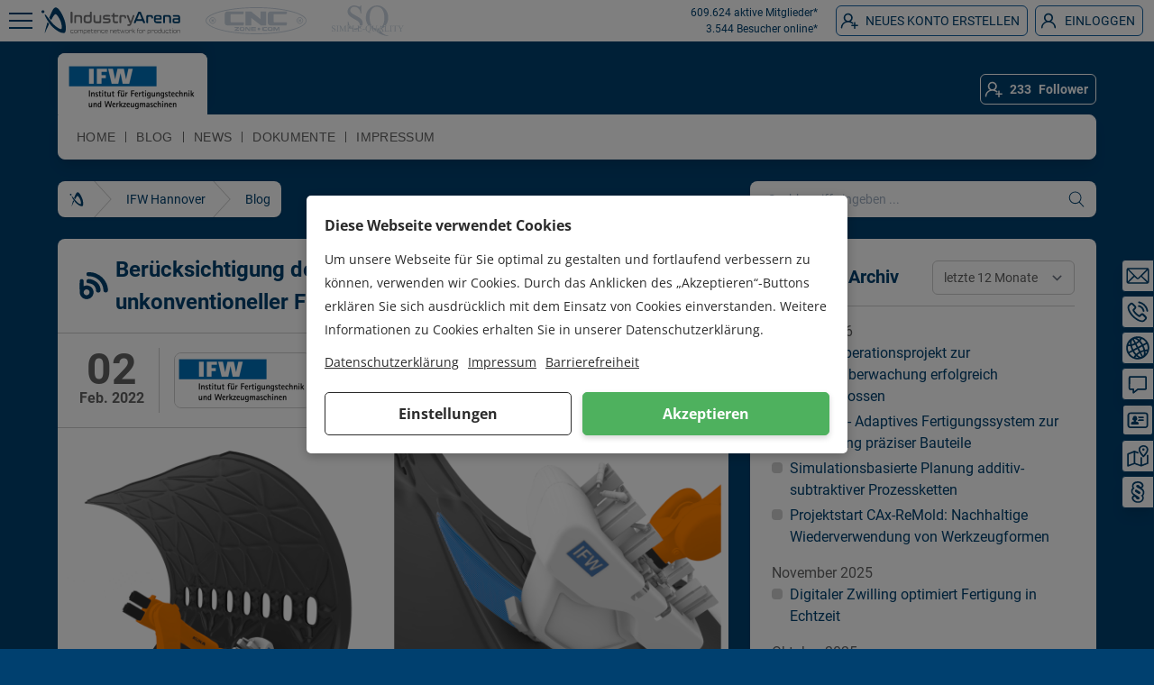

--- FILE ---
content_type: text/html; charset=UTF-8
request_url: https://de.industryarena.com/uni-hannover-ifw/blog/beruecksichtigung-der-herstellbarkeit-bei-der-optimierung-unkonventioneller-flugzeugstruktur--18934.html
body_size: 62954
content:
<!DOCTYPE html><html lang="de" class="antialiased"><head><meta charset="utf-8"><meta http-equiv="X-UA-Compatible" content="IE=edge"><meta name="viewport" content="width=device-width,initial-scale=1"><meta name="csrf-token" content="xYHGsHFCMXe2FcyID5ILidrBMk5DonASoaedANdf">  <title>Berücksichtigung der Herstellbarkeit bei der Optimierung unkonventioneller Flugzeugstruktur</title><meta name="description" content="Bionisch &amp; fertigungsgerecht: Der Einsatz der Topologieoptimierung im Flugzeug-Vorentwurf verspricht hohe Gewichtseinsparungen im Vergleich zur herk&ouml;mmliche..."><meta name="keywords" content="Berücksichtigung der Herstellbarkeit bei der Optimierung unkonventioneller Flugzeugstruktur, Faserverbundkunststoff, Herstellbarkeit, Topologieoptimierung"><meta name="author" content="Institut für Fertigungstechnik und Werkzeugmaschinen IFW, Leibniz Universität Hannover"><meta name="publisher" content="Institut für Fertigungstechnik und Werkzeugmaschinen IFW, Leibniz Universität Hannover"><link rel="canonical" href="https://de.industryarena.com/uni-hannover-ifw/blog/beruecksichtigung-der-herstellbarkeit-bei-der-optimierung-unkonventioneller-flugzeugstruktur--18934.html"/><meta property="og:title" content="Berücksichtigung der Herstellbarkeit bei der Optimierung unkonventioneller Flugzeugstruktur" /><meta property="og:description" content="Bionisch &amp; fertigungsgerecht: Der Einsatz der Topologieoptimierung im Flugzeug-Vorentwurf verspricht hohe Gewichtseinsparungen im Vergleich zur herk&ouml;mmliche..." /><meta property="og:type" content="website" /><meta property="og:url" content="https://de.industryarena.com/uni-hannover-ifw/blog/beruecksichtigung-der-herstellbarkeit-bei-der-optimierung-unkonventioneller-flugzeugstruktur--18934.html" /><meta property="og:site_name" content="IndustryArena" /><meta property="og:street-adress" content="Schneiderstr. 6" /><meta property="og:locality" content="Langenfeld" /><meta property="og:postal-code" content="40764" /><meta property="og:country-name" content="Deutschland" /><meta name="twitter:card" content="summary" /><meta name="twitter:site" content="@uni-hannover-ifw" /><meta name="twitter:title" content="Berücksichtigung der Herstellbarkeit bei der Optimierung unkonventioneller Flugzeugstruktur" /><meta name="twitter:description" content="Bionisch &amp; fertigungsgerecht: Der Einsatz der Topologieoptimierung im Flugzeug-Vorentwurf verspricht hohe Gewichtseinsparungen im Vergleich zur herk&ouml;mmliche..." /><script type="application/ld+json">{"@context":"https://schema.org","@type":"WebPage","name":"Berücksichtigung der Herstellbarkeit bei der Optimierung unkonventioneller Flugzeugstruktur","description":"Bionisch &amp; fertigungsgerecht: Der Einsatz der Topologieoptimierung im Flugzeug-Vorentwurf verspricht hohe Gewichtseinsparungen im Vergleich zur herk&ouml;mmliche...","image":"https://static.industryarena.com/files/i/164/380/79a9241c081aa42af8258bf840c39508.png"}</script> <link rel="preload" href="/assets/fonts/roboto/roboto-v20-latin-regular.woff2" as="font" type="font/woff2" crossorigin><link rel="preload" href="/assets/fonts/roboto/roboto-v20-latin-700.woff2" as="font" type="font/woff2" crossorigin><link rel="preload" href="/assets/css/wind/wind.css?id=10ff013fa34478424a1d" as="style">  <link rel="preload" href="/js/lang.js" as="script">  <link rel="preload" href="/assets/js/wind/all.js?id=ca4c845cedc93e794fb5" as="script"><link rel="preconnect" href="https://api.industryarena.com"><link rel="preconnect" href="https://stats-ia.industryarena.com"><link rel="preconnect" href="https://stats-newsroom.industryarena.com"><link rel="preconnect" href="https://pagead2.googlesyndication.com"><link rel="preconnect" href="https://adservice.google.com"><link rel="canonical" href="https://de.industryarena.com/uni-hannover-ifw/blog/beruecksichtigung-der-herstellbarkeit-bei-der-optimierung-unkonventioneller-flugzeugstruktur--18934.html"><link rel="shortcut icon" type="image/x-icon" href="https://static.industryarena.com/favicon.ico">  <style>html{scroll-behavior:smooth}p{margin-top:0}.swiper-pagination-bullet{background-color:#00406f!important;width:18px!important;height:18px!important;border:solid 3px #fff!important;-webkit-box-shadow:0 0 7px 0 rgba(0,0,0,.78);-moz-box-shadow:0 0 7px 0 rgba(0,0,0,.78);box-shadow:0 0 7px 0 rgba(0,0,0,.78)}.video-wrapper>*{width:100%;height:100%;border-radius:9px}.svg-pos span svg{margin-top:-1px}.blog-content ul{margin-left:1rem}</style>  <link href="/assets/css/wind/wind.css?id=10ff013fa34478424a1d" rel="stylesheet"><script>window.Laravel= {"csrfToken":"xYHGsHFCMXe2FcyID5ILidrBMk5DonASoaedANdf","domain":"industryarena.com","apiUrl":"https:\/\/api.industryarena.com","staticUrl":"https:\/\/static.industryarena.com","debug":false,"locale":"de"}</script><style>:root{--newsroom-primary: #00406f;--newsroom-content-bg: #00406f;--newsroom-content: #ffffff;--newsroom-navbar-bg: #ffffff;--newsroom-navbar: #626262;--newsroom-navbar-hover: #00406f;--newsroom-link: #00406f;--newsroom-link-hover: #626262;--newsroom-bg: #00406f}  .new-product-ribbon{position:absolute;top:0;right:0;padding:0 2em;text-align:center;transform:translateY(-100%) rotate(90deg) translateX(70.71067811865476%) rotate(-45deg);transform-origin:bottom right;background-color:var(--blue-light)}.news-box-teaser:hover{background-color:var(--gray-lightest)}.transition-width{transition-property:flex-basis;transition-duration:.5s;transition-timing-function:ease}.basis-0{flex-basis:0}.ia-spinner div{border-color:var(--newsroom-primary);background-color:var(--white)}.back,.front{width:100%;height:100%;backface-visibility:hidden;position:absolute;top:0;left:0;perspective:1000px;transition:.4s;transform-style:preserve-3d}.front{background-color:#fff}.front.flipped{transform:rotateX(180deg)}.back.flipped{transform:rotateX(0)}.back{background-color:#fff;transform:rotateX(180deg)}.importantBackgroundType-0{background-size:auto!important;background-position:top!important;background-attachment:scroll!important;background-repeat:no-repeat!important}.importantBackgroundType-1{background-size:cover!important;background-position:top!important;background-attachment:fixed!important;background-repeat:no-repeat!important}.importantBackgroundType-2{background-size:auto!important;background-position:top!important;background-attachment:fixed!important;background-repeat:repeat!important}.importantDisplayNone{display:none!important}@media (min-width:1170px){.ipad\:hidden{display:none}.ipad\:flex{display:flex}.ipad\:block{display:block}.ipad\:flex-shrink-0{flex-shrink:0}}.blocking-overlay::before{content:'';position:absolute;top:0;left:0;width:100%;height:100%;background-color:rgba(255,255,255,.8);z-index:10}#homepage-icon,#route-icon{display:none}#homepage-section:hover #homepage-icon,#route-section:hover #route-icon{display:block}.ia-swiper:hover .tns-controls button,.swiper-container:hover .swiper-button-next,.swiper-container:hover .swiper-button-prev{visibility:visible!important}.swiper-button-next svg,.swiper-button-prev svg{width:28px;height:28px;-webkit-filter:drop-shadow(0 0 1px #000);filter:drop-shadow(0 0 1px #000)}.portal-spotlight-swiper{overflow:hidden;margin-left:-10px}.portal-spotlight-swiper .swiper-container{margin-left:10px}.portal-spotlight-swiper-elem{float:left;width:calc(50% - 10px);margin-left:10px;background:#fff;position:relative}.portal-spotlight-swiper-elem-ad{color:#fff}.portal-spotlight-swiper-elem-ad img{width:100%}.portal-spotlight-swiper .swiper-pagination-bullet,.portal-welcome-swiper .swiper-pagination-bullet{width:10px;height:10px;margin:3px;display:inline-block;-webkit-backface-visibility:visible;-webkit-transition:opacity .2s ease;-moz-transition:opacity .2s ease;-ms-transition:opacity .2s ease;-o-transition:opacity .2s ease;transition:opacity .2s ease;-webkit-border-radius:30px;-moz-border-radius:30px;border-radius:50%;border:2px solid #fff;-webkit-box-shadow:0 0 3px 0 rgba(0,0,0,.85);-moz-box-shadow:0 0 3px 0 rgba(0,0,0,.85);box-shadow:0 0 3px 0 rgba(0,0,0,.85);background:0 0;opacity:1}.portal-welcome-swiper .swiper-container-horizontal>.swiper-pagination-bullets{left:30%;width:40%}.portal-spotlight-swiper .swiper-container-horizontal>.swiper-pagination-bullets{left:auto;bottom:auto;width:auto}.portal-spotlight-swiper .swiper-pagination-bullet-active,.portal-spotlight-swiper .swiper-pagination-bullet:hover,.portal-welcome-swiper .swiper-pagination-bullet-active,.portal-welcome-swiper .swiper-pagination-bullet:hover{background:var(--primary)}@media (min-width:1024px){.portal-welcome-swiper-elem .row-middle{height:212px}.portal-spotlight-swiper-elem-ad{background-color:#fff;color:var(--content)}.portal-spotlight-swiper-elem-ad img{width:auto;max-height:310px}}@media (min-width:1280px){.portal-spotlight-swiper-elem-ad img{max-height:400px}}@media (min-width:1520px){.portal-spotlight-swiper-elem-ad{background-color:none;color:#fff}.portal-spotlight-swiper-elem-ad img{max-height:none}}.portal-spotlight-swiper .swiper-container .portal-spotlight-swiper-elem{float:none;width:auto;margin-left:0}.portal-spotlight-swiper .swiper-button-next,.portal-spotlight-swiper .swiper-button-prev{top:152px;margin-top:-19px}.portal-spotlight-swiper-img{height:200px}.portal-spotlight-swiper h2 a{display:block;display:-webkit-box;font-weight:400;font-size:20px;line-height:24px;height:72px;-webkit-line-clamp:3;-webkit-box-orient:vertical;overflow:hidden;text-overflow:ellipsis;margin:0 auto 64px}@media (min-width:1024px) and (max-width:1279px){.portal-spotlight-swiper h2 a{font-size:16px;line-height:16px;height:48px}}.emo-font-family{font-family:"Spock Pro",-apple-system,BlinkMacSystemFont,"Segoe UI",Helvetica,Arial,sans-serif,"Apple Color Emoji","Segoe UI Emoji","Segoe UI Symbol"}.ia-swiper.exhibit-swiper .tns-controls button[data-controls=prev]{left:3px!important}.ia-swiper.exhibit-swiper .tns-controls button[data-controls=next]{right:3px!important}.ia-swiper.exhibit-swiper.less-than-4 .tns-controls button[data-controls=prev]{left:1px!important}.ia-swiper.exhibit-swiper.less-than-4 .tns-controls button[data-controls=next]{right:1px!important}@media (min-width:640px){.exhibit-swiper-wrapper{padding-left:5px;padding-right:5px}}.is-not-found-in-maps{height:auto}@media (min-width:640px){.is-not-found-in-maps{height:400px}}@media (max-width:375px){#contact-mobile-buttons a,#contact-mobile-buttons button{margin:0!important}}#products-wrapper .ia-swiper .tns-controls button,#products-wrapper .ia-widget-slider .tns-controls button{font-size:80px;width:40px;height:50px;margin-top:-25px}#products-wrapper .ia-swiper .tns-controls button[data-controls=next],#products-wrapper .ia-widget-slider .tns-controls button[data-controls=next]{background-color:rgba(0,0,0,.45)}#products-wrapper .ia-swiper .tns-controls button[data-controls=prev],#products-wrapper .ia-widget-slider .tns-controls button[data-controls=prev]{background-color:rgba(0,0,0,.45)}#products-wrapper .ia-swiper .tns-controls button:hover[data-controls=next],#products-wrapper .ia-swiper .tns-controls button:hover[data-controls=prev],#products-wrapper .ia-widget-slider .tns-controls button:hover[data-controls=next],#products-wrapper .ia-widget-slider .tns-controls button:hover[data-controls=prev]{background-color:rgba(0,0,0,.6)}.show-more-list li:nth-child(-n+3){opacity:1;transform:translateY(0)}.show-more-list li:nth-child(n+4){opacity:0;max-height:0;overflow:hidden;transform:translateY(-10px);transition:all .3s ease-in-out;padding-top:0;padding-bottom:0;margin-bottom:0}.show-more-toggle{display:none}.show-more-btn{transition:background-color .2s ease}.show-more-toggle:checked~.show-more-list li:nth-child(n+4){opacity:1;max-height:200px;transform:translateY(0)}.show-more-toggle:checked~.show-more-list li:nth-child(4){transition-delay:.1s}.show-more-toggle:checked~.show-more-list li:nth-child(5){transition-delay:.2s}.show-more-toggle:checked~.show-more-list li:nth-child(6){transition-delay:.3s}.show-more-toggle:checked~.show-more-list li:nth-child(7){transition-delay:.4s}.show-more-toggle:checked~.show-more-list li:nth-child(8){transition-delay:.5s}.show-more-btn::after{content:"Mehr anzeigen";transition:all .2s ease}.show-more-toggle:checked~.show-more-btn::after{content:"Weniger anzeigen"}</style><script defer="defer" src="/assets/files/iframe/iframe.js"></script><script src="https://www.recaptcha.net/recaptcha/api.js?render=explicit&hl=de" async defer="defer"></script><script>!(function () {
            const token = document.querySelector('meta[name="csrf-token"]').content

            const debounce = (callback, wait) => {
                let timeoutId = null
                return (...args) => {
                    window.clearTimeout(timeoutId)
                    timeoutId = window.setTimeout(() => {
                        callback.apply(null, args)
                    }, wait)
                }
            }

            let windowW = 0

            // let windowH = 0

            function update() {
                windowW = (window.innerWidth || document.documentElement.clientWidth || document.body.clientWidth)
                // windowH = (window.innerHeight || document.documentElement.clientHeight || document.body.clientHeight)
            }

            function launch(w = 0) {
                // console.log('launch:', w);
                // if (w < 1) {
                update()
                saveToSession()
                // }
            }

            function saveToSession() {
                fetch('/window-size', {
                    method: 'PUT',
                    mode: 'same-origin',
                    headers: {
                        "Content-Type": "application/json; charset=utf-8",
                        "X-CSRF-TOKEN": token
                    },
                    body: JSON.stringify({width: windowW})
                }).then();
                // console.log('saveToSession:' , windowW);
            }

            window.addEventListener('resize', debounce(() => {
                update()
                saveToSession()
            }, 750))

            window.addEventListener('load', () => launch(0))
        })()</script> <!-- Leadinfo tracking code -->
<script>
(function(l,e,a,d,i,n,f,o){if(!l[i]){l.GlobalLeadinfoNamespace=l.GlobalLeadinfoNamespace||[];
l.GlobalLeadinfoNamespace.push(i);l[i]=function(){(l[i].q=l[i].q||[]).push(arguments)};l[i].t=l[i].t||n;
l[i].q=l[i].q||[];o=e.createElement(a);f=e.getElementsByTagName(a)[0];o.async=1;o.src=d;f.parentNode.insertBefore(o,f);}
}(window,document,'script','https://cdn.leadinfo.eu/ping.js','leadinfo','LI-684170C0C4317'));
</script>    <script defer src="https://umami.industryarena.com/script.js" data-website-id="97b3c034-3dd3-46bf-9614-a2df9821fc4e"></script> <script type="text/javascript">(() => {
            const name = 'outbound-link-click';
            document.querySelectorAll('a').forEach(a => {
                if (a.host !== window.location.host && !a.getAttribute('data-umami-event')) {
                    a.setAttribute('data-umami-event', name);
                    a.setAttribute('data-umami-event-url', a.href);
                }
            });
        })();</script>   </head><body><div id="app" class="relative flex flex-col h-full" v-cloak>   <header style="  "> <div id="userbar" style=" position:relative "><div class="container mx-auto px-2"><div id="userbar-left"><arena-sidebar-button sidebar-name="main_left" inline-template><div class="ia-close-menu " :class="{ 'active' : this.$root.currentSidebarOpen === this.sidebarName }" @click.prevent="toggle" @keyup.enter="toggle" tabindex="0"><span class="ia-close-menu__line-1"></span> <span class="ia-close-menu__line-2"></span> <span class="ia-close-menu__line-3"></span></div></arena-sidebar-button><div class="w-full flex items-center justify-center">  <a id="userbar-logo-mobile" href="https://de.industryarena.com/" title="Startseite"> <svg xmlns="http://www.w3.org/2000/svg" viewBox="0 0 50 50" class="ia-icon fill-current"><path d="M6.1 14.5c-.6 0-1.2-.2-1.6-.7-.4-.4-.7-1-.7-1.6 0-.6.2-1.1.7-1.5.4-.4 1-.7 1.6-.7.6 0 1.2.2 1.6.6.4.4.7.9.7 1.5s-.2 1.2-.7 1.6c-.5.5-1 .8-1.6.8zm33.2 29.3c-.1.2-.3.3-.3.3-1.2.6-3.2.5-5.9-.3l-3.3-1.5c-4.2-2.5-7.5-5-9.9-7.6-2.4-2.6-4.5-5.4-6.4-8.4-1.8-2.9-3.2-5.3-4-7.3-.9-2.1-1-2.9-.1-2.5.6.3 1.4 1.1 2.4 2.4 1.1 1.3 2.5 3.1 4.3 5.4 1.8 2.3 3.3 4.2 4.6 5.7 2 2.3 4.5 4.4 7.4 6.4 2.9 2 4.9 2.7 5.8 2h.1l.2-.4c.6-1.6.5-4-.3-7.2s-1.8-5.9-3.1-7.9c-3-5.4-5.3-7.5-6.8-6.5-1.2.9-3.1 3.8-5.7 8.7-.8-.8-1.7-2-2.8-3.7 2.1-5.4 4.1-9.6 5.8-12.5.2-.3.6-.9 1.3-1.7C23.9 6 25 5.5 25.9 5.8c2.8.6 5.8 4.1 9 10.4 3.2 6.3 5 11.8 5.4 16.3.8 6.2.4 9.9-1 11.3zm-24-12.7C13 35.7 11 40 9.3 43.9c-.1.2-.1.3-.2.5-.3.4-.4.5-.4.3s0-.5.1-.7c1.1-5.4 2.5-10.7 4.2-15.9.9 1.1 1.7 2.1 2.3 3z"/></svg> </a><a id="userbar-logo" href="https://de.industryarena.com/" title="Startseite"><svg viewBox="0 0 696.4 135.6" xmlns="http://www.w3.org/2000/svg"><path d="M683.5 113.3c-1.1 0-1.9.3-2.4.8-.5.6-.7 1.4-.7 2.7v11.6c0 .4.1.7.3.9s.4.4.7.4h.3c.3 0 .5-.1.7-.4.2-.2.3-.5.3-.9v-11.2c0-1.1.5-1.6 1.4-1.6h4c1.2 0 2.2.1 2.9.2.7.1 1.2.4 1.6.8.3.4.5 1.1.6 2 .1.9.1 2.1.1 3.7v6.2c0 .4.1.7.3.9.2.2.4.4.7.4h.3c.3 0 .5-.1.7-.4.2-.2.3-.5.3-.9v-7.2c0-1.6-.1-3-.2-4-.2-1-.5-1.8-1-2.4-.5-.6-1.2-.9-2.2-1.1-.9-.2-2.2-.3-3.8-.3h-4.9zm-14 16.5c1.6 0 2.9-.1 3.9-.3 1-.2 1.8-.6 2.3-1.2.5-.6.9-1.4 1.1-2.5.2-1.1.3-2.4.3-4.1v-.2c0-1.7-.1-3.1-.3-4.1-.2-1-.6-1.9-1.1-2.5-.6-.6-1.3-1-2.3-1.2-1-.2-2.3-.3-3.8-.3h-.7c-1.6 0-2.9.1-3.8.3-1 .2-1.8.6-2.3 1.2-.6.6-.9 1.4-1.1 2.5-.2 1-.3 2.4-.3 4.1v.2c0 1.7.1 3.1.3 4.1.2 1.1.6 1.9 1.1 2.5.5.6 1.3 1 2.3 1.2 1 .2 2.3.3 3.9.3h.5zm-.1-14.2c1.2 0 2.2.1 2.9.2.7.1 1.3.4 1.6.8.4.4.6 1 .7 1.8.1.8.2 1.8.2 3v.2c0 1.3-.1 2.3-.2 3-.1.8-.4 1.4-.7 1.8-.4.4-.9.7-1.6.8-.7.1-1.7.2-2.9.2h-.6c-1.2 0-2.2-.1-2.9-.2-.7-.1-1.3-.4-1.6-.8-.4-.4-.6-1-.7-1.8-.1-.8-.2-1.8-.2-3v-.2c0-1.3.1-2.3.2-3 .1-.8.4-1.3.7-1.8.4-.4.9-.7 1.6-.8.7-.1 1.7-.2 2.9-.2h.6zm-13.9-6.7c0 .4.1.7.3.9.2.2.4.4.7.4h.5c.3 0 .5-.1.7-.4.2-.2.3-.5.3-.9v-1c0-.4-.1-.7-.3-.9-.2-.2-.4-.4-.7-.4h-.5c-.3 0-.5.1-.7.4-.2.2-.3.5-.3.9v1zm.1 19.5c0 .4.1.7.3.9.2.2.4.4.7.4h.3c.3 0 .5-.1.7-.4s.3-.5.3-.9v-13.7c0-.4-.1-.7-.3-.9-.2-.2-.4-.4-.7-.4h-.3c-.3 0-.5.1-.7.4-.2.2-.3.5-.3.9v13.7zm-14-12.9c.5 0 .7.3.7.8v7.2c0 1.2.1 2.2.2 3 .1.8.4 1.4.7 1.9.4.5.8.8 1.4 1 .6.2 1.3.3 2.2.3h1.6c.9 0 1.6 0 2.1-.1s.9-.1 1.2-.3c.3-.1.4-.3.5-.4.1-.2.1-.4.1-.6v-.1c0-.2-.1-.5-.2-.6-.1-.2-.3-.3-.5-.3h-4.2c-.6 0-1.1-.1-1.5-.2-.4-.1-.7-.3-.9-.6-.2-.3-.4-.7-.4-1.3-.1-.5-.1-1.2-.1-2v-7c0-.5.2-.8.7-.8h6.6c.2 0 .4-.1.5-.3.1-.2.2-.4.2-.7v-.1c0-.3-.1-.6-.2-.7-.1-.2-.3-.3-.5-.3h-6.6c-.5 0-.7-.3-.7-.8v-2.3c0-.4-.1-.7-.3-.9-.2-.2-.4-.4-.7-.4h-.3c-.3 0-.5.1-.7.4-.2.2-.3.5-.3.9v2.3c0 .5-.2.8-.7.8H640c-.2 0-.4.1-.5.3-.1.2-.2.4-.2.7v.1c0 .3.1.6.2.7.1.2.3.3.5.3h1.6zm-4.7.2c.2 0 .4-.1.5-.3.1-.2.2-.4.2-.6v-.2c0-.2 0-.4-.1-.6-.1-.2-.2-.3-.5-.4-.3-.1-.7-.2-1.2-.3-.5-.1-1.3-.1-2.2-.1H630c-1.6 0-2.9.1-3.9.3-1 .2-1.8.6-2.4 1.2-.6.6-1 1.4-1.2 2.4-.2 1-.3 2.4-.3 4v.5c0 1.6.1 3 .3 4 .2 1 .6 1.9 1.2 2.4.6.6 1.4 1 2.4 1.2 1 .2 2.3.3 3.9.3h3.6c.9 0 1.6 0 2.2-.1.5-.1.9-.1 1.2-.3.3-.1.4-.2.5-.4.1-.2.1-.4.1-.6v-.2c0-.3-.1-.5-.2-.7-.1-.2-.3-.3-.5-.3h-6.8c-1.2 0-2.2-.1-2.9-.2-.7-.1-1.3-.4-1.7-.8-.4-.4-.7-1-.8-1.7-.1-.7-.2-1.7-.2-2.9v-.5c0-1.2.1-2.2.2-2.9.1-.7.4-1.3.8-1.7.4-.4 1-.7 1.7-.8.8-.1 1.7-.2 3-.2h6.7zm-26.1 11.8c-1.1 0-2-.1-2.6-.2-.6-.1-1.1-.4-1.4-.8-.3-.4-.5-1.1-.6-2-.1-.9-.1-2.1-.1-3.7v-6.2c0-.4-.1-.7-.3-.9-.2-.2-.4-.4-.7-.4h-.3c-.3 0-.5.1-.7.4-.2.2-.3.5-.3.9v7.2c0 1.7.1 3 .2 4 .2 1 .5 1.8.9 2.4.5.6 1.1.9 2 1.1.9.2 2 .3 3.5.3h5.3c1.1 0 1.9-.3 2.4-.8.5-.6.7-1.4.7-2.7v-11.6c0-.4-.1-.7-.3-.9-.2-.2-.4-.4-.7-.4h-.3c-.3 0-.5.1-.7.4-.2.2-.3.5-.3.9v11.2c0 1.1-.5 1.6-1.4 1.6h-4.3zM598 112.1c0 .5-.1.9-.2 1-.2.2-.5.2-1.1.2h-5c-1.4 0-2.6.1-3.4.3-.9.2-1.6.6-2.1 1.2s-.9 1.4-1.1 2.4c-.2 1-.3 2.4-.3 4.1v.5c0 1.7.1 3 .3 4.1.2 1 .6 1.8 1.1 2.4.5.6 1.2 1 2.1 1.2.9.2 2.1.3 3.5.3h2.8c1.1 0 2-.1 2.7-.3.7-.2 1.3-.6 1.8-1.1.5-.5.8-1.2 1-2 .2-.8.3-1.8.3-3.1V108c0-.4-.1-.7-.3-.9-.2-.2-.4-.4-.7-.4h-.4c-.3 0-.5.1-.7.4-.2.2-.3.5-.3.9v4.1zm0 11.2c0 .8-.1 1.5-.2 2s-.3.9-.6 1.3c-.3.3-.7.5-1.2.7-.5.1-1.2.2-2 .2h-2c-1.1 0-2-.1-2.7-.2-.7-.1-1.2-.4-1.6-.8-.4-.4-.6-1-.7-1.7-.1-.8-.2-1.7-.2-3v-.5c0-1.2.1-2.2.2-3 .1-.7.4-1.3.7-1.7.4-.4.9-.7 1.6-.8.7-.1 1.6-.2 2.7-.2h3.4c.5 0 .9 0 1.3.1.3.1.6.3.8.5.2.2.3.6.4 1 .1.4.1 1 .1 1.7v4.4zm-23.8 6.5c1.6 0 2.9-.1 3.8-.3 1-.2 1.8-.6 2.3-1.2.5-.6.9-1.4 1.1-2.5.2-1.1.3-2.4.3-4.1v-.2c0-1.7-.1-3.1-.3-4.1-.2-1-.6-1.9-1.1-2.5-.6-.6-1.3-1-2.3-1.2-1-.2-2.3-.3-3.8-.3h-.7c-1.6 0-2.9.1-3.8.3-1 .2-1.8.6-2.3 1.2-.6.6-.9 1.4-1.1 2.5-.2 1-.3 2.4-.3 4.1v.2c0 1.7.1 3.1.3 4.1.2 1.1.6 1.9 1.1 2.5.6.6 1.3 1 2.3 1.2 1 .2 2.3.3 3.8.3h.7zm0-14.2c1.2 0 2.2.1 2.9.2.7.1 1.3.4 1.6.8.4.4.6 1 .7 1.8.1.8.2 1.8.2 3v.2c0 1.3-.1 2.3-.2 3-.1.8-.4 1.4-.7 1.8-.4.4-.9.7-1.6.8-.7.1-1.7.2-2.9.2h-.6c-1.2 0-2.2-.1-2.9-.2-.7-.1-1.3-.4-1.6-.8-.4-.4-.6-1-.7-1.8-.1-.8-.2-1.8-.2-3v-.2c0-1.3.1-2.3.2-3 .1-.8.4-1.3.7-1.8.4-.4.9-.7 1.6-.8.7-.1 1.7-.2 2.9-.2h.6zm-20.3-2.3c-1.1 0-1.9.3-2.3.8-.4.5-.7 1.4-.7 2.7v11.6c0 .4.1.7.3.9.2.2.4.4.7.4h.3c.3 0 .5-.1.7-.4.2-.2.3-.5.3-.9v-11.2c0-.5.1-.9.3-1.2.2-.3.5-.4 1-.4h4.1c.7 0 1.2.1 1.6.2.4.1.7.3.9.6.2.2.4.6.4.9.1.4.1.8.2 1.3 0 .4.1.7.3.9.2.2.4.4.7.4h.2c.3 0 .5-.1.7-.4.2-.2.3-.5.3-.9v-.3c0-.8-.1-1.5-.2-2.1-.1-.6-.4-1.2-.7-1.6-.3-.4-.8-.8-1.4-1-.6-.2-1.3-.3-2.2-.3h-5.5zm-8.5 8.5c0 1.2-.1 2.2-.2 3-.1.8-.4 1.3-.7 1.7-.4.4-.9.7-1.6.8-.7.1-1.6.2-2.7.2h-3.5c-.5 0-.9 0-1.2-.1-.3-.1-.6-.2-.8-.4-.2-.2-.3-.5-.4-.9-.1-.4-.1-.9-.1-1.6v-5.6c0-.7 0-1.3.1-1.7.1-.4.2-.8.4-1 .2-.2.4-.4.8-.5.3-.1.8-.1 1.3-.1h3.5c1.1 0 2 .1 2.7.2.7.1 1.2.4 1.6.8.4.4.6 1 .7 1.7.1.8.2 1.7.2 3v.5zm-11.2 9.2c0-.5.1-.9.3-1 .2-.2.6-.2 1.1-.2h5c1.4 0 2.6-.1 3.5-.3.9-.2 1.6-.6 2.1-1.2s.9-1.4 1.1-2.4c.2-1 .3-2.4.3-4.1v-.5c0-1.7-.1-3-.3-4.1-.2-1-.5-1.8-1.1-2.4-.5-.6-1.2-1-2.1-1.2-.9-.2-2.1-.3-3.5-.3h-5c-1.2 0-2.1.4-2.7 1.1-.6.8-.9 1.8-.9 3.2v16.5c0 .4.1.7.3.9.2.2.4.4.7.4h.3c.3 0 .5-.1.7-.3.2-.2.3-.5.3-.9V131zm-23.3-17.7c-1.1 0-1.9.3-2.3.8-.4.5-.7 1.4-.7 2.7v11.6c0 .4.1.7.3.9.2.2.4.4.7.4h.3c.3 0 .5-.1.7-.4.2-.2.3-.5.3-.9v-11.2c0-.5.1-.9.3-1.2.2-.3.6-.4 1-.4h4.1c.7 0 1.2.1 1.6.2.4.1.7.3.9.6.2.2.4.6.4.9.1.4.1.8.2 1.3 0 .4.1.7.3.9.2.2.4.4.7.4h.2c.3 0 .5-.1.7-.4.2-.2.3-.5.3-.9v-.3c0-.8-.1-1.5-.2-2.1-.1-.6-.4-1.2-.7-1.6-.3-.4-.8-.8-1.4-1-.6-.2-1.3-.3-2.2-.3h-5.5zM497 129.8c1.6 0 2.9-.1 3.8-.3 1-.2 1.8-.6 2.3-1.2.5-.6.9-1.4 1.1-2.5.2-1.1.3-2.4.3-4.1v-.2c0-1.7-.1-3.1-.3-4.1-.2-1-.6-1.9-1.1-2.5-.6-.6-1.3-1-2.3-1.2-1-.2-2.3-.3-3.8-.3h-.7c-1.6 0-2.9.1-3.8.3-1 .2-1.8.6-2.3 1.2-.6.6-.9 1.4-1.1 2.5-.2 1-.3 2.4-.3 4.1v.2c0 1.7.1 3.1.3 4.1.2 1.1.6 1.9 1.1 2.5.5.6 1.3 1 2.3 1.2 1 .2 2.3.3 3.8.3h.7zm-.1-14.2c1.2 0 2.2.1 2.9.2.7.1 1.3.4 1.6.8.4.4.6 1 .7 1.8.1.8.2 1.8.2 3v.2c0 1.3-.1 2.3-.2 3-.1.8-.4 1.4-.7 1.8-.4.4-.9.7-1.6.8-.7.1-1.7.2-2.9.2h-.6c-1.2 0-2.2-.1-2.9-.2-.7-.1-1.3-.4-1.6-.8-.4-.4-.6-1-.7-1.8-.1-.8-.2-1.8-.2-3v-.2c0-1.3.1-2.3.2-3 .1-.8.4-1.3.7-1.8.4-.4.9-.7 1.6-.8.7-.1 1.7-.2 2.9-.2h.6zm-17.2-2.2c-.2 0-.4.1-.5.3-.1.2-.2.4-.2.7v.1c0 .3.1.6.2.7.1.2.3.3.5.3h.9c.5 0 .7.3.7.8v12c0 .4.1.7.3.9.2.2.4.4.7.4h.2c.3 0 .5-.1.7-.4.2-.2.3-.5.3-.9v-12c0-.5.2-.8.7-.8h2.2c.2 0 .4-.1.5-.3.1-.2.2-.4.2-.7v-.1c0-.3-.1-.6-.2-.7-.1-.2-.3-.3-.5-.3h-2.3c-.5 0-.7-.3-.7-.8v-1.5c0-.8.1-1.4.4-1.8.3-.4.8-.6 1.5-.6h1.8c.2 0 .4-.1.5-.3.1-.2.2-.4.2-.6v-.2c0-.4-.2-.7-.6-.9-.4-.2-1-.3-1.6-.3h-.2c-1.3 0-2.3.4-3 1.2-.7.8-1.1 2-1.1 3.4v1.5c0 .5-.2.8-.7.8h-.9zm-20.8 8.7c.2 0 .3 0 .5.1.1.1.3.2.5.4l7.1 6.6c.2.2.4.3.5.4.2.1.4.1.6.1h.5c.2 0 .4-.1.6-.3.2-.2.2-.4.2-.7 0-.4-.1-.7-.4-.9l-6.9-6.3c-.2-.2-.3-.4-.3-.5 0-.2.1-.4.3-.5l6-5.2c.3-.2.5-.6.5-1 0-.6-.3-.8-.8-.8h-.4c-.2 0-.4 0-.6.1-.2.1-.4.2-.6.4l-6.3 5.4c-.2.2-.3.3-.5.3s-.3.1-.5.1h-.6c-.3 0-.5-.2-.5-.6V108c0-.4-.1-.7-.3-.9-.2-.2-.4-.4-.7-.4h-.3c-.3 0-.5.1-.7.4-.2.2-.3.5-.3.9v20.4c0 .4.1.7.3.9.2.2.4.4.7.4h.3c.3 0 .5-.1.7-.4.2-.2.3-.5.3-.9v-5.7c0-.4.2-.6.5-.6h.6zm-15.8-8.8c-1.1 0-1.9.3-2.3.8-.4.5-.7 1.4-.7 2.7v11.6c0 .4.1.7.3.9.2.2.4.4.7.4h.3c.3 0 .5-.1.7-.4.2-.2.3-.5.3-.9v-11.2c0-.5.1-.9.3-1.2.2-.3.5-.4 1-.4h4.1c.7 0 1.2.1 1.6.2.4.1.7.3.9.6.2.2.4.6.4.9.1.4.1.8.2 1.3 0 .4.1.7.3.9.2.2.4.4.7.4h.2c.3 0 .5-.1.7-.4.2-.2.3-.5.3-.9v-.3c0-.8-.1-1.5-.2-2.1-.1-.6-.4-1.2-.7-1.6-.3-.4-.8-.8-1.4-1-.6-.2-1.3-.3-2.2-.3h-5.5zm-13.9 16.5c1.6 0 2.9-.1 3.9-.3 1-.2 1.8-.6 2.3-1.2.5-.6.9-1.4 1.1-2.5.2-1.1.3-2.4.3-4.1v-.2c0-1.7-.1-3.1-.3-4.1-.2-1-.6-1.9-1.1-2.5-.6-.6-1.3-1-2.3-1.2-1-.2-2.3-.3-3.8-.3h-.7c-1.6 0-2.9.1-3.8.3-1 .2-1.8.6-2.3 1.2-.6.6-.9 1.4-1.1 2.5-.2 1-.3 2.4-.3 4.1v.2c0 1.7.1 3.1.3 4.1.2 1.1.6 1.9 1.1 2.5.5.6 1.3 1 2.3 1.2 1 .2 2.3.3 3.9.3h.5zm-.1-14.2c1.2 0 2.2.1 2.9.2.7.1 1.3.4 1.6.8.4.4.6 1 .7 1.8.1.8.2 1.8.2 3v.2c0 1.3-.1 2.3-.2 3-.1.8-.4 1.4-.7 1.8-.4.4-.9.7-1.6.8-.7.1-1.7.2-2.9.2h-.6c-1.2 0-2.2-.1-2.9-.2-.7-.1-1.3-.4-1.6-.8-.4-.4-.6-1-.7-1.8-.1-.8-.2-1.8-.2-3v-.2c0-1.3.1-2.3.2-3 .1-.8.4-1.3.7-1.8.4-.4.9-.7 1.6-.8.7-.1 1.7-.2 2.9-.2h.6zm-22.5-2.2c-.5 0-.9.3-1.1 1l-3.8 12.2c-.1.3-.2.4-.4.4-.1 0-.3-.1-.4-.4l-4-12.2c-.1-.4-.3-.6-.4-.8-.2-.2-.4-.2-.7-.2h-.3c-.3 0-.5.1-.6.3-.1.2-.2.4-.2.7 0 .2.1.5.2.9l4.7 13.5c.1.4.3.6.5.7.2.1.4.2.7.2h1c.3 0 .5-.1.7-.2.2-.1.3-.4.5-.7l3.6-11.5c.1-.3.2-.5.3-.5.1 0 .2.2.3.5l3.7 11.5c.1.4.3.6.5.7.2.1.4.2.7.2h1c.3 0 .5-.1.7-.2.2-.1.3-.4.5-.7l4.7-13.5c.1-.4.2-.6.2-.8 0-.3-.1-.5-.2-.7-.1-.2-.4-.3-.6-.3h-.3c-.5 0-.9.3-1.1 1l-3.9 12.2c-.1.3-.2.4-.4.4-.1 0-.3-.1-.4-.4l-3.9-12.2c-.1-.4-.3-.6-.4-.8-.2-.2-.4-.2-.7-.2h-.7zm-24.2 2.1c.5 0 .7.3.7.8v7.2c0 1.2.1 2.2.2 3 .1.8.4 1.4.7 1.9.4.5.8.8 1.4 1 .6.2 1.3.3 2.2.3h1.6c.9 0 1.6 0 2.1-.1s.9-.1 1.2-.3c.3-.1.4-.3.5-.4.1-.2.1-.4.1-.6v-.1c0-.2-.1-.5-.2-.6-.1-.2-.3-.3-.5-.3h-4.2c-.6 0-1.1-.1-1.5-.2-.4-.1-.7-.3-.9-.6-.2-.3-.4-.7-.4-1.3-.1-.5-.1-1.2-.1-2v-7c0-.5.2-.8.7-.8h6.6c.2 0 .4-.1.5-.3.1-.2.2-.4.2-.7v-.1c0-.3-.1-.6-.2-.7-.1-.2-.3-.3-.5-.3H386c-.5 0-.7-.3-.7-.8v-2.3c0-.4-.1-.7-.3-.9-.2-.2-.4-.4-.7-.4h-.3c-.3 0-.5.1-.7.4-.2.2-.3.5-.3.9v2.3c0 .5-.2.8-.7.8h-1.5c-.2 0-.4.1-.5.3-.1.2-.2.4-.2.7v.1c0 .3.1.6.2.7.1.2.3.3.5.3h1.6zm-11.3 0c1.1 0 2 .1 2.7.2.7.2 1.2.4 1.5.7.4.3.6.7.7 1.2.1.5.2 1 .2 1.7 0 .3-.1.5-.2.7-.1.1-.3.2-.7.2h-9c-.3 0-.6-.1-.7-.2-.1-.1-.2-.4-.2-.7 0-.7.1-1.2.2-1.7s.4-.9.8-1.2c.4-.3.9-.5 1.6-.7.7-.1 1.6-.2 2.7-.2h.4zm-.6-2.2c-1.5 0-2.7.1-3.6.4-.9.2-1.7.7-2.2 1.3-.5.6-.9 1.5-1.1 2.5-.2 1.1-.3 2.4-.3 4.1 0 1.7.1 3.1.3 4.1.2 1.1.6 1.9 1.1 2.5.6.6 1.3 1 2.3 1.2 1 .2 2.3.3 3.8.3h3.3c.9 0 1.6 0 2.2-.1.5-.1.9-.1 1.2-.2.3-.1.4-.2.5-.4.1-.2.1-.3.1-.5v-.2c0-.3-.1-.5-.2-.6-.1-.2-.3-.2-.5-.2h-6.5c-1.2 0-2.2-.1-2.9-.2-.7-.1-1.3-.4-1.6-.7-.4-.3-.6-.8-.8-1.3-.1-.5-.2-1.2-.2-2 0-.3.1-.6.2-.7.1-.2.4-.3.8-.3h10c.7 0 1.2-.2 1.5-.5.3-.4.5-.9.5-1.6 0-1.2-.1-2.3-.3-3.1-.2-.9-.6-1.6-1.1-2.1-.5-.5-1.3-.9-2.2-1.2-.9-.2-2.1-.4-3.6-.4h-.7zm-22.5 0c-1.1 0-1.9.3-2.4.8-.5.6-.7 1.4-.7 2.7v11.6c0 .4.1.7.3.9.2.2.4.4.7.4h.3c.3 0 .5-.1.7-.4.2-.2.3-.5.3-.9v-11.2c0-1.1.5-1.6 1.4-1.6h4c1.2 0 2.2.1 2.9.2.7.1 1.2.4 1.6.8.3.4.5 1.1.6 2 .1.9.1 2.1.1 3.7v6.2c0 .4.1.7.3.9.2.2.4.4.7.4h.3c.3 0 .5-.1.7-.4.2-.2.3-.5.3-.9v-7.2c0-1.6-.1-3-.2-4-.2-1-.5-1.8-1-2.4-.5-.6-1.2-.9-2.2-1.1-.9-.2-2.2-.3-3.8-.3H348zm-22.3 2.2c1.1 0 2 .1 2.7.2.7.2 1.2.4 1.5.7.4.3.6.7.7 1.2.1.5.2 1 .2 1.7 0 .3-.1.5-.2.7-.1.1-.3.2-.7.2h-9c-.3 0-.6-.1-.7-.2-.1-.1-.2-.4-.2-.7 0-.7.1-1.2.2-1.7s.4-.9.8-1.2c.4-.3.9-.5 1.6-.7.7-.1 1.6-.2 2.7-.2h.4zm-.6-2.2c-1.5 0-2.7.1-3.6.4-.9.2-1.7.7-2.2 1.3-.5.6-.9 1.5-1.1 2.5-.2 1.1-.3 2.4-.3 4.1 0 1.7.1 3.1.3 4.1.2 1.1.6 1.9 1.1 2.5.6.6 1.3 1 2.3 1.2 1 .2 2.3.3 3.8.3h3.3c.9 0 1.6 0 2.2-.1.5-.1.9-.1 1.2-.2.3-.1.4-.2.5-.4.1-.2.1-.3.1-.5v-.2c0-.3-.1-.5-.2-.6-.1-.2-.3-.2-.5-.2h-6.5c-1.2 0-2.2-.1-2.9-.2-.7-.1-1.3-.4-1.6-.7-.4-.3-.6-.8-.8-1.3-.1-.5-.2-1.2-.2-2 0-.3.1-.6.2-.7.1-.2.4-.3.8-.3h10c.7 0 1.2-.2 1.5-.5.3-.4.5-.9.5-1.6 0-1.2-.1-2.3-.3-3.1-.2-.9-.6-1.6-1.1-2.1-.5-.5-1.3-.9-2.2-1.2-.9-.2-2.1-.4-3.6-.4h-.7zm-10.8 2.4c.2 0 .4-.1.5-.3.1-.2.2-.4.2-.6v-.2c0-.2 0-.4-.1-.6-.1-.2-.2-.3-.5-.4-.3-.1-.7-.2-1.2-.3-.5-.1-1.3-.1-2.2-.1h-3.6c-1.6 0-2.9.1-3.9.3-1 .2-1.8.6-2.4 1.2-.6.6-1 1.4-1.2 2.4-.2 1-.3 2.4-.3 4v.5c0 1.6.1 3 .3 4 .2 1 .6 1.9 1.2 2.4.6.6 1.4 1 2.4 1.2 1 .2 2.3.3 3.9.3h3.6c.9 0 1.6 0 2.2-.1.5-.1.9-.1 1.2-.3.3-.1.4-.2.5-.4.1-.2.1-.4.1-.6v-.2c0-.3-.1-.5-.2-.7-.1-.2-.3-.3-.5-.3h-6.7c-1.2 0-2.2-.1-2.9-.2-.7-.1-1.3-.4-1.7-.8-.4-.4-.7-1-.8-1.7-.1-.7-.2-1.7-.2-2.9v-.5c0-1.2.1-2.2.2-2.9.1-.7.4-1.3.8-1.7.4-.4 1-.7 1.7-.8.8-.1 1.7-.2 3-.2h6.6zm-29.9-2.4c-1.1 0-1.9.3-2.4.8-.5.6-.7 1.4-.7 2.7v11.6c0 .4.1.7.3.9.2.2.4.4.7.4h.3c.3 0 .5-.1.7-.4.2-.2.3-.5.3-.9v-11.2c0-1.1.5-1.6 1.4-1.6h4c1.2 0 2.2.1 2.9.2.7.1 1.2.4 1.6.8.3.4.6 1.1.6 2 .1.9.1 2.1.1 3.7v6.2c0 .4.1.7.3.9.2.2.4.4.7.4h.3c.3 0 .5-.1.7-.4.2-.2.3-.5.3-.9v-7.2c0-1.6-.1-3-.2-4-.2-1-.5-1.8-1-2.4-.5-.6-1.2-.9-2.2-1.1-.9-.2-2.2-.3-3.8-.3h-4.9zm-13.7 2.2c1.1 0 2 .1 2.7.2.7.2 1.2.4 1.5.7.4.3.6.7.7 1.2.1.5.2 1 .2 1.7 0 .3-.1.5-.2.7-.1.1-.3.2-.7.2h-9c-.3 0-.6-.1-.7-.2-.1-.1-.2-.4-.2-.7 0-.7.1-1.2.2-1.7s.4-.9.8-1.2c.4-.3.9-.5 1.6-.7.7-.1 1.6-.2 2.7-.2h.4zm-.5-2.2c-1.5 0-2.7.1-3.6.4-.9.2-1.7.7-2.2 1.3-.5.6-.9 1.5-1.1 2.5-.2 1.1-.3 2.4-.3 4.1 0 1.7.1 3.1.3 4.1.2 1.1.6 1.9 1.1 2.5.6.6 1.3 1 2.3 1.2 1 .2 2.3.3 3.8.3h3.3c.9 0 1.6 0 2.2-.1.5-.1.9-.1 1.2-.2.3-.1.4-.2.5-.4.1-.2.1-.3.1-.5v-.2c0-.3-.1-.5-.2-.6-.1-.2-.3-.2-.5-.2h-6.5c-1.2 0-2.2-.1-2.9-.2-.7-.1-1.3-.4-1.6-.7-.4-.3-.6-.8-.8-1.3-.1-.5-.2-1.2-.2-2 0-.3.1-.6.2-.7.1-.2.4-.3.8-.3h10c.7 0 1.2-.2 1.5-.5.3-.4.5-.9.5-1.6 0-1.2-.1-2.3-.3-3.1-.2-.9-.6-1.6-1.1-2.1-.5-.5-1.3-.9-2.2-1.2-.9-.2-2.1-.4-3.6-.4h-.7zm-20.8 2.2c.5 0 .7.3.7.8v7.2c0 1.2.1 2.2.2 3 .1.8.4 1.4.7 1.9.4.5.8.8 1.4 1 .6.2 1.3.3 2.2.3h1.6c.9 0 1.6 0 2.1-.1s.9-.1 1.2-.3c.3-.1.4-.3.5-.4.1-.2.1-.4.1-.6v-.1c0-.2-.1-.5-.2-.6-.1-.2-.3-.3-.5-.3h-4.2c-.6 0-1.1-.1-1.5-.2-.4-.1-.7-.3-.9-.6-.2-.3-.4-.7-.4-1.3-.1-.5-.1-1.2-.1-2v-7c0-.5.2-.8.7-.8h6.6c.2 0 .4-.1.5-.3.1-.2.2-.4.2-.7v-.1c0-.3-.1-.6-.2-.7-.1-.2-.3-.3-.5-.3H253c-.5 0-.7-.3-.7-.8v-2.3c0-.4-.1-.7-.3-.9-.2-.2-.4-.4-.7-.4h-.3c-.3 0-.5.1-.7.4-.2.2-.3.5-.3.9v2.3c0 .5-.2.8-.7.8H248c-.2 0-.4.1-.5.3-.1.2-.2.4-.2.7v.1c0 .3.1.6.2.7.1.2.3.3.5.3h1.4zm-11.3 0c1.1 0 2 .1 2.7.2.7.2 1.2.4 1.5.7.4.3.6.7.7 1.2.1.5.2 1 .2 1.7 0 .3-.1.5-.2.7-.1.1-.3.2-.7.2h-9c-.3 0-.6-.1-.7-.2-.1-.1-.2-.4-.2-.7 0-.7.1-1.2.2-1.7s.4-.9.8-1.2c.4-.3.9-.5 1.6-.7.7-.1 1.6-.2 2.7-.2h.4zm-.6-2.2c-1.5 0-2.7.1-3.6.4-.9.2-1.7.7-2.2 1.3-.5.6-.9 1.5-1.1 2.5-.2 1.1-.3 2.4-.3 4.1 0 1.7.1 3.1.3 4.1.2 1.1.6 1.9 1.1 2.5.6.6 1.3 1 2.3 1.2 1 .2 2.3.3 3.8.3h3.3c.9 0 1.6 0 2.2-.1.5-.1.9-.1 1.2-.2.3-.1.4-.2.5-.4.1-.2.1-.3.1-.5v-.2c0-.3-.1-.5-.2-.6-.1-.2-.3-.2-.5-.2h-6.5c-1.2 0-2.2-.1-2.9-.2-.7-.1-1.3-.4-1.6-.7-.4-.3-.6-.8-.8-1.3-.1-.5-.2-1.2-.2-2 0-.3.1-.6.2-.7.1-.2.4-.3.8-.3h10c.7 0 1.2-.2 1.5-.5.3-.4.5-.9.5-1.6 0-1.2-.1-2.3-.3-3.1-.2-.9-.6-1.6-1.1-2.1-.5-.5-1.3-.9-2.2-1.2-.9-.2-2.1-.4-3.6-.4h-.7zm-12.3 8.5c0 1.2-.1 2.2-.2 3-.1.8-.4 1.3-.7 1.7-.4.4-.9.7-1.6.8-.7.1-1.6.2-2.7.2h-3.5c-.5 0-.9 0-1.2-.1-.3-.1-.6-.2-.8-.4-.2-.2-.3-.5-.4-.9-.1-.4-.1-.9-.1-1.6v-5.6c0-.7 0-1.3.1-1.7.1-.4.2-.8.4-1 .2-.2.4-.4.8-.5.3-.1.8-.1 1.3-.1h3.5c1.1 0 2 .1 2.7.2.7.1 1.2.4 1.6.8.4.4.6 1 .7 1.7.1.8.2 1.7.2 3v.5zM214 131c0-.5.1-.9.3-1 .2-.2.6-.2 1.1-.2h5c1.4 0 2.6-.1 3.5-.3.9-.2 1.6-.6 2.1-1.2s.9-1.4 1.1-2.4c.2-1 .3-2.4.3-4.1v-.5c0-1.7-.1-3-.3-4.1-.2-1-.6-1.8-1.1-2.4-.5-.6-1.2-1-2.1-1.2-.9-.2-2.1-.3-3.5-.3h-5c-1.2 0-2.1.4-2.7 1.1-.6.8-.9 1.8-.9 3.2v16.5c0 .4.1.7.3.9.2.2.4.4.7.4h.3c.3 0 .5-.1.7-.3.2-.2.3-.5.3-.9V131zm-31.1-2.6c0 .4.1.7.3.9.2.2.4.4.7.4h.3c.3 0 .5-.1.7-.4.2-.2.3-.5.3-.9v-11.2c0-1.1.5-1.6 1.4-1.6h6.6c.4 0 .7.1.9.4.2.3.3.7.3 1.2v11.1c0 .4.1.7.3.9.2.2.4.4.7.4h.3c.3 0 .5-.1.7-.4.2-.2.3-.5.3-.9v-11.2c0-.5.1-.9.3-1.2.2-.3.5-.4.9-.4h2.8c1.2 0 2.2.1 2.9.2.7.1 1.2.4 1.6.8.3.4.5 1.1.6 2 .1.9.1 2.1.1 3.7v6.2c0 .4.1.7.3.9.2.2.4.4.7.4h.3c.3 0 .5-.1.7-.4.2-.2.3-.5.3-.9v-7.2c0-1.6-.1-3-.2-4-.2-1-.5-1.8-1-2.4-.5-.6-1.2-.9-2.2-1.1-.9-.2-2.2-.3-3.8-.3h-15c-1.1 0-1.9.3-2.4.8-.5.6-.7 1.4-.7 2.7v11.5zm-10.9 1.4c1.6 0 2.9-.1 3.9-.3 1-.2 1.8-.6 2.3-1.2.5-.6.9-1.4 1.1-2.5.2-1.1.3-2.4.3-4.1v-.2c0-1.7-.1-3.1-.3-4.1-.2-1-.6-1.9-1.1-2.5-.6-.6-1.3-1-2.3-1.2-1-.2-2.3-.3-3.8-.3h-.7c-1.6 0-2.9.1-3.8.3-1 .2-1.8.6-2.3 1.2-.6.6-.9 1.4-1.1 2.5-.2 1-.3 2.4-.3 4.1v.2c0 1.7.1 3.1.3 4.1.2 1.1.6 1.9 1.1 2.5.6.6 1.3 1 2.3 1.2 1 .2 2.3.3 3.9.3h.5zm-.1-14.2c1.2 0 2.2.1 2.9.2.7.1 1.3.4 1.6.8.4.4.6 1 .7 1.8.1.8.2 1.8.2 3v.2c0 1.3-.1 2.3-.2 3-.1.8-.4 1.4-.7 1.8-.4.4-.9.7-1.6.8-.7.1-1.7.2-2.9.2h-.6c-1.2 0-2.2-.1-2.9-.2-.7-.1-1.3-.4-1.6-.8-.4-.4-.6-1-.7-1.8-.1-.8-.2-1.8-.2-3v-.2c0-1.3.1-2.3.2-3 .1-.8.4-1.3.7-1.8.4-.4.9-.7 1.6-.8.7-.1 1.7-.2 2.9-.2h.6zm-11.7.1c.2 0 .4-.1.5-.3.1-.2.2-.4.2-.6v-.2c0-.2 0-.4-.1-.6-.1-.2-.2-.3-.5-.4-.3-.1-.7-.2-1.2-.3-.5-.1-1.3-.1-2.2-.1h-3.6c-1.6 0-2.9.1-3.9.3-1 .2-1.8.6-2.4 1.2-.6.6-1 1.4-1.2 2.4-.2 1-.3 2.4-.3 4v.5c0 1.6.1 3 .3 4 .2 1 .6 1.9 1.2 2.4.6.6 1.4 1 2.4 1.2 1 .2 2.3.3 3.9.3h3.6c.9 0 1.6 0 2.2-.1.5-.1.9-.1 1.2-.3.3-.1.4-.2.5-.4.1-.2.1-.4.1-.6v-.2c0-.3-.1-.5-.2-.7-.1-.2-.3-.3-.5-.3h-6.8c-1.2 0-2.2-.1-2.9-.2-.7-.1-1.3-.4-1.7-.8-.4-.4-.7-1-.8-1.7-.1-.7-.2-1.7-.2-2.9v-.5c0-1.2.1-2.2.2-2.9.1-.7.4-1.3.8-1.7.4-.4 1-.7 1.7-.8.8-.1 1.7-.2 3-.2h6.7z" fill="#707173"/><path d="M686.9 67.7c0 1.1-.1 2-.2 2.7-.1.6-.4 1.1-1 1.5-.5.3-1.3.6-2.3.7-1 .1-2.4.2-4.2.2h-4.4c-1.9 0-3.4-.1-4.5-.2s-2-.4-2.7-.8c-.6-.4-1.1-.9-1.3-1.6-.2-.7-.3-1.6-.3-2.7v-.8c0-1 .1-1.8.3-2.5.2-.6.6-1.2 1.2-1.5.6-.4 1.5-.6 2.6-.8 1.1-.1 2.6-.2 4.4-.2h5c1.7 0 3.1 0 4 .1 1 .1 1.7.3 2.2.6.5.3.8.8.9 1.4.1.6.2 1.4.2 2.4v1.5zm8.4-9.6c0-4-.2-7.3-.6-9.8-.4-2.5-1.2-4.4-2.5-5.8-1.2-1.4-3-2.3-5.2-2.7-2.3-.4-5.2-.7-8.9-.7h-4.8c-3 0-5.4.1-7.2.2-1.8.1-3.3.3-4.3.7-1 .3-1.7.8-2 1.3-.3.6-.5 1.3-.5 2.2v.5c0 1.1.3 1.9.8 2.4s1.2.8 2.1.8h15.2c2 0 3.7.1 4.9.2 1.2.1 2.2.4 2.8.8.7.4 1.1 1 1.3 1.7.2.7.3 1.7.3 2.9 0 .8-.2 1.4-.6 1.7-.4.3-1.1.4-2.1.4h-12.3c-2.7 0-5 .2-6.8.5-1.8.4-3.3 1-4.4 1.8-1.1.8-1.9 2-2.3 3.5-.4 1.5-.7 3.3-.7 5.5v2.2c0 2.3.2 4.2.5 5.7.4 1.5 1 2.7 2.1 3.6 1 .9 2.4 1.5 4.2 1.9 1.8.4 4.1.5 6.9.5h16.2c2.9 0 5-.8 6.2-2.4 1.2-1.6 1.7-3.7 1.7-6.3V58.1zm-45.4.3c0-4.2-.2-7.5-.7-10-.4-2.5-1.3-4.5-2.7-5.9-1.3-1.4-3.2-2.3-5.7-2.7-2.5-.4-5.7-.7-9.8-.7h-12.6c-3 0-5.1.8-6.2 2.4-1.1 1.6-1.7 3.7-1.7 6.3v27.9c0 1.3.2 2.3.7 3 .5.7 1.2 1.1 2.2 1.1h2.9c1 0 1.7-.4 2.2-1.1.5-.7.7-1.7.7-3V51.6c0-2.8 1.2-4.2 3.6-4.2h7.3c2.5 0 4.5.1 5.9.4 1.5.3 2.6.9 3.3 1.8.8 1 1.2 2.4 1.5 4.2.2 1.9.3 4.4.3 7.7v14.2c0 1.3.2 2.3.7 3 .5.7 1.2 1.1 2.2 1.1h3c1 0 1.7-.4 2.1-1.1.5-.7.7-1.7.7-3V58.4zm-55.5-3.6c-.3.4-.9.6-1.9.6H575c-1 0-1.6-.2-1.9-.5-.3-.3-.4-.9-.4-1.6 0-1.2.1-2.2.4-3.1.3-.9.8-1.6 1.6-2.1s1.8-.9 3.2-1.2c1.3-.3 3.1-.4 5.2-.4h.8c2.3 0 4.2.1 5.6.4 1.4.3 2.5.7 3.3 1.2.8.6 1.3 1.3 1.5 2.1.3.8.4 1.8.4 2.8 0 .8-.1 1.4-.3 1.8m7.7-7.7c-.6-2.1-1.6-3.8-3-5-1.4-1.2-3.3-2-5.8-2.4-2.4-.4-5.4-.6-9-.6h-1.9c-3.4 0-6.3.3-8.6.8s-4.2 1.5-5.7 3c-1.4 1.5-2.5 3.5-3.1 6.1-.6 2.6-.9 5.9-.9 10v.8c0 4.3.3 7.8.9 10.4.6 2.6 1.6 4.7 3 6.2 1.5 1.5 3.4 2.4 5.9 2.9 2.5.5 5.7.8 9.6.8h5.4c3 0 5.4-.1 7.2-.2 1.8-.1 3.1-.3 4-.7.9-.3 1.5-.8 1.8-1.3.3-.5.4-1.2.4-2.1v-1c0-1.1-.3-1.9-.8-2.4s-1.2-.8-2.1-.8h-15.7c-2.5 0-4.5-.1-6-.3-1.5-.2-2.6-.6-3.4-1.2-.8-.6-1.3-1.3-1.5-2.1-.2-.9-.3-2-.3-3.3 0-.8.2-1.5.6-1.9.4-.4 1.1-.6 2.2-.6h22.2c1.9 0 3.2-.5 4.1-1.6.9-1.1 1.3-2.8 1.3-5.1.1-3.5-.2-6.3-.8-8.4m-42.7 4.3c0-4.4-1-7.6-2.9-9.5-1.9-1.9-5-2.8-9.1-2.8h-13.5c-1.5 0-2.8.2-3.8.6-1 .4-1.8 1-2.4 1.7-.6.8-1 1.7-1.2 2.7-.2 1.1-.3 2.3-.3 3.6v27.9c0 1.3.2 2.3.7 3 .5.7 1.2 1.1 2.2 1.1h2.9c1 0 1.7-.4 2.2-1.1.5-.7.7-1.7.7-3v-24c0-2.8 1.2-4.2 3.6-4.2h6.3c1.3 0 2.4.1 3.3.3.8.2 1.5.5 1.9 1 .5.5.8 1.1 1 1.8.2.7.3 1.5.4 2.5.1 2.3 1.1 3.4 3 3.4h2.3c1 0 1.7-.4 2.1-1.1.5-.8.7-1.7.7-2.9v-1zm-58.6 8h-18.7c-.9 0-1.3-.4-1.3-1.3 0-.4.1-.9.4-1.5l9.5-23.4c.3-.7.6-1.1 1-1.1.3 0 .7.4 1 1.2l9.2 23.3c.2.6.3 1 .3 1.4 0 1-.4 1.4-1.4 1.4m18.3 14.4L499 25.5c-.5-1.1-1-1.9-1.5-2.3-.5-.4-1.3-.6-2.2-.6h-7.1c-.9 0-1.7.2-2.2.7-.5.5-1 1.2-1.5 2.4l-20.4 48.4c-.4 1.1-.6 2-.6 2.8 0 2.1 1 3.1 2.9 3.1h3.2c1 0 1.7-.3 2.1-.8.5-.5 1-1.5 1.6-2.8l2.5-6c.3-.7.7-1.2 1-1.5.3-.3.8-.4 1.5-.4h26.4c.7 0 1.2.1 1.5.4.3.3.7.8 1 1.6l2.5 6c.5 1.3 1 2.2 1.5 2.7s1.2.8 2.2.8h3.4c.8 0 1.5-.3 2.1-.8.6-.6.8-1.3.8-2.3s-.2-2.1-.6-3.1" fill="#00406f"/><path d="M465.8 40.1c-.5-.5-1.2-.8-2-.8h-2.7c-1 0-1.7.3-2.1.8-.5.5-.9 1.4-1.3 2.5l-9.2 25.9c-.3 1-.7 1.4-1.1 1.4-.2 0-.4-.1-.5-.3-.1-.2-.3-.6-.5-1.2L437 42.5c-.4-1.1-.8-1.9-1.3-2.4s-1.1-.8-2-.8h-3.1c-.8 0-1.5.3-2 .8s-.8 1.2-.8 2.1c0 .4.1.8.2 1.2.1.4.2.8.3 1.1l11.9 31.1c.4 1.1.9 1.9 1.4 2.3.5.4 1 .6 1.7.6h.4c.4 0 .6.3.6.8 0 .2 0 .5-.1.8-.1.3-.2.7-.4 1.2-.7 1.6-1.6 2.8-2.6 3.5-1 .7-2.3 1.1-3.9 1.1H434c-.8 0-1.5.3-2.1.8-.5.5-.8 1.4-.8 2.6v1c0 1.3.3 2.3 1 2.9.7.6 1.9 1 3.7 1h2.3c1.7 0 3.2-.2 4.5-.5 1.3-.4 2.5-1 3.5-2 1.1-1 2.1-2.3 3-4 .9-1.7 1.9-3.9 2.9-6.5l14-36.6c.3-.8.4-1.5.4-2.3.1-1-.1-1.7-.6-2.2m-41 11.3c0-4.4-1-7.6-2.9-9.5-1.9-1.9-5-2.8-9.1-2.8h-13.5c-1.5 0-2.8.2-3.8.6-1 .4-1.8 1-2.4 1.7-.6.8-1 1.7-1.2 2.7-.2 1.1-.3 2.3-.3 3.6v27.9c0 1.3.2 2.3.7 3 .5.7 1.2 1.1 2.2 1.1h2.9c1 0 1.7-.4 2.2-1.1.5-.7.7-1.7.7-3v-24c0-2.8 1.2-4.2 3.6-4.2h6.3c1.3 0 2.4.1 3.3.3.8.2 1.5.5 1.9 1 .5.5.8 1.1 1 1.8.2.7.3 1.5.4 2.5.1 2.3 1.1 3.4 3 3.4h2.3c1 0 1.7-.4 2.1-1.1.5-.8.7-1.7.7-2.9v-1zm-52.1 20c-1.3 0-2.4-.1-3.3-.3-.8-.2-1.5-.7-1.9-1.3-.5-.6-.8-1.6-.9-2.7-.1-1.2-.2-2.7-.2-4.6V49.9c0-1.6.7-2.4 2.1-2.4h13.8c.9 0 1.6-.3 2.1-.8.5-.6.8-1.4.8-2.6v-1.2c0-1.2-.3-2-.8-2.6-.5-.6-1.2-.8-2.1-.8h-13.9c-.7 0-1.2-.2-1.5-.5-.4-.4-.5-1-.5-2v-4c0-1.3-.2-2.3-.7-3.1-.5-.8-1.2-1.1-2.2-1.1h-2.8c-1 0-1.7.4-2.1 1.1-.5.8-.7 1.8-.7 3.1v4c0 1.6-.7 2.4-2.2 2.4h-2.2c-.9 0-1.6.3-2.1.9-.5.6-.8 1.5-.8 2.7v1c0 1.2.3 2.1.8 2.6.5.6 1.2.8 2.1.8h2.3c.7 0 1.3.2 1.6.5.4.3.5 1 .5 1.9V65c0 2.7.2 5 .5 6.9.3 1.9 1 3.5 1.9 4.6.9 1.2 2.2 2 3.8 2.6 1.6.6 3.7.8 6.3.8h2.8c2.6 0 4.6-.1 6.2-.2 1.5-.1 2.7-.3 3.5-.7.8-.3 1.4-.8 1.6-1.4.3-.6.4-1.3.4-2.2v-1c0-2.1-1-3.2-3.1-3.2h-9.1zm-26.2-4.7c0-2.5-.3-4.5-.8-6s-1.4-2.7-2.8-3.5c-1.4-.8-3.3-1.4-5.7-1.6-2.4-.3-5.6-.4-9.5-.4-2.5 0-4.5-.1-6-.2s-2.6-.3-3.3-.6c-.7-.3-1.2-.7-1.4-1.2-.2-.5-.3-1.2-.3-2v-.6c0-.6.1-1.1.3-1.5.2-.4.5-.8.9-1.1.4-.3 1-.5 1.7-.7.7-.2 1.7-.3 2.9-.3h19.8c.9 0 1.6-.2 2.1-.7.5-.4.8-1.2.8-2.4v-.8c0-.8-.2-1.5-.5-2.1-.3-.5-1-1-1.9-1.3-1-.3-2.3-.5-4.1-.7-1.8-.1-4.2-.2-7.2-.2h-7.7c-3 0-5.5.2-7.5.6-2 .4-3.6 1.1-4.7 2-1.2.9-2 2.2-2.5 3.7s-.7 3.4-.7 5.7v1.1c0 2.2.2 4.1.6 5.5.4 1.4 1.3 2.6 2.6 3.4 1.3.8 3.2 1.4 5.6 1.7 2.4.3 5.7.5 9.7.5 2.6 0 4.7.1 6.2.2s2.7.3 3.4.6c.8.3 1.2.7 1.4 1.3.2.5.3 1.2.3 2.1v.8c0 .7-.1 1.3-.3 1.8-.2.5-.5.9-1 1.2-.5.3-1.2.5-2.2.7-.9.1-2.2.2-3.7.2h-20.5c-.9 0-1.6.2-2.1.7-.5.5-.8 1.2-.8 2.1v.8c0 .8.1 1.6.3 2.1.2.6.7 1.1 1.6 1.4.8.3 2.1.6 3.8.7 1.7.1 4 .2 6.9.2H331c3 0 5.5-.2 7.6-.7 2-.4 3.6-1.2 4.8-2.1 1.2-1 2-2.3 2.5-3.8.5-1.6.7-3.5.7-5.8v-.8zm-46.6-23.2c0-1.3-.2-2.3-.7-3-.5-.7-1.2-1.1-2.2-1.1h-2.9c-1 0-1.7.4-2.2 1.1-.5.7-.7 1.7-.7 3v23.9c0 2.8-1.2 4.2-3.6 4.2h-7.8c-2.4 0-4.2-.1-5.6-.4-1.4-.3-2.4-.9-3.1-1.8-.7-1-1.1-2.4-1.4-4.2-.2-1.9-.3-4.4-.3-7.7v-14c0-1.3-.2-2.3-.7-3-.5-.7-1.2-1.1-2.2-1.1h-3c-1 0-1.7.4-2.1 1.1-.5.7-.7 1.7-.7 3v17.3c0 4.2.2 7.6.6 10.1.4 2.5 1.3 4.5 2.6 5.8 1.3 1.3 3.1 2.2 5.5 2.7 2.4.4 5.5.7 9.4.7H292c3 0 5.1-.8 6.2-2.4 1.1-1.6 1.7-3.7 1.7-6.3V43.5zm-56.3 18.6c0 2-.1 3.6-.4 4.8-.3 1.3-.7 2.3-1.4 3-.7.7-1.6 1.2-2.8 1.5-1.2.3-2.8.4-4.6.4h-3.3c-2.3 0-4.2-.1-5.6-.4-1.4-.3-2.5-.8-3.3-1.7-.8-.8-1.3-2-1.5-3.5-.2-1.5-.3-3.5-.3-6v-1.4c0-2.5.1-4.5.4-6 .3-1.5.8-2.7 1.5-3.5.8-.8 1.8-1.4 3.3-1.6 1.4-.3 3.3-.4 5.6-.4h5.1c1.6 0 2.8.1 3.8.3 1 .2 1.7.7 2.3 1.3.5.6.9 1.5 1.1 2.6.2 1.1.3 2.6.3 4.5v6.1zm8.6-35.4c0-1.3-.2-2.3-.7-3.1-.5-.8-1.2-1.1-2.2-1.1h-3c-1 0-1.7.4-2.1 1.1-.5.7-.7 1.7-.7 3v9.1c0 .7-.1 1.3-.2 1.7-.1.4-.3.8-.6 1-.3.3-.8.4-1.4.5-.6.1-1.3.1-2.3.1h-10c-3.5 0-6.4.2-8.6.7-2.2.5-4 1.4-5.3 2.9-1.3 1.4-2.2 3.4-2.7 6s-.8 5.9-.8 10.2v1.4c0 4.2.2 7.5.7 10.1.5 2.6 1.4 4.6 2.7 6 1.3 1.4 3.1 2.4 5.4 2.9 2.3.5 5.2.8 8.8.8h9c2.7 0 4.9-.3 6.7-1 1.8-.6 3.2-1.6 4.3-2.9 1.1-1.3 1.8-2.9 2.3-4.8.5-1.9.7-4.1.7-6.6v-38zm-48.1 31.7c0-4.2-.2-7.5-.7-10-.4-2.5-1.3-4.5-2.7-5.9-1.3-1.4-3.2-2.3-5.7-2.7-2.5-.4-5.7-.7-9.8-.7h-12.6c-3 0-5.1.8-6.2 2.4-1.1 1.6-1.7 3.7-1.7 6.3v27.9c0 1.3.2 2.3.7 3 .5.7 1.2 1.1 2.2 1.1h2.9c1 0 1.7-.4 2.2-1.1.5-.7.7-1.7.7-3V51.6c0-2.8 1.2-4.2 3.6-4.2h7.3c2.5 0 4.5.1 5.9.4 1.5.3 2.6.9 3.3 1.8.8 1 1.2 2.4 1.5 4.2.2 1.9.3 4.4.3 7.7v14.2c0 1.3.2 2.3.7 3 .5.7 1.2 1.1 2.2 1.1h3c1 0 1.7-.4 2.1-1.1.5-.7.7-1.7.7-3V58.4zm-48.6-31.7c0-1.3-.3-2.3-.8-3.1-.5-.8-1.2-1.1-2.2-1.1H149c-1 0-1.8.4-2.2 1.1-.5.7-.7 1.7-.7 3v49c0 1.3.3 2.3.8 3.1.5.8 1.3 1.1 2.3 1.1h3.5c1 0 1.7-.4 2.2-1.1.5-.7.7-1.7.7-3v-49z" fill="#707173"/><path d="M7.4 29.5c4.1 0 7.4-3.2 7.4-7.2s-3.3-7.2-7.4-7.2c-4.1 0-7.4 3.2-7.4 7.2s3.3 7.2 7.4 7.2m23.3 45.2c-5.3 15.7-10.3 33.6-14 53-.2.8-.3 1.6-.3 2.3.1.7.9.3 2-2.6 2.6-6.8 10.5-24.4 19.7-42.6-2.6-3.4-5.1-6.8-7.4-10.1m90.6 15C118.9 61.8 93 5.4 73.4 1.1c0 0-4.8-1.5-10.9 4.7-1.5 1.4-3 3.3-4.6 5.7-.8 1.3-9.2 16.2-19 41.3 3.1 4.2 5.1 7 9.4 12.1 8.1-15.2 15.1-26.2 19-28.8C73 31.8 81 41.8 89.7 57.4c8 12.6 15.1 39 11.3 50.2-.2.4-.6 1-.7 1-.1.1-.1.1-.2.1-6.6 5-32.1-14.2-44-27.8-17.1-19.7-31.6-41-37.9-44.6-7.4-3.2 6.9 21.8 13.7 32.6 10.4 16.7 23.5 34.7 54.1 53.3 2.6 1.5 11 4.8 11 5 7.1 2.2 15 3.4 19.6 1 .4-.3.8-.6 1.2-1.1 5.6-5.7 4.5-28.8 3.5-37.4" fill="#00406f"/></svg> </a>  <a class="ml-3 p-2 hidden sm:block w-32 text-gray-light hover:text-gray-lighter" href="https://en.industryarena.com/" title="Startseite"> <svg xmlns="http://www.w3.org/2000/svg" class="fill-current" viewBox="0 0 479 129"><path d="M240 4c63 0 123 7 168 19 22 5 39 12 50 20 8 5 18 12 18 21s-10 17-17 22c-12 8-29 14-51 20-45 12-105 19-168 19s-124-7-169-19c-21-6-38-12-50-20-8-5-17-13-17-22s9-16 17-21c12-8 28-14 50-20C116 11 176 4 240 4m0-4C107 0 0 29 0 64s107 65 240 65 239-29 239-65S372 0 240 0z"/><path d="M181 20h-75s-15-1-15 15v38s-2 14 15 14h73s3-2 3-11c0-4-2-4-3-4h-56s-4 1-4-5V36s0-3 5-3h54a5 5 0 003-5v-8zm205 0h-76s-15-1-15 15v38s-1 14 15 14h73s3-2 3-11c0-4-2-4-3-4h-55s-5 1-5-5V36s0-3 5-3h54a5 5 0 004-5v-8zM217 51v34s0 2-3 2h-23s-2 1-2-3V22s0-2 3-2h24l45 37V22s-1-2 2-2h23a2 2 0 012 2v63s0 2-4 2h-21zm-79 58l12-10h-12v-4h20v4l-12 9h12v5h-20v-4zm23-8l2-5 9-1 10 1a5 5 0 013 3 35 35 0 010 6l-1 6c-1 2-3 2-9 2l-11-1c-2-1-3-3-3-6v-5zm15 7a4 4 0 003 0l1-5-1-3a2 2 0 00-2-1h-5l-4 1-1 4v4h9zm13-13h8l10 13V95h5v18h-8l-10-13v13h-5V95zm27 0h22v4h-17v2h17v4h-17v4h17v4h-22zm66 13h-5l-1-4 1-4a3 3 0 012-1h13v-4h-12l-10 1c-2 1-2 3-2 8s1 7 3 8l8 1h13v-5zm37-9a4 4 0 00-3-3l-10-1-10 1-2 5v5c0 3 1 5 4 6l11 1c6 0 8 0 9-2l1-6a30 30 0 000-6zm-6 9h-12l-1-4 1-4 5-1h5a2 2 0 011 1l1 3-1 5zm30-13l-6 11-6-11h-9v18h6v-13l7 13h4l7-13v13h5V95h-8z"/><circle cx="252.9" cy="104" r="6.5"/><path d="M92 74v-3a8 8 0 000 3zm204 0v-3a16 16 0 000 3zM137 86h-1zm3 6zM44 53a15 15 0 100 21 15 15 0 000-21zm-2 19a12 12 0 110-17 12 12 0 010 17z"/><path d="M37 63l3-3-3-3-3 3a1 1 0 01-1 0l-3-3-3 3 3 3a1 1 0 010 1l-3 3 3 3 3-3a1 1 0 011 0l3 3 3-3-3-3a1 1 0 010-1zm421-10a15 15 0 100 21 15 15 0 000-21zm-2 19a12 12 0 110-17 12 12 0 010 17z"/><path d="M451 63l3-3-3-3-3 3a1 1 0 01-2 0l-3-3-2 3 3 3a1 1 0 010 1l-3 3 2 3 3-3a1 1 0 012 0l3 3 2-3-2-3a1 1 0 010-1z"/></svg>
 </a><a class="ml-3 p-2 hidden sm:block w-24 text-gray-light hover:text-gray-lighter" href="/simple-quality" title="Simple-Quality"> <svg xmlns="http://www.w3.org/2000/svg" class="fill-current" viewBox="0 0 319.85 133.81"><path d="m78.53,86.99c-2.03-3.61-3.67-8.79-4.89-15.67h-2.77v15.55h5.65c.75,0,1.35.07,2.01.12Z"/><path d="m121.9,91.2c-.21.36-.4.72-.64,1.06v6.15h4.17c1.57,0,1.96-.29,1.96-.29.33-.29.56-1.04.61-2.05l.07-1.39h2.39l-.09-.45c-.32-1.62-.6-2.15-.68-2.27-.16-.25-.41-.44-.76-.59-.07-.03-.58-.17-2.1-.17h-4.93Z"/><path d="m88.94,96.69c-.31-.17-.58-.36-.88-.53-.15,2.17-.96,4.01-2.46,5.44-.16.15-.35.24-.52.38.75.23,1.5.46,2.36.74,1.32.43,2.5.79,3.58,1.12v-6.21c-.7-.31-1.4-.58-2.08-.94Z"/><path d="m80.88,95.81c0-.89-.18-1.71-.54-2.46-.32-.68-.76-1.17-1.33-1.5-.83-.47-1.63-.66-3.13-.43v8.24c.17.02.33.05.48.06,1.77.22,2.56,0,3.48-.98.69-.74,1.03-1.7,1.03-2.94Z"/><path d="m103.8,100.28c-2.15,0-4.21-.24-6.21-.62v5.85c2.45.39,5.03.61,7.78.61,1.25,0,2.47-.06,3.66-.16l.31-.76,2.16.46c1.09-.16,2.15-.36,3.19-.61v-7.13c-3.04,1.53-6.64,2.36-10.89,2.36Z"/><path d="m133.86,91.02c2.31-3.96,3.47-8.33,3.47-13.12,0-4.04-.94-7.91-2.81-11.6-1.87-3.69-4.54-6.9-8.01-9.62-3.47-2.72-9.94-6.62-19.42-11.71-11.63-6.24-18.98-11.22-22.08-14.97-2.14-2.54-3.22-5.36-3.22-8.46,0-4.04,1.69-7.64,5.09-10.81,3.39-3.17,7.68-4.75,12.87-4.75,4.59,0,9.03,1.17,13.32,3.51,4.29,2.35,7.6,5.51,9.92,9.51,2.32,3.99,3.93,9.35,4.83,16.09h2.77V0h-2.77c-.5,2.35-1.16,3.9-1.98,4.68-.82.77-1.88,1.16-3.18,1.16-1.15,0-3.12-.63-5.91-1.87-6.04-2.64-11.75-3.97-17.14-3.97-8.63,0-15.74,2.63-21.33,7.9s-8.38,11.54-8.38,18.82c0,4.19.95,8.03,2.84,11.52,1.9,3.5,4.68,6.69,8.34,9.58,3.67,2.9,9.84,6.77,18.52,11.64,8.68,4.86,13.99,8.05,15.94,9.54,2.89,2.19,5.03,4.56,6.4,7.11,1.37,2.54,2.06,5.06,2.06,7.56,0,1.1-.11,2.17-.33,3.2h9.98l.21,4.15Z"/><polygon points="219.21 102.54 217.05 97.38 214.83 102.54 219.21 102.54"/><path d="m185.27,104.06s0,0,0,.01c.67.28,1.28.57,1.97.85,2.02,2,4.23,3.94,6.55,5.85.15-.07.32-.1.46-.18,1.04-.58,1.72-1.26,2.07-2.1.28-.66.61-2.1.61-5.23v-2.43c-4.35-.47-8.24-1.83-11.67-4.06v7.29Z"/><path d="m220.18,115.27c-2.02-2.48-3.98-5.29-5.88-8.41h-1.32l-1.36,3.16c-.47,1.11-.52,1.54-.52,1.64.02-.1.38.07,1.61.16l1.36.1v3.53h-11.01v-3.39l1.21-.21c1.07-.19,1.34-.37,1.35-.38.26-.24.85-1,1.77-3.17l3.89-9.09c-2.97,1.08-6.2,1.67-9.69,1.77v2.46c0,2.77-.28,4.89-.85,6.48-.54,1.51-1.62,2.79-3.04,3.9,2.44,1.83,4.98,3.62,7.71,5.36,7.01,4.47,14.43,7.96,22.27,10.48,7.83,2.52,15.19,3.9,22.08,4.15v-2.39c-7.53-.6-14.26-2.97-20.17-7.11-3.21-2.25-6.28-5.24-9.25-8.85h-.14v-.18Z"/><path d="m178.42,90.74c-.13-.14-.5-.23-1-.23h-2.43v-3.63h1.02c-5.26-8.55-7.91-19.89-7.91-34.04,0-16.76,3.49-29.21,10.48-37.34,5.54-6.48,12.85-9.73,21.93-9.73,5.89,0,11.19,1.51,15.9,4.53,4.72,3.02,8.5,7.72,11.34,14.11,3.69,8.28,5.54,18.48,5.54,30.61,0,15.77-3.37,27.69-10.1,35.77-.42.5-.86.94-1.3,1.4l3.13,7.49c3.7-2.22,7.08-4.92,10.14-8.07-.06-.59-.15-.82-.16-.83-.01,0-.24-.26-1.04-.26h-2.43v-3.63h7.71c.27-.35.56-.67.82-1.03,6.91-9.38,10.37-20.28,10.37-32.7,0-15.32-4.85-28-14.56-38.06-9.71-10.05-21.19-15.08-34.46-15.08-13.97,0-25.87,5.01-35.7,15.04-9.83,10.03-14.74,22.63-14.74,37.79,0,9.63,1.68,17.98,5.05,25.03,1.46,3.07,3.23,5.88,5.21,8.53.39-.03.76-.11,1.17-.11,3.75,0,7.04,1.43,9.77,4.26,2.36,2.44,3.64,5.49,3.95,9.03.84.48,1.7.96,2.62,1.43v-8.13c0-1.72-.28-2.13-.29-2.14Z"/><path d="m15.34,87.75v8.87h-.7c-.23-1.7-.63-3.06-1.22-4.07-.59-1.01-1.42-1.81-2.51-2.4-1.08-.59-2.21-.89-3.37-.89-1.31,0-2.4.4-3.25,1.2-.86.8-1.29,1.71-1.29,2.73,0,.78.27,1.5.81,2.14.78.95,2.64,2.21,5.58,3.78,2.4,1.29,4.03,2.27,4.91,2.96.88.69,1.55,1.5,2.02,2.43.47.93.71,1.91.71,2.93,0,1.94-.75,3.62-2.26,5.02-1.51,1.41-3.45,2.11-5.82,2.11-.74,0-1.44-.06-2.1-.17-.39-.06-1.2-.29-2.43-.69-1.23-.4-2.01-.6-2.34-.6s-.56.09-.75.28c-.18.19-.32.58-.41,1.17H.25v-8.8h.7c.33,1.84.77,3.22,1.32,4.13.56.92,1.4,1.67,2.54,2.28,1.14.61,2.39.91,3.75.91,1.58,0,2.82-.42,3.74-1.25s1.37-1.82,1.37-2.95c0-.63-.17-1.27-.52-1.91-.35-.64-.89-1.24-1.62-1.8-.49-.38-1.83-1.18-4.03-2.41-2.19-1.23-3.76-2.21-4.68-2.94-.93-.73-1.63-1.54-2.11-2.42-.48-.88-.72-1.85-.72-2.91,0-1.84.71-3.43,2.12-4.76,1.41-1.33,3.21-2,5.39-2,1.36,0,2.81.33,4.33,1,.71.32,1.2.47,1.49.47.33,0,.6-.1.8-.29s.38-.59.5-1.18h.7Z"/><path d="m31.08,113.29v.7h-10.99v-.7h.91c1.06,0,1.83-.31,2.31-.93.3-.4.45-1.37.45-2.91v-16.57c0-1.3-.08-2.16-.25-2.57-.13-.31-.39-.59-.78-.81-.56-.3-1.14-.45-1.74-.45h-.91v-.7h10.99v.7h-.93c-1.05,0-1.81.31-2.29.93-.32.4-.47,1.37-.47,2.91v16.57c0,1.3.08,2.16.25,2.57.13.32.39.59.79.81.54.3,1.12.45,1.72.45h.93Z"/><path d="m47.88,113.99l-9.91-21.58v17.14c0,1.58.17,2.56.51,2.95.47.53,1.2.79,2.21.79h.91v.7h-8.93v-.7h.91c1.08,0,1.85-.33,2.31-.98.28-.4.42-1.32.42-2.76v-16.76c0-1.13-.13-1.96-.38-2.46-.18-.37-.5-.67-.97-.92s-1.23-.37-2.28-.37v-.7h7.26l9.31,20.07,9.16-20.07h7.26v.7h-.89c-1.1,0-1.87.33-2.33.98-.28.4-.42,1.32-.42,2.76v16.76c0,1.58.18,2.56.53,2.95.47.53,1.2.79,2.21.79h.89v.7h-10.9v-.7h.91c1.1,0,1.87-.33,2.31-.98.28-.4.42-1.32.42-2.76v-17.14l-9.89,21.58h-.62Z"/><path d="m74.42,101.98v7.47c0,1.61.18,2.62.53,3.01.48.55,1.2.83,2.18.83h.98v.7h-10.99v-.7h.96c1.08,0,1.86-.35,2.33-1.06.25-.39.38-1.32.38-2.78v-16.57c0-1.61-.17-2.62-.51-3.01-.49-.55-1.22-.83-2.19-.83h-.96v-.7h9.4c2.3,0,4.1.24,5.43.71,1.32.47,2.44,1.27,3.35,2.39.91,1.12,1.36,2.45,1.36,3.99,0,2.09-.69,3.8-2.07,5.11-1.38,1.31-3.33,1.97-5.85,1.97-.62,0-1.29-.04-2.01-.13-.72-.09-1.49-.22-2.31-.4Zm0-1.08c.67.13,1.26.22,1.78.28.52.06.96.09,1.32.09,1.31,0,2.44-.51,3.4-1.52.95-1.02,1.43-2.33,1.43-3.94,0-1.11-.23-2.14-.68-3.09-.45-.95-1.1-1.67-1.93-2.14-.83-.47-1.78-.71-2.84-.71-.64,0-1.47.12-2.48.36v10.67Z"/><path d="m110.23,106.9l.62.13-2.19,6.96h-19.86v-.7h.96c1.08,0,1.86-.35,2.33-1.06.26-.4.4-1.34.4-2.8v-16.55c0-1.6-.18-2.6-.53-3.01-.49-.55-1.22-.83-2.19-.83h-.96v-.7h11.62v.7c-1.36-.01-2.32.11-2.87.38-.55.26-.92.6-1.13,1-.2.4-.3,1.37-.3,2.89v16.12c0,1.05.1,1.77.3,2.16.15.26.38.46.7.59.31.13,1.3.19,2.95.19h1.87c1.97,0,3.35-.14,4.14-.44.79-.29,1.52-.8,2.18-1.54.66-.74,1.31-1.9,1.97-3.49Z"/><path d="m119.79,89.74v10.14h5.64c1.46,0,2.44-.22,2.93-.66.66-.58,1.02-1.6,1.1-3.06h.7v8.93h-.7c-.18-1.25-.35-2.05-.53-2.4-.23-.44-.6-.79-1.12-1.04-.52-.25-1.31-.38-2.38-.38h-5.64v8.46c0,1.13.05,1.83.15,2.07s.28.44.53.59c.25.14.73.22,1.44.22h4.35c1.45,0,2.5-.1,3.16-.3.66-.2,1.29-.6,1.89-1.19.78-.78,1.58-1.96,2.4-3.54h.76l-2.21,6.43h-19.77v-.7h.91c.61,0,1.18-.14,1.72-.43.4-.2.68-.5.82-.91s.22-1.23.22-2.48v-16.67c0-1.63-.16-2.63-.49-3.01-.45-.5-1.21-.76-2.27-.76h-.91v-.7h19.77l.28,5.62h-.74c-.27-1.35-.56-2.28-.88-2.78-.32-.5-.8-.89-1.43-1.15-.5-.19-1.39-.28-2.67-.28h-7.04Z"/><path d="m136.93,103.87h9.78v2.86h-9.78v-2.86Z"/><path d="m165.32,114.27c1.29,2.22,2.68,3.85,4.17,4.9s3.19,1.65,5.1,1.8v.61c-1.74-.06-3.6-.41-5.58-1.05-1.98-.64-3.86-1.52-5.63-2.65-1.77-1.13-3.3-2.33-4.59-3.6-1.82-.73-3.25-1.51-4.31-2.33-1.54-1.22-2.73-2.73-3.58-4.51-.85-1.79-1.28-3.89-1.28-6.33,0-3.83,1.24-7.02,3.73-9.55,2.48-2.54,5.49-3.8,9.02-3.8s6.26,1.27,8.71,3.81c2.45,2.54,3.68,5.75,3.68,9.62,0,3.14-.87,5.9-2.62,8.27s-4.02,3.98-6.82,4.82Zm-3.18-25.07c-2.3,0-4.14.82-5.54,2.46-1.77,2.06-2.65,5.2-2.65,9.44s.9,7.35,2.69,9.59c1.39,1.73,3.22,2.59,5.5,2.59s4.28-.86,5.73-2.59c1.7-2.04,2.55-5.06,2.55-9.04,0-3.06-.47-5.64-1.4-7.74-.72-1.61-1.67-2.8-2.87-3.57-1.19-.76-2.53-1.14-4.02-1.14Z"/><path d="m194.72,89.04v-.7h9.08v.7h-.96c-1.01,0-1.79.42-2.33,1.27-.26.39-.4,1.3-.4,2.72v10.4c0,2.57-.25,4.57-.77,5.99s-1.51,2.64-3.01,3.65c-1.5,1.02-3.53,1.52-6.1,1.52-2.8,0-4.92-.49-6.38-1.46-1.45-.97-2.48-2.28-3.08-3.92-.4-1.12-.61-3.23-.61-6.32v-10.03c0-1.58-.22-2.61-.65-3.1s-1.14-.74-2.11-.74h-.96v-.7h11.09v.7h-.98c-1.06,0-1.82.33-2.27,1-.32.45-.47,1.4-.47,2.84v11.18c0,1,.09,2.14.27,3.42.18,1.29.51,2.29.99,3.01.48.72,1.17,1.31,2.07,1.78.9.47,2.01.7,3.32.7,1.68,0,3.18-.37,4.5-1.1s2.23-1.67,2.71-2.81.73-3.07.73-5.8v-10.39c0-1.6-.18-2.6-.53-3.01-.49-.55-1.22-.83-2.2-.83h-.96Z"/><path d="m221.95,105.4h-9.93l-1.74,4.05c-.43,1-.64,1.74-.64,2.23,0,.39.19.73.56,1.03.37.3,1.18.49,2.41.58v.7h-8.08v-.7c1.07-.19,1.77-.43,2.08-.74.64-.61,1.36-1.83,2.14-3.69l9.02-21.11h.66l8.93,21.34c.72,1.71,1.37,2.83,1.96,3.34.59.51,1.4.8,2.45.86v.7h-10.12v-.7c1.02-.05,1.71-.22,2.07-.51s.54-.64.54-1.06c0-.55-.25-1.43-.76-2.63l-1.55-3.69Zm-.53-1.4l-4.35-10.37-4.46,10.37h8.82Z"/><path d="m254.41,106.9l.62.13-2.19,6.96h-19.86v-.7h.96c1.08,0,1.86-.35,2.33-1.06.26-.4.4-1.34.4-2.8v-16.55c0-1.6-.18-2.6-.53-3.01-.49-.55-1.22-.83-2.19-.83h-.96v-.7h11.62v.7c-1.36-.01-2.32.11-2.87.38s-.92.6-1.13,1c-.2.4-.3,1.37-.3,2.89v16.12c0,1.05.1,1.77.3,2.16.15.26.38.46.7.59.32.13,1.3.19,2.95.19h1.87c1.97,0,3.35-.14,4.14-.44.79-.29,1.52-.8,2.18-1.54.66-.74,1.31-1.9,1.97-3.49Z"/><path d="m267.82,113.29v.7h-10.99v-.7h.91c1.06,0,1.83-.31,2.31-.93.3-.4.45-1.37.45-2.91v-16.57c0-1.3-.08-2.16-.25-2.57-.13-.31-.38-.59-.78-.81-.55-.3-1.13-.45-1.74-.45h-.91v-.7h10.99v.7h-.93c-1.05,0-1.81.31-2.29.93-.32.4-.47,1.37-.47,2.91v16.57c0,1.3.08,2.16.25,2.57.13.32.39.59.79.81.54.3,1.12.45,1.72.45h.93Z"/><path d="m291.18,88.34l.28,6.02h-.72c-.14-1.06-.33-1.82-.57-2.27-.39-.73-.91-1.27-1.56-1.62s-1.5-.52-2.56-.52h-3.61v19.6c0,1.58.17,2.56.51,2.95.48.53,1.22.79,2.21.79h.89v.7h-10.88v-.7h.91c1.08,0,1.85-.33,2.31-.98.28-.4.42-1.32.42-2.76v-19.6h-3.08c-1.2,0-2.05.09-2.55.26-.66.24-1.22.7-1.68,1.38-.47.68-.75,1.6-.83,2.76h-.72l.3-6.02h20.94Z"/><path d="m310.9,88.34h8.95v.7h-.49c-.33,0-.81.15-1.44.44s-1.2.71-1.72,1.25c-.52.54-1.15,1.43-1.91,2.65l-6.19,9.74v6.43c0,1.58.18,2.56.53,2.95.48.53,1.24.79,2.27.79h.83v.7h-10.9v-.7h.91c1.08,0,1.85-.33,2.31-.98.28-.4.42-1.32.42-2.76v-6.07l-7.04-10.75c-.83-1.26-1.4-2.05-1.69-2.37-.3-.31-.91-.69-1.84-1.13-.25-.13-.62-.19-1.1-.19v-.7h10.97v.7h-.57c-.59,0-1.14.14-1.64.42s-.75.69-.75,1.25c0,.45.38,1.27,1.15,2.46l5.35,8.27,5.03-7.91c.76-1.19,1.13-2.07,1.13-2.65,0-.35-.09-.67-.27-.95s-.44-.5-.79-.65c-.34-.16-.85-.24-1.53-.24v-.7Z"/></svg> </a></div></div><div id="userbar-right"> <arena-onlinelist-button inline-template><div class="hidden lg:flex items-end justify-end flex-col mr-4 cursor-pointer" @click="toggle"><span class="leading-normal text-xs text-primary">609.624 aktive Mitglieder*</span> <span class="leading-normal text-xs text-primary">3.544 Besucher online*</span></div></arena-onlinelist-button>  <a href="https://de.industryarena.com/registration" class="ia-btn ia-btn-icon__left ia-btn-outline mx-1 hidden lg:flex"> <svg xmlns="http://www.w3.org/2000/svg" viewBox="0 0 50 50" class="ia-icon fill-current"><path d="M33.1 33.4c-3.3-2.7-7-4-11.2-4-4.5 0-8.3 1.4-11.4 4.3s-4.7 6.4-4.7 10.5c0 .5-.2 1-.6 1.4-.4.4-.8.6-1.4.6-.5 0-1-.2-1.4-.6-.4-.4-.6-.8-.6-1.4 0-3.8 1.2-7.4 3.5-10.5 2.3-3.2 5.4-5.4 9.3-6.8-3.5-2.5-5.2-5.9-5.2-10 0-3.4 1.2-6.3 3.6-8.8 2.4-2.5 5.4-3.7 8.8-3.7 3.4 0 6.3 1.2 8.8 3.6 2.5 2.4 3.7 5.4 3.7 8.8 0 4.2-1.7 7.5-5.2 10 2 .6 4.2 1.8 6.5 3.7.9.9 1 1.8.1 2.8-.7 1.1-1.6 1.2-2.6.1zM15.9 10.7c-1.7 1.7-2.5 3.7-2.5 6.1 0 2.3.8 4.3 2.4 5.9 1.6 1.7 3.6 2.5 6 2.5 2.3 0 4.3-.8 6-2.5 1.7-1.7 2.5-3.6 2.5-5.9s-.8-4.3-2.5-6c-1.7-1.7-3.7-2.5-6.1-2.5-2.1-.1-4.1.7-5.8 2.4zm33 25.9c.4.4.6.8.6 1.4 0 .5-.2 1-.6 1.4-.4.4-.9.6-1.4.6H42v5.5c0 .5-.2 1-.6 1.4-.4.4-.8.6-1.4.6-.5 0-1-.2-1.4-.6-.4-.4-.6-.8-.6-1.4V40h-5.5c-.5 0-1-.2-1.4-.6-.4-.4-.6-.8-.6-1.4 0-.5.2-1 .6-1.4.4-.4.8-.6 1.4-.6H38v-5.5c0-.5.2-1 .6-1.4.4-.4.8-.6 1.4-.6.5 0 1 .2 1.4.6.4.4.6.8.6 1.4V36h5.5c.5.1 1 .3 1.4.6z"/></svg> NEUES KONTO ERSTELLEN </a><arena-sidebar-button sidebar-name="main_right" inline-template><div class="ia-close-icon lg:hidden" :class="{ 'active' : this.$root.currentSidebarOpen === this.sidebarName }" @click.prevent="toggle"><div class="" style="padding:.15rem"><svg xmlns="http://www.w3.org/2000/svg" viewBox="0 0 44 50" class="ia-icon fill-current"><path d="M42.1 44.1c0 .5-.2 1-.6 1.4-.4.4-.9.6-1.4.6-.5 0-1-.2-1.4-.6-.4-.4-.6-.8-.6-1.4 0-4.2-1.7-7.7-5-10.7-3.3-2.7-7.1-4.1-11.2-4.1-4.5 0-8.3 1.4-11.4 4.3S5.8 40 5.8 44.1c0 .5-.2 1-.6 1.4-.4.4-.9.6-1.4.6-.5 0-1-.2-1.4-.6-.4-.4-.6-.8-.6-1.4 0-3.9 1.2-7.4 3.5-10.5 2.4-3.2 5.5-5.4 9.3-6.8-3.5-2.5-5.2-5.9-5.2-10.1 0-3.4 1.2-6.3 3.6-8.8 2.4-2.5 5.4-3.7 8.9-3.7 3.4 0 6.3 1.2 8.8 3.6 2.5 2.4 3.7 5.4 3.7 8.9 0 4.2-1.7 7.5-5.2 10.1 2 .6 4.2 1.9 6.5 3.7 4.3 3.8 6.4 8.3 6.4 13.6zM16 10.7c-1.7 1.7-2.5 3.7-2.5 6.1 0 2.3.8 4.3 2.4 6 1.6 1.7 3.6 2.5 6 2.5 2.3 0 4.3-.8 6-2.5 1.7-1.7 2.5-3.6 2.5-6s-.8-4.3-2.5-6c-1.7-1.7-3.7-2.5-6.1-2.5-2.2-.1-4.2.8-5.8 2.4z"/></svg></div><span class="ia-close-icon__line-1"></span> <span class="ia-close-icon__line-2"></span> <span class="ia-close-icon__line-3"></span></div></arena-sidebar-button><arena-sidebar-button sidebar-name="main_right" inline-template><div class="ia-btn ia-btn-icon__left ia-btn-outline mx-1 hidden lg:flex" @click.prevent="toggle" @keydown.enter.prevent="toggle" tabindex="0"> <svg xmlns="http://www.w3.org/2000/svg" viewBox="0 0 44 50" class="ia-icon fill-current"><path d="M42.1 44.1c0 .5-.2 1-.6 1.4-.4.4-.9.6-1.4.6-.5 0-1-.2-1.4-.6-.4-.4-.6-.8-.6-1.4 0-4.2-1.7-7.7-5-10.7-3.3-2.7-7.1-4.1-11.2-4.1-4.5 0-8.3 1.4-11.4 4.3S5.8 40 5.8 44.1c0 .5-.2 1-.6 1.4-.4.4-.9.6-1.4.6-.5 0-1-.2-1.4-.6-.4-.4-.6-.8-.6-1.4 0-3.9 1.2-7.4 3.5-10.5 2.4-3.2 5.5-5.4 9.3-6.8-3.5-2.5-5.2-5.9-5.2-10.1 0-3.4 1.2-6.3 3.6-8.8 2.4-2.5 5.4-3.7 8.9-3.7 3.4 0 6.3 1.2 8.8 3.6 2.5 2.4 3.7 5.4 3.7 8.9 0 4.2-1.7 7.5-5.2 10.1 2 .6 4.2 1.9 6.5 3.7 4.3 3.8 6.4 8.3 6.4 13.6zM16 10.7c-1.7 1.7-2.5 3.7-2.5 6.1 0 2.3.8 4.3 2.4 6 1.6 1.7 3.6 2.5 6 2.5 2.3 0 4.3-.8 6-2.5 1.7-1.7 2.5-3.6 2.5-6s-.8-4.3-2.5-6c-1.7-1.7-3.7-2.5-6.1-2.5-2.2-.1-4.2.8-5.8 2.4z"/></svg> EINLOGGEN </div></arena-sidebar-button><arena-sidebar position="right" panel-style="bg-white" sidebar-name="main_right" v-cloak> <div class="sidebar-guest-header"><span class="sidebar-guest-tab active">EINLOGGEN</span><a class="sidebar-guest-tab" href="https://de.industryarena.com/registration">REGISTRIEREN</a></div><div class="sidebar-guest-content"><div class="mb-4 text-primary">My IndustryArena Login</div><form method="POST" action="https://de.industryarena.com/login" data-toggle="validator" data-disable="false" role="form"> <input type="hidden" name="_token" value="xYHGsHFCMXe2FcyID5ILidrBMk5DonASoaedANdf"> <div class="ia-form-group mb-3"><div class="ia-form-feedback-left"><input name="name" value="" placeholder="Benutzername oder E-Mail" class="form-input" required> <svg xmlns="http://www.w3.org/2000/svg" viewBox="0 0 44 50" class="ia-icon fill-current"><path d="M42.1 44.1c0 .5-.2 1-.6 1.4-.4.4-.9.6-1.4.6-.5 0-1-.2-1.4-.6-.4-.4-.6-.8-.6-1.4 0-4.2-1.7-7.7-5-10.7-3.3-2.7-7.1-4.1-11.2-4.1-4.5 0-8.3 1.4-11.4 4.3S5.8 40 5.8 44.1c0 .5-.2 1-.6 1.4-.4.4-.9.6-1.4.6-.5 0-1-.2-1.4-.6-.4-.4-.6-.8-.6-1.4 0-3.9 1.2-7.4 3.5-10.5 2.4-3.2 5.5-5.4 9.3-6.8-3.5-2.5-5.2-5.9-5.2-10.1 0-3.4 1.2-6.3 3.6-8.8 2.4-2.5 5.4-3.7 8.9-3.7 3.4 0 6.3 1.2 8.8 3.6 2.5 2.4 3.7 5.4 3.7 8.9 0 4.2-1.7 7.5-5.2 10.1 2 .6 4.2 1.9 6.5 3.7 4.3 3.8 6.4 8.3 6.4 13.6zM16 10.7c-1.7 1.7-2.5 3.7-2.5 6.1 0 2.3.8 4.3 2.4 6 1.6 1.7 3.6 2.5 6 2.5 2.3 0 4.3-.8 6-2.5 1.7-1.7 2.5-3.6 2.5-6s-.8-4.3-2.5-6c-1.7-1.7-3.7-2.5-6.1-2.5-2.2-.1-4.2.8-5.8 2.4z"/></svg> </div></div><div class="ia-form-group mb-3"><password-field ref="passwordField" inline-template><div class="ia-form-feedback-left"><input type="password" name="password" value="" placeholder="Passwort" class="form-input form-input-password" ref="passwordInput" required> <svg xmlns="http://www.w3.org/2000/svg" viewBox="0 0 50 50" class="ia-icon fill-current"><path d="M40.5 26.1v15.4c0 .8-.3 1.4-.8 1.9-.6.5-1.3.8-1.9.8H12.2c-.6 0-1.3-.2-1.9-.8-.5-.5-.8-1.1-.8-1.9V26.1c0-.6.2-1.2.8-1.9.6-.5 1.3-.8 1.9-.8h.8v-5.1c0-3.3 1.2-6.2 3.6-8.5 2.3-2.3 5.1-3.5 8.4-3.5 3.3 0 6.1 1.2 8.4 3.5 2.4 2.4 3.6 5.2 3.6 8.5v5.1h.8c.6 0 1.3.3 1.9.8.6.6.8 1.2.8 1.9zm-22.3-2.7h13.7v-5.1c0-1.9-.7-3.6-2-4.9-1.5-1.4-3.1-2.1-4.9-2.1-1.8 0-3.4.7-4.9 2.1-1.3 1.3-2 2.9-2 4.9v5.1z"/></svg> <a class="relative" role="button" @click="togglePassword"><div v-if="passwordType === 'password'" class="absolute" style="left:-38px"><svg xmlns="http://www.w3.org/2000/svg" class="ia-icon fill-current" viewBox="0 0 50 50"><path d="M35.7 25.2c0-.5 0-1.1-.1-1.6 0-.1-.1-.3-.1-.4-.1-.4-.1-.7-.2-1-.1-.2-.1-.3-.2-.5l-.3-.9c-.1-.2-.2-.3-.3-.5-.1-.2-.3-.5-.4-.7l-2.3 2-1.3 1.1c0 .1.1.2.1.2 0 .1.1.2.1.3 0 .1.1.2.1.3 0 .1.1.2.1.3 0 .1 0 .3.1.4v.8c0 3.1-2.6 5.5-5.9 5.5-.3 0-.5 0-.8-.1h-.2c-.2 0-.4-.1-.6-.1-.1 0-.2-.1-.2-.1-.2-.1-.4-.1-.5-.2-.1 0-.2-.1-.2-.1-.2-.1-.3-.1-.5-.2L18.2 33c.1.1.3.2.4.3l.3.3c.2.1.3.2.5.3.1.1.2.1.3.2.2.1.4.2.5.3.1 0 .2.1.3.2.2.1.4.2.6.2.1 0 .2.1.3.1.2.1.4.1.6.2.1 0 .2.1.3.1.2.1.4.1.6.1.1 0 .2 0 .3.1.2 0 .5.1.7.1h1.3c2.9 0 5.5-1 7.5-3 1.9-2 3-4.4 3-7.3z" fill="none"/><path d="M14.9 28c-.3-.9-.4-1.9-.4-2.8 0-2.9 1-5.3 3.1-7.3 2-2 4.5-3 7.5-3 1.5 0 2.9.3 4.2.8l3.5-3 .1-.1h-.1c-2.5-.7-5.1-1-7.7-1-3 0-5.8.4-8.5 1.2-2.4.8-4.9 1.7-6.8 3-2 1.3-3.5 2.5-4.8 3.7-1.5 1.4-2.4 2.5-3 3.4-.6 1-.9 1.7-.9 2.1 0 .4.3 1.1.9 2.1.7 1 1.8 2.3 3 3.4 1 1 2.1 1.9 3.4 2.8l6.5-5.3z"/><path d="M19.2 24.3v.1l5.7-4.9h-.1c-2.9.2-5.2 2.2-5.6 4.8zm28.9-1.2c-.7-1-1.8-2.3-3-3.4-1.3-1.2-2.8-2.4-4.8-3.7-.3-.2-.7-.5-1.2-.7l.9-.8c.3-.3.5-.6.5-1.1 0-.4-.1-.8-.4-1.1-.6-.7-1.5-.7-2.2-.2L10.2 35.7c-.7.6-.7 1.5-.2 2.2.3.3.7.5 1.2.5.4 0 .7-.1 1-.4l1.8-1.5c.8.3 1.7.6 2.5.9 2.7.8 5.6 1.2 8.5 1.2 3 0 5.8-.4 8.5-1.2 2.4-.8 4.9-1.7 6.8-3 2-1.3 3.5-2.5 4.8-3.7 1.5-1.4 2.4-2.5 3-3.4.6-1 .9-1.7.9-2.1s-.2-1.1-.9-2.1zm-24 12.3h-.3c-.2 0-.5 0-.7-.1-.1 0-.2 0-.3-.1-.2 0-.4-.1-.6-.1-.1 0-.2-.1-.3-.1-.2-.1-.4-.1-.6-.2-.1 0-.2-.1-.3-.1-.2-.1-.4-.1-.6-.2-.1 0-.2-.1-.3-.2-.2-.1-.4-.2-.5-.3-.1-.1-.2-.1-.3-.2-.2-.1-.3-.2-.5-.3l-.3-.3c-.1-.1-.3-.2-.4-.3l3.7-3.2c.2.1.3.2.5.2.1 0 .2.1.2.1.2.1.4.1.5.2.1 0 .1.1.2.1.2.1.4.1.6.1h.2c.3 0 .5.1.8.1 3.2 0 5.9-2.5 5.9-5.5v-.8c0-.1 0-.3-.1-.4 0-.1-.1-.2-.1-.3 0-.1-.1-.2-.1-.3 0-.1-.1-.2-.1-.3 0-.1-.1-.2-.1-.2l1.3-1.1 2.3-2c.2.2.3.5.4.7.1.2.2.3.3.5l.3.9c.1.2.1.3.2.5.1.3.2.7.2 1 0 .1.1.3.1.4.1.5.1 1 .1 1.6 0 2.9-1 5.3-3.1 7.3-2 2-4.5 3-7.5 3 0 0-.3-.1-.7-.1z"/></svg></div><div v-else class="absolute" style="left:-38px"><svg xmlns="http://www.w3.org/2000/svg" viewBox="0 0 50 50" class="ia-icon fill-current"><path d="M40.3 16c1.8 1.2 3.4 2.4 4.8 3.7 1.4 1.3 2.4 2.5 3 3.4.6 1 .9 1.7.9 2.1 0 .4-.3 1.1-.9 2.1-.6 1-1.6 2.1-3 3.4-1.4 1.3-3 2.5-4.8 3.7-1.8 1.2-4.1 2.1-6.8 3-2.7.8-5.5 1.2-8.5 1.2-2.9 0-5.8-.4-8.5-1.2-2.7-.8-5-1.8-6.8-3C8 33.3 6.4 32.1 5 30.7c-1.4-1.3-2.4-2.5-3-3.4-.6-1-.9-1.7-.9-2.1 0-.4.3-1.1.9-2.1.6-1 1.6-2.1 3-3.4 1.4-1.3 3-2.5 4.8-3.7 1.8-1.2 4.1-2.1 6.8-3 2.7-.8 5.5-1.2 8.5-1.2 2.9 0 5.8.4 8.5 1.2 2.7.8 4.9 1.8 6.7 3zm-4.6 9.2c0-2.9-1-5.3-3.1-7.3s-4.6-3-7.5-3c-2.9 0-5.5 1-7.5 3-2.1 2-3.1 4.4-3.1 7.3 0 2.9 1 5.3 3.1 7.3s4.6 3 7.5 3c2.9 0 5.5-1 7.5-3 2.1-2 3.1-4.4 3.1-7.3zm-6.5-.4c-.7.2-1.5.4-2.4.5-.9.2-1.5.1-1.8-.1-.3-.4-.3-1-.1-1.8.2-.8.4-1.5.6-2.3.1-.8 0-1.1-.5-1.1-1.4 0-2.7.5-3.8 1.5-1.1 1-1.6 2.2-1.6 3.6s.5 2.6 1.6 3.6 2.3 1.5 3.8 1.5c1.4 0 2.7-.5 3.8-1.5 1.1-1 1.6-2.2 1.6-3.6-.1-.3-.5-.5-1.2-.3z"/></svg></div></a></div></password-field></div><div class="ia-form-checkbox mb-3"><span><input id="remember" name="remember" value="1" type="checkbox" class="form-checkbox"></span><div><label for="remember" class="text-gray">Eingeloggt bleiben?</label></div></div><input type="hidden" name="referer" value="https://de.industryarena.com/uni-hannover-ifw/blog/beruecksichtigung-der-herstellbarkeit-bei-der-optimierung-unkonventioneller-flugzeugstruktur--18934.html"> <button type="submit" class="ia-btn-success w-full justify-center">EINLOGGEN</button> <a class="block my-2" href="https://de.industryarena.com/passwort-vergessen">Passwort vergessen?</a></form> <div class="sidebar-user-info"><span>609.624 aktive Mitglieder</span><span class="online">3.544 Besucher online</span></div> </div> </arena-sidebar>    </div></div></div>  <arena-sidebar position="left" panel-style="bg-primary  sidebar-without-search " backdrop-style=" sidebar-without-search " sidebar-name="main_left"  v-cloak>  <nav id="menu-mobile"><ul>   <li class="focuslist " tabindex="0"><div ><div>  <a href="https://de.industryarena.com" > PORTAL </a>   </div></div><ul>  </ul></li>    <li class="focuslist " tabindex="0"><div ><div>  COMMUNITY   <span class="icon-down"></span>  </div></div><ul>   <li ><ul>    <li   tabindex="0" ><a href="/forum/"   tabindex="-1" > Forum - Die Experten Community  <span class="icon-down"></span>  </a>  <ul>   <li ><a href="/forum/kategorie-ueberblick" ><span class="icon-caret-right"></span> <span class="icon-right"></span> Kategorie-Übersicht </a></li>    <li ><a href="/forum/" ><span class="icon-caret-right"></span> <span class="icon-right"></span> Liste aller Diskussionsforen </a></li>    <li ><a href="/forum/neuebeitraege" ><span class="icon-caret-right"></span> <span class="icon-right"></span> Die 100 neuesten Beiträge </a></li>   </ul>  </li>      <li   tabindex="0" ><a href="/tv/"   tabindex="-1" > IndustryArena.TV  <span class="icon-down"></span>  </a>  <ul>   <li ><a href="/tv/" ><span class="icon-caret-right"></span> <span class="icon-right"></span> Neue und beliebte Video-Trends </a></li>   </ul>  </li>      <li   tabindex="0" ><a href="/webinare"   tabindex="-1" > Webinare  </a>  <ul>   <li  class="visible-desktop" ><a href="/webinare" ><span class="icon-caret-right"></span> <span class="icon-right"></span> Aktuelle Webinare und Aufzeichnungen </a></li>   </ul>  </li>      <li   tabindex="0" ><a href="/stellenmarkt"   tabindex="-1" > Fachkräfte-Stellenmarkt  </a>  <ul>   <li  class="visible-desktop" ><a href="/stellenmarkt" ><span class="icon-caret-right"></span> <span class="icon-right"></span> Täglich neue Stellenangebote </a></li>   </ul>  </li>    </ul></li>    <li ><ul>    <li   tabindex="0" ><a href="#"   tabindex="-1" > Neuigkeiten  <span class="icon-down"></span>  </a>  <ul>   <li ><a href="/newscenter" ><span class="icon-caret-right"></span> <span class="icon-right"></span> Pressemitteilungen </a></li>    <li ><a href="/blogs" ><span class="icon-caret-right"></span> <span class="icon-right"></span> Unternehmensblogs </a></li>    <li ><a href="/newsletter" ><span class="icon-caret-right"></span> <span class="icon-right"></span> Newsletter Archiv </a></li>   </ul>  </li>      <li   tabindex="0" ><a href="/wiki/Hauptseite"   tabindex="-1" > IndustryArena-Wiki  </a>  <ul>   <li  class="visible-desktop" ><a href="/wiki/Hauptseite" ><span class="icon-caret-right"></span> <span class="icon-right"></span> Wissensdatenbank für die Industrie </a></li>   </ul>  </li>      <li   tabindex="0" ><a href="/events"   tabindex="-1" > Eventkalender  </a>  <ul>   <li  class="visible-desktop" ><a href="/events" ><span class="icon-caret-right"></span> <span class="icon-right"></span> Messen, Schulungen und Seminare </a></li>   </ul>  </li>      <li   tabindex="0" ><a href="/appkiosk"   tabindex="-1" > AppKiosk  </a>  <ul>   <li  class="visible-desktop" ><a href="/appkiosk" ><span class="icon-caret-right"></span> <span class="icon-right"></span> Mobile Apps der Fertigungsindustrie </a></li>   </ul>  </li>    </ul></li>    <li ><ul>    <li   tabindex="0" ><a href="/messenger"   tabindex="-1" > IndustryArena Networking  <span class="icon-down"></span>  </a>  <ul>   <li  class="visible-desktop" ><a href="/messenger" ><span class="icon-caret-right"></span> <span class="icon-right"></span> Das Nachrichtensystem für Mitglieder </a></li>    <li ><a href="/kontakte" ><span class="icon-caret-right"></span> <span class="icon-right"></span> Meine Freunde / Kontakte </a></li>    <li ><a href="/kontakt"  target=&quot;_blank&quot;><span class="icon-caret-right"></span> <span class="icon-right"></span> Kontaktformular </a></li>   </ul>  </li>      <li   tabindex="0" ><a href="/emagazine"   tabindex="-1" > IndustryArena eMagazine  <span class="icon-down"></span>  </a>  <ul>   <li ><a href="/emagazine" ><span class="icon-caret-right"></span> <span class="icon-right"></span> Das Fachmagazin für die Fertigungstechnik </a></li>   </ul>  </li>      <li   tabindex="0" ><a href="/dokumente"   tabindex="-1" > Dokumentenarchiv  </a>  <ul>   <li  class="visible-desktop" ><a href="/dokumente" ><span class="icon-caret-right"></span> <span class="icon-right"></span> Broschüren, Kataloge, Handbücher </a></li>   </ul>  </li>      <li   tabindex="0" ><a href="/forum/index.php?autocom=downloads"   tabindex="-1" > Downloads  <span class="icon-down"></span>  </a>  <ul>   <li ><a href="/forum/cnc-link-und-download-arena--46" ><span class="icon-caret-right"></span> <span class="icon-right"></span> Link und Download-Forum </a></li>   </ul>  </li>    </ul></li>   </ul></li>    <li class="focuslist " tabindex="0"><div ><div>  MARKTPLATZ   <span class="icon-down"></span>  </div></div><ul>   <li ><ul>    <li   tabindex="0" ><a href="/anbieter"   tabindex="-1" > Anbieter- und Produktrecherche  <span class="icon-down"></span>  </a>  <ul>   <li ><a href="/anbieter" ><span class="icon-caret-right"></span> <span class="icon-right"></span> Gezielt nach über 6.500 Firmen suchen </a></li>    <li ><a href="/produkte" ><span class="icon-caret-right"></span> <span class="icon-right"></span> Die Produktrecherche für die Fertigung </a></li>   </ul>  </li>      <li   tabindex="0" ><a href="/social-media-ranking/"   tabindex="-1" > Showroom Ranking  <span class="icon-down"></span>  </a>  <ul>   <li ><a href="/social-media-ranking/" ><span class="icon-caret-right"></span> <span class="icon-right"></span> Statistiken zum Showroom </a></li>    <li ><a href="/membership" ><span class="icon-caret-right"></span> <span class="icon-right"></span> Jetzt Ihre Firma eintragen </a></li>   </ul>  </li>    </ul></li>    <li ><ul>    <li   tabindex="0" ><a href="https://www.buymachines.de"  target=&quot;_blank&quot;  tabindex="-1" > Neu- und Gebrauchtmaschinenmarkt  <span class="icon-down"></span>  </a>  <ul>   <li ><a href="https://www.buymachines.de/angebote"  target=&quot;_blank&quot;><span class="icon-caret-right"></span> <span class="icon-right"></span> Mehr als 20.000 Maschinenangebote </a></li>    <li ><a href="https://www.buymachines.de/inserieren"  target=&quot;_blank&quot;><span class="icon-caret-right"></span> <span class="icon-right"></span> Inserieren mit Bestpreis-Garantie </a></li>   </ul>  </li>      <li   tabindex="0" ><a href="/stellenmarkt"   tabindex="-1" > Fachkräfte-Stellenmarkt  <span class="icon-down"></span>  </a>  <ul>   <li  class="visible-desktop" ><a href="/stellenmarkt" ><span class="icon-caret-right"></span> <span class="icon-right"></span> In mehr als 30.000 Jobangeboten stöbern </a></li>    <li ><a href="/stellenmarkt/stellenanzeige-buchen" ><span class="icon-caret-right"></span> <span class="icon-right"></span> Stellenangebot aufgeben - Kombipakete </a></li>   </ul>  </li>    </ul></li>    <li ><ul>    <li   tabindex="0" ><a href="/ordermatch/willkommen"   tabindex="-1" > ORDERMATCH<sup>®</sup> Auftragsvermittlung  <span class="icon-down"></span>  </a>  <ul>   <li ><a href="/ordermatch/willkommen" ><span class="icon-caret-right"></span> <span class="icon-right"></span> Kostenfrei Aufträge platzieren und finden </a></li>    <li ><a href="/ordermatch/info" ><span class="icon-caret-right"></span> <span class="icon-right"></span> Wissenswertes über ORDERMATCH </a></li>   </ul>  </li>      <li   tabindex="0" ><a href="/emagazine"   tabindex="-1" > IndustryArena eMagazine  <span class="icon-down"></span>  </a>  <ul>   <li ><a href="/emagazine" ><span class="icon-caret-right"></span> <span class="icon-right"></span> Zur aktuellen eMagazine Ausgabe </a></li>    <li  class="visible-desktop" ><a href="/emagazine/service" ><span class="icon-caret-right"></span> <span class="icon-right"></span> Anzeigenservice - Buchen mit Mehrwert </a></li>   </ul>  </li>    </ul></li>   </ul></li>    <li class="focuslist " tabindex="0"><div ><div>  <a href="/wiki/Hauptseite"  target=&quot;_blank&quot;> WIKI </a>   </div></div><ul>  </ul></li>    <li class="focuslist " tabindex="0"><div ><div>  THEMENKANÄLE   <span class="icon-down"></span>  </div></div><ul>   <li ><ul>    <li   tabindex="0" ><a href="/anbieter/vdma"   tabindex="-1" > Technologie Newsrooms  <span class="icon-down"></span>  </a>  <ul>   <li ><a href="/simple-quality" ><span class="icon-caret-right"></span> <span class="icon-right"></span> Qualitätsmanagement (Simple-Quality) </a></li>    <li ><a href="/bluecompetence" ><span class="icon-caret-right"></span> <span class="icon-right"></span> Energieeffizienz, Nachhaltigkeit und CSR </a></li>    <li ><a href="/healthtech" ><span class="icon-caret-right"></span> <span class="icon-right"></span> HealthTech </a></li>    <li ><a href="/vdma-oberflaechentechnik" ><span class="icon-caret-right"></span> <span class="icon-right"></span> Oberflächentechnik </a></li>    <li ><a href="/ag-laser" ><span class="icon-caret-right"></span> <span class="icon-right"></span> Laser und Lasersysteme </a></li>   </ul>  </li>    </ul></li>    <li ><ul>    <li   tabindex="0" ><a href="/anbieter/dienstleister-fachmessen--2911"   tabindex="-1" > Fachmessen  <span class="icon-down"></span>  </a>  <ul>   <li  class="visible-desktop" ><a href="/emo-hannover" ><span class="icon-caret-right"></span> <span class="icon-right"></span> EMO Hannover </a></li>    <li ><a href="/nortec" ><span class="icon-caret-right"></span> <span class="icon-right"></span> NORTEC </a></li>    <li ><a href="/grindinghub" ><span class="icon-caret-right"></span> <span class="icon-right"></span> GrindingHub </a></li>    <li ><a href="/euroblech" ><span class="icon-caret-right"></span> <span class="icon-right"></span> EuroBLECH </a></li>    <li ><a href="/intec" ><span class="icon-caret-right"></span> <span class="icon-right"></span> INTEC + Z </a></li>    <li ><a href="/auma" ><span class="icon-caret-right"></span> <span class="icon-right"></span> AUMA – Verband der Messewirtschaft </a></li>   </ul>  </li>    </ul></li>    <li ><ul>    <li   tabindex="0" ><a href="/industrie-4.0"   tabindex="-1" > Digitalisierung  <span class="icon-down"></span>  </a>  <ul>   <li ><a href="/industrie-4.0" ><span class="icon-caret-right"></span> <span class="icon-right"></span> Industrie 4.0 </a></li>    <li ><a href="/umati" ><span class="icon-caret-right"></span> <span class="icon-right"></span> umati - Showroom </a></li>   </ul>  </li>      <li   tabindex="0" ><a href="#"   tabindex="-1" > Forschung / Ausbildung  <span class="icon-down"></span>  </a>  <ul>   <li ><a href="/wgp" ><span class="icon-caret-right"></span> <span class="icon-right"></span> Institute der WGP </a></li>    <li ><a href="/nachwuchsstiftung-maschinenbau" ><span class="icon-caret-right"></span> <span class="icon-right"></span> Nachwuchsstiftung Maschinenbau </a></li>   </ul>  </li>    </ul></li>   </ul></li>    <li class="focuslist " tabindex="0"><div ><div>  <a href="https://www.ordermatch.de"  target=&quot;_blank&quot;> AUFTRAGSVERMITTLUNG </a>   </div></div><ul>  </ul></li>    <li class="focuslist " tabindex="0"><div ><div>  FIRMA EINTRAGEN   <span class="icon-down"></span>  </div></div><ul>   <li ><ul>    <li  ><a href="/mediadaten"  > IndustryArena > Mediadaten  </a>  </li>      </ul><div><br>
Haben Sie Fragen zu unseren Dienstleistungen? Dann blättern Sie in unseren Mediadaten:
<a href="https://de.industryarena.com/mediadaten" target="_blank" style="display:block;width:100%;padding-top:68%;background:url(/storage/uploads/navigation/mediadaten-de.png) no-repeat;background-size:contain;" title="Unsere Mediadaten" tabindex="-1"></a></div><ul>    </ul></li>    <li ><ul>    <li  ><a href="https://industryarena-media.de/"  target=&quot;_blank&quot; > IndustryArena > Portfolio  </a>  </li>      </ul><div><br>Weitere Leistungen finden Sie auf der Homepage unserer Full-Service Agentur:
<a href="https://www.industryarena-media.de" target="_blank" style="display:block;width:100%;padding-top:68%;background:url(/storage/uploads/navigation/portfolio-de.png) no-repeat;background-size:contain;" title="Homepage unserer Full-Service Agentur" tabindex="-1"></a></div><ul>    </ul></li>    <li ><ul>    <li  ><a href="/showroom/bestellung"  > IndustryArena > Firmen-Eintrag  </a>  </li>      </ul><div><br>Steigern Sie Ihre Sichtbarkeit mit einem Newsroom im IndustryArena-Netzwerk:
<a href="/showroom/bestellung" target="_blank" style="display:block;width:100%;padding-top:68%;background:url(/storage/uploads/navigation/membership.png) no-repeat;background-size:contain;" title="Newsroom im IndustryArena-Netzwerk" tabindex="-1"></a></div><ul>    </ul></li>   </ul></li>    <li class="focuslist " tabindex="0"><div ><div>  <a href="/kontakt" > KONTAKT </a>   </div></div><ul>  </ul></li>   </ul></nav>  </arena-sidebar>    </header> <arena-onlinelist :auth="false"></arena-onlinelist> <newsroom-frontend inline-template api-url-prop="newsroom" :route-name-prop="&quot;&quot;" :enable-skyscraper-prop="true" :newsroom_model="&quot;uni-hannover-ifw&quot;" :newsroom_view_width="1" :newsroom_template="{&quot;room_id&quot;:1235,&quot;lang_id&quot;:&quot;de&quot;,&quot;background_color&quot;:&quot;#00406f&quot;,&quot;background_link&quot;:&quot;&quot;,&quot;background_image&quot;:null,&quot;background_type&quot;:1,&quot;navi_color&quot;:&quot;#ffffff&quot;,&quot;activetab_bg_color&quot;:&quot;#00406f&quot;,&quot;activetab_text_color&quot;:&quot;#ffffff&quot;,&quot;text_over_content_color&quot;:&quot;#ffffff&quot;,&quot;tab_text_color&quot;:&quot;#626262&quot;,&quot;content_title_color&quot;:&quot;#00406f&quot;,&quot;content_bg_color&quot;:&quot;#00406f&quot;,&quot;content_link_color&quot;:&quot;#00406f&quot;,&quot;content_link_over_color&quot;:&quot;#626262&quot;,&quot;banner_image&quot;:null,&quot;banner_height&quot;:&quot;100.00&quot;,&quot;banner_top&quot;:&quot;0.00&quot;,&quot;banner_margin_top&quot;:&quot;0.00&quot;,&quot;banner_margin_bottom&quot;:&quot;0.00&quot;,&quot;banner_fullwidth&quot;:0,&quot;banner_link&quot;:&quot;&quot;,&quot;skyscraper_image&quot;:null,&quot;skyscraper_link&quot;:&quot;&quot;,&quot;skyscraper_portalshow&quot;:1,&quot;bannerTypeClass&quot;:&quot;newsroom-container mx-auto&quot;,&quot;bannerImageTypeClass&quot;:&quot;mx-auto&quot;,&quot;backgroundTypeClass&quot;:&quot;bg-cover bg-top bg-fixed bg-no-repeat&quot;}" :newsroom_portal_style="1" :likes_count="233" :is_follower="false" :open-message-modal-prop="false" is-auth-prop="0" :locations-prop="[]" :company-googlemaps-x-prop="52.4254793" :company-googlemaps-y-prop="9.6181066" :google-api-key-prop="&quot;&quot;" route-to-prop="An der Universität 2, 30823 Garbsen" :news-prop="[]" profile-url-prop="https://de.industryarena.com/profil/1" :gallery-images-count-prop="null" :usedmachines-count-prop="null" :products-prop="[]" ><div class="flex-grow bg-newsroom-bg -mb-6 bg-cover bg-top bg-fixed bg-no-repeat" style="background-image:url()" :class="importantBackgroundType"  :style="{
                           backgroundImage: (template.background_image ? 'url('+template.background_image+')' : '' ),
                           //backgroundSize: backgroundType,
                           paddingTop: (template.banner_fullwidth === 2 ? '1rem' : '0'),
                         }"  ><a target="_blank" rel="nofollow" style="height:calc(100% - 112px)" v-if="newsroom_template.background_link" @click="trackLink(3)" class="fixed w-full block" :href="newsroom_template.background_link" title="Background Link"></a><div class="banner-placeholder overflow-hidden relative p-0  newsroom-container mx-auto" style="max-height:800px"><div class="w-full h-full table table-fixed">  <div class="align-middle text-center table-cell"><img class="banner-placeholder-image  relative top-0 align-middle border-0 h-6" alt="uni-hannover-ifw - Banner" style="margin-top: 0.00%;margin-bottom: 0.00%" src="https://static.industryarena.com/images/newsroom/premium/1x1.png"></div>  </div></div><newsroom-banner inline-template :newsroom_template="{&quot;room_id&quot;:1235,&quot;lang_id&quot;:&quot;de&quot;,&quot;background_color&quot;:&quot;#00406f&quot;,&quot;background_link&quot;:&quot;&quot;,&quot;background_image&quot;:null,&quot;background_type&quot;:1,&quot;navi_color&quot;:&quot;#ffffff&quot;,&quot;activetab_bg_color&quot;:&quot;#00406f&quot;,&quot;activetab_text_color&quot;:&quot;#ffffff&quot;,&quot;text_over_content_color&quot;:&quot;#ffffff&quot;,&quot;tab_text_color&quot;:&quot;#626262&quot;,&quot;content_title_color&quot;:&quot;#00406f&quot;,&quot;content_bg_color&quot;:&quot;#00406f&quot;,&quot;content_link_color&quot;:&quot;#00406f&quot;,&quot;content_link_over_color&quot;:&quot;#626262&quot;,&quot;banner_image&quot;:null,&quot;banner_height&quot;:&quot;100.00&quot;,&quot;banner_top&quot;:&quot;0.00&quot;,&quot;banner_margin_top&quot;:&quot;0.00&quot;,&quot;banner_margin_bottom&quot;:&quot;0.00&quot;,&quot;banner_fullwidth&quot;:0,&quot;banner_link&quot;:&quot;&quot;,&quot;skyscraper_image&quot;:null,&quot;skyscraper_link&quot;:&quot;&quot;,&quot;skyscraper_portalshow&quot;:1,&quot;bannerTypeClass&quot;:&quot;newsroom-container mx-auto&quot;,&quot;bannerImageTypeClass&quot;:&quot;mx-auto&quot;,&quot;backgroundTypeClass&quot;:&quot;bg-cover bg-top bg-fixed bg-no-repeat&quot;}" :prop-banner-type="bannerType" :prop-banner-image="this.template.banner_image" :prop-banner-image-type="bannerImageType" :prop-edit-mode="this.$root.currentSidebarOpen === 'design_template'" @child-to-parent="updateBanner"><vue-resizable v-cloak v-show="template.banner_show" id="newsroom-banner-container" ref="newsroomBannerContainer" class="overflow-hidden relative p-0" style="max-height:800px" :class="[this.propEditMode ? 'border-dashed border-b-2 border-black' : '', this.propBannerType, {'rounded-t-lg': $parent.template.banner_fullwidth === 2}]" :active="this.propEditMode ? handlers : []" :max-height="800" :min-height="0" height="auto" width="auto" :maximize="false" @resize:end="setBanner"><div class="w-full h-full table table-fixed"><div class="align-middle text-center table-cell"><img ref="newsroomBanner" id="newsroom-banner" class="relative top-0 align-middle border-0" alt="" style="margin-top: 0.00%;margin-bottom: 0.00%" :src="bannerImage" :style="{ top: template.banner_top+'px' }" :class="[this.propEditMode ? 'cursor-pointer' : '', this.propBannerImageType]" :draggable="false" v-on="this.propEditMode ? { mousedown: onMouseDown } : {}"></div></div></vue-resizable></newsroom-banner><main class="newsroom-container relative w-full mx-auto px-2 md:px-6 text-gray-darker bg-newsroom-content-bg "  :class="importantNewsroomContainerClass"  ><flash :timeout="5000"></flash><div class="relative max-w-full mx-auto lg:max-w-7xl -top-1"> <section class="relative flex items-end justify-between h-18  "><div class="flex flex-col items-end justify-between bg-newsroom-navbar-bg rounded-t-lg w-28 lg:w-auto" :class="{ 'rounded-tr-none': headerFixed }"><a href="/uni-hannover-ifw" class="rounded-t-lg bg-newsroom-navbar-bg flex items-center pt-2 px-2" style="box-shadow:0 -10px 15px -3px rgba(0,0,0,.1),0 4px 6px -2px rgba(0,0,0,.025)"><img src="https://industryarena.s3.eu-central-1.amazonaws.com/newsroom/logos/bAeERQGGmdPdmOOwNKQYxHl5cqgWFujdGWcC4DbO.png" alt="IFW Hannover"></a></div><div class="pl-4 h-14 flex flex-1 items-center justify-between overflow-hidden"><div class="flex flex-1 flex-col items-start justify-center"><p class="hidden md:block m-0 text-xs md:text-base font-medium text-newsroom-content overflow-hidden"></p></div> <div v-cloak @click="toggleNewsroomFollower" class="inline-flex self-center ia-btn-outline font-bold items-center text-newsroom-content border-text-newsroom-content hover:text-newsroom-content hover:border-text-newsroom-content"><svg v-if="isFollower" xmlns="http://www.w3.org/2000/svg" viewBox="0 0 44 50" class="ia-icon fill-current select-none h-5 w-5 -ml-1 mr-2"><path class="cls-1" d="M32.1,32.4c-3.3-2.7-6-3-10.2-3s-8.3,1.4-11.4,4.3c-3.1,2.9-4.7,6.4-4.7,10.5s-.2,1-.6,1.4-.8.6-1.4.6-1-.2-1.4-.6c-.4-.4-.6-.8-.6-1.4,0-3.8,1.2-7.4,3.5-10.5,2.3-3.2,5.4-5.4,9.3-6.8-3.5-2.5-5.2-5.9-5.2-10s1.2-6.3,3.6-8.8,5.4-3.7,8.8-3.7,6.3,1.2,8.8,3.6c2.5,2.4,3.7,5.4,3.7,8.8s-1.7,7.5-5.2,10c2,.6,3.2.8,5.5,2.7.6.7,1,1.7.2,2.7-.7.7-1.9.8-2.7.2ZM15.9,10.7c-1.7,1.7-2.5,3.7-2.5,6.1s.8,4.3,2.4,5.9c1.6,1.7,3.6,2.5,6,2.5s4.3-.8,6-2.5,2.5-3.6,2.5-5.9-.8-4.3-2.5-6-3.7-2.5-6.1-2.5c-2.1,0-4.1.7-5.8,2.4Z"/><path class="cls-1" d="M20.3,35.3c-.4-.4-.6-.8-.6-1.4,0-.6.1-1,.6-1.4s.8-.6,1.4-.6,1,.1,1.4.6l8,8,24.4-24.4c.5-.4.9-.5,1.4-.6.6,0,1,.1,1.4.6s.6.8.6,1.4c0,.6-.2,1.1-.6,1.4l-27.2,27.2"/></svg> <svg v-else xmlns="http://www.w3.org/2000/svg" viewBox="0 0 50 50" class="ia-icon fill-current select-none h-5 w-5 -ml-1 mr-2"><path d="M33.1 33.4c-3.3-2.7-7-4-11.2-4-4.5 0-8.3 1.4-11.4 4.3s-4.7 6.4-4.7 10.5c0 .5-.2 1-.6 1.4-.4.4-.8.6-1.4.6-.5 0-1-.2-1.4-.6-.4-.4-.6-.8-.6-1.4 0-3.8 1.2-7.4 3.5-10.5 2.3-3.2 5.4-5.4 9.3-6.8-3.5-2.5-5.2-5.9-5.2-10 0-3.4 1.2-6.3 3.6-8.8 2.4-2.5 5.4-3.7 8.8-3.7 3.4 0 6.3 1.2 8.8 3.6 2.5 2.4 3.7 5.4 3.7 8.8 0 4.2-1.7 7.5-5.2 10 2 .6 4.2 1.8 6.5 3.7.9.9 1 1.8.1 2.8-.7 1.1-1.6 1.2-2.6.1zM15.9 10.7c-1.7 1.7-2.5 3.7-2.5 6.1 0 2.3.8 4.3 2.4 5.9 1.6 1.7 3.6 2.5 6 2.5 2.3 0 4.3-.8 6-2.5 1.7-1.7 2.5-3.6 2.5-5.9s-.8-4.3-2.5-6c-1.7-1.7-3.7-2.5-6.1-2.5-2.1-.1-4.1.7-5.8 2.4zm33 25.9c.4.4.6.8.6 1.4 0 .5-.2 1-.6 1.4-.4.4-.9.6-1.4.6H42v5.5c0 .5-.2 1-.6 1.4-.4.4-.8.6-1.4.6-.5 0-1-.2-1.4-.6-.4-.4-.6-.8-.6-1.4V40h-5.5c-.5 0-1-.2-1.4-.6-.4-.4-.6-.8-.6-1.4 0-.5.2-1 .6-1.4.4-.4.8-.6 1.4-.6H38v-5.5c0-.5.2-1 .6-1.4.4-.4.8-.6 1.4-.6.5 0 1 .2 1.4.6.4.4.6.8.6 1.4V36h5.5c.5.1 1 .3 1.4.6z"/></svg><div class="flex items-center justify-center mr-2"><span class="" v-text="formatter.format(count_likes)">233</span></div><span class="newsroom-follow-text">Follower</span></div> </div></section><section id="newsroom-navi" :class="{ 'newsroom-scrolled': headerFixed }"><div class="newsroom-container relative w-full mx-auto text-sm "   :class="importantNewsroomContainerClass"   ><div class="bg-white absolute left-0 top-0 right-0 mx-2 md:mx-6" style="bottom:1rem"><div class="w-full h-full bg-newsroom-content-bg"></div></div><section v-cloak v-show="headerFixed" class="relative flex lg:hidden items-end justify-between h-12 lg:h-18 bg-newsroom-bg"><div class="flex flex-col items-end justify-between w-28 lg:w-auto bg-newsroom-content-bg"><a href="/uni-hannover-ifw" class="shadow rounded-t-lg border border-newsroom-navbar-bg bg-newsroom-navbar-bg flex items-center pt-2 px-2"><img src="https://industryarena.s3.eu-central-1.amazonaws.com/newsroom/logos/bAeERQGGmdPdmOOwNKQYxHl5cqgWFujdGWcC4DbO.png" alt="IFW Hannover"></a></div><div class="pl-4 h-12 lg:h-14 flex flex-1 items-center justify-between overflow-hidden bg-newsroom-content-bg"><div class="flex flex-1 flex-col items-start justify-center"><p class="hidden md:block m-0 text-xs md:text-base font-medium text-newsroom-content overflow-hidden"></p></div> <div v-cloak @click="toggleNewsroomFollower" class="inline-flex self-center ia-btn-outline font-bold items-center text-newsroom-content border-text-newsroom-content hover:text-newsroom-content hover:border-text-newsroom-content"><svg v-if="isFollower" xmlns="http://www.w3.org/2000/svg" viewBox="0 0 44 50" class="ia-icon fill-current select-none h-5 w-5 -ml-1 mr-2"><path class="cls-1" d="M32.1,32.4c-3.3-2.7-6-3-10.2-3s-8.3,1.4-11.4,4.3c-3.1,2.9-4.7,6.4-4.7,10.5s-.2,1-.6,1.4-.8.6-1.4.6-1-.2-1.4-.6c-.4-.4-.6-.8-.6-1.4,0-3.8,1.2-7.4,3.5-10.5,2.3-3.2,5.4-5.4,9.3-6.8-3.5-2.5-5.2-5.9-5.2-10s1.2-6.3,3.6-8.8,5.4-3.7,8.8-3.7,6.3,1.2,8.8,3.6c2.5,2.4,3.7,5.4,3.7,8.8s-1.7,7.5-5.2,10c2,.6,3.2.8,5.5,2.7.6.7,1,1.7.2,2.7-.7.7-1.9.8-2.7.2ZM15.9,10.7c-1.7,1.7-2.5,3.7-2.5,6.1s.8,4.3,2.4,5.9c1.6,1.7,3.6,2.5,6,2.5s4.3-.8,6-2.5,2.5-3.6,2.5-5.9-.8-4.3-2.5-6-3.7-2.5-6.1-2.5c-2.1,0-4.1.7-5.8,2.4Z"/><path class="cls-1" d="M20.3,35.3c-.4-.4-.6-.8-.6-1.4,0-.6.1-1,.6-1.4s.8-.6,1.4-.6,1,.1,1.4.6l8,8,24.4-24.4c.5-.4.9-.5,1.4-.6.6,0,1,.1,1.4.6s.6.8.6,1.4c0,.6-.2,1.1-.6,1.4l-27.2,27.2"/></svg> <svg v-else xmlns="http://www.w3.org/2000/svg" viewBox="0 0 50 50" class="ia-icon fill-current select-none h-5 w-5 -ml-1 mr-2"><path d="M33.1 33.4c-3.3-2.7-7-4-11.2-4-4.5 0-8.3 1.4-11.4 4.3s-4.7 6.4-4.7 10.5c0 .5-.2 1-.6 1.4-.4.4-.8.6-1.4.6-.5 0-1-.2-1.4-.6-.4-.4-.6-.8-.6-1.4 0-3.8 1.2-7.4 3.5-10.5 2.3-3.2 5.4-5.4 9.3-6.8-3.5-2.5-5.2-5.9-5.2-10 0-3.4 1.2-6.3 3.6-8.8 2.4-2.5 5.4-3.7 8.8-3.7 3.4 0 6.3 1.2 8.8 3.6 2.5 2.4 3.7 5.4 3.7 8.8 0 4.2-1.7 7.5-5.2 10 2 .6 4.2 1.8 6.5 3.7.9.9 1 1.8.1 2.8-.7 1.1-1.6 1.2-2.6.1zM15.9 10.7c-1.7 1.7-2.5 3.7-2.5 6.1 0 2.3.8 4.3 2.4 5.9 1.6 1.7 3.6 2.5 6 2.5 2.3 0 4.3-.8 6-2.5 1.7-1.7 2.5-3.6 2.5-5.9s-.8-4.3-2.5-6c-1.7-1.7-3.7-2.5-6.1-2.5-2.1-.1-4.1.7-5.8 2.4zm33 25.9c.4.4.6.8.6 1.4 0 .5-.2 1-.6 1.4-.4.4-.9.6-1.4.6H42v5.5c0 .5-.2 1-.6 1.4-.4.4-.8.6-1.4.6-.5 0-1-.2-1.4-.6-.4-.4-.6-.8-.6-1.4V40h-5.5c-.5 0-1-.2-1.4-.6-.4-.4-.6-.8-.6-1.4 0-.5.2-1 .6-1.4.4-.4.8-.6 1.4-.6H38v-5.5c0-.5.2-1 .6-1.4.4-.4.8-.6 1.4-.6.5 0 1 .2 1.4.6.4.4.6.8.6 1.4V36h5.5c.5.1 1 .3 1.4.6z"/></svg><div class="flex items-center justify-center mr-2"><span class="" v-text="formatter.format(count_likes)">233</span></div><span class="newsroom-follow-text">Follower</span></div> </div></section><div class="relative flex items-start justify-between border border-newsroom-navbar-bg bg-newsroom-navbar-bg rounded-b-lg rounded-tr-lg shadow-lg min-h-12" :class="{ 'rounded-tr-none': headerFixed }"> <div class="px-1 lg:px-3 h-12"><newsroom-navigation :tabs-prop="[{&quot;name&quot;:&quot;index&quot;,&quot;title&quot;:&quot;HOME&quot;,&quot;length&quot;:4,&quot;url&quot;:&quot;\/uni-hannover-ifw&quot;,&quot;order&quot;:101},{&quot;name&quot;:&quot;blog&quot;,&quot;title&quot;:&quot;BLOG&quot;,&quot;length&quot;:4,&quot;url&quot;:&quot;\/uni-hannover-ifw\/blog&quot;,&quot;order&quot;:100},{&quot;name&quot;:&quot;press&quot;,&quot;title&quot;:&quot;NEWS&quot;,&quot;length&quot;:4,&quot;url&quot;:&quot;\/uni-hannover-ifw\/news&quot;,&quot;order&quot;:97},{&quot;name&quot;:&quot;documents&quot;,&quot;title&quot;:&quot;DOKUMENTE&quot;,&quot;length&quot;:9,&quot;url&quot;:&quot;\/uni-hannover-ifw\/dokumente&quot;,&quot;order&quot;:96},{&quot;name&quot;:&quot;imprint&quot;,&quot;title&quot;:&quot;IMPRESSUM&quot;,&quot;length&quot;:9,&quot;url&quot;:&quot;\/uni-hannover-ifw\/impressum&quot;,&quot;order&quot;:95}]" inline-template><div id="mainMenu" class="max-w-6xl z-50"><ul id="autoNav" class="main-nav h-12 relative text-xs lg:text-sm"><template v-for="(tab, index) in tabs"><template><li v-if="tab.children" :data-name="tab.name" class="group relative dropdown cursor-pointer uppercase tracking-wide flex items-center justify-center"><a class="flex items-center justify-center text-newsroom-navbar group-hover:text-newsroom-navbar-hover whitespace-nowrap px-2 font-medium"><span v-text="tab.title"></span> <span class="w-3 accordion-arrow-event ml-1 flex items-center transform group-hover:rotate-90"> <svg xmlns="http://www.w3.org/2000/svg" viewBox="0 0 50 50" class="ia-icon fill-current"><path d="M-1228.3-730.5l-12.8 10 4.6 15.1c.1.2.1.4.1.7 0 .9-.5 1.4-1.4 1.4-.3 0-.6-.1-.8-.3l-13.1-9.1-13 9.1c-.6.4-1.2.4-1.8 0-.5-.4-.7-.9-.5-1.6l4.6-15.3-12.8-10c-.5-.4-.7-.9-.5-1.6.2-.6.7-.9 1.4-.9h15.9l5.2-15.1c.2-.6.7-.9 1.4-.9.8 0 1.2.3 1.4.9l5.3 15.1h15.9c.7 0 1.1.3 1.3.9.1.7 0 1.2-.4 1.6zm-5.2.4h-12.8c-.7 0-1.1-.3-1.3-1l-4.2-12.1-4.2 12.1c-.2.7-.6 1-1.3 1h-12.8l10.2 8c.5.4.7.9.6 1.5l-3.8 12.3 10.6-7.2c.5-.4 1-.4 1.6 0l10.5 7.2-3.8-12.3c-.1-.6.1-1.1.6-1.5l10.1-8zM25 38.7L3.3 17.1 9.4 11 25 26.4 40.5 11l6.2 6.1L25 38.7z"/></svg> </span></a><div class="group-hover:block dropdown-menu hidden h-auto z-50"><ul class="border-2 font-medium border-newsroom-navbar-hover group-hover:block dropdown-menu absolute hidden h-auto z-10 shadow bg-newsroom-navbar-bg rounded-lg space-y-1 py-1" style="top:44px;right:0"><li v-for="child in tab.children" :data-name="child.name"><a :href="child.url" v-text="child.title" class="block text-newsroom-navbar hover:text-newsroom-navbar-hover py-2 px-5"></a></li></ul></div><div class="border-3 border-transparent flex items-center justify-center"><div class="w-px h-3 bg-newsroom-navbar mb-px"></div></div></li><li :data-name="tab.name" v-else style="padding-top:3px" class="group flex items-center hover:text-newsroom-navbar-hover cursor-pointer font-bold uppercase tracking-wide border-b-3" :class="[
                                  pathname === tab.url || pathname === '/' + tab.url
                                    ? 'border-newsroom-navbar-hover'
                                    : 'border-transparent hover:border-newsroom-navbar-hover'
                                ]"><a :href="tab.url" class="block text-newsroom-navbar group-hover:text-newsroom-navbar-hover whitespace-nowrap px-2 font-medium" :class="[
                                     pathname === tab.url || pathname === '/' + tab.url
                                       ? 'border-newsroom-navbar-hover'
                                       : 'border-transparent hover:border-newsroom-navbar-hover'
                                   ]" v-text="tab.title"></a><div v-if="index !== tabs.length - 1" class="border-3 border-transparent flex items-center justify-center"><div class="w-px h-3 bg-newsroom-navbar mb-px"></div></div></li></template></template><li id="newsroom-navi-more-mobile" class="block lg:hidden relative cursor-pointer uppercase tracking-wide flex items-center justify-center"><arena-sidebar-button sidebar-name="newsroom_navi" inline-template><div class="flex items-center justify-center text-newsroom-navbar group-hover:text-newsroom-navbar-hover whitespace-nowrap px-2 font-medium border-transparent hover:border-newsroom-navbar-hover" :class="{ 'border-newsroom-navbar-hover' : this.$root.currentSidebarOpen === this.sidebarName }" @click.prevent="toggle"><span>Mehr</span><span class="w-3 accordion-arrow-event ml-1 ipad:flex flex items-center transform group-hover:rotate-90"><svg xmlns="http://www.w3.org/2000/svg" viewBox="0 0 50 50" class="ia-icon w-3 fill-current"><path d="M-1228.3-730.5l-12.8 10 4.6 15.1c.1.2.1.4.1.7 0 .9-.5 1.4-1.4 1.4-.3 0-.6-.1-.8-.3l-13.1-9.1-13 9.1c-.6.4-1.2.4-1.8 0-.5-.4-.7-.9-.5-1.6l4.6-15.3-12.8-10c-.5-.4-.7-.9-.5-1.6.2-.6.7-.9 1.4-.9h15.9l5.2-15.1c.2-.6.7-.9 1.4-.9.8 0 1.2.3 1.4.9l5.3 15.1h15.9c.7 0 1.1.3 1.3.9.1.7 0 1.2-.4 1.6zm-5.2.4h-12.8c-.7 0-1.1-.3-1.3-1l-4.2-12.1-4.2 12.1c-.2.7-.6 1-1.3 1h-12.8l10.2 8c.5.4.7.9.6 1.5l-3.8 12.3 10.6-7.2c.5-.4 1-.4 1.6 0l10.5 7.2-3.8-12.3c-.1-.6.1-1.1.6-1.5l10.1-8zM38.9 24.9L17.2 46.5l-6.1-6.1 15.5-15.6L11.1 9.4l6.1-6.2 21.7 21.7z"/></svg></span></div></arena-sidebar-button> <arena-sidebar v-cloak position="left" sidebar-name="newsroom_navi" panel-style="bg-newsroom-navbar-bg shadow top-0  sidebar-newsroom-navi " backdrop-style=" sidebar-newsroom-navi "><div class="pb-3"><div class="flex items-center justify-between px-3 pb-3 text-primary"><a href="/uni-hannover-ifw" class="flex items-center overflow-hidden"><img src="https://industryarena.s3.eu-central-1.amazonaws.com/newsroom/logos/bAeERQGGmdPdmOOwNKQYxHl5cqgWFujdGWcC4DbO.png" alt="IFW Hannover"></a><div class="flex items-center justify-center text-primary hover:text-blue cursor-pointer"><arena-sidebar-button sidebar-name="newsroom_navi" inline-template><div class="ia-close-menu newsroom-close-menu active" @click.prevent="toggle"><span class="ia-close-menu__line-1"></span> <span class="ia-close-menu__line-2"></span> <span class="ia-close-menu__line-3"></span></div></arena-sidebar-button></div></div><div class="flow-root"><div class="space-y-1"><template v-for="tab in tabs"><template v-if="tab.children"><template><a class="text-newsroom-navbar hover:text-newsroom-navbar-hover inline-flex items-center border-transparent block pl-3 pr-4 py-2 border-l-4 text-sm font-medium" :class="[pathname === tab.url
                                    ? 'text-newsroom-navbar-hover border-newsroom-navbar-hover'
                                    : 'hover:border-newsroom-navbar-hover'
                               ]"><span v-text="tab.title"></span> <span class="w-3 accordion-arrow-event ml-1 flex items-center transform group-hover:rotate-90"> <svg xmlns="http://www.w3.org/2000/svg" viewBox="0 0 50 50" class="ia-icon fill-current"><path d="M-1228.3-730.5l-12.8 10 4.6 15.1c.1.2.1.4.1.7 0 .9-.5 1.4-1.4 1.4-.3 0-.6-.1-.8-.3l-13.1-9.1-13 9.1c-.6.4-1.2.4-1.8 0-.5-.4-.7-.9-.5-1.6l4.6-15.3-12.8-10c-.5-.4-.7-.9-.5-1.6.2-.6.7-.9 1.4-.9h15.9l5.2-15.1c.2-.6.7-.9 1.4-.9.8 0 1.2.3 1.4.9l5.3 15.1h15.9c.7 0 1.1.3 1.3.9.1.7 0 1.2-.4 1.6zm-5.2.4h-12.8c-.7 0-1.1-.3-1.3-1l-4.2-12.1-4.2 12.1c-.2.7-.6 1-1.3 1h-12.8l10.2 8c.5.4.7.9.6 1.5l-3.8 12.3 10.6-7.2c.5-.4 1-.4 1.6 0l10.5 7.2-3.8-12.3c-.1-.6.1-1.1.6-1.5l10.1-8zM25 38.7L3.3 17.1 9.4 11 25 26.4 40.5 11l6.2 6.1L25 38.7z"/></svg> </span></a><a v-for="child in tab.children" :href="child.url" class="text-newsroom-navbar hover:text-newsroom-navbar-hover border-transparent block pl-6 pr-4 py-2 border-l-4 text-sm font-medium" :class="[pathname === child.url
                                    ? 'text-newsroom-navbar-hover border-newsroom-navbar-hover'
                                    : 'hover:border-newsroom-navbar-hover'
                               ]" v-text="child.title"></a></template></template><a v-else :href="tab.url" class="text-newsroom-navbar hover:text-newsroom-navbar-hover border-transparent block pl-3 pr-4 py-2 border-l-4 text-sm font-medium" :class="[pathname === tab.url
                            ? 'text-newsroom-navbar-hover border-newsroom-navbar-hover'
                            : 'hover:border-newsroom-navbar-hover'
                       ]" v-text="tab.title"></a></template></div></div></div></arena-sidebar> </li><li id="newsroom-navi-more-desktop" class="hidden lg:flex items-center justify-center group dropdown relative cursor-pointer uppercase tracking-wide"><a class="flex items-center justify-center text-newsroom-navbar group-hover:text-newsroom-navbar-hover whitespace-nowrap px-2 font-medium border-transparent hover:border-newsroom-navbar-hover"><span>Mehr</span><span class="w-3 accordion-arrow-event ml-1 flex items-center transform group-hover:rotate-90"><svg xmlns="http://www.w3.org/2000/svg" viewBox="0 0 50 50" class="ia-icon fill-current w-3"><path d="M-1228.3-730.5l-12.8 10 4.6 15.1c.1.2.1.4.1.7 0 .9-.5 1.4-1.4 1.4-.3 0-.6-.1-.8-.3l-13.1-9.1-13 9.1c-.6.4-1.2.4-1.8 0-.5-.4-.7-.9-.5-1.6l4.6-15.3-12.8-10c-.5-.4-.7-.9-.5-1.6.2-.6.7-.9 1.4-.9h15.9l5.2-15.1c.2-.6.7-.9 1.4-.9.8 0 1.2.3 1.4.9l5.3 15.1h15.9c.7 0 1.1.3 1.3.9.1.7 0 1.2-.4 1.6zm-5.2.4h-12.8c-.7 0-1.1-.3-1.3-1l-4.2-12.1-4.2 12.1c-.2.7-.6 1-1.3 1h-12.8l10.2 8c.5.4.7.9.6 1.5l-3.8 12.3 10.6-7.2c.5-.4 1-.4 1.6 0l10.5 7.2-3.8-12.3c-.1-.6.1-1.1.6-1.5l10.1-8zM38.9 24.9L17.2 46.5l-6.1-6.1 15.5-15.6L11.1 9.4l6.1-6.2 21.7 21.7z"/></svg></span></a><div class="group-hover:block dropdown-menu hidden h-auto z-50"><ul class="border-2 font-medium border-newsroom-navbar-hover group-hover:block dropdown-menu absolute hidden h-auto z-10 w-auto shadow bg-newsroom-navbar-bg rounded-lg space-y-1 py-1" style="top:44px;right:0"><template v-for="tab in tabs"><template v-if="tab.children"><li :data-name="tab.name" class="group-more relative dropdown cursor-pointer uppercase tracking-wide"><a class="flex items-center text-newsroom-navbar group-more-hover:text-newsroom-navbar-hover whitespace-nowrap py-2 px-5 border-b-3 font-medium border-transparent"><span v-text="tab.title"></span><div class="w-3 accordion-arrow-event ml-1 flex items-center transform group-more-hover:rotate-90"> <svg xmlns="http://www.w3.org/2000/svg" viewBox="0 0 50 50" class="ia-icon fill-current"><path d="M-1228.3-730.5l-12.8 10 4.6 15.1c.1.2.1.4.1.7 0 .9-.5 1.4-1.4 1.4-.3 0-.6-.1-.8-.3l-13.1-9.1-13 9.1c-.6.4-1.2.4-1.8 0-.5-.4-.7-.9-.5-1.6l4.6-15.3-12.8-10c-.5-.4-.7-.9-.5-1.6.2-.6.7-.9 1.4-.9h15.9l5.2-15.1c.2-.6.7-.9 1.4-.9.8 0 1.2.3 1.4.9l5.3 15.1h15.9c.7 0 1.1.3 1.3.9.1.7 0 1.2-.4 1.6zm-5.2.4h-12.8c-.7 0-1.1-.3-1.3-1l-4.2-12.1-4.2 12.1c-.2.7-.6 1-1.3 1h-12.8l10.2 8c.5.4.7.9.6 1.5l-3.8 12.3 10.6-7.2c.5-.4 1-.4 1.6 0l10.5 7.2-3.8-12.3c-.1-.6.1-1.1.6-1.5l10.1-8zM25 38.7L3.3 17.1 9.4 11 25 26.4 40.5 11l6.2 6.1L25 38.7z"/></svg> </div></a><ul class="border-2 font-medium border-newsroom-navbar-hover group-more-hover:block dropdown-menu absolute hidden h-auto z-20 w-auto shadow bg-newsroom-navbar-bg rounded-lg space-y-1 py-1" style="right:3rem;top:2rem"><li v-for="child in tab.children" :data-name="child.name" style="display:block!important"><a :href="child.url" class="block text-newsroom-navbar hover:text-newsroom-navbar-hover py-2 px-5" :class="[pathname === child.url
                                                        ? 'text-newsroom-navbar-hover'
                                                        : ''
                                                   ]" v-text="child.title"></a></li></ul></li></template><li v-else :data-name="tab.name"><a :href="tab.url" class="block text-newsroom-navbar hover:text-newsroom-navbar-hover py-2 px-5" :class="[pathname === tab.url
                                            ? 'text-newsroom-navbar-hover'
                                            : ''
                                       ]" v-text="tab.title"></a></li></template></ul></div></li></ul></div></newsroom-navigation></div> </div></div></section>  <div class="flex"><div :style="{width: skyscraperColumnWidth}">  <div class="flex items-center justify-start flex-wrap  my-4  lg:my-0"> <nav class="hidden lg:flex my-4 lg:my-6 mr-2 h-10" aria-label="Breadcrumb"><ol itemscope itemtype="http://schema.org/BreadcrumbList" role="list" class="bg-white rounded-lg shadow px-3 flex space-x-2"><li class="flex"><div class="group flex items-center relative">  <a href="https://de.industryarena.com/anbieter/classic" class="text-classic group-hover:text-secondary flex items-center text-sm"><span class="flex-shrink-0 h-5 w-5 cursor-pointer relative"> <svg xmlns="http://www.w3.org/2000/svg" viewBox="0 0 50 50" class="ia-icon fill-current"><path d="M6.1 14.5c-.6 0-1.2-.2-1.6-.7-.4-.4-.7-1-.7-1.6 0-.6.2-1.1.7-1.5.4-.4 1-.7 1.6-.7.6 0 1.2.2 1.6.6.4.4.7.9.7 1.5s-.2 1.2-.7 1.6c-.5.5-1 .8-1.6.8zm33.2 29.3c-.1.2-.3.3-.3.3-1.2.6-3.2.5-5.9-.3l-3.3-1.5c-4.2-2.5-7.5-5-9.9-7.6-2.4-2.6-4.5-5.4-6.4-8.4-1.8-2.9-3.2-5.3-4-7.3-.9-2.1-1-2.9-.1-2.5.6.3 1.4 1.1 2.4 2.4 1.1 1.3 2.5 3.1 4.3 5.4 1.8 2.3 3.3 4.2 4.6 5.7 2 2.3 4.5 4.4 7.4 6.4 2.9 2 4.9 2.7 5.8 2h.1l.2-.4c.6-1.6.5-4-.3-7.2s-1.8-5.9-3.1-7.9c-3-5.4-5.3-7.5-6.8-6.5-1.2.9-3.1 3.8-5.7 8.7-.8-.8-1.7-2-2.8-3.7 2.1-5.4 4.1-9.6 5.8-12.5.2-.3.6-.9 1.3-1.7C23.9 6 25 5.5 25.9 5.8c2.8.6 5.8 4.1 9 10.4 3.2 6.3 5 11.8 5.4 16.3.8 6.2.4 9.9-1 11.3zm-24-12.7C13 35.7 11 40 9.3 43.9c-.1.2-.1.3-.2.5-.3.4-.4.5-.4.3s0-.5.1-.7c1.1-5.4 2.5-10.7 4.2-15.9.9 1.1 1.7 2.1 2.3 3z"/></svg>  </span></a>  </div></li>   <li itemscope itemtype="http://schema.org/ListItem" itemprop="itemListElement"  class="flex"  title="IFW Hannover"><div class="flex items-center"><svg class="flex-shrink-0 w-5 h-full text-gray-lighter" viewBox="0 0 24 44" preserveAspectRatio="none" fill="currentColor" xmlns="http://www.w3.org/2000/svg" aria-hidden="true"><path d="M.293 0l22 22-22 22h1.414l22-22-22-22H.293z"/></svg> <a itemprop="item" href="https://de.industryarena.com/uni-hannover-ifw" class="ml-4 text-sm font-medium text-newsroom-link hover:text-newsroom-link-hover" aria-current="page"><span itemprop="name">IFW Hannover</span></a><meta itemprop="position" content="1"></div></li>    <li itemscope itemtype="http://schema.org/ListItem" itemprop="itemListElement"  class="flex"  title="Blog"><div class="flex items-center"><svg class="flex-shrink-0 w-5 h-full text-gray-lighter" viewBox="0 0 24 44" preserveAspectRatio="none" fill="currentColor" xmlns="http://www.w3.org/2000/svg" aria-hidden="true"><path d="M.293 0l22 22-22 22h1.414l22-22-22-22H.293z"/></svg> <a itemprop="item" href="https://de.industryarena.com/uni-hannover-ifw/blog" class="ml-4 text-sm font-medium text-newsroom-link hover:text-newsroom-link-hover" aria-current="page"><span itemprop="name">Blog</span></a><meta itemprop="position" content="2"></div></li>    <li itemscope itemtype="http://schema.org/ListItem" itemprop="itemListElement"  class="hidden"  title="Berücksichtigung der Herstellbarkeit bei der Optimierung unkonventioneller Flugzeugstruktur"><div class="flex items-center"><svg class="flex-shrink-0 w-5 h-full text-gray-lighter" viewBox="0 0 24 44" preserveAspectRatio="none" fill="currentColor" xmlns="http://www.w3.org/2000/svg" aria-hidden="true"><path d="M.293 0l22 22-22 22h1.414l22-22-22-22H.293z"/></svg> <a itemprop="item" href="https://de.industryarena.com/uni-hannover-ifw/blog/beruecksichtigung-der-herstellbarkeit-bei-der-optimierung-unkonventioneller-flugzeugstruktur--18934.html" class="ml-4 text-sm font-medium text-newsroom-link hover:text-newsroom-link-hover" aria-current="page"><span itemprop="name">Berücksichtigung der Herstellbarkeit bei der Optimierung unkonventioneller Flugzeugstruktur</span></a><meta itemprop="position" content="3"></div></li>   </ol></nav>   <newsroom-search-form init-keyword="" init-module="blog" :module-list="{&quot;&quot;:&quot;Alle Suchergebnisse&quot;,&quot;forum&quot;:&quot;Forenbeitr\u00e4ge&quot;,&quot;newscenter&quot;:&quot;Presse &amp; News&quot;,&quot;blog&quot;:&quot;Blogs&quot;,&quot;documents&quot;:&quot;Dokumente&quot;}" :newsroom_portal_style="1" v-cloak inline-template><form action="/uni-hannover-ifw/s" method="GET" class="w-full lg:w-auto lg:ml-auto" v-on:submit.prevent="onSubmit" @click="focusInputElement();"><div class="flex h-full items-center"><div class="flex w-full h-10 items-center ia-nr-box relative lg:w-96" :class="{'rounded-br-none': moduleListOpen}" :style="{width: width}"><input type="text" id="header-search-keyword" ref="keyword" class="bg-transparent text-primary text-sm placeholder-gray outline-none w-full ml-5" autocomplete="off" placeholder="Suchbegriff eingeben ..." v-on:blur="timeoutIsFocused()" v-on:focus="isFocused = true" v-model="keyword"><div v-if="!isMobile" id="header-search-module" class="justify-end focuslist" :class="{'active': isFocused || moduleListOpen, 'justify-between': moduleListOpen}" @mouseover="moduleListOpen=true" @mouseleave="moduleListOpen=false" @focus="moduleListOpen=true" @keydown.tab="moduleListOpen=false" tabindex="0"><span class="text-primary text-sm font-bold pl-4 py-3">{{ moduleLabel }} </span><span class="text-primary ml-2 w-4 h-4"> <svg xmlns="http://www.w3.org/2000/svg" viewBox="0 0 50 50" class="ia-icon fill-current"><path d="M-1228.3-730.5l-12.8 10 4.6 15.1c.1.2.1.4.1.7 0 .9-.5 1.4-1.4 1.4-.3 0-.6-.1-.8-.3l-13.1-9.1-13 9.1c-.6.4-1.2.4-1.8 0-.5-.4-.7-.9-.5-1.6l4.6-15.3-12.8-10c-.5-.4-.7-.9-.5-1.6.2-.6.7-.9 1.4-.9h15.9l5.2-15.1c.2-.6.7-.9 1.4-.9.8 0 1.2.3 1.4.9l5.3 15.1h15.9c.7 0 1.1.3 1.3.9.1.7 0 1.2-.4 1.6zm-5.2.4h-12.8c-.7 0-1.1-.3-1.3-1l-4.2-12.1-4.2 12.1c-.2.7-.6 1-1.3 1h-12.8l10.2 8c.5.4.7.9.6 1.5l-3.8 12.3 10.6-7.2c.5-.4 1-.4 1.6 0l10.5 7.2-3.8-12.3c-.1-.6.1-1.1.6-1.5l10.1-8zM25 38.7L3.3 17.1 9.4 11 25 26.4 40.5 11l6.2 6.1L25 38.7z"/></svg> </span><div v-if="!isMobile" class="absolute top-0 right-0 mt-10 z-20" v-show="moduleListOpen"><div class="bg-white rounded-b-lg border border-gray-lighter border-t-0 text-primary w-56"><div class="pb-2"><span v-for="(label, name) in moduleList" class="block px-4 py-1 text-sm leading-5 hover:bg-gray-lightest cursor-pointer" @click="toggleModuleList(name)" @keyup.enter="toggleModuleList(name)" tabindex="-1">{{ label }}</span></div></div></div></div><button type="submit" class="text-primary mx-3 w-5 h-5 flex-shrink-0" title="Suchen..."> <svg xmlns="http://www.w3.org/2000/svg" viewBox="0 0 50 50" class="ia-icon fill-current"><path d="M45.6 45.5c0 .4-.2.7-.5.8-.1.1-.3.2-.7.2-.4 0-.7-.1-.9-.4L32.1 34.3c-3 2.4-6.5 3.6-10.6 3.6-4.7 0-8.7-1.7-12-5-3.3-3.3-5-7.3-5-12s1.7-8.7 5-12c3.3-3.3 7.3-5 12.1-5 4.6 0 8.6 1.7 12 5 3.3 3.3 5 7.3 5 12 0 4.4-1.5 8.3-4.6 11.7l11.5 11.8c.1.6.1.9.1 1.1zM31.9 10.4c-2.8-2.8-6.3-4.3-10.4-4.3-4 0-7.4 1.4-10.3 4.3C8.4 13.3 7 16.7 7 20.8c0 4.1 1.4 7.5 4.2 10.3s6.2 4.2 10.3 4.2c4.1 0 7.5-1.4 10.4-4.3 2.8-2.8 4.3-6.3 4.3-10.3 0-4-1.4-7.4-4.3-10.3z"/></svg> </button></div></div></form></newsroom-search-form>    </div>   <div class="flex-grow w-full max-w-7xl mx-auto ipad:flex lg:space-x-6"><div class="flex-1 min-w-0"><div class="min-h-screen relative h-full pb-4"><div class="text-white">  </div>  <div id="newsroom-main">  <div class="ia-nr-box flex flex-col w-full h-full outline-none"><div class="px-6 py-4 flex flex-wrap md:flex-nowrap items-start md:items-center justify-between border-b border-gray-lighter"><div class="flex items-center w-full"><span class="flex-shrink-0 h-8 w-8 mr-2 text-newsroom-primary font-bold"><svg xmlns="http://www.w3.org/2000/svg" viewBox="0 0 50 50" class="ia-icon fill-current"><path d="M17.5 25.5c2.5 1.1 4.4 2.9 5.7 5.2 1.9 3.6 2 7.2.3 10.8-1.7 3.6-4.6 5.8-8.6 6.6-3.2.6-6.2 0-8.9-1.8-2.7-1.9-4.4-4.5-5.1-7.8-.2-.5-.3-1.5-.3-2.8v-4.5c-.1-.1-.1-.3-.1-.3v-8.6c.1-.6.1-1.5.1-2.7 0-.4 0-.9.1-1.6 0-.7.1-1.3.1-1.6.1-.6.3-1 .4-1.3.4-.9 1.2-1.5 2.4-1.6.7 0 1.3 0 1.6.1 1.1.2 1.8 1 2.2 2.4.1.7.2 1.9.2 3.6v6.1c.2-.1.6-.2 1-.3.5-.1.8-.3 1-.3 2.8-.9 5.4-.7 7.9.4zM16.2 40c1-1 1.5-2.2 1.5-3.7 0-1.4-.5-2.5-1.5-3.5s-2.2-1.5-3.6-1.5-2.6.5-3.6 1.5-1.5 2.2-1.5 3.6S8 39 9 40s2.2 1.5 3.6 1.5 2.6-.5 3.6-1.5zm20-11.8c.3 1.4.5 2.8.6 4.4 0 .1 0 .4-.1.8 0 .4-.1.6-.2.8-.2 1.2-.9 1.9-2 2.3-1 .4-2 .4-2.9.2-1.5-.3-2.4-1.3-2.6-2.9-.1-1.8-.4-3.1-.6-4-1.6-4.8-4.9-7.7-9.8-8.7-.4-.1-.9-.1-1.6-.2-.7-.1-1.3-.1-1.6-.2-.5 0-.9-.1-1.2-.3-1.3-.6-1.9-1.5-1.9-2.8 0-.6.1-1.3.3-1.9.4-1.3 1.4-2 2.9-2.2.7-.1 2 0 4 .3 3.2.6 6.2 1.9 8.8 3.7 4.1 2.6 6.7 6.2 7.9 10.7zM49.5 33c0 2.2-1.2 3.4-3.5 3.6-.9 0-1.6-.1-2-.2-1.2-.4-1.9-1.4-2.2-2.9-.1-1.9-.3-3.3-.4-4.2-.9-4.7-2.9-8.9-6.1-12.5-3.7-4-8.2-6.6-13.4-7.7-.7-.2-2.3-.4-4.9-.5-1.2-.1-2-.3-2.6-.4-1.4-.4-2-1.4-2-2.8-.1-.6 0-1.3.2-2 .3-1.1 1.1-1.7 2.4-1.9.5-.1 1.3-.1 2.3-.1.4 0 .9 0 1.3.1.4 0 .9.1 1.4.2.5.1.9.1 1.2.1 2.5.3 5 .9 7.5 1.9C37.2 7.2 43.3 12.9 47 21c1.3 2.9 2.1 5.8 2.4 8.6 0 .5.1 1.8.1 3.4z"/></svg></span><h2 class="w-full sm:text-xl lg:text-2xl font-bold text-newsroom-primary mr-2"> Berücksichtigung der Herstellbarkeit bei der Optimierung unkonventioneller Flugzeugstruktur </h2>  </div></div><div class="px-6 py-4 flex flex-wrap sm:flex-nowrap items-start sm:items-center justify-start border-b border-gray-lighter leading-none"><div class="hidden sm:flex flex-col items-center justify-center pr-4 border-r border-gray-lighter"><span class="text-5xl font-bold" style="white-space:nowrap">02</span><span class="font-bold" style="white-space:nowrap">Feb. 2022</span><span class="border-r border-gray-lighter m-1"></span></div><div class="flex items-center justify-start w-full sm:w-auto sm:pl-4">  <div class="hidden sm:block flex-shrink-0 relative rounded-lg mr-4 border border-gray-lighter bg-white overflow-hidden"><img class="object-cover" width="150" height="60" src="https://industryarena.s3.eu-central-1.amazonaws.com/newsroom/logos/bAeERQGGmdPdmOOwNKQYxHl5cqgWFujdGWcC4DbO.png" alt="IFW - Institut für Fertigungstechnik und Werkzeugmaschinen, Leibniz Universität Hannover"></div>  <div class="flex flex-col items-start justify-start leading-tight text-sm sm:text-base truncate">  <span class="w-full truncate sm:whitespace-normal text-newsroom-link hover:text-newsroom-link-hover cursor-pointer" @click="openVCardRequestModal()">Marketing</span><span class="w-full truncate sm:whitespace-normal">IFW - Institut für Fertigungstechnik und Werkzeugmaschinen, Leibniz Universität Hannover</span>  <span class="w-full truncate sm:hidden italic">am 2. Februar 2022 um 15:12 Uhr</span></div></div></div>  <div class="max-w-5xl w-full">  <img src="https://static.industryarena.com/files/i/164/380/79a9241c081aa42af8258bf840c39508.png" alt="uni-hannover-ifw Blog Image" class="rounded w-full object-contain">  </div>  <div class="blog-content px-6 py-4 max-w-5xl text-lg leading-loose"> <p><em>Bionisch &amp; fertigungsgerecht: Der Einsatz der Topologieoptimierung im Flugzeug-Vorentwurf verspricht hohe Gewichtseinsparungen im Vergleich zur herk&ouml;mmlichen Bauweise. Allerdings erschweren die resultierenden, unkonventionellen Anordnungen der Rumpfversteifungen die Auswahl, Auslegung und Fertigung von m&ouml;glichen Versteifungslayouts. Im DFG-Projekt OptiFee forscht das IFW in Kooperation mit dem Institut f&uuml;r Flugzeugbau und Leichtbau (IFL) der TU Braunschweig an der Entwicklung einer integrierten Methode, die den Einsatz einer Layout-Topologieoptimierung in Kombination mit einer Herstellbarkeitsbewertung im Vorentwurf erstmals erm&ouml;glichen will. Das Ziel ist, die Zusammenh&auml;nge und Wechselwirkungen zwischen Strukturmasse, Herstellkosten und Herstellbarkeit von nicht detailliert auskonstruierten Versteifungslayouts zu verstehen.</em></p>
<p>Der Drang zur Effizienzsteigerung hat den Einsatz von leichtgewichtigen, kohlenstofffaserverst&auml;rkten Kunststoffen (CFK) vorangetrieben und so den jahrzehntelang eingesetzten Werkstoff Aluminium bei den neuesten Verkehrsflugzeugen in immer mehr Bereichen ersetzt, z.B. f&uuml;r die Rumpfh&uuml;lle. Als Hauptstruktur des Verkehrsflugzeuges nimmt die Rumpfh&uuml;lle einen Gro&szlig;teil der angreifenden Kr&auml;fte auf und ist aus diesem Grund mit zahlreichen Quer- und L&auml;ngsversteifungen verst&auml;rkt. Die Anordnung dieser Quer- und L&auml;ngsversteifungen in der klassischen Stringer-Spant-Bauweise hat sich allerdings seit den Anf&auml;ngen der Luftfahrt kaum gewandelt.</p>
<p>F&uuml;r den Hochleistungswerkstoff CFK stellt diese Anordnung jedoch nicht die belastungsgerechte Bauweise dar, denn so kann die volle Leistungsf&auml;higkeit des Werkstoffes, die bei Belastung in Faserrichtung erreicht werden w&uuml;rde, nicht ausgenutzt werden. Unter Zuhilfenahme eines computerbasierten Verfahrens, der Topologieoptimierung, kann das Versteifungslayout an lokal unterschiedliche Lasten angepasst werden. Die darauffolgenden Entwicklungsschritte, wie die Pr&uuml;fung der Herstellbarkeit, Auswahl des Fertigungsverfahrens und Kalkulation der Kosten, sind dann jedoch noch nicht ber&uuml;cksichtigt. Flie&szlig;en alle Aspekte nacheinander in den Entwurf ein, gibt es am Ende gro&szlig;e Unterschiede zwischen dem strukturell optimalen und dem effektiv herstellbaren Entwurf.</p>
<p>In der herk&ouml;mmlichen Auslegung muss ein Layoutkonzept dann in vielen, rechenintensiven Iterationsschleifen angepasst werden, bis belastbare, ausreichend detaillierte Strukturdaten erzeugt werden k&ouml;nnen. Wegen der hohen Komplexit&auml;t eines Flugzeugrumpfes bedeutet eine Abweichung von der klassischen Bauweise daher unverh&auml;ltnism&auml;&szlig;ig hohen Auslegungsaufwand. Unkonventionelle Konzepte haben bei dieser Vorgehensweise somit wenig Aussicht auf Erfolg.</p>
<p>Das Vorhaben OptiFee folgt der Forschungshypothese, dass unkonventionell versteifte Strukturen auch ohne eine detaillierte konstruktive Ausgestaltung hinsichtlich Masse, Herstellkosten und Herstellbarkeit bewertbar sind. Somit soll der Einsatz einer Layout-Topologieoptimierung erstmals im Flugzeug-Vorentwurf m&ouml;glich werden. Die Projektpartner arbeiten daf&uuml;r an einer zweistufigen Methode, die verschiedenste Versteifungslayouts parallel bewertet und vergleicht. Die sonst sequenziell ablaufenden Auslegungsschritte, wie die Anforderungsdefinition, Konzeptentwicklung, strukturmechanische Auslegung, Prozesskettenentwurf und Kostenbewertungen werden so in einer Gesamtmethode integriert.</p>
<p>Das IFW befasst sich in dem Projekt insbesondere mit der Herstellbarkeitsanalyse und der Prozesskettenauslegung. Die Herstellbarkeit wird bereits in der fr&uuml;hen Konzeptphase f&uuml;r eine Vielzahl von variierenden Versteifungslayouts &uuml;berpr&uuml;ft, um nicht fertigbare Layouts von Anfang an auszuschlie&szlig;en. Das bietet den Vorteil, dass nur vielversprechende Konzepte die darauffolgenden rechenintensiven Analysen durchlaufen.</p>
<p>Voraussetzung f&uuml;r eine pr&auml;zise Herstellbarkeitsanalyse ist ein genaues Verst&auml;ndnis der M&ouml;glichkeiten und Prozessgrenzen der untersuchten Fertigungstechnologien. Das IFW erarbeitet daher eine globale Bewertungsmethode f&uuml;r die Herstellung von Strukturen aus faserverst&auml;rktem Kunststoff. F&uuml;r jede Rumpfversteifung kann diese Bewertungsmethode beispielsweise die f&uuml;r die berechneten Strukturbelastungen optimale Geometrie ermitteln, die ein bestimmtes Fertigungsverfahren in der Lage ist herzustellen. Zur experimentellen Validierung der Methode werden, neben Prozesssimulationen, die am Standort Stade verf&uuml;gbaren, additiven Fertigungstechnologien des Automated Fiber Placements (AFP) und des kontinuierlichen Nassdrapierens (CWD) herangezogen.&nbsp;</p>
<p>Im sp&auml;teren Verlauf der Bewertungsmethode wird dann der Fertigungsablauf f&uuml;r die verbleibenden Versteifungslayout konkretisiert. Hierf&uuml;r forscht das IFW an einer umfangreichen Prozesskettenauslegung f&uuml;r faserverst&auml;rkte Kunststoffe. Neben der Pr&uuml;fung der Herstellbarkeit werden Qualit&auml;tsparameter, Prozesszeiten und -kosten f&uuml;r jedes Layout bestimmt, um die wirtschaftlichste Prozesskette eines Layouts zu bestimmen. Dabei werden unterschiedliche Fertigungs- und F&uuml;getechnologien sowie die Reihenfolge der Prozessschritte miteinander verglichen.</p>
<p>Am Ende k&ouml;nnen die verschiedenen Versteifungslayouts dann in Hinblick auf ihre Strukturmasse, die Herstellkosten und -zeiten sowie Qualit&auml;tsparameter verglichen werden. Zus&auml;tzlich wird die Integration eines KI-Ansatzes &uuml;berpr&uuml;ft, mit dem der Bewertungsablauf unterst&uuml;tzt werden k&ouml;nnte. Die Erkenntnisse der OptiFee-Bewertungsmethode sollen helfen, ein besseres Verst&auml;ndnis der Zusammenh&auml;nge bei der Auslegung und Auswahl von FVK-Strukturen zu erlangen und k&ouml;nnen au&szlig;erdem f&uuml;r die Aufdeckung von Optimierungspotenzialen herangezogen werden.</p>
<p><span style="text-decoration: underline;">Kontakt:</span></p>
<p>F&uuml;r weitere Informationen steht Ihnen Tim Tiemann, Institut f&uuml;r Fertigungstechnik und Werkzeugmaschinen der Leibniz Universit&auml;t Hannover, unter Telefon +49 (0) 4141 - 77638 &ndash; 207 oder per E-Mail unter <a href="/cdn-cgi/l/email-protection#b3c7dad6ded2ddddf3dad5c49dc6ddda9edbd2dddddcc5d6c19dd7d6"><span class="__cf_email__" data-cfemail="bbcfd2ded6dad5d5fbd2ddcc95ced5d296d3dad5d5d4cddec995dfde">[email&#160;protected]</span></a> gern zur Verf&uuml;gung.</p>
<p>&nbsp;</p> </div>  <wind-social-share-footer-showroom :result-prop="{&quot;id&quot;:18934,&quot;room_id&quot;:1235,&quot;category_id&quot;:0,&quot;lang_id&quot;:&quot;de&quot;,&quot;sdate&quot;:1643807545,&quot;publish_date&quot;:1643807545,&quot;start_date_delete&quot;:0,&quot;start_date&quot;:1643807545,&quot;end_date_delete&quot;:0,&quot;end_date&quot;:0,&quot;active&quot;:1,&quot;noindex&quot;:0,&quot;member_id&quot;:624003,&quot;creator_id&quot;:624003,&quot;author_id&quot;:0,&quot;author&quot;:&quot;Tiemann&quot;,&quot;image_ext&quot;:&quot;&quot;,&quot;image_file_id&quot;:113045,&quot;image_filepath&quot;:&quot;164\/380\/79a9241c081aa42af8258bf840c39508.png&quot;,&quot;image_pos&quot;:1,&quot;image_link&quot;:&quot;http:\/\/&quot;,&quot;thumb_file_id&quot;:113046,&quot;thumb_filepath&quot;:&quot;164\/380\/90235df2bc465860e7ac485eaa12b40a.jpg&quot;,&quot;preview_signs&quot;:0,&quot;title&quot;:&quot;Ber\u00fccksichtigung der Herstellbarkeit bei der Optimierung unkonventioneller Flugzeugstruktur&quot;,&quot;slug&quot;:&quot;beruecksichtigung-der-herstellbarkeit-bei-der-optimierung-unkonventioneller-flugzeugstruktur&quot;,&quot;content&quot;:&quot;&lt;p&gt;&lt;em&gt;Bionisch &amp;amp; fertigungsgerecht: Der Einsatz der Topologieoptimierung im Flugzeug-Vorentwurf verspricht hohe Gewichtseinsparungen im Vergleich zur herk&amp;ouml;mmlichen Bauweise. Allerdings erschweren die resultierenden, unkonventionellen Anordnungen der Rumpfversteifungen die Auswahl, Auslegung und Fertigung von m&amp;ouml;glichen Versteifungslayouts. Im DFG-Projekt OptiFee forscht das IFW in Kooperation mit dem Institut f&amp;uuml;r Flugzeugbau und Leichtbau (IFL) der TU Braunschweig an der Entwicklung einer integrierten Methode, die den Einsatz einer Layout-Topologieoptimierung in Kombination mit einer Herstellbarkeitsbewertung im Vorentwurf erstmals erm&amp;ouml;glichen will. Das Ziel ist, die Zusammenh&amp;auml;nge und Wechselwirkungen zwischen Strukturmasse, Herstellkosten und Herstellbarkeit von nicht detailliert auskonstruierten Versteifungslayouts zu verstehen.&lt;\/em&gt;&lt;\/p&gt;\r\n&lt;p&gt;Der Drang zur Effizienzsteigerung hat den Einsatz von leichtgewichtigen, kohlenstofffaserverst&amp;auml;rkten Kunststoffen (CFK) vorangetrieben und so den jahrzehntelang eingesetzten Werkstoff Aluminium bei den neuesten Verkehrsflugzeugen in immer mehr Bereichen ersetzt, z.B. f&amp;uuml;r die Rumpfh&amp;uuml;lle. Als Hauptstruktur des Verkehrsflugzeuges nimmt die Rumpfh&amp;uuml;lle einen Gro&amp;szlig;teil der angreifenden Kr&amp;auml;fte auf und ist aus diesem Grund mit zahlreichen Quer- und L&amp;auml;ngsversteifungen verst&amp;auml;rkt. Die Anordnung dieser Quer- und L&amp;auml;ngsversteifungen in der klassischen Stringer-Spant-Bauweise hat sich allerdings seit den Anf&amp;auml;ngen der Luftfahrt kaum gewandelt.&lt;\/p&gt;\r\n&lt;p&gt;F&amp;uuml;r den Hochleistungswerkstoff CFK stellt diese Anordnung jedoch nicht die belastungsgerechte Bauweise dar, denn so kann die volle Leistungsf&amp;auml;higkeit des Werkstoffes, die bei Belastung in Faserrichtung erreicht werden w&amp;uuml;rde, nicht ausgenutzt werden. Unter Zuhilfenahme eines computerbasierten Verfahrens, der Topologieoptimierung, kann das Versteifungslayout an lokal unterschiedliche Lasten angepasst werden. Die darauffolgenden Entwicklungsschritte, wie die Pr&amp;uuml;fung der Herstellbarkeit, Auswahl des Fertigungsverfahrens und Kalkulation der Kosten, sind dann jedoch noch nicht ber&amp;uuml;cksichtigt. Flie&amp;szlig;en alle Aspekte nacheinander in den Entwurf ein, gibt es am Ende gro&amp;szlig;e Unterschiede zwischen dem strukturell optimalen und dem effektiv herstellbaren Entwurf.&lt;\/p&gt;\r\n&lt;p&gt;In der herk&amp;ouml;mmlichen Auslegung muss ein Layoutkonzept dann in vielen, rechenintensiven Iterationsschleifen angepasst werden, bis belastbare, ausreichend detaillierte Strukturdaten erzeugt werden k&amp;ouml;nnen. Wegen der hohen Komplexit&amp;auml;t eines Flugzeugrumpfes bedeutet eine Abweichung von der klassischen Bauweise daher unverh&amp;auml;ltnism&amp;auml;&amp;szlig;ig hohen Auslegungsaufwand. Unkonventionelle Konzepte haben bei dieser Vorgehensweise somit wenig Aussicht auf Erfolg.&lt;\/p&gt;\r\n&lt;p&gt;Das Vorhaben OptiFee folgt der Forschungshypothese, dass unkonventionell versteifte Strukturen auch ohne eine detaillierte konstruktive Ausgestaltung hinsichtlich Masse, Herstellkosten und Herstellbarkeit bewertbar sind. Somit soll der Einsatz einer Layout-Topologieoptimierung erstmals im Flugzeug-Vorentwurf m&amp;ouml;glich werden. Die Projektpartner arbeiten daf&amp;uuml;r an einer zweistufigen Methode, die verschiedenste Versteifungslayouts parallel bewertet und vergleicht. Die sonst sequenziell ablaufenden Auslegungsschritte, wie die Anforderungsdefinition, Konzeptentwicklung, strukturmechanische Auslegung, Prozesskettenentwurf und Kostenbewertungen werden so in einer Gesamtmethode integriert.&lt;\/p&gt;\r\n&lt;p&gt;Das IFW befasst sich in dem Projekt insbesondere mit der Herstellbarkeitsanalyse und der Prozesskettenauslegung. Die Herstellbarkeit wird bereits in der fr&amp;uuml;hen Konzeptphase f&amp;uuml;r eine Vielzahl von variierenden Versteifungslayouts &amp;uuml;berpr&amp;uuml;ft, um nicht fertigbare Layouts von Anfang an auszuschlie&amp;szlig;en. Das bietet den Vorteil, dass nur vielversprechende Konzepte die darauffolgenden rechenintensiven Analysen durchlaufen.&lt;\/p&gt;\r\n&lt;p&gt;Voraussetzung f&amp;uuml;r eine pr&amp;auml;zise Herstellbarkeitsanalyse ist ein genaues Verst&amp;auml;ndnis der M&amp;ouml;glichkeiten und Prozessgrenzen der untersuchten Fertigungstechnologien. Das IFW erarbeitet daher eine globale Bewertungsmethode f&amp;uuml;r die Herstellung von Strukturen aus faserverst&amp;auml;rktem Kunststoff. F&amp;uuml;r jede Rumpfversteifung kann diese Bewertungsmethode beispielsweise die f&amp;uuml;r die berechneten Strukturbelastungen optimale Geometrie ermitteln, die ein bestimmtes Fertigungsverfahren in der Lage ist herzustellen. Zur experimentellen Validierung der Methode werden, neben Prozesssimulationen, die am Standort Stade verf&amp;uuml;gbaren, additiven Fertigungstechnologien des Automated Fiber Placements (AFP) und des kontinuierlichen Nassdrapierens (CWD) herangezogen.&amp;nbsp;&lt;\/p&gt;\r\n&lt;p&gt;Im sp&amp;auml;teren Verlauf der Bewertungsmethode wird dann der Fertigungsablauf f&amp;uuml;r die verbleibenden Versteifungslayout konkretisiert. Hierf&amp;uuml;r forscht das IFW an einer umfangreichen Prozesskettenauslegung f&amp;uuml;r faserverst&amp;auml;rkte Kunststoffe. Neben der Pr&amp;uuml;fung der Herstellbarkeit werden Qualit&amp;auml;tsparameter, Prozesszeiten und -kosten f&amp;uuml;r jedes Layout bestimmt, um die wirtschaftlichste Prozesskette eines Layouts zu bestimmen. Dabei werden unterschiedliche Fertigungs- und F&amp;uuml;getechnologien sowie die Reihenfolge der Prozessschritte miteinander verglichen.&lt;\/p&gt;\r\n&lt;p&gt;Am Ende k&amp;ouml;nnen die verschiedenen Versteifungslayouts dann in Hinblick auf ihre Strukturmasse, die Herstellkosten und -zeiten sowie Qualit&amp;auml;tsparameter verglichen werden. Zus&amp;auml;tzlich wird die Integration eines KI-Ansatzes &amp;uuml;berpr&amp;uuml;ft, mit dem der Bewertungsablauf unterst&amp;uuml;tzt werden k&amp;ouml;nnte. Die Erkenntnisse der OptiFee-Bewertungsmethode sollen helfen, ein besseres Verst&amp;auml;ndnis der Zusammenh&amp;auml;nge bei der Auslegung und Auswahl von FVK-Strukturen zu erlangen und k&amp;ouml;nnen au&amp;szlig;erdem f&amp;uuml;r die Aufdeckung von Optimierungspotenzialen herangezogen werden.&lt;\/p&gt;\r\n&lt;p&gt;&lt;span style=\&quot;text-decoration: underline;\&quot;&gt;Kontakt:&lt;\/span&gt;&lt;\/p&gt;\r\n&lt;p&gt;F&amp;uuml;r weitere Informationen steht Ihnen Tim Tiemann, Institut f&amp;uuml;r Fertigungstechnik und Werkzeugmaschinen der Leibniz Universit&amp;auml;t Hannover, unter Telefon +49 (0) 4141 - 77638 &amp;ndash; 207 oder per E-Mail unter &lt;a href=\&quot;mailto:tiemann@ifw.uni-hannover.de\&quot;&gt;tiemann@ifw.uni-hannover.de&lt;\/a&gt; gern zur Verf&amp;uuml;gung.&lt;\/p&gt;\r\n&lt;p&gt;&amp;nbsp;&lt;\/p&gt;&quot;,&quot;keywords&quot;:&quot;Flugzeugbau, Faserverbundkunststoff, Herstellbarkeit, Topologieoptimierung&quot;,&quot;rate&quot;:0,&quot;comment&quot;:0,&quot;publish_rss&quot;:0,&quot;publish_twitter&quot;:1,&quot;twitter_text&quot;:&quot;&quot;,&quot;twitter_category&quot;:&quot;&quot;,&quot;publish_facebook&quot;:0,&quot;facebook_text&quot;:&quot;&quot;,&quot;count_comments&quot;:0,&quot;highlight&quot;:0,&quot;views&quot;:0,&quot;count_likes&quot;:0,&quot;post_facebook&quot;:&quot;0000-00-00 00:00:00&quot;,&quot;post_twitter&quot;:&quot;2022-02-02 21:02:20&quot;,&quot;post_google&quot;:&quot;0000-00-00 00:00:00&quot;,&quot;search_keywords&quot;:&quot;Ber\u00fccksichtigung der Herstellbarkeit bei der Optimierung unkonventioneller Flugzeugstruktur Bionisch &amp; fertigungsgerecht: Der Einsatz der Topologieoptimierung im Flugzeug-Vorentwurf verspricht hohe Gewichtseinsparungen im Vergleich zur herk\u00f6mmlichen Bauweise. Allerdings erschweren die resultierenden, unkonventionellen Anordnungen der Rumpfversteifungen die Auswahl, Auslegung und Fertigung von m\u00f6glichen Versteifungslayouts. Im DFG-Projekt OptiFee forscht das IFW in Kooperation mit dem Institut f\u00fcr Flugzeugbau und Leichtbau (IFL) der TU Braunschweig an der Entwicklung einer integrierten Methode, die den Einsatz einer Layout-Topologieoptimierung in Kombination mit einer Herstellbarkeitsbewertung im Vorentwurf erstmals erm\u00f6glichen will. Das Ziel ist, die Zusammenh\u00e4nge und Wechselwirkungen zwischen Strukturmasse, Herstellkosten und Herstellbarkeit von nicht detailliert auskonstruierten Versteifungslayouts zu verstehen.\r\nDer Drang zur Effizienzsteigerung hat den Einsatz von leichtgewichtigen, kohlenstofffaserverst\u00e4rkten Kunststoffen (CFK) vorangetrieben und so den jahrzehntelang eingesetzten Werkstoff Aluminium bei den neuesten Verkehrsflugzeugen in immer mehr Bereichen ersetzt, z.B. f\u00fcr die Rumpfh\u00fclle. Als Hauptstruktur des Verkehrsflugzeuges nimmt die Rumpfh\u00fclle einen Gro\u00dfteil der angreifenden Kr\u00e4fte auf und ist aus diesem Grund mit zahlreichen Quer- und L\u00e4ngsversteifungen verst\u00e4rkt. Die Anordnung dieser Quer- und L\u00e4ngsversteifungen in der klassischen Stringer-Spant-Bauweise hat sich allerdings seit den Anf\u00e4ngen der Luftfahrt kaum gewandelt.\r\nF\u00fcr den Hochleistungswerkstoff CFK stellt diese Anordnung jedoch nicht die belastungsgerechte Bauweise dar, denn so kann die volle Leistungsf\u00e4higkeit des Werkstoffes, die bei Belastung in Faserrichtung erreicht werden w\u00fcrde, nicht ausgenutzt werden. Unter Zuhilfenahme eines computerbasierten Verfahrens, der Topologieoptimierung, kann das Versteifungslayout an lokal unterschiedliche Lasten angepasst werden. Die darauffolgenden Entwicklungsschritte, wie die Pr\u00fcfung der Herstellbarkeit, Auswahl des Fertigungsverfahrens und Kalkulation der Kosten, sind dann jedoch noch nicht ber\u00fccksichtigt. Flie\u00dfen alle Aspekte nacheinander in den Entwurf ein, gibt es am Ende gro\u00dfe Unterschiede zwischen dem strukturell optimalen und dem effektiv herstellbaren Entwurf.\r\nIn der herk\u00f6mmlichen Auslegung muss ein Layoutkonzept dann in vielen, rechenintensiven Iterationsschleifen angepasst werden, bis belastbare, ausreichend detaillierte Strukturdaten erzeugt werden k\u00f6nnen. Wegen der hohen Komplexit\u00e4t eines Flugzeugrumpfes bedeutet eine Abweichung von der klassischen Bauweise daher unverh\u00e4ltnism\u00e4\u00dfig hohen Auslegungsaufwand. Unkonventionelle Konzepte haben bei dieser Vorgehensweise somit wenig Aussicht auf Erfolg.\r\nDas Vorhaben OptiFee folgt der Forschungshypothese, dass unkonventionell versteifte Strukturen auch ohne eine detaillierte konstruktive Ausgestaltung hinsichtlich Masse, Herstellkosten und Herstellbarkeit bewertbar sind. Somit soll der Einsatz einer Layout-Topologieoptimierung erstmals im Flugzeug-Vorentwurf m\u00f6glich werden. Die Projektpartner arbeiten daf\u00fcr an einer zweistufigen Methode, die verschiedenste Versteifungslayouts parallel bewertet und vergleicht. Die sonst sequenziell ablaufenden Auslegungsschritte, wie die Anforderungsdefinition, Konzeptentwicklung, strukturmechanische Auslegung, Prozesskettenentwurf und Kostenbewertungen werden so in einer Gesamtmethode integriert.\r\nDas IFW befasst sich in dem Projekt insbesondere mit der Herstellbarkeitsanalyse und der Prozesskettenauslegung. Die Herstellbarkeit wird bereits in der fr\u00fchen Konzeptphase f\u00fcr eine Vielzahl von variierenden Versteifungslayouts \u00fcberpr\u00fcft, um nicht fertigbare Layouts von Anfang an auszuschlie\u00dfen. Das bietet den Vorteil, dass nur vielversprechende Konzepte die darauffolgenden rechenintensiven Analysen durchlaufen.\r\nVoraussetzung f\u00fcr eine pr\u00e4zise Herstellbarkeitsanalyse ist ein genaues Verst\u00e4ndnis der M\u00f6glichkeiten und Prozessgrenzen der untersuchten Fertigungstechnologien. Das IFW erarbeitet daher eine globale Bewertungsmethode f\u00fcr die Herstellung von Strukturen aus faserverst\u00e4rktem Kunststoff. F\u00fcr jede Rumpfversteifung kann diese Bewertungsmethode beispielsweise die f\u00fcr die berechneten Strukturbelastungen optimale Geometrie ermitteln, die ein bestimmtes Fertigungsverfahren in der Lage ist herzustellen. Zur experimentellen Validierung der Methode werden, neben Prozesssimulationen, die am Standort Stade verf\u00fcgbaren, additiven Fertigungstechnologien des Automated Fiber Placements (AFP) und des kontinuierlichen Nassdrapierens (CWD) herangezogen.\u00a0\r\nIm sp\u00e4teren Verlauf der Bewertungsmethode wird dann der Fertigungsablauf f\u00fcr die verbleibenden Versteifungslayout konkretisiert. Hierf\u00fcr forscht das IFW an einer umfangreichen Prozesskettenauslegung f\u00fcr faserverst\u00e4rkte Kunststoffe. Neben der Pr\u00fcfung der Herstellbarkeit werden Qualit\u00e4tsparameter, Prozesszeiten und -kosten f\u00fcr jedes Layout bestimmt, um die wirtschaftlichste Prozesskette eines Layouts zu bestimmen. Dabei werden unterschiedliche Fertigungs- und F\u00fcgetechnologien sowie die Reihenfolge der Prozessschritte miteinander verglichen.\r\nAm Ende k\u00f6nnen die verschiedenen Versteifungslayouts dann in Hinblick auf ihre Strukturmasse, die Herstellkosten und -zeiten sowie Qualit\u00e4tsparameter verglichen werden. Zus\u00e4tzlich wird die Integration eines KI-Ansatzes \u00fcberpr\u00fcft, mit dem der Bewertungsablauf unterst\u00fctzt werden k\u00f6nnte. Die Erkenntnisse der OptiFee-Bewertungsmethode sollen helfen, ein besseres Verst\u00e4ndnis der Zusammenh\u00e4nge bei der Auslegung und Auswahl von FVK-Strukturen zu erlangen und k\u00f6nnen au\u00dferdem f\u00fcr die Aufdeckung von Optimierungspotenzialen herangezogen werden.\r\nKontakt:\r\nF\u00fcr weitere Informationen steht Ihnen Tim Tiemann, Institut f\u00fcr Fertigungstechnik und Werkzeugmaschinen der Leibniz Universit\u00e4t Hannover, unter Telefon +49 (0) 4141 - 77638 \u2013 207 oder per E-Mail unter tiemann@ifw.uni-hannover.de gern zur Verf\u00fcgung.\r\n\u00a0 Flugzeugbau, Faserverbundkunststoff, Herstellbarkeit, Topologieoptimierung &quot;,&quot;galleryintimeline&quot;:0,&quot;images_count&quot;:0,&quot;human_time&quot;:&quot;2. Februar 2022 um 15:12 Uhr&quot;,&quot;media&quot;:[],&quot;author_company&quot;:&quot;IFW - Institut f\u00fcr Fertigungstechnik und Werkzeugmaschinen, Leibniz Universit\u00e4t Hannover&quot;,&quot;author_job&quot;:&quot;&quot;,&quot;author_avatar_url&quot;:&quot;https:\/\/static.industryarena.com\/assets\/images\/account\/no_photo_male.jpg&quot;,&quot;author_profile_url&quot;:&quot;\/uni-hannover-ifw&quot;,&quot;author_full_name&quot;:&quot;&quot;,&quot;author_status&quot;:&quot;&quot;,&quot;blog_author&quot;:null,&quot;member&quot;:{&quot;id&quot;:624003,&quot;name&quot;:&quot;NR-WGP10&quot;,&quot;language&quot;:&quot;de&quot;,&quot;email&quot;:&quot;kuiper@ifw.uni-hannover.de&quot;,&quot;time_offset&quot;:&quot;+1&quot;,&quot;bday_day&quot;:null,&quot;bday_month&quot;:null,&quot;bday_year&quot;:null,&quot;last_activity&quot;:&quot;2026-01-30T13:57:55.000000Z&quot;,&quot;show_profile_bday&quot;:1,&quot;birthday_email_accepted_at&quot;:null,&quot;avatar_path&quot;:&quot;https:\/\/static.industryarena.com\/assets\/images\/account\/no_photo_male.jpg&quot;,&quot;messenger_unread_messages&quot;:0,&quot;timezone&quot;:&quot;+1&quot;,&quot;id_hash&quot;:&quot;9b65e8c8801613cdc3dd86af5088f367&quot;,&quot;full_name&quot;:&quot;Gerold Kuiper&quot;,&quot;phone&quot;:&quot;+49 51176218325&quot;,&quot;profile_url&quot;:&quot;https:\/\/de.industryarena.com\/profil\/NR-WGP10&quot;,&quot;info&quot;:{&quot;id&quot;:624003,&quot;website&quot;:&quot;&quot;,&quot;interests&quot;:null,&quot;zip&quot;:&quot;&quot;,&quot;location&quot;:&quot;&quot;,&quot;skype_name&quot;:&quot;&quot;,&quot;status&quot;:0,&quot;company_id&quot;:null,&quot;company&quot;:&quot;&quot;,&quot;company_streetnr&quot;:null,&quot;company_country_cca2&quot;:null,&quot;company_country_id&quot;:0,&quot;company_zip&quot;:null,&quot;company_location&quot;:null,&quot;company_website&quot;:null,&quot;vcard_phone_code&quot;:null,&quot;vcard_phone_number&quot;:null,&quot;vcard_fax_code&quot;:null,&quot;vcard_fax_number&quot;:null,&quot;vcard_email&quot;:null,&quot;job&quot;:&quot;Pressereferent&quot;,&quot;branch&quot;:0,&quot;branch_text&quot;:&quot;&quot;,&quot;activities&quot;:&quot;&quot;,&quot;activity_text&quot;:&quot;&quot;,&quot;certificateexperiences&quot;:&quot;&quot;,&quot;salutation&quot;:&quot;mr&quot;,&quot;title&quot;:&quot;&quot;,&quot;firstname&quot;:&quot;Gerold&quot;,&quot;lastname&quot;:&quot;Kuiper&quot;,&quot;country_id&quot;:52,&quot;phone_code&quot;:&quot;+49&quot;,&quot;phone_number&quot;:&quot;51176218325&quot;,&quot;show_profile_name&quot;:2,&quot;show_profile_status&quot;:0,&quot;show_profile_company&quot;:0,&quot;show_profile_job&quot;:2,&quot;show_profile_branch&quot;:0,&quot;show_profile_activities&quot;:0,&quot;show_profile_website&quot;:0,&quot;show_profile_location&quot;:0,&quot;show_profile_country&quot;:0,&quot;show_profile_place&quot;:0,&quot;show_profile_interests&quot;:0,&quot;country_cca2&quot;:&quot;DE&quot;,&quot;profile_cover&quot;:null,&quot;messenger_emails_notify_time&quot;:0,&quot;messenger_emails_reminder_time&quot;:10080,&quot;messenger_emails_enabled&quot;:0,&quot;messenger_emails_days&quot;:null,&quot;messenger_emails_time&quot;:null,&quot;status_name&quot;:&quot;&quot;}},&quot;member_extra&quot;:{&quot;id&quot;:624003,&quot;website&quot;:&quot;&quot;,&quot;interests&quot;:null,&quot;zip&quot;:&quot;&quot;,&quot;location&quot;:&quot;&quot;,&quot;skype_name&quot;:&quot;&quot;,&quot;status&quot;:0,&quot;company_id&quot;:null,&quot;company&quot;:&quot;&quot;,&quot;company_streetnr&quot;:null,&quot;company_country_cca2&quot;:null,&quot;company_country_id&quot;:0,&quot;company_zip&quot;:null,&quot;company_location&quot;:null,&quot;company_website&quot;:null,&quot;vcard_phone_code&quot;:null,&quot;vcard_phone_number&quot;:null,&quot;vcard_fax_code&quot;:null,&quot;vcard_fax_number&quot;:null,&quot;vcard_email&quot;:null,&quot;job&quot;:&quot;Pressereferent&quot;,&quot;branch&quot;:0,&quot;branch_text&quot;:&quot;&quot;,&quot;activities&quot;:&quot;&quot;,&quot;activity_text&quot;:&quot;&quot;,&quot;certificateexperiences&quot;:&quot;&quot;,&quot;salutation&quot;:&quot;mr&quot;,&quot;title&quot;:&quot;&quot;,&quot;firstname&quot;:&quot;Gerold&quot;,&quot;lastname&quot;:&quot;Kuiper&quot;,&quot;country_id&quot;:52,&quot;phone_code&quot;:&quot;+49&quot;,&quot;phone_number&quot;:&quot;51176218325&quot;,&quot;show_profile_name&quot;:2,&quot;show_profile_status&quot;:0,&quot;show_profile_company&quot;:0,&quot;show_profile_job&quot;:2,&quot;show_profile_branch&quot;:0,&quot;show_profile_activities&quot;:0,&quot;show_profile_website&quot;:0,&quot;show_profile_location&quot;:0,&quot;show_profile_country&quot;:0,&quot;show_profile_place&quot;:0,&quot;show_profile_interests&quot;:0,&quot;country_cca2&quot;:&quot;DE&quot;,&quot;profile_cover&quot;:null,&quot;messenger_emails_notify_time&quot;:0,&quot;messenger_emails_reminder_time&quot;:10080,&quot;messenger_emails_enabled&quot;:0,&quot;messenger_emails_days&quot;:null,&quot;messenger_emails_time&quot;:null,&quot;status_name&quot;:&quot;&quot;},&quot;comments&quot;:[],&quot;blog_images&quot;:[],&quot;newsroom&quot;:{&quot;id&quot;:1235,&quot;order_id&quot;:null,&quot;crdate&quot;:0,&quot;name&quot;:&quot;uni-hannover-ifw&quot;,&quot;description&quot;:&quot;Institut f\u00fcr Fertigungstechnik und Werkzeugmaschinen (IFW) Leibniz Universit\u00e4t Hannover&quot;,&quot;shortdescription&quot;:&quot;&quot;,&quot;active&quot;:true,&quot;online&quot;:true,&quot;show_list&quot;:0,&quot;lang_id&quot;:&quot;all_old&quot;,&quot;view_width&quot;:1,&quot;view_type&quot;:1,&quot;package_type&quot;:0,&quot;type&quot;:0,&quot;tv_category_id&quot;:39,&quot;reg_group_id&quot;:0,&quot;reg_moderator_id&quot;:0,&quot;supportchat_groupid&quot;:0,&quot;flickr_photoset_id&quot;:&quot;&quot;,&quot;flickr_oauth_token&quot;:&quot;&quot;,&quot;flickr_oauth_token_secret&quot;:&quot;&quot;,&quot;flickr_user_nsid&quot;:&quot;&quot;,&quot;flickr_username&quot;:&quot;&quot;,&quot;leadrebel_iframelink&quot;:&quot;https:\/\/iframe.leadrebel.io\/iframe?t=c6c32705ec6838d625d7b3f75a78d76e64b379cc57506f7000d3bd5c06cbeb5d&amp;lng=&quot;,&quot;new_frontend_enabled&quot;:1,&quot;new_frontend&quot;:1,&quot;new_statistics_enabled&quot;:1,&quot;social_ranking_enabled&quot;:1,&quot;supplier_company_id&quot;:0,&quot;detailed_stats&quot;:0,&quot;suppliertype_supplier&quot;:0,&quot;suppliertype_serviceprovider&quot;:1,&quot;suppliertype_manufacturer&quot;:0,&quot;suppliertype_merchant&quot;:0,&quot;suppliertype_financer&quot;:0,&quot;import_from_area&quot;:&quot;wgp&quot;,&quot;import_from_id&quot;:&quot;32724&quot;,&quot;count_likes&quot;:233,&quot;count_products&quot;:0,&quot;count_categories&quot;:8,&quot;template_id&quot;:null,&quot;statstype&quot;:0,&quot;count_available_spotlights&quot;:0,&quot;statsdimension&quot;:0,&quot;employeenumber_id&quot;:0,&quot;foundingyear&quot;:0,&quot;use_custom_certificate&quot;:0,&quot;emohannover_expand&quot;:0,&quot;emohannover_ownlogo&quot;:0,&quot;emohannover_ownheader&quot;:0,&quot;jobinfo24_user_id&quot;:43353,&quot;basisFlexCount&quot;:6826,&quot;classicCount&quot;:110,&quot;premiumCount&quot;:59,&quot;premiumPlusCount&quot;:58,&quot;column1&quot;:&quot;&quot;,&quot;column2&quot;:&quot;&quot;,&quot;search_keywords&quot;:&quot;IFW Hannover IFW - Institut f\u00fcr Fertigungstechnik und Werkzeugmaschinen, Leibniz Universit\u00e4t Hannover Schwerpunkt: s\u00e4mtliche Aspekte der spanenden Fertigungstechnik, vom Zerspanprozess \u00fcber die Maschinenentwicklung bis zur Fertigungsplanung und -organisation Zerspanung, Schleiftechnologien, Funktionalisierungen, Roboter, Spannsysteme, Simulation, CFK, Industrie 4.0, Sonderforschungsbereich Gentelligente Bauteile&quot;,&quot;logo&quot;:&quot;newsroom\/logos\/bAeERQGGmdPdmOOwNKQYxHl5cqgWFujdGWcC4DbO.png&quot;,&quot;logo_ext&quot;:&quot;jpg&quot;,&quot;logo_file_id&quot;:69702,&quot;logo_filepath&quot;:&quot;153\/977\/d73e6bebf83ca2f88db7aca1e63d9686.jpg&quot;,&quot;room_title&quot;:&quot;IFW Hannover&quot;,&quot;slogan&quot;:&quot;&quot;,&quot;company_name&quot;:&quot;IFW - Institut f\u00fcr Fertigungstechnik und Werkzeugmaschinen, Leibniz Universit\u00e4t Hannover&quot;,&quot;company_streetnr&quot;:&quot;An der Universit\u00e4t 2&quot;,&quot;company_zip&quot;:&quot;30823&quot;,&quot;company_city&quot;:&quot;Garbsen&quot;,&quot;company_country_id&quot;:52,&quot;company_phone&quot;:&quot;+49 511 762-2533&quot;,&quot;company_fax&quot;:&quot;+49 511 762-3456&quot;,&quot;company_email&quot;:&quot;info@ifw.uni-hannover.de&quot;,&quot;company_homepage&quot;:&quot;http:\/\/www.ifw.uni-hannover.de&quot;,&quot;company_googlemaps_x&quot;:52.4254793,&quot;company_googlemaps_y&quot;:9.6181066,&quot;count_press&quot;:124,&quot;count_documents&quot;:1,&quot;count_blog&quot;:166,&quot;count_tv&quot;:0,&quot;count_gallery&quot;:0,&quot;count_events&quot;:0,&quot;count_usedmachines&quot;:0,&quot;count_locations&quot;:0,&quot;count_joboffer&quot;:0,&quot;count_webinar&quot;:0,&quot;count_videotaping&quot;:0,&quot;feed_pages&quot;:25,&quot;portal_style&quot;:0,&quot;has_homepagethumb&quot;:1,&quot;redirect_to_lang&quot;:null,&quot;translations&quot;:[{&quot;room_id&quot;:1235,&quot;lang_id&quot;:&quot;de&quot;,&quot;column1&quot;:&quot;&quot;,&quot;column2&quot;:&quot;&quot;,&quot;search_keywords&quot;:&quot;IFW Hannover IFW - Institut f\u00fcr Fertigungstechnik und Werkzeugmaschinen, Leibniz Universit\u00e4t Hannover Schwerpunkt: s\u00e4mtliche Aspekte der spanenden Fertigungstechnik, vom Zerspanprozess \u00fcber die Maschinenentwicklung bis zur Fertigungsplanung und -organisation Zerspanung, Schleiftechnologien, Funktionalisierungen, Roboter, Spannsysteme, Simulation, CFK, Industrie 4.0, Sonderforschungsbereich Gentelligente Bauteile&quot;,&quot;logo&quot;:&quot;newsroom\/logos\/bAeERQGGmdPdmOOwNKQYxHl5cqgWFujdGWcC4DbO.png&quot;,&quot;logo_ext&quot;:&quot;jpg&quot;,&quot;logo_file_id&quot;:69702,&quot;logo_filepath&quot;:&quot;153\/977\/d73e6bebf83ca2f88db7aca1e63d9686.jpg&quot;,&quot;room_title&quot;:&quot;IFW Hannover&quot;,&quot;slogan&quot;:&quot;&quot;,&quot;company_name&quot;:&quot;IFW - Institut f\u00fcr Fertigungstechnik und Werkzeugmaschinen, Leibniz Universit\u00e4t Hannover&quot;,&quot;company_streetnr&quot;:&quot;An der Universit\u00e4t 2&quot;,&quot;company_zip&quot;:&quot;30823&quot;,&quot;company_city&quot;:&quot;Garbsen&quot;,&quot;company_country_id&quot;:52,&quot;company_phone&quot;:&quot;+49 511 762-2533&quot;,&quot;company_fax&quot;:&quot;+49 511 762-3456&quot;,&quot;company_email&quot;:&quot;info@ifw.uni-hannover.de&quot;,&quot;company_homepage&quot;:&quot;http:\/\/www.ifw.uni-hannover.de&quot;,&quot;company_googlemaps_x&quot;:52.4254793,&quot;company_googlemaps_y&quot;:9.6181066,&quot;count_press&quot;:124,&quot;count_documents&quot;:1,&quot;count_blog&quot;:166,&quot;count_tv&quot;:0,&quot;count_gallery&quot;:0,&quot;count_events&quot;:0,&quot;count_usedmachines&quot;:0,&quot;count_locations&quot;:0,&quot;count_joboffer&quot;:0,&quot;count_webinar&quot;:0,&quot;count_videotaping&quot;:0,&quot;feed_pages&quot;:25,&quot;portal_style&quot;:0,&quot;redirect_to_lang&quot;:null,&quot;has_homepagethumb&quot;:1},{&quot;room_id&quot;:1235,&quot;lang_id&quot;:&quot;en&quot;,&quot;column1&quot;:&quot;&quot;,&quot;column2&quot;:&quot;&quot;,&quot;search_keywords&quot;:&quot;IFW Institut f\u00fcr Fertigungstechnik und Werkzeugmaschinen  &quot;,&quot;logo&quot;:&quot;newsroom\/logos\/c4MKdmf5ZqhCtkyuLc37gnfWEpVsRR2UPua2mRjo.jpeg&quot;,&quot;logo_ext&quot;:&quot;jpg&quot;,&quot;logo_file_id&quot;:69702,&quot;logo_filepath&quot;:&quot;153\/977\/d73e6bebf83ca2f88db7aca1e63d9686.jpg&quot;,&quot;room_title&quot;:&quot;IFW&quot;,&quot;slogan&quot;:&quot;&quot;,&quot;company_name&quot;:&quot;IFW - Institut f\u00fcr Fertigungstechnik und Werkzeugmaschinen, Leibniz Universit\u00e4t Hannover&quot;,&quot;company_streetnr&quot;:&quot;An der Universit\u00e4t 2&quot;,&quot;company_zip&quot;:&quot;30823&quot;,&quot;company_city&quot;:&quot;Garbsen&quot;,&quot;company_country_id&quot;:52,&quot;company_phone&quot;:&quot;+49 511 762-2533&quot;,&quot;company_fax&quot;:&quot;+49 511 762-3456&quot;,&quot;company_email&quot;:&quot;info@ifw.uni-hannover.de&quot;,&quot;company_homepage&quot;:&quot;http:\/\/www.ifw.uni-hannover.de&quot;,&quot;company_googlemaps_x&quot;:52.4254793,&quot;company_googlemaps_y&quot;:9.6181066,&quot;count_press&quot;:0,&quot;count_documents&quot;:0,&quot;count_blog&quot;:0,&quot;count_tv&quot;:0,&quot;count_gallery&quot;:0,&quot;count_events&quot;:0,&quot;count_usedmachines&quot;:0,&quot;count_locations&quot;:0,&quot;count_joboffer&quot;:0,&quot;count_webinar&quot;:0,&quot;count_videotaping&quot;:0,&quot;feed_pages&quot;:0,&quot;portal_style&quot;:0,&quot;redirect_to_lang&quot;:null,&quot;has_homepagethumb&quot;:1},{&quot;room_id&quot;:1235,&quot;lang_id&quot;:&quot;es&quot;,&quot;column1&quot;:&quot;&quot;,&quot;column2&quot;:&quot;&quot;,&quot;search_keywords&quot;:&quot;IFW Institut f\u00fcr Fertigungstechnik und Werkzeugmaschinen  &quot;,&quot;logo&quot;:&quot;newsroom\/logos\/c4MKdmf5ZqhCtkyuLc37gnfWEpVsRR2UPua2mRjo.jpeg&quot;,&quot;logo_ext&quot;:&quot;jpg&quot;,&quot;logo_file_id&quot;:69702,&quot;logo_filepath&quot;:&quot;153\/977\/d73e6bebf83ca2f88db7aca1e63d9686.jpg&quot;,&quot;room_title&quot;:&quot;IFW&quot;,&quot;slogan&quot;:&quot;&quot;,&quot;company_name&quot;:&quot;IFW - Institut f\u00fcr Fertigungstechnik und Werkzeugmaschinen, Leibniz Universit\u00e4t Hannover&quot;,&quot;company_streetnr&quot;:&quot;An der Universit\u00e4t 2&quot;,&quot;company_zip&quot;:&quot;30823&quot;,&quot;company_city&quot;:&quot;Garbsen&quot;,&quot;company_country_id&quot;:52,&quot;company_phone&quot;:&quot;+49 511 762-2533&quot;,&quot;company_fax&quot;:&quot;+49 511 762-3456&quot;,&quot;company_email&quot;:&quot;info@ifw.uni-hannover.de&quot;,&quot;company_homepage&quot;:&quot;http:\/\/www.ifw.uni-hannover.de&quot;,&quot;company_googlemaps_x&quot;:52.4254793,&quot;company_googlemaps_y&quot;:9.6181066,&quot;count_press&quot;:0,&quot;count_documents&quot;:0,&quot;count_blog&quot;:0,&quot;count_tv&quot;:0,&quot;count_gallery&quot;:0,&quot;count_events&quot;:1,&quot;count_usedmachines&quot;:0,&quot;count_locations&quot;:0,&quot;count_joboffer&quot;:0,&quot;count_webinar&quot;:0,&quot;count_videotaping&quot;:0,&quot;feed_pages&quot;:0,&quot;portal_style&quot;:0,&quot;redirect_to_lang&quot;:null,&quot;has_homepagethumb&quot;:1}]}}" type-prop="blogs" :user="null" :relation-prop="[]" ></wind-social-share-footer-showroom><wind-social-share-modal></wind-social-share-modal></div>  </div></div></div>  <div class="hidden ipad:block ipad:flex-shrink-0"><div class="w-96 h-full"><aside id="widgets-wrapper" class="h-full relative"><div id="widgets-container" class="w-96" :class="{ 'widgets-small-fixed' : widgetsSmallFixed,'widgets-fixed' : widgetsFixed }">  <section aria-label="Blog Archiv" class="relative w-full hidden lg:block"><div class="flex bg-white shadow relative rounded-none md:rounded-lg"><div class="p-4 md:p-6 flex justify-between w-full"><div class="w-full flex flex-col flex-1 h-full min-h-full"><div class="border-b border-gray-lighter pb-3 w-full hidden md:flex justify-between items-center"><div class="inline-flex"><span class="h-8 w-8 flex items-center justify-center mr-2 text-newsroom-primary"><svg xmlns="http://www.w3.org/2000/svg" viewBox="0 0 50 50" class="ia-icon fill-current"><path d="M17.5 25.5c2.5 1.1 4.4 2.9 5.7 5.2 1.9 3.6 2 7.2.3 10.8-1.7 3.6-4.6 5.8-8.6 6.6-3.2.6-6.2 0-8.9-1.8-2.7-1.9-4.4-4.5-5.1-7.8-.2-.5-.3-1.5-.3-2.8v-4.5c-.1-.1-.1-.3-.1-.3v-8.6c.1-.6.1-1.5.1-2.7 0-.4 0-.9.1-1.6 0-.7.1-1.3.1-1.6.1-.6.3-1 .4-1.3.4-.9 1.2-1.5 2.4-1.6.7 0 1.3 0 1.6.1 1.1.2 1.8 1 2.2 2.4.1.7.2 1.9.2 3.6v6.1c.2-.1.6-.2 1-.3.5-.1.8-.3 1-.3 2.8-.9 5.4-.7 7.9.4zM16.2 40c1-1 1.5-2.2 1.5-3.7 0-1.4-.5-2.5-1.5-3.5s-2.2-1.5-3.6-1.5-2.6.5-3.6 1.5-1.5 2.2-1.5 3.6S8 39 9 40s2.2 1.5 3.6 1.5 2.6-.5 3.6-1.5zm20-11.8c.3 1.4.5 2.8.6 4.4 0 .1 0 .4-.1.8 0 .4-.1.6-.2.8-.2 1.2-.9 1.9-2 2.3-1 .4-2 .4-2.9.2-1.5-.3-2.4-1.3-2.6-2.9-.1-1.8-.4-3.1-.6-4-1.6-4.8-4.9-7.7-9.8-8.7-.4-.1-.9-.1-1.6-.2-.7-.1-1.3-.1-1.6-.2-.5 0-.9-.1-1.2-.3-1.3-.6-1.9-1.5-1.9-2.8 0-.6.1-1.3.3-1.9.4-1.3 1.4-2 2.9-2.2.7-.1 2 0 4 .3 3.2.6 6.2 1.9 8.8 3.7 4.1 2.6 6.7 6.2 7.9 10.7zM49.5 33c0 2.2-1.2 3.4-3.5 3.6-.9 0-1.6-.1-2-.2-1.2-.4-1.9-1.4-2.2-2.9-.1-1.9-.3-3.3-.4-4.2-.9-4.7-2.9-8.9-6.1-12.5-3.7-4-8.2-6.6-13.4-7.7-.7-.2-2.3-.4-4.9-.5-1.2-.1-2-.3-2.6-.4-1.4-.4-2-1.4-2-2.8-.1-.6 0-1.3.2-2 .3-1.1 1.1-1.7 2.4-1.9.5-.1 1.3-.1 2.3-.1.4 0 .9 0 1.3.1.4 0 .9.1 1.4.2.5.1.9.1 1.2.1 2.5.3 5 .9 7.5 1.9C37.2 7.2 43.3 12.9 47 21c1.3 2.9 2.1 5.8 2.4 8.6 0 .5.1 1.8.1 3.4z"/></svg></span><h2 class="text-xl font-bold text-newsroom-primary">Blog Archiv</h2></div><div class="ia-form-group"><select @change="show_blog_archive = !show_blog_archive" style="margin-left:auto" class="form-select text-gray-default focus:outline-none w-full" title="Zeige Blogs"><option value="" >Alle</option><option value="12"  selected="selected" >letzte 12 Monate</option></select></div></div><div class="md:pt-4 flex flex-1 md:flex-col items-start space-x-4 md:space-y-4 md:space-x-0">   <div v-cloak ><div>Januar 2026</div><ul class="space-y-1">  <li><div class="flex items-baseline"><div class="inline-block w-3 h-3 min-w-3 min-h-3 bg-gray-lighter mr-2 rounded"></div><a class="flex items-center text-newsroom-link hover:text-newsroom-link-hover" href="https://de.cnc-arena.com/uni-hannover-ifw/blog/zim-kooperationsprojekt-zur-prozessueberwachung-erfolgreich-abgeschlossen--22936.html">ZIM-Kooperationsprojekt zur Prozessüberwachung erfolgreich abgeschlossen</a></div></li>  <li><div class="flex items-baseline"><div class="inline-block w-3 h-3 min-w-3 min-h-3 bg-gray-lighter mr-2 rounded"></div><a class="flex items-center text-newsroom-link hover:text-newsroom-link-hover" href="https://de.cnc-arena.com/uni-hannover-ifw/blog/qpredict-adaptives-fertigungssystem-zur-herstellung-praeziser-bauteile--22919.html">QPredict - Adaptives Fertigungssystem zur Herstellung präziser Bauteile</a></div></li>  <li><div class="flex items-baseline"><div class="inline-block w-3 h-3 min-w-3 min-h-3 bg-gray-lighter mr-2 rounded"></div><a class="flex items-center text-newsroom-link hover:text-newsroom-link-hover" href="https://de.cnc-arena.com/uni-hannover-ifw/blog/simulationsbasierte-planung-additiv-subtraktiver-prozessketten--22906.html">Simulationsbasierte Planung additiv-subtraktiver Prozessketten</a></div></li>  <li><div class="flex items-baseline"><div class="inline-block w-3 h-3 min-w-3 min-h-3 bg-gray-lighter mr-2 rounded"></div><a class="flex items-center text-newsroom-link hover:text-newsroom-link-hover" href="https://de.cnc-arena.com/uni-hannover-ifw/blog/projektstart-cax-remold-nachhaltige-wiederverwendung-von-werkzeugformen--22901.html">Projektstart CAx-ReMold: Nachhaltige Wiederverwendung von Werkzeugformen</a></div></li>  </ul></div>    <div v-cloak ><div>November 2025</div><ul class="space-y-1">  <li><div class="flex items-baseline"><div class="inline-block w-3 h-3 min-w-3 min-h-3 bg-gray-lighter mr-2 rounded"></div><a class="flex items-center text-newsroom-link hover:text-newsroom-link-hover" href="https://de.cnc-arena.com/uni-hannover-ifw/blog/digitaler-zwilling-optimiert-fertigung-in-echtzeit--22795.html">Digitaler Zwilling optimiert Fertigung in Echtzeit</a></div></li>  </ul></div>  <div v-cloak ><div>Oktober 2025</div><ul class="space-y-1">  <li><div class="flex items-baseline"><div class="inline-block w-3 h-3 min-w-3 min-h-3 bg-gray-lighter mr-2 rounded"></div><a class="flex items-center text-newsroom-link hover:text-newsroom-link-hover" href="https://de.cnc-arena.com/uni-hannover-ifw/blog/automatisierte-regeneration-von-turbinenschaufeln-durch-hybride-prozessplanung--22699.html">Automatisierte Regeneration von Turbinenschaufeln durch hybride Prozessplanung </a></div></li>  </ul></div>  <div v-cloak ><div>September 2025</div><ul class="space-y-1">  <li><div class="flex items-baseline"><div class="inline-block w-3 h-3 min-w-3 min-h-3 bg-gray-lighter mr-2 rounded"></div><a class="flex items-center text-newsroom-link hover:text-newsroom-link-hover" href="https://de.cnc-arena.com/uni-hannover-ifw/blog/ki-steigert-praezision-beim-5-achs-fraesen--22649.html">KI steigert Präzision beim 5-Achs-Fräsen</a></div></li>  </ul></div>  <div v-cloak ><div>August 2025</div><ul class="space-y-1">  <li><div class="flex items-baseline"><div class="inline-block w-3 h-3 min-w-3 min-h-3 bg-gray-lighter mr-2 rounded"></div><a class="flex items-center text-newsroom-link hover:text-newsroom-link-hover" href="https://de.cnc-arena.com/uni-hannover-ifw/blog/gruenes-licht-fuer-traceid-exist-foerderung-gesichert--22568.html">Grünes Licht für TraceID: EXIST-Förderung gesichert!</a></div></li>  </ul></div>  <div v-cloak ><div>Juli 2025</div><ul class="space-y-1">  <li><div class="flex items-baseline"><div class="inline-block w-3 h-3 min-w-3 min-h-3 bg-gray-lighter mr-2 rounded"></div><a class="flex items-center text-newsroom-link hover:text-newsroom-link-hover" href="https://de.cnc-arena.com/uni-hannover-ifw/blog/kornbeschichtungen-verbessern-verschleissverhalten-von-diamant-schleifscheiben--22473.html">Kornbeschichtungen verbessern Verschleißverhalten von Diamant-Schleifscheiben</a></div></li>  </ul></div>  <div v-cloak ><div>Juni 2025</div><ul class="space-y-1">  <li><div class="flex items-baseline"><div class="inline-block w-3 h-3 min-w-3 min-h-3 bg-gray-lighter mr-2 rounded"></div><a class="flex items-center text-newsroom-link hover:text-newsroom-link-hover" href="https://de.cnc-arena.com/uni-hannover-ifw/blog/workshop-20-august-kuenstliche-intelligenz-verstehen-und-mit-lego-kreativ-loesungen-entwickeln--22454.html">Workshop 20. August: Künstliche Intelligenz verstehen und mit LEGO® kreativ Lösungen entwickeln</a></div></li>  <li><div class="flex items-baseline"><div class="inline-block w-3 h-3 min-w-3 min-h-3 bg-gray-lighter mr-2 rounded"></div><a class="flex items-center text-newsroom-link hover:text-newsroom-link-hover" href="https://de.cnc-arena.com/uni-hannover-ifw/blog/im-fokus-optimierter-spanbruch--22452.html">Im Fokus: Optimierter Spanbruch</a></div></li>  </ul></div>  <div v-cloak ><div>April 2025</div><ul class="space-y-1">  <li><div class="flex items-baseline"><div class="inline-block w-3 h-3 min-w-3 min-h-3 bg-gray-lighter mr-2 rounded"></div><a class="flex items-center text-newsroom-link hover:text-newsroom-link-hover" href="https://de.cnc-arena.com/uni-hannover-ifw/blog/factory-x-auf-der-hannover-messe-2025-digitale-oekosysteme-greifbar-gemacht--22347.html">Factory-X auf der Hannover Messe 2025: Digitale Ökosysteme greifbar gemacht</a></div></li>  <li><div class="flex items-baseline"><div class="inline-block w-3 h-3 min-w-3 min-h-3 bg-gray-lighter mr-2 rounded"></div><a class="flex items-center text-newsroom-link hover:text-newsroom-link-hover" href="https://de.cnc-arena.com/uni-hannover-ifw/blog/meilenstein-in-der-cfk-fertigung-ifw-fertigt-topologieoptimierte-rumpfstruktur-im-afp-prozess--22310.html">Meilenstein in der CFK-Fertigung: IFW fertigt topologieoptimierte Rumpfstruktur im AFP-Prozess</a></div></li>  <li><div class="flex items-baseline"><div class="inline-block w-3 h-3 min-w-3 min-h-3 bg-gray-lighter mr-2 rounded"></div><a class="flex items-center text-newsroom-link hover:text-newsroom-link-hover" href="https://de.cnc-arena.com/uni-hannover-ifw/blog/neue-massstaebe-in-der-fertigung-effizienz-langlebigkeit-und-nachhaltigkeit-ohne-sauerstoff--22299.html">Neue Maßstäbe in der Fertigung: Effizienz, Langlebigkeit und Nachhaltigkeit ohne Sauerstoff</a></div></li>  </ul></div>  <div v-cloak ><div>März 2025</div><ul class="space-y-1">  <li><div class="flex items-baseline"><div class="inline-block w-3 h-3 min-w-3 min-h-3 bg-gray-lighter mr-2 rounded"></div><a class="flex items-center text-newsroom-link hover:text-newsroom-link-hover" href="https://de.cnc-arena.com/uni-hannover-ifw/blog/reduzierung-der-produktentwicklungs-und-fertigungskosten-durch-die-neue-methode-der-toleranzvergabe--22285.html">Reduzierung der Produktentwicklungs- und Fertigungskosten durch die neue Methode der Toleranzvergabe</a></div></li>  <li><div class="flex items-baseline"><div class="inline-block w-3 h-3 min-w-3 min-h-3 bg-gray-lighter mr-2 rounded"></div><a class="flex items-center text-newsroom-link hover:text-newsroom-link-hover" href="https://de.cnc-arena.com/uni-hannover-ifw/blog/produktivitaetssteigerung-bei-der-herstellung-von-rohrerzeugnissen-mittels-schael-glattwalzen--22258.html">Produktivitätssteigerung bei der Herstellung von Rohrerzeugnissen mittels Schäl-Glattwalzen</a></div></li>  </ul></div>  <div v-cloak ><div>Februar 2025</div><ul class="space-y-1">  <li><div class="flex items-baseline"><div class="inline-block w-3 h-3 min-w-3 min-h-3 bg-gray-lighter mr-2 rounded"></div><a class="flex items-center text-newsroom-link hover:text-newsroom-link-hover" href="https://de.cnc-arena.com/uni-hannover-ifw/blog/24-machining-innovations-conference-for-aerospace-industry--22180.html">24. Machining Innovations Conference for Aerospace Industry</a></div></li>  </ul></div>  <div v-cloak ><div>Januar 2025</div><ul class="space-y-1">  <li><div class="flex items-baseline"><div class="inline-block w-3 h-3 min-w-3 min-h-3 bg-gray-lighter mr-2 rounded"></div><a class="flex items-center text-newsroom-link hover:text-newsroom-link-hover" href="https://de.cnc-arena.com/uni-hannover-ifw/blog/ifw-bringt-experten-zur-spanntechnik-an-einen-tisch--22150.html">IFW bringt Experten zur Spanntechnik an einen Tisch</a></div></li>  <li><div class="flex items-baseline"><div class="inline-block w-3 h-3 min-w-3 min-h-3 bg-gray-lighter mr-2 rounded"></div><a class="flex items-center text-newsroom-link hover:text-newsroom-link-hover" href="https://de.cnc-arena.com/uni-hannover-ifw/blog/neues-aus-der-schleiferecke-bindungsdeformation-im-fokus--22140.html">Neues aus der Schleiferecke: Bindungsdeformation im Fokus</a></div></li>  <li><div class="flex items-baseline"><div class="inline-block w-3 h-3 min-w-3 min-h-3 bg-gray-lighter mr-2 rounded"></div><a class="flex items-center text-newsroom-link hover:text-newsroom-link-hover" href="https://de.cnc-arena.com/uni-hannover-ifw/blog/automatisierte-kalkulation-der-herstellkosten-mit-transparentem-risikoaufschlag--22120.html">Automatisierte Kalkulation der Herstellkosten mit transparentem Risikoaufschlag</a></div></li>  </ul></div>    <div v-cloak  v-show="show_blog_archive" ><div>Oktober 2024</div><ul class="space-y-1">  <li><div class="flex items-baseline"><div class="inline-block w-3 h-3 min-w-3 min-h-3 bg-gray-lighter mr-2 rounded"></div><a class="flex items-center text-newsroom-link hover:text-newsroom-link-hover" href="https://de.cnc-arena.com/uni-hannover-ifw/blog/dataplan-assistenzsystem-zur-datenbasierten-pruefplanung--21945.html">DataPlan - Assistenzsystem zur datenbasierten Prüfplanung</a></div></li>  <li><div class="flex items-baseline"><div class="inline-block w-3 h-3 min-w-3 min-h-3 bg-gray-lighter mr-2 rounded"></div><a class="flex items-center text-newsroom-link hover:text-newsroom-link-hover" href="https://de.cnc-arena.com/uni-hannover-ifw/blog/einblicke-in-zukuenftige-produktionstechnik-beim-abschlusssymposium-des-zukunftslabors-produktion--21944.html">Einblicke in zukünftige Produktionstechnik beim Abschlusssymposium des Zukunftslabors Produktion </a></div></li>  <li><div class="flex items-baseline"><div class="inline-block w-3 h-3 min-w-3 min-h-3 bg-gray-lighter mr-2 rounded"></div><a class="flex items-center text-newsroom-link hover:text-newsroom-link-hover" href="https://de.cnc-arena.com/uni-hannover-ifw/blog/mit-mobilem-messkoffer-zur-energieeffizienten-fertigung--21942.html">Mit mobilem Messkoffer zur energieeffizienten Fertigung</a></div></li>  <li><div class="flex items-baseline"><div class="inline-block w-3 h-3 min-w-3 min-h-3 bg-gray-lighter mr-2 rounded"></div><a class="flex items-center text-newsroom-link hover:text-newsroom-link-hover" href="https://de.cnc-arena.com/uni-hannover-ifw/blog/innovative-kuehlschmierstoffforschung-wird-fortgesetzt-ifw-erhaelt-bewilligung-fuer-das-spp2231--21937.html">Innovative Kühlschmierstoffforschung wird fortgesetzt: IFW erhält Bewilligung für das SPP2231 </a></div></li>  <li><div class="flex items-baseline"><div class="inline-block w-3 h-3 min-w-3 min-h-3 bg-gray-lighter mr-2 rounded"></div><a class="flex items-center text-newsroom-link hover:text-newsroom-link-hover" href="https://de.cnc-arena.com/uni-hannover-ifw/blog/grundlagenforschung-zum-einfluss-von-kuehlschmierstoff-ermoeglicht-optimierung-der-energieeffizienz--21929.html">Grundlagenforschung zum Einfluss von Kühlschmierstoff ermöglicht Optimierung der Energieeffizienz </a></div></li>  <li><div class="flex items-baseline"><div class="inline-block w-3 h-3 min-w-3 min-h-3 bg-gray-lighter mr-2 rounded"></div><a class="flex items-center text-newsroom-link hover:text-newsroom-link-hover" href="https://de.cnc-arena.com/uni-hannover-ifw/blog/turbulenzerzeugende-oberflaechenstrukturen-reduzieren-die-kuehlzeit-beim-spritzgiessen--21928.html">Turbulenzerzeugende Oberflächenstrukturen reduzieren die Kühlzeit beim Spritzgießen</a></div></li>  </ul></div>  <div v-cloak  v-show="show_blog_archive" ><div>September 2024</div><ul class="space-y-1">  <li><div class="flex items-baseline"><div class="inline-block w-3 h-3 min-w-3 min-h-3 bg-gray-lighter mr-2 rounded"></div><a class="flex items-center text-newsroom-link hover:text-newsroom-link-hover" href="https://de.cnc-arena.com/uni-hannover-ifw/blog/ifw-praesentiert-forschungsergebnisse-auf-der-camx-in-san-diego--21925.html">IFW präsentiert Forschungsergebnisse auf der CAMX in San Diego</a></div></li>  <li><div class="flex items-baseline"><div class="inline-block w-3 h-3 min-w-3 min-h-3 bg-gray-lighter mr-2 rounded"></div><a class="flex items-center text-newsroom-link hover:text-newsroom-link-hover" href="https://de.cnc-arena.com/uni-hannover-ifw/blog/einfluss-der-hochdruckkuehlung-auf-den-werkzeugverschleiss--21923.html">Einfluss der Hochdruckkühlung auf den Werkzeugverschleiß</a></div></li>  <li><div class="flex items-baseline"><div class="inline-block w-3 h-3 min-w-3 min-h-3 bg-gray-lighter mr-2 rounded"></div><a class="flex items-center text-newsroom-link hover:text-newsroom-link-hover" href="https://de.cnc-arena.com/uni-hannover-ifw/blog/professor-denkena-ist-neuer-praesident-der-cirp--21916.html">Professor Denkena ist neuer Präsident der CIRP</a></div></li>  <li><div class="flex items-baseline"><div class="inline-block w-3 h-3 min-w-3 min-h-3 bg-gray-lighter mr-2 rounded"></div><a class="flex items-center text-newsroom-link hover:text-newsroom-link-hover" href="https://de.cnc-arena.com/uni-hannover-ifw/blog/startschuss-fuer-recycelbare-flugzeugstrukturen--21915.html">Startschuss für recycelbare Flugzeugstrukturen</a></div></li>  <li><div class="flex items-baseline"><div class="inline-block w-3 h-3 min-w-3 min-h-3 bg-gray-lighter mr-2 rounded"></div><a class="flex items-center text-newsroom-link hover:text-newsroom-link-hover" href="https://de.cnc-arena.com/uni-hannover-ifw/blog/signifikante-reduktion-der-bearbeitungszeit-durch-den-einsatz-grosser-cbn-koerner--21914.html">Signifikante Reduktion der Bearbeitungszeit durch den Einsatz großer cBN-Körner</a></div></li>  </ul></div>  <div v-cloak  v-show="show_blog_archive" ><div>Juli 2024</div><ul class="space-y-1">  <li><div class="flex items-baseline"><div class="inline-block w-3 h-3 min-w-3 min-h-3 bg-gray-lighter mr-2 rounded"></div><a class="flex items-center text-newsroom-link hover:text-newsroom-link-hover" href="https://de.cnc-arena.com/uni-hannover-ifw/blog/automatisierte-herstellung-von-faserverbundbauteilen-mit-hoher-formkomplexitaet--21917.html">Automatisierte Herstellung von Faserverbundbauteilen mit hoher Formkomplexität</a></div></li>  </ul></div>  <div v-cloak  v-show="show_blog_archive" ><div>Mai 2024</div><ul class="space-y-1">  <li><div class="flex items-baseline"><div class="inline-block w-3 h-3 min-w-3 min-h-3 bg-gray-lighter mr-2 rounded"></div><a class="flex items-center text-newsroom-link hover:text-newsroom-link-hover" href="https://de.cnc-arena.com/uni-hannover-ifw/blog/webinar-am-18-juni-ihr-weg-zum-optimierten-bauteil--21661.html">Webinar am 18. Juni: Ihr Weg zum optimierten Bauteil</a></div></li>  <li><div class="flex items-baseline"><div class="inline-block w-3 h-3 min-w-3 min-h-3 bg-gray-lighter mr-2 rounded"></div><a class="flex items-center text-newsroom-link hover:text-newsroom-link-hover" href="https://de.cnc-arena.com/uni-hannover-ifw/blog/cirp-csi-bremen-ifw-stellt-neueste-ergebnisse-zur-randzonenfunktionalisierung-vor--21647.html">CIRP CSI Bremen – IFW stellt neueste Ergebnisse zur Randzonenfunktionalisierung vor </a></div></li>  </ul></div>  <div v-cloak  v-show="show_blog_archive" ><div>April 2024</div><ul class="space-y-1">  <li><div class="flex items-baseline"><div class="inline-block w-3 h-3 min-w-3 min-h-3 bg-gray-lighter mr-2 rounded"></div><a class="flex items-center text-newsroom-link hover:text-newsroom-link-hover" href="https://de.cnc-arena.com/uni-hannover-ifw/blog/erstes-landmaschinen-carbon-chassis-der-welt-auf-der-hannover-messe--21582.html">Erstes Landmaschinen Carbon Chassis der Welt auf der Hannover Messe</a></div></li>  </ul></div>  <div v-cloak  v-show="show_blog_archive" ><div>März 2024</div><ul class="space-y-1">  <li><div class="flex items-baseline"><div class="inline-block w-3 h-3 min-w-3 min-h-3 bg-gray-lighter mr-2 rounded"></div><a class="flex items-center text-newsroom-link hover:text-newsroom-link-hover" href="https://de.cnc-arena.com/uni-hannover-ifw/blog/neue-prozessplanung-reduziert-massfehler-um-83--21512.html">Neue Prozessplanung reduziert Maßfehler um 83 %</a></div></li>  </ul></div>  <div v-cloak  v-show="show_blog_archive" ><div>Februar 2024</div><ul class="space-y-1">  <li><div class="flex items-baseline"><div class="inline-block w-3 h-3 min-w-3 min-h-3 bg-gray-lighter mr-2 rounded"></div><a class="flex items-center text-newsroom-link hover:text-newsroom-link-hover" href="https://de.cnc-arena.com/uni-hannover-ifw/blog/massgeschneiderte-cfk-sandwichstaebe-fuer-den-maschinenbau-und-die-luftfahrtindustrie--21457.html">Maßgeschneiderte CFK-Sandwichstäbe für den Maschinenbau und die Luftfahrtindustrie</a></div></li>  <li><div class="flex items-baseline"><div class="inline-block w-3 h-3 min-w-3 min-h-3 bg-gray-lighter mr-2 rounded"></div><a class="flex items-center text-newsroom-link hover:text-newsroom-link-hover" href="https://de.cnc-arena.com/uni-hannover-ifw/blog/factory-x-autonomie-und-energieeffizienz-in-der-vernetzten-produktion--21444.html">Factory-X: Autonomie und Energieeffizienz in der vernetzten Produktion</a></div></li>  <li><div class="flex items-baseline"><div class="inline-block w-3 h-3 min-w-3 min-h-3 bg-gray-lighter mr-2 rounded"></div><a class="flex items-center text-newsroom-link hover:text-newsroom-link-hover" href="https://de.cnc-arena.com/uni-hannover-ifw/blog/linear-rotatorischer-antrieb-erhoeht-dynamik-in-werkzeugmaschinen--21413.html">Linear-rotatorischer Antrieb erhöht Dynamik in Werkzeugmaschinen</a></div></li>  </ul></div>  <div v-cloak  v-show="show_blog_archive" ><div>Januar 2024</div><ul class="space-y-1">  <li><div class="flex items-baseline"><div class="inline-block w-3 h-3 min-w-3 min-h-3 bg-gray-lighter mr-2 rounded"></div><a class="flex items-center text-newsroom-link hover:text-newsroom-link-hover" href="https://de.cnc-arena.com/uni-hannover-ifw/blog/digital-implant-lifecycle-management-implantat-ueberwachung-von-der-idee-bis-zur-entsorgung--21387.html">Digital Implant Lifecycle Management – Implantat-Überwachung von der Idee bis zur Entsorgung</a></div></li>  <li><div class="flex items-baseline"><div class="inline-block w-3 h-3 min-w-3 min-h-3 bg-gray-lighter mr-2 rounded"></div><a class="flex items-center text-newsroom-link hover:text-newsroom-link-hover" href="https://de.cnc-arena.com/uni-hannover-ifw/blog/integrierte-prozesskettenplanung-fuer-zukunftsorientierte-faserverbund-flugzeugruempfe--21380.html">Integrierte Prozesskettenplanung für zukunftsorientierte Faserverbund-Flugzeugrümpfe</a></div></li>  <li><div class="flex items-baseline"><div class="inline-block w-3 h-3 min-w-3 min-h-3 bg-gray-lighter mr-2 rounded"></div><a class="flex items-center text-newsroom-link hover:text-newsroom-link-hover" href="https://de.cnc-arena.com/uni-hannover-ifw/blog/training-fuer-kmu-zur-implementierung-von-ki-in-der-produktion--21328.html">Training für KMU zur Implementierung von KI in der Produktion</a></div></li>  </ul></div>    <div v-cloak  v-show="show_blog_archive" ><div>Dezember 2023</div><ul class="space-y-1">  <li><div class="flex items-baseline"><div class="inline-block w-3 h-3 min-w-3 min-h-3 bg-gray-lighter mr-2 rounded"></div><a class="flex items-center text-newsroom-link hover:text-newsroom-link-hover" href="https://de.cnc-arena.com/uni-hannover-ifw/blog/produktivitaetssteigerung-beim-werkzeugschleifen-dank-fuehlender-spindel--21301.html">Produktivitätssteigerung beim Werkzeugschleifen dank „fühlender Spindel“ </a></div></li>  <li><div class="flex items-baseline"><div class="inline-block w-3 h-3 min-w-3 min-h-3 bg-gray-lighter mr-2 rounded"></div><a class="flex items-center text-newsroom-link hover:text-newsroom-link-hover" href="https://de.cnc-arena.com/uni-hannover-ifw/blog/spannung-komplexer-bauteile-neu-gedacht--21276.html">Spannung komplexer Bauteile neu gedacht</a></div></li>  </ul></div>  <div v-cloak  v-show="show_blog_archive" ><div>November 2023</div><ul class="space-y-1">  <li><div class="flex items-baseline"><div class="inline-block w-3 h-3 min-w-3 min-h-3 bg-gray-lighter mr-2 rounded"></div><a class="flex items-center text-newsroom-link hover:text-newsroom-link-hover" href="https://de.cnc-arena.com/uni-hannover-ifw/blog/optimierte-lebensdauer-von-einzelmutter-kugelgewindetrieben-dank-innovativer-vorspannungsanpassung--21206.html">Optimierte Lebensdauer von Einzelmutter-Kugelgewindetrieben dank innovativer Vorspannungsanpassung</a></div></li>  <li><div class="flex items-baseline"><div class="inline-block w-3 h-3 min-w-3 min-h-3 bg-gray-lighter mr-2 rounded"></div><a class="flex items-center text-newsroom-link hover:text-newsroom-link-hover" href="https://de.cnc-arena.com/uni-hannover-ifw/blog/aktive-schwingungsdaempfung-eines-zerspanroboters-mit-hybridantrieb--21186.html">Aktive Schwingungsdämpfung eines Zerspanroboters mit Hybridantrieb</a></div></li>  <li><div class="flex items-baseline"><div class="inline-block w-3 h-3 min-w-3 min-h-3 bg-gray-lighter mr-2 rounded"></div><a class="flex items-center text-newsroom-link hover:text-newsroom-link-hover" href="https://de.cnc-arena.com/uni-hannover-ifw/blog/innovative-herstellung-ultraleichter-sandwich-faserverbundstrukturen--21178.html">Innovative Herstellung ultraleichter Sandwich-Faserverbundstrukturen</a></div></li>  <li><div class="flex items-baseline"><div class="inline-block w-3 h-3 min-w-3 min-h-3 bg-gray-lighter mr-2 rounded"></div><a class="flex items-center text-newsroom-link hover:text-newsroom-link-hover" href="https://de.cnc-arena.com/uni-hannover-ifw/blog/adaptive-pruefplanung-mithilfe-eines-digitalen-zwillings-fuer-die-virtuelle-qualitaetssicherung--21139.html">Adaptive Prüfplanung mithilfe eines digitalen Zwillings für die virtuelle Qualitätssicherung</a></div></li>  <li><div class="flex items-baseline"><div class="inline-block w-3 h-3 min-w-3 min-h-3 bg-gray-lighter mr-2 rounded"></div><a class="flex items-center text-newsroom-link hover:text-newsroom-link-hover" href="https://de.cnc-arena.com/uni-hannover-ifw/blog/sensorische-schleifmaschine-zur-kontinuierlichen-prozessueberwachung--21104.html">Sensorische Schleifmaschine zur kontinuierlichen Prozessüberwachung </a></div></li>  </ul></div>  <div v-cloak  v-show="show_blog_archive" ><div>Oktober 2023</div><ul class="space-y-1">  <li><div class="flex items-baseline"><div class="inline-block w-3 h-3 min-w-3 min-h-3 bg-gray-lighter mr-2 rounded"></div><a class="flex items-center text-newsroom-link hover:text-newsroom-link-hover" href="https://de.cnc-arena.com/uni-hannover-ifw/blog/proki-tagung-smart-factory-wie-kuenstliche-intelligenz-die-produktion-transformiert--21054.html">ProKI-Tagung „Smart Factory: Wie Künstliche Intelligenz die Produktion transformiert“</a></div></li>  </ul></div>  <div v-cloak  v-show="show_blog_archive" ><div>September 2023</div><ul class="space-y-1">  <li><div class="flex items-baseline"><div class="inline-block w-3 h-3 min-w-3 min-h-3 bg-gray-lighter mr-2 rounded"></div><a class="flex items-center text-newsroom-link hover:text-newsroom-link-hover" href="https://de.cnc-arena.com/uni-hannover-ifw/blog/schliffbilder-von-gebogenen-oberflaechen-vermessen--21021.html">Schliffbilder von gebogenen Oberflächen vermessen</a></div></li>  <li><div class="flex items-baseline"><div class="inline-block w-3 h-3 min-w-3 min-h-3 bg-gray-lighter mr-2 rounded"></div><a class="flex items-center text-newsroom-link hover:text-newsroom-link-hover" href="https://de.cnc-arena.com/uni-hannover-ifw/blog/5g-funktechnik-ermoeglicht-sicheren-datenaustausch-im-produktionsumfeld--20968.html">5G Funktechnik ermöglicht sicheren Datenaustausch im Produktionsumfeld </a></div></li>  </ul></div>  <div v-cloak  v-show="show_blog_archive" ><div>August 2023</div><ul class="space-y-1">  <li><div class="flex items-baseline"><div class="inline-block w-3 h-3 min-w-3 min-h-3 bg-gray-lighter mr-2 rounded"></div><a class="flex items-center text-newsroom-link hover:text-newsroom-link-hover" href="https://de.cnc-arena.com/uni-hannover-ifw/blog/machining-innovations-conference-for-aerospace-industry-2023-jetzt-fruehbucherrabatt-sichern--20915.html">Machining Innovations Conference for Aerospace Industry 2023 – Jetzt Frühbucherrabatt sichern </a></div></li>  <li><div class="flex items-baseline"><div class="inline-block w-3 h-3 min-w-3 min-h-3 bg-gray-lighter mr-2 rounded"></div><a class="flex items-center text-newsroom-link hover:text-newsroom-link-hover" href="https://de.cnc-arena.com/uni-hannover-ifw/blog/ultrapraezise-positionierung-von-werkstuecken-durch-schwebendes-fuehrungssystem--20914.html">Ultrapräzise Positionierung von Werkstücken durch schwebendes Führungssystem</a></div></li>  <li><div class="flex items-baseline"><div class="inline-block w-3 h-3 min-w-3 min-h-3 bg-gray-lighter mr-2 rounded"></div><a class="flex items-center text-newsroom-link hover:text-newsroom-link-hover" href="https://de.cnc-arena.com/uni-hannover-ifw/blog/5g-fuer-das-produzierende-gewerbe-online-infoveranstaltung-am-19-oktober--20904.html">5G für das produzierende Gewerbe – Online-Infoveranstaltung am 19.Oktober</a></div></li>  <li><div class="flex items-baseline"><div class="inline-block w-3 h-3 min-w-3 min-h-3 bg-gray-lighter mr-2 rounded"></div><a class="flex items-center text-newsroom-link hover:text-newsroom-link-hover" href="https://de.cnc-arena.com/uni-hannover-ifw/blog/ki-gestuetzte-ueberwachung-von-kleinserien-in-der-zerspanung--20897.html">KI-gestützte Überwachung von Kleinserien in der Zerspanung</a></div></li>  <li><div class="flex items-baseline"><div class="inline-block w-3 h-3 min-w-3 min-h-3 bg-gray-lighter mr-2 rounded"></div><a class="flex items-center text-newsroom-link hover:text-newsroom-link-hover" href="https://de.cnc-arena.com/uni-hannover-ifw/blog/ifw-entwickelt-nachhaltige-schleifwerkzeuge-fuer-die-medizintechnik--20894.html">IFW entwickelt nachhaltige Schleifwerkzeuge für die Medizintechnik </a></div></li>  <li><div class="flex items-baseline"><div class="inline-block w-3 h-3 min-w-3 min-h-3 bg-gray-lighter mr-2 rounded"></div><a class="flex items-center text-newsroom-link hover:text-newsroom-link-hover" href="https://de.cnc-arena.com/uni-hannover-ifw/blog/entwicklung-von-zerspanwerkzeugen-hobelpruefstand-ermoeglicht-umfassende-analysen--20890.html">Entwicklung von Zerspanwerkzeugen: Hobelprüfstand ermöglicht umfassende Analysen</a></div></li>  <li><div class="flex items-baseline"><div class="inline-block w-3 h-3 min-w-3 min-h-3 bg-gray-lighter mr-2 rounded"></div><a class="flex items-center text-newsroom-link hover:text-newsroom-link-hover" href="https://de.cnc-arena.com/uni-hannover-ifw/blog/dfg-bewilligt-zwei-projekte-des-ifw--20889.html">DFG bewilligt zwei Projekte des IFW</a></div></li>  <li><div class="flex items-baseline"><div class="inline-block w-3 h-3 min-w-3 min-h-3 bg-gray-lighter mr-2 rounded"></div><a class="flex items-center text-newsroom-link hover:text-newsroom-link-hover" href="https://de.cnc-arena.com/uni-hannover-ifw/blog/daisec-neue-einrichtung-unterstuetzt-betriebe-in-sachen-ki-und-cybersicherheit--20888.html">DAISEC: Neue Einrichtung unterstützt Betriebe in Sachen KI und Cybersicherheit</a></div></li>  </ul></div>  <div v-cloak  v-show="show_blog_archive" ><div>Juli 2023</div><ul class="space-y-1">  <li><div class="flex items-baseline"><div class="inline-block w-3 h-3 min-w-3 min-h-3 bg-gray-lighter mr-2 rounded"></div><a class="flex items-center text-newsroom-link hover:text-newsroom-link-hover" href="https://de.cnc-arena.com/uni-hannover-ifw/blog/schleifscheibe-mit-integrierter-sensorik-zur-prozessueberwachung--20860.html">Schleifscheibe mit integrierter Sensorik zur Prozessüberwachung</a></div></li>  <li><div class="flex items-baseline"><div class="inline-block w-3 h-3 min-w-3 min-h-3 bg-gray-lighter mr-2 rounded"></div><a class="flex items-center text-newsroom-link hover:text-newsroom-link-hover" href="https://de.cnc-arena.com/uni-hannover-ifw/blog/das-ifw-unterstuetzt-betriebe-mit-anspruchsvoller-oberflaechen-und-randzonenanalytik--20857.html">Das IFW unterstützt Betriebe mit anspruchsvoller Oberflächen- und Randzonenanalytik</a></div></li>  <li><div class="flex items-baseline"><div class="inline-block w-3 h-3 min-w-3 min-h-3 bg-gray-lighter mr-2 rounded"></div><a class="flex items-center text-newsroom-link hover:text-newsroom-link-hover" href="https://de.cnc-arena.com/uni-hannover-ifw/blog/energieeffizienz-und-langlebigkeit-neu-definiert-zwei-erfolgreiche-kooperationsprojekte-am-ifw--20805.html">Energieeffizienz und Langlebigkeit neu definiert: Zwei erfolgreiche Kooperationsprojekte am IFW</a></div></li>  </ul></div>  <div v-cloak  v-show="show_blog_archive" ><div>Juni 2023</div><ul class="space-y-1">  <li><div class="flex items-baseline"><div class="inline-block w-3 h-3 min-w-3 min-h-3 bg-gray-lighter mr-2 rounded"></div><a class="flex items-center text-newsroom-link hover:text-newsroom-link-hover" href="https://de.cnc-arena.com/uni-hannover-ifw/blog/neues-verfahren-macht-titanabfall-fuer-luftfahrt-nutzbar--20802.html">Neues Verfahren macht Titanabfall für Luftfahrt nutzbar</a></div></li>  <li><div class="flex items-baseline"><div class="inline-block w-3 h-3 min-w-3 min-h-3 bg-gray-lighter mr-2 rounded"></div><a class="flex items-center text-newsroom-link hover:text-newsroom-link-hover" href="https://de.cnc-arena.com/uni-hannover-ifw/blog/sonderforschungsbereich-tailored-forming-wird-vier-weitere-jahre-gefoerdert--20794.html">Sonderforschungsbereich „Tailored Forming“ wird vier weitere Jahre gefördert</a></div></li>  <li><div class="flex items-baseline"><div class="inline-block w-3 h-3 min-w-3 min-h-3 bg-gray-lighter mr-2 rounded"></div><a class="flex items-center text-newsroom-link hover:text-newsroom-link-hover" href="https://de.cnc-arena.com/uni-hannover-ifw/blog/ifw-weltweit-vernetzt-forschungsaufenthalt-in-japan--20789.html">IFW weltweit vernetzt: Forschungsaufenthalt in Japan</a></div></li>  </ul></div>  <div v-cloak  v-show="show_blog_archive" ><div>Mai 2023</div><ul class="space-y-1">  <li><div class="flex items-baseline"><div class="inline-block w-3 h-3 min-w-3 min-h-3 bg-gray-lighter mr-2 rounded"></div><a class="flex items-center text-newsroom-link hover:text-newsroom-link-hover" href="https://de.cnc-arena.com/uni-hannover-ifw/blog/hoehere-produktivitaet-bei-werkzeugschleifprozessen-durch-neuartige-simulationsmethoden--20732.html">Höhere Produktivität bei Werkzeugschleifprozessen durch neuartige Simulationsmethoden</a></div></li>  <li><div class="flex items-baseline"><div class="inline-block w-3 h-3 min-w-3 min-h-3 bg-gray-lighter mr-2 rounded"></div><a class="flex items-center text-newsroom-link hover:text-newsroom-link-hover" href="https://de.cnc-arena.com/uni-hannover-ifw/blog/projektabschluss-promefe-prozessueberwachung-und-regelung-beim-mechanischen-festwalzen--20712.html">Projektabschluss ProMeFe: Prozessüberwachung und Regelung beim mechanischen Festwalzen</a></div></li>  <li><div class="flex items-baseline"><div class="inline-block w-3 h-3 min-w-3 min-h-3 bg-gray-lighter mr-2 rounded"></div><a class="flex items-center text-newsroom-link hover:text-newsroom-link-hover" href="https://de.cnc-arena.com/uni-hannover-ifw/blog/start-des-20-transferprojekts-aus-dem-sfb-871--20711.html">Start des 20. Transferprojekts aus dem SFB 871</a></div></li>  </ul></div>  <div v-cloak  v-show="show_blog_archive" ><div>April 2023</div><ul class="space-y-1">  <li><div class="flex items-baseline"><div class="inline-block w-3 h-3 min-w-3 min-h-3 bg-gray-lighter mr-2 rounded"></div><a class="flex items-center text-newsroom-link hover:text-newsroom-link-hover" href="https://de.cnc-arena.com/uni-hannover-ifw/blog/schnittfreudige-staebchenkorundschleifscheiben-steigern-energieeffizienz--20644.html">Schnittfreudige Stäbchenkorundschleifscheiben steigern Energieeffizienz</a></div></li>  <li><div class="flex items-baseline"><div class="inline-block w-3 h-3 min-w-3 min-h-3 bg-gray-lighter mr-2 rounded"></div><a class="flex items-center text-newsroom-link hover:text-newsroom-link-hover" href="https://de.cnc-arena.com/uni-hannover-ifw/blog/das-ifw-laedt-zum-achten-runden-tisch-spanntechnik-ein--20630.html">Das IFW lädt zum achten „Runden Tisch Spanntechnik“ ein</a></div></li>  <li><div class="flex items-baseline"><div class="inline-block w-3 h-3 min-w-3 min-h-3 bg-gray-lighter mr-2 rounded"></div><a class="flex items-center text-newsroom-link hover:text-newsroom-link-hover" href="https://de.cnc-arena.com/uni-hannover-ifw/blog/karrierenachmittag-25-05-23-am-ifw-leibniz-universitaet-hannover--20617.html">Karrierenachmittag 25.05.23 am IFW Leibniz Universität Hannover</a></div></li>  </ul></div>  <div v-cloak  v-show="show_blog_archive" ><div>März 2023</div><ul class="space-y-1">  <li><div class="flex items-baseline"><div class="inline-block w-3 h-3 min-w-3 min-h-3 bg-gray-lighter mr-2 rounded"></div><a class="flex items-center text-newsroom-link hover:text-newsroom-link-hover" href="https://de.cnc-arena.com/uni-hannover-ifw/blog/optimierte-prognose-der-bearbeitungsdauer-durch-maschinenrueckmeldedaten-in-grey-box-modellen--20578.html">Optimierte Prognose der Bearbeitungsdauer durch Maschinenrückmeldedaten in Grey-Box-Modellen</a></div></li>  <li><div class="flex items-baseline"><div class="inline-block w-3 h-3 min-w-3 min-h-3 bg-gray-lighter mr-2 rounded"></div><a class="flex items-center text-newsroom-link hover:text-newsroom-link-hover" href="https://de.cnc-arena.com/uni-hannover-ifw/blog/prozessstellgroessenmodulationen-35-prozent-weniger-verschleiss-100-prozent-standzeitsteigerung--20557.html">Prozessstellgrößenmodulationen: 35 Prozent weniger Verschleiß, 100 Prozent Standzeitsteigerung</a></div></li>  <li><div class="flex items-baseline"><div class="inline-block w-3 h-3 min-w-3 min-h-3 bg-gray-lighter mr-2 rounded"></div><a class="flex items-center text-newsroom-link hover:text-newsroom-link-hover" href="https://de.cnc-arena.com/uni-hannover-ifw/blog/qualitaetsueberwachung-fuer-die-fabrik-der-zukunft--20551.html">Qualitätsüberwachung für die Fabrik der Zukunft</a></div></li>  <li><div class="flex items-baseline"><div class="inline-block w-3 h-3 min-w-3 min-h-3 bg-gray-lighter mr-2 rounded"></div><a class="flex items-center text-newsroom-link hover:text-newsroom-link-hover" href="https://de.cnc-arena.com/uni-hannover-ifw/blog/tafp-system-fuer-die-produktion-in-situ-konsolidierter-faserverbundstrukturen--20549.html">TAFP-System für die Produktion in-situ konsolidierter Faserverbundstrukturen</a></div></li>  <li><div class="flex items-baseline"><div class="inline-block w-3 h-3 min-w-3 min-h-3 bg-gray-lighter mr-2 rounded"></div><a class="flex items-center text-newsroom-link hover:text-newsroom-link-hover" href="https://de.cnc-arena.com/uni-hannover-ifw/blog/benjamin-bergmann-zu-associate-member-der-cirp-gewaehlt--20543.html">Benjamin Bergmann zu Associate Member der CIRP gewählt</a></div></li>  <li><div class="flex items-baseline"><div class="inline-block w-3 h-3 min-w-3 min-h-3 bg-gray-lighter mr-2 rounded"></div><a class="flex items-center text-newsroom-link hover:text-newsroom-link-hover" href="https://de.cnc-arena.com/uni-hannover-ifw/blog/kontinuierliches-waelzschleifen-fuer-die-effiziente-herstellung-von-hartmetallwerkzeugen--20535.html">Kontinuierliches Wälzschleifen für die effiziente Herstellung von Hartmetallwerkzeugen</a></div></li>  <li><div class="flex items-baseline"><div class="inline-block w-3 h-3 min-w-3 min-h-3 bg-gray-lighter mr-2 rounded"></div><a class="flex items-center text-newsroom-link hover:text-newsroom-link-hover" href="https://de.cnc-arena.com/uni-hannover-ifw/blog/projektabschluss-adapes-schnell-prozesssicher-und-automatisiert-entgraten--20522.html">Projektabschluss AdaPES: Schnell, prozesssicher und  automatisiert entgraten</a></div></li>  <li><div class="flex items-baseline"><div class="inline-block w-3 h-3 min-w-3 min-h-3 bg-gray-lighter mr-2 rounded"></div><a class="flex items-center text-newsroom-link hover:text-newsroom-link-hover" href="https://de.cnc-arena.com/uni-hannover-ifw/blog/von-mikro-bis-meter-praezisionsbearbeitung-im-kleinen-und-grossen-massstab--20489.html">Von Mikro bis Meter – Präzisionsbearbeitung im kleinen und großen Maßstab</a></div></li>  </ul></div>  <div v-cloak  v-show="show_blog_archive" ><div>Februar 2023</div><ul class="space-y-1">  <li><div class="flex items-baseline"><div class="inline-block w-3 h-3 min-w-3 min-h-3 bg-gray-lighter mr-2 rounded"></div><a class="flex items-center text-newsroom-link hover:text-newsroom-link-hover" href="https://de.cnc-arena.com/uni-hannover-ifw/blog/das-zukunftslabor-produktion-praesentiert-seinen-verfilmten-prozesskettendemonstrator--20394.html">Das Zukunftslabor Produktion präsentiert seinen verfilmten Prozesskettendemonstrator</a></div></li>  <li><div class="flex items-baseline"><div class="inline-block w-3 h-3 min-w-3 min-h-3 bg-gray-lighter mr-2 rounded"></div><a class="flex items-center text-newsroom-link hover:text-newsroom-link-hover" href="https://de.cnc-arena.com/uni-hannover-ifw/blog/hochgeschwindigkeitsanalyse-der-reibung-in-der-zerspanung--20383.html">Hochgeschwindigkeitsanalyse der Reibung in der Zerspanung</a></div></li>  <li><div class="flex items-baseline"><div class="inline-block w-3 h-3 min-w-3 min-h-3 bg-gray-lighter mr-2 rounded"></div><a class="flex items-center text-newsroom-link hover:text-newsroom-link-hover" href="https://de.cnc-arena.com/uni-hannover-ifw/blog/integrierte-instandhaltungs-und-produktionsplanung-mit-basys-4-0--20374.html">Integrierte Instandhaltungs- und Produktionsplanung mit BaSys 4.0</a></div></li>  <li><div class="flex items-baseline"><div class="inline-block w-3 h-3 min-w-3 min-h-3 bg-gray-lighter mr-2 rounded"></div><a class="flex items-center text-newsroom-link hover:text-newsroom-link-hover" href="https://de.cnc-arena.com/uni-hannover-ifw/blog/neues-modalanalysesystem-des-ifw-misst-mit-bis-zu-32-sensoren-schwingungen--20364.html">Neues Modalanalysesystem des IFW misst mit bis zu 32 Sensoren Schwingungen</a></div></li>  </ul></div>  <div v-cloak  v-show="show_blog_archive" ><div>Januar 2023</div><ul class="space-y-1">  <li><div class="flex items-baseline"><div class="inline-block w-3 h-3 min-w-3 min-h-3 bg-gray-lighter mr-2 rounded"></div><a class="flex items-center text-newsroom-link hover:text-newsroom-link-hover" href="https://de.cnc-arena.com/uni-hannover-ifw/blog/innovative-reibungsminimierende-schichtsysteme-fuer-die-zerspanung-von-aluminiumlegierungen--20331.html">Innovative reibungsminimierende Schichtsysteme für die Zerspanung von Aluminiumlegierungen</a></div></li>  <li><div class="flex items-baseline"><div class="inline-block w-3 h-3 min-w-3 min-h-3 bg-gray-lighter mr-2 rounded"></div><a class="flex items-center text-newsroom-link hover:text-newsroom-link-hover" href="https://de.cnc-arena.com/uni-hannover-ifw/blog/prozesskette-zur-verzugsoptimierten-fertigung-umgeformter-strukturbauteile--20316.html">Prozesskette zur verzugsoptimierten Fertigung umgeformter Strukturbauteile</a></div></li>  </ul></div>    <div v-cloak  v-show="show_blog_archive" ><div>Dezember 2022</div><ul class="space-y-1">  <li><div class="flex items-baseline"><div class="inline-block w-3 h-3 min-w-3 min-h-3 bg-gray-lighter mr-2 rounded"></div><a class="flex items-center text-newsroom-link hover:text-newsroom-link-hover" href="https://de.cnc-arena.com/uni-hannover-ifw/blog/ueberwachung-von-werkzeugverschleiss-in-der-kleinserie-durch-maschinenuebergreifende-datennutzung--20226.html">Überwachung von Werkzeugverschleiß in der Kleinserie durch maschinenübergreifende Datennutzung</a></div></li>  <li><div class="flex items-baseline"><div class="inline-block w-3 h-3 min-w-3 min-h-3 bg-gray-lighter mr-2 rounded"></div><a class="flex items-center text-newsroom-link hover:text-newsroom-link-hover" href="https://de.cnc-arena.com/uni-hannover-ifw/blog/22-machining-innovations-conference-for-aerospace-industry--20219.html">22. Machining Innovations Conference for Aerospace Industry</a></div></li>  <li><div class="flex items-baseline"><div class="inline-block w-3 h-3 min-w-3 min-h-3 bg-gray-lighter mr-2 rounded"></div><a class="flex items-center text-newsroom-link hover:text-newsroom-link-hover" href="https://de.cnc-arena.com/uni-hannover-ifw/blog/datenbasierte-qualitaetspruefungen-reduzieren-vermeidbare-pruefaufwaende--20213.html">Datenbasierte Qualitätsprüfungen reduzieren vermeidbare Prüfaufwände</a></div></li>  </ul></div>  <div v-cloak  v-show="show_blog_archive" ><div>November 2022</div><ul class="space-y-1">  <li><div class="flex items-baseline"><div class="inline-block w-3 h-3 min-w-3 min-h-3 bg-gray-lighter mr-2 rounded"></div><a class="flex items-center text-newsroom-link hover:text-newsroom-link-hover" href="https://de.cnc-arena.com/uni-hannover-ifw/blog/leistungssteigerung-beim-hartfraesen-durch-fraeser-mit-pcbn-vollkopf--20164.html">Leistungssteigerung beim Hartfräsen durch Fräser mit PcBN-Vollkopf</a></div></li>  <li><div class="flex items-baseline"><div class="inline-block w-3 h-3 min-w-3 min-h-3 bg-gray-lighter mr-2 rounded"></div><a class="flex items-center text-newsroom-link hover:text-newsroom-link-hover" href="https://de.cnc-arena.com/uni-hannover-ifw/blog/leistungsstarkes-werkzeugspannen-durch-aktorik-aus-formgedaechtnislegierungen--20105.html">Leistungsstarkes Werkzeugspannen durch Aktorik aus Formgedächtnislegierungen</a></div></li>  </ul></div>  <div v-cloak  v-show="show_blog_archive" ><div>Oktober 2022</div><ul class="space-y-1">  <li><div class="flex items-baseline"><div class="inline-block w-3 h-3 min-w-3 min-h-3 bg-gray-lighter mr-2 rounded"></div><a class="flex items-center text-newsroom-link hover:text-newsroom-link-hover" href="https://de.cnc-arena.com/uni-hannover-ifw/blog/zentrum-zum-thema-kuenstliche-intelligenz-gestartet--20066.html">Zentrum zum Thema „Künstliche Intelligenz“ gestartet</a></div></li>  <li><div class="flex items-baseline"><div class="inline-block w-3 h-3 min-w-3 min-h-3 bg-gray-lighter mr-2 rounded"></div><a class="flex items-center text-newsroom-link hover:text-newsroom-link-hover" href="https://de.cnc-arena.com/uni-hannover-ifw/blog/ifw-laedt-zum-runden-tisch-spanntechnik-ein--20061.html">IFW lädt zum Runden Tisch Spanntechnik ein</a></div></li>  <li><div class="flex items-baseline"><div class="inline-block w-3 h-3 min-w-3 min-h-3 bg-gray-lighter mr-2 rounded"></div><a class="flex items-center text-newsroom-link hover:text-newsroom-link-hover" href="https://de.cnc-arena.com/uni-hannover-ifw/blog/was-die-luft-und-raumfahrt-bewegt-mic-2022--20060.html">Was die Luft- und Raumfahrt bewegt - MIC 2022</a></div></li>  <li><div class="flex items-baseline"><div class="inline-block w-3 h-3 min-w-3 min-h-3 bg-gray-lighter mr-2 rounded"></div><a class="flex items-center text-newsroom-link hover:text-newsroom-link-hover" href="https://de.cnc-arena.com/uni-hannover-ifw/blog/den-wirkmechanismen-des-kuehlschmierstoffs-auf-der-spur--19982.html">Den Wirkmechanismen des Kühlschmierstoffs auf der Spur</a></div></li>  </ul></div>  <div v-cloak  v-show="show_blog_archive" ><div>September 2022</div><ul class="space-y-1">  <li><div class="flex items-baseline"><div class="inline-block w-3 h-3 min-w-3 min-h-3 bg-gray-lighter mr-2 rounded"></div><a class="flex items-center text-newsroom-link hover:text-newsroom-link-hover" href="https://de.cnc-arena.com/uni-hannover-ifw/blog/intelligente-fertigung-wie-schlau-wird-die-prozessplanung--19917.html">Intelligente Fertigung: Wie schlau wird die Prozessplanung?</a></div></li>  <li><div class="flex items-baseline"><div class="inline-block w-3 h-3 min-w-3 min-h-3 bg-gray-lighter mr-2 rounded"></div><a class="flex items-center text-newsroom-link hover:text-newsroom-link-hover" href="https://de.cnc-arena.com/uni-hannover-ifw/blog/hochaufgeloeste-eigenspannungsmessung-an-der-schneidkante-von-zerspanwerkzeugen--19911.html">Hochaufgelöste Eigenspannungsmessung an der Schneidkante von Zerspanwerkzeugen</a></div></li>  </ul></div>  <div v-cloak  v-show="show_blog_archive" ><div>August 2022</div><ul class="space-y-1">  <li><div class="flex items-baseline"><div class="inline-block w-3 h-3 min-w-3 min-h-3 bg-gray-lighter mr-2 rounded"></div><a class="flex items-center text-newsroom-link hover:text-newsroom-link-hover" href="https://de.cnc-arena.com/uni-hannover-ifw/blog/verbesserung-der-werkstueckoberflaeche-und-prozessstabilitaet-durch-kss-pulsation--19819.html">Verbesserung der Werkstückoberfläche und Prozessstabilität durch KSS-Pulsation</a></div></li>  <li><div class="flex items-baseline"><div class="inline-block w-3 h-3 min-w-3 min-h-3 bg-gray-lighter mr-2 rounded"></div><a class="flex items-center text-newsroom-link hover:text-newsroom-link-hover" href="https://de.cnc-arena.com/uni-hannover-ifw/blog/innovativer-linear-rotatorischer-mehrkoordinatendirektantrieb-fuer-werkzeugmaschinen-im-einsatz--19800.html">Innovativer linear-rotatorischer Mehrkoordinatendirektantrieb für Werkzeugmaschinen im Einsatz</a></div></li>  <li><div class="flex items-baseline"><div class="inline-block w-3 h-3 min-w-3 min-h-3 bg-gray-lighter mr-2 rounded"></div><a class="flex items-center text-newsroom-link hover:text-newsroom-link-hover" href="https://de.cnc-arena.com/uni-hannover-ifw/blog/pvd-schichtsimulation-ressourcenschonende-methodik-zur-entwicklung-beschichteter-zerspanwerkzeuge--19777.html">PVD-Schichtsimulation – Ressourcenschonende Methodik zur Entwicklung beschichteter Zerspanwerkzeuge</a></div></li>  <li><div class="flex items-baseline"><div class="inline-block w-3 h-3 min-w-3 min-h-3 bg-gray-lighter mr-2 rounded"></div><a class="flex items-center text-newsroom-link hover:text-newsroom-link-hover" href="https://de.cnc-arena.com/uni-hannover-ifw/blog/neuartige-mechanische-bearbeitung-von-schweissverbindungen-in-der-windenergie--19741.html">Neuartige mechanische Bearbeitung von Schweißverbindungen in der Windenergie</a></div></li>  <li><div class="flex items-baseline"><div class="inline-block w-3 h-3 min-w-3 min-h-3 bg-gray-lighter mr-2 rounded"></div><a class="flex items-center text-newsroom-link hover:text-newsroom-link-hover" href="https://de.cnc-arena.com/uni-hannover-ifw/blog/oekologisch-nachhaltig-mit-unternehmensuebergreifenden-prozessketten--19737.html">Ökologisch nachhaltig mit unternehmensübergreifenden Prozessketten </a></div></li>  <li><div class="flex items-baseline"><div class="inline-block w-3 h-3 min-w-3 min-h-3 bg-gray-lighter mr-2 rounded"></div><a class="flex items-center text-newsroom-link hover:text-newsroom-link-hover" href="https://de.cnc-arena.com/uni-hannover-ifw/blog/spanende-nachbearbeitung-additiv-gefertigter-titankomponenten--19736.html">Spanende Nachbearbeitung additiv gefertigter Titankomponenten</a></div></li>  </ul></div>  <div v-cloak  v-show="show_blog_archive" ><div>Juli 2022</div><ul class="space-y-1">  <li><div class="flex items-baseline"><div class="inline-block w-3 h-3 min-w-3 min-h-3 bg-gray-lighter mr-2 rounded"></div><a class="flex items-center text-newsroom-link hover:text-newsroom-link-hover" href="https://de.cnc-arena.com/uni-hannover-ifw/blog/mic2022-machining-innovations-conference-for-aerospace-industry-2022--19679.html">MIC2022 - Machining Innovations Conference for Aerospace Industry 2022</a></div></li>  <li><div class="flex items-baseline"><div class="inline-block w-3 h-3 min-w-3 min-h-3 bg-gray-lighter mr-2 rounded"></div><a class="flex items-center text-newsroom-link hover:text-newsroom-link-hover" href="https://de.cnc-arena.com/uni-hannover-ifw/blog/fokus-ressourceneffizienz-erfolgreicher-projektabschluss-antriebsstrang-2025--19636.html">Fokus Ressourceneffizienz - Erfolgreicher Projektabschluss Antriebsstrang 2025 </a></div></li>  </ul></div>  <div v-cloak  v-show="show_blog_archive" ><div>Mai 2022</div><ul class="space-y-1">  <li><div class="flex items-baseline"><div class="inline-block w-3 h-3 min-w-3 min-h-3 bg-gray-lighter mr-2 rounded"></div><a class="flex items-center text-newsroom-link hover:text-newsroom-link-hover" href="https://de.cnc-arena.com/uni-hannover-ifw/blog/geometrische-werkstueckmodelle-im-rahmen-der-qualitaetskontrolle--19415.html">Geometrische Werkstückmodelle im Rahmen der Qualitätskontrolle</a></div></li>  </ul></div>  <div v-cloak  v-show="show_blog_archive" ><div>April 2022</div><ul class="space-y-1">  <li><div class="flex items-baseline"><div class="inline-block w-3 h-3 min-w-3 min-h-3 bg-gray-lighter mr-2 rounded"></div><a class="flex items-center text-newsroom-link hover:text-newsroom-link-hover" href="https://de.cnc-arena.com/uni-hannover-ifw/blog/zukunftscluster-finalist-dualtwins4industry-eingereicht--19339.html">Zukunftscluster-Finalist „DualTwins4Industry“ eingereicht</a></div></li>  <li><div class="flex items-baseline"><div class="inline-block w-3 h-3 min-w-3 min-h-3 bg-gray-lighter mr-2 rounded"></div><a class="flex items-center text-newsroom-link hover:text-newsroom-link-hover" href="https://de.cnc-arena.com/uni-hannover-ifw/blog/das-ifw-fuer-verticale2e-bei-der-premium-aerotec-gmbh-in-varel--19237.html">Das IFW für VerticalE2E bei der Premium AEROTEC GmbH in Varel</a></div></li>  </ul></div>  <div v-cloak  v-show="show_blog_archive" ><div>März 2022</div><ul class="space-y-1">  <li><div class="flex items-baseline"><div class="inline-block w-3 h-3 min-w-3 min-h-3 bg-gray-lighter mr-2 rounded"></div><a class="flex items-center text-newsroom-link hover:text-newsroom-link-hover" href="https://de.cnc-arena.com/uni-hannover-ifw/blog/integrierte-instandhaltungs-und-produktionsplanung-in-basys-4--19169.html">Integrierte Instandhaltungs- und Produktionsplanung in BaSys 4</a></div></li>  <li><div class="flex items-baseline"><div class="inline-block w-3 h-3 min-w-3 min-h-3 bg-gray-lighter mr-2 rounded"></div><a class="flex items-center text-newsroom-link hover:text-newsroom-link-hover" href="https://de.cnc-arena.com/uni-hannover-ifw/blog/steigerung-der-produktivitaet-und-ressourceneffizienz-durch-angepasste-fertigungsprozesse--19161.html">Steigerung der Produktivität und Ressourceneffizienz durch angepasste Fertigungsprozesse</a></div></li>  <li><div class="flex items-baseline"><div class="inline-block w-3 h-3 min-w-3 min-h-3 bg-gray-lighter mr-2 rounded"></div><a class="flex items-center text-newsroom-link hover:text-newsroom-link-hover" href="https://de.cnc-arena.com/uni-hannover-ifw/blog/forschen-fuer-die-praxis-innovative-schleiftechnologie-am-ifw-hannover--19113.html">Forschen für die Praxis – Innovative Schleiftechnologie am IFW Hannover</a></div></li>  </ul></div>  <div v-cloak  v-show="show_blog_archive" ><div>Februar 2022</div><ul class="space-y-1">  <li><div class="flex items-baseline"><div class="inline-block w-3 h-3 min-w-3 min-h-3 bg-gray-lighter mr-2 rounded"></div><a class="flex items-center text-newsroom-link hover:text-newsroom-link-hover" href="https://de.cnc-arena.com/uni-hannover-ifw/blog/mischsimulation-optimiert-die-schleifwerkzeugherstellung--19049.html">Mischsimulation optimiert die Schleifwerkzeugherstellung</a></div></li>  <li><div class="flex items-baseline"><div class="inline-block w-3 h-3 min-w-3 min-h-3 bg-gray-lighter mr-2 rounded"></div><a class="flex items-center text-newsroom-link hover:text-newsroom-link-hover" href="https://de.cnc-arena.com/uni-hannover-ifw/blog/prozessstellgroessenmodulation-neuer-ansatz-zur-reduktion-des-werkzeugverschleisses--19032.html">Prozessstellgrößenmodulation – Neuer Ansatz zur Reduktion des Werkzeugverschleißes</a></div></li>  <li><div class="flex items-baseline"><div class="inline-block w-3 h-3 min-w-3 min-h-3 bg-gray-lighter mr-2 rounded"></div><a class="flex items-center text-newsroom-link hover:text-newsroom-link-hover" href="https://de.cnc-arena.com/uni-hannover-ifw/blog/neue-kooperation-vom-ifw-hannover-und-dmg-mori-digital-gmbh-zum-digitalen-maschinenmanagement--19006.html">Neue Kooperation vom IFW Hannover und DMG MORI Digital GmbH zum digitalen Maschinenmanagement</a></div></li>  <li><div class="flex items-baseline"><div class="inline-block w-3 h-3 min-w-3 min-h-3 bg-gray-lighter mr-2 rounded"></div><a class="flex items-center text-newsroom-link hover:text-newsroom-link-hover" href="https://de.cnc-arena.com/uni-hannover-ifw/blog/sekundaerkoerner-verbessern-schleifwerkzeugeigenschaften--18981.html">Sekundärkörner verbessern Schleifwerkzeugeigenschaften</a></div></li>  <li><div class="flex items-baseline"><div class="inline-block w-3 h-3 min-w-3 min-h-3 bg-gray-lighter mr-2 rounded"></div><a class="flex items-center text-newsroom-link hover:text-newsroom-link-hover" href="https://de.cnc-arena.com/uni-hannover-ifw/blog/beruecksichtigung-der-herstellbarkeit-bei-der-optimierung-unkonventioneller-flugzeugstruktur--18934.html">Berücksichtigung der Herstellbarkeit bei der Optimierung unkonventioneller Flugzeugstruktur</a></div></li>  </ul></div>  <div v-cloak  v-show="show_blog_archive" ><div>Januar 2022</div><ul class="space-y-1">  <li><div class="flex items-baseline"><div class="inline-block w-3 h-3 min-w-3 min-h-3 bg-gray-lighter mr-2 rounded"></div><a class="flex items-center text-newsroom-link hover:text-newsroom-link-hover" href="https://de.cnc-arena.com/uni-hannover-ifw/blog/richtige-analyse-steigert-oberflaechenguete--18893.html">Richtige Analyse steigert Oberflächengüte </a></div></li>  <li><div class="flex items-baseline"><div class="inline-block w-3 h-3 min-w-3 min-h-3 bg-gray-lighter mr-2 rounded"></div><a class="flex items-center text-newsroom-link hover:text-newsroom-link-hover" href="https://de.cnc-arena.com/uni-hannover-ifw/blog/produktives-schleifen-ersetzt-zeitaufwaendiges-erodieren-bei-pcbn-schaftwerkzeugen--18848.html">Produktives Schleifen ersetzt zeitaufwändiges Erodieren bei PcBN-Schaftwerkzeugen</a></div></li>  </ul></div>    <div v-cloak  v-show="show_blog_archive" ><div>Dezember 2021</div><ul class="space-y-1">  <li><div class="flex items-baseline"><div class="inline-block w-3 h-3 min-w-3 min-h-3 bg-gray-lighter mr-2 rounded"></div><a class="flex items-center text-newsroom-link hover:text-newsroom-link-hover" href="https://de.cnc-arena.com/uni-hannover-ifw/blog/automatisierte-arbeitsplanung-angebotsprozess-beschleunigen-durch-analyse-technischer-zeichnungen--18774.html">Automatisierte Arbeitsplanung: Angebotsprozess beschleunigen durch Analyse technischer Zeichnungen</a></div></li>  <li><div class="flex items-baseline"><div class="inline-block w-3 h-3 min-w-3 min-h-3 bg-gray-lighter mr-2 rounded"></div><a class="flex items-center text-newsroom-link hover:text-newsroom-link-hover" href="https://de.cnc-arena.com/uni-hannover-ifw/blog/ein-daempfer-abstuetz-modul-fuer-das-bta-tiefbohren--18730.html">Ein Dämpfer-Abstütz-Modul für das BTA-Tiefbohren</a></div></li>  <li><div class="flex items-baseline"><div class="inline-block w-3 h-3 min-w-3 min-h-3 bg-gray-lighter mr-2 rounded"></div><a class="flex items-center text-newsroom-link hover:text-newsroom-link-hover" href="https://de.cnc-arena.com/uni-hannover-ifw/blog/einblick-in-das-ki-experimentierfeld-am-15-12-2021-ki-zum-ausprobieren--18680.html">Einblick in das KI-Experimentierfeld am 15.12.2021 – KI zum Ausprobieren</a></div></li>  <li><div class="flex items-baseline"><div class="inline-block w-3 h-3 min-w-3 min-h-3 bg-gray-lighter mr-2 rounded"></div><a class="flex items-center text-newsroom-link hover:text-newsroom-link-hover" href="https://de.cnc-arena.com/uni-hannover-ifw/blog/intelligente-maschine-prozessplanung-selbstgemacht--18678.html">Intelligente Maschine: Prozessplanung selbstgemacht</a></div></li>  <li><div class="flex items-baseline"><div class="inline-block w-3 h-3 min-w-3 min-h-3 bg-gray-lighter mr-2 rounded"></div><a class="flex items-center text-newsroom-link hover:text-newsroom-link-hover" href="https://de.cnc-arena.com/uni-hannover-ifw/blog/verschleissnivellierung-beim-werkzeugschleifen--18667.html">Verschleißnivellierung beim Werkzeugschleifen</a></div></li>  </ul></div>  <div v-cloak  v-show="show_blog_archive" ><div>November 2021</div><ul class="space-y-1">  <li><div class="flex items-baseline"><div class="inline-block w-3 h-3 min-w-3 min-h-3 bg-gray-lighter mr-2 rounded"></div><a class="flex items-center text-newsroom-link hover:text-newsroom-link-hover" href="https://de.cnc-arena.com/uni-hannover-ifw/blog/hybrid-krafteinleitung-fuer-den-einsatz-in-rotorblaettern-von-gezeitenstroemungsturbinen--18587.html">Hybrid-Krafteinleitung für den Einsatz in Rotorblättern von Gezeitenströmungsturbinen</a></div></li>  </ul></div>  <div v-cloak  v-show="show_blog_archive" ><div>September 2021</div><ul class="space-y-1">  <li><div class="flex items-baseline"><div class="inline-block w-3 h-3 min-w-3 min-h-3 bg-gray-lighter mr-2 rounded"></div><a class="flex items-center text-newsroom-link hover:text-newsroom-link-hover" href="https://de.cnc-arena.com/uni-hannover-ifw/blog/die-zukunft-der-bauteilidentifikation--18263.html">Die Zukunft der Bauteilidentifikation</a></div></li>  </ul></div>  <div v-cloak  v-show="show_blog_archive" ><div>Juli 2021</div><ul class="space-y-1">  <li><div class="flex items-baseline"><div class="inline-block w-3 h-3 min-w-3 min-h-3 bg-gray-lighter mr-2 rounded"></div><a class="flex items-center text-newsroom-link hover:text-newsroom-link-hover" href="https://de.cnc-arena.com/uni-hannover-ifw/blog/leichtbau-fuer-die-staerkste-landmaschine-der-welt--18025.html">Leichtbau für die stärkste Landmaschine der Welt</a></div></li>  <li><div class="flex items-baseline"><div class="inline-block w-3 h-3 min-w-3 min-h-3 bg-gray-lighter mr-2 rounded"></div><a class="flex items-center text-newsroom-link hover:text-newsroom-link-hover" href="https://de.cnc-arena.com/uni-hannover-ifw/blog/foerderung-der-implantat-forschung-an-ifw-und-lbb--18004.html">Förderung der Implantat-Forschung an IFW und LBB</a></div></li>  </ul></div>  <div v-cloak  v-show="show_blog_archive" ><div>Juni 2021</div><ul class="space-y-1">  <li><div class="flex items-baseline"><div class="inline-block w-3 h-3 min-w-3 min-h-3 bg-gray-lighter mr-2 rounded"></div><a class="flex items-center text-newsroom-link hover:text-newsroom-link-hover" href="https://de.cnc-arena.com/uni-hannover-ifw/blog/wirtschaftlich-und-anforderungsgerecht-teilautonome-fertigungszelle-fuer-individuelle-implantate--17899.html">Wirtschaftlich und anforderungsgerecht: Teilautonome Fertigungszelle für individuelle Implantate </a></div></li>  <li><div class="flex items-baseline"><div class="inline-block w-3 h-3 min-w-3 min-h-3 bg-gray-lighter mr-2 rounded"></div><a class="flex items-center text-newsroom-link hover:text-newsroom-link-hover" href="https://de.cnc-arena.com/uni-hannover-ifw/blog/nachhaltig-zukunftsfaehig-mittelstand-digital-zentrum-hannover-bietet-kostenfreie-unterstuetzung-fuer--17798.html">Nachhaltig zukunftsfähig: Mittelstand-Digital Zentrum Hannover bietet kostenfreie Unterstützung für </a></div></li>  <li><div class="flex items-baseline"><div class="inline-block w-3 h-3 min-w-3 min-h-3 bg-gray-lighter mr-2 rounded"></div><a class="flex items-center text-newsroom-link hover:text-newsroom-link-hover" href="https://de.cnc-arena.com/uni-hannover-ifw/blog/virtuelle-workshops-am-24-juni-iip-ecosphere-laedt-ki-interessierte-zum-austausch-ein--17797.html"> Virtuelle Workshops am 24. Juni: IIP-Ecosphere lädt KI-Interessierte zum Austausch ein</a></div></li>  <li><div class="flex items-baseline"><div class="inline-block w-3 h-3 min-w-3 min-h-3 bg-gray-lighter mr-2 rounded"></div><a class="flex items-center text-newsroom-link hover:text-newsroom-link-hover" href="https://de.cnc-arena.com/uni-hannover-ifw/blog/energieeffiziente-prozessketten-im-automobilbau-onlinetagung-am-22-juni--17750.html">Energieeffiziente Prozessketten im Automobilbau - Onlinetagung am 22. Juni</a></div></li>  </ul></div>  <div v-cloak  v-show="show_blog_archive" ><div>Mai 2021</div><ul class="space-y-1">  <li><div class="flex items-baseline"><div class="inline-block w-3 h-3 min-w-3 min-h-3 bg-gray-lighter mr-2 rounded"></div><a class="flex items-center text-newsroom-link hover:text-newsroom-link-hover" href="https://de.cnc-arena.com/uni-hannover-ifw/blog/auf-die-oberflaeche-kommt-es-an--17645.html">Auf die Oberfläche kommt es an</a></div></li>  <li><div class="flex items-baseline"><div class="inline-block w-3 h-3 min-w-3 min-h-3 bg-gray-lighter mr-2 rounded"></div><a class="flex items-center text-newsroom-link hover:text-newsroom-link-hover" href="https://de.cnc-arena.com/uni-hannover-ifw/blog/taktzeitoptimierung-mit-kuenstlicher-intelligenz--17618.html">Taktzeitoptimierung mit Künstlicher Intelligenz</a></div></li>  </ul></div>  <div v-cloak  v-show="show_blog_archive" ><div>Februar 2021</div><ul class="space-y-1">  <li><div class="flex items-baseline"><div class="inline-block w-3 h-3 min-w-3 min-h-3 bg-gray-lighter mr-2 rounded"></div><a class="flex items-center text-newsroom-link hover:text-newsroom-link-hover" href="https://de.cnc-arena.com/uni-hannover-ifw/blog/2-pin-konferenz-wird-am-19-mai-2021-in-kooperation-mit-der-ihk-hannover-digital-organisiert--17098.html">2. PIN-Konferenz wird am 19. Mai 2021 in Kooperation mit der IHK Hannover digital organisiert</a></div></li>  </ul></div>    <div v-cloak  v-show="show_blog_archive" ><div>Juni 2020</div><ul class="space-y-1">  <li><div class="flex items-baseline"><div class="inline-block w-3 h-3 min-w-3 min-h-3 bg-gray-lighter mr-2 rounded"></div><a class="flex items-center text-newsroom-link hover:text-newsroom-link-hover" href="https://de.cnc-arena.com/uni-hannover-ifw/blog/titan-zu-wertvoll-fuer-den-abfall-recyclingverfahren-reduziert-co2-ausstosses-um-bis-zu-80-prozent--15693.html">Titan: Zu wertvoll für den Abfall. Recyclingverfahren reduziert CO2-Ausstoßes um bis zu 80 Prozent</a></div></li>  </ul></div>  <div v-cloak  v-show="show_blog_archive" ><div>Mai 2020</div><ul class="space-y-1">  <li><div class="flex items-baseline"><div class="inline-block w-3 h-3 min-w-3 min-h-3 bg-gray-lighter mr-2 rounded"></div><a class="flex items-center text-newsroom-link hover:text-newsroom-link-hover" href="https://de.cnc-arena.com/uni-hannover-ifw/blog/ressourceneffiziente-wiederverwertung-verschlissener-fraeswerkzeuge--15435.html">Ressourceneffiziente Wiederverwertung verschlissener Fräswerkzeuge</a></div></li>  </ul></div>  <div v-cloak  v-show="show_blog_archive" ><div>April 2020</div><ul class="space-y-1">  <li><div class="flex items-baseline"><div class="inline-block w-3 h-3 min-w-3 min-h-3 bg-gray-lighter mr-2 rounded"></div><a class="flex items-center text-newsroom-link hover:text-newsroom-link-hover" href="https://de.cnc-arena.com/uni-hannover-ifw/blog/individuell-und-kostenguenstig-neue-technologien-zur-optikfertigung--15321.html">Individuell und kostengünstig: Neue Technologien zur Optikfertigung</a></div></li>  <li><div class="flex items-baseline"><div class="inline-block w-3 h-3 min-w-3 min-h-3 bg-gray-lighter mr-2 rounded"></div><a class="flex items-center text-newsroom-link hover:text-newsroom-link-hover" href="https://de.cnc-arena.com/uni-hannover-ifw/blog/zukunftslabor-produktion-vernetzung-modellierung-und-optimierung-in-der-industriellen-produktion--15305.html">Zukunftslabor Produktion – Vernetzung, Modellierung und Optimierung in der industriellen Produktion</a></div></li>  <li><div class="flex items-baseline"><div class="inline-block w-3 h-3 min-w-3 min-h-3 bg-gray-lighter mr-2 rounded"></div><a class="flex items-center text-newsroom-link hover:text-newsroom-link-hover" href="https://de.cnc-arena.com/uni-hannover-ifw/blog/grob-und-fein-im-einklang-neues-fraeswerkzeug-steigert-produktivitaet-um-200-prozent--15290.html">Grob und fein im Einklang - Neues Fräswerkzeug steigert Produktivität um 200 Prozent</a></div></li>  <li><div class="flex items-baseline"><div class="inline-block w-3 h-3 min-w-3 min-h-3 bg-gray-lighter mr-2 rounded"></div><a class="flex items-center text-newsroom-link hover:text-newsroom-link-hover" href="https://de.cnc-arena.com/uni-hannover-ifw/blog/starke-zusammenarbeit-roboter-fuer-die-zerspanung--15286.html">Starke Zusammenarbeit: Roboter für die Zerspanung</a></div></li>  </ul></div>  <div v-cloak  v-show="show_blog_archive" ><div>März 2020</div><ul class="space-y-1">  <li><div class="flex items-baseline"><div class="inline-block w-3 h-3 min-w-3 min-h-3 bg-gray-lighter mr-2 rounded"></div><a class="flex items-center text-newsroom-link hover:text-newsroom-link-hover" href="https://de.cnc-arena.com/uni-hannover-ifw/blog/das-perpetuum-mobile-des-schleifens-neue-methode-des-profilschleifens-senkt-fertigungskosten--15150.html">Das Perpetuum-Mobile des Schleifens: Neue Methode des Profilschleifens senkt Fertigungskosten</a></div></li>  </ul></div>  <div v-cloak  v-show="show_blog_archive" ><div>Februar 2020</div><ul class="space-y-1">  <li><div class="flex items-baseline"><div class="inline-block w-3 h-3 min-w-3 min-h-3 bg-gray-lighter mr-2 rounded"></div><a class="flex items-center text-newsroom-link hover:text-newsroom-link-hover" href="https://de.cnc-arena.com/uni-hannover-ifw/blog/kostenguenstiges-diagnosesystem-fuer-kugelgewindetriebe-erkennt-vorspannung--14920.html">Kostengünstiges Diagnosesystem für Kugelgewindetriebe erkennt Vorspannung</a></div></li>  </ul></div>  <div v-cloak  v-show="show_blog_archive" ><div>Januar 2020</div><ul class="space-y-1">  <li><div class="flex items-baseline"><div class="inline-block w-3 h-3 min-w-3 min-h-3 bg-gray-lighter mr-2 rounded"></div><a class="flex items-center text-newsroom-link hover:text-newsroom-link-hover" href="https://de.cnc-arena.com/uni-hannover-ifw/blog/lernplattform-opendigimedia-als-digitaler-ort-niedersachsen-ausgezeichnet--14703.html">Lernplattform „OpenDigiMedia“ als „Digitaler Ort Niedersachsen“ ausgezeichnet</a></div></li>  <li><div class="flex items-baseline"><div class="inline-block w-3 h-3 min-w-3 min-h-3 bg-gray-lighter mr-2 rounded"></div><a class="flex items-center text-newsroom-link hover:text-newsroom-link-hover" href="https://de.cnc-arena.com/uni-hannover-ifw/blog/nachhaltig-und-kostensparend-autonome-reparatur-von-werkzeugformen--14696.html">Nachhaltig und kostensparend: Autonome Reparatur von Werkzeugformen</a></div></li>  </ul></div>    <div v-cloak  v-show="show_blog_archive" ><div>Dezember 2019</div><ul class="space-y-1">  <li><div class="flex items-baseline"><div class="inline-block w-3 h-3 min-w-3 min-h-3 bg-gray-lighter mr-2 rounded"></div><a class="flex items-center text-newsroom-link hover:text-newsroom-link-hover" href="https://de.cnc-arena.com/uni-hannover-ifw/blog/schwebende-komponenten-in-der-werkzeugmaschine--14471.html">Schwebende Komponenten in der Werkzeugmaschine</a></div></li>  <li><div class="flex items-baseline"><div class="inline-block w-3 h-3 min-w-3 min-h-3 bg-gray-lighter mr-2 rounded"></div><a class="flex items-center text-newsroom-link hover:text-newsroom-link-hover" href="https://de.cnc-arena.com/uni-hannover-ifw/blog/ifw-am-neuen-sonderforschungsbereich-sauerstofffreie-produktion-beteiligt--14433.html">IFW am neuen Sonderforschungsbereich &quot;Sauerstofffreie Produktion&quot; beteiligt</a></div></li>  <li><div class="flex items-baseline"><div class="inline-block w-3 h-3 min-w-3 min-h-3 bg-gray-lighter mr-2 rounded"></div><a class="flex items-center text-newsroom-link hover:text-newsroom-link-hover" href="https://de.cnc-arena.com/uni-hannover-ifw/blog/es-gibt-viel-zu-tun-im-bereich-der-spanntechnik--14409.html">Es gibt viel zu tun im Bereich der Spanntechnik</a></div></li>  </ul></div>  <div v-cloak  v-show="show_blog_archive" ><div>November 2019</div><ul class="space-y-1">  <li><div class="flex items-baseline"><div class="inline-block w-3 h-3 min-w-3 min-h-3 bg-gray-lighter mr-2 rounded"></div><a class="flex items-center text-newsroom-link hover:text-newsroom-link-hover" href="https://de.cnc-arena.com/uni-hannover-ifw/blog/mobiler-alleskoenner-fuer-die-maschinendiagnose--14219.html">Mobiler Alleskönner für die Maschinendiagnose</a></div></li>  <li><div class="flex items-baseline"><div class="inline-block w-3 h-3 min-w-3 min-h-3 bg-gray-lighter mr-2 rounded"></div><a class="flex items-center text-newsroom-link hover:text-newsroom-link-hover" href="https://de.cnc-arena.com/uni-hannover-ifw/blog/luft-und-raumfahrt-wohin-geht-die-reise--14137.html">Luft- und Raumfahrt: Wohin geht die Reise?</a></div></li>  </ul></div>  <div v-cloak  v-show="show_blog_archive" ><div>Oktober 2019</div><ul class="space-y-1">  <li><div class="flex items-baseline"><div class="inline-block w-3 h-3 min-w-3 min-h-3 bg-gray-lighter mr-2 rounded"></div><a class="flex items-center text-newsroom-link hover:text-newsroom-link-hover" href="https://de.cnc-arena.com/uni-hannover-ifw/blog/ifw-verantwortet-zukunftslabor-produktion--14075.html">IFW verantwortet Zukunftslabor Produktion</a></div></li>  <li><div class="flex items-baseline"><div class="inline-block w-3 h-3 min-w-3 min-h-3 bg-gray-lighter mr-2 rounded"></div><a class="flex items-center text-newsroom-link hover:text-newsroom-link-hover" href="https://de.cnc-arena.com/uni-hannover-ifw/blog/k-messe-2019-metallische-krafteinleitungselemente-fuer-den-faserverbundleichtbau--14008.html">K Messe 2019 – Metallische Krafteinleitungselemente für den Faserverbundleichtbau</a></div></li>  </ul></div>  <div v-cloak  v-show="show_blog_archive" ><div>August 2019</div><ul class="space-y-1">  <li><div class="flex items-baseline"><div class="inline-block w-3 h-3 min-w-3 min-h-3 bg-gray-lighter mr-2 rounded"></div><a class="flex items-center text-newsroom-link hover:text-newsroom-link-hover" href="https://de.cnc-arena.com/uni-hannover-ifw/blog/hoechste-nachwuchs-auszeichnung-der-produktionstechnik-an-ifw--13525.html">Höchste Nachwuchs-Auszeichnung der Produktionstechnik an IFW</a></div></li>  <li><div class="flex items-baseline"><div class="inline-block w-3 h-3 min-w-3 min-h-3 bg-gray-lighter mr-2 rounded"></div><a class="flex items-center text-newsroom-link hover:text-newsroom-link-hover" href="https://de.cnc-arena.com/uni-hannover-ifw/blog/bionik-zu-hoeheren-wirkungsgraden--13500.html">Bionik zu höheren Wirkungsgraden</a></div></li>  </ul></div>  <div v-cloak  v-show="show_blog_archive" ><div>Juli 2019</div><ul class="space-y-1">  <li><div class="flex items-baseline"><div class="inline-block w-3 h-3 min-w-3 min-h-3 bg-gray-lighter mr-2 rounded"></div><a class="flex items-center text-newsroom-link hover:text-newsroom-link-hover" href="https://de.cnc-arena.com/uni-hannover-ifw/blog/70-prozent-weniger-formfehler-durch-kuenstliche-intelligenz--13436.html">70 Prozent weniger Formfehler durch Künstliche Intelligenz</a></div></li>  <li><div class="flex items-baseline"><div class="inline-block w-3 h-3 min-w-3 min-h-3 bg-gray-lighter mr-2 rounded"></div><a class="flex items-center text-newsroom-link hover:text-newsroom-link-hover" href="https://de.cnc-arena.com/uni-hannover-ifw/blog/produktiver-schleifen-durch-mikrostrukturen--13426.html">Produktiver Schleifen durch Mikrostrukturen</a></div></li>  <li><div class="flex items-baseline"><div class="inline-block w-3 h-3 min-w-3 min-h-3 bg-gray-lighter mr-2 rounded"></div><a class="flex items-center text-newsroom-link hover:text-newsroom-link-hover" href="https://de.cnc-arena.com/uni-hannover-ifw/blog/moderne-faustkeile-zerspanwerkzeuge-aus-gestein--13410.html">Moderne Faustkeile: Zerspanwerkzeuge aus Gestein</a></div></li>  <li><div class="flex items-baseline"><div class="inline-block w-3 h-3 min-w-3 min-h-3 bg-gray-lighter mr-2 rounded"></div><a class="flex items-center text-newsroom-link hover:text-newsroom-link-hover" href="https://de.cnc-arena.com/uni-hannover-ifw/blog/ki-trainer-machen-kmu-fit-fuer-die-zukunft--13279.html">KI-Trainer machen KMU fit für die Zukunft</a></div></li>  <li><div class="flex items-baseline"><div class="inline-block w-3 h-3 min-w-3 min-h-3 bg-gray-lighter mr-2 rounded"></div><a class="flex items-center text-newsroom-link hover:text-newsroom-link-hover" href="https://de.cnc-arena.com/uni-hannover-ifw/blog/emo-preview-einblicke-in-die-produktion-von-morgen--13276.html">EMO-Preview – Einblicke in die Produktion von morgen</a></div></li>  <li><div class="flex items-baseline"><div class="inline-block w-3 h-3 min-w-3 min-h-3 bg-gray-lighter mr-2 rounded"></div><a class="flex items-center text-newsroom-link hover:text-newsroom-link-hover" href="https://de.cnc-arena.com/uni-hannover-ifw/blog/schlauer-schleifen--13192.html">Schlauer schleifen</a></div></li>  </ul></div>  <div v-cloak  v-show="show_blog_archive" ><div>Juni 2019</div><ul class="space-y-1">  <li><div class="flex items-baseline"><div class="inline-block w-3 h-3 min-w-3 min-h-3 bg-gray-lighter mr-2 rounded"></div><a class="flex items-center text-newsroom-link hover:text-newsroom-link-hover" href="https://de.cnc-arena.com/uni-hannover-ifw/blog/weiterbildungseinrichtungen-als-unterstuetzer-der-digitalisierung-von-kmu--13163.html">Weiterbildungseinrichtungen als Unterstützer der Digitalisierung von KMU</a></div></li>  <li><div class="flex items-baseline"><div class="inline-block w-3 h-3 min-w-3 min-h-3 bg-gray-lighter mr-2 rounded"></div><a class="flex items-center text-newsroom-link hover:text-newsroom-link-hover" href="https://de.cnc-arena.com/uni-hannover-ifw/blog/schmiertaschen-sparen-kraftstoff-spanende-mikrostrukturierung--13144.html">Schmiertaschen sparen Kraftstoff - spanende Mikrostrukturierung</a></div></li>  <li><div class="flex items-baseline"><div class="inline-block w-3 h-3 min-w-3 min-h-3 bg-gray-lighter mr-2 rounded"></div><a class="flex items-center text-newsroom-link hover:text-newsroom-link-hover" href="https://de.cnc-arena.com/uni-hannover-ifw/blog/ki-in-der-produktion-potenziale-und-herausforderungen-fuer-kmu--13040.html">KI in der Produktion: Potenziale und Herausforderungen für KMU</a></div></li>  </ul></div>  <div v-cloak  v-show="show_blog_archive" ><div>März 2019</div><ul class="space-y-1">  <li><div class="flex items-baseline"><div class="inline-block w-3 h-3 min-w-3 min-h-3 bg-gray-lighter mr-2 rounded"></div><a class="flex items-center text-newsroom-link hover:text-newsroom-link-hover" href="https://de.cnc-arena.com/uni-hannover-ifw/blog/wissenstransfer-fuer-die-regeneration-von-triebwerken--12306.html">Wissenstransfer für die Regeneration von Triebwerken</a></div></li>  </ul></div>    <div v-cloak  v-show="show_blog_archive" ><div>Oktober 2018</div><ul class="space-y-1">  <li><div class="flex items-baseline"><div class="inline-block w-3 h-3 min-w-3 min-h-3 bg-gray-lighter mr-2 rounded"></div><a class="flex items-center text-newsroom-link hover:text-newsroom-link-hover" href="https://de.cnc-arena.com/uni-hannover-ifw/blog/opendigimedia-online-die-digitalisierung-verstehen--11448.html">&quot;OpenDigiMedia&quot; - Online die Digitalisierung verstehen</a></div></li>  <li><div class="flex items-baseline"><div class="inline-block w-3 h-3 min-w-3 min-h-3 bg-gray-lighter mr-2 rounded"></div><a class="flex items-center text-newsroom-link hover:text-newsroom-link-hover" href="https://de.cnc-arena.com/uni-hannover-ifw/blog/antriebsstrang-2025-ifw-koordiniert-neues-forschungsprojekt--11439.html">„Antriebsstrang 2025“: IFW koordiniert neues Forschungsprojekt </a></div></li>  </ul></div>  <div v-cloak  v-show="show_blog_archive" ><div>Mai 2018</div><ul class="space-y-1">  <li><div class="flex items-baseline"><div class="inline-block w-3 h-3 min-w-3 min-h-3 bg-gray-lighter mr-2 rounded"></div><a class="flex items-center text-newsroom-link hover:text-newsroom-link-hover" href="https://de.cnc-arena.com/uni-hannover-ifw/blog/konferenz-zur-systemintegrierten-kuenstlichen-intelligenz--10514.html">Konferenz zur systemintegrierten Künstlichen Intelligenz</a></div></li>  </ul></div>   </div></div></div></div></section>  </div></aside></div></div>  <section v-show="showContactMobile" aria-label="Anbieter" class="relative w-full block sticky bottom-0 md:hidden z-50"><div class="flex bg-white shadow relative rounded-t-lg"><div class="p-4 flex justify-around w-full"><div class="w-full flex flex-col flex-1 h-full min-h-full"><div id="contact-mobile-buttons" class="md:pt-4 flex flex-1 md:flex-col items-start justify-around space-x-4 md:space-y-4 md:space-x-0"><button key="message" @click="openVCardRequestModal()" class="group flex items-center justify-start text-newsroom-link hover:text-newsroom-link-hover cursor-pointer" title="Nachricht"><span class="block w-9 border-2 rounded border-newsroom-link text-newsroom-link bg-white hover:text-white hover:bg-newsroom-link p-1 cursor-pointer"> <svg xmlns="http://www.w3.org/2000/svg" viewBox="0 0 30 30" class="ia-icon fill-current"><path d="M29.4 7v16c-.4 1.4-1.3 2.1-2.7 2.1H3.1c-1 0-1.7-.4-2.2-1.3-.2-.3-.2-.6-.3-.9V7v-.1C1 5.5 1.8 4.8 3.4 4.8h23.5c1.1 0 1.9.5 2.3 1.5.1.3.2.5.2.7zm-2.9-.4c-7.7-.1-15.3-.1-23-.1 0 .1.1.2.2.2l10.5 10.5c.5.5 1.1.5 1.6 0l7.5-7.5c1.1-1 2.1-2.1 3.2-3.1zm-23 16.8h23c-2.4-2.4-4.8-4.8-7.3-7.2l-.2.2-2.1 2.1c-1.1 1.1-2.8 1.1-3.9 0-.4-.4-.8-.9-1.3-1.3l-1-1-7.2 7.2zm-1.2-1.3l7.2-7.2-7.2-7.2v14.4zm25.4.1V7.9l-7.2 7.2c2.4 2.3 4.8 4.7 7.2 7.1z"/></svg> </span></button>  <button key="phone" class="group flex items-center justify-start text-newsroom-link hover:text-newsroom-link-hover cursor-pointer" title="Telefon"><span @click="contactInfo.showPhoneNumber = !contactInfo.showPhoneNumber" class="block w-9 border-2 rounded border-newsroom-link text-newsroom-link bg-white hover:text-white hover:bg-newsroom-link p-1 cursor-pointer"> <svg xmlns="http://www.w3.org/2000/svg" viewBox="0 0 30 30" class="ia-icon fill-current"><path d="M28.2 13.3c0-.1 0-.1 0 0-.2-1.1-.5-2.1-.9-3.2-.8-1.9-2-3.6-3.7-5-1.6-1.3-3.2-2.3-5.1-2.9-.3-.1-.6-.2-1-.3-.2-.1-.5-.1-.8-.2H16.4c-.1 0-.2 0-.2.1-.5.2-.7.5-.7 1.1 0 .9.8 1 1 1.1.8.2 1.6.4 2.3.7 2.2.9 4 2.2 5.3 4.2 1.1 1.4 1.7 3.1 2 4.8 0 .7.5 1.2 1.1 1.2.6 0 .8-.4 1-.8v-.4c.1-.3 0-.4 0-.4zM22.5 17.4c-1-.9-2.6-.9-3.6 0-.6.4-1 .9-1.4 1.3l-.4.4-.1.1c-2.6-1.2-5.5-4.3-6.4-6.3.6-.7 1.2-1.3 1.8-1.9.9-1 .9-2.6 0-3.6-.9-1.1-2-2.2-3.3-3.4-1.2-1.1-2.8-1.1-4 0-.4.3-.8.7-1.2 1.1L3 6c-.8.9-1.2 2-1.2 3.4.1 1.1.4 2.2.8 3.5 1 2.8 2.7 5.4 5.2 8.1 1.8 1.9 3.9 3.5 6.3 4.9 1.8 1 3.8 1.9 6.1 2.1h.6c1.2 0 2.1-.3 2.9-1 .8-.8 1.6-1.6 2.4-2.5.9-1 .9-2.5-.1-3.6-1-1.2-2.2-2.4-3.5-3.5zM10.7 9.7l-1.8 1.8c-.7.7-.7 1.2-.4 2.1.7 1.5 1.7 2.8 2.8 3.9 1.1 1.1 2.5 2.4 4.1 3.4.3.2.6.4 1 .6.6.4 1.3.3 1.8-.2.4-.3.8-.7 1.1-1.1l.5-.5c.2-.1.3-.2.3-.2.5-.4.7-.2.9 0l1.8 1.8c.3.2.6.5.9.9l.5.5c.2.2.3.4 0 .9l-.2.2-.6.6c-.4.4-.8.7-1.1 1.1-.5.5-1.3.6-2 .5-1.3-.1-2.6-.5-4.1-1.3-4.2-2.1-7.6-5.3-10.1-9.4-1-1.6-1.7-3.2-2.1-5-.1-.1-.1-.2-.1-.2.2-.1.1-.2.1-.4v-.4c0-.8.2-1.4.8-2 .6-.5 1.1-1 1.7-1.6.2-.2.4-.3.6-.3.2 0 .4.1.6.3.5.5.9 1 1.4 1.5l1.4 1.4.2.1c.4.6.3.7 0 1z"/><path d="M16 8.6c2.4.5 4.1 1.9 5 4.2l.3 1.2c.1.3.2.5.5.7.2.1.4.2.6.2h.3c.3-.1.5-.2.7-.5.2-.3.2-.6.1-.8 0-.2 0-.3-.1-.4v-.1-.1c-.8-3.1-2.8-5.2-5.8-6.3l-.4-.1c-.3-.1-.6-.1-.7-.2h-.1c-.6 0-1 .3-1.2.9-.1.3 0 .6.1.9.1.1.4.3.7.4z"/></svg> </span><a href="tel:+49 511 762-2533" v-cloak v-if="contactInfo.showPhoneNumber" style="top:-50px" class="absolute p-4 block ia-nr-box group-hover:text-newsroom-link-hover">+49 511 762-2533</a></button>  <a key="homepage" href="http://www.ifw.uni-hannover.de" target="_blank" class="group flex items-center justify-start text-newsroom-link hover:text-newsroom-link-hover cursor-pointer" title="Homepage"><span class="block w-9 border-2 rounded border-newsroom-link text-newsroom-link bg-white hover:text-white hover:bg-newsroom-link p-1 cursor-pointer"> <svg xmlns="http://www.w3.org/2000/svg" viewBox="0 0 50 50" class="ia-icon fill-current"><path d="M40.4 5.8c2.5 2 4.6 4.6 6.3 7.6 1.5 3 2.4 6.1 2.7 9.4.3 3.2 0 6.4-1 9.4S46 38 44 40.6c-2.2 2.6-4.7 4.6-7.6 6.1-3 1.6-6.1 2.5-9.4 2.7-3.2.3-6.4 0-9.4-1-2.7-.6-5.5-2.1-8.4-4.4-2.6-2.2-4.6-4.7-6.1-7.6C1.4 33.4.5 30.3.4 27c-.3-3.1 0-6.2 1-9.4.8-2.8 2.2-5.5 4.4-8.2 2-2.5 4.6-4.6 7.6-6.3 3-1.5 6.1-2.4 9.4-2.7 3.1-.3 6.2 0 9.4 1 3 1 5.8 2.5 8.2 4.4zM5.6 33.3l6.8-3.6c-1.5-3.4-2.5-6.2-3.1-8.4-1.7.1-3.4.1-5 0-.8 4.2-.4 8.2 1.3 12zm-.4-15.4c1.4 0 2.5-.1 3.4-.2-.2-1.1-.3-1.9-.3-2.4v-3.2c-1.5 2.1-2.5 4-3.1 5.8zm2.1 18.5c2.3 3.6 5.3 6.2 9 7.9.6-1.1 1.6-2.5 2.9-4.2-1.9-2-3.7-4.5-5.3-7.3l-6.6 3.6zM12 17.1c2-.5 3.9-1.2 5.7-1.9l-4-7.6c-1.7 2-2.2 5.1-1.7 9.5zM15.6 28l6.9-3.7-3.1-6c-1.3.6-3.5 1.5-6.6 2.4.6 2.4 1.5 4.8 2.8 7.3zm5.3-14.6c1.5-.8 3.1-1.9 4.8-3.6-3.3-2.8-6.3-4.1-8.9-4l4.1 7.6zm-3.7 17.8c1.5 2.6 3 4.7 4.5 6.3 2.4-1.9 4.3-3.3 5.7-4l-3.1-6-7.1 3.7zM26.4 46c-.2-.1-1.1-.7-2.7-1.8-.9-.6-1.5-1.2-1.9-1.6-.2.3-.5.8-1 1.4-.4.6-.8 1-1 1.4 2.5.5 4.8.8 6.6.6zm6.4-27.1c-1.5-2.6-3.1-4.7-4.7-6.5-1.3 1.3-3.2 2.7-5.7 4.2l3.2 6 7.2-3.7zM23.5 4.1c1.3.6 2.2 1.2 2.7 1.8l1.9 1.5c.8-.8 1.4-1.7 1.9-2.7-2.1-.7-4.3-.9-6.5-.6zm.8 36c3.2 3 6.2 4.4 8.9 4l-4-7.6c-2 1.3-3.6 2.5-4.9 3.6zM34.5 22l-7.1 3.7 3.2 6c2.3-1.1 4.5-1.8 6.6-2.3-.5-1.9-1.5-4.4-2.7-7.4zm8.2-8.4c-2.2-3.4-5.2-6-9.2-7.8-.6 1.4-1.6 2.7-2.7 4 1.6 1.9 3.3 4.4 5.2 7.3l6.7-3.5zm-4.9 19.2c-1.9.4-3.8 1.1-5.7 2.1l4 7.6c1.9-2.1 2.4-5.3 1.7-9.7zm6.5-16l-6.8 3.6c1.2 2.2 2.3 5 3.2 8.4 1.5-.3 3.2-.4 5-.2.7-4 .2-7.9-1.4-11.8zm.5 15.4c-1.5 0-2.6.1-3.4.2.1.5.2 1.3.2 2.4.2 1.2.2 2.3 0 3.2 1.3-1.5 2.3-3.5 3.2-5.8z"/></svg> </span></a>  <a key="chat" href="/messenger" class="group flex items-center justify-start text-newsroom-link hover:text-newsroom-link-hover cursor-pointer" title="Chat"><span class="block w-9 border-2 rounded border-newsroom-link text-newsroom-link bg-white hover:text-white hover:bg-newsroom-link p-1 cursor-pointer"> <svg xmlns="http://www.w3.org/2000/svg" viewBox="0 0 30 30" class="ia-icon fill-current"><path d="M9.4 27.3c-.1 0-.3 0-.4-.1-.3-.2-.6-.5-.6-.9v-3.5h-3c-1.1 0-2.1-.9-2.1-2.1V6.9c0-1.1.9-2.1 2.1-2.1h19.1c1.1 0 2.1.9 2.1 2.1v13.8c0 1.1-.9 2.1-2.1 2.1h-9.1L10 27.1c-.2.1-.4.2-.6.2zm-4-20.5c-.1 0-.1 0 0 0l-.1 13.9s0 .1.1.1h4c.6 0 1 .4 1 1v2.4l4-3.2c.2-.1.4-.2.6-.2h9.5s.1 0 .1-.1V6.9s0-.1-.1-.1H5.4z"/></svg> </span></a>   <button key="vcard" @click="openVCardRequestModal()" class="group flex items-center justify-start text-newsroom-link hover:text-newsroom-link-hover cursor-pointer" title="Kontaktanfrage"><span class="block w-9 border-2 rounded border-newsroom-link text-newsroom-link bg-white hover:text-white hover:bg-newsroom-link p-1 cursor-pointer"> <svg xmlns="http://www.w3.org/2000/svg" viewBox="0 0 30 30" class="ia-icon fill-current"><path d="M29.5 7.9c-.4-2.2-1.9-3.4-4.1-3.4H5c-.9.1-1.6.2-2.2.5C1.4 5.8.7 7 .7 8.5v14.1c.1 2 1.9 3.6 3.8 3.6h20.6c1.5 0 2.6-.5 3.6-1.7.4-.5.5-1.1.6-1.7V7.9zm-2.4.5v13.9c0 1-.4 1.6-1.3 1.8H5c-1 0-1.7-.4-1.9-1.2V8.4c0-1.2.6-1.8 1.9-1.8h20.3c1.1.1 1.8.7 1.8 1.8z"/><path d="M8.2 12.6c0-.7.1-1.3.4-2 .3-.5.6-.8 1.2-1.1 1.3-.6 2.9-.1 3.6.8.4.6.5 1.2.5 1.9v.4c.4.1.5.2.5.6 0 .5 0 1-.4 1.4-.1.2-.4.4-.6.4-.4.5-.6.8-1 1.3-.3.4-.1.8.4 1h.8c1.3 0 2.3.7 2.6 1.9.1.5.1 1 0 1.4 0 .4-.4.6-.9.6H6.7c-.8 0-1-.4-1-1 0-.7 0-1.4.6-2 .5-.6 1.3-1 2.2-1h.8c.5-.1.6-.6.4-1-.3-.4-.5-.7-.9-1.2h-.4c-.6 0-.8-.6-.9-1-.1-.4 0-.7 0-1.1.2-.1.4-.2.7-.3-.1 0-.1 0 0 0z"/><path d="M15 16.2c-.1-.4 0-.5.4-.7.4-.2.6-.6.8-1.1.1-.2.1-.2.4-.2h6c.5 0 .8.2.8.7v.6c0 .5-.3.7-.8.7H15zM15.4 10.4h7.1c.6 0 .9.1.9.8v.6c0 .4-.3.6-.6.6H16.6c-.3 0-.6-.2-.8-.5-.2-.4-.3-.9-.4-1.5z"/></svg> </span></button>   <a key="locations" href="/uni-hannover-ifw/standorte" class="group flex items-center justify-start text-newsroom-link hover:text-newsroom-link-hover cursor-pointer" title="Standorte"><span class="block w-9 border-2 rounded border-newsroom-link text-newsroom-link bg-white hover:text-white hover:bg-newsroom-link p-1 cursor-pointer"> <svg xmlns="http://www.w3.org/2000/svg" viewBox="0 0 30 30" class="ia-icon fill-current"><circle cx="22.2" cy="6.6" r="1.5"/><path d="M20.8 15.4c-.9-1-2.6-2.9-3.6-4.9-.7-1.3-1.2-2.6-1.2-3.8 0-3.9 3.7-5.6 6.3-5.6 2.6 0 6.2 1.8 6.2 5.6 0 3.9-5 8.9-5.5 9.5-.2.2-.4.3-.7.3-.2 0-.5-.1-.7-.3l-.1-.1-.7-.7zM22.2 3C20.5 3 18 4.2 18 6.6c0 2.2 2.6 5.6 4.3 7.3 1.6-1.8 4.2-5.1 4.2-7.3 0-2.4-2.6-3.6-4.3-3.6z"/><path d="M2.2 11.4l8.2-3.3c.2-.1.5-.1.7 0l4.3 1.7c.3.1.5.4.6.6.1.2.1.4 0 .7-.2.5-.8.8-1.3.6l-3-1.2v13.2l6.7 2.4v-8.8c0-.6.5-1 1-1 .6 0 1 .4 1 1V26l6.2-2.5v-9.3c0-.5.5-1 1-1 .6 0 1 .5 1 1v10c0 .4-.2.8-.6.9l-8.2 3.2c-.1.1-.2.1-.4.1h-.1-.1c-.1 0-.1 0-.2-.1l-8.2-2.9-7.9 3c-.1 0-.2.1-.4.1s-.4-.1-.6-.2c-.3-.2-.4-.5-.4-.8V12.4c.1-.5.3-.8.7-1zm7.6-.8L3.6 13v13.1l6.2-2.3V10.6z"/><path d="M19.3 28.5c0 .1 0 .1 0 0" fill="none"/></svg> </span></a>  <a key="imprint" href="/uni-hannover-ifw/impressum" class="group flex items-center justify-start text-newsroom-link hover:text-newsroom-link-hover cursor-pointer" title="Impressum"><span class="block w-9 border-2 rounded border-newsroom-link text-newsroom-link bg-white hover:text-white hover:bg-newsroom-link p-1 cursor-pointer"> <svg xmlns="http://www.w3.org/2000/svg" viewBox="0 0 30 30" class="ia-icon fill-current"><path d="M14.8 3.2c.8 0 1.5.1 2.2.3.7.2 1.3.5 1.7.9.5.4.8.7 1.1 1.2.3.4.4.8.4 1.3 0 .3-.1.6-.4.9-.3.3-.6.4-1 .4-.3 0-.6-.1-.8-.3-.2-.2-.5-.5-.8-.9-.3-.4-.7-.7-1-.9-.2-.3-.7-.4-1.2-.4-.6 0-1.1.2-1.5.5-.4.3-.6.7-.6 1.1 0 .4.2.8.5 1.1.3.3.9.7 1.6 1.1.8.4 1.3.7 1.5.8.7.4 1.4.8 1.9 1.1.6.3 1.1.7 1.6 1.1.5.4.8.8 1.1 1.4.3.5.4 1.1.4 1.8 0 .8-.2 1.5-.6 2.1-.4.6-1 1.2-1.8 1.6 1.1.9 1.7 2 1.7 3.2 0 .6-.1 1.1-.4 1.7-.2.5-.6 1-1.1 1.4-.5.4-1.1.7-1.7.9-.7.2-1.4.3-2.2.3-1 0-1.8-.1-2.5-.4-.7-.3-1.4-.6-1.9-1.1-.5-.5-.9-.9-1.2-1.4-.2-.5-.4-1-.4-1.4 0-.4.1-.8.4-1.1.3-.3.7-.5 1.1-.5.2 0 .3 0 .5.1s.3.2.4.3c.4.5.7 1 .9 1.4.5 1.1 1.3 1.6 2.5 1.6.7 0 1.2-.2 1.6-.5.4-.4.6-.8.6-1.2 0-.3-.1-.6-.3-.9-.2-.3-.6-.6-1-.9-.4-.3-1.1-.7-2-1.3-.9-.5-1.8-1.1-2.7-1.7-.3-.2-.7-.5-1.1-.7-.4-.3-.7-.5-1-.8-.3-.3-.5-.7-.7-1-.2-.4-.2-.9-.2-1.4 0-1.5.9-2.7 2.6-3.6-1-.8-1.5-1.8-1.5-2.9 0-.7.2-1.4.6-2 .4-.6 1-1.1 1.8-1.5s1.9-.8 2.9-.8m2.1 14.5c1-.7 1.5-1.3 1.5-1.9 0-.3-.1-.6-.3-.8-.2-.2-.4-.5-.7-.7-.3-.2-.7-.5-1.1-.7-.4-.3-1-.6-1.7-1-.6-.3-1-.6-1.3-.7-.3-.2-.5-.3-.6-.3-1 .6-1.4 1.2-1.4 1.9 0 .3.1.6.4.9.2.3.6.6 1 .8.4.3 1 .7 1.9 1.2.3.1.6.4 1 .6.4.3.9.5 1.3.7M14.8 1.2c-1.4 0-2.6.3-3.7.7-1.1.5-2 1.3-2.6 2.2-.5 1-.9 2-.9 3.1 0 .9.2 1.7.6 2.5-1.4 1.3-1.7 2.8-1.7 4 0 .8.1 1.5.4 2.2.2.6.6 1.2 1 1.7.4.4.8.8 1.3 1.1.2.1.4.3.6.4-.6.2-1.1.5-1.5.9-.6.7-1 1.5-1 2.5 0 .8.2 1.5.6 2.3.4.7.9 1.4 1.7 2 .7.6 1.6 1.1 2.5 1.4.9.3 2 .5 3.2.5 1 0 2-.1 2.8-.4.9-.3 1.7-.7 2.4-1.3.7-.6 1.3-1.3 1.6-2.1.4-.8.6-1.6.6-2.5 0-1.1-.3-2-.8-2.9.2-.2.4-.5.6-.8.6-1 1-2 1-3.2 0-1-.2-1.9-.6-2.7-.4-.7-.9-1.4-1.6-2-.4-.3-.9-.7-1.3-1 .5-.1.9-.4 1.3-.7.7-.6 1.1-1.5 1.1-2.4 0-.8-.2-1.6-.7-2.3-.4-.6-.9-1.2-1.6-1.7-.7-.5-1.4-.9-2.3-1.2-1-.2-2-.3-3-.3z"/></svg> </span></a></div></div>  </div></div></section> <ul id="contact-sidebar" class="hidden md:block xl:block space-y-1">  <li><div class="contact-sidebar-wrapper relative shadow-lg"><div class="contact-sidebar-icon block relative w-9 h-9 border border-newsroom-link text-newsroom-link bg-white hover:text-white hover:bg-newsroom-link p-1 cursor-pointer rounded-l"> <svg xmlns="http://www.w3.org/2000/svg" viewBox="0 0 30 30" class="ia-icon fill-current"><path d="M29.4 7v16c-.4 1.4-1.3 2.1-2.7 2.1H3.1c-1 0-1.7-.4-2.2-1.3-.2-.3-.2-.6-.3-.9V7v-.1C1 5.5 1.8 4.8 3.4 4.8h23.5c1.1 0 1.9.5 2.3 1.5.1.3.2.5.2.7zm-2.9-.4c-7.7-.1-15.3-.1-23-.1 0 .1.1.2.2.2l10.5 10.5c.5.5 1.1.5 1.6 0l7.5-7.5c1.1-1 2.1-2.1 3.2-3.1zm-23 16.8h23c-2.4-2.4-4.8-4.8-7.3-7.2l-.2.2-2.1 2.1c-1.1 1.1-2.8 1.1-3.9 0-.4-.4-.8-.9-1.3-1.3l-1-1-7.2 7.2zm-1.2-1.3l7.2-7.2-7.2-7.2v14.4zm25.4.1V7.9l-7.2 7.2c2.4 2.3 4.8 4.7 7.2 7.1z"/></svg> </div><div class="contact-sidebar-content border border-r-0 border-newsroom-link shadow-lg w-56 rounded-l-lg text-sm p-4 h-9 bg-white flex items-center justify-center"><button class="truncate text-newsroom-link hover:text-newsroom-link-hover" @click="openVCardRequestModal()">Nachricht</button></div></div></li>  <li><div class="contact-sidebar-wrapper relative shadow-lg"><div class="contact-sidebar-icon block relative w-9 h-9 border border-newsroom-link text-newsroom-link bg-white hover:text-white hover:bg-newsroom-link p-1 cursor-pointer rounded-l"> <svg xmlns="http://www.w3.org/2000/svg" viewBox="0 0 30 30" class="ia-icon fill-current"><path d="M28.2 13.3c0-.1 0-.1 0 0-.2-1.1-.5-2.1-.9-3.2-.8-1.9-2-3.6-3.7-5-1.6-1.3-3.2-2.3-5.1-2.9-.3-.1-.6-.2-1-.3-.2-.1-.5-.1-.8-.2H16.4c-.1 0-.2 0-.2.1-.5.2-.7.5-.7 1.1 0 .9.8 1 1 1.1.8.2 1.6.4 2.3.7 2.2.9 4 2.2 5.3 4.2 1.1 1.4 1.7 3.1 2 4.8 0 .7.5 1.2 1.1 1.2.6 0 .8-.4 1-.8v-.4c.1-.3 0-.4 0-.4zM22.5 17.4c-1-.9-2.6-.9-3.6 0-.6.4-1 .9-1.4 1.3l-.4.4-.1.1c-2.6-1.2-5.5-4.3-6.4-6.3.6-.7 1.2-1.3 1.8-1.9.9-1 .9-2.6 0-3.6-.9-1.1-2-2.2-3.3-3.4-1.2-1.1-2.8-1.1-4 0-.4.3-.8.7-1.2 1.1L3 6c-.8.9-1.2 2-1.2 3.4.1 1.1.4 2.2.8 3.5 1 2.8 2.7 5.4 5.2 8.1 1.8 1.9 3.9 3.5 6.3 4.9 1.8 1 3.8 1.9 6.1 2.1h.6c1.2 0 2.1-.3 2.9-1 .8-.8 1.6-1.6 2.4-2.5.9-1 .9-2.5-.1-3.6-1-1.2-2.2-2.4-3.5-3.5zM10.7 9.7l-1.8 1.8c-.7.7-.7 1.2-.4 2.1.7 1.5 1.7 2.8 2.8 3.9 1.1 1.1 2.5 2.4 4.1 3.4.3.2.6.4 1 .6.6.4 1.3.3 1.8-.2.4-.3.8-.7 1.1-1.1l.5-.5c.2-.1.3-.2.3-.2.5-.4.7-.2.9 0l1.8 1.8c.3.2.6.5.9.9l.5.5c.2.2.3.4 0 .9l-.2.2-.6.6c-.4.4-.8.7-1.1 1.1-.5.5-1.3.6-2 .5-1.3-.1-2.6-.5-4.1-1.3-4.2-2.1-7.6-5.3-10.1-9.4-1-1.6-1.7-3.2-2.1-5-.1-.1-.1-.2-.1-.2.2-.1.1-.2.1-.4v-.4c0-.8.2-1.4.8-2 .6-.5 1.1-1 1.7-1.6.2-.2.4-.3.6-.3.2 0 .4.1.6.3.5.5.9 1 1.4 1.5l1.4 1.4.2.1c.4.6.3.7 0 1z"/><path d="M16 8.6c2.4.5 4.1 1.9 5 4.2l.3 1.2c.1.3.2.5.5.7.2.1.4.2.6.2h.3c.3-.1.5-.2.7-.5.2-.3.2-.6.1-.8 0-.2 0-.3-.1-.4v-.1-.1c-.8-3.1-2.8-5.2-5.8-6.3l-.4-.1c-.3-.1-.6-.1-.7-.2h-.1c-.6 0-1 .3-1.2.9-.1.3 0 .6.1.9.1.1.4.3.7.4z"/></svg> </div><div class="contact-sidebar-content border border-r-0 border-newsroom-link shadow-lg w-56 rounded-l-lg text-sm p-4 h-9 bg-white flex items-center justify-center"><a class="truncate text-newsroom-link hover:text-newsroom-link-hover" href="tel:+49 511 762-2533">+49 511 762-2533</a></div></div></li>  <li><div class="contact-sidebar-wrapper relative shadow-lg"><div class="contact-sidebar-icon block relative w-9 h-9 border border-newsroom-link text-newsroom-link bg-white hover:text-white hover:bg-newsroom-link p-1 cursor-pointer rounded-l"> <svg xmlns="http://www.w3.org/2000/svg" viewBox="0 0 50 50" class="ia-icon fill-current"><path d="M40.4 5.8c2.5 2 4.6 4.6 6.3 7.6 1.5 3 2.4 6.1 2.7 9.4.3 3.2 0 6.4-1 9.4S46 38 44 40.6c-2.2 2.6-4.7 4.6-7.6 6.1-3 1.6-6.1 2.5-9.4 2.7-3.2.3-6.4 0-9.4-1-2.7-.6-5.5-2.1-8.4-4.4-2.6-2.2-4.6-4.7-6.1-7.6C1.4 33.4.5 30.3.4 27c-.3-3.1 0-6.2 1-9.4.8-2.8 2.2-5.5 4.4-8.2 2-2.5 4.6-4.6 7.6-6.3 3-1.5 6.1-2.4 9.4-2.7 3.1-.3 6.2 0 9.4 1 3 1 5.8 2.5 8.2 4.4zM5.6 33.3l6.8-3.6c-1.5-3.4-2.5-6.2-3.1-8.4-1.7.1-3.4.1-5 0-.8 4.2-.4 8.2 1.3 12zm-.4-15.4c1.4 0 2.5-.1 3.4-.2-.2-1.1-.3-1.9-.3-2.4v-3.2c-1.5 2.1-2.5 4-3.1 5.8zm2.1 18.5c2.3 3.6 5.3 6.2 9 7.9.6-1.1 1.6-2.5 2.9-4.2-1.9-2-3.7-4.5-5.3-7.3l-6.6 3.6zM12 17.1c2-.5 3.9-1.2 5.7-1.9l-4-7.6c-1.7 2-2.2 5.1-1.7 9.5zM15.6 28l6.9-3.7-3.1-6c-1.3.6-3.5 1.5-6.6 2.4.6 2.4 1.5 4.8 2.8 7.3zm5.3-14.6c1.5-.8 3.1-1.9 4.8-3.6-3.3-2.8-6.3-4.1-8.9-4l4.1 7.6zm-3.7 17.8c1.5 2.6 3 4.7 4.5 6.3 2.4-1.9 4.3-3.3 5.7-4l-3.1-6-7.1 3.7zM26.4 46c-.2-.1-1.1-.7-2.7-1.8-.9-.6-1.5-1.2-1.9-1.6-.2.3-.5.8-1 1.4-.4.6-.8 1-1 1.4 2.5.5 4.8.8 6.6.6zm6.4-27.1c-1.5-2.6-3.1-4.7-4.7-6.5-1.3 1.3-3.2 2.7-5.7 4.2l3.2 6 7.2-3.7zM23.5 4.1c1.3.6 2.2 1.2 2.7 1.8l1.9 1.5c.8-.8 1.4-1.7 1.9-2.7-2.1-.7-4.3-.9-6.5-.6zm.8 36c3.2 3 6.2 4.4 8.9 4l-4-7.6c-2 1.3-3.6 2.5-4.9 3.6zM34.5 22l-7.1 3.7 3.2 6c2.3-1.1 4.5-1.8 6.6-2.3-.5-1.9-1.5-4.4-2.7-7.4zm8.2-8.4c-2.2-3.4-5.2-6-9.2-7.8-.6 1.4-1.6 2.7-2.7 4 1.6 1.9 3.3 4.4 5.2 7.3l6.7-3.5zm-4.9 19.2c-1.9.4-3.8 1.1-5.7 2.1l4 7.6c1.9-2.1 2.4-5.3 1.7-9.7zm6.5-16l-6.8 3.6c1.2 2.2 2.3 5 3.2 8.4 1.5-.3 3.2-.4 5-.2.7-4 .2-7.9-1.4-11.8zm.5 15.4c-1.5 0-2.6.1-3.4.2.1.5.2 1.3.2 2.4.2 1.2.2 2.3 0 3.2 1.3-1.5 2.3-3.5 3.2-5.8z"/></svg> </div><div class="contact-sidebar-content border border-r-0 border-newsroom-link shadow-lg w-56 rounded-l-lg text-sm p-4 h-9 bg-white flex items-center justify-center"><a class="truncate text-newsroom-link hover:text-newsroom-link-hover" href="http://www.ifw.uni-hannover.de" target="_blank">Homepage</a></div></div></li>  <li><div class="contact-sidebar-wrapper relative shadow-lg"><div class="contact-sidebar-icon block relative w-9 h-9 border border-newsroom-link text-newsroom-link bg-white hover:text-white hover:bg-newsroom-link p-1 cursor-pointer rounded-l"> <svg xmlns="http://www.w3.org/2000/svg" viewBox="0 0 30 30" class="ia-icon fill-current"><path d="M9.4 27.3c-.1 0-.3 0-.4-.1-.3-.2-.6-.5-.6-.9v-3.5h-3c-1.1 0-2.1-.9-2.1-2.1V6.9c0-1.1.9-2.1 2.1-2.1h19.1c1.1 0 2.1.9 2.1 2.1v13.8c0 1.1-.9 2.1-2.1 2.1h-9.1L10 27.1c-.2.1-.4.2-.6.2zm-4-20.5c-.1 0-.1 0 0 0l-.1 13.9s0 .1.1.1h4c.6 0 1 .4 1 1v2.4l4-3.2c.2-.1.4-.2.6-.2h9.5s.1 0 .1-.1V6.9s0-.1-.1-.1H5.4z"/></svg> </div><div class="contact-sidebar-content border border-r-0 border-newsroom-link shadow-lg w-56 rounded-l-lg text-sm p-4 h-9 bg-white flex items-center justify-center"><a class="truncate text-newsroom-link hover:text-newsroom-link-hover" href="/messenger">Chat</a></div></div></li>   <li><button key="vcard" @click="openVCardRequestModal()" class="group flex items-center justify-start text-newsroom-link hover:text-newsroom-link-hover cursor-pointer" title="Kontaktanfrage"><span class="block w-9 border-2 rounded border-newsroom-link text-newsroom-link bg-white hover:text-white hover:bg-newsroom-link p-1 cursor-pointer"> <svg xmlns="http://www.w3.org/2000/svg" viewBox="0 0 30 30" class="ia-icon fill-current"><path d="M29.5 7.9c-.4-2.2-1.9-3.4-4.1-3.4H5c-.9.1-1.6.2-2.2.5C1.4 5.8.7 7 .7 8.5v14.1c.1 2 1.9 3.6 3.8 3.6h20.6c1.5 0 2.6-.5 3.6-1.7.4-.5.5-1.1.6-1.7V7.9zm-2.4.5v13.9c0 1-.4 1.6-1.3 1.8H5c-1 0-1.7-.4-1.9-1.2V8.4c0-1.2.6-1.8 1.9-1.8h20.3c1.1.1 1.8.7 1.8 1.8z"/><path d="M8.2 12.6c0-.7.1-1.3.4-2 .3-.5.6-.8 1.2-1.1 1.3-.6 2.9-.1 3.6.8.4.6.5 1.2.5 1.9v.4c.4.1.5.2.5.6 0 .5 0 1-.4 1.4-.1.2-.4.4-.6.4-.4.5-.6.8-1 1.3-.3.4-.1.8.4 1h.8c1.3 0 2.3.7 2.6 1.9.1.5.1 1 0 1.4 0 .4-.4.6-.9.6H6.7c-.8 0-1-.4-1-1 0-.7 0-1.4.6-2 .5-.6 1.3-1 2.2-1h.8c.5-.1.6-.6.4-1-.3-.4-.5-.7-.9-1.2h-.4c-.6 0-.8-.6-.9-1-.1-.4 0-.7 0-1.1.2-.1.4-.2.7-.3-.1 0-.1 0 0 0z"/><path d="M15 16.2c-.1-.4 0-.5.4-.7.4-.2.6-.6.8-1.1.1-.2.1-.2.4-.2h6c.5 0 .8.2.8.7v.6c0 .5-.3.7-.8.7H15zM15.4 10.4h7.1c.6 0 .9.1.9.8v.6c0 .4-.3.6-.6.6H16.6c-.3 0-.6-.2-.8-.5-.2-.4-.3-.9-.4-1.5z"/></svg> </span></button></li>   <li><div class="contact-sidebar-wrapper relative shadow-lg"><div class="contact-sidebar-icon block relative w-9 h-9 border border-newsroom-link text-newsroom-link bg-white hover:text-white hover:bg-newsroom-link p-1 cursor-pointer rounded-l"> <svg xmlns="http://www.w3.org/2000/svg" viewBox="0 0 30 30" class="ia-icon fill-current"><circle cx="22.2" cy="6.6" r="1.5"/><path d="M20.8 15.4c-.9-1-2.6-2.9-3.6-4.9-.7-1.3-1.2-2.6-1.2-3.8 0-3.9 3.7-5.6 6.3-5.6 2.6 0 6.2 1.8 6.2 5.6 0 3.9-5 8.9-5.5 9.5-.2.2-.4.3-.7.3-.2 0-.5-.1-.7-.3l-.1-.1-.7-.7zM22.2 3C20.5 3 18 4.2 18 6.6c0 2.2 2.6 5.6 4.3 7.3 1.6-1.8 4.2-5.1 4.2-7.3 0-2.4-2.6-3.6-4.3-3.6z"/><path d="M2.2 11.4l8.2-3.3c.2-.1.5-.1.7 0l4.3 1.7c.3.1.5.4.6.6.1.2.1.4 0 .7-.2.5-.8.8-1.3.6l-3-1.2v13.2l6.7 2.4v-8.8c0-.6.5-1 1-1 .6 0 1 .4 1 1V26l6.2-2.5v-9.3c0-.5.5-1 1-1 .6 0 1 .5 1 1v10c0 .4-.2.8-.6.9l-8.2 3.2c-.1.1-.2.1-.4.1h-.1-.1c-.1 0-.1 0-.2-.1l-8.2-2.9-7.9 3c-.1 0-.2.1-.4.1s-.4-.1-.6-.2c-.3-.2-.4-.5-.4-.8V12.4c.1-.5.3-.8.7-1zm7.6-.8L3.6 13v13.1l6.2-2.3V10.6z"/><path d="M19.3 28.5c0 .1 0 .1 0 0" fill="none"/></svg> </div><div class="contact-sidebar-content border border-r-0 border-newsroom-link shadow-lg w-56 rounded-l-lg text-sm p-4 h-9 bg-white flex items-center justify-center"><a class="truncate text-newsroom-link hover:text-newsroom-link-hover" href="/uni-hannover-ifw/standorte">Standorte</a></div></div></li>  <li><div class="contact-sidebar-wrapper relative shadow-lg"><div class="contact-sidebar-icon block relative w-9 h-9 border border-newsroom-link text-newsroom-link bg-white hover:text-white hover:bg-newsroom-link p-1 cursor-pointer rounded-l"> <svg xmlns="http://www.w3.org/2000/svg" viewBox="0 0 30 30" class="ia-icon fill-current"><path d="M14.8 3.2c.8 0 1.5.1 2.2.3.7.2 1.3.5 1.7.9.5.4.8.7 1.1 1.2.3.4.4.8.4 1.3 0 .3-.1.6-.4.9-.3.3-.6.4-1 .4-.3 0-.6-.1-.8-.3-.2-.2-.5-.5-.8-.9-.3-.4-.7-.7-1-.9-.2-.3-.7-.4-1.2-.4-.6 0-1.1.2-1.5.5-.4.3-.6.7-.6 1.1 0 .4.2.8.5 1.1.3.3.9.7 1.6 1.1.8.4 1.3.7 1.5.8.7.4 1.4.8 1.9 1.1.6.3 1.1.7 1.6 1.1.5.4.8.8 1.1 1.4.3.5.4 1.1.4 1.8 0 .8-.2 1.5-.6 2.1-.4.6-1 1.2-1.8 1.6 1.1.9 1.7 2 1.7 3.2 0 .6-.1 1.1-.4 1.7-.2.5-.6 1-1.1 1.4-.5.4-1.1.7-1.7.9-.7.2-1.4.3-2.2.3-1 0-1.8-.1-2.5-.4-.7-.3-1.4-.6-1.9-1.1-.5-.5-.9-.9-1.2-1.4-.2-.5-.4-1-.4-1.4 0-.4.1-.8.4-1.1.3-.3.7-.5 1.1-.5.2 0 .3 0 .5.1s.3.2.4.3c.4.5.7 1 .9 1.4.5 1.1 1.3 1.6 2.5 1.6.7 0 1.2-.2 1.6-.5.4-.4.6-.8.6-1.2 0-.3-.1-.6-.3-.9-.2-.3-.6-.6-1-.9-.4-.3-1.1-.7-2-1.3-.9-.5-1.8-1.1-2.7-1.7-.3-.2-.7-.5-1.1-.7-.4-.3-.7-.5-1-.8-.3-.3-.5-.7-.7-1-.2-.4-.2-.9-.2-1.4 0-1.5.9-2.7 2.6-3.6-1-.8-1.5-1.8-1.5-2.9 0-.7.2-1.4.6-2 .4-.6 1-1.1 1.8-1.5s1.9-.8 2.9-.8m2.1 14.5c1-.7 1.5-1.3 1.5-1.9 0-.3-.1-.6-.3-.8-.2-.2-.4-.5-.7-.7-.3-.2-.7-.5-1.1-.7-.4-.3-1-.6-1.7-1-.6-.3-1-.6-1.3-.7-.3-.2-.5-.3-.6-.3-1 .6-1.4 1.2-1.4 1.9 0 .3.1.6.4.9.2.3.6.6 1 .8.4.3 1 .7 1.9 1.2.3.1.6.4 1 .6.4.3.9.5 1.3.7M14.8 1.2c-1.4 0-2.6.3-3.7.7-1.1.5-2 1.3-2.6 2.2-.5 1-.9 2-.9 3.1 0 .9.2 1.7.6 2.5-1.4 1.3-1.7 2.8-1.7 4 0 .8.1 1.5.4 2.2.2.6.6 1.2 1 1.7.4.4.8.8 1.3 1.1.2.1.4.3.6.4-.6.2-1.1.5-1.5.9-.6.7-1 1.5-1 2.5 0 .8.2 1.5.6 2.3.4.7.9 1.4 1.7 2 .7.6 1.6 1.1 2.5 1.4.9.3 2 .5 3.2.5 1 0 2-.1 2.8-.4.9-.3 1.7-.7 2.4-1.3.7-.6 1.3-1.3 1.6-2.1.4-.8.6-1.6.6-2.5 0-1.1-.3-2-.8-2.9.2-.2.4-.5.6-.8.6-1 1-2 1-3.2 0-1-.2-1.9-.6-2.7-.4-.7-.9-1.4-1.6-2-.4-.3-.9-.7-1.3-1 .5-.1.9-.4 1.3-.7.7-.6 1.1-1.5 1.1-2.4 0-.8-.2-1.6-.7-2.3-.4-.6-.9-1.2-1.6-1.7-.7-.5-1.4-.9-2.3-1.2-1-.2-2-.3-3-.3z"/></svg> </div><div class="contact-sidebar-content border border-r-0 border-newsroom-link shadow-lg w-56 rounded-l-lg text-sm p-4 h-9 bg-white flex items-center justify-center"><a class="truncate text-newsroom-link hover:text-newsroom-link-hover" href="/uni-hannover-ifw/impressum">Impressum</a></div></div></li></ul> </div>   </div><div> <aside class="hidden xl:flex-shrink-0 widgets-small-fixed m-6 mr-0" :class="{
           'xl:flex': template.skyscraper_image && !skyscraperRemoved,
           'importantDisplayNone': skyscraperRemoved
       }"><section aria-labelledby="skyscraper" class="hidden lg:block p-4 bg-white shadow relative rounded-lg" style="width:152px"><a v-if="template.skyscraper_link" :href="template.skyscraper_link" target="_blank" @click="trackLink(2)"><img src="" alt="Skyscraper" style="width:120px" :class="{'hidden': template.skyscraper_image || skyscraperRemoved}"> <img v-if="template.skyscraper_image" :src="template.skyscraper_image" alt="Skyscraper" style="width:120px" v-cloak></a><div v-else v-cloak><img src="" alt="Skyscraper" style="width:120px" :class="{'hidden': template.skyscraper_image || skyscraperRemoved}"> <img v-if="template.skyscraper_image" :src="template.skyscraper_image" alt="Skyscraper" style="width:120px" v-cloak></div></section></aside> </div></div>  </div></main> <login-modal inline-template><vmodal name="modal-login" width="420px" height="auto" v-cloak classes="v--modal-login" @before-open="beforeOpen"><div class="v--modal-area"><div class="v--modal-close" @click="$modal.hide('modal-login')" @keydown.enter="$modal.hide('modal-login')" tabindex="0"><div class="w-3 text-white"> <svg xmlns="http://www.w3.org/2000/svg" viewBox="0 0 50 50" class="ia-icon fill-current"><path d="M46.2 11.1L32.4 24.8l13.9 13.9c1 1 1.5 2.3 1.5 3.7 0 1.5-.5 2.7-1.5 3.7s-2.3 1.5-3.7 1.5c-1.5 0-2.7-.5-3.7-1.5l-14-13.9-13.7 13.9c-1 1-2.3 1.5-3.7 1.5-1.5 0-2.7-.5-3.7-1.5s-1.5-2.3-1.5-3.7c0-1.5.5-2.7 1.5-3.7l13.9-13.9L3.8 11.1c-1-1-1.5-2.3-1.5-3.7 0-1.5.5-2.7 1.5-3.7S6 2.1 7.5 2.1s2.7.5 3.7 1.5l13.7 13.9L38.8 3.6c1-1 2.3-1.5 3.7-1.5 1.5 0 2.7.5 3.7 1.5s1.5 2.3 1.5 3.7c.1 1.5-.4 2.7-1.5 3.8z"/></svg> </div></div><div class="leading-normal"><div class="text-primary text-center"><h2 class="leading-tight"> Jetzt anmelden oder registrieren und alle Vorteile einer Community nutzen! </h2><p class="text-gray-darker mb-20" style="margin-bottom:20px"> Um das Forum der IndustryArena aktiv nutzen zu können, ist eine Anmeldung oder Registrierung als Mitglied notwendig. Dieser Vorgang ist absolut kostenfrei und ohne jegliche Verpflichtung. </p></div></div><form method="POST" action="https://de.industryarena.com/login" data-toggle="validator" data-disable="false" data-focus="false" role="form"> <input type="hidden" name="_token" value="xYHGsHFCMXe2FcyID5ILidrBMk5DonASoaedANdf"> <div class="ia-form-group mb-10px"><div class="ia-form-feedback-left"><input type="text" name="name-content" class="form-input py-10px pr-3 pl-8" placeholder="Benutzername oder E-Mail" id="name-content" data-required-error="Benutzername oder E-Mail muss ausgefüllt sein." value="" required="required"> <svg xmlns="http://www.w3.org/2000/svg" viewBox="0 0 44 50" class="ia-icon fill-current"><path d="M42.1 44.1c0 .5-.2 1-.6 1.4-.4.4-.9.6-1.4.6-.5 0-1-.2-1.4-.6-.4-.4-.6-.8-.6-1.4 0-4.2-1.7-7.7-5-10.7-3.3-2.7-7.1-4.1-11.2-4.1-4.5 0-8.3 1.4-11.4 4.3S5.8 40 5.8 44.1c0 .5-.2 1-.6 1.4-.4.4-.9.6-1.4.6-.5 0-1-.2-1.4-.6-.4-.4-.6-.8-.6-1.4 0-3.9 1.2-7.4 3.5-10.5 2.4-3.2 5.5-5.4 9.3-6.8-3.5-2.5-5.2-5.9-5.2-10.1 0-3.4 1.2-6.3 3.6-8.8 2.4-2.5 5.4-3.7 8.9-3.7 3.4 0 6.3 1.2 8.8 3.6 2.5 2.4 3.7 5.4 3.7 8.9 0 4.2-1.7 7.5-5.2 10.1 2 .6 4.2 1.9 6.5 3.7 4.3 3.8 6.4 8.3 6.4 13.6zM16 10.7c-1.7 1.7-2.5 3.7-2.5 6.1 0 2.3.8 4.3 2.4 6 1.6 1.7 3.6 2.5 6 2.5 2.3 0 4.3-.8 6-2.5 1.7-1.7 2.5-3.6 2.5-6s-.8-4.3-2.5-6c-1.7-1.7-3.7-2.5-6.1-2.5-2.2-.1-4.2.8-5.8 2.4z"/></svg> </div></div><div class="ia-form-group mb-5"><div class="ia-form-feedback-left"><input type="password" name="password-content" class="form-input w-full py-10px pr-3 pl-8" id="password-content" value="" data-required-error="Passwort muss ausgefüllt sein." placeholder="Passwort" autocomplete="off" required="required"> <svg xmlns="http://www.w3.org/2000/svg" viewBox="0 0 50 50" class="ia-icon fill-current"><path d="M40.5 26.1v15.4c0 .8-.3 1.4-.8 1.9-.6.5-1.3.8-1.9.8H12.2c-.6 0-1.3-.2-1.9-.8-.5-.5-.8-1.1-.8-1.9V26.1c0-.6.2-1.2.8-1.9.6-.5 1.3-.8 1.9-.8h.8v-5.1c0-3.3 1.2-6.2 3.6-8.5 2.3-2.3 5.1-3.5 8.4-3.5 3.3 0 6.1 1.2 8.4 3.5 2.4 2.4 3.6 5.2 3.6 8.5v5.1h.8c.6 0 1.3.3 1.9.8.6.6.8 1.2.8 1.9zm-22.3-2.7h13.7v-5.1c0-1.9-.7-3.6-2-4.9-1.5-1.4-3.1-2.1-4.9-2.1-1.8 0-3.4.7-4.9 2.1-1.3 1.3-2 2.9-2 4.9v5.1z"/></svg> </div></div><div class="flex items-center justify-between mb-5"><div class="ia-form-checkbox flex items-center text-xs"><input type="checkbox" class="form-checkbox" name="remember-content" id="remember-content" value="1"> <label for="remember-content" class="font-normal pl-10px"> Eingeloggt bleiben?</label></div><a class="text-primary text-xs font-normal" href="https://de.industryarena.com/passwort-vergessen"> Passwort vergessen?</a></div><input type="hidden" name="referer" value="uni-hannover-ifw/blog/beruecksichtigung-der-herstellbarkeit-bei-der-optimierung-unkonventioneller-flugzeugstruktur--18934.html"> <input type="hidden" name="timezone" id="timezonefield" value=""> <button type="submit" class="ia-btn-success justify-center text-bold py-10px w-full">EINLOGGEN</button></form><div class="mt-10px"><div class=""><a href="https://de.industryarena.com/registration" class="ia-btn justify-center text-bold py-10px w-full"> Sie haben noch kein Konto? Hier registrieren </a></div></div></div></vmodal></login-modal>  <emo-contactpersons-modal ref="emoContactpersonsModal" :newsroom-id="1235" :items-prop="[{&quot;id&quot;:294,&quot;photo_url&quot;:&quot;\/files\/i\/175\/154\/e015bb7be3f99d5be610f2c1ad409451.jpg&quot;,&quot;name&quot;:&quot;Henning Buhl&quot;,&quot;job_title&quot;:&quot;Bereichsleitung Maschinen und Steuerung&quot;,&quot;phone&quot;:&quot;05117622390&quot;,&quot;emo_category_titles&quot;:[],&quot;emo_presence_day1&quot;:2,&quot;emo_presence_day2&quot;:3,&quot;emo_presence_day3&quot;:1,&quot;emo_presence_day4&quot;:0,&quot;emo_presence_day5&quot;:0}]" inline-template><div><vmodal name="emo-contactpersons-modal" width="600" height="auto" class="p-5 overflow-y-auto" v-cloak classes="v--modal-login" @before-open="beforeOpenContactpersons" :adaptive="true"><div class="v--modal-area rounded-none mb-5 p-0 emo-font-family"><div class="v--modal-close" @click="$modal.hide('emo-contactpersons-modal')"><arena-svg class="w-3 text-white" key="close" src="/assets/icons/own/close.svg"></arena-svg></div><div class="flex items-end justify-between w-full p-5 bg-black text-white"><div class="sm:text-lg"><strong>Ihre Ansprechpartner</strong> an unserem<br><strong>Stand F15 / Halle 14 auf der EMO</strong> :</div><div class="w-32 ml-2"> <svg class="w-32" xmlns="http://www.w3.org/2000/svg" viewBox="0 0 160.475 123.853"><defs><clipPath id="a"><path fill="none" d="M0 0h160.475v123.853H0z"/></clipPath></defs><path fill="#fff" d="M0 48.863v53.628h37.828l.289-12.514H14.945v-9.165h18.309V69.379H14.945v-7.867h22.166L36.9 48.863Z"/><path fill="#fff" d="m60.421 48.863 10.661 27.393 2 5.431h.22l1.928-5.368L86.023 48.86h16.306v53.631h-13.66v-22.6l.138-5.8-.214-.075-2 5.5-8.8 22.958h-9.782l-8.8-23.084-1.929-5.5-.138.075.075 5.8v22.744H44.062V48.873h16.38Z"/><g><g clip-path="url(#a)"><path fill="#fff" d="M157.753 75.678a48.979 48.979 0 0 1-1.393 12.481 21.019 21.019 0 0 1-4.4 8.656 18.147 18.147 0 0 1-7.647 5.047 33.4 33.4 0 0 1-11.088 1.649q-12.806 0-18.664-6.824T108.7 75.7a47.886 47.886 0 0 1 1.393-12.3 21.019 21.019 0 0 1 4.392-8.614 18.4 18.4 0 0 1 7.649-5.079 37.391 37.391 0 0 1 22.176 0 18.4 18.4 0 0 1 7.649 5.079 20.973 20.973 0 0 1 4.4 8.614 47.948 47.948 0 0 1 1.393 12.3Zm-15.737 0a51.455 51.455 0 0 0-.428-7.435 12.429 12.429 0 0 0-1.425-4.511 5.13 5.13 0 0 0-2.721-2.245 12.927 12.927 0 0 0-4.3-.611 12.069 12.069 0 0 0-4.178.611 5.114 5.114 0 0 0-2.678 2.24 12.38 12.38 0 0 0-1.425 4.543 51.8 51.8 0 0 0-.428 7.4 53.069 53.069 0 0 0 .428 7.478 12.1 12.1 0 0 0 1.468 4.574 5.377 5.377 0 0 0 2.754 2.325 12.109 12.109 0 0 0 4.221.644 11.74 11.74 0 0 0 4.178-.644 5.221 5.221 0 0 0 2.678-2.325 12.566 12.566 0 0 0 1.425-4.617 52.457 52.457 0 0 0 .428-7.435"/><path fill="#fff" d="M8.388 123.598v-6.429H1.179v6.429H0v-13.349h1.179v5.818H8.39v-5.818h1.179v13.349Z"/><path fill="#fff" d="M29.108 120.073h-6.427l-1.265 3.525h-1.263l5.078-13.348h1.4l5.079 13.348h-1.321l-1.264-3.525Zm-3.664-7.585-2.371 6.534h5.658l-2.336-6.535-.45-1.37h-.052l-.461 1.37Z"/><path fill="#fff" d="m51.038 123.599-6.911-10.324-.782-1.21-.032.023.023 1.446v10.077h-1.068V110.26h1.156l6.676 10.082.782 1.21.032-.023-.032-1.425-.022-9.846h1.05v13.353h-.872Z"/><path fill="#fff" d="m72.807 123.599-6.9-10.324-.782-1.21-.032.023.022 1.446v10.077h-1.083V110.26h1.156l6.676 10.082.782 1.21.032-.023-.032-1.425-.022-9.846h1.05v13.353h-.867Z"/><path fill="#fff" d="M90.399 123.853c-3.847 0-5.325-1.971-5.325-6.924s1.456-6.889 5.325-6.889 5.325 1.939 5.325 6.889-1.448 6.924-5.325 6.924m0-12.695c-2.935 0-4.113 1.265-4.113 5.763s1.178 5.787 4.135 5.787 4.093-1.3 4.093-5.785-1.159-5.761-4.115-5.761Z"/><path fill="#fff" d="m116.463 110.249-4.861 13.349h-1.371l-4.863-13.349h1.3l3.814 10.864.45 1.37h.052l.45-1.35 3.814-10.874h1.232Z"/><path fill="#fff" d="m135.385 122.494-.053 1.1h-8.186v-13.345h7.875l.053 1.1h-6.771v4.765h5.861v1h-5.861v5.4h7.08Z"/><path fill="#fff" d="m151.851 117.385 3.718 6.213h-1.425l-3.417-6h-3.1v6h-1.179V110.25h4.327c2.688 0 3.922 1.179 3.922 3.61a3.053 3.053 0 0 1-2.851 3.525Zm-1.061-6.084h-3.15v5.346h3.042c1.939 0 2.818-.782 2.818-2.72s-.835-2.615-2.711-2.615Z"/><path fill="#f90" d="M45.35 0 30.726 41.074H.075L14.698 0Z"/><path fill="#00d282" d="m160.476 0-14.624 41.074h-30.655L129.824 0Z"/><path fill="#0064ff" d="m122.1 0-14.624 41.074H76.825L91.446 0Z"/><path fill="#ff324b" d="M83.724 0 69.1 41.074H38.449L53.077 0Z"/></g></g></svg> </div></div><div v-for="item in items" v-if="!contactpersonIds.length || contactpersonIds.indexOf(item.id) > -1" class="p-5 bg-white text-black"><div class="text-lg font-bold" v-text="item.name"></div><div v-text="item.job_title"></div><div class="sm:flex mt-2"><img :src="item.photo_url" width="200" height="200" :alt="item.name" class="flex-shrink-0 mx-auto sm:mr-3"><div class="w-full mt-2 sm:mt-0"><div class="text-lg font-bold">Besuchen Sie mich auf<br>unserem EMO-Messestand am :</div><div class="flex mt-2"><div class="w-1/4">22/09</div><div class="w-3/4 px-1 text-white" :class="{'bg-emo-green': item.emo_presence_day1, 'bg-emo-red': !item.emo_presence_day1}" v-text="trans('dashboard.contacts.contactperson.emo_presence_' + item.emo_presence_day1)"></div></div><div class="flex mt-1"><div class="w-1/4">23/09</div><div class="w-3/4 px-1 text-white" :class="{'bg-emo-green': item.emo_presence_day2, 'bg-emo-red': !item.emo_presence_day2}" v-text="trans('dashboard.contacts.contactperson.emo_presence_' + item.emo_presence_day2)"></div></div><div class="flex mt-1"><div class="w-1/4">24/09</div><div class="w-3/4 px-1 text-white" :class="{'bg-emo-green': item.emo_presence_day3, 'bg-emo-red': !item.emo_presence_day3}" v-text="trans('dashboard.contacts.contactperson.emo_presence_' + item.emo_presence_day3)"></div></div><div class="flex mt-1"><div class="w-1/4">25/09</div><div class="w-3/4 px-1 text-white" :class="{'bg-emo-green': item.emo_presence_day4, 'bg-emo-red': !item.emo_presence_day4}" v-text="trans('dashboard.contacts.contactperson.emo_presence_' + item.emo_presence_day4)"></div></div><div class="flex mt-1"><div class="w-1/4">26/09</div><div class="w-3/4 px-1 text-white" :class="{'bg-emo-green': item.emo_presence_day5, 'bg-emo-red': !item.emo_presence_day5}" v-text="trans('dashboard.contacts.contactperson.emo_presence_' + item.emo_presence_day5)"></div></div></div></div><div class="flex items-center justify-between mt-2"><div class="flex items-center"><div v-if="item.phone" class="w-5 h-5 mr-2"> <svg xmlns="http://www.w3.org/2000/svg" viewBox="0 0 50 50" class="ia-icon fill-current"><path d="M49.1 39.1c0 .6-.1 1.4-.4 2.4-.2.9-.4 1.7-.7 2.4-.5 1.3-1.9 2.5-4.2 3.6-2 1.2-4.1 1.8-6.3 1.8-.8 0-1.4 0-1.8-.1-.8-.2-1.4-.3-1.9-.5-.3-.1-.9-.2-1.7-.5l-1.9-.7c-.3-.2-.7-.3-1-.4-.4-.1-.6-.2-.7-.2-2.7-1-4.7-2-5.9-2.9-2.9-1.8-5.9-4.2-8.9-7.2-3.2-3.2-5.7-6.3-7.4-9-1.1-1.7-2-3.7-2.7-5.9-.1-.1-.3-.6-.7-1.7-.2-.6-.4-1.2-.6-1.9 0-.1-.1-.3-.2-.7-.2-.4-.3-.7-.4-.9-.2-1-.3-1.6-.4-2-.1-.3-.1-.9-.1-1.8 0-2 .6-4.1 1.7-6.3 1.3-2.3 2.6-3.7 3.7-4.2.5-.2 1.2-.4 2.3-.7 1.4-.2 2.2-.2 2.4-.2h.7c.5.2 1.1 1.1 1.9 2.6.1.1.2.2.3.5s.2.5.4.7c.1.2.2.5.3.7.3.5.7 1.2 1.2 2.1l1.1 1.8.1.1c.1.1.2.2.2.3.1.1.2.3.2.4.2.3.5.7.7 1.2.2.5.2.8.2 1 0 .4-.3 1-1 1.8-.9.9-1.6 1.5-2.1 1.8-1 .8-1.6 1.4-2 1.9-.7.6-1.1 1.1-1.1 1.5 0 .2.1.4.2.7l.2.7c.1 0 .2.1.2.4.1.2.2.4.2.5.2.4.4.6.5.6 1.7 3.1 3.6 5.7 5.8 8 2.4 2.4 5 4.4 8 5.9.1 0 .3.1.7.4.5.3.8.5.8.5.2.2.4.3.7.4.2.1.4.1.7.1.5 0 1-.3 1.5-1 .9-.9 1.5-1.6 1.8-2.1.8-1 1.4-1.6 1.9-2 .6-.6 1.2-1 1.7-1s.8.1 1 .2c.4.2.8.4 1.3.7.3.2.6.4.8.6.2.1.3.2.5.3.2.1.4.3.7.4.2.2.4.3.6.4.2.2.6.4 1.1.6.5.2.8.4 1.1.6l1.9 1c1.5.9 2.3 1.5 2.5 1.8.2 0 .3.2.3.5z"/></svg> </div><div v-text="item.phone"></div></div><div><button class="px-2 py-1 inline-flex items-center border border-black font-bold" @click="emoVcardShow(item)"> Termin vereinbaren <div class="w-4 h-4 ml-4"> <svg xmlns="http://www.w3.org/2000/svg" viewBox="0 0 50 50" class="ia-icon fill-current"><path d="M-1228.3-730.5l-12.8 10 4.6 15.1c.1.2.1.4.1.7 0 .9-.5 1.4-1.4 1.4-.3 0-.6-.1-.8-.3l-13.1-9.1-13 9.1c-.6.4-1.2.4-1.8 0-.5-.4-.7-.9-.5-1.6l4.6-15.3-12.8-10c-.5-.4-.7-.9-.5-1.6.2-.6.7-.9 1.4-.9h15.9l5.2-15.1c.2-.6.7-.9 1.4-.9.8 0 1.2.3 1.4.9l5.3 15.1h15.9c.7 0 1.1.3 1.3.9.1.7 0 1.2-.4 1.6zm-5.2.4h-12.8c-.7 0-1.1-.3-1.3-1l-4.2-12.1-4.2 12.1c-.2.7-.6 1-1.3 1h-12.8l10.2 8c.5.4.7.9.6 1.5l-3.8 12.3 10.6-7.2c.5-.4 1-.4 1.6 0l10.5 7.2-3.8-12.3c-.1-.6.1-1.1.6-1.5l10.1-8zM38.9 24.9L17.2 46.5l-6.1-6.1 15.5-15.6L11.1 9.4l6.1-6.2 21.7 21.7z"/></svg> </div></button></div></div></div></div></vmodal><vmodal name="emo-vcard-request" width="650" height="auto" class="p-5" v-cloak @before-open="beforeOpen" style="overflow-y:auto" classes="v--modal-login" :adaptive="true"><div class="v--modal-area rounded-none mb-5"><div class="v--modal-close" @click="$modal.hide('emo-vcard-request')"><div class="w-3 text-white"> <svg xmlns="http://www.w3.org/2000/svg" viewBox="0 0 50 50" class="ia-icon fill-current"><path d="M46.2 11.1L32.4 24.8l13.9 13.9c1 1 1.5 2.3 1.5 3.7 0 1.5-.5 2.7-1.5 3.7s-2.3 1.5-3.7 1.5c-1.5 0-2.7-.5-3.7-1.5l-14-13.9-13.7 13.9c-1 1-2.3 1.5-3.7 1.5-1.5 0-2.7-.5-3.7-1.5s-1.5-2.3-1.5-3.7c0-1.5.5-2.7 1.5-3.7l13.9-13.9L3.8 11.1c-1-1-1.5-2.3-1.5-3.7 0-1.5.5-2.7 1.5-3.7S6 2.1 7.5 2.1s2.7.5 3.7 1.5l13.7 13.9L38.8 3.6c1-1 2.3-1.5 3.7-1.5 1.5 0 2.7.5 3.7 1.5s1.5 2.3 1.5 3.7c.1 1.5-.4 2.7-1.5 3.8z"/></svg> </div></div> <div><div class="flex items-center border-b border-gray-lighter text-primary pb-5"><span class="emo-font-family text-black" style="margin:0!important" v-html="title"> Kontaktanfrage </span></div><form action="#" method="POST" @submit.prevent="emoVcardInvokeRecaptcha"><div v-show="!showPage"><div class="emo-font-family text-black"><textarea v-model="emo_comments" class="form-textarea w-full mt-1" name="emo_comments" id="emo_comments" rows="6" placeholder="Ihre Nachricht:"></textarea></div>  <div class="ia-form-group flex sm:flex-row flex-col pt-5"><img class="w-36 h-36 rounded-lg sm:mx-0 mx-auto mb-5 rounded-full object-cover" style="width:100%;max-width:144px;max-height:144px" :src="form.photo" alt="Guest Photo"><div class="flex-col w-full sm:ml-4"><div class="flex sm:flex-row flex-col sm:items-center mb-3"><div class="sm:w-1/5 w-full sm:mr-2 sm:mb-0 mb-3"><select v-model="form.salutation" name="salutation" id="salutation" class="form-select" required><option value="" selected="selected" disabled="disabled" hidden>Anrede</option><option value="mr">Herr</option><option value="mrs">Frau</option><option value="div">Divers</option></select></div><div class="sm:w-2/5 w-full sm:mr-1 sm:mb-0 mb-3"><input v-model="form.firstname" type="text" name="firstname" class="form-input" placeholder="Vorname" required></div><div class="sm:w-2/5 w-full sm:ml-1"><input v-model="form.lastname" type="text" name="lastname" class="form-input" placeholder="Nachname" required></div></div><div class="mb-5"><input v-model="form.job" type="text" name="job" class="form-input" placeholder="Positionsbezeichnung" required></div><div class="mb-3"><input v-model="form.company" type="text" name="company" class="form-input" placeholder="Firma" required></div><div class="flex mb-3"><div class="block w-6 text-primary mx-2" style="margin-top:7px"> <svg xmlns="http://www.w3.org/2000/svg" viewBox="0 0 50 50" class="ia-icon fill-current"><path d="M38.7 20.7c-1.4 4.4-3.5 9.3-6.2 14.7-.8 1.7-2.1 4.1-3.8 7.2-1.7 3.1-2.8 5.1-3.2 6.1-.2.2-.3.3-.3.5-1.7-2.9-2.9-5.1-3.7-6.6-4.5-8.2-7.5-14.5-9.1-18.8-.9-2.3-1.6-4.5-2-6.6-.5-4 .5-7.6 3.2-10.9 4-4.9 9.1-6.5 15.2-4.9 5.6 1.5 9.2 5.2 10.6 11.3.6 2.5.3 5.1-.7 8zm-10 .7c1-1 1.5-2.3 1.5-3.6 0-1.5-.5-2.7-1.5-3.7s-2.2-1.5-3.7-1.5-2.7.5-3.7 1.5-1.5 2.2-1.5 3.7.5 2.7 1.6 3.7c1 1 2.3 1.5 3.6 1.5 1.5 0 2.7-.5 3.7-1.6z"/></svg> </div><div class="w-full"><div class="mb-3"><input v-model="form.streetnr" type="text" name="streetnr" class="form-input" placeholder="Straße" required></div><div class="flex sm:flex-row flex-col mb-3"><div class="sm:w-1/4 w-full sm:pr-1 sm:mb-0 mb-3"><input v-model="form.zip" type="text" name="zip" class="form-input" placeholder="PLZ" required></div><div class="sm:w-3/4 w-full"><input v-model="form.location" type="text" name="location" class="form-input" placeholder="Stadt" required></div></div><div><select v-model="form.country" name="country" id="country" class="form-select" placeholder="Bitte auswählen" @change="changeCallingCode()" required><option value="">Bitte auswählen</option><option v-for="country in countries" :value="country.cca2" v-text="country.name"></option></select></div></div></div><div class="flex mb-3"><div class="block w-6 text-primary mx-2" style="margin-top:7px"> <svg xmlns="http://www.w3.org/2000/svg" viewBox="0 0 50 50" class="ia-icon fill-current"><path d="M49.1 39.1c0 .6-.1 1.4-.4 2.4-.2.9-.4 1.7-.7 2.4-.5 1.3-1.9 2.5-4.2 3.6-2 1.2-4.1 1.8-6.3 1.8-.8 0-1.4 0-1.8-.1-.8-.2-1.4-.3-1.9-.5-.3-.1-.9-.2-1.7-.5l-1.9-.7c-.3-.2-.7-.3-1-.4-.4-.1-.6-.2-.7-.2-2.7-1-4.7-2-5.9-2.9-2.9-1.8-5.9-4.2-8.9-7.2-3.2-3.2-5.7-6.3-7.4-9-1.1-1.7-2-3.7-2.7-5.9-.1-.1-.3-.6-.7-1.7-.2-.6-.4-1.2-.6-1.9 0-.1-.1-.3-.2-.7-.2-.4-.3-.7-.4-.9-.2-1-.3-1.6-.4-2-.1-.3-.1-.9-.1-1.8 0-2 .6-4.1 1.7-6.3 1.3-2.3 2.6-3.7 3.7-4.2.5-.2 1.2-.4 2.3-.7 1.4-.2 2.2-.2 2.4-.2h.7c.5.2 1.1 1.1 1.9 2.6.1.1.2.2.3.5s.2.5.4.7c.1.2.2.5.3.7.3.5.7 1.2 1.2 2.1l1.1 1.8.1.1c.1.1.2.2.2.3.1.1.2.3.2.4.2.3.5.7.7 1.2.2.5.2.8.2 1 0 .4-.3 1-1 1.8-.9.9-1.6 1.5-2.1 1.8-1 .8-1.6 1.4-2 1.9-.7.6-1.1 1.1-1.1 1.5 0 .2.1.4.2.7l.2.7c.1 0 .2.1.2.4.1.2.2.4.2.5.2.4.4.6.5.6 1.7 3.1 3.6 5.7 5.8 8 2.4 2.4 5 4.4 8 5.9.1 0 .3.1.7.4.5.3.8.5.8.5.2.2.4.3.7.4.2.1.4.1.7.1.5 0 1-.3 1.5-1 .9-.9 1.5-1.6 1.8-2.1.8-1 1.4-1.6 1.9-2 .6-.6 1.2-1 1.7-1s.8.1 1 .2c.4.2.8.4 1.3.7.3.2.6.4.8.6.2.1.3.2.5.3.2.1.4.3.7.4.2.2.4.3.6.4.2.2.6.4 1.1.6.5.2.8.4 1.1.6l1.9 1c1.5.9 2.3 1.5 2.5 1.8.2 0 .3.2.3.5z"/></svg> </div><div class="flex sm:flex-row flex-col w-full"><div class="sm:w-1/4 w-full sm:mr-2 sm:mb-0 mb-3"><input type="text" name="phone_code" id="phone_code" class="form-input" placeholder="+49" disabled="disabled" required></div><div class="sm:w-3/4 w-full"><input v-model="form.phone_number" type="text" name="phone_number" class="form-input" placeholder="Telefon" required></div></div></div><div class="flex items-center mb-3"><div class="block w-6 text-primary mx-2"> <svg xmlns="http://www.w3.org/2000/svg" viewBox="0 0 50 50" class="ia-icon fill-current"><path d="M46.9 10.6V12L25 27.2 3.1 12v-1.4h43.8zm-9 10.6l9-6.3v24.2H3.1V15l9 6.3 12.9 9 12.9-9.1z"/></svg> </div><div class="w-full"><input v-model="form.email" type="text" name="email" class="form-input" placeholder="E-Mail" required></div></div><div class="flex items-center mb-3"><div class="block w-6 text-primary mx-2"> <svg xmlns="http://www.w3.org/2000/svg" viewBox="0 0 50 50" class="ia-icon fill-current"><path d="M40.4 5.8c2.5 2 4.6 4.6 6.3 7.6 1.5 3 2.4 6.1 2.7 9.4.3 3.2 0 6.4-1 9.4S46 38 44 40.6c-2.2 2.6-4.7 4.6-7.6 6.1-3 1.6-6.1 2.5-9.4 2.7-3.2.3-6.4 0-9.4-1-2.7-.6-5.5-2.1-8.4-4.4-2.6-2.2-4.6-4.7-6.1-7.6C1.4 33.4.5 30.3.4 27c-.3-3.1 0-6.2 1-9.4.8-2.8 2.2-5.5 4.4-8.2 2-2.5 4.6-4.6 7.6-6.3 3-1.5 6.1-2.4 9.4-2.7 3.1-.3 6.2 0 9.4 1 3 1 5.8 2.5 8.2 4.4zM5.6 33.3l6.8-3.6c-1.5-3.4-2.5-6.2-3.1-8.4-1.7.1-3.4.1-5 0-.8 4.2-.4 8.2 1.3 12zm-.4-15.4c1.4 0 2.5-.1 3.4-.2-.2-1.1-.3-1.9-.3-2.4v-3.2c-1.5 2.1-2.5 4-3.1 5.8zm2.1 18.5c2.3 3.6 5.3 6.2 9 7.9.6-1.1 1.6-2.5 2.9-4.2-1.9-2-3.7-4.5-5.3-7.3l-6.6 3.6zM12 17.1c2-.5 3.9-1.2 5.7-1.9l-4-7.6c-1.7 2-2.2 5.1-1.7 9.5zM15.6 28l6.9-3.7-3.1-6c-1.3.6-3.5 1.5-6.6 2.4.6 2.4 1.5 4.8 2.8 7.3zm5.3-14.6c1.5-.8 3.1-1.9 4.8-3.6-3.3-2.8-6.3-4.1-8.9-4l4.1 7.6zm-3.7 17.8c1.5 2.6 3 4.7 4.5 6.3 2.4-1.9 4.3-3.3 5.7-4l-3.1-6-7.1 3.7zM26.4 46c-.2-.1-1.1-.7-2.7-1.8-.9-.6-1.5-1.2-1.9-1.6-.2.3-.5.8-1 1.4-.4.6-.8 1-1 1.4 2.5.5 4.8.8 6.6.6zm6.4-27.1c-1.5-2.6-3.1-4.7-4.7-6.5-1.3 1.3-3.2 2.7-5.7 4.2l3.2 6 7.2-3.7zM23.5 4.1c1.3.6 2.2 1.2 2.7 1.8l1.9 1.5c.8-.8 1.4-1.7 1.9-2.7-2.1-.7-4.3-.9-6.5-.6zm.8 36c3.2 3 6.2 4.4 8.9 4l-4-7.6c-2 1.3-3.6 2.5-4.9 3.6zM34.5 22l-7.1 3.7 3.2 6c2.3-1.1 4.5-1.8 6.6-2.3-.5-1.9-1.5-4.4-2.7-7.4zm8.2-8.4c-2.2-3.4-5.2-6-9.2-7.8-.6 1.4-1.6 2.7-2.7 4 1.6 1.9 3.3 4.4 5.2 7.3l6.7-3.5zm-4.9 19.2c-1.9.4-3.8 1.1-5.7 2.1l4 7.6c1.9-2.1 2.4-5.3 1.7-9.7zm6.5-16l-6.8 3.6c1.2 2.2 2.3 5 3.2 8.4 1.5-.3 3.2-.4 5-.2.7-4 .2-7.9-1.4-11.8zm.5 15.4c-1.5 0-2.6.1-3.4.2.1.5.2 1.3.2 2.4.2 1.2.2 2.3 0 3.2 1.3-1.5 2.3-3.5 3.2-5.8z"/></svg> </div><div class="w-full"><input v-model="form.homepage" type="text" name="homepage" class="form-input" placeholder="Homepage"></div></div></div></div>  </div><div v-show="showPage == 'conditions'"><div class="mb-3 mt-5"> Verantwortlicher im Sinne des Art. 4 Nr. 7 DSGVO ist: IndustryArena GmbH, Schneiderstr. 6, 40764 Langenfeld.<br>
Unseren Datenschutzbeauftragten erreichen Sie unter <a href="/cdn-cgi/l/email-protection" class="__cf_email__" data-cfemail="a0c4c1d4c5ced3c3c8d5d4dac2c5c1d5c6d4d2c1c7d4c5d2e0c9cec4d5d3d4d2d9c1d2c5cec18ec3cfcd">[email&#160;protected]</a>.<br>
<br>
<b>Verarbeitungszweck</b><br>
Wir verarbeiten Ihre personenbezogenen Daten zur Nutzung des Kontaktanfrageformulars bzw. um den hiermit von Ihnen gewünschten Kontakt zum Unternehmen des Newsrooms herzustellen und Ihre Angaben an dieses Unternehmen zu übertragen bzw. zur damit zusammenhängenden Kommunikation gemäß Art.6 Abs. 1 S. 1 lit. a DSGVO. Dies stellt für uns ein berechtigtes Interesse gemäß Art. 6 Abs. 1 S. 1 lit. f DSGVO dar.<br>
<br>
<b>Empfänger der Daten</b><br>
Innerhalb unseres Unternehmens erhalten diejenigen Stellen Zugriff auf Ihre Daten, die diese zur Erfüllung der oben genannten Zwecke benötigen.<br>
An Dritte werden personenbezogene Daten nur übermittelt, wenn dies für die vorgenannten Zwecke erforderlich ist oder eine andere Rechtsgrundlage besteht. Sofern erforderlich, schließen wir mit Dritten die entsprechenden datenschutzrechtlichen Vereinbarungen, insbesondere gemäß Art. 28 DSGVO.<br>
<br>
<b>Speicherdauer</b><br>
Die von Ihnen hinterlegten Daten werden an das Unternehmen des Newsrooms übermittelt und dort entsprechend weiterverarbeitet. - Die Speicherdauer beläuft sich auf die Notwendigkeitsdauer der Bearbeitung Ihrer Anfrage durch das jeweilige Unternehmen. </div><div class="mx-auto text-center"><a href="#" class="font-bold text-primary" @click.prevent="showPage = ''">Zurück</a></div></div><div v-if="policy && policy.label && policy.text && showPage == 'policy'"><div class="mb-3 mt-5" v-html="policy.text"></div><div class="mx-auto text-center"><a href="#" class="font-bold text-primary" @click.prevent="showPage = ''">Zurück</a></div></div><div class="modal-footer sm:flex justify-between pt-5 mt-5 border-t border-gray-lighter"><div class="ia-form-checkbox sm:mb-0 mb-3"><input v-model="form.conditions" type="checkbox" class="form-checkbox mr-10px" id="conditions" name="conditions" value="0" style="margin-top:3px" required> <label for="conditions"><a href="#" class="underline text-content hover:text-info" @click.prevent="showPage = 'conditions'">Datenschutzhinweis</a> gelesen und akzeptiert </label></div><vue-programmatic-invisible-google-recaptcha ref="invisibleRecaptcha1" :sitekey="'6LcI7loUAAAAAIifA3kAmRWY5ctWblbV8Gi6dIlK'" :element-id="'invisibleRecaptcha1'" :badge-position="'left'" :show-badge-mobile="false" :show-badge-desktop="true" @recaptcha-callback="onSubmit"></vue-programmatic-invisible-google-recaptcha><button type="submit" class="ia-btn ia-btn-outline sm:justify-start justify-center sm:w-auto w-full"> Absenden </button></div><div v-if="policy && policy.label && policy.text" class="ia-form-checkbox sm:mb-0 mb-3"><input v-model="form.policy" type="checkbox" class="form-checkbox mr-10px" id="policy" name="policy" value="0" style="margin-top:3px" :required="policy.required"> <label for="policy"> Ich akzeptiere die <a href="#" class="underline text-content hover:text-info" @click.prevent="showPage = 'policy'">{{ policy.label }}</a> </label></div></form></div>  </div></vmodal></div></emo-contactpersons-modal>  <vcard-request :newsroom-id="1235" inline-template><vmodal v-show="display" name="vcard-request" width="650" height="auto" class="p-5" v-cloak @before-open="beforeOpen" style="overflow-y:auto" classes="v--modal-login rounded-l" :adaptive="true"><div class="v--modal-area mb-5"><div class="v--modal-close" @click="$modal.hide('vcard-request')" @keydown.enter="$modal.hide('vcard-request')" tabindex="0"><div class="w-3 text-white"> <svg xmlns="http://www.w3.org/2000/svg" viewBox="0 0 50 50" class="ia-icon fill-current"><path d="M46.2 11.1L32.4 24.8l13.9 13.9c1 1 1.5 2.3 1.5 3.7 0 1.5-.5 2.7-1.5 3.7s-2.3 1.5-3.7 1.5c-1.5 0-2.7-.5-3.7-1.5l-14-13.9-13.7 13.9c-1 1-2.3 1.5-3.7 1.5-1.5 0-2.7-.5-3.7-1.5s-1.5-2.3-1.5-3.7c0-1.5.5-2.7 1.5-3.7l13.9-13.9L3.8 11.1c-1-1-1.5-2.3-1.5-3.7 0-1.5.5-2.7 1.5-3.7S6 2.1 7.5 2.1s2.7.5 3.7 1.5l13.7 13.9L38.8 3.6c1-1 2.3-1.5 3.7-1.5 1.5 0 2.7.5 3.7 1.5s1.5 2.3 1.5 3.7c.1 1.5-.4 2.7-1.5 3.8z"/></svg> </div></div> <div><div class="flex items-center border-b border-gray-lighter text-primary pb-5"><span class="text-lg lg:text-xl" style="margin:0!important" v-html="title"> Kontaktanfrage </span></div><form id="product-request-form" action="#" method="POST" @submit.prevent="invokeRecaptcha"><div v-show="!showPage">  <div class="ia-form-group flex sm:flex-row flex-col pt-5"><img class="w-36 h-36 rounded-lg sm:mx-0 mx-auto mb-5 rounded-full object-cover" style="width:100%;max-width:144px;max-height:144px" :src="form.photo" alt="Guest Photo"><div class="flex-col w-full sm:ml-4"><div class="flex sm:flex-row flex-col sm:items-center mb-3"><div class="sm:w-1/5 w-full sm:mr-2 sm:mb-0 mb-3"><select v-model="form.salutation" name="salutation" id="salutation" class="form-select" required><option value="" selected="selected" disabled="disabled" hidden>Anrede</option><option value="mr">Herr</option><option value="mrs">Frau</option><option value="div">Divers</option></select></div><div class="sm:w-2/5 w-full sm:mr-1 sm:mb-0 mb-3"><input v-model="form.firstname" type="text" name="firstname" class="form-input" placeholder="Vorname" required></div><div class="sm:w-2/5 w-full sm:ml-1"><input v-model="form.lastname" type="text" name="lastname" class="form-input" placeholder="Nachname" required></div></div><div class="mb-5"><input v-model="form.job" type="text" name="job" class="form-input" placeholder="Positionsbezeichnung" required></div><div class="mb-3"><input v-model="form.company" type="text" name="company" class="form-input" placeholder="Firma" required></div><div class="flex mb-3"><div class="block w-6 text-primary mx-2" style="margin-top:7px"> <svg xmlns="http://www.w3.org/2000/svg" viewBox="0 0 50 50" class="ia-icon fill-current"><path d="M38.7 20.7c-1.4 4.4-3.5 9.3-6.2 14.7-.8 1.7-2.1 4.1-3.8 7.2-1.7 3.1-2.8 5.1-3.2 6.1-.2.2-.3.3-.3.5-1.7-2.9-2.9-5.1-3.7-6.6-4.5-8.2-7.5-14.5-9.1-18.8-.9-2.3-1.6-4.5-2-6.6-.5-4 .5-7.6 3.2-10.9 4-4.9 9.1-6.5 15.2-4.9 5.6 1.5 9.2 5.2 10.6 11.3.6 2.5.3 5.1-.7 8zm-10 .7c1-1 1.5-2.3 1.5-3.6 0-1.5-.5-2.7-1.5-3.7s-2.2-1.5-3.7-1.5-2.7.5-3.7 1.5-1.5 2.2-1.5 3.7.5 2.7 1.6 3.7c1 1 2.3 1.5 3.6 1.5 1.5 0 2.7-.5 3.7-1.6z"/></svg> </div><div class="w-full"><div class="mb-3"><input v-model="form.streetnr" type="text" name="streetnr" class="form-input" placeholder="Straße" required></div><div class="flex sm:flex-row flex-col mb-3"><div class="sm:w-1/4 w-full sm:pr-1 sm:mb-0 mb-3"><input v-model="form.zip" type="text" name="zip" class="form-input" placeholder="PLZ" required></div><div class="sm:w-3/4 w-full"><input v-model="form.location" type="text" name="location" class="form-input" placeholder="Stadt" required></div></div><div><select v-model="form.country" name="country" id="country" class="form-select" placeholder="Bitte auswählen" @change="changeCallingCode()" required><option value="">Bitte auswählen</option><option v-for="country in countries" :value="country.cca2" v-text="country.name"></option></select></div></div></div><div class="flex mb-3"><div class="block w-6 text-primary mx-2" style="margin-top:7px"> <svg xmlns="http://www.w3.org/2000/svg" viewBox="0 0 50 50" class="ia-icon fill-current"><path d="M49.1 39.1c0 .6-.1 1.4-.4 2.4-.2.9-.4 1.7-.7 2.4-.5 1.3-1.9 2.5-4.2 3.6-2 1.2-4.1 1.8-6.3 1.8-.8 0-1.4 0-1.8-.1-.8-.2-1.4-.3-1.9-.5-.3-.1-.9-.2-1.7-.5l-1.9-.7c-.3-.2-.7-.3-1-.4-.4-.1-.6-.2-.7-.2-2.7-1-4.7-2-5.9-2.9-2.9-1.8-5.9-4.2-8.9-7.2-3.2-3.2-5.7-6.3-7.4-9-1.1-1.7-2-3.7-2.7-5.9-.1-.1-.3-.6-.7-1.7-.2-.6-.4-1.2-.6-1.9 0-.1-.1-.3-.2-.7-.2-.4-.3-.7-.4-.9-.2-1-.3-1.6-.4-2-.1-.3-.1-.9-.1-1.8 0-2 .6-4.1 1.7-6.3 1.3-2.3 2.6-3.7 3.7-4.2.5-.2 1.2-.4 2.3-.7 1.4-.2 2.2-.2 2.4-.2h.7c.5.2 1.1 1.1 1.9 2.6.1.1.2.2.3.5s.2.5.4.7c.1.2.2.5.3.7.3.5.7 1.2 1.2 2.1l1.1 1.8.1.1c.1.1.2.2.2.3.1.1.2.3.2.4.2.3.5.7.7 1.2.2.5.2.8.2 1 0 .4-.3 1-1 1.8-.9.9-1.6 1.5-2.1 1.8-1 .8-1.6 1.4-2 1.9-.7.6-1.1 1.1-1.1 1.5 0 .2.1.4.2.7l.2.7c.1 0 .2.1.2.4.1.2.2.4.2.5.2.4.4.6.5.6 1.7 3.1 3.6 5.7 5.8 8 2.4 2.4 5 4.4 8 5.9.1 0 .3.1.7.4.5.3.8.5.8.5.2.2.4.3.7.4.2.1.4.1.7.1.5 0 1-.3 1.5-1 .9-.9 1.5-1.6 1.8-2.1.8-1 1.4-1.6 1.9-2 .6-.6 1.2-1 1.7-1s.8.1 1 .2c.4.2.8.4 1.3.7.3.2.6.4.8.6.2.1.3.2.5.3.2.1.4.3.7.4.2.2.4.3.6.4.2.2.6.4 1.1.6.5.2.8.4 1.1.6l1.9 1c1.5.9 2.3 1.5 2.5 1.8.2 0 .3.2.3.5z"/></svg> </div><div class="flex sm:flex-row flex-col w-full"><div class="sm:w-1/4 w-full sm:mr-2 sm:mb-0 mb-3"><input type="text" name="phone_code" id="phone_code" class="form-input" placeholder="+49" disabled="disabled" required></div><div class="sm:w-3/4 w-full"><input v-model="form.phone_number" type="text" name="phone_number" class="form-input" placeholder="Telefon" required></div></div></div><div class="flex items-center mb-3"><div class="block w-6 text-primary mx-2"> <svg xmlns="http://www.w3.org/2000/svg" viewBox="0 0 50 50" class="ia-icon fill-current"><path d="M46.9 10.6V12L25 27.2 3.1 12v-1.4h43.8zm-9 10.6l9-6.3v24.2H3.1V15l9 6.3 12.9 9 12.9-9.1z"/></svg> </div><div class="w-full"><input v-model="form.email" type="text" name="email" class="form-input" placeholder="E-Mail" required></div></div><div class="flex items-center mb-3"><div class="block w-6 text-primary mx-2"> <svg xmlns="http://www.w3.org/2000/svg" viewBox="0 0 50 50" class="ia-icon fill-current"><path d="M40.4 5.8c2.5 2 4.6 4.6 6.3 7.6 1.5 3 2.4 6.1 2.7 9.4.3 3.2 0 6.4-1 9.4S46 38 44 40.6c-2.2 2.6-4.7 4.6-7.6 6.1-3 1.6-6.1 2.5-9.4 2.7-3.2.3-6.4 0-9.4-1-2.7-.6-5.5-2.1-8.4-4.4-2.6-2.2-4.6-4.7-6.1-7.6C1.4 33.4.5 30.3.4 27c-.3-3.1 0-6.2 1-9.4.8-2.8 2.2-5.5 4.4-8.2 2-2.5 4.6-4.6 7.6-6.3 3-1.5 6.1-2.4 9.4-2.7 3.1-.3 6.2 0 9.4 1 3 1 5.8 2.5 8.2 4.4zM5.6 33.3l6.8-3.6c-1.5-3.4-2.5-6.2-3.1-8.4-1.7.1-3.4.1-5 0-.8 4.2-.4 8.2 1.3 12zm-.4-15.4c1.4 0 2.5-.1 3.4-.2-.2-1.1-.3-1.9-.3-2.4v-3.2c-1.5 2.1-2.5 4-3.1 5.8zm2.1 18.5c2.3 3.6 5.3 6.2 9 7.9.6-1.1 1.6-2.5 2.9-4.2-1.9-2-3.7-4.5-5.3-7.3l-6.6 3.6zM12 17.1c2-.5 3.9-1.2 5.7-1.9l-4-7.6c-1.7 2-2.2 5.1-1.7 9.5zM15.6 28l6.9-3.7-3.1-6c-1.3.6-3.5 1.5-6.6 2.4.6 2.4 1.5 4.8 2.8 7.3zm5.3-14.6c1.5-.8 3.1-1.9 4.8-3.6-3.3-2.8-6.3-4.1-8.9-4l4.1 7.6zm-3.7 17.8c1.5 2.6 3 4.7 4.5 6.3 2.4-1.9 4.3-3.3 5.7-4l-3.1-6-7.1 3.7zM26.4 46c-.2-.1-1.1-.7-2.7-1.8-.9-.6-1.5-1.2-1.9-1.6-.2.3-.5.8-1 1.4-.4.6-.8 1-1 1.4 2.5.5 4.8.8 6.6.6zm6.4-27.1c-1.5-2.6-3.1-4.7-4.7-6.5-1.3 1.3-3.2 2.7-5.7 4.2l3.2 6 7.2-3.7zM23.5 4.1c1.3.6 2.2 1.2 2.7 1.8l1.9 1.5c.8-.8 1.4-1.7 1.9-2.7-2.1-.7-4.3-.9-6.5-.6zm.8 36c3.2 3 6.2 4.4 8.9 4l-4-7.6c-2 1.3-3.6 2.5-4.9 3.6zM34.5 22l-7.1 3.7 3.2 6c2.3-1.1 4.5-1.8 6.6-2.3-.5-1.9-1.5-4.4-2.7-7.4zm8.2-8.4c-2.2-3.4-5.2-6-9.2-7.8-.6 1.4-1.6 2.7-2.7 4 1.6 1.9 3.3 4.4 5.2 7.3l6.7-3.5zm-4.9 19.2c-1.9.4-3.8 1.1-5.7 2.1l4 7.6c1.9-2.1 2.4-5.3 1.7-9.7zm6.5-16l-6.8 3.6c1.2 2.2 2.3 5 3.2 8.4 1.5-.3 3.2-.4 5-.2.7-4 .2-7.9-1.4-11.8zm.5 15.4c-1.5 0-2.6.1-3.4.2.1.5.2 1.3.2 2.4.2 1.2.2 2.3 0 3.2 1.3-1.5 2.3-3.5 3.2-5.8z"/></svg> </div><div class="w-full"><input v-model="form.homepage" type="text" name="homepage" class="form-input" placeholder="Homepage"></div></div></div></div>  <div v-if="allow_comments" style="display:block!important"><span class="text-primary font-bold text-lg ml-1">Ihre Nachricht:</span><textarea v-model="form.comments" class="form-textarea w-full mt-1" name="comments" id="comments" rows="6" placeholder="Ihre Nachricht:" required></textarea></div></div><div v-show="showPage == 'conditions'"><div class="mb-3 mt-5"> Verantwortlicher im Sinne des Art. 4 Nr. 7 DSGVO ist: IndustryArena GmbH, Schneiderstr. 6, 40764 Langenfeld.<br>
Unseren Datenschutzbeauftragten erreichen Sie unter <a href="/cdn-cgi/l/email-protection" class="__cf_email__" data-cfemail="acc8cdd8c9c2dfcfc4d9d8d6cec9cdd9cad8decdcbd8c9deecc5c2c8d9dfd8ded5cddec9c2cd82cfc3c1">[email&#160;protected]</a>.<br>
<br>
<b>Verarbeitungszweck</b><br>
Wir verarbeiten Ihre personenbezogenen Daten zur Nutzung des Kontaktanfrageformulars bzw. um den hiermit von Ihnen gewünschten Kontakt zum Unternehmen des Newsrooms herzustellen und Ihre Angaben an dieses Unternehmen zu übertragen bzw. zur damit zusammenhängenden Kommunikation gemäß Art.6 Abs. 1 S. 1 lit. a DSGVO. Dies stellt für uns ein berechtigtes Interesse gemäß Art. 6 Abs. 1 S. 1 lit. f DSGVO dar.<br>
<br>
<b>Empfänger der Daten</b><br>
Innerhalb unseres Unternehmens erhalten diejenigen Stellen Zugriff auf Ihre Daten, die diese zur Erfüllung der oben genannten Zwecke benötigen.<br>
An Dritte werden personenbezogene Daten nur übermittelt, wenn dies für die vorgenannten Zwecke erforderlich ist oder eine andere Rechtsgrundlage besteht. Sofern erforderlich, schließen wir mit Dritten die entsprechenden datenschutzrechtlichen Vereinbarungen, insbesondere gemäß Art. 28 DSGVO.<br>
<br>
<b>Speicherdauer</b><br>
Die von Ihnen hinterlegten Daten werden an das Unternehmen des Newsrooms übermittelt und dort entsprechend weiterverarbeitet. - Die Speicherdauer beläuft sich auf die Notwendigkeitsdauer der Bearbeitung Ihrer Anfrage durch das jeweilige Unternehmen. </div><div class="mx-auto text-center"><a href="#" class="font-bold text-primary" @click.prevent="showPage = ''">Zurück</a></div></div><div v-if="policy && policy.label && policy.text && showPage == 'policy'"><div class="mb-3 mt-5" v-html="policy.text"></div><div class="mx-auto text-center"><a href="#" class="font-bold text-primary" @click.prevent="showPage = ''">Zurück</a></div></div><div class="modal-footer sm:flex justify-between pt-5 mt-5 border-t border-gray-lighter"><div class="ia-form-checkbox sm:mb-0 mb-3"><input v-model="form.conditions" type="checkbox" class="form-checkbox mr-10px" id="conditions" name="conditions" value="0" style="margin-top:3px" required> <label for="conditions"><a href="#" class="underline text-content hover:text-info" @click.prevent="showPage = 'conditions'">Datenschutzhinweis</a> gelesen und akzeptiert </label></div><vue-programmatic-invisible-google-recaptcha ref="invisibleRecaptcha1" :sitekey="'6LcI7loUAAAAAIifA3kAmRWY5ctWblbV8Gi6dIlK'" :element-id="'invisibleRecaptcha1'" :badge-position="'left'" :show-badge-mobile="false" :show-badge-desktop="true" @recaptcha-callback="onSubmit"></vue-programmatic-invisible-google-recaptcha><button type="submit" class="ia-btn ia-btn-outline sm:justify-start justify-center sm:w-auto w-full"> Absenden </button></div><div v-if="policy && policy.label && policy.text" class="ia-form-checkbox sm:mb-0 mb-3"><input v-model="form.policy" type="checkbox" class="form-checkbox mr-10px" id="policy" name="policy" value="0" style="margin-top:3px" :required="policy.required"> <label for="policy"> Ich akzeptiere die <a href="#" class="underline text-content hover:text-info" @click.prevent="showPage = 'policy'">{{ policy.label }}</a> </label></div></form></div>  </div></vmodal></vcard-request> <vcard-contact-person inline-template><vmodal name="vcard-contact-person" width="650" height="auto" class="p-5" v-cloak @before-open="beforeOpen" style="overflow-y:auto" classes="v--modal-login rounded-l" :adaptive="true"><div class="v--modal-area mb-5"><div class="v--modal-close" @click="$modal.hide('vcard-contact-person')"><div class="w-3 text-white"> <svg xmlns="http://www.w3.org/2000/svg" viewBox="0 0 50 50" class="ia-icon fill-current"><path d="M46.2 11.1L32.4 24.8l13.9 13.9c1 1 1.5 2.3 1.5 3.7 0 1.5-.5 2.7-1.5 3.7s-2.3 1.5-3.7 1.5c-1.5 0-2.7-.5-3.7-1.5l-14-13.9-13.7 13.9c-1 1-2.3 1.5-3.7 1.5-1.5 0-2.7-.5-3.7-1.5s-1.5-2.3-1.5-3.7c0-1.5.5-2.7 1.5-3.7l13.9-13.9L3.8 11.1c-1-1-1.5-2.3-1.5-3.7 0-1.5.5-2.7 1.5-3.7S6 2.1 7.5 2.1s2.7.5 3.7 1.5l13.7 13.9L38.8 3.6c1-1 2.3-1.5 3.7-1.5 1.5 0 2.7.5 3.7 1.5s1.5 2.3 1.5 3.7c.1 1.5-.4 2.7-1.5 3.8z"/></svg> </div></div><div><h3 class="text-xl font-bold border-b border-gray text-primary pb-4">Ansprechpartner wählen</h3><div><div class="flex justify-between items-center p-4 border-b border-gray space-x-2 text-muted" v-if="contacts.length < 1"> Keine Ansprechpartner </div><div v-else class="flex justify-between items-center p-4 border-b border-gray space-x-2" v-for="contact in contacts"><a :href="profileTo( contact.name )" class="group md:flex items-center space-y-2 md:space-y-0 md:space-x-4"><img class="rounded-full w-12" :src="contact.avatar_path" alt="Profile picture"><div class="flex flex-col group-hover:text-info text-primary"><span class="font-bold">{{ contact.info.firstname }} {{ contact.info.lastname }}</span> <span class="text-sm">{{ contact.info.job }}</span></div></a><button class="ia-btn" @click="vcardExchange(contact.id)"> Visitenkarte tauschen </button></div></div><div class="flex justify-center mt-4"><img :src="newsroom_logo" alt="Newsroom Logo"></div></div></div></vmodal></vcard-contact-person> <arena-sidebar v-cloak position="left" panel-style="bg-white shadow  sidebar-newsroom-template " backdrop-style=" sidebar-newsroom-template " sidebar-name="design_template"  ><div class="text-gray-darker"><div class="py-2 flex items-center justify-between border-b border-gray-lighter pb-3 text-primary"><h2 class="text-xl font-medium">Designoptionen</h2><div class="flex items-center justify-center text-primary hover:text-blue cursor-pointer py-1" @click="toggleSidebarPanel"><arena-svg class="w-5" src="/assets/icons/own/close.svg"></arena-svg></div></div><div class="flow-root text-sm"><ul class="divide-y divide-gray-lightest"><div class="relative"><li class="py-2 relative blocking-overlay"><newsroom-picker color_type="content_title_color" :color="&quot;#00406f&quot;"> Titel Schriftfarbe: </newsroom-picker></li><li class="py-2 relative blocking-overlay"><newsroom-picker color_type="content_bg_color" :disable_alpha="false" :color="&quot;#00406f&quot;"> Content Hintergrundfarbe: </newsroom-picker></li><li class="py-2 relative blocking-overlay"><newsroom-picker color_type="text_over_content_color" :disable_alpha="false" :color="&quot;#ffffff&quot;"> Content Schriftfarbe: </newsroom-picker></li><li class="py-2 relative blocking-overlay"><newsroom-picker color_type="navi_color" :disable_alpha="false" :color="&quot;#ffffff&quot;"> Navigation Hintergrund: </newsroom-picker></li><li class="py-2 relative blocking-overlay"><newsroom-picker color_type="tab_text_color" :color="&quot;#626262&quot;"> Reiter Schriftfarbe: </newsroom-picker></li><li class="py-2 relative blocking-overlay"><newsroom-picker color_type="activetab_bg_color" :color="&quot;#00406f&quot;"> Aktiver Reiter Schriftfarbe: </newsroom-picker></li><li class="py-2 relative blocking-overlay"><newsroom-picker color_type="content_link_color" :color="&quot;#00406f&quot;"> Link Schriftfarbe: </newsroom-picker></li><li class="py-2 relative blocking-overlay"><newsroom-picker color_type="content_link_over_color" :color="&quot;#626262&quot;"> Aktiver Link Schriftfarbe: </newsroom-picker></li><li class="py-2 relative blocking-overlay"><span class="text-primary text-lg">Hintergrundbild</span><newsroom-picker color_type="background_color" :color="&quot;#00406f&quot;"> Hintergrundfarbe: </newsroom-picker><div class="pt-3 space-y-3"><div class="flex items-center justify-between"><div v-if="template.background_image" class="flex items-end space-x-3"><label for="background-image" key="upload" class="block w-8 border-2 border-blue text-blue hover:text-secondary hover:border-secondary p-1 cursor-pointer"> <svg xmlns="http://www.w3.org/2000/svg" viewBox="0 0 30 30" class="ia-icon fill-current"><path d="M9.7 11.1l4-3.8V20c0 .7.6 1.2 1.2 1.2.7 0 1.2-.6 1.2-1.2V7.3l3.9 3.8c.5.5 1.3.5 1.8 0s.5-1.3 0-1.8L16 3.7c-.1-.2-.3-.4-.6-.5-.2-.1-.4-.1-.5-.1-.2 0-.4 0-.5.1-.3.1-.4.3-.6.5L8 9.3c-.5.5-.5 1.2-.1 1.7s1.3.6 1.8.1z"/><path d="M29.2 23.1v-1.9c0-.7-.6-1.2-1.2-1.2s-1.2.6-1.2 1.2v1.9s0 1-.6 1.6c-.3.3-.8.5-1.5.5H5.4c-.7 0-1.2-.2-1.6-.5-.6-.6-.6-1.6-.6-1.6v-1.9c0-.7-.6-1.2-1.2-1.2s-1.2.6-1.2 1.2V23c0 .2 0 2.1 1.3 3.4.6.6 1.6 1.3 3.4 1.3h19.1c1.7 0 2.8-.7 3.3-1.3 1.3-1.3 1.3-3.2 1.3-3.3z"/></svg> </label> <label @click.prevent="$modal.show('background-type')" key="tools" class="block w-8 border-2 border-blue text-blue hover:text-secondary hover:border-secondary p-1 cursor-pointer"> <svg xmlns="http://www.w3.org/2000/svg" viewBox="0 0 30 30" class="ia-icon fill-current"><path d="M26.9 19.9c.9.9 1.3 2 1.4 3.3 0 .7-.2 1.4-.5 2L24.5 22c-.2-.2-.3-.3-.5-.4-.3-.1-.4-.1-.5-.1-.4 0-.8.2-1.1.5-.5.4-.7 1-.4 1.7.1.3.2.4.4.5l3.2 3.2c-.7.3-1.4.5-2.1.5-1.3 0-2.4-.4-3.3-1.3-.9-.9-1.4-1.9-1.5-3.2l-.1-.3c0-.5.1-1 .3-1.7L9 11.5c-.6.2-1.2.3-1.7.3l-.3-.1c-1.3-.1-2.4-.5-3.2-1.5s-1.3-2-1.3-3.3c0-.7.2-1.4.5-2l3.2 3.2c.3.2.4.3.6.3.1.1.3.1.5.1.4 0 .8-.2 1.1-.4.4-.5.6-1.1.4-1.8 0 .1-.1-.1-.4-.3l-3-3.1c.7-.3 1.3-.5 2-.5 1.3 0 2.4.4 3.3 1.3.9.9 1.4 1.9 1.5 3.2v.3c0 .7-.1 1.3-.3 1.7l9.9 9.9c.5-.3 1-.4 1.7-.4l.3.1c1.2 0 2.2.5 3.1 1.4zM11.1 16l3.4 3.4-7.8 7.9c-.5.5-1 .7-1.7.7-.6 0-1.2-.2-1.8-.7-.4-.4-.7-1-.7-1.7s.2-1.3.7-1.7l7.9-7.9zm7.7-2.5l-1.7-1.7 4.2-4.2 1.8-3.4 3.5-1.8 1.7 1.7-1.8 3.5L23 9.3l-4.2 4.2z"/></svg> </label><vmodal name="background-type" width="350" height="auto" class="p-5" classes="v--modal-login rounded-l" :adaptive="true"><div class="v--modal-area mb-5"><div class="v--modal-close" @click="$modal.hide('background-type')"><div class="w-3 text-white"> <svg xmlns="http://www.w3.org/2000/svg" viewBox="0 0 50 50" class="ia-icon fill-current"><path d="M46.2 11.1L32.4 24.8l13.9 13.9c1 1 1.5 2.3 1.5 3.7 0 1.5-.5 2.7-1.5 3.7s-2.3 1.5-3.7 1.5c-1.5 0-2.7-.5-3.7-1.5l-14-13.9-13.7 13.9c-1 1-2.3 1.5-3.7 1.5-1.5 0-2.7-.5-3.7-1.5s-1.5-2.3-1.5-3.7c0-1.5.5-2.7 1.5-3.7l13.9-13.9L3.8 11.1c-1-1-1.5-2.3-1.5-3.7 0-1.5.5-2.7 1.5-3.7S6 2.1 7.5 2.1s2.7.5 3.7 1.5l13.7 13.9L38.8 3.6c1-1 2.3-1.5 3.7-1.5 1.5 0 2.7.5 3.7 1.5s1.5 2.3 1.5 3.7c.1 1.5-.4 2.7-1.5 3.8z"/></svg> </div></div><div class="flex items-center border-b border-gray-lighter text-primary pb-5"><h2 style="margin:0!important"> Wie wollen Sie das Hintergrundbild positionieren? </h2></div><div class="flex flex-col items-center justify-between pt-5"><button type="button" class="ia-btn w-full mb-3 justify-center" :class="{'ia-btn-outline': template.background_type !== 0 }" @click="changeBackgroundType(0)"> Als normales Bild </button> <button type="button" class="ia-btn w-full mb-3 justify-center" :class="{'ia-btn-outline': template.background_type !== 1 }" @click="changeBackgroundType(1)"> Als Cover-Bild </button> <button type="button" class="ia-btn w-full justify-center" :class="{'ia-btn-outline': template.background_type !== 2 }" @click="changeBackgroundType(2)"> Als Textur </button> <span class="pt-3"><strong>Bitte beachten Sie:</strong> Banner und Skyscraper werden nur für die aktuelle Sprache gespeichert. Für andere Sprachen, wechseln Sie die Sprache mit dem Button rechts oben. </span></div></div></vmodal><label @click.prevent="$modal.show('background-link')" key="link" class="block w-8 border-2 border-blue text-blue hover:text-secondary hover:border-secondary p-1 cursor-pointer"> <svg xmlns="http://www.w3.org/2000/svg" viewBox="0 0 30 30" class="ia-icon fill-current"><path d="M28.1 7.9c-.1.3-.1.7-.3 1.1-.3.9-.8 1.7-1.4 2.3-2.2 2.2-4.4 4.5-6.7 6.7-1.7 1.7-4.2 2.2-6.4 1.1-.5-.3-1-.6-1.4-1-.5-.4-.5-1.1-.1-1.5.4-.4 1.1-.5 1.5-.1.5.5 1.1.8 1.8.9 1 .2 1.9-.1 2.7-.8.1-.1.2-.1.2-.2 2.2-2.2 4.4-4.4 6.6-6.7 1.2-1.2 1.4-3 .4-4.4-1.1-1.5-3.4-1.8-4.8-.5l-2.4 2.4-1.4 1.4c-.5.5-1.2.5-1.6.1-.4-.4-.4-1.1.1-1.6l3.8-3.8c.8-.8 1.9-1.3 3.1-1.4h1.3c2.2.3 3.7 1.6 4.5 3.7.3.4.4.8.5 1.2v1.1z"/><path d="M6.9 28.1c-.5-.1-.9-.1-1.3-.3-3.2-1.1-4.6-4.6-3.1-7.7.3-.5.7-1 1.1-1.5l6-6c1.8-1.7 4.2-2.2 6.3-1.1.5.3 1 .6 1.4 1 .4.4.4 1.1 0 1.5-.4.4-1.1.5-1.5.1-.5-.5-1.1-.8-1.8-1-1-.2-1.9.1-2.7.8-.4.3-.7.7-1.1 1L5 20.1c-1.2 1.2-1.4 3-.4 4.3 1.1 1.5 3.4 1.8 4.8.5 1.1-1 2.1-2.1 3.2-3.1.3-.3.7-.5 1.1-.3.8.2 1.1 1.1.6 1.7l-.4.4-2.9 2.9c-.9.8-1.9 1.3-3.1 1.4h-.1c-.3.2-.6.2-.9.2z"/></svg> </label><vmodal name="background-link" width="350" height="auto" class="p-5" classes="v--modal-login rounded-l" :adaptive="true"><div class="v--modal-area mb-5"><div class="v--modal-close" @click="$modal.hide('background-link')"><div class="w-3 text-white"> <svg xmlns="http://www.w3.org/2000/svg" viewBox="0 0 50 50" class="ia-icon fill-current"><path d="M46.2 11.1L32.4 24.8l13.9 13.9c1 1 1.5 2.3 1.5 3.7 0 1.5-.5 2.7-1.5 3.7s-2.3 1.5-3.7 1.5c-1.5 0-2.7-.5-3.7-1.5l-14-13.9-13.7 13.9c-1 1-2.3 1.5-3.7 1.5-1.5 0-2.7-.5-3.7-1.5s-1.5-2.3-1.5-3.7c0-1.5.5-2.7 1.5-3.7l13.9-13.9L3.8 11.1c-1-1-1.5-2.3-1.5-3.7 0-1.5.5-2.7 1.5-3.7S6 2.1 7.5 2.1s2.7.5 3.7 1.5l13.7 13.9L38.8 3.6c1-1 2.3-1.5 3.7-1.5 1.5 0 2.7.5 3.7 1.5s1.5 2.3 1.5 3.7c.1 1.5-.4 2.7-1.5 3.8z"/></svg> </div></div><div class="flex items-center border-b border-gray-lighter text-primary pb-5"><h2 style="margin:0!important"> Geben Sie das Link-Ziel für das Hintergrundbild </h2></div><div class="flex flex-col items-center justify-between pt-5"><div class="w-full ia-form-group"><div><input id="banner-link" type="url" class="form-input" placeholder="Link https://.." v-model="template.background_link"></div></div></div><div class="modal-footer flex items-center justify-center pt-5"><button type="button" class="ia-btn w-full justify-center" @click="$modal.hide('background-link')"> Schließen </button></div></div></vmodal><label @click.prevent="removeImage('background-image')" key="trash" class="block w-8 border-2 border-danger text-danger hover:text-secondary hover:border-secondary p-1 cursor-pointer"> <svg xmlns="http://www.w3.org/2000/svg" viewBox="0 0 30 30" class="ia-icon fill-current"><path d="M19.7 23.2c0 .5-.5.9-1 .9h-.1c-.5-.1-1-.5-.9-1.1l1-11.1c0-.5.5-.9 1.1-.9.5.1 1 .5.9 1.1l-1 11.1zM14.9 11.2c.6 0 1 .4 1 1v11.1c0 .5-.4 1-1 1s-1-.5-1-1V12.2c0-.6.4-1 1-1zM8.8 12.2c-.1-.6.4-1 .9-1.1.6-.1 1 .4 1.1.9l1 11.1c.1.5-.4 1-.9 1.1h-.1c-.5 0-1-.4-1-.9l-1-11.1z"/><path d="M12.4 3.6l3.3-.4-.1-.5-3.3.4.1.5zM8.1 24.3c0 .5.2 1.2 1.4 1.2h10.6c1.3 0 1.4-.9 1.4-1.1l1.1-14.5H7l1.1 14.4zM23.4 5.2l-.1-.9-7.2.9-3.6.4-7.2.9.1 1 18-2.3zm2-.1c.1.5-.1 1-.4 1.4-.3.4-.8.6-1.2.7l-6.1.8h6c.3 0 .5.1.7.3.2.2.3.5.3.8l-1.2 15.5c0 1.2-1 3-3.4 3H9.5c-2.4 0-3.3-1.8-3.4-3.1l-1.2-15c-.7-.2-1.4-.8-1.5-1.7l-.1-1.2c-.1-.5.1-1 .4-1.4.3-.4.7-.6 1.2-.7l5.5-.7-.1-.7c-.1-1 .6-1.9 1.6-2.1l3.6-.4c.5-.1 1 .1 1.4.4.4.3.6.7.7 1.2l.1.7 5.5-.7c.5-.1 1 .1 1.4.4.4.3.6.7.7 1.2l.1 1.3z"/></svg> </label></div><label v-else for="background-image" key="upload" class="block w-8 border-2 border-blue text-blue hover:text-secondary hover:border-secondary p-1 cursor-pointer"> <svg xmlns="http://www.w3.org/2000/svg" viewBox="0 0 30 30" class="ia-icon fill-current"><path d="M9.7 11.1l4-3.8V20c0 .7.6 1.2 1.2 1.2.7 0 1.2-.6 1.2-1.2V7.3l3.9 3.8c.5.5 1.3.5 1.8 0s.5-1.3 0-1.8L16 3.7c-.1-.2-.3-.4-.6-.5-.2-.1-.4-.1-.5-.1-.2 0-.4 0-.5.1-.3.1-.4.3-.6.5L8 9.3c-.5.5-.5 1.2-.1 1.7s1.3.6 1.8.1z"/><path d="M29.2 23.1v-1.9c0-.7-.6-1.2-1.2-1.2s-1.2.6-1.2 1.2v1.9s0 1-.6 1.6c-.3.3-.8.5-1.5.5H5.4c-.7 0-1.2-.2-1.6-.5-.6-.6-.6-1.6-.6-1.6v-1.9c0-.7-.6-1.2-1.2-1.2s-1.2.6-1.2 1.2V23c0 .2 0 2.1 1.3 3.4.6.6 1.6 1.3 3.4 1.3h19.1c1.7 0 2.8-.7 3.3-1.3 1.3-1.3 1.3-3.2 1.3-3.3z"/></svg> </label> <input class="hidden" type="file" id="background-image" ref="background-image" accept="image/*" @change="handleFileSelected"></div></div></li>  <div class="flex flex-col justify-center align-center text-center absolute top-0 left-0 w-full h-full z-20"><p class="text-primary text-xl font-bold"> Designoptionen nur für Premium Member verfügbar </p><a href="https://de.industryarena.com/showroom/bestellung" class="text-primary font-bold pt-4"> Zur Membership-Seite </a></div>  </div><li class="py-2"><span class="text-primary text-lg">Header grafik</span><div class="pt-3 space-y-3"><div class="flex items-center justify-between"><div v-if="template.banner_image" class="flex items-end space-x-3"><label for="banner-image" key="upload" class="block w-8 border-2 border-blue text-blue hover:text-secondary hover:border-secondary p-1 cursor-pointer"> <svg xmlns="http://www.w3.org/2000/svg" viewBox="0 0 30 30" class="ia-icon fill-current"><path d="M9.7 11.1l4-3.8V20c0 .7.6 1.2 1.2 1.2.7 0 1.2-.6 1.2-1.2V7.3l3.9 3.8c.5.5 1.3.5 1.8 0s.5-1.3 0-1.8L16 3.7c-.1-.2-.3-.4-.6-.5-.2-.1-.4-.1-.5-.1-.2 0-.4 0-.5.1-.3.1-.4.3-.6.5L8 9.3c-.5.5-.5 1.2-.1 1.7s1.3.6 1.8.1z"/><path d="M29.2 23.1v-1.9c0-.7-.6-1.2-1.2-1.2s-1.2.6-1.2 1.2v1.9s0 1-.6 1.6c-.3.3-.8.5-1.5.5H5.4c-.7 0-1.2-.2-1.6-.5-.6-.6-.6-1.6-.6-1.6v-1.9c0-.7-.6-1.2-1.2-1.2s-1.2.6-1.2 1.2V23c0 .2 0 2.1 1.3 3.4.6.6 1.6 1.3 3.4 1.3h19.1c1.7 0 2.8-.7 3.3-1.3 1.3-1.3 1.3-3.2 1.3-3.3z"/></svg> </label> <label @click.prevent="$modal.show('banner-type')" key="tools" class="block w-8 border-2 border-blue text-blue hover:text-secondary hover:border-secondary p-1 cursor-pointer"> <svg xmlns="http://www.w3.org/2000/svg" viewBox="0 0 30 30" class="ia-icon fill-current"><path d="M26.9 19.9c.9.9 1.3 2 1.4 3.3 0 .7-.2 1.4-.5 2L24.5 22c-.2-.2-.3-.3-.5-.4-.3-.1-.4-.1-.5-.1-.4 0-.8.2-1.1.5-.5.4-.7 1-.4 1.7.1.3.2.4.4.5l3.2 3.2c-.7.3-1.4.5-2.1.5-1.3 0-2.4-.4-3.3-1.3-.9-.9-1.4-1.9-1.5-3.2l-.1-.3c0-.5.1-1 .3-1.7L9 11.5c-.6.2-1.2.3-1.7.3l-.3-.1c-1.3-.1-2.4-.5-3.2-1.5s-1.3-2-1.3-3.3c0-.7.2-1.4.5-2l3.2 3.2c.3.2.4.3.6.3.1.1.3.1.5.1.4 0 .8-.2 1.1-.4.4-.5.6-1.1.4-1.8 0 .1-.1-.1-.4-.3l-3-3.1c.7-.3 1.3-.5 2-.5 1.3 0 2.4.4 3.3 1.3.9.9 1.4 1.9 1.5 3.2v.3c0 .7-.1 1.3-.3 1.7l9.9 9.9c.5-.3 1-.4 1.7-.4l.3.1c1.2 0 2.2.5 3.1 1.4zM11.1 16l3.4 3.4-7.8 7.9c-.5.5-1 .7-1.7.7-.6 0-1.2-.2-1.8-.7-.4-.4-.7-1-.7-1.7s.2-1.3.7-1.7l7.9-7.9zm7.7-2.5l-1.7-1.7 4.2-4.2 1.8-3.4 3.5-1.8 1.7 1.7-1.8 3.5L23 9.3l-4.2 4.2z"/></svg> </label><vmodal name="banner-type" width="350" height="auto" class="p-5" classes="v--modal-login rounded-l" :adaptive="true"><div class="v--modal-area mb-5"><div class="v--modal-close" @click="$modal.hide('banner-type')"><div class="w-3 text-white"> <svg xmlns="http://www.w3.org/2000/svg" viewBox="0 0 50 50" class="ia-icon fill-current"><path d="M46.2 11.1L32.4 24.8l13.9 13.9c1 1 1.5 2.3 1.5 3.7 0 1.5-.5 2.7-1.5 3.7s-2.3 1.5-3.7 1.5c-1.5 0-2.7-.5-3.7-1.5l-14-13.9-13.7 13.9c-1 1-2.3 1.5-3.7 1.5-1.5 0-2.7-.5-3.7-1.5s-1.5-2.3-1.5-3.7c0-1.5.5-2.7 1.5-3.7l13.9-13.9L3.8 11.1c-1-1-1.5-2.3-1.5-3.7 0-1.5.5-2.7 1.5-3.7S6 2.1 7.5 2.1s2.7.5 3.7 1.5l13.7 13.9L38.8 3.6c1-1 2.3-1.5 3.7-1.5 1.5 0 2.7.5 3.7 1.5s1.5 2.3 1.5 3.7c.1 1.5-.4 2.7-1.5 3.8z"/></svg> </div></div><div class="flex items-center border-b border-gray-lighter text-primary pb-5"><h2 style="margin:0!important"> Wie wollen Sie das Banner ausrichten? </h2></div><div class="flex flex-col items-center justify-between pt-5"><button type="button" class="ia-btn w-full mb-3 justify-center" :class="{'ia-btn-outline': template.banner_fullwidth !== 0 }" @click="changeBannerType(0)"> Original Breite </button> <button type="button" class="ia-btn w-full mb-3 justify-center" :class="{'ia-btn-outline': template.banner_fullwidth !== 2 }" @click="changeBannerType(2)"> Showroom Breite </button> <button type="button" class="ia-btn w-full justify-center" :class="{'ia-btn-outline': template.banner_fullwidth !== 1 }" @click="changeBannerType(1)"> Volle Breite </button> <span class="pt-3"><strong>Bitte beachten Sie:</strong> Banner und Skyscraper werden nur für die aktuelle Sprache gespeichert. Für andere Sprachen, wechseln Sie die Sprache mit dem Button rechts oben. </span></div></div></vmodal><label @click.prevent="$modal.show('banner-link')" key="link" class="block w-8 border-2 border-blue text-blue hover:text-secondary hover:border-secondary p-1 cursor-pointer"> <svg xmlns="http://www.w3.org/2000/svg" viewBox="0 0 30 30" class="ia-icon fill-current"><path d="M28.1 7.9c-.1.3-.1.7-.3 1.1-.3.9-.8 1.7-1.4 2.3-2.2 2.2-4.4 4.5-6.7 6.7-1.7 1.7-4.2 2.2-6.4 1.1-.5-.3-1-.6-1.4-1-.5-.4-.5-1.1-.1-1.5.4-.4 1.1-.5 1.5-.1.5.5 1.1.8 1.8.9 1 .2 1.9-.1 2.7-.8.1-.1.2-.1.2-.2 2.2-2.2 4.4-4.4 6.6-6.7 1.2-1.2 1.4-3 .4-4.4-1.1-1.5-3.4-1.8-4.8-.5l-2.4 2.4-1.4 1.4c-.5.5-1.2.5-1.6.1-.4-.4-.4-1.1.1-1.6l3.8-3.8c.8-.8 1.9-1.3 3.1-1.4h1.3c2.2.3 3.7 1.6 4.5 3.7.3.4.4.8.5 1.2v1.1z"/><path d="M6.9 28.1c-.5-.1-.9-.1-1.3-.3-3.2-1.1-4.6-4.6-3.1-7.7.3-.5.7-1 1.1-1.5l6-6c1.8-1.7 4.2-2.2 6.3-1.1.5.3 1 .6 1.4 1 .4.4.4 1.1 0 1.5-.4.4-1.1.5-1.5.1-.5-.5-1.1-.8-1.8-1-1-.2-1.9.1-2.7.8-.4.3-.7.7-1.1 1L5 20.1c-1.2 1.2-1.4 3-.4 4.3 1.1 1.5 3.4 1.8 4.8.5 1.1-1 2.1-2.1 3.2-3.1.3-.3.7-.5 1.1-.3.8.2 1.1 1.1.6 1.7l-.4.4-2.9 2.9c-.9.8-1.9 1.3-3.1 1.4h-.1c-.3.2-.6.2-.9.2z"/></svg> </label><vmodal name="banner-link" width="350" height="auto" class="p-5" classes="v--modal-login rounded-l" :adaptive="true"><div class="v--modal-area mb-5"><div class="v--modal-close" @click="$modal.hide('banner-link'); $modal.show('banner-skyscraper-info');"><div class="w-3 text-white"> <svg xmlns="http://www.w3.org/2000/svg" viewBox="0 0 50 50" class="ia-icon fill-current"><path d="M46.2 11.1L32.4 24.8l13.9 13.9c1 1 1.5 2.3 1.5 3.7 0 1.5-.5 2.7-1.5 3.7s-2.3 1.5-3.7 1.5c-1.5 0-2.7-.5-3.7-1.5l-14-13.9-13.7 13.9c-1 1-2.3 1.5-3.7 1.5-1.5 0-2.7-.5-3.7-1.5s-1.5-2.3-1.5-3.7c0-1.5.5-2.7 1.5-3.7l13.9-13.9L3.8 11.1c-1-1-1.5-2.3-1.5-3.7 0-1.5.5-2.7 1.5-3.7S6 2.1 7.5 2.1s2.7.5 3.7 1.5l13.7 13.9L38.8 3.6c1-1 2.3-1.5 3.7-1.5 1.5 0 2.7.5 3.7 1.5s1.5 2.3 1.5 3.7c.1 1.5-.4 2.7-1.5 3.8z"/></svg> </div></div><div class="flex items-center border-b border-gray-lighter text-primary pb-5"><h2 style="margin:0!important"> Geben Sie das Link-Ziel für das Banner </h2></div><div class="flex flex-col items-center justify-between pt-5"><div class="w-full ia-form-group"><div><input id="banner-link" type="url" class="form-input" placeholder="Link https://.." v-model="template.banner_link"></div></div></div><div class="modal-footer flex items-center justify-center pt-5"><button type="button" class="ia-btn w-full justify-center" @click="$modal.hide('banner-link')"> Speichern </button></div></div></vmodal><label @click.prevent="resetBanner" key="reset" title="reset" class="block w-8 border-2 border-blue text-blue hover:text-secondary hover:border-secondary p-1 cursor-pointer"> <svg xmlns="http://www.w3.org/2000/svg" viewBox="0 0 30 30" class="ia-icon fill-current">
    <path d="M14.9,2.8c-2,0-4,0.5-5.8,1.4c0,0,0,0-0.1,0L8.3,2.6C8.1,2.1,7.6,1.8,7.1,1.9C6.6,1.9,6.2,2.2,6,2.6l-1.6,4
	C4.1,7.2,4.4,8,5,8.2L9.2,10C9.3,10,9.5,10,9.7,10c0.3,0,0.7-0.1,0.9-0.4c0.4-0.4,0.5-0.9,0.2-1.4L10,6.5c0.1,0,0.1,0,0.2-0.1
	c1.5-0.7,3-1.1,4.7-1.1c5.7,0,10.4,4.6,10.4,10.4c0,5.7-4.6,10.4-10.4,10.4S4.5,21.4,4.5,15.7c0-0.7-0.6-1.2-1.2-1.2S2,15,2,15.7
	c0,7.1,5.8,12.9,12.9,12.9c7.1,0,12.9-5.8,12.9-12.9S22,2.8,14.9,2.8z"/>
</svg> </label> <label @click.prevent="removeImage('banner-image')" key="trash" class="block w-8 border-2 border-danger text-danger hover:text-secondary hover:border-secondary p-1 cursor-pointer"> <svg xmlns="http://www.w3.org/2000/svg" viewBox="0 0 30 30" class="ia-icon fill-current"><path d="M19.7 23.2c0 .5-.5.9-1 .9h-.1c-.5-.1-1-.5-.9-1.1l1-11.1c0-.5.5-.9 1.1-.9.5.1 1 .5.9 1.1l-1 11.1zM14.9 11.2c.6 0 1 .4 1 1v11.1c0 .5-.4 1-1 1s-1-.5-1-1V12.2c0-.6.4-1 1-1zM8.8 12.2c-.1-.6.4-1 .9-1.1.6-.1 1 .4 1.1.9l1 11.1c.1.5-.4 1-.9 1.1h-.1c-.5 0-1-.4-1-.9l-1-11.1z"/><path d="M12.4 3.6l3.3-.4-.1-.5-3.3.4.1.5zM8.1 24.3c0 .5.2 1.2 1.4 1.2h10.6c1.3 0 1.4-.9 1.4-1.1l1.1-14.5H7l1.1 14.4zM23.4 5.2l-.1-.9-7.2.9-3.6.4-7.2.9.1 1 18-2.3zm2-.1c.1.5-.1 1-.4 1.4-.3.4-.8.6-1.2.7l-6.1.8h6c.3 0 .5.1.7.3.2.2.3.5.3.8l-1.2 15.5c0 1.2-1 3-3.4 3H9.5c-2.4 0-3.3-1.8-3.4-3.1l-1.2-15c-.7-.2-1.4-.8-1.5-1.7l-.1-1.2c-.1-.5.1-1 .4-1.4.3-.4.7-.6 1.2-.7l5.5-.7-.1-.7c-.1-1 .6-1.9 1.6-2.1l3.6-.4c.5-.1 1 .1 1.4.4.4.3.6.7.7 1.2l.1.7 5.5-.7c.5-.1 1 .1 1.4.4.4.3.6.7.7 1.2l.1 1.3z"/></svg> </label></div><label v-else for="banner-image" key="upload" class="block w-8 border-2 border-blue text-blue hover:text-secondary hover:border-secondary p-1 cursor-pointer"> <svg xmlns="http://www.w3.org/2000/svg" viewBox="0 0 30 30" class="ia-icon fill-current"><path d="M9.7 11.1l4-3.8V20c0 .7.6 1.2 1.2 1.2.7 0 1.2-.6 1.2-1.2V7.3l3.9 3.8c.5.5 1.3.5 1.8 0s.5-1.3 0-1.8L16 3.7c-.1-.2-.3-.4-.6-.5-.2-.1-.4-.1-.5-.1-.2 0-.4 0-.5.1-.3.1-.4.3-.6.5L8 9.3c-.5.5-.5 1.2-.1 1.7s1.3.6 1.8.1z"/><path d="M29.2 23.1v-1.9c0-.7-.6-1.2-1.2-1.2s-1.2.6-1.2 1.2v1.9s0 1-.6 1.6c-.3.3-.8.5-1.5.5H5.4c-.7 0-1.2-.2-1.6-.5-.6-.6-.6-1.6-.6-1.6v-1.9c0-.7-.6-1.2-1.2-1.2s-1.2.6-1.2 1.2V23c0 .2 0 2.1 1.3 3.4.6.6 1.6 1.3 3.4 1.3h19.1c1.7 0 2.8-.7 3.3-1.3 1.3-1.3 1.3-3.2 1.3-3.3z"/></svg> </label> <input class="hidden" type="file" id="banner-image" ref="banner-image" accept="image/*" @change="handleFileSelected"></div></div></li><li class="py-2 relative blocking-overlay"><span class="text-primary text-lg">Skyscraper</span><div class="pt-3 space-y-3"><div class="flex items-center justify-between"><div v-if="template.skyscraper_image" class="flex items-end space-x-3"><label for="skyscraper-image" key="upload" class="block w-8 border-2 border-blue text-blue hover:text-secondary hover:border-secondary p-1 cursor-pointer"> <svg xmlns="http://www.w3.org/2000/svg" viewBox="0 0 30 30" class="ia-icon fill-current"><path d="M9.7 11.1l4-3.8V20c0 .7.6 1.2 1.2 1.2.7 0 1.2-.6 1.2-1.2V7.3l3.9 3.8c.5.5 1.3.5 1.8 0s.5-1.3 0-1.8L16 3.7c-.1-.2-.3-.4-.6-.5-.2-.1-.4-.1-.5-.1-.2 0-.4 0-.5.1-.3.1-.4.3-.6.5L8 9.3c-.5.5-.5 1.2-.1 1.7s1.3.6 1.8.1z"/><path d="M29.2 23.1v-1.9c0-.7-.6-1.2-1.2-1.2s-1.2.6-1.2 1.2v1.9s0 1-.6 1.6c-.3.3-.8.5-1.5.5H5.4c-.7 0-1.2-.2-1.6-.5-.6-.6-.6-1.6-.6-1.6v-1.9c0-.7-.6-1.2-1.2-1.2s-1.2.6-1.2 1.2V23c0 .2 0 2.1 1.3 3.4.6.6 1.6 1.3 3.4 1.3h19.1c1.7 0 2.8-.7 3.3-1.3 1.3-1.3 1.3-3.2 1.3-3.3z"/></svg> </label> <label @click.prevent="$modal.show('skyscraper-link')" key="link" class="block w-8 border-2 border-blue text-blue hover:text-secondary hover:border-secondary p-1 cursor-pointer"> <svg xmlns="http://www.w3.org/2000/svg" viewBox="0 0 30 30" class="ia-icon fill-current"><path d="M28.1 7.9c-.1.3-.1.7-.3 1.1-.3.9-.8 1.7-1.4 2.3-2.2 2.2-4.4 4.5-6.7 6.7-1.7 1.7-4.2 2.2-6.4 1.1-.5-.3-1-.6-1.4-1-.5-.4-.5-1.1-.1-1.5.4-.4 1.1-.5 1.5-.1.5.5 1.1.8 1.8.9 1 .2 1.9-.1 2.7-.8.1-.1.2-.1.2-.2 2.2-2.2 4.4-4.4 6.6-6.7 1.2-1.2 1.4-3 .4-4.4-1.1-1.5-3.4-1.8-4.8-.5l-2.4 2.4-1.4 1.4c-.5.5-1.2.5-1.6.1-.4-.4-.4-1.1.1-1.6l3.8-3.8c.8-.8 1.9-1.3 3.1-1.4h1.3c2.2.3 3.7 1.6 4.5 3.7.3.4.4.8.5 1.2v1.1z"/><path d="M6.9 28.1c-.5-.1-.9-.1-1.3-.3-3.2-1.1-4.6-4.6-3.1-7.7.3-.5.7-1 1.1-1.5l6-6c1.8-1.7 4.2-2.2 6.3-1.1.5.3 1 .6 1.4 1 .4.4.4 1.1 0 1.5-.4.4-1.1.5-1.5.1-.5-.5-1.1-.8-1.8-1-1-.2-1.9.1-2.7.8-.4.3-.7.7-1.1 1L5 20.1c-1.2 1.2-1.4 3-.4 4.3 1.1 1.5 3.4 1.8 4.8.5 1.1-1 2.1-2.1 3.2-3.1.3-.3.7-.5 1.1-.3.8.2 1.1 1.1.6 1.7l-.4.4-2.9 2.9c-.9.8-1.9 1.3-3.1 1.4h-.1c-.3.2-.6.2-.9.2z"/></svg> </label><vmodal name="skyscraper-link" width="350" height="auto" class="p-5" classes="v--modal-login rounded-l" :adaptive="true"><div class="v--modal-area mb-5"><div class="v--modal-close" @click="$modal.hide('skyscraper-link')"><div class="w-3 text-white"> <svg xmlns="http://www.w3.org/2000/svg" viewBox="0 0 50 50" class="ia-icon fill-current"><path d="M46.2 11.1L32.4 24.8l13.9 13.9c1 1 1.5 2.3 1.5 3.7 0 1.5-.5 2.7-1.5 3.7s-2.3 1.5-3.7 1.5c-1.5 0-2.7-.5-3.7-1.5l-14-13.9-13.7 13.9c-1 1-2.3 1.5-3.7 1.5-1.5 0-2.7-.5-3.7-1.5s-1.5-2.3-1.5-3.7c0-1.5.5-2.7 1.5-3.7l13.9-13.9L3.8 11.1c-1-1-1.5-2.3-1.5-3.7 0-1.5.5-2.7 1.5-3.7S6 2.1 7.5 2.1s2.7.5 3.7 1.5l13.7 13.9L38.8 3.6c1-1 2.3-1.5 3.7-1.5 1.5 0 2.7.5 3.7 1.5s1.5 2.3 1.5 3.7c.1 1.5-.4 2.7-1.5 3.8z"/></svg> </div></div><div class="flex items-center border-b border-gray-lighter text-primary pb-5"><h2 style="margin:0!important"> Geben Sie das Link-Ziel für das Skyscraper </h2></div><div class="flex flex-col items-center justify-between pt-5"><div class="w-full ia-form-group"><div><input id="skyscraper-link" type="url" class="form-input" placeholder="Link https://.." v-model="template.skyscraper_link"></div></div></div><div class="modal-footer flex items-center justify-center pt-5"><button type="button" class="ia-btn w-full justify-center" @click="$modal.hide('skyscraper-link')"> Speichern </button></div></div></vmodal><label @click.prevent="removeImage('skyscraper-image')" key="trash" class="block w-8 border-2 border-danger text-danger hover:text-secondary hover:border-secondary p-1 cursor-pointer"> <svg xmlns="http://www.w3.org/2000/svg" viewBox="0 0 30 30" class="ia-icon fill-current"><path d="M19.7 23.2c0 .5-.5.9-1 .9h-.1c-.5-.1-1-.5-.9-1.1l1-11.1c0-.5.5-.9 1.1-.9.5.1 1 .5.9 1.1l-1 11.1zM14.9 11.2c.6 0 1 .4 1 1v11.1c0 .5-.4 1-1 1s-1-.5-1-1V12.2c0-.6.4-1 1-1zM8.8 12.2c-.1-.6.4-1 .9-1.1.6-.1 1 .4 1.1.9l1 11.1c.1.5-.4 1-.9 1.1h-.1c-.5 0-1-.4-1-.9l-1-11.1z"/><path d="M12.4 3.6l3.3-.4-.1-.5-3.3.4.1.5zM8.1 24.3c0 .5.2 1.2 1.4 1.2h10.6c1.3 0 1.4-.9 1.4-1.1l1.1-14.5H7l1.1 14.4zM23.4 5.2l-.1-.9-7.2.9-3.6.4-7.2.9.1 1 18-2.3zm2-.1c.1.5-.1 1-.4 1.4-.3.4-.8.6-1.2.7l-6.1.8h6c.3 0 .5.1.7.3.2.2.3.5.3.8l-1.2 15.5c0 1.2-1 3-3.4 3H9.5c-2.4 0-3.3-1.8-3.4-3.1l-1.2-15c-.7-.2-1.4-.8-1.5-1.7l-.1-1.2c-.1-.5.1-1 .4-1.4.3-.4.7-.6 1.2-.7l5.5-.7-.1-.7c-.1-1 .6-1.9 1.6-2.1l3.6-.4c.5-.1 1 .1 1.4.4.4.3.6.7.7 1.2l.1.7 5.5-.7c.5-.1 1 .1 1.4.4.4.3.6.7.7 1.2l.1 1.3z"/></svg> </label></div><label v-else for="skyscraper-image" key="upload" class="block w-8 border-2 border-blue text-blue hover:text-secondary hover:border-secondary p-1 cursor-pointer"> <svg xmlns="http://www.w3.org/2000/svg" viewBox="0 0 30 30" class="ia-icon fill-current"><path d="M9.7 11.1l4-3.8V20c0 .7.6 1.2 1.2 1.2.7 0 1.2-.6 1.2-1.2V7.3l3.9 3.8c.5.5 1.3.5 1.8 0s.5-1.3 0-1.8L16 3.7c-.1-.2-.3-.4-.6-.5-.2-.1-.4-.1-.5-.1-.2 0-.4 0-.5.1-.3.1-.4.3-.6.5L8 9.3c-.5.5-.5 1.2-.1 1.7s1.3.6 1.8.1z"/><path d="M29.2 23.1v-1.9c0-.7-.6-1.2-1.2-1.2s-1.2.6-1.2 1.2v1.9s0 1-.6 1.6c-.3.3-.8.5-1.5.5H5.4c-.7 0-1.2-.2-1.6-.5-.6-.6-.6-1.6-.6-1.6v-1.9c0-.7-.6-1.2-1.2-1.2s-1.2.6-1.2 1.2V23c0 .2 0 2.1 1.3 3.4.6.6 1.6 1.3 3.4 1.3h19.1c1.7 0 2.8-.7 3.3-1.3 1.3-1.3 1.3-3.2 1.3-3.3z"/></svg> </label> <input class="hidden" type="file" id="skyscraper-image" ref="skyscraper-image" accept="image/*" @change="handleFileSelected"></div></div></li></ul></div><div class="sticky bottom-0 bg-white py-4 border-t border-gray-lighter">  <button class="flex ia-btn items-center justify-center py-2 w-full" @click="storeTemplate()"> Speichern </button></div></div><vmodal name="banner-skyscraper-info" width="350" height="auto" class="p-5" classes="v--modal-login rounded-l" :adaptive="true"><div class="v--modal-area mb-5"><div class="v--modal-close" @click="$modal.hide('banner-skyscraper-info')"><div class="w-3 text-white"> <svg xmlns="http://www.w3.org/2000/svg" viewBox="0 0 50 50" class="ia-icon fill-current"><path d="M46.2 11.1L32.4 24.8l13.9 13.9c1 1 1.5 2.3 1.5 3.7 0 1.5-.5 2.7-1.5 3.7s-2.3 1.5-3.7 1.5c-1.5 0-2.7-.5-3.7-1.5l-14-13.9-13.7 13.9c-1 1-2.3 1.5-3.7 1.5-1.5 0-2.7-.5-3.7-1.5s-1.5-2.3-1.5-3.7c0-1.5.5-2.7 1.5-3.7l13.9-13.9L3.8 11.1c-1-1-1.5-2.3-1.5-3.7 0-1.5.5-2.7 1.5-3.7S6 2.1 7.5 2.1s2.7.5 3.7 1.5l13.7 13.9L38.8 3.6c1-1 2.3-1.5 3.7-1.5 1.5 0 2.7.5 3.7 1.5s1.5 2.3 1.5 3.7c.1 1.5-.4 2.7-1.5 3.8z"/></svg> </div></div><div class="flex items-center border-b border-gray-lighter text-primary pb-5"><h2 style="margin:0!important"> Bitte beachten Sie: </h2></div><div class="flex flex-col items-center justify-between pt-5"> Banner und Skyscraper werden nur für die aktuelle Sprache gespeichert. Für andere Sprachen, wechseln Sie die Sprache mit dem Button rechts oben. </div></div></vmodal></arena-sidebar>  <go-top v-cloak inline-template><transition enter-active-class="animated fadeInUp" leave-active-class="animated fadeOutDown"><div class="go-top   mb-16 md:mb-0 bg-newsroom-primary " :class="{'go-top-footer':isFooterAtBottom}" v-show="isShowButon" v-scroll-to="'body'"> <svg xmlns="http://www.w3.org/2000/svg" viewBox="0 0 50 50" class="ia-icon tw-fill-current fill-current"><path d="M-1228.3-730.5l-12.8 10 4.6 15.1c.1.2.1.4.1.7 0 .9-.5 1.4-1.4 1.4-.3 0-.6-.1-.8-.3l-13.1-9.1-13 9.1c-.6.4-1.2.4-1.8 0-.5-.4-.7-.9-.5-1.6l4.6-15.3-12.8-10c-.5-.4-.7-.9-.5-1.6.2-.6.7-.9 1.4-.9h15.9l5.2-15.1c.2-.6.7-.9 1.4-.9.8 0 1.2.3 1.4.9l5.3 15.1h15.9c.7 0 1.1.3 1.3.9.1.7 0 1.2-.4 1.6zm-5.2.4h-12.8c-.7 0-1.1-.3-1.3-1l-4.2-12.1-4.2 12.1c-.2.7-.6 1-1.3 1h-12.8l10.2 8c.5.4.7.9.6 1.5l-3.8 12.3 10.6-7.2c.5-.4 1-.4 1.6 0l10.5 7.2-3.8-12.3c-.1-.6.1-1.1.6-1.5l10.1-8zM25 11l21.7 21.7-6.1 6.1L25 23.3 9.5 38.7l-6.2-6.1L25 11z"/></svg> </div></transition></go-top>   </div></newsroom-frontend>  <arena-footer ><div class="container mx-auto px-5  mb-16 md:mb-0 relative "><div class="flex items-center justify-between py-3"><div class="flex md:flex-row w-full"><a href="/" title="Startseite" class="w-10 hidden md:block text-white hover:text-gray"> <svg xmlns="http://www.w3.org/2000/svg" viewBox="0 0 50 50" class="ia-icon fill-current"><path d="M3.6 12.5C4.9 12.5 6 11.4 6 10c0-1.3-1.1-2.4-2.5-2.4S1 8.7 1 10c.1 1.4 1.2 2.5 2.6 2.5m7.8 15.1c-1.8 5.3-3.5 11.3-4.7 17.7-.1.3-.1.5-.1.8 0 .2.3.1.7-.9.9-2.3 3.5-8.2 6.6-14.3-.9-1.1-1.7-2.2-2.5-3.3m30.3 5c-.8-9.4-9.5-28.2-16.1-29.7 0 0-1.6-.5-3.7 1.6-.5.5-1 1.1-1.5 1.9-.3.4-3.1 5.4-6.4 13.8 1 1.4 1.7 2.4 3.1 4.1 2.7-5.1 5.1-8.8 6.4-9.7 1.9-1.4 4.6 1.9 7.5 7.2 2.7 4.2 5.1 13.1 3.8 16.8-.1.1-.2.3-.2.3h-.1c-2.2 1.7-10.8-4.8-14.7-9.3C14.1 23.1 9.3 16 7.2 14.7c-2.5-1.1 2.3 7.3 4.6 10.9 3.5 5.6 7.9 11.6 18.1 17.9.9.5 3.7 1.6 3.7 1.7 2.4.7 5 1.2 6.6.3.1-.1.3-.2.4-.4 1.8-1.9 1.5-9.6 1.1-12.5"/></svg>
 </a><ul class="flex flex-wrap gap-2 md:gap-0 md:items-center justify-center flex-auto text-white font-bold hover:text-gray text-right"><li><a class="ml-0 md:ml-10px text-white hover:underline" href="https://de.industryarena.com/impressum"> IMPRESSUM </a></li><li><a class="ml-0 md:ml-10px text-white hover:underline" href="https://de.industryarena.com/kontakt"> KONTAKT </a></li><li><a class="ml-0 md:ml-10px text-white hover:underline" href="https://de.industryarena.com/agb"> AGB </a></li><li><a class="ml-0 md:ml-10px text-white hover:underline" href="https://de.industryarena.com/barrierefreiheit"> BARRIEREFREI </a></li><li><a class="ml-0 md:ml-10px text-white hover:underline" href="https://de.industryarena.com/datenschutz"> DATENSCHUTZ </a></li><li><a class="ml-0 md:ml-10px text-white hover:underline" href="https://de.industryarena.com/regeln"> REGELN </a></li><li><a class="ml-0 md:ml-10px text-white hover:underline" href="https://de.industryarena.com/haftungsausschluss"> HAFTUNGSAUSSCHLUSS </a></li><li class="lg:block hidden"><a class="ml-0 md:ml-10px text-white hover:underline" href="/mediadaten"> MEDIADATEN </a></li><li class="lg:block hidden"><a class="ml-0 md:ml-10px text-white hover:underline" href="/sitemap"> SITEMAP </a></li></ul></div><div class="hidden md:flex md:justify-end md:items-center items-end md:flex-row flex-col text-white text-xl w-1/5"><a style="width:35px;height:35px" target="_blank" href="https://www.facebook.com/IndustryArena" class="flex justify-center items-center md:mr-1 cursor-pointer" title="Facebook"> <svg class="footer-facebook" xmlns="http://www.w3.org/2000/svg" width="30" height="30" viewBox="10 10 40 40"><path style="fill:#fff" d="M30,49.8c-10.9,0-19.8-8.9-19.8-19.8S19.1,10.2,30,10.2c10.9,0,19.8,8.9,19.8,19.8S40.9,49.8,30,49.8z
			 M30,11.7c-10.1,0-18.3,8.2-18.3,18.3S19.9,48.3,30,48.3c10.1,0,18.3-8.2,18.3-18.3S40.1,11.7,30,11.7z"/><path style="fill:#fff" d="M27.1,41.5h4.6V29.9H35l0.3-3.9h-3.6c0,0,0-1.5,0-2.2c0-0.9,0.2-1.3,1.1-1.3c0.7,0,2.5,0,2.5,0v-4
			c0,0-2.6,0-3.2,0c-3.4,0-5,1.5-5,4.4c0,2.5,0,3.1,0,3.1h-2.4V30h2.4V41.5z"/></svg>  </a><a style="width:35px;height:35px" target="_blank" href="https://www.instagram.com/industryarena" class="flex justify-center items-center md:mr-1 md:mt-0 mt-1 cursor-pointer" title="Instagram"> <svg class="footer-instagram" xmlns="http://www.w3.org/2000/svg" width="30" height="30" viewBox="10 10 40 40"><path style="fill:#fff" d="M30,49.8c-10.9,0-19.8-8.9-19.8-19.8S19.1,10.2,30,10.2c10.9,0,19.8,8.9,19.8,19.8S40.9,49.8,30,49.8z
			 M30,11.7c-10.1,0-18.3,8.2-18.3,18.3S19.9,48.3,30,48.3c10.1,0,18.3-8.2,18.3-18.3S40.1,11.7,30,11.7z"/><path class="instagram-sign" style="fill:#fff" d="M30,21.4c2.8,0,3.1,0,4.2,0.1c1,0,1.6,0.2,1.9,0.4c0.5,0.2,0.8,0.4,1.2,0.8c0.4,0.4,0.6,0.7,0.8,1.2
					c0.1,0.4,0.3,0.9,0.4,1.9c0,1.1,0.1,1.4,0.1,4.2s0,3.1-0.1,4.2c0,1-0.2,1.6-0.4,1.9c-0.2,0.5-0.4,0.8-0.8,1.2
					c-0.4,0.4-0.7,0.6-1.2,0.8c-0.4,0.1-0.9,0.3-1.9,0.4c-1.1,0-1.4,0.1-4.2,0.1s-3.1,0-4.2-0.1c-1,0-1.6-0.2-1.9-0.4
					c-0.5-0.2-0.8-0.4-1.2-0.8c-0.4-0.4-0.6-0.7-0.8-1.2c-0.1-0.4-0.3-0.9-0.4-1.9c-0.1-1.1-0.1-1.4-0.1-4.2s0-3.1,0.1-4.2
					c0-1,0.2-1.6,0.4-1.9c0.2-0.5,0.4-0.8,0.8-1.2c0.4-0.4,0.7-0.6,1.2-0.8c0.4-0.1,0.9-0.3,1.9-0.4C26.9,21.5,27.2,21.4,30,21.4
					 M30,19.6c-2.8,0-3.2,0-4.3,0.1c-1.1,0.1-1.9,0.2-2.5,0.5c-0.7,0.3-1.3,0.6-1.8,1.2c-0.6,0.6-0.9,1.2-1.2,1.8
					c-0.3,0.7-0.4,1.4-0.5,2.5c-0.1,1.1-0.1,1.5-0.1,4.3c0,2.8,0,3.2,0.1,4.3c0.1,1.1,0.2,1.9,0.5,2.5c0.3,0.7,0.6,1.3,1.2,1.8
					c0.6,0.6,1.2,0.9,1.8,1.2c0.7,0.3,1.4,0.4,2.5,0.5c1.1,0.1,1.5,0.1,4.3,0.1c2.8,0,3.2,0,4.3-0.1c1.1-0.1,1.9-0.2,2.5-0.5
					c0.7-0.3,1.3-0.6,1.8-1.2c0.6-0.6,0.9-1.2,1.2-1.8c0.3-0.7,0.4-1.4,0.5-2.5c0.1-1.1,0.1-1.5,0.1-4.3c0-2.8,0-3.2-0.1-4.3
					c-0.1-1.1-0.2-1.9-0.5-2.5c-0.3-0.7-0.6-1.3-1.2-1.8c-0.6-0.6-1.2-0.9-1.8-1.2c-0.7-0.3-1.4-0.4-2.5-0.5
					C33.2,19.6,32.8,19.6,30,19.6"/><path class="instagram-sign" style="fill:#fff" d="M30,24.6c-3,0-5.4,2.4-5.4,5.4c0,3,2.4,5.4,5.4,5.4c3,0,5.4-2.4,5.4-5.4C35.4,27,33,24.6,30,24.6 M30,33.5
					c-1.9,0-3.5-1.6-3.5-3.5c0-1.9,1.6-3.5,3.5-3.5s3.5,1.6,3.5,3.5C33.5,31.9,31.9,33.5,30,33.5"/><path class="instagram-sign" style="fill:#fff" d="M36.8,24.4c0,0.7-0.6,1.3-1.3,1.3c-0.7,0-1.3-0.6-1.3-1.3c0-0.7,0.6-1.3,1.3-1.3
				C36.3,23.2,36.8,23.7,36.8,24.4"/></svg>  </a><a style="width:35px;height:35px" target="_blank" href="https://www.twitter.com/industryarena" class="flex justify-center items-center md:mr-1 md:mt-0 mt-1 cursor-pointer" title="Twitter"> <svg class="footer-twitter" xmlns="http://www.w3.org/2000/svg" width="30" height="30" viewBox="0 0 30 30"><path style="fill:#fff" d="M15,30C6.73,30,0,23.27,0,15S6.73,0,15,0s15,6.73,15,15S23.27,30,15,30z M15,1.43C7.52,1.43,1.43,7.52,1.43,15
			 S7.52,28.57,15,28.57S28.57,22.48,28.57,15S22.48,1.43,15,1.43z"/><path class="twitter-sign" style="fill:#fff" d="M17.27,14.11l5.55-6.58h-2.6l-4.2,4.93l-3.75-4.93H6.91l6.29,8.23l-6.02,7.06h2.73l4.56-5.4l4.13,5.4h5.29
			 L17.27,14.11z M9.91,8.97h1.57l9.3,12.27h-1.46L9.91,8.97z"/></svg>  </a><a style="width:35px;height:35px" target="_blank" href="https://www.youtube.com/channel/UCbnGVfj82Z7sJumRPxJshMQ" class="flex justify-center items-center md:mt-0 mt-1 cursor-pointer" title="YouTube"> <svg class="footer-youtube" xmlns="http://www.w3.org/2000/svg" width="30" height="30" viewBox="10 10 40 40"><path style="fill:#fff" d="M30,49.8c-10.9,0-19.8-8.9-19.8-19.8S19.1,10.2,30,10.2S49.8,19.1,49.8,30S40.9,49.8,30,49.8z M30,11.7
			c-10.1,0-18.3,8.2-18.3,18.3S19.9,48.3,30,48.3S48.3,40.1,48.3,30S40.1,11.7,30,11.7z"/><path style="fill:#fff" class="youtube-sign" d="M41,24.4c-0.3-1-1-1.8-2-2c-1.8-0.5-9-0.5-9-0.5s-7.2,0-9,0.5c-1,0.3-1.8,1.1-2,2c-0.5,1.8-0.5,5.6-0.5,5.6
					s0,3.8,0.5,5.6c0.3,1,1,1.8,2,2c1.8,0.5,9,0.5,9,0.5s7.2,0,9-0.5c1-0.3,1.8-1.1,2-2c0.5-1.8,0.5-5.6,0.5-5.6S41.5,26.2,41,24.4z"/><polygon style="fill:#00406f" points="27.6,33.4 27.6,26.6 33.7,30"/></svg>  </a></div></div></div></arena-footer>   </div> <style>#consent-cookie,#consent-cookie *{-webkit-box-sizing:border-box;-moz-box-sizing:border-box;box-sizing:border-box}#consent-cookie{display:none;align-items:center;justify-content:center;position:fixed;top:0;left:0;right:0;bottom:0;z-index:9997}#consent-cookie-back{background:rgba(0,0,0,.5);position:absolute;top:0;left:0;right:0;bottom:0;z-index:9998}#consent-cookie-container{width:60%;max-width:600px;margin:0 auto;padding:20px;position:relative;font-family:Open Sans,Segoe UI,Roboto,Helvetica Neue,Arial,sans-serif;font-size:14px;line-height:26px;color:#2b2b2b;background:#fff;border-radius:5px;-webkit-border-radius:5px;box-shadow:0 3px 12px #00000040;z-index:9999}#consent-cookie-text{margin-bottom:10px}#consent-cookie-text h5{margin:0 0 5px;font-size:16px;font-weight:700}#consent-cookie button,#consent-cookie-container>a{display:inline-block;width:49%;text-align:center;font-size:16px;font-weight:700;line-height:16px;padding:15px 0;border-radius:5px;-webkit-border-radius:5px;cursor:pointer}#consent-cookie-container>a{color:#2b2b2b;border:1px solid #2b2b2b}#consent-cookie-text>a{color:#2b2b2b;text-decoration:underline;display:inline-block;margin:10px 10px 10px 0}#consent-cookie button{background:#4eb15e;float:right;box-shadow:0 3px 6px #00000029;color:#fff;border:1px solid #4eb15e}@media (max-width:767px){#consent-cookie-container{width:98%}#consent-cookie a,#consent-cookie button{font-size:14px}}</style><div id="consent-cookie"><div id="consent-cookie-back"></div><div id="consent-cookie-container" role="dialog" aria-modal="true" aria-label="Diese Webseite verwendet Cookies" tabindex="0"><div id="consent-cookie-text"><h5>Diese Webseite verwendet Cookies</h5><p>Um unsere Webseite für Sie optimal zu gestalten und fortlaufend verbessern zu können, verwenden wir Cookies. Durch das Anklicken des „Akzeptieren“-Buttons erklären Sie sich  ausdrücklich mit dem Einsatz von Cookies einverstanden. Weitere Informationen zu Cookies erhalten Sie in unserer Datenschutzerklärung.</p><a href="https://de.industryarena.com/datenschutz" target="_blank">Datenschutzerklärung</a><a href="https://de.industryarena.com/impressum" target="_blank">Impressum</a><a href="https://de.industryarena.com/barrierefreiheit" target="_blank">Barrierefreiheit</a></div><a href="https://de.industryarena.com/consent">Einstellungen</a><button>Akzeptieren</button></div></div><script data-cfasync="false" src="/cdn-cgi/scripts/5c5dd728/cloudflare-static/email-decode.min.js"></script><script>(function () {

        var trapFocusEvent = function(e) {
            var elem = document.querySelector('#consent-cookie')

            var focusableEls = elem.querySelectorAll('a[href]:not([disabled]), button:not([disabled]), textarea:not([disabled]), input[type="text"]:not([disabled]), input[type="radio"]:not([disabled]), input[type="checkbox"]:not([disabled]), select:not([disabled])');
            var firstFocusableEl = focusableEls[0];
            var lastFocusableEl = focusableEls[focusableEls.length - 1];

            if (e.key === 'Tab' || e.keyCode === 9) {
                if ( e.shiftKey ) /* shift + tab */ {
                    if (document.activeElement === firstFocusableEl) {
                        lastFocusableEl.focus();
                        e.preventDefault();
                    }
                } else /* tab */ {
                    if (document.activeElement === lastFocusableEl
                    || [...focusableEls].indexOf(document.activeElement) < 0) {
                        firstFocusableEl.focus();
                        e.preventDefault();
                    }
                }
            }
        }

        var windowW = (window.innerWidth || document.documentElement.clientWidth || document.body.clientWidth);
        if (document.cookie.indexOf('ia-cookie-consents=') < 0 && windowW > 1023) {
            document.querySelector('#consent-cookie').style.display = 'flex';
            document.addEventListener('keydown', trapFocusEvent);
        }

        var setCookieConsent = function(){

            // Resolve top domain
            var parsed_host = document.location.hostname.split('.').reverse();
            var domain = parsed_host[1] + '.' + parsed_host[0];

            // Expiration date
            var expDuration = 365*24*60*60*1000;
            var expDate = new Date();
            expDate.setTime(expDate.getTime()+expDuration);

            // Cookie string
            var cookieString = "";
            cookieString += "ia-cookie-consents=all; ";
            cookieString += "expires="+expDate.toGMTString()+"; "
            cookieString += "domain="+domain+"; ";
            cookieString += "path=/";

            document.cookie=cookieString;

            var xhr = new XMLHttpRequest();
            xhr.open('POST', 'https://de.industryarena.com/consent/action', true);
            xhr.setRequestHeader('Content-Type', 'application/x-www-form-urlencoded; charset=UTF-8');
            xhr.send('cats=all');

        }

        document.querySelector('#consent-cookie button').addEventListener('click', function() {
            setCookieConsent();
            document.querySelector('#consent-cookie').style.display = 'none';
            document.removeEventListener('keydown', trapFocusEvent);
        });

        // show above footer
        var throttleEvent = null;
        window.addEventListener('scroll', function (event) {
            if (!throttleEvent) {
                window.setTimeout(function () {
                    var footer = document.querySelector('footer');
                    var cc = document.getElementById('consent-cookie');
                    var winScrollY = window.scrollY;
                    var winHeight = window.innerHeight;
                    var docHeight = document.documentElement.scrollHeight;

                    // legacy
                    if (!footer) {
                        footer = document.getElementById('footer2');
                    }

                    if (!footer) {
                        return;
                    }

                    var footerHeight = footer.clientHeight;
                    if (winScrollY + winHeight > docHeight - footerHeight) {
                        cc.style.bottom = (winScrollY + winHeight + footerHeight - docHeight) + 'px';
                    } else {
                        cc.style.bottom = '';
                    }

                    throttleEvent = null;
                }, 500);
            }

            throttleEvent = event;
        });

    })();</script>    <script src="/js/lang.js"></script>  <script defer="defer" src="/assets/js/wind/all.js?id=ca4c845cedc93e794fb5"></script> <script async src="//adserver.industryarena.com/www/delivery/asyncjs.php"></script>  <script>function scrollToId(o){console.log(o),console.log(document.querySelector("#"+o)),document.querySelector("#"+o).scrollIntoView({block:"center"})}</script>   <ins style="display:none" data-revive-zoneid="113" data-revive-block="1" data-revive-blockcampaign="1" data-revive-id="30537786ad2bfee2eead494ff4bc5493"></ins><script async src="//adserver.industryarena.com/www/delivery/asyncjs.php"></script>  <script async src="https://www.googletagmanager.com/gtag/js?id=AW-1069990708"></script><script>window.dataLayer = window.dataLayer || [];
        function gtag(){dataLayer.push(arguments);}
        gtag('js', new Date());  gtag('consent', 'default', {
            'ad_storage': 'denied',
            'analytics_storage': 'denied'
        });  gtag('config', 'AW-1069990708');</script><script>!function(e,t,a,n,g){e[n]=e[n]||[],e[n].push({"gtm.start":(new Date).getTime(),event:"gtm.js"});var m=t.getElementsByTagName(a)[0],r=t.createElement(a);r.async=!0,r.src="https://www.googletagmanager.com/gtm.js?id=GTM-KFJ8K5",m.parentNode.insertBefore(r,m)}(window,document,"script","dataLayer")</script><script>(function (i, s, o, g, r, a, m) {
            i['GoogleAnalyticsObject'] = r;
            i[r] = i[r] || function () {
                (i[r].q = i[r].q || []).push(arguments)
            }, i[r].l = 1 * new Date();
            a = s.createElement(o),
                m = s.getElementsByTagName(o)[0];
            a.async = 1;
            a.src = g;
            m.parentNode.insertBefore(a, m)
        })(window, document, 'script', 'https://www.google-analytics.com/analytics.js', 'ga');
        ga('create', 'UA-220067-1', 'auto', {  'storage': 'none'  });
        ga('set', 'anonymizeIp', true);
        ga('send', 'pageview');</script><script type="text/javascript">var _paq = _paq || [];
        _paq.push(["setCookieNamePrefix", "_mat_ia_"]);
        _paq.push(["setCookieDomain", "*.industryarena.com"]);
        _paq.push(["setDomains", ["*.industryarena.com", '*.cnczone.com']]);  _paq.push(['disableCookies']);   _paq.push(['trackPageView']);
        _paq.push(['enableLinkTracking']);
        _paq.push(['trackVisibleContentImpressions']);

        (function () {

            var u = 'https://iastats.industryarena.com/';
            _paq.push(['setTrackerUrl', u+'matomo.php']);
            _paq.push(['setSiteId', '4']);  _paq.push(['addTracker',u+'matomo.php', 100000001]);   var newsroomId = 1235 ;
            _paq.push(['addTracker',u+'matomo.php', newsroomId]);  var d = document, g = d.createElement('script'), s = d.getElementsByTagName('script')[0];
            g.type = 'text/javascript';
            g.async = true;
            g.defer = true;
            g.src = u + 'matomo.js';
            s.parentNode.insertBefore(g, s);
        })();</script><noscript><p><img src="//iastats.industryarena.com/matomo.php?idsite=4&amp;rec=1" style="border:0" alt=""></p></noscript>  <script>!function(e,a,n,o,t,s,c,i){e[t]||(e.GlobalLeadinfoNamespace=e.GlobalLeadinfoNamespace||[],e.GlobalLeadinfoNamespace.push(t),e[t]=function(){(e[t].q=e[t].q||[]).push(arguments)},e[t].t=e[t].t||"LI-616FD03772C8D",e[t].q=e[t].q||[],i=a.createElement(n),c=a.getElementsByTagName(n)[0],i.async=1,i.src="https://cdn.leadinfo.eu/ping.js",c.parentNode.insertBefore(i,c))}(window,document,"script",0,"leadinfo")</script>  <script defer="defer" data-domain="industryarena.com  ,de.industryarena.com " src="https://plausible.industryarena.com/js/script.outbound-links.js"></script><script defer="defer" src="https://umami.industryarena.com/script.js" data-website-id="4ae48ea1-69b9-4601-bba2-004569cffb75"></script><script type="text/javascript">(() => {
            const name = 'outbound-link-click';
            document.querySelectorAll('a').forEach(a => {
                if (a.host !== window.location.host && !a.getAttribute('data-umami-event')) {
                    a.setAttribute('data-umami-event', name);
                    a.setAttribute('data-umami-event-url', a.href);
                }
            });
        })();</script>     <script defer src="https://static.cloudflareinsights.com/beacon.min.js/vcd15cbe7772f49c399c6a5babf22c1241717689176015" integrity="sha512-ZpsOmlRQV6y907TI0dKBHq9Md29nnaEIPlkf84rnaERnq6zvWvPUqr2ft8M1aS28oN72PdrCzSjY4U6VaAw1EQ==" data-cf-beacon='{"version":"2024.11.0","token":"e0f94ab07e2b4e28819cc90cb0f40a12","server_timing":{"name":{"cfCacheStatus":true,"cfEdge":true,"cfExtPri":true,"cfL4":true,"cfOrigin":true,"cfSpeedBrain":true},"location_startswith":null}}' crossorigin="anonymous"></script>
<script>(function(){function c(){var b=a.contentDocument||a.contentWindow.document;if(b){var d=b.createElement('script');d.innerHTML="window.__CF$cv$params={r:'9c6c14a16cec5094',t:'MTc2OTg5MjYxOA=='};var a=document.createElement('script');a.src='/cdn-cgi/challenge-platform/scripts/jsd/main.js';document.getElementsByTagName('head')[0].appendChild(a);";b.getElementsByTagName('head')[0].appendChild(d)}}if(document.body){var a=document.createElement('iframe');a.height=1;a.width=1;a.style.position='absolute';a.style.top=0;a.style.left=0;a.style.border='none';a.style.visibility='hidden';document.body.appendChild(a);if('loading'!==document.readyState)c();else if(window.addEventListener)document.addEventListener('DOMContentLoaded',c);else{var e=document.onreadystatechange||function(){};document.onreadystatechange=function(b){e(b);'loading'!==document.readyState&&(document.onreadystatechange=e,c())}}}})();</script></body></html> 

--- FILE ---
content_type: application/javascript; charset=UTF-8
request_url: https://de.industryarena.com/cdn-cgi/challenge-platform/h/b/scripts/jsd/d251aa49a8a3/main.js?
body_size: 8746
content:
window._cf_chl_opt={AKGCx8:'b'};~function(s6,Vr,Vt,VG,VP,VW,Vo,VZ,s0,s2){s6=f,function(B,g,si,s5,V,s){for(si={B:221,g:435,V:350,s:414,l:429,L:291,a:380,x:191,j:252},s5=f,V=B();!![];)try{if(s=parseInt(s5(si.B))/1+-parseInt(s5(si.g))/2+-parseInt(s5(si.V))/3+parseInt(s5(si.s))/4*(parseInt(s5(si.l))/5)+parseInt(s5(si.L))/6+-parseInt(s5(si.a))/7+-parseInt(s5(si.x))/8*(-parseInt(s5(si.j))/9),g===s)break;else V.push(V.shift())}catch(l){V.push(V.shift())}}(h,350245),Vr=this||self,Vt=Vr[s6(286)],VG={},VG[s6(230)]='o',VG[s6(311)]='s',VG[s6(199)]='u',VG[s6(339)]='z',VG[s6(446)]='n',VG[s6(424)]='I',VG[s6(267)]='b',VP=VG,Vr[s6(430)]=function(B,g,V,s,l4,l3,l2,sh,L,j,K,y,Q,H,J){if(l4={B:401,g:209,V:342,s:250,l:420,L:344,a:441,x:370,j:442,K:338,y:370,Q:442,H:338,J:297,I:324,v:283,n:364,X:240,k:434,E:284,b:268,e:345},l3={B:239,g:364,V:382,s:218,l:284},l2={B:379,g:314,V:403,s:262,l:411,L:207,a:408,x:316,j:336,K:294,y:356,Q:398,H:374,J:379,I:375,v:212,n:359,X:194,k:445,E:228,b:226},sh=s6,L={'hFaJb':sh(l4.B),'sDcfi':function(I,X){return I===X},'MlLdy':function(I,X){return I+X},'AEeTF':function(I,X){return X===I},'QAcHt':function(I,X){return I(X)},'ZskKL':function(I,X){return I<X},'DtKvv':sh(l4.g),'LiEfK':function(I,X){return I+X},'ogAVR':function(I,X){return I+X}},null===g||L[sh(l4.V)](void 0,g))return s;for(j=L[sh(l4.s)](VD,g),B[sh(l4.l)][sh(l4.L)]&&(j=j[sh(l4.a)](B[sh(l4.l)][sh(l4.L)](g))),j=B[sh(l4.x)][sh(l4.j)]&&B[sh(l4.K)]?B[sh(l4.y)][sh(l4.Q)](new B[(sh(l4.H))](j)):function(I,sB,X){for(sB=sh,I[sB(l3.B)](),X=0;X<I[sB(l3.g)];L[sB(l3.V)](I[X],I[X+1])?I[sB(l3.s)](L[sB(l3.l)](X,1),1):X+=1);return I}(j),K='nAsAaAb'.split('A'),K=K[sh(l4.J)][sh(l4.I)](K),y=0;L[sh(l4.v)](y,j[sh(l4.n)]);Q=j[y],H=Vi(B,g,Q),K(H)?(J=H==='s'&&!B[sh(l4.X)](g[Q]),L[sh(l4.k)]===L[sh(l4.E)](V,Q)?x(L[sh(l4.b)](V,Q),H):J||x(L[sh(l4.e)](V,Q),g[Q])):x(V+Q,H),y++);return s;function x(I,X,sf,E,R,z,M,G,P,i){if(sf=sh,E={},E[sf(l2.B)]=sf(l2.g),E[sf(l2.V)]=sf(l2.s),R=E,sf(l2.l)!==L[sf(l2.L)])Object[sf(l2.a)][sf(l2.x)][sf(l2.j)](s,X)||(s[X]=[]),s[X][sf(l2.K)](I);else try{return z=H[sf(l2.y)](sf(l2.Q)),z[sf(l2.H)]=R[sf(l2.J)],z[sf(l2.I)]='-1',J[sf(l2.v)][sf(l2.n)](z),M=z[sf(l2.X)],G={},G=I(M,M,'',G),G=J(M,M[R[sf(l2.V)]]||M[sf(l2.k)],'n.',G),G=y(M,z[sf(l2.E)],'d.',G),X[sf(l2.v)][sf(l2.b)](z),P={},P.r=G,P.e=null,P}catch(D){return i={},i.r={},i.e=D,i}}},VW=s6(222)[s6(334)](';'),Vo=VW[s6(297)][s6(324)](VW),Vr[s6(223)]=function(B,g,l9,sg,V,s,l,L,x){for(l9={B:234,g:364,V:227,s:257,l:364,L:232,a:301,x:294,j:326},sg=s6,V={'wHbNB':function(j,K){return j===K},'NAzad':function(j,K){return j<K},'fGHFp':function(j,K){return j(K)}},s=Object[sg(l9.B)](g),l=0;l<s[sg(l9.g)];l++)if(L=s[l],V[sg(l9.V)]('f',L)&&(L='N'),B[L]){for(x=0;V[sg(l9.s)](x,g[s[l]][sg(l9.l)]);-1===B[L][sg(l9.L)](g[s[l]][x])&&(V[sg(l9.a)](Vo,g[s[l]][x])||B[L][sg(l9.x)]('o.'+g[s[l]][x])),x++);}else B[L]=g[s[l]][sg(l9.j)](function(j){return'o.'+j})},VZ=null,s0=Vw(),s2=function(Lm,Ld,Le,Lb,LX,LH,sk,g,V,s,l){return Lm={B:428,g:287,V:298,s:195,l:341,L:196,a:332},Ld={B:331,g:407,V:231,s:203,l:275,L:334,a:190,x:282,j:231,K:258,y:365,Q:303,H:387,J:303,I:294,v:248,n:369,X:436,k:290,E:317,b:365,e:278,R:295,d:231,m:404,O:322,z:219,M:258,G:290,P:225,c:406,i:231,D:255,W:416,o:294,T:251},Le={B:219,g:364},Lb={B:362,g:298,V:390,s:240,l:306,L:209,a:393},LX={B:261,g:219,V:364,s:416,l:408,L:316,a:336,x:316,j:304,K:211,y:211,Q:408,H:316,J:220,I:395,v:418,n:351,X:390,k:294,E:390,b:248,e:190,R:219,d:426,m:258,O:365,z:280,M:219,G:294,P:390,c:231,i:307,D:389,W:307,o:408,T:319,Z:232,A:189,S:432,U:295,F:258,C:254,N:254,Y:408,h0:316,h1:336,h2:335,h3:294,h4:390,h5:351,h6:313,h7:385,h8:387,h9:295,hh:278,hf:219,hB:303,hg:390,hV:278,hs:369,hl:231,hL:385,ha:192,hx:322,hj:225,hK:406},LH={B:247,g:416},sk=s6,g={'ikzac':function(L,a){return L<a},'mQcTd':sk(Lm.B),'zVEzf':function(L,a){return L==a},'QDltb':function(L,a){return a===L},'lkdNx':sk(Lm.g),'uFbif':function(L,a){return L!==a},'iXDtx':function(L,a){return L>a},'ZXaGt':function(L,a){return L>a},'TcPZx':function(L,a){return L&a},'KCips':function(L,a){return L-a},'TRcqp':function(L,a){return L(a)},'fvInO':function(L,a){return L<<a},'OVKWv':function(L,a){return a|L},'KCXgE':function(L,a){return L-a},'yKsrZ':function(L,a){return L-a},'mUZAp':function(L,a){return a|L},'OKgqD':function(L,a){return L<<a},'vdnJr':function(L,a){return L==a},'VTjyS':function(L,a){return L(a)},'UzjoA':function(L,a){return L(a)},'LXBZd':function(L,a){return a==L},'Klbuq':function(L,a){return L(a)},'mCLvO':function(L,a){return a&L},'xmcFq':function(L,a){return L-a},'UtthV':function(L,a){return L===a},'SwlfF':sk(Lm.V),'CbbKp':sk(Lm.s),'hemCy':sk(Lm.l),'PBubQ':function(L,a){return L!=a},'PuBeJ':function(L,a){return L*a},'khmgy':function(L,a){return L(a)},'SOFUi':function(L,a){return a*L},'oLjGw':function(L,a){return L<a},'Mcxck':function(L,a){return L!=a},'KqBNr':function(L,a){return L+a},'DHbHA':function(L,a){return L==a}},V=String[sk(Lm.L)],s={'h':function(L){return L==null?'':s.g(L,6,function(a,sE){return sE=f,sE(LH.B)[sE(LH.g)](a)})},'g':function(L,x,j,Ln,Lp,se,K,y,Q,H,J,I,X,E,R,O,z,M,G,P,i,o,T){if(Ln={B:437,g:265,V:254,s:377},Lp={B:365},se=sk,K={'iFnJn':function(D,W,sb){return sb=f,g[sb(Lp.B)](D,W)},'YswIc':g[se(LX.B)]},g[se(LX.g)](null,L))return'';for(Q={},H={},J='',I=2,X=3,E=2,R=[],O=0,z=0,M=0;M<L[se(LX.V)];M+=1)if(G=L[se(LX.s)](M),Object[se(LX.l)][se(LX.L)][se(LX.a)](Q,G)||(Q[G]=X++,H[G]=!0),P=J+G,Object[se(LX.l)][se(LX.x)][se(LX.a)](Q,P))J=P;else if(g[se(LX.j)](g[se(LX.K)],g[se(LX.y)])){if(Object[se(LX.Q)][se(LX.H)][se(LX.a)](H,J)){if(g[se(LX.J)](se(LX.I),se(LX.v))){if(g[se(LX.n)](256,J[se(LX.X)](0))){for(y=0;y<E;O<<=1,x-1==z?(z=0,R[se(LX.k)](j(O)),O=0):z++,y++);for(i=J[se(LX.E)](0),y=0;g[se(LX.b)](8,y);O=O<<1.88|g[se(LX.e)](i,1),g[se(LX.R)](z,g[se(LX.d)](x,1))?(z=0,R[se(LX.k)](g[se(LX.m)](j,O)),O=0):z++,i>>=1,y++);}else{for(i=1,y=0;g[se(LX.O)](y,E);O=g[se(LX.z)](O,1)|i,g[se(LX.M)](z,x-1)?(z=0,R[se(LX.G)](j(O)),O=0):z++,i=0,y++);for(i=J[se(LX.P)](0),y=0;16>y;O=g[se(LX.z)](O,1)|i&1.96,g[se(LX.M)](z,x-1)?(z=0,R[se(LX.k)](j(O)),O=0):z++,i>>=1,y++);}I--,g[se(LX.R)](0,I)&&(I=Math[se(LX.c)](2,E),E++),delete H[J]}else return j instanceof L[se(LX.i)]&&K[se(LX.D)](0,O[se(LX.W)][se(LX.o)][se(LX.T)][se(LX.a)](x)[se(LX.Z)](K[se(LX.A)]))}else for(i=Q[J],y=0;g[se(LX.O)](y,E);O=g[se(LX.S)](O<<1.3,i&1.73),z==g[se(LX.U)](x,1)?(z=0,R[se(LX.k)](j(O)),O=0):z++,i>>=1,y++);J=(I--,I==0&&(I=Math[se(LX.c)](2,E),E++),Q[P]=X++,g[se(LX.F)](String,G))}else o={'ANcmC':function(Z){return Z()}},T=L[se(LX.C)]||function(){},O[se(LX.N)]=function(sR){sR=se,T(),T[sR(Ln.B)]!==sR(Ln.g)&&(J[sR(Ln.V)]=T,o[sR(Ln.s)](I))};if(J!==''){if(Object[se(LX.Y)][se(LX.h0)][se(LX.h1)](H,J)){if(256>J[se(LX.E)](0)){for(y=0;y<E;O<<=1,z==g[se(LX.h2)](x,1)?(z=0,R[se(LX.h3)](j(O)),O=0):z++,y++);for(i=J[se(LX.h4)](0),y=0;g[se(LX.h5)](8,y);O=g[se(LX.h6)](g[se(LX.h7)](O,1),g[se(LX.e)](i,1)),g[se(LX.h8)](z,g[se(LX.h9)](x,1))?(z=0,R[se(LX.G)](g[se(LX.hh)](j,O)),O=0):z++,i>>=1,y++);}else{for(i=1,y=0;y<E;O=O<<1|i,g[se(LX.hf)](z,x-1)?(z=0,R[se(LX.G)](g[se(LX.hB)](j,O)),O=0):z++,i=0,y++);for(i=J[se(LX.hg)](0),y=0;g[se(LX.b)](16,y);O=g[se(LX.h6)](O<<1,i&1.97),x-1==z?(z=0,R[se(LX.k)](g[se(LX.hV)](j,O)),O=0):z++,i>>=1,y++);}I--,g[se(LX.hs)](0,I)&&(I=Math[se(LX.hl)](2,E),E++),delete H[J]}else for(i=Q[J],y=0;y<E;O=g[se(LX.hL)](O,1)|i&1.16,z==x-1?(z=0,R[se(LX.k)](g[se(LX.ha)](j,O)),O=0):z++,i>>=1,y++);I--,I==0&&E++}for(i=2,y=0;y<E;O=g[se(LX.z)](O,1)|g[se(LX.hx)](i,1),z==g[se(LX.hj)](x,1)?(z=0,R[se(LX.k)](j(O)),O=0):z++,i>>=1,y++);for(;;)if(O<<=1,g[se(LX.h8)](z,x-1)){R[se(LX.G)](j(O));break}else z++;return R[se(LX.hK)]('')},'j':function(L,Lk,sd){return Lk={B:293},sd=sk,null==L?'':g[sd(Le.B)]('',L)?null:s.i(L[sd(Le.g)],32768,function(a,sO,x,K){if(sO=sd,x={'ZlXvv':function(j,K,sm){return sm=f,g[sm(Lk.B)](j,K)},'INxnr':function(j,K){return j+K}},g[sO(Lb.B)]===sO(Lb.g))return L[sO(Lb.V)](a);else K=K==='s'&&!n[sO(Lb.s)](X[k]),x[sO(Lb.l)](sO(Lb.L),E+b)?e(x[sO(Lb.a)](R,d),m):K||O(z+M,G[P])})},'i':function(L,x,j,sq,LR,K,y,Q,H,J,I,X,E,R,O,z,M,D,G,P,i){if(sq=sk,g[sq(Ld.B)]===g[sq(Ld.g)])return LR={B:247,g:416},null==s?'':j.g(L,6,function(o,sz){return sz=sq,sz(LR.B)[sz(LR.g)](o)});else{for(K=[],y=4,Q=4,H=3,J=[],E=j(0),R=x,O=1,I=0;3>I;K[I]=I,I+=1);for(z=0,M=Math[sq(Ld.V)](2,2),X=1;g[sq(Ld.s)](X,M);)for(G=sq(Ld.l)[sq(Ld.L)]('|'),P=0;!![];){switch(G[P++]){case'0':0==R&&(R=x,E=j(O++));continue;case'1':i=g[sq(Ld.a)](E,R);continue;case'2':z|=g[sq(Ld.x)](0<i?1:0,X);continue;case'3':X<<=1;continue;case'4':R>>=1;continue}break}switch(z){case 0:for(z=0,M=Math[sq(Ld.j)](2,8),X=1;M!=X;i=R&E,R>>=1,R==0&&(R=x,E=g[sq(Ld.K)](j,O++)),z|=(g[sq(Ld.y)](0,i)?1:0)*X,X<<=1);D=g[sq(Ld.Q)](V,z);break;case 1:for(z=0,M=Math[sq(Ld.V)](2,16),X=1;X!=M;i=R&E,R>>=1,g[sq(Ld.H)](0,R)&&(R=x,E=j(O++)),z|=X*(0<i?1:0),X<<=1);D=g[sq(Ld.J)](V,z);break;case 2:return''}for(I=K[3]=D,J[sq(Ld.I)](D);;){if(g[sq(Ld.v)](O,L))return'';for(z=0,M=Math[sq(Ld.V)](2,H),X=1;g[sq(Ld.s)](X,M);i=R&E,R>>=1,g[sq(Ld.n)](0,R)&&(R=x,E=g[sq(Ld.X)](j,O++)),z|=g[sq(Ld.k)](g[sq(Ld.E)](0,i)?1:0,X),X<<=1);switch(D=z){case 0:for(z=0,M=Math[sq(Ld.j)](2,8),X=1;X!=M;i=E&R,R>>=1,R==0&&(R=x,E=j(O++)),z|=(g[sq(Ld.b)](0,i)?1:0)*X,X<<=1);K[Q++]=g[sq(Ld.e)](V,z),D=g[sq(Ld.R)](Q,1),y--;break;case 1:for(z=0,M=Math[sq(Ld.d)](2,16),X=1;g[sq(Ld.m)](X,M);i=g[sq(Ld.O)](E,R),R>>=1,g[sq(Ld.z)](0,R)&&(R=x,E=g[sq(Ld.M)](j,O++)),z|=g[sq(Ld.G)](0<i?1:0,X),X<<=1);K[Q++]=V(z),D=g[sq(Ld.P)](Q,1),y--;break;case 2:return J[sq(Ld.c)]('')}if(y==0&&(y=Math[sq(Ld.i)](2,H),H++),K[D])D=K[D];else if(D===Q)D=g[sq(Ld.D)](I,I[sq(Ld.W)](0));else return null;J[sq(Ld.o)](D),K[Q++]=I+D[sq(Ld.W)](0),y--,I=D,g[sq(Ld.T)](0,y)&&(y=Math[sq(Ld.i)](2,H),H++)}}}},l={},l[sk(Lm.a)]=s.h,l}(),s3();function VA(ly,sL,g,V,s,l,L,a){for(ly={B:376,g:193,V:446,s:315,l:334,L:417,a:376,x:193},sL=s6,g={},g[sL(ly.B)]=function(j,K){return K!==j},g[sL(ly.g)]=sL(ly.V),V=g,s=sL(ly.s)[sL(ly.l)]('|'),l=0;!![];){switch(s[l++]){case'0':if(!a)return null;continue;case'1':L=a.i;continue;case'2':return L;case'3':a=Vr[sL(ly.L)];continue;case'4':if(V[sL(ly.a)](typeof L,V[sL(ly.x)])||L<30)return null;continue}break}}function s1(s,l,lA,sX,L,a,x,j,K,y,Q,H,J,I,v){if(lA={B:397,g:200,V:244,s:354,l:334,L:242,a:235,x:417,j:281,K:323,y:372,Q:237,H:348,J:332,I:349,v:309,n:349,X:305,k:327,E:327,b:208,e:396,R:302,d:205,m:320,O:346,z:347,M:423,G:384,P:443,c:259,i:383},sX=s6,L={'jHlUe':function(n,X){return n(X)},'fmiAI':function(n,X){return n+X},'KzZVG':function(n,X){return n+X}},!L[sX(lA.B)](VF,0))return![];x=(a={},a[sX(lA.g)]=s,a[sX(lA.V)]=l,a);try{for(j=sX(lA.s)[sX(lA.l)]('|'),K=0;!![];){switch(j[K++]){case'0':y=new Vr[(sX(lA.L))]();continue;case'1':y[sX(lA.a)]=2500;continue;case'2':Q=Vr[sX(lA.x)];continue;case'3':H={},H[sX(lA.j)]=x,H[sX(lA.K)]=I,H[sX(lA.y)]=sX(lA.Q),y[sX(lA.H)](s2[sX(lA.J)](H));continue;case'4':I=(J={},J[sX(lA.I)]=Vr[sX(lA.v)][sX(lA.n)],J[sX(lA.X)]=Vr[sX(lA.v)][sX(lA.X)],J[sX(lA.k)]=Vr[sX(lA.v)][sX(lA.E)],J[sX(lA.b)]=Vr[sX(lA.v)][sX(lA.e)],J[sX(lA.R)]=s0,J);continue;case'5':v=L[sX(lA.d)](L[sX(lA.m)](sX(lA.O),Vr[sX(lA.v)][sX(lA.z)])+sX(lA.M)+Q.r,sX(lA.G));continue;case'6':y[sX(lA.P)]=function(){};continue;case'7':y[sX(lA.c)](sX(lA.i),v);continue}break}}catch(n){}}function VT(lg,sV,V,s,l,L,a,x){V=(lg={B:398,g:262,V:356,s:366,l:374,L:314,a:375,x:212,j:359,K:194,y:353,Q:325,H:204,J:445,I:329,v:228,n:212,X:226},sV=s6,{'xuiQl':sV(lg.B),'ZPpPG':function(j,K,y,Q,H){return j(K,y,Q,H)},'ybNTR':function(j,K,y,Q,H){return j(K,y,Q,H)},'phzCC':sV(lg.g),'cLhfU':function(j,K,y,Q,H){return j(K,y,Q,H)}});try{return s=Vt[sV(lg.V)](V[sV(lg.s)]),s[sV(lg.l)]=sV(lg.L),s[sV(lg.a)]='-1',Vt[sV(lg.x)][sV(lg.j)](s),l=s[sV(lg.K)],L={},L=V[sV(lg.y)](pRIb1,l,l,'',L),L=V[sV(lg.Q)](pRIb1,l,l[V[sV(lg.H)]]||l[sV(lg.J)],'n.',L),L=V[sV(lg.I)](pRIb1,l,s[sV(lg.v)],'d.',L),Vt[sV(lg.n)][sV(lg.X)](s),a={},a.r=L,a.e=null,a}catch(j){return x={},x.r={},x.e=j,x}}function Vw(lW,sn){return lW={B:392,g:392},sn=s6,crypto&&crypto[sn(lW.B)]?crypto[sn(lW.g)]():''}function VD(g,sU,s9,V,s,l){for(sU={B:292,g:292,V:441,s:234,l:263},s9=s6,V={},V[s9(sU.B)]=function(L,j){return L!==j},s=V,l=[];s[s9(sU.g)](null,g);l=l[s9(sU.V)](Object[s9(sU.s)](g)),g=Object[s9(sU.l)](g));return l}function Vc(B,g,sD,s7){return sD={B:307,g:408,V:319,s:336,l:232,L:428},s7=s6,g instanceof B[s7(sD.B)]&&0<B[s7(sD.B)][s7(sD.g)][s7(sD.V)][s7(sD.s)](g)[s7(sD.l)](s7(sD.L))}function f(B,g,V,s){return B=B-188,V=h(),s=V[B],s}function Vi(B,g,V,sA,s8,s,l,L){s=(sA={B:427,g:273,V:230,s:206,l:201,L:188,a:269,x:202,j:271,K:337,y:188,Q:202,H:256,J:370,I:253,v:427,n:413},s8=s6,{'fUkef':function(j,K){return j==K},'yqOUP':s8(sA.B),'pjkTN':s8(sA.g),'nbkiE':function(j,K){return K===j},'Fqyud':s8(sA.V),'erGbD':function(x,j,K){return x(j,K)}});try{l=g[V]}catch(x){if(s[s8(sA.s)]!==s8(sA.l))return'i';else if(s[s8(sA.L)](s[s8(sA.a)],typeof V[s8(sA.x)]))return l[s8(sA.x)](function(){}),'p'}if(s[s8(sA.L)](null,l))return s[s8(sA.j)](void 0,l)?'u':'x';if(s[s8(sA.K)]==typeof l)try{if(s[s8(sA.y)](s8(sA.B),typeof l[s8(sA.Q)])){if(s8(sA.H)===s8(sA.H))return l[s8(sA.x)](function(){}),'p';else s=l[L]}}catch(y){}return B[s8(sA.J)][s8(sA.I)](l)?'a':l===B[s8(sA.J)]?'D':l===!0?'T':!1===l?'F':(L=typeof l,s8(sA.v)==L?s[s8(sA.n)](Vc,B,l)?'N':'f':VP[L]||'?')}function s4(s,l,LT,sc,L,a,x,j){if(LT={B:438,g:215,V:388,s:260,l:368,L:328,a:289,x:215,j:372,K:260,y:285,Q:381,H:371,J:277,I:285,v:381,n:386,X:371,k:277},sc=s6,L={},L[sc(LT.B)]=sc(LT.g),L[sc(LT.V)]=sc(LT.s),L[sc(LT.l)]=sc(LT.L),a=L,!s[sc(LT.a)])return;l===sc(LT.x)?(x={},x[sc(LT.j)]=sc(LT.K),x[sc(LT.y)]=s.r,x[sc(LT.Q)]=a[sc(LT.B)],Vr[sc(LT.H)][sc(LT.J)](x,'*')):(j={},j[sc(LT.j)]=a[sc(LT.V)],j[sc(LT.I)]=s.r,j[sc(LT.v)]=a[sc(LT.l)],j[sc(LT.n)]=l,Vr[sc(LT.X)][sc(LT.k)](j,'*'))}function VN(lO,sH,B,g,V,s,l,L){for(lO={B:402,g:334,V:197,s:279,l:224,L:274},sH=s6,B={'GvxIz':function(a){return a()},'rhzXj':function(a,j){return a>j}},g=sH(lO.B)[sH(lO.g)]('|'),V=0;!![];){switch(g[V++]){case'0':s=B[sH(lO.V)](VC);continue;case'1':l=Math[sH(lO.s)](Date[sH(lO.l)]()/1e3);continue;case'2':if(B[sH(lO.L)](l-s,L))return![];continue;case'3':L=3600;continue;case'4':return!![]}break}}function VY(B,g,lD,li,lc,lP,sJ,V,s,l,L){lD={B:235,g:215,V:270,s:383,l:417,L:419,a:309,x:242,j:259,K:310,y:238,Q:214,H:346,J:347,I:243,v:289,n:235,X:443,k:296,E:233,b:299,e:400,R:363,d:400,m:289,O:348,z:332,M:249},li={B:439,g:431,V:421,s:412},lc={B:358,g:236,V:216,s:266,l:198,L:236},lP={B:421,g:318},sJ=s6,V={'gzgwn':function(a,x){return a(x)},'vZTED':sJ(lD.B),'EmJJD':function(a,j){return a>=j},'GoriJ':sJ(lD.g),'JcMHW':function(a,x){return a(x)},'glCSq':sJ(lD.V),'YzbgN':sJ(lD.s),'fmBTB':function(a,j){return a+j},'PXdjr':function(a,j){return a+j},'lJuHe':function(a){return a()}},s=Vr[sJ(lD.l)],console[sJ(lD.L)](Vr[sJ(lD.a)]),l=new Vr[(sJ(lD.x))](),l[sJ(lD.j)](V[sJ(lD.K)],V[sJ(lD.y)](V[sJ(lD.Q)](sJ(lD.H),Vr[sJ(lD.a)][sJ(lD.J)]),sJ(lD.I))+s.r),s[sJ(lD.v)]&&(l[sJ(lD.n)]=5e3,l[sJ(lD.X)]=function(sp){sp=sJ,V[sp(lP.B)](g,V[sp(lP.g)])}),l[sJ(lD.k)]=function(sI){sI=sJ,V[sI(lc.B)](l[sI(lc.g)],200)&&l[sI(lc.g)]<300?g(V[sI(lc.V)]):V[sI(lc.s)](g,sI(lc.l)+l[sI(lc.L)])},l[sJ(lD.E)]=function(sv){if(sv=sJ,sv(li.B)!==sv(li.g))V[sv(li.V)](g,V[sv(li.s)]);else return},L={'t':V[sJ(lD.b)](VC),'lhr':Vt[sJ(lD.e)]&&Vt[sJ(lD.e)][sJ(lD.R)]?Vt[sJ(lD.d)][sJ(lD.R)]:'','api':s[sJ(lD.m)]?!![]:![],'c':VS(),'payload':B},l[sJ(lD.O)](s2[sJ(lD.z)](JSON[sJ(lD.M)](L)))}function Vu(B,lj,lx,ss,g,V){if(lj={B:440,g:433,V:246,s:213,l:241,L:276,a:355,x:399,j:391,K:360},lx={B:340,g:427},ss=s6,g={'bZBIr':function(s,l){return s===l},'EsdPe':function(s){return s()},'fYuno':function(s){return s()},'iUdux':function(s,l){return s!==l},'mEHqm':ss(lj.B),'EoMDS':ss(lj.g),'sRAHj':function(s,l,L){return s(l,L)},'GGzdE':ss(lj.V)},V=g[ss(lj.s)](VT),VY(V.r,function(s,sl){sl=ss,g[sl(lx.B)](typeof B,sl(lx.g))&&B(s),VU()}),V.e){if(g[ss(lj.l)](g[ss(lj.L)],g[ss(lj.a)]))g[ss(lj.x)](s1,g[ss(lj.j)],V.e);else return g[ss(lj.K)](g)!==null}}function VU(lE,lk,lX,sx,B,g){if(lE={B:308,g:343,V:357,s:333,l:352,L:364,a:425,x:361},lk={B:300,g:409,V:217},lX={B:390},sx=s6,B={'UpYGq':function(V,s){return V!==s},'FfRKF':sx(lE.B),'qQpoC':sx(lE.g),'uwMBW':function(V,s){return s!==V},'numhm':sx(lE.V),'MwDYB':function(V,s){return V(s)},'TUIyJ':function(V,s,l){return V(s,l)}},g=VA(),g===null)return B[sx(lE.s)](B[sx(lE.l)],sx(lE.V))?null==L?'':''==a?null:x.i(j[sx(lE.L)],32768,function(H,sj){return sj=sx,y[sj(lX.B)](H)}):void 0;VZ=(VZ&&B[sx(lE.a)](clearTimeout,VZ),B[sx(lE.x)](setTimeout,function(sK){if(sK=sx,B[sK(lk.B)](B[sK(lk.g)],B[sK(lk.V)]))Vu();else return null},g*1e3))}function s3(Lo,LW,Li,sM,B,g,V,s,l){if(Lo={B:415,g:265,V:417,s:444,l:422,L:437,a:272,x:245,j:254},LW={B:321,g:312,V:437,s:378,l:254},Li={B:210},sM=s6,B={'fEJjG':function(L,a){return L(a)},'AGIJn':sM(Lo.B),'bOJWQ':sM(Lo.g),'OWkfG':function(L){return L()},'AZImY':function(L,a){return L!==a}},g=Vr[sM(Lo.V)],!g)return;if(!B[sM(Lo.s)](VN))return;(V=![],s=function(Lc,sr,L){if(Lc={B:394,g:410,V:373,s:264},sr=sM,L={'fJysn':function(a){return a()},'RLeyV':function(a,x){return a(x)},'IIFeZ':function(a,j){return a!==j}},!V){if(V=!![],!VN())return;B[sr(Li.B)](Vu,function(a,st,LP,j){if(st=sr,L[st(Lc.B)](st(Lc.g),st(Lc.g))){if(LP={B:229},j={'JsfIK':function(K,y,Q){return K(y,Q)}},!a){if(H=!![],!L[st(Lc.V)](J))return;L[st(Lc.s)](I,function(b,sG){sG=st,j[sG(LP.B)](X,k,b)})}}else s4(g,a)})}},B[sM(Lo.l)](Vt[sM(Lo.L)],sM(Lo.g)))?s():Vr[sM(Lo.a)]?Vt[sM(Lo.a)](sM(Lo.x),s):(l=Vt[sM(Lo.j)]||function(){},Vt[sM(Lo.j)]=function(sP){sP=sM,B[sP(LW.B)]!==sP(LW.g)?(l(),Vt[sP(LW.V)]!==B[sP(LW.s)]&&(Vt[sP(LW.l)]=l,s())):s(l,L)})}function h(LZ){return LZ='TYlZ6,DOMContentLoaded,error on cf_chl_props,BAzIrw39YEHv6goaftWJe5Fbn+sUqQ8k7X-4RZNu$VCSdTOpyLm1l0ichKM2jGxPD,ZXaGt,stringify,QAcHt,DHbHA,145944mTqeYy,isArray,onreadystatechange,KqBNr,UFiUV,NAzad,TRcqp,open,cloudflare-invisible,mQcTd,clientInformation,getPrototypeOf,RLeyV,loading,JcMHW,boolean,LiEfK,yqOUP,xhr-error,nbkiE,addEventListener,eJtmT,rhzXj,1|4|0|2|3,mEHqm,postMessage,VTjyS,floor,fvInO,errorInfoObject,PuBeJ,ZskKL,MlLdy,sid,document,efRSh,random,api,SOFUi,217722TmjETa,GdiIu,UtthV,push,KCXgE,onload,includes,EvYQS,lJuHe,UpYGq,fGHFp,JBxy9,UzjoA,QDltb,SSTpq3,ZlXvv,Function,LWRhd,_cf_chl_opt,YzbgN,string,ujJly,mUZAp,display: none,3|0|1|4|2,hasOwnProperty,oLjGw,vZTED,toString,KzZVG,AGIJn,mCLvO,chctx,bind,ybNTR,map,LRmiB4,error,cLhfU,pRnZL,CbbKp,YWBdvgAN,uwMBW,split,yKsrZ,call,Fqyud,Set,symbol,bZBIr,FjDgQ,AEeTF,MaPHo,getOwnPropertyNames,ogAVR,/cdn-cgi/challenge-platform/h/,AKGCx8,send,CnwA5,156075sMShpO,iXDtx,numhm,ZPpPG,2|5|0|7|1|6|4|3,EoMDS,createElement,XDKLJ,EmJJD,appendChild,EsdPe,TUIyJ,SwlfF,href,length,ikzac,xuiQl,myTpF,PMCjJ,LXBZd,Array,parent,source,fJysn,style,tabIndex,VydTM,ANcmC,bOJWQ,vjOXe,4056402QSziYq,event,sDcfi,POST,/invisible/jsd,OKgqD,detail,vdnJr,BAZjH,iFnJn,charCodeAt,GGzdE,randomUUID,INxnr,IIFeZ,BhutK,aUjz8,jHlUe,iframe,sRAHj,location,zxTis,3|0|1|2|4,LOTkQ,Mcxck,ELDQn,join,hemCy,prototype,FfRKF,hJFat,gbwLl,glCSq,erGbD,110104JQtowH,uChGP,charAt,__CF$cv$params,twOVc,log,Object,gzgwn,AZImY,/b/ov1/0.7882293351402675:1769891057:9JpWlk_kI3MtX1ZK4FIxl0gIbnsyS8qusiUEOllhPF4/,bigint,MwDYB,KCips,function,[native code],5WFUQld,pRIb1,uuKVR,OVKWv,WxZTq,DtKvv,214944vqgeHK,khmgy,readyState,FDqKD,APdtC,eNWFL,concat,from,ontimeout,OWkfG,navigator,number,fUkef,YswIc,TcPZx,384JwdbKR,Klbuq,CThgI,contentWindow,GjqjW,fromCharCode,GvxIz,http-code:,undefined,AdeF3,HELPe,catch,PBubQ,phzCC,fmiAI,pjkTN,hFaJb,pkLOA2,d.cookie,fEJjG,lkdNx,body,fYuno,PXdjr,success,GoriJ,qQpoC,splice,zVEzf,uFbif,247047ceIjBp,_cf_chl_opt;JJgc4;PJAn2;kJOnV9;IWJi4;OHeaY1;DqMg0;FKmRv9;LpvFx1;cAdz2;PqBHf2;nFZCC5;ddwW5;pRIb1;rxvNi8;RrrrA2;erHi9,rxvNi8,now,xmcFq,removeChild,wHbNB,contentDocument,JsfIK,object,pow,indexOf,onerror,keys,timeout,status,jsd,fmBTB,sort,isNaN,iUdux,XMLHttpRequest,/jsd/oneshot/d251aa49a8a3/0.7882293351402675:1769891057:9JpWlk_kI3MtX1ZK4FIxl0gIbnsyS8qusiUEOllhPF4/'.split(','),h=function(){return LZ},h()}function VF(g,le,sy,V,s){return le={B:330,g:330,V:288},sy=s6,V={},V[sy(le.B)]=function(l,L){return l<L},s=V,s[sy(le.g)](Math[sy(le.V)](),g)}function VS(lJ,sa,B){return lJ={B:405,g:367},sa=s6,B={'ELDQn':function(g,V){return g!==V},'myTpF':function(g){return g()}},B[sa(lJ.B)](B[sa(lJ.g)](VA),null)}function VC(lR,sQ,B){return lR={B:417,g:279},sQ=s6,B=Vr[sQ(lR.B)],Math[sQ(lR.g)](+atob(B.t))}}()

--- FILE ---
content_type: image/svg+xml
request_url: https://de.industryarena.com/assets/icons/own/thumbs-o-up.svg
body_size: 243
content:
<svg xmlns="http://www.w3.org/2000/svg" viewBox="0 0 50 50" class="ia-icon fill-current"><path d="M45.6 23.5c0 1.7-.4 3.2-1.3 4.4.2.6.3 1.2.3 1.8 0 1.4-.3 2.7-1 3.9.1.3.1.6.1 1.1 0 1.8-.5 3.3-1.6 4.8 0 2.5-.8 4.4-2.3 5.8-1.5 1.4-3.5 2.2-6.1 2.2h-3.5c-1.7 0-3.4-.2-5.1-.6-1.3-.3-3.2-.9-5.8-1.8-2.2-.7-3.4-1-3.8-1H7.9c-.9 0-1.8-.3-2.4-1-.6-.6-.9-1.4-.9-2.4V23.5c0-.9.3-1.7.9-2.3.6-.7 1.4-1 2.4-1h7.3c.7-.5 1.9-1.9 3.8-4.1.9-1.2 1.9-2.4 2.8-3.5.4-.4.8-1.2.9-2.3.2-1.1.5-2.2.8-3.5.4-1.1.9-2.1 1.7-2.8.7-.7 1.5-1 2.3-1 1.6 0 2.9.3 4.1.8 1.1.6 2 1.5 2.7 2.7.6 1.4.9 3 .9 5 0 1.6-.4 3.3-1.3 5.2h4.7c1.7 0 3.4.7 4.9 2.1 1.4 1.2 2.1 2.8 2.1 4.7zM11.4 38.9c0-.4-.2-.8-.6-1.2-.3-.3-.7-.5-1.2-.5-.4 0-.8.2-1.1.5-.4.4-.6.8-.6 1.2 0 .4.2.8.6 1.2.3.3.7.5 1.1.5.5 0 .9-.2 1.2-.5.4-.3.6-.7.6-1.2zm30.8-15.4c0-.9-.3-1.7-1-2.3-.8-.7-1.6-1-2.4-1h-9.4c0-1.1.4-2.5 1.2-4.3.9-1.7 1.3-3.1 1.3-4.3 0-1.7-.3-3-.8-3.8-.6-.8-1.7-1.2-3.5-1.2-.4.4-.8 1.2-.9 2.3-.3 1.1-.6 2.2-.8 3.4-.4 1.3-1 2.3-1.6 2.9-.6.6-1.3 1.4-2.1 2.4l-.1.2c-.1.1-.1.2-.2.3-.1.1-.2.3-.3.4-.4.5-.7.8-.8 1-.3.4-.6.8-.9 1.1-.5.6-.8 1-1 1.2-.4.4-.8.8-1 .9-.1.1-.5.4-1 .8-.3.1-.6.2-1 .2h-.8v17.2h2.2c.2 0 .3.1.5.1.4.1.7.2 1 .3.4.2.7.3.9.3l.9.4c.4.2.6.3.8.3 3.8 1.3 6.8 2 9.2 2h3.2c3.4 0 5.2-1.5 5.2-4.5 0-.6 0-1.1-.1-1.5.5-.2.9-.7 1.2-1.4.3-.6.5-1.2.5-2 0-.7-.2-1.3-.5-1.9.9-.8 1.4-1.9 1.4-3.2 0-.3-.1-.8-.2-1.4-.2-.6-.4-1-.8-1.3.6 0 1.1-.4 1.5-1.2 0-1 .2-1.7.2-2.4z"/></svg>

--- FILE ---
content_type: text/javascript; charset=UTF-8
request_url: https://de.industryarena.com/js/lang.js
body_size: 231686
content:
window.i18n = {"accessibility":{"body":"Die IndustryArena GmbH ist bem\u00fcht, ihre Websites und digitalen Angebote im Einklang mit der Richtlinie (EU) 2019\/882 des Europ\u00e4ischen Parlaments und des Rates sowie dem Barrierefreiheitsst\u00e4rkungsgesetz (BFSG) barrierefrei zug\u00e4nglich zu machen.\n\nWir m\u00f6chten sicherstellen, dass alle Inhalte und Funktionen f\u00fcr m\u00f6glichst viele Menschen \u2013 unabh\u00e4ngig von Einschr\u00e4nkungen oder Hilfsmitteln \u2013 ohne Barrieren zug\u00e4nglich sind.\n\n## Stand der Vereinbarkeit mit den Anforderungen\nDiese Website ist teilweise konform mit den Anforderungen der Web Content Accessibility Guidelines (WCAG) 2.1 \u2013 Konformit\u00e4tsstufe AA.\n\nNicht barrierefreie Inhalte:\n* Einige grafische Bedienelemente und Icons sind noch nicht durch aussagekr\u00e4ftige Alternativtexte erg\u00e4nzt.\n* Bestimmte Funktionen der Forensoftware, insbesondere \u00e4ltere Community-Beitr\u00e4ge, sind nicht durchgehend tastaturbedienbar.\n* Der Kontrast bei \u00e4lteren Designelementen gen\u00fcgt teils noch nicht den Anforderungen f\u00fcr Menschen mit Sehschw\u00e4che.\n* PDF-Dateien sind teilweise nicht barrierefrei aufbereitet. F\u00fcr von Kunden hochgeladene oder in der Vergangenheit bereitgestellte Anh\u00e4nge, PDFs k\u00f6nnen wir keine Garantie oder Haftung \u00fcbernehmen, Insofern hier Probleme auftreten kontaktieren Sie uns \u2013 wir treten an unsere Kunden im Einzelfall heran.\n\nWir arbeiten kontinuierlich daran, diese Barrieren zu beseitigen.\n \n## Feedback und Kontakt\nSollten Ihnen Barrieren auf unserer Website auffallen oder Inhalte f\u00fcr Sie nicht zug\u00e4nglich sein, teilen Sie uns dies bitte \u00fcber unser Ticket-System mit. Wir freuen uns \u00fcber Hinweise und Verbesserungsvorschl\u00e4ge.\n\n-> [Kontaktformular](https:\/\/de.industryarena.com\/hesk\/index.php?a=add&category=4)\n\nIndustryArena GmbH<br>\nSchneiderstr. 6<br>\n40764 Langenfeld<br>\nDeutschland\n\n## Durchsetzungsverfahren\nSollten Sie keine zufriedenstellende Antwort auf Ihre Anfrage zur Barrierefreiheit erhalten, k\u00f6nnen Sie sich an die zust\u00e4ndige Durchsetzungs- oder Schlichtungsstelle wenden:\n\n**Schlichtungsstelle BGG beim Bundesbeauftragten f\u00fcr die Belange von Menschen mit Behinderungen**<br>\nMauerstra\u00dfe 53<br>\n10117 Berlin<br>\nwww.schlichtungsstelle-bgg.de<br>\nE-Mail: info@schlichtungsstelle-bgg.de\n\n**Erkl\u00e4rung zuletzt aktualisiert:** 01. Juli 2025","headline":{"icon":"icon-ia","title":"Barrierefreiheitserkl\u00e4rung"},"meta":{"description":"Barrierefreiheitserkl\u00e4rung","title":"Barrierefreiheitserkl\u00e4rung"},"url":"Barrierefrei"},"account":{"account_settings":"Einstellungen","admin":{"delete":{"confirm":{"button":"L\u00d6SCHEN","text":"Diese Aktion kann nicht r\u00fcckg\u00e4ngig gemacht werden! Sicher, dass dieser Benutzer unwiderruflich gel\u00f6scht werden soll?"}}},"delete":{"index":{"content":"<p>Vielen Dank f\u00fcr Ihren L\u00f6schauftrag. Bitte pr\u00fcfen Sie Ihr E-Mail Postfach.<\/p>\n<p>Wir haben Ihnen eine E-Mail an :email zur Best\u00e4tigung gesendet.<\/p>\n<p>Beachten Sie bitte, dass Ihr Mitgliedskonto damit unwiderruflich gel\u00f6scht wird.<\/p>"},"verify":{"content":"<p>Schade, Ihr Konto wurde erfolgreich gel\u00f6scht.<\/p>\n<p>Wir freuen uns, Sie bald wieder auf IndustryArena begr\u00fc\u00dfen zu d\u00fcrfen.<\/p>"}},"groups":{"1":"Aktivierungsprozess","2":"Gast","28":"IndustryArena Redaktion","3":"Mitglied","31":"Berater","4":"Administrator","403":"Verbannt","5":"Community-Moderator","500":"Gel\u00f6scht","7":"Moderator"},"profile":{"birthdays":{"birthday_and":"Geburtstag und wird","has":"hat","has_at":"hat am","has_on":"hat am","has_today":"hat heute Geburtstag und wird","less_birthdays":"Weniger Geburtstage","more_birthdays":"Weitere Geburtstage","next_three_months":"n\u00e4chsten 3 Monaten Geburtstag","none":"Keiner","your_contact_has":"deiner Kontakte hat in den","your_contacts_have":"deiner Kontakte haben in den"},"contacts":{"accept_contact":"Anfrage annehmen","all":"Alle","blocked_contacts":"Blockierte Kontakte","contact":"Kontakt","contact_input":"Erhaltene Kontaktanfrage","contact_inputs":"Erhaltene Kontaktanfragen","contact_output":"Gesendete Kontaktanfrage","contact_outputs":"Gesendete Kontaktanfragen","contacts":"Kontakte","decline_contact":"Anfrage ablehnen","delete_contact":"Kontakt entfernen","delete_request":"Anfrage l\u00f6schen","my_contacts":"Meine Kontakte","no_blocked":"Sie haben keine blockierten Kontakte","no_contacts":"Sie haben keine Kontakte","no_inputs":"Sie haben keine Anfragen erhalten","no_outputs":"Sie haben keine Anfragen gesendet","not_found":"Keine Kontakte gefunden","profile":"Profil","request_received":"Kontaktanfrage erhalten","request_sent":"Kontaktanfrage gesendet","response":{"contact_deleted":"Kontakt entfernt","request_deleted":"Anfrage zur\u00fcckgenommen","user_accepted":"Anfrage angenommen","user_denied":"Anfrage abgelehnt"},"search_contacts":"Kontakte durchsuchen","send_message":"Nachricht senden","show_profile":"Profil ansehen","unblock_contact":"Kontakt entsperren","vcard":"Visitenkarte","withdraw_request":"Anfrage zur\u00fcckziehen"},"modals":{"accept":"Akzeptieren","accept_contact":"M\u00f6chten Sie wirklich diesen Kontakt akzeptieren?","bday_locked":"Geburtstag nicht freigegeben","block_contact":"Kontakt blockieren","business_info":"Berufliche Informationen","cancel":"Abbrechen","decline":"Ablehnen","decline_contact":"M\u00f6chten Sie wirklich diesen Kontakt ablehnen?","delete":"L\u00f6schen","delete_contact":"M\u00f6chten Sie wirklich diesen Kontakt l\u00f6schen?","hobbys_locked":"Hobbys nicht freigegeben","no_business_info":"Keine beruflichen Informationen","no_information":"Keine Information","no_personal_info":"Keine pers\u00f6nlichen Informationen","personal_info":"Pers\u00f6nliche Informationen","privat_adress_locked":"Privatadresse nicht freigegeben","send_request":"Kontakt hinzuf\u00fcgen","take_back":"M\u00f6chten Sie wirklich die Anfrage zur\u00fccknehmen?","unblock":"Entsperren","unblock_contact":"M\u00f6chten Sie wirklich diesen Kontakt wieder entsperren?","website_locked":"Webseite nicht freigegeben"}},"terms":{"confirmation":{"form":{"button":"Hiermit best\u00e4tige ich die Kenntnisnahme der \u00c4nderungen an der Datenschutzerkl\u00e4rung der IndustryArena.","button_cnc":"Hiermit best\u00e4tige ich die Kenntnisnahme der Datenschutzerkl\u00e4rung der IndustryArena.","title":"Bitte best\u00e4tigen Sie uns Ihre Kenntnisnahme und Zustimmung:"},"message":{"title":"Sie haben die Kenntnisnahme der \u00c4nderungen an der Datenschutzerkl\u00e4rung der IndustryArena erfolgreich best\u00e4tigt."},"meta":{"description":"Der Schutz der personenbezogenen Daten unserer Nutzer und eine rechtm\u00e4\u00dfige Nutzung unseres Portals sind uns sehr wichtig. Wir verarbeiten Ihre personenbezogenen Daten stets im Einklang mit geltendem Datenschutzrecht.","keywords":"Datenschutzerkl\u00e4rung, B2B, SOCIAL MEDIA, Forum, Netzwerk, Community, Industrie, Hersteller, Anbieter, Produkte, Robotik, Fertigung, eMagazine","title":"\u00c4nderungen an der Datenschutzerkl\u00e4rung"},"page":{"contact":"Bei R\u00fcckfragen wenden Sie sich bitte ausschlie\u00dflich \u00fcber unser <a href=\":url\" target=\"_blank\">Ticket-System<\/a> an uns.","description":"Die neue Version unserer Datenschutzerkl\u00e4rung finden Sie unter:","headline":"Willkommen zur\u00fcck, <b>:user<\/b>!","headline_cnc":"Willkommen in IndustryArena, <b>:user<\/b>!","title":"Hiermit informieren wir Sie zu den im Folgenden aufgez\u00e4hlten \u00c4nderungen innerhalb unserer Datenschutzerkl\u00e4rung:","title_cnc":"Warum wurdest Du umgeleitet ?<br><br>CNCzone geh\u00f6rt seit einigen Jahren zum IndustryArena - Netzwerk\n                                    Wir \u00fcberarbeiten das Portal CNCzone Schritt f\u00fcr Schritt, um es an einen neuen und sicheren Webstandard anzupassen.\n                                    Einige Funktionen wurden daher auf IndustryArena.com verschoben.<br><br>\n                                    Um diese vollst\u00e4ndig nutzen zu k\u00f6nnen, ist es notwendig, unseren aktuellen Datenschutzrichtlinien und Portalregeln zuzustimmen."},"success":{"page":{"description":"Willkommen zur\u00fcck auf <a href=\"\/\">IndustryArena.com<\/a>. Legen Sie gleich los.","title":"Vielen Dank f\u00fcr Ihr Vertrauen!"}},"table":{"content":{"1":{"1":"Artikel 3.2","2":"Begriffsbestimmungen","3":"Textanpassung"},"2":{"1":"Artikel 6.7","2":"Werbung","3":"Textanpassungen"},"3":{"1":"Artikel 11.1 + 11.2","2":"Newsletter","3":"Textanpassungen"},"4":{"1":"Artikel 11.6","2":"Newsletter","3":"Texterg\u00e4nzung"},"5":{"1":"Artikel 12.1","2":"Nutzung von Facebook-Plugins","3":"Texterg\u00e4nzung"},"6":{"1":"Artikel 14","2":"Nutzung von Matomo","3":"Hinzugef\u00fcgt"},"7":{"1":"Artikel 16","2":"Nutzung von Google Maps","3":"Hinzugef\u00fcgt"},"8":{"1":"Artikel 17","2":"Einbindung von YouTube - Videos","3":"Hinzugef\u00fcgt"},"9":{"1":"Artikel 20","2":"Nutzung von Stopforumspam","3":"Hinzugef\u00fcgt"}},"header":{"1":"\u00c4nderungsposition","2":"Bezeichnung des Ge\u00e4nderten Artikels","3":"Typ der \u00c4nderung"}}}}},"auth":{"failed":"Diese Zugangsdaten wurden nicht in unserer Datenbank gefunden.","throttle":"Zu viele Loginversuche. Versuchen Sie es bitte in :seconds Sekunden nochmal."},"blog":{"backend":{"create_blog":"Erstellen Sie einen neuen Blog","form":{"allow_comments":"Kommentare zulassen","alternative_author":"Geben Sie einen alternativen Autoren an","author":"Autor ausw\u00e4hlen","blog_content":"Beschreibung","blog_title":"Blogtitel","content":"Inhalt","end_format":"Endformat: 98x98 Pixel","enter_blog_title":"Bitte geben Sie den Titel des Blogs an","indexing":"Seite f\u00fcr Suchmaschinen indexieren","keywords":"Schlagw\u00f6rter","keywords_placeholder":"Schl\u00fcsselwort eingeben und Enter zur \u00dcbernahme","material":"Material-Themenfilter","max_file_size":"(Maximale Dateigr\u00f6\u00dfe 2 MB)","optional":"optional","optional_select":"Optionale Auswahl","overview_signs_amount":"Anzahl Zeichen in der \u00dcbersicht","position":{"centered":"Zentriert","left_with_text":"Linksb\u00fcndig mit umlaufenden Text","left_without_text":"Linksb\u00fcndig ohne umlaufenden Text"},"preview_image":"Vorschaubild","publish_immediately":"Blogeintrag sofort ver\u00f6ffentlichen?","publish_social_media":"Ver\u00f6ffentlichung in SocialNetworks der IndustryArena","required_field":"Pflichtfeld","select_all":"Alles ausw\u00e4hlen","select_materials":"Material-Themenfilter ausw\u00e4hlen","set_end_date":"Enddatum festlegen","set_start_date":"Start der Ver\u00f6ffentlichung","teaser":"Kurzbeschreibung","teaser_room_share":"Beitrag zus\u00e4tzlich in folgendem Digital Showroom teilen","theme_channels":{"add_theme_channel":"Themenkanal hinzuf\u00fcgen","filter_info":" Wir werden in K\u00fcrze das Portal erweitern und zus\u00e4tzliche Themenfilter bereitstellen.\n<br>\nBitte geben Sie hier mind. einen Themenkanal an, in dem Sie eine Ver\u00f6ffentlichung w\u00fcnschen.\n<br>\nNEU: Ab sofort k\u00f6nnen Sie Themen-Vorlagen <a href=\":newsroom_name\/dashboard\/themechannel\"> <u>HIER<\/u><\/a> erstellen!\n<br>","first_level":"1. Ebene","from_template":"Themenkan\u00e4le aus Vorlage","no_template_select":"Keine Vorlage ausgew\u00e4hlt","second_level":"2. Ebene","send_suggestion":"Einen Vorschlag senden","theme_channel":"Themenkanal","third_level_optional":"(optional) 3. Ebene"},"title_image":"Titelbild","title_image_link":"Link des Titelbildes","title_image_pos":"Positionierung des Titelbildes"},"index":{"all_categories":"Alle Kategorien anzeigen","author":"Autor","category":{"created":"Kategorie wurde erfolgreich erstellt","deleted":"Kategorie wurde erfolgreich gel\u00f6scht","updated":"Kategorie wurde erfolgreich bearbeitet"},"creator":"Ersteller","delete":"L\u00f6schen","delete_category_phrase_1":"Sind sie sicher, dass Sie die Kategorie","delete_phrase_1":"Sind sie sicher, dass Sie den Blog","delete_phrase_2":"endg\u00fcltig l\u00f6schen wollen?","edit":"Bearbeiten","end_date":"Enddatum","hide":"Ausblenden","inactive":"Inaktiv","manage":"Verwalten","new_blog":"Neuen Blog erstellen","new_category":"Neue Kategorie hinzuf\u00fcgen","new_title":"Neuer Titel","not_published":"Unver\u00f6ffentlicht","preview":"Vorschau","publishment":"Ver\u00f6ffentlichung","show":"Einblenden","start_date":"Startdatum","status":"Status","title":"Titel"}},"blogs":{"meta":{"description":"Unternehmensblogs im Digital Showroom, dem ultimativen Diskussionsforum und B2B-Marktplatz f\u00fcr CNC, Metallbearbeitungsmaschinen, Drehmaschinen, Vertikalfr\u00e4sen, CAD\/CAM-Software.","title":"Unternehmens-Blogs"},"page":{"headline":"Showroom Blogs","title":"Showroom-Blogs - \u00dcbersicht"}},"meta":{"description":"Firmeneigene Blogs aus dem Digital Showroom, Experten Netzwerk, mit Auftragsb\u00f6rse, Forum, Digital Showroom, CNC Gebrauchtmaschinenb\u00f6rse, Auftragsvermittlung, Webinare, Produktdatenbank, Anbieterrecherche","title":"\u25b7 Firmenblogs"},"newsroom":{"frontend":{"archive":{"show":"Zeige Blogs","show_all":"Alle","show_last_12":"letzte 12 Monate","title":"Blog Archiv"}}},"page":{"headline":"Showroom-Blogs","title":"Showroom-Blogs \u00dcbersicht"},"social_share":{"modal_headline":"Teilen Sie diesen Artikel auf sozialen Medien","share":"Teilen"}},"calendar":{"calendarweek":"Kalenderwoche","date_time":":date, um :time","weekday_short":{"1":"Mo","2":"Di","3":"Mi","4":"Do","5":"Fr","6":"Sa","7":"So"}},"certificate":{"backend":{"create_certificate":"F\u00fcgen Sie ein neues Zertifikat Ihres Unternehmens hinzu","form":{"description":"Beschreibung","enter_designation":"Bitte geben Sie eine Zertifikatbezeichnung an.","file_already_exists":"Diese Datei existiert bereits.","publishment":{"later":"Sp\u00e4ter"},"show_immediately":"Sofort anzeigen"},"index":{"create":"Neues Zertifikat hinzuf\u00fcgen","delete_phrase_1":"Sind sicher, dass Sie das Zertifikat","delete_phrase_2":"endg\u00fcltig l\u00f6schen wollen?","designation":"Zertifikatbezeichnung","received_at":"Erhalten am"}},"certificate":"Zertifikat|Zertifikate","newsroom":"Newsroom"},"consent":{"ads":{"cookies":"<table>\n    <tr>\n        <th>Name<\/th>\n        <th>Anbieter<\/th>\n        <th>Zweck<\/th>\n        <th>Dauer<\/th>\n    <\/tr>\n    <tr>\n        <td>IAGDPR<\/td>\n        <td>Revive Adserver<\/td>\n        <td>Tracking-Cookie zur Erfassung der Anzahl der Anzeigenausspielung<\/td>\n        <td>1 Jahr<\/td>\n    <\/tr>\n    <tr>\n        <td>OXBLC<\/td>\n        <td>Revive Adserver<\/td>\n        <td>Erfassung der letzten Aktivit\u00e4t<\/td>\n        <td>1 Jahr<\/td>\n    <\/tr>    \n<\/table>","description":"Cookies zur Anzeige \/ Darstellung von Werbebanner und sonstigen visuellen Werbebereichen<br><font size=\"3\">F\u00fcr mehr Informationen zu den genutzten Cookies klicken Sie bitte hier.<\/font>","title":"Marketing"},"description":"<h2 class=\"ia-h2\">Cookies und damit verbundene pers\u00f6nliche Einstellungen<\/h2>\n<p>Wir verwenden Cookies um unsere Website f\u00fcr Sie optimal zu gestalten und fortlaufend verbessern zu k\u00f6nnen. Neben den notwendigen Cookies, die unsere Website f\u00fcr Sie nutzbar machen, m\u00f6chten wir auch Cookies zu Statistikzwecken und f\u00fcr Werbeinhalte nutzen. Sie k\u00f6nnen selbst entscheiden, in welche Nutzung von Cookies Sie einwilligen m\u00f6chten. Bitte beachten Sie, dass auf Basis Ihrer Einstellungen die Funktionalit\u00e4t der Website eingeschr\u00e4nkt sein kann. Ihre Einwilligung ist freiwillig. Sie k\u00f6nnen Ihre Einwilligung jederzeit mit Wirkung f\u00fcr die Zukunft widerrufen und die Cookie-Einstellungen \u00e4ndern. Mehr Informationen zu den einzelnen Cookies entnehmen Sie bitte unseren weiterf\u00fchrenden Informationen.<\/p>\n<p>Allgemeine Informationen zum Schutz Ihrer personenbezogenen Daten finden Sie in unserer <a href=\"https:\/\/de.industryarena.com\/datenschutz\" target=\"_blank\">Datenschutzerkl\u00e4rung<\/a>, sowie weitere Informationen zum Einsatz von Cookies in unserer hier ver\u00f6ffentlichten Erkl\u00e4rung zu Cookies.<\/p>\n<p>Verwalten Sie, welche Informationen die IndustryArena nutzen kann, um Ihnen das Onlineangebot wunschgem\u00e4\u00df zu pr\u00e4sentieren.<br>\nBei der Nutzung unseres Portals k\u00f6nnen Sie hier\u00fcber steuern, welche Informationen Sie weitergeben m\u00f6chten und Sie k\u00f6nnen diese Einstellungen jederzeit aktualisieren. Hier erl\u00e4utern wir Ihnen, wie wir Cookies verwenden um Ihnen eine einheitliche und personalisierte Nutzererfahrung zu bieten. F\u00fcr eine optimale Nutzererfahrung sollten Sie alle Schieberegler unten auf \u201eJa\u201c stellen und uns so insgesamt Ihre Einwilligung erteilen. Wenn Sie die Einstellungen nur f\u00fcr einzelne Verarbeitungszwecke \u00e4ndern m\u00f6chten, k\u00f6nnen Sie dies jederzeit tun, indem Sie den Schieberegler unten f\u00fcr die jeweilige Verarbeitung anpassen.<\/p>","dialog":{"button":"Akzeptieren","link":"Einstellungen","link_accessibility":"Barrierefreiheit","link_imprint":"Impressum","link_privacy":"Datenschutzerkl\u00e4rung","text":"Um unsere Webseite f\u00fcr Sie optimal zu gestalten und fortlaufend verbessern zu k\u00f6nnen, verwenden wir Cookies. Durch das Anklicken des \u201eAkzeptieren\u201c-Buttons erkl\u00e4ren Sie sich  ausdr\u00fccklich mit dem Einsatz von Cookies einverstanden. Weitere Informationen zu Cookies erhalten Sie in unserer Datenschutzerkl\u00e4rung.","title":"Diese Webseite verwendet Cookies"},"essential":{"cookies":"<table>\n    <tr>\n        <th>Name<\/th>\n        <th>Anbieter<\/th>\n        <th>Zweck<\/th>\n        <th>Dauer<\/th>\n    <\/tr>\n    <tr>\n        <td>ia-cookie-consents<\/td>\n        <td>IndustryArena<\/td>\n        <td>Speichert Ihre Cookie-Einstellungen<\/td>\n        <td>1 Jahr<\/td>\n    <\/tr>\n    <tr>\n        <td>ia_session<\/td>\n        <td>IndustryArena<\/td>\n        <td>Ermittelt Ihre Sitzung<\/td>\n        <td>1 Jahr<\/td>\n    <\/tr>\n    <tr>\n        <td>XSRF-TOKEN<\/td>\n        <td>IndustryArena<\/td>\n        <td>Cross-Site-Request-Forgery Token<\/td>\n        <td>1 Tag<\/td>\n    <\/tr>\n    <tr>\n        <td>locale<\/td>\n        <td>IndustryArena<\/td>\n        <td>Sprache<\/td>\n        <td>1 Jahr<\/td>\n    <\/tr>\n    <tr>\n        <td>session_id<\/td>\n        <td>IndustryArena<\/td>\n        <td>Ermittelt Ihre Sitzung im IPB2 Forum<\/td>\n        <td>1 Jahr<\/td>\n    <\/tr>\n    <tr>\n        <td>member_id<\/td>\n        <td>IndustryArena<\/td>\n        <td>Authentifizierung im IPB2 Forum<\/td>\n        <td>1 Jahr<\/td>\n    <\/tr>\n    <tr>\n        <td>pass_hash<\/td>\n        <td>IndustryArena<\/td>\n        <td>Authentifizierung im IPB2 Forum<\/td>\n        <td>1 Jahr<\/td>\n    <\/tr>\n    <tr>\n        <td>language<\/td>\n        <td>IndustryArena<\/td>\n        <td>Sprache im IPB2 Forum<\/td>\n        <td>1 Jahr<\/td>\n    <\/tr>\n    <tr>\n        <td>forum_read<\/td>\n        <td>IndustryArena<\/td>\n        <td>Gelesene Foren im IPB2 Forum<\/td>\n        <td>1 Jahr<\/td>\n    <\/tr>\n    <tr>\n        <td>topicsread<\/td>\n        <td>IndustryArena<\/td>\n        <td>Gelesene Themen im IPB2 Forum<\/td>\n        <td>1 Jahr<\/td>\n    <\/tr>\n    <tr>\n        <td>bb_sessionhash<\/td>\n        <td>IndustryArena<\/td>\n        <td>Authentifizierung im vB4 Forum<\/td>\n        <td>1 Jahr<\/td>\n    <\/tr>\n    <tr>\n        <td>bb_lastactivity<\/td>\n        <td>IndustryArena<\/td>\n        <td>Letzte Aktivit\u00e4t im vB4 Forum<\/td>\n        <td>1 Jahr<\/td>\n    <\/tr>\n    <tr>\n        <td>bb_lastvisit<\/td>\n        <td>IndustryArena<\/td>\n        <td>Letzter Besuch im vB4 Forum<\/td>\n        <td>1 Jahr<\/td>\n    <\/tr>\n    <tr>\n        <td>wiki_session<\/td>\n        <td>IndustryArena<\/td>\n        <td>Authentifizierung im MediaWiki<\/td>\n        <td>1 Jahr<\/td>\n    <\/tr>\n    <tr>\n        <td>wikiUserName<\/td>\n        <td>IndustryArena<\/td>\n        <td>Authentifizierung im MediaWiki<\/td>\n        <td>1 Jahr<\/td>\n    <\/tr>\n    <tr>\n        <td>wikiUserID<\/td>\n        <td>IndustryArena<\/td>\n        <td>Authentifizierung im MediaWiki<\/td>\n        <td>1 Jahr<\/td>\n    <\/tr>\n    <tr>\n        <td>wikiToken<\/td>\n        <td>IndustryArena<\/td>\n        <td>Authentifizierung im MediaWiki<\/td>\n        <td>1 Jahr<\/td>\n    <\/tr>\n    <tr>\n        <td>ia-survey<\/td>\n        <td>IndustryArena<\/td>\n        <td>Durchgef\u00fchrte Umfragen auf IndustryArena<\/td>\n        <td>1 Jahr<\/td>\n    <\/tr>\n    <tr>\n        <td>ia-survey-closed<\/td>\n        <td>IndustryArena<\/td>\n        <td>Geschlossene Umfragen auf IndustryArena<\/td>\n        <td>1 Jahr<\/td>\n    <\/tr>\n<\/table>","description":"Diese Cookies sind notwendig, um die Webseite systembedingt mit den minimalen Vorraussetzungen betreiben zu k\u00f6nnen.<br><font size=\"3\">F\u00fcr mehr Informationen zu den genutzten Cookies klicken Sie bitte hier.<\/font>","title":"Systembedingt"},"save":"Einstellungen speichern","stats":{"cookies":"<table>\n    <tr>\n        <th>Name<\/th>\n        <th>Anbieter<\/th>\n        <th>Zweck<\/th>\n        <th>Dauer<\/th>\n    <\/tr>\n    <tr>\n        <td>_mat_ia_id.1.5609, _mat_ia_id.4.5609<\/td>\n        <td>Matomo<\/td>\n        <td>Identifizierung in Matomo<\/td>\n        <td>13 Monate<\/td>\n    <\/tr>\n    <tr>\n        <td>_mat_ia_ses.1.5609, _mat_ia_ses.4.5609<\/td>\n        <td>Matomo<\/td>\n        <td>Tempor\u00e4re Sitzungsdaten in Matomo<\/td>\n        <td>30 Minuten<\/td>\n    <\/tr>\n    <tr>\n        <td>_pk_id.1.5609, _pk_id.4.5609<\/td>\n        <td>Matomo<\/td>\n        <td>Identifizierung in Matomo<\/td>\n        <td>13 Monate<\/td>\n    <\/tr>\n    <tr>\n        <td>_pk_ses.1.5609, _pk_ses.4.5609<\/td>\n        <td>Matomo<\/td>\n        <td>Tempor\u00e4re Sitzungsdaten in Matomo<\/td>\n        <td>30 Minuten<\/td>\n    <\/tr>\n    <tr>\n        <td>_ga<\/td>\n        <td>Google Analytics<\/td>\n        <td>siehe <a href=\"https:\/\/developers.google.com\/analytics\/devguides\/collection\/analyticsjs\/cookie-usage\" target=\"_blank\">Cookie Usage<\/a><\/td>\n        <td>2 Jahre<\/td>\n    <\/tr>\n    <tr>\n        <td>_gid<\/td>\n        <td>Google Analytics<\/td>\n        <td>siehe <a href=\"https:\/\/developers.google.com\/analytics\/devguides\/collection\/analyticsjs\/cookie-usage\" target=\"_blank\">Cookie Usage<\/a><\/td>\n        <td>1 Tag<\/td>\n    <\/tr>\n    <tr>\n        <td>_gat<\/td>\n        <td>Google Analytics<\/td>\n        <td>siehe <a href=\"https:\/\/developers.google.com\/analytics\/devguides\/collection\/analyticsjs\/cookie-usage\" target=\"_blank\">Cookie Usage<\/a><\/td>\n        <td>1 Minute<\/td>\n    <\/tr>\n<\/table>","description":"Cookies zur statistischen Erhebung des Besuchs der Webseite und Optimierung des Onlineangebotes f\u00fcr Besucher. <br><font size=\"3\">F\u00fcr mehr Informationen zu den genutzten Cookies klicken Sie bitte hier.<\/font>","title":"Statistik"},"title":"Nein, individuelle Cookie-Konfiguration"},"contact":{"box1":{"button":"Kontaktformular ausf\u00fcllen","button_url":"\/kontaktanfrage","text":"Anfrage zu Mediadienstleistungen oder Sponsoring","title":"Kontaktfomular"},"box2":{"button":"Neues Ticket (Anfrage) erstellen","button_url":"\/kontakt\/index.php?a=add","text":"Technische Probleme oder Fragen zur Nutzung des Portals","title":"Neues Supportticket"},"box3":{"button":"Vorhandenes Supportticket anzeigen","button_url":"\/kontakt\/ticket.php","text":"Tickets anzeigen welche fr\u00fcher erstellt wurden","title":"Aktives Supportticket"},"meta":{"description":"Kontaktformular - Sie haben eine Frage oder m\u00f6chten ein Angebot? Wir freuen uns auf Ihre Nachricht.","keywords":"Kontaktformular, Helpdesk, B2B, SOCIAL MEDIA, Forum, Netzwerk, Community, Industrie, Hersteller, Anbieter, Produkte, Robotik, Fertigung, eMagazine","title":"IndustryArena Kontaktformular und Helpdesk"},"page":{"description":"IndustryArena Kontaktformular und Helpdesk","info":"Unser folgendes Kontaktformular bietet Ihnen die M\u00f6glichkeit, Fragen, Anmerkungen oder Hinweise zur Bedienung oder Funktionalit\u00e4t des Portals sowie der verschiedenen Bereiche an das Team der IndustryArena zu senden.\n<br\/> Die Anfragen werden innerhalb 72h gepr\u00fcft und beantwortet. (ausgenommen Feiertags und Wochenende)","main_text":"Sie haben eine Frage oder m\u00f6chten ein Angebot? Wir freuen uns auf Ihre Nachricht.","main_title":"IndustryArena - Kontaktformular","name":"IndustryArena Kontaktformular","respone_error":"Es ist ein Fehler bei Ihrer Anfrage aufgetreten. Bitte versuchen Sie es erneut.","respone_success":"Vielen Dank f\u00fcr Ihre Anfrage. Wir werden schnellstm\u00f6glich mit Ihnen in Kontakt treten.","title":"IndustryArena Kontaktformular"},"page_headline":{"text":"Bitte w\u00e4hlen Sie je nach Anliegen den passenden Bereich aus,<br\/> damit wir Ihre Anfrage schnell und gezielt bearbeiten k\u00f6nnen.<br\/>Nutzen Sie dazu die entsprechenden Optionen.","title":"Wie k\u00f6nnen wir helfen?"}},"customercenter":{"admin":{"action":{"copycustomercenter":"Kundencenter kopieren","copycustomeroffer":"Kundenangebot kopieren","copycustomerproduct":"Produkt kopieren","generatecustomerofferpdf":"Kundenangebots-PDF generieren","sendcustomermail":"Kundenmail senden"},"customeractivitylog":{"field":{"action":"Aktion","data":"Daten","date":"Datum","entity":"Entit\u00e4t","entity_name":"Name des Entit\u00e4ts","lang":"Sprache","newsroom":"Showroom","user":"Benutzer"},"label":"Aktivit\u00e4tsprotokolle","label_singular":"Aktivit\u00e4tsprotokoll"},"customercenter":{"field":{"accesslink":"Direktlink","activitylogs":"Aktivit\u00e4ten-Logs","coverletter":"Anschreiben","crm_comments":"CRM Notizen zu Vertriebsaktivit\u00e4ten","crm_organization":"CRM Organisation","crm_person":"CRM Person","crm_person_help":"Bitte CRM Organisation vor CRM Person ausw\u00e4hlen","customer_links":"Kundenlinks","last_viewed_at":"Zuletzt angesehen am","link_video":"Erkl\u00e4rvideo","links":"Links","mails":"Mails","mediaconsultant":"Mediaberater","mediadata":"Mediadaten","newsroom":"Showroom","newsroom_url_1":"Showroom-URL 1","newsroom_url_2":"Showroom-URL 2","newsroom_url_3":"Showroom-URL 3","notifications":"Benachrichtigungen","notify":{"centerviewed":"Benachrichtigung bei Betreten des Centers","documentdownloaded":"Benachrichtigung bei Download eines Dokuments","documentuploaded":"Benachrichtigung bei Upload eines Dokuments"},"notify_help":"E-Mail Benachrichtigung an Mediaberater senden","offers":"Angebote","offersarchived":"Angebote (archiviert)","orders":"Auftr\u00e4ge","reference_text":"Referenztext","reference_thumb":"Referenzthumb","reference_url":"Referenz-URL","references":"Referenzen","specialoffers":"Spezielle Angebote","title":"Titel"},"label":"Kundencenter","label_singular":"Kundencenter"},"customerlettertemplate":{"field":{"content":"Inhalt","lang":"Sprache","title":"Titel"},"label":"Briefvorlagen","label_singular":"Briefvorlage"},"customerlink":{"label":"Verlinkungen","label_singular":"Verlinkung"},"customermail":{"defaultbody":":salutation\n\nvielen Dank f\u00fcr Ihr Interesse an IndustryArena. Ich habe f\u00fcr Sie ein Angebot unterbreitet.\n\nRufen Sie dazu bitte folgenden Link auf:\n:link\n\nIch freue mich auf Ihre R\u00fcckmeldung und Buchung.\n\nMit freundlichen Gr\u00fc\u00dfen\n:mediaconsultant","defaultsubject":"Ihr Angebot","field":{"body":"Body","center":"Kundencenter","created_at":"Erstellt am","from":"Von","preview":"<a href=\":link\" target=\"_blank\"><b>Vorschau<\/b><\/a>","sent_at":"Gesendet am","signature":"Signatur","subject":"Betreff","to":"An"},"label":"Kundenmails","label_singular":"Kundenmail"},"customermailsignature":{"field":{"content":"Inhalt","lang":"Sprache","title":"Titel"},"label":"Mailsignaturen","label_singular":"Mailsignatur"},"customermediaconsultant":{"label":"Mediaberater","label_singular":"Mediaberater"},"customernotification":{"label":"Benachrichtigungen","label_singular":"Benachrichtigung"},"customeroffer":{"field":{"created_at":"Erstellt am","discountpercent":"Rabatt in Prozent","expirationdate":"G\u00fcltig bis","file":"Datei","offerdate":"Angebotsdatum","offernumber":"Angebotsnummer","products":"Produkte","title":"Titel"},"file":{"prefix":"ANGEBOT_"},"label":"Kundenangebote","label_singular":"Kundenangebot"},"customerofferarchived":{"label":"Kundenangebote (archiviert)","label_singular":"Kundenangebot (archiviert)"},"customerorder":{"field":{"created_at":"Hochgeladen am","file":"Datei","user":"Benutzer"},"label":"Kundenauftr\u00e4ge","label_singular":"Kundenauftrag"},"customerproduct":{"label":"Produkte","label_singular":"Produkt"},"customerproductcategory":{"label":"Produktkategorien","label_singular":"Produktkategorie"},"customerspecialoffer":{"label":"Kundenspezialangebote","label_singular":"Kundenspezialangebot"}},"customeroffer":{"pdf":{"headline":{"benefitperiod":"Leistungszeitraum","offer":"ANGEBOT","offerdate":"Angebotsdatum","offernumber":"Angebots-Nr.","offerpage":"Angebots-Seite","termstart":"Laufzeit ab"},"orderform":{"acceptdocuments":"Mit meiner Unterschrift auf dieser Bestellung habe ich au\u00dferdem folgendes Dokument zur Kenntnis genommen und akzeptiere dies:","attachmentline":"Anlage %d: %s","bindingorder":"Verbindliche Bestellung: \n%s","company":"Firma","companytype":"Firmentyp (Hersteller, Dienstleister, ...)","contactperson":"Ansprechpartner (Vorname, Nachname)","email":"Ihre E-Mail-Adresse","fax":"Telefax","headline":"Bitte ausgef\u00fcllt per E-Mail an order@industryarena.com oder per Fax an 0049 2173 89 33 222","homepage":"Homepage","offernumber":"Laut Angebots-Nr.: %s","phone":"Telefon","placedate":"Ort \/ Datum","position":"Ihre Position im Unternehmen","signaturestemp":"Unterschrift \/ Firmenstempel","streetno":"Stra\u00dfe, Hausnummer","to":"An: IndustryArena GmbH, Schneiderstr. 6, 40764 Langenfeld, Deutschland","zipcity":"PLZ \/ Ort"},"pageletter":{"attachment":{"line":"Seite %d - %s","orderform":"Bestellformular","privacy":"Datenschutz-Information nach Art.13 DSGVO","servicespecification":"Leistungsbeschreibung","terms":"Allgemeine Gesch\u00e4ftsbedingungen","title":"Anlagen"},"close":"Mit freundlichen Gr\u00fc\u00dfen","discount":"<br><div><strong>Angebotspreis mit <#DISCOUNT_PERCENT#>% Rabatt = <#OFFER_PRICE#>  EUR zzgl. MwSt.<\/strong><\/div>","expiration":"<br><div>Dieses Angebot ist g\u00fcltig bis %s.<\/div>","totalprice":"<br><div><strong>Komplettpreis = %s EUR<\/strong><\/div>"},"privacy":{"text":"<div style=\"color:#808080;font-size:10pt;margin-left:-10px;margin-right:-10px;\">\n<b>Allgemeine Informationen<\/b><br \/>\nVerantwortlicher im Sinne des Art. 4 Nr. 7 DSGVO ist: IndustryArena GmbH, Schneiderstr. 6, 40764 Langenfeld. Unseren Datenschutzbeauftragten erreichen Sie per E-Mail unter datenschutzbeauftragter@industryarena.com.<br \/>\n<br \/>\n<b>Verarbeitungszweck<\/b><br \/>\nWir verarbeiten Ihre personenbezogenen Daten zur Vertragserf\u00fcllung und der damit zusammenh\u00e4ngenden Kommunikation gem\u00e4\u00df Art .6 Abs. 1 S. 1 lit. b DSGVO.<br \/>\nDar\u00fcber hinaus nutzen wir Ihre personenbezogenen Daten zur Verbesserung unserer Services und Produkte. Dies stellt f\u00fcr uns ein berechtigtes Interesse gem\u00e4\u00df Art. 6 Abs. 1 S. 1 lit. f DSGVO dar.<br \/>\n<br \/>\n<b>Empf\u00e4nger der Daten<\/b><br \/>\nInnerhalb unseres Unternehmens erhalten diejenigen Stellen Zugriff auf Ihre Daten, die diese zur Erf\u00fcllung der oben genannten Zwecke ben\u00f6tigen.<br \/>\nAn Dritte werden personenbezogene Daten nur \u00fcbermittelt, wenn dies f\u00fcr die vorgenannten Zwecke erforderlich ist oder eine andere Rechtsgrundlage besteht. Sofern erforderlich, schlie\u00dfen wir mit Dritten die entsprechenden datenschutzrechtlichen Vereinbarungen, insbesondere gem\u00e4\u00df Art. 28 DSGVO.<br \/>\n<br \/>\n<b>Drittlandtransfers<\/b><br \/>\nEine \u00dcbermittlung Ihrer personenbezogenen Daten in ein Drittland (au\u00dferhalb der EU\/des EWR) findet nur statt, sofern dies im Rahmen der Vertragserf\u00fcllung erforderlich ist. Wenn ein solcher Drittlandtransfer stattfindet, stellen wir durch Ma\u00dfnahmen gem\u00e4\u00df Art. 44 ff. DSGVO, etwa durch EU Standardvertragsklauseln, ein der DSGVO entsprechendes Datenschutzniveau sicher.<br \/>\n<br \/>\n<b>Speicherdauer<\/b><br \/>\nWir l\u00f6schen Ihre personenbezogenen Daten, sobald das Vertragsverh\u00e4ltnis mit Ihnen beendet ist und eine weitere Speicherung nicht mehr erforderlich ist.<br \/>\n<br \/>\n<b>Ihre Rechte<\/b><br \/>\nSie haben gegen\u00fcber uns folgende Rechte in Bezug auf die Verarbeitung Ihrer personenbezogenen Daten: Recht auf Auskunft; Recht auf Berichtigung; Recht auf L\u00f6schung; Recht auf Einschr\u00e4nkung der Verarbeitung; Recht auf Daten\u00fcbertragbarkeit; Recht auf Widerspruch gegen die Verarbeitung; Recht auf Beschwerde bei einer Aufsichtsbeh\u00f6rde; Recht zum Widerruf der Einwilligung.<br \/>\n<br \/>\n<b>Auftragsverarbeitung<\/b><br \/>\nInsofern notwendig, lassen wir Ihnen nach Auftragserteilung eine Vereinbarung \u00fcber die Auftragsverarbeitung zukommen. Deren Abschluss ist notwendige Voraussetzung f\u00fcr die datenschutzkonforme Nutzung eines Showrooms.\n<\/div>","title1":"Anlage %d","title2":"Datenschutz-Information nach Art.13 DSGVO"},"showroom":{"orderform":{"application1":"Hiermit buche ich den Showroom","application2start":"ab:  %s","bindingorder":"Verbindliche Bestellung eines Showroom bei der IndustryArena GmbH","periodinfo":"Die Mindestlaufzeit f\u00fcr diesen Showroom betr\u00e4gt 12 Monate. Alle Preise verstehen sich zzgl. MwSt. und sind im Voraus zu entrichten. Eine K\u00fcndigung kann zum Ende eines Laufzeitjahres erfolgen und muss vier Wochen vor Laufzeitende schriftlich mitgeteilt werden, ansonsten verl\u00e4ngert sich der Showroom automatisch um weitere 12 Monate."},"pageletter":{"discount":"<div style=\"color:#00406f;font-size:10pt;font-weight:bold;margin-top:15pt;\">\nAngebotspreis mit <#DISCOUNT_PERCENT#>% Rabatt = <#OFFER_PRICE#> Euro zzgl. MwSt.\n<\/div>"}},"showroom_classic":{"orderform":{"application2":"Classic","membershiptype":"<b>Showroom-Paket: <\/b> <span style=\"font-size:13pt\"> CLASSIC<\/span>"},"pageletter":{"text":"<div style=\"font-weight:bold;margin-bottom:10pt;\">SHOWROOM CLASSIC im Netzwerk auf www.IndustryArena.com<\/div>\n<table cellpadding=\"1\" style=\"color:#505050;font-size:10pt;width:100%;\">\n<tr>\n<td valign=\"top\"><#BULLET#><\/td>\n<td valign=\"top\">Showroom<\/td>\n<td valign=\"top\">Microsite mit Kurz-URL \"industryarena.com\/mycompany\", Dashboard, Kontaktdaten mit Firmenlogo, Firmenbeschreibung<\/td>\n<\/tr>\n<tr>\n<td valign=\"top\"><#BULLET#><\/td>\n<td valign=\"top\">Mehrsprachigkeit<\/td>\n<td valign=\"top\">Pr\u00e4sentation in bis zu drei Sprachen: Deutsch, Englisch, Spanisch<\/td>\n<\/tr>\n<tr>\n<td valign=\"top\"><#BULLET#><\/td>\n<td valign=\"top\">Leistungsspektrum<\/td>\n<td valign=\"top\">Auswahl und Anzeige von Produktkategorien<\/td>\n<\/tr>\n<tr>\n<td valign=\"top\"><#BULLET#><\/td>\n<td valign=\"top\">Produkte<\/td>\n<td valign=\"top\">Pr\u00e4sentation Ihrer Produkte im Showroom und der Produktdatenbank<\/td>\n<\/tr>\n<tr>\n<td valign=\"top\"><#BULLET#><\/td>\n<td valign=\"top\">Presse \/ News<\/td>\n<td valign=\"top\">Ver\u00f6ffentlichung von Pressemitteilungen<\/td>\n<\/tr>\n<tr>\n<td valign=\"top\"><#BULLET#><\/td>\n<td valign=\"top\">Videochannel<\/td>\n<td valign=\"top\">Pr\u00e4sentation von Produkt- und Unternehmensvideos<\/td>\n<\/tr>\n<tr>\n<td valign=\"top\"><#BULLET#><\/td>\n<td valign=\"top\">Dokumente<\/td>\n<td valign=\"top\">Einbindung von PDFs wie Prospekte, Brosch\u00fcren, Kataloge etc.<\/td>\n<\/tr>\n<tr>\n<td valign=\"top\"><#BULLET#><\/td>\n<td valign=\"top\">Eventkalender<\/td>\n<td valign=\"top\">Ver\u00f6ffentlichung von Messeterminen und Veranstaltungen<\/td>\n<\/tr>\n<tr>\n<td valign=\"top\"><#BULLET#><\/td>\n<td valign=\"top\">Fotogalerie<\/td>\n<td valign=\"top\">Galerie zur kategorisierten Ablage von Fotos<\/td>\n<\/tr>\n<tr>\n<td valign=\"top\"><#BULLET#><\/td>\n<td valign=\"top\">Soziale Netzwerke<\/td>\n<td valign=\"top\">Einbindung von Facebook, X, YouTube, Instagram usw.<\/td>\n<\/tr>\n<tr>\n<td valign=\"top\"><#BULLET#><\/td>\n<td valign=\"top\">Visitenkartentausch<\/td>\n<td valign=\"top\">Kontaktaufnahme von Interessenten per digitaler Visitenkarte<\/td>\n<\/tr>\n<tr>\n<td valign=\"top\"><#BULLET#><\/td>\n<td valign=\"top\">B\u00fchnenbild<\/td>\n<td valign=\"top\">Individuelles Titelbild im Showroom<\/td>\n<\/tr>\n<tr>\n<td valign=\"top\"><#BULLET#><\/td>\n<td valign=\"top\">Ranking-Level - Mittel<\/td>\n<td valign=\"top\">Platzierung in den Suchergebnissen<\/td>\n<\/tr>\n<tr>\n<td valign=\"top\"><#BULLET#><\/td>\n<td valign=\"top\">Keywords<\/td>\n<td valign=\"top\">Eingabe von suchmaschinenoptimierten Keywords (5x)<\/td>\n<\/tr>\n<tr>\n<td valign=\"top\"><#BULLET#><\/td>\n<td valign=\"top\">Statistik<\/td>\n<td valign=\"top\">Monatliche Auswertung der Reichweite<\/td>\n<\/tr>\n<tr>\n<td valign=\"top\"><#BULLET#><\/td>\n<td valign=\"top\">Kundenbetreuung \/ Service-Hotline<\/td>\n<td valign=\"top\">Unser Digital Marketing Team steht Ihnen f\u00fcr Fragen gerne zur Verf\u00fcgung per E-Mail-Ticketsystem<\/td>\n<\/tr>\n<\/table>\n<div style=\"color:#00406f;font-size:10pt;font-weight:bold;margin-top:15pt;\">\nKomplettpreis f\u00fcr Showroom Classic = <#PRICE_MONTH#> Euro pro Monat (<#PRICE_YEAR#> Euro pro Jahr)\n<\/div>\n<div style=\"font-size:10pt;margin-top:15px;\">OPTIONAL BUCHBAR: Unterst\u00fctzung bei der Content-Erstellung und Ver\u00f6ffentlichung im Showroom. Die Abrechung erfolgt auf einer Stundenbasis von 65,00 EUR. Monatliches Marketingbudget wird gemeinsam festgelegt.<\/div>"}},"showroom_premium":{"orderform":{"application2":"Premium","membershiptype":"<b>Showroom-Paket: <\/b> <span style=\"font-size:13pt\"> PREMIUM<\/span>"},"pageletter":{"text":"<div style=\"font-weight:bold;margin-bottom:10pt;\">SHOWROOM PREMIUM im Netzwerk auf www.IndustryArena.com<\/div>\n<table cellpadding=\"1\" style=\"font-size:10pt;width:100%;\">\n<tr>\n<td valign=\"top\" width=\"20\"><#BULLET#><\/td>\n<td valign=\"top\" width=\"33%\">Showroom<\/td>\n<td valign=\"top\" width=\"20\"><#BULLET#><\/td>\n<td valign=\"top\" width=\"33%\">Stellenanzeigen im Stellenmarkt<\/td>\n<td valign=\"top\" width=\"20\"><#BULLET#><\/td>\n<td valign=\"top\" width=\"33%\">Frei definierbare Portalboxen<\/td>\n<\/tr>\n<tr>\n<td valign=\"top\"><#BULLET#><\/td>\n<td valign=\"top\">Mehrsprachigkeit<\/td>\n<td valign=\"top\"><#BULLET#><\/td>\n<td valign=\"top\">Umfragesystem<\/td>\n<td valign=\"top\"><#BULLET#><\/td>\n<td valign=\"top\">Ranking-Level hoch<\/td>\n<\/tr>\n<tr>\n<td valign=\"top\"><#BULLET#><\/td>\n<td valign=\"top\">Leistungsspektrum<\/td>\n<td valign=\"top\"><#BULLET#><\/td>\n<td valign=\"top\">AppKiosk<\/td>\n<td valign=\"top\"><#BULLET#><\/td>\n<td valign=\"top\">Keywords<\/td>\n<\/tr>\n<tr>\n<td valign=\"top\"><#BULLET#><\/td>\n<td valign=\"top\">Produkte<\/td>\n<td valign=\"top\"><#BULLET#><\/td>\n<td valign=\"top\">Soziale Netzwerke<\/td>\n<td valign=\"top\"><#BULLET#><\/td>\n<td valign=\"top\">Statistik<\/td>\n<\/tr>\n<tr>\n<td valign=\"top\"><#BULLET#><\/td>\n<td valign=\"top\">Presse \/ News<\/td>\n<td valign=\"top\"><#BULLET#><\/td>\n<td valign=\"top\">Visitenkartentausch<\/td>\n<td valign=\"top\"><#BULLET#><\/td>\n<td valign=\"top\">Themenkanal-Vorlagen<\/td>\n<\/tr>\n<tr>\n<td valign=\"top\"><#BULLET#><\/td>\n<td valign=\"top\">Unternehmensblogs<\/td>\n<td valign=\"top\"><#BULLET#><\/td>\n<td valign=\"top\">Live Video-Chat<\/td>\n<td valign=\"top\"><#BULLET#><\/td>\n<td valign=\"top\">Spotlights 6 x<\/td>\n<\/tr>\n<tr>\n<td valign=\"top\"><#BULLET#><\/td>\n<td valign=\"top\">Videochannel<\/td>\n<td valign=\"top\"><#BULLET#><\/td>\n<td valign=\"top\">B\u00fchnenbild<\/td>\n<td valign=\"top\"><#BULLET#><\/td>\n<td valign=\"top\">Einweisung \/ Schulung<\/td>\n<\/tr>\n<tr>\n<td valign=\"top\"><#BULLET#><\/td>\n<td valign=\"top\">Dokumente<\/td>\n<td valign=\"top\"><#BULLET#><\/td>\n<td valign=\"top\">Layout-Editor<\/td>\n<td valign=\"top\"><#BULLET#><\/td>\n<td valign=\"top\">Kundenbetreuung \/ Service-Hotline<\/td>\n<\/tr>\n<tr>\n<td valign=\"top\"><#BULLET#><\/td>\n<td valign=\"top\">Eventkalender<\/td>\n<td valign=\"top\"><#BULLET#><\/td>\n<td valign=\"top\">Variable Navigation<\/td>\n<td valign=\"top\"><#BULLET#><\/td>\n<td valign=\"top\">Best Practice Workshops<\/td>\n<\/tr>\n<tr>\n<td valign=\"top\"><#BULLET#><\/td>\n<td valign=\"top\">Fotogalerie<\/td>\n<td valign=\"top\"><#BULLET#><\/td>\n<td valign=\"top\">Timeline<\/td>\n<\/tr>\n<\/table>\n<div style=\"font-size:9pt;font-style:italic;margin-top:15pt;\">Erl\u00e4uterungen aller Leistungen finden Sie in der Anlage 1.<\/div>\n<div style=\"color:#00406f;font-size:10pt;font-weight:bold;margin-top:15pt;\">\nKomplettpreis f\u00fcr Showroom Premium = <#PRICE_MONTH#> Euro pro Monat (<#PRICE_YEAR#> Euro pro Jahr)\n<\/div>\n<div style=\"font-size:10pt;margin-top:15px;\">OPTIONAL BUCHBAR: Unterst\u00fctzung bei der Content-Erstellung und Ver\u00f6ffentlichung im Showroom. Die Abrechung erfolgt auf einer Stundenbasis von 65,00 EUR. Monatliches Marketingbudget wird gemeinsam festgelegt.<\/div>"},"servicespecification":{"text":"<table cellpadding=\"1\" style=\"color:#505050;font-size:10pt;width:100%;\">\n<tr>\n<td valign=\"top\" width=\"20\"><#BULLET#><\/td>\n<td valign=\"top\" width=\"230\">Showroom<\/td>\n<td valign=\"top\">Microsite mit Kurz-URL \"industryarena.com\/mycompany\", Dashboard, Kontaktdaten mit Firmenlogo, Firmenbeschreibung<\/td>\n<\/tr>\n<tr>\n<td valign=\"top\" width=\"20\"><#BULLET#><\/td>\n<td valign=\"top\">Mehrsprachigkeit<\/td>\n<td valign=\"top\">Pr\u00e4sentation in bis zu drei Sprachen: Deutsch, Englisch, Spanisch<\/td>\n<\/tr>\n<tr>\n<td valign=\"top\" width=\"20\"><#BULLET#><\/td>\n<td valign=\"top\">Leistungsspektrum<\/td>\n<td valign=\"top\">Auswahl und Anzeige von Produktkategorien<\/td>\n<\/tr>\n<tr>\n<td valign=\"top\" width=\"20\"><#BULLET#><\/td>\n<td valign=\"top\">Produkte<\/td>\n<td valign=\"top\">Pr\u00e4sentation Ihrer Produkte im Showroom und der Produktdatenbank<\/td>\n<\/tr>\n<tr>\n<td valign=\"top\" width=\"20\"><#BULLET#><\/td>\n<td valign=\"top\">Presse \/ News<\/td>\n<td valign=\"top\">Ver\u00f6ffentlichung von Pressemitteilungen<\/td>\n<\/tr>\n<tr>\n<td valign=\"top\" width=\"20\"><#BULLET#><\/td>\n<td valign=\"top\">Unternehmensblogs<\/td>\n<td valign=\"top\">Ver\u00f6ffentlichung von Blogbeitr\u00e4gen<\/td>\n<\/tr>\n<tr>\n<td valign=\"top\" width=\"20\"><#BULLET#><\/td>\n<td valign=\"top\">Videochannel<\/td>\n<td valign=\"top\">Pr\u00e4sentation von Produkt- und Unternehmensvideos<\/td>\n<\/tr>\n<tr>\n<td valign=\"top\" width=\"20\"><#BULLET#><\/td>\n<td valign=\"top\">Dokumente<\/td>\n<td valign=\"top\">Einbindung von PDFs wie Prospekte, Brosch\u00fcren, Kataloge etc.<\/td>\n<\/tr>\n<tr>\n<td valign=\"top\" width=\"20\"><#BULLET#><\/td>\n<td valign=\"top\">Eventkalender<\/td>\n<td valign=\"top\">Ver\u00f6ffentlichung von Messeterminen und Veranstaltungen<\/td>\n<\/tr>\n<tr>\n<td valign=\"top\" width=\"20\"><#BULLET#><\/td>\n<td valign=\"top\">Fotogalerie<\/td>\n<td valign=\"top\">Galerie zur kategorisierten Ablage von Fotos<\/td>\n<\/tr>\n<tr>\n<td valign=\"top\" width=\"20\"><#BULLET#><\/td>\n<td valign=\"top\">Stellenanzeigen im Stellenmarkt<\/td>\n<td valign=\"top\">Stellenangebote pro Jahr im Netzwerk inklusive<\/td>\n<\/tr>\n<tr>\n<td valign=\"top\" width=\"20\"><#BULLET#><\/td>\n<td valign=\"top\">Umfragesystem<\/td>\n<td valign=\"top\">Erstellung und Auswertung von Umfragen \/ Gewinnspielen<\/td>\n<\/tr>\n<tr>\n<td valign=\"top\" width=\"20\"><#BULLET#><\/td>\n<td valign=\"top\">AppKiosk<\/td>\n<td valign=\"top\">Ver\u00f6ffentlichung eigener Apps im AppKiosk<\/td>\n<\/tr>\n<tr>\n<td valign=\"top\" width=\"20\"><#BULLET#><\/td>\n<td valign=\"top\">Soziale Netzwerke<\/td>\n<td valign=\"top\">Einbindung von Facebook, X, YouTube, Instagram usw.<\/td>\n<\/tr>\n<tr>\n<td valign=\"top\" width=\"20\"><#BULLET#><\/td>\n<td valign=\"top\">Visitenkartentausch<\/td>\n<td valign=\"top\">Kontaktaufnahme von Interessenten per digitaler Visitenkarte<\/td>\n<\/tr>\n<tr>\n<td valign=\"top\" width=\"20\"><#BULLET#><\/td>\n<td valign=\"top\">Live Video-Chat<\/td>\n<td valign=\"top\">Durchf\u00fchrung von Video-Chats \u00fcber ein integriertes Meeting-Tool<\/td>\n<\/tr>\n<tr>\n<td valign=\"top\" width=\"20\"><#BULLET#><\/td>\n<td valign=\"top\">B\u00fchnenbild<\/td>\n<td valign=\"top\">Individuelles Titelbild im Showroom<\/td>\n<\/tr>\n<tr>\n<td valign=\"top\" width=\"20\"><#BULLET#><\/td>\n<td valign=\"top\">Layout-Editor<\/td>\n<td valign=\"top\">Showroom im Corporate Design und ohne Fremdwerbung<\/td>\n<\/tr>\n<tr>\n<td valign=\"top\" width=\"20\"><#BULLET#><\/td>\n<td valign=\"top\">Variable Navigation<\/td>\n<td valign=\"top\">Frei definierbare Navigation mit internen und externe Links<\/td>\n<\/tr>\n<tr>\n<td valign=\"top\" width=\"20\"><#BULLET#><\/td>\n<td valign=\"top\">Timeline<\/td>\n<td valign=\"top\">Darstellung der neuesten Artikel \/ Aktionen in einer Timeline<\/td>\n<\/tr>\n<tr>\n<td valign=\"top\" width=\"20\"><#BULLET#><\/td>\n<td valign=\"top\">Frei definierbare Portalboxen<\/td>\n<td valign=\"top\">Individuelle Anpassung \/ Anordnung der Showroomstruktur<\/td>\n<\/tr>\n<tr>\n<td valign=\"top\" width=\"20\"><#BULLET#><\/td>\n<td valign=\"top\">Ranking-Level - HOCH<\/td>\n<td valign=\"top\">Platzierung in den Suchergebnissen<\/td>\n<\/tr>\n<tr>\n<td valign=\"top\" width=\"20\"><#BULLET#><\/td>\n<td valign=\"top\">Keywords<\/td>\n<td valign=\"top\">Eingabe von suchmaschinenoptimierten Keywords (10x)<\/td>\n<\/tr>\n<tr>\n<td valign=\"top\" width=\"20\"><#BULLET#><\/td>\n<td valign=\"top\">Statistik<\/td>\n<td valign=\"top\">W\u00f6chentliche Auswertung der Reichweite<\/td>\n<\/tr>\n<tr>\n<td valign=\"top\" width=\"20\"><#BULLET#><\/td>\n<td valign=\"top\">Themenkanal-Vorlagen<\/td>\n<td valign=\"top\">Speicherbare Themenkanal-Vorlagen f\u00fcr Ihren Content<\/td>\n<\/tr>\n<tr>\n<td valign=\"top\" width=\"20\"><#BULLET#><\/td>\n<td valign=\"top\">Spotlights<\/td>\n<td valign=\"top\">Premium-Positionen pro Jahr auf der Startseite der IndustryArena (6x)<\/td>\n<\/tr>\n<tr>\n<td valign=\"top\" width=\"20\"><#BULLET#><\/td>\n<td valign=\"top\">Einweisung \/ Schulung<\/td>\n<td valign=\"top\">Intensive Online-Schulung, auf Wunsch im Competence Center<\/td>\n<\/tr>\n<tr>\n<td valign=\"top\" width=\"20\"><#BULLET#><\/td>\n<td valign=\"top\">Kundenbetreuung \/ Service-Hotline<\/td>\n<td valign=\"top\">Unser Digital Marketing Team steht Ihnen f\u00fcr Fragen gerne pers\u00f6nlich zur Verf\u00fcgung per E-Mail + Telefon<\/td>\n<\/tr>\n<tr>\n<td valign=\"top\" width=\"20\"><#BULLET#><\/td>\n<td valign=\"top\">Best Practice Workshops<\/td>\n<td valign=\"top\">Kostenfreie Teilnahme an Keynotes und Workshops der IndustryArena<\/td>\n<\/tr>\n<\/table>","title1":"Anlage %d","title2":"Leistungsbeschreibung \u2013 Digital Showroom Premium"}},"showroom_premiumplus":{"orderform":{"application2":"Premium Plus","membershiptype":"<b>Showroom-Paket: <\/b> <span style=\"font-size:13pt\"> PREMIUM PLUS<\/span>"},"pageletter":{"text":"<div style=\"font-weight:bold;margin-bottom:10pt;\">SHOWROOM PREMIUM PLUS im Netzwerk auf www.IndustryArena.com<\/div>\n<table cellpadding=\"1\" style=\"font-size:10pt;width:100%;\">\n<tr>\n<td valign=\"top\" width=\"20\"><#BULLET#><\/td>\n<td valign=\"top\" width=\"33%\">Showroom<\/td>\n<td valign=\"top\" width=\"20\"><#BULLET#><\/td>\n<td valign=\"top\" width=\"33%\">Umfragesystem<\/td>\n<td valign=\"top\" width=\"20\"><#BULLET#><\/td>\n<td valign=\"top\" width=\"33%\">Ranking-Level<\/td>\n<\/tr>\n<tr>\n<td valign=\"top\"><#BULLET#><\/td>\n<td valign=\"top\">Mehrsprachigkeit<\/td>\n<td valign=\"top\"><#BULLET#><\/td>\n<td valign=\"top\">AppKiosk<\/td>\n<td valign=\"top\"><#BULLET#><\/td>\n<td valign=\"top\">Keywords<\/td>\n<\/tr>\n<tr>\n<td valign=\"top\"><#BULLET#><\/td>\n<td valign=\"top\">Leistungsspektrum<\/td>\n<td valign=\"top\"><#BULLET#><\/td>\n<td valign=\"top\">Soziale Netzwerke<\/td>\n<td valign=\"top\"><#BULLET#><\/td>\n<td valign=\"top\">Statistik<\/td>\n<\/tr>\n<tr>\n<td valign=\"top\"><#BULLET#><\/td>\n<td valign=\"top\">Produkte<\/td>\n<td valign=\"top\"><#BULLET#><\/td>\n<td valign=\"top\">Visitenkartentausch<\/td>\n<td valign=\"top\"><#BULLET#><\/td>\n<td valign=\"top\">Themenkanal-Vorlagen<\/td>\n<\/tr>\n<tr>\n<td valign=\"top\"><#BULLET#><\/td>\n<td valign=\"top\">Presse \/ News<\/td>\n<td valign=\"top\"><#BULLET#><\/td>\n<td valign=\"top\">Live Video-Chat<\/td>\n<td valign=\"top\"><#BULLET#><\/td>\n<td valign=\"top\">Spotlights<\/td>\n<\/tr>\n<tr>\n<td valign=\"top\"><#BULLET#><\/td>\n<td valign=\"top\">Unternehmensblogs<\/td>\n<td valign=\"top\"><#BULLET#><\/td>\n<td valign=\"top\">Diskussionsforum<\/td>\n<td valign=\"top\"><#BULLET#><\/td>\n<td valign=\"top\">Schnittstelle f\u00fcr Produkte<\/td>\n<\/tr>\n<tr>\n<td valign=\"top\"><#BULLET#><\/td>\n<td valign=\"top\">Videochannel<\/td>\n<td valign=\"top\"><#BULLET#><\/td>\n<td valign=\"top\">B\u00fchnenbild<\/td>\n<td valign=\"top\"><#BULLET#><\/td>\n<td valign=\"top\">Leads zur B2B-Neukundengewinnung<\/td>\n<\/tr>\n<tr>\n<td valign=\"top\"><#BULLET#><\/td>\n<td valign=\"top\">Dokumente<\/td>\n<td valign=\"top\"><#BULLET#><\/td>\n<td valign=\"top\">Layout-Editor<\/td>\n<td valign=\"top\"><#BULLET#><\/td>\n<td valign=\"top\">Einweisung \/ Schulung<\/td>\n<\/tr>\n<tr>\n<td valign=\"top\"><#BULLET#><\/td>\n<td valign=\"top\">Eventkalender<\/td>\n<td valign=\"top\"><#BULLET#><\/td>\n<td valign=\"top\">Variable Navigation<\/td>\n<td valign=\"top\"><#BULLET#><\/td>\n<td valign=\"top\">Kundenbetreuung \/ Service-Hotline<\/td>\n<\/tr>\n<tr>\n<td valign=\"top\"><#BULLET#><\/td>\n<td valign=\"top\">Fotogalerie<\/td>\n<td valign=\"top\"><#BULLET#><\/td>\n<td valign=\"top\">Timeline<\/td>\n<td valign=\"top\"><#BULLET#><\/td>\n<td valign=\"top\">Best Practice Workshops<\/td>\n<\/tr>\n<tr>\n<td valign=\"top\"><#BULLET#><\/td>\n<td valign=\"top\">Stellenanzeigen im Stellenmarkt<\/td>\n<td valign=\"top\"><#BULLET#><\/td>\n<td valign=\"top\">Frei definierbare Portalboxen<\/td>\n<\/tr>\n<\/table>\n<div style=\"font-size:9pt;font-style:italic;margin-top:15pt;\">Erl\u00e4uterungen aller Leistungen finden Sie in der Anlage 1.<\/div>\n<div style=\"color:#00406f;font-size:10pt;font-weight:bold;margin-top:15pt;\">\nKomplettpreis f\u00fcr Showroom Premium Plus = <#PRICE_MONTH#> Euro pro Monat (<#PRICE_YEAR#> Euro pro Jahr)\n<\/div>\n<div style=\"font-size:10pt;margin-top:15px;\">OPTIONAL BUCHBAR: Unterst\u00fctzung bei der Content-Erstellung und Ver\u00f6ffentlichung im Showroom. Die Abrechung erfolgt auf einer Stundenbasis von 65,00 EUR. Monatliches Marketingbudget wird gemeinsam festgelegt.<\/div>"},"servicespecification":{"text":"<table cellpadding=\"1\" style=\"color:#505050;font-size:10pt;width:100%;\">\n<tr>\n<td valign=\"top\" width=\"20\"><#BULLET#><\/td>\n<td valign=\"top\" width=\"230\">Showroom<\/td>\n<td valign=\"top\">Microsite mit Kurz-URL \"industryarena.com\/mycompany\", Dashboard, Kontaktdaten mit Firmenlogo, Firmenbeschreibung<\/td>\n<\/tr>\n<tr>\n<td valign=\"top\" width=\"20\"><#BULLET#><\/td>\n<td valign=\"top\">Mehrsprachigkeit<\/td>\n<td valign=\"top\">Pr\u00e4sentation in bis zu drei Sprachen: Deutsch, Englisch, Spanisch<\/td>\n<\/tr>\n<tr>\n<td valign=\"top\" width=\"20\"><#BULLET#><\/td>\n<td valign=\"top\">Leistungsspektrum<\/td>\n<td valign=\"top\">Auswahl und Anzeige von Produktkategorien<\/td>\n<\/tr>\n<tr>\n<td valign=\"top\" width=\"20\"><#BULLET#><\/td>\n<td valign=\"top\">Produkte<\/td>\n<td valign=\"top\">Pr\u00e4sentation Ihrer Produkte im Showroom und der Produktdatenbank<\/td>\n<\/tr>\n<tr>\n<td valign=\"top\" width=\"20\"><#BULLET#><\/td>\n<td valign=\"top\">Presse \/ News<\/td>\n<td valign=\"top\">Ver\u00f6ffentlichung von Pressemitteilungen<\/td>\n<\/tr>\n<tr>\n<td valign=\"top\" width=\"20\"><#BULLET#><\/td>\n<td valign=\"top\">Unternehmensblogs<\/td>\n<td valign=\"top\">Ver\u00f6ffentlichung von Blogbeitr\u00e4gen<\/td>\n<\/tr>\n<tr>\n<td valign=\"top\" width=\"20\"><#BULLET#><\/td>\n<td valign=\"top\">Videochannel<\/td>\n<td valign=\"top\">Pr\u00e4sentation von Produkt- und Unternehmensvideos<\/td>\n<\/tr>\n<tr>\n<td valign=\"top\" width=\"20\"><#BULLET#><\/td>\n<td valign=\"top\">Dokumente<\/td>\n<td valign=\"top\">Einbindung von PDFs wie Prospekte, Brosch\u00fcren, Kataloge etc.<\/td>\n<\/tr>\n<tr>\n<td valign=\"top\" width=\"20\"><#BULLET#><\/td>\n<td valign=\"top\">Eventkalender<\/td>\n<td valign=\"top\">Ver\u00f6ffentlichung von Messeterminen und Veranstaltungen<\/td>\n<\/tr>\n<tr>\n<td valign=\"top\" width=\"20\"><#BULLET#><\/td>\n<td valign=\"top\">Fotogalerie<\/td>\n<td valign=\"top\">Galerie zur kategorisierten Ablage von Fotos<\/td>\n<\/tr>\n<tr>\n<td valign=\"top\" width=\"20\"><#BULLET#><\/td>\n<td valign=\"top\">Stellenanzeigen im Stellenmarkt<\/td>\n<td valign=\"top\">Stellenangebote pro Jahr im Netzwerk inklusive<\/td>\n<\/tr>\n<tr>\n<td valign=\"top\" width=\"20\"><#BULLET#><\/td>\n<td valign=\"top\">Umfragesystem<\/td>\n<td valign=\"top\">Erstellung und Auswertung von Umfragen \/ Gewinnspielen<\/td>\n<\/tr>\n<tr>\n<td valign=\"top\" width=\"20\"><#BULLET#><\/td>\n<td valign=\"top\">AppKiosk<\/td>\n<td valign=\"top\">Ver\u00f6ffentlichung eigener Apps im AppKiosk<\/td>\n<\/tr>\n<tr>\n<td valign=\"top\" width=\"20\"><#BULLET#><\/td>\n<td valign=\"top\">Soziale Netzwerke<\/td>\n<td valign=\"top\">Einbindung von Facebook, X, YouTube, Instagram usw.<\/td>\n<\/tr>\n<tr>\n<td valign=\"top\" width=\"20\"><#BULLET#><\/td>\n<td valign=\"top\">Visitenkartentausch<\/td>\n<td valign=\"top\">Kontaktaufnahme von Interessenten per digitaler Visitenkarte<\/td>\n<\/tr>\n<tr>\n<td valign=\"top\" width=\"20\"><#BULLET#><\/td>\n<td valign=\"top\">Live Video-Chat<\/td>\n<td valign=\"top\">Durchf\u00fchrung von Video-Chats \u00fcber ein integriertes Meeting-Tool<\/td>\n<\/tr>\n<tr>\n<td valign=\"top\" width=\"20\"><#BULLET#><\/td>\n<td valign=\"top\">Diskussionsforum<\/td>\n<td valign=\"top\">M\u00f6glichkeit der Moderation eines eigenen Diskussionsforums<\/td>\n<\/tr>\n<tr>\n<td valign=\"top\" width=\"20\"><#BULLET#><\/td>\n<td valign=\"top\">B\u00fchnenbild<\/td>\n<td valign=\"top\">Individuelles Titelbild im Showroom<\/td>\n<\/tr>\n<tr>\n<td valign=\"top\" width=\"20\"><#BULLET#><\/td>\n<td valign=\"top\">Layout-Editor<\/td>\n<td valign=\"top\">Showroom im Corporate Design und ohne Fremdwerbung<\/td>\n<\/tr>\n<tr>\n<td valign=\"top\" width=\"20\"><#BULLET#><\/td>\n<td valign=\"top\">Variable Navigation<\/td>\n<td valign=\"top\">Frei definierbare Navigation mit internen und externe Links<\/td>\n<\/tr>\n<tr>\n<td valign=\"top\" width=\"20\"><#BULLET#><\/td>\n<td valign=\"top\">Timeline<\/td>\n<td valign=\"top\">Darstellung der neuesten Artikel \/ Aktionen in einer Timeline<\/td>\n<\/tr>\n<tr>\n<td valign=\"top\" width=\"20\"><#BULLET#><\/td>\n<td valign=\"top\">Frei definierbare Portalboxen<\/td>\n<td valign=\"top\">Individuelle Anpassung \/ Anordnung der Showroomstruktur<\/td>\n<\/tr>\n<tr>\n<td valign=\"top\" width=\"20\"><#BULLET#><\/td>\n<td valign=\"top\">Ranking-Level - HOCH<\/td>\n<td valign=\"top\">Platzierung in den Suchergebnissen<\/td>\n<\/tr>\n<tr>\n<td valign=\"top\" width=\"20\"><#BULLET#><\/td>\n<td valign=\"top\">Keywords<\/td>\n<td valign=\"top\">Eingabe von suchmaschinenoptimierten Keywords (15x)<\/td>\n<\/tr>\n<tr>\n<td valign=\"top\" width=\"20\"><#BULLET#><\/td>\n<td valign=\"top\">Statistik<\/td>\n<td valign=\"top\">T\u00e4gliche Auswertung der Reichweite<\/td>\n<\/tr>\n<tr>\n<td valign=\"top\" width=\"20\"><#BULLET#><\/td>\n<td valign=\"top\">Themenkanal-Vorlagen<\/td>\n<td valign=\"top\">Speicherbare Themenkanal-Vorlagen f\u00fcr Ihren Content<\/td>\n<\/tr>\n<tr>\n<td valign=\"top\" width=\"20\"><#BULLET#><\/td>\n<td valign=\"top\">Spotlights<\/td>\n<td valign=\"top\">Premium-Positionen pro Jahr auf der Startseite der IndustryArena (6x)<\/td>\n<\/tr>\n<tr>\n<td valign=\"top\" width=\"20\"><#BULLET#><\/td>\n<td valign=\"top\">Schnittstelle f\u00fcr Produkte<\/td>\n<td valign=\"top\">Importieren Sie Ihr Produktportfolio via Schnittstelle<\/td>\n<\/tr>\n<tr>\n<td valign=\"top\" width=\"20\"><#BULLET#><\/td>\n<td valign=\"top\">Leads zur B2B-Neukundengewinnung<\/td>\n<td valign=\"top\">Identifizieren Sie Unternehmen, die Ihren Digital Showroom besuchen<\/td>\n<\/tr>\n<tr>\n<td valign=\"top\" width=\"20\"><#BULLET#><\/td>\n<td valign=\"top\">Einweisung \/ Schulung<\/td>\n<td valign=\"top\">Intensive Online-Schulung, auf Wunsch im Competence Center<\/td>\n<\/tr>\n<tr>\n<td valign=\"top\" width=\"20\"><#BULLET#><\/td>\n<td valign=\"top\">Kundenbetreuung \/ Service-Hotline<\/td>\n<td valign=\"top\">Unser Digital Marketing Team steht Ihnen f\u00fcr Fragen gerne pers\u00f6nlich zur Verf\u00fcgung per E-Mail + Telefon + Video<\/td>\n<\/tr>\n<tr>\n<td valign=\"top\" width=\"20\"><#BULLET#><\/td>\n<td valign=\"top\">Best Practice Workshops<\/td>\n<td valign=\"top\">Kostenfreie Teilnahme an Keynotes und Workshops der IndustryArena<\/td>\n<\/tr>\n<\/table>","title1":"Anlage %d","title2":"Leistungsbeschreibung \u2013 Digital Showroom Premium Plus"}},"terms":{"text":"<style>\n#gtc { color:#a6a6a6;font-size:4.5pt;text-align:justify; }\n#gtc h3 { margin:5pt 0 2pt 0; }\n#gtc p, #gtc ul, #gtc li { margin:0;padding:0; }\n#gtc p, #gtc ul { margin-bottom:2pt; }\n#gtc li { list-style-type:square;padding-left:12pt; }\n<\/style>\n<div id=\"gtc\">\n%s\n<\/div>","title1":"Anlage %d - Allgemeine Gesch\u00e4ftsbedingungen f\u00fcr","title2":"Online-Werbung auf dem Internetportal industryarena.com"}}},"dashboard":{"index":{"contactperson":{"savevcard":"Visitenkarte speichern"},"document":{"upload":"Auftrag \/ AVV hochladen"},"documents":{"open":"Dokument \u00f6ffnen","title":"Meine Dokumente","uploadedon":"Am :date hochgeladen","uploadsucceed":"Der Upload war erfolgreich!"},"mediaconsultant":{"text":"Ihr zust\u00e4ndiger Mediaberater hilft Ihnen gerne weiter, Sie werden bei uns stets individuell und pers\u00f6nlich beraten.","title":"Haben Sie Fragen zu unseren Leistungen?"},"mediadata":{"button":"Mediadaten 2025 (PDF 32 Seiten - 5 MB)","text":"Verschaffen Sie sich den gesamten \u00dcberblick unserer Leistungen in den aktuellen IndustryArena Mediadaten.","title":"IndustryArena Mediadaten 2025"},"offers":{"created_at":"Erstellt am","open":"Angebot einsehen","title":"Meine Angebote","uploadedon":"Am :date hochgeladen","validuntil":"Noch :days Tage g\u00fcltig","validuntil0":"Bis heute g\u00fcltig"},"page":{"content":"Sehr geehrter Herr\/Frau XYZ,\n\nherzlichen Dank f\u00fcr Ihre Anfrage zu einem Angebot, um Ihre Sichtbarkeit und Reichweite online und offline zu erh\u00f6hen. \n\nWir bieten Ihnen ein nach Ihren Anforderungen individuelles Abgebot an.\n                  \nIn den beiliegenden PDF Dokumenten stellen wir die Premium Plus Version unseres Showrooms vor. Mit der Preiskalkulation sind wir sicherlich innerhalb Ihrer Budgetvorgaben.\n                        \nWir k\u00f6nnen Ihnen einen Vorabzugang ab Vertragsabschluss versichern, so dass Sie bis zum Ende des Monats in Zusammenarbeit mit unseren Redakteuren Ihren perfekt vorbereiteten Showroom online schalten k\u00f6nnen.\n       \nWir haben f\u00fcr Sie interessante Projekte und Referenzen bereitgestellt.","title":"Willkommen im Kundencenter"},"references":{"buttonnewsroom":"Zum Showroom","buttonwebsite":"Zur Website","mediadata":{"de":{"link":"https:\/\/static.industryarena.com\/downloads\/mediadata\/industryarena_2025_de.pdf"},"en":{"link":"https:\/\/static.industryarena.com\/downloads\/mediadata\/industryarena_2025_en.pdf"},"es":{"link":"https:\/\/static.industryarena.com\/downloads\/mediadata\/industryarena_2025_es.pdf"}},"newsroom":"Showroom-Referenz","note":"F\u00fcr Sie heute bereitgestellt","subtitle":"\u00dcberzeugen Sie sich selbst:","title":"IndustryArena - Full Service Agentur."},"video":{"url":"https:\/\/datenserver.industryarena.com\/files\/industryarena\/web\/Videos\/IndustryArena-erklaert.mp4"}},"noindex":{"text":"Ihr Kundencenter wurde noch nicht eingerichtet<br>Bitte kontaktieren Sie den Support"}}},"custompage":{"form":{"error":{"forbidden_words":"Error! Einige W\u00f6rter sind nicht erlaubt! (Tags f\u00fcr Formulare und Skripte sowie JavaScript Funktionen)"},"placeholder":{"url":"beispiel-seite"}},"index":{"create":"Neue benutzerdefinierte Seite erstellen"}},"dashboard":{"all_jobs":"Alle Stellenangebote","all_press":"Alle Pressemeldungen","all_products":"Alle Produkte","contacts":{"contactperson":{"afternoon":"Nachmittags","day1":"22\/09","day2":"23\/09","day3":"24\/09","day4":"25\/09","day5":"26\/09","email":"E-Mail","emo_categories":"Kategoriezuordnung","emo_presence":"Anwesenheit auf der EMO","emo_presence_0":"Leider nicht anwesend","emo_presence_1":"Vormittags anwesend","emo_presence_2":"Nachmittags anwesend","emo_presence_3":"Ganztags anwesend","emo_presence_info":"(EMO 22-26\/09\/2025)","export":"Export","firstname":"Vorname","job_title":"Titel\/Funktion\/Bereich","lastname":"Nachname","morning":"Vormittags","name":"Name","phone":"Telefon","photo":"Profilbild","photo_info":"Min. 200 Pixel Breite empfohlen<br>Endformat: 200x200 Pixel","salutation":"Anrede"},"delete_phrase_1":"Sind sie sicher, dass Sie den Ansprechpartner","delete_phrase_2":"endg\u00fcltig l\u00f6schen wollen?","infotext":"Legen Sie hier Ihre Ansprechpartner zur EMO 2025 an und geben Sie Messebesuchern die M\u00f6glichkeit zur direkten Terminvereinbarung.","new_contactperson":"Neuer Ansprechpartner","title":"Ansprechpartner auf der EMO"},"dashboard":{"box1":{"point1":"Firmendaten vollst\u00e4ndig ausf\u00fcllen","point2":"Produkte","point3":"Soziale Netzwerke eintragen","point4":"Pressemeldung","point5":"Stellenangebote","point6":"Ansprechpartner","point7":"Datenexport zur EMO-Webseite","title":"Checkliste"},"box2":{"title":"Firmenlogo"},"box3":{"point1":"Dashboard","point1_url":"https:\/\/datenserver.industryarena.com\/ia-cloud\/team\/\/Redaktion\/Tutorials\/EMO-Video-Tutorials\/1-dashboard-de.mp4","point1_url_title":"TUTORIAL - DASHBOARD","point2":"Firmenprofil","point2_url":"https:\/\/datenserver.industryarena.com\/ia-cloud\/team\/\/Redaktion\/Tutorials\/EMO-Video-Tutorials\/2-firmenprofil-de.mp4","point2_url_title":"TUTORIAL - Firmenprofil","point3":"Produkte","point3_url":"https:\/\/datenserver.industryarena.com\/ia-cloud\/team\/\/Redaktion\/Tutorials\/EMO-Video-Tutorials\/3-produkte-de.mp4","point3_url_title":"TUTORIAL - Produkte","point4":"Pressemeldungen","point4-2":"Presse- <br>meldungen","point4_url":"https:\/\/datenserver.industryarena.com\/ia-cloud\/team\/\/Redaktion\/Tutorials\/EMO-Video-Tutorials\/4-pressemeldungen-de.mp4","point4_url_title":"TUTORIAL - Pressemeldungen","point5":"Stellenangebote","point5-2":"Stellen- <br>angebote","point5_url":"https:\/\/datenserver.industryarena.com\/ia-cloud\/team\/\/Redaktion\/Tutorials\/EMO-Video-Tutorials\/5-stellenangebote-de.mp4","point5_url_title":"TUTORIAL - Stellenangebote","point6":"Ansprechpartner","point6-2":"Ansprech- <br>partner","point6_url":"https:\/\/datenserver.industryarena.com\/ia-cloud\/team\/\/Redaktion\/Tutorials\/EMO-Video-Tutorials\/6-ansprechpartner-de.mp4","point6_url_title":"TUTORIAL - Ansprechpartner","point7":"Externe Links","point7_url":"https:\/\/datenserver.industryarena.com\/ia-cloud\/team\/\/Redaktion\/Tutorials\/EMO%20-%20Video%20Tutorials\/1-Dashboard-de.mp4","point7_url_title":"TUTORIAL - Externe Links","title":"Tutorials"},"greeting":"Willkommen zur\u00fcck, :user<br\/>im EMO 2025 Showroom Dashboard!","greeting_part1":"Pr\u00e4sentieren Sie Ihr Unternehmen mit einem Aussagekr\u00e4ftigen Profil im Online-Ausstellerverzeichnis der EMO Hannover!","greeting_part2":"Im Rahmen des EMO Media-Service Digital haben Sie die M\u00f6glichkeit, Ihren Firmeneintrag im Ausstellerverzeichnis zu individualisieren und Ihre Produkthighlights sowie Neuigkeiten ausf\u00fchrlich vorzustellen.\n                <br><br>\n                 Nutzen Sie daf\u00fcr ohne weitere Zusatzkosten die hier bereitgestellten Funktionen.\n                <br><br>\n                F\u00fcr Fragen stehen wir Ihnen gerne jederzeit zur Verf\u00fcgung: <a href=\"https:\/\/de.industryarena.com\/emo-support\" class=\"tw-underline tw-text-black tw-font-bold\">Zum Kontaktformular<\/a>","redirect_switch":"Nach Login auf diese Dashboard-Seite weiterleiten"},"declined":"Abgelehnt","export_in_progress":"In Bearbeitung","export_tooltip":"Markierte Produkte werden in das EMO-Ausstellerverzeichnis exportiert.","export_warning_hidden":"Achtung: Ausgeblendete Daten werden nicht exportiert","exported":"Exportiert","in_validation":"In Pr\u00fcfung","jobs":{"applicationlink":"Bewerbungs E-Mail","choose_author":"Autor ausw\u00e4hlen","companydescription":"Firmenbeschreibung","count_title":"Stellenangebote","country":"Land","create":"Neues Stellengebot","create_job":"Neues Stellengebot erstellen","create_step_1":"Stellenbeschreibung","create_step_2":"Einsatzort \/ Ansprechpartner","create_step_3":"Einsatzort \/ Ansprechpartner","custom_html":"Custom HTML","date":"Datum","email":"Bewerbungs E-Mail","enddate":"Enddatum","expecting":"Wir erwarten","export_tooltip":"Markierte Stellenangebote werden in das Jobportal auf der EMO-Webseite exportiert.","homepage":"Homepage","infotext":"Ver\u00f6ffentlichen Sie hier Ihre Stellenanzeigen und Jobangebote. Finden Sie qualifizierte Fachkr\u00e4fte f\u00fcr Ihr Unternehmen auf dem Jobportal der EMO-Webseite.","job_location":"Einsatzort","job_title":"Beruf \/ Titel","job_title_description":"Bitte geben Sie einen Titel f\u00fcr den Beruf ein","jobdescription":"Stellenbeschreibung","location":"PLZ\/Ort","miscellaneous":"Sonstiges","offering":"Wir bieten","pdf":"Stellenangebot als PDF zum Download (optional)","publish_now":"Stellenanzeige sofort ver\u00f6ffentlichen","startdate":"Startdatum","streetnr":"Stra\u00dfe\/Nr.","time":"Uhrzeit"},"leadinfo":{"box1":{"footer":"Bitte behandeln Sie diese Zugangsdaten streng vertraulich, geben Sie sie nicht an Dritte weiter und nehmen Sie keine \u00c4nderungen an den Zugangsdaten vor.","header":"Ihre Zugangsdaten f\u00fcr Leadinfo"},"box2":{"maintext":"Bitte loggen Sie sich mit den Ihnen bereitgestellten Zugangsdaten \u00fcber den Button ein. Nach dem Login werden Sie direkt zu Ihrem Dashboard weitergeleitet."},"greeting":"Identifizieren Sie Ihre B2B Showroom-Besucher. Generieren Sie mehr und besser Leads als Ihre Konkurrenz"},"live_at_emo":"Live at EMO","live_at_emo_tooltip":"Markierte Produkte werden als Live-Exponate auf Ihrem EMO-Messestand gekennzeichnet.","navigation":{"company_profile":"Firmenprofil","contact_persons":"Ansprechpartner","dashboard":"Dashboard","exhibitor_profile":"Mein Ausstellerprofil","jobs":"Stellenangebote","news":"Pressemeldungen","products":"Produkte"},"news":{"author":"Autor","create_news":"Erstellen Sie einen neuen Newsbeitrag","edit_news":"Bearbeiten Sie einen Newsbeitrag","edit_old_article_warning":"Bitte die \"alten\" Pressemeldungen und News-Beitr\u00e4ge nur in Abstimmung mit dem Hauptansprechpartner Ihres Showrooms \u00e4ndern, da diese Einfluss auf die Darstellung im Digital Showroom haben.","exhibit_news":"Messe-News","exhibit_news_tooltip_text":"Markierte Pressemeldungen werden zus\u00e4tzlich in den Pressebereich auf der EMO-Webseite exportiert.","export_tooltip":"Markierte Pressemeldungen werden in das EMO-Ausstellerverzeichnis exportiert.","form":{"choose_author":"Author ausw\u00e4hlen","content":"Pressetext","description":"Beschreibung","enter_news_title":"Bitte geben Sie den Titel der Pressemeldung ein","exhibit_focustheme":"Fokusthema","exhibit_productgroup":"Produktgruppe","external_url":"Weiterf\u00fchrende URL","image_source":"Bildquelle","news_title":"Titel","press_image":"Pressebild","press_images":"Pressebilder","short_description":"Kurzbeschreibung","title_image":"Titelbild","title_image_minsize":"Min. 700 Pixel Breite empfohlen.","title_image_size":"Endformat: 800x600 Pixel"},"infotext":"Erstellen und verwalten Sie hier Ihre Pressemeldungen und News-Beitr\u00e4ge. Geben Sie Besuchern sowie Pressevertretern lesenswerte Informationen zu Ihrer Messepr\u00e4senz auf der EMO Hannover 2025 an die Hand.","messe_news_info":"Um die Pressemitteilung besser Listen zu k\u00f6nnen brauchen wir noch folgende Informationen:","new_news":"Neuen Newsbeitrag erstellen"},"not_exported":"Nicht Exportiert","products":{"create_product":"Legen Sie ein Produkt an","create_step1_choose":"Auswahl der Kategorie(n)","create_step1_text":"W\u00e4hlen Sie bitte bis zu f\u00fcnf Kategorien aus. Die erste ausgew\u00e4hlte Kategorie ist dabei gleichzeitig Ihre Masterkategorie.","delete_phrase_1":"Sind sie sicher, dass Sie das Produkt","delete_phrase_2":"endg\u00fcltig l\u00f6schen wollen?","documents":{"delete_phrase":"Sicher, dass das Dokument gel\u00f6scht werden soll?","form":{"document_url_0":"PDF-Datei (max. 10 MB)","document_url_1":"Quell-Link des PDFs","upload_type":"Typ des Uploads","upload_type_0":"Dokument hochladen","upload_type_1":"Externes Dokument","vcardrequired":"Zusendung der vCard erforderlich"},"title":"Produktdokument f\u00fcr :name"},"edit_old_article_warning":"Bitte die \"alten\" Produkte nur in Abstimmung mit dem Hauptansprechpartner Ihres Showrooms \u00e4ndern, da diese Einfluss auf die Darstellung im Digital Showroom haben.","emo":{"index":{"category":"EMO-Kategorie","creator":"Ersteller","exhibit":"Exponat","export":"Export","headline":"\u00dcberschrift","name":"Produktbezeichnung","teaser":"Teasertext"},"no_categories":"F\u00fcr Ihren Auftritt wurden keine EMO-Kategorien gefunden. Bitte wenden Sie sich f\u00fcr die Buchung der Kategorien an die Messeabteilung des VDW unter emo@vdw.de. Die Aktualisierung der Kategorien kann bis zu f\u00fcnf Werktage in Anspruch nehmen.","productnews_bothlanguages":"Bitte beide Sprachen ausf\u00fcllen","productnews_helptext":"Sprachabh\u00e4ngige Felder f\u00fcr ProduktNews","productnews_teastertext_helptext":"Bitte erw\u00e4hnen Sie hierbei Ihre gew\u00e4hlten Fokusthemen und Zielgruppen"},"exhibit_news_tooltip_text":"<b>Wir pr\u00e4sentieren Ihre Produktinformation auf der EMO-Website, im EMO-Newsletter und nach Pr\u00fcfung auf den Zielgruppen- bzw. Themenspezifischen EMO-Landingpages.<\/b> So erreichen Sie online noch mehr Sichtbarkeit. Dieser Service gilt nur f\u00fcr Exponate der EMO Hannover 2025. Wenn Sie das nicht m\u00f6chten, l\u00f6schen Sie einfach den Haken weg.","form":{"emo_product_news_customergroups":"Zielgruppe"},"images":{"delete_phrase":"Sicher, dass das Bild gel\u00f6scht werden soll?","image":{"title":"Bildbezeichnung"},"please_upload":"Bitte laden Sie mindestens ein Bild hoch.","title":"Produktbilder f\u00fcr :name"},"infotext":"Legen Sie hier Ihre Produkte und Messexponate an. Maximieren Sie Ihre Sichtbarkeit, begeistern Sie Besucher und ziehen Sie neue Kunden auf der EMO Hannover 2025 an!","marketplace":{"title":"Erweitern Sie das Produkt, um es auf Buymachines anzuzeigen."},"new_product":"Neues Produkt anlegen","product_news":"Produkt-News","title":"Produkte","videos":{"delete_phrase":"Sicher, dass das Video gel\u00f6scht werden soll?","form":{"description":"Beschreibung","keywords":"Schlagw\u00f6rter","only_youtube":"Nur Youtube m\u00f6glich","title":"Titel","upload_type":"Typ des Uploads","upload_type_0":"Dateiupload (MP4)","upload_type_1":"Video mit externer URL (MP4)","upload_type_3":"YouTube Video","video_url":"Video-URL","video_url_0":"Datei","video_url_0_text":"Nur MP4 zugelassen, maximal 100 MB.","video_url_1":"URL des Videos","video_url_1_text":"Nur MP4 zugelassen!","video_url_3":"Keyword des Videos","video_url_3_text":"z.B. bei http:\/\/www.youtube.com\/watch?v=MsGNDyqPCBg bitte nur MsGNDyqPCBg eintragen"},"title":"Produktvideo f\u00fcr :name"}},"profile":{"about_us":"\u00dcber uns","company_profile":"Firmenprofil","company_video":"EMO Firmenvideo","form":{"address":"Anschrift","phone":"Telefon"},"infotext1":"Aufgrund des mit Ihrer Anmeldung zur EMO Hannover verbundenen EMO Media-Service Digital wird Ihr Firmeneintrag im EMO-Ausstellerverzeichnis mit folgenden Angaben gef\u00fchrt:","infotext1_subtext":"F\u00fcr Fragen oder \u00c4nderungsw\u00fcnschen steht Ihnen die Messeabteilung des VDW unter <span class=\"tw-font-bold\">emo@vdw.de<\/span> gerne jederzeit zur Verf\u00fcgung","logo_missing":"<b>Hier fehlt Ihr Logo!<\/b><br>Bitte laden Sie es in Ihrem <u>\n<a href=\"https:\/\/vdw.fairdesigner.de\/online\/router\/resolve?scenario=vdw.emo&language=DE\">EMO-Aussteller-Anmeldeportal<\/a><\/u>\nhoch. Bei Fragen kontaktieren \nSie bitte den <u><a href=\"mailto:emo@vdw.de\">Service des VDW<\/a><\/u>.","save":"Speichern"},"translate_confirm_fillfirst":"Bitte die Basissprache ausf\u00fcllen","translate_confirm_info":"Die existierende \u00dcbersetzung wird \u00fcberschrieben! Wollen Sie trotzdem fortfahren?","vdw_emo_tutorialvideo":"https:\/\/uploads.industryarena.com\/files\/messen\/EMO2025\/Videos\/ia-tutorial-aufzeichnung-de-08082025.mp4","vdw_emo_tutorialvideo2":"https:\/\/datenserver.industryarena.com\/ia-cloud\/team\/Redaktion\/Tutorials\/EMO2025_Aussteller_Tutorials\/aditus_de.mp4","vdw_emo_tutorialvideo2_title":"Optimales Ticketmanagement","vdw_emo_tutorialvideo3":"https:\/\/datenserver.industryarena.com\/ia-cloud\/team\/Redaktion\/Tutorials\/EMO2025_Aussteller_Tutorials\/hquadrat_de.mp4","vdw_emo_tutorialvideo3_title":"Optimale Messekommunikation","vdw_emo_tutorialvideo_explanation":"Videos f\u00fcr Ihre Messevorbereitung","vdw_emo_tutorialvideo_thumbnail":"https:\/\/datenserver.industryarena.com\/ia-cloud\/team\/Redaktion\/Tutorials\/EMO2025_Aussteller_Tutorials\/thumbnail_de.jpg","vdw_emo_tutorialvideo_title":"Onboarding","views":"Externe Links"},"disclaimer":{"content":{"1":"Die Inhalte unserer Seiten wurden mit gr\u00f6\u00dfter Sorgfalt erstellt. F\u00fcr die Richtigkeit, Vollst\u00e4ndigkeit und Aktualit\u00e4t der Inhalte k\u00f6nnen wir jedoch keine Gew\u00e4hr \u00fcbernehmen. Als Diensteanbieter sind wir gem\u00e4\u00df \u00a7 7 Abs.1 TMG f\u00fcr eigene Inhalte auf diesen Seiten nach den allgemeinen Gesetzen der Bundesrepublik Deutschland verantwortlich. Nach \u00a7\u00a7 8 bis 10 TMG sind wir als Diensteanbieter jedoch nicht verpflichtet, \u00fcbermittelte oder gespeicherte fremde Informationen zu \u00fcberwachen oder nach Umst\u00e4nden zu forschen, die auf eine rechtswidrige T\u00e4tigkeit hinweisen. Verpflichtungen zur Entfernung oder Sperrung der Nutzung von Informationen nach den allgemeinen Gesetzen bleiben hiervon unber\u00fchrt. Eine diesbez\u00fcgliche Haftung ist jedoch erst ab dem Zeitpunkt der Kenntnis einer konkreten Rechtsverletzung m\u00f6glich. Bei Bekanntwerden von entsprechenden Rechtsverletzungen werden wir diese Inhalte umgehend entfernen.<\/br><\/br>","2":"Unser Angebot enth\u00e4lt Links zu externen Webseiten Dritter, auf deren Inhalte wir keinen Einfluss haben. Deshalb k\u00f6nnen wir f\u00fcr diese fremden Inhalte auch keine Gew\u00e4hr \u00fcbernehmen. F\u00fcr die Inhalte der verlinkten Seiten ist stets der jeweilige Anbieter oder Betreiber der Seiten verantwortlich. Die verlinkten Seiten wurden zum Zeitpunkt der Verlinkung auf m\u00f6gliche Rechtsverst\u00f6\u00dfe \u00fcberpr\u00fcft. Rechtswidrige Inhalte waren zum Zeitpunkt der Verlinkung nicht erkennbar. Eine permanente inhaltliche Kontrolle der verlinkten Seiten ist jedoch ohne konkrete Anhaltspunkte einer Rechtsverletzung nicht zumutbar. Bei Bekanntwerden von Rechtsverletzungen werden wir derartige Links umgehend entfernen."},"headline":{"description":"Betreiber: IndustryArena GmbH, Schneiderstr. 6, 40764 Langenfeld, Deutschland.<br><br>\nStand: April 2018","icon":"icon-ia","title":"Haftungsausschluss"},"list":{"1":"Haftung f\u00fcr Inhalte","2":"Haftung f\u00fcr Links"},"meta":{"description":"Haftungsausschluss","title":"Haftungsausschluss"},"url":"Haftungsausschluss"},"document":{"documents":"Dokumente","meta":{"description":"Egal ob Kataloge, Anwenderberichte oder Merkbl\u00e4tter: St\u00f6bern Sie jetzt in den aktuellsten und wichtigsten Dokumenten der Fertigungsindustrie!","title":"\u25b7 Dokumente, Kataloge und Brosch\u00fcren"},"newsroom":{"frontend":{"show":{"accept_policy":"Ich akzeptiere die :policy_label","author":"Dateiautor","button":{"download":"Herunterladen","request":"Anfrage","view":"Online ansehen"},"empty_rating":"Bitte Bewertung abgeben!","submit_rating":"Bewertung abgeben","vcard":{"request":{"title":"Anfrage zum Dokument<br>:title"}}}}},"order_by":{"company_asc":"Sortieren nach Anbieter aufsteigend","company_desc":"Sortieren nach Anbieter absteigend","date_asc":"Sortieren nach Datum aufsteigend","date_desc":"Sortieren nach Datum absteigend","document_size_asc":"Sortieren nach Dateigr\u00f6\u00dfe aufsteigend","document_size_desc":"Sortieren nach Dateigr\u00f6\u00dfe absteigend","document_title_asc":"Sortieren nach Titel aufsteigend","document_title_desc":"Sortieren nach Titel absteigend"},"show_all_companies":"Alle Anbieter anzeigen","show_all_countries":"Alle L\u00e4nder anzeigen","show_all_main_categories":"Alle Hauptkategorien","show_all_sub_categories":"Alle Unterkategorien","show_all_types":"Alle Formate"},"emohannover":{"basis":"Basis","booked-categories":"Ihre gebuchten EMO-Kategorien:count:","emails":{"token_registration":{"header":"<table style=\"width: 100%;margin-bottom: 30px; max-width: 600px;\">\n<tr>\n<td>\n<img src=\"https:\/\/uploads.industryarena.com\/files\/newsletter\/emo_2025\/countdown_de.jpg\" alt=\"EMO Media-Service Digital\"\/>\n<\/td>\n<\/tr>\n<\/table>","subject":"Ihr digitales Ausstellerprofil zur EMO Hannover \u2013 Jetzt Zugang beantragen!","text":"<p><span style=\"color: #000000;\">die Vorbereitungen f\u00fcr die <strong>EMO Hannover 2025<\/strong> sind in vollem Gange. Nutzen Sie jetzt die vielen M\u00f6glichkeiten des EMO Media-Service Digital und <strong>erh\u00f6hen Sie Ihren Traffic<\/strong> mit der Bef\u00fcllung Ihres Aussteller-Showrooms auf IndustryArena.com und dem automatisierten Datenexport in das Online-Ausstellerverzeichnis der EMO Hannover Webseite.<\/span>\n<\/p>\n<p><span style=\"color: #000000;\"><img width=\"600\" style=\"width: 100%; max-width: 600px; height: auto;\" title=\"EMO Media-Service Digital\"\n                                      src=\"https:\/\/uploads.industryarena.com\/files\/newsletter\/emo_2025\/media-service_de.jpg\"\n                                      alt=\"EMO Media-Service Digital\"\/><\/span><\/p>\n\n<hr\/>\n\n<p><span style=\"color: #003366;\"><strong>Beantragen Sie jetzt den Zugang zum Showroom-Dashboard!<\/strong><\/span><\/p>\n<p><span style=\"color: #000000;\">Sie haben die M\u00f6glichkeit, Ihren Showroom selbstst\u00e4ndig zu editieren und den Datenexport in das Ausstellerverzeichnis anzusto\u00dfen. Dazu ist zun\u00e4chst eine <strong>Legitimierung erforderlich.<\/strong><\/span>\n<\/p>\n<p><span style=\"color: #000000;\">Mit einem Klick auf die folgende Schaltfl\u00e4che gelangen Sie direkt zum vorausgef\u00fcllten Registrierungsformular:<\/span>\n<\/p>\n<pre style=\"text-align: center;\"><span style=\"color: #000000;\"><!--Button--><\/span><\/pre>\n<center>\n    <table width=\"100%\" cellspacing=\"0\" cellpadding=\"0\" align=\"center\">\n        <tbody>\n        <tr style=\"height: 70.0156px;\">\n            <td style=\"padding: 10px; height: 70.0156px;\" align=\"center\">\n                <table class=\"mobile-button\" border=\"0\" cellspacing=\"0\" cellpadding=\"0\">\n                    <tbody>\n                    <tr>\n                        <td style=\"background-color: #5cb85c; margin: auto; max-width: 600px; -webkit-border-radius: 3px; -moz-border-radius: 3px; border-radius: 3px; padding: 15px 20px;\"\n                            align=\"center\" bgcolor=\"#5cb85c\" width=\"100%\"><span style=\"color: #ffffff;\"><!-- [if mso]>\n                            <![endif]--> <a\n                                    style=\"font-family: Helvetica, Arial, sans-serif; color: #ffffff; font-weight: normal; text-align: center; background-color: #5cb85c; text-decoration: none; border: none; border-radius: 3px; display: inline-block;\"\n                                    href=\":personalTokenLink\" target=\"_blank\"\n                                    rel=\"noopener\"> <span\n                                    style=\"font-size: 19px; font-family: Helvetica, Arial, sans-serif; font-weight: normal; line-height: 1.5em; text-align: center;\"> \u27a5 Zugang zum Showroom-Dashboard beantragen <\/span> <\/a>\n                            <!-- [if mso]> <![endif]--><\/span><\/td>\n                    <\/tr>\n                    <\/tbody>\n                <\/table>\n            <\/td>\n        <\/tr>\n        <\/tbody>\n    <\/table>\n<\/center>\n<p><\/p>\n<p><span style=\"color: #000000;\">Sollte die obenstehende Schaltfl\u00e4che nicht funktionieren, f\u00fcgen Sie diesen Link bitte manuell in Ihren Browser ein:<br> <strong>:personalTokenLink<\/strong><\/span>\n<\/p>\n<p><span style=\"color: #000000; font-size: 14px;\"><strong>Bitte beachten:<\/strong> Dieser Link ist nur f\u00fcr Sie pers\u00f6nlich gedacht und darf nicht weitergegeben werden!<\/span>\n<\/p>\n\n<hr\/>\n\n<p><span style=\"color: #003366;\"><strong>Weitere Mitarbeiter hinzuf\u00fcgen<\/strong><\/span><\/p>\n<p><span style=\"color: #000000;\">Leiten Sie folgenden Link an Mitarbeiter weiter, die ebenfalls einen Adminzugang zum Showroom erhalten sollen:<br> <strong>:tokenlink<\/strong><\/span>\n<\/p>\n\n<hr\/>\n\n<p><span style=\"color: #003366;\"><strong>Profitieren Sie von den zahlreichen M\u00f6glichkeiten<\/strong><\/span><\/p>\n<p><span style=\"color: #000000;\">Starten Sie durch und nutzen Sie die umfangreichen Leistungen des EMO Media-Service Digital:<\/span><\/p>\n<ul style=\"list-style-type: square;\">\n    <li><span\n            style=\"color: #000000;\">Firmeneintrag im Online-Ausstellerverzeichnis der EMO Hannover 2025<\/span>\n    <\/li>\n    <li><span style=\"color: #000000;\">Zus\u00e4tzliche Pr\u00e4senz im reichweitenstarken Netzwerk der IndustryArena<\/span>\n<\/li>\n    <li><span style=\"color: #000000;\">Publikation von Firmeninfos, Logo, Imagevideo und Sozialen Netzwerken<\/span>\n    <\/li>\n<li><span style=\"color: #000000;\">Pr\u00e4sentation Ihrer Produkthighlights und Messeexponate<\/span>\n    <\/li>\n<li><span style=\"color: #000000;\">Angabe Ihrer EMO-Ansprechpartner zur direkten Kontaktaufnahme<\/span>\n    <\/li>\n<li><span style=\"color: #000000;\">Ver\u00f6ffentlichung von Pressemitteilungen<\/span>\n    <\/li>\n<li><span style=\"color: #000000;\">Platzierung von Stellenangeboten<\/span>\n    <\/li>\n<\/ul><p><\/p>\n\n<hr\/>\n\n<p><span style=\"color: #003366;\"><strong>Sie haben Fragen oder ben\u00f6tigen Unterst\u00fctzung?<\/strong><\/span><\/p> \n<p><span style=\"color: #000000;\">Sehr gerne steht Ihnen unser Team jederzeit zur Verf\u00fcgung:<\/span><br\/> <a href=\"mailto:emo-support@industryarena.com\">emo-support@industryarena.com<\/a><br\/><a href=\"https:\/\/de.industryarena.com\/emo-support\" target=\"_blank\">Ein Supportticket senden<\/a><\/p>"},"token_reminder":{"header":"<table style=\"width: 100%;margin-bottom: 30px; max-width: 600px;\">\n<tr>\n<td>\n<img src=\"https:\/\/uploads.industryarena.com\/files\/newsletter\/emo_2025\/messeerfolg_de.jpg\" alt=\"EMO Media-Service Digital\"\/>\n<\/td>\n<\/tr>\n<\/table>","subject":"Nur noch wenige Tage bis zur EMO Hannover: Jetzt die M\u00f6glichkeiten des digitalen Ausstellerprofils nutzen!","text":"<p><span style=\"color: #000000;\">das <strong>digitale Ausstellerprofil zur EMO Hannover 2025<\/strong> ist ein wichtiger Baustein f\u00fcr den Erfolg Ihres Messeauftritts. Mit der Bef\u00fcllung Ihres Aussteller-Showrooms auf IndustryArena.com und dem automatisierten Datenexport in das Online-Ausstellerverzeichnis der EMO Hannover Webseite geben Sie Ihren Messe-Highlights einen wirkungsvollen <strong>Platz im Rampenlicht.<\/strong><\/span>\n<\/p>\n<p><span style=\"color: #ff0000;\"><strong>Aktuell haben Sie daf\u00fcr noch keinen Zugang beantragt!<\/strong><\/span>\n<\/p>\n\n<hr\/>\n\n<p><span style=\"color: #003366;\"><strong>Beantragen Sie jetzt den Zugang zum Showroom-Dashboard<\/strong><\/span><\/p>\n<p><span style=\"color: #000000;\">Sie haben die M\u00f6glichkeit, Ihren Showroom selbstst\u00e4ndig zu editieren und den Datenexport in das Ausstellerverzeichnis anzusto\u00dfen. Dazu ist zun\u00e4chst eine <strong>Legitimierung erforderlich.<\/strong><\/span>\n<\/p>\n<p><span style=\"color: #000000;\">Mit einem Klick auf die folgende Schaltfl\u00e4che gelangen Sie direkt zum vorausgef\u00fcllten Registrierungsformular:<\/span>\n<\/p>\n<pre style=\"text-align: center;\"><span style=\"color: #000000;\"><!--Button--><\/span><\/pre>\n<center>\n    <table width=\"100%\" cellspacing=\"0\" cellpadding=\"0\" align=\"center\">\n        <tbody>\n        <tr style=\"height: 70.0156px;\">\n            <td style=\"padding: 10px; height: 70.0156px;\" align=\"center\">\n                <table class=\"mobile-button\" border=\"0\" cellspacing=\"0\" cellpadding=\"0\">\n                    <tbody>\n                    <tr>\n                        <td style=\"background-color: #5cb85c; margin: auto; max-width: 600px; -webkit-border-radius: 3px; -moz-border-radius: 3px; border-radius: 3px; padding: 15px 20px;\"\n                            align=\"center\" bgcolor=\"#5cb85c\" width=\"100%\"><span style=\"color: #ffffff;\"><!-- [if mso]>\n                            <![endif]--> <a\n                                    style=\"font-family: Helvetica, Arial, sans-serif; color: #ffffff; font-weight: normal; text-align: center; background-color: #5cb85c; text-decoration: none; border: none; border-radius: 3px; display: inline-block;\"\n                                    href=\":personalTokenLink\" target=\"_blank\"\n                                    rel=\"noopener\"> <span\n                                    style=\"font-size: 19px; font-family: Helvetica, Arial, sans-serif; font-weight: normal; line-height: 1.5em; text-align: center;\"> \u27a5 Zugang zum Showroom-Dashboard beantragen <\/span> <\/a>\n                            <!-- [if mso]> <![endif]--><\/span><\/td>\n                    <\/tr>\n                    <\/tbody>\n                <\/table>\n            <\/td>\n        <\/tr>\n        <\/tbody>\n    <\/table>\n<\/center>\n<p><\/p>\n<p><span style=\"color: #000000;\">Sollte die obenstehende Schaltfl\u00e4che nicht funktionieren, f\u00fcgen Sie diesen Link bitte manuell in Ihren Browser ein:<br\/> <strong>:personalTokenLink<\/strong><\/span>\n<\/p>\n<p><span style=\"color: #000000; font-size: 14px;\"><strong>Bitte beachten:<\/strong> Dieser Link ist nur f\u00fcr Sie pers\u00f6nlich gedacht und darf nicht weitergegeben werden!<\/span>\n<\/p>\n\n<hr\/>\n\n<p><span style=\"color: #003366;\"><strong>Weitere Mitarbeiter hinzuf\u00fcgen<\/strong><\/span><\/p>\n<p><span style=\"color: #000000;\">Leiten Sie folgenden Link an Mitarbeiter weiter, die ebenfalls einen Adminzugang zum Showroom erhalten sollen:<br\/> <strong>:tokenlink<\/strong><\/span>\n<\/p>\n\n<hr\/>\n\n<p><span style=\"color: #003366;\"><strong>Sie haben Fragen oder ben\u00f6tigen Unterst\u00fctzung?<\/strong><\/span><\/p> \n<p><span style=\"color: #000000;\">Sehr gerne steht Ihnen unser Team jederzeit zur Verf\u00fcgung:<\/span><br\/> <a href=\"mailto:emo-support@industryarena.com\">emo-support@industryarena.com<\/a><br\/><a href=\"https:\/\/de.industryarena.com\/emo-support\" target=\"_blank\">Ein Supportticket senden<\/a><\/p>"},"utility_mail":{"header":"<table style=\"width: 100%;margin-bottom: 30px; max-width: 600px;\">\n<tr>\n<td>\n<img src=\"https:\/\/uploads.industryarena.com\/files\/newsletter\/emo_2025\/header_wichtigeinformation.jpg\" alt=\"EMO Media-Service Digital\"\/>\n<\/td>\n<\/tr>\n<\/table>","subject":"Wichtige Info zu Ihrem digitalen Ausstellerprofil zur EMO Hannover: Jetzt Firmenbeschreibung pr\u00fcfen","text":"<p><span style=\"color: #000000;\">wie Sie unseren vorangegangenen Emails schon entnehmen konnten, haben Sie als Aussteller der EMO Hannover 2025 die M\u00f6glichkeit, Ihr digitales EMO-Firmenprofil \u00fcber einen kostenfreien Aussteller-Showroom auf IndustryArena.com umfangreich zu editieren.<\/span>\n<\/p>\n\n<p><span style=\"color: #000000;\"><strong>Im Zuge der Ersteinrichtung Ihres Showrooms wurde eine automatische \u00dcbersetzung via DeepL f\u00fcr Ihren \u201e\u00dcber uns\u201c-Text eingesetzt.<\/strong><\/span>\n<\/p>\n\n<p><span style=\"color: #000000;\">\nWir empfehlen Ihnen daher, die \u00dcbersetzung auf eventuelle Fehler zu \u00fcberpr\u00fcfen. Eine Aktualisierung ist jederzeit \u00fcber das Dashboard Ihres Showrooms m\u00f6glich. \n<\/p>\n\n<p><span style=\"color: #000000;\">Beantragen Sie jetzt den Zugang zum Dashboard \u00fcber das vorausgef\u00fcllten Registrierungsformular:<\/span>\n<\/p>\n\n<pre style=\"text-align: center;\"><span style=\"color: #000000;\"><!--Button--><\/span><\/pre>\n<center>\n    <table width=\"100%\" cellspacing=\"0\" cellpadding=\"0\" align=\"center\">\n        <tbody>\n        <tr style=\"height: 70.0156px;\">\n            <td style=\"padding: 10px; height: 70.0156px;\" align=\"center\">\n                <table class=\"mobile-button\" border=\"0\" cellspacing=\"0\" cellpadding=\"0\">\n                    <tbody>\n                    <tr>\n                        <td style=\"background-color: #5cb85c; margin: auto; max-width: 600px; -webkit-border-radius: 3px; -moz-border-radius: 3px; border-radius: 3px; padding: 15px 20px;\"\n                            align=\"center\" bgcolor=\"#5cb85c\" width=\"100%\"><span style=\"color: #ffffff;\"><!-- [if mso]>\n                            <![endif]--> <a\n                                    style=\"font-family: Helvetica, Arial, sans-serif; color: #ffffff; font-weight: normal; text-align: center; background-color: #5cb85c; text-decoration: none; border: none; border-radius: 3px; display: inline-block;\"\n                                    href=\":personalTokenLink\" target=\"_blank\"\n                                    rel=\"noopener\"> <span\n                                    style=\"font-size: 19px; font-family: Helvetica, Arial, sans-serif; font-weight: normal; line-height: 1.5em; text-align: center;\"> \u27a5 Zugang zum Showroom-Dashboard beantragen <\/span> <\/a>\n                            <!-- [if mso]> <![endif]--><\/span><\/td>\n                    <\/tr>\n                    <\/tbody>\n                <\/table>\n            <\/td>\n        <\/tr>\n        <\/tbody>\n    <\/table>\n<\/center>\n<p><\/p>\n<p><span style=\"color: #000000;\">Sollte die obenstehende Schaltfl\u00e4che nicht funktionieren, f\u00fcgen Sie diesen Link bitte manuell in Ihren Browser ein:<br\/> <strong>:personalTokenLink<\/strong><\/span>\n<\/p>\n<p><span style=\"color: #000000; font-size: 14px;\"><strong>Bitte beachten:<\/strong> Dieser Link ist nur f\u00fcr Sie pers\u00f6nlich gedacht und darf nicht weitergegeben werden!<\/span>\n<\/p>\n\n<hr\/>\n\n<p><span style=\"color: #003366;\"><strong>Weitere Mitarbeiter hinzuf\u00fcgen<\/strong><\/span><\/p>\n<p><span style=\"color: #000000;\">Leiten Sie folgenden Link an Mitarbeiter weiter, die ebenfalls einen Adminzugang zum Showroom erhalten sollen:<br\/> <strong>:tokenlink<\/strong><\/span>\n<\/p>\n\n<hr\/>\n\n<p><span style=\"color: #003366;\"><strong>Sie haben Fragen oder ben\u00f6tigen Unterst\u00fctzung?<\/strong><\/span><\/p> \n<p><span style=\"color: #000000;\">Sehr gerne steht Ihnen unser Team jederzeit zur Verf\u00fcgung:<\/span><br\/> <a href=\"mailto:emo-support@industryarena.com\">emo-support@industryarena.com<\/a><br\/><a href=\"https:\/\/de.industryarena.com\/emo-support\" target=\"_blank\">Ein Supportticket senden<\/a>\n<\/p>\n\n<p><span style=\"color: #000000;\">Mit freundlichen Gr\u00fc\u00dfen<br\/>\nIndustryArena EMO-Support<\/span>\n<\/p>"}},"emo-exhibitor-profile":"EMO-Austellerprofil","expand":"Erweitert","expiredpage":{"bluetitle":"Die Welt der Metallbearbeitung","contact":"Insbesondere die Pr\u00e4sentation der Produkte hat ein gro\u00dfes Interesse bei Nutzern hervorgerufen. Viele potenzielle Kunden informieren sich auch noch nach der EMO Hannover, um ihre Investitionen f\u00fcr 2024 vorzubereiten.\n<br\/>\n<br\/>\n\n<p style=\"text-align: center;\"><span style=\"color: #003366;\">Nutzen Sie noch heute die M\u00f6glichkeit f\u00fcr ein<strong> effektives Online-Marketing<\/strong> mit <strong>mehr Reichweite<\/strong> und <strong>Sichtbarkeit<\/strong>. <\/span><\/p>\n<p style=\"text-align: center;\"><span style=\"color: #003366;\"><strong>W\u00e4hlen Sie jetzt Ihr Newsroom-Paket <\/strong>oder konfigurieren Sie den Newsroom<strong> BASIS  <span style=\"color: #00a7e2;\">FLEX<\/span> <\/strong> individuell nach Ihren Anspr\u00fcchen.<\/span><\/p>","description":"Die Leistungen des Media-Service Digital zur Online-Pr\u00e4sentation Ihrer Produkte sind seit dem 01.12.2023 beendet und der Zugang zu Ihrem Dashboard wurde deaktiviert.\n<br\/>\n<br\/>\n<h4 style=\"text-align: center;\"><span style=\"color: #008000;\"><strong>Sie m\u00f6chten Ihren Newsroom weiterhin nutzen? Kein Problem!<\/strong><\/span><\/h4>","question":"Haben Sie noch Fragen? Ich stehe Ihnen gern zur Seite.","title":"Jetzt Sichtbarkeit erh\u00f6hen und Leads generieren mit einem Newsroom der IndustryArena"},"export-description":"Weisen Sie Ihre Produkte den <a href=\"http:\/\/www.emo-hannover.de\/\" target=\"_blank\">EMO<\/a>-Kategorien zu.\n            Alle gebuchten Kategorien stehen Ihnen hier zur Verf\u00fcgung.\n            <br\/>\n            Gelb hinterlegte Produkte konnten nicht automatisch zugewiesen werden. Sie k\u00f6nnen daher nicht zur EMO-Webseite exportiert werden.\n\n<br>\n<br>\n\nStellen Sie Ihr Firmenlogo sowie B\u00fchnenbild bereit, Grafiken, Pressemitteilungen und Produkte werden in Ihr <a href=\":emolink\" target=\"_blank\">\nEMO-Austellerprofil<\/a> \nauf der EMO-Hannover Webseite exportiert.","handbook-link":"https:\/\/datenserver.industryarena.com\/ia-cloud\/team\/Redaktion\/Tutorials\/pdf\/EMO-2025-Manual_DE.pdf","helpbox-checklist-bbi":"B\u00fchnenbild hochladen (1440 x 470px)","helpbox-checklist-company":"Firmenvorstellung ausf\u00fcllen","helpbox-checklist-emoexport":"Daten zur EMO-Webseite exportieren","helpbox-checklist-logo":"Gro\u00dfes Firmenlogo hochladen (273 x 273px)","helpbox-checklist-newsroomlogo":"Showroom Firmenlogo hochladen (150 x 60px)","helpbox-checklist-product":"Produkte erstellen \/ hochladen","helpbox-checklist-socialnetwork":"Soziale Netzwerke eintragen","helpbox-checklist-title":"Ihre Checkliste mit Direktlink:","helpbox-description":"Aufgrund des Media-Service Digital f\u00fcr die EMO Hannover im September 2023 haben Sie ab sofort die M\u00f6glichkeit, ohne weitere Zusatzkosten Ihren Firmeneintrag im Onlinekatalog der EMO Hannover zu individualisieren und Ihre Produkte ausf\u00fchrlich mit <br\/>Text und Bild auf www.emo-hannover.de vorzustellen.\n<br\/><br\/>\nNutzen Sie die M\u00f6glichkeit und legen Sie Ihre Produkte jetzt an bzw. bereiten Sie diese zum Export vor. Nach dem Export werden die Produkte automatisch und entsprechend Ihren gew\u00e4hlten Produktkategorien auf der EMO Webseite angezeigt.\n<br\/><br\/>\nF\u00fcr Fragen stehen wir Ihnen gerne jederzeit zur Verf\u00fcgung: <a href=\"https:\/\/de.industryarena.com\/emo-support\" target=\"_blank\">Zum Kontaktformular<\/a>\n<br\/><br\/>\n<hr>","helpbox-title":"Herzlich Willkommen im EMO2023 Dashboard","helpbox-tutorial-dashboard":"Dashboard","helpbox-tutorial-emoexport":"EMO Export","helpbox-tutorial-press":"Presse","helpbox-tutorial-products":"Produkte","helpbox-tutorial-registration":"Registrierung","helpbox-tutorial-title":"EMO 2023 Video Tutorial","image-header":"B\u00fchnenbild","image-header-helptext":"Das B\u00fchnenbild muss in der Gr\u00f6\u00dfe 1440px x 470px hochgeladen werden.","image-helptext":"Laden Sie hier Ihr Unternehmenslogo sowie Ihr B\u00fchnenbild hoch. Diese Grafiken werden in Ihr EMO-Austellerprofil auf der EMO-Webseite exportiert.","image-logo":"Welches Logo m\u00f6chten Sie exportieren?","image-logo-helptext":"<b>Das geforderte Logo-Format (JPG) f\u00fcr das Aussteller-verzeichnis betr\u00e4gt 500 x 500 px. \n<br><span style=\"color: #003366;\">Die \u00dcbertragung des Logos dauert bis zu 24 Stunden.<\/span><\/b>","image-title":"Medien hochladen","last-transfer":"Letzte \u00dcbertragung","logotype_agency":"Agentur-Logo","logotype_empty":"Kein logo benutzen","logotype_newsroom":"Newsroom Logo","logotype_own":"Eigenes Logo","mail-validationreport-description":"Achtung! Beim Export sind Probleme aufgetreten. Einige Daten sind unvollst\u00e4ndig oder fehlerhaft. Bitte schauen Sie sich die Fehlermeldung an und korrigieren Sie die Daten.","mail-validationreport-description2":"Fehler bei der Produktzuweisung! Bitte weisen Sie Ihr Produkt einer EMO-Kategorie zu.","mail-validationreport-title":"Fehler beim Export! Eine Korrektur ist erforderlich.","manualurl":"https:\/\/datenserver.industryarena.com\/ia-cloud\/team\/Redaktion\/Tutorials\/pdf\/EMO-2025-Manual_DE.pdf","mediaflatrate":{"content":{"box":{"1":{"button":"Showroom Manual herunterladen","description":"4.5 MB - 15 Seiten - Februar 2025","link":"https:\/\/datenserver.industryarena.com\/ia-cloud\/team\/Redaktion\/Tutorials\/pdf\/EMO-2025-Manual_DE.pdf","title":"EMO Hannover | Showroom Manual 2025"},"2":{"button":"Support kontaktieren","description":"Ihre Anfragen werden innerhalb 24h (au\u00dfer Feiertags und am Wochenende) gepr\u00fcft und beantwortet.","link":"https:\/\/de.industryarena.com\/emo-support","title":"Haben Sie noch Fragen?"},"3":{"button":"Zur EMO Hannover Webseite","link":"https:\/\/emo-hannover.de","title":"Die Welt der Metallbearbeitung"}},"list":"<li><\/li>","text":"<br\/>\nStarten Sie durch und vervollst\u00e4ndigen Sie im Showroom (Microsite) der IndustryArena Ihr Firmenprofil. Die Daten werden anschlie\u00dfend nach Ihren Vorgaben automatisiert in das Online-Ausstellerverzeichnis der EMO exportiert und mit allen weiteren Ausstellerinformationen angezeigt.","to_form":"Zugang als EMO Aussteller beantragen"},"email":{"subject":"Ihre Meldung als EMO-Aussteller | EMO Hannover","subject_welcome":"Informationen zu Ihrer Meldung als EMO-Aussteller | EMO Hannover"},"form":{"description":"Bitte f\u00fcllen Sie das folgende Formular vollst\u00e4ndig aus, damit wir Ihr Profil dem richtigen Showroom als EMO-Aussteller zuweisen k\u00f6nnen. <\/br>","description-login":"Sollten Sie bereits ein IndustryArena Mitgliedskonto besitzen, k\u00f6nnen Sie sich hier mit Ihren bestehenden Daten einloggen:","exhibitor":"Angemeldeter Aussteller","footertext":"Sie erhalten nach Absenden des Formulars eine Best\u00e4tigung per E-Mail.","footertext_email":"Nach dem Absenden des Formulars erhalten Sie eine Best\u00e4tigung per E-Mail an<br><b>:email<\/b>.","form_header":"Meldung als EMO-Aussteller f\u00fcr Ihren Showroom (Microsite)","greeting":"Willkommen, <b>:user<\/b>!","modal":{"sales":{"body":"Um Sie bei der Verwaltung des IndustryArena Dashboards, der Daten\u00fcbertragung in das Ausstellerverzeichnis der EMO Hannover sowie der Mediaberatung zu unseren Dienstleistungen bestm\u00f6glich betreuen zu k\u00f6nnen, kann es erforderlich werden, dass wir mit Ihnen Kontakt aufnehmen.\n\nHiermit stimmen Sie dieser telefonischen und schriftlichen Kontaktaufnahme durch das IndustryArena-Team zu. \n\nDiese Einwilligung k\u00f6nnen Sie jederzeit widerrufen unter [https:\/\/de.industryarena.com\/kontakt](https:\/\/de.industryarena.com\/kontakt)","link":"Ich habe die <a class=\"text-black hover:text-info cursor-pointer\" href=\"#\" @click.prevent=\"$modal.show('modal-emo-sales')\">Informationen zur Kontaktaufnahme<\/a> zur Kenntnis genommen und willige in diese ein.","title":"Informationen zur Kontaktaufnahme"},"terms":{"body":"Verantwortlicher im Sinne des Art. 4 Nr. 7 DSGVO ist:\n\nIndustryArena GmbH, Schneiderstr. 6, 40764 Langenfeld, Deutschland  \n+49 2173 89 33 2 00  \ninfo@industryarena.com  \n[www.industryarena.com](https:\/\/www.industryarena.com)\n\nUnseren Datenschutzbeauftragten erreichen Sie unter [datenschutzbeauftragter@industryarena.com](mailto:datenschutzbeauftragter@industryarena.com).\n\n## Verarbeitungszweck\n\nWir verarbeiten Ihre personenbezogenen Daten gem\u00e4\u00df unserer w\u00e4hrend des Registrierungsprozesses zugestimmten Datenschutzerkl\u00e4rung sowie als Vertragspartner des Messeausrichters VDW. e.V. zur Nutzung des EMO - Media-Service Digital als Aussteller der EMO 2025 inkl. des gebuchten Leistungsumfanges und der damit zusammenh\u00e4ngenden Kommunikation gem\u00e4\u00df Art. 6 Abs. 1 S. 1 lit. a DSGVO. Dies stellt f\u00fcr uns ein berechtigtes Interesse gem\u00e4\u00df Art. 6 Abs. 1 S. 1 lit. f DSGVO dar.\n\n## Empf\u00e4nger der Daten\n\nInnerhalb unseres Unternehmens erhalten diejenigen Stellen Zugriff auf Ihre Daten, die diese zur Erf\u00fcllung der oben genannten Zwecke ben\u00f6tigen.\nAn Dritte werden personenbezogene Daten nur \u00fcbermittelt, wenn dies f\u00fcr die vorgenannten Zwecke erforderlich ist oder eine andere Rechtsgrundlage besteht. Sofern erforderlich, schlie\u00dfen wir mit Dritten die entsprechenden datenschutzrechtlichen Vereinbarungen, insbesondere gem\u00e4\u00df Art. 28 DSGVO.\n\n## Speicherdauer und Nutzung Ihres Accounts f\u00fcr den Media-Service Digital\n\nDer von Ihnen angelegte oder evtl. bereits bestehende IndustryArena - Account erh\u00e4lt zum Zwecke der Umsetzung des Media-Service Digital eine Rechteaufschaltung inkl. personenbezogenem Benutzer-Account. Dies dient der Verwaltung Ihrer Pr\u00e4senz im B2B-netzwerk der IndustryArena aus welchem Ihre Austellerdaten zur EMO-Webseite exportiert werden. Die Nutzung des IndustryArena-Benutzeraccounts wird wie der Media-Service Digital zum 31.12.2025 erl\u00f6schen und somit erlischt auch Ihre Rechteaufschaltung f\u00fcr diesen Verarbeitungszweck.","link":"Ich habe die <a class=\"text-black hover:text-info cursor-pointer\" href=\"#\" @click.prevent=\"$modal.show('modal-emo-terms')\">Datenschutzinformation<\/a> nach Artikel 13 DSGVO zur Kenntnis genommen.","title":"Datenschutzinformation"}},"orderno":"VDW-Auftragsnr.","orderno-error":"Die VDW-Auftrags-Nr. \/ VDW-Contract No. ist nicht korrekt. Diese finden Sie im Betreff der Anmeldebest\u00e4tigung und auch der E-Mail, die wir Ihnen mit der Garantiebetragsrechnung gesendet haben.","phone":"Telefonnummer f\u00fcr evtl. R\u00fcckfragen","redirect":"Zur\u00fcck zu EMO Hannover 2025 MEDIA-SERVICE DIGITAL","register":"Damit wir Ihnen die administrative Berechtigung dem richtigen Newsroom als EMO-Aussteller zuweisen k\u00f6nnen, ist eine Anmeldung oder Registrierung eines IndustryArena-Accounts notwendig. Dieser Vorgang ist absolut kostenfrei und ohne jegliche Verpflichtung.","register_title":"Neues Mitgliedskonto erstellen:","register_title_filled":"Ihr Mitgliedskonto:","success":"<b>Ihre Anmeldung war erfolgreich!<\/b><br>Eine Best\u00e4tigungsmail wurde gesendet.<br>Sie haben sich erfolgreich als EMO-Aussteller f\u00fcr Ihren gebuchten EMO Media-Service Digital angemeldet.<br>\n<b>Wir weisen Ihren Account nun dem entsprechenden Showroom zu und senden Ihnen innerhalb von 24 Stunden weitere Infos an die von Ihnen hinterlegte Emailadresse.<\/b>","title":"Meldung als EMO-Aussteller f\u00fcr Ihren Showroom (Microsite)","vdw-orderno-helptext":"Bitte verwenden Sie Ihre VDW-Auftragsnummer, die Sie mit der Anmeldebest\u00e4tigung zur EMO per Email erhalten haben.<\/br>\nSofern Ihnen die Nummer nicht vorliegt, kontaktieren Sie bitte: <a href=\"mailto:emo@vdw.de\">emo@vdw.de<\/a>."},"meta":{"description":"Buchung EMO Produktportrait bei IndustryArena. Pr\u00e4sentieren Sie Ihre Produkte auf der EMO-Webseite.","keywords":"EMO, Messe, Fair, Anmeldung, Kontaktformular, Produktpr\u00e4sentation, Produktportrait, Buchungsformular, IndustryArena","title":"EMO Hannover 2025 MEDIA-SERVICE DIGITAL"},"page":{"content":"Pr\u00e4sentieren Sie Ihr Unternehmen mit einem Aussagekr\u00e4ftigen Profil im Online-Ausstellerverzeichnis der EMO Hannover! <\/br>\n<\/br>\nIm Rahmen des Media-Service Digital zur EMO Hannover 2025 haben Sie die M\u00f6glichkeit, Ihren Firmeneintrag im Ausstellerverzeichnis zu individualisieren und Ihre Produkthighlights sowie Neuigkeiten ausf\u00fchrlich vorzustellen. Nutzen Sie daf\u00fcr ohne weitere Zusatzkosten Ihren bereitgestellten Digital Showroom auf IndustryArena.com mit automatisierter Daten\u00fcbertragung zur EMO-Webseite. <\/br>\n<\/br>\n<div class=\"flex\"><div class=\"font-bold\">Die Leistungen und Vorteile des EMO Media-Service Digital:<\/div><\/div>\n<\/br>\n<ul style=\"list-style-type: disc;list-style-position: inside;\">\n<li>Firmeneintrag im Online-Ausstellerverzeichnis der EMO Hannover 2025<\/li>\n<li>Zus\u00e4tzliche Pr\u00e4senz im reichweitenstarken Netzwerk der IndustryArena<\/li>\n<li>Publikation von Firmeninfos, Logo, Imagevideo und Sozialen Netzwerken<\/li>\n<li>Pr\u00e4sentation Ihrer Produkthighlights und Messeexponate<\/li>\n<li>Angabe Ihrer EMO-Ansprechpartner sowie M\u00f6glichkeit zur direkten Kontaktaufnahme<\/li>\n<li>Ver\u00f6ffentlichung von Pressemitteilungen<\/li>\n<li>Platzierung von Stellenangeboten<\/li>\n<\/ul>\n<\/br>\nIn wenigen Schritten k\u00f6nnen Sie den Zugang als EMO-Aussteller beantragen, mit dem Sie das Showroom-Backend erreichen. Dort stehen Ihnen nach Freischaltung alle genannten Funktionen zur Verf\u00fcgung. Es entstehen dabei an keiner Stelle weitere Kosten.","description":"EMO Hannover 2025","header":{"link":"Zugang als EMO-Aussteller beantragen"},"title":"MEDIA-SERVICE DIGITAL"}},"news-accepted":"Erfolgreich zur EMO Webseite exportiert","news-rejected":"Von der VDW Redaktion abgelehnt, weil kein Bezug zur EMO","news-unevaluated":"In der Pr\u00fcfung","news_custom_end":"Herzliche Gr\u00fc\u00dfe\n\nIhr EMO Hannover Kommunikationsteam","news_custom_start":"Lieber Aussteller,","news_vdw_accepted":"herzlichen Dank f\u00fcr Ihre Pressemeldung zur EMO Hannover 2025. Sie ist wird innerhalb der n\u00e4chsten 24h auf der EMO Hannover Webseite unter <a href=\"https:\/\/emo-hannover.de\/aussteller-news\">https:\/\/emo-hannover.de\/aussteller-news<\/a> und in Ihrem Ausstellerprofil ver\u00f6ffentlicht.","news_vdw_declined":"herzlichen Dank f\u00fcr Ihre Pressemeldung zur EMO Hannover 2025. Leider konnten wir sie nicht ver\u00f6ffentlichen, weil sie nicht unseren Anforderungen an eine Pressemeldung entspricht. Wenn Sie den Text optimieren m\u00f6chten, sprechen Sie uns gerne an unter <a href=\"mailto:presse@emo-hannover.de\">presse@emo-hannover.de<\/a>.","news_vdw_footer":"Diese Email wurde im Auftrag des Verein Deutscher Werkzeugmaschinenfabriken e.V. (VDW) versendet.","newsletterfooter":{"current_information":"Aktuelle Brancheninformationen und wichtige Termine","more_service":"Mehr Service rund um Ihren Messebesuch","promotions":"Aktionen und exklusive Angebote","subscribe_to_our_newsletter":"Newsletter abonnieren"},"newsroom":{"frontend":{"contactperson":{"modal":{"comments":"Guten Tag :name, \n \nich w\u00fcrde Sie gerne an folgendem Tag auf der EMO besuchen: \n:dates","comments-message-only":"Guten Tag :name, \n","send_message":"Termin vereinbaren","title":"<strong>Ihre Ansprechpartner<\/strong> an unserem<br><strong>Stand :booth \/ Halle :hall auf der EMO<\/strong>","visit_me":"Besuchen Sie mich auf<br>unserem EMO-Messestand am"},"vcard":{"comments_label":"Weitere Anmerkungen","emo_presence_error":"Bitte w\u00e4hlen Sie mindestens ein Termin aus.","intro":"ich w\u00fcrde Sie gerne an folgendem Tag auf der EMO besuchen:","title":"<strong>Guten Tag :name,<\/strong>"}}}},"no-news-exist":"<span style=\"display: block;font-weight: bold;color:red;\">\nSie haben derzeit keine Pressemitteilungen f\u00fcr den Export zu Ihrem EMO-Ausstellerprofil gekennzeichnet!\n<\/span>\n\nSie k\u00f6nnen die Einstellungen zum Export bei der Bearbeitung einer Pressemitteilung aktualisieren.","no-products-exist":"<span style=\"display: block;font-weight: bold;color:red;\">\nSie haben derzeit keine Produkte erstellt!\n<\/span>\n\nErstellen Sie zun\u00e4chst unter <i>Modulauswahl > Produkte<\/i> Ihre Produkte. Anschlie\u00dfend k\u00f6nnen Sie hier den Export aktivieren.","not-transfer-to-emo":"diese wird nicht auf die EMO-Website \u00fcbertragen","not-transfered":"Noch nicht \u00fcbertragen","product":{"title":"Produkte zuweisen"},"product_portrait":{"content":{"box":{"1":{"button":"ANLEITUNG IN K\u00dcRZE VERF\u00dcGBAR","description":"<i class=\"flag-icon flag-icon-de\"><\/i><br>0.8 MB<br>14 Seiten<br>September 2018","link":"#","title":"Title"},"2":{"button":"SUPPORT KONTAKTIEREN","description":"Ihre Anfragen werden innerhalb 24h (au\u00dfer Feiertags und am Wochenende) gepr\u00fcft und beantwortet.","link":"https:\/\/de.industryarena.com\/kontakt\/index.php?a=add&catid=10","title":"Haben Sie noch Fragen?"},"3":{"button":"ZUR EMO WEBSITE","link":"http:\/\/www.emo-hannover.de\/home","title":"Die Welt der Metallbearbeitung"}},"list":"<li><\/li>","text":"Nutzen Sie die M\u00f6glichkeit und legen Sie im Newsroom (Microsite) der IndustryArena Ihre Produkte an. Die Produkte werden anschlie\u00dfend automatisch mit Ihren Ausstellerdaten verkn\u00fcpft und entsprechend Ihren gew\u00e4hlten Produktkategorien auf der EMO Webseite angezeigt.<\/br>\n<\/br>\nDie neue Ausstellerliste der EMO Hannover 2023 ist auf der Homepage der EMO Hannover unter www.emo-hannover.de ver\u00f6ffentlicht. Sie haben die M\u00f6glichkeit, sich hier als EMO-Aussteller anzumelden, um einen Zugang zum Newsroom-Backend zu erhalten. Anschlie\u00dfend k\u00f6nnen Sie dann die oben genannten Funktionen nutzen. Es entstehen Ihnen keine weiteren Kosten.<\/br>\n<\/br>\n<\/br>\nFirmen, die bereits Kunde der IndustryArena sind und einen aktiven Newsroom haben, k\u00f6nnen die Funktionen zur EMO Hannover 2019 nat\u00fcrlich mit Ihrem bestehenden Zugang nutzen.<\/br>"},"form":{"description":"Bitte f\u00fcllen Sie das folgende Formular komplett aus, damit wir Ihr Profil dem richtigen Newsroom als EMO-Aussteller zuweisen k\u00f6nnen.","footertext":"Sie erhalten nach Absenden des Formulars eine Best\u00e4tigung per E-Mail","orderno":"VDW-Auftrags-Nr.","title":"Meldung eines EMO-Ausstellers","vdw-orderno-helptext":"Bitte verwenden Sie Ihre VDW-Auftragsnummer, die Sie bei der Buchungsbest\u00e4tigung zur EMO erhalten haben."},"meta":{"description":"Buchung EMO Produktportrait bei IndustryArena. Pr\u00e4sentieren Sie Ihre Produkte auf der EMO-Webseite.","keywords":"EMO, Messe, Fair, Anmeldung, Kontaktformular, Produktpr\u00e4sentation, Produktportrait, Buchungsformular, IndustryArena","title":"EMO Produktportrait bei Industryarena"},"page":{"content":"Jedem Aussteller der EMO Hannover 2023 wird ein Media-Service Digital von einmalig \u20ac 389,\u2013 zzgl. gesetzlicher MwSt. berechnet. Diese wird nach der Messe auf der Schlussabrechnung mit dem bereits gezahlten Garantiebetrag verrechnet.<\/br>\n<\/br>\nDurch den EMO Media-Service Digital haben Sie die M\u00f6glichkeit, \u00fcber einen Showroom auf der IndustryArena, ohne weitere Zusatzkosten Ihren Firmeneintrag im Onlinekatalog der EMO Hannover zu individualisieren und Ihre Produkte ausf\u00fchrlich mit Text und Bild vorzustellen. <\/br>\n<\/br>\nDie Leistungen und Vorteile des EMO Media-Service Digital:<\/br>\n<i class=\"fa fa-check emo-check-icon\"><\/i> Abbildung Ihres Firmenlogos mit dem Firmeneintrag im Onlinekatalog unter www.emo-hannover.de<\/br>\n<i class=\"fa fa-check emo-check-icon\"><\/i> M\u00f6glichkeit das Layout Ihres Firmeneintrags mit eigenem B\u00fchnenbild (Header) anzupassen<\/br>\n<i class=\"fa fa-check emo-check-icon\"><\/i> Unbegrenzte Anzahl von Produktportraits auf www.emo-hannover.de - direkt ab der Ver\u00f6ffentlichung der Ausstellerliste der EMO 2023<\/br>\n<i class=\"fa fa-check emo-check-icon\"><\/i> Zus\u00e4tzliche Ver\u00f6ffentlichung Ihrer Produktportraits im Netzwerk der IndustryArena f\u00fcr drei Monate vor und w\u00e4hrend der EMO 2023<\/br>\n<i class=\"fa fa-check emo-check-icon\"><\/i> Einmaliger Aufwand f\u00fcr die Pr\u00e4senz auf zwei Portalen mit hoher Sichtbarkeit innerhalb der Branche<\/br>\n<i class=\"fa fa-check emo-check-icon\"><\/i>  \u00dcbertragen Sie Ihre <b>EMO-relevanten <\/b>Pressemitteilungen auf die Homepage der EMO 2023 - automatisiert, einfach und komfortabel<\/br>","description":"EMO Hannover 2023","title":"MEDIA-SERVICE DIGITAL"}},"productnews_vdw_accepted":"Herzlichen Dank f\u00fcr Ihren Beitrag zur EMO Hannover 2025. Ihre Aussteller-News wird in K\u00fcrze auf unserer Website ver\u00f6ffentlicht: <a href=\"https:\/\/emo-hannover.de\/aussteller-news\">https:\/\/emo-hannover.de\/aussteller-news<\/a>","productnews_vdw_declined":"Herzlichen Dank f\u00fcr Ihren Beitrag zur EMO Hannover 2025. Leider konnten wir Ihre Einsendung nicht f\u00fcr unsere Aussteller-News ber\u00fccksichtigen, da sie nicht unseren redaktionellen Kriterien entspricht. Gerne k\u00f6nnen Sie eine \u00fcberarbeitete Version erneut einreichen. Bei R\u00fcckfragen wenden Sie sich bitte an <a href=\"mailto:s.becker@vdw.de\">s.becker@vdw.de<\/a>.","register_bottom":"Sie haben sich erfolgreich als EMO-Aussteller f\u00fcr Ihren gebuchten EMO Media-Service Digital angemeldet.<br>\n<b>Wir weisen Ihren Account nun dem entsprechenden Showroom zu und senden Ihnen innerhalb von 24 Stunden weitere Infos an die von Ihnen hinterlegte Emailadresse.<\/b>","register_top":"Best\u00e4tigung Ihrer Anmeldung als EMO-Aussteller f\u00fcr den EMO Media-Service Digital:","saved-and-ready-for-export":"Die Daten wurden gespeichert und zur EMO-Website exportiert. Sie werden nach ca. 24 Stunden aktualisiert.","show-video":"Video-Tutorial anschauen!","videourl":"https:\/\/datenserver.industryarena.com\/ia-cloud\/team\/Redaktion\/Tutorials\/EMO-2023-Datenexport_1.mp4","welcomemail1":"wir freuen uns, dass Sie den EMO Media-Service Digital nutzen m\u00f6chten! Anbei erhalten Sie alle notwendigen Informationen f\u00fcr den Zugang zum Showroom-Dashboard:","welcomemail2":"Im Showroom-Dashboard k\u00f6nnen Sie alle wichtigen Unternehmensinformationen sowie Inhalte verwalten und in das Ausstellerverzeichnis auf der EMO Hannover Webseite \u00fcbertragen.","welcomemail2_links":"* Showroom Manual: https:\/\/datenserver.industryarena.com\/ia-cloud\/team\/Redaktion\/Tutorials\/pdf\/EMO-2025-Manual_DE.pdf","welcomemail3":"Starten Sie durch und pr\u00e4sentieren Sie Ihr Unternehmen mit einem Aussagekr\u00e4ftigen Ausstellerprofil!","welcomemail4":"**TIPP**: F\u00fcr das internationale Publikum sind Informationen sowohl in Deutsch als auch in Englisch von Vorteil. F\u00fcr den Sprachwechsel w\u00e4hlen Sie in der Userbar rechts oben die gew\u00fcnschte Sprachversion aus, indem Sie auf die entsprechende Flagge klicken.","welcomemail5":"Sie haben \u00fcbrigens auch die M\u00f6glichkeit, ein B\u00fchnenbild (1440 x 470 px) und ein hochaufl\u00f6sendes Firmenlogo (273 x 273 px) im JPG-Format zu \u00fcbertragen."},"error":{"503":{"description":"Aufgrund von Wartungsarbeiten ist die von Ihnen<br>gew\u00fcnschte Funktion zurzeit nicht verf\u00fcgbar.<br>Bitte versuchen Sie es sp\u00e4ter noch einmal.","signature":"Vielen Dank f\u00fcr Ihr Verst\u00e4ndnis!<br>\n<br> Ihr IndustryArena Team","title":"WARTUNGSARBEITEN"},"authorized":{"description":"Bitte nehmen Sie mit uns Kontakt auf!<br>Hier geht es zum","link":"IndustryArena Kontaktformular","title":"<b>Ihr Account wurde gesperrt!<\/b><br>"},"ban_filter":{"description":"Sie stehen momentan auf der Blacklist. Bitte nehmen Sie mit uns Kontakt auf!<br>Hier geht es zum","link":"IndustryArena Kontaktformular","title":"Ihre IP-Adresse wurde gebannt!"},"browser":{"ie":"<b>Browserkompatibilit\u00e4t<\/b><br>Unser Portal und die vielen Bestandteile unserer Webseiten unterliegen stetigen Aktualisierungen & Optimierungen.<br>Wir entwickeln unsere Webseiten nach aktuellen Webentwicklungs- und Sicherheitsstandards.<br>Daher wird Ihr Browser leider nicht mehr unterst\u00fctzt: <a href=\":url\">>>Zum Artikel Browserkompatibilit\u00e4t<<<\/a>"},"crud":{"create":"Fehler beim Erstellen des :type","delete":"Fehler beim L\u00f6schen des :type","destroy":"Fehler beim L\u00f6schen des :type","read":"Fehler beim Lesen des :type","update":"Fehler beim Aktualisieren des :type"},"error":"Fehler","error_default":"<strong>Ein Fehler ist aufgetreten.<\/strong>","internal":{"description":"Es ist ein unerwarteter Serverfehler aufgetreten.","title":"Interner Server Fehler"},"login":{"description":"Bitte \u00fcberpr\u00fcfen Sie Ihre Angaben und versuchen Sie es erneut.","email":"Bitte \u00fcberpr\u00fcfen Sie Ihre <b>E-Mail-Adresse<\/b> und versuchen Sie es erneut.","password":"Bitte \u00fcberpr\u00fcfen Sie Ihr <b>Passwort<\/b> und versuchen Sie es erneut.","title":"<strong>Ein Fehler ist aufgetreten.<\/strong>","username":"Bitte \u00fcberpr\u00fcfen Sie Ihren <b>Benutzernamen<\/b> und versuchen Sie es erneut."},"oops":{"description":"Bitte \u00fcberpr\u00fcfen Sie Ihre Angaben und versuchen Sie es erneut.","title":"<strong>Oops!<\/strong> Ein Fehler ist aufgetreten."},"pass_not_match":"Ihr aktuelles Passwort stimmt nicht mit dem von Ihnen angegebenen Passwort \u00fcberein. Bitte versuchen Sie es erneut.","social":{"authorize":"Sie m\u00fcssen Ihr :driver Konto best\u00e4tigen, um sich bei IndustryArena.com zu registrieren.","driver":":driver wird nicht von IndustryArena unterst\u00fctzt.","email":"E-Mail-Adresse stimmt nicht \u00fcberein oder Sie haben noch keinen Account bei IndustryArena"}},"event":{"category":{"conference":"Konferenz|Konferenzen","event":"Veranstaltung|Veranstaltungen","fair":"Fachmesse|Fachmessen","inhouseexhibition":"Hausmesse|Hausmessen","other":"Veranstaltung|Veranstaltungen","roadshow":"Roadshow|Roadshows","seminar":"Seminar|Seminare","symposium":"Symposium|Symposien","training":"Schulung|Schulungen","webinar":"Webinar|Webinare","workshop":"Workshop|Workshops"},"duration":"Dauer","filter":{"all_countries":"Alle L\u00e4nder","country":"Nach Land filtern","date":"Nach Datum filtern","date_to":"bis","end_date":"Enddatum","no_results":"Derzeit stehen keine Veranstaltungen an, schauen Sie bald wieder vorbei","online":"Online","participation":"Nach Art der Teilnahme filtern","presence":"Pr\u00e4senz","show_all":"Alle anzeigen","start_date":"Startdatum","type":"Nach Art der Veranstaltung filtern"},"free_places":{"0":"Keine Angabe","1":"Verf\u00fcgbar","2":"Begrenzte Anzahl","3":"Ausgebucht","passed":"Beendet","title":"Anmeldung"},"minutes":"Minuten","opening_hours":"\u00d6ffnungszeiten","request_required":"Termin vereinbaren","send_message":"Nachricht senden","to_recording":"Zur Aufzeichnung"},"footer":{"portal_1":"Industrie 4.0","portal_1_url":"\/industrie-4.0","portal_2":"umati","portal_2_url":"\/umati","portal_3":"Blue Competence","portal_3_url":"\/bluecompetence","portal_4":"Photonik","portal_4_url":"\/forum-photonik","portal_5":"Medizintechnik","portal_5_url":"\/medical-area","portal_6":"WGP-Institute","portal_6_url":"\/wgp","portal_7":"Composite","portal_7_url":"\/lightweight","portal_8":"Oberfl\u00e4chentechnik","portal_8_url":"\/vdma-oberflaechentechnik","social_media_links":{"facebook":"https:\/\/www.facebook.com\/IndustryArena","instagram":"https:\/\/www.instagram.com\/industryarena","twitter":"https:\/\/www.twitter.com\/industryarena","youtube":"https:\/\/www.youtube.com\/channel\/UCbnGVfj82Z7sJumRPxJshMQ"}},"form":{"academic":{"label":"Akadm. Grad (z.B. Prof. Dr.)","title":"Akadm. Grad"},"address":"Adresse","author":"Autor","back":"Zur\u00fcck","button":{"CopyAsNew":"Als Vorlage f\u00fcr neue Ausschreibung verwenden","archive":"Archivieren","dearchive":"Wiederherstellen","delete":"L\u00f6schen","details":"Details","edit":"Bearbeiten","end":"Beenden","preview":"Vorschau","save":"Speichern","saveAndPublish":"Speichern und Ver\u00f6ffentlichen","saveAsDraft":"Speichern als Entwurf"},"cancel":"Abbrechen","category":"Kategorie","change":"\u00c4ndern","city":"Stadt","close":"Schlie\u00dfen","company":"Firmenname","company_description":"Firmenbeschreibung","company_legal_form":"Gesellschaftsform","company_logo":"Firmenlogo","confirmed":["nicht best\u00e4tigt","best\u00e4tigt"],"contact":"Kontakt","contact_person":"Ansprechpartner","continue":"Fortfahren","country":"Land","country_phone_code":"L\u00e4ndervorwahl","data_protection_info":"Datenschutzinformation","delete":"L\u00f6schen","desired_newsroom_url":"Newsroom URL","desired_start_date":"Gew\u00fcnschtes Startdatum","dialog":{"delete":{"body":"Sie werden nicht in der Lage sein, diese Aktion wiederherzustellen!","title":"M\u00f6chten Sie es wirklich l\u00f6schen?"}},"dragAndDrop":"Drag & Drop","email":"E-Mail","email_address":"E-Mail-Adresse","employees":"Mitarbeiter","fax":"Fax","filter":"Ergebnisse durchsuchen...","finished":"Fertig","firstname":"Vorname","founding_year":"Gr\u00fcndungsjahr","general_terms":"Allgemeinen Gesch\u00e4ftsbedingungen","grid":"Kacheln","hobbies":"Hobbys","interests_hobbies":"Interessen \/ Hobbys","keywords":"Schlagworte","lastname":"Nachname","like":"Gef\u00e4llt mir","list":"Liste","messages":{"delete":{"error":"Fehler!","success":"Ihre Nachricht wurde erfolgreich gel\u00f6scht"},"move":{"error":"Fehler!","success":"Ihre Nachricht wurde erfolgreich verschoben"},"request":{"success":"Der Antrag wurde erfolgreich gesendet!"},"save":{"error":"Fehler!","error_already_has_offer":"Der Auftrag hat bereits ein Angebot erhalten und kann nichtmehr ver\u00e4ndert werden","success":"Alle \u00c4nderungen wurden erfolgreich gespeichert!"}},"mobile_phone":"Mobiltelefon","name_in_use":"Der Name ist bereits in Verwendung.","newsroom_url":"Showroom URL","next":"Weiter","no_result":"\nTut uns leid, es wurden keine Ergebnisse f\u00fcr \"<b>:search<\/b>\" gefunden.\n","no_result_without_search":"Tut uns leid, es wurden keine Ergebnisse gefunden.","ok":"Ok","okay":"Okay","own_homepage":"Homepage","pages":"Seite|Seiten","password":"Passwort","per_day":"pro Tag","per_month":"pro Monat","per_page":"pro Seite","per_week":"pro Woche","per_year":"pro Jahr","phone":"Telefon","phone_example":"z. B. +49 2173 8933200","privacy":"Privatsph\u00e4re","professional_infos":"Berufliche Informationen","register_number":"Register-Nr.","remember_me":"Eingeloggt bleiben?","results_count":"Es wurden <b>:count<\/b> Ergebnisse gefunden.","results_count_with_search":"\nF\u00fcr das Suchwort \"<b>:search<\/b>\" wurden <b>:count<\/b> Ergebnisse gefunden.\n","salutation":{"div":"Divers","label":"Anrede","mr":"Herr","mrs":"Frau"},"save":"Speichern","search":"Suchen...","search_global":"... im gesamten Netzwerk suchen","send":"Senden","share":"Teilen","single_result_count":" \n Es wurde <b>:count<\/b> Ergebnis gefunden. \n ","single_result_count_with_search":"\nF\u00fcr das Suchwort \"<b>:search<\/b>\" wurde <b>:count<\/b> Ergebnis gefunden.\n","social_share":"Diesen Artikel auf sozialen Netzwerken teilen","street":"Stra\u00dfe","street_and_nr":"Stra\u00dfe und Hausnummer","street_nr":"Hausnr.","title":"Titel","update_button":"Aktualisieren","username":"Benutzername","vat_number":"USt-Ident-Nr.","website":"Homepage","yes":["Nein","Ja"],"zip":"PLZ","zip_city":"PLZ \/ Wohnort"},"forum":{"newsroom":{"frontend":{"index":{"by":"Von","forum":"Forum","in":"Zu","lastpost":"Letzter Beitrag","other":"Sonstige","posts":"Beitr\u00e4ge","replies":"Antworten","topics":"Themen"}}}},"gallery":{"newsroom":{"frontend":{"picture":{"meta":{"description":"Galeriebild zu :picture_title von :room_title im Fotoalbum :category_title."}}}}},"global":{"accept_guidelines_and_privacy":"Ich akzeptiere die <a href=\":url_guidelines\" target=\"_blank\">Nutzungsbedingungen<\/a> und die <a href=\":url_privacy\" target=\"_blank\">Datenschutzbestimmungen<\/a> der IndustryArena GmbH.","accept_privacy_disclaimer":"Ich habe die <a href=\"#\" @click.prevent=\"$modal.show('modal-privacy-policy')\">Datenschutzerk\u00e4rung<\/a> und das <a href=\"#\" @click.prevent=\"$modal.show('modal-disclaimer')\">Haftungsausschluss<\/a> der IndustryArena GmbH zur Kenntnis genommen und akzeptiere diese.","accept_privacy_disclaimer_old":"Ich habe die <a href=\"#\" data-toggle=\"modal\" data-target=\"#privacy\">Datenschutzerk\u00e4rung<\/a> und das <a href=\"#\" data-toggle=\"modal\" data-target=\"#disclaimer\">Haftungsausschluss<\/a> der IndustryArena GmbH zur Kenntnis genommen und akzeptiere diese.","account":{"contact_request":"Kontaktanfrage","contacts":"Meine Kontakte","contributions":"Meine Beitr\u00e4ge","contributions_new":"Neue Forenbeitr\u00e4ge","delete":"Mitgliederkonto l\u00f6schen","email":{"change":{"button":"E-Mail \u00e4ndern","message_subtitle":"Wir haben Ihnen eine E-Mail mit einem Link gesendet<br> um Ihre E-Mail: \"<strong>:email<\/strong>\" zu verifizieren.","message_title":"E-Mail-Verifikation"},"meta_description":"IndustryArena E-Mail-Verifikation","meta_title":"IndustryArena E-Mail-Verifikation","verify":{"form_description":"Senden Sie das untenstehende Formular<br>um die E-Mail-Adresse zu verifzieren.","form_subtitle":"Aktuelle E-Mail-Adresse eingeben","form_title":"E-Mail nicht erhalten oder<br>Ihre E-Mail-Adresse hat sich ge\u00e4ndert","message_description":"Wir konnten Ihnen den letzten Newsletter nicht zustellen. Daher bitten wir Sie Ihre E-Mail zu verifizieren.\n                Nach dem Prozess k\u00f6nnen Sie in Ihrem Profil die Newsletter-Abonnements \u00fcberpr\u00fcfen und anpassen.","message_subtitle":"Wir haben Ihnen eine E-Mail mit einem Link gesendet um Ihre E-Mail: \"<strong>:email<\/strong>\" zu verifizieren.","message_title":"E-Mail-Verifikation","success":"Sie haben Ihre E-Mail-Adresse erfolgreich verifiziert!<br>Bitte melden Sie sich erneut an."}},"login":{"again":"Bitte melden Sie sich erneut an...","button":{"register":"REGISTRIEREN"},"description":"<center><img src=\"https:\/\/static.industryarena.com\/images\/pressservice\/\/industryarena.jpg\">\n<\/center>","go_to_register":"REGISTRIEREN","industryarena":"My IndustryArena Login","meta_description":"Bitte loggen Sie sich auf dieser Seite ein um innerhalb unserer Community aktiv zu werden. Nutzen Sie auf diese Weise die Vorteile unserer B2B - Community.","meta_title":"IndustryArena Anmeldung","modal":{"description":"Um das Forum der IndustryArena aktiv nutzen zu k\u00f6nnen, ist eine Anmeldung oder Registrierung als Mitglied notwendig. Dieser Vorgang ist absolut kostenfrei und ohne jegliche Verpflichtung.","register":"Sie haben noch kein Konto? Hier registrieren","title":"Jetzt anmelden oder registrieren und alle Vorteile einer Community nutzen!"},"no_account":"Haben Sie noch kein Konto?","ordermatch":{"description":"<center><img src=\"https:\/\/static.industryarena.com\/images\/pressservice\/ordermatch.jpg\">\n<br>\nLOGIN\n<\/center>","title":"."},"register":"Um die Funktionen der IndustryArena in vollem Umfang nutzen zu k\u00f6nnen, bitten wir Sie, sich registrieren.","register_benefit":"Um das Forum der IndustryArena aktiv nutzen zu k\u00f6nnen, ist eine Registrierung als Mitglied notwendig. Dieser Vorgang ist absolut kostenfrei und ohne jegliche Verpflichtung.","title":"Um die Funktionen der IndustryArena in vollem Umfang nutzen zu k\u00f6nnen, bitten wir Sie, sich anzumelden.","to_registerform":"Zum Registrierungsformular"},"logout":"Abmelden","messages_new":"Neue Nachrichten","profile":"Mein Profil","profile_edit":"Profil bearbeiten","social":{"error":{"authorize":"Sie m\u00fcssen Ihr :driver Konto best\u00e4tigen, um sich bei IndustryArena.com zu registrieren.","driver":":driver wird nicht von IndustryArena unterst\u00fctzt.","email":"E-Mail-Adresse stimmt nicht \u00fcberein oder Sie haben noch keinen Account bei IndustryArena"},"login":"Mit Social Media Account anmelden","retry":"Klicken Sie hier, um Ihre :driver Berechtigungen wieder zu verwalten"},"topics":"Meine Themen"},"action_not_allowed":"Diese Aktion ist nicht erlaubt.","actions":"Aktionen","active":"Aktiv","add":"Hinzuf\u00fcgen","add-more":"Weitere Hinzuf\u00fcgen","add-on":"hinzugef\u00fcgt am","add-values":"Werte hinzuf\u00fcgen","additional":"Weiteres","additive_manufacturing":"Additive Fertigung","addnews":"Pressemitteilung erstellen","addproduct":"Produkt erstellen","address":"Adresse","addurl":"Weiterere URL","administration":"Verwaltung","administration_type":":type verwalten","advertisement":"Anzeige","aerospace":"Luft- und Raumfahrtindustrie","all":"Alle","all_article":"Alle Artikel","all_category":"Alle Kategorien","all_searchresults":"Alle Suchergebnisse","amount":"Betrag","and":"und","android-address":"Android Adresse","android-price":"Android Preis","android-store-open":"Android Store \u00f6ffnen","android-url":"Android Adresse","api_message":{"missing_permission":"Sie haben keine Berechtigung f\u00fcr diese Aktion."},"app":"App|Apps","app-create":"App Hinzuf\u00fcgen","appkiosk":{"app-create-help":"Durch das Ausf\u00fcllen der <strong>Android Adresse<\/strong> kann man die App Daten automatisch importieren.","content":{"description":"Hier finden Sie mobile Apps der Fertigungsindustrie!","title":"Der AppKiosk der IndustryArena"},"description":"Der AppKiosk der IndustryArena \u2013 Hier finden Sie mobile Apps der Fertigungsindustrie!","noapps":"Derzeit sind in unserem App-Kiosk keine Apps aufgef\u00fchrt","select-device":"Bitte Endger\u00e4t ausw\u00e4hlen","suggest":{"description":"Pr\u00e4sentieren Sie Ihre Apps aus der Fertigungstechnik dort, wo Anwender und Kunden sie suchen \u2013 im AppKiosk der IndustryArena!<br\/><br\/>Sie haben eine tolle App entdeckt oder m\u00f6chte Ihre eigene bei uns pr\u00e4sentieren? Perfekt! Schicken Sie uns Ihren Geheimtipp. Wir updaten regelm\u00e4\u00dfig den AppKiosk.","success":"<strong>Vielen Dank f\u00fcr den Vorschlag.<\/strong><br>Wir pr\u00fcfen diesen umgehend.","title":"App Vorschlag einschicken"},"title":"\u25b7 AppKiosk der IndustryArena"},"apple-price":"Apple Preis","apple-store-open":"Apple Store \u00f6ffnen","apple-url":"Apple Adresse","appname":"Appname","apprentice_trainee":"Auszubildender","appsfound":":count Apps gefunden","appsuggest":"App vorschlagen","april":"April","archive":"Archiv","article":"Artikel","article_create":"Artikel erstellen","article_delete":"Artikel l\u00f6schen","article_edit":"Artikel bearbeiten","articles":"Alle Artikel","arts_and_crafts":"Kunst & Kunsthandwerk","august":"August","auth":{"login":{"meta_description":"IndustryArena Login","meta_title":"IndustryArena Login","page_subtitle":"F\u00fcr die Anmeldung im Benutzerkonto, bitte die Benutzerdaten eingeben.","page_title":"EINLOGGEN"}},"automation_technology":"Automatisierungstechnik","automotive":"Automobilindustrie","back":"Zur\u00fcck","back_to":"Zur\u00fcck zu","biotechnology":"Biotechnologie","blacklist":"Blackliste","blog":"Blog|Blogs","board_member":"Vorstandsmitglied","building_materials":"Baustoffindustrie","by":"von","cad_design_development":"CAD-Konstruktion \/ Entwicklung","calling_code":"Land","cam_programming":"CAM-Programmierung","cancel":"Abbrechen","cart":"Warenkorb","categories":"Kategorien","category":"Kategorie","category_create":"Kategorie erstellen","category_delete":"Kategorie l\u00f6schen","category_edit":"Kategorie bearbeiten","category_overview":"Kategorie-\u00dcbersicht","chemicals":"Chemieindustrie","city":"Stadt","civil_engineering":"Bauingenieurwesen","column":"Spalten","company":"Firma","company_membership":"Firmenmitgliedschaft","company_membership_info":"Infos zur Firmenmitgliedschaft","company_name":"Firmenname","company_profile":"Firmenprofil","complete":"vollst\u00e4ndig","composite":"Composite","composite_technology":"Compositbearbeitung","composites_industry":"Verbundwerkstoffindustrie","computer_industry":"Computerindustrie","confirm_password":"Passwort best\u00e4tigen","consulting":"Unternehmensberatung","consumer_goods":"Konsumg\u00fcterindustrie","contact":"Kontakt","contactDetails":"Kontaktdaten","contact_business":"Meine Business Kontakte","contact_data":"Kontaktdaten","contact_member":"Kontakte kn\u00fcpfen","contact_person":"Ansprechpartner","continue":"Fortfahren","cookie_consent":"Cookies helfen uns bei der Bereitstellung unserer Dienste. Durch die Nutzung unseres Angebots erkl\u00e4ren Sie sich damit einverstanden, dass wir Cookies setzen.","copied":"Kopiert","copy":"Kopieren","country":"Land","create":"Erstellen","create_account":"Konto registrieren","create_shop_article":"Shop Artikel erstellen","create_shop_article_product":"Shop Artikel erstellen: :productname","create_type":":type erstellen","created_at":"Erstellungstermin","created_at-asc":"Einstelldatum aufsteigend","created_at-desc":"Einstelldatum absteigend","created_error":"Fehler beim erstellen des :type","created_successful":":type wurde hinzugef\u00fcgt","creator":"Ersteller","currency":"W\u00e4hrung","current":"Aktuelles","customer_service":"Service \/ Kundenbetreuung","dashboard":"Dashboard","day":{"friday":"Fr","monday":"Mo","saturday":"Sa","sunday":"So","thursday":"Do","tuesday":"Di","wednesday":"Mi"},"day_full":{"friday":"Freitag","monday":"Montag","saturday":"Samstag","sunday":"Sonntag","thursday":"Donnerstag","tuesday":"Dienstag","wednesday":"Mittwoch"},"days":"Tag|Tagen","december":"Dezember","default":"Standard","delete":"L\u00f6schen","delivery_time":"Lieferzeit","delivery_time_24hours":"Lieferung innerhalb 24 Stunden","delivery_time_days":"Lieferung in :from-:till Tagen","delivery_time_week":"Lieferung in :from-:till Wochen","depth":"Tiefe","description":"Beschreibung","destroyed_error":"Fehler beim L\u00f6schen des :type","destroyed_successful":":type wurde gel\u00f6scht","developer":"Entwickler","disclaimer":"Datenschutz","discount":"Rabatt","div":"Divers","document":"Dokument|Dokumente","documentation":"Dokumentation","documents":"Online-Kataloge","download":"Download|Downloads","download_area":"Downloadbereich","duration":"Dauer","edit":"Editieren","edit_shop_article":"Shop Artikel editieren","edit_shop_article_product":"Shop Artikel editieren: :productname","edit_type":":type editieren","education":"Bildungswesen","electrical_electronic_equipment":"Steuerungen, Antriebe, elektr. Ausr\u00fcstung","electrical_industry":"Elektroindustrie","emagazine":"eMagazine","email":"E-Mail","email_address":"E-Mail-Adresse","email_confirm":"E-Mail best\u00e4tigen","email_username":"E-Mail oder Benutzername","employee":"Angestellter","end":"Ende","enddevice":"Endger\u00e4t|Endger\u00e4te","energy_industry":"Energiewirtschaft","engineering_and_industrial_engineering":"Maschinenbau & Betriebstechnik","enter_searchkey":"Suchbegriff eingeben","entertainment_electronics":"Unterhaltungselektronik","entrepreneur":"Unternehmer","error":{"error":"<strong>Oops!<\/strong> Ein Fehler ist aufgetreten. Bitte \u00fcberpr\u00fcfen Sie Ihre Angaben und versuchen Sie es erneut.","error_without_html":"Ein Fehler ist aufgetreten. Bitte \u00fcberpr\u00fcfen Sie Ihre Angaben und versuchen Sie es erneut.","internal":{"description":"Es ist ein unerwartete Serverfehler aufgetreten.","title":"Interner Server Fehler"},"login":{"failed":"<strong>Ein Fehler ist aufgetreten.<\/strong><br>Bitte \u00fcberpr\u00fcfen Sie Ihre Angaben und versuchen Sie es erneut.","update_country":"Bitte aktualisieren Sie Ihr Land."},"simple":"Fehler","token_expired":"Token abgelaufen"},"eshop":"eShop","event":"Event|Events","event_calendar":"Eventkalender","example":"Beispiel","examples":"Beispiele","executive_employee":"Leitender Angestellter","expiration_date":"g\u00fcltig bis","export":"Exportieren","facebook":"Facebook","facebook-fan":"Werden Sie Fan auf facebook","fax":"Fax","february":"Februar","field":"Feld","file":"Datei","filter":"Filter","filter_settings":"Filtereinstellungen","financial_services":"Finanzdienstleistungen","first_and_lastname":"Vor- \/ Nachname","first_page":"Erste Seite","firstname":"Vorname","follow-link-to-dashboard":"Mit dem folgenden Link gelangen Sie in das Showroom-Dashboard","follow_social_profiles":"Folgen Sie unseren Social Media Profilen","followed":"Gefolgt.","food_industry":"Lebensmittelindustrie","for_period":"f\u00fcr einen Leistungszeitraum von","format":"Format","forum":"Forum|Foren","forum_allforums":"Alle Foren","forum_categories":"Kategorien","forum_link_download":"Link und Download-Forum","forum_list":"Liste aller Diskussionsforen","forum_members":"Mitglieder","forum_post_last":"Die 100 neuesten Beitr\u00e4ge","forum_search":"Suche","forumpost":"Forenbeitr\u00e4ge","free":"Kostenlos","from":"von","frontpage":"Startseite","fullscreen":"Vollbild","fullscreen-redirect":"Weiterleiten zur Vollbild Ansicht","fullscreen-view":"Toolbar einblenden\/ausblenden","furniture_industry":"M\u00f6belindustrie","gallery":"Fotogalerie","gallery_overview":"Fotogalerie - \u00dcbersicht","general_information":"Allgemeine Informationen","glass_and_ceramics":"Glas & Keramikindustrie","global-blacklist":"Globale Blacklist","goodbye_mail":"F\u00fcr weitere Fragen stehen wir Ihnen gerne zur Verf\u00fcgung.<br><br>Mit bestem Gru\u00df<br>Ihr IndustryArena-Team","googleplus":"Google+","gtc":"AGB","gtin":"GTIN","guidelines":"Richtlinien","hall":"Halle :number","hashtag-add":"Hashtags hinzuf\u00fcgen...","header_banner":"<ins data-revive-zoneid=\"67\" data-revive-ct0=\"INSERT_ENCODED_CLICKURL_HERE\" data-revive-id=\"30537786ad2bfee2eead494ff4bc5493\" data-revive-withtext=\"1\"><\/ins>\n<script async src=\"\/\/adserver.industryarena.com\/www\/delivery\/asyncjs.php\"><\/script>","header_image":"Headergrafik","height":"H\u00f6he","hello":"Hallo","high_tech_and_electrical_industry":"Hightech- und Elektroindustrie","home":"Home","homepage":"Homepage","hours":"Stunde|Stunden","human:resources":"Personalwesen","image":"Bild","image_delete":"M\u00f6chten Sie das Bild wirklich l\u00f6schen ?","images":"Bilder","import":{"failure":"Der Import ist fehlgeschlagen","success":"Der Import war erfolgreich!"},"import_export":"Import \/ Export","import_history":"Importverlauf","import_reference":"Referenznummer des Produkts","imprint":"Impressum","in_examination":"In der Pr\u00fcfung","in_process":"In Bearbeitung","industry_4_0":"Industrie 4.0","industryarena":"IndustryArena","information_technology_and_services":"Informationstechnologie & -dienste","initiative":"Initiativen (Medizin \/ Energie \/ Skills)","international_trade_and_development":"Internationaler Handel & Entwicklung","internet_services":"Internetdienstleistungen","interval":"Intervall","itemnumber":"Artikelnummer","itemnumber_publish":"Artikelnummer ver\u00f6ffentlichen","january":"Januar","job":"Positionsbezeichnung","job_seeker":"Arbeitsuchend","jobmarket":"Stellenmarkt","journalism":"Journalismus","july":"Juli","june":"Juni","keyword":"Suchwort","keywords":"Begriffe","language":{"de":"Deutsch","en":"Englisch","es":"Spanisch"},"language_text":"Sprache","last_count":"letzter|letzte :counter","last_months":"letzter Monat|letzte :months Monate","last_page":"Letzte Seite","lastname":"Nachname","like":"Find ich gut","like_count":"Like|Likes","likebutton":{"text":"Find ich gut"},"link":"Link","living_location":"Wohnort","load_more":"Mehr laden","location":"Ort","log-with-your-data":"Ihre Daten f\u00fcr den Login","login":"EINLOGGEN","login_for_likes":"Bitte loggen Sie sich ein, um diese Funktion nutzen zu k\u00f6nnen.","logistics_and_supply_chain":"Logistik & Transportwesen","logo":"Logo","lubrication_cooling":"Schmierung und K\u00fchlung","luxury_goods_and_jewelry":"Luxusg\u00fcter & Schmuckindustrie","machine_industrial_equipment":"Industriemaschinen und -anlagen","machine_parts_components":"Bauteile, Komponenten, Maschinenzubeh\u00f6r","machine_tools":"Werkzeugmaschinen","machine_welding_cutting":"Schwei\u00df- und Schneidemaschinen","mainmenu":"Hauptmen\u00fc","managing_director":"Gesch\u00e4ftsf\u00fchrer","manufacturer":"Hersteller","manufacturer_clamping_device":"Spannmittelhersteller","manufacturer_machine_tool":"Maschinenhersteller","manufacturer_precision_tool":"Werkzeughersteller","manufacturer_reference":"Hersteller Artikelnr.","manufacturing_production":"Fertigung \/ Produktion","march":"M\u00e4rz","marketing":"Marketing","marketplace":"Marktplatz|Marktpl\u00e4tze","materials_semifinished_products":"Materialien und Halbzeuge","maxlength":"Maximale L\u00e4nge","may":"Mai","measuring_and_control_technology":"Mess- \/ Regeltechnik","media_production":"Medienproduktion","mediadata":"Mediadaten","medical_devices":"Medizintechnik","menu":"Men\u00fc","message":"Nachricht","metal_metalworking_industry":"Metallindustrie \/ -verarbeitung","metrology_quality_assurance":"Messtechnik und Qualit\u00e4tssicherung","minutes":"Minute|Minuten","module":"Modul","months":"Monat|Monate","months_js":"Monate","more":"Mehr ...","more_info":"Mehr Infos","more_word":"Mehr","mr":"Herr","mrs":"Frau","name":"Name","network":"Netzwerk","new":"Neu","new_article":"Neue Artikel","news":"News","news-name":"Pressemitteilung","news_center":"Pressemitteilungen","news_channel":"NewsChannel","newscenter-search":"Presse & News","newsletter":"Newsletter","newsletter_archive":"Newsletter Archiv","newsmessages":"Pressemitteilungen","newsmessages-settings":"Pressemitteilungen verwalten","newsroom":"Showroom|Showrooms","newsroom-search":"Anbieter \/ Showrooms","newsroom_premium":"Showroom Premium","newsroom_premium_overview":"Premium Showrooms im \u00dcberblick","newsroomdata":"Showroomdaten","next":"Weiter","next_page":"N\u00e4chste Seite","no":"Nein","no-export":"Nicht Exportieren","no_access":"Keine Zugangsberechtigung","no_account_text":"Haben Sie kein Benutzerkonto auf Industryarena?","no_information":"Keine Angaben","no_user_with_email_was_found":"Es wurde keinen Benutzer mit der E-Mail \":email\" gefunden.","no_user_with_name_was_found":"Es wurde keinen Benutzer mit dem Name \":name\" gefunden.","not_sent":"Nicht gesendet","not_unlocked":"Nicht freigeschaltet","november":"November","number":"Nummer","october":"Oktober","of":"von","oil_and_gas_industry":"\u00d6l- und Gasindustrie","on_off":"Ein \/ Ausschalten","online_visitors":"Besucher online","onlinelist":{"guests":"G\u00e4ste","login":"Bitte anmelden um die Mitgliederliste zu sehen.","members":"Mitglieder","text":"<p><b>Aktive Mitglieder:<\/b> Das Netzwerk (IndustryArena.com + CNCZone.com) z\u00e4hlt derzeit :total_users aktive Mitgliederkonten von insgesamt :total_registrations erfolgten Registrierungen weltweit.<\/p>\n<p><b>Besucher online:<\/b> Anzahl der weltweit im Netzwerk (IndustryArena.com + CNCZone.com) online aktiven Besucher (aktive Mitglieder und G\u00e4ste) innerhalb der letzten 60 Minuten. Online aktiv bedeutet, dass der jeweilige Besucher innerhalb des genannten Erfassungszeitraums eine Seite aufgerufen hat oder sonst im Netzwerk aktiv war, z.B. im Forum.<\/p>","who":"Wer ist online?"},"or":"oder","order":"Bestellung","ordernumber":"Auftragsnummer","orders":"Bestellungen","other":"Sonstiges","owner":"Besitzer","owner-asc":"Anbieter aufsteigend","owner-desc":"Anbieter absteigend","page":"Seite","pages":"Seiten","password":{"current":"Bisheriges Passwort","edit":"Passwort \u00e4ndern","forget":{"form_title":"Passwort wiederherstellen","meta_description":"IndustryArena Passwort vergessen","meta_title":"IndustryArena Passwort vergessen","page_subtitle":"Senden Sie das untenstehende Formular um die Passwortwiederherstellung zu starten.","page_title":"Passwort vergessen?","success":{"meta_description":"IndustryArena Passwortwiederherstellung","meta_title":"IndustryArena Passwortwiederherstellung","page_subtitle":"Wir haben Ihnen eine E-Mail mit einem Link gesendet um Ihr Passwort zu \u00e4ndern.","page_title":"Passwortwiederherstellung"}},"new":"Neues Passwort","password":"Passwort","reset":{"form_title":"Neues Passwort eingeben","meta_description":"IndustryArena Passwort wiederherstellen","meta_title":"IndustryArena Passwort wiederherstellen","page_subtitle":"Senden Sie das untenstehende Formular, um ein neues Passwort f\u00fcr Ihr Konto zu erstellen.","page_title":"Neues Passwort definieren","success":{"meta_description":"IndustryArena Passwort ge\u00e4ndert","meta_title":"IndustryArena Passwort ge\u00e4ndert","page_subtitle":"Bitte melden Sie sich erneut an...","page_title":"Passwort erfolgreich ge\u00e4ndert"},"token":{"failed":"Ihre Sitzung ist abgelaufen!","refresh":"Bitte wiederholen Sie den Vorgang f\u00fcr die Wiederherstellung des Passwortes."}}},"password_forgotten":"Passwort vergessen?","path":"Pfad","percent":"Prozent","performance_period":"Leistungszeitraum","period":"Zeitraum","phone":"Telefon","phone_code":"Vorwahl","plastics":"Kunststoffindustrie","please_choose":"Bitte ausw\u00e4hlen","portal":"Portal|Portale","portal_info":"Info-Portal","portal_title":"IndustryArena - Portal f\u00fcr die Fertigungsindustrie","post":"Beitrag","precision_tools":"Pr\u00e4zisionswerkzeuge","premium":"Premium","press_news":"Presse & News","preview":"Vorschau","previous":"Zur\u00fcck","previous_page":"Vorherige Seite","price":"Preis","price-asc":"Preis aufsteigend","price-desc":"Preis absteigend","price_net":"Preis Netto","printing_and_paper_industry":"Druck & Papierindustrie","privacy":{"contacts":"Kontakte","members":"Mitglieder","private":"Nur ich","public":"\u00d6ffentlich"},"product":"Produkt|Produkte","product-images":"Produktbilder","product-name":"Produktbezeichnung","product-settings":"Produkte verwalten","product_category":"Produktkategorie|Produktkategorien","product_database":"Produktdatenbank","product_database_overview":"Produktdatenbank - \u00dcbersicht","product_overview":"Produkt\u00fcbersicht","product_title":"Die Produktrecherche f\u00fcr die Fertigungsindustrie","production":"Produktion","products":"Produkte","producttype":"Produkttyp","proprietor":"Eigent\u00fcmer","provider_service":"Dienstleister","public_relations_and_communications":"\u00d6ffentlichkeitsarbeit & Kommunikation","public_services":"\u00d6ffentlicher Dienst","public_utilities":"Versorgungswirtschaft","publish":"Ver\u00f6ffentlichen","publishing":"Verlagswesen","pupil":"Sch\u00fcler","quality_management":"Qualit\u00e4tsmanagement","quantity":"Menge","range":"Zeitraum","ranking":"Ranking","ranking_facebook":"Facebook Ranking","ranking_industryarena":"IndustryArena Ranking","ranking_overall":"Gesamt Ranking","ranking_overview":"Ranking \u00dcbersicht","ranking_title":"Social Media Ranking","ranking_twitter":"X Ranking","ranking_youtube":"YouTube Ranking","rating":"Bewertung","rating-asc":"Beliebteste aufsteigend","rating-desc":"Beliebteste absteigend","read_article":"Artikel lesen","read_article_short":"Lesen","read_pdf":"Zur PDF","reason":"Grund","receive_password_recovery_email":"Passwortwiederherstellung E-Mail erhalten","recycling_and_disposal":"Recycling & Entsorgung","register":"NEUES KONTO ERSTELLEN","register_free":"Kostenfrei registrieren","register_free_text":"Hier k\u00f6nnen Sie sich kostenlos registrieren.","registered_member":"aktive Mitglieder","required":"Erforderlich","research":"Marktforschung","research_and_development":"Forschung & Entwicklung","result":"Ergebnis|Ergebnisse","retiree":"Ruhest\u00e4ndler \/ Rentner","robotic_automation":"Robotik und Automation","safety_environment":"Sicherheit und Umwelt","sales":"Vertrieb","salutation":"Anrede","salutation_dear_div":"Liebe*r :firstname :lastname,","salutation_dear_mr":"Lieber Herr :lastname,","salutation_dear_mrs":"Liebe Frau :lastname,","salutation_div":"Sehr geehrte*r :firstname :lastname,","salutation_global":"Sehr geehrte Damen und Herren,","salutation_mr":"Sehr geehrter Herr :lastname,","salutation_mrs":"Sehr geehrte Frau :lastname,","save":"Speichern","saveAndExport":"Speichern und exportieren","save_and_proceed":"Speichern und weiter","save_new_password":"Neues Passwort speichern","saved":"Gespeichert","screenshot":"Screenshot","screenshot-add":"Screenshot hinzuf\u00fcgen","screenshot-delete":"Screenshot l\u00f6schen","screenshot-edit":"Screenshot editieren","search_tooltip_m1":".. mindestens einer der gew\u00e4hlten Begriffe vorkommt.","search_tooltip_m2":".. beide Suchbegriffe vorkommen.","search_tooltip_m3":".. \"CNC\" vorkommt (+), \"Steuerung\" jedoch nicht (-).","search_tooltip_m4":".. Begriffe vorkommen, die mit \"CNC\" beginnen (z.B. CNC-Lehrgang - aber auch CNC selbst).","search_tooltip_m5":".. beide Begriffe unmittelbar hintereinander stehen (z.B. \"CNC Steuerung im Angebot\", aber nicht \"CNC Maschine mit Steuerung\").","search_tooltip_means":"Listet Ergebnisse auf, in denen ..","search_tooltip_u1":"CNC Steuerung","search_tooltip_u2":"+CNC +Steuerung","search_tooltip_u3":"+CNC -Steuerung","search_tooltip_u4":"CNC*","search_tooltip_u5":"\"CNC Steuerung\"","search_tooltip_use":"Eingabe","searchfilter":"Suchfilter","searchkeywords":"Suchbegriffe","sector":"Sektor","select-file":"Bilddatei ausw\u00e4hlen","select-option":"W\u00e4hle eine Option","select_file":"Datei ausw\u00e4hlen","select_file_upload":"Datei f\u00fcr Upload ausw\u00e4hlen","select_network":"Netzwerk ausw\u00e4hlen","select_range":"Zeitraum ausw\u00e4hlen","select_searchtype":"Suchtyp ausw\u00e4hlen","selection":"Auswahl","send":"Senden","send_form":"Formular senden","sended":"Gesendet","sent":"Gesendet","seo":"SEO","september":"September","service":"Dienstleistung|Dienstleistungen","session-lifetime":"Die Sitzung\/Session ist abgelaufen, probieren Sie die Aktion erneut.","settings":"Einstellungen","settings_messenger":{"daily":"T\u00e4glich","emails_enabled":"E-Mails erlauben","emails_notify":"Zeitpunkt bis Benachrichtigungs E-Mail gesendet wird","emails_reminder":"Zeit bis erneut E-Mails gesendet werden in Minuten","now":"Sofort","weekly":"W\u00f6chentlich"},"share-article":"Teilen Sie diesen Artikel","share-email":"Per E-Mail teilen","share-with":"Auf :service teilen","shop":"Shop|Shops","show":"Anzeigen","show_less":"Weniger anzeigen","show_more":"Mehr anzeigen","sign_in_again":"Bitte loggen sie sich erneut ein","site-add":"Seiten hinzuf\u00fcgen...","sitemap":"Sitemap","sites":"Seiten","size_type":"Gr\u00f6\u00dfeneinheit","sizes":"Gr\u00f6\u00dfen","skilled_worker":"Facharbeiter","slug":"Link","social":{"driver":{"login":"Mit :driver anmelden","register":"Mit :driver registrieren"}},"social_networks":"Soziale Netzwerke","software_hardware":"Software und IT-Hardware","software_industry":"Softwareindustrie","sort":"Sortierung","source_add":"Quelle hinzuf\u00fcgen","sources":"Quellen","sourcing":"Auftragsb\u00f6rse","start":"Start","stats_days":"Tag","stats_months":"Monat","stats_weeks":"Woche","status":"Status","stock":"Lagerbestand","street":"Stra\u00dfe","student":"Student","submit":"Absenden","supplier":"Anbieter","supplier_controller":"Steuerungsanbieter","supplier_coolant":"K\u00fchlschmierstoffhersteller","supplier_membership":"Firmenmitglied werden","supplier_newsroom":"Premium Showrooms","supplier_overview":"Anbieter\u00fcbersicht","supplier_overview_title":"Mehr als 2800 Anbieter im \u00dcberblick","supplier_service":"Reparatur & Service-Anbieter","supplier_software":"Softwareanbieter","supplier_title":"Die Anbieterrecherche f\u00fcr die Fertigungsindustrie","sure-delete":"M\u00f6chten Sie den Eintrag wirklich l\u00f6schen?","surface_technology":"Oberfl\u00e4chentechnik","tags":"Tags","tax":"MwSt","teacher_trainer":"Lehrkraft \/ Ausbilder","telecommunication":"Telekommunikation","text-add":"Begriff hinzuf\u00fcgen...","textile_industry":"Textilindustrie","thanks":"Danke","thematic_channels":"Themenkan\u00e4le:","theme":"Thema|Themen","timezone":{"cest":"MESZ","cet":"MEZ"},"title":"Titel","title-asc":"Name aufsteigend","title-desc":"Name absteigend","to-back":"Zur \u00dcbersicht","to-newsroom":"Zum Showroom","to_dashboard":"Zum Dashboard","token":{"failed":"Ihre Sitzung ist abgelaufen!","refresh":"Bitte weiderholen Sie den Vorgang."},"trade_fair":"Fachmesse|Fachmessen","translate":"\u00dcbersetzen","translated":"\u00dcbersetzt","translation_field_not_empty":"Die existierende \u00dcbersetzung wird \u00fcberschrieben! Wollen Sie trotzdem fortfahren?","transport":"Verkehrswesen","tv_archive":"Archiv","twitter":"X","twitter-fan":"Folgen Sie uns via X","type":"Type","unfollowed":"Entfolgt.","unit":"Einheit","university":"Hochschulen","unlocked":"Freigeschaltet","updated_at":"Aktualisiert am","updated_error":"Fehler beim aktualisieren des :type","updated_successful":":type wurde aktualisiert","upload":"Hochladen","urltoapp":"URL zur App","usedmachine":"Gebrauchtmaschine","usedmachine_market":"Gebrauchtmaschinenb\u00f6rse","usedmachine_market_cnc":"Gebrauchtmaschinenb\u00f6rse (CNC.de)","usedmachines":"Gebrauchtmaschinen","user_account":"Nutzerkonto","user_pass_forget":"Passwort vergessen?","username":"Benutzername","username_email":"Benutzername oder E-Mail","username_or_email":"Benutzername oder E-Mail","value":"Attributwert","vat_id":"Umsatzsteuer ID","video":"Video|Videos","video_helptext":"Hier erkl\u00e4ren wir alle Vorg\u00e4nge Schritt f\u00fcr Schritt im Video","video_industryarena":"IndustryArena.TV","video_last_seen":"Zuletzt gesehene Videos","video_latest":"Neueste Videos","video_most_favoured":"Beliebteste Videos","video_most_seen":"Meistgesehene Videos","video_production":"TV-Produktion","video_title":"Interesse? - Wir bewegen was...","wait":"Bitte warten...","warning":"Warnung","watch-video":"Video anschauen","webinar":"Webinar|Webinare","website":"Webseite","weeks":"Woche|Wochen","weight":"Gewicht","weight_type":"Gewichteinheit","welcome_to_industryarena":"Willkommen in der IndustyArena","wholesale_and_retail":"Gro\u00df- und Einzelhandel","width":"Breite","wiki":"Wiki","windows-price":"Windows Preis","windows-store-open":"Windows Store \u00f6ffnen","windows-url":"Windows Adresse","wood_based_industry":"Holzwerkstoffindustrie","work_scheduling_planning":"Arbeitsplanung \/ Arbeitsvorbereitung","workshop_equipment":"Werkstatteinrichtungen","xing":"Xing","years":"Jahr|Jahre","yes":"Ja","yesterday":"Gestern","your_industry_arena_team":"Ihr IndustryArena Team","zip":"PLZ","zipcode":"Postleitzahl"},"grindinghub":{"backlink-medienpauschale":"Weitere Medienpauschale beantragen","basis":"Basis","booked-categories":"Ihre gebuchten GrindingHub-Kategorien:","emails":{"infomail":{"header":"<table style=\"width: 100%;margin-bottom: 30px;\">\n<tr>\n<td>\n<img src=\"https:\/\/uploads.industryarena.com\/files\/kunden\/grindinghub\/grindinghub-header.jpg\"\/>\n<\/td>\n<\/tr>\n<\/table>","subject":"Grindinghub 2024: Pr\u00fcfen Sie jetzt Ihr digitales Ausstellerprofil","text":"<p><span style=\"color: #000000;\">morgen ist es endlich soweit: Die <strong>GrindingHub 2024<\/strong> \u00f6ffnet ihre Tore und macht Stuttgart vom 14. - 17.05.2024 zum Treffpunkt der internationalen Schleiftechnik. Sind Sie bereit f\u00fcr einen erfolgreichen hybriden Messeauftritt? Pr\u00fcfen Sie jetzt den <strong>Status Ihres digitalen Ausstellerprofils<\/strong>. Fehlende Daten k\u00f6nnen Sie <strong>jederzeit noch erg\u00e4nzen<\/strong>.<\/span>\n<\/p>\n<p><span style=\"color: #000000;\"><img style=\"width: 100%; max-width: 960px; height: auto;\" title=\"GrindingHub Medienpauschale\"\n                                      src=\"https:\/\/static.industryarena.com\/assets\/images\/grindinghub\/grindinghub-export-de.png\"\n                                      alt=\"GrindingHub Medienpauschale\"\/><\/span><\/p>\n\n<hr\/>\n<p><span style=\"color: #003366;\"><strong>Pr\u00fcfen Sie den Status Ihres Ausstellerprofils<\/strong><\/span><\/p>\n<ul style=\"list-style-type: square;\">\n    <li><span\n            style=\"color: #000000;\">Soziale Netzwerke eingetragen?<\/span>\n    <\/li>\n    <li><span style=\"color: #000000;\">Firmenvorstellung ausgef\u00fcllt?<\/span>\n<\/li>\n    <li><span style=\"color: #000000;\">Produkte erstellt \/ hochgeladen?<\/span>\n    <\/li>\n    <li><span\n            style=\"color: #000000;\">Pressemitteilungen erstellt \/ ver\u00f6ffentlicht?<\/span>\n    <\/li>\n    <li><span style=\"color: #000000;\">Showroom Firmenlogo hochgeladen?<\/span>\n<\/li>\n    <li><span style=\"color: #000000;\">Daten zur GrindingHub-Webseite exportiert?<\/span>\n    <\/li>\n<\/ul><p><\/p>\n\n\n<hr\/>\n<p><span style=\"color: #003366;\"><strong>Haben Sie noch keinen Zugang als GrindingHub-Aussteller?<\/strong><\/span><\/p>\n<p><span style=\"color: #000000;\">Sie haben die M\u00f6glichkeit Ihren Showroom selbstst\u00e4ndig zu editieren, um Ihr Portfolio im Ausstellerverzeichnis auf der GrindingHub Website zu pr\u00e4sentieren.<\/span>\n<\/p>\n<p><span style=\"color: #000000;\">Damit wir Sie als Administrator Ihrem Showroom zuweisen k\u00f6nnen, m\u00fcssen Sie sich zuerst ein kostenfreies Userkonto anlegen und anschlie\u00dfend den Zugang beantragen.<\/span>\n<\/p>\n<pre style=\"text-align: center;\"><span style=\"color: #000000;\"><!--Button--><\/span><\/pre>\n<center>\n    <table width=\"100%\" cellspacing=\"0\" cellpadding=\"0\" align=\"center\">\n        <tbody>\n        <tr style=\"height: 70.0156px;\">\n            <td style=\"padding: 10px; height: 70.0156px;\" align=\"center\">\n                <table class=\"mobile-button\" border=\"0\" cellspacing=\"0\" cellpadding=\"0\">\n                    <tbody>\n                    <tr>\n                        <td style=\"background-color: #5cb85c; margin: auto; max-width: 600px; -webkit-border-radius: 3px; -moz-border-radius: 3px; border-radius: 3px; padding: 15px 20px;\"\n                            align=\"center\" bgcolor=\"#5cb85c\" width=\"100%\"><span style=\"color: #ffffff;\"><!-- [if mso]>\n                            <![endif]--> <a\n                                    style=\"font-family: Helvetica, Arial, sans-serif; color: #ffffff; font-weight: normal; text-align: center; background-color: #5cb85c; text-decoration: none; border: none; border-radius: 3px; display: inline-block;\"\n                                    href=\"https:\/\/de.industryarena.com\/grindinghub2024\/medienpauschale\" target=\"_blank\"\n                                    rel=\"noopener\"> <span\n                                    style=\"font-size: 19px; font-family: Helvetica, Arial, sans-serif; font-weight: normal; line-height: 1.5em; text-align: center;\"> \u27a5 Zugang als GrindingHub-Aussteller beantragen <\/span> <\/a>\n                            <!-- [if mso]> <![endif]--><\/span><\/td>\n                    <\/tr>\n                    <\/tbody>\n                <\/table>\n            <\/td>\n        <\/tr>\n        <\/tbody>\n    <\/table>\n<\/center>\n<p><\/p>\n<hr\/>\n\n<p><span style=\"color: #003366;\"><strong>Sie haben bereits einen Online-Zugang als GrindingHub-Aussteller?<\/strong><\/span><\/p>\n<p><span style=\"color: #000000;\"><strong>Hier geht es zu Ihrem GrindingHub-Dashboard:<\/strong><\/span><br>\n:newsroomlink\/dashboard<\/p>\n<p><span style=\"color: #000000;\"><strong>Zum IndustryArena Showroom:<\/strong><\/span><br>\n:newsroomlink<\/p>\n\n\n<hr\/>\n\n<p><span style=\"color: #003366;\"><strong>Sie haben Fragen zu den einzelnen Funktionen Ihres Showrooms?<\/strong><\/span><\/p> \n<p>Sehr gerne steht unser Team Ihnen jederzeit zur Verf\u00fcgung:<br\/> <a href=\"mailto:grindinghub-support@industryarena.com\">grindinghub-support@industryarena.com<\/a><\/p><\/span> <\/span>\n<\/p>"},"signature":"IndustryArena GmbH<br>\nSchneiderstr. 6<br>\nD-40764 Langenfeld<br>\n<br>\nTel.: +49 2173 89 33 2 00<br>\nFax: +49 2173 89 33 2 22<br>\n<br>\nE-Mail: <a href=\"mailto:grindinghub-support@industryarena.com\">grindinghub-support@industryarena.com<\/a><br>\nInternet: <a href=\"https:\/\/www.industryarena.com\" target=\"_blank\">www.industryarena.com<\/a><br>\n<br>\nRegistergericht: Amtsgericht D\u00fcsseldorf<br>\nRegisternummer: HRB 60638<br>\nGesch\u00e4ftsf\u00fchrung: Frank Nolden, Dr. Markus Heering<br>\n<br>\nDiese E-Mail einschlie\u00dflich ihrer Anh\u00e4nge ist vertraulich und daher allein f\u00fcr den Gebrauch durch den vorgesehenen Empf\u00e4nger bestimmt. Dritten ist das Lesen, Verteilen oder Weiterleiten dieser E-Mail nur mit ausdr\u00fccklicher Zustimmung erlaubt. Wir bitten, eine fehlgeleitete E-Mail unverz\u00fcglich vollst\u00e4ndig zu l\u00f6schen und uns eine Nachricht zukommen zu lassen. Sofern diese E-Mail oder ihre Anh\u00e4nge Informationen enthalten, die erkennbar von Dritten stammen, \u00fcbernimmt die IndustryArena GmbH keine Haftung f\u00fcr diese. Insbesondere macht sich die IndustryArena GmbH diese Informationen nicht zu Eigen."},"emo-exhibitor-profile":"GrindingHub-Austellerprofil","expand":"Erweitert","expiredpage":{"bluetitle":"Die Welt der Metallbearbeitung","contact":"Insbesondere die Pr\u00e4sentation der Produkte hat ein gro\u00dfes Interesse bei Nutzern hervorgerufen. Viele potenzielle Kunden informieren sich auch noch nach der GrindingHub, um ihre Investitionen f\u00fcr 2025 vorzubereiten.\n<br\/>\n<br\/>\n<p style=\"text-align: center;\"><span style=\"color: #003366;\">Nutzen Sie noch heute die M\u00f6glichkeit f\u00fcr ein<strong> effektives Online-Marketing<\/strong> mit <strong>mehr Reichweite<\/strong> und <strong>Sichtbarkeit<\/strong>. <\/span><\/p>\n<p style=\"text-align: center;\"><span style=\"color: #003366;\"><strong>W\u00e4hlen Sie jetzt Ihr Showroom-Paket <\/strong>oder konfigurieren Sie den Digital Showroom<strong> BASIS  <span style=\"color: #00a7e2;\">FLEX<\/span> <\/strong> individuell nach Ihren Anspr\u00fcchen.<\/span><\/p>","description":"Die Leistungen der Medienpauschale zur Online-Pr\u00e4sentation Ihrer Produkte sind seit dem 15.08.2024 beendet und der Zugang zu Ihrem Dashboard wurde deaktiviert.\n<br\/>\n<br\/>\n<h4 style=\"text-align: center;\"><span style=\"color: #008000;\"><strong>Sie m\u00f6chten Ihren Newsroom weiterhin nutzen? Kein Problem!<\/strong><\/span><\/h4>","question":"Haben Sie noch Fragen? Ich stehe Ihnen gern zur Seite.","title":"Jetzt Sichtbarkeit erh\u00f6hen und Leads generieren mit einem Newsroom der IndustryArena"},"export-description":"Weisen Sie Ihre Produkte den <a href=\"http:\/\/www.grindinghub.de\/\" target=\"_blank\">GrindingHub<\/a>-Kategorien zu.\n            Alle gebuchten Kategorien stehen Ihnen hier zur Verf\u00fcgung.\n            <br\/>\n            Gelb hinterlegte Produkte konnten nicht automatisch zugewiesen werden. Sie k\u00f6nnen daher nicht zur GrindingHub-Webseite exportiert werden.\n\n<br>\n<br>\n\nStellen Sie Ihr Firmenlogo sowie B\u00fchnenbild bereit, Grafiken, Pressemitteilungen und Produkte werden in Ihr <a href=\":emolink\" target=\"_blank\">\nGrindingHub-Austellerprofil<\/a> \nauf der Grindinghub Webseite exportiert.","export-exhibitor-directory":"Ausstellerverzeichnis","export-pressdirectory":"Ausstellerverzeichnis+Pressebereich","formular":{"news_export":{"field_text":"Ver\u00f6ffentlichung im digitalen Pressefach der GrindingHub-Website?"}},"handbook-link":"https:\/\/datenserver.industryarena.com\/\/ia-cloud\/team\/Redaktion\/Tutorials\/pdf\/SR-GrindingHub-Medienpauschale-Handbuch_DE.pdf","helpbox-checklist-bbi":"B\u00fchnenbild hochladen (1440 x 470px)","helpbox-checklist-company":"Firmenvorstellung ausf\u00fcllen","helpbox-checklist-emoexport":"Daten zur GrindingHub-Webseite exportieren","helpbox-checklist-logo":"Gro\u00dfes Firmenlogo hochladen (273 x 273px)","helpbox-checklist-news":"Pressemitteilung erstellen \/ ver\u00f6ffentlichen","helpbox-checklist-newsroomlogo":"Showroom Firmenlogo hochladen (150 x 60px)","helpbox-checklist-product":"Produkte erstellen \/ hochladen","helpbox-checklist-socialnetwork":"Soziale Netzwerke eintragen","helpbox-checklist-title":"Ihre Checkliste mit Direktlink:","helpbox-description":"Aufgrund der Medienpauschale f\u00fcr die GrindingHub im Mai 2024 haben Sie ab sofort die M\u00f6glichkeit, ohne weitere Zusatzkosten Ihren Firmeneintrag im Ausstellerkatalog der GrindingHub zu individualisieren und Ihre Produkte ausf\u00fchrlich mit Text und Bild auf www.grindinghub.de vorzustellen.\n<br\/><br\/>\nNutzen Sie die M\u00f6glichkeit und legen Sie Ihre Produkte jetzt an bzw. bereiten Sie diese zum Export vor. Nach dem Export werden die Produkte automatisch und entsprechend Ihren gew\u00e4hlten Produktkategorien auf der GrindingHub Webseite angezeigt.\n<br\/><br\/>\nF\u00fcr Fragen stehen wir Ihnen gerne jederzeit zur Verf\u00fcgung: <a href=\"https:\/\/de.industryarena.com\/grindinghub-support\" target=\"_blank\">Zum Kontaktformular<\/a>\n<br\/><br\/>\n<hr>","helpbox-title":"Herzlich Willkommen im GrindingHub2024 Dashboard","helpbox-tutorial-dashboard":"Dashboard","helpbox-tutorial-emoexport":"Presse","helpbox-tutorial-press":"GrindingHub Export","helpbox-tutorial-products":"Produkte","helpbox-tutorial-registration":"Registrierung","helpbox-tutorial-title":"GrindingHub 2024 Video Tutorial","image-header":"B\u00fchnenbild","image-header-helptext":"Das B\u00fchnenbild muss in der Gr\u00f6\u00dfe 1440px x 470px hochgeladen werden.","image-helptext":"Laden Sie hier Ihr Unternehmenslogo sowie Ihr B\u00fchnenbild hoch. Diese Grafiken werden in Ihr GrindingHub-Austellerprofil auf der GrindingHub-Webseite exportiert.","image-logo":"Welches Logo m\u00f6chten Sie exportieren?","image-logo-helptext":"<b>Das geforderte Logo-Format (JPG) f\u00fcr das Aussteller-verzeichnis betr\u00e4gt 500 x 500 px. \n<br><span style=\"color: #003366;\">Die \u00dcbertragung des Logos dauert bis zu 24 Stunden.<\/span><\/b>","image-title":"Medien hochladen","last-transfer":"Letzte \u00dcbertragung","logotype_agency":"Agentur-Logo","logotype_empty":"Kein logo benutzen","logotype_newsroom":"Showroom Logo","logotype_own":"Eigenes Logo","mail-validationreport-description":"Achtung! Beim Export sind Probleme aufgetreten. Einige Daten sind unvollst\u00e4ndig oder fehlerhaft. Bitte schauen Sie sich die Fehlermeldung an und korrigieren Sie die Daten.","mail-validationreport-description2":"Fehler bei der Produktzuweisung! Bitte weisen Sie Ihr Produkt einer GrindingHub-Kategorie zu.","mail-validationreport-title":"Fehler beim Export! Eine Korrektur ist erforderlich.","manualurl":"https:\/\/datenserver.industryarena.com\/\/ia-cloud\/team\/Redaktion\/Tutorials\/pdf\/SR-GrindingHub-Medienpauschale-Handbuch_DE.pdf","mediaflatrate":{"content":{"box":{"1":{"button":"DOWNLOAD HANDBUCH","description":"<i class=\"flag-icon flag-icon-de\"><\/i><br>2 MB | 10 Seiten | Februar 2024 <br><br>","link":"https:\/\/datenserver.industryarena.com\/\/ia-cloud\/team\/Redaktion\/Tutorials\/pdf\/SR-GrindingHub-Medienpauschale-Handbuch_DE.pdf","title":"Medienpauschale GrindingHub 2024 Anleitung"},"2":{"button":"SUPPORT KONTAKTIEREN","description":"Ihre Anfragen werden innerhalb 72 Stunden (au\u00dfer Feiertags und am Wochenende) gepr\u00fcft und beantwortet.","link":"https:\/\/de.industryarena.com\/hesk\/index.php?a=add&category=13","title":"Haben Sie noch Fragen?"},"3":{"button":"ZUR GRINDINGHUB WEBSITE","link":"https:\/\/www.grindinghub.de\/","title":"Brings solutions to the surface"}},"list":"<li><\/li>","text":"Nutzen Sie die M\u00f6glichkeit und legen Sie im Showroom (Microsite) der IndustryArena Ihre Produkte an. Anschlie\u00dfend werden die Produkte automatisch mit Ihren Ausstellerdaten verkn\u00fcpft und mit allen weiteren Firmeninfos auf der GrindingHub Webseite angezeigt.<\/br>\n<\/br>\nMit dem unten stehenden Formular k\u00f6nnen Sie sich in wenigen Schritten als GrindingHub-Aussteller anmelden, um einen Zugang zum Showroom-Backend zu erhalten. Dort stehen Ihnen nach Freischaltung alle genannten Funktionen zur Verf\u00fcgung. Es entstehen Ihnen keine weiteren Kosten.<\/br>\n<\/br>\nUnternehmen, die bereits Kunde der IndustryArena sind und einen Showroom gebucht haben oder einen IndustryArena-Benutzeraccount besitzen, k\u00f6nnen die Funktionen zur GrindingHub Medienpauschale nat\u00fcrlich mit Ihrem bestehendem Zugang nutzen ohne erneut einen Benutzeraccount zu registrieren."},"email":{"subject":"Ihre Meldung als GrindingHub-Aussteller | GrindingHub 2024","subject_welcome":"Informationen zu ihrer Meldung als GrindingHub-Aussteller | GrindingHub 2024"},"form":{"description":"Bitte f\u00fcllen Sie das folgende Formular vollst\u00e4ndig aus, damit wir Ihr Profil dem richtigen Showroom als GrindingHub-Aussteller zuweisen k\u00f6nnen. <\/br>","description-login":"Sollten Sie bereits ein IndustryArena Mitgliedskonto besitzen, k\u00f6nnen Sie sich hier mit Ihren bestehenden Daten einloggen:","exhibitor":"Angemeldeter Aussteller","footertext":"Sie erhalten nach Absenden des Formulars eine Best\u00e4tigung per E-Mail.","footertext_email":"Nach dem Absenden des Formulars erhalten Sie eine Best\u00e4tigung per E-Mail an<br><b>:email<\/b>.","greeting":"Willkommen zur\u00fcck, <b>:user<\/b>!","modal":{"sales":{"body":"Um Sie bei der Verwaltung des IndustryArena Dashboards, der Daten\u00fcbertragung in das Ausstellerverzeichnis der GrindingHub sowie der Mediaberatung zu unseren Dienstleistungen bestm\u00f6glich betreuen zu k\u00f6nnen, kann es erforderlich werden, dass wir mit Ihnen Kontakt aufnehmen.\n\nHiermit stimmen Sie dieser telefonischen und schriftlichen Kontaktaufnahme durch das IndustryArena-Team zu. \n\nDiese Einwilligung k\u00f6nnen Sie jederzeit widerrufen unter [https:\/\/de.industryarena.com\/kontakt](https:\/\/de.industryarena.com\/kontakt)","link":"Ich habe die <a class=\"text-primary hover:text-info cursor-pointer\" href=\"#\" @click.prevent=\"$modal.show('modal-grindinghub-sales')\">Informationen zur Kontaktaufnahme<\/a> zur Kenntnis genommen und willige in diese ein.","title":"Informationen zur Kontaktaufnahme"},"terms":{"body":"Verantwortlicher im Sinne des Art. 4 Nr. 7 DSGVO ist:\n\nIndustryArena GmbH, Schneiderstr. 6, 40764 Langenfeld, Deutschland  \n+49 2173 89 33 2 00  \ninfo@industryarena.com  \n[www.industryarena.com](https:\/\/www.industryarena.com)\n\nUnseren Datenschutzbeauftragten erreichen Sie unter [datenschutzbeauftragter@industryarena.com](mailto:datenschutzbeauftragter@industryarena.com).\n\n## Verarbeitungszweck\n\nWir verarbeiten Ihre personenbezogenen Daten gem\u00e4\u00df unserer w\u00e4hrend des Registrierungsprozesses zugestimmten Datenschutzerkl\u00e4rung sowie als Vertragspartner des Messeausrichters VDW. e.V. zur Nutzung der GrindingHub - Mediapauschale-Digital als Aussteller der GrindingHub 2024 inkl. des gebuchten Leistungsumfanges und der damit zusammenh\u00e4ngenden Kommunikation gem\u00e4\u00df Art. 6 Abs. 1 S. 1 lit. a DSGVO. Dies stellt f\u00fcr uns ein berechtigtes Interesse gem\u00e4\u00df Art. 6 Abs. 1 S. 1 lit. f DSGVO dar.\n\n## Empf\u00e4nger der Daten\n\nInnerhalb unseres Unternehmens erhalten diejenigen Stellen Zugriff auf Ihre Daten, die diese zur Erf\u00fcllung der oben genannten Zwecke ben\u00f6tigen.\nAn Dritte werden personenbezogene Daten nur \u00fcbermittelt, wenn dies f\u00fcr die vorgenannten Zwecke erforderlich ist oder eine andere Rechtsgrundlage besteht. Sofern erforderlich, schlie\u00dfen wir mit Dritten die entsprechenden datenschutzrechtlichen Vereinbarungen, insbesondere gem\u00e4\u00df Art. 28 DSGVO.\n\n## Speicherdauer und Nutzung Ihres Accounts f\u00fcr die Mediapauschale-Digital\n\nDer von Ihnen angelegte oder evtl. bereits bestehende IndustryArena - Account erh\u00e4lt zum Zwecke der Umsetzung der Mediapauschale-Digital eine Rechteaufschaltung inkl. personenbezogenem Benutzer-Account. Dies dient der Verwaltung Ihrer Pr\u00e4senz im B2B-netzwerk der IndustryArena aus welchem Ihre Austellerdaten zur GrindingHub-Webseite exportiert werden. Die Nutzung IndustryArena-Benutzeraccounts, wird wie die Mediapauschale zum 31.08.2024 erl\u00f6schen und somit erlischt auch Ihre Rechteaufschaltung f\u00fcr diesen Verarbeitungszweck.","link":"Ich habe die <a class=\"text-primary hover:text-info cursor-pointer\" href=\"#\" @click.prevent=\"$modal.show('modal-grindinghub-terms')\">Datenschutzinformation<\/a> nach Artikel 13 DSGVO zur Kenntnis genommen.","title":"Datenschutzinformation"}},"orderno":"VDW-Auftragsnr.","orderno-error":"Die VDW-Auftrags-Nr. \/ VDW-Contract No. ist nicht korrekt. Diese finden Sie im Betreff der Anmeldebest\u00e4tigung und auch der E-Mail, die wir Ihnen mit der Garantiebetragsrechnung gesendet haben.","phone":"Telefonnummer f\u00fcr evtl. R\u00fcckfragen","redirect":"Zur\u00fcck zu GrindingHub 2024 MEDIENPAUSCHALE DIGITAL","register":"Damit wir Ihnen die administrative Berechtigung dem richtigen Showroom als GrindingHub-Aussteller zuweisen k\u00f6nnen, ist eine Anmeldung oder Registrierung eines IndustryArena-Accounts notwendig. Dieser Vorgang ist absolut kostenfrei und ohne jegliche Verpflichtung.","register_title":"Neues Mitgliedskonto erstellen:","register_title_filled":"Ihr Mitgliedskonto:","success":"<b>Ihre Anmeldung war erfolgreich!<\/b><br>Eine Best\u00e4tigungsmail wurde gesendet.<br>Sie haben sich erfolgreich als GrindingHub-Aussteller f\u00fcr Ihre gebuchte GrindingHub-Medienpauschale angemeldet.<br>\n<b>Wir weisen Ihren Account nun dem entsprechenden Showroom zu und senden Ihnen innerhalb von 72 Stunden weitere Infos an die von Ihnen hinterlegte Emailadresse.<\/b>","title":"Meldung als GrindingHub-Aussteller f\u00fcr Ihren Showroom (Microsite)","vdw-orderno-helptext":"Bitte verwenden Sie Ihre VDW-Auftragsnummer, die Sie mit der Anmeldebest\u00e4tigung zur GrindingHub per Email erhalten haben.<\/br>\nSofern Ihnen die Nummer nicht vorliegt, kontaktieren Sie bitte: <a href=\"mailto:grindinghub@vdw.de\">grindinghub@vdw.de<\/a>."},"meta":{"description":"Buchung GrindingHub Produktportrait bei IndustryArena. Pr\u00e4sentieren Sie Ihre Produkte auf der GrindingHub-Webseite.","keywords":"GrindingHub, Messe, Fair, Anmeldung, Kontaktformular, Produktpr\u00e4sentation, Produktportrait, Buchungsformular, IndustryArena","title":"GrindingHub 2024 MEDIENPAUSCHALE DIGITAL"},"page":{"content":"Durch die Medienpauschale der GrindingHub 2024 haben Sie die M\u00f6glichkeit, \u00fcber einen Showroom auf IndustryArena.com ohne weitere Zusatzkosten Ihren Firmeneintrag im Ausstellerverzeichnis der GrindingHub zu individualisieren und Ihre Produkte ausf\u00fchrlich mit Text und Bild vorzustellen. <\/br>\n<\/br>\nDie Leistungen und Vorteile der Medienpauschale:<\/br>\n<\/br>\n<arena-svg class=\"text-success w-4 inline-block\" key=\"check\" src=\"\/assets\/icons\/own\/check.svg\"><\/arena-svg> Eintrag in den Onlinekatalog mit interaktivem Hallenplan und in das elektronische Besucherinformationssystem der GrindingHub 2024.<\/br>\n<arena-svg class=\"text-success w-4 inline-block\" key=\"check\" src=\"\/assets\/icons\/own\/check.svg\"><\/arena-svg> Bis zu 20 Produktportraits pro Aussteller im Firmeneintrag auf www.grindinghub.de - direkt ab Ver\u00f6ffentlichung der Ausstellerliste.<\/br>\n<arena-svg class=\"text-success w-4 inline-block\" key=\"check\" src=\"\/assets\/icons\/own\/check.svg\"><\/arena-svg> Zus\u00e4tzliche Ver\u00f6ffentlichung Ihrer Produktportraits im Netzwerk der IndustryArena.<\/br>\n<arena-svg class=\"text-success w-4 inline-block\" key=\"check\" src=\"\/assets\/icons\/own\/check.svg\"><\/arena-svg> Publikation von Firmeninfos und Pressemitteilungen.<\/br>\n<arena-svg class=\"text-success w-4 inline-block\" key=\"check\" src=\"\/assets\/icons\/own\/check.svg\"><\/arena-svg> Einmaliger Aufwand f\u00fcr die Pr\u00e4senz auf zwei Portalen mit hoher Sichtbarkeit innerhalb der Branche.<\/br>","description":"GrindingHub 2024","header":{"link":"Zugang als GrindingHub-Aussteller beantragen"},"title":"MEDIENPAUSCHALE DIGITAL"}},"news":{"title":"Pressemitteilung ausw\u00e4hlen"},"news-accepted":"Erfolgreich zur GrindingHub Webseite exportiert","news-rejected":"Von der VDW Redaktion abgelehnt, weil kein Bezug zur Messe Grindinghub!","news-unevaluated":"In der Pr\u00fcfung","news_custom_end":"Herzliche Gr\u00fc\u00dfe\n\nIhr GrindingHub Presseteam","news_custom_start":"Lieber Aussteller,","news_vdw_accepted":"herzlichen Dank f\u00fcr Ihre Pressemeldung zur GrindingHub 2024. Sie wird innerhalb der n\u00e4chsten 24h auf der GrindingHub Webseite unter <a href=\"https:\/\/www.grindinghub.de\/journalisten\/pressematerial#ausstellerpressemitteilungen\">https:\/\/www.grindinghub.de\/journalisten\/pressematerial<\/a> und in Ihrem Ausstellerprofil ver\u00f6ffentlicht.","news_vdw_declined":"herzlichen Gl\u00fcckw\u00fcnsch zur Ver\u00f6ffentlichung im Ausstellerverzeichnis und vielen Dank f\u00fcr Ihren Beitrag zur Kommunikation der GrindingHub. Damit geben Sie den Besucher\/-innen die Gelegenheit, sich bereits im Voraus einen umfassenden \u00dcberblick \u00fcber die Highlights der Messe zu verschaffen. <br><br>\nLeider k\u00f6nnen wir Ihren Text nicht zus\u00e4tzlich f\u00fcr den Pressebereich freigeben, da er keinen ausreichenden Bezug zur GrindingHub aufweist. Dies k\u00f6nnte beispielsweise durch Angaben zu Ihrem Stand auf der Messe oder eine Vorstellung Ihrer Produkte und Innovationen auf der GrindingHub erreicht werden.<br><br>\nGerne k\u00f6nnen Sie den Text noch einmal \u00fcberarbeiten und erneut einreichen. Bei R\u00fcckfragen steht Ihnen Tobias Beckmann unter t.beckmann@vdw.de gerne zur Verf\u00fcgung.","news_vdw_footer":"Diese Email wurde im Auftrag des Verein Deutscher Werkzeugmaschinenfabriken e.V. (VDW) versendet.","no-news-exist":"<span style=\"display: block;font-weight: bold;color:red;\">\nSie haben derzeit keine Pressemitteilungen erstellt!\n<\/span>\n\nErstellen Sie zun\u00e4chst unter <i>Modulauswahl > News<\/i> Ihre Pressemitteilungen. Anschlie\u00dfend k\u00f6nnen Sie hier den Export aktivieren.","no-products-exist":"<span style=\"display: block;font-weight: bold;color:red;\">\nSie haben derzeit keine Produkte erstellt!\n<\/span>\n\nErstellen Sie zun\u00e4chst unter <i>Modulauswahl > Produkte<\/i> Ihre Produkte. Anschlie\u00dfend k\u00f6nnen Sie hier den Export aktivieren.","not-transfer-to-emo":"diese wird nicht auf die GrindingHub-Website \u00fcbertragen","not-transfered":"Noch nicht \u00fcbertragen","notifications":{"redirect_no_acces_ds":"Bitte erstellen Sie zuerst eine Anfrage um Zugriff auf das GrindingHub-Modul zu erhalten"},"product":{"title":"Produkte zuweisen"},"product_portrait":{"content":{"box":{"1":{"button":"ANLEITUNG IN K\u00dcRZE VERF\u00dcGBAR","description":"<i class=\"flag-icon flag-icon-de\"><\/i><br>0.8 MB<br>14 Seiten<br>September 2018","link":"https:\/\/datenserver.industryarena.com\/\/ia-cloud\/team\/Redaktion\/Tutorials\/pdf\/SR-GrindingHub-Medienpauschale-Handbuch_DE.pdf","title":"Title"},"2":{"button":"SUPPORT KONTAKTIEREN","description":"Ihre Anfragen werden innerhalb 72 Stunden (au\u00dfer Feiertags und am Wochenende) gepr\u00fcft und beantwortet.","link":"https:\/\/de.industryarena.com\/kontakt\/index.php?a=add&catid=10","title":"Haben Sie noch Fragen?"},"3":{"button":"Zur GrindingHub Webseite","link":"http:\/\/www.grindinghub.de","title":"Die Welt der Metallbearbeitung"}},"list":"<li><\/li>","text":"Nutzen Sie die M\u00f6glichkeit und legen Sie im Newsroom (Microsite) der IndustryArena Ihre Produkte an. Die Produkte werden anschlie\u00dfend automatisch mit Ihren Ausstellerdaten verkn\u00fcpft und entsprechend Ihren gew\u00e4hlten Produktkategorien auf der GrindingHub Webseite angezeigt.<\/br>\n<\/br>\nDie neue Ausstellerliste der GrindingHub 2024 ist auf der Homepage der GrindingHub unter www.grindinghub.de ver\u00f6ffentlicht. Sie haben die M\u00f6glichkeit, sich hier als GrindingHub-Aussteller anzumelden, um einen Zugang zum Newsroom-Backend zu erhalten. Anschlie\u00dfend k\u00f6nnen Sie dann die oben genannten Funktionen nutzen. Es entstehen Ihnen keine weiteren Kosten.<\/br>\n<\/br>\n<\/br>\nFirmen, die bereits Kunde der IndustryArena sind und einen aktiven Showroom haben, k\u00f6nnen die Funktionen zur GrindingHub nat\u00fcrlich mit Ihrem bestehenden Zugang nutzen.<\/br>"},"form":{"description":"Bitte f\u00fcllen Sie das folgende Formular komplett aus, damit wir Ihr Profil dem richtigen Showroom als GrindingHub-Aussteller zuweisen k\u00f6nnen.","footertext":"Sie erhalten nach Absenden des Formulars eine Best\u00e4tigung per E-Mail","orderno":"VDW-Auftrags-Nr.","title":"Meldung eines GrindingHub-Ausstellers","vdw-orderno-helptext":"Bitte verwenden Sie Ihre VDW-Auftragsnummer, die Sie bei der Buchungsbest\u00e4tigung zur GrindingHub erhalten haben."},"meta":{"description":"Buchung GrindingHub Produktportrait bei IndustryArena. Pr\u00e4sentieren Sie Ihre Produkte auf der GrindingHub-Webseite.","keywords":"GrindingHub, Messe, Fair, Anmeldung, Kontaktformular, Produktpr\u00e4sentation, Produktportrait, Buchungsformular, IndustryArena","title":"GrindingHub Produktportrait bei IndustryArena"},"page":{"content":"Durch die Medienpauschale- Digital der GrindingHub 2024 haben Sie die M\u00f6glichkeit, \u00fcber einen Showroom auf der IndustryArena, ohne weitere Zusatzkosten Ihren Firmeneintrag im Ausstellerkatalog der GrindingHub zu individualisieren und Ihre Produkte ausf\u00fchrlich mit Text und Bild vorzustellen. <\/br>\n<\/br>\nDie Leistungen und Vorteile der Medienpauschale:<\/br>\n<i class=\"fa fa-check emo-check-icon\"><\/i> Abbildung Ihres Firmenlogos mit dem Firmeneintrag im Onlinekatalog unter www.grindinghub.de<\/br>\n<i class=\"fa fa-check emo-check-icon\"><\/i> M\u00f6glichkeit das Layout Ihres Firmeneintrags mit eigenem B\u00fchnenbild (Header) anzupassen<\/br>\n<i class=\"fa fa-check emo-check-icon\"><\/i> Bis zu 20 Produktportraits pro Aussteller auf www.grindinghub.de - direkt ab der Ver\u00f6ffentlichung der Ausstellerliste der GrindingHub<\/br>\n<i class=\"fa fa-check emo-check-icon\"><\/i> Zus\u00e4tzliche Ver\u00f6ffentlichung Ihrer Produktportraits im Netzwerk der IndustryArena f\u00fcr drei Monate vor und w\u00e4hrend der GrindingHub<\/br>\n<i class=\"fa fa-check emo-check-icon\"><\/i> Einmaliger Aufwand f\u00fcr die Pr\u00e4senz auf bis zu vier Portalen mit hoher Sichtbarkeit innerhalb der Branche<\/br>\n<i class=\"fa fa-check emo-check-icon\"><\/i>  \u00dcbertragen Sie Ihre <b>GrindingHub-relevanten <\/b>Pressemitteilungen auf die Homepage der GrindingHub 2024 - automatisiert, einfach und komfortabel<\/br>","description":"GrindingHub 2024","title":"MEDIENPAUSCHALE DIGITAL"}},"register_bottom":"Sie haben sich erfolgreich als GrindingHub-Aussteller f\u00fcr Ihre gebuchte GrindingHub-Medienpauschale angemeldet.<br>\n<b>Wir weisen Ihren Account nun dem entsprechenden Showroom zu und senden Ihnen innerhalb von 72 Stunden weitere Infos an die von Ihnen hinterlegte Emailadresse.<\/b>","register_top":"Best\u00e4tigung Ihrer Anmeldung als GrindingHub-Aussteller f\u00fcr die GrindingHub Medienpauschale-Digital:","saved-and-ready-for-export":"Die Daten wurden gespeichert und zur GrindingHub-Website exportiert. Sie werden nach ca. 24 Stunden aktualisiert.","select_all_export":"Alle zum Export Ausw\u00e4hlen","show-video":"Video-Tutorial anschauen!","videourl":"https:\/\/datenserver.industryarena.com\/ia-cloud\/team\/Redaktion\/Tutorials\/EMO-2023-Datenexport_1.mp4","welcomemail1":"wir freuen uns, dass Sie sich f\u00fcr das GrindingHub-Produktportrait entschieden haben! Anbei erhalten Sie alle notwendigen Informationen, um mit der Bef\u00fcllung und \u00dcbertragung der Daten zu starten.","welcomemail2":"Im Showroom-Dashboard k\u00f6nnen Sie alle wichtigen Unternehmensinformationen einpflegen. Diese werden sp\u00e4ter auf die GrindingHub-Website \u00fcbertragen.","welcomemail2_links":"* Handbuch: https:\/\/de.industryarena.com\/grindinghub-medienpauschale\/handbuch","welcomemail3":"Anschlie\u00dfend \u00fcberpr\u00fcfen Sie unter **Dashboard > Modulauswahl > GrindingHub Export** Ihre eingegeben Daten und k\u00f6nnen direkt den Export zur GrindingHub-Website starten.","welcomemail4":"**TIPP**: F\u00fcr das internationale Publikum sind Informationen sowohl in Deutsch als auch in Englisch von Vorteil. F\u00fcr den Sprachwechsel w\u00e4hlen Sie in der Userbar rechts oben die gew\u00fcnschte Sprachversion aus, indem Sie auf die entsprechende Flagge klicken.","welcomemail5":"Sie haben \u00fcbrigens auch die M\u00f6glichkeit, ein B\u00fchnenbild (1440 x 470 px) und ein hochaufl\u00f6sendes Firmenlogo (273 x 273 px) im JPG-Format zu \u00fcbertragen.","welcomemail_graybox1":"Bitte loggen Sie sich mit Ihren Accountdaten auf<br> https:\/\/www.industryarena.com ein","welcomemail_graybox2":"Nutzen Sie daf\u00fcr:<br>\nIhren Benutzenamen: :Username<br>\nund Ihr pers\u00f6nliches Passwort."},"gtc":{"body":"### 1. Werbeauftrag\n\n1.1. \u201eWerbeauftrag\u201c im Sinne der nachfolgenden Allgemeinen Gesch\u00e4ftsbedingungen ist der Vertrag \u00fcber die Schaltung eines Werbemittels oder mehrerer Werbemittel in Informations- und Kommunikationsdiensten, insbesondere dem Internet, zum Zwecke der Verbreitung.\n\n1.2. F\u00fcr den Werbeauftrag gelten ausschlie\u00dflich die Allgemeinen Gesch\u00e4ftsbedingungen sowie die Preisliste des Anbieters, die einen wesentlichen Vertragsbestandteil bildet. Die G\u00fcltigkeit etwaiger Allgemeiner Gesch\u00e4ftsbedingungen des Auftraggebers oder sonstiger Inserenten ist, soweit sie mit diesen Allgemeinen Gesch\u00e4ftsbedingungen nicht \u00fcbereinstimmen, ausdr\u00fccklich ausgeschlossen.\n\n### 2. Werbemittel\n\n2.1. Ein Werbemittel im Sinne dieser Allgemeinen Gesch\u00e4ftsbedingungen kann zum Beispiel aus einem oder mehreren der genannten Elemente bestehen:\n\n* aus einem Bild und\/oder Text, aus Tonfolgen und\/oder Bewegtbildern (u.a. Banner, Skyscraper, PopUp),\n* aus einer sensitiven Fl\u00e4che, die bei Anklicken die Verbindung mittels einer vom Auftraggeber genannten Online-Adresse zu weiteren Daten herstellt, die im Bereich des Auftraggebers liegen (z.B. Link).\n\n2.2. Werbemittel, die aufgrund ihrer Gestaltung nicht als solche erkennbar sind, werden als \u201eAnzeige\u201c deutlich kenntlich gemacht.\n\n\n### 3. Vertragsschluss\n\n3.1. Vorbehaltlich entgegenstehender individueller Vereinbarungen kommt der Vertrag durch eine schriftliche, verbindliche Bestellung \u00fcber unser Onlineformular oder PDF-Bestellformular per E-Mail bzw. Fax zustande.\n\n3.2. Soweit Werbeagenturen Auftr\u00e4ge erteilen, kommt der Vertrag im Zweifel mit der Werbeagentur zustande, vorbehaltlich anderer schriftlicher Vereinbarungen. Soll ein Werbungtreibender Auftraggeber werden, muss er von der Werbeagentur namentlich benannt werden.\n\n### 4. Abwicklungsfrist\n\nIst im Rahmen eines Abschlusses das Recht des Auftraggebers zum Abruf einzelner Werbemittel einger\u00e4umt, so ist der Auftrag innerhalb eines Jahres seit Vertragsabschluss abzuwickeln.\n\n### 5. Datenanlieferung\n\n5.1. Der Auftraggeber ist verpflichtet, ordnungsgem\u00e4\u00dfe, insbesondere dem Format oder technischen Vorgaben der Anbieter entsprechende Werbemittel rechtzeitig vor Schaltungsbeginn anzuliefern.\n\n5.2. Die Pflicht des Anbieters zur Aufbewahrung des Werbemittels endet drei Monate nach seiner letztmaligen Verbreitung.\n\n5.3. Kosten des Anbieters f\u00fcr vom Auftraggeber gew\u00fcnschte oder zu vertretende \u00c4nderungen des Werbemittels hat der Auftraggeber zu tragen.\n\n### 6. Ablehnungsbefugnis\n\n6.1. Der Anbieter beh\u00e4lt sich vor, Werbeauftr\u00e4ge - auch einzelne Abrufe im Rahmen eines Abschlusses \u2013 abzulehnen bzw. zu sperren, wenn\n* deren Inhalt gegen Gesetze oder beh\u00f6rdliche Bestimmungen verst\u00f6\u00dft oder\n* deren Ver\u00f6ffentlichung f\u00fcr den Anbieter wegen des Inhalts, der Herkunft oder der technischen Form unzumutbar ist.\n\n6.2. Insbesondere kann der Anbieter ein bereits ver\u00f6ffentlichtes Werbemittel zur\u00fcckziehen, wenn der Auftraggeber nachtr\u00e4glich \u00c4nderungen der Inhalte des Werbemittels selbst vornimmt oder die Daten nachtr\u00e4glich ver\u00e4ndert werden, auf die durch einen Link verwiesen wird und hierdurch die Voraussetzungen des Absatzes 1 erf\u00fcllt werden.\n\n### 7. Rechtegew\u00e4hrleistung\n\n7.1. Der Auftraggeber gew\u00e4hrleistet, dass er alle zur Schaltung des Werbemittels erforderlichen Rechte besitzt. Der Auftraggeber stellt den Anbieter im Rahmen des Werbeauftrags von allen Anspr\u00fcchen Dritter frei, die wegen der Verletzung gesetzlicher Bestimmungen entstehen k\u00f6nnen. Ferner wird der Anbieter von den Kosten zur notwendigen Rechtsverteidigung freigestellt. Der Auftraggeber ist verpflichtet, den Anbieter nach Treu und Glauben mit Informationen und Unterlagen bei der Rechtsverteidigung gegen\u00fcber Dritten zu unterst\u00fctzen.\n\n7.2. Der Auftraggeber \u00fcbertr\u00e4gt dem Anbieter s\u00e4mtliche f\u00fcr die Nutzung der Werbung in Online-Medien aller Art, einschlie\u00dflich Internet, erforderlichen urheberrechtlichen Nutzungs-, Leistungsschutz- und sonstigen Rechte, insbesondere das Recht zur Vervielf\u00e4ltigung, Verbreitung, \u00dcbertragung, Sendung, Entnahme aus einer Datenbank und Abruf, und zwar zeitlich und inhaltlich in dem f\u00fcr die Durchf\u00fchrung des Auftrags notwendigen Umfang. Vorgenannte Rechte werden in allen F\u00e4llen \u00f6rtlich unbegrenzt \u00fcbertragen und berechtigen zur Schaltung mittels aller bekannten technischen Verfahren sowie aller bekannten Formen der Online-Medien.\n\n### 8. Gew\u00e4hrleistung des Anbieters \n\n8.1 Der Anbieter gew\u00e4hrleistet im Rahmen der vorhersehbaren Anforderungen eine dem jeweils \u00fcblichen technischen Standard entsprechende, bestm\u00f6gliche Wiedergabe des Werbemittels. Dem Auftraggeber ist jedoch bekannt, dass es nach dem Stand der Technik nicht m\u00f6glich ist, ein von Fehlern vollkommen freies Programm zu erstellen. Die Gew\u00e4hrleistung gilt nicht f\u00fcr unwesentliche Fehler. Ein unwesentlicher Fehler in der Darstellung der Werbemittel liegt insbesondere vor, wenn er hervorgerufen wird\n* durch die Verwendung einer nicht geeigneten Darstellungssoftund\/oder Hardware (z.B. Browser) oder\n* durch St\u00f6rung der Kommunikationsnetze anderer Betreiber oder\n* durch Rechnerausfall aufgrund Systemversagens oder - durch unvollst\u00e4ndige und\/oder nicht aktualisierte Angebote auf sogenannten Proxies (Zwischenspeichern) oder\n* durch einen Ausfall des AdServers, der nicht l\u00e4nger als 24 Stunden (fortlaufend oder addiert) innerhalb von 30 Tagen nach Beginn der vertraglich vereinbarten Schaltung andauert.\n\nBei einem Ausfall des AdServers \u00fcber einen erheblichen Zeitraum (mehr als 10 Prozent der gebuchten Zeit) im Rahmen einer zeitgebundenen Festbuchung entf\u00e4llt die Zahlungspflicht des Auftraggebers f\u00fcr den Zeitraum des Ausfalls. Weitere Anspr\u00fcche sind ausgeschlossen.\n\n8.2 Bei ungen\u00fcgender Wiedergabequalit\u00e4t des Werbemittels hat der Auftraggeber Anspruch auf Zahlungsminderung oder eine einwandfreie Ersatzwerbung, jedoch nur in dem Ausma\u00df, in dem der Zweck des Werbemittels beeintr\u00e4chtigt wurde. Bei Fehlschlagen oder Unzumutbarkeit der Ersatzwerbung hat der Auftraggeber ein Recht auf Zahlungsminderung oder R\u00fcckg\u00e4ngigmachung des Auftrags.\n\n8.3 Sind etwaige M\u00e4ngel bei den Werbungsunterlagen nicht offenkundig, so hat der Auftraggeber bei ungen\u00fcgender Ver\u00f6ffentlichung keine Anspr\u00fcche. Das Gleiche gilt bei Fehlern in wiederholten Werbeschaltungen, wenn der Auftraggeber nicht vor Ver\u00f6ffentlichung der n\u00e4chstfolgenden Werbeschaltung auf den Fehler hinweist.\n\n### 9. Leistungsst\u00f6rungen\n\n9.1 F\u00e4llt die Durchf\u00fchrung eines Auftrags aus Gr\u00fcnden aus, die der Anbieter nicht zu vertreten hat (etwa softwarebedingt oder aus anderen technischen Gr\u00fcnden), insbesondere wegen Rechnerausfalls, h\u00f6herer Gewalt, Streik, aufgrund gesetzlicher Bestimmungen, St\u00f6rungen aus dem Verantwortungsbereich von Dritten (z.B. anderen Providern), Netzbetreibern oder Leistungsanbietern oder aus vergleichbaren Gr\u00fcnden, so wird die Durchf\u00fchrung des Auftrags nach M\u00f6glichkeit nachgeholt. Bei Nachholung in angemessener und f\u00fcr den Auftraggeber zumutbarer Zeit nach Beseitigung der St\u00f6rung bleibt der Verg\u00fctungsanspruch des Anbieters bestehen.\n\n### 10. Haftung\n\n10.1.Schadensersatzanspr\u00fcche aus positiver Forderungsverletzung, Verschulden bei Vertragsschluss und unerlaubter Handlung bestehen nur bei Vorsatz und grober Fahrl\u00e4ssigkeit des Anbieters, seines Vertreters oder Erf\u00fcllungsgehilfen. Dies gilt nicht f\u00fcr die Haftung f\u00fcr zugesicherte Eigenschaften und f\u00fcr die Verletzung wesentlicher Vertragspflichten; im letzten Fall ist die Haftung auf den vorhersehbaren Schaden beschr\u00e4nkt. Schadensersatzanspr\u00fcche aus Unm\u00f6glichkeit der Leistung und\n\n10.2. Bei grober Fahrl\u00e4ssigkeit des einfachen Erf\u00fcllungsgehilfen ist die Haftung gegen\u00fcber Unternehmern dem Umfang nach auf den vorhersehbaren Schaden beschr\u00e4nkt. Dies gilt nicht f\u00fcr die Verletzung wesentlicher Vertragspflichten.\n\n### 11. Preisliste\n\n11.1. Es gilt die im Zeitpunkt der Auftragserteilung im Internet ver\u00f6ffentlichte Preisliste.\n\n11.2. Nachl\u00e4sse bestimmen sich nach der jeweils g\u00fcltigen Preisliste. Werbeagenturen und sonstige Werbemittler sind verpflichtet, sich in ihren Angeboten, Vertr\u00e4gen und Abrechnungen mit den Werbungtreibenden an die Preislisten des jeweiligen Anbieters zu halten.\n\n11.3. Verg\u00fcnstigungen f\u00fcr Firmenmitglieder k\u00f6nnen nicht mit weiteren Nachl\u00e4ssen, wie z.B. Malstaffel kombiniert werden.\n\n### 12. Zahlungsverzug\n\n12.1. Bei Zahlungsverzug oder Stundung werden Zinsen und Einziehungskosten berechnet. Der Anbieter kann bei Zahlungsverzug die weitere Ausf\u00fchrung des laufenden Auftrags bis zur Zahlung zur\u00fcckstellen und f\u00fcr die restliche Schaltung Vorauszahlung verlangen.\n\n12.2. Objektiv begr\u00fcndete Zweifel an der Zahlungsf\u00e4higkeit des Auftraggebers berechtigen den Anbieter, auch w\u00e4hrend der Laufzeit des Vertrages, das Erscheinen weiterer Werbemittel ohne R\u00fccksicht auf ein urspr\u00fcnglich vereinbartes Zahlungsziel von der Vorauszahlung des Betrages und von dem Ausgleich offen stehender Rechnungsbetr\u00e4ge abh\u00e4ngig zu machen.\n\n### 13. K\u00fcndigung \/ Vertragsanpassung\n\n13.1. Der Laufzeitvertrag bei Buchung eines Showrooms betr\u00e4gt mind. 12 Monate und verl\u00e4ngert sich automatisch um ein weiteres Jahr, sofern nicht mit einer Frist von vier Wochen vor Ablauf des Buchungszeitraums gek\u00fcndigt wird.\n\n13.2. F\u00fcr ein gebuchtes Showroom-Paket (BASIS oder CLASSIC) kann jederzeit ein Upgrade auf PREMIUM erfolgen. Bereits geleistete Rechnungsbetr\u00e4ge werden mit dem neuen Paketpreis verrechnet. \n\n13.3. Ein Downgrade eines gebuchten Showroom-Pakets ist innerhalb der Laufzeit nicht m\u00f6glich, kann jedoch mit einer Frist von 4 Wochen zum Ablauf des Buchungszeitraums f\u00fcr das k\u00fcnftige Vertragsjahr erfolgen.\n\n13.4. K\u00fcndigungen und Vertragsanpassungen von Werbeauftr\u00e4gen m\u00fcssen schriftlich erfolgen.\n\n### 14. Behandlung von Daten, Datenschutz, Datensicherheit \n\n14.1. Der Werbeauftrag wird unter Ber\u00fccksichtigung der geltenden datenschutzrechtlichen Bestimmungen abgewickelt. Der Kunde erkl\u00e4rt sich damit einverstanden, dass die mit seinem Auftrag im Zusammenhang stehenden personenbezogenen Daten zum Zwecke der Kontaktaufnahme verwendet werden d\u00fcrfen. Eine Weiterleitung der Daten an Dritte erfolgt nicht.\n\n14.2. Jede Partei wird die vertraulichen Informationen der anderen Partei, die sie im Rahmen dieses Vertrages erh\u00e4lt, vertraulich behandeln und Dritten nicht zug\u00e4nglich machen.\n\n### 15. Erf\u00fcllungsort\/Gerichtsstand\n\n15.1. Erf\u00fcllungsort u. Gerichtsstand ist der Sitz des Anbieters.\n\n15.2. Im Gesch\u00e4ftsverkehr mit Kaufleuten, juristischen Personen des \u00f6ffentlichen Rechts oder bei \u00f6ffentlich-rechtlichem Sonderverm\u00f6gen ist bei Klagen Gerichtsstand der Sitz des Anbieters. Es gilt deutsches Recht.\n\nLangenfeld, den 01.04.2020","buymachines":{"body":"### \u00a71 Gegenstand der Allgemeinen Gesch\u00e4ftsbedingungen\n\n(1) Der Marktplatz f\u00fcr Neu- und Gebrauchttechnik (BuyMachines) ist eine Plattform zur Information \u00fcber und zum Informationsaustausch zwischen Anbietern und Interessenten gebrauchter Maschinen. Betreiber des Marktplatzes f\u00fcr Neu- und Gebrauchttechnik (BuyMachines) ist die IndustryArena GmbH (\"Betreiber\"). Der Betreiber ist weder Vermittler, Makler noch H\u00e4ndler f\u00fcr inserierte Gegenst\u00e4nde, sondern stellt Nutzern ausschlie\u00dflich Funktionen f\u00fcr Inserate zur Verf\u00fcgung.\n\n(2) Diese Allgemeinen Gesch\u00e4ftsbedingungen (AGB) regeln das Vertragsverh\u00e4ltnis zwischen dem Betreiber und dem Nutzer des Online-Dienstes www.buymachines.de. Abweichende Bedingungen des Nutzers gelten nicht, wenn der Betreiber diesen nicht ausdr\u00fccklich zugestimmt hat.\n\n### \u00a72 Geltung der Allgemeinen Gesch\u00e4ftsbedingungen und Vertragsabschluss\n\n(1) Diese AGB gelten f\u00fcr nicht registrierungspflichtige und registrierungspflichtige sowie f\u00fcr unentgeltliche und entgeltliche Leistungen des Marktplatzes f\u00fcr Neu- und gebrauchttechnik (BuyMachines). Mit Inanspruchnahme solcher Leistungen erkennt der Nutzer diese AGB an.\n\n(2) Ein Vertrag \u00fcber registrierungspflichtige Leistungen des Marktplatzes f\u00fcr Neu- und Gebrauchttechnik (BuyMachines) zwischen einem Nutzer und dem Betreiber kommt zustande durch Registrierungsantrag des Nutzers und die Annahme dieses Antrags durch Best\u00e4tigung der Registrierung des Betreibers. Die Best\u00e4tigung des Eingangs eines Registrierungsantrags ist keine Annahme dieses Antrags.\n\n### \u00a73 Gegenstand des Marktplatzes f\u00fcr Neu- und Gebrauchttechnik (BuyMachines)\n\n(1) Der Marktplatz f\u00fcr Neu- und Gebrauchttechnik (BuyMachines) erm\u00f6glicht es Nutzern, Angebote und Gesuche f\u00fcr Neu- und Gebrauchttechnik in eigener Verantwortung zu inserieren. Interessenten k\u00f6nnen diese Inserate recherchieren und Kontakt mit Inserenten aufnehmen. Der Marktplatzes f\u00fcr Neu- und Gebrauchttechnik (BuyMachines) wird nur im Internet im Rahmen ihrer betrieblichen Verf\u00fcgbarkeit bereitgestellt.\n\n(2) Der Betreiber ver\u00f6ffentlicht Angebote und Gesuche der Nutzer im Internet und erm\u00f6glicht die Kontaktaufnahme von Interessenten mit dem Inserenten per E-Mail. Die Angebote und Gesuche sind grunds\u00e4tzlich unverbindlich und freibleibend. Weitere Leistungen zu Vorbereitung oder Abschluss eines Vertrages \u00fcber eine Maschine erbringt der Betreiber nicht, insbesondere weder Pr\u00fcfung von Angeboten oder Gesuchen noch Beratung von Inserenten oder Interessenten.\n\n(3) Zur Durchf\u00fchrung stellt der Betreiber dem Nutzer eine Eingabemaske f\u00fcr Inserate \u00fcber Angebote und Gesuche von Gebrauchtmaschinen bereit, fertig eingegebene Inserate werden freigeschaltet und sind \u00fcber das Internet im Rahmen der betrieblichen Verf\u00fcgbarkeit des Marktplatzes f\u00fcr Neu- und Gebrauchttechnik (BuyMachines) abrufbar. Die Nutzer k\u00f6nnen Inserate selbst\u00e4ndig in die Datenbank des Betreibers eintragen, \u00e4ndern und l\u00f6schen. Der Nutzer ist alleine f\u00fcr den Inhalt und die Gestaltung seiner Inserate verantwortlich, auch gegen\u00fcber dem Betreiber.\n\n(4) Eingehende Anfragen zu Inseraten werden ausschlie\u00dflich per E-Mail an den Inserenten weitergeleitet oder k\u00f6nnen von ihm via Internet eingesehen werden. Der Nutzer erkl\u00e4rt sich damit einverstanden, Anfragen und Benachrichtigungen per E-Mail von dem Betreiber zu erhalten.\n\n(5) Der Betreiber ist berechtigt, aber nicht verpflichtet, von Nutzern angegebene Daten der Inserate aufzubereiten und im Internet auch auf anderen Plattformen zu publizieren wie z.B. bei X, Facebook usw. Dazu k\u00f6nnen Teile der Inserate maschinell in die englische Sprache \u00fcbersetzt werden, soweit diese im Inserat nicht englischsprachig vorliegen. Der Nutzer erkl\u00e4rt sich mit maschinellen \u00dcbersetzungen seiner Inserate f\u00fcr fremdsprachige Websites einverstanden. Eine Haftung des Betreibers f\u00fcr Fehler maschineller \u00dcbersetzungen ist ausgeschlossen, ausgenommen bei Vorsatz oder grober Fahrl\u00e4ssigkeit des Betreibers.\n\n(6) Der Betreiber beh\u00e4lt sich vor, Teile der Seiten oder das gesamte Angebot ohne Ank\u00fcndigung zu ver\u00e4ndern, zu erg\u00e4nzen, zu l\u00f6schen oder die Ver\u00f6ffentlichung zeitweise oder endg\u00fcltig einzustellen. Bei verg\u00fctungspflichten Leistungen wird der Betreiber wesentliche Einschr\u00e4nkungen mit angemessener Frist ank\u00fcndigen und dann vorab geleistete Zahlungen in angemessener H\u00f6he zur\u00fcck erstatten. Ziffer 5.1 bleibt unber\u00fchrt.\n\n(7) Rechte an im Internetangebot des Betreibers enthaltenen Marken und gesch\u00fctzten Bezeichnungen verbleiben jeweils bei deren Inhaber.\n\n### \u00a74 Pflichten der Nutzer\n\n(1) Nutzer ist f\u00fcr die Inhalte seiner Inserate und die Richtigkeit seiner Angaben verantwortlich und haftet hierf\u00fcr. Der Inserent verpflichtet sich auch gegen\u00fcber dem Betreiber, keine Rechte Dritter zu verletzen und geltendes Recht zu beachten. Dies gilt auch f\u00fcr Verweise des Nutzers auf weitere Informationen des Nutzers oder Dritter.\n\n(2) Der Nutzer ist verpflichtet, seinen Namen und seine Anschrift in den \"Kontakt-informationen\" vollst\u00e4ndig anzugeben. Anonyme Inserate sind unzul\u00e4ssig und k\u00f6nnen auch umgehend gel\u00f6scht werden.\n\n(3) Der Inserent ist verpflichtet, eine g\u00fcltige E-Mail Adresse anzugeben und erkl\u00e4rt sich mit der Nutzung dieser E-Mail Adresse durch den Betreiber insbesondere zur Benachrichtigung \u00fcber Anfragen zu Inseraten und zur Durchf\u00fchrung des Vertrages einverstanden. Kommunikation von und an die angegebene E-Mail Adresse wird dem Nutzer zugerechnet.\n\n(4) Das Konto des Nutzers wird mit einem von ihm gew\u00e4hlten Passwort gesch\u00fctzt. Der Nutzer ist f\u00fcr die Auswahl eines hinreichend sicheren Passworts, dessen \u00c4nderung in angemessenen Zeitr\u00e4umen sowie dessen Sicherung gegen unbefugte Kenntnisnahme verantwortlich. Aktionen unter Nutzung seines Passworts werden dem Nutzer zugerechnet. Eine Haftung des Betreibers ist hierf\u00fcr ausgeschlossen, au\u00dfer soweit ihm ein Verschulden zuzurechnen ist.\n\n(5) Bei den Maschinen-Angeboten ist nur die Eintragung von konkreten Angeboten mit aussagekr\u00e4ftiger Beschreibung einschlie\u00dflich technischer Daten der Maschinen zul\u00e4ssig. F\u00fcr eine angebotene Maschine darf nur ein Inserat f\u00fcr eine Kategorie oder Unter-kategorie von Maschinenangeboten geschaltet werden. Insbesondere allgemeine Werbung wie etwa \"alle Arten von XY Maschinen\" darf nicht inseriert werden. Der Inserent ist verpflichtet, sein Inserat \u00fcber ein Angebot oder Gesuch unverz\u00fcglich selbst\u00e4ndig aus der Datenbank zu l\u00f6schen, wenn die inserierte Maschine nicht mehr angeboten oder gesucht wird.\n\n(6) Der Nutzer wird ein Inserat f\u00fcr ein Gesuch oder Angebot nach deren Erstellung auf korrekte Wiedergabe im Marktplatz f\u00fcr Neu- und Gebrauchttechnik (Buymachines) pr\u00fcfen und soweit notwendig umgehend ab\u00e4ndern. Bis eine notwendige Ab\u00e4nderung erfolgt ist, hat der Nutzer das Inserat zun\u00e4chst zu deaktivieren. Vermutet der Nutzer eine Fehlfunktion des Marktplatzes f\u00fcr Neu- und Gebrauchttechnik (BuyMachines) als Ursache f\u00fcr eine unzutreffende Wiedergabe eines Inserats, informiert er unverz\u00fcglich den Betreiber per E-Mail unter usedmachines@industryarena.com unter Angabe der seiner Vermutung zugrunde liegenden Details.\n\n(7) Der Nutzer wird Informationen im Marktplatz f\u00fcr Neu- und Gebrauchttechnik (BuyMachines) vor Verwendung eigenverantwortlich \u00fcberpr\u00fcfen. Diese Informationen sind grunds\u00e4tzlich unverbindlich.\n\n(8) Der Nutzer stellt den Betreiber hiermit von jeglichen Anspr\u00fcchen Dritter aus oder im Zusammenhang mit einer Rechtswidrigkeit seines Inserates und\/oder der Verletzung von Rechten Dritten frei. Dies gilt insbesondere auch f\u00fcr von ihm verwendete Dateien (Bilder, Dokumente, Videos) und umfasst auch Rechtsverteidigungskosten des Betreibers.\n\n(9) Der Nutzer hat keinen Anspruch auf Einr\u00e4umung von Rechten an Leistungen des Betreibers, soweit diese nicht ausdr\u00fccklich im Vertrag und diesen AGB einger\u00e4umt werden. Der Nutzer wird insbesondere eine Nutzung seines Inserats im Marktplatz f\u00fcr neu- und Gebrauchttechnik (BuyMachines) \u00fcber diese hinaus unterlassen und auch Dritten nicht erm\u00f6glichen. Die Weiterverarbeitung und Nutzung von Leistungen des Betreibers bedarf vorheriger schriftlicher Zustimmung des Betreibers. Der Betreiber r\u00e4umt keine Rechte an Grafiken, Tondokumenten, Videosequenzen, Texten und andere schutzf\u00e4higen Objekten des Betreibers oder Dritter ein. Eine Vervielf\u00e4ltigung oder das \u00f6ffentliche Zug\u00e4nglich-machen solcher Objekte bedarf vorheriger schriftlicher Zustimmung des Betreibers.\n\n(10) Der Betreiber kann erkennbare Fehler in Inseraten selbst berichtigen, ist jedoch weder zur Pr\u00fcfung noch zur Berichtigung von Inseraten oder sonstigen Angaben verpflichtet.\n\n(11) Der Nutzer tr\u00e4gt den Aufwand und die Kosten aus und im Zusammenhang mit der Eintragung und Pflege von Inseraten selbst.\n\n### \u00a75 Deaktivieren und Entfernen von Inseraten\n\n(1) Der Betreiber ist berechtigt, unentgeltliche Inserate nach eigenem Ermessen abzulehnen oder zu l\u00f6schen. Der Betreiber ist auch berechtigt, einzelne Inserenten vom Marktplatz f\u00fcr Neu- und Gebrauchttechnik (BuyMachines) auszuschlie\u00dfen, insbesondere bei Verst\u00f6\u00dfen gegen deren Pflichten. Dies gilt bei berechtigtem Interesse des Betreibers, insbesondere bei Verst\u00f6\u00dfen gegen die Pflichten des Nutzers, auch f\u00fcr verg\u00fctungspflichtige Inserate und Leistungen, soweit n\u00f6tig nach vorheriger Abmahnung.\n\n(2) Der Inserent kann seine Inserate mit seinem Passwort selbst l\u00f6schen. Er ist verpflichtet, ein Inserat \u00fcber Angebot oder Gesuch unverz\u00fcglich l\u00f6schen, wenn die inserierte Maschine nicht mehr angeboten oder gesucht wird. Diese M\u00f6glichkeit gew\u00e4hrt der Betreiber nach Vertragsablauf noch f\u00fcr eine angemessene Zeit, grunds\u00e4tzlich nicht l\u00e4nger als zwei Wochen.\n\n### \u00a76 Vertragslaufzeit\n\n(1) F\u00fcr verg\u00fctungspflichtige Inserate gibt der Nutzer im Online-Buchungsformular einen Tarif bei der Buchung an. Der Nutzer kann nach Zahlung der Verg\u00fctung f\u00fcr die vereinbarte Vertragslaufzeit die Funktionen f\u00fcr Inserate nutzen. Die Vertragslaufzeit verl\u00e4ngert sich automatisch um den jeweils angegebenen Zeitraum, wenn nicht mit einer Frist von 4 Wochen vor Ablauf schriftlich gek\u00fcndigt wird.\n\n(2) F\u00fcr unentgeltliche Inserate und Leistungen beh\u00e4lt sich der Betreiber die Einstellung seiner Leistungen ohne vorherige Ank\u00fcndigung vor. Ein Anspruch auf Ver\u00f6ffentlichung besteht f\u00fcr solche Inserate nicht.\n\n(3) Der Nutzer wird seine Inserate nach Ablauf der Vertragslaufzeit unverz\u00fcglich l\u00f6schen.\n\n### \u00a77 Verg\u00fctung\n\n(1) Die Nutzung der Funktionen f\u00fcr die Suche nach Angeboten und Gesuchen in der Datenbank der Inserate ist kostenlos.\n\n(2) Die Nutzung der Funktionen f\u00fcr Inserate von Gesuchen ist kostenlos.\n\n(3) Die Nutzung der Funktionen f\u00fcr Inserate von Angeboten ist verg\u00fctungspflichtig. Die H\u00f6he der Verg\u00fctung ist in der bei Vereinbarung der Nutzung oder ihrer Verl\u00e4ngerung aktuellen Preisliste des Betreibers festgelegt, die auf dem Marktplatz f\u00fcr Neu- und Gebrauchttechnik (BuyMachines) abrufbar ist. Die Verg\u00fctung erfolgt grunds\u00e4tzlich nach der Dauer der Nutzung und erm\u00f6glicht die in der Preisliste genannte Anzahl von Inseraten \u00fcber Angebote.\n\n### \u00a78 Gew\u00e4hrleistung und Haftung\n\n(1) Der Betreiber pr\u00fcft von Nutzern stammende Informationen nicht auf deren Inhalt. Der Betreiber \u00fcbernimmt keine Gew\u00e4hr f\u00fcr Aktualit\u00e4t, Richtigkeit, Vollst\u00e4ndigkeit oder Qualit\u00e4t der Informationen. Eine Haftung des Betreibers f\u00fcr von Nutzern stammende Informationen ist ausgeschlossen.\n\n(2) Der Betreiber haftet gegen\u00fcber Interessenten nicht f\u00fcr eine unterbliebene oder unrichtige Wiedergabe von Inseraten oder \u00dcbermittlung von Anfrage, au\u00dfer soweit ihm Vorsatz oder grobe Fahrl\u00e4ssigkeit zuzurechnen ist. Gleiches gilt gegen\u00fcber Nutzern, die Anzeigen f\u00fcr Gesuche aufgeben.\n\n(3) Gegen\u00fcber Nutzern, die Angebote inserieren, haftet der Betreiber nur bei der Verletzung von Pflichten, die eine ordnungsgem\u00e4\u00dfe Vertragsdurchf\u00fchrung erst erm\u00f6glichen und auf deren Einhaltung der Nutzer regelm\u00e4\u00dfig vertrauen darf (\"vertragswesentlichen Pflichten\"). Bei einer leicht f\u00e4hrl\u00e4ssigen Verletzung vertragswesentlicher Pflichten ist die Haftung des Betreibers auf den typischen und vorhersehbaren Schaden beschr\u00e4nkt.\n\n(4) Der steht nur im Internet im Rahmen ihrer betrieblichen Verf\u00fcgbarkeit bereit. Insbesondere eine unterbrechungsfreie oder uneingeschr\u00e4nkte Verf\u00fcgbarkeit kann nicht gew\u00e4hrleistet werden. Einem Nutzer stehen wegen nur unerheblicher Einschr\u00e4nkungen gegen\u00fcber der betriebs\u00fcblichen Verf\u00fcgbarkeit keine Rechte zu.\n\n(5) Es besteht keine Haftung des Betreibers f\u00fcr mittelbare oder Folgesch\u00e4den, au\u00dfer soweit dem Betreiber f\u00fcr solche Sch\u00e4den grobe Fahrl\u00e4ssigkeit oder Vorsatz zuzurechnen ist.\n\n(6) F\u00fcr Verweise (Links) auf Inhalte von Nutzern oder Dritten haftet der Betreiber nur, wenn er diese Inhalte kannte und ihm eine Verhinderung der Nutzung technisch m\u00f6glich und zumutbar war. F\u00fcr Verweise von Nutzern oder Dritten auf solche Inhalte haftet der Betreiber nur, wenn er deren Rechtswidrigkeit kannte.\n\n### \u00a79 \u00c4nderungen der Allgemeinen Gesch\u00e4ftsbedingungen\n\nDer Betreiber kann diese Allgemeinen Gesch\u00e4ftsbedingungen (AGB) nach billigem Ermessen unter angemessener Ber\u00fccksichtigung der Interessen der Nutzer \u00e4ndern. Er wird eine solche \u00c4nderung durch Ver\u00f6ffentlichung der ge\u00e4nderten AGB auf seiner Webseite zwei Wochen zuvor ank\u00fcndigen. Nutzer registrierungspflichtiger Leistungen wird der Betreiber bei der n\u00e4chsten Anmeldung \u00fcber die \u00c4nderungen informieren und nach Zustimmung fragen, ansonsten zwei Wochen zuvor per E-Mail \u00fcber die \u00c4nderung informieren und dabei auf die Folgen eines unterbleibenden Widerspruchs gesondert hinweisen. Der Nutzer kann innerhalb von zwei Wochen einer solchen \u00c4nderung schriftlich widersprechen und den Vertrag schriftlich zum Zeitpunkt des Inkrafttretens der \u00c4nderung vorzeitig beenden.\n\n### \u00a710 Erf\u00fcllungsort und Gerichtsstand\n\n(1) Erf\u00fcllungsort f\u00fcr die Leistungen des Betreibers und des Nutzers ist der Sitz des Betreibers.\n\n(2) F\u00fcr alle Streitigkeit aus und im Zusammenhang mit dem Vertrag und diesen AGB ist Gerichtsstand der Sitz des Anbieters. Zwingende Gerichtsst\u00e4nde bleiben unber\u00fchrt.\n\n### \u00a711 Sonstiges\n\n(1) F\u00fcr den Vertrag und diese AGB gilt das f\u00fcr Inlandsgesch\u00e4fte ma\u00dfgebliche Recht der Bundesrepublik Deutschland.\n\n(2) M\u00fcndliche Nebenabreden bestehen nicht. \u00c4nderungen und Erg\u00e4nzungen des Vertrags und dieser AGB bed\u00fcrfen zu ihrer Wirksamkeit der Schriftform. Dies gilt auch f\u00fcr eine \u00c4nderung oder Aufhebung des Schriftformerfordernisses.\n\n(3) Sollten einzelne Bestimmungen dieser AGB unwirksam sein oder werden, bleiben die AGB im \u00dcbrigen unber\u00fchrt. Anstelle der unwirksamen Bestimmung tritt eine wirksame Regelung, die dem wirtschaftlichen Sinn und Zweck der unwirksamen Bestimmung m\u00f6glichst nahe kommt. Entsprechendes gilt f\u00fcr L\u00fccken dieser AGB.\n\nLangenfeld, 15.04.2024"},"headline":{"icon":"icon-ia","title":"AGB"},"introduction":"Die vorliegenden allgemeinen Gesch\u00e4ftsbedingungen f\u00fcr Online-Werbung gelten f\u00fcr Gesch\u00e4ftsbeziehungen jeglicher Art zwischen dem Anbieter und dem Auftraggeber. Ma\u00dfgeblich ist die jeweils bei Vertragsschluss g\u00fcltige Fassung. \u00c4nderungen und Anpassungen der AGB bleiben vorbehalten. Die jeweils aktuelle Version ist auf unserer Website unter https:\/\/de.industryarena.com\/agb abrufbar.","meta":{"description":"AGB","title":"AGB"},"sub_title":"Anbieter: IndustryArena GmbH, Schneiderstr. 6, D - 40764 Langenfeld","title":"Allgemeine Gesch\u00e4ftsbedingungen f\u00fcr Online-Werbung auf IndustryArena.com","url":"Datenschutz"},"helpdesk":{"article":{"browser_compatibility":"knowledgebase.php?article=4"},"form":{"report_post":{"buttons":{"send":"Meldung abschicken"},"headlines":{"report_post":"Beitrag melden","report_post_to_ia":"Beitrag dem IndustryArena-Team melden"},"labels":{"forum_subject":"Forenthema","your_message":"Ihre Nachricht:"},"messages":{"new_ticket_created_successful":"Ihr Ticket wurde erfolgreich eingetragen."},"warning_notes":{"read_before_send":"\n<div class=\"col-md-6 col-xs-12 forum-report-info-blog\">\n    <p>\n        <span class=\"forum-report-attention-message\">\n            <span class=\"forum-report-red-color\">ACHTUNG<\/span><br>\n            Vor dem Absenden bitte lesen!\n        <\/span>\n    <\/p> \n    <p>\n        Diese Meldung geht nicht an den urspr\u00fcnglichen Ersteller des Beitrags!\n        Die Meldung dient dazu den gew\u00e4hlten Beitrag bei Versto\u00df gegen die\n        Forenrichtlinien\n        zu melden.<br>\n        Das IndustryArena-Team erh\u00e4lt diese Nachricht automatisiert.<br>\n    <\/p>\n<\/div>\n"}}},"meta":{"description":"IndustryArena Helpdesk","keywords":"IndustryArena Helpdesk","title":"IndustryArena Helpdesk"},"page":{"description":"IndustryArena Helpdesk","info":"Dieses Helpdesk bietet die M\u00f6glichkeit, Fragen, Anmerkungen oder Hinweise zur Bedienung oder Funktionalit\u00e4t des Forums oder des Portals im Allgemeinen an das Support-Team der IndustryArena zu senden. Die Anfragen werden innerhalb 72h (au\u00dfer Feiertags und Wochenende) gepr\u00fcft und beantwortet.<br>\n<ul><li><i>Bitte senden Sie getrennt f\u00fcr jeden Fehler bzw. jedes einzelne Thema ein gesondertes Ticket.<\/i><\/li>\n<li><i>Bitte beschreiben Sie jeden Fehler detailliert, mit Angaben zur Quelle (Link) und gerne auch mit Anhang (Screenshot)<\/i><\/li>\n<li><i>Wir bitten auch um Angabe des verwendeten Browser (incl. Version), Betriebssystem sowie das verwendete Endger\u00e4t<\/i><\/li><\/ul>","name":"IndustryArena Helpdesk","title":"IndustryArena Helpdesk"},"reporting":{"report_post":{"headlines":{"report_post":"Beitrag melden","success_reported":"Ihr Beitrag wurde erfolgreich an das IndustryArena-Team gemeldet"},"messages":{"success_reported":"\n<p>\n    Ihr Beitrag wurde erfolgreich das IndustryArena-Team gemeldet.\n    Wir werden den Beitrag schnellstm\u00f6glich \u00fcberpr\u00fcfen.\n<\/p>\n"},"messenger_output":{"report_post_message":{"subject":"Gemeldeter Beitrag von %%TOPIC%% vom %%POSTDATE%%","text":"\n<p>\n    <br>\n    Hallo zusammen,\n<\/p>\n<p>\n    das Mitglied <a href=\"%%PROFILELINK%%\">%%MEMBER%%<\/a> hat folgenden Beitrag wegen eines m\u00f6glichen Versto\u00dfes gegen die Nutzungsbedingungen gemeldet.\n<\/p>\n<hr style=\"border-color: grey\">\n<p>\n    Beitrag: %%TOPIC%% vom %%POSTDATE%%<br><br>\n    Zum Beitrag: <a href=\"%%POSTLINK%%\">Link<\/a>\n<\/p>\n<hr style=\"border-color: grey\">\n<p>\n    Meldung des Mitglieds:\n<\/p>\n<p>\n    %%MESSAGE%%\n<\/p>\n<hr style=\"border-color: grey\">\n<p>\n    Herzliche Gr\u00fc\u00dfe,<br><br>\n    Das IndustryArena <a href=\"https:\/\/de.industryarena.com\/forum\/index.php\">Forum<\/a> Team<br><br>\n<\/p>\n"}}}}},"importexport-fields-product":{"description":{"[attributes]length":"Das Attribut selbst (length) kann konfiguriert sowie der Wert. Je nachdem f\u00fcr welche Kategorie Sie das Produkt einf\u00fcgen stehen Ihnen andere Attribute zur Verf\u00fcgung.","[techdata]width":"Freie Produkteigenschaften (z.B. width) mit einem Wert werdeb in Form einer Tabelle dargestellt","active":"Aktiv im Shop","attribute1_key":"Welchen Schl\u00fcssel wird verwendet","attribute1_value":"Den Wert f\u00fcr Schl\u00fcssel 1 (attribute1_key)","category":"Kategorie f\u00fcr das Mapping, es kann Zahl oder Text enthalten","category_id":"Nummer der Produktkategorie\nhttps:\/\/de.industryarena.com\/produkte\/nomenklatur","currency":"Euro","delivery_id":"Versand ID","description":"Produktbeschreibung (max. 5.000 Zeichen) <br>\nEine deutsche Beschreibung ist zwingend notwendig! <code> Achtung! Falls keine Beschreibung in Englisch oder Spanisch eingepflegt wird, erfolgt eine automatische \u00dcbersetzung mittels Bing-Translator. <\/code>","detail_url":"Weiterf\u00fchrender Produktlink","document":"Produktdokument (pdf)","gtin":"GTIN","hidden":"Produkt offline (ja \/ nein)","highlight":"Hervorhebung des Produkts (ja \/ nein)","id":"<code>Achtung! Diese Produkt-ID wird beim erstmaligen Upload automatisch vergeben. Beim Datei-Update muss die ID angegeben werden, damit das Produkt aktualisiert werden kann.<\/code>","image1_title":"Titel des Bildes","image1_url":"Link zum Produktild (jpg oder png) <br>\nEs muss mindestens 1 Bild hinterlegt werden!","itemnumber":"Artikelnummer","itemnumber_publish":"Artikelnummer ver\u00f6ffentlichen (ja \/ nein) <br>\n<code>Achtung! Wenn eine Artikelnummer eingetragen wurde, muss hier eine Angabe gemacht werden!<\/code>","manufacturer":"Hersteller","name":"Produktname (max. 255 Zeichen)","parent":"Bei einem Variantprodukt durch z.B. eine andere Gr\u00f6\u00dfe muss hier die <strong>Artikelnummer<\/strong> oder Produkt-ID eingetragen werden","pdf_url":"Link zum Produktdokument (pdf)","position":"Reihenfolge in der Kategorieansicht <br>\nWenn das Feld leer ist, werden die Produkte in der Reihenfolge wie im Dokument angezeigt.","price":"Preis Netto","stock":"Warenbestand","tax_id":"Steuer ID","type":"Produkttyp","video_description":"Beschreibung des Videos","video_tags":"Video Keywords","video_title":"Video Titel","video_url":"Link zum Produktvideo (youtube)"},"example":{"[attributes]length":"10","[techdata]width":"20","active":"0\/1","attribute1_key":"Breite","attribute1_value":"10","category":"Drehmaschine","category_id":"01.01.07","currency":"EUR","delivery_id":"1","description":"Dieses Produkt ist ...","detail_url":"http:\/\/www.xyz.com\/product.html","document":"http:\/\/www.xyz.com\/produkt.pdf","gtin":"123456789012","hidden":"0\/1","highlight":"0\/1","id":"69001","image1_title":"R\u00fcckseitenansicht AX22","image1_url":"http:\/\/www.xyz.com\/produkt.jpg","itemnumber":"AAAN-34587.001","itemnumber_publish":"0\/1","manufacturer":"CNC-Hersteller","name":"BestCNC 10235 Single","parent":"AAAN-0001","pdf_url":"https:\/\/company.com\/machine21.pdf","position":"0, 1, 56, 60","price":"12.99","stock":"23","tax_id":"1","video_description":"Diese Maschine basiert auf ...","video_tags":"CNC, 4D","video_title":"CNC-Maschine im Betrieb","video_url":"http:\/\/www.youtube.com\/watch?v=<strong>MsGNDyqPCBg<\/strong>"}},"importexport":{"accept_import_files":"Wir akzeptieren f\u00fcr den Import Ihrer Daten folgende Dateiformate: csv, xls, xlsx, json, xml","attribute_mapping":"Attribute zurordnen","authentication":"Authentifizierung","authentication_helptext":"Bitte loggen Sie sich ein, um den Vorgang abzuschlie\u00dfen.","auto_import":"Auto Import","category_mapping":"Kategorie zurordnen","documentation":{"additional":"<h2>\n    Weiterf\u00fchrende Hinweise\n<\/h2>\n\n<ol>\n    <li id=\"1\">Image - Diese Felder k\u00f6nnen mithilfe der Zahl mehrmals verwendet werden. Bsp.: <code>image1_url, image2_url<\/code>.\n        Bei sprachbasierten Feldern gehen Sie wie folgt vor: <code>[en]image1_title, [en]image2_title<\/code> bzw. <code>[es]image1_title, [es]image2_title<\/code>.\n    <\/li>\n<li id=\"2\">Diese Eigenschaft kann mehrmals ver\u00e4ndert werden. Bsp. [techdata]<code>Typ<\/code>, [techdata]Ausf\u00fchrung oder [techdata]Baujahr usw.. Beim Attribute gelten die gleiche Regeln.<\/li>\n<\/ol>\n\n<h3>\n    CSV Format\n<\/h3>\n<p>Zeichenkordierung: UTF-8<br>\nTrennung von Datenfeldern (Spalten): Komma<br>\nFeldbegrenzerzeichen (auch: Textbegrenzungszeichen): Anf\u00fchrungszeichen\n<\/p>","fields":"<p>\nVor dem Import sollten Sie zun\u00e4chst per \"Download\" eine Vorlagendatei herunterladen. Dort sehen Sie die Struktur, auf deren Basis Sie Ihre Daten eingeben k\u00f6nnen.<br><br>\nSie k\u00f6nnen alle Produkte in verschieden Sprachen einpflegen. Hierf\u00fcr m\u00fcssen Sie bei jeder Angabe lediglich die Felder mit den Pr\u00e4fixen <code>[de]name, [en]name, [es]name <\/code>oder <code>[de]description, [en]description, [es]description<\/code> usw. ausf\u00fcllen.\n<\/p>\n\n<h2>\n    Basisfelder\n<\/h2>\n\n<p>Diese Felder sind f\u00fcr den Import notwendig! \n<\/p>","language-fields":"<h2>\n    Zus\u00e4tzliche Angaben\n<\/h2>\n\n<p>\n    Mit diesen optionalen Angaben k\u00f6nnen Sie Ihre Produktdaten erweitern.\n<\/p>"},"file_was_uploaded":"Datei wurde hochgeladen und wird im Hintergrund direkt verarbeitet. Je nach Dateigr\u00f6\u00dfe kann dies mehrere Minuten dauern. Aktualisieren Sie die Seite erneut dann.","productcategory_mapping_info":"Falls Sie Ihre Industryarena Kateogierie nicht gefunden haben, k\u00f6nnen Sie es <a target=\"_blank\" href=\"\/:newsroomname\/dashboard\/products?do=addcategory\">hier<\/a> hinzuf\u00fcgen sowie \u00e4ndern.","select_file_upload":"Datei f\u00fcr Upload ausw\u00e4hlen","sync_url_description":"Hier\u00fcber k\u00f6nnen Sie einen automatisierten Import einrichten. Die hinterlegte URL wird automatisch nach ihrem eingestellten Intervall abgerufen und die Daten werden aktualisiert. Die Log Files helfen Ihnen, Informationen \u00fcber die Verarbeitung der Daten zu erhalten."},"imprint":{"address":{"city":"40764 Langenfeld","country":"Deutschland","email":"info@industryarena.com","fax":"+49 2173 89 33 2 22","homepage":"www.industryarena.com","name":"IndustryArena GmbH","phone":"+49 2173 89 33 2 00","street":"Schneiderstr. 6"},"content":{"description":"Vertretungsberechtigter Gesch\u00e4ftsf\u00fchrer: Frank Nolden, Dr. Markus Heering<br>\nRegistergericht: Amtsgericht D\u00fcsseldorf   Registernummer: HRB 60638<br><br>\nUmsatzsteuer-Identifikationsnummer gem\u00e4\u00df \u00a7 27 a Umsatzsteuergesetz: DE263844177<br>\nInhaltlich Verantwortlicher gem\u00e4\u00df \u00a7 55 Absatz 2 MDStV: Frank Nolden (Anschrift wie oben)<br><br>\nDer Nutzung der hier ver\u00f6ffentlichten Kontaktdaten durch Dritte zur \u00dcbersendung von nicht ausdr\u00fccklich angeforderter Werbung <br>und Informationsmaterialien wird hiermit ausdr\u00fccklich widersprochen.<br><br>\nDie Betreiber der Seiten behalten sich ausdr\u00fccklich rechtliche Schritte im Falle der unverlangten Zusendung von Werbeinformationen, <br>etwa durch Spam-Mails, vor."},"headline":{"icon":"icon-ia","title":"Impressum der IndustryArena GmbH"},"meta":{"description":"Internetdienstleister f\u00fcr digitale Kommunikation in der Industrie, Beratungsagentur f\u00fcr Social Media Marketing und Fachverlag f\u00fcr digitale Publikationen.","title":"Impressum"}},"infopage":{"classic":{"performance2":"<ul class=\"text-uppercase\">\n                                                                    <li style=\"padding: 0 20px;\">\n                                        \u2022 Newsroom\n                                    <\/li>\n                                                                    <li style=\"padding: 0 20px;\">\n                                        \u2022 Directlink\n                                    <\/li>\n                                                                    <li style=\"padding: 0 20px;\">\n                                        \u2022 Ranking-Level - Medium\n                                    <\/li>\n                                                                    <li style=\"padding: 0 20px;\">\n                                        \u2022 Statistik - Monatlich\n                                    <\/li>\n                                                                    <li style=\"padding: 0 20px;\">\n                                        \u2022 Metadaten \/ SEO (5 Keywords)\n                                    <\/li>\n                                                                    <li style=\"padding: 0 20px;\">\n                                        \u2022 Soziale Netzwerke\n                                    <\/li>\n                                                                    <li style=\"padding: 0 20px;\">\n                                        \u2022 Digitale Visitenkarte\n                                    <\/li>\n                                                                    <li style=\"padding: 0 20px;\">\n                                        \u2022 Presse \/ News\n                                    <\/li>\n                                                                    <li style=\"padding: 0 20px;\">\n                                        \u2022 Fotogalerie\n                                    <\/li>\n                                                                    <li style=\"padding: 0 20px;\">\n                                        \u2022 Leistungsspektrum\n                                    <\/li>\n                                                                    <li style=\"padding: 0 20px;\">\n                                        \u2022 Produkte\n                                    <\/li>\n                                                                    <li style=\"padding: 0 20px;\">\n                                        \u2022 Videochannel\n                                    <\/li>\n                                                                    <li style=\"padding: 0 20px;\">\n                                        \u2022 Eventkalender\n                                    <\/li>\n                                                                    <li style=\"padding: 0 20px;\">\n                                        \u2022 Dokumente\n                                    <\/li>\n                                                            <\/ul>"},"contactcontet":"<div class=\"row\">\n                    <div class=\"col-md-6 animate fadeInLeftBig\" data-delay=\"300\">\n                        <!-- BEGIN TEAM -->\n                        <div class=\"team-sec team-sec1\">\n                            <div class=\"member\"><img src=\"assets\/infopage\/images\/ap\/nolden.jpg\" alt=\"\"><\/div>\n                            <div class=\"detail-left\">\n                                <h4>Frank Nolden<\/h4>\n                                <span>Mediaberatung<\/span>\n                                <p><a href=\"mailto:frank.nolden@industryarena.com\"> frank.nolden@industryarena.com\n                                    <\/a><br>+49 2173 89 33 2 44<\/p>\n                            <\/div>\n                            <div class=\"clearfix\"><\/div>\n                        <\/div>\n                    <\/div>\n\n                    <div class=\"col-md-6 animate fadeInRightBig\" data-delay=\"300\">\n                        <!-- BEGIN TEAM -->\n                        <div class=\"team-sec team-sec2  team2\">\n                            <div class=\"member\"><img src=\"https:\/\/de.industryarena.com\/storage\/singlepage\/info\/morgenstern.jpg\" alt=\"\"><\/div>\n                            <div class=\"detail-left\">\n                                <h4>Sabine Morgenstern<\/h4>\n                                <span>Mediaberatung<\/span>\n                                <p><a href=\"mailto:sabine.morgenstern@industryarena.com\">\n                                        sabine.morgenstern@industryarena.com\n                                    <\/a><br>+49 2173 89 33 2 66<\/p>\n                            <\/div>\n                            <div class=\"clearfix\"><\/div>\n                        <\/div>\n                    <\/div>\n                <\/div>\n\n                <div class=\"row\">\n                    <div class=\"col-md-6 animate fadeInLeftBig\" data-delay=\"400\">\n                        <!-- BEGIN TEAM -->\n                        <div class=\"team-sec team-sec1\">\n                            <div class=\"member\"><img src=\"assets\/infopage\/images\/ap\/cujai.jpg\" alt=\"\"><\/div>\n                            <div class=\"detail-left\">\n                                <h4>Norbert Cujai<\/h4>\n                                <span>Mediaberatung<\/span>\n                                <p><a href=\"mailto:norbert.cujai@industryarena.com\"> norbert.cujai@industryarena.com\n                                    <\/a><br>+49 2173 89 33 2 15<\/p>\n                            <\/div>\n                            <div class=\"clearfix\"><\/div>\n                        <\/div>\n                    <\/div>\n\n                    <div class=\"col-md-6 animate fadeInRightBig\" data-delay=\"400\">\n                        <!-- BEGIN TEAM -->\n                        <div class=\"team-sec team-sec2 team2\">\n                            <div class=\"member\"><img src=\"assets\/infopage\/images\/ap\/laumann-fuchs.jpg\" alt=\"\"><\/div>\n                            <div class=\"detail-left\">\n                                <h4>Marion Laumann-Fuchs<\/h4>\n                                <span>Mediaberatung<\/span>\n                                <p><a href=\"mailto:laumann-fuchs@industryarena.com\">\n                                        laumann-fuchs@industryarena.com\n                                    <\/a><br>+49 2173 89 33 2 41<\/p>\n                            <\/div>\n                            <div class=\"clearfix\"><\/div>\n                        <\/div>\n                    <\/div>\n<\/div>\n\n<div class=\"row\">\n                    <div class=\"col-md-6 animate fadeInLeftBig\" data-delay=\"300\">\n                        <!-- BEGIN TEAM -->\n                        <div class=\"team-sec team-sec1\">\n                            <div class=\"member\"><img src=\"assets\/infopage\/images\/ap\/zimmermann.jpg\" alt=\"\"><\/div>\n                            <div class=\"detail-left\">\n                                <h4>Dieter Zimmermann<\/h4>\n                                <span>Mediaberatung<\/span>\n                                <p><a href=\"mailto:dieter.zimmermann@industryarena.com\"> dieter.zimmermann@industryarena.com\n                                    <\/a><br>+49 2173 89 33 2 40<\/p>\n                            <\/div>\n                            <div class=\"clearfix\"><\/div>\n                        <\/div>\n                    <\/div>\n\n                    <div class=\"col-md-6 animate fadeInRightBig\" data-delay=\"300\">\n                        <!-- BEGIN TEAM -->\n                        <div class=\"team-sec team-sec2  team2\">\n                            <div class=\"member\"><img src=\"https:\/\/de.industryarena.com\/storage\/singlepage\/info\/weiland.jpg\" alt=\"\"><\/div>\n                            <div class=\"detail-left\">\n                                <h4>Joachim Weiland<\/h4>\n                                <span>Mediaberatung<\/span>\n                                <p><a href=\"mailto:joachim.weiland@industryarena.com\">\n                                        joachim.weiland@industryarena.com\n                                    <\/a><br>+49 2173 89 33 2 25<\/p>\n                            <\/div>\n                            <div class=\"clearfix\"><\/div>\n                        <\/div>\n                    <\/div>\n                <\/div>","contactdescription":"Kein Problem, wir bieten Ihnen gern eine pers\u00f6nliche Beratung an. Z\u00f6gern Sie\n                        nicht und rufen Sie uns an.","contacttitle":"Sie haben noch Fragen?","customerdescription":"<div class=\"item active\">\n                                        <p> Die IndustryArena bietet SARTORIUS Werkzeuge das passende Forum, um\n                                            innovative\n                                            Werkzeuge vorzustellen und bei Anwenderproblemen helfend zur Seite zu\n                                            stehen. Regelm\u00e4\u00dfig stellen wir den Nutzern in unserem Newsroom\n                                            Technikberichte zur Verf\u00fcgung. <span class=\"rating\">SARTORIUS Werkzeuge GmbH & Co. KG<\/span>\n                                        <\/p>\n                                    <\/div>\n                                    <div class=\"item\">\n                                        <p> Die IndustryArena ist f\u00fcr uns die optimale Plattform: Hier erreichen wir\n                                            \u00fcber\n                                            350.000 Fachleute und k\u00f6nnen auch direkt mit ihnen in Kontakt treten. Als\n                                            langj\u00e4hriger Partner sch\u00e4tzen wir den verl\u00e4sslichen Service der kompetenten\n                                            und stets freundlichen Ansprechpartner. <span class=\"rating\">InterCAM-Deutschland GmbH<\/span>\n                                        <\/p>\n                                    <\/div>\n                                    <div class=\"item\">\n                                        <p> Eine sehr gute Zerspanungsplattform, die uns eine weitere M\u00f6glichkeit\n                                            bietet, direkt mit Anwendern in einen informativen Austausch zu kommen.\n                                            Au\u00dferdem finden wir hier aktuelle Brancheninformationen \u00fcbersichtlich\n                                            zusammengestellt. <span class=\"rating\">ZCC Cutting Tools Europe GmbH<\/span>\n                                        <\/p>\n                                    <\/div>\n                                    <div class=\"item\">\n                                        <p> Social Media und Werkzeugmaschinenbau \u2013 passt das? <br>F\u00fcr viele Medien\n                                            nicht.<br>Ausnahme ist sicher die IndustryArena. Hier findet man fokussiert\n                                            das\n                                            Wichtigste. <span class=\"rating\">D\u00f6rries Scharmann Technologie GmbH<\/span>\n                                        <\/p>\n                                    <\/div>","customertitle":"Kundenstimmen","dataforen":"Fachbeitr\u00e4ge im Forum","datamember":"Mitglieder","datamemberpageviews":"Fachbesucher \/ Monat","datapageviews":"Seitenaufrufe \/ Monat","datatitle":"\u00dcberzeugende Daten","examplecontent":"<div class=\"col-md-3\">\n\n                        <div class=\"portfolio-item photos\">\n                            <div class=\"freshdesignweb\">\n                                <div class=\"image_grid portfolio_4col\">\n                                    <ul id=\"list\" class=\"portfolio_list da-thumbs\">\n                                        <li>\n                                            <div class=\"slideUp\"><img src=\"assets\/infopage\/images\/nr\/clampek-s.jpg\" alt=\"\"><\/div>\n                                            <article class=\"da-animate da-slideFromRight\" style=\"display: block;\"><a\n                                                        class=\"fancybox photo-icon\" href=\"images\/nr\/clampek-xl.jpg\"\n                                                        data-fancybox-group=\"gallery\"\n                                                        title=\"https:\/\/de.industryarena.com\/clamptek\">\n                                                    <i class=\"fa fa-camera-retro\"><\/i>\n                                                    <h5>STARTER Newsroom<br\/>\n                                                        <span>CLAMPTEK ENTERPRISE CO., LTD<\/span><\/h5>\n                                                    <span><\/span> <\/a><\/article>\n                                        <\/li>\n                                    <\/ul>\n                                <\/div>\n                            <\/div>\n                        <\/div>\n                    <\/div>\n\n                    <div class=\"col-md-3\">\n\n                        <div class=\"portfolio-item photos\">\n\n                            <div class=\"freshdesignweb\">\n                                <div class=\"image_grid portfolio_4col\">\n                                    <ul class=\"portfolio_list da-thumbs\">\n                                        <li><img src=\"assets\/infopage\/images\/nr\/kuka-s.jpg\" alt=\"\">\n                                            <article class=\"da-animate da-slideFromRight\" style=\"display: block;\"><a\n                                                        class=\"fancybox photo-icon\" href=\"assets\/infopage\/images\/nr\/kuka-xl.jpg\"\n                                                        data-fancybox-group=\"gallery\"\n                                                        title=\"https:\/\/de.industryarena.com\/kuka\">\n                                                    <i\n                                                            class=\"fa fa-camera-retro\"><\/i>\n                                                    <h5>Basis Member<br\/>\n                                                        <span>KUKA Roboter GmbH<\/span><\/h5>\n                                                    <span><\/span> <\/a><\/article>\n                                        <\/li>\n                                    <\/ul>\n                                <\/div>\n                            <\/div>\n                        <\/div>\n                    <\/div>\n\n                    <div class=\"col-md-3\">\n\n                        <div class=\"portfolio-item photos\">\n\n                            <div class=\"freshdesignweb\">\n                                <div class=\"image_grid portfolio_4col\">\n                                    <ul class=\"portfolio_list da-thumbs\">\n                                        <li><img src=\"assets\/infopage\/images\/nr\/datron-s.jpg\" alt=\"\">\n                                            <article class=\"da-animate da-slideFromRight\" style=\"display: block;\"><a\n                                                        class=\"fancybox photo-icon\" href=\"assets\/infopage\/images\/nr\/datron-xl.jpg\"\n                                                        data-fancybox-group=\"gallery\"\n                                                        title=\"https:\/\/de.industryarena.com\/datron\">\n                                                    <i class=\"fa fa-camera-retro\"><\/i>\n                                                    <h5>Professional Member<br\/>\n                                                        <span>DATRON AG<\/span><\/h5>\n                                                    <span><\/span> <\/a><\/article>\n                                        <\/li>\n                                    <\/ul>\n                                <\/div>\n                            <\/div>\n                        <\/div>\n                    <\/div>\n                    <div class=\"col-md-3\">\n\n                        <div class=\"portfolio-item photos\">\n                            <div class=\"freshdesignweb\">\n                                <div class=\"image_grid portfolio_4col\">\n                                    <ul class=\"portfolio_list da-thumbs\">\n                                        <li><img src=\"assets\/infopage\/images\/nr\/fresmak-s.jpg\" alt=\"\">\n                                            <article class=\"da-animate da-slideFromRight\" style=\"display: block;\"><a\n                                                        class=\"fancybox photo-icon\" href=\"images\/nr\/fresmak-xl.jpg\"\n                                                        data-fancybox-group=\"gallery\"\n                                                        title=\"https:\/\/de.industryarena.com\/fresmak\"> <i\n                                                            class=\"fa fa-camera-retro\"><\/i>\n                                                    <h5>Premium Member<br\/>\n                                                        <span>Fresmak ARNOLD<\/span><\/h5>\n                                                    <span><\/span> <\/a><\/article>\n                                        <\/li>\n                                    <\/ul>\n                                <\/div>\n                            <\/div>\n                        <\/div>\n                    <\/div>","exampledescritopn":"Auszug unserer Premium Mitglieder","exampletitle":"Business Membership","followcontent":"<a href=\"http:\/\/www.facebook.com\/IndustryArena\" target=\"_blank\" class=\"fb animate bounceIn\" data-delay=\"1400\"><i class=\"fa fa-facebook\"><\/i><\/a> <a\n                                href=\"http:\/\/www.twitter.com\/IndustryArena\" target=\"_blank\" class=\"tw animate bounceIn\"\n                                data-delay=\"1400\"><i class=\"fa fa-twitter\"><\/i><\/a> <!--<a\n                                href=\"https:\/\/plus.google.com\/+CNCArena\/about\" target=\"_blank\"\n                                class=\"gp animate bounceIn\"\n                                data-delay=\"1400\"><i class=\"fa fa-google-plus\"><\/i><\/a>--> <a\n                                href=\"https:\/\/www.youtube.com\/channel\/UCbnGVfj82Z7sJumRPxJshMQ\" target=\"_blank\"\n                                class=\"yt animate bounceIn\"\n                                data-delay=\"1400\"><i class=\"fa fa-youtube\"><\/i><\/a>","followtitle":"Folgen Sie uns!","formcompany":"Firma","formmail":"E-Mail","formmessage":"Nachricht","formname":"Name \/ Vorname","formsend":"Senden","formslogan":"Unsere Mediaberater sind t\u00e4glich f\u00fcr Sie vor Ort.","formtitle":"Sprechen Sie uns an!","membershipdescription":"Informieren Sie sich jetzt \u00fcber das Leistungsspektrum unserer <b><a\n                                        href=\"https:\/\/de.industryarena.com\/membership\" target=\"_blank\">Business\n                                    Memberships<\/a><\/b>. Starten Sie noch heute mit Ihrer individuellen Mitgliedschaft!\n                            Gerne bieten wir Ihnen auch eine <b><a href=\"#team\" target=\"_self\">pers\u00f6nliche Beratung<\/a><\/b>\n                            an.","membershipseconddescription":"Egal ob Sie an Ihrem Computer im B\u00fcro sitzen oder mit Ihrem Laptop, Tablet\n                        oder Smartphone unterwegs sind \u2013 wir pr\u00e4sentieren Ihr Unternehmen auf allen Ger\u00e4ten in bester\n                        Leistung.","membershipsecondtitle":"Unterwegs immer dabei!","meta_description":"Die B2B-Plattform f\u00fcr Ihr Unternehmen \u2705 IndustryArena.com \u2705 ANBIETER UND EINK\u00c4UFER FINDEN ZUSAMMEN","navigation":"<ul class=\"nav navbar-nav navbar-nav2 \">\n                            <li><a id=\"sTop\" class=\"subNavBtn \" href=\"#sTop\">Home<\/a><\/li>\n                            <li><a id=\"s1\" href=\"#s1\">\u00dcber  Uns<\/a><\/li>\n                            <li><a id=\"s2\" href=\"#s2\">Beispiele<\/a><\/li>\n                            <li><a id=\"s3\" href=\"#s3\"\">Memberships<\/a><\/li>\n                            <li><a id=\"s4\" href=\"#s4\">Kunden<\/a><\/li>\n                            <li><a href=\"#s5\" id=\"s5\" class=\" end\">Kontakt<\/a><\/li>\n                        <\/ul>","premium":{"performance2":"<ul class=\"text-uppercase\">\n                                                                    <li style=\"padding: 0 20px;\">\n                                        + Corporate Identity\n                                    <\/li>\n                                                                    <li style=\"padding: 0 20px;\">\n                                        + Ranking-Level - Hoch\n                                    <\/li>\n                                                                    <li style=\"padding: 0 20px;\">\n                                        + Statistik - W\u00f6chentlich\n                                    <\/li>\n                                                                    <li style=\"padding: 0 20px;\">\n                                        + 5 WEITERE KEYWORDS\n                                    <\/li>\n                                                                    <li style=\"padding: 0 20px;\">\n                                        + Spotlight\n                                    <\/li>\n                                                                    <li style=\"padding: 0 20px;\">\n                                        + Stellenmarkt\n                                    <\/li>\n                                                                    <li style=\"padding: 0 20px;\">\n                                        + Unternehmensblog\n                                    <\/li>\n                                                                    <li style=\"padding: 0 20px;\">\n                                        + App-Kiosk\n                                    <\/li>\n                                                                    <li style=\"padding: 0 20px;\">\n                                        + Umfragesystem\n                                    <\/li>\n                                                                    <li style=\"padding: 0 20px;\">\n                                        + Diskussionsforum\n                                    <\/li>\n                                                                    <li style=\"padding: 0 20px;\">\n                                        + Portalanpassung\n                                    <\/li>\n                                                                    <li style=\"padding: 0 20px;\">\n                                        + Timeline\n                                    <\/li>\n                                                                    <li style=\"padding: 0 20px;\">\n                                        + Mehrsprachigkeit\n                                    <\/li>\n                                                            <\/ul>"},"premium_plus":{"performance2":"<ul class=\"text-uppercase\">\n                                                                    <li style=\"padding: 0 20px;\">\n                                        + Einweisung \/ Schulung\n                                    <\/li>\n                                                                    <li style=\"padding: 0 20px;\">\n                                        + Betreuung\n                                    <\/li>\n                                                                    <li style=\"padding: 0 20px;\">\n                                        + 5 weitere Keywords\n                                    <\/li>\n                                                                    <li style=\"padding: 0 20px;\">\n                                        + Erweiterter Support\n                                    <\/li>\n                                                                   <li style=\"padding: 0 20px;\">\n                                        + Stellenangebote Flat\n                                    <\/li>\n                                                                    <li style=\"padding: 0 20px;\">\n                                        + Online-Monitoring\n                                    <\/li>\n<li style=\"padding: 0 20px;\">+ Schnittstelle<\/li>\n                                                            <\/ul>"},"request_info":"Infos anfordern","teasertitle":"<span class=\"small-text\">Die B2B-Plattform f\u00fcr Ihr Unternehmen<\/span><a\n                                        href=\"http:\/\/www.industryarena.com\"><span\n                                            class=\"creative\">IndustryArena.com<\/span><\/a>\n                                <span class=\"small-text\">ANBIETER UND EINK\u00c4UFER FINDEN ZUSAMMEN<\/span>","terms":"Verantwortlicher im Sinne des Art. 4 Nr. 7 DSGVO ist:\n\nIndustryArena GmbH, Schneiderstr. 6, 40764 Langenfeld, Deutschland  \n+49 2173 89 33 2 00  \ninfo@industryarena.com  \n[www.industryarena.com](https:\/\/www.industryarena.com)\n\nUnseren Datenschutzbeauftragten erreichen Sie unter [datenschutzbeauftragter@industryarena.com](mailto:datenschutzbeauftragter@industryarena.com).\n\n### Verarbeitungszweck\nWir verarbeiten Ihre personenbezogenen Daten gem\u00e4\u00df unserer Datenschutzerkl\u00e4rung, zur Nutzung der durch Sie gew\u00fcnschten Kontaktaufnahme und sonstiger damit zusammenh\u00e4ngenden Kommunikation gem\u00e4\u00df Art .6 Abs. 1 S. 1 lit. a DSGVO. Dies stellt f\u00fcr uns ein berechtigtes Interesse gem\u00e4\u00df Art. 6 Abs. 1 S. 1 lit. f DSGVO dar.\nWeiterhin stimmen Sie hiermit zu, dass wir Sie f\u00fcr den genannten Zweck kontaktieren d\u00fcrfen.\n\n### Empf\u00e4nger der Daten\nInnerhalb unseres Unternehmens erhalten diejenigen Stellen Zugriff auf Ihre Daten, die diese zur Erf\u00fcllung der oben genannten Zwecke ben\u00f6tigen.\nAn Dritte werden personenbezogene Daten nur \u00fcbermittelt, wenn dies f\u00fcr die vorgenannten Zwecke erforderlich ist oder eine andere Rechtsgrundlage besteht. Sofern erforderlich, schlie\u00dfen wir mit Dritten die entsprechenden datenschutzrechtlichen Vereinbarungen, insbesondere gem\u00e4\u00df Art. 28 DSGVO.\n\n### Speicherdauer\nWir l\u00f6schen Ihre hier hinterlegten personenbezogenen Daten 12 Wochen nach Kontaktaufnahme durch Sie insofern kein weiterer Grund f\u00fcr eine Speicherung besteht (z.B. aktives Kundenverh\u00e4ltnis)","videodescription":"<p style=\"margin-top: 20px;\">Seit 2001 haben wir uns von einer Community-Plattform zu einem der bekanntesten und gr\u00f6\u00dften Online-Portale der Fertigungsindustrie entwickelt. <br>Wir \u00fcberzeugen mit unserem ganzheitlichen Ansatz, denn wir vereinen seit \u00fcber 17 Jahren Kompetenzen aus den Bereichen Technik, Online-PR, Community-Management, Marketing, Social-Media und Journalismus im Team \u2013 damit unsere Kunden messbare Erfolge erzielen.<p>","videofeatures":"<div class=\"col-md-4 col-sm-6 animate fadeIn feature-box\" data-delay=\"500\"><i\n                                    class=\"fa fa-gears hovicon effect-1 sub-a\"><\/i>\n                            <h4>Reichweite und Sichtbarkeit erh\u00f6hen!<\/h4>\n                            <p>Nutzen Sie den Newsroom, um die Reichweite und Sichtbarkeit Ihres Unternehmens zu\n                                erh\u00f6hen. Auf diesem Weg steigern Sie nicht nur den Traffic Ihrer Website, sondern\n                                generieren Leads. Sie erhalten somit ein Unternehmenstool, das in seiner Handhabung\n                                einfach und effizient ist.\n                            <\/p>\n                        <\/div>\n                        <div class=\"col-md-4 col-sm-6 animate fadeIn feature-box\" data-delay=\"500\"><i\n                                    class=\"fa fa-flask hovicon effect-1 sub-a\"><\/i>\n                            <h4>Zielgruppengenaue Pr\u00e4sentation!<\/h4>\n                            <p>Wir beschr\u00e4nken uns bei unserer Arbeit nicht auf herk\u00f6mmliche soziale Netzwerke. In\n                                zahlreichen Diskussionsforen k\u00f6nnen Sie sich nicht nur aktiv mit Ihren Kunden und\n                                Anwendern austauschen, sondern auch mit potentiellen Neukunden in Kontakt treten.\n                            <\/p>\n                        <\/div>\n                        <div class=\"col-md-4 col-sm-6 animate fadeIn feature-box\" data-delay=\"1000\"><i\n                                    class=\"fa fa-dashboard hovicon effect-1 sub-a\"><\/i>\n                            <h4>Professionelle Beratung!<\/h4>\n                            <p>Unser Team unterst\u00fctzt Sie jederzeit bei Ihrer Kommunikation. Egal, ob es sich um\n                                Produkte, Blogs, News, Dokumente oder Videos handelt \u2013 wir helfen Ihnen bei der idealen\n                                Platzierung Ihrer Inhalte. Wir lassen Sie nicht allein!\n                            <\/p>\n                        <\/div>","videotitle":"IndustryArena \u2013 Mehr als eine B2B-Plattform!","videourl":"https:\/\/datenserver.industryarena.com\/files\/industryarena\/web\/Videos\/IndustryArena-erklaert.mp4","workgroupcontent":"<div class=\"skillbar clearfix\" data-percent=\"48%\" style=\"background-color: #00406f;\">\n                        <div class=\"skillbar-title\"><span>Anwender \/ Fachkr\u00e4fte<\/span><\/div>\n                        <div class=\"skillbar-bar\"><\/div>\n                        <div class=\"skill-bar-percent animate pulse\" data-delay=\"500\">44%<\/div>\n                    <\/div>\n                    <!-- End Skill Bar -->\n\n                    <div class=\"skillbar clearfix \" data-percent=\"36%\" style=\"background-color: #00406f;\">\n                        <div class=\"skillbar-title dark-title\"><span>Entscheider \/ Eink\u00e4ufer<\/span><\/div>\n                        <div class=\"skillbar-bar bg-dark\"><\/div>\n                        <div class=\"skill-bar-percent gray animate pulse\" data-delay=\"1000\">36%<\/div>\n                    <\/div>\n                    <!-- End Skill Bar -->\n\n                    <div class=\"skillbar clearfix \" data-percent=\"19%\" style=\"background-color: #00406f;\">\n                        <div class=\"skillbar-title\"><span>Auszubildende \/ Studenten<\/span><\/div>\n                        <div class=\"skillbar-bar\"><\/div>\n                        <div class=\"skill-bar-percent animate pulse\" data-delay=\"1500\">13%<\/div>\n                    <\/div>\n                    <!-- End Skill Bar -->\n\n                    <div class=\"skillbar clearfix \" data-percent=\"14%\" style=\"background-color: #00406f;\">\n                        <div class=\"skillbar-title dark-title\"><span>Sonstige<\/span><\/div>\n                        <div class=\"skillbar-bar bg-dark\"><\/div>\n                        <div class=\"skill-bar-percent gray animate pulse\" data-delay=\"2000\">7%<\/div>\n                    <\/div>","workgrouptitle":"Berufsgruppen"},"jobmarket":{"backend":{"employment_type":"Art der Einstellung","employment_type_dropdown":{"apprenticeship":"Ausbildungsplatz","freelancer":"Freie Mitarbeit","fulltime":"Vollzeit in Festanstellung","internship":"Praktikumsplatz","minijob":"Geringf\u00fcgige Besch\u00e4ftigung (Minijob)","other":"Sonstiges","parttime":"Teilzeit in Festanstellung"},"publish_now":{"facebook":"Facebook","twitter":"X"},"publish_socials":"Ver\u00f6ffentlichung in sozialen Netzwerken der IndustryArena","publish_socials_options":{"facebook":"Facebook","twitter":"X"}},"newsroom":{"frontend":{"index":{"more_infos":"Zur Anzeige","no_offers":"Derzeit keine Stellenangebote verf\u00fcgbar, schauen Sie bald wieder vorbei!","nowatcompanyincity":"ab sofort bei :company in :city","nowbycompanyincity":"ab sofort in :city \u00fcber :company","nowincity":"ab sofort in :city"},"show":{"meta":{"title":"Stellenangebot: Wir suchen :offer_title - :room_title"}}}}},"landingpage":{"cma2019":{"form":{"button":"Jetzt anmelden!","circle":"Gewinnen Sie<br>10.000 Euro<br>Marketing-Budget!*","modal":{"privacy":{"link":"Ich habe die die <a href=\"#\" data-toggle=\"modal\" data-target=\"#privacy\">Datenschutzerkl\u00e4rung<\/a> zur Kenntnis genommen und akzeptiere diese."},"terms":{"body":"Verantwortlicher im Sinne des Art. 4 Nr. 7 DSGVO ist:\n\nIndustryArena GmbH, Schneiderstr. 6, 40764 Langenfeld, Deutschland  \n+49 2173 89 33 2 00  \ninfo@industryarena.com  \n[www.industryarena.com](https:\/\/www.industryarena.com)\n\nUnseren Datenschutzbeauftragten erreichen Sie unter [datenschutzbeauftragter@industryarena.com](mailto:datenschutzbeauftragter@industryarena.com).\n\n## Verarbeitungszweck\nWir verarbeiten Ihre personenbezogenen Daten gem\u00e4\u00df unserer Datenschutzerkl\u00e4rung, zur Nutzung innerhalb der Aktion \"IndustryArena Content Marketing Award 2019\", sowie zur dahingehenden Kontaktaufnahme und sonstiger damit zusammenh\u00e4ngenden Kommunikation gem\u00e4\u00df Art .6 Abs. 1 S. 1 lit. a DSGVO. Dies stellt f\u00fcr uns ein berechtigtes Interesse gem\u00e4\u00df Art. 6 Abs. 1 S. 1 lit. f DSGVO dar.\nWeiterhin stimmen Sie hiermit zu, dass wir Sie f\u00fcr den genannten Zweck kontaktieren d\u00fcrfen.\n\n## Empf\u00e4nger der Daten\nInnerhalb unseres Unternehmens erhalten diejenigen Stellen Zugriff auf Ihre Daten, die diese zur Erf\u00fcllung der oben genannten Zwecke ben\u00f6tigen.\nAn Dritte werden personenbezogene Daten nur \u00fcbermittelt, wenn dies f\u00fcr die vorgenannten Zwecke erforderlich ist oder eine andere Rechtsgrundlage besteht. Sofern erforderlich, schlie\u00dfen wir mit Dritten die entsprechenden datenschutzrechtlichen Vereinbarungen, insbesondere gem\u00e4\u00df Art. 28 DSGVO.\n\n## Speicherdauer\nWir l\u00f6schen Ihre hier hinterlegten personenbezogenen Daten 12 Wochen nach Ablauf der obig genannten Aktion, insofern zum aktuellen Zeitpunkt der Teilnahme kein weiterer Grund f\u00fcr eine Speicherung besteht (z.B. aktives Kundenverh\u00e4ltnis)","link":"Ich habe die <a href=\"#\" data-toggle=\"modal\" data-target=\"#cma2019_terms\">Datenschutzinformation<\/a> nach Artikel 13 DSGVO zur Kenntnis genommen.","title":"Datenschutzinformation"}},"success":"<b>Ihre Anmeldung war erfolgreich!<\/b><br>Sie haben sich erfolgreich f\u00fcr den IndustryArena Content Marketing Award 2019 beworben.","title":"Sie verwalten als Firmenmitglied einen PREMIUM-Newsroom?\n<br>Dann bewerben Sie sich jetzt! Anmeldeschluss ist der 15.04.2019"},"meta":{"description":"\u201eContent ist King!\u201c \u2013 Wir zeichnen das kreativste Unternehmen der IndustryArena mit dem Content Marketing Award aus! Bewerben Sie sich jetzt.","keywords":"Marketing Award, IndustryArena Content Marketing Award, Content Marketing Award","title":"\u25b7 IndustryArena Content Marketing Award 2019"},"page":{"content":{"description":"Nach der Anmeldung wurde in einem mehrstufigen Auswahlprozess bewertet. Dabei begutachtete eine Jury im\n                ersten Schritt die entsprechenden PREMIUM Newsrooms nach den Kriterien \u201eContent\u201c, \u201eAktualit\u00e4t\u201c, \u201eDesign\u201c\n                und \u201eVielfalt\u201c. Die Bewertung erfolgte nach verschiedenen Auswahlkriterien mit Leistungspunkten auf einer\n                Skala von 0 bis 10. Es wurde von der Jury eine Vorauswahl getroffen. Die finale Entscheidung lag bei\n                der IndustryArena Community. Wir verleihen den Content Marketing Award im September w\u00e4hrend der EMO\n                Hannover 2019.","title":"So wurde der Gewinner des IndustryArena Content Marketing Awards 2019 ermittelt:"},"description":"\u201eContent ist King!\u201c \u2013 H\u00f6chste Zeit, das kreativste Unternehmen der IndustryArena mit dem exklusiven\n                Content Marketing Award (ICMA 2019) zu kr\u00f6nen. Der Gewinner erh\u00e4lt zudem ein Marketing\n                Budget im Wert von 10.000 Euro f\u00fcr Online Marketing auf IndustryArena.com.","footer":"Wir bedanken uns bei allen teilnehmenden PREMIUM-Unternehmen!","footnote":"* Das Marketingbudget im Wert von 10.000 Euro kann f\u00fcr folgende Zusatzleistungen angerechnet werden: Newsletter, Bannerwerbung, Webinare, Anzeigen im eMagazine sowie Stellenangebote auf IndustryArena.com","list":{"items":"<li class=\"tw-mb-3 tw-flex tw-items-center\"><i class=\"fa fa-check tw-text-success tw-text-xl tw-mr-2\"><\/i><span>Regelm\u00e4\u00dfige und aktuelle Bereitstellung von Content<\/span><\/li>\n<li class=\"tw-mb-3 tw-flex tw-items-center\"><i class=\"fa fa-check tw-text-success tw-text-xl tw-mr-2\"><\/i><span>Zielgruppenorientierter und aussagekr\u00e4ftiger Content<\/span><\/li>\n<li class=\"tw-mb-3 tw-flex tw-items-center\"><i class=\"fa fa-check tw-text-success tw-text-xl tw-mr-2\"><\/i><span>Abwechslungsreiche Nutzung s\u00e4mtlicher Module<\/span><\/li>\n<li class=\"tw-mb-3 tw-flex tw-items-center\"><i class=\"fa fa-check tw-text-success tw-text-xl tw-mr-2\"><\/i><span>Kreatives und begeisterndes Newsroom Design<\/span><\/li>","title":"Die PREMIUM Newsrooms wurden nach folgenden Kriterien bewertet:"},"title":"IndustryArena Content Marketing Award 2019"}},"cma2019_voting":{"meta":{"description":"cma cma19 content marketing content marketing award","keywords":"Marketing Award, IndustryArena Content Marketing Award, Content Marketing Award","title":"\u25b7 IndustryArena Content Marketing Award 2019: Die Finalisten"},"page":{"content":{"box":{"button":"Jetzt abstimmen!","description":"Der Gewinner erh\u00e4lt zudem ein Marketing Budget im Wert von 10.000 Euro f\u00fcr Online Marketing auf IndustryArena.com.","link":"industryarena\/umfrage\/208","subtitle":"Wir w\u00fcnschen allen Teilnehmern viel Erfolg!","title":"Abstimmen und gewinnen! Der Gewinner des IndustryArena Content Marketing Awards (ICMA 2019) wird nun durch die \u00f6ffentliche Abstimmung bestimmt. Alle Personen, die am Voting teilnehmen und ihre E-Mail-Adresse hinterlegen, nehmen automatisch an der Verlosung teil. Es gibt tolle Preise zu gewinnen."},"description":"Die 2. Runde ist nun abgeschlossen. Die IndustryArena Community hat sich \u00fcber die Nominierten informiert und f\u00fcr ihre Favoriten gestimmt. Wir sind nun gespannt auf die Entscheidung des Votings und verleihen den Content Marketing Award am 17.09.2019 auf der EMO Hannover \u2013 am Stand der Industrie 4.0 Area.","final":{"newsrooms":"1,2,3","title":"Die Newsroom-Finalisten in der \u00dcbersicht:"},"title":"Das Finale ist in Sicht!"},"description":"\u201eContent ist King!\u201c \u2013 Welche ist die kreativste Marke auf  IndustryArena.com? Zehn Unternehmen haben es in das Finale unseres Content Marketing Awards geschafft. Der Gewinner wird auf der EMO Hannover gek\u00fcrt!","footer":"Wir bedanken uns bei allen teilnehmenden PREMIUM-Unternehmen!","footnote":"* Das Marketingbudget im Wert von 10.000 Euro ist innerhalb von 12 Monaten nach dem Erhalt einzusetzen. Es kann f\u00fcr folgende Zusatzleistungen angerechnet werden: Newsletter, Bannerwerbung, Webinare, Anzeigen im eMagazine sowie Stellenangebote auf IndustryArena.com","title":"IndustryArena Content Marketing Award 2019"}},"cma2019_winner":{"page":{"footer":"Wir bedanken uns bei allen teilnehmenden PREMIUM-Unternehmen!","gallery1":{"text":"Da ist er, der IndustryArena CONTENT MARKETING AWARD 2019"},"gallery2":{"text":"Da ist er, der IndustryArena CONTENT MARKETING AWARD 2019"},"gallery3":{"text":"Da ist er, der IndustryArena CONTENT MARKETING AWARD 2019"},"gallery4":{"text":"Da ist er, der IndustryArena CONTENT MARKETING AWARD 2019"},"gallery5":{"text":"Da ist er, der IndustryArena CONTENT MARKETING AWARD 2019"},"gallery6":{"text":"Da ist er, der IndustryArena CONTENT MARKETING AWARD 2019"},"place1":{"link":"https:\/\/de.industryarena.com\/ifm","text":"ifm electronic GmbH","title":"1. Platz"},"place2":{"link":"https:\/\/de.industryarena.com\/mastercam","text":"InterCAM-Deutschland GmbH","title":"2. Platz"},"place3":{"link":"https:\/\/de.industryarena.com\/heidenhain","text":"DR. JOHANNES HEIDENHAIN GmbH","title":"3. Platz"},"registercma2020":"F\u00fcr den IndustryArena Content Marketing Award 2021 anmelden","title":"Wir gratulieren den drei Content Marketing Preistr\u00e4gern 2019"}},"cma2020":{"form":{"button":"Jetzt anmelden!","circle":"Gewinnen Sie<br>10.000 Euro<br>Marketing-Budget!*","modal":{"privacy":{"link":"Ich habe die <a href=\"#\" @click.prevent=\"$modal.show('modal-privacy-policy')\"><b>Datenschutzerkl\u00e4rung<\/b><\/a> zur Kenntnis genommen und akzeptiere diese."},"terms":{"body":"Verantwortlicher im Sinne des Art. 4 Nr. 7 DSGVO ist:\n\nIndustryArena GmbH, Schneiderstr. 6, 40764 Langenfeld, Deutschland  \n+49 2173 89 33 2 00  \ninfo@industryarena.com  \n[www.industryarena.com](https:\/\/www.industryarena.com)\n\nUnseren Datenschutzbeauftragten erreichen Sie unter [datenschutzbeauftragter@industryarena.com](mailto:datenschutzbeauftragter@industryarena.com).\n\n## Verarbeitungszweck\nWir verarbeiten Ihre personenbezogenen Daten gem\u00e4\u00df unserer Datenschutzerkl\u00e4rung, zur Nutzung innerhalb der Aktion \"IndustryArena Content Marketing Award 2025\", sowie zur dahingehenden Kontaktaufnahme und sonstiger damit zusammenh\u00e4ngenden Kommunikation gem\u00e4\u00df Art. 6 Abs. 1 S. 1 lit. a DSGVO. Dies stellt f\u00fcr uns ein berechtigtes Interesse gem\u00e4\u00df Art. 6 Abs. 1 S. 1 lit. f DSGVO dar.\nWeiterhin stimmen Sie hiermit zu, dass wir Sie f\u00fcr den genannten Zweck kontaktieren d\u00fcrfen.\n\n## Empf\u00e4nger der Daten\nInnerhalb unseres Unternehmens erhalten diejenigen Stellen Zugriff auf Ihre Daten, die diese zur Erf\u00fcllung der oben genannten Zwecke ben\u00f6tigen.\nAn Dritte werden personenbezogene Daten nur \u00fcbermittelt, wenn dies f\u00fcr die vorgenannten Zwecke erforderlich ist oder eine andere Rechtsgrundlage besteht. Sofern erforderlich, schlie\u00dfen wir mit Dritten die entsprechenden datenschutzrechtlichen Vereinbarungen, insbesondere gem\u00e4\u00df Art. 28 DSGVO.\n\n## Speicherdauer\nWir l\u00f6schen Ihre hier hinterlegten personenbezogenen Daten 12 Wochen nach Ablauf der obig genannten Aktion, insofern zum aktuellen Zeitpunkt der Teilnahme kein weiterer Grund f\u00fcr eine Speicherung besteht (z.B. aktives Kundenverh\u00e4ltnis)","link":"Ich habe die <a href=\"#\" @click.prevent=\"$modal.show('modal-terms')\"><b>Datenschutzinformation<\/b><\/a> nach Artikel 13 DSGVO zur Kenntnis genommen.","title":"Datenschutzinformation"}},"success":"<b>Ihre Anmeldung war erfolgreich!<\/b><br>Sie haben sich erfolgreich f\u00fcr den IndustryArena Content Marketing Award 2025 beworben.","title":"Sie verwalten als Firmenmitglied einen PREMIUM Showroom?\n<br>Dann bewerben Sie sich jetzt!"},"meta":{"description":"\u201eContent ist King!\u201c \u2013 Wir zeichnen das kreativste Unternehmen der IndustryArena mit dem Content Marketing Award aus! Bewerben Sie sich jetzt.","keywords":"Marketing Award, IndustryArena Content Marketing Award, Content Marketing Award","title":"\u25b7 IndustryArena Content Marketing Award 2025"},"page":{"content":{"description":"Nach der Anmeldung wird in einem mehrstufigen Auswahlprozess bewertet. Dabei begutachtet eine Jury im\n                ersten Schritt die entsprechenden PREMIUM Showrooms nach den Kriterien \u201eContent\u201c, \u201eAktualit\u00e4t\u201c, \u201eDesign\u201c\n                und \u201eVielfalt\u201c. Die Bewertung erfolgt nach verschiedenen Auswahlkriterien mit Leistungspunkten auf einer\n                Skala von 0 bis 10. Es wird von der Jury eine Vorauswahl getroffen. Die finale Entscheidung liegt bei\n                der IndustryArena Community.","title":"So wird der Gewinner des IndustryArena Content Marketing Awards ermittelt:"},"description":"\u201eContent ist King!\u201c \u2013 H\u00f6chste Zeit, das kreativste Unternehmen der IndustryArena mit dem exklusiven\n                Content Marketing Award (ICMA) zu kr\u00f6nen. Der Gewinner erh\u00e4lt zudem ein Marketing\n                Budget im Wert von 10.000 Euro f\u00fcr Online Marketing auf IndustryArena.com.","footer":"Wir bedanken uns bei allen PREMIUM-Unternehmen!","footnote":"* Das Marketingbudget im Wert von 10.000 Euro ist innerhalb von 12 Monaten nach dem Erhalt einzusetzen. Es kann f\u00fcr folgende Zusatzleistungen angerechnet werden: Newsletter, Bannerwerbung, Webinare, Anzeigen im eMagazine sowie Stellenangebote auf IndustryArena.com","list":{"items":{"1":"Regelm\u00e4\u00dfige und aktuelle Bereitstellung von Content","2":"Zielgruppenorientierter und aussagekr\u00e4ftiger Content","3":"Abwechslungsreiche Nutzung s\u00e4mtlicher Module","4":"Kreatives und begeisterndes Showroom Design"},"items_old":"<li class=\"tw-mb-3 tw-flex tw-items-center\"><i class=\"fa fa-check tw-text-success tw-text-xl tw-mr-2\"><\/i><span>Regelm\u00e4\u00dfige und aktuelle Bereitstellung von Content<\/span><\/li>\n<li class=\"tw-mb-3 tw-flex tw-items-center\"><i class=\"fa fa-check tw-text-success tw-text-xl tw-mr-2\"><\/i><span>Zielgruppenorientierter und aussagekr\u00e4ftiger Content<\/span><\/li>\n<li class=\"tw-mb-3 tw-flex tw-items-center\"><i class=\"fa fa-check tw-text-success tw-text-xl tw-mr-2\"><\/i><span>Abwechslungsreiche Nutzung s\u00e4mtlicher Module<\/span><\/li>\n<li class=\"tw-mb-3 tw-flex tw-items-center\"><i class=\"fa fa-check tw-text-success tw-text-xl tw-mr-2\"><\/i><span>Kreatives und begeisterndes Showroom Design<\/span><\/li>","title":"Die PREMIUM Showrooms werden nach folgenden Kriterien bewertet:"},"title":"IndustryArena Content Marketing Award 2025"}},"emo2019":{"darts":{"index":{"buttonnext":"N\u00e4chster Spieler","day1":{"tab":"16.09.","tab2":"Montag","title":"HALL OF FAME 16.09. \u2013 BEST OF 3 THROWS"},"day2":{"tab":"17.09.","tab2":"Dienstag","title":"HALL OF FAME 17.09. \u2013 BEST OF 3 THROWS"},"day3":{"tab":"18.09.","tab2":"Mittwoch","title":"HALL OF FAME 18.09. \u2013 BEST OF 3 THROWS"},"day4":{"tab":"19.09.","tab2":"Donnerstag","title":"HALL OF FAME 19.09. \u2013 BEST OF 3 THROWS"},"day5":{"tab":"20.09.","tab2":"Freitag","title":"HALL OF FAME 20.09. \u2013 BEST OF 3 THROWS"},"day6":{"tab":"21.09.","tab2":"Samstag","title":"HALL OF FAME 21.09. \u2013 BEST OF 3 THROWS"},"dayall":{"tab":"TOP 10","tab2":"Best of EMO 2019","title":"HALL OF FAME TOP 10 \u2013 BEST OF EMO"},"intro":"Bei diesem Dartmatch sammeln die eingetragenen Spieler Punkte, die in der untenstehenden Rangliste aufgef\u00fchrt werden.<br>Mit ein wenig Gl\u00fcck k\u00f6nnen Sie sich einen tollen Tagesgewinn sichern. Der Dartspieler mit der h\u00f6chsten Punktzahl gewinnt! <br><br><br>Wir w\u00fcnschen allen Dartern viel Erfolg!","participanttable":{"col1":"Platz","col2":"Name","col3":"Uhrzeit","col4":"Total","no_participants":"Keine Teilnehmer"},"title":"An die Darts. Fertig. Los!"},"participant":{"emailuniquemessage":"Diese Emailadresse wurde am heutigen Spieltag bereits verwendet.","intro1":"Mit dieser Anmeldung k\u00f6nnen Sie am Dartmatch teilnehmen! Alle eingetragenen Spieler sammeln Punkte und werden anschlie\u00dfend in einer Rangliste aufgef\u00fchrt. Mit ein wenig Gl\u00fcck k\u00f6nnen Sie sich einen tollen Tagesgewinn sichern. Der Dartspieler mit der h\u00f6chsten Punktzahl gewinnt!","intro2":"Bitte beachten Sie, dass der Gewinn t\u00e4glich am Stand der IndustryArena vergeben wird. Wir bitten Sie daher p\u00fcnktlich vor Ort zu sein.<br><br>Wir w\u00fcnschen allen Dartern viel Erfolg!","rules":{"body":"<li>Es darf von jeder Person nur einmalig an einem Spieltag teilgenommen werden.<\/li>\n<li>Der Teilnehmer darf das Mindestalter von 16 Jahren nicht unterschreiten.<\/li>\n<li>Jeder Spieler darf lediglich 3 W\u00fcrfe innerhalb eines Spieltags machen.<\/li>\n<li>Es d\u00fcrfen nur die vom Aktionsveranstalter (IndustryArena GmbH) gestellten Dartpfeile genutzt werden.<\/li>\n<li>Auch wenn von 3 W\u00fcrfen nur 2 oder 1 W\u00fcrfe z\u00e4hlen \/ die Dartscheibe treffen ist der Spieldurchgang dennoch g\u00fcltig.<\/li>\n<li>Bei 3 nicht getroffenen W\u00fcrfen erlauben wir einen erneuten Wurfdurchgang. Wenn auch beim zweiten Wurf-Durchgang kein Dartpfeil trifft sind 0 Punkte einzutragen.<\/li>\n<li>Alle W\u00fcrfe sind von der Bodenmarkierung aus zu werfen und nur g\u00fcltig wenn diese nicht beim Wurf \u00fcbertreten wird.<\/li>\n<li>Die Teilnehmer werden auf der Rankingseite mit hinterlegtem Namen gelistet und ver\u00f6ffentlicht und sind w\u00e4hrend der gesamten Aktions- und Messezeit der EMO2019 dort in der Rankingseite abrufbar, womit man w\u00e4hrend des Messseaufenhalts die eigene Platzierung pr\u00fcfen kann: <a href=\"https:\/\/www.industryarena.com\/emo2019-darts\">www.industryarena.com\/emo2019-darts<\/a><\/li>\n<li>Im Falle von 2 oder mehr identischen Punktewerten der h\u00f6chstplatzierten Teilnehmer zum Tagesabschlusszeitpunkt (17 Uhr) erfolgt ein Stechen vor Ort am Messestand. Bei Nicht-Erscheinen der Teilnehmer entscheidet das Los.<\/li>\n<li>Insofern kein Stechen notwendig ist gewinnt der h\u00f6chstplatzierte Teilnehmer mit der h\u00f6chsten Punktewertung des Tages<\/li>\n<li>Bei Versto\u00df gegen die Regeln erfolgt Disqualifizierung und die Teilnahme wird nicht gewertet. Der Rechtsweg ist ausgeschlossen.<\/li>","link":"Ich erkl\u00e4re mich mit den <a class=\"text-primary hover:text-info cursor-pointer\" href=\"#\" @click.prevent=\"$modal.show('modal-rules')\"><u>Teilnahmebedingungen\/Regeln<\/u><\/a> einverstanden.","link_old":"Ich erkl\u00e4re mich mit den <a href=\"#\" data-toggle=\"modal\" data-target=\"#emo2019darts_rules\"><u>Teilnahmebedingungen\/Regeln<\/u><\/a> einverstanden.","title":"Teilnahmebedingungen\/Regeln"},"submit":"An die Darts!","terms":{"body":"Verantwortlicher im Sinne des Art. 4 Nr. 7 DSGVO ist:\n\nIndustryArena GmbH, Schneiderstr. 6, 40764 Langenfeld, Deutschland  \n+49 2173 89 33 2 00  \ninfo@industryarena.com  \n[www.industryarena.com](https:\/\/www.industryarena.com)\n\nUnseren Datenschutzbeauftragten erreichen Sie unter [datenschutzbeauftragter@industryarena.com](mailto:datenschutzbeauftragter@industryarena.com).\n\n## Verarbeitungszweck\nWir verarbeiten Ihre personenbezogenen Daten gem\u00e4\u00df unserer Datenschutzerkl\u00e4rung, zur Nutzung innerhalb der Aktion \"EMO 2019 ORDERMATCH Darts\", sowie zur dahingehenden Kontaktaufnahme und sonstiger damit zusammenh\u00e4ngenden Kommunikation gem\u00e4\u00df Art .6 Abs. 1 S. 1 lit. a DSGVO. Dies stellt f\u00fcr uns ein berechtigtes Interesse gem\u00e4\u00df Art. 6 Abs. 1 S. 1 lit. f DSGVO dar.\nIn dem Zusammenhang erheben wir Ihre Emailadresse sowie Telefonnummer, falls wir Sie im Falle des Gewinnes nicht auf einem der genannten Wege erreichen sollten zur weiteren Versandabsprache und Anfrage der Gewinnversandadresse.\nDer hinterlegte Name des Teilnahmers wird in die Rankingliste eingetragen und ist dort online sichtbar w\u00e4hrend des gesamten Messe-\/Aktionszeitraums der EMO2019\nWeiterhin erhalten alle Teilnehmer nach dem Ende der Aktion einmalig eine Teilnahmedankesch\u00f6n-E-Mail\nSie stimmen hiermit zu, dass wir Sie f\u00fcr den genannten Zweck kontaktieren d\u00fcrfen.\n\n## Empf\u00e4nger der Daten\nInnerhalb unseres Unternehmens erhalten diejenigen Stellen Zugriff auf Ihre Daten, die diese zur Erf\u00fcllung der oben genannten Zwecke ben\u00f6tigen.\nAn Dritte werden personenbezogene Daten nur \u00fcbermittelt, wenn dies f\u00fcr die vorgenannten Zwecke erforderlich ist oder eine andere Rechtsgrundlage besteht. Sofern erforderlich, schlie\u00dfen wir mit Dritten die entsprechenden datenschutzrechtlichen Vereinbarungen, insbesondere gem\u00e4\u00df Art. 28 DSGVO.\n\n## Speicherdauer\nWir l\u00f6schen Ihre hier hinterlegten personenbezogenen Daten 4 Wochen nach Ablauf der obig genannten Aktion, insofern zum aktuellen Zeitpunkt der Teilnahme kein weiterer Grund f\u00fcr eine Speicherung besteht (z.B. aktives Kundenverh\u00e4ltnis)","link":"Ich habe die <a class=\"text-primary hover:text-info cursor-pointer\" href=\"#\" @click.prevent=\"$modal.show('modal-terms')\"><u>Datenschutzinformation<\/u><\/a> der IndustryArena GmbH nach Artikel 13 DSGVO zur Kenntnis genommen.","link_old":"Ich habe die <a href=\"#\" data-toggle=\"modal\" data-target=\"#emo2019darts_terms\"><u>Datenschutzinformation<\/u><\/a> der IndustryArena GmbH nach Artikel 13 DSGVO zur Kenntnis genommen.","title":"Datenschutzinformation"},"title":"An die Darts. Fertig. Los!"},"score":{"submit":"Ergebnis eintragen","title":"Punktzahl"}}},"emo2023":{"bustour":{"form":{"bustour":"Bustour","station":"Station","success":"Ihre Anmeldung war erfolgreich. Es wurde eine Best\u00e4tigungsmail an Sie gesendet."},"intro":"<p>Hallo,<\/p>\n<p>pandemiebedingt mussten wir lange auf ein reales Community-Treffen verzichten, daher haben wir zur diesj\u00e4hrigen EMO endlich wieder etwas Besonderes f\u00fcr euch vorbereitet. Habt ihr Lust auf einen actionreichen Zerspanertag unter Gleichgesinnten?<\/p>\n<p>Dann seid bei unserer Bustour zur EMO Hannover am 21. September dabei!<\/p>\n<p>Gemeinsam mit euch starten wir unseren Roadtrip zum Messehighlight des Jahres. F\u00fcr die Anreise sind insgesamt drei Busrouten mit Abfahrt in Dortmund, Fulda und Leipzig vorgesehen. Zudem k\u00f6nnen wir euch an einem zus\u00e4tzlichen Zwischenstopp pro Route einsammeln. Die R\u00fcckfahrt von Hannover ist f\u00fcr 18 Uhr vorgesehen.<\/p>\n<p>Die gesamte eint\u00e4gige Tour inkl. An- und Abreise nach\/von Hannover, Verpflegung, Tagesticket f\u00fcr den Messebesuch sowie Lunchpaket ist f\u00fcr Mitglieder selbstverst\u00e4ndlich kostenlos. Es sind gemeinsame Rundg\u00e4nge bei DMG MORI, FFG und Paul Horn vorgesehen.  Auf der R\u00fcckfahrt gibt's auch ein gek\u00fchltes Bier. :-)<\/p>\n<p>Die Busse rollen nat\u00fcrlich nur, wenn wir gen\u00fcgend begeisterte Mitglieder zusammen bekommen. Daher f\u00fcllt bitte baldm\u00f6glichst - sp\u00e4testens bis zum 31. Juli - das folgende Formular aus mit der Info, welche Busroute bzw. welcher Stopp f\u00fcr euch in Frage kommt.<\/p>\n<p>Wir hoffen, ihr seid dabei und freuen uns auf eure Anmeldung!<\/p>\n<p>Euer IndustryArena-Team<\/p>","registration":"Anmeldung zur kostenlosen Bustour zur EMO Hannover","title":"IndustryArena-Bustour zur EMO nach Hannover"}},"emo2025":{"bustour":{"form":{"bustour":"Bustour","station":"Station","success":"Ihre Anmeldung war erfolgreich. Es wurde eine Best\u00e4tigungsmail an Sie gesendet."},"intro":"<p>Sie m\u00f6chten die EMO Hannover 2025 besuchen, aber die Anreise ist Ihnen zu aufwendig? Dann haben wir ein besonderes Angebot f\u00fcr Sie: Wir organisieren eine einmalige, kostenlose Bustour zur EMO \u2013 exklusiv f\u00fcr registrierte Fachbesucher der IndustryArena.<\/p>\n<p>Steigen Sie an einer der Stationen zu und reisen Sie gemeinsam mit anderen Interessierten komfortabel und stressfrei zur Messe. Vor Ort erwarten Sie spannende Einblicke in die Welt der Produktionstechnik, direkte Kontakte zu Ausstellern und die M\u00f6glichkeit, sich mit anderen Fachbesuchern auszutauschen.<\/p>\n<p>Ihre Vorteile auf einen Blick:<\/p>\n<ul class=\"ml-10 list-outside list-disc\">\n<li>Kostenfreie Hin- und R\u00fcckfahrt im modernen Reisebus inkl. Lunchpaket<\/li>\n<li>Direkte Verbindung zur Messe ohne Umsteigen oder Parkplatzsuche<\/li>\n<li>Austausch und Networking mit anderen Teilnehmer:innen<\/li>\n<li>Optionaler Besuch ausgew\u00e4hlter Partnerst\u00e4nde und exklusive F\u00fchrung<\/li>\n<\/ul>\n<p>Wichtiger Hinweis:<\/p>\n<p>Die Bustour findet <strong>nur bei einer Mindestteilnehmerzahl von 30 Personen<\/strong> statt. Bitte melden Sie sich daher fr\u00fchzeitig an \u2013 <strong>Anmeldeschluss ist der 29. August 2025<\/strong>. Nach Ablauf der Frist erhalten Sie eine verbindliche R\u00fcckmeldung zur Durchf\u00fchrung der Tour.<\/p>\n<p>Jetzt anmelden und gemeinsam zur EMO 2025 reisen!<\/p>","registration":"Anmeldung zur kostenlosen Bustour zur EMO Hannover","title":"IndustryArena-Bustour zur EMO nach Hannover"}},"fastemsopenhouse2018":{"agendalist":"<li><img src=\"https:\/\/uploads.industryarena.com\/files\/kunden\/fastems\/openhouse\/referent_hallila.png\"><b>09:00<\/b><h4>Er\u00f6ffnung Expertenforum \u201cAgile \u2013 ist flexibel nicht genug?\u201d<\/h4><p>Mikko Nyman (CEO, Fastems Group)<\/p><\/li>\n<li><img src=\"https:\/\/uploads.industryarena.com\/files\/kunden\/fastems\/openhouse\/referent_vollmer.jpg\"><b>09:15<\/b><h4>Anstiftung f\u00fcr agiles Denken im modernen Maschinenbau<\/h4><p>Hon.-Prof. Dr.-Ing. Lars Vollmer<\/p><\/li>\n<li><img src=\"https:\/\/uploads.industryarena.com\/files\/kunden\/fastems\/openhouse\/break.png\"><b>10:00<\/b><h4>Kurze Pause<\/h4><p>30 Minuten f\u00fcr Networking<\/p><\/li>\n<li><img src=\"https:\/\/uploads.industryarena.com\/files\/kunden\/fastems\/openhouse\/referent_hedenborg.png\"><b>10:30<\/b><h4>Die menschlich zentrische Transformation zur Agilit\u00e4t<\/h4><p>Tomas Hedenborg (CEO, Fastems Group)<\/p><\/li>\n<li><img src=\"https:\/\/uploads.industryarena.com\/files\/kunden\/fastems\/openhouse\/group.png\"><b>11:00<\/b><h4>Zusammenfassung und Diskussion<\/h4><p>Tomas Hedenborg (Moderation: Johannes Louven)<\/p><\/li>\n<li><img src=\"https:\/\/uploads.industryarena.com\/files\/kunden\/fastems\/openhouse\/break.png\"><b>11:15<\/b><h4>Mittagspause<\/h4><p>Gelegenheit f\u00fcr einen Mittagssnack<\/p><\/li>\n<li><img src=\"https:\/\/uploads.industryarena.com\/files\/kunden\/fastems\/openhouse\/ville.png\"><b>13:00<\/b><h4>Fall: Neue Motorblockbearbeitungslinie, <br>Agilit\u00e4t als Schl\u00fcssel zum Erfolg<\/h4><p>Ville Yli-Jama (Manufacturing Manager \u2013 AGCO Power Inc.)<\/p><\/li>\n<li><img src=\"https:\/\/uploads.industryarena.com\/files\/kunden\/fastems\/openhouse\/referent_chuman.png\"><b>13:30<\/b><h4>Flexible Spannsysteme: Schl\u00fcssel f\u00fcr die agile Produktion<\/h4><p>Victor Chuman (Entwicklung und Design, Allmatic)<\/p><\/li>\n<li><img src=\"https:\/\/uploads.industryarena.com\/files\/kunden\/fastems\/openhouse\/break.png\"><b>14:00<\/b><h4>Kurze Pause<\/h4><p>10 Minuten f\u00fcr networking<\/p><\/li>\n<li><img src=\"https:\/\/uploads.industryarena.com\/files\/kunden\/fastems\/openhouse\/referent_zuber.png\"><b>14:10<\/b><h4>Nebenzeiten minimieren - Effiziente Konzepte f\u00fcr die automatisierte Maschinenbeladung<\/h4><p>Philipp Zuber (Produktmarketing Manager, Schunk)<\/p><\/li>\n<li><img src=\"https:\/\/uploads.industryarena.com\/files\/kunden\/fastems\/openhouse\/group.png\"><b>14:40<\/b><h4>Zusammenfassung und Diskussion aller Sprecher <\/h4><p>(Moderation: Johannes Louven)\n<\/p><\/li>\n<li><img src=\"\"><b>15:00<\/b><h4>Ausstellung<\/h4><p>Ausreichend Gelegenheit, die Mitaussteller und die Ausstellung zu besuchen<\/p><\/li>\n<li><img src=\"\"><b>17:00<\/b><h4>Veranstaltungsende<\/h4><\/li>","agendatext":"Das Programm wird Anfang M\u00e4rz 2018 ver\u00f6ffentlicht.","agendatitle":"Agenda f\u00fcr den 29. und 30. Mai 2018","form":{"choosedates":"W\u00e4hlen Sie einen oder beide Termine","dates":"Termin","dates1":"OPEN HOUSE am 29.05.2018","dates2":"OPEN HOUSE am 30.05.2018","datesinfo":"Veranstaltungszeitraum: 09:00 bis 17:00 Uhr","function":"Funktion \/ Abteilung","source":"Quelle","sourceother":"Sonstige","sourceplaceholder":"Von wem haben Sie von der Veranstaltung erfahren?","streetnumber":"Stra\u00dfe der Firma","submit":"Anmeldung abschlie\u00dfen","success":"Ihre Anmeldung wurde erfolgreich gesendet.","title":"Bitte f\u00fcllen Sie die Anmeldedaten aus","zipcity":"PLZ \/ Ort der Firma"},"gotoregistration":"Direkt weiter zur Anmeldung","h1":"Einladung zur Open House 2018","infotext1":"Alle Mitglieder, Freunde, Partner und Bekannte sind herzlich nach Issum eingeladen.","infotext2":"Freuen Sie sich auf eine praxisnahe Vortragsveranstaltung mit vielen Innovationen.","infotext3":"Fastems Systems GmbH<br>Gewerbering 5<br>D-47661 Issum","infotitle1":"IndustryArena in Issum","infotitle2":"Rahmenprogramm","infotitle3":"Veranstaltungsort","intro":"Erleben Sie hautnah vor Ort bei der Norbert Kempf CNC-Technik GmbH die Umsetzung \nin einem Fertigungssystem: Auf dem diesj\u00e4hrigen Fastems Open House Event haben \nSie die einmalige M\u00f6glichkeit live dabei zu sein und sich direkt mit Experten aus der Praxis \nauszutauschen. Freuen Sie sich au\u00dferdem auf echte Kapazit\u00e4ten am Rednerpult \nsowie ein Ausstellungsprogramm mit wegweisenden Innovationen.","meta":{"description":"Die IndustryArena l\u00e4dt Sie am 29. und 30. Mai 2018 herzlich ein, bei der Firma Fastems in Issum am OPEN HOUSE 2018 teilzunehmen.","keywords":"Fastems, Open House, Issum","title":"\u25b7 Fastems OPEN HOUSE 2018 in Issum"},"over":"Die Veranstaltung ist beendet. Vielen Dank f\u00fcr Ihren Besuch und bis zum n\u00e4chsten Jahr","partnerstitle":"Wir sind stolz, folgende Partnerunternehmen vor Ort begr\u00fc\u00dfen zu d\u00fcrfen:","pretitle":"Die IndustryArena, Fastems und die Norbert Kempf CNC-Technik GmbH laden Sie herzlich\nam 5. und 6. Juni zum Open House 2019 nach St. Ingbert ins Saarland ein. \nUnser Top Thema in diesem Jahr:","sharetitle":"Teilen Sie diese Seite","subtitle":"Beherrschung der Fertigungsherausforderung von Kleinserien und hohen St\u00fcckzahlen in Kombination.","ticketday1":"29. Mai","ticketday2":"30. Mai","title":"Agil \u2013 ist flexibel nicht genug?","youtubevideokey":"LJYyJvq9Rt8"},"fastemsopenhouse2019":{"agendalist":"<li><img src=\"https:\/\/uploads.industryarena.com\/files\/kunden\/fastems\/openhouse2019\/placeholder-fff.png\"><b>09:00<\/b><h4>Welcome by<\/h4><p>Stefan Kempf (Managing Director | Norbert Kempf CNC-Technik GmbH)<br>\nMikko Nyman (CEO | Fastems Group)<br>\nFrank Nolden (Managing Director | IndustryArena GmbH)<br>\n<\/p><\/li>\n<li><img src=\"https:\/\/uploads.industryarena.com\/files\/kunden\/fastems\/openhouse2019\/referent_lickefett.png\"><b><span>5. Juni<br>09:20<\/span><\/b><h4>Personalisierte Produktion - neue L\u00f6sungen f\u00fcr die hocheffiziente Kleinserien- und Einzelst\u00fcckproduktion<\/h4><p>Dipl.-Ing. Michael Lickefett  \n(Leiter Produktionsorganisation  |  Institut f\u00fcr Industrielle Fertigung und Fabrikbetrieb, Universit\u00e4t Stuttgart)\n<\/p><\/li>\n<li><img src=\"https:\/\/uploads.industryarena.com\/files\/kunden\/fastems\/openhouse2019\/referent_bauernhansl.png\"><b><span>6. Juni<br>09:20<\/span><\/b><h4>Mass Personalization \u2013 Mit kognitiven Produktionssystemen die St\u00fcckzahl 1 entwickeln und produzieren<\/h4><p>Professor Dr. Thomas Bauernhansl (Forschungsbereich Produktionstechnologien | Universit\u00e4t Stuttgart und Leiter des Fraunhofer-Instituts f\u00fcr Produktionstechnik und Automatisierung IPA)\n<\/p><\/li>\n<li><img src=\"https:\/\/uploads.industryarena.com\/files\/kunden\/fastems\/openhouse\/break.png\"><b>10:00<\/b><h4>Kurze Pause<\/h4><p>30 Minuten f\u00fcr Networking<\/p><\/li>\n<li><img src=\"https:\/\/uploads.industryarena.com\/files\/kunden\/fastems\/openhouse\/referent_hallila.png\"><b>10:30<\/b><h4>Agile Fertigung aus technischer und \u00f6konomischer Sicht <\/h4><p>Heikki Hallila (Managing Director | Fastems Systems GmbH)<\/p><\/li>\n<li><img src=\"https:\/\/uploads.industryarena.com\/files\/kunden\/fastems\/openhouse2019\/referent_kempf.png\"><b>11:00<\/b><h4>Losgr\u00f6\u00dfenunabh\u00e4ngige Fertigungskosten - so wird's gemacht!<\/h4><p>Stefan Kempf (Managing Director | Norbert Kempf CNC-Technik GmbH)<\/p><\/li>\n<li><img src=\"https:\/\/uploads.industryarena.com\/files\/kunden\/fastems\/openhouse\/break.png\"><b>11:30<\/b><h4>Mittagspause<\/h4><p>Gelegenheit f\u00fcr einen Mittagssnack<\/p><\/li>\n<li><img src=\"https:\/\/uploads.industryarena.com\/files\/kunden\/fastems\/openhouse\/group.png\"><b>13:00<\/b><h4>Besichtigung Fertigungssysteme | Gruppe 1<\/h4><p>max 30 Personen | Tour Guide: Stefan Kempf<\/p><\/li>\n<li><img src=\"https:\/\/uploads.industryarena.com\/files\/kunden\/fastems\/openhouse\/group.png\"><b>13:10<\/b><h4>Besichtigung Fertigungssysteme | Gruppe 2<\/h4><p>max 30 Personen | Tour Guide: Steven Wolter<\/p><\/li>\n<li><img src=\"https:\/\/uploads.industryarena.com\/files\/kunden\/fastems\/openhouse2019\/placeholder.png\"><b>13:30<\/b><h4>Eine Erfolgsgeschichte der Automatisierung<\/h4><p>Jani Savinainen (Manager, Supply Chain and Innovation Center Program | Sandvik)<\/p><\/li>\n<li><img src=\"https:\/\/uploads.industryarena.com\/files\/kunden\/fastems\/openhouse\/break.png\"><b>14:00<\/b><h4>Kurze Pause<\/h4><p>Zeit f\u00fcr Networking und Kaffee<\/p><\/li>\n<li><img src=\"https:\/\/uploads.industryarena.com\/files\/kunden\/fastems\/openhouse2019\/referent_markusjacob.png\"><b>14:10<\/b><h4>Aero 4.0 \u2013 eine Reise von der Serienfertigung zum Einzelst\u00fcck\n<\/h4><p>Marcus Jakob (Director of Operations | SKF Sumter - Bearing Operations)\n<\/p><\/li>\n<li><img src=\"https:\/\/uploads.industryarena.com\/files\/kunden\/fastems\/openhouse\/group.png\"><b>14:40<\/b><h4>Besichtigung Fertigungssysteme | Gruppe 3<\/h4><p>max 30 Personen | Tour Guide: Stefan Kempf<\/p><\/li>\n<li><img src=\"https:\/\/uploads.industryarena.com\/files\/kunden\/fastems\/openhouse\/group.png\"><b>14:50<\/b><h4>Besichtigung Fertigungssysteme | Gruppe 4<\/h4><p>max 30 Personen | Tour Guide: Steven Wolter<\/p><\/li>\n<li><img src=\"https:\/\/uploads.industryarena.com\/files\/kunden\/fastems\/openhouse\/group.png\"><b>15:10<\/b><h4>Besichtigung Fertigungssysteme | Gruppe 5<\/h4><p>max 30 Personen | Tour Guide: Stefan Kempf<\/p><\/li>\n<li><img src=\"https:\/\/uploads.industryarena.com\/files\/kunden\/fastems\/openhouse\/group.png\"><b>15:20<\/b><h4>Besichtigung Fertigungssysteme | Gruppe 6<\/h4><p>max 30 Personen | Tour Guide: Steven Wolter<\/p><\/li>\n<li><img src=\"\"><b>15:40<\/b><h4>Ausstellung<\/h4><p>Ausreichend Gelegenheit, die Ausstellung und LIVE Vorf\u00fchrungen zu besuchen<\/p><\/li>\n<li><img src=\"\"><b>17:00<\/b><h4>Veranstaltungsende<\/h4><\/li>","agendatext":"Das Programm wird Anfang M\u00e4rz 2019 ver\u00f6ffentlicht.","agendatitle":"Agenda f\u00fcr den 5. und 6. Juni 2019","form":{"choosedates":"W\u00e4hlen Sie einen oder beide Termine","dates":"Termin","dates1":"OPEN HOUSE am 05.06.2019","dates2":"OPEN HOUSE am 06.06.2019","datesinfo":"Veranstaltungszeitraum: 09:00 bis 17:00 Uhr","function":"Funktion \/ Abteilung","guidechoose":"gef\u00fchrte Gruppe \/ Uhrzeit","guidedate1":"05.06.2019","guidedate2":"06.06.2019","guidedchooselanguage":"Sprache","guideinfo":"Bitte beachten Sie: Teilnahme an nur einer F\u00fchrung m\u00f6glich","guidetitle":"Besichtigung Fertigungssysteme","modal":{"share":{"body":"<h3>1. Verantwortlicher<\/h3>\nVerantwortlicher im Sinne des Art. 4 Nr. 7 EU-Datenschutz-Grundverordnung (DSGVO) ist die Fastems Systems GmbH (nachfolgend \u201eFastems\u201c). Weitergehende Informationen entnehmen Sie bitte dem <a href=\"https:\/\/www.fastems.de\/impressum\" target=\"_blank\">Fastems Impressum<\/a><br>\nF\u00fcr Fragen rund um das Thema Datenschutz kontaktieren Sie bitte den Fastems Datenschutzbeauftragten unter privacy@fastems.de.\n\n<h3>2. Zwecke der Verarbeitung und Rechtsgrundlagen<\/h3>\nIhre personenbezogenen Daten, die Sie im Rahmen der Anmeldung f\u00fcr die Fastems OPEN HOUSE Veranstaltung \u00fcbermittelt haben, werden zu den folgenden Zwecken im Zusammenhang mit der Durchf\u00fchrung der Veranstaltung verarbeitet:\n<ul>\n<li>Zusendung einer Anmeldbest\u00e4tigung inklusive Eintrittskarte<\/li>\n<li>Zusendung von Informationen zum Ablauf der OPEN HOUSE Veranstaltung<\/li>\n<li>Anfertigung eines Namensschildes<\/li>\n<li>Erstellung einer Teilnehmerliste zur Durchf\u00fchrung der Registrierung am Veranstaltungsort <\/li>\n<\/ul>\n\nRechtsgrundlage f\u00fcr diese Verarbeitung Ihrer personenbezogenen Daten ist Art. 6 Abs. 1 S. 1 lit. b DSGVO.\nDar\u00fcber hinaus wird Fastems Ihnen im Nachgang zu der OPEN HOUSE Veranstaltung eine E-Mail zusenden, in der sich Fastems zum einen f\u00fcr Ihre Teilnahme an der OPEN HOUSE Veranstaltung bedanken m\u00f6chte und Ihnen zudem auf diesem Wege eine Teilnahmebest\u00e4tigung zukommen lassen wird. Diese Verarbeitung Ihrer personenbezogenen Daten stellt f\u00fcr Fastems ein berechtigtes Interesse dar. Rechtsgrundlage ist Art. 6 Abs. 1 S. 1 lit. f DSGVO.\n\n<h3>3. Auftragsverarbeitung<\/h3>\nFastems setzt f\u00fcr die Verarbeitung Ihrer personenbezogenen Daten im Zusammenhang mit der Anmeldung und Durchf\u00fchrung der OPEN HOUSE Veranstaltung IndustryArena als Auftragsverarbeiter im Sinne des Art. 28 DSGVO ein. Hierzu wurden die erforderlichen datenschutzrechtlichen Dokumente abgeschlossen. F\u00fcr weitere Informationen wenden Sie sich bitte an den Fastems Datenschutzbeauftragten.\n\n<h3>4. L\u00f6schfristen<\/h3>\nIhre personenbezogenen Daten werden 28 Tage nach Ende der Veranstaltung datenschutzgerecht gel\u00f6scht.\n\n<h3>5. Ihre Rechte<\/h3>\nSie haben gegen\u00fcber Fastems als Verantwortlichem folgende Rechte hinsichtlich der Sie betreffenden personenbezogenen Daten:\n<ul>\n<li>Recht auf Auskunft;<\/li>\n<li>Recht auf Berichtigung und L\u00f6schung;<\/li>\n<li>Recht auf Einschr\u00e4nkung der Verarbeitung;<\/li>\n<li>Recht auf Widerspruch gegen die Verarbeitung;<\/li>\n<li>Recht auf Daten\u00fcbertragbarkeit.<\/li>\n<\/ul>\nZu Geltendmachung dieser Rechte wenden Sie sich bitte an den Fastems Datenschutzbeauftragten unter privacy@fastems.de. Die Wahrnehmung Ihrer Rechte erfolgt f\u00fcr Sie grunds\u00e4tzlich kostenfrei.\nSie haben zudem das Recht, sich bei einer Datenschutz-Aufsichtsbeh\u00f6rde \u00fcber die Verarbeitung Ihrer personenbezogenen Daten durch Fastems zu beschweren.","info":"Ihre personenbezogenen Daten werden im Einklang mit dem Fastems OPEN HOUSE Datenschutzhinweis zur Bearbeitung Ihrer Anmeldung und Durchf\u00fchrung der Veranstaltung verarbeitet.","link":"Ich stimme der <a href=\"#\" data-toggle=\"modal\" data-target=\"#fastemsopenhouse2019_share\"><u>Datenverarbeitung<\/u> durch den Veranstalter FASTEMS und den Ausrichter KEMPF<\/a> zu.","title":"Datenverarbeitung durch den Veranstalter FASTEMS und den Ausrichter KEMPF"},"terms":{"body":"Verantwortlicher im Sinne des Art. 4 Nr. 7 DSGVO ist:\n\nIndustryArena GmbH, Schneiderstr. 6, 40764 Langenfeld, Deutschland  \n+49 2173 89 33 2 00  \ninfo@industryarena.com  \n[www.industryarena.com](https:\/\/www.industryarena.com)\n\nUnseren Datenschutzbeauftragten erreichen Sie unter [datenschutzbeauftragter@industryarena.com](mailto:datenschutzbeauftragter@industryarena.com).\n\n## Verarbeitungszweck\nWir verarbeiten Ihre personenbezogenen Daten gem\u00e4\u00df unserer Datenschutzerkl\u00e4rung, zur Nutzung innerhalb der Aktion \"Fastems OPEN HOUSE 2019\", sowie zur dahingehenden Kontaktaufnahme und sonstiger damit zusammenh\u00e4ngenden Kommunikation gem\u00e4\u00df Art .6 Abs. 1 S. 1 lit. a DSGVO. Dies stellt f\u00fcr uns ein berechtigtes Interesse gem\u00e4\u00df Art. 6 Abs. 1 S. 1 lit. f DSGVO dar.\nWeiterhin stimmen Sie hiermit zu, dass wir Sie f\u00fcr den genannten Zweck kontaktieren d\u00fcrfen.\n\n## Empf\u00e4nger der Daten\nInnerhalb unseres Unternehmens erhalten diejenigen Stellen Zugriff auf Ihre Daten, die diese zur Erf\u00fcllung der oben genannten Zwecke ben\u00f6tigen.\nAn Dritte werden personenbezogene Daten nur \u00fcbermittelt, wenn dies f\u00fcr die vorgenannten Zwecke erforderlich ist oder eine andere Rechtsgrundlage besteht. Sofern erforderlich, schlie\u00dfen wir mit Dritten die entsprechenden datenschutzrechtlichen Vereinbarungen, insbesondere gem\u00e4\u00df Art. 28 DSGVO.\n\n## Speicherdauer\nWir l\u00f6schen Ihre hier hinterlegten personenbezogenen Daten 4 Wochen nach Ablauf der obig genannten Aktion, insofern zum aktuellen Zeitpunkt der Teilnahme kein weiterer Grund f\u00fcr eine Speicherung besteht (z.B. aktives Kundenverh\u00e4ltnis)","link":"Ich habe die <a href=\"#\" data-toggle=\"modal\" data-target=\"#fastemsopenhouse2019_terms\"><u>Datenschutzinformation<\/u><\/a> der IndustryArena GmbH nach Artikel 13 DSGVO zur Kenntnis genommen.","title":"Datenschutzinformation"}},"source":"Quelle","sourceother":"Sonstige","sourceplaceholder":"Von wem haben Sie von der Veranstaltung erfahren?","streetnumber":"Stra\u00dfe der Firma","submit":"Anmeldung abschlie\u00dfen","success":"Ihre Anmeldung wurde erfolgreich gesendet.","title":"Bitte f\u00fcllen Sie die Anmeldedaten aus","zipcity":"PLZ \/ Ort der Firma"},"gotoregistration":"Direkt weiter zur Anmeldung","h1":"Einladung zur Open House 2019","infotext1":"Alle Mitglieder, Freunde, Partner und Bekannte sind herzlich nach St.Ingbert eingeladen.","infotext2":"Freuen Sie sich auf eine praxisnahe Vortragsveranstaltung mit vielen Innovationen.","infotext3":"Norbert Kempf CNC-Technik<br>Geistkircher Str. 7<br>D-66386 St. Ingbert","infotitle1":"Fastems in St. Ingbert","infotitle2":"Rahmenprogramm","infotitle3":"Veranstaltungsort","intro":"Erleben Sie hautnah vor Ort bei der Norbert Kempf CNC-Technik GmbH die Umsetzung \nin einem Fertigungssystem: Auf dem diesj\u00e4hrigen Fastems Open House Event haben \nSie die einmalige M\u00f6glichkeit live dabei zu sein und sich direkt mit Experten aus der Praxis \nauszutauschen. \n\nFreuen Sie sich au\u00dferdem auf echte Kapazit\u00e4ten am Rednerpult \nsowie ein Ausstellungsprogramm mit wegweisenden Innovationen.","keynotespeaker1":"<i>\u201eMass Personalization \u2013 Mit kognitiven Produktionssystemen die St\u00fcckzahl 1 entwickeln und produzieren\u201c<\/i><br><br><b>Univ. Prof. Dr.-Ing. Thomas Bauernhansl<\/b><br>\n(Institutsleiter)<br>\nFraunhofer Institut in Stuttgart<br>\nInstitut f\u00fcr Industrielle Fertigung und Fabrikbetrieb","keynotespeaker2":"<i>\"Personalisierte Produktion - neue L\u00f6sungen f\u00fcr die hocheffiziente Kleinserien- und Einzelst\u00fcckproduktion\"<\/i><br><br><b>Dipl.-Ing. Michael Lickefett<\/b><br>\n(Leiter Produktionsorganisation)<br>\nFraunhofer Institut in Stuttgart<br>\nInstitut f\u00fcr Industrielle Fertigung und Fabrikbetrieb","keynotespeakertitle":"Lassen Sie sich u. a. von diesen Keynotes inspirieren:","meta":{"description":"Die IndustryArena und Fastems laden Sie am 05. und 06. Juni 2019 herzlich ein, bei der Firma Norbert Kempf GmbH in St. Ingbert am OPEN HOUSE 2019 teilzunehmen.","keywords":"Fastems, Open House, St. Ingbert","title":"\u25b7 Fastems OPEN HOUSE 2019 in St. Ingbert"},"over":"Die Veranstaltung ist beendet. Vielen Dank f\u00fcr Ihren Besuch und bis zum n\u00e4chsten Jahr","parking":{"description":"Auf dem Gel\u00e4nde der Norbert Kempf CNC-Technik GmbH stehen keine Parkpl\u00e4tze zur Verf\u00fcgung! Obwohl es Ihnen frei steht, mit \u00f6ffentlichen Verkehrsmitteln anzureisen, bietet Ihnen Fastems einen exklusiven Shuttle-Service an.<br>\n<br>\nAn beiden Messetagen k\u00f6nnen Sie sich bequem vom Festplatz Sankt Ingbert zur Open House und zur\u00fcck fahren lassen. Nat\u00fcrlich kostenfrei.<br>\n<br>\nEinen passenden Parkplatz finden Sie direkt am Festplatz St. Ingbert.","link":"https:\/\/www.google.com\/maps\/place\/Im+Alten+Tal+3,+66386+St.+Ingbert\/@49.2847807,7.1571588,207m\/data=!3m1!1e3!4m5!3m4!1s0x4795c8f29845c1d5:0xf740844a5c069953!8m2!3d49.284764!4d7.1575076","title":"Parkm\u00f6glichkeiten in St. Ingbert"},"partnerstitle":"Wir sind stolz, folgende Partnerunternehmen vor Ort begr\u00fc\u00dfen zu d\u00fcrfen:","presentations":{"description":"Sehr gerne geben wir Ihnen aufgrund der hohen Nachfrage die M\u00f6glichkeit, sich den einen oder anderen Vortrag herunterzuladen:","list":{"10":{"description":"Dipl.-Ing. Michael Lickefett (Leiter Produktionsorganisation |\n                                Institut\n                                f\u00fcr Industrielle\n                                Fertigung und Fabrikbetrieb, Universit\u00e4t Stuttgart)","pdf":{"link":"https:\/\/static.industryarena.com\/downloads\/openhouse2019\/vortrag_lickefett_de.pdf","size":"3.6 MB"},"speaker":"https:\/\/uploads.industryarena.com\/files\/kunden\/fastems\/openhouse2019\/referent_lickefett.png","title":"Personalisierte Produktion -\n                                neue\n                                L\u00f6sungen f\u00fcr die hocheffiziente Kleinserien- und\n                                Einzelst\u00fcckproduktion"},"20":{"description":"Professor Dr. Thomas Bauernhansl (Forschungsbereich Produktionstechnologien | Universit\u00e4t Stuttgart und Leiter des Fraunhofer-Instituts f\u00fcr Produktionstechnik und Automatisierung IPA)","pdf":{"link":"https:\/\/static.industryarena.com\/downloads\/openhouse2019\/vortrag_bauernhansl_de.pdf","size":"3.2 MB"},"speaker":"https:\/\/uploads.industryarena.com\/files\/kunden\/fastems\/openhouse2019\/referent_bauernhansl.png","title":"Mass Personalization \u2013 Mit kognitiven Produktionssystemen die St\u00fcckzahl 1 entwickeln und produzieren"},"30":{"description":"Heikki Hallila (Managing Director | Fastems Systems GmbH)","pdf":{"link":"https:\/\/static.industryarena.com\/downloads\/openhouse2019\/vortrag_fastems_hallila_de.pdf","size":"2.1 MB"},"speaker":"https:\/\/uploads.industryarena.com\/files\/kunden\/fastems\/openhouse\/referent_hallila.png","title":"Agile Fertigung aus technischer und \u00f6konomischer Sicht"},"40":{"description":"Stefan Kempf (Managing Director | Norbert Kempf CNC-Technik GmbH)","pdf":{"link":"https:\/\/static.industryarena.com\/downloads\/openhouse2019\/vortrag_kempf_de.pdf","size":"3.0 MB"},"speaker":"https:\/\/uploads.industryarena.com\/files\/kunden\/fastems\/openhouse2019\/referent_kempf.png","title":"Losgr\u00f6\u00dfenunabh\u00e4ngige Fertigungskosten - so wird's gemacht!"},"50":{"description":"Marcus Jakob (Director of Operations | SKF Sumter - Bearing Operations)","pdf":{"link":"https:\/\/static.industryarena.com\/downloads\/openhouse2019\/vortrag_skfjakob_de.pdf","size":"3.3 MB"},"speaker":"https:\/\/uploads.industryarena.com\/files\/kunden\/fastems\/openhouse2019\/referent_markusjacob.png","title":"Aero 4.0 \u2013 eine Reise von der Serienfertigung zum Einzelst\u00fcck"}},"subtitle":"Wir bedanken uns an dieser Stelle recht herzlich bei Ihnen, und dies auch im Namen unserer Partner und Redner, sowohl f\u00fcr den interessanten Austausch als auch f\u00fcr Ihr Interesse.","title":"Open House 2019"},"pretitle":"5. und 6. Juni 2019<br>\nin St. Ingbert (Saarland) bei der Norbert Kempf CNC-Technik GmbH\n<br><br>\nTHEMA:","sharetitle":"Teilen Sie diese Seite","subtitle":"\u2013 so wird\u2018s gemacht!","ticketday1":"05. Juni","ticketday2":"06. Juni","title":"Losgr\u00f6\u00dfenunabh\u00e4ngige Fertigungskosten<br>\u2013 so wird\u2018s gemacht!","youtubevideokey":"fybXT18K1Pw"},"metav2022":{"index":{"agenda_forum":"Technology Forum - Stand A02","agenda_title":"Vortragsprogramm f\u00fcr Freitag, 24. Juni 2022","button":{"agenda":"WEITER ZUR AGENDA","ticket":"FREIKARTE SICHERN"},"city_date":"D\u00fcsseldorf, 21. - 24. Juni 2022","datetitle":"IndustryArena INNOVATION PARK<br>auf der METAV 2022","exhibitors_expected":"Folgende Mitaussteller erwarten Sie","hall_stand":"21. - 24.06.2022, Halle 16 Stand D21","intro1":"Liebe Mitglieder der IndustryArena,<br \/>\nliebe Messebesucher der METAV 2022,<br \/><br \/>\ndie Fachmesse \u00f6ffnet vom 21. bis 24.06.2022 in D\u00fcsseldorf ihre Pforten. Die IndustryArena ist ebenfalls dabei und pr\u00e4sentiert sich mit ihrem INNOVATION PARK in <b>Halle 16 Stand D21<\/b>.<br \/><br \/>\nWir freuen uns, Sie in diesem Jahr auf dem <b>IndustryArena INNOVATION PARK<\/b> mit insgesamt 9 Mitausstellern begr\u00fc\u00dfen zu d\u00fcrfen!<br \/><br \/>\nAm Freitag, 24. Juni 2022, bieten Ihnen unsere Mitaussteller mit ihren Live-Pr\u00e4sentationen Einblicke in ihre spannendsten und neuesten Innovationen. Seien Sie dabei!","intro2":"<b>F\u00fcr weitere Informationen rund um die einzelnen Mitaussteller klicken Sie bitte auf das jeweilige Firmen-Logo.<\/b><br \/><br \/>\nBesuchen Sie einfach unsere Aktionsfl\u00e4che \u2013 nutzen Sie Ihre Chance und gewinnen Sie hochwertige Sachpreise! Wir laden Sie gerne auf eine T\u00fcte Popcorn oder einen Kaffee ein.<br \/><br \/>\nMerken Sie sich jetzt den folgenden Termin vor:\n<div class=\"text-primary font-bold\">IndustryArena INNOVATION PARK auf der METAV 2022 vom 21. bis 24.06.2022 \u2013 Halle 16 Stand D21 \u2013 Messe D\u00fcsseldorf<\/div>"}},"ticket":{"form":{"register":"Bitte melden Sie sich an, damit wir Ihnen Ihr Ticket zustellen k\u00f6nnen.","success":"<b>Ihre Anmeldung war erfolgreich!<\/b><br>Ihr Code wurde versendet!","text":{"guest":"<p><b>Einfach auf den Button \"Jetzt Freikarte sichern\" klicken.<\/b><\/p><p>Der Code f\u00fcr Ihr pers\u00f6nliches eTicket wird zeitnah per E-Mail zugestellt.<\/p><p>Mit diesem Gutschein registrieren Sie sich bitte im Ticketshop.<\/p>","member":"<p><b>Hallo :fullName<\/b><\/p><p>wir senden Ihnen den Gutscheincode gerne an folgende E-Mail-Adresse: <b>:email<\/b><\/p><p>Sie m\u00fcssen dazu einfach nur auf den Button \"Jetzt Freikarte sichern\" dr\u00fccken.<\/p>"},"title":"Hier erhalten Sie Ihr kostenfreies Ticket"},"intro":"Ihr pers\u00f6nlicher Eintrittscode f\u00fcr eine Gratis-Tageskarte. <br \/>\nDa es sich bei dieser Messe um eine Veranstaltung f\u00fcr Fachbesucher handelt, \nist eine Registrierung erforderlich. Das eTicket wird auf Ihren Namen personalisiert. \nEine nachtr\u00e4gliche Namens\u00e4nderung ist nicht m\u00f6glich.<br \/>\n<br \/>\n<b>\u00d6ffnungszeiten:<\/b><br \/>\nDienstag \u2013 Freitag: 9:00 bis 17:00 Uhr<br \/>"},"ticket_eisenwaren":{"intro":"Ihr pers\u00f6nlicher Eintrittscode f\u00fcr eine Gratis-Tageskarte. <br \/>\nDa es sich bei dieser Messe um eine Veranstaltung f\u00fcr Fachbesucher handelt, \nist eine Registrierung erforderlich. Das eTicket wird auf Ihren Namen personalisiert. \nEine nachtr\u00e4gliche Namens\u00e4nderung ist nicht m\u00f6glich.<br \/>\n<br \/>\n<b>\u00d6ffnungszeiten:<\/b><br \/>\n25.-27.09.2022 von 9:00 bis 18:00 Uhr<br \/>\n28.09.2022 von 9:00 bis 17:00 Uhr<br \/>"},"ticket_emo":{"button":"Jetzt Ticket sichern","form":{"datastorage":{"label":"Ich akzeptiere den Hinweis zur Datenspeicherung","text":"Ihre Daten werden nur zum Zwecke des Abgleichs der Ticketpersonalisierung auf der Webseite der EMO Hannover verwendet, Tickets werden personalisiert und sind nicht \u00fcbertragbar. Sie k\u00f6nnen daher kein Ticket f\u00fcr eine andere Person registrieren."},"text":"Einfach Name und E-Mail eintragen und auf den Button \"Jetzt Ticket sichern\" klicken."}},"ticket_grindinghub":{"intro":"Ihr pers\u00f6nlicher Eintrittscode f\u00fcr eine Gratis-Tageskarte.<br \/>\n<br \/>\nDa es sich bei dieser Messe um eine Veranstaltung f\u00fcr Fachbesucher handelt, \nist eine Registrierung erforderlich.<br \/>\n<br \/>\nDie IndustryArena kann aufgrund der Medienpartnerschaft mit der GrindingHub 2024 ein begrenztes Kontingent an Promotion-Codes f\u00fcr kostenlose Tageskarten anbieten.<br \/>\n<br \/>\n<b>\u00d6ffnungszeiten:<\/b><br \/>\nDienstag \u2013 Freitag: 9:00 bis 17:00 Uhr<br \/>"},"ticket_nortec":{"button":"Jetzt Freikarte sichern","intro":"Ihr pers\u00f6nlicher Eintrittscode f\u00fcr eine Gratis-Tageskarte. <br \/>\nDa es sich bei dieser Messe um eine Veranstaltung f\u00fcr Fachbesucher handelt, \nist eine Registrierung erforderlich. Das eTicket wird auf Ihren Namen personalisiert. \nEine nachtr\u00e4gliche Namens\u00e4nderung ist nicht m\u00f6glich.<br \/>\n<br \/>\n<b>\u00d6ffnungszeiten:<\/b><br \/>\nDienstag bis Donnerstag: 9 bis 17 Uhr und Freitag 9 bis 15 Uhr<br \/>"}},"legacy":{"statistics":{"png":{"members":"Mitglieder","newsrooms":"Anbieter","posts":"Forenbeitr\u00e4ge"}}},"legitimation":{"form":{"button":"Best\u00e4tigen","terms":"Ich habe die neuen <a href=\"#\" data-toggle=\"modal\" data-target=\"#rules\">IndustryArena-Regeln<\/a>, die <a href=\"#\" data-toggle=\"modal\" data-target=\"#privacy\">Datenschutzerkl\u00e4rung<\/a> und den <a href=\"#\" data-toggle=\"modal\" data-target=\"#disclaimer\">Haftungsausschluss<\/a> zur Kenntnis genommen und akzeptiere diese.","title":"Bitte \u00fcberpr\u00fcfen Sie Ihre Kontaktdaten"},"message":{"description":"Bitte verifizieren Sie mit enthaltenem Link Ihre E-Mail-Adresse und schalten Sie somit den vollen Funktionsumfang Ihres Accounts frei.","title":"Vielen Dank! Eine Best\u00e4tigungsmail wurde an <b>:email<\/b> gesendet."},"meta":{"description":"Der Schutz der personenbezogenen Daten unserer Nutzer und eine rechtm\u00e4\u00dfige Nutzung unseres Portals sind uns sehr wichtig. Wir verarbeiten Ihre personenbezogenen Daten stets im Einklang mit geltendem Datenschutzrecht.","keywords":"Legitimierung, B2B, SOCIAL MEDIA, Forum, Netzwerk, Community, Industrie, Hersteller, Anbieter, Produkte, Robotik, Fertigung, eMagazine","title":"Legitimierung"},"page":{"description":"<p style=\"font-size:15px; text-align: justify;\">Ab dem 25. Mai 2018 gilt die neue EU Datenschutz-Grundverordnung (DSGVO). Die DSGVO vereinheitlicht den Datenschutz innerhalb Europas und stellt strengere Anforderungen an unsere Informations- und Dokumentationspflichten.<p>\n\n<p style=\"font-size:15px; text-align: justify;\">Wir m\u00f6chten daher sicherstellen, dass wir diesen gesteigerten datenschutzrechtlichen Anforderungen gen\u00fcgen und Ihnen alle erforderlichen Informationen zur Verf\u00fcgung stellen. Deshalb haben wir unsere Datenschutzerkl\u00e4rung sowie die IndustryArena-Regeln entsprechend \u00fcberarbeitet und angepasst.<\/p>\n\n<p style=\"font-size:15px; text-align: justify;\">Bitte haben Sie vor diesem Hintergrund Verst\u00e4ndnis daf\u00fcr, dass ohne Akzeptanz der Datenschutzerkl\u00e4rung, der IndustryArena-Regeln und des Haftungsausschlusses kein Login mehr m\u00f6glich ist. An Ihren bisherigen Einstellungen \u00e4ndert sich nach erfolgtem Login im \u00dcbrigen nichts.<\/p>\n\n<p style=\"font-size:15px; text-align: justify;\">Wir w\u00fcnschen Ihnen weiterhin einen erfolgreichen Erfahrungsaustausch auf dem Portal der IndustryArena.","headline":"Willkommen zur\u00fcck, <b>:user<\/b>!","title":"<p style=\"font-size:15px; text-align: justify;\">Der Schutz der personenbezogenen Daten unserer Nutzer und eine rechtm\u00e4\u00dfige Nutzung unseres Portals sind uns sehr wichtig. Wir verarbeiten Ihre personenbezogenen Daten stets im Einklang mit geltendem Datenschutzrecht.<\/p>"},"success":{"content":{"business":{"description":"Alle Infos zu den Business Accounts der IndustryArena","title":"Business","url":"\/membership"},"forum":{"description":"Diskussionen \/ Q&A mit Branchen-Experten","title":"Forum","url":"\/forum"},"news":{"description":"Aktuelle Themen rund um die Industrie aus 1. Hand","title":"Aktuelles","url":"\/"},"profile":{"description":"Verwalten und konfigurieren Sie Ihr Profil","title":"Benutzerprofil","url":"\/forum\/index.php?act=usercp&CODE=01"},"title":"Unsere Empfehlung f\u00fcr Ihren Besuch auf IndustryArena.com"},"meta":{"description":"Die Legitimierung wurde erfolgreich abgeschlossen.","title":"Legitimierung abgeschlossen"},"page":{"description":"Die Legitimierung wurde erfolgreich abgeschlossen.<br>Willkommen auf <a href=\"\/\">IndustryArena.com<\/a>. Legen Sie gleich los.","title":"Herzlichen Gl\u00fcckwunsch!"}},"verified":{"meta":{"description":"Ihre E-Mail-Adresse wurde erfolgreich verifiziert!","title":"Legitimierung erfolgreich"},"page":{"description":"Wir freuen uns, Sie wieder in der IndustryArena begr\u00fc\u00dfen zu d\u00fcrfen!","title":"Ihre E-Mail-Adresse wurde erfolgreich verifiziert!"}},"verify":{"message":{"title":"Eine Best\u00e4tigungsmail wurde an <b>:email<\/b> gesendet.<br>Bitte best\u00e4tigen Sie Ihre E-Mail-Adresse."},"meta":{"description":"Sie haben Ihr Benutzerkonto erfolgreich legitimiert!","title":"Legitimierung erfolgreich"},"page":{"button":"Best\u00e4tigungsmail erneut senden","content":"<p>Sie haben unsere E-Mail nicht erhalten?<\/p><p>Bitte folgen Sie weiteren Schritten:<br>- Stellen Sie sicher, dass Ihre E-Mail-Adresse korrekt ist.<br>- Durchsuchen Sie alle Nachrichten in Ihrem E-Mail-Posteingang.<br>- \u00dcberpr\u00fcfen Sie Ihren Spam-Ordner und andere E-Mail-Filter.<br>- \u00dcberpr\u00fcfen Sie, ob es Probleme mit Ihrem E-Mail-Anbieter gibt.<\/p>","description":"Sie haben Ihr Benutzerkonto erfolgreich legitimiert!<br>Eine E-Mail wurde an <b>:email<\/b> gesendet, damit Sie Ihr Konto aktivieren k\u00f6nnen.","headline":"Vielen Dank f\u00fcr Ihre Legitimierung!","reset":{"button":"Zur\u00fcck zur Legitimierung","title":"Falls Sie bei der Eingabe Ihrer Daten einen Fehler gemacht haben, k\u00f6nnen Sie die Legitimierung wiederholen."},"title":"Herzlichen Gl\u00fcckwunsch <b>:user<\/b>!"}}},"machine":{"backend":{"create_machine":"F\u00fcgen Sie eine neue Maschine zu Ihrem Maschinenpark hinzu","form":{"add_process":"Fertigungsprozesse zuweisen","availability":{"available":"Verf\u00fcgbar","available_at":"Verf\u00fcgbar ab:","not_available":"Nicht verf\u00fcgbar","title":"Verf\u00fcgbarkeit"},"capacity":{"free":"Frei","occupied":"Ausgelastet","occupied_until":"Ausgelastet bis:","title":"Kapazit\u00e4tsauslastung"},"category":{"select_main":"Hauptkategorie ausw\u00e4hlen","select_optional":"Optional ausw\u00e4hlbar","select_sub":"Unterkategorie ausw\u00e4hlen","sub_category":"Unterkategorie","sub_category_required":"Unterkategorie muss ausgew\u00e4hlt sein."},"dimensions":"Ma\u00dfe","enter_company":"Bitte geben Sie den Hersteller der Maschine an","enter_designation":"Bitte geben Sie eine Bezeichnung f\u00fcr die Maschine an","enter_manufacturer":"Bitte geben Sie den Hersteller der Maschine an","enter_name":"Bitte geben Sie einen Name f\u00fcr die Maschine an","measure":"Tischgr\u00f6\u00dfe","table":{"length":"Tischl\u00e4nge","size":"Tischgr\u00f6\u00dfe","width":"Tischbreite"},"technical_data":"Technische Informationen","technical_data_info":"Geben Sie optionale weitere technische Informationen an.","video":"Video","workspace":{"depth":"Tiefe","height":"H\u00f6he","title":"Arbeitsbereich","width":"Breite"}},"index":{"company":"Hersteller","create":"Neue Maschine hinzuf\u00fcgen","delete_phrase_1":"Sind sicher, dass Sie die Machine","delete_phrase_2":"endg\u00fcltig l\u00f6schen wollen?","designation":"Maschinenbezeichnung","machine_image":"Maschinenfoto|Maschinenfotos","manufacturer":"Hersteller","name":"Maschinenname","title_image":"Titelbild","type":"Maschinentyp"}},"machine":"Maschine|Maschinen","machine_park":"Maschinenpark","machinepark":"Maschinenpark","newsroom":"Newsroom"},"magazine":{"emagazine":{"article":{"advertisement":"Anzeige","contactanchor":"kontakt","contactdata":"Kontaktdaten"},"index":{"intro":"<p>Das IndustryArena eMagazine ist mehr als \"nur\" ein Fachmagazin. Es begeistert seine Leser mit hochwertigen redaktionellen Inhalten, die Nachrichten und Informationen zum Erlebnis werden lassen.<\/p><p>Hier wird nicht nur gelesen - es wird geklickt, entdeckt, geh\u00f6rt. Das eMagazine \u00fcberrascht, macht neugierig und fordert - Leser wie auch uns als Herausgeber.<\/p><p>Neben einem neuen Design ist das IndustryArena eMagazine auf all Ihren Endger\u00e4ten verf\u00fcgbar.<\/p>","meta_description":"Das IndustryArena eMagazine ist mehr als ein Fachmagazin. Es begeistert seine Leser mit hochwertigen redaktionellen Inhalten.","meta_keywords":"IndustryArena,eMagazine,Fachmagazin,Fertigungstechnik,Automatisierung,hochwertig,redaktionell","meta_title":"\u25b7 IndustryArena eMagazine","page_title":"Das Fachmagazin f\u00fcr Fertigungstechnik und Automatisierung","service_link":"\/emagazine\/service","service_text":"Anzeigenservice"},"info":{"allarticles":"Alle Artikel","content":"Inhalt","filterarticles":"Artikel filtern","flashnote":{"button":{"articles":"Zur Artikel\u00fcbersicht","flash":"Zur Flash-Version"},"content":"Die einzelnen Artikel der eMagazine Ausgabe k\u00f6nnen Sie jedoch problemlos in HTML 5 abrufen. Viel Spa\u00df beim Lesen!","title":"Diese Ausgabe ist nur als Flash-Version verf\u00fcgbar"},"meta_title":"\u25b7 IndustryArena eMagazine - :issue","numberofpages":":number Seiten","readbutton":"eMagazine lesen","release":"Erscheinung","topic":"Titelthema"},"service":{"downloadlist":{"autor_deal":{"title":"Autoren-Angebot Buchungsformular - 1MB","url":":static_url\/downloads\/emagazine\/Autoren_Angebot_eMagazine25 E.pdf"},"booking":{"title":"Anzeigen Buchungsformular - 1MB","url":":static_url\/downloads\/emagazine\/Buchung Anzeige 2025.pdf"},"data_supply":{"title":"Datenlieferung Anzeigen - Leitfaden - 1MB","url":":static_url\/downloads\/emagazine\/Datenanlieferung Anzeigen 2025.pdf"},"editorial_content":{"title":"Datenlieferung Redaktion - Leitfaden - 1MB","url":":static_url\/downloads\/emagazine\/Redaktionelle Daten 2025.pdf"},"factsheet":{"title":"Media Informationen - 13MB","url":":static_url\/downloads\/emagazine\/Media-Informationen 2025.pdf"}},"downloadlist1":"<p><span class=\"icon-documents\"><\/span> <a href=\":static_url\/downloads\/emagazine\/factsheet_de.pdf\" target=\"_blank\">Media Informationen 2020 - 3MB<\/a><\/p>\n<p><span class=\"icon-documents\"><\/span> <a href=\":static_url\/downloads\/emagazine\/booking_de.pdf\" target=\"_blank\">Anzeigen Buchungsformular - 1MB<\/a><\/p>","downloadlist2":"<p><span class=\"icon-documents\"><\/span> <a href=\":static_url\/downloads\/emagazine\/data_supply_de.pdf\" target=\"_blank\">Datenlieferung Anzeigen - Leitfaden - 1MB<\/a><\/p>\n<p><span class=\"icon-documents\"><\/span> <a href=\":static_url\/downloads\/emagazine\/editorial_content_de.pdf\" target=\"_blank\">Datenlieferung Redaktion - Leitfaden - 1MB<\/a><\/p>","downloads":"Downloads","intro":"<h2>Lesen und Werben mit Mehrwert!<\/h2>\n<p>Wir haben Ihnen auf dieser Seite einen ersten \u00dcberblick \u00fcber die M\u00f6glichkeiten zur Platzierung Ihrer Kampagnen auszugsweise zusammengestellt. Faktisch sind Ihnen kaum Grenzen gesetzt. Wenn Sie Ihre Ideen hier nicht wiederfinden, dann sprechen Sie uns gerne an!<\/p>\n<br \/> \n<h2>Kontakt<\/h2>\n<p><img src=\"\/images\/cncarena\/vcard\/phone.jpg\" border=\"0\" \/> +49 2173 89 33 2 00<\/p>\n<p><img src=\"\/images\/cncarena\/vcard\/mail.jpg\" border=\"0\" \/> <a href=\"mailto:emagazine@industryarena.com\">E-Mail senden<\/a><\/p>","intro_new":{"contact":"Kontakt","description":"Wir haben Ihnen auf dieser Seite einen ersten \u00dcberblick \u00fcber die M\u00f6glichkeiten zur Platzierung Ihrer Kampagnen auszugsweise zusammengestellt. Faktisch sind Ihnen kaum Grenzen gesetzt. Wenn Sie Ihre Ideen hier nicht wiederfinden, dann sprechen Sie uns gerne an!","headline":"Lesen und Werben mit Mehrwert!","send_mail":"E-Mail senden"}}},"magazine":"Magazin","magazines":"Magazine"},"marketplace":{"activate":"Aktivieren","as_new":"Neuwertig","asnew":"Neuwertig","buybutton":"Kaufanfrage auf BuyMachines","category":"Kategorie","category_choice":"Marketplace Kategorie ausw\u00e4hlen","deactivate":"Deaktivieren","defective":"Defekt","delete_not_possible":"Dieses Produkt kann nicht gel\u00f6scht werden, da es im Modul Produkt angelegt wurde. Es kann jedoch deaktiviert werden.","enable_before_active":"Das Produkte muss zuerst <strong>aktiviert<\/strong> werden, bevor es im Marketplace aktiviert werden kann.","is_active_marketplace":"Aktiv im Marketplace","manufacture_year":"Baujahr","manufacturer":"Fabrikat","new":"Neu","operation_hours":"Betriebsstunden","price":"Preis","price_asking_price":"Preis auf Anfrage","price_fixed":"Festpreis","price_negotiation":"Verhandlungsbasis","price_type_choice":"Bitte Preisart ausw\u00e4hlen","quantity_available":"Verf\u00fcgbare Menge","state":"Zustand","subtitle":"Produkte schnell und einfach \u00fcber <a href=\"https:\/\/buymachines.de\" target=\"_blank\">buymachines.de<\/a> verkaufen.","title":"Marketplace","used":"Gebraucht"},"mediadata":{"content":{"download":"Download PDF (4,9 MB)","infos":"Jetzt Newsroom-Pakete vergleichen","interested":"Liegen Ihnen noch keine Werbemittel vor? Sprechen Sie uns an.","introduction":"Sie haben Fragen zu uns, unseren Werbeformaten, Preisen und Laufzeiten?<br \/>\nEinen ersten \u00dcberblick k\u00f6nnen Sie sich in unseren Mediadaten 2026 verschaffen.<br \/><br \/>\nDas PDF-Dokument steht hier f\u00fcr Sie zum Download bereit.<br \/><br \/>28 Seiten","membership":"Profitieren auch Sie mit der Business Membership","online":"Mediadaten online bl\u00e4ttern","online_url":"https:\/\/de.industryarena.com\/mediadaten\/online\/"},"headline":{"title":"IndustryArena Mediadaten 2026"},"meta":{"description":"Experten Netzwerk mit CNC Forum, Social Media Newsroom, Gebrauchtmaschinenb\u00f6rse, Auftragsvermittlung, Webinare, Produktdatenbank, Anbieterrecherche","title":"\u25b7 Mediadaten"}},"meeting":{"add_date":"Live VIDEO-CALL Termin hinzuf\u00fcgen","all_topics":"Alle Themen","appointment_not_available":"Wunschtermin nicht verf\u00fcgbar?","appointment_request":"VIDEO-CALL Termin anfragen","are_you_sure":"Sind Sie sicher?","are_you_sure_question":"Soll der Eintrag unwiderruflich entfernt werden?","available":"Verf\u00fcgbar","booked_dates":"Gebuchte Termine","booking":"Reservieren","calendar_alert":"Meeting startet in drei\u00dfig minuten","can_meeting_request":"Blockieren Sie die Ansprechpartner, die nicht zur Auswahl f\u00fcr eine Meeting-Anfrage stehen sollen:","category":"Kategorie","company":"Firma","consultant":"Produktberater","contact_person":"Ansprechpartner","cycle":"Zyklus","date":"Termin","desired_date":"Wunschtermin","dsgvo_body":"Verantwortlicher im Sinne des Art. 4 Nr. 7 DSGVO ist: IndustryArena GmbH, Schneiderstr. 6, 40764 Langenfeld.\nUnseren Datenschutzbeauftragten erreichen Sie unter datenschutzbeauftragter@industryarena.com.\n\n### Verarbeitungszweck\nWir verarbeiten Ihre personenbezogenen Daten, um Ihre Teilnahme am gew\u00fcnschten Webinar zu gew\u00e4hrleisten bzw. um Sie weitergehend hier\u00fcber zu informieren zu k\u00f6nnen und um die damit zusammenh\u00e4ngende Kommunikation gem\u00e4\u00df Art .6 Abs. 1 S. 1 lit. a DSGVO umsetzen zu k\u00f6nnen. Dies stellt f\u00fcr uns ein berechtigtes Interesse gem\u00e4\u00df Art. 6 Abs. 1 S. 1 lit. f DSGVO dar.\n\n### Empf\u00e4nger der Daten\nInnerhalb unseres Unternehmens erhalten diejenigen Stellen Zugriff auf Ihre Daten, die diese zur Erf\u00fcllung der oben genannten Zwecke ben\u00f6tigen.\nWeiterhin erh\u00e4lt der Referent des Webinarveranstalters ebenfalls Ihre Daten um diese zum Zwecke der Vorbereitung des Webinars zu nutzen bzw. um im Nachgang mit Ihnen in Kontakt zu treten.\nAn Dritte werden personenbezogene Daten nur \u00fcbermittelt, wenn dies f\u00fcr die vorgenannten Zwecke erforderlich ist oder eine andere Rechtsgrundlage besteht. Sofern erforderlich, schlie\u00dfen wir mit Dritten die entsprechenden datenschutzrechtlichen Vereinbarungen, insbesondere gem\u00e4\u00df Art. 28 DSGVO.\n\n### Speicherdauer\nWir l\u00f6schen Ihre im Webinar-Formular hinterlegten personenbezogenen Daten 4 Wochen nach Ablauf des Webinars, da eine weitere Speicherung dann nicht mehr erforderlich ist.","dsvgo_title":"Meeting Datenschutzinformation nach Artikel 13 DSGVO","duration":"Dauer","edit":"Bearbeiten","edit_date":"Live VIDEO-CALL Termin bearbeiten","email_action_button_text":"Videokonferenz starten - :date","email_cancel_head":"Der Termin wurde abgesagt.","email_cancel_subject":"[IndustryArena] :topic Meeting wurde abgesagt - :date","email_head":"Ein Meeting wurde soeben erstellt.","email_helper":"Sollte der Button nicht funktionieren, dann nutzen Sie bitte diesen Link [:link](:link)","email_request_subject":"[IndustryArena] :topic Meeting Anfrage - :date","expired":"Abgelaufen","fully_booked":"Ausgebucht","further_topics":"Weitere Themen...","meeting_canceled_message":"Das Meeting wurde abgesagt.","message":"Nachricht","minutes":"Minuten","modal_cancel_head":"Falls Sie am vereinbarten Termin verhindert sind, k\u00f6nnen Sie das Meeting hier absagen.<br\/> Der Teilnehmer wird per E-Mail informiert.","modal_cancel_title":"Meeting absagen","modal_dsgvo_text_global":"Ich akzeptiere die <a href=\":link\" target=\"_blank\">Datenschutzhinweise<\/a> der IndustryArena GmbH","modal_dsgvo_text_part13":"Ich habe die <a href=\":link\" target=\"_blank\">Datenschutzinformation<\/a> nach Artikel 13 DSGVO zur Kenntnis genommen","name":"Name","next_proposed_dates":"Die n\u00e4chsten Terminvorschl\u00e4ge","no_appointments":"Aktuell sind keine Termine gebucht.","no_dates_available":"Keine Termine verf\u00fcgbar","no_dates_available_today":"Heute leider keine Termine verf\u00fcgbar","organizer":"Veranstalter","participants":"Teilnehmer","past_dates":"Vergangene Termine","period":{"DAILY":"T\u00e4glich","MONTHLY":"Monatlich","NEVER":"Niemals","WEEKLY":"W\u00f6chentlich","WEEKLY_2X":"Alle 2 Wochen","YEARLY":"J\u00e4hrlich"},"phone":"Telefonnummer","profileButtonText":"Visitenkarte","reason":"Grund","repeating":"Wiederholend","requestAppointment":"Wunschtermin","select_cycle":"W\u00e4hlen Sie den Zyklus aus","select_one":"Bitte ausw\u00e4hlen","select_topic":"W\u00e4hlen Sie ein Thema aus","software":{"GOTOMEETING":"Gotomeeting","GOTOWEBINAR":"Gotowebinar","INDUSTRYARENA":"IndustryArena Meeting","OTHER":"Sonstiges","SKYPE":"Skype","TEAMS":"Microsoft Teams","WEBEX":"Webex","ZOOM":"Zoom"},"software_type":"Webmeeting-Software","software_url":"Zugangslink zum Meeting","submit":"Absenden","time_text":"von :time_start bis :time_end Uhr","to":"bis","to_calendar_view":"Zur Kalenderansicht","tooltio_go_to_meeting":"Am Meeting teilnehmen","tooltip_go_to_meeting":"Am Meeting teilnehmen","tooltip_meeting_cancel":"Meeting absagen","topic":"Thema","widget_dashboard_name":"Meeting","widget_footer":"Alle Termine","widget_title":"VIDEO-CALL Termin anfragen","your_message":"Ihre Nachricht"},"membership":{"basis":{"count":"{0} Basis Flex Anbieter|[1,*] :count Basis Flex Anbieter","description":"Das <span class=\"m-classic\">BASIS<\/span> <span class=\"m-basis\">FLEX<\/span> Firmenprofil ist ein kosteng\u00fcnstiger Einstieg ins Online-Marketing, bietet eine digitale Visitenkarte und eine modulare Struktur zur Buchung weiterer Module.","module":"Module konfigurieren","name":"Basis Flex","package":{"name":"Basis Flex Showroom-Paket"}},"classic":{"count":"{0} Classic Anbieter|[1,*] :count Classic Anbieter","description":"Der Showroom <span class=\"m-classic m-classic-scroll\">Classic<\/span> bietet Unternehmen durch eine zielgruppennahe Ansprache ideale Voraussetzungen f\u00fcr effektives Inbound- und Content-Marketing.","module":"Module Classic","name":"Classic","package":{"name":"Classic Showroom-Paket"},"performance":{"dashboard":{"description":"Admin-Bereich zur Verwaltung und Pflege des Showrooms","title":"DASHBOARD"},"description":{"description":"Firmendetails auf der \u201e\u00dcber uns\u201c-Seite Ihre Digital Showrooms","title":"FIRMENBESCHREIBUNG"},"details":{"description":"Aufnahme Ihrer Firmendaten in die Adressdatenbank","title":"ADRESSE MIT FIRMENLOGO"},"digital_business_card":{"description":"Kontaktaufnahme von Interessenten mittels digitaler Visitenkarte","title":"Digitale Visitenkarte"},"direct_link":{"description":"Kurz-URL ''industryarena.com\/mycompany'' und Admin-Zugang","title":"Directlink"},"documents":{"description":"Einbindung von PDF\u2018s wie Prospekte, Brosch\u00fcren, Kataloge etc.","title":"Dokumente"},"event_calendar":{"description":"Ver\u00f6ffentlichung von Messeterminen und Veranstaltungen","title":"Eventkalender"},"eventcalendar":{"description":"Ver\u00f6ffentlichung von Messeterminen und Veranstaltungen","title":"EVENTKALENDER"},"gallery":{"description":"Galerie zur kategorisierten Ablage von Fotos","title":"FOTOGALERIE"},"header":{"description":"Individuelles Titelbild im Showroom","title":"B\u00dcHNENBILD"},"meta5":{"description":"Showroom-Titel, Kurzbeschreibung und max. 5 Schl\u00fcsselworte","title":"METADATEN \/ SEO (5 KEYWORDS)"},"meta_data":{"description":"Showroom-Titel, Kurzbeschreibung und max. 5 Schl\u00fcsselworte","title":"Metadaten \/ SEO (5 Keywords)"},"multilang":{"description":"Pr\u00e4sentation in bis zu drei Sprachen: Deutsch, Englisch, Spanisch","title":"MULTILANGUAGE"},"news":{"description":"Ver\u00f6ffentlichung von Pressemitteilungen","title":"PRESSE \/ NEWS"},"newsroom":{"description":"Showroom mit Adresse und Firmenlogo, Firmenvorstellung","title":"Showroom"},"photo_gallery":{"description":"Galerie zur kategorisierten Ablage von Fotos","title":"Fotogalerie"},"press_news":{"description":"Ver\u00f6ffentlichung von Pressemitteilungen","title":"Presse \/ News"},"products":{"description":"Pr\u00e4sentation Ihrer Produkte (im Showroom + Produktdatenbank)","title":"Produkte"},"ranking_level_medium":{"description":"Platzierung in den Suchergebnissen: allgemeine Sichtbarkeit","title":"Ranking-Level - Medium"},"service_spectrum":{"description":"Auswahl von Produktkategorien (Leistungsspektrum)","title":"Leistungsspektrum"},"showroom":{"description":"Microsite mit Kurz-URL \u2018\u2018industryarena.com\/mycompany\u2018\u2018","title":"SHOWROOM"},"social_networks":{"description":"Einbindung von Facebook, X, YouTube, Instagram usw.","title":"Soziale Netzwerke"},"socialnetworks":{"description":"Einbindung von Facebook, X, YouTube, Instagram usw.","title":"SOZIALE NETZWERKE"},"spectrum":{"description":"Auswahl und Anzeige von Produktkategorien","title":"LEISTUNGSSPEKTRUM"},"statistics_monthly":{"description":"Online-Auswertung zur monatlichen Reichweite","title":"Statistik - Monatlich"},"stats":{"description":"Online-Auswertung zur monatlichen Reichweite","title":"STATISTIK - MONATLICH"},"vcard":{"description":"Kontaktaufnahme von Interessenten per digitaler Visitenkarte","title":"VISITENKARTENTAUSCH"},"video":{"description":"Pr\u00e4sentation von Produkt- und Unternehmensvideos","title":"VIDEOCHANNEL"},"video_channel":{"description":"Pr\u00e4sentation von Produkt- und Unternehmensvideos","title":"Videochannel"}},"performance_old":"<div class=\"m-item\">\n    <div class=\"m-line\"><\/div>\n    <span class=\"m-light-blue m-text-line\">-<\/span> <span class=\"m-icon icon-check-circle\"><\/span>\n    <div class=\"m-content-box\"><span class=\"m-content-title m-light-blue\">Newsroom<\/span> <span\n            class=\"m-content-description\">Newsroom mit Adresse und Firmenlogo, Firmenvorstellung<\/span><\/div>\n<\/div>\n<div class=\"m-item\">\n    <div class=\"m-line\"><\/div>\n    <span class=\"m-light-blue m-text-line\">-<\/span> <span class=\"m-icon icon-check-circle\"><\/span>\n    <div class=\"m-content-box\"><span class=\"m-content-title m-light-blue\">Directlink<\/span> <span\n            class=\"m-content-description\">Kurz-URL ''industryarena.com\/mycompany'' und Admin-Zugang<\/span><\/div>\n<\/div>\n<div class=\"m-item\">\n    <div class=\"m-line\"><\/div>\n    <span class=\"m-light-blue m-text-line\">-<\/span> <span class=\"m-icon icon-check-circle\"><\/span>\n    <div class=\"m-content-box\"><span class=\"m-content-title m-light-blue\">Ranking-Level - Medium<\/span> <span\n            class=\"m-content-description\">Platzierung in den Suchergebnissen: allgemeine Sichtbarkeit<\/span><\/div>\n<\/div>\n<div class=\"m-item\">\n    <div class=\"m-line\"><\/div>\n    <span class=\"m-light-blue m-text-line\">-<\/span> <span class=\"m-icon icon-check-circle\"><\/span>\n    <div class=\"m-content-box\"><span class=\"m-content-title m-light-blue\">Statistik - Monatlich<\/span> <span\n            class=\"m-content-description\">Online-Auswertung zur monatlichen Reichweite<\/span><\/div>\n<\/div>\n<div class=\"m-item\">\n    <div class=\"m-line\"><\/div>\n    <span class=\"m-light-blue m-text-line\">-<\/span> <span class=\"m-icon icon-check-circle\"><\/span>\n    <div class=\"m-content-box\"><span class=\"m-content-title m-light-blue\">Metadaten \/ SEO (5 Keywords)<\/span> <span\n            class=\"m-content-description\">Newsroom-Titel, Kurzbeschreibung und max. 5 Schl\u00fcsselworte<\/span><\/div>\n<\/div>\n<div class=\"m-item\">\n    <div class=\"m-line\"><\/div>\n    <span class=\"m-light-blue m-text-line\">-<\/span> <span class=\"m-icon icon-check-circle\"><\/span>\n    <div class=\"m-content-box\"><span class=\"m-content-title m-light-blue\">Soziale Netzwerke<\/span> <span\n            class=\"m-content-description\">Einbindung von Facebook, X, YouTube, Instagram usw.<\/span><\/div>\n<\/div>\n<div class=\"m-item\">\n    <div class=\"m-line\"><\/div>\n    <span class=\"m-light-blue m-text-line\">-<\/span> <span class=\"m-icon icon-check-circle\"><\/span>\n    <div class=\"m-content-box\"><span class=\"m-content-title m-light-blue\">Digitale Visitenkarte<\/span> <span\n            class=\"m-content-description\">Kontaktaufnahme von Interessenten mittels digitaler Visitenkarte<\/span><\/div>\n<\/div>\n<div class=\"m-item\">\n    <div class=\"m-line\"><\/div>\n    <span class=\"m-light-blue m-text-line\">-<\/span> <span class=\"m-icon icon-check-circle\"><\/span>\n    <div class=\"m-content-box\"><span class=\"m-content-title m-light-blue\">Presse \/ News<\/span> <span\n            class=\"m-content-description\">Ver\u00f6ffentlichung von Pressemitteilungen<\/span><\/div>\n<\/div>\n<div class=\"m-item\">\n    <div class=\"m-line\"><\/div>\n    <span class=\"m-light-blue m-text-line\">-<\/span> <span class=\"m-icon icon-check-circle\"><\/span>\n    <div class=\"m-content-box\"><span class=\"m-content-title m-light-blue\">Fotogalerie<\/span> <span\n            class=\"m-content-description\">Galerie zur kategorisierten Ablage von Fotos<\/span><\/div>\n<\/div>\n<div class=\"m-item\">\n    <div class=\"m-line\"><\/div>\n    <span class=\"m-light-blue m-text-line\">-<\/span> <span class=\"m-icon icon-check-circle\"><\/span>\n    <div class=\"m-content-box\"><span class=\"m-content-title m-light-blue\">Leistungsspektrum<\/span> <span\n            class=\"m-content-description\">Auswahl von Produktkategorien (Leistungsspektrum)<\/span><\/div>\n<\/div>\n<div class=\"m-item\">\n    <div class=\"m-line\"><\/div>\n    <span class=\"m-light-blue m-text-line\">-<\/span> <span class=\"m-icon icon-check-circle\"><\/span>\n    <div class=\"m-content-box\"><span class=\"m-content-title m-light-blue\">Produkte<\/span> <span\n            class=\"m-content-description\">Pr\u00e4sentation Ihrer Produkte (im Newsroom + Produktdatenbank)<\/span><\/div>\n<\/div>\n<div class=\"m-item\">\n    <div class=\"m-line\"><\/div>\n    <span class=\"m-light-blue m-text-line\">-<\/span> <span class=\"m-icon icon-check-circle\"><\/span>\n    <div class=\"m-content-box\"><span class=\"m-content-title m-light-blue\">Videochannel<\/span> <span\n            class=\"m-content-description\">Pr\u00e4sentation von Produkt- und Unternehmensvideos<\/span><\/div>\n<\/div>\n<div class=\"m-item\">\n    <div class=\"m-line\"><\/div>\n    <span class=\"m-light-blue m-text-line\">-<\/span> <span class=\"m-icon icon-check-circle\"><\/span>\n    <div class=\"m-content-box\"><span class=\"m-content-title m-light-blue\">Eventkalender<\/span> <span\n            class=\"m-content-description\">Ver\u00f6ffentlichung von Messeterminen und Veranstaltungen<\/span><\/div>\n<\/div>\n<div class=\"m-item\">\n    <div class=\"m-line m-line-last\"><\/div>\n    <span class=\"m-light-blue m-text-line\">-<\/span> <span class=\"m-icon icon-check-circle\"><\/span>\n    <div class=\"m-content-box\"><span class=\"m-content-title m-light-blue\">Dokumente<\/span> <span\n            class=\"m-content-description\">Einbindung von PDF\u2018s wie Prospekte, Brosch\u00fcren, Kataloge etc.<\/span><\/div>\n<\/div>","price":"Preis pro Monat: :price Euro"},"contains":"alle Module von","form":{"button":"Anfrage absenden","newsroom":{"classic":"Classic Showroom","field":"Showroom-Paket","placeholder":"Bitte Showroom-Paket ausw\u00e4hlen","premium":"Premium Showroom","premium_plus":"Premium Plus Showroom"},"success":"Ihre Anfrage wurde erfolgreich gesendet.","text":{"content":"<p>Hier unverbindlich Preise anfordern.<br>Profitieren auch Sie vom Paketvorteil einer Mitgliedschaft.<\/p>","emo_title":"Showroom-Angebot ausschlie\u00dflich f\u00fcr Aussteller der EMO 2023: Bis zu 50% Neukunden-Rabatt!","title":"Sie haben Interesse an einem Digital Showroom?"},"title":"Ich bitte um weitere Infos zu"},"membership":{"description":"Die Paketpreise verstehen sich pro Monat und zzgl. MwSt. Die Laufzeit der Digital Showroompakete betr\u00e4gt mindestens 12 Monate.","name":"Membership","title":"Digital Showroom - Begeistern Sie Ihre Zielgruppe"},"meta":{"description":"Sie sind bereits als Business Mitglied in der IndustryArena registriert? Nein? Informieren Sie sich hier \u00fcber unsere verschiedenen Angebote.","keywords":"Business Membership IndustryArena,Membership IndustryArena","title":"\u25b7 Digital Showroom"},"premium":{"count":"{0} Premium Anbieter|[1,*] :count Premium Anbieter","description":"Mit dem Showroom <span class=\"m-premium m-premium-scroll\">Premium<\/span> erhalten Unternehmen eine Microsite mit optimierter Reichweite und hoher Sichtbarkeit im Zielgruppenmarkt der IndustryArena.","module":"Module Premium","name":"Premium","package":{"name":"Premium Showroom-Paket"},"performance":{"app_kiosk":{"description":"Ver\u00f6ffentlichung eigener Apps im App-Kiosk","title":"App-Kiosk"},"appkiosk":{"description":"Ver\u00f6ffentlichung eigener Apps im AppKiosk","title":"APPKIOSK"},"blog":{"description":"Ver\u00f6ffentlichung von Blogs in Echtzeit","title":"Unternehmensblog"},"blogs":{"description":"Ver\u00f6ffentlichung von Blogbeitr\u00e4gen","title":"UNTERNEHMENSBLOGS"},"briefing":{"description":"Intensive Online-Schulung, auf Wunsch im Competence Center","title":"EINWEISUNG \/ SCHULUNG"},"corporate_identity":{"description":"Showroom im Corporate Design und ohne Fremdwerbung","title":"Corporate Identity"},"flexnav":{"description":"Frei definierbare Navigation mit internen und externe Links","title":"VARIABLE NAVIGATION"},"forum":{"description":"M\u00f6glichkeit der Moderation eines eigenen Diskussionsforums","title":"Diskussionsforum"},"individual_microsite":{"description":"Individuelle Anordnung \/ Bezeichnung der Navigation \/ Struktur","title":"Portalanpassung"},"job_offers":{"description":"3 Stellenangebote \/ Jahr im Netzwerk inklusive (weitere je 499 \u20ac)","title":"Stellenangebote"},"job_offers_flat":{"description":"Unbegrenzte Ver\u00f6ffentlichung von Stellenanzeigen","title":"STELLENANGEBOTE FLAT"},"joboffers":{"description":"Unbegrenzte Stellenangebote im Netzwerk","title":"STELLENANZEIGEN IM STELLENMARKT"},"layoutedit":{"description":"Showroom im Corporate Design und ohne Fremdwerbung","title":"LAYOUT-EDITOR"},"live_video_chat":{"description":"Video-Chats \u00fcber ein integriertes Meeting-Tool","title":"LIVE VIDEO-CHAT"},"meta10":{"description":"Showroom-Titel, Kurzbeschreibung und max. 10 Schl\u00fcsselworte","title":"METADATEN \/ SEO (+5 KEYWORDS =10)"},"more_keywords":{"description":"Showroom-Titel, Kurzbeschreibung und max. 10 Schl\u00fcsselworte","title":"Metadaten \/ SEO (+5 Keywords =10)"},"multilanguage":{"description":"Pr\u00e4sentation in bis zu drei Sprachen: Deutsch, Englisch, Spanisch","title":"Mehrsprachigkeit"},"ranking_level_high":{"description":"Platzierung in den Suchergebnissen: hohe Sichtbarkeit","title":"Ranking-Level - Hoch"},"spotlight":{"description":"6x Premium-Position \/ Jahr auf der Startseite (weitere je 99 \u20ac)","title":"Spotlight"},"spotlights6":{"description":"Premium-Positionen pro Jahr auf der IndustryArena Startseite","title":"SPOTLIGHTS (6x)"},"statistics_weekly":{"description":"Online-Auswertung zur w\u00f6chentlichen Reichweite","title":"Statistik - W\u00f6chentlich"},"statsweek":{"description":"Online-Auswertung zur w\u00f6chentlichen Reichweite","title":"STATISTIK - W\u00d6CHENTLICH"},"struct":{"description":"Individuelle Anpassung \/ Anordnung der Showroomstruktu","title":"FREI DEFINIERBARE PORTALBOXEN"},"survey":{"description":"Erstellung und Auswertung von Umfragen \/ Gewinnspielen","title":"Umfragesystem"},"themechannel":{"description":"Speicherbare Themenkanal-Vorlagen f\u00fcr Ihren Content","title":"THEMENKANAL-VORLAGEN"},"timeline":{"description":"Darstellung der neuesten Artikel \/ Aktionen in einer Timeline","title":"Timeline"},"videochat":{"description":"Video-Chats \u00fcber ein integriertes Meeting-Tool","title":"LIVE VIDEO CHAT"},"workshops":{"description":"Kostenfreie Teilnahme an Keynotes und Workshops","title":"BEST PRACTICE WORKSHOPS"}},"performance_old":"<div class=\"m-item\">\n    <div class=\"m-line\"><\/div>\n    <span class=\"m-light-blue m-text-line\">-<\/span> <span class=\"m-icon icon-plus-circle\"><\/span>\n    <div class=\"m-content-box\"><span class=\"m-content-title m-light-blue\">Corporate Identity<\/span> <span\n            class=\"m-content-description\">Newsroom im Corporate Design und ohne Fremdwerbung<\/span><\/div>\n<\/div>\n<div class=\"m-item\">\n    <div class=\"m-line\"><\/div>\n    <span class=\"m-light-blue m-text-line\">-<\/span> <span class=\"m-icon icon-plus-circle\"><\/span>\n    <div class=\"m-content-box\"><span class=\"m-content-title m-light-blue\">Ranking-Level - Hoch<\/span> <span\n            class=\"m-content-description\">Platzierung in den Suchergebnissen: hohe Sichtbarkeit<\/span><\/div>\n<\/div>\n<div class=\"m-item\">\n    <div class=\"m-line\"><\/div>\n    <span class=\"m-light-blue m-text-line\">-<\/span> <span class=\"m-icon icon-plus-circle\"><\/span>\n    <div class=\"m-content-box\"><span class=\"m-content-title m-light-blue\">Statistik - W\u00f6chentlich<\/span> <span\n            class=\"m-content-description\">Online-Auswertung zur w\u00f6chentlichen Reichweite<\/span><\/div>\n<\/div>\n<div class=\"m-item\">\n    <div class=\"m-line\"><\/div>\n    <span class=\"m-light-blue m-text-line\">-<\/span> <span class=\"m-icon icon-plus-circle\"><\/span>\n    <div class=\"m-content-box\"><span class=\"m-content-title m-light-blue\">5 WEITERE KEYWORDS<\/span> <span\n            class=\"m-content-description\">Newsroom-Titel, Kurzbeschreibung und max. 10 Schl\u00fcsselworte<\/span><\/div>\n<\/div>\n<div class=\"m-item\">\n    <div class=\"m-line\"><\/div>\n    <span class=\"m-light-blue m-text-line\">-<\/span> <span class=\"m-icon icon-plus-circle\"><\/span>\n    <div class=\"m-content-box\"><span class=\"m-content-title m-light-blue\">Spotlight<\/span> <span\n            class=\"m-content-description\">6x Premium-Position \/ Jahr auf der Startseite (weitere je 99 \u20ac)<\/span><\/div>\n<\/div>\n<div class=\"m-item\">\n    <div class=\"m-line\"><\/div>\n    <span class=\"m-light-blue m-text-line\">-<\/span> <span class=\"m-icon icon-plus-circle\"><\/span>\n    <div class=\"m-content-box\"><span class=\"m-content-title m-light-blue\">Stellenangebote<\/span> <span\n            class=\"m-content-description\">3 Stellenangebote \/ Jahr im Netzwerk inklusive (weitere je 499 \u20ac)<\/span><\/div>\n<\/div>\n<div class=\"m-item\">\n    <div class=\"m-line\"><\/div>\n    <span class=\"m-light-blue m-text-line\">-<\/span> <span class=\"m-icon icon-plus-circle\"><\/span>\n    <div class=\"m-content-box\"><span class=\"m-content-title m-light-blue\">Unternehmensblog<\/span> <span\n            class=\"m-content-description\">Ver\u00f6ffentlichung von Blogs in Echtzeit<\/span><\/div>\n<\/div>\n<div class=\"m-item\">\n    <div class=\"m-line\"><\/div>\n    <span class=\"m-light-blue m-text-line\">-<\/span> <span class=\"m-icon icon-plus-circle\"><\/span>\n    <div class=\"m-content-box\"><span class=\"m-content-title m-light-blue\">App-Kiosk<\/span> <span\n            class=\"m-content-description\">Ver\u00f6ffentlichung eigener Apps im App-Kiosk<\/span><\/div>\n<\/div>\n<div class=\"m-item\">\n    <div class=\"m-line\"><\/div>\n    <span class=\"m-light-blue m-text-line\">-<\/span> <span class=\"m-icon icon-plus-circle\"><\/span>\n    <div class=\"m-content-box\"><span class=\"m-content-title m-light-blue\">Umfragesystem<\/span> <span\n            class=\"m-content-description\">Erstellung und Auswertung von Umfragen \/ Gewinnspielen<\/span><\/div>\n<\/div>\n<div class=\"m-item\">\n    <div class=\"m-line\"><\/div>\n    <span class=\"m-light-blue m-text-line\">-<\/span> <span class=\"m-icon icon-plus-circle\"><\/span>\n    <div class=\"m-content-box\"><span class=\"m-content-title m-light-blue\">Diskussionsforum<\/span> <span\n            class=\"m-content-description\">M\u00f6glichkeit der Moderation eines eigenen Diskussionsforums<\/span><\/div>\n<\/div>\n<div class=\"m-item\">\n    <div class=\"m-line\"><\/div>\n    <span class=\"m-light-blue m-text-line\">-<\/span> <span class=\"m-icon icon-plus-circle\"><\/span>\n    <div class=\"m-content-box\"><span class=\"m-content-title m-light-blue\">Portalanpassung<\/span> <span\n            class=\"m-content-description\">Individuelle Anordnung \/ Bezeichnung der Navigation \/ Struktur<\/span><\/div>\n<\/div>\n<div class=\"m-item\">\n    <div class=\"m-line\"><\/div>\n    <span class=\"m-light-blue m-text-line\">-<\/span> <span class=\"m-icon icon-plus-circle\"><\/span>\n    <div class=\"m-content-box\"><span class=\"m-content-title m-light-blue\">Timeline<\/span> <span\n            class=\"m-content-description\">Darstellung der neuesten Artikel \/ Aktionen in einer Timeline<\/span><\/div>\n<\/div>\n<div class=\"m-item\">\n    <div class=\"m-line m-line-last\"><\/div>\n    <span class=\"m-light-blue m-text-line\">-<\/span> <span class=\"m-icon icon-plus-circle\"><\/span>\n    <div class=\"m-content-box\"><span class=\"m-content-title m-light-blue\">Mehrsprachigkeit<\/span> <span\n            class=\"m-content-description\">Pr\u00e4sentation in bis zu drei Sprachen: Deutsch, Englisch, Spanisch<\/span>\n    <\/div>\n<\/div>","price":"Preis pro Monat: :price Euro"},"premium_plus":{"count":"{0} Premium Plus Anbieter|[1,*] :count Premium Plus Anbieter","description":"Dank des erweiterten Supports im Showroom<span class=\"m-premium m-premium-plus-scroll\">Premium<\/span> <span class=\"m-green m-premium-plus-scroll\">Plus<\/span> erhalten Unternehmen kompetente Unterst\u00fctzung f\u00fcr eine maximale Reichweite und h\u00f6chste Aufmerksamkeit.","module":"Module Premium Plus","name":"Plus","package":{"name":"Premium Plus Showroom-Paket"},"performance":{"briefing":{"description":"Intensive Online-Schulung, auf Wunsch im Competence Center","title":"Einweisung \/ Schulung"},"contentmanagment":{"description":"On request for 65 euros per hour","title":"CONTENT MANAGEMENT"},"customer_care":{"description":"Fester Ansprechpartner (Redakteur) mit ganzj\u00e4hriger Betreuung","title":"Betreuung"},"extended_support":{"description":"Support bei der Einstellung Ihrer Inhalte (Produkte, News, etc.)","title":"Erweiterter Support"},"forum":{"description":"M\u00f6glichkeit der Moderation eines eigenen Diskussionsforums","title":"Diskussionsforum"},"hotline":{"description":"E-Mail + Telefon + Video","title":"KUNDENBETREUUNG \/ SERVICE-HOTLINE"},"interface":{"description":"Schnittstelle f\u00fcr Produkte","title":"Schnittstelle"},"job_offers_flat":{"description":"Unbegrenzte Ver\u00f6ffentlichung von Stellenanzeigen","title":"STELLENANGEBOTE FLAT"},"lead_managment":{"description":"Firmenbesucher Ihres Showrooms identifizieren","title":"LEAD MANAGEMENT"},"leads":{"description":"Identifizieren Sie Unternehmen, die Ihren Showroom besuchen","title":"LEADS: B2B-NEUKUNDENGEWINNUNG"},"meta15":{"description":"Showroom-Titel, Kurzbeschreibung und max. 15 Schl\u00fcsselworte","title":"METADATEN \/ SEO (+5 KEYWORDS =15)"},"more_keywords":{"description":"Showroom-Titel, Kurzbeschreibung und max. 15 Schl\u00fcsselworte","title":"Metadaten \/ SEO (+5 Keywords =15)"},"online_monitoring":{"description":"Beobachtung und Analyse Ihrer Aktivit\u00e4ten","title":"Online-Monitoring"},"statsdaily":{"description":"Online-Auswertung zur t\u00e4glichen Reichweite","title":"STATISTIK - T\u00c4GLICH"}},"performance_old":"<div class=\"m-item\">\n    <div class=\"m-line\"><\/div>\n    <span class=\"m-light-blue m-text-line\">-<\/span> <span class=\"m-icon icon-plus-circle\"><\/span>\n    <div class=\"m-content-box\"><span class=\"m-content-title m-light-blue\">Einweisung \/ Schulung<\/span> <span\n            class=\"m-content-description\">Intensive Online-Schulung, auf Wunsch im Competence Center<\/span><\/div>\n<\/div>\n<div class=\"m-item\">\n    <div class=\"m-line\"><\/div>\n    <span class=\"m-light-blue m-text-line\">-<\/span> <span class=\"m-icon icon-plus-circle\"><\/span>\n    <div class=\"m-content-box\"><span class=\"m-content-title m-light-blue\">Erweiterter Support<\/span> <span\n            class=\"m-content-description\">Support bei der Einstellung Ihrer Inhalte (Produkte, News, etc.)<\/span><\/div>\n<\/div>\n<div class=\"m-item\">\n    <div class=\"m-line\"><\/div>\n    <span class=\"m-light-blue m-text-line\">-<\/span> <span class=\"m-icon icon-plus-circle\"><\/span>\n    <div class=\"m-content-box\"><span class=\"m-content-title m-light-blue\">5 WEITERE KEYWORDS<\/span> <span\n            class=\"m-content-description\">Newsroom-Titel, Kurzbeschreibung und max. 15 Schl\u00fcsselworte<\/span><\/div>\n<\/div>\n<div class=\"m-item\">\n    <div class=\"m-line\"><\/div>\n    <span class=\"m-light-blue m-text-line\">-<\/span> <span class=\"m-icon icon-plus-circle\"><\/span>\n    <div class=\"m-content-box\"><span class=\"m-content-title m-light-blue\">Betreuung<\/span> <span\n            class=\"m-content-description\">Fester Ansprechpartner (Redakteur) mit ganzj\u00e4hriger Betreuung<\/span><\/div>\n<\/div>\n<div class=\"m-item\">\n    <div class=\"m-line\"><\/div>\n    <span class=\"m-light-blue m-text-line\">-<\/span> <span class=\"m-icon icon-plus-circle\"><\/span>\n    <div class=\"m-content-box\"><span class=\"m-content-title m-light-blue\">STELLENANGEBOTE FLAT<\/span> <span\n            class=\"m-content-description\">Unbegrenzte Ver\u00f6ffentlichung von Stellenanzeigen<\/span><\/div>\n<\/div>\n<div class=\"m-item\">\n    <div class=\"m-line m-line\"><\/div>\n    <span class=\"m-light-blue m-text-line\">-<\/span> <span class=\"m-icon icon-plus-circle\"><\/span>\n    <div class=\"m-content-box\"><span class=\"m-content-title m-light-blue\">Online-Monitoring<\/span> <span\n            class=\"m-content-description\">Beobachtung und Analyse Ihrer Aktivit\u00e4ten<\/span><\/div>\n<\/div>\n<div class=\"m-item\">\n    <div class=\"m-line m-line-last\"><\/div>\n    <span class=\"m-light-blue m-text-line\">-<\/span> <span class=\"m-icon icon-plus-circle\"><\/span>\n    <div class=\"m-content-box\"><span class=\"m-content-title m-light-blue\">Schnittstelle<\/span> <span\n            class=\"m-content-description\">Schnittstelle f\u00fcr Produkte<\/span><\/div>\n<\/div>","price":"Preis pro Monat: :price Euro"}},"messenger":{"archive":{"archive_folder":"Archiv","move_to_archive":"Ins Archiv verschieben","no_conversation":"Ihr Archiv ist leer","restore":"Unterhaltung wiederherstellen"},"contacts":"Meine Kontakte","conversation":{"conversation":"Unterhaltung","conversations":"Unterhaltungen","no_conversation":"Sie haben keine Nachrichten in Ihrem Posteingang"},"disable_admin_tools":"Admin Tools deaktivieren","disable_edit":"Bearbeitungsmodus deaktivieren","enable_admin_tools":"Admin Tools aktivieren","enable_edit":"Bearbeitungsmodus aktivieren","export":{"__description":{"#starting_with_hashtag":"Felder welche \u00fcber eine Relation ausgelesen werden m\u00fcssen","*starting_with_star":"Relation Feldname","~starting_with_tilde":"Relation Funktion"},"conversation":{"#conversation_folder":"Ordner","*conversation_folder":"name","conversation_img_ur":"Bild","created_at":"Erstellt am","created_by":"Erstellt von","pivot":{"user_conversations":{"deleted_at":"Gel\u00f6scht am","hide":"Verborgen","trashed_at":"In den Papierkorb geschoben am"}},"subject":"Betreff","~conversation_folder":"folders"},"message":{"#conversation_id":"Unterhaltung","*conversation_id":"subject","body":"Nachricht","created_at":"Versendet am","message_number":"#","pivot":{"user_messages":{"read_at":"Gelesen am","trashed_at":"In den Papierkorb geschoben am"}},"sorce_user_id":"Erstellt von","~conversation_id":"conversation"}},"export_conversations":"Alle Unterhaltungen exportieren","folder":{"create":"Neuen Ordner erstellen","folder":"Ordner"},"inbox":"Meine Unterhaltungen","inbox_label":"Posteingang","load_old_conversations":"Alte Unterhaltungen laden","load_old_messages":"Alte Nachrichten laden","members":"Mitglieder","message_box":{"send":"Nachricht senden"},"messages":{"message":"Nachricht","messages":"Nachrichten","my_contacts":"Meine Kontakte","new":"Neue Nachricht","no_contacts":"Sie haben noch keine Kontakte gekn\u00fcpft. %%shake_hands%% Falls Sie bereits Personen kennengelernt haben, suchen Sie direkt nach den Benutzernamen.","no_contacts_found":"Wir k\u00f6nnen zu Ihrem Suchbegriff keinen Benutzer finden.","remove_user":"Nutzer entfernen","send":{"broadcast_message":"Nachricht an Nutzergruppe","multicast_message":"Nachricht an mehrere Empf\u00e4nger","new_group":"Neue Chat Gruppe anlegen","new_message":"Neue Nachricht","single_message":"Einzelnachricht"},"sent":{"process":"Wird gesendet","success":"Nachricht erfolgreich gesendet."},"subject":"Thema"},"messenger":"Messenger","no_contact":"Au\u00dferhalb Ihrer Kontaktliste","notifications":{"messages":{"greeting":"Hallo :name und herzlich willkommen,<br \/><br \/>\n                            sch\u00f6n, dass Sie sich als neues Mitglied in den Foren der IndustryArena umschauen m\u00f6chten. Wir w\u00fcnschen Ihnen interessante Informationen und viel Spa\u00df beim Austausch mit Gleichgesinnten.<br \/>\n                            Foren werden erst durch die aktive Mitarbeit ihrer Nutzer interessant. Deswegen freuen wir uns auch auf Ihre Beitr\u00e4ge: ob Fragen zu speziellen Themengebieten oder der Austausch mit anderen Mitgliedern \u2013 Ihre Sachkenntnisse sind nicht nur erw\u00fcnscht, sondern unverzichtbar! <br \/><br \/>\n                            Sollten Sie einmal technische Hilfe mit den Boardfunktionen ben\u00f6tigen, k\u00f6nnen Sie gerne unsere Admincrew kontaktieren. Bei Schwierigkeiten in den Foren hilft Ihnen der jeweilige Moderator weiter. <br \/><br \/>\n                            Unser monatlicher Newsletter informiert Sie \u00fcber die aktuellsten Neuigkeiten aus der IndustryArena. Doch auch unser IndustryArena eMagazine und das j\u00e4hrliche Mitgliedertreffen bieten Informationen und die M\u00f6glichkeit zum Austausch. <br \/><br \/>\n                            Aber jetzt erst einmal viel Spa\u00df in der IndustryArena.<br \/><br \/>\n                            Ihr IndustryArena Team<br \/><br \/>\n                            P.S.: Wie haben Sie eigentlich von der IndustryArena erfahren?<br \/>\n                            Wir freuen uns \u00fcber ein kurzes Feedback dazu.","happy_birthday":"Hallo :name,<br \/><br \/>\nzu deinem :age. Geburtstag w\u00fcnschen wir dir alles Gute und eine extra gro\u00dfe Portion Gl\u00fcck! Lass dich feiern und genie\u00dfe diesen Tag in vollen Z\u00fcgen.<br \/><br \/>\nNun erstmal eine sch\u00f6ne Geburtstagsparty und f\u00fcr die n\u00e4chsten :age Lebensjahre viel Gl\u00fcck, Gesundheit und Zufriedenheit!<br \/><br \/>\nDein IndustryArena Team"},"subjects":{"greeting":"Herzlich willkommen auf IndustryArena.com","happy_birthday":"Herzlichen Gl\u00fcckwunsch zum Geburtstag"}},"options":"Optionen","order_by":{"created_asc":"Erstelldatum aufsteigend","created_desc":"Erstelldatum absteigend","date_asc":"Datum aufsteigend","date_desc":"Datum absteigend","label":"Sortieren nach","last_message_asc":"Aktualit\u00e4t","last_message_desc":"Datum","subject_asc":"Betreff","subject_desc":"Betreff absteigend","unread_messages_asc":"Ungelesene Nachrichten","unread_messages_desc":"Ungelesene Nachrichten absteigend","user_asc":"Nutzername","user_desc":"Nutzername absteigend"},"placeholder":{"search_for_name_or_keyword":"Suche nach Benutzername oder Betreff","search_for_user_name":"Suche nach Nutzername","subject":"Thema"},"save_as":{"csv":"Als CSV speichern","xls":"Als XLS speichern","xml":"Als XML speichern"},"search_placeholder":"Geben Sie einen Namen oder ein Keyword ein","select_all":"Alle ausw\u00e4hlen","settings":{"custom":"Benutzerdefiniert","daily":"T\u00e4glich","emails_enabled":"Benachrichtigungs-Mails erlauben","emails_notify":"Wann sollen die Benachrichtigungs-Mails gesendet werden?","emails_reminder":"Zeit bis erneut E-Mails gesendet werden in Minuten","infotext":"Wollen Sie \u00fcber neue Nachrichten per E-Mail informiert werden? Hier k\u00f6nnen Sie Benachrichtigungen aktivieren\/deaktivieren und Ihre Pr\u00e4ferenzen einstellen.","menu_name":"Messenger-Einstellungen","now":"Sofort","weekly":"W\u00f6chentlich"},"show_all_conversations":"Alle Konversationen anzeigen","show_unread_conversations_only":"Nur ungelesene Unterhaltungen anzeigen","titles":{"edit-mode":{"conversation":{"visit":"Unterhaltung besuchen"},"delete":"L\u00f6schen","download":{"csv":"Als CSV herunterladen","title":"Download","xls":"Als XLS herunterladen","xml":"Als XML herunterladen"},"mark_as_read":"Unterhaltungen als gelesen markieren","move_to":{"move_to":"Unterhaltungen verschieben","move_to_archive":"Unterhaltungen in das Archiv verschieben","move_to_inbox":"Unterhaltungen in den Posteingang verschieben","move_to_trash":"Unterhaltung(en) in den Papierkorb","restore":"Unterhaltungen wiederherstellen"}}},"today":"Heute","trash":{"no_conversation":"Ihr Papierkorb ist leer","trash":"Papierkorb","trash_message":"In den Papierkorb","trash_messages":"In den Papierkorb"},"write_message":"Unterhaltung starten","you":"Du"},"metav":{"offer_pdf":"\/downloads\/metav\/2022\/metav2022-angebot-industryarena.pdf"},"modules":{"topic_channels_template":{"add_item_modal_title":"Themenkanal-Vorlage hinzuf\u00fcgen","choose":"Bitte w\u00e4hlen Sie relevante Themenkan\u00e4le f\u00fcr Ihre Beitr\u00e4ge.","default":"Standartm\u00e4\u00dfig","description":"Hier k\u00f6nnen Sie Ihre Themenkanal-Vorlagen anpassen:","filter_topic":"Themenkanal","should_template_be_default":"Als Standardvorlage festlegen","template":"Vorlage","template_name":"Name der Vorlage","topic_channel_required":"Mindestens einen Themenkanal muss gew\u00e4hlt werden.","type":"Themenkanal-Vorlage"}},"newscenter":{"description":"In der IndustryArena finden Sie alle aktuellen News aus der Welt der Fertigungsindustrie. Alle Infos, Bilder und Videos zu den Trends der Branche finden ...","edit":{"news":"News bearbeiten"},"first_channel":"Themenkanal 1. Ebene","second_channel":"Themenkanal 2. Ebene","showroom":{"download_release":"Pressebericht herunterladen","further_information":"Weitere Infos","publish_text":"Verantwortlich f\u00fcr den Inhalt dieser Pressemitteilung"},"third_channel":"Themenkanal 3. Ebene","title":"\u25b7 NewsCenter"},"newsletter":{"form":{"all":"Alle ausw\u00e4hlen","button":"Einstellungen speichern","content":"Newsletter abonnieren","success":"Ihre Einstellungen wurden gespeichert. Eine Best\u00e4tigungsmail wurde gesendet.","successunsubscribe":"Ihre Abmeldung war erfolgreich. Eine Best\u00e4tigungsmail wurde gesendet.","title":"IndustryArena Newsletter","type":"Newsletter Typ"},"info":"Mit unseren Newslettern sind Sie immer bestens informiert \u00fcber exklusive Events, Webinare, Aktionen, Produktneuheiten und die aktuellsten Trends der Branche. In Ihrem Profil k\u00f6nnen Sie sich jederzeit von den einzelnen Newsletter abmelden.","letter":{"arena":{"description":"Ich m\u00f6chte monatlichen Newsletter erhalten, um \u00fcber aktuelle Events, Aktionen und Trends der Branche informiert zu werden. Dieses Abonnement k\u00f6nnen sie jederzeit widerrufen.","title":"IndustryArena Newsletter"},"customer":{"description":"Ich m\u00f6chte den Info-Letter der IndustryArena Partner erhalten, um \u00fcber aktuelle Trends  informiert zu werden. Diese Einwilligung kann jederzeit am Ende jedes Newsletters widerrufen werden.","title":"Partnerinfo-Letter"},"emag":{"description":"Ich m\u00f6chte den eMagazine-Letter per E-Mail erhalten, um exklusiv zu erfahren, wann die neueste Ausgabe ver\u00f6ffentlicht wird und welches die Top-Themen sind. Dieses Abonnement k\u00f6nnen sie jederzeit widerrufen.","title":"eMagazine-Letter"},"event":{"description":"Ich m\u00f6chte den Event-Letter erhalten, um exklusiv von Webinaren und anderen Events der IndustryArena zu erfahren. Dieses Abonnement k\u00f6nnen sie jederzeit widerrufen.","title":"Event-Letter"},"product":{"description":"Ich m\u00f6chte den Produkt-Letter erhalten, um regelm\u00e4\u00dfig \u00fcber aktuelle Produkte und Neuheiten informiert zu werden. Dieses Abonnement k\u00f6nnen sie jederzeit widerrufen.","title":"Produkt-Letter"},"select":{"description":"In Ihrem Profil k\u00f6nnen Sie jederzeit Ihre Abonnements verwalten.","title":"Newsletter abonnieren"},"sq":{"description":"Ich m\u00f6chte den Simple-Quality Letter erhalten mit Neuigkeiten aus der Welt des Qualit\u00e4tsmanagements. Dieses Abonnement k\u00f6nnen Sie jederzeit widerrufen.","title":"Simple-Quality Letter"},"um":{"description":"Ich m\u00f6chte den Gebrauchtmaschinen-Letter erhalten, um exklusiv \u00fcber aktuelle Angebote und Aktionen gebrauchter Maschinen und Zubeh\u00f6r informiert zu werden. Dieses Abonnement k\u00f6nnen sie jederzeit widerrufen.","title":"Gebrauchtmaschinen-Letter"}},"meta":{"description":"Durch Auswahl verschiedener Newsletter, wird Ihre pers\u00f6nliche Timeline vorbereitet.","title":"IndustryArena Newsletter"},"page":{"description":"Hier verwalten Sie Ihre Abonnements","title":"Ihre Newsletter Abonnements im \u00dcberblick"},"show":{"imprint1":"<b>IMPRESSUM<\/b><br>IndustryArena GmbH<br>Schneiderstr. 6<br>40764 Langenfeld<br>Tel: +49 2173 89 33 2 00<br>Fax: +49 2173 89 33 2 22","imprint2":"Mail: info@industryarena.com<br>Web: www.industryarena.com<br>Registergericht: Amtsgericht D\u00fcsseldorf<br>Registernummer: HRB 60638<br>Gesch\u00e4ftsf\u00fchrer: Frank Nolden, Dr. Markus Heering<br>USt-IdNr. DE263844177","member_name":"Mitglied","newsletter_topics":"Themen in diesem Newsletter","salutation_lastname":"Sehr geehrte Damen und Herren","salutation_not_official":"Sehr geehrte Damen und Herren","url_facebook":"https:\/\/www.facebook.com\/industryarena","url_instagram":"https:\/\/www.instagram.com\/industryarena\/","url_linkedin":"https:\/\/www.linkedin.com\/company\/industryarena-gmbh","url_statistics":"https:\/\/de.industryarena.com\/forum\/statistics.png","url_twitter":"https:\/\/twitter.com\/industryarena","url_xing":"https:\/\/www.xing.com\/companies\/industryarenagmbh","url_youtube":"https:\/\/www.youtube.com\/channel\/UCbnGVfj82Z7sJumRPxJshMQ"},"template":{"html_top":"Darstellungsprobleme? <a href=\":link\" style=\"font-size: 11px;\">Zur Onlineversion<\/a>","salutation2_div":"Liebe*r","salutation2_mr":"Lieber","salutation2_mrs":"Liebe","salutation_div":"Sehr geehrte*r","salutation_general":"Sehr geehrte Damen und Herren","salutation_lastname_div":"Sehr geehrte*r","salutation_lastname_mr":"Sehr geehrter Herr","salutation_lastname_mrs":"Sehr geehrte Frau","salutation_mr":"Sehr geehrter Herr","salutation_mrs":"Sehr geehrte Frau","salutation_notofficial_div":"Guten Tag","salutation_notofficial_mr":"Guten Tag Herr","salutation_notofficial_mrs":"Guten Tag Frau","unsubscribe":"Newsletter abbestellen","unsubscribe_mm":"Keine weitere Zusendung? Hier klicken!"}},"newslettercimatron":{"email":{"mailing":{"content":"Guten Tag :salutation :lastname,\n\nwir w\u00fcrden uns freuen, wenn Sie weiter Interesse an unserem Newsletter h\u00e4tten.\n\nBitte klicken Sie auf folgenden Link, um weiter vom Cimatron Newsletter profitieren zu k\u00f6nnen:\n:link\n\nAuf bald\nCimatron-Team","content1":":salutation_lastname\n\ngerne wollen wir Sie weiterhin mit unseren Newslettern rund um VirtualGibbs und Cimatron auf dem Laufenden halten.\n\nUm Ihnen regelm\u00e4\u00dfig die aktuellen Neuigkeiten zur leistungsstarken und einfachen CNC-Programmierung, sowie CAD\/CAM L\u00f6sungen f\u00fcr einen produktiven Werkzeugbau zusenden zu k\u00f6nnen, ben\u00f6tigen wir Ihre Einwilligung. Das erledigen Sie nachfolgend ganz einfach mit nur einem Klick:","content2":"Selbstverst\u00e4ndlich k\u00f6nnen Sie sich jederzeit von diesem Newsletter abmelden. Wir freuen uns auf Ihr Abonnement und bedanken uns herzlich f\u00fcr Ihr Vertrauen! Bei R\u00fcckfragen k\u00f6nnen Sie sich selbstverst\u00e4ndlich jederzeit per E-Mail an <a href=\"mailto:info-de@cimatron.com\">info-de@cimatron.com<\/a> melden.\n\nVielen Dank und beste Gr\u00fc\u00dfe\nIhre Cimatron Technologies GmbH","subject":"Bitte um Anmeldung f\u00fcr Cimatron Newsletter"},"register":{"content":":salutation_lastname \n \nvielen Dank f\u00fcr Ihr Interesse am Cimatron Newsletter. Um sicher zu gehen, dass Ihre E-Mail-Adresse nicht von Dritten missbraucht wurde, bitten wir Sie, Ihre Anmeldung zu best\u00e4tigen und den folgenden Link anzuklicken. \n \n:register_button \n \nNach der Best\u00e4tigung erhalten Sie eine weitere E-Mail. \n \nVielen Dank und beste Gr\u00fc\u00dfe\nIhre Cimatron Technologies GmbH","subject":"Ihre Anmeldung zum Newsletter"},"register-confirmed":{"content":":salutation_lastname \n \nvielen Dank f\u00fcr Ihr Interesse am Cimatron Newsletter. \n \nSie sind mit folgender E-Mail-Adresse f\u00fcr unseren Newsletter registriert: :email \n \nDie Abmeldung vom Newsletter ist jederzeit m\u00f6glich. Sie k\u00f6nnen sich selbstverst\u00e4ndlich jederzeit per E-Mail an <a href=\"mailto:info-de@cimatron.com\">info-de@cimatron.com<\/a> abmelden. \n \nVielen Dank und beste Gr\u00fc\u00dfe \nIhre Cimatron Technologies GmbH","subject":"Vielen Dank f\u00fcr Ihre Anmeldung zum Newsletter"}},"newsroom":{"frontend":{"register":{"confirm":{"text":"Vielen Dank f\u00fcr Ihr Interesse an unserem Newsletter.<br><br>Um sicher zu gehen, dass Ihre E-Mail-Adresse nicht von Dritten missbraucht wurde, ist eine E-Mail mit Best\u00e4tigungslink auf dem Wege zu Ihnen.<br><br>Wir bitten Sie, Ihre Anmeldung in der E-Mail zu best\u00e4tigen.","title":"Bitte best\u00e4tigen Sie Ihre Anmeldung"},"success":{"text":"Vielen Dank f\u00fcr Ihr Interesse an unserem Newsletter.<br><br>Sie sind mit folgender E-Mail-Adresse f\u00fcr unseren Newsletter registriert: :email <br><br>Die Abmeldung vom Newsletter ist jederzeit m\u00f6glich. Sie m\u00f6chten keine weiteren Nachrichten von uns erhalten?<br>Sie k\u00f6nnen sich selbstverst\u00e4ndlich jederzeit per E-Mail an <a href=\"mailto:info-de@cimatron.com\">info-de@cimatron.com<\/a> abmelden.","title":"Ihre Anmeldung war erfolgreich!"}}}}},"newsroom-dashboard":{"contactdata":{"modal":{"modalbody":"Tragen Sie hier bitte Ihre aktuellen Firmendaten ein und senden Sie das Formular ab. Wir werden Ihre \u00c4nderungsw\u00fcnsche anschlie\u00dfend \u00fcberpr\u00fcfen und die Daten korrigieren.","modalhead":"\u00c4nderungsanfrage","modallanguagetext":"Daten \u00fcbernehmen f\u00fcr","success_message":"Ihre Anfrage wurde erfolgreich abgesendet."}},"email":{"status":{"body":"Hallo IndustryArena Support,<br><br> :user hat den Status f\u00fcr Showroom:newsroom ge\u00e4ndert.","subject":"Showroom: \u00c4nderung Online-Status"}},"navigation":{"main":{"newsroom":{"subtitle":"Social Media Showroom","title":"<span class=\"tw-text-base tw-text-premium tw-font-bold\">PREMIUM <span class=\"tw-text-premium-plus\">PLUS<\/span><\/span>"},"ordermatch":{"subtitle":"Dashboard","title":"<span class=\"tw-text-base\">ORDER<b>MATCH<\/b><\/span>"}}}},"newsroom-modules":{"instead":"anstatt","manage_modules":"Module verwalten","modules_categories":{"basis":"Basis-Module","communication":"Communication","content":"Content","design":"Design","performance":"Performance","service":"Performance","support":"Support"},"modules_to_order":{"about_us":{"description":"Firmendetails auf der \"\u00dcber uns\"-Seite Ihre Digital Showrooms","info_long":"Erg\u00e4nzen Sie die Informationen \u00fcber Ihr Unternehmen mit einem kurzen \"\u00dcber uns\"-Text.","name":"Firmenbeschreibung"},"app_kiosk":{"description":"Ver\u00f6ffentlichung eigener Apps im AppKiosk","info_long":"AppKiosk","name":"AppKiosk"},"blog":{"description":"Ver\u00f6ffentlichung von Blogbeitr\u00e4gen","info_long":"Sie haben interessante Themen, \u00fcber die Sie berichten m\u00f6chten? Dann nutzen Sie Ihren im Showroom integrierten Unternehmensblog und schreiben Sie fesselnde Beitr\u00e4ge.","name":"Unternehmensblogs"},"briefing":{"description":"Intensive Online-Schulung, auf Wunsch im Competence Center","info_long":"Erhalten Sie eine umfangreiche Einweisung (online \/ telefonisch) in die Funktionalit\u00e4ten Ihres Showrooms. Auf Wunsch ist auch ein Termin bei uns vor Ort im Industry Competence Center m\u00f6glich.","name":"Einweisung \/ Schulung"},"company_infos":{"description":"Firmenbeschreibung, Verlinkung mit Ihrer Homepage und Metadaten","info_long":"Diese Basis-Auswahl ist Voraussetzung f\u00fcr die Nutzung aller Module.","name":"Erweiterte Firmendaten zur Aufnahme im Suchindex*"},"contact":{"description":"Aufnahme Ihrer Firmendaten in die Adressdatenbank","info_long":"Ver\u00f6ffentlichen Sie die Kontaktdaten Ihres Unternehmens und laden Sie Ihr Firmenlogo hoch.","name":"Adresse mit Firmenlogo"},"contact_person":{"description":"Unser Digital Marketing Team steht Ihnen f\u00fcr Fragen gerne pers\u00f6nlich zur Verf\u00fcgung","info_long":"Unser Digital Marketing Team steht Ihnen bei Fragen oder Problemen im Showroom jederzeit zur Verf\u00fcgung.","name":"Kundenbetreuung \/ Service-Hotline"},"corporate_design":{"description":"Firmendesign, Optionen: \u00dcberschrift-Grafik oder|und Hintergrund + Farben + Banner","name":"Backend f\u00fcr die Verwaltung des Showrooms"},"dashboard":{"description":"Admin-Bereich zur Verwaltung und Pflege des Showrooms","info_long":"Im Dashboard verwalten Sie Ihren Showroom, nehmen \u00c4nderungen vor und stellen neue Inhalte ein.","name":"Dashboard"},"documents":{"description":"Einbindung von PDFs wie Prospekte, Brosch\u00fcren, Kataloge etc.","info_long":"Stellen Sie PDF-Dokumente in Ihrer eigenen Onlinebibliothek innerhalb des Showrooms zur Verf\u00fcgung.","name":"Dokumente"},"events":{"description":"Ver\u00f6ffentlichung von Messeterminen und Veranstaltungen","info_long":"Legen Sie Ihren individuellen Eventkalender mit Hausausstellungen, Firmenveranstaltungen oder Messeterminen an.","name":"Eventkalender"},"extended_view":{"description":"Erweiterte Ansicht: Navigation, Boxen, Zeitachse","name":"erweiterte_Ansicht"},"forum":{"description":"M\u00f6glichkeit der Moderation eines eigenen Diskussionsforums","info_long":"Moderieren Sie Ihr eigenes Diskussionsforum und kommunizieren Sie direkt mit Ihren Kunden.","name":"Diskussionsforum"},"gallery":{"description":"Galerie zur kategorisierten Ablage von Fotos","info_long":"Richten Sie Bildergalerien ein und zeigen Sie Fotos.","name":"Fotogalerie"},"header_graphic":{"description":"Individuelles Titelbild im Showroom","info_long":"F\u00fcgen Sie Ihrem Showroom ein individuelles Titelbild mit eigener Verlinkung hinzu.","name":"B\u00fchnenbild"},"jobmarket":{"description":"Stellenangebote pro Jahr im Netzwerk inklusive","info_long":"Platzieren Sie Stellenangebote direkt im Netzwerk der IndustryArena und erreichen Sie zielgenau potentielle Kandidaten.","item_name":"Stellenangebote","name":"Stellenanzeigen im Stellenmarkt"},"keywords":{"description":"Eingabe von suchmaschinenoptimierten Keywords","info_long":"Erg\u00e4nzen Sie die Metadaten Ihres Showrooms mit relevanten Schlagw\u00f6rtern, um die Sichtbarkeit in den Suchergebnissen weiter zu verbessern. Immer wenn ein User nach einem dieser Schlagw\u00f6rter sucht, erscheint der Showroom in der Ergebnisliste.","item_name":"Keywords","name":"Keywords"},"layout_editor":{"description":"Showroom im Corporate Design und ohne Fremdwerbung","info_long":"Passen Sie das Layout Ihres Showrooms (Farbeinstellungen, Hintergrundbild, Skyscraper-Grafik) an - dauerhaft ohne Fremdwerbung.","name":"Layout-Editor"},"lead":{"description":"Identifizieren Sie Unternehmen, die Ihren Digital Showroom besuchen","info_long":"Besucher Ihres Showrooms identifizieren.","name":"Leads zur B2B-Neukundengewinnung"},"monitoring":{"description":"Beobachtung und Analyse der Showroom-Aktivit\u00e4ten","info_long":"Wir beobachten \/ analysieren Ihre Showroom-Aktivit\u00e4ten und geben Ihnen bei Bedarf Handlungsempfehlungen, damit Sie das ganze Potential Ihres Showrooms aussch\u00f6pfen k\u00f6nnen.","name":"Beobachtung und Analyse"},"multi_language":{"description":"Pr\u00e4sentation in bis zu drei Sprachen: Deutsch, Englisch, Spanisch","info_long":"Nutzen Sie Ihren Showroom in drei verf\u00fcgbaren Sprachen und ver\u00f6ffentlichen Sie Inhalte in Deutsch, Englisch und Spanisch.","name":"Mehrsprachigkeit"},"nav":{"description":"Frei definierbare Navigation mit internen und externe Links","info_long":"Bestimmen Sie die Showroom-Navigation und die enthaltenen Men\u00fcpunkte nach Ihren W\u00fcnschen.","name":"Variable Navigation"},"newsroom":{"description":"Microsite mit Kurz-URL \u2018\u2018industryarena.com\/mycompany\u2018\u2018","info_long":"Ihr Digital Showroom (Microsite) auf IndustryArena.com","name":"Showroom"},"portalbox":{"description":"Individuelle Anpassung \/ Anordnung der Showroomstruktur","info_long":"Definieren Sie die Struktur Ihres Showrooms und entscheiden Sie, welche Elemente angezeigt werden sollen und wie sie positioniert werden.","name":"Frei definierbare Portalboxen"},"press":{"description":"Ver\u00f6ffentlichung von Pressemitteilungen","info_long":"Ver\u00f6ffentlichen Sie die Pressemitteilungen Ihres Unternehmens und platzieren Sie sie direkt in der Fachcommunity der IndustryArena.","name":"Presse \/ News"},"products":{"description":"Pr\u00e4sentation Ihrer Produkte im Showroom und der Produktdatenbank","info_long":"Erstellen Sie Ihre Produkte und pr\u00e4sentieren Sie sie online in Ihrem Showroom und der globalen Produktdatenbank der IndustryArena.","name":"Produkte"},"ranking_level":{"description":"Platzierung in den Suchergebnissen","info_long":"Ihre Platzierung in den Suchergebnissen ist abh\u00e4ngig vom gew\u00e4hlten Showroom-Paket. PREMIUM wird am h\u00f6chsten gerankt, gefolgt von CLASSIC und BASIS FLEX.","name":"Ranking-Level"},"search":{"description":"Ranking-Level Indikator","name":"Auswahl und Anzeige der Produktkategorien"},"services":{"description":"Auswahl und Anzeige von Produktkategorien","info_long":"In welchen Bereichen ist Ihr Unternehmen aktiv? W\u00e4hlen Sie Ihr Leistungsspektrum aus unserer umfangreichen Datenbank und pr\u00e4sentieren Sie es im Netzwerk.","name":"Leistungsspektrum"},"servicespectrum":{"description":"Leistungsspektrum","name":"Leistungsspektrum"},"shop":{"description":"Importieren Sie Ihr Produktportfolio via Schnittstelle","info_long":"Sie wollen eine gr\u00f6\u00dfere Anzahl von Produkten in Ihrem Showroom pr\u00e4sentieren? Wir stellen Ihnen eine Schnittstelle zur Verf\u00fcgung, \u00fcber die Sie die Produktdaten automatisiert (csv, xls, xlsx, json, xml) importieren k\u00f6nnen.","name":"Schnittstelle f\u00fcr Produkte"},"socialnetworks":{"description":"Einbindung von Facebook, X, YouTube, Instagram usw.","info_long":"Verkn\u00fcpfen Sie Ihre Unternehmensprofile in den sozialen Netzwerken mit Ihrem Showroom.","name":"Soziale Netzwerke"},"spotlights":{"description":"Premium-Positionen pro Jahr auf der Startseite der IndustryArena","info_long":"Platzieren Sie Ihren Content (Pressemeldungen, Blogs, Videos, Events, Stellenangebote) f\u00fcr mindestens sieben Tage als \"Spotlight\" auf der Top-Position der IndustryArena-Startseite und sichern Sie sich maximale Sichtbarkeit.","item_name":"Spotlights","name":"Spotlights"},"statistics":{"description":"J\u00e4hrliche, monatliche, w\u00f6chentliche oder t\u00e4gliche Auswertung der Reichweite","info_long":"Bewerten Sie die Reichweite Ihres Showrooms und erhalten Sie Zugriff auf eine j\u00e4hrliche, monatliche, w\u00f6chentliche oder t\u00e4gliche statistische Auswertung.","name":"Statistik"},"supplier":{"description":"Zulieferer","name":"Zulieferer"},"support_creation":{"description":"Auf Wunsch und nach Bedarf ver\u00f6ffentlichen wir Ihrer Produkte, News etc. zu fairen Preisen","info_long":"Erhalten Sie je nach Bedarf Unterst\u00fctzung bei der Ver\u00f6ffentlichung Ihrer Inhalte und der Pflege Ihres Showrooms auf einer fairen Stundenbasis von 65 Euro und monatlicher Abrechnung","name":"Optional: Content Management f\u00fcr 65 Euro pro Stunde"},"survey":{"description":"Erstellung und Auswertung von Umfragen \/ Gewinnspielen","info_long":"F\u00fchren Sie Umfragen \/ Gewinnspiele durch und werten Sie das Feedback Ihrer Kunden aus.","name":"Umfragesystem"},"themechannel":{"description":"Speicherbare Themenkanal-Vorlagen f\u00fcr Ihren Content","info_long":"Die Inhalte Ihres Showrooms wie z. B. Blogs, Pressemeldungen, etc. m\u00fcssen mindestens einer thematischen Kategorie (Themenkanal) zugewiesen werden. Erleichtern Sie sich die Arbeit, indem Sie Vorlagen erstellen, dank denen Sie anschlie\u00dfend mit nur einem Klick alle relevanten Themenkan\u00e4le aktivieren k\u00f6nnen.","name":"Themenkanal-Vorlagen"},"timeline":{"description":"Darstellung der neuesten Artikel \/ Aktionen in einer Timeline","info_long":"Pr\u00e4sentieren Sie die neuen Inhalte Ihres Showrooms in einer chronologischen Timeline.","name":"Timeline"},"tv":{"description":"Pr\u00e4sentation von Produkt- und Unternehmensvideos","info_long":"Laden Sie Videos hoch und begeistern Sie die Community mit tollen Bewegtbildern.","name":"Videochannel"},"vcard":{"description":"Kontaktaufnahme von Interessenten per digitaler Visitenkarte","info_long":"Geben Sie Interessenten die M\u00f6glichkeit, Ihnen unkompliziert gesch\u00e4ftliche Anfragen zu senden. Erhalten Sie die Kontaktdetails des Absenders und verwalten Sie eingehende Nachrichten im vCard center.","name":"Visitenkartentausch"},"video_chat":{"description":"Durchf\u00fchrung von Video-Chats \u00fcber ein integriertes Meeting-Tool","info_long":"Erstellen Sie Termine, an denen Sie f\u00fcr einen pers\u00f6nlichen Video-Chat mit Ihren Kunden verf\u00fcgbar sind. Interessenten k\u00f6nnen einen Termin buchen und so in direkten Kontakt mit Ihnen treten.","name":"Live Video-Chat"},"workshop":{"description":"Kostenfreie Teilnahme an Keynotes und Workshops der IndustryArena","info_long":"Nehmen Sie kostenfrei an Online Marketing Veranstaltungen teil. Best Practice, Keynotes u.v.m.","name":"Best Practice Workshops"}},"newsroom_categories":{"anbieter_additive_manufacturing":"Anbieter Additive Manufacturing","clamping_device_manufacturer":"Spannmittelhersteller","controller_supplier":"Steuerungsanbieter","coolants":"K\u00fchlschmierstoffe","institutions_and_associations":"Institutionen und Verb\u00e4nde","machine_tool_manufacturer":"Maschinenhersteller","precision_tool_manufacturer":"Werkzeughersteller","service_provider":"Dienstleister","service_supplier":"Reparatur & Service-Anbieter","software_supplier":"Software-Anbieter","trade_fair":"Fachmessen"},"nova_mails":[],"only":"nur","order_form":{"Module_overview":"Modul\u00fcbersicht","Payment_plan":"Zahlungsplan","activate":"Aktivieren","activate_package":":package ausw\u00e4hlen","activate_package_modal_body":"Um einen Modul zu buchen\/entfernen, muss zuerst das BASIS FLEX Paket aktiviert werden. Wollen Sie es aktivieren ?","activate_package_modal_title":"Hinweis","activated_at":"Aktiviert am","add":"hinzuf\u00fcgen","add_to_customer":"Angebot einf\u00fcgen","and_days":"{0}|{1}und :days Tag|[2,*]und :days Tage","basis_invoice_desc":"Microsite mit Kurz-URL \u2018\u2018industryarena.com\/mycompany\u2018\u2018<\/br>\nAufnahme Ihrer Firmendaten in die Adressdatenbank","billing":"Abrechnung","billing_discount":":discount% Laufzeit-Rabatt f\u00fcr :months Monate (:billing_type)","billing_fee":":fee% Laufzeit-Geb\u00fchr f\u00fcr :months Monate (:billing_type)","billing_types":{"annually":"J\u00e4hrliche Abrechnung","complete":"Gesamtlaufzeitabrechnung","full":"Gesamtlaufzeitabrechnung","monthly":"Monatliche Abrechnung"},"binding_order":"Verbindlich bestellen","book_module":"Module buchen","classic_invoice_desc":"Showroom mit kurz-URL, Dashboard, Kontaktdaten mit Firmenlogo, Firmenbeschreibung","count":"Anzahl","create_config":"Konfigurieren","create_new_shortlink":"Neue URL","decline_discount":"Weiter ohne Angebot","dependency_modal":{"body_disable":"Dieses Modul kann nicht einzeln deaktiviert werden, sondern nur zusammen mit folgenden bereits gebuchten Modulen:<br>DEPENDENCY_MODULE M\u00f6chten Sie wirklich alle bereits gebuchten Module deaktivieren?","body_enable":"Dieses Modul kann nur in Kombination mit folgenden Modulen gebucht werden:<br>DEPENDENCY_MODULE\nM\u00f6chten Sie alle oben genannten Module hinzubuchen?","confirm_button":"Buchen","disable_all_button":"Alle deaktivieren","title":"Achtung!"},"discount":"Rabatt","discount_duration_warning":"Das aktuelle Angebot bezieht sich nur auf voreingegebene Laufzeit von :count Monaten.","discount_period_text":"f\u00fcr einen Leistungszeitraum von :period Monaten","discount_text":"Einmalig :discount_percent% Rabatt, g\u00fcltig bis :discount_date","discount_warning":"Das aktuelle Angebot umfasst ausschlie\u00dflich die in der Vorauswahl aktivierten Module. Wenn Sie die Auswahl jetzt bearbeiten, verliert das Angebot seine G\u00fcltigkeit.<\/br><\/br>Sie k\u00f6nnen weitere Module aus der Liste \u00fcber eine separate Buchung hinzuf\u00fcgen, nachdem Sie das Angebot best\u00e4tigt haben.","discount_warning_fix":"Wenn Sie dieses Modul entfernen, verliert das Angebot seine G\u00fcltigkeit.","duration":"Laufzeit","duration_months":"Laufzeit :count Monate","each":"je","emo_page_description":"Zur Reichweitenerh\u00f6hung Ihrer Online-Pr\u00e4senz bietet Ihnen der Digital Showroom den besten Ausgangspunkt f\u00fcr effektives Content-Marketing. Nutzen Sie den Digital Showroom der IndustryArena zum Sonderpreis und sichern Sie sich die Vorteile der direkten Vernetzung mit Ihrer Zielgruppe.<br><br>Dieses Angebot gilt nur f\u00fcr EMO Aussteller im Aktionszeitraum bis 31.01.2024","fee":"Geb\u00fchr","fees":"Einrichtungsgeb\u00fchr","first_installment_details":"Die erste Rate errechnet sich aus den gesamten einmaligen Kosten (:fee) + der monatlichen Rate (:monthly_rate)","for_duration_not_available":"F\u00fcr die gew\u00e4hlte laufzeit ist das Paket nicht verf\u00fcgbar.","form_update_title":"Verbindliche Bestellung weiterer Showroom-Module bei der IndustryArena GmbH","from_the_second_month":"Ab dem 2. Monat","general_terms":{"body":"Allgemeinen Gesch\u00e4ftsbedingungen body","link":"Ich habe die <a href=\"#\" @click.prevent=\"$modal.show('modal-gtc')\">Allgemeinen Gesch\u00e4ftsbedingungen<\/a> der IndustryArena zur Kenntnis genommen und akzeptiere diese.","link_old":"Ich habe die <a href=\"#\" data-toggle=\"modal\" data-target=\"#gtc\">Allgemeinen Gesch\u00e4ftsbedingungen<\/a> der IndustryArena zur Kenntnis genommen und akzeptiere diese.","title":"Allgemeine Gesch\u00e4ftsbedingungen"},"get_short_url":"Shortlink","in_the_first_month":"Im 1. Monat","incl":"inkl.","included_in":"Enthalten in","international_notification":"Die monatliche Abrechnung ist aktuell nur in Deutschland verf\u00fcgbar.","module":"Modul","module_booked":"Module wird gebucht","modules":"Module","modules_column_title":"<b>W\u00e4hlen Sie ein Showroom-Paket<\/b><br>oder konfigurieren Sie den <span class=\"color-classic bold package-letter\">BASIS<\/span> <span class=\"color-basis bold\">FLEX<\/span> nach Ihren Anspr\u00fcchen","modules_column_title_old":"<b>W\u00e4hlen Sie ein Showroom-Paket<\/b><br>oder konfigurieren Sie den <span class=\"color-classic bold package-letter\">BASIS<\/span> <span class=\"color-basis bold\">FLEX<\/span> nach Ihren Anspr\u00fcchen","modules_config":{"annually":"J\u00c4HRLICH","audio":"E-Mail + Telefon","daily":"T\u00c4GLICH","high":"HOCH","low":"NIEDRIG","mail":"E-Mail (Ticketsystem)","medium":"MEDIUM","monthly":"MONATLICH","optional":"jederzeit buchbar","ticket":"TICKET","unlimited":"unbegrenzt","video":"E-Mail + Telefon + Video","weekly":"W\u00d6CHENTLICH"},"month":"Monat","monthly_cost":"Monatliche Kosten","monthly_not_available_module":"Bei einer monatlichen Abrechnung kann dieses Module erst sp\u00e4ter in Ihrem Account buchbar.","monthly_not_available_modules":"Bei einer monatlichen Abrechnung ist die Position :modules erst sp\u00e4ter in Ihrem Account buchbar.|Bei einer monatlichen Abrechnung sind die Positionen :modules erst sp\u00e4ter in Ihrem Account buchbar.","net":"Netto","nothing":"Anzahl","notification_title":"Preisersparnis","one_time":"einmalig","one_time_cost":"Einmalige Kosten","order_number":"Bestellnummer","order_summary":"Bestell\u00fcbersicht","package_not_available":"Leider nicht verf\u00fcgbar f\u00fcr diese Laufzeit","package_notification":"Das PACKAGE_NAME_PLACE_HOLDER Paket ist g\u00fcnstiger als die gew\u00e4hlten Module. Wollen Sie nicht lieber PACKAGE_NAME_PLACE_HOLDER buchen?","package_ps_info":"Die Paketpreise verstehen sich pro Monat und zzgl. MwSt.<br>Die Laufzeit der Showroompakete betr\u00e4gt mindestens 12 Monate.","package_ps_info_short":"Die Paketpreise verstehen sich pro Monat und zzgl. MwSt.","package_references":":package Referenzen","page_description":"Effektives Inbound-Marketing gelingt durch Begeisterung und Bindung der Zielgruppe. Platzieren Sie Ihre Inhalte in einem starken Netzwerk, kn\u00fcpfen Sie neue Kontakte und bauen Sie sukzessive Gesch\u00e4ftsbeziehungen auf. Wir begeistern \u00fcber 5000 Anbieter mit realistischen Zielsetzungen, einer herausragenden Experten-Community und einem konsequenten Medienmix. W\u00e4hlen Sie jetzt Ihr Digital Showroom-Paket oder konfigurieren Sie individuell den Showroom BASIS FLEX.","payment_notice":{"annually_one_year":"Zahlung des Gesamtbetrages per \u00dcberweisung nach Rechnungsstellung, mit Beginn der Laufzeit.","annually_two_years":"Zahlung des ersten Jahresbetrages per \u00dcberweisung nach Rechnungsstellung, mit Beginn der Laufzeit.","complete":"Zahlung des Gesamtbetrages per \u00dcberweisung nach Rechnungsstellung, mit Beginn der Laufzeit.","monthly":"Zahlung per Lastschrifteinzug in :period Teilbetr\u00e4gen jeweils zum ersten eines Monats.","title":"Zahlungsvereinbarung:"},"per_month":"pro Monat","per_year":"pro Jahr.","premium_invoice_desc":"Showroom mit kurz-URL, Dashboard, Kontaktdaten mit Firmenlogo, Firmenbeschreibung, Mehrsprachigkeit, Leistungsspektrum","premium_plus_invoice_desc":"Showroom mit kurz-URL, Dashboard, Kontaktdaten mit Firmenlogo, Firmenbeschreibung, Mehrsprachigkeit, Leistungsspektrum","product_service":"Produkt \/ Leistung","protection_information":{"body":"Datenschutzinformation body","link":"Ich habe die <a href=\"#\" data-toggle=\"modal\" data-target=\"#protection-information\">Datenschutzinformation<\/a> der IndustryArena zur Kenntnis genommen und akzeptiere diese.","title":"Datenschutzinformation"},"resent_mail_notification":"Eine Best\u00e4tigungsmail wurde erneut gesendet.","select":"Ausw\u00e4hlen","seo":{"description":"Sie haben Interesse an einem Digital Showroom im f\u00fchrenden Fachportal der Fertigungsindustrie? W\u00e4hlen Sie Ihr Showroom-Paket oder Konfigurieren Sie den Showroom BASIS FLEX individuell nach Ihren Anspr\u00fcchen.","keywords":"Showroom, Module, BASIS FLEX, Mitgliedschaft","title":"\u25b7 Digital Showroom BASIS FLEX"},"setup_fee":"Einmalige Einrichtungsgeb\u00fchr bei monatlicher Zahlungsweise","setup_fee_complete":"Einmalige Einrichtungsgeb\u00fchr entf\u00e4llt bei einer Gesamtlaufzeitabrechnung","setup_fee_default":"Einmalige Einrichtungsgeb\u00fchr entf\u00e4llt bei j\u00e4hrlicher Zahlungsweise","setup_fee_monthly":"Einmalige Einrichtungsgeb\u00fchr bei monatlicher Zahlungsweise","short_duration_fee":"Kurzlaufgeb\u00fchren","sub_total":"Zwischensumme netto","success_page":{"header":"Vielen Dank f\u00fcr Ihre Bestellung","part1":"Ihre Bestellung wird nun von unserem Support-Team bearbeitet. Eine Bestellbest\u00e4tigung wurde an <b>{{form.email}}<\/b> gesendet.","part2":"Sie haben unsere E-Mail nicht erhalten?","part3":"Bitte befolgen Sie die weiteren Schritte:<br>- Vergewissern Sie sich, dass Ihre E-Mail-Adresse korrekt ist.<br>- Durchsuchen Sie alle Nachrichten in Ihrem E-Mail-Posteingang.<br>- \u00dcberpr\u00fcfen Sie Ihren Spam-Ordner und andere E-Mail-Filter.<br>- \u00dcberpr\u00fcfen Sie, ob es Probleme mit Ihrem E-Mail-Anbieter gibt.","title":"Guten Tag Herr\/Frau","update_part1":"Ihre Bestellung wird nun von unserem Support-Team bearbeitet. Eine Bestellbest\u00e4tigung wurde an <b>:contact_email<\/b> gesendet."},"summary_order_basis_part1":"Hiermit bestellen wir das Showroom Paket","summary_order_basis_part2":"verbindlich zu einem Gesamtpreis von","summary_order_first":"Hiermit bestellen wir verbindlich das Paket","summary_order_first_part1":"Hiermit bestellen wir","summary_order_first_part2":"verbindlich","summary_order_info":"Alle Preise verstehen sich zzgl. MwSt und sind im Voraus zu entrichten. Eine K\u00fcndigung kann zum Ende eines Laufzeitjahres erfolgen und muss vier Wochen vor Laufzeitende schriftlich mitgeteilt werden, ansonsten verl\u00e4ngert sich die Firmenmitgliedschaft automatisch um weitere 12 Monate.","summary_order_second":"zu einem Gesamtpreis von","summary_order_update_part1":"Hiermit bestellen wir weitere Module f\u00fcr das Showroom Paket","suppliers":"Anbieter","term_dsgvo":{"body":"Verantwortlicher im Sinne des Art. 4 Nr. 7 DSGVO ist:\n\nIndustryArena GmbH, Schneiderstr. 6, 40764 Langenfeld, Deutschland  \n+49 2173 89 33 2 00  \ninfo@industryarena.com  \n[www.industryarena.com](https:\/\/www.industryarena.com)\n\nUnseren Datenschutzbeauftragten erreichen Sie unter [datenschutzbeauftragter@industryarena.com](mailto:datenschutzbeauftragter@industryarena.com).\n\n## Verarbeitungszweck\nWir verarbeiten Ihre personenbezogenen Daten gem\u00e4\u00df unserer Datenschutzerkl\u00e4rung, zur Nutzung der Abwicklung Ihrer Bestellung sowie zur dahingehenden Kontaktaufnahme und sonstiger damit zusammenh\u00e4ngenden Kommunikation gem\u00e4\u00df Art .6 Abs. 1 S. 1 lit. a DSGVO. Dies stellt f\u00fcr uns ein berechtigtes Interesse gem\u00e4\u00df Art. 6 Abs. 1 S. 1 lit. f DSGVO dar.\nWeiterhin stimmen Sie hiermit zu, dass wir Sie f\u00fcr den genannten Zweck kontaktieren d\u00fcrfen.\n\n## Empf\u00e4nger der Daten\nInnerhalb unseres Unternehmens erhalten diejenigen Stellen Zugriff auf Ihre Daten, die diese zur Erf\u00fcllung der oben genannten Zwecke ben\u00f6tigen.\nAn Dritte werden personenbezogene Daten nur \u00fcbermittelt, wenn dies f\u00fcr die vorgenannten Zwecke erforderlich ist oder eine andere Rechtsgrundlage besteht. Sofern erforderlich, schlie\u00dfen wir mit Dritten die entsprechenden datenschutzrechtlichen Vereinbarungen, insbesondere gem\u00e4\u00df Art. 28 DSGVO.\n\n## Speicherdauer\nWir l\u00f6schen Ihre hier hinterlegten personenbezogenen Daten gem\u00e4\u00df der gesetztlichen Fristen f\u00fcr ein Kundenverh\u00e4ltnis.","link":"Ich habe die <a href=\"#\" @click.prevent=\"$modal.show('modal-dsgvo')\">Datenschutzinformation<\/a> nach Artikel 13 DSGVO zur Kenntnis genommen.","link_old":"Ich habe die <a href=\"#\" data-toggle=\"modal\" data-target=\"#dsgvo\">Datenschutzinformation<\/a> nach Artikel 13 DSGVO zur Kenntnis genommen.","title":"Datenschutzinformation"},"term_scraping":{"body":"Ich (\u201eNutzer\u201c) erlaube der Industryarena GmbH (\u201eBetreiber\u201c) hiermit f\u00fcr die Laufzeit meines H\u00e4ndler-Tarifs, die von mir bereitgestellten technischen Maschinendaten, einschlie\u00dflich ggf. vorhandener Texte\/Bilder\/Videos\/Dokumente, zwecks Ver\u00f6ffentlichung in der Gebrauchtmaschinenb\u00f6rse mittels automatisierten Scrapings oder Schnittstellenanbindung herunterzuladen, zu speichern und \u00f6ffentlich zug\u00e4nglich zu machen. \u00dcber \u00c4nderungen auf der angegebenen Webseite und\/oder Schnittstelle, insbesondere im Rahmen der (Verlinkungs-)Struktur, und einen etwaigen Schutz durch technische Schutzma\u00dfnahmen hat der Nutzer den Betreiber unverz\u00fcglich zu unterrichten. Unterbleibt die unverz\u00fcgliche Unterrichtung, \u00fcbernimmt der Betreiber keine Gew\u00e4hr f\u00fcr fehlgeschlagene oder unrichtige Scraping-Vorg\u00e4nge. F\u00fcr die unter der hinterlegten Webseite bereitgestellten Daten und Inhalte gelten die AGB der Industryarena Gebrauchtmaschinenb\u00f6rse entsprechend.","title":"Scraping- & Schnittstellenvereinbarung"},"title":"Verbindliche Bestellung einer Business Membership bei der IndustryArena GmbH","total":"Gesamt","total_net":"Gesamt netto","update_short_url":"Aktualisieren","you_ordered":"Sie haben bestellt"},"price_from":"ab","short_url":{"associate_url":"Short-Url zu einem Kunden hinzuf\u00fcgen","choose_customer":"Kundencenter","email_visited":{"body":"Ihr erstellte Short-Url \":name\" ist gerade aufgerufen worden.<br>Bis jetzt ist die Url :visits mal aufgerufen worden.","subject":"Short-URL Aufruf - :name -"},"fixed_discount":"Fixer Rabatt","fixed_duration":"Fixe Laufzeit","hide_package":"Paket ausblenden"},"statistics":{"all":"Alle Module","blog":"Blog","custompage":"ExterneSeiten","documents":"Dokumente","events":"Events","forum":"Forum","gallery":"Galerie","impressions":"Impressionen","imprint":"Impressum","index":"Startseite","joboffer":"Stellenangebot","locations":"Standort","press":"Presse","products":"Produkte","socialwall":"Socialwall","survey":"Umfrage","tv":"Videos","usedmachines":"Gebrauchtmaschinen","webinar":"Webinare"},"theme_channels_template":{"add_item_modal_title":"Themenkanal-Vorlage hinzuf\u00fcgen","choose":"Bitte w\u00e4hlen Sie relevante Themenkan\u00e4le f\u00fcr Ihre Beitr\u00e4ge.","default":"Standardm\u00e4\u00dfig","description":"Hier k\u00f6nnen Sie Ihre Themenkanal-Vorlagen anpassen:","filter_topic":"Themenkanal","should_template_be_default":"Als Standardvorlage festlegen","template":"Vorlage","template_name":"Name der Vorlage","topic_channel_required":"Mindestens einen Themenkanal muss gew\u00e4hlt werden.","type":"Themenkanal-Vorlage"}},"newsroom":{"aboutus":{"assoc_membership":"Verbandszugeh\u00f6rigkeit","employee_number":{"1":"1-10","2":"11-50","3":"51-100","4":"101-250","5":"251-500","6":"501-1000","7":"1001-10000","8":">10000","title":"Mitarbeiteranzahl"},"employee_number_title":"Mitarbeiteranzahl","founding_year":"Gr\u00fcndungsjahr","privacy_policy":{"content":"Verantwortlicher im Sinne des Art. 4 Nr. 7 DSGVO ist: IndustryArena GmbH, Schneiderstr. 6, 40764 Langenfeld.<br>\nUnseren Datenschutzbeauftragten erreichen Sie unter datenschutzbeauftragter@industryarena.com.<br>\n<br>\n<b>Verarbeitungszweck<\/b><br>\nWir verarbeiten Ihre personenbezogenen Daten zur Nutzung des Kontaktanfrageformulars bzw. um den hiermit von Ihnen gew\u00fcnschten Kontakt zum Unternehmen des Newsrooms herzustellen und Ihre Angaben an dieses Unternehmen zu \u00fcbertragen bzw. zur damit zusammenh\u00e4ngenden Kommunikation gem\u00e4\u00df Art.6 Abs. 1 S. 1 lit. a DSGVO. Dies stellt f\u00fcr uns ein berechtigtes Interesse gem\u00e4\u00df Art. 6 Abs. 1 S. 1 lit. f DSGVO dar.<br>\n<br>\n<b>Empf\u00e4nger der Daten<\/b><br>\nInnerhalb unseres Unternehmens erhalten diejenigen Stellen Zugriff auf Ihre Daten, die diese zur Erf\u00fcllung der oben genannten Zwecke ben\u00f6tigen.<br>\nAn Dritte werden personenbezogene Daten nur \u00fcbermittelt, wenn dies f\u00fcr die vorgenannten Zwecke erforderlich ist oder eine andere Rechtsgrundlage besteht. Sofern erforderlich, schlie\u00dfen wir mit Dritten die entsprechenden datenschutzrechtlichen Vereinbarungen, insbesondere gem\u00e4\u00df Art. 28 DSGVO.<br>\n<br>\n<b>Speicherdauer<\/b><br>\nDie von Ihnen hinterlegten Daten werden an das Unternehmen des Newsrooms \u00fcbermittelt und dort entsprechend weiterverarbeitet. - Die Speicherdauer bel\u00e4uft sich auf die Notwendigkeitsdauer der Bearbeitung Ihrer Anfrage durch das jeweilige Unternehmen.","name":"Datenschutzhinweis","read_and_accepted":"gelesen und akzeptiert"},"product_for":"Produkt f\u00fcr","socialnetworks":"Besuchen Sie unsere Sozialen Netzwerke:","suppliertype_financer":"Finanzierer","suppliertype_manufacturer":"Hersteller","suppliertype_merchant":"H\u00e4ndler","suppliertype_serviceprovider":"Dienstleister","suppliertype_supplier":"Zulieferer","title":"\u00dcber","type_of_company":"Unternehmensart"},"already_added":"Du bist bereits mit dieser Person vernetzt!","applicationrange":{"name":"Produktkategorien","offercriteria_0":"besonderer Schwerpunkt","offercriteria_1":"geh\u00f6rt zum Standardangebot","offercriteria_2":"in Einzelf\u00e4llen","offercriteria_title":"Zeichenerkl\u00e4rung","socialnetworks":"Besuchen Sie uns in unseren sozialen Netzwerken:"},"blogs":{"meta":{"description":"Firmeneigene Blogs aus dem Social Media Showroom, Experten Netzwerk, mit Auftragsb\u00f6rse, Forum, Social Media Showroom, CNC Gebrauchtmaschinenb\u00f6rse, Auftragsvermittlung, Webinare, Produktdatenbank, Anbieterrecherche","title":"Firmenblogs"},"page":{"headline":"Showroom-Blogs","title":"Showroom Blogs \u00dcbersicht"}},"box":{"footer":{"button":{"blog":"Zum Beitrag","events":"Mehr Infos","joboffer":"Zur Anzeige","news":"Zum Beitrag","products":"Zum Produkt","webinar":"Details und Anmeldung"},"date_format":"am :date um :time Uhr"}},"breadcrumbs":{"aboutus":"\u00dcber uns","blog":"Blog","contact":"Kontakt","design":"Design","documents":"Dokumente","events":"Events","forum":"Forum","gallery":"Galerie","imprint":"Impressum","joboffer":"Stellenangebote","locations":"Standorte","meeting":"Meeting","press":"News","products":"Produkte","search":"Suche","supplier":"Anbieter","survey":"Umfrage","tv":"Videos","usedmachines":"Gebrauchtmaschinen","webinar":"Webinar"},"cannot_add_yourself":"Du kannst dich nicht selber hinzuf\u00fcgen!","comment":{"add_comment":"Kommentar hinzuf\u00fcgen","auth_failed":"Die Authorisierung ist fehlgeschlagen. Bitte stellen Sie sicher, dass Sie eingeloggt sind!","comment":"Kommentar|Kommentare","empty_body":"Der Kommentar muss \u00fcber einen Inhalt verf\u00fcgen!","show_all_comments":"Alle Kommentare anzeigen"},"exchange_vcard":"Visitenkarte tauschen","header":{"emo_2025":{"booth":"Stand","hall":"Halle","to_the_emo_dashboard":"Zum EMO-Dashboard","to_the_emo_exhibitor_profile":"Zum EMO-Ausstellerprofil"},"follower":"Follower"},"jobmarket":{"about_us":"\u00dcber uns","application":"Bewerbung","apply_now":"Jetzt bewerben","contact":"Kontakt","job_offer_for_download":"Stellenanzeige zum Download","other":"Sonstiges","print_page":"Seite drucken","via_industryarena_com":"\u00fcber IndustryArena.com","we_are_looking_for":"Wir suchen","we_expect":"Wir erwarten","we_offer":"Wir bieten"},"locations":{"contact_location_operations":{"1":"Vertriebsb\u00fcro","2":"Verwaltung","3":"Standort","4":"Fabrik"}},"more_infos":"Weitere Infos","navi_default_title":{"blog":"Blog","custompages":"Ext. Seiten","documents":"Dokumente","events":"Events","forum":"Forum","gallery":"Galerie","joboffer":"Stellenangebote","locations":"Standorte","meeting":"Meeting","page":"Benutzerdefinierte Seiten","press":"News","products":"Produkte","socialwall":"Social-Media-Wall","supplier":"Anbieter","supplierjobs":"Anbieter-Jobs","suppliernews":"Anbieter-News","survey":"Umfrage","tv":"Videos","usedmachines":"Gebrauchtmaschinen","usergroup":"Benutzergruppen","webinar":"Webinare"},"newsroom":"Showroom","no_contact_person":"Keine Ansprechpartner","no_photo":"Kein Foto vorhanden","reset_template":"Zur\u00fccksetzen","search":{"module":{"blog":"Fachblogs","documents":"Kataloge & Brosch\u00fcren","events":"Events","forum":"Forenbeitr\u00e4ge","gallery":"Galerie","joboffer":"Stellenmarkt","news":"News","products":"Produkte","total":"Ergebnisse im Showroom","tv":"Videos","usedmachines":"Gebrauchtmaschinen"},"noresult":{"text":"Ihre Suche ergab 0 Treffer.","title":"Leider keine Ergebnisse"}},"select_contact_person":"Ansprechpartner w\u00e4hlen","show_more_entries":"Mehr Beitr\u00e4ge zeigen","simple":{"contact":{"send_message":"Nachricht senden"},"products":{"categories":"Kategorien","represented_in":"Vertreten in"},"route_planner":{"calculate_route":"Route berechnen","enter_a_location":"Geben Sie einen Standort ein.","enter_the_destination":"Ziel eingeben","route_planner":"Routenplaner"}},"sites":{"aboutus":"\u00dcber uns","blog":"Blog","contact":"Kontakt","contactpersons":"Ansprechpartner","custompages":"Ext. Seiten","documents":"Dokumente","events":"Events","facebook":"Facebook","forum":"Forum","gallery":"Galerie","importexport":"Import \/ Export","imprint":"Impressum","joboffer":"Stellenangebote","locations":"Standorte","magazine":"Magazin","meeting":"Meeting","newschannel":"NewsChannel","page":"Benutzerdefinierte Seiten","portal":"Home","portalbox":"Frei definierbare Portalboxen","press":"News","products":"Produkte","search":"Suche","servicespectrum":"Leistungsspektrum","shop":"Shop","socialnetworks":"Soziale Netzwerke","socialwall":"Social Media Wall","statistics":"Statistik","supplier":"Anbieter","supportchat":"Kunden-Support-Chat","survey":"Umfrage","tagcloud":"Wortwolke","themechannel":"Themenvorlagen","tv":"Videos","usedmachines":"Gebrauchtmaschinen","usergroup":"Benutzergruppe","vcard":"vCard","webinar":"Webinar"},"template":{"background":{"link":{"title":"Geben Sie das Link-Ziel f\u00fcr das Hintergrundbild"},"settings":{"as_cover":"Als Cover-Bild","as_image":"Als normales Bild","as_texture":"Als Textur","title":"Wie wollen Sie das Hintergrundbild positionieren?"},"title":"Hintergrundbild"},"banner":{"link":{"title":"Geben Sie das Link-Ziel f\u00fcr das Banner"},"settings":{"title":"Wie wollen Sie das Banner ausrichten?","width_full":"Volle Breite","width_newsroom":"Showroom Breite","width_original":"Original Breite"},"title":"Header grafik"},"color":{"bg":"Hintergrundfarbe:","content":"Content Schriftfarbe:","content_bg":"Content Hintergrundfarbe:","link":"Link Schriftfarbe:","link_hover":"Aktiver Link Schriftfarbe:","navi_bg":"Navigation Hintergrund:","primary":"Titel Schriftfarbe:","tab":"Reiter Schriftfarbe:","tab_hover":"Aktiver Reiter Schriftfarbe:"},"design_options_premium":"Designoptionen nur f\u00fcr Premium Member verf\u00fcgbar","language_notice":"Banner und Skyscraper werden nur f\u00fcr die aktuelle Sprache gespeichert. F\u00fcr andere Sprachen, wechseln Sie die Sprache mit dem Button rechts oben.","please_note":"Bitte beachten Sie:","skyscraper":{"link":{"title":"Geben Sie das Link-Ziel f\u00fcr das Skyscraper"},"title":"Skyscraper"},"success":"Designoptionen wurden erfolgreich gespeichert.","title":"Designoptionen","to_membership_page":"Zur Membership-Seite"},"timeline":{"a_blog_article_has_been_published":"Ein Blogbeitrag wurde ver\u00f6ffentlicht","a_document_has_been_added":"Ein Dokument wurde hinzugef\u00fcgt","a_job_offer_has_been_published":"Ein Stellenangebot wurde ver\u00f6ffentlicht","a_picture_has_been_added":"Ein Bild wurde hinzugef\u00fcgt","a_press_article_has_been_released":"Ein Pressebeitrag wurde ver\u00f6ffentlicht","a_product_has_been_added":"Ein Produkt wurde hinzugef\u00fcgt","a_video_has_been_added":"Ein Video wurde hinzugef\u00fcgt","company_attended_fair":"Hat an einer Messe teilgenommen","company_organized_conference":"Eine Konferenz wurde organisiert","company_organized_event":"Eine Veranstaltung wurde organisiert","company_organized_inhouseexhibition":"Eine Hausmesse wurde organisiert","company_organized_other":"Eine Veranstaltung wurde organisiert","company_organized_roadshow":"Eine Roadshow wurde organisiert","company_organized_seminar":"Ein Seminar hat stattgefunden","company_organized_symposium":"Ein Symposium wurde organisiert","company_organized_training":"Eine Schulung wurde organisiert","company_organized_webinar":"Ein Webinar wurde organisiert","company_organized_workshop":"Ein Workshop wurde organisiert","conference_is_coming_soon":"Eine Konferenz findet bald statt","conference_is_taking_place_today":"Eine Konferenz findet heute statt!","conference_was_created":"Eine Konferenz wurde erstellt","default_author_name":"Marketing","details":"Details","event_is_coming_soon":"Eine Veranstaltung findet bald statt","event_is_taking_place_today":"Eine Veranstaltung findet heute statt!","event_was_created":"Eine Veranstaltung wurde erstellt","fair_is_coming_soon":"Eine Messe findet bald statt","fair_is_taking_place_today":"Eine Messe findet heute statt!","fair_was_created":"Ein Messeauftritt wurde hinzugef\u00fcgt","human_resources_author_name":"Personalabteilung","inhouseexhibition_is_coming_soon":"Eine Hausmesse findet bald statt","inhouseexhibition_is_taking_place_today":"Eine Hausmesse findet heute statt!","inhouseexhibition_was_created":"Eine Hausmesse wurde erstellt","more_infos":"Zum Beitrag","new_post_in_forum":"Neuer Beitrag im Forum","new_topic_in_forum":"Neues Thema im Forum","on_date_at_time":"am :date um :time Uhr","other_is_coming_soon":"Eine Veranstaltung findet bald statt","other_is_taking_place_today":"Eine Veranstaltung findet heute statt!","other_was_created":"Eine Veranstaltung wurde erstellt","published_at":"am","published_from":"von","published_from_member":"von Mitglied","roadshow_is_coming_soon":"Eine Roadshow findet bald statt","roadshow_is_taking_place_today":"Eine Roadshow findet heute statt!","roadshow_was_created":"Eine Roadshow wurde erstellt","seminar_is_coming_soon":"Ein Seminar findet bald statt","seminar_is_taking_place_today":"Ein Seminar findet heute statt!","seminar_was_created":"Ein Seminar wurde angelegt","share":"Teilen","symposium_is_coming_soon":"Ein Symposium findet bald statt","symposium_is_taking_place_today":"Ein Symposium findet heute statt!","symposium_was_created":"Ein Symposium wurde erstellt","training_is_coming_soon":"Eine Schulung findet bald statt","training_is_taking_place_today":"Eine Schulung findet heute statt!","training_was_created":"Eine Schulung wurde erstellt","webinar_is_coming_soon":"Ein Webinar findet bald statt","webinar_is_taking_place_today":"Ein Webinar findet heute statt!","webinar_was_created":"Ein Webinar wurde erstellt","workshop_is_coming_soon":"Ein Workshop findet bald statt","workshop_is_taking_place_today":"Ein Workshop findet heute statt!","workshop_was_created":"Ein Workshop wurde erstellt","x_documents_have_been_added":":count Dokumente wurden hinzugef\u00fcgt","x_pictures_have_been_added":":count Bilder wurden hinzugef\u00fcgt","x_products_have_been_added":":count Produkte wurden hinzugef\u00fcgt","x_videos_have_been_added":":count Videos wurden hinzugef\u00fcgt"},"widgets":{"aboutus":"\u00dcber uns","chat":"Chat","company_video":"Firmenvideo","contact":"Kontakt","contact_supplier":"Anbieter","default_link_text":"Weitere Infos","documents":"Dokumente","emo_contactpersons":"Ansprechpartner","emo_contactpersons_presence":"Anwesend","events":"Events","events_link_text":"Alle Events","events_none":"Keine bevorstehenden Events","facebook":"Facebook","follower":"Follower","forum":"Neueste Forenbeitr\u00e4ge","forum_filter":"Forum Schnellauswahl ...","forum_link_text":"Alle Forum Beitr\u00e4ge","gallery":"Galerie","homepage":"Homepage","imprint":"Impressum","joboffer":"Stellenangebote","last_topic":"Letzter Beitrag","locations":"Standorte","meeting":"Meeting","member":"Mitglied","message":"Nachricht","news":"Newsfeed","phone":"Telefon","press":"News","product_highlights":"Produkt-Highlights","products":"Produkte","servicespectrum":"Leistungsspektrum","socialnetworks":"Soziale Netzwerke","supplier":"Anbieter","supplier_link":"Zur Anbieterseite","supplier_suppliers":"Anbieter","suppliernews":"Anbieter-News","tagcloud":"Wortwolke","toparticles":"Am meisten gesucht","tv":"Videos","tv_link_text":"Zum Video-Channel","udb4":"Box","usedmachines":"Gebrauchtmaschinen","vcard":"Visitenkarte","video_call":"Video Call","webinar":"Webinar"}},"ordermatch-dashboard":{"answer":"Antworten","api_messages":{"action_not_allowed":"Aktion nicht erlaubt. Bitte laden Sie die Seite neu.","category_suggestion_did_you_mean":"Es wurden \u00e4hnliche Stichw\u00f6rter gefunden","category_suggestion_success":"Vorschlag wurde erfolgreich eingereicht","contact_added":"Kontakt wurde hinzugef\u00fcgt","contact_request_success":"Ihre Anfrage f\u00fcr die Kontaktdaten wurde erfolgreich zugestellt.","offer_archived":"Erfolgreich archiviert!","offer_dearchived":"Erfolgreich wiederhergestellt!","offer_not_valid":"Bitte bearbeiten Sie Ihre Anfrage und f\u00fcllen alle Pflichtfelder aus","order_request_accepted":"Ihre Anfrage wurde akzeptiert.","order_request_delete_failed":"Ihre Anfrage konnte nicht gel\u00f6scht werden.","order_request_delete_success":"Ihre Anfrage wurde gel\u00f6scht.","order_request_not_exist":"Anfrage existiert nicht.","order_request_not_saved":"Ihre Anfrage konnte nicht gespeichert werden. Bitte versuchen Sie es erneut.","order_request_order_changed":"Die Ausschreibung hat sich ge\u00e4ndert, Bitte Laden Sie die Seite neu."},"buttons":{"offer":{"accept":"Angebot annehmen","accepted":"Angebot angenommen!","new":"Neu","no_offers":"Noch keine Angebote","no_offers_expired":"Keine Angebote","offers":":count Angebot |:count Angebote"},"order":{"close":"Details schlie\u00dfen","open":"Details \u00f6ffnen"}},"buyer":{"index":{"activity":{"description":"Vielen Dank, dass Sie sich f\u00fcr ORDERMATCH, die Auftragsb\u00f6rse der IndustryArena, entschieden haben. Bei Fragen oder Problemen helfen wir Ihnen selbstverst\u00e4ndlich jederzeit gerne weiter:<br><br>Tel.: +49 2173 89 33 2 00 <br><br>\nErstellen Sie ein Support-Ticket in unserem <b>\n<a href=\"https:\/\/de.industryarena.com\/kontakt\/index.php?a=add&category=6\" target=\"_blank\" class=\"tw-text-primary-light hover:tw-text-secondary\">Helpdesk<\/a><\/b>","title":"Support und Hilfe"},"content":{"title":":count laufende Ausschreibung |:count laufende Ausschreibungen","title_no_orders":"Keine laufenden Ausschreibungen"},"meta":{"description":"Experten Netzwerk, mit Auftragsb\u00f6rse, Forum, Social Media Newsroom, CNC Gebrauchtmaschinenb\u00f6rse, Auftragsvermittlung, Webinare, Produktdatenbank, Anbieterrecherche","title":"Eink\u00e4ufer Dashboard"},"page":{"title":"Herzlich willkommen im ORDERMATCH-Dashboard"}},"messages":{"archive":{"content":{"title":"Nachrichten"},"meta":{"description":"Experten Netzwerk, mit Auftragsb\u00f6rse, Forum, Social Media Newsroom, CNC Gebrauchtmaschinenb\u00f6rse, Auftragsvermittlung, Webinare, Produktdatenbank, Anbieterrecherche","title":"Archiv - Eink\u00e4ufer Dashboard"},"page":{"title":"Archiv"}},"inbox":{"content":{"title":"Nachrichten"},"meta":{"description":"Experten Netzwerk, mit Auftragsb\u00f6rse, Forum, Social Media Newsroom, CNC Gebrauchtmaschinenb\u00f6rse, Auftragsvermittlung, Webinare, Produktdatenbank, Anbieterrecherche","title":"Posteingang - Eink\u00e4ufer Dashboard"},"page":{"title":"Posteingang"}},"outbox":{"content":{"title":"Nachrichten"},"meta":{"description":"Experten Netzwerk, mit Auftragsb\u00f6rse, Forum, Social Media Newsroom, CNC Gebrauchtmaschinenb\u00f6rse, Auftragsvermittlung, Webinare, Produktdatenbank, Anbieterrecherche","title":"Gesendet - Eink\u00e4ufer Dashboard"},"page":{"title":"Gesendete Nachrichten"}},"show":{"content":{"title":"Nachrichten"},"meta":{"description":"Experten Netzwerk, mit Auftragsb\u00f6rse, Forum, Social Media Newsroom, CNC Gebrauchtmaschinenb\u00f6rse, Auftragsvermittlung, Webinare, Produktdatenbank, Anbieterrecherche","title":"Nachrichten - Eink\u00e4ufer Dashboard"},"page":{"title":"Nachrichten"}},"trash":{"content":{"title":"Nachrichten"},"meta":{"description":"Experten Netzwerk, mit Auftragsb\u00f6rse, Forum, Social Media Newsroom, CNC Gebrauchtmaschinenb\u00f6rse, Auftragsvermittlung, Webinare, Produktdatenbank, Anbieterrecherche","title":"Papierkorb - Eink\u00e4ufer Dashboard"},"page":{"title":"Papierkorb"}}},"offers":{"accepted_at":"<span>Sie haben dieses Angebot am <b>:date<\/b> Uhr angenommen.<\/span>","expired_at":"<span>Das Angebot ist am <b>:date<\/b> Uhr abgelaufen.<\/span>","refused_at":"<span>Sie haben dieses Angebot am <b>:date<\/b> Uhr abgelehnt.<\/span>"},"orders":{"closed":{"content":{"title":":count beendeter Auftrag|:count beendete Auftr\u00e4ge","title_no_orders":"Keine beendeten Auftr\u00e4ge"},"meta":{"description":"Experten Netzwerk, mit Auftragsb\u00f6rse, Forum, Social Media Newsroom, CNC Gebrauchtmaschinenb\u00f6rse, Auftragsvermittlung, Webinare, Produktdatenbank, Anbieterrecherche","title":"Beendete Ausschreibungen - Eink\u00e4ufer Dashboard"},"page":{"title":"Beendete Ausschreibungen"}},"create":{"content":{"contact":"Kontakt","date_delivery":"<b>Lieferung bis<\/b>","date_offer":"<b>Angebote bis<\/b>","deadlines":"Fristen","diameter":"Durchmesser :count mm","files":"Dokumente \/ Anh\u00e4nge","geometry":"Geometrische Informationen","height":"H\u00f6he :count mm","length":"L\u00e4nge :count mm","message_send":"Nachricht senden","processes":"Bearbeitungsschritte","quantity":"St\u00fcckzahl","quantity_pieces":"St\u00fcck: :count","quantity_yearly":"<b>Wiederkehrender Bedarf<\/b> ca. :count St\u00fcck j\u00e4hrlich","width":"Breite :count mm"},"form":{"buttons":{"back_to_overview":"Zur\u00fcck zur \u00dcbersicht","create_copy":"Kopie erstellen","invite_suppliers":"Zulieferer einladen","next_step":"N\u00e4chster Schritt","preview":"Vorschau","publish":"Ver\u00f6ffentlichen","request_contact_data":"Kontaktdaten anfragen","save":"Entwurf Speichern","save_as_draft":"Als Entwurf speichern","save_as_template":"Als Vorlage speichern","save_template":"Vorlage speichern","to_calculator":"Zum Kalkulator","update":"Aktualisieren"},"categories":{"title":"W\u00e4hlen Sie die zu erledigenden Verfahren aus"},"files":{"access":{"button":"Geheimhaltungsvereinbarung anfordern","description":"Sie k\u00f6nnen diese Mustervorlage verwenden oder eine eigene Geheimhaltungsvereinbarung hochladen.","title":"Geheimhaltungsvereinbarung (NDA)"},"nda":{"placeholder":"Geheimhaltungsvereinbarung hochladen","sampling":"Mustervorlage herunterladen","upload":"Geheimhaltungsvereinbarung hochladen","uploaded":"Geheimhaltungsvereinbarung hinterlegt"},"title":"Laden Sie Ihre Konstruktionszeichnung hoch","upload":{"button":"Geheimhaltungsvereinbarung anfordern","description":"Laden Sie hier Ihre Zeichnungen und Dokumente hoch. Es sind alle g\u00e4ngigen Dateitypen\n                                    erlaubt, jedoch werden Vorschau-Bilder nur von den folgenden dargestellt: *.PDF,\n                                    *.JPG, *.GIF, *.TIF und *.PNG","title":"Dateien f\u00fcr Upload ausw\u00e4hlen"}},"geometry":{"add":"hinzuf\u00fcgen","choose_category":"Kategorie ausw\u00e4hlen","choose_main_category":"Hauptkategorie ausw\u00e4hlen","choose_material":"Material ausw\u00e4hlen","choose_norm":"Norm ausw\u00e4hlen","choose_sub_category":"Subkategorie ausw\u00e4hlen","data":{"cylindric":"Zylindrisch","diameter":"Durchmesser","height":"H\u00f6he","height_three_d":"H\u00f6he (Z-Achse)","inch_suffix":"Zoll","length":"L\u00e4nge","length_three_d":"L\u00e4nge (X-Achse)","millimeter_suffix":"mm","prismatic":"Prismatisch","title":"Bitte die geometrischen Daten angeben","title_three_d":"Bitte die ben\u00f6tigten Verfahrwege f\u00fcr den 3D-Druck angeben","width":"Breite","width_three_d":"Breite (Y-Achse)"},"did_you_mean":"Meinten Sie vielleicht...","material":"Material","material_not_found":"Material nicht gefunden?","material_number_suggest":"Werkstoffnummer vorschlagen","material_placeholder":"Bitte zu fertigendes Material w\u00e4hlen.","material_subheader":"Beschreiben Sie bitte das Material \u00fcber Norm oder Werkstoffnummer.","norm_description":"Normbezeichnung","please_fill":"Bitte Ausf\u00fcllen","please_fill_description":"Beschreiben Sie Ihre Ausschreibung mit mindestens 5 W\u00f6rtern","please_select":"Bitte Ausw\u00e4hlen","process_not_found":"Fertigungsprozess nicht gefunden?","processes":"W\u00e4hlen Sie ben\u00f6tigte Fertigungsverfahren, um passende Angebote zu erhalten","search_process":"Fertigungsprozess suchen","suggest_material_header":"Material vorschlagen","suggest_process":"Fertigungsprozess vorschlagen","suggest_process_header":"Fertigungsprozess vorschlagen","suggestion":"Vorschlag","title":"Bitte machen Sie Angaben zu Material und Abmessungen"},"main":{"access_id":"Freigabe erforderlich","anonymous":"Anonymes Angebot","btn_mainformular_option":"Ausschreibung in ORDERMATCH im Zulieferernetzwerk","btn_spanflug_option":"ONLINEKALKULATION mit Auftragsvergabe\nan zertifizierte Zulieferer","complete_offer_only":"Nur Komplett-Angebote erw\u00fcnscht","date_delivery":"Lieferung bis","date_offer":"Angebotsabgabe bis","date_realisation":"Umsetzung bis","date_sampling":"Lieferung bis","description":"Beschreibung","description_placeholder":"Bitte beschreiben Sie Ihre Ausschreibung so detailliert wie m\u00f6glich.","headline":"Beschreiben Sie Ihren","iso_certificate_required":"ISO-Zertifikat erforderlich","offer_incl_shipping":"Angebot inkl. Versand erw\u00fcnscht","order_number":"Nr. :order_number","qty2":"Mengenstaffel","qty3":"Mengenstaffel","qty_suffix":"St\u00fcck","quantity":"Menge","realisation":{"attachment_title":"Hier k\u00f6nnen Sie Dokumente oder Bilder zur detaillierten Beschreibung des Auftrags hochladen","editor_placeholder":"Bitte beschreiben Sie Ihre Ausschreibung so detailliert wie m\u00f6glich.","label":"Wann soll der Auftrag durchgef\u00fchrt werden?","process_not_found":"Dienstleistung nicht gefunden?","realisation":"Umsetzung","search_process":"Dienstleistung suchen","service_sub_title":"Welche Dienstleistung soll ausgef\u00fchrt werden?","service_title":"W\u00e4hlen Sie die Art der Dienstleistung","suggest_process":"Dienstleistung vorschlagen","types":{"desired_date":"Wunschtermin","fast":"so schnell wie m\u00f6glich","one_month":"innerhalb der n\u00e4chsten 30 Tage","up_6_months":"in den n\u00e4chsten 3 bis 6 Monaten"},"types_order_card":{"desired_date":"Wunschtermin","fast":"Lieferung so schnell wie m\u00f6glich","one_month":"Lieferung innerhalb 30 Tagen","up_6_months":"Lieferung innerhalb 3 bis 6 Monaten"}},"recurring_needs":{"cycle":"Zyklus","placeholder":"Ben\u00f6tigte Menge","suffix":"St\u00fcck","title":"Wiederkehrender Bedarf"},"recurring_suffix":"St\u00fcck \/ Jahr","reference":"Eigene Referenz","sampling":"Qualit\u00e4tsmuster erforderlich","sampling_text":"Erl\u00e4uterung zur Musterlieferung","time_offer":"Uhrzeit","title":"Bezeichnung"},"service":{"dialog":{"coming":{"body":"Dieser Service wird schon bald verf\u00fcgbar sein!","title":"Kommt bald!"},"handle":{"body":"<b>Achtung: Das Formular wird zur\u00fcckgesetzt!<\/b><br>Die Inhalte werden unwiderruflich gel\u00f6scht!","title":"Sie m\u00f6chten den Service \u00e4ndern?"}},"title":"Bitte w\u00e4hlen Sie einen Service aus."},"show":{"warnings":{"publish":{"body":"Nach dem ver\u00f6ffentlichen k\u00f6nnen Sie die Prozesse nicht mehr \u00e4ndern.","title":"Achtung!"}}},"tips":{"access_id":"<span class=\"tw-text-lg\">Freigabe erforderlich<\/span><br>\n                                                    <p>\n                                                        Falls Sie bestimmen m\u00f6chten, wer Zugriff<br>\n                                                        auf die Details Ihres Auftrages bzw. <br>\n                                                        die Dokumente einsehen kann und wer nicht,<br>\n                                                        w\u00e4hlen Sie unter Zugriff die Option \"Auf Anfrage\".\n                                                    <\/p>","anonymous":"<span class=\"tw-text-lg\">Anonymes Angebot<\/span><br>\n                                                    <p>\n                                                        Bei einem anonymen Auftrag erf\u00e4hrt der Zulieferer<br>\n                                                        Ihre Adresse erst nach Ihrer Angebotsannahme.\n                                                    <\/p>","categories":"<span class=\"tw-text-lg\">Kategorien<\/span><br>\n                                            <p>W\u00e4hlen Sie die zutreffenden Kategorien f\u00fcr den Auftrag aus<\/p>","complete_offer_only":"<span class=\"tw-text-lg\">Nur Komplett-Angebote erw\u00fcnscht<\/span><br>\n                                                    <p>\n                                                        Teilen Sie dem Anbieter auch mit, ob er die Frachtkosten<br>\n                                                        in seinem Angebot ber\u00fccksichtigen soll.\n                                                    <\/p>","createCopy":"<span class=\"tw-text-lg\">Kopie erstellen<\/span><br>Diese Werte werden f\u00fcr die Auftragserstellung verwendet.","create_copy":"<span class=\"tw-text-lg\">Kopie erstellen<\/span><br>Diese Werte werden f\u00fcr die Auftragserstellung verwendet.","description":"<span class=\"tw-text-lg\">Beschreibung<\/span><br>\n<p>Beschreiben Sie Ihren Auftrag mit mindestens 5 W\u00f6rtern.<\/p>","file_access":"<span class=\"tw-text-lg\">Geheimhaltungsvereinbarung<\/span><br>\n<p>Ist eine Geheimhaltungsvereinbarung f\u00fcr Ihren Auftrag erforderlich? <br>\nSie bestimmen, ob ein Interessent Zugriff auf Ihre hochgeladenen <br>\nDateien erh\u00e4lt. Wenn Sie diese Option aktivieren, senden wir dem <br>\nInteressenten vorab eine Geheimhaltungsvereinbarung (NDA) zu, <br>\ndie er Ihnen unterzeichnet ins Postfach legt. <br>\nErst dann schalten Sie den Interessenten f\u00fcr den Zugriff auf Ihre <br>\nhochgeladenen Dokumente frei.<\/p>","geometry":"<span class=\"tw-text-lg\">Abmessungen<\/span><br>\n                                            <p>S\u00e4mtliche Angaben bitte in Milimeter.<\/p>","geometry_data":"<span class=\"tw-text-lg\">Geometrischen Daten<\/span><br>\n                                            <p>S\u00e4mtliche Angaben bitte in Milimeter oder in Zoll<\/p>","iso_certificate_required":"<span class=\"tw-text-lg\">ISO-Zertifikat erforderlich<\/span><br>\n                                                    <p>\n                                                        Wenn Sie ein ISO-Zertifikat von Ihren Zulieferern verlangen,<br>\n                                                        wird der Anbieter darauf hingewiesen,<br>\n                                                        wenn er ein Online-Angebot erstellen m\u00f6chte.\n                                                    <\/p>","material":"<span class=\"tw-text-lg\">Material<\/span><br>\n                                            <p>\n                                                Auswahl des zu verwendenden Werkstoffes<br>                                                         \n                                                (manuelle Eingabe m\u00f6glich).\n                                            <\/p>","offer_incl_shipping":"<span class=\"tw-text-lg\">Komplett-Angebot inklusive Versand \/ Spedition<\/span><br>\n                                                    <p>\n                                                        Angebot inklusive Versand \/ Spedition.\n                                                    <\/p>","processes":"<span class=\"tw-text-lg\">Fertigungsprozesse<\/span><br>\n                                        <p>\n                                            W\u00e4hlen Sie hier einen oder mehrere<br>\n                                            Bearbeitungs-Prozesse aus, damit Ihr<br>\n                                            Auftrag den geeigneten Zulieferern<br>\n                                            unterbreitet werden kann.\n                                        <\/p><br>\n                                        <p>\n                                            Solange keine Angebote auf diesen<br>\n                                            Auftrag vorliegen, k\u00f6nnen Sie die<br>\n                                            Auswahl der Fertigungsverfahren auch sp\u00e4ter<br>\n                                            noch \u00e4ndern.\n                                        <\/p>\n                                        <br>\n                                        <p>\n                                            Wir pr\u00fcfen f\u00fcr Sie, welche Zulieferer die<br>\n                                            geforderten Prozesse mit dem vorhandenden<br>\n                                            Maschinenpark anbieten und benachrichtigen<br>\n                                            die potenziellen Anbieter per E-Mail.\n                                        <\/p>","quantity":"<span class=\"tw-text-lg\">St\u00fcckzahl<\/span><br>\n<p>Machen Sie bitte die Angabe \u00fcber die von Ihnen gew\u00fcnschten Mengen.<\/p>","reference":"<span class=\"tw-text-lg\">Eigene Referenz<\/span><br>\n                                                Ihre interne Auftragsnummer.","sampling":"<span class=\"tw-text-lg\">Muster erforderlich<\/span><br>\n                                                    <p>\n                                                        Wenn Sie vorab Qualit\u00e4tsmuster ben\u00f6tigen,<br>\n                                                        k\u00f6nnen Sie dies hier ebenso festlegen,<br>\n                                                        wie den Abgabetermin und die gew\u00fcnschte Anzahl daf\u00fcr.<br>Qualit\u00e4tsmuster sind optionaler Bestandteil des Auftrags. Ein R\u00fccktritt nach dem Qualit\u00e4tsmuster ist nicht zul\u00e4ssig.\n                                                    <\/p>","title":"<span class=\"tw-text-lg\">Bezeichnung<\/span><br>\n                                        Unter diesem Titel sehen potenzielle Zulieferer<br>\n                                        Ihren Auftrag, er sollte m\u00f6glichst einfach<br>\n                                        und pr\u00e4zise sein."}},"meta":{"description":"Experten Netzwerk, mit Auftragsb\u00f6rse, Forum, Social Media Newsroom, CNC Gebrauchtmaschinenb\u00f6rse, Auftragsvermittlung, Webinare, Produktdatenbank, Anbieterrecherche","title":"Neue Ausschreibung - Eink\u00e4ufer Dashboard"},"page":{"list":{"10":"Keine Provisionskosten","20":"Angebote \u00fcbersichtlich vergleichen","30":"Erweitern Sie Ihr Lieferantennetzwerk"},"title":"Als Eink\u00e4ufer schnell und einfach die passende Fertigung finden."},"spanflug":{"choose_manufacture_process":"W\u00e4hlen Sie Ihren Fertigungsprozess"}},"current":{"content":{"title":":count laufender Auftrag|:count laufende Auftr\u00e4ge","title_no_orders":"Keine laufende Auftr\u00e4ge"},"meta":{"description":"Experten Netzwerk, mit Auftragsb\u00f6rse, Forum, Social Media Newsroom, CNC Gebrauchtmaschinenb\u00f6rse, Auftragsvermittlung, Webinare, Produktdatenbank, Anbieterrecherche","title":"Auftr\u00e4ge - Eink\u00e4ufer Dashboard"},"page":{"button":{"order":"Neue Auftr\u00e4ge"},"title":"Meine aktiven Ausschreibungen"}},"drafts":{"content":{"title":":count Entwurf|:count Entw\u00fcrfe","title_no_orders":"Keine Entw\u00fcrfe"},"meta":{"description":"Experten Netzwerk, mit Auftragsb\u00f6rse, Forum, Social Media Newsroom, CNC Gebrauchtmaschinenb\u00f6rse, Auftragsvermittlung, Webinare, Produktdatenbank, Anbieterrecherche","title":"Entw\u00fcrfe - Eink\u00e4ufer Dashboard"},"page":{"title":"Entw\u00fcrfe"}},"show":{"content":{"certificates":"Zertifikate","contact":"Kontakt","cylindric":"Zylindrisch","date_delivery":"Lieferung bis","date_offer":"Angebote bis","date_sampling":"Musterlieferung bis","deadlines":"Fristen","diameter":"Durchmesser<br><b>:count<\/b> mm","diameter_inch":"Durchmesser<br><b>:count<\/b> zoll","files":"Dokumente \/ Anh\u00e4nge","geometry":"Geometrische Informationen","height":"H\u00f6he<br><b>:count<\/b> mm","height_inch":"H\u00f6he<br><b>:count<\/b> zoll","height_inch_three_d":"H\u00f6he (Z-Achse)<br><b>:count<\/b> zoll","height_three_d":"H\u00f6he (Z-Achse)<br><b>:count<\/b> mm","length":"L\u00e4nge<br><b>:count<\/b> mm","length_inch":"L\u00e4nge<br><b>:count<\/b> zoll","length_inch_three_d":"L\u00e4nge (X-Achse)<br><b>:count<\/b> zoll","length_three_d":"L\u00e4nge (X-Achse)<br><b>:count<\/b> mm","material":"Material","message_send":"Nachricht senden","offer_incl_shipping":"Angebot inkl. Versand ist erw\u00fcnscht","offers":"Angebote","prismatic":"Prismatisch","processes":"Bearbeitungsschritte","processes_dienstleistung":"Auszuf\u00fchrende Dienstleistung","quantity":"Menge","quantity_pieces":"<b>:count<\/b> St\u00fcck","quantity_yearly":"Wiederkehrender Bedarf <b>ca. :count<\/b> St\u00fcck","reference":"Eigene Referenz","sampling_no_need":"Es ist kein Muster erforderlich.","width":"Breite<br><b>:count<\/b> mm","width_inch":"Breite<br><b>:count<\/b> zoll","width_inch_three_d":"Breite (Y-Achse)<br><b>:count<\/b> zoll","width_three_d":"Breite (Y-Achse)<br><b>:count<\/b> mm"},"meta":{"description":"Experten Netzwerk mit Auftragsb\u00f6rse, Forum, Social Media Newsroom, CNC Gebrauchtmaschinenb\u00f6rse, Auftragsvermittlung, Webinaren, Produktdatenbank, Anbieterrecherche","title":"Vorschau - Eink\u00e4ufer Dashboard"},"page":{"title":"Vorschau"}},"spanflug":{"content":{"title":":count Onlinekalkulation|:count Onlinekalkulationen","title_no_orders":"Keine Onlinekalkulationen"},"meta":{"title":"Onlinekalkulation - Eink\u00e4ufer Dashboard"}},"templates":{"content":{"title":"Vorlagen"},"meta":{"description":"Experten Netzwerk, mit Auftragsb\u00f6rse, Forum, Social Media Newsroom, CNC Gebrauchtmaschinenb\u00f6rse, Auftragsvermittlung, Webinare, Produktdatenbank, Anbieterrecherche","title":"Vorlagen - Eink\u00e4ufer Dashboard"},"page":{"title":"Einstellungen - Textvorlagen"}}},"settings":{"address":{"content":{"title":"Adresse"},"meta":{"description":"Experten Netzwerk, mit Auftragsb\u00f6rse, Forum, Social Media Newsroom, CNC Gebrauchtmaschinenb\u00f6rse, Auftragsvermittlung, Webinare, Produktdatenbank, Anbieterrecherche","title":"Adresse - Eink\u00e4ufer Dashboard"},"page":{"title":"Adresse"}},"admin":{"content":{"title":"Benutzerverwaltung"},"meta":{"description":"Experten Netzwerk, mit Auftragsb\u00f6rse, Forum, Social Media Newsroom, CNC Gebrauchtmaschinenb\u00f6rse, Auftragsvermittlung, Webinare, Produktdatenbank, Anbieterrecherche","title":"Benutzerverwaltung - Eink\u00e4ufer Dashboard"},"page":{"title":"Verwalten Sie weitere Nutzer ihrer Organisation"}},"company":{"certificate":{"description":"Bitte laden Sie die folgenden Dokumente hoch, damit wir Ihr Unternehmen validieren und freischalten k\u00f6nnen:","files_for_upload":"Datei f\u00fcr Upload ausw\u00e4hlen","hra":"Handelsregisterauszug \/ Gewerbeschein","iso":"ISO 9001 Zertifikat (optional)","on_verification":"Ihre Unterlagen werden derzeit gepr\u00fcft.","save":"Speichern","title":"Zertifikate","upload_agree":"Klicken Sie auf den Button, um die Dokumente abzusenden. Sie erhalten eine E-Mail mit weiteren Informationen sobald wir die Daten \u00fcberpr\u00fcft haben.","upload_success":"Datei(en) erfolgreich hochgeladen","verified":"Verifiziert"},"content":{"title":"Firmendaten"},"form":{"buttons":{"request":"Anpassung der Firmendaten anfordern","request_short":"Anpassung anfordern","save":"Angaben speichern"},"data":{"headline":"Firmendaten","name":"Firmenname<span class=\"tw-text-red\">*<\/span>"},"description":{"description":"Firmenbeschreibung","headline":"\u00dcber uns"},"profile":{"headline":"Weitere Angaben zum Unternehmen","name":"Firmenname<span class=\"tw-text-red\">*<\/span>"},"request":{"info":"Ihre Firmendaten sind unvollst\u00e4ndig oder fehlerhaft? <\/br> Fordern Sie hier eine entsprechende Korrektur an."},"user":{"button":"Profil Einstellungen","title":"Ihre Kontaktdaten zur Nutzung in ORDERMATCH"}},"meta":{"description":"Experten Netzwerk, mit Auftragsb\u00f6rse, Forum, Social Media Newsroom, CNC Gebrauchtmaschinenb\u00f6rse, Auftragsvermittlung, Webinare, Produktdatenbank, Anbieterrecherche","title":"Firmendaten - Eink\u00e4ufer Dashboard"},"page":{"title":"Einstellungen - Firmendaten, Firmenprofil"}},"gtc":{"content":{"title":"Anforderungen"},"meta":{"description":"Experten Netzwerk, mit Auftragsb\u00f6rse, Forum, Social Media Newsroom, CNC Gebrauchtmaschinenb\u00f6rse, Auftragsvermittlung, Webinare, Produktdatenbank, Anbieterrecherche","title":"Anforderungen - Eink\u00e4ufer Dashboard"},"page":{"title":"Anforderungen"}},"notifications":{"content":{"title":"Benachrichtigungen"},"form":{"email_notifications":{"description":"Legen Sie fest, ob Sie \u00fcber jede Aktivit\u00e4t per E-Mail informiert werden m\u00f6chten.","title":"Email-Benachrichtigungen"},"newsletter":{"description":"Mit dem Newsletter informieren wir Sie \u00fcber Neuigkeiten und \u00c4nderungen rund um ORDERMATCH. Hier bestimmen Sie, ob Sie unseren ORDERMATCH-Letter weiterhin erhalten m\u00f6chten.","title":"Newsletter abonnieren"}},"meta":{"description":"Experten Netzwerk, mit Auftragsb\u00f6rse, Forum, Social Media Newsroom, CNC Gebrauchtmaschinenb\u00f6rse, Auftragsvermittlung, Webinare, Produktdatenbank, Anbieterrecherche","title":"Benachrichtigungen - Eink\u00e4ufer Dashboard"},"page":{"title":"Benachrichtigungen"}},"templates":{"content":{"title":"Vorlagen"},"meta":{"description":"Experten Netzwerk, mit Auftragsb\u00f6rse, Forum, Social Media Newsroom, CNC Gebrauchtmaschinenb\u00f6rse, Auftragsvermittlung, Webinare, Produktdatenbank, Anbieterrecherche","title":"Vorlagen - Eink\u00e4ufer Dashboard"},"page":{"title":"Vorlagen"}}}},"cards":{"data":{"accepted_at":"Angebot wurde am :date akzeptiert","available":"Angebot g\u00fcltig bis","delivery":"Lieferung bis","draft_created_at":"Entwurf vom :date","match":{"index":{"subtitle":"\u00dcberpr\u00fcfen Sie regelm\u00e4\u00dfig ihre Fertigungsprozesse, um passende Ausschreibungen einzusehen.","title":"Haben Sie bereits Ihre Fertigungsprozesse aktiviert?"}},"no_quantity":"Keine Mengenangabe","no_title":"Kein Titel","offer":"Angebot bis","offer_updated_at":"Mein Angebot vom :date","order":{"current":{"subtitle":"Fertigungsanfragen, 3D-Druckservice und Dienstleistungen","title":"Weitere Auftr\u00e4ge zu vergeben?"},"index":{"subtitle":"Fertigungsanfragen, 3D-Druckservice und Dienstleistungen","title":"Erstellen Sie eine neue Ausschreibung"}},"order_number":"Auftragsnummer","price":"Preis","quantity":"Menge","reference":"Referenz","refused_at":"Angebot wurde am :date abgelehnt","revoked_at":"Angebot am :date zur\u00fcckgezogen","search":"Suchen...","service":"Dienstleistungsauftrag","service_delivery":"Lieferung","sorting":{"current":{"types":{"10":{"direction":"desc","text":"Nach Angeboten sortieren","value":"offers_count"},"20":{"direction":"asc","text":"Nach Ablaufdatum sortieren","value":"date_offer"},"30":{"direction":"asc","text":"Nach Lieferdatum sortieren","value":"date_delivery"},"40":{"direction":"desc","text":"Nach Erstelldatum sortieren","value":"created_at"}}},"match":{"types":{"10":{"direction":"asc","text":"Nach Ablaufdatum sortieren","value":"date_offer"},"20":{"direction":"asc","text":"Nach Lieferdatum sortieren","value":"date_delivery"},"30":{"direction":"desc","text":"Nach Erstelldatum sortieren","value":"created_at"}}},"types":{"10":{"direction":"desc","text":"Nach Angeboten sortieren","value":"offers_count"},"20":{"direction":"asc","text":"Nach Ablaufdatum sortieren","value":"date_offer"},"30":{"direction":"asc","text":"Nach Lieferdatum sortieren","value":"date_delivery"},"40":{"direction":"desc","text":"Nach Erstelldatum sortieren","value":"created_at"}}},"spanflug_created_at":"Onlinekalkulation vom :date"},"no-data":{"offers":{"archive":{"subtitle":"Lorem ipsum dolor sit amet, consetetur sadipscing.","title":"Ihr Archiv ist leer"},"current":{"subtitle":"Lorem ipsum dolor sit amet, consetetur sadipscing.","title":"Sie haben derzeit keine laufenden Angebote"},"trash":{"subtitle":"Lorem ipsum dolor sit amet, consetetur sadipscing.","title":"Ihr Papierkorb ist leer"}},"order":{"closed":{"subtitle":"Sobald einer Ihrer Fertigungsauftr\u00e4ge beendet wurde, wird er hier aufgelistet.","title":"Sie haben keine beendeten Auftr\u00e4ge"},"current":{"subtitle":"Starten Sie jetzt und finden Sie den passenden Zulieferer f\u00fcr Ihre Fertigungsauftr\u00e4ge.","title":"Sie haben derzeit keine Auftr\u00e4ge ver\u00f6ffentlicht"},"drafts":{"subtitle":"Sobald Sie einen Entwurf f\u00fcr einen Fertigungsauftrag erstellt haben, wird er hier aufgelistet.","title":"Sie haben keine Entw\u00fcrfe"},"index":{"subtitle":"Starten Sie jetzt und finden Sie den passenden Zulieferer f\u00fcr Ihre Fertigungsauftr\u00e4ge.","title":"Sie haben derzeit keine Auftr\u00e4ge ver\u00f6ffentlicht"},"match":{"button":"Meine Fertigungsverfahren verwalten","no_match":"Es gibt leider keine Ausschreibungen, die zu Ihrem Fertigungsprofil passen.","subtitle":"Lorem ipsum dolor sit amet, consetetur sadipscing.","title":"Sie haben keine passenden Auftr\u00e4ge"}},"title":"Jetzt Ausschreibungen verwalten und neue Produktionspartner finden!"}},"chips":{"order":{"date":{"remaining":"verbleibend"}}},"dashboard":{"all":"Alle","all_orders":"Alle Ausschreibungen","confirm_delete":"Wollen Sie den Kontakt wirklich l\u00f6schen?","contact":"Kontakt|Kontakte","current_orders":"Aktuelle Ausschreibungen","delete":"L\u00f6schen","details":"Details","match_orders":"Neueste Auschreibungen, die zu Ihrem Fertigungsprofil passen"},"expiring_messages":{"offer":{"expired":{"buyer":{"body":":greeting<br><br>Das Angebot ist abgelaufen:<br><br>","expired_offer":":greeting<br><br>Ein Angebot ist leider ohne Ihre R\u00fcckmeldung abgelaufen. <br>\u00dcber den unten stehenden Link k\u00f6nnen Sie zu Ihrer Ausschreibung gelangen:<br><br>"},"subject":"Angebot ist abgelaufen[:order_number]","supplier":{"body":":greeting<br><br>Ihr Angebot ist leider abgelaufen aufgrund der Ablauffrist der Ausschreibung:<br><br>","expired_offer":":greeting<br><br>Ihr Angebot ist leider abgelaufen aufgrund der von Ihnen gesetzten Frist. <br>\u00dcber den unten stehenden Link k\u00f6nnen Sie Ihr Angebot anpassen und erneut senden:<br><br>"}}},"order":{"expired":{"buyer":{"body":":greeting<br><br>Ihre Ausschreibung ist nun abgelaufen:<br><br>","subject":"Ausschreibung ist abgelaufen[:order_number]"}}}},"material":{"aluminum_alloy":"Aluminiumlegierung","cast_iron":"Eisenguss","ceramics":"Keramik","copper_alloy":"Kupferlegierung","magnesium_alloy":"Magnesiumlegierung","other":"Sonstige","plastic":"Kunststoff","steel":"Stahl","titanium_alloy":"Titanlegierung"},"messages":{"actions":{"archive_message":"Archivieren","trash_messsage":"Entfernen"},"filters":{"all_messages":"Alle Nachrichten","read_messages":"Gelesene Nachrichten","unread_messages":"Ungelesene Nachrichten"},"labels":{"close":"Schlie\u00dfen","current_messages":"Neueste Nachrichten","inbox":"Posteingang","remove_contact":"Kontakt enfernen","show_order":"Ausschreibung ansehen","unread":":count ungelesene Nachricht|:count ungelesene Nachrichten"},"offers":{"accepted_no_message":"Der Eink\u00e4ufer hat keine Nachricht geschrieben.","expired":"Ihr Angebot ist aufgrund des Ablaufdatums der Ausschreibung automatisch zur\u00fcckgezogen worden.","expired_offer":"Ihr Angebot ist aufgrund des von Ihnen gesetzten Ablaufdatums automatisch zur\u00fcckgezogen worden.","refused":"Ihr Angebot wurde automatisch abgelehnt, weil der Eink\u00e4ufer sich f\u00fcr ein anderes Angebot entschieden hat.","refused_no_message":"Der Eink\u00e4ufer hat keinen Grund angegeben."},"pages":{"contacts":{"desc":"Hier werden Ihre ausgew\u00e4hlten Kontakte aufgef\u00fchrt. Neben Kontaktnamen und -daten sehen Sie auf einen Klick,<\/br> welche Zugriffsrechte dieser Zulieferer bez\u00fcglich Ihrer Ausschreibungen hat und k\u00f6nnen diese verwalten.","title":"{0}Sie haben derzeit keinen Kontakt gespeichert|{1}Sie haben derzeit 1 Kontakt gespeichert|[2,*]Sie haben derzeit :count Kontakte gespeichert"}},"system_subject":"ORDERMATCH Support"},"messenger":{"add_contact":"Kontakt hinzuf\u00fcgen"},"navigation":{"buyer":{"main":{"newsroom":{"subtitle":"Social Media Newsroom","title":"<span class=\"tw-text-base tw-text-premium tw-font-bold\">PREMIUM <span class=\"tw-text-premium-plus\">PLUS<\/span><\/span>"},"ordermatch":{"subtitle":"Eink\u00e4ufer Dashboard","title":"<span class=\"tw-text-base\">ORDER<b>MATCH<\/b><\/span>"}},"nav":{"actions":{"button":{"create":"Anfrage erstellen","order":"Neue Ausschreibung platzieren"}},"contact":{"index":{"title":"Kontakte"}},"messages":{"archive":{"title":"Archiv"},"inbox":{"title":"Posteingang"},"index":{"title":"Nachrichten"},"outbox":{"title":"Gesendet"},"send":{"title":"Senden"},"trash":{"title":"Papierkorb"}},"orders":{"closed":{"title":"Beendete Ausschreibungen"},"current":{"title":"Aktive Ausschreibungen"},"drafts":{"title":"Entw\u00fcrfe \/ Vorlagen"},"index":{"title":"Ausschreibungen"},"show":{"title":"Auftrag Nr. :order_number"},"spanflug":{"title":"Onlinekalkulationen"},"templates":{"title":"Vorlagen"}},"settings":{"address":{"title":"Adresse"},"company":{"title":"Firmendaten"},"gtc":{"title":"Anforderungen"},"index":{"title":"Einstellungen"},"notifications":{"title":"Benachrichtigungen"},"templates":{"title":"Vorlagen"}}}},"supplier":{"main":{"newsroom":{"subtitle":"Social Media Newsroom","title":"<span class=\"tw-text-base tw-text-premium tw-font-bold\">PREMIUM <span class=\"tw-text-premium-plus\">PLUS<\/span><\/span>"},"ordermatch":{"subtitle":"Zulieferer Dashboard","title":"<span class=\"tw-text-base\">ORDER<b>MATCH<\/b><\/span>"}},"nav":{"messages":{"archive":{"title":"Archiv"},"inbox":{"title":"Posteingang"},"index":{"title":"Nachrichten"},"outbox":{"title":"Gesendet"},"trash":{"title":"Papierkorb"}},"offers":{"archive":{"title":"Archivierte Angebote"},"current":{"title":"Laufende Angebote"},"ended":{"title":"Beendete Angebote"},"index":{"title":"Meine Angebote"},"trash":{"title":"Gel\u00f6schte Angebote"},"won":{"title":"Auftr\u00e4ge"}},"orders":{"index":{"title":"Ausschreibungen"}},"settings":{"address":{"title":"Adresse"},"admin":{"title":"Benutzerverwaltung"},"company":{"title":"Firmendaten"},"gtc":{"title":"AGB"},"index":{"title":"Einstellungen"},"processes":{"title":"Fertigungsprozesse"}}}}},"notifications":{"not_legitimized":"Die Freischaltung Ihres ORDERMATCH-Kontos wird vorbereitet und erfolgt werktags innerhalb 24 Stunden. Bitte haben Sie noch ein wenig Geduld, wir informieren Sie per E-Mail.<br> Viele Gr\u00fc\u00dfe, Ihr ORDERMATCH-Team","not_legitimized_certificate_upload":"Zur Legitimierung Ihres Unternehmens wird eine Kopie Ihres Handelsregisterauszugs oder (bei Kleinunternehmen) Ihres Gewerbescheins ben\u00f6tigt. Sie k\u00f6nnen diese <a href=\":url\" target=\"_blank\" class=\"tw-underline tw-text-primary-light hover:tw-text-secondary\">hier<\/a> hochladen. Die Freischaltung Ihres ORDERMATCH-Kontos erfolgt dann werktags innerhalb 24 Stunden. Wir informieren Sie per E-Mail.<br> Viele Gr\u00fc\u00dfe, Ihr ORDERMATCH-Team","not_legitimized_title":"Ihre Legitimierung folgt in K\u00fcrze!","register":{"button":"Registrierung abschlie\u00dfen","text":"Bitte vervollst\u00e4ndigen Sie Ihr Profil!<br><br>Viele Gr\u00fc\u00dfe, Ihr ORDERMATCH-Team","title":"Ihre Freischaltung folgt in K\u00fcrze!"}},"order_request":{"contact_request_waiting":"Anfrage f\u00fcr die Kontaktdaten wurde bereits gesendet.","labels":{"accept_attachment_request":"Dateizugriff erlauben","accept_contact_request":"Anfrage f\u00fcr die Kontaktdaten akzeptieren","access_already_accepted":"Anfrage wurde bereits akzeptiert","signed_nda":"Unterschriebene Geheimhaltungsvereinbarung (NDA)"},"messages":{"body":{"attachment_request":"Guten Tag,<br><br>ich m\u00f6chte gerne Ihre Ordermatch-Dokumente einsehen. Bitte erlauben Sie mir den Zugriff auf die Dokumente.<br><br>Vielen Dank!","contact_request":"Guten Tag,<br><br>ich m\u00f6chte Sie gerne f\u00fcr weitere Details zu dem Auftrag kontaktieren. Bitte geben Sie mir Ihre Kontaktdaten frei.<br><br>Vielen Dank!"},"subject":{"attachment_request":"Anfrage zu Ihren Dateien","contact_request":"Anfrage zu Ihren Kontaktdaten"}},"nda_is_needed":"F\u00fcr diesen Auftrag ist eine Geheimhaltungsvereinbarung (NDA) erforderlich. Bitte laden Sie die Vereinbarung herunter, setzen Sie Ihre Unterschrift und laden Sie die Datei anschlie\u00dfend wieder hoch, um Zugang zu den Dokumenten zu erhalten.","nda_waiting":"Sie haben bereits eine unterschriebene Geheimhaltungsvereinbarung (NDA) hochgeladen. Sobald diese akzeptiert wurde, bekommen Sie Zugriff auf die Dokumente."},"ordermatch":"ORDERMATCH","spanflug":{"dsgvo_body":"Verantwortlicher im Sinne des Art. 4 Nr. 7 DSGVO ist: IndustryArena GmbH, Schneiderstr. 6, 40764 Langenfeld.\nUnseren Datenschutzbeauftragten erreichen Sie unter datenschutzbeauftragter@industryarena.com.\n\n### Verarbeitungszweck\nWir verarbeiten Ihre personenbezogenen Daten Ihres ORDERMATCH-Accounts, um das Berechnungstool unseres Kooperationspartners Spanflug f\u00fcr Sie als Nutzer zur Verf\u00fcgung stellen zu k\u00f6nnen bzw. um Sie weitergehend hier\u00fcber zu informieren zu k\u00f6nnen und um die damit zusammenh\u00e4ngende Kommunikation gem\u00e4\u00df Art .6 Abs. 1 S. 1 lit. a DSGVO umsetzen zu k\u00f6nnen. Dies stellt f\u00fcr uns ein berechtigtes Interesse gem\u00e4\u00df Art. 6 Abs. 1 S. 1 lit. f DSGVO dar.\nUm die technische Funktion nach \u00dcbertragung der Daten an Spanflug zur Verf\u00fcgung stellen zu k\u00f6nnen wir Ihnen ein Spanflug Account angelegt.\nWeiterhin verweisen wir in diesem Zuge auf entsprechende Datenschutzerkl\u00e4rung seitens Spanflug unter <a href=\"https:\/\/spanflug.de\/privacy-policy\/\" target=\"_blank\" style=\"display:contents\" class=\"px-1\">https:\/\/spanflug.de\/privacy-policy\/<\/a>\n\n### Empf\u00e4nger der Daten\nInnerhalb unseres Unternehmens erhalten diejenigen Stellen Zugriff auf Ihre Daten, die diese zur Erf\u00fcllung der oben genannten Zwecke ben\u00f6tigen.\nWeiterhin erh\u00e4lt Spanflug als unser technischer Kooperationspartner diese Daten um einen Account anzulegen, innerhalb dessen die Berechnung erm\u00f6glicht wird bzw. um dessen Funktionalit\u00e4ten sp\u00e4ter erneut nutzen zu k\u00f6nnen.\nAn Dritte werden personenbezogene Daten nur \u00fcbermittelt, wenn dies f\u00fcr die vorgenannten Zwecke erforderlich ist oder eine andere Rechtsgrundlage besteht. Sofern erforderlich, schlie\u00dfen wir mit Dritten die entsprechenden datenschutzrechtlichen Vereinbarungen, insbesondere gem\u00e4\u00df Art. 28 DSGVO.\n\n### Speicherdauer\nBei uns werden Ihre Daten solange gespeichert, bis eine Nutzung  des Accounts von Ihrer Seite nicht mehr gew\u00fcnscht ist.\nWeiterhin wird der eigenst\u00e4ndige Account seitens Spanflug verwaltet, - die Speicherdauer ist \u00fcber deren <a href=\"https:\/\/spanflug.de\/privacy-policy\/\" target=\"_blank\" style=\"display:contents\" class=\"px-1\">Datenschutzbestimmung<\/a> reguliert.","dsgvo_text_global":"Ich akzeptiere die <a href=\":link\" target=\"_blank\" style=\"display:contents\" class=\"px-1\">Datenschutzhinweise<\/a> der IndustryArena GmbH","dsgvo_text_part13":"Ich best\u00e4tige hiermit die <a href=\":link\" target=\"_blank\" style=\"display:contents\" class=\"px-1\">Datenschutzinformation nach Artikel 13 DSGVO<\/a> und nehme ebenfalls Kenntnis von der <a href=\"https:\/\/spanflug.de\/privacy-policy\/\" target=\"_blank\" style=\"display:contents\" class=\"px-1\">Datenschutzerkl\u00e4rung<\/a>, sowie den <a href=\"https:\/\/spanflug.de\/avb\/\" target=\"_blank\" style=\"display:contents\" class=\"px-1\">Allgemeinen Verkausbedingungen<\/a> unseres Kooperationspartners Spanflug.","dsvgo_title":"Spanflug Datenschutzinformation nach Artikel 13 DSGVO","meta_description":"Spanflug","meta_title":"Spanflug","required_field_dsgvo":"Datenschutzhinweise","required_field_dsgvo13":"Datenschutzinformation nach Artikel 13 DSGVO","rules_description":"Spanflug stellt als Kooperationspartner von ORDERMATCH entsprechende Kalkulationssoftware zur Verf\u00fcgung. Hiermit sind Sie \u00fcber einen via Schnittstelle komfortabel angelegten Spanflug-Account in der Lage CAD-Dateien Ihrer Drehteile und Fr\u00e4steile hochzuladen, Werkstoff und Lieferzeit auszuw\u00e4hlen um die Fertigungskosten kalkulieren zu k\u00f6nnen. F\u00fcr die Nutzung der Funktionalit\u00e4ten und das Anlegen eines Spanflug - Accounts ist Ihre Zustimmung erforderlich:","title":"Spanflug","title_rules":"Spanflug - Freischaltungsberechtigung"},"status":{"closed":"Geschlossen","deleted":"Gel\u00f6scht","draft":"Entwurf","ended":"Beendet","offer":{"accepted":{"message":"Ihr Angebot wurde angenommen.","value":"akzeptiert"},"expired":{"message":"Ihr Angebot ist abgelaufen.","value":"abgelaufen"},"refused":{"message":"Ihr Angebot wurde abgelehnt.","value":"abgelehnt"},"revoked":{"message":"Ihr Angebot wurde zur\u00fcckgezogen.","value":"zur\u00fcckgezogen"},"submitted":{"message":"Ihr Angebot wurde abgegeben.","value":"versendet"}},"open":"Offen","order":{"closed":{"message":"Ihr Auftrag wurde beendet.","value":"Beendet"},"createCopy":{"message":"Ihre Kopie wurde erstellt.","value":"createCopy"},"deleted":{"message":"Ihr Auftrag wurde gel\u00f6scht.","value":"Gel\u00f6scht"},"draft":{"message":"Ihr Auftrag wurde als Entwurf gespeichert.","value":"Entwurf"},"expired":{"value":"Abgelaufen"},"published":{"message":"Ihr Auftrag wurde ver\u00f6ffentlicht.","value":"Offen"},"saveDraft":{"message":"Ihr Entwurf wurde gespeichert.","value":"saveDraft"},"template":{"message":"Ihr Auftrag wurde als Vorlage gespeichert.","value":"Vorlage"}},"published":"Offen","published_at":"Ver\u00f6ffentlicht am","rejected_offer":"Ihr Vorschlag wurde abgelehnt","template":"Vorlage"},"supplier":{"index":{"meta":{"description":"Experten Netzwerk, mit Auftragsb\u00f6rse, Forum, Social Media Newsroom, CNC Gebrauchtmaschinenb\u00f6rse, Auftragsvermittlung, Webinare, Produktdatenbank, Anbieterrecherche","title":"Zulieferer Dashboard"},"page":{"title":"Herzlich willkommen im ORDERMATCH-Dashboard"}},"messages":{"archive":{"content":{"title":"Nachrichten"},"meta":{"description":"Experten Netzwerk, mit Auftragsb\u00f6rse, Forum, Social Media Newsroom, CNC Gebrauchtmaschinenb\u00f6rse, Auftragsvermittlung, Webinare, Produktdatenbank, Anbieterrecherche","title":"Archiv - Zulieferer Dashboard"},"page":{"title":"Archiv"}},"contact":{"content":{"title":"Kontakt"},"meta":{"description":"Experten Netzwerk, mit Auftragsb\u00f6rse, Forum, Social Media Newsroom, CNC Gebrauchtmaschinenb\u00f6rse, Auftragsvermittlung, Webinare, Produktdatenbank, Anbieterrecherche","title":"Kontakt - supplier dashboard"},"page":{"title":"Kontakt"}},"inbox":{"content":{"title":"Nachrichten"},"meta":{"description":"Experten Netzwerk, mit Auftragsb\u00f6rse, Forum, Social Media Newsroom, CNC Gebrauchtmaschinenb\u00f6rse, Auftragsvermittlung, Webinare, Produktdatenbank, Anbieterrecherche","title":"Posteingang - Zulieferer Dashboard"},"page":{"title":"Posteingang"}},"outbox":{"content":{"title":"Outbox"},"meta":{"description":"IndustryArena - the ultimate discussion forum and B2B market place for CNC, metal working machines, lathes, vertical milling, CAD\/CAM software","title":"Outbox - supplier dashboard"},"page":{"title":"Outbox"}},"show":{"content":{"title":"Nachrichten"},"meta":{"description":"Experten Netzwerk mit Auftragsb\u00f6rse, Forum, Social Media Newsroom, CNC Gebrauchtmaschinenb\u00f6rse, Auftragsvermittlung, Webinaren, Produktdatenbank, Anbieterrecherche","title":"Nachrichten - Zulieferer Dashboard"},"page":{"title":"Nachrichten"}},"trash":{"content":{"title":"Nachrichten"},"meta":{"description":"Experten Netzwerk, mit Auftragsb\u00f6rse, Forum, Social Media Newsroom, CNC Gebrauchtmaschinenb\u00f6rse, Auftragsvermittlung, Webinare, Produktdatenbank, Anbieterrecherche","title":"Papierkorb - Zulieferer Dashboard"},"page":{"title":"Papierkorb"}}},"offers":{"accepted_at":"<span>Ihr Angebot wurde am <b>:date<\/b> Uhr angenommen.<\/span>","archive":{"content":{"title":"Angebote"},"meta":{"description":"Experten Netzwerk, mit Auftragsb\u00f6rse, Forum, Social Media Newsroom, CNC Gebrauchtmaschinenb\u00f6rse, Auftragsvermittlung, Webinare, Produktdatenbank, Anbieterrecherche","title":"Archivierte Angebote - Zulieferer Dashboard"},"page":{"title":"Archivierte Angebote"}},"created_at":"<span>Sie haben dieses Angebot am <b>:date<\/b> Uhr abgegeben.<\/span>","current":{"content":{"title":"Angebote"},"meta":{"description":"Experten Netzwerk, mit Auftragsb\u00f6rse, Forum, Social Media Newsroom, CNC Gebrauchtmaschinenb\u00f6rse, Auftragsvermittlung, Webinare, Produktdatenbank, Anbieterrecherche","title":"Aktuelle Angebote - Zulieferer Dashboard"},"page":{"title":"Meine Angebots\u00fcbersicht"}},"dialog":{"accept":{"date":{"placeholder":"Angebot g\u00fcltig bis"},"message":{"placeholder":"Bemerkung:"},"price":{"placeholder":"Preis \/ :count St\u00fcck"},"response":{"success":"Das Angebot wurde erfolgreich angenommen"},"title":"Auftrag :title"},"change":{"button":{"change_offer":"Angebot anpassen"},"date":{"placeholder":"Angebot g\u00fcltig bis"},"expired_message":{"placeholder":"Anmerkung \/ Nachricht"},"message":{"success":"Ihr Angebot wurde erfolgreich angepasst"},"note":{"placeholder":"Anmerkung \/ Nachricht"},"price":{"placeholder":"Preis in EUR \/ :count St\u00fcck"},"reference":{"placeholder":"Eigene Referenz"},"title":"Auftrag :title"},"create":{"button":{"create_offer":"Angebot abgeben"},"date":{"placeholder":"Angebot g\u00fcltig bis"},"expired_message":{"placeholder":"Anmerkung \/ Nachricht"},"message":{"success":"Ihr Angebot wurde erfolgreich erstellt"},"note":{"placeholder":"Anmerkung \/ Nachricht"},"price":{"placeholder":"Preis in EUR \/ :count St\u00fcck"},"price_service":{"placeholder":"Gesamtpreis der Dienstleistung"},"reference":{"placeholder":"Eigene Referenz"},"title":"Auftrag :title"},"make":{"button":{"store_offer":"Angebot abgeben"},"date":{"placeholder":"Angebot g\u00fcltig bis"},"expired_message":{"placeholder":"Anmerkung \/ Nachricht"},"message":{"success":"Ihr Angebot wurde erfolgreich erstellt"},"note":{"placeholder":"Anmerkung \/ Nachricht"},"price":{"placeholder":"Preis in EUR \/ :count St\u00fcck"},"reference":{"placeholder":"Eigene Referenz"},"title":"Auftrag :title"},"refuse":{"message":{"placeholder":"Begr\u00fcndung"},"price":{"placeholder":"Preis \/ :count St\u00fcck"},"response":{"success":"Das Angebot wurde erfolgreich abgelehnt"},"title":"Auftrag :title"},"revoke":{"button":{"revoke_offer":"Angebot zur\u00fcckziehen"},"message":{"success":"Ihr Angebot wurde erfolgreich zur\u00fcckgezogen"},"price":{"placeholder":"Preis \/ :count St\u00fcck"},"revoke_text":{"placeholder":"Begr\u00fcndung"},"revoked_message":{"placeholder":"Begr\u00fcndung"},"title":"Auftrag :title"}},"expired_at":"<span>Sie haben dieses Angebot am <b>:date<\/b> Uhr abgegeben.<\/span>","refused_at":"<span>Ihr Angebot wurde am <b>:date<\/b> Uhr abgelehnt.<\/span>","revoked_at":"<span>Sie haben dieses Angebot am <b>:date<\/b> Uhr zur\u00fcckgezogen.<\/span>","trash":{"content":{"title":"Angebote"},"meta":{"description":"Experten Netzwerk, mit Auftragsb\u00f6rse, Forum, Social Media Newsroom, CNC Gebrauchtmaschinenb\u00f6rse, Auftragsvermittlung, Webinare, Produktdatenbank, Anbieterrecherche","title":"Gel\u00f6schte Angebote - Zulieferer Dashboard"},"page":{"title":"Gel\u00f6schte Angebote"}}},"orders":{"buttons":{"accept_offer":"Angebot annehmen","change_offer":"Angebot anpassen","create_offer":"Angebot abgeben","make_offer":"Angebot abgeben","refuse_offer":"Angebot ablehnen","revoke_offer":"Angebot zur\u00fcckziehen","show_gtc":"AGBs anzeigen","store_offer":"Angebot abgeben"},"match":{"content":{"title":":count passende Ausschreibung|:count passende Ausschreibungen","title_no_orders":"Keine passende Ausschreibungen"},"meta":{"description":"Experten Netzwerk, mit Auftragsb\u00f6rse, Forum, Social Media Newsroom, CNC Gebrauchtmaschinenb\u00f6rse, Auftragsvermittlung, Webinare, Produktdatenbank, Anbieterrecherche","title":"Passende Ausschreibungen - Zulieferer Dashboard"},"page":{"title":"Passende Ausschreibungen"}},"meta":{"description":"Experten Netzwerk, mit Auftragsb\u00f6rse, Forum, Social Media Newsroom, CNC Gebrauchtmaschinenb\u00f6rse, Auftragsvermittlung, Webinare, Produktdatenbank, Anbieterrecherche","title":"Auftr\u00e4ge - Zulieferer Dashboard"},"page":{"title":"Passende Ausschreibungen"},"show":{"content":{"certificates":"Zertifikate","contact":"Kontakt","cylindric":"Zylindrisch","date_delivery":"Lieferung bis","date_offer":"Angebote bis","date_sampling":"Musterlieferung bis","deadlines":"Fristen","diameter":"Durchmesser<br><b>:count<\/b> mm","diameter_inch":"Durchmesser<br><b>:count<\/b> zoll","files":"Dokumente \/ Anh\u00e4nge","geometry":"Geometrische Informationen","height":"H\u00f6he<br><b>:count<\/b> mm","height_inch":"H\u00f6he<br><b>:count<\/b> zoll","length":"L\u00e4nge<br><b>:count<\/b> mm","length_inch":"L\u00e4nge<br><b>:count<\/b> zoll","material":"Material","message_send":"Nachricht senden","offer":"Ihr Angebot","offer_incl_shipping":"Angebot inkl. Versand ist erw\u00fcnscht","offers":"Angebote","prismatic":"Prismatisch","processes":"Bearbeitungsschritte","quantity":"Menge","quantity_pieces":"<b>:count<\/b> St\u00fcck","quantity_yearly":"Wiederkehrender Bedarf <b>ca. :count<\/b> St\u00fcck","reference":"Eigene Referenz","sampling_no_need":"Es ist kein Muster erforderlich.","title":"Auftr\u00e4ge","width":"Breite<br><b>:count<\/b> mm","width_inch":"Breite<br><b>:count<\/b> zoll"},"meta":{"description":"Experten Netzwerk mit Auftragsb\u00f6rse, Forum, Social Media Newsroom, CNC Gebrauchtmaschinenb\u00f6rse, Auftragsvermittlung, Webinaren, Produktdatenbank, Anbieterrecherche","title":"Vorschau - Zulieferer Dashboard"},"page":{"title":"Vorschau"}}},"settings":{"address":{"content":{"title":"Adresse"},"meta":{"description":"Experten Netzwerk, mit Auftragsb\u00f6rse, Forum, Social Media Newsroom, CNC Gebrauchtmaschinenb\u00f6rse, Auftragsvermittlung, Webinare, Produktdatenbank, Anbieterrecherche","title":"Adresse - Zulieferer Dashboard"},"page":{"title":"Adresse"}},"admin":{"content":{"title":"Benutzerverwaltung"},"meta":{"description":"Experten Netzwerk, mit Auftragsb\u00f6rse, Forum, Social Media Newsroom, CNC Gebrauchtmaschinenb\u00f6rse, Auftragsvermittlung, Webinare, Produktdatenbank, Anbieterrecherche","title":"Benutzerverwaltung - Zulieferer Dashboard"},"page":{"title":"Verwalten Sie weitere Nutzer ihrer Organisation"}},"company":{"content":{"title":"Firmendaten"},"meta":{"description":"Experten Netzwerk, mit Auftragsb\u00f6rse, Forum, Social Media Newsroom, CNC Gebrauchtmaschinenb\u00f6rse, Auftragsvermittlung, Webinare, Produktdatenbank, Anbieterrecherche","title":"Firmendaten - Eink\u00e4ufer Dashboard"},"page":{"title":"Firmendaten"},"upload":{"cancel":"Upload abbrechen","invalid":"Ung\u00fcltiges Dateiformat","remove":"Datei entfernen"}},"gtc":{"content":{"description":"Hier k\u00f6nnen Sie Ihre Allgemeinen Gesch\u00e4ftsbedingungen hinterlegen, damit diese Ihrem Gesch\u00e4ftspartner automatisch zur Verf\u00fcgung gestellt werden. Diese k\u00f6nnen von Ihnen jederzeit aktualisiert werden.","placeholder":"AGB","title":"Meine AGBs"},"meta":{"description":"Experten Netzwerk, mit Auftragsb\u00f6rse, Forum, Social Media Newsroom, CNC Gebrauchtmaschinenb\u00f6rse, Auftragsvermittlung, Webinare, Produktdatenbank, Anbieterrecherche","title":"Meine AGBs - Zulieferer Dashboard"},"page":{"title":"Meine AGBs"}},"notifications":{"content":{"title":"Benachrichtigungen"},"form":{"email_notifications":{"description":"Legen Sie fest, ob Sie \u00fcber jede Aktivit\u00e4t per E-Mail informiert werden m\u00f6chten.","title":"E-Mail-Benachrichtigungen"},"newsletter":{"description":"Im Newsletter informieren wir \u00fcber Neuigkeiten und \u00c4nderungen rund um ORDERMATCH. <br>Hier bestimmen Sie, ob Sie unseren Newsletter zugesendet bekommen.","title":"Newsletter abonnieren"}},"meta":{"description":"Experten Netzwerk, mit Auftragsb\u00f6rse, Forum, Social Media Newsroom, CNC Gebrauchtmaschinenb\u00f6rse, Auftragsvermittlung, Webinare, Produktdatenbank, Anbieterrecherche","title":"Benachrichtigungen - Zulieferer Dashboard"},"page":{"title":"Benachrichtigungen"}},"processes":{"content":{"title":"Fertigungsprozesse"},"meta":{"description":"Experten Netzwerk, mit Auftragsb\u00f6rse, Forum, Social Media Newsroom, CNC Gebrauchtmaschinenb\u00f6rse, Auftragsvermittlung, Webinare, Produktdatenbank, Anbieterrecherche","title":"Prozesse - Zulieferer Dashboard"},"page":{"title":"Aktivieren Sie Ihre verf\u00fcgbaren Fertigungsprozesse, um passende Auftr\u00e4ge zu finden"}}}},"table":{"headers":{"actions":"Aktionen","created_at":"Erstellt am","date":"Datum","delivery":"Lieferung bis","from":"Von","new":"Neu","offer":"Angebot bis","order":"Auftrag","order_number":"Auftragsnummer","quantity":"Menge","reference":"Ref","status":"Status","subject":"Betreff","to":"An"},"no-data":{"messages":{"archive":"Ihr Archiv ist leer","inbox":"Ihr Posteingang ist leer","outbox":"Sie haben keine gesendeten Nachrichten","trash":"Ihr Papierkorb ist leer"},"offers":{"archive":"Ihr Archiv ist leer","current":"Sie haben keine laufenden Angebote","trash":"Ihr Papierkorb ist leer"},"order":{"closed":"Sie haben keine beendeten Auftr\u00e4ge","current":"Sie haben keine laufenden Auftr\u00e4ge","drafts":"Sie haben keine Entw\u00fcrfe","match":"Sie haben keine passenden Auftr\u00e4ge","templates":"Sie haben keine Vorlagen"}},"of":"von","rows-per-page":"Zeilen pro Seite:","search":"Suchen..."}},"ordermatch":{"breadcrumbs":{"archive":"Archiv","company":"Firmendaten","contacts":"Kontakte","current":"Aktuell","gtc":"AGB","inbox":"Posteingang","messages":"Nachrichten","notifications":"Benachrichtigungen","offers":"Angebote","ordering":"Auftrag platzieren","outbox":"Gesendet","processes":"Prozesse","send":"Senden","settings":"Einstellungen","templates":"Textvorlagen","trash":"Papierkorb"},"buyer":{"button":"ORDERMATCH-Konto f\u00fcr Eink\u00e4ufer anlegen","buyer":"Eink\u00e4ufer","email":{"legitimized":{"body":":greeting\n\nvielen Dank, dass Sie sich als Eink\u00e4ufer f\u00fcr ORDERMATCH, die Auftragsb\u00f6rse der IndustryArena, entschieden haben!\n\n<b>Ihr Account wurde erfolgreich gepr\u00fcft und freigeschaltet!<\/b>\n\nLegen Sie gleich los und erstellen Sie direkt Ihren ersten Auftrag. Einfach hier klicken:\n<a href=\":url\">:url<\/a>","subject":"Ihr ORDERMATCH-Account wurde erfolgreich freigeschaltet!"},"welcome":{"body":":greeting<br><br>herzlich willkommen bei ORDERMATCH, der Auftragsb\u00f6rse der IndustryArena!<br><br>Ihre Registrierung befindet sich nun in der Pr\u00fcfung. Sobald wir Ihre Angaben verifiziert haben und Ihr Account aktiviert wurde, erhalten Sie eine weitere Nachricht.","subject":"Willkommen bei ORDERMATCH!"}},"legitimized":{"body":":greeting\n\nvielen Dank, dass Sie sich als Eink\u00e4ufer f\u00fcr ORDERMATCH, die Auftragsb\u00f6rse der IndustryArena, entschieden haben!\n\nLegen Sie gleich los und erstellen Sie direkt Ihren ersten Auftrag. Einfach hier klicken:\n<a href=\"https:\/\/de.industryarena.com\/ordermatch\/order.new.php\">https:\/\/de.industryarena.com\/ordermatch\/order.new.php<\/a>","subject":"Willkommen bei ORDERMATCH!"},"title":"Als Eink\u00e4ufer schneller und g\u00fcnstiger einkaufen!"},"email":{"greeting":{"div":"Sehr geehrte*r :user,","mr":"Sehr geehrter Herr :user,","mrs":"Sehr geehrte Frau :user,"},"hra_added":{"subject":"ORDERMATCH - Zertifikat hinzugef\u00fcgt"},"offer":{"accepted":{"buyer":{"body":":greeting<br><br>Sie haben das folgende Angebot f\u00fcr Ihren Auftrag [:order] - <b>:title<\/b> angenommen:<br>","contact":"Kontaktinformationen des Eink\u00e4ufers:","subject":"Auftrag [:order]: Angebot wurde angenommen"},"supplier":{"body":":greeting<br><br>Ihr Angebot zum Auftrag [:order] - <b>:title<\/b> wurde angenommen:<br>","contact":"Kontaktinformationen des Zulieferers:","subject":"Auftrag [:order]: Angebot wurde angenommen"}},"created":{"body":":greeting<br><br>Sie haben ein neues Angebot f\u00fcr folgende Ausschreibung erhalten:<br><br>","body_link":"Ihre Ausschreibung und eingegangene Angebote k\u00f6nnen Sie einsehen unter:","subject":"Neues Angebot zum Auftrag [:order]"}},"order":{"created":{"body_bottom":"Die Anfrage wurde ver\u00f6ffentlicht und wird bis zum :date_offer f\u00fcr Angebote ge\u00f6ffnet bleiben.<br>Ihre Anfrage und eingehende Angebote k\u00f6nnen Sie einsehen unter:","body_head":":greeting<br><br>Sie haben folgende Ausschreibung [:order] angelegt:<br><br>","subject":"ORDERMATCH - Ausschreibung [:order] wurde  angelegt"}},"refusal":{"text":"Vielen Dank f\u00fcr Ihr Angebot zu unserem oben stehenden Auftrag, das wir \u00fcber ORDERMATCH erhalten haben. Wir haben uns in der Zwischenzeit f\u00fcr das Angebot eines Mitbewerbers entschieden, w\u00fcrden uns jedoch freuen, wenn Sie auch auf zuk\u00fcnftige Auftr\u00e4ge Angebote unterbreiten. \n\nMit freundlichen Gr\u00fc\u00dfen"}},"goodbye":{"ordermatch":"<br>F\u00fcr weitere Fragen stehen wir Ihnen gerne zur Verf\u00fcgung.<br><br>Weiterhin Viel Erfolg w\u00fcnscht Ihnen<br>Ihr ORDERMATCH-Team<br>(Ein Service von IndustryArena.com)"},"info":{"about":{"content":{"text":"Als Online-Plattform kann ORDERMATCH<sup>\u00ae<\/sup> ohne vorherige Installation einer Software und damit von jedem Arbeitsplatz mit Internetverbindung genutzt werden. Sie ist grunds\u00e4tzlich rund um die Uhr an jedem Tag des Jahres verf\u00fcgbar.","title":"Sofortiger Zugriff und einfache Bedienbarkeit!"},"list":{"10":"ORDERMATCH<sup>&reg;<\/sup> erleichtert Eink\u00e4ufern die Lieferantensuche und bietet damit Zulieferern t\u00e4glich neue <b>Auftragschancen<\/b>.","20":"Es reduziert das Erstellen und Versenden von Auftr\u00e4gen auf die wesentlichen Punkte und spart damit Zeit.","30":"Es erleichtert das Abgeben von Angeboten und stellt diese \u00fcbersichtlich zusammen.","40":"Dadurch sind alle Angebote <b>vergleichbar<\/b> und das Beste erh\u00e4lt den Zuschlag."},"meta":{"description":"Experten Netzwerk, mit Auftragsb\u00f6rse, Forum, Social Media Newsroom, CNC Gebrauchtmaschinenb\u00f6rse, Auftragsvermittlung, Webinare, Produktdatenbank, Anbieterrecherche","keywords":"ORDERMATCH, B2B, SOCIAL MEDIA, Forum, Netzwerk, Community, Industrie, Hersteller, Anbieter, Produkte, Robotik, Fertigung, eMagazine, IndustryArena","title":"\u25b7 \u00dcber ORDERMATCH"},"process":{"text":"1. Zu Beginn erstellt der Eink\u00e4ufer eine Anfrage mit allen Details seines Auftrages. \u00dcber ein intelligentes Matching-System wird diese an entsprechende Zulieferer weitergeleitet. 2. Auf Basis dieser Anfrage werden seitens der Zulieferer passende Angebote erstellt. Der Eink\u00e4ufer erh\u00e4lt die eingegangenen Angebote, aus denen er w\u00e4hlen kann. 3. Hat sich der Eink\u00e4ufer f\u00fcr ein Angebot entschieden, erfolgt daraufhin die Erteilung des Auftrages an den Zulieferer.","title":"So funktioniert's!"},"steps":{"contact":"Kontakt aufnehmen und<br>Auftragsdetails ausarbeiten.","login":"Anmelden, Firmenprofil anlegen<br> und ausf\u00fcllen.","offer":"Anfragen erstellen oder passende<br>Angebote abgeben."}},"buyer":{"content":{"register":"Jetzt <b>kostenfrei und ohne Risiko<\/b> anmelden!","text":"ORDERMATCH<sup>\u00ae<\/sup> ist eine Online-Plattform zur Vermittlung von Auftr\u00e4gen zwischen Zulieferern und Eink\u00e4ufern. Sie wendet sich gezielt an Unternehmen, die Fertigungsteile anbieten. Profitieren Sie als Eink\u00e4ufer von den vielf\u00e4ltigen M\u00f6glichkeiten, Anfragen schnell und einfach zu erstellen. Die direkte Kommunikation mit dem Zulieferer spart Ihnen Geld und Zeit ein.","title":"Schneller und g\u00fcnstiger einkaufen!"},"list":{"10":"<b>Einfach<\/b>: Konkrete Auftr\u00e4ge in k\u00fcrzester Zeit erstellen.","20":"<b>Flexibel<\/b>: Zulieferer kontaktieren und kostenfreie Angebote anfordern.","30":"<b>Schnell<\/b>: Kein aufw\u00e4ndiges Suchen nach neuen Zulieferern mehr!","40":"<b>Sicher<\/b>: Stetige Kontrolle \u00fcber den Zugriff zu den Details des Auftrages.","50":"<b>Strukturiert<\/b>: Alle Angebote erscheinen in einer detaillierten \u00dcbersicht."},"meta":{"description":"Experten Netzwerk, mit Auftragsb\u00f6rse, Forum, Social Media Newsroom, CNC Gebrauchtmaschinenb\u00f6rse, Auftragsvermittlung, Webinare, Produktdatenbank, Anbieterrecherche","keywords":"ORDERMATCH, B2B, SOCIAL MEDIA, Forum, Netzwerk, Community, Industrie, Hersteller, Anbieter, Produkte, Robotik, Fertigung, eMagazine, IndustryArena","title":"\u25b7 Eink\u00e4ufer bei ORDERMATCH"},"prices":{"content":{"text":"Umfangreiche Funktionen, transparente Preisgestaltung. Als Eink\u00e4ufer k\u00f6nnen Sie ORDERMATCH<sup>\u00ae<\/sup> in der Free-Version kostenfrei und ohne Risiko nutzen. M\u00f6chten Sie Ihre Sichtbarkeit langfristig steigern, empfehlen wir unser ORDERMATCH<sup>\u00ae<\/sup> PLUS-Angebot.","title":"Preise und Funktionen"}}},"index":{"button":{"about":"Als Zulieferer anmelden","buyer":"Als Eink\u00e4ufer anmelden","create_rqf":"Auftrag platzieren","more":"Mehr Infos","search_order":"Auftr\u00e4ge suchen","supplier":"Als Zulieferer anmelden"},"content":{"description":"Das Industrie-Business-Netzwerk f\u00fcr Zulieferer und Eink\u00e4ufer","text":"ORDERMATCH<sup>\u00ae<\/sup> bringt potenzielle Gesch\u00e4ftspartner direkt, unkompliziert, mit geringem Zeitaufwand und zu fairen Bedingungen zusammen. Auf dem Onlineportal der IndustryArena finden Sie die besten Voraussetzungen f\u00fcr eine Auftragsvermittlung, um neue Kontakte aufzubauen und somit wertvolle Leads zu generieren. Als Nutzer von ORDERMATCH<sup>\u00ae<\/sup> profitieren Sie von den klar strukturierten M\u00f6glichkeiten in einem hochaktiven, professionellen Netzwerk - \u00fcber 500.000 Mitglieder sprechen f\u00fcr sich.","title":"Willkommen auf ORDERMATCH<sup>\u00ae<\/sup>"},"footer":{"description":"Zahlreiche Unternehmen sind unserem Fertigungsnetzwerk bereits beigetreten. Nutzen auch Sie die Vorteile von ORDERMATCH<sup>\u00ae<\/sup>, um Auftr\u00e4ge zu platzieren, diese zu suchen, Gesch\u00e4ftsbeziehungen zu pflegen und Ihre Rentabilit\u00e4t zu steigern.","title":"Neue Firmen bei ORDERMATCH<sup>\u00ae<\/sup>"},"hero":{"about":{"title":"\u00dcber ORDERMATCH<sup>&reg;<\/sup>"},"buyer":{"description":"Schneller und g\u00fcnstiger einkaufen! Das zeitaufw\u00e4ndige Suchen<br>nach neuen Zulieferern entf\u00e4llt, denn das \u00fcbernimmt ORDERMATCH<sup>\u00ae<\/sup> f\u00fcr Sie.<br>Die Nutzung ist f\u00fcr Eink\u00e4ufer absolut kostenfrei!","title":"Eink\u00e4ufer bei ORDERMATCH<sup>&reg;<\/sup>"},"description":"Finden oder platzieren Sie unverbindlich Auftr\u00e4ge und nutzen den<br>automatischen Abgleich der Fertigungsprozesse f\u00fcr effizientes Auftragsmanagement.","om":{"description":"Finden oder platzieren Sie unverbindlich Auftr\u00e4ge und nutzen den<br>automatischen Abgleich der Fertigungsprozesse f\u00fcr effizientes Auftragsmanagement.","title":"Netzwerke bilden und Auftr\u00e4ge generieren"},"supplier":{"description":"Einfach mehr Auftr\u00e4ge bekommen! Wir bieten Zulieferern der fertigenden Industrie<br>den gezielten Kontakt zu Eink\u00e4ufern mit konkreter Nachfrage und somit einen messbaren Erfolg.","title":"Zulieferer bei ORDERMATCH<sup>&reg;<\/sup>"},"title":"Netzwerke bilden und Auftr\u00e4ge generieren"},"list":{"buyer":{"10":"Auftr\u00e4ge vergeben und vom Netzwerk profitieren","20":"Stellen Sie Anfragen mit hoher Reichweite","30":"Kosten reduzieren und Qualit\u00e4t steigern","40":"Aktuell mehr als <b>:count<\/b> Zulieferer"},"supplier":{"10":"Auftr\u00e4ge finden - schnell und passgenau","20":"Angebote abgeben und Neukunden gewinnen","30":"Zugriff auf alle passenden Auftr\u00e4ge","40":"Insgesamt mehr als <b>:count<\/b> Auftr\u00e4ge"}},"meta":{"description":"Experten Netzwerk, mit Auftragsb\u00f6rse, Forum, Social Media Newsroom, CNC Gebrauchtmaschinenb\u00f6rse, Auftragsvermittlung, Webinare, Produktdatenbank, Anbieterrecherche","keywords":"ORDERMATCH, B2B, SOCIAL MEDIA, Forum, Netzwerk, Community, Industrie, Hersteller, Anbieter, Produkte, Robotik, Fertigung, eMagazine, IndustryArena","title":"\u25b7 ORDERMATCH"},"order":{"description":"Einfach mehr Auftr\u00e4ge bekommen! Wir bieten Zulieferern der fertigenden Industrie den gezielten Kontakt zu Eink\u00e4ufern mit konkreter Nachfrage und somit einen messbaren Erfolg.","ribbon":"Nur noch heute!","term":"{0} Laufzeit: <b>Abgelaufen<\/b>|{1} Laufzeit: <b>noch :count Tag<\/b>|[2,*] Laufzeit: <b>noch :count Tage<\/b>","title":"Kapazit\u00e4ten auslasten und Produktivit\u00e4t steigern!","yearly_requirement":"Jahresbedarf: <b>:count Stk.<\/b>"},"tip":{"buyer":"Mehr als<br><b class=\"tw-text-5xl\">2000<\/b><br>Zulieferer","prices":"in der<br>Beta-Phase kostenfrei testen","supplier":"Mehr als<br><b class=\"tw-text-5xl\">1000<\/b><br>Auftr\u00e4ge!"}},"navigation":{"about":"So funktioniert's","buyer":"F\u00fcr Eink\u00e4ufer","home":"<span class=\"tw-font-normal\">ORDER<\/span>MATCH<sup>&reg;<\/sup>","mobile":{"about":"Infos","buyer":"Eink\u00e4ufer","home":"<span class=\"tw-font-normal\">ORDER<\/span>MATCH<sup>&reg;<\/sup>","prices":"Preise","supplier":"Zulieferer"},"prices":"Preise","supplier":"F\u00fcr Zulieferer"},"prices":{"content":{"text":"Umfangreiche Funktionen, transparente Preisgestaltung. Als Zulieferer k\u00f6nnen Sie ORDERMATCH<sup>\u00ae<\/sup> in der Free-Version kostenfrei und ohne Risiko nutzen. M\u00f6chten Sie Ihre Sichtbarkeit langfristig steigern, empfehlen wir unser ORDERMATCH<sup>\u00ae<\/sup> PLUS-Angebot.","title":"Preise und Funktionen"},"meta":{"description":"Experten Netzwerk, mit Auftragsb\u00f6rse, Forum, Social Media Newsroom, CNC Gebrauchtmaschinenb\u00f6rse, Auftragsvermittlung, Webinare, Produktdatenbank, Anbieterrecherche","title":"\u25b7 Preise ORDERMATCH"},"table":{"buyer":{"body":{"row":{"10":{"column":{"description":"Einstellung von Auftr\u00e4gen","free":"<i class=\"fa fa-check tw-text-success\" aria-hidden=\"true\"><\/i>","plus":"<i class=\"fa fa-check tw-text-success\" aria-hidden=\"true\"><\/i>"}},"20":{"column":{"description":"Kontrolle \u00fcber den Zugriff Ihrer Auftr\u00e4ge","free":"<i class=\"fa fa-check tw-text-success\" aria-hidden=\"true\"><\/i>","plus":"<i class=\"fa fa-check tw-text-success\" aria-hidden=\"true\"><\/i>"}},"30":{"column":{"description":"Men\u00fcgef\u00fchrte Beschreibung Ihres Auftrags","free":"<i class=\"fa fa-check tw-text-success\" aria-hidden=\"true\"><\/i>","plus":"<i class=\"fa fa-check tw-text-success\" aria-hidden=\"true\"><\/i>"}},"40":{"column":{"description":"Hochladen von Dokumenten wie Zeichnungen","free":"<i class=\"fa fa-check tw-text-success\" aria-hidden=\"true\"><\/i>","plus":"<i class=\"fa fa-check tw-text-success\" aria-hidden=\"true\"><\/i>"}},"50":{"column":{"description":"Angabe der zu unterst\u00fctzenden Fertigungsprozesse","free":"<i class=\"fa fa-check tw-text-success\" aria-hidden=\"true\"><\/i>","plus":"<i class=\"fa fa-check tw-text-success\" aria-hidden=\"true\"><\/i>"}},"60":{"column":{"description":"M\u00f6glichkeit, die Zugriffe auf den Auftrag einzugrenzen","free":"<i class=\"fa fa-check tw-text-success\" aria-hidden=\"true\"><\/i>","plus":"<i class=\"fa fa-check tw-text-success\" aria-hidden=\"true\"><\/i>"}},"70":{"column":{"description":"Vorgabe der Deadlines f\u00fcr Angebotserstellung und Liefertermin","free":"<i class=\"fa fa-check tw-text-success\" aria-hidden=\"true\"><\/i>","plus":"<i class=\"fa fa-check tw-text-success\" aria-hidden=\"true\"><\/i>"}},"80":{"column":{"description":"M\u00f6glichkeit der Abgabe eines anonymen Auftrags","free":"<i class=\"fa fa-check tw-text-success\" aria-hidden=\"true\"><\/i>","plus":"<i class=\"fa fa-check tw-text-success\" aria-hidden=\"true\"><\/i>"}}}},"head":{"column":{"description":"Sie sind Eink\u00e4ufer?","free":"FREE","plus":"PLUS"}}},"supplier":{"body":{"row":{"10":{"column":{"description":"Zugriff auf alle passenden Auftr\u00e4ge","free":"<i class=\"fa fa-check tw-text-success\" aria-hidden=\"true\"><\/i>","plus":"<i class=\"fa fa-check tw-text-success\" aria-hidden=\"true\"><\/i>"}},"20":{"column":{"description":"Abgabe von Angeboten f\u00fcr jegliche Auftr\u00e4ge","free":"<i class=\"fa fa-check tw-text-success\" aria-hidden=\"true\"><\/i>","plus":"<i class=\"fa fa-check tw-text-success\" aria-hidden=\"true\"><\/i>"}},"30":{"column":{"description":"E-Mail-Benachrichtigung \u00fcber passende Auftr\u00e4ge","free":"<i class=\"fa fa-check tw-text-success\" aria-hidden=\"true\"><\/i>","plus":"<i class=\"fa fa-check tw-text-success\" aria-hidden=\"true\"><\/i>"}},"40":{"column":{"description":"Erhalt von Einladungen per E-Mail zur Angebots-Abgabe","free":"<i class=\"fa fa-check tw-text-success\" aria-hidden=\"true\"><\/i>","plus":"<i class=\"fa fa-check tw-text-success\" aria-hidden=\"true\"><\/i>"}}}},"head":{"column":{"description":"Sie sind Zulieferer?","free":"FREE","plus":"PLUS"}}},"total":{"head":{"column":{"description":"Preis \/ Monat","free":"kostenlos","plus":"99,- \u20ac"}}},"visibility":{"body":{"row":{"10":{"column":{"description":"Professionelle Microsite mit Adresse, Firmenlogo, Vorstellung","free":"<i class=\"fa fa-times tw-text-danger\" aria-hidden=\"true\"><\/i>","plus":"<i class=\"fa fa-check tw-text-success\" aria-hidden=\"true\"><\/i>"}},"20":{"column":{"description":"Pr\u00e4sentation des Maschinenparks mit Fotos \/ Video","free":"<i class=\"fa fa-times tw-text-danger\" aria-hidden=\"true\"><\/i>","plus":"<i class=\"fa fa-check tw-text-success\" aria-hidden=\"true\"><\/i>"}},"30":{"column":{"description":"Fachblog zur Vorstellung Ihrer Kompetenzen und Dienstleistungen","free":"<i class=\"fa fa-times tw-text-danger\" aria-hidden=\"true\"><\/i>","plus":"<i class=\"fa fa-check tw-text-success\" aria-hidden=\"true\"><\/i>"}},"40":{"column":{"description":"Informationen zur eingesetzten Software, CAD\/CAM etc.","free":"<i class=\"fa fa-times tw-text-danger\" aria-hidden=\"true\"><\/i>","plus":"<i class=\"fa fa-check tw-text-success\" aria-hidden=\"true\"><\/i>"}},"50":{"column":{"description":"Vorstellung Ihrer Referenzbauteile und Kunden","free":"<i class=\"fa fa-times tw-text-danger\" aria-hidden=\"true\"><\/i>","plus":"<i class=\"fa fa-check tw-text-success\" aria-hidden=\"true\"><\/i>"}},"60":{"column":{"description":"Auflistung der erworbenen Zertifizierungen","free":"<i class=\"fa fa-times tw-text-danger\" aria-hidden=\"true\"><\/i>","plus":"<i class=\"fa fa-check tw-text-success\" aria-hidden=\"true\"><\/i>"}},"70":{"column":{"description":"Hinterlegen Ihrer Technologien \/ Fertigungskompetenzen","free":"<i class=\"fa fa-times tw-text-danger\" aria-hidden=\"true\"><\/i>","plus":"<i class=\"fa fa-check tw-text-success\" aria-hidden=\"true\"><\/i>"}}}},"head":{"column":{"description":"Sichtbarkeit steigern?","free":"FREE","plus":"PLUS"}}}}},"supplier":{"box":{"blog":{"description":"Begeistern Sie Eink\u00e4ufer mit dem Blog-Modul!","text":"Treten Sie aktiv in den Dialog zu Eink\u00e4ufern und erzeugen bereits vor einem Auftrag Aufmerksamkeit f\u00fcr Ihr Unternehmen.","title":"Firmenblog"},"certificates":{"description":"Der Nachweis, dass Sie Ihr Handwerkszeug verstehen!","text":"Zeugnisse sind oftmals eine verbindliche Voraussetzung, um bei Auftr\u00e4gen ber\u00fccksichtigt zu werden.","title":"Zertifikate"},"machinery":{"description":"Zeigen Sie Eink\u00e4ufern, mit welchen Maschinen Sie Auftr\u00e4ge realisieren!","text":"Fotos mit technischen Informationen und Videos Ihrer Fertigung im Einsatz werden professionell und strukturiert in Ihrem Profil eingebunden.","title":"Maschinenpark"},"references":{"description":"Referenzen sind der Praxis-Spiegel Ihres K\u00f6nnens!","text":"Schon die Einbindung eines Firmenlogos oder Fotos der Werkst\u00fccke, ggf. erg\u00e4nzt um Videos und Details, erh\u00f6hen Ihre Chancen.","title":"Referenzen"},"software":{"description":"Liefern Sie Informationen zur eingesetzten Software!","text":"Welche Programme bei Ihnen f\u00fcr die reibungslose Kommunikation zwischen Mensch und Maschine sorgen, k\u00f6nnen Sie hier hinterlegen.","title":"Software"},"technologies":{"description":"Pr\u00e4sentieren Sie Ihre Fertigungskompetenzen!","text":"In welchen Fertigungsprozessen Sie Know-how mitbringen, hinterlegen Sie ganz unkompliziert in diesem Modul.","title":"Technologien"}},"content":{"register":"Jetzt anmelden und innerhalb der Beta-Phase<br><b>kostenfrei und ohne Risiko testen!<\/b>","subtext":"Sorgen Sie daf\u00fcr, dass Ihr Know-how von potenziellen Gesch\u00e4ftspartnern erkannt und wertgesch\u00e4tzt wird. Profitieren Sie als Zulieferer von ORDERMATCH<sup>\u00ae<\/sup>, indem Sie in den Trefferlisten der Eink\u00e4ufer und in den Suchmaschinen sichtbar gemacht werden. Erg\u00e4nzen Sie Ihr Profil mit ORDERMATCH<sup>\u00ae<\/sup> PLUS, um zus\u00e4tzliche Informationen noch besser hervorheben zu k\u00f6nnen!","subtitle":"Erh\u00f6hen Sie Ihre Sichtbarkeit!","text":"Melden Sie sich in einfachen Schritten an. Sobald ein auf Sie passender Auftrag vorliegt, werden Sie von uns per E-Mail informiert. Sie erhalten alle Auftr\u00e4ge in einer detaillierten und klar strukturierten \u00dcbersicht. Schnell und mit nur wenigen Klicks erstellen Sie Ihr Angebot. Auf unserem sicheren Server sieht nur der zust\u00e4ndige Eink\u00e4ufer, was Sie anbieten.","title":"Noch schneller Auftr\u00e4ge erhalten!"},"list":{"10":"<b>Direkt<\/b>: Sofortige Information bei passendem Auftrag.","20":"<b>Einfach<\/b>: Melden Sie sich in wenigen Schritten an.","30":"<b>Schnell<\/b>: Angebote mit nur wenigen Klicks erstellen!","40":"<b>Sicher<\/b>: Nur der zust\u00e4ndige Eink\u00e4ufer sieht das Angebot.","50":"<b>Strukturiert<\/b>: Alle Auftr\u00e4ge erscheinen in einer detaillierten \u00dcbersicht."},"meta":{"description":"Experten Netzwerk, mit Auftragsb\u00f6rse, Forum, Social Media Newsroom, CNC Gebrauchtmaschinenb\u00f6rse, Auftragsvermittlung, Webinare, Produktdatenbank, Anbieterrecherche","keywords":"ORDERMATCH, B2B, SOCIAL MEDIA, Forum, Netzwerk, Community, Industrie, Hersteller, Anbieter, Produkte, Robotik, Fertigung, eMagazine, IndustryArena","title":"\u25b7 Zulieferer bei ORDERMATCH"},"prices":{"content":{"text":"Umfangreiche Funktionen, transparente Preisgestaltung. Als Zulieferer k\u00f6nnen Sie ORDERMATCH<sup>\u00ae<\/sup> in der Free-Version kostenfrei und ohne Risiko nutzen. M\u00f6chten Sie Ihre Sichtbarkeit langfristig steigern, empfehlen wir unser ORDERMATCH<sup>\u00ae<\/sup> PLUS-Angebot.","title":"Preise und Funktionen"}}}},"material":{"aluminum_alloy":"Aluminiumlegierung","cast_iron":"Eisenguss","ceramics":"Keramik","copper_alloy":"Kupferlegierung","magnesium_alloy":"Magnesiumlegierung","other":"Sonstige","plastic":"Kunststoff","steel":"Stahl","titanium_alloy":"Titanlegierung"},"message":{"error":"Es ist ein Fehler aufgetreten. Bitte versuchen Sie es erneut.","no_account_available":"Bitte legen Sie zuerst Ihr ORDERMATCH Konto an, um es nutzen zu k\u00f6nnen","not_legitimized":"Die Freischaltung Ihres ORDERMATCH-Accounts ist noch nicht abgeschlossen. Bitte haben Sie noch ein wenig Geduld. Wir melden uns in K\u00fcrze via Email bei Ihnen.<br> Vielen Dank!","not_registered":"<b>Bitte loggen Sie sich erneut ein.<\/b><br>Um ein ORDERMATCH Konto anzulegen, m\u00fcssen Sie sich auf IndustryArena registrieren.","success":"<b>Sie haben Ihr ORDERMATCH Konto erfolgreich angelegt!<\/b><br>Eine E-Mail wurde an <b>:email<\/b> gesendet, damit Sie Ihr Konto aktivieren k\u00f6nnen."},"register":{"buyer":{"button":"Als Eink\u00e4ufer registrieren","content":{"description":"Erstellen Sie ein Firmenkonto und st\u00e4rken Sie Ihre Position im Markt. \nSie erstellen als Eink\u00e4ufer in wenigen Schritten Fertigungsanfragen, \ndie automatisch passenden Zulieferern vorgeschlagen werden.","list":{"10":{"description":"Dank der intelligenten Weiterleitung Ihrer Fertigungsanfragen erhalten Sie in k\u00fcrzester Zeit Angebote von \u00fcber :count Zulieferern.","title":"Qualit\u00e4t"},"20":{"description":"Wir unterst\u00fctzen Sie gerne pers\u00f6nlich bei der Erstellung Ihres Firmenprofils und der Ver\u00f6ffentlichung Ihrer Fertigungsanfragen.","title":"Service"},"30":{"description":"Sie k\u00f6nnen selbst entscheiden, ob Ihr Auftrag \u00f6ffentlich oder erst nach Freigabe eingesehen werden kann.","title":"Sicherheit"},"40":{"description":"Profitieren Sie von der Einbindung in die weltweit gr\u00f6\u00dfte \nFachcommunity der Fertigungsindustrie mit \u00fcber 500.000 \nMitgliedern.","title":"Netzwerk"}},"title":"Herzlich Willkommen als Eink\u00e4ufer bei"},"meta":{"description":"Erhalten Sie durch den automatisierten Abgleich Ihrer Auftr\u00e4ge aktuelle Anfragen von \u00fcber :count Zulieferern.","title":"\u25b7 ORDERMATCH Firmenkonto als Eink\u00e4ufer erstellen"}},"form":{"logo":{"tip":"Firmenlogo wird in 150 x 60px zugeschnitten","upload":"Firmenlogo hochladen"},"message":{"error":"Bitte w\u00e4hlen Sie ein Bild aus!","success":"Ihr Firmenlogo wurde erfolgreich ge\u00e4ndert!"},"modal":{"body":"Verantwortlicher im Sinne des Art. 4 Nr. 7 DSGVO ist:\n\nIndustryArena GmbH, Schneiderstr. 6, 40764 Langenfeld, Deutschland  \n+49 2173 89 33 2 00  \ninfo@industryarena.com  \n[www.industryarena.com](https:\/\/www.industryarena.com)\n\nUnseren Datenschutzbeauftragten erreichen Sie unter [datenschutzbeauftragter@industryarena.com](mailto:datenschutzbeauftragter@industryarena.com).\n\n## Verarbeitungszweck\nWir verarbeiten Ihre personenbezogenen Daten gem\u00e4\u00df unserer w\u00e4hrend des Registrierungsprozesses zugestimmten Datenschutzerkl\u00e4rung sowie als Betreiber der Auftragsb\u00f6rse Ordermatch zur Nutzung des Ordermatch-Accounts als Zulieferer oder Eink\u00e4ufer inkl. des gebuchten Leistungsumfanges und der damit zusammenh\u00e4ngenden Kommunikation gem\u00e4\u00df Art. 6 Abs. 1 S. 1 lit. a DSGVO. Dies stellt f\u00fcr uns ein berechtigtes Interesse gem\u00e4\u00df Art. 6 Abs. 1 S. 1 lit. f DSGVO dar.\n\n## Empf\u00e4nger der Daten\nInnerhalb unseres Unternehmens erhalten diejenigen Stellen Zugriff auf Ihre Daten, die diese zur Erf\u00fcllung der oben genannten Zwecke ben\u00f6tigen.\nAn Dritte werden personenbezogene Daten nur \u00fcbermittelt, wenn dies f\u00fcr die vorgenannten Zwecke erforderlich ist oder eine andere Rechtsgrundlage besteht. Sofern erforderlich, schlie\u00dfen wir mit Dritten die entsprechenden datenschutzrechtlichen Vereinbarungen, insbesondere gem\u00e4\u00df Art. 28 DSGVO.\n\n## Speicherdauer\nDie von Ihnen zus\u00e4tzlich zum bestehenden IndustryArena-Account angelegten Daten verarbeiten und speichern wir f\u00fcr den Zeitraum des Bestehens Ihres Ordermatch-Accounts.","link":"Ich habe die <a href=\"#\" @click.prevent=\"$modal.show('modal-om-terms')\">Datenschutzinformation<\/a> nach Artikel 13 DSGVO zur Kenntnis genommen.","title":"Datenschutzinformation"},"title":"Firmendaten"},"index":{"button":{"buyer":"Als Eink\u00e4ufer anmelden","supplier":"Als Zulieferer anmelden"},"content":{"description":"ORDERMATCH<sup>\u00ae<\/sup> bringt potenzielle Gesch\u00e4ftspartner direkt, unkompliziert, mit geringem Zeitaufwand und zu fairen Bedingungen zusammen.","text":"Auf dem Onlineportal der IndustryArena finden Sie die besten Voraussetzungen f\u00fcr eine Auftragsvermittlung, um neue Kontakte aufzubauen und somit wertvolle Leads zu generieren.<br><br>Als Nutzer von ORDERMATCH<sup>\u00ae<\/sup> profitieren Sie von den klar strukturierten M\u00f6glichkeiten in einem hochaktiven, professionellen Netzwerk - \u00fcber 500.000 Mitglieder sprechen f\u00fcr sich.","title":"Das Industrie-Business-Netzwerk f\u00fcr Zulieferer und Eink\u00e4ufer"},"meta":{"description":"Experten Netzwerk, mit Auftragsb\u00f6rse, Forum, Social Media Newsroom, CNC Gebrauchtmaschinenb\u00f6rse, Auftragsvermittlung, Webinare, Produktdatenbank, Anbieterrecherche","keywords":"ORDERMATCH, B2B, SOCIAL MEDIA, Forum, Netzwerk, Community, Industrie, Hersteller, Anbieter, Produkte, Robotik, Fertigung, eMagazine, IndustryArena","title":"\u25b7 ORDERMATCH"}},"message":{"error":"Fehler!","success":"Sie haben sich erfolgreich f\u00fcr ORDERMATCH registriert!"},"meta":{"description":"Experten Netzwerk, mit Auftragsb\u00f6rse, Forum, Social Media Newsroom, CNC Gebrauchtmaschinenb\u00f6rse, Auftragsvermittlung, Webinare, Produktdatenbank, Anbieterrecherche","keywords":"ORDERMATCH, B2B, SOCIAL MEDIA, Forum, Netzwerk, Community, Industrie, Hersteller, Anbieter, Produkte, Robotik, Fertigung, eMagazine, IndustryArena","title":"\u25b7 ORDERMATCH Registrierung"},"supplier":{"button":"Als Zulieferer registrieren","content":{"description":"Erstellen Sie ein Firmenkonto und st\u00e4rken Sie Ihre Position im Markt. Sie werden als Zulieferer automatisch und anonym kategorisiert, erhalten so regelm\u00e4\u00dfig ma\u00dfgeschneiderte Fertigungsanfragen und k\u00f6nnen mit wenigen Klicks Angebote abgeben.","list":{"10":{"description":"Erhalten Sie durch den automatisierten Abgleich Ihrer angebotenen Fertigungsprozesse Anfragen von \u00fcber :count Eink\u00e4ufern.","title":"Qualit\u00e4t"},"20":{"description":"Wir unterst\u00fctzen Sie gerne pers\u00f6nlich bei der Erstellung Ihres Profils und Ihrer Angebote.","title":"Service"},"30":{"description":"Nur Eink\u00e4ufer sehen die Details Ihrer Angebote. Sie haben immer die Option, Angebote anonym abzugeben.","title":"Sicherheit"},"40":{"description":"Mit der Premium PLUS-Mitgliedschaft verf\u00fcgen Sie \u00fcber ein erweitertes Firmenprofil und steigern Ihre Sichtbarkeit im Netzwerk.","title":"Premium PLUS-Mitgliedschaft <span class=\"tw-text-gray tw-font-normal\">(optional)<\/span>"}},"title":"Herzlich Willkommen als Zulieferer bei"},"meta":{"description":"Erhalten Sie durch den automatisierten Abgleich Ihrer angebotenen Fertigungsprozesse aktuelle Anfragen von \u00fcber :count Eink\u00e4ufern.","title":"\u25b7 ORDERMATCH Firmenkonto als Zulieferer erstellen"}}},"supplier":{"button":"ORDERMATCH Konto f\u00fcr Zulieferer anlegen","email":{"legitimized":{"body":":greeting\n\nvielen Dank, dass Sie sich als Zulieferer f\u00fcr ORDERMATCH, die Auftragsb\u00f6rse der IndustryArena, entschieden haben!\n\nIhr Profil enth\u00e4lt bislang noch keine Informationen \u00fcber Ihre Fertigungsprozesse. Legen Sie gleich los und erg\u00e4nzen Sie Ihr angebotenes Fertigungsportfolio. Einfach hier klicken:\n<a href=\":url\">:url<\/a>","subject":"Willkommen bei ORDERMATCH!"},"match":{"body":":greeting<br><br>F\u00fcr Ihr ORDERMATCH - Zulieferer - Konto gibt es neue passende Anfragen:<br><br>","subject":"ORDERMATCH - Neue passende Ausschreibungen [:order]"},"welcome":{"body":":greeting<br><br>vielen Dank, dass Sie sich als Zulieferer f\u00fcr ORDERMATCH, die Auftragsb\u00f6rse der IndustryArena, entschieden haben!<br><br>Ihr Profil enth\u00e4lt bislang noch keine Informationen \u00fcber Ihre Fertigungsprozesse. Legen Sie gleich los und erg\u00e4nzen Sie Ihr angebotenes Fertigungsportfolio.","subject":"Willkommen bei ORDERMATCH!"}},"supplier":"Zulieferer","title":"Als Zulieferer - einfach mehr Auftr\u00e4ge bekommen!"}},"pagination":{"next":"Weiter &raquo;","previous":"&laquo; Zur\u00fcck"},"passwords":{"password":"Passw\u00f6rter m\u00fcssen mindestens 6 Zeichen lang sein und korrekt best\u00e4tigt werden.","reset":"Das Passwort wurde zur\u00fcckgesetzt!","sent":"Passworterinnerung wurde gesendet!","token":"Der Passwort-Wiederherstellungs-Schl\u00fcssel ist ung\u00fcltig oder abgelaufen.","user":"Es konnte leider kein Nutzer mit dieser E-Mail-Adresse gefunden werden."},"press":{"emo_category1":"New Business\/New Work","emo_category2":"Connectivity","emo_category3":"Sustainability in Production","emo_category4":"Smart Factory","emo_category5":"Start-ups","emo_category6":"Technische Neuheiten","emo_category7":"Internationale Absatzm\u00e4rkte","emo_category8":"Aus der Produktionsforschung","emo_category9":"EMO Hannover Service","emo_category_title":"Emo Hannover Themenfilter"},"privacy_policy":{"body":"### 1. Name und Kontaktdaten des f\u00fcr die Verarbeitung Verantwortlichen\n\nVerantwortlicher im Sinne der EU Datenschutz-Grundverordnung (DSGVO), sonstiger in den Mitgliedstaaten der Europ\u00e4ischen Union (EU) geltenden Datenschutzgesetze und anderer Bestimmungen mit datenschutzrechtlichem Charakter ist:\n\nIndustryArena GmbH, Schneiderstr. 6, 40764 Langenfeld, Deutschland  \n+49 2173 89 33 2 00  \ninfo@industryarena.com  \n[www.industryarena.com](https:\/\/www.industryarena.com)\n\n\n### 2. Datenschutzbeauftragter\n\nUnseren Datenschutzbeauftragten erreichen Sie unter [datenschutzbeauftragter@industryarena.com](mailto:datenschutzbeauftragter@industryarena.com).\n\n\n### 3. Begriffsbestimmungen\n\n3.1. \u201ePersonenbezogene Daten\u201c sind alle Informationen, die sich auf eine identifizierte oder identifizierbare nat\u00fcrliche Person beziehen. Als identifizierbar wird eine nat\u00fcrliche Person angesehen, die direkt oder indirekt, insbesondere mittels Zuordnung zu einer Kennung wie einem Namen, zu einer Kennnummer, zu Standortdaten, zu einer Online-Kennung oder zu einem oder mehreren besonderen Merkmalen, die Ausdruck der physischen, physiologischen, genetischen, psychischen, wirtschaftlichen, kulturellen oder sozialen Identit\u00e4t dieser nat\u00fcrlichen Person sind, identifiziert werden kann.\n\n3.2. \u201eBesondere Kategorien personenbezogener Daten\u201c sind solche, aus denen die rassische und ethnische Herkunft, politische Meinungen, religi\u00f6se oder weltanschauliche \u00dcberzeugungen oder die Gewerkschaftszugeh\u00f6rigkeit hervorgehen, sowie genetische Daten, biometrische Daten zur eindeutigen Identifizierung einer nat\u00fcrlichen Person, Gesundheitsdaten oder Daten zum Sexualleben oder zur sexuellen Orientierung einer nat\u00fcrlichen Person.\n\n3.3. Im \u00dcbrigen gelten die (weiteren) Begriffsbestimmungen von Art. 4 DSGVO.\n\n\n### 4. Cookies\n\nDer Betreiber der Website bzw. die auf dem Server installierte Software verwendet Cookies. Bei Cookies handelt es sich um Daten, die vom  Internetbrowser auf dem Computersystem des Nutzers gespeichert werden. Die Cookies k\u00f6nnen beim Aufruf einer Seite an diese \u00fcbermittelt werden\nund erm\u00f6glichen somit eine Zuordnung des Nutzers. Cookies helfen dabei, die Nutzung von Websites f\u00fcr die Nutzer zu vereinfachen, in dem sie\nerweiterte Funktionalit\u00e4ten erm\u00f6glichen, (etwa die Entbehrlichkeit einer Passworteingabe). Cookies speichern lediglich Ihre Anmeldeinformationen\nund k\u00f6nnen auf Ihrem Rechner in der Regel keine Sch\u00e4den verursachen. Sie k\u00f6nnen die Speicherdauer Ihres Cookies in den Browsereinstellungen\nselbst definieren und Cookies auf Ihrem Computer jederzeit selbst l\u00f6schen. Cookies sind technisch notwendig um Sie als angemeldeten Nutzer zu verifizieren. Wir weisen deshalb darauf hin, dass bei Deaktivierung von Cookies m\u00f6glicherweise nicht alle Funktionen unserer Website vollumf\u00e4nglich genutzt werden k\u00f6nnen.\n\n\n### 5. Server Log Daten (Log Files)\n\nAus technischen Gr\u00fcnden speichert und erhebt der Betreiber dieser Website automatisch Server Log Daten (Log Files), welche von Ihrem Browser \u00fcbermittelt werden. Die vom Server gespeicherten Daten werden von uns keinen nat\u00fcrlichen Personen zugeordnet. Folgende Daten k\u00f6nnen hierbei  erhoben werden:\n\n1. Informationen \u00fcber den Browsertyp und die verwendete Version\n2. Das Betriebssystem des Nutzers\n3. Den Internet-Service Provider des Nutzers\n4. Die IP-Adresse des Nutzers\n5. Datum und Uhrzeit des Zugriffs\n6. Websites, von denen das System des Nutzers auf unsere Website gelangt (Referrer)\n7. Websites, die vom System des Nutzers \u00fcber unsere Website aufgerufen werden.\n\nDie Verarbeitung der Daten dient zur Auslieferung der Inhalte unserer Website, zur Gew\u00e4hrleistung der Funktionsf\u00e4higkeit unserer informationstechnischen Systeme und der Optimierung unserer Website. Die Daten der Log Files werden dabei stets getrennt von anderen personenbezogenen Daten der Nutzer gespeichert.\n\nBitte haben Sie daf\u00fcr Verst\u00e4ndnis, dass die Log Files f\u00fcr die Sicherheit und den Schutz dieser Website unbedingt erforderlich sind.\n\n\n### 6. Registrierung auf unserer Website und Nutzerdaten\n\n6.1. Die Software auf unserer Website speichert aus technischen Gr\u00fcnden alle Informationen, welche Sie uns \u00fcber Formulare \u00fcbermitteln. Dies betrifft insbesondere, jedoch nicht ausschlie\u00dflich, Links, Beitr\u00e4ge und Kommentare im Forum und in den Blogs, Nicknamen, E-Mailadressen, Passw\u00f6rter und sonstige Angaben und Inhalte welche Sie wissentlich und willentlich \u00fcbermitteln. Passw\u00f6rter werden von uns kodiert gespeichert und sind weder von uns noch von Dritten ohne missbr\u00e4uchliche bzw. unrechtm\u00e4\u00dfige Handlungen einsehbar.\n\n6.2. Die vollst\u00e4ndige und aktive Nutzung des Forums setzt eine [kostenfreie Registrierung](https:\/\/de.industryarena.com\/registration) voraus. Die Registrierung erfordert die verpflichtende Angabe folgender personenbezogener Daten:\n\n* Anrede,\n* Vorname,\n* Nachname,\n* Nutzer- bzw. Mitgliedsname,\n* E-Mail-Adresse,\n* Passwort,\n* Geburtsdatum,\n* Mobilnummer,\n* Postleitzahl und \n* Ort.\n\nDiese Angaben dienen der Personifizierung, Identifizierung und Verifizierung (zutreffende Ansprache und Schutz vor Missbrauch), der Freischaltung von Portalfunktionen, der anlassbezogenen Kontaktaufnahme sowie statistischen Erhebungen, um das Onlineangebot entsprechend optimieren zu k\u00f6nnen. Die Verarbeitung dieser Registrierungsdaten ist f\u00fcr die Wahrnehmung unserer berechtigten Interessen bzw. zur Bereitstellung unserer Angebote und Dienste erforderlich.  \nFolgende Angaben k\u00f6nnen bei der Registrierung freiwillig gemacht werden:\n\n* Besch\u00e4ftigungsart,\n* Positions- bzw. Berufsbezeichnung,\n* T\u00e4tigkeitsfeld im Unternehmen,\n* Branchenzuordnung,\n* Upload eines eigenen Profilfotos,\n* Auswahl der Themenkan\u00e4le und,\n* Newsletterzusendung (Opt-in).\n\nDiese Angaben dienen der statistischen Erhebung zur Optimierung des Onlineangebots bzw. zur Bereitstellung benutzeroptimierter Inhalte, sowie optional der Ver\u00f6ffentlichung im Userprofil nach aktiver Freigabe durch den Nutzer bzw. das Personenmitglied.  \nEs werden keine sensiblen personenbezogenen Daten erhoben oder anderweitig verarbeitet.\n\n6.3. Es erfolgt eine \u00dcbermittlung des von Ihnen gew\u00e4hlten User-\/Nicknames, Ihrer E-Mail-Adresse, Ihres Passworts und Ihrer Forenbeitr\u00e4ge, an unseren Kooperationspartner IndustryArena LLC, der das Portal CNCzone betreibt und die Daten in den USA entsprechend verarbeitet. Dies dient nicht nur Ihren sondern auch unseren berechtigten Interessen. Denn Zweck ist es, dass die Nutzung eines einmal von Ihnen gew\u00e4hlten User-\/Nicknames auf beiden Portalen exklusiv Ihnen pers\u00f6nlich vorbehalten bleibt und dass Missbrauch (unzul\u00e4ssige mehrfache Personenmitgliedschaften) unterbunden wird.\n\n6.4. Ihre Registrierungsdaten werden, abgesehen von deren \u00dcbermittlung an unseren Kooperationspartner IndustryArena LLC und der Datenverarbeitung durch diesen, ausschlie\u00dflich auf Servern innerhalb der EU gespeichert. Die Server, auf denen die Datenbanken betrieben werden, werden im Auftrag und nach strikter Weisung des Verantwortlichen durch Dienstleister betrieben.\n\n6.5. Hinsichtlich der \u00dcbermittlung der vorgenannten Daten an unseren Kooperationspartner IndustryArena LLC und der Datenverarbeitung durch diesen in den USA ist darauf hinzuweisen, dass dort kein Datenschutzniveau herrscht, das demjenigen innerhalb der EU gleichwertig ist (kein angemessenes Datenschutzniveau). Insbesondere bestehen weitgehende hoheitliche Zugriffsrechte f\u00fcr verschiedene Zwecke. Wir haben durch vertragliche Regelungen (EU-Standarddatenschutzklauseln) jedoch ein vergleichbares Datenschutzniveau sichergestellt.\n\n6.6. Ihre im Zuge der Registrierung angegebenen Daten ben\u00f6tigen wir auch, um Sie auf entsprechende Anfrage oder bei einem sonstigen Anlass kontaktieren zu k\u00f6nnen. Dar\u00fcber hinaus erlauben uns insbesondere die Informationen zu ihrer beruflichen Funktion und Rolle, einen \u00dcberblick \u00fcber unsere Mitgliederstruktur zu erhalten. Dadurch k\u00f6nnen wir unsere Informations- und Werbeangebote gegen\u00fcber Ihnen und unseren Partnern interessenorientiert steuern.\n\n6.7. **Werbung**\n\nIm Rahmen der Registrierung bzw. Erstellung eines Nutzerkontos haben Sie die M\u00f6glichkeit, sich f\u00fcr postalische oder elektronische Werbeangebote anzumelden. Dies erfolgt auf Basis Ihrer ausdr\u00fccklichen und freiwilligen Einwilligung. Diese Einwilligung kann jederzeit mit Wirkung f\u00fcr die Zukunft ohne Angabe von Gr\u00fcnden widerrufen werden. Der Widerruf ist \u00fcber das [Ticketsystem](https:\/\/de.industryarena.com\/kontakt\/index.php?a=add&category=9) an uns zu richten.\n\n6.8. Die Registrierung erfolgt zum Schutz vor Missbrauch oder Verwechslungen mittels eines sogenannten Double-Opt-in-Verfahrens: An die angegebene E-Mail-Adresse wird ein Best\u00e4tigungslink versendet. Erst nach dessen Aktivierung ist die Registrierung abgeschlossen.\n\n6.9. Nutzer haben jederzeit die M\u00f6glichkeit, die gespeicherten Daten l\u00f6schen, \u00e4ndern oder berichtigen zu lassen. Nutzer erhalten jederzeit Auskunft \u00fcber die von ihnen gespeicherten personenbezogenen Daten. Im Mitgliederkonto k\u00f6nnen Einstellungen (Profileinstellungen und Grundeinstellungen) vorgenommen werden, ob und ggf. welche personenbezogenen Daten \u00fcber das Portal einsehbar sind. Die Grundeinstellung ist \u201enicht \u00f6ffentlich\u201c.\n\n\n### 7. Daten\u00fcbermittlung an Dritte\n\n7.1. Grunds\u00e4tzlich gilt: Personenbezogene Nutzerdaten werden in keinem Fall an Dritte weitergegeben, verkauft oder diesen in sonstiger Weise, entgeltlich oder unentgeltlich, zug\u00e4nglich gemacht.\n\n7.2. Ausnahmen gelten nur,\n* sofern eine rechtliche Verpflichtung hierzu besteht,\n* hinsichtlich unseres Kooperationspartners IndustryArena LLC, USA und,\n* im Rahmen einer von einem Nutzer vorgenommenen Produktanfrage an Maschinenhersteller hinsichtlich Namen, Berufsbezeichnung, Unternehmensnamen (Firma) und Kontaktdaten (vCard) nach ausdr\u00fccklicher Einverst\u00e4ndniserkl\u00e4rung.\n\n7.3. Bei Missbrauch unserer Angebote, Angriffen oder Ver\u00f6ffentlichung illegaler Inhalte werden wir die \u00fcbermittelten Daten ausschlie\u00dflich auf gerichtliche Anordnung heraus- bzw. weitergegeben.\n\n\n### 8. Datensicherheit im Internet\n\nWir weisen darauf hin, dass die Daten\u00fcbertragung im Internet (z.B. bei der Kommunikation per E-Mail) Sicherheitsl\u00fccken aufweisen kann. Ein l\u00fcckenloser Schutz der Daten vor dem Zugriff durch Dritte ist nicht m\u00f6glich. Wir versichern Ihnen jedoch, alle uns zur Verf\u00fcgung stehenden zumutbaren Ma\u00dfnahmen zur Abwehr solcher kriminellen Energien einzusetzen.\n\n\n### 9. M\u00f6glichkeiten zur Kontaktaufnahme\n\n\u00dcber unser [Ticketsystem](https:\/\/de.industryarena.com\/kontakt) k\u00f6nnen Sie jederzeit unkompliziert Kontakt mit uns aufnehmen. Wenn Sie hier\u00fcber Kontakt mit uns aufnehmen, werden die von Ihnen \u00fcbermittelten personenbezogenen Daten automatisch gespeichert. Die Speicherung dient allein zu Zwecken der Bearbeitung oder der Kontaktaufnahme zu Ihnen. Eine Weitergabe der Daten an Dritte findet nicht statt.\n\n\n### 10. Kommentarfunktion im Forum und in den Blogs\n\n10.1. Wir bietet unseren Forenmitgliedern die M\u00f6glichkeit, individuelle Beitr\u00e4ge im Forum zu ver\u00f6ffentlichen. Die Beitr\u00e4ge k\u00f6nnen von anderen Forenmitgliedern kommentiert werden.\n\n10.2. Bei einem Beitrag oder Kommentar werden neben diesen Daten auch Angaben zum Zeitpunkt der Eingabe sowie zu dem von dem Forenmitglied gew\u00e4hlten Profilnamen (Pseudonym) gespeichert und ver\u00f6ffentlicht. Des Weiteren wird die vom Internet-Service-Provider (ISP) des Mitglieds vergebene IP-Adresse mitprotokolliert. Diese Speicherung der IP-Adresse erfolgt aus Sicherheitsgr\u00fcnden und f\u00fcr den Fall, dass das Mitglied durch einen abgegebenen Beitrag bzw. Kommentar die Rechte Dritter verletzt oder rechtswidrige Inhalte postet.\n\n10.3. Die Speicherung dieser personenbezogenen Daten erfolgt daher aufgrund unserer berechtigten Interessen, damit wir uns im Falle einer Rechtsverletzung gegebenenfalls von einer Haftung exkulpieren k\u00f6nnen. Au\u00dfer an unseren Kooperationspartner IndustryArena LLC erfolgt keine Weitergabe dieser personenbezogenen Daten an Dritte, sofern eine solche Weitergabe nicht gesetzlich vorgeschrieben ist oder unserer Rechtsverteidigung dient.\n\n\n### 11. Newsletter\n\n11.1. Werden Newsletter der IndustryArena abonniert, so werden die Daten in der jeweiligen Eingabemaske an uns \u00fcbermittelt. Bei der Anmeldung zum Newsletter werden die IP-Adresse des Nutzers sowie Datum und Uhrzeit der Registrierung gespeichert. Dies dient dazu, einen Missbrauch der Dienste oder der E-Mail-Adresse der betroffenen Person zu verhindern (berechtigte Interessen). Zur Analyse mit dem Ziel der Angebotsoptimierung (berechtigte Interessen) werden Newsletter-Trackingpixel verwendet. Die Daten werden ausschlie\u00dflich f\u00fcr den Versand des Newsletters verwendet.\n\n11.2. Einwilligungserkl\u00e4rung in die Zusendung von Newslettern\n\nDurch Anklicken der dem jeweiligen Newsletter zugeordneten Checkbox erkl\u00e4ren Sie sich ausdr\u00fccklich damit einverstanden, regelm\u00e4\u00dfig Fachinformationen zu den Themen der IndustryArena per E-Mail zu erhalten. Zudem erkl\u00e4ren Sie sich damit einverstanden, dass wir Ihr Nutzerverhalten auf unserem Portal sowie innerhalb der von uns versendeten Newsletter auswerten und Ihrer E-Mail-Adresse\/Ihrem Profil innerhalb unserer Datenbank zuordnen. Wir speichern weiterhin Informationen \u00fcber den von Ihnen verwendeten Browser und die vorgenommenen Einstellungen in Ihrem verwendeten Betriebssystem sowie Informationen zu Ihrer Internetverbindung, mit der Sie unsere Website erreichen. \u00dcber den an Sie versendeten Newsletter erhalten wir unter anderem Empfangs- und Lesebest\u00e4tigungen sowie Informationen \u00fcber die Links, auf die Sie in unserem Newsletter geklickt haben. Auch speichern wir, welche Bereiche Sie innerhalb unseres Portals besucht haben. Durch das Erstellen eines pers\u00f6nlichen Benutzerprofils m\u00f6chten wir unsere (werbliche) Ansprache auf Ihre Interessen ausrichten und unsere Angebote auf unserem Portal f\u00fcr Sie optimieren (berechtigte Interessen). Ihre Einwilligung k\u00f6nnen Sie jederzeit mit Wirkung f\u00fcr die Zukunft widerrufen. Zu diesem Zweck findet sich in jedem Newsletter ein entsprechender Abmelde-Link. Der Widerruf kann zudem \u00fcber das [Ticketsystem](https:\/\/de.industryarena.com\/kontakt\/index.php?a=add&category=9) an uns gerichtet werden.\n\n11.3. F\u00fcr den Versand, die Organisation und Analyse unserer Newsletter nutzen wir den Dienst SendinBlue. Anbieter ist SendinBlue SAS, 55 rue d\u2019Amsterdam, 75008 Paris, Frankreich. Die von Ihnen zwecks Newsletterbezug eingegebenen Daten (z.B. E-Mail-Adresse) werden auf den Servern von SendinBlue gespeichert.\n\n11.4. Unsere mit SendinBlue versandten Newsletter erm\u00f6glichen uns die Analyse des Verhaltens der Newsletterempf\u00e4nger. Hierbei kann u. a. analysiert werden, wie viele Empf\u00e4nger die Newsletter-Nachricht ge\u00f6ffnet haben und wie oft welcher Link im Newsletter angeklickt wurde. Bei allen Links in der E-Mail handelt es sich um sogenannte Tracking-Links, mit denen Ihre Klicks gez\u00e4hlt werden k\u00f6nnen.\n\n11.5. Wenn Sie keine Analyse durch SendinBlue m\u00f6chten, m\u00fcssen Sie den Newsletter abbestellen.\n\n11.6. Die von Ihnen zum Zwecke des Newsletter-Bezugs bei uns hinterlegten Daten werden von uns bis zu Ihrer Austragung aus dem Newsletter gespeichert und nach der Abbestellung des Newsletters sowohl von unseren Servern als auch von den Servern von SendinBlue gel\u00f6scht. Wir haben mit SendinBlue einen Vertrag abgeschlossen, in dem wir SendinBlue verpflichten, die Daten unserer Kunden zu sch\u00fctzen und sie nicht an Dritte weiterzugeben. Daten, die zu anderen Zwecken bei uns gespeichert wurden (z.B. E-Mail-Adressen f\u00fcr den Mitgliederbereich) bleiben hiervon unber\u00fchrt.\n\n\n### 12. Nutzung von Facebook-Plugins\n\n12.1. Auf unseren Seiten sind Plugins des sozialen Netzwerks Facebook, 1601 South California Avenue, Palo Alto, CA 94304, USA integriert. Die Facebook-Plugins erkennen Sie an dem Facebook-Logo oder dem \"Like-Button\" (\"Gef\u00e4llt mir\") auf unserer Seite. Eine \u00dcbersicht \u00fcber die Facebook-Plugins finden Sie hier: <https:\/\/developers.facebook.com\/docs\/plugins>. Die Nutzung des Facebook-Plugins dient der Vergr\u00f6\u00dferung unserer Reichweite in dem sozialen Netzwerk Facebook durch die Gewinnung weiterer \u201eLikes\u201c (berechtigte Interessen).\n\n12.2. Wenn Sie unsere Seiten besuchen, wird \u00fcber das Plugin eine direkte Verbindung zwischen Ihrem Browser und dem Facebook-Server hergestellt. Facebook erh\u00e4lt dadurch die Information, dass Sie mit Ihrer IP-Adresse unsere Seite besucht haben. Wenn Sie den Facebook \"Like-Button\" anklicken w\u00e4hrend Sie in Ihrem Facebook-Account eingeloggt sind, k\u00f6nnen Sie die Inhalte unserer Seiten auf Ihrem Facebook-Profil verlinken. Dadurch kann Facebook den Besuch unserer Seiten Ihrem Benutzerkonto zuordnen. Wir weisen darauf hin, dass wir als Anbieter der Seiten keine Kenntnis vom Inhalt der \u00fcbermittelten Daten sowie deren Nutzung durch Facebook erhalten. Weitere Informationen hierzu finden Sie in der Datenschutzerkl\u00e4rung von facebook unter <https:\/\/de-de.facebook.com\/policy.php>\n\n12.3. Wenn Sie nicht w\u00fcnschen, dass Facebook den Besuch unserer Seiten Ihrem Facebook-Nutzerkonto zuordnen kann, loggen Sie sich bitte aus Ihrem Facebook-Benutzerkonto aus.\n\n\n### 13. Nutzung von Google Analytics\n\n13.1. Diese Website benutzt Google Analytics, einen Webanalysedienst der Google Inc. (\"Google\"). Google Analytics verwendet sog. \"Cookies\", Textdateien, die auf Ihrem Computer gespeichert werden und die eine Analyse der Benutzung der Website durch Sie erm\u00f6glichen. Die durch den Cookie erzeugten Informationen \u00fcber Ihre Benutzung dieser Website werden in der Regel an einen Server von Google in den USA \u00fcbertragen und dort gespeichert. Im Falle der Aktivierung der IP-Anonymisierung auf dieser Website wird Ihre IP-Adresse von Google jedoch innerhalb von Mitgliedstaaten der Europ\u00e4ischen Union oder in anderen Vertragsstaaten des Abkommens \u00fcber den Europ\u00e4ischen Wirtschaftsraum zuvor gek\u00fcrzt. Die Analyse dieser Website erm\u00f6glicht es uns, das Angebot f\u00fcr Sie attraktiver zu gestalten und unser Angebot zu optimieren (berechtigtes Interesse).\n\n13.2. Nur in Ausnahmef\u00e4llen wird die volle IP-Adresse an einen Server von Google in den USA \u00fcbertragen und dort gek\u00fcrzt. Im Auftrag des Betreibers dieser Website wird Google diese Informationen benutzen, um Ihre Nutzung der Website auszuwerten, um Reports \u00fcber die Websiteaktivit\u00e4ten zusammenzustellen und um weitere mit der Websitenutzung und der Internetnutzung verbundene Dienstleistungen gegen\u00fcber dem Websitebetreiber zu erbringen. Die im Rahmen von Google Analytics von Ihrem Browser \u00fcbermittelte IP-Adresse wird nicht mit anderen Daten von Google zusammengef\u00fchrt.\n\n13.3. Sie k\u00f6nnen die Speicherung der Cookies durch eine entsprechende Einstellung Ihrer Browser-Software verhindern; wir weisen Sie jedoch darauf hin, dass Sie in diesem Fall gegebenenfalls nicht s\u00e4mtliche Funktionen dieser Website vollumf\u00e4nglich werden nutzen k\u00f6nnen. Sie k\u00f6nnen dar\u00fcber hinaus die Erfassung der durch das Cookie erzeugten und auf Ihre Nutzung der Website bezogenen Daten (inkl. Ihrer IP-Adresse) an Google sowie die Verarbeitung dieser Daten durch Google verhindern, indem sie das unter dem folgen-den Link verf\u00fcgbare Browser-Plugin herunterladen und installieren: <https:\/\/tools.google.com\/dlpage\/gaoptout?hl=de>.\n\n\n### 14. Nutzung von Matomo\n\n14.1. Diese Webseite nutzt \u201eMatomo\u201c (ehemals \u201ePiwik\u201c), einen Webanalysedienst der InnoCraft Ltd., 150 Willis St, 6011 Wellington, New Zealand). Matomo verwendet Cookies., die f\u00fcr diese Auswertung auf Ihrem Computer gespeichert werden. Die so erhobenen Informationen werden ausschlie\u00dflich auf unserem Server gespeichert. Unsere Webseite verwendet Matomo mit der Erweiterung \u201eAnonymizeIP\u201c. Dadurch werden IP-Adressen gek\u00fcrzt weiterverarbeitet, eine direkte Personenbeziehbarkeit kann damit ausgeschlossen werden. Die mittels Matomo von Ihrem Browser \u00fcbermittelte IP-Adresse wird nicht mit anderen von uns erhobenen Daten zusammengef\u00fchrt.\n\n14.2. Wir verwenden Matomo zu dem Zweck, die Nutzung unserer Webseite analysieren und einzelne Funktionen und Angebote sowie das Nutzungserlebnis fortlaufend verbessern zu k\u00f6nnen. Durch die statistische Auswertung des Nutzerverhaltens k\u00f6nnen wir unser Angebot verbessern und f\u00fcr Sie als Nutzer interessanter ausgestalten. Hierin liegt auch unser berechtigtes Interesse an der Verarbeitung der vorstehenden Daten.\n\n14.3. Die Auswertung k\u00f6nnen Sie verhindern, indem Sie vorhandene Cookies l\u00f6schen und eine Speicherung von Cookies in den Einstellungen Ihres Webbrowsers deaktivieren. Wir weisen darauf hin, dass Sie in diesem Fall m\u00f6glicherweise nicht alle Funktionen dieser Webseite vollumf\u00e4nglich nutzen k\u00f6nnen.\n\n\n### 15. Nutzung von Google Adsense und weiterer Adserver Software\n\n15.1. Diese Website benutzt Google AdSense, einen Dienst zum Einbinden von Werbeanzeigen der Google Inc. (\"Google\"). Google AdSense verwendet sog. \"Cookies\", Textdateien, die auf Ihrem Computer gespeichert werden und die eine Analyse der Benutzung der Website erm\u00f6glicht. Google AdSense verwendet auch so genannte Web Beacons (unsichtbare Grafiken). Durch diese Web Beacons k\u00f6nnen Informationen wie der Besucherverkehr auf diesen Seiten ausgewertet werden.\n\n15.2. Die durch Cookies und Web Beacons erzeugten Informationen \u00fcber die Benutzung dieser Website (einschlie\u00dflich Ihrer IP-Adresse) und Auslieferung von Werbeformaten werden an einen Server von Google in den USA \u00fcbertragen und dort gespeichert. Diese Informationen k\u00f6nnen von Google an Vertragspartner von Google weiter gegeben werden. Google gibt an, Ihre IP-Adresse jedoch nicht mit anderen von Ihnen gespeicherten Daten zusammenzuf\u00fchren.\n\n15.3.  Google AdSense verwendet zudem sogenannte Z\u00e4hlpixel. Ein Z\u00e4hlpixel ist eine Miniaturgrafik, die in Websites eingebettet wird, um eine Logdatei-Aufzeichnung und eine Logdatei-Analyse zu erm\u00f6glichen, wodurch eine statistische Auswertung durchgef\u00fchrt werden kann. Anhand des eingebetteten Z\u00e4hlpixels kann ein Vertragspartner von Google erkennen, ob und wann eine Website von einer betroffenen Person ge\u00f6ffnet wurde und welche Links von der betroffenen Person angeklickt wurden. Z\u00e4hlpixel dienen unter anderem dazu, den Besucherfluss einer Website auszuwerten (berechtigtes Interesse).\n\n15.4. \u00dcber Google AdSense werden personenbezogene Daten und Informationen, was auch die IP-Adresse umfasst und zur Erfassung und Abrechnung der angezeigten Werbeanzeigen notwendig ist, an einen Vertragspartner in die USA \u00fcbertragen, dort gespeichert und verarbeitet. Der Vertragspartner von Google gibt diese \u00fcber das technische Verfahren erhobenen personenbezogenen Daten unter Umst\u00e4nden an Dritte weiter.\n\n15.5. Sie k\u00f6nnen die Installation der Cookies durch eine entsprechende Einstellung Ihrer Browser Software verhindern; wir weisen Sie jedoch darauf hin, dass Sie in diesem Fall gegebenenfalls nicht s\u00e4mtliche Funktionen dieser Website vollumf\u00e4nglich nutzen k\u00f6nnen.  \nDie Funktionsweise von Google-AdSense wird unter diesem Link <https:\/\/www.google.de\/intl\/de\/adsense\/start\/> genauer erl\u00e4utert.\n\n15.6. Diese Website verwendet des Weiteren den Revive-AdServer, einen Dienst zum Einbinden von Werbeanzeigen. Revive-AdServer verwendet sog. \u201eCookies\u201c, Textdateien, die auf Ihrem Computer gespeichert werden und die eine Analyse der Benutzung der Website erm\u00f6glichen. Revive-AdServer verwendet auch Z\u00e4hlpixel. Durch diese werden Informationen \u00fcber den Besucherverkehr aufgenommen und analysiert (berechtigtes Interesse). Die durch Cookies und Z\u00e4hlpixel erzeugten Daten \u00fcber die Benutzung dieser Website und Auslieferung von Werbeformaten werden an einen Server von Revive-AdServer \u00fcbertragen und dort gespeichert. Diese Informationen k\u00f6nnen an Vertragspartner weitergegeben werden, werden jedoch nicht mit Ihrer IP-Adresse zusammengef\u00fchrt. Sie k\u00f6nnen die Speicherung der Cookies durch eine entsprechende Einstellung Ihrer Browsersoftware verhindern.\n\n\n### 16. Nutzung von Google Maps\n\n16.1. Auf dieser Webseite nutzen wir das Angebot von Google Maps. Dadurch k\u00f6nnen wir Ihnen interaktive Karten direkt in der Webseite anzeigen und erm\u00f6glichen Ihnen die komfortable Nutzung der Karten-Funktion (berechtigtes Interesse). Rechtsgrundlage f\u00fcr die Nutzung von Google Maps ist Art. 6 Abs. 1 S. 1 lit. f DSGVO.\n\n16.2. Durch den Besuch auf der Webseite erh\u00e4lt Google die Information, dass Sie die entsprechende Unterseite unserer Webseite aufgerufen haben. Zudem werden die unter Ziffer 3 dieser Erkl\u00e4rung genannten Daten \u00fcbermittelt. Dies erfolgt unabh\u00e4ngig davon, ob Google ein Nutzerkonto bereitstellt, \u00fcber das Sie eingeloggt sind, oder ob kein Nutzerkonto besteht. Wenn Sie bei Google eingeloggt sind, werden Ihre Daten direkt Ihrem Konto zugeordnet. Wenn Sie die Zuordnung mit Ihrem Profil bei Google nicht w\u00fcnschen, m\u00fcssen Sie sich vor dem Aufruf der Google Maps Karte aus Ihrem Googlekonto ausloggen. Google speichert Ihre Daten als Nutzungsprofile und nutzt sie f\u00fcr Zwecke der Werbung, Marktforschung und\/oder bedarfsgerechten Gestaltung seiner Webseite. Eine solche Auswertung erfolgt insbesondere (selbst f\u00fcr nicht eingeloggte Nutzer) zur Erbringung von bedarfsgerechter Werbung und um andere Nutzer des sozialen Netzwerks \u00fcber Ihre Aktivit\u00e4ten auf unserer Webseite zu informieren. Ihnen steht ein Widerspruchsrecht zu gegen die Bildung dieser Nutzerprofile, wobei Sie sich zur Aus\u00fcbung dessen an Google richten m\u00fcssen.\n\n16.3. Weitere Informationen zu Zweck und Umfang der Datenerhebung und ihrer Verarbeitung durch Google erhalten Sie in den Google Datenschutzerkl\u00e4rungen. Dort erhalten Sie auch weitere Informationen zu Ihren diesbez\u00fcglichen Rechten und Einstellungsm\u00f6glichkeiten zum Schutze Ihrer Privatsph\u00e4re: <http:\/\/www.google.de\/intl\/de\/policies\/privacy>. Google verarbeitet Ihre personenbezogenen Daten auch in den USA und hat sich dem EU-US Privacy Shield unterworfen, <https:\/\/www.privacyshield.gov\/EU-US-Framework>.\n\n\n### 17. Einbindung von YouTube-Videos\n\n17.1. Wir haben YouTube-Videos in unsere Webseite eingebunden, die auf <http:\/\/www.YouTube.com> gespeichert sind und von unserer Website aus direkt abspielbar sind. Diese sind alle im \u201eerweiterten Datenschutz-Modus\u201c eingebunden, d.h. dass keine Daten \u00fcber Sie als Nutzer an YouTube \u00fcbertragen werden, wenn Sie die Videos nicht abspielen. Erst wenn Sie die Videos abspielen, werden die in Absatz 2 genannten Daten \u00fcbertragen. Auf diese Daten\u00fcbertragung haben wir keinen Einfluss. Die Einbindung von YouTube-Videos dient der Steigerung der Attraktivit\u00e4t unserer Webseite (berechtigtes Interesse) und ist Teil der Dienstleistung, die wir f\u00fcr unsere Kunden erbringen (Vertragsdurchf\u00fchrung).\n\n17.2. Durch den Besuch auf der Website erh\u00e4lt YouTube die Information, dass Sie die entsprechende Unterseite unserer Website aufgerufen haben. Zudem werden die unter Ziffer 3 dieser Erkl\u00e4rung genannten Daten \u00fcbermittelt. Dies erfolgt unabh\u00e4ngig davon, ob YouTube ein Nutzerkonto bereitstellt, \u00fcber das Sie eingeloggt sind, oder ob kein Nutzerkonto besteht. Wenn Sie bei Google eingeloggt sind, werden Ihre Daten direkt Ihrem Konto zugeordnet. Wenn Sie die Zuordnung mit Ihrem Profil bei YouTube nicht w\u00fcnschen, m\u00fcssen Sie sich vor Aktivierung des Buttons ausloggen. YouTube speichert Ihre Daten als Nutzungsprofile und nutzt sie f\u00fcr Zwecke der Werbung, Marktforschung und\/oder bedarfsgerechten Gestaltung seiner Website. Eine solche Auswertung erfolgt insbesondere (selbst f\u00fcr nicht eingeloggte Nutzer) zur Erbringung von bedarfsgerechter Werbung und um andere Nutzer des sozialen Netzwerks \u00fcber Ihre Aktivit\u00e4ten auf unserer Website zu informieren. Ihnen steht ein Widerspruchsrecht zu gegen die Bildung dieser Nutzerprofile, wobei Sie sich zur Aus\u00fcbung dessen an YouTube richten m\u00fcssen.\n\n17.3. Weitere Informationen zu Zweck und Umfang der Datenerhebung und ihrer Verarbeitung durch YouTube erhalten Sie in der YouTube (Google) Datenschutzerkl\u00e4rung. Dort erhalten Sie auch weitere Informationen zu Ihren Rechten und Einstellungsm\u00f6glichkeiten zum Schutze Ihrer Privatsph\u00e4re: <https:\/\/www.google.de\/intl\/de\/policies\/privacy>. Google verarbeitet Ihre personenbezogenen Daten auch in den USA und hat sich dem EU-US-Privacy-Shield unterworfen, <https:\/\/www.privacyshield.gov\/EU-US-Framework>.\n\n\n### 18. Nutzung von Google reCAPTCHA \n\nZum Schutz unserer Formulare vor Missbrauch und zur Vermeidung von Spam verwenden wir den Dienst Google reCAPTCHA. Dieser Dienst wird von Google Ireland Limited, Gordon House, Barrow Street, Dublin 4, Irland (\"Google\") bereitgestellt. reCAPTCHA \u00fcberpr\u00fcft, ob die Eingabe auf unserer Website von einem Menschen oder einem automatisierten Programm erfolgt. Hierf\u00fcr analysiert reCAPTCHA das Verhalten des Nutzers anhand verschiedener Merkmale (z. B. IP-Adresse, Verweildauer auf der Website, Mausbewegungen). Die im Rahmen der Analyse erfassten Daten werden an Google \u00fcbermittelt. Weitere Informationen finden Sie in den Datenschutzhinweisen von Google (https:\/\/policies.google.com\/privacy?hl=de) und den Nutzungsbedingungen f\u00fcr Google-Dienste (https:\/\/policies.google.com\/terms?hl=de).\n\n\n### 19. Nutzung von Cloudflare Turnstile (Bot-Schutz) \/ Cloudflare Turnstile (Bot Protection)\n\nZum Schutz unserer Website vor Spam und automatisierten Angriffen verwenden wir **Cloudflare Turnstile**, einen Dienst der Cloudflare Inc., 101 Townsend St., San Francisco, CA 94107, USA.\n\nTurnstile \u00fcberpr\u00fcft, ob eine Eingabe durch einen Menschen erfolgt, um b\u00f6sartige Bot-Zugriffe zu verhindern. Dabei werden technische Daten wie:\n\n- IP-Adresse,\n- Browserinformationen,\n- Betriebssystem,\n- Referrer-URL\n\nan Cloudflare \u00fcbermittelt. Diese Informationen dienen ausschlie\u00dflich der Sicherheit und **nicht** zu Werbezwecken. Es werden **keine Tracking-Cookies** gesetzt. Cloudflare speichert die Daten **nicht dauerhaft** und erstellt **keine Nutzerprofile**.\n\nDie Rechtsgrundlage f\u00fcr die Verarbeitung ist **Art.6 Abs.1 lit.f DSGVO** (berechtigtes Interesse), da wir ein legitimes Interesse am Schutz unserer Website vor Missbrauch haben.\n\nCloudflare ist unter dem **EU-U.S. Data Privacy Framework** zertifiziert, wodurch ein angemessenes Datenschutzniveau sichergestellt ist.\nWeitere Informationen finden Sie in der [Datenschutzerkl\u00e4rung von Cloudflare](https:\/\/www.cloudflare.com\/de-de\/privacypolicy\/).\n\n\n\n### 20. Nutzung von  X (ehem. Twitter)\n\n20.1. Auf unseren Seiten sind Funktionen des Dienstes X eingebunden. Diese Funktionen werden angeboten durch die X Corp. Die Nutzung dieser Funktionen dient zur Erh\u00f6hung unserer Reichweite in den X - Diensten (berechtigte Interessen).\n\n20.2 Weiterf\u00fchrender Kontakt\nWenn Sie in den USA oder einem anderen Land au\u00dferhalb der Europ\u00e4ischen Union, der EFTA-Staaten oder des Vereinigten K\u00f6nigreichs leben, ist der f\u00fcr Ihre personenbezogenen Daten Verantwortliche X Corp. mit der folgenden Adresse:\nX Corp.\nAttn: Privacy Policy Inquiry\n1355 Market Street, Suite 900\nSan Francisco, CA 94103, USA\n\nWenn Sie in der Europ\u00e4ischen Union, den EFTA-Staaten oder dem Vereinigten K\u00f6nigreich leben, ist der f\u00fcr Ihre personenbezogenen Daten Verantwortliche Twitter International Unlimited Company mit der folgenden Adresse:\nTwitter International Unlimited Company\nAttn: Data Protection Officer\nOne Cumberland Place, Fenian Street\nDublin 2, D02 AX07, IRLAND\n\n20.3. Wenn Sie unsere Website aufrufen, die ein solches Plugin enth\u00e4lt, wird eine direkte Verbindung zwischen Ihrem Browser und dem X-Server hergestellt. X erh\u00e4lt dadurch die Information, dass Sie mit Ihrer IP-Adresse unsere Seite besucht haben. Wenn Sie den X-Button bet\u00e4tigen, w\u00e4hrend Sie in Ihrem X-Account eingeloggt sind, k\u00f6nnen Sie die Inhalte unserer Seiten auf Ihrem X-Profil verlinken. Dadurch kann X den Besuch unserer Seiten Ihrem Benutzerkonto zuordnen. Wir weisen darauf hin, dass wir als Anbieter der Seiten keine Kenntnis vom Inhalt der \u00fcbermittelten Daten sowie deren Nutzung durch X erhalten.\n\n20.4. Wenn Sie nicht w\u00fcnschen, dass X den Besuch unserer Seiten zuordnen kann, loggen Sie sich bitte aus Ihrem X-Benutzerkonto aus.\n\n20.5. Weitere Informationen hierzu finden Sie in der Datenschutzerkl\u00e4rung von X unter <https:\/\/x.com\/de\/privacy>.  \nIhre Datenschutzeinstellungen bei X k\u00f6nnen Sie in den Konto-Einstellungen unter <https:\/\/x.com\/account\/settings> \u00e4ndern.\n\n\n### 21. Nutzung von Stopforumspam\n\n21.1. Zur Vermeidung von Missbrauch (z.B. Spam), bzw. zur Wahrung unserer berechtigten Interessen, werden bei Kontakt- und Kommentarformularen die folgenden personenbezogenen Daten zum Abgleich an den Dienst www.stopforumspam.com in den USA \u00fcbertragen und dort gespeichert: IP-Adresse des Nutzers, der angegebene Name und die angegebene E-Mail-Adresse.  \nBei der Registrierung eines neuen Accounts im Forum werden die IP-Adresse und die angegebene E-Mail-Adresse einmalig an den Drittanbieterdienst  www.stopforumspam.com \u00fcbermittelt und ausgewertet. Die Auswertung wird als Grundlage zur Entscheidung verwendet, ob die Registrierung angenommen oder abgelehnt wird. Diese Ma\u00dfnahme dient der Abwehr von Spam-Kommentaren im Forum, und um Betrugsabsichten vorzubeugen (berechtigte Interessen).\u201c\n\n21.2. Weitere Informationen \u00fcber die Datenverarbeitung des Dienstes Stopforumspam finden Sie unter <https:\/\/www.stopforumspam.com\/faq>.\n\n\n### 22. Nutzung Erweiterter Dienste zur Identifizierung von B2B-Aktivit\u00e4ten\n\nAnalyse durch Leadinfo:  \nWir nutzen den Lead-Generation-Service von Leadinfo B.V., Rotterdam, Niederlande. Dieser erkennt Besuche von Unternehmen auf unserer Website anhand von IP-Adressen und zeigt uns hierzu \u00f6ffentlich verf\u00fcgbare Informationen, wie z.B. Firmennamen oder Adressen. Dar\u00fcber hinaus setzt Leadinfo zwei First-Party-Cookies zur Auswertung des Nutzerverhaltens auf unserer Website und verarbeitet Domains aus Formulareingaben (z.B. \u201eleadinfo.com\u201c), um IP-Adressen mit Unternehmen zu korrelieren und die Services zu verbessern. Weitere Informationen finden Sie unter www.leadinfo.com. Auf dieser Seite: www.leadinfo.com\/en\/opt-out haben Sie eine Opt-out M\u00f6glichkeit. Im Falle eines Opt-outs werden Ihre Daten von Leadinfo nicht mehr erfasst. \n\n\n### 23. L\u00f6schung und Sperrung von personenbezogenen Daten\n\n23.1. Wir verarbeiten und speichern personenbezogene Daten der betroffenen Person nur solange, wie dies zur Erreichung des Speicherungszwecks erforderlich ist. Eine Speicherung kann dar\u00fcber hinaus erfolgen, soweit dies durch den europ\u00e4ischen oder nationalen Gesetzgeber in unionsrechtlichen Verordnungen, Gesetzen oder sonstigen Vorschriften, denen der f\u00fcr die Verarbeitung verantwortliche unterliegt, vorgesehen wurde.\n\n23.2. Sobald der Speicherungszweck entf\u00e4llt oder eine durch die genannten Vorschriften vorgeschriebene Speicherfrist abl\u00e4uft, werden die personenbezogenen Daten routinem\u00e4\u00dfig gesperrt oder gel\u00f6scht.\n\n\n### 24. Rechte des Nutzers (Betroffenen)\n\nWerden personenbezogene Daten von Ihnen verarbeitet, sind Sie Betroffener i.S.d. DSGVO. Ihnen stehen gegen\u00fcber uns als datenschutzrechtlich Verantwortlichem folgende Rechte zu:\n\n24.1. Recht auf Auskunft\n\n24.1.1. Sie k\u00f6nnen von uns eine Best\u00e4tigung dar\u00fcber verlangen, ob personenbezogene Daten, die Sie betreffen, von uns verarbeitet werden. Liegt eine solche Verarbeitung vor, k\u00f6nnen Sie von dem Verantwortlichen \u00fcber folgende Informationen Auskunft verlangen:\n\n1. die Zwecke, zu denen die personenbezogenen Daten verarbeitet werden;\n2. die Kategorien von personenbezogenen Daten, welche verarbeitet werden;\n3. die Empf\u00e4nger bzw. die Kategorien von Empf\u00e4ngern, gegen\u00fcber denen die Sie be-treffenden personenbezogenen Daten offengelegt wurden oder noch offengelegt werden;\n4. die geplante Dauer der Speicherung der Sie betreffenden personenbezogenen Daten oder, falls konkrete Angaben hierzu nicht m\u00f6glich sind, Kriterien f\u00fcr die Festlegung der Speicherdauer;\n5. das Bestehen eines Rechts auf Berichtigung oder L\u00f6schung der Sie betreffenden personenbezogenen Daten, eines Rechts auf Einschr\u00e4nkung der Verarbeitung durch den Verantwortlichen oder eines Widerspruchsrechts gegen diese Verarbeitung;\n6. das Bestehen eines Beschwerderechts bei einer Aufsichtsbeh\u00f6rde;\n7. alle verf\u00fcgbaren Informationen \u00fcber die Herkunft der Daten, wenn die personenbezogenen Daten nicht bei der betroffenen Person erhoben werden;\n8. das Bestehen einer automatisierten Entscheidungsfindung einschlie\u00dflich Profiling gem\u00e4\u00df Art. 22 Abs. 1 und 4 DSGVO und \u2013 zumindest in diesen F\u00e4llen \u2013 aussagekr\u00e4ftige Informationen \u00fcber die involvierte Logik sowie die Tragweite und die angestrebten Auswirkungen einer derartigen Verarbeitung f\u00fcr die betroffene Person.\n\n24.1.2. Ihnen steht das Recht zu, Auskunft dar\u00fcber zu verlangen, ob die Sie betreffenden personenbezogenen Daten in ein Drittland oder an eine internationale Organisation \u00fcbermittelt werden. In diesem Zusammenhang k\u00f6nnen Sie verlangen, \u00fcber die geeigneten Garantien gem. Art. 46 DSGVO im Zusammenhang mit der \u00dcbermittlung unterrichtet zu werden.\n\n24.2. Recht auf Berichtigung  \nSie haben ein Recht auf Berichtigung und\/oder Vervollst\u00e4ndigung gegen\u00fcber uns, sofern die verarbeiteten personenbezogenen Daten, die Sie betreffen, unrichtig oder unvollst\u00e4ndig sind. Wir haben die Berichtigung unverz\u00fcglich vorzunehmen.\n\n24.3. Recht auf Einschr\u00e4nkung der Verarbeitung  \n24.3.1. Unter den folgenden Voraussetzungen k\u00f6nnen Sie die Einschr\u00e4nkung der Verarbeitung der Sie betreffenden personenbezogenen Daten verlangen:\n\n1. wenn Sie die Richtigkeit der Sie betreffenden personenbezogenen Daten bestreiten, f\u00fcr eine Dauer, die es uns erm\u00f6glicht, die Richtigkeit der personenbezogenen Daten zu \u00fcberpr\u00fcfen;\n2. wenn die Verarbeitung unrechtm\u00e4\u00dfig ist und Sie die L\u00f6schung der personenbezogenen Daten ablehnen und stattdessen die Einschr\u00e4nkung der Nutzung der personenbezogenen Daten verlangen;\n3. wenn wir die personenbezogenen Daten f\u00fcr die Zwecke der Verarbeitung nicht l\u00e4nger ben\u00f6tigen, Sie diese jedoch zur Geltendmachung, Aus\u00fcbung oder Verteidigung von Rechtsanspr\u00fcchen ben\u00f6tigen, oder\n4. wenn Sie Widerspruch gegen die Verarbeitung gem\u00e4\u00df Art. 21 Abs. 1 DSGVO eingelegt haben und noch nicht feststeht, ob nicht unsere berechtigten Interessen gegen\u00fcber Ihren schutzw\u00fcrdigen Interessen \u00fcberwiegen.\n\n24.3.2. Wurde die Verarbeitung der Sie betreffenden personenbezogenen Daten eingeschr\u00e4nkt, d\u00fcrfen diese Daten \u2013 von ihrer Speicherung abgesehen \u2013 nur mit Ihrer Einwilligung oder zur Geltendmachung, Aus\u00fcbung oder Verteidigung von Rechtsanspr\u00fcchen oder zum Schutz der Rechte einer anderen nat\u00fcrlichen oder juristischen Person oder aus Gr\u00fcnden eines wichtigen \u00f6ffentlichen Interesses der Union oder eines Mitgliedstaats verarbeitet werden.\n\n24.3.3. Wurde die Einschr\u00e4nkung der Verarbeitung nach den o.g. Voraussetzungen eingeschr\u00e4nkt, werden Sie von uns unterrichtet, bevor die Einschr\u00e4nkung aufgehoben wird.\n\n24.4. Recht auf L\u00f6schung  \n24.4.1. Sie k\u00f6nnen von uns verlangen, dass die Sie betreffenden personenbezogenen Daten unverz\u00fcglich gel\u00f6scht werden, sofern einer der folgenden Gr\u00fcnde zutrifft:\n1. Die Sie betreffenden personenbezogenen Daten sind f\u00fcr die Zwecke, f\u00fcr die sie erhoben oder auf sonstige Weise verarbeitet wurden, nicht mehr notwendig;\n2. Sie widerrufen Ihre Einwilligung, auf die sich die Verarbeitung gem. Art. 6 Abs. 1 lit. a oder Art. 9 Abs. 2 lit. a DSGVO st\u00fctzte, und es fehlt an einer anderweitigen Rechtsgrundlage f\u00fcr die Verarbeitung.\n3. Sie legen gem. Art. 21 Abs. 1 DSGVO Widerspruch gegen die Verarbeitung ein und es liegen keine vorrangigen berechtigten Interessen f\u00fcr die Verarbeitung vor, oder die Sie legen gem. Art. 21 Abs. 2 DSGVO Widerspruch gegen die Verarbeitung ein.\n4. Die Sie betreffenden personenbezogenen Daten wurden unrechtm\u00e4\u00dfig verarbeitet.\n5. Die L\u00f6schung der Sie betreffenden personenbezogenen Daten ist zur Erf\u00fcllung einer rechtlichen Verpflichtung nach dem Unionsrecht oder dem Recht eines Mitgliedsstaats, der wir unterliegen, erforderlich.\n6. Die Sie betreffenden personenbezogenen Daten wurden in Bezug auf angebotene Dienste der Informationsgesellschaft gem\u00e4\u00df Art. 8 Abs. 1 DSGVO erhoben.\n\n24.4.2. Haben wir die Sie betreffenden personenbezogenen Daten \u00f6ffentlich gemacht und sind wir gem. Art. 17 Abs. 1 DSGVO bzw. der vorgenannten Ziffer zur L\u00f6schung der ver\u00f6ffentlichten Daten verpflichtet, so treffen wir unter Ber\u00fccksichtigung der verf\u00fcgbaren Technologie und der Implementierungskosten angemessene Ma\u00dfnahmen, auch technischer Art, um f\u00fcr die Datenverarbeitung Verantwortliche, die die personenbezogenen Daten verarbeiten, dar\u00fcber zu informieren, dass Sie als betroffene Person von ihnen die L\u00f6schung aller Links zu diesen personenbezogenen Daten oder von Kopien oder Replikationen dieser personenbezogenen Daten verlangt haben.\n\n24.4.3. Das Recht auf L\u00f6schung besteht nicht, soweit die Verarbeitung erforderlich ist  \n1. zur Aus\u00fcbung des Rechts auf freie Meinungs\u00e4u\u00dferung und Information;\n2. zur Erf\u00fcllung einer rechtlichen Verpflichtung, die die Verarbeitung nach dem Recht der Union oder eines Mitgliedstaats, der wir unterliegen, erfordert, oder zur Wahrnehmung einer Aufgabe, die im \u00f6ffentlichen Interesse liegt oder in Aus\u00fcbung \u00f6ffentlicher Gewalt erfolgt, die uns \u00fcbertragen wurde;\n3. zur Geltendmachung, Aus\u00fcbung oder Verteidigung von Rechtsanspr\u00fcchen.\n\n24.5. Recht auf Unterrichtung  \n24.5.1. Haben Sie das Recht auf Berichtigung, L\u00f6schung oder Einschr\u00e4nkung der Verarbeitung gegen\u00fcber uns geltend gemacht, sind wir verpflichtet, allen Empf\u00e4ngern, denen die Sie betreffenden personenbezogenen Daten offengelegt wurden, diese Berichtigung oder L\u00f6schung der Daten oder Einschr\u00e4nkung der Verarbeitung mitzuteilen, es sei denn, dies erweist sich als unm\u00f6glich oder ist mit einem unverh\u00e4ltnism\u00e4\u00dfigen Aufwand verbunden.\n\n24.5.2. Ihnen steht uns gegen\u00fcber das Recht zu, \u00fcber diese Empf\u00e4nger unterrichtet zu werden.\n\n24.6. Recht auf Daten\u00fcbertragbarkeit  \n24.6.1. Sie haben das das Recht, die Sie betreffenden personenbezogenen Daten, die Sie uns bereitgestellt haben, in einem strukturierten, g\u00e4ngigen und maschinenlesbaren Format zu erhalten.\n\n24.6.2. Au\u00dferdem haben Sie das Recht, diese Daten einem anderen Verantwortlichen ohne Behinderung durch uns, zu \u00fcbermitteln, sofern\n1.  die Verarbeitung auf einer Einwilligung gem. Art. 6 Abs. 1 lit. a DSGVO oder Art. 9 Abs. 2 lit. a DSGVO oder auf einem Vertrag gem. Art. 6 Abs. 1 lit. b DSGVO beruht und\n2. die Verarbeitung mithilfe automatisierter Verfahren erfolgt.\n\n24.6.3. In Aus\u00fcbung dieses Rechts haben Sie ferner das Recht, zu erwirken, dass die Sie betreffenden personenbezogenen Daten direkt von einem Verantwortlichen einem anderen Verantwortlichen \u00fcbermittelt werden, soweit dies technisch machbar ist. Freiheiten und Rechte anderer Personen d\u00fcrfen hierdurch nicht beeintr\u00e4chtigt werden.\n\n24.6.4. Das Recht auf Daten\u00fcbertragbarkeit gilt nicht f\u00fcr eine Verarbeitung personenbezogener Daten, die f\u00fcr die Wahrnehmung einer Aufgabe erforderlich ist, die im \u00f6ffentlichen Interesse liegt oder in Aus\u00fcbung \u00f6ffentlicher Gewalt erfolgt, die dem Verantwortlichen \u00fcbertragen wurde.\n\n24.7. Widerspruchsrecht  \n24.7.1. Sie haben das Recht, aus Gr\u00fcnden, die sich aus ihrer besonderen Situation ergeben, jederzeit gegen die Verarbeitung der Sie betreffenden personenbezogenen Daten, die aufgrund von Art. 6 Abs. 1 lit. e oder f DSGVO erfolgt, Widerspruch einzulegen; dies gilt auch f\u00fcr ein auf diese Bestimmungen gest\u00fctztes Profiling.\n\n24.7.2. Wir verarbeiten die Sie betreffenden personenbezogenen Daten nicht mehr, es sei denn, wir k\u00f6nnen zwingende schutzw\u00fcrdige Gr\u00fcnde f\u00fcr die Verarbeitung nachweisen, die Ihre Interessen, Rechte und Freiheiten \u00fcberwiegen, oder die Verarbeitung dient der Geltendmachung, Aus\u00fcbung oder Verteidigung von Rechtsanspr\u00fcchen.\n\n24.7.3. Werden die Sie betreffenden personenbezogenen Daten verarbeitet, um Direktwerbung zu betreiben, haben Sie das Recht, jederzeit Widerspruch gegen die Verarbeitung der Sie betreffenden personenbezogenen Daten zum Zwecke derartiger Werbung einzulegen; dies gilt auch f\u00fcr das Profiling, soweit es mit solcher Direktwerbung in Verbindung steht.\n\n24.7.4. Widersprechen Sie der Verarbeitung f\u00fcr Zwecke der Direktwerbung, so werden die Sie betreffenden personenbezogenen Daten nicht mehr f\u00fcr diese Zwecke verarbeitet.\n\n24.7.5. Sie haben die M\u00f6glichkeit, im Zusammenhang mit der Nutzung von Diensten der Informationsgesellschaft \u2013 ungeachtet der Richtlinie 2002\/58\/EG \u2013 Ihr Widerspruchsrecht mittels automatisierter Verfahren auszu\u00fcben, bei denen technische Spezifikationen verwendet werden.\n\n24.8. Recht auf Widerruf der datenschutzrechtlichen Einwilligungserkl\u00e4rung  \nSie haben das Recht, Ihre datenschutzrechtliche Einwilligungserkl\u00e4rung jederzeit zu widerrufen. Durch den Widerruf der Einwilligung wird die Rechtm\u00e4\u00dfigkeit der aufgrund der Einwilligung bis zum Widerruf erfolgten Verarbeitung nicht ber\u00fchrt.\n\n24.9. Automatisierte Entscheidung im Einzelfall einschlie\u00dflich Profiling  \n24.9.1. Sie haben das Recht, nicht einer ausschlie\u00dflich auf einer automatisierten Verarbeitung \u2013 einschlie\u00dflich Profiling \u2013 beruhenden Entscheidung unterworfen zu werden, die Ihnen gegen\u00fcber rechtliche Wirkung entfaltet oder Sie in \u00e4hnlicher Weise erheblich beeintr\u00e4chtigt. Dies gilt nicht, wenn die Entscheidung\n1. f\u00fcr den Abschluss oder die Erf\u00fcllung eines Vertrags zwischen Ihnen und uns erforderlich ist,\n2. aufgrund von Rechtsvorschriften der Union oder eines Mitgliedstaats, denen wir unterliegen, zul\u00e4ssig ist und diese Rechtsvorschriften angemessene Ma\u00dfnahmen zur Wahrung Ihrer Rechte und Freiheiten sowie Ihrer berechtigten Interessen enthalten oder \n3. mit Ihrer ausdr\u00fccklichen Einwilligung erfolgt.\n\n24.9.2. Allerdings d\u00fcrfen diese Entscheidungen nicht auf besonderen Kategorien personenbezogener Daten nach Art. 9 Abs. 1 DSGVO beruhen, sofern nicht Art. 9 Abs. 2 lit. a oder g DSGVO gilt und angemessene Ma\u00dfnahmen zum Schutz der Rechte und Freiheiten sowie Ihrer berechtigten Interessen getroffen wurden.\n\n24.9.3. Hinsichtlich der in Ziffer 18.9.1 Nr. 1 und 3. (vgl. Art. 22 Abs. 2 lit. a. und c. DSGVO) genannten F\u00e4lle treffen wir angemessene Ma\u00dfnahmen, um Ihre Rechte und Freiheiten sowie Ihre berechtigten Interessen zu wahren, wozu mindestens das Recht auf Erwirkung des Eingreifens einer Person seitens des Verantwortlichen, auf Darlegung des eigenen Standpunkts und auf Anfechtung der Entscheidung geh\u00f6rt.\n\n24.10. Recht auf Beschwerde bei einer Aufsichtsbeh\u00f6rde  \n24.10.1. Unbeschadet eines anderweitigen verwaltungsrechtlichen oder gerichtlichen Rechtsbehelfs steht Ihnen das Recht auf Beschwerde bei einer Aufsichtsbeh\u00f6rde, insbesondere in dem Mitgliedstaat ihres Aufenthaltsorts, ihres Arbeitsplatzes oder des Orts des mutma\u00dflichen Versto\u00dfes zu, wenn Sie der Ansicht sind, dass die Verarbeitung der Sie betreffenden personenbezogenen Daten gegen die DSGVO verst\u00f6\u00dft.\n\n24.10.2. Die Aufsichtsbeh\u00f6rde, bei der die Beschwerde eingereicht wurde, unterrichtet den Beschwerdef\u00fchrer \u00fcber den Stand und die Ergebnisse der Beschwerde einschlie\u00dflich der M\u00f6glichkeit eines gerichtlichen Rechtsbehelfs nach Art. 78 DSGVO.\n\n\n### 25. Rechtsgrundlagen der Verarbeitungen personenbezogener Daten\n\n25.1. Soweit wir f\u00fcr Verarbeitungsvorg\u00e4nge personenbezogener Daten eine Einwilligung der betroffenen Person einholen, dient Artikel 6 Absatz 1 lit. a DSGVO als Rechtsgrundlage.\n\n25.2. Bei der Verarbeitung von personenbezogenen Daten, die zur Erf\u00fcllung eines Vertrages, dessen Vertragspartei Sie sind, erforderlich sind, dient Artikel 6 Absatz 1 lit. b DSGVO als Rechtsgrundlage. Dies gilt auch f\u00fcr Verarbeitungsvorg\u00e4nge, die zur Durchf\u00fchrung vorvertraglicher Ma\u00dfnahmen erforderlich sind.\n\n25.3. Soweit eine Verarbeitung personenbezogener Daten zur Erf\u00fcllung einer rechtlichen Verpflichtung erforderlich ist, der wir unterliegen, dient Artikel 6 Absatz 1 lit. c DSGVO als Rechtsgrundlage.\n\n25.4. F\u00fcr den Fall, dass lebenswichtige Interessen des Betroffenen oder einer anderen nat\u00fcrlichen Person eine Verarbeitung personenbezogener Daten erforderlich machen, dient Artikel 6 Absatz 1 lit. d DSGVO als Rechtsgrundlage.\n\n25.5. Ist die Verarbeitung zur Wahrung eines berechtigten Interesses von uns oder eines Dritten erforderlich und \u00fcberwiegen die Interessen, Grundrechte und Grundfreiheiten des Betroffenen die erstgenannten Interessen nicht, so dient Artikel 6 Absatz 1 lit. f DSGVO als Rechtsgrundlage f\u00fcr die Verarbeitung. Unser berechtigtes Interesse besteht in dem Anbieten unserer Dienste.\n\n\n### 26. \u00c4nderungsvorbehalt dieser Datenschutzerkl\u00e4rung\n\nDiese Datenschutzerkl\u00e4rung hat den Stand Januar 2020.\n\nDurch die Weiterentwicklung unserer Website oder einzelner Bereiche der Website, der \u00c4nderung unserer Dienste und Angebote, oder aufgrund ge\u00e4nderter Rechtslage kann eine \u00c4nderung der Datenschutzerkl\u00e4rung erforderlich werden. Auf etwaige \u00c4nderungen werden wir hinweisen.","content":{"1":"Verantwortlicher im Sinne der EU Datenschutz-Grundverordnung (DSGVO), sonstiger in den Mitgliedstaaten der Europ\u00e4ischen Union (EU) geltenden Datenschutzgesetze und anderer Bestimmungen mit datenschutzrechtlichem Charakter ist:<br><br>\nIndustryArena GmbH, Schneiderstr. 6, 40764 Langenfeld, Deutschland<br>\n+49 2173 89 33 2 00<br>\n<a href=\"https:\/\/de.industryarena.com\/kontakt\" target=\"_blank\">info@industryarena.com<\/a><br>\n<a href=\"https:\/\/de.industryarena.com\" target=\"_blank\"><u>www.industryarena.com<\/u><\/a><br>","10":"10.1 Wir bietet unseren Forenmitgliedern die M\u00f6glichkeit, individuelle Beitr\u00e4ge im Forum zu ver\u00f6ffentlichen. Die Beitr\u00e4ge k\u00f6nnen von anderen Forenmitgliedern kommentiert werden.<br><br>\n10.2 Bei einem Beitrag oder Kommentar werden neben diesen Daten auch Angaben zum Zeitpunkt der Eingabe sowie zu dem von dem Forenmitglied gew\u00e4hlten Profilnamen (Pseudonym) gespeichert und ver\u00f6ffentlicht. Des Weiteren wird die vom Internet-Service-Provider (ISP) des Mitglieds vergebene IP-Adresse mitprotokolliert. Diese Speicherung der IP-Adresse erfolgt aus Sicherheitsgr\u00fcnden und f\u00fcr den Fall, dass das Mitglied durch einen abgegebenen Beitrag bzw. Kommentar die Rechte Dritter verletzt oder rechtswidrige Inhalte postet.<br><br>\n10.3 Die Speicherung dieser personenbezogenen Daten erfolgt daher aufgrund unserer berechtigten Interessen, damit wir uns im Falle einer Rechtsverletzung gegebenenfalls von einer Haftung exkulpieren k\u00f6nnen. Au\u00dfer an unseren Kooperationspartner IndustryArena LLC erfolgt keine Weitergabe dieser personenbezogenen Daten an Dritte, sofern eine solche Weitergabe nicht gesetzlich vorgeschrieben ist oder unserer Rechtsverteidigung dient.\n","11":"11.1 Werden Newsletter der IndustryArena abonniert, so werden die Daten in der jeweiligen Eingabemaske an uns \u00fcbermittelt. Bei der Anmeldung zum Newsletter werden die IP-Adresse des Nutzers sowie Datum und Uhrzeit der Registrierung gespeichert. Dies dient dazu, einen Missbrauch der Dienste oder der E-Mail - Adresse der betroffenen Person zu verhindern (berechtigte Interessen). Zur Analyse mit dem Ziel der Angebotsoptimierung (berechtigte Interessen) werden Newsletter-Trackingpixel verwendet. Die Daten werden ausschlie\u00dflich f\u00fcr den Versand des Newsletters verwendet<br><br>\n11.2 Einwilligungserkl\u00e4rung in die Zusendung von Newslettern<br>\nDurch Anklicken der dem jeweiligen Newsletter zugeordneten Checkbox erkl\u00e4ren Sie sich ausdr\u00fccklich damit einverstanden, regelm\u00e4\u00dfig Fachinformationen zu den Themen der IndustryArena per E-Mail zu erhalten.\nZudem erkl\u00e4ren Sie sich damit einverstanden, dass wir Ihr Nutzerverhalten auf unserem Portal sowie innerhalb der von uns versendeten Newsletter auswerten und Ihrer E-Mail-Adresse\/Ihrem Profil innerhalb unserer Datenbank zuordnen. Wir speichern weiterhin Informationen \u00fcber den von Ihnen verwendeten Browser und die vorgenommenen Einstellungen in Ihrem verwendeten Betriebssystem sowie Informationen zu Ihrer Internetverbindung, mit der Sie unsere Website erreichen. \u00dcber den an Sie versendeten Newsletter erhalten wir unter anderem Empfangs- und Lesebest\u00e4tigungen sowie Informationen \u00fcber die Links, auf die Sie in unserem Newsletter geklickt haben. Auch speichern wir, welche Bereiche Sie innerhalb unseres Portals besucht haben. Durch das Erstellen eines pers\u00f6nlichen Benutzerprofils m\u00f6chten wir unsere (werbliche) Ansprache auf Ihre Interessen ausrichten und unsere Angebote auf unserem Portal f\u00fcr Sie optimieren (berechtigte Interessen). Ihre Einwilligung k\u00f6nnen Sie jederzeit mit Wirkung f\u00fcr die Zukunft widerrufen. Zu diesem Zweck findet sich in jedem Newsletter ein entsprechender Abmelde-Link. Der Widerruf kann zudem \u00fcber das <a href=\"https:\/\/de.industryarena.com\/kontakt\/index.php?a=add&category=9\" target=\"_blank\"><u>Ticketsystem<\/u><\/a>  an uns erfolgen.<br><br>\n11.3\tF\u00fcr den Versand, die Organisation und Analyse unserer Newsletter nutzen wir den Dienst SendinBlue. Anbieter ist SendinBlue SAS, 55 rue d\u2019Amsterdam, 75008 Paris, Frankreich. Die von Ihnen zwecks Newsletterbezug eingegebenen Daten (z.B. E-Mail-Adresse) werden auf den Servern von SendinBlue gespeichert.<br><br>\n11.4\tUnsere mit SendinBlue versandten Newsletter erm\u00f6glichen uns die Analyse des Verhaltens der Newsletterempf\u00e4nger. Hierbei kann u.a. analysiert werden, wie viele Empf\u00e4nger die Newsletter-Nachricht ge\u00f6ffnet haben und wie oft welcher Link im Newsletter angeklickt wurde. Bei allen Links in der E-Mail handelt es sich um sogenannte Tracking-Links, mit denen Ihre Klicks gez\u00e4hlt werden k\u00f6nnen.<br><br>\n11.5\tWenn Sie keine Analyse durch SendinBlue m\u00f6chten, m\u00fcssen Sie den Newsletter abbestellen.<br><br>\n11.6 Die von Ihnen zum Zwecke des Newsletter-Bezugs bei uns hinterlegten Daten werden von uns bis zu Ihrer Austragung aus dem Newsletter gespeichert und nach der Abbestellung des Newsletters sowohl von unseren Servern als auch von den Servern von SendinBlue gel\u00f6scht. Daten, die zu anderen Zwecken bei uns gespeichert wurden (z.B. E-Mail-Adressen f\u00fcr den Mitgliederbereich) bleiben hiervon unber\u00fchrt.","12":"12.1 Auf unseren Seiten sind Plugins des sozialen Netzwerks Facebook, 1601 South California Avenue, Palo Alto, CA 94304, USA integriert. Die Facebook-Plugins erkennen Sie an dem Facebook-Logo oder dem \"Like-Button\" (\"Gef\u00e4llt mir\") auf unserer Seite. Eine \u00dcbersicht \u00fcber die Facebook-Plugins finden Sie hier: <a href=\"https:\/\/developers.facebook.com\/docs\/plugins\" target=\"_blank\"><u>https:\/\/developers.facebook.com\/docs\/plugins<\/u><\/a>.<br><br>\n12.2 Wenn Sie unsere Seiten besuchen, wird \u00fcber das Plugin eine direkte Verbindung zwischen Ihrem Browser und dem Facebook-Server hergestellt. Facebook erh\u00e4lt dadurch die Information, dass Sie mit Ihrer IP-Adresse unsere Seite besucht haben. Wenn Sie den Facebook \"Like-Button\" anklicken w\u00e4hrend Sie in Ihrem Facebook-Account eingeloggt sind, k\u00f6nnen Sie die Inhalte unserer Seiten auf Ihrem Facebook-Profil verlinken. Dadurch kann Facebook den Besuch unserer Seiten Ihrem Benutzerkonto zuordnen. Wir weisen darauf hin, dass wir als Anbieter der Seiten keine Kenntnis vom Inhalt der \u00fcbermittelten Daten sowie deren Nutzung durch Facebook erhalten. Weitere Informationen hierzu finden Sie in der Datenschutzerkl\u00e4rung von facebook unter <a href=\"https:\/\/de-de.facebook.com\/policy.php\" target=\"_blank\"><u>https:\/\/de-de.facebook.com\/policy.php<\/u><\/a><br><br>\n12.3 Wenn Sie nicht w\u00fcnschen, dass Facebook den Besuch unserer Seiten Ihrem Facebook-Nutzerkonto zuordnen kann, loggen Sie sich bitte aus Ihrem Facebook-Benutzerkonto aus.","13":"13.1 Diese Website benutzt Google Analytics, einen Webanalysedienst der Google Inc. (\"Google\"). Google Analytics verwendet sog. \"Cookies\", Textdateien, die auf Ihrem Computer gespeichert werden und die eine Analyse der Benutzung der Website durch Sie erm\u00f6glichen. Die durch den Cookie erzeugten Informationen \u00fcber Ihre Benutzung dieser Website werden in der Regel an einen Server von Google in den USA \u00fcbertragen und dort gespeichert. Im Falle der Aktivierung der IP-Anonymisierung auf dieser Website wird Ihre IP-Adresse von Google jedoch innerhalb von Mitgliedstaaten der Europ\u00e4ischen Union oder in anderen Vertragsstaaten des Abkommens \u00fcber den Europ\u00e4ischen Wirtschaftsraum zuvor gek\u00fcrzt.<br><br>\n13.2 Nur in Ausnahmef\u00e4llen wird die volle IP-Adresse an einen Server von Google in den USA \u00fcbertragen und dort gek\u00fcrzt. Im Auftrag des Betreibers dieser Website wird Google diese Informationen benutzen, um Ihre Nutzung der Website auszuwerten, um Reports \u00fcber die Websiteaktivit\u00e4ten zusammenzustellen und um weitere mit der Websitenutzung und der Internetnutzung verbundene Dienstleistungen gegen\u00fcber dem Websitebetreiber zu erbringen. Die im Rahmen von Google Analytics von Ihrem Browser \u00fcbermittelte IP-Adresse wird nicht mit anderen Daten von Google zusammengef\u00fchrt.<br><br>\n13.3 Sie k\u00f6nnen die Speicherung der Cookies durch eine entsprechende Einstellung Ihrer Browser-Software verhindern; wir weisen Sie jedoch darauf hin, dass Sie in diesem Fall gegebenenfalls nicht s\u00e4mtliche Funktionen dieser Website vollumf\u00e4nglich werden nutzen k\u00f6nnen. Sie k\u00f6nnen dar\u00fcber hinaus die Erfassung der durch das Cookie erzeugten und auf Ihre Nutzung der Website bezogenen Daten (inkl. Ihrer IP-Adresse) an Google sowie die Verarbeitung dieser Daten durch Google verhindern, indem sie das unter dem folgen-den Link verf\u00fcgbare Browser-Plugin herunterladen und installieren: <a href=\"https:\/\/tools.google.com\/dlpage\/gaoptout?hl=de\" target=\"_blank\"><u>https:\/\/tools.google.com\/dlpage\/gaoptout?hl=de<\/u><\/a>.","14":"14.1 Diese Website benutzt Google AdSense, einen Dienst zum Einbinden von Werbeanzeigen der Google Inc. (\"Google\"). Google AdSense verwendet sog. \"Cookies\", Textdateien, die auf Ihrem Computer gespeichert werden und die eine Analyse der Benutzung der Website erm\u00f6glicht. Google AdSense verwendet auch so genannte Web Beacons (unsichtbare Grafiken). Durch diese Web Beacons k\u00f6nnen Informationen wie der Besucherverkehr auf diesen Seiten ausgewertet werden.<br><br>\n14.2 Die durch Cookies und Web Beacons erzeugten Informationen \u00fcber die Benutzung dieser Website (einschlie\u00dflich Ihrer IP-Adresse) und Auslieferung von Werbeformaten werden an einen Server von Google in den USA \u00fcbertragen und dort gespeichert. Diese Informationen k\u00f6nnen von Google an Vertragspartner von Google weiter gegeben werden. Google gibt an, Ihre IP-Adresse jedoch nicht mit anderen von Ihnen gespeicherten Daten zusammenzuf\u00fchren.<br><br>\n14.3 Google AdSense verwendet zudem sogenannte Z\u00e4hlpixel. Ein Z\u00e4hlpixel ist eine Miniaturgrafik, die in Websites eingebettet wird, um eine Logdatei-Aufzeichnung und eine Logdatei-Analyse zu erm\u00f6glichen, wodurch eine statistische Auswertung durchgef\u00fchrt werden kann. Anhand des eingebetteten Z\u00e4hlpixels kann ein Vertragspartner von Google erkennen, ob und wann eine Website von einer betroffenen Person ge\u00f6ffnet wurde und welche Links von der betroffenen Person angeklickt wurden. Z\u00e4hlpixel dienen unter anderem dazu, den Besucherfluss einer Website auszuwerten.<br><br>\n14.4 \u00dcber Google AdSense werden personenbezogene Daten und Informationen, was auch die IP-Adresse umfasst und zur Erfassung und Abrechnung der angezeigten Werbeanzeigen notwendig ist, an einen Vertragspartner in die USA \u00fcbertragen, dort gespeichert und verarbeitet. Der Vertragspartner von Google gibt diese \u00fcber das technische Verfahren erhobenen personenbezogenen Daten unter Umst\u00e4nden an Dritte weiter.<br><br>\n14.5 Sie k\u00f6nnen die Installation der Cookies durch eine entsprechende Einstellung Ihrer Browser Software verhindern; wir weisen Sie jedoch darauf hin, dass Sie in diesem Fall gegebenenfalls nicht s\u00e4mtliche Funktionen dieser Website vollumf\u00e4nglich nutzen k\u00f6nnen.<br><br>Die Funktionsweise von Google-AdSense wird unter diesem Link <a href=\"https:\/\/www.google.de\/intl\/de\/adsense\/start\" target=\"_blank\"><u>https:\/\/www.google.de\/intl\/de\/adsense\/start\/<\/u><\/a> genauer erl\u00e4utert.<br><br>\n14.6 Diese Website verwendet des Weiteren den Revive-AdServer, einen Dienst zum Einbinden von Werbeanzeigen. Revive-AdServer verwendet sog. \u201eCookies\u201c, Textdateien, die auf Ihrem Computer gespeichert werden und die eine Analyse der Benutzung der Website erm\u00f6glichen. Revive-AdServer verwendet auch Z\u00e4hlpixel. Durch diese werden Informationen \u00fcber den Besucherverkehr aufgenommen und analysiert. Die durch Cookies und Z\u00e4hlpixel erzeugten Daten \u00fcber die Benutzung dieser Website und Auslieferung von Werbeformaten werden an einen Server von Revive-AdServer \u00fcbertragen und dort gespeichert. Diese Informationen k\u00f6nnen an Vertragspartner weitergegeben werden, werden jedoch nicht mit Ihrer IP-Adresse zusammengef\u00fchrt. Sie k\u00f6nnen die Speicherung der Cookies durch eine entsprechende Einstellung Ihrer Browsersoftware verhindern.<br><br>","15":"15.1 Wir haben YouTube-Videos in unsere Webseite eingebunden, die auf <a href=\"http:\/\/www.YouTube.com\" target=\"_blank\"><u>http:\/\/www.YouTube.com<\/u><\/a> gespeichert sind und von unserer Website aus direkt abspielbar sind. [Diese sind alle im \u201eerweiterten Datenschutz-Modus\u201c eingebunden, d.\u2009h. dass keine Daten \u00fcber Sie als Nutzer an YouTube \u00fcbertragen werden, wenn Sie die Videos nicht abspielen. Erst wenn Sie die Videos abspielen, werden die in Absatz 2 genannten Daten \u00fcbertragen. Auf diese Daten\u00fcbertragung haben wir keinen Einfluss.] Rechtsgrundlage f\u00fcr die Einbindung von YouTube-Videos ist Art. 6 Abs. 1 S. 1 lit. f DSGVO.<br><br>\n15.2 Durch den Besuch auf der Website erh\u00e4lt YouTube die Information, dass Sie die entsprechende Unterseite unserer Website aufgerufen haben. Zudem werden die unter Ziffer 3 dieser Erkl\u00e4rung genannten Daten \u00fcbermittelt. Dies erfolgt unabh\u00e4ngig davon, ob YouTube ein Nutzerkonto bereitstellt, \u00fcber das Sie eingeloggt sind, oder ob kein Nutzerkonto besteht. Wenn Sie bei Google eingeloggt sind, werden Ihre Daten direkt Ihrem Konto zugeordnet. Wenn Sie die Zuordnung mit Ihrem Profil bei YouTube nicht w\u00fcnschen, m\u00fcssen Sie sich vor Aktivierung des Buttons ausloggen. YouTube speichert Ihre Daten als Nutzungsprofile und nutzt sie f\u00fcr Zwecke der Werbung, Marktforschung und\/oder bedarfsgerechten Gestaltung seiner Website. Eine solche Auswertung erfolgt insbesondere (selbst f\u00fcr nicht eingeloggte Nutzer) zur Erbringung von bedarfsgerechter Werbung und um andere Nutzer des sozialen Netzwerks \u00fcber Ihre Aktivit\u00e4ten auf unserer Website zu informieren. Ihnen steht ein Widerspruchsrecht zu gegen die Bildung dieser Nutzerprofile, wobei Sie sich zur Aus\u00fcbung dessen an YouTube richten m\u00fcssen.<br><br>\n15.3 Weitere Informationen zu Zweck und Umfang der Datenerhebung und ihrer Verarbeitung durch YouTube erhalten Sie in der YouTube (Google) Datenschutzerkl\u00e4rung. Dort erhalten Sie auch weitere Informationen zu Ihren Rechten und Einstellungsm\u00f6glichkeiten zum Schutze Ihrer Privatsph\u00e4re: <a href=\"http:\/\/www.google.de\/intl\/de\/policies\/privacy\" target=\"_blank\"><u>http:\/\/www.google.de\/intl\/de\/policies\/privacy<\/u><\/a>. Google verarbeitet Ihre personenbezogenen Daten auch in den USA und hat sich dem EU-US-Privacy-Shield unterworfen, <a href=\"https:\/\/www.privacyshield.gov\/EU-US-Framework\" target=\"_blank\"><u>https:\/\/www.privacyshield.gov\/EU-US-Framework<\/u><\/a>.","16":"16.1 Auf dieser Webseite nutzen wir das Angebot von Google Maps. Dadurch k\u00f6nnen wir Ihnen interaktive Karten direkt in der Webseite anzeigen und erm\u00f6glichen Ihnen die komfortable Nutzung der Karten-Funktion. Rechtsgrundlage f\u00fcr die Nutzung von Google Maps ist Art. 6 Abs. 1 S. 1 lit. f DSGVO.<br><br>\n16.2 Durch den Besuch auf der Webseite erh\u00e4lt Google die Information, dass Sie die entsprechende Unterseite unserer Webseite aufgerufen haben. Zudem werden die unter Ziffer 3 dieser Erkl\u00e4rung genannten Daten \u00fcbermittelt. Dies erfolgt unabh\u00e4ngig davon, ob Google ein Nutzerkonto bereitstellt, \u00fcber das Sie eingeloggt sind, oder ob kein Nutzerkonto besteht. Wenn Sie bei Google eingeloggt sind, werden Ihre Daten direkt Ihrem Konto zugeordnet. Wenn Sie die Zuordnung mit Ihrem Profil bei Google nicht w\u00fcnschen, m\u00fcssen Sie sich vor dem Aufruf der Google Maps Karte aus Ihrem Googlekonto ausloggen. Google speichert Ihre Daten als Nutzungsprofile und nutzt sie f\u00fcr Zwecke der Werbung, Marktforschung und\/oder bedarfsgerechten Gestaltung seiner Webseite. Eine solche Auswertung erfolgt insbesondere (selbst f\u00fcr nicht eingeloggte Nutzer) zur Erbringung von bedarfsgerechter Werbung und um andere Nutzer des sozialen Netzwerks \u00fcber Ihre Aktivit\u00e4ten auf unserer Webseite zu informieren. Ihnen steht ein Widerspruchsrecht zu gegen die Bildung dieser Nutzerprofile, wobei Sie sich zur Aus\u00fcbung dessen an Google richten m\u00fcssen.<br><br>\n16.3 Weitere Informationen zu Zweck und Umfang der Datenerhebung und ihrer Verarbeitung durch Google erhalten Sie in den Google Datenschutzerkl\u00e4rungen. Dort erhalten Sie auch weitere Informationen zu Ihren diesbez\u00fcglichen Rechten und Einstellungsm\u00f6glichkeiten zum Schutze Ihrer Privatsph\u00e4re: <a href=\"http:\/\/www.google.de\/intl\/de\/policies\/privacy\" target=\"_blank\"><u>http:\/\/www.google.de\/intl\/de\/policies\/privacy<\/u><\/a>. Google verarbeitet Ihre personenbezogenen Daten auch in den USA und hat sich dem EU-US Privacy Shield unterworfen, <a href=\"https:\/\/www.privacyshield.gov\/EU-US-Framework\" target=\"_blank\"><u>https:\/\/www.privacyshield.gov\/EU-US-Framework<\/u><\/a>.","17":"17.1 Auf unseren Seiten sind Funktionen des Dienstes X (ehem. Twitter) eingebunden. Diese Funktionen werden angeboten durch die  X Corp., X Corp. 1355 Market St, Suite 900, San Francisco, CA 94103, USA.<br><br>\n17.2 Wenn Sie unsere Website aufrufen, die ein solches Plugin enth\u00e4lt, wird eine direkte Verbindung zwischen Ihrem Browser und dem X-Server hergestellt. X erh\u00e4lt dadurch die Information, dass Sie mit Ihrer IP-Adresse unsere Seite besucht haben. Wenn Sie den X-Button bet\u00e4tigen, w\u00e4hrend Sie in Ihrem X-Account eingeloggt sind, k\u00f6nnen Sie die Inhalte unserer Seiten auf Ihrem X-Profil verlinken. Dadurch kann X den Besuch unserer Seiten Ihrem Benutzerkonto zuordnen. Wir weisen darauf hin, dass wir als Anbieter der Seiten keine Kenntnis vom Inhalt der \u00fcbermittelten Daten sowie deren Nutzung durch X erhalten.<br><br>\n17.3 Wenn Sie nicht w\u00fcnschen, dass X den Besuch unserer Seiten zuordnen kann, loggen Sie sich bitte aus Ihrem X-Benutzerkonto aus.<br><br>\n17.4 Weitere Informationen hierzu finden Sie in der Datenschutzerkl\u00e4rung von X unter <a href=\"https:\/\/x.com\/privacy\" target=\"_blank\"><u>https:\/\/x.com\/privacy<\/u><\/a>.<br><br>Ihre Datenschutzeinstellungen bei X k\u00f6nnen Sie in den Konto-Einstellungen unter <a href=\"https:\/\/x.com\/account\/settings\" target=\"_blank\"><u>https:\/\/x.com\/account\/settings<\/u><\/a> \u00e4ndern.","18":"18.1 Wir arbeiten mit der Aumago GmbH (\u201eAumago\u201c), Berlin, einem Zielgruppenvermarkter zusammen. Aumago verwendet sogenannte Cookies, eine Textdatei, die im Browser des Computers gespeichert wird und anonyme Nutzungsdaten zum Zwecke nutzungsbasierter Online-Werbung erhebt\/enth\u00e4lt (Online Behavorial Targeting \u201eOBA\u201c), wie z.B. die Art der besuchten Website, besuchte Kategorien und\/oder Produktseiten und\/oder \u00fcber welchen Browser und Endger\u00e4t dies erfolgt ist.<br><br>\n18.2 Es werden keine unmittelbar personenbezogenen Angaben erfasst. Die Nutzungsdaten k\u00f6nnen also nicht unmittelbar mit der realen Identit\u00e4t des Nutzers in Verbindung gebracht werden. Bei den Cookies handelt es sich entweder um Aumago Cookies oder Cookies von Dienstleistern, derer sich Aumago bedient, wie z.B. krux digital Inc. Der Nutzer kann die Cookies jederzeit entweder direkt im Browser l\u00f6schen oder seine Cookie-Pr\u00e4ferenzen unter <a href=\"https:\/\/www.youronlinechoices.com\/de\/praferenzmanagement\" target=\"_blank\"><u>https:\/\/www.youronlinechoices.com\/de\/praferenzmanagement\/<\/u><\/a> verwalten oder unter <a href=\"https:\/\/www.krux.com\/krux_privacy\/consumer_choice\" target=\"_blank\"><u>https:\/\/www.krux.com\/krux_privacy\/consumer_choice<\/u><\/a> die Cookies von Aumago ausschalten. Aumago segmentiert auf Grundlage dieser anonymen Analyse des Surfverhaltens des Nutzers diese Angaben aus den Cookies nach Branchen, z.B. Browser \u201e1\u201c erh\u00e4lt auf Website \u201eX\u201c den Cookie \u201eBranche A\u201c und erm\u00f6glicht aus den daraus vermuteten Interessen eine gezieltere Online-Werbung. Im Auftrag der IndustryArena GmbH wird Aumago diese anonymen, nicht personenbezogenen Angaben verwenden, um diese im Rahmen gezielterer Online-Werbung zu vermarkten.","19":"\n19.1 Wir verarbeiten und speichern personenbezogene Daten der betroffenen Person nur solange, wie dies zur Erreichung des Speicherungszwecks erforderlich ist. Eine Speicherung kann dar\u00fcber hinaus erfolgen, soweit dies durch den europ\u00e4ischen oder nationalen Gesetzgeber in unionsrechtlichen Verordnungen, Gesetzen oder sonstigen Vorschriften, denen der f\u00fcr die Verarbeitung verantwortliche unterliegt, vorgesehen wurde.<br><br>\n19.2 Sobald der Speicherungszweck entf\u00e4llt oder eine durch die genannten Vorschriften vorgeschriebene Speicherfrist abl\u00e4uft, werden die personenbezogenen Daten routinem\u00e4\u00dfig gesperrt oder gel\u00f6scht.\n","2":"Unseren Datenschutzbeauftragten erreichen Sie unter <a href=\"mailto:datenschutzbeauftragter@industryarena.com\">datenschutzbeauftragter@industryarena.com<\/a><br>","20":"Werden personenbezogene Daten von Ihnen verarbeitet, sind Sie Betroffener i.S.d. DSGVO. Ihnen stehen gegen\u00fcber uns als datenschutzrechtlich Verantwortlichem folgende Rechte zu:<br><br>\n<h3>20.1 Recht auf Auskunft<\/h3>\n20.1.1 Sie k\u00f6nnen von uns eine Best\u00e4tigung dar\u00fcber verlangen, ob personenbezogene Daten, die Sie betreffen, von uns verarbeitet werden. Liegt eine solche Verarbeitung vor, k\u00f6nnen Sie von dem Verantwortlichen \u00fcber folgende Informationen Auskunft verlangen:\n<ol>\n<li>die Zwecke, zu denen die personenbezogenen Daten verarbeitet werden;<\/li>\n<li>die Kategorien von personenbezogenen Daten, welche verarbeitet werden;<\/li>\n<li>die Empf\u00e4nger bzw. die Kategorien von Empf\u00e4ngern, gegen\u00fcber denen die Sie be-treffenden personenbezogenen Daten offengelegt wurden oder noch offengelegt wer-den;<\/li>\n<li>die geplante Dauer der Speicherung der Sie betreffenden personenbezogenen Daten oder, falls konkrete Angaben hierzu nicht m\u00f6glich sind, Kriterien f\u00fcr die Festlegung der Speicherdauer;<\/li>\n<li>das Bestehen eines Rechts auf Berichtigung oder L\u00f6schung der Sie betreffenden personenbezogenen Daten, eines Rechts auf Einschr\u00e4nkung der Verarbeitung durch den Verantwortlichen oder eines Widerspruchsrechts gegen diese Verarbeitung;<\/li>\n<li>das Bestehen eines Beschwerderechts bei einer Aufsichtsbeh\u00f6rde;<\/li>\n<li>alle verf\u00fcgbaren Informationen \u00fcber die Herkunft der Daten, wenn die personenbezogenen Daten nicht bei der betroffenen Person erhoben werden;<\/li>\n<li>das Bestehen einer automatisierten Entscheidungsfindung einschlie\u00dflich Profiling gem\u00e4\u00df Art. 22 Abs. 1 und 4 DSGVO und \u2013 zumindest in diesen F\u00e4llen \u2013 aussagekr\u00e4ftige Informationen \u00fcber die involvierte Logik sowie die Tragweite und die angestrebten Auswirkungen einer derartigen Verarbeitung f\u00fcr die betroffene Person.<\/li>\n<\/ol>\n20.1.2 Ihnen steht das Recht zu, Auskunft dar\u00fcber zu verlangen, ob die Sie betreffenden personenbezogenen Daten in ein Drittland oder an eine internationale Organisation \u00fcbermittelt werden. In diesem Zusammenhang k\u00f6nnen Sie verlangen, \u00fcber die geeigneten Garantien gem. Art. 46 DSGVO im Zusammenhang mit der \u00dcbermittlung unterrichtet zu werden.<br><br>\n<h3>20.2 Recht auf Berichtigung<\/h3>\nSie haben ein Recht auf Berichtigung und\/oder Vervollst\u00e4ndigung gegen\u00fcber uns, sofern die verarbeiteten personenbezogenen Daten, die Sie betreffen, unrichtig oder unvollst\u00e4ndig sind. Wir haben die Berichtigung unverz\u00fcglich vorzunehmen.<br><br>\n<h3>20.3 Recht auf Einschr\u00e4nkung der Verarbeitung<\/h3>\n20.3.1 Unter den folgenden Voraussetzungen k\u00f6nnen Sie die Einschr\u00e4nkung der Verarbeitung der Sie betreffenden personenbezogenen Daten verlangen:\n<ol>\n<li>wenn Sie die Richtigkeit der Sie betreffenden personenbezogenen Daten bestreiten, f\u00fcr eine Dauer, die es uns erm\u00f6glicht, die Richtigkeit der personenbezogenen Daten zu \u00fcberpr\u00fcfen;<\/li>\n<li>wenn die Verarbeitung unrechtm\u00e4\u00dfig ist und Sie die L\u00f6schung der personenbezogenen Daten ablehnen und stattdessen die Einschr\u00e4nkung der Nutzung der personenbezogenen Daten verlangen;<\/li>\n<li>wenn wir die personenbezogenen Daten f\u00fcr die Zwecke der Verarbeitung nicht l\u00e4nger ben\u00f6tigen, Sie diese jedoch zur Geltendmachung, Aus\u00fcbung oder Verteidigung von Rechtsanspr\u00fcchen ben\u00f6tigen, oder<\/li>\n<li>wenn Sie Widerspruch gegen die Verarbeitung gem\u00e4\u00df Art. 21 Abs. 1 DSGVO eingelegt haben und noch nicht feststeht, ob nicht unsere berechtigten Interessen gegen\u00fcber Ihren schutzw\u00fcrdigen Interessen \u00fcberwiegen.<\/li>\n<\/ol>\n\n20.3.2 Wurde die Verarbeitung der Sie betreffenden personenbezogenen Daten eingeschr\u00e4nkt, d\u00fcrfen diese Daten \u2013 von ihrer Speicherung abgesehen \u2013 nur mit Ihrer Einwilligung oder zur Geltendmachung, Aus\u00fcbung oder Verteidigung von Rechtsanspr\u00fcchen oder zum Schutz der Rechte einer anderen nat\u00fcrlichen oder juristischen Person oder aus Gr\u00fcnden eines wichtigen \u00f6ffentlichen Interesses der Union oder eines Mitgliedstaats verarbeitet werden.<br><br>\n20.3.3 Wurde die Einschr\u00e4nkung der Verarbeitung nach den o.g. Voraussetzungen eingeschr\u00e4nkt, werden Sie von uns unterrichtet, bevor die Einschr\u00e4nkung aufgehoben wird.<br><br>\n<h3>20.4 Recht auf L\u00f6schung<\/h3>\n20.4.1 Sie k\u00f6nnen von uns verlangen, dass die Sie betreffenden personenbezogenen Daten unverz\u00fcglich gel\u00f6scht werden, sofern einer der folgenden Gr\u00fcnde zutrifft:<br><br>\n<ol>\n<li>Die Sie betreffenden personenbezogenen Daten sind f\u00fcr die Zwecke, f\u00fcr die sie erhoben oder auf sonstige Weise verarbeitet wurden, nicht mehr notwendig;<\/li>\n<li>Sie widerrufen Ihre Einwilligung, auf die sich die Verarbeitung gem. Art. 6 Abs. 1 lit. a oder Art. 9 Abs. 2 lit. a DSGVO st\u00fctzte, und es fehlt an einer anderweitigen Rechtsgrundlage f\u00fcr die Verarbeitung.<\/li>\n<li>Sie legen gem. Art. 21 Abs. 1 DSGVO Widerspruch gegen die Verarbeitung ein und es liegen keine vorrangigen berechtigten Interessen f\u00fcr die Verarbeitung vor, oder die Sie legen gem. Art. 21 Abs. 2 DSGVO Widerspruch gegen die Verarbeitung ein.<\/li>\n<li>Die Sie betreffenden personenbezogenen Daten wurden unrechtm\u00e4\u00dfig verarbeitet.<\/li>\n<li>Die L\u00f6schung der Sie betreffenden personenbezogenen Daten ist zur Erf\u00fcllung einer rechtlichen Verpflichtung nach dem Unionsrecht oder dem Recht eines Mitgliedsstaats, der wir unterliegen, erforderlich.<\/li>\n<li>Die Sie betreffenden personenbezogenen Daten wurden in Bezug auf angebotene \tDienste der Informationsgesellschaft gem\u00e4\u00df Art. 8 Abs. 1 DSGVO erhoben.<\/li>\n<\/ol>\n20.4.2 Haben wir die Sie betreffenden personenbezogenen Daten \u00f6ffentlich gemacht und sind wir gem. Art. 17 Abs. 1 DSGVO bzw. der vorgenannten Ziffer zur L\u00f6schung der ver\u00f6ffentlichten Daten verpflichtet, so treffen wir unter Ber\u00fccksichtigung der verf\u00fcgbaren Technologie und der Implementierungskosten angemessene Ma\u00dfnahmen, auch technischer Art, um f\u00fcr die Datenverarbeitung Verantwortliche, die die personenbezogenen Daten verarbeiten, dar\u00fcber zu informieren, dass Sie als betroffene Person von ihnen die L\u00f6schung aller Links zu diesen personenbezogenen Daten oder von Kopien oder Replikationen dieser personenbezogenen Daten verlangt haben.<br><br>\n20.4.3 Das Recht auf L\u00f6schung besteht nicht, soweit die Verarbeitung erforderlich ist\n<ol>\n<li>zur Aus\u00fcbung des Rechts auf freie Meinungs\u00e4u\u00dferung und Information;<\/li>\n<li>zur Erf\u00fcllung einer rechtlichen Verpflichtung, die die Verarbeitung nach dem Recht der Union oder eines Mitgliedstaats, der wir unterliegen, erfordert, oder zur Wahrnehmung einer Aufgabe, die im \u00f6ffentlichen Interesse liegt oder in Aus\u00fcbung \u00f6ffentlicher Gewalt erfolgt, die uns \u00fcbertragen wurde;<\/li>\n<li>zur Geltendmachung, Aus\u00fcbung oder Verteidigung von Rechtsanspr\u00fcchen.<\/li>\n<\/ol><\/br>\n<h3>20.5 Recht auf Unterrichtung<\/h3>\n20.5.1 Haben Sie das Recht auf Berichtigung, L\u00f6schung oder Einschr\u00e4nkung der Verarbeitung gegen\u00fcber uns geltend gemacht, sind wir verpflichtet, allen Empf\u00e4ngern, denen die Sie betreffenden personenbezogenen Daten offengelegt wurden, diese Berichtigung oder L\u00f6schung der Daten oder Einschr\u00e4nkung der Verarbeitung mitzuteilen, es sei denn, dies erweist sich als unm\u00f6glich oder ist mit einem unverh\u00e4ltnism\u00e4\u00dfigen Aufwand verbunden.<br><br>\n20.5.2 Ihnen steht uns gegen\u00fcber das Recht zu, \u00fcber diese Empf\u00e4nger unterrichtet zu werden.<br><br>\n<h3>20.6 Recht auf Daten\u00fcbertragbarkeit<\/h3>\n20.6.1 Sie haben das das Recht, die Sie betreffenden personenbezogenen Daten, die Sie uns bereitgestellt haben, in einem strukturierten, g\u00e4ngigen und maschinenlesbaren Format zu erhalten.<br><br>\n20.6.2 Au\u00dferdem haben Sie das Recht, diese Daten einem anderen Verantwortlichen ohne Behinderung durch uns, zu \u00fcbermitteln, sofern\n<ol>\n<li>die Verarbeitung auf einer Einwilligung gem. Art. 6 Abs. 1 lit. a DSGVO oder Art. 9 Abs. 2 lit. a DSGVO oder auf einem Vertrag gem. Art. 6 Abs. 1 lit. b DSGVO beruht und<\/li>\n<li>die Verarbeitung mithilfe automatisierter Verfahren erfolgt.<\/li>\n<\/ol>\n20.6.3 In Aus\u00fcbung dieses Rechts haben Sie ferner das Recht, zu erwirken, dass die Sie betreffenden personenbezogenen Daten direkt von einem Verantwortlichen einem anderen Verantwortlichen \u00fcbermittelt werden, soweit dies technisch machbar ist. Freiheiten und Rechte anderer Personen d\u00fcrfen hierdurch nicht beeintr\u00e4chtigt werden.<br><br>\n20.6.4 Das Recht auf Daten\u00fcbertragbarkeit gilt nicht f\u00fcr eine Verarbeitung personenbezogener Daten, die f\u00fcr die Wahrnehmung einer Aufgabe erforderlich ist, die im \u00f6ffentlichen Interesse liegt oder in Aus\u00fcbung \u00f6ffentlicher Gewalt erfolgt, die dem Verantwortlichen \u00fcbertragen wurde.<br><br>\n<h3>20.7 Widerspruchsrecht<\/h3>\n20.7.1 Sie haben das Recht, aus Gr\u00fcnden, die sich aus ihrer besonderen Situation ergeben, jederzeit gegen die Verarbeitung der Sie betreffenden personenbezogenen Daten, die aufgrund von Art. 6 Abs. 1 lit. e oder f DSGVO erfolgt, Widerspruch einzulegen; dies gilt auch f\u00fcr ein auf diese Bestimmungen gest\u00fctztes Profiling.<br><br>\n20.7.2 Wir verarbeiten die Sie betreffenden personenbezogenen Daten nicht mehr, es sei denn, wir k\u00f6nnen zwingende schutzw\u00fcrdige Gr\u00fcnde f\u00fcr die Verarbeitung nachweisen, die Ihre Interessen, Rechte und Freiheiten \u00fcberwiegen, oder die Verarbeitung dient der Geltendmachung, Aus\u00fcbung oder Verteidigung von Rechtsanspr\u00fcchen.<br><br>\n20.7.3 Werden die Sie betreffenden personenbezogenen Daten verarbeitet, um Direktwerbung zu betreiben, haben Sie das Recht, jederzeit Widerspruch gegen die Verarbeitung der Sie betreffenden personenbezogenen Daten zum Zwecke derartiger Werbung einzulegen; dies gilt auch f\u00fcr das Profiling, soweit es mit solcher Direktwerbung in Verbindung steht.<br><br>\n20.7.4 Widersprechen Sie der Verarbeitung f\u00fcr Zwecke der Direktwerbung, so werden die Sie betreffenden personenbezogenen Daten nicht mehr f\u00fcr diese Zwecke verarbeitet.<br><br>\n20.7.5 Sie haben die M\u00f6glichkeit, im Zusammenhang mit der Nutzung von Diensten der Informationsgesellschaft \u2013 ungeachtet der Richtlinie 2002\/58\/EG \u2013 Ihr Widerspruchsrecht mittels automatisierter Verfahren auszu\u00fcben, bei denen technische Spezifikationen verwendet werden.<br><br>\n<h3>20.8 Recht auf Widerruf der datenschutzrechtlichen Einwilligungserkl\u00e4rung<\/h3>\nSie haben das Recht, Ihre datenschutzrechtliche Einwilligungserkl\u00e4rung jederzeit zu widerrufen. Durch den Widerruf der Einwilligung wird die Rechtm\u00e4\u00dfigkeit der aufgrund der Einwilligung bis zum Widerruf erfolgten Verarbeitung nicht ber\u00fchrt.<br><br>\n<h3>20.9 Automatisierte Entscheidung im Einzelfall einschlie\u00dflich Profiling<\/h3>\n20.9.1 Sie haben das Recht, nicht einer ausschlie\u00dflich auf einer automatisierten Verarbeitung \u2013 einschlie\u00dflich Profiling \u2013 beruhenden Entscheidung unterworfen zu werden, die Ihnen gegen\u00fcber rechtliche Wirkung entfaltet oder Sie in \u00e4hnlicher Weise erheblich beeintr\u00e4chtigt. Dies gilt nicht, wenn die Entscheidung\n<ol>\n<li>f\u00fcr den Abschluss oder die Erf\u00fcllung eines Vertrags zwischen Ihnen und uns erforderlich ist,<\/li>\n<li>aufgrund von Rechtsvorschriften der Union oder eines Mitgliedstaats, denen wir unterliegen, zul\u00e4ssig ist und diese Rechtsvorschriften angemessene Ma\u00dfnahmen zur Wahrung Ihrer Rechte und Freiheiten sowie Ihrer berechtigten Interessen enthalten oder<\/li>\n<li>mit Ihrer ausdr\u00fccklichen Einwilligung erfolgt.<\/li>\n<\/ol>\n20.9.2 Allerdings d\u00fcrfen diese Entscheidungen nicht auf besonderen Kategorien personenbezogener Daten nach Art. 9 Abs. 1 DSGVO beruhen, sofern nicht Art. 9 Abs. 2 lit. a oder g DSGVO gilt und angemessene Ma\u00dfnahmen zum Schutz der Rechte und Freiheiten sowie Ihrer berechtigten Interessen getroffen wurden.<br><br>\n20.9.3 Hinsichtlich der in Ziffer 18.9.1 Nr. 1 und 3. (vgl. Art. 22 Abs. 2 lit. a. und c. DSGVO) genannten F\u00e4lle treffen wir angemessene Ma\u00dfnahmen, um Ihre Rechte und Freiheiten sowie Ihre berechtigten Interessen zu wahren, wozu mindestens das Recht auf Erwirkung des Eingreifens einer Person seitens des Verantwortlichen, auf Darlegung des eigenen Standpunkts und auf Anfechtung der Entscheidung geh\u00f6rt.<br><br>\n<h3>20.10 Recht auf Beschwerde bei einer Aufsichtsbeh\u00f6rde<\/h3>\n20.10.1 Unbeschadet eines anderweitigen verwaltungsrechtlichen oder gerichtlichen Rechtsbehelfs steht Ihnen das Recht auf Beschwerde bei einer Aufsichtsbeh\u00f6rde, insbesondere in dem Mitgliedstaat ihres Aufenthaltsorts, ihres Arbeitsplatzes oder des Orts des mutma\u00dflichen Versto\u00dfes zu, wenn Sie der Ansicht sind, dass die Verarbeitung der Sie betreffenden personenbezogenen Daten gegen die DSGVO verst\u00f6\u00dft.<br><br>\n20.10.2 Die Aufsichtsbeh\u00f6rde, bei der die Beschwerde eingereicht wurde, unterrichtet den Beschwerdef\u00fchrer \u00fcber den Stand und die Ergebnisse der Beschwerde einschlie\u00dflich der M\u00f6glichkeit eines gerichtlichen Rechtsbehelfs nach Art. 78 DSGVO.<br><br>","21":"21.1 Soweit wir f\u00fcr Verarbeitungsvorg\u00e4nge personenbezogener Daten eine Einwilligung der betroffenen Person einholen, dient Artikel 6 Absatz 1 lit. a DSGVO als Rechtsgrundlage.<br><br>\n21.2 Bei der Verarbeitung von personenbezogenen Daten, die zur Erf\u00fcllung eines Vertrages, dessen Vertragspartei Sie sind, erforderlich sind, dient Artikel 6 Absatz 1 lit. b DSGVO als Rechtsgrundlage. Dies gilt auch f\u00fcr Verarbeitungsvorg\u00e4nge, die zur Durchf\u00fchrung vorvertraglicher Ma\u00dfnahmen erforderlich sind.<br><br>\n21.3 Soweit eine Verarbeitung personenbezogener Daten zur Erf\u00fcllung einer rechtlichen Verpflichtung erforderlich ist, der wir unterliegen, dient Artikel 6 Absatz 1 lit. c DSGVO als Rechtsgrundlage.<br><br>\n21.4 F\u00fcr den Fall, dass lebenswichtige Interessen des Betroffenen oder einer anderen nat\u00fcrlichen Person eine Verarbeitung personenbezogener Daten erforderlich machen, dient Artikel 6 Absatz 1 lit. d DSGVO als Rechtsgrundlage.<br><br>\n21.5 Ist die Verarbeitung zur Wahrung eines berechtigten Interesses von uns oder eines Dritten erforderlich und \u00fcberwiegen die Interessen, Grundrechte und Grundfreiheiten des Betroffenen die erstgenannten Interessen nicht, so dient Artikel 6 Absatz 1 lit. f DSGVO als Rechtsgrundlage f\u00fcr die Verarbeitung. Unser berechtigtes Interesse besteht in dem Anbieten unserer Dienste.<br><br>","22":"Diese Datenschutzerkl\u00e4rung hat den Stand April 2018.<br><br>\nDurch die Weiterentwicklung unserer Website oder einzelner Bereiche der Website, der \u00c4nderung unserer Dienste und Angebote, oder aufgrund ge\u00e4nderter Rechtslage kann eine \u00c4nderung der Datenschutzerkl\u00e4rung erforderlich werden. Auf etwaige \u00c4nderungen werden wir hinweisen.","3":"3.1 \u201ePersonenbezogene Daten\u201c sind alle Informationen, die sich auf eine identifizierte oder identifizierbare nat\u00fcrliche Person beziehen. Als identifizierbar wird eine nat\u00fcrliche Person angesehen, die direkt oder indirekt, insbesondere mittels Zuordnung zu einer Kennung wie einem Namen, zu einer Kennnummer, zu Standortdaten, zu einer Online-Kennung oder zu einem oder mehreren besonderen Merkmalen, die Ausdruck der physischen, physiologischen, genetischen, psychischen, wirtschaftlichen, kulturellen oder sozialen Identit\u00e4t dieser nat\u00fcrlichen Person sind, identifiziert werden kann.<br><br>3.2 \u201eSensible personenbezogenen Daten\u201c sind solche aus denen die rassische und ethnische Herkunft, politische Meinungen, religi\u00f6se oder weltanschauliche \u00dcberzeugungen oder die Gewerkschaftszugeh\u00f6rigkeit hervorgehen, sowie genetische Daten, biometrische Daten zur eindeutigen Identifizierung einer nat\u00fcrlichen Person, Gesundheitsdaten oder Daten zum Sexualleben oder zur sexuellen Orientierung einer nat\u00fcrlichen Person.<br><br>3.3 Im \u00dcbrigen gelten die (weiteren) Begriffsbestimmungen von Art. 4 DSGVO.","4":"Der Betreiber der Website bzw. die auf dem Server installierte Software verwendet Cookies. Bei Cookies handelt es sich um Daten, die vom Internetbrowser auf dem Computersystem des Nutzers gespeichert werden. Die Cookies k\u00f6nnen beim Aufruf einer Seite an diese \u00fcbermittelt werden und erm\u00f6glichen somit eine Zuordnung des Nutzers. Cookies helfen dabei, die Nutzung von Websites f\u00fcr die Nutzer zu vereinfachen, in dem sie erweiterte Funktionalit\u00e4ten erm\u00f6glichen, (etwa die Entbehrlichkeit einer Passworteingabe). Cookies speichern lediglich Ihre Anmeldeinformationen und k\u00f6nnen auf Ihrem Rechner in der Regel keine Sch\u00e4den verursachen. Sie k\u00f6nnen die Speicherdauer Ihres Cookies in den Browsereinstellungen selbst definieren und Cookies auf Ihrem Computer jederzeit selbst l\u00f6schen. Cookies sind technisch notwendig um Sie als angemeldeten Nutzer zu verifizieren. Wir weisen deshalb darauf hin, dass bei Deaktivierung von Cookies m\u00f6glicherweise nicht alle Funktionen unserer Website vollumf\u00e4nglich genutzt werden k\u00f6nnen.","5":"Aus technischen Gr\u00fcnden speichert und erhebt der Betreiber dieser Website automatisch Server Log Daten (Log Files), welche von Ihrem Browser \u00fcbermittelt werden. Die vom Server gespeicherten Daten werden von uns keinen nat\u00fcrlichen Personen zugeordnet. Folgende Daten k\u00f6nnen hierbei erhoben werden:\n<ol>\n<li>Informationen \u00fcber den Browsertyp und die verwendete Version<\/li>\n<li>Das Betriebssystem des Nutzers<\/li>\n<li>Den Internet-Service Provider des Nutzers<\/li>\n<li>Die IP-Adresse des Nutzers<\/li>\n<li>Datum und Uhrzeit des Zugriffs<\/li>\n<li>Websites, von denen das System des Nutzers auf unsere Website gelangt (Referrer)<\/li>\n<li>Websites, die vom System des Nutzers \u00fcber unsere Website aufgerufen werden.<\/li>\n<\/ol>\nDie Verarbeitung der Daten dient zur Auslieferung der Inhalte unserer Website, zur Gew\u00e4hrleistung der Funktionsf\u00e4higkeit unserer informationstechnischen Systeme und der Optimierung unserer Website. Die Daten der Log Files werden dabei stets getrennt von anderen personenbezogenen Daten der Nutzer gespeichert.<br><br>Bitte haben Sie daf\u00fcr Verst\u00e4ndnis, dass die Log Files f\u00fcr die Sicherheit und den Schutz dieser Website unbedingt erforderlich sind.","6":"6.1 Die Software auf unserer Website speichert aus technischen Gr\u00fcnden alle Informationen, welche Sie uns \u00fcber Formulare \u00fcbermitteln. Dies betrifft insbesondere, jedoch nicht ausschlie\u00dflich, Links, Beitr\u00e4ge und Kommentare im Forum und in den Blogs, Nicknamen, E-Mailadressen, Passw\u00f6rter und sonstige Angaben und Inhalte welche Sie wissentlich und willentlich \u00fcbermitteln. Passw\u00f6rter werden von uns kodiert gespeichert und sind weder von uns noch von Dritten ohne missbr\u00e4uchliche bzw. unrechtm\u00e4\u00dfige Handlungen einsehbar.<br><br>\n6.2 Die vollst\u00e4ndige und aktive Nutzung des Forums setzt eine <a href=\"https:\/\/de.industryarena.com\/registration\" target=\"_blank\"><u>kostenfreie Registrierung<\/u><\/a> voraus. Die Registrierung erfordert die verpflichtende Angabe folgender personenbezogener Daten:\n<ul>\n<li>Anrede,<\/li>\n<li>Vorname,<\/li>\n<li>Nachname,<\/li>\n<li>Nutzer- bzw. Mitgliedsname,<\/li>\n<li>E-Mail-Adresse,<\/li>\n<li>Passwort,<\/li>\n<li>Geburtsdatum,<\/li>\n<li>Postleitzahl und<\/li>\n<li>Ort.<\/li>\n<\/ul>\nDiese Angaben dienen der Personifizierung, Identifizierung und Verifizierung (zutreffende Ansprache und Schutz vor Missbrauch), der Freischaltung von Portalfunktionen, der anlassbezogenen Kontaktaufnahme sowie statistischen Erhebungen, um das Onlineangebot entsprechend optimieren zu k\u00f6nnen. Die Verarbeitung dieser Registrierungsdaten ist f\u00fcr die Wahrnehmung unserer berechtigten Interessen bzw. zur Bereitstellung unserer Angebote und Dienste erforderlich.<br><br>Folgende Angaben k\u00f6nnen bei der Registrierung freiwillig gemacht werden:\n<ul>\n<li>Mobilnummer,<\/li>\n<li>Besch\u00e4ftigungsart,<\/li>\n<li>Positions- bzw. Berufsbezeichnung,<\/li>\n<li>T\u00e4tigkeitsfeld im Unternehmen,<\/li>\n<li>Branchenzuordnung,<\/li>\n<li>Upload eines eigenen Profilfotos,<\/li>\n<li>Auswahl der Themenkan\u00e4le und,<\/li>\n<li>Newsletterzusendung (Opt-in).<\/li>\n<\/ul>\nDiese Angaben dienen der statistischen Erhebung zur Optimierung des Onlineangebots bzw. zur Bereitstellung benutzeroptimierter Inhalte, sowie optional der Ver\u00f6ffentlichung im Userprofil nach aktiver Freigabe durch den Nutzer bzw. das Personenmitglied.<br><br>\nEs werden keine sensiblen personenbezogenen Daten erhoben oder anderweitig verarbeitet.<br><br>\n6.3 Es erfolgt eine \u00dcbermittlung des von Ihnen gew\u00e4hlten User-\/Nicknames, Ihrer E-Mail-Adresse, Ihres Passworts und Ihrer Forenbeitr\u00e4ge, an unseren Kooperationspartner IndustryArena LLC, der das Portal CNCzone betreibt und die Daten in den USA entsprechend verarbeitet. Dies dient nicht nur Ihren sondern auch unseren berechtigten Interessen. Denn Zweck ist es, dass die Nutzung eines einmal von Ihnen gew\u00e4hlten User-\/Nicknames auf beiden Portalen exklusiv Ihnen pers\u00f6nlich vorbehalten bleibt und dass Missbrauch (unzul\u00e4ssige mehrfache Personenmitgliedschaften) unterbunden wird.<br><br>\n6.4 Ihre Registrierungsdaten werden, abgesehen von deren \u00dcbermittlung an unseren Kooperationspartner IndustryArena LLC und der Datenverarbeitung durch diesen, ausschlie\u00dflich auf Servern innerhalb der EU gespeichert. Die Server, auf denen die Datenbanken betrieben werden, werden im Auftrag und nach strikter Weisung des Verantwortlichen durch Dienstleister betrieben.<br><br>\n6.5 Hinsichtlich der \u00dcbermittlung der vorgenannten Daten an unseren Kooperationspartner IndustryArena LLC und der Datenverarbeitung durch diesen in den USA ist darauf hinzuweisen, dass dort kein Datenschutzniveau herrscht, das demjenigen innerhalb der EU gleichwertig ist (kein angemessenes Datenschutzniveau). Insbesondere bestehen weitgehende hoheitliche Zugriffsrechte f\u00fcr verschiedene Zwecke. Wir haben durch vertragliche Regelungen (EU-Standarddatenschutzklauseln) jedoch ein vergleichbares Datenschutzniveau sichergestellt.<br><br>\n6.6 Ihre im Zuge der Registrierung angegebenen Daten ben\u00f6tigen wir auch, um Sie auf entsprechende Anfrage oder bei einem sonstigen Anlass kontaktieren zu k\u00f6nnen. Dar\u00fcber hinaus erlauben uns insbesondere die Informationen zu ihrer beruflichen Funktion und Rolle, einen \u00dcberblick \u00fcber unsere Mitgliederstruktur zu erhalten. Dadurch k\u00f6nnen wir unsere Informations- und Werbeangebote gegen\u00fcber Ihnen und unseren Partnern interessenorientiert steuern.<br><br>\n6.7 Werbung<br><br>Im Rahmen der Registrierung bzw. Erstellung eines Nutzerkontos haben Sie die M\u00f6glichkeit, sich f\u00fcr postalische oder elektronische Werbeangebote anzumelden. Dies erfolgt auf Basis ihrer ausdr\u00fccklichen und freiwilligen Einwilligung. Diese Einwilligung kann jederzeit mit Wirkung f\u00fcr die Zukunft ohne Angabe von Gr\u00fcnden widerrufen werden. Der Widerruf ist \u00fcber das <a href=\"https:\/\/de.industryarena.com\/kontakt\/index.php?a=add&category=9\" target=\"_blank\"><u>Ticketsystem<\/u><\/a> an uns zu richten.<br><br>\n6.8 Die Registrierung erfolgt zum Schutz vor Missbrauch oder Verwechslungen mittels eines sogenannten Double-Opt-in-Verfahrens: An die angegebene E-Mail-Adresse wird ein Best\u00e4tigungslink versendet. Erst nach dessen Aktivierung ist die Registrierung abgeschlossen.<br><br>\n6.9 Nutzer haben jederzeit die M\u00f6glichkeit, die gespeicherten Daten l\u00f6schen, \u00e4ndern oder berichtigen zu lassen. Nutzer erhalten jederzeit Auskunft \u00fcber die von ihnen gespeicherten personenbezogenen Daten. Im Mitgliederkonto k\u00f6nnen Einstellungen (Profileinstellungen und Grundeinstellungen) vorgenommen werden, ob und ggf. welche personenbezogenen Daten \u00fcber das Portal einsehbar sind. Die Grundeinstellung ist \u201enicht \u00f6ffentlich\u201c.<br><br>","7":"7.1 Grunds\u00e4tzlich gilt: Personenbezogene Nutzerdaten werden in keinem Fall an Dritte weitergegeben, verkauft oder diesen in sonstiger Weise, entgeltlich oder unentgeltlich, zug\u00e4nglich gemacht.<br><br>\n7.2 Ausnahmen gelten nur,\n<ul>\n<li>sofern eine rechtliche Verpflichtung hierzu besteht,<\/li>\n<li>hinsichtlich unseres Kooperationspartners IndustryArena LLC, USA und,<\/li>\n<li>im Rahmen einer von einem Nutzer vorgenommenen Produktanfrage an Maschinenhersteller hinsichtlich Namen, Berufsbezeichnung, Unternehmensnamen (Firma) und Kontaktdaten (vCard) nach ausdr\u00fccklicher Einverst\u00e4ndniserkl\u00e4rung.<\/li>\n<\/ul>\n7.3 Bei Missbrauch unserer Angebote, Angriffen oder Ver\u00f6ffentlichung illegaler Inhalte werden wir die \u00fcbermittelten Daten ausschlie\u00dflich auf gerichtliche Anordnung heraus- bzw. weitergegeben.<br><br>\n","8":"Wir weisen darauf hin, dass die Daten\u00fcbertragung im Internet (z.B. bei der Kommunikation per E-Mail) Sicherheitsl\u00fccken aufweisen kann. Ein l\u00fcckenloser Schutz der Daten vor dem Zugriff durch Dritte ist nicht m\u00f6glich. Wir versichern Ihnen jedoch, alle uns zur Verf\u00fcgung stehenden zumutbaren Ma\u00dfnahmen zur Abwehr solcher kriminellen Energien einzusetzen.","9":"\u00dcber unser <a href=\"https:\/\/de.industryarena.com\/kontakt\" target=\"_blank\"><u>Ticketsystem<\/u><\/a>  k\u00f6nnen Sie jederzeit unkompliziert Kontakt mit uns aufnehmen. Wenn Sie hier\u00fcber Kontakt mit uns aufnehmen, werden die von Ihnen \u00fcbermittelten personenbezogenen Daten automatisch gespeichert. Die Speicherung dient allein zu Zwecken der Bearbeitung oder der Kontaktaufnahme zu Ihnen. Eine Weitergabe der Daten an Dritte findet nicht statt.","title":"<b>Inhalt<\/b>"},"headline":{"icon":"icon-ia","title":"Datenschutzerkl\u00e4rung"},"list":{"1":"Name und Kontaktdaten des f\u00fcr die Verarbeitung Verantwortlichen","10":"Kommentarfunktion im Forum und in den Blogs","11":"Newsletter","12":"Nutzung von Facebook-Plugins","13":"Nutzung von Google Analytics","14":"Nutzung von Google Adsense und weiterer Adserver Software","15":"Einbindung von YouTube-Videos","16":"Google Maps","17":"Nutzung von X (ehem.Twitter)","18":"Nutzung von Aumago Cookies","19":"L\u00f6schung und Sperrung von personenbezogenen Daten","2":"Datenschutzbeauftragter","20":"Rechte des Nutzers (Betroffenen)","21":"Rechtsgrundlagen der Verarbeitungen personenbezogener Daten","22":"\u00c4nderungsvorbehalt dieser Datenschutzerkl\u00e4rung","3":"Begriffsbestimmungen","4":"Cookies","5":"Server Log Daten (Log Files)","6":"Registrierung auf unserer Website und Nutzerdaten","7":"Daten\u00fcbermittlung an Dritte","8":"Datensicherheit im Internet","9":"M\u00f6glichkeiten zur Kontaktaufnahme"},"meta":{"description":"Datenschutzerkl\u00e4rung","title":"Datenschutzerkl\u00e4rung"},"url":"Datenschutz"},"product":{"accept_suggest":"Vorschlag akzeptieren","allowed-html-tags":"Folgende HTML-Tags sind erlaubt: <a>, <b>, <i>, <sup>, <sub>","attribute":"Attribute","attribute_description":"Diese Attribute werden f\u00fcr die Produktsuche verwendet. Wenn hier keine Angaben gemacht werden, wird Ihr Produkt bei der Suche nach diesen Attributen nicht auffindbar sein!","attribute_reason_isempty":"Bei Ablehnung eines Vorschlags muss ein Grund ausgef\u00fcllt werden.","choose_attribute":"Attribute ausw\u00e4hlen","color-picker":"Farbw\u00e4hler","color-picker-helptext":"Mit dem Farbw\u00e4hler k\u00f6nnen Sie die Farbe des Bildhintergrundes anpassen. Verwenden Sie den Farbpicker um die Hintergrundfarbe auf dem Bild auszuw\u00e4hlen oder w\u00e4hlen Sie einen Farbcode \u00fcber die Farbtafel aus.","colorpicker_helptext":"Den Farbwert kann man mithilfe des Bildes Ausw\u00e4hlen","complete-suggest":"Datenfeld erg\u00e4nzen","current-suggest":"Aktuelle Vorschl\u00e4ge","customerlink":"Zur Webpr\u00e4senz","datasheet":"Datenblatt","edit":{"document":"Dokument hochladen","image":"Bild hochladen","product":"Produkt bearbeiten","video":"Video hochladen"},"emo_2025_more_products_in_this_category":"Weitere Produkte in dieser Kategorie","emo_2025_product_banner":"Wir stellen folgende Produkte auf der <span style=\"white-space: nowrap;\">EMO 2025 aus<\/span>","emo_2025_product_page_banner":"Wir stellen dieses Produkt auf der EMO 2025 aus","feature":"Eigenschaft","item-number":"Artikelnummer","itemnumber":"Artikelnummer","itemnumber-helptext":"Bei Aktivierung des Kontrollk\u00e4stchen \"Ver\u00f6ffentlichen\" wird die Artikelnummer in der Produktansicht angezeigt. Dann kann ein Interessent auch nach der Artikelnummer suchen.","manufacturer":"Hersteller","newest_products":"Neueste Produkte","newsroom":{"frontend":{"category":{"meta":{"description":"Alle :category_title von :room_title ansehen"}},"index":{"job_running":"Aufgrund Ihrer \u00c4nderung wird das Produktlisting derzeit neu berechnet und schnellstm\u00f6glich angezeigt. Wir bitten um etwas Geduld."},"show":{"meta":{"description":"Infos zum Produkt: :category_title :product_name von :room_title. Nehmen Sie Kontakt zum Hersteller auf und finden Sie einen H\u00e4ndler in Ihrer N\u00e4he."}}}},"now-suggestion":"Jetzt vorschlagen","out_of_range":"Wert ist au\u00dferhalb des m\u00f6glichen Bereichs","product_designation":"Produktbezeichnung","product_group":"Produktgruppe","product_overview":"Produkt\u00fcbersicht","product_search":"Nach Produkten und Anbieter suchen ...","productdetail-link":"Produktdetails Link","productdetails":"Produktdetails","productname":"Produktbezeichnung","products":"Produkt|Produkte","products_step1":"Auswahl Masterkategorie","products_step1_choose":"Masterkategorie ausw\u00e4hlen","products_step1_noproducts":"Sie finden keine passende Produktkategorie in der Liste? <a href='\/%s\/backend\/products?do=addcategory'>Kategorie hinzuf\u00fcgen<\/a>","products_step1_tt":"W\u00e4hlen Sie bitte zun\u00e4chst eine Masterkategorie<br \/>aus der bereits angelegten Liste aus","products_step1_warning":"Achtung: Bei \u00c4nderung der Hauptkategorie werden auch die Referenzkategorien entfernt! Fortfahren?","products_step2":"Beschreibung \/ Infos","producttype":"Produkttyp","producttype-helptext":"Die Produktgruppe wird unterhalb Ihres Produktbildes angezeigt.","saveto":{"documents":"Speichern und ein Produkt-Dokument hochladen","images":"Speichern und weitere Produkt-Fotos hochladen","overview":"Speichern und zur Produkt-\u00dcbersicht","video":"Speichern und ein Produkt-Video hochladen"},"search_category_title":":categoryCount Produktkategorien \/ :productCount Produkte","search_index_meta_description":"IndustryArena Produkte, die f\u00fchrende Produkt-Recherche-Datenbank mit weit \u00fcber 3000 Produktkategorien","search_index_meta_keywords":"Produktdatenbank, Produkte, Recherche Datenbank, Werkzeugmaschinen, Industriemaschinen, Bauteile, Komponenten, Maschinenzubeh\u00f6r, Pr\u00e4zisionswerkzeuge, Software und IT-Hardware, Steuerungen, Antriebe, elektr. Ausr\u00fcstung, Robotik und Automation, Messtechnik und Qualit\u00e4tssicherung, Materialien und Halbzeuge, Oberfl\u00e4chentechnik, Schmierung und K\u00fchlung, Sicherheit und Umwelt, Werkstatteinrichtungen, Dienstleistungen, Composite","search_index_title":"\u25b7 Die Recherchedatenbank f\u00fcr die Fertigungsindustrie","search_subtext":"Suchen Sie gezielt nach Produkten von :count Anbietern","search_title":"Die Produktrecherche f\u00fcr die Fertigungsindustrie.","search_title_category":":title kaufen","searchproperties":"Sucheigenschaften","self_techdata":"Selbstdefinierte Attribute","self_techdata-helptext":"Selbstdefinierte Attribute werden nur auf der Produktdetailseite angezeigt und werden nicht in die Filtersuche einbezogen.","show_all_group_categories":"Alle Produktgruppen","show_all_main_categories":"Alle Hauptkategorien","show_all_product_categories":"Alle Produktkategorien","suggest-attribute":"Neues Attribute \/ Datenfeld vorschlagen","suggest-attribute-helptext":"Ihr Vorschlag befindet sich derzeit in Pr\u00fcfung, nach Abschluss erhalten Sie eine E-Mail Benachrichtigung","suggest-attribute-name":"Attributevorschlag","suggest-attribute-unit":"Attributeeinheit","suggest-attribute-value":"Ihr Attributewert","suggest-value":"Wert nicht vorhanden?","suggest-value-title":"Schlagen Sie einen neuen Wert zum Attribut: :attributename vor","suggestion-not-in-the-list":"Datenfeld nicht in der Liste?","techdata":"Technische Daten","techdata-helptext":"Attribute werden f\u00fcr die Produktsuche verwendet","techdata_add-attribute":"Attribut hinzuf\u00fcgen","techdata_description":"Technische Daten werden nur auf der Produktdetailseite angezeigt","techdata_label":"Attributbezeichnung","techdata_value-unit":"Einheit \/ Wert","techinfo":"Technische Infos","technical_review":"in Pr\u00fcfung","titleimage":"Titelbild","titleimage-format-helptext":"Format 4:3","titleimage-helptext":"Empfohlene Mindestgr\u00f6\u00dfe ist 800x600 px. Das Bild wird in 3 Formaten angezeigt (1200x800, 300x225, 94x70).","translation-helptext":"Sprachabh\u00e4ngige Felder f\u00fcr Produkte","variant":{"create":"Produktvariante erstellen","description":"Hier k\u00f6nnen Sie Produktvarianten erstellen..."},"variants":"Varianten","vcard_request":"Produktanfrage"},"profile":{"apprenticed_profession":"Ausbildungsberuf","as":"als","back_to_cnc":"Zur\u00fcck zu CNCzone","by":"bei","contact_confirmed":"Best\u00e4tigter Kontakt","contact_req_confirm":"Kontaktanfrage best\u00e4tigen","contact_req_text":"Guten Tag Mitglied :name,\n\ngerne m\u00f6chte ich Sie zu meinen pers\u00f6nlichen Kontakten hinzuf\u00fcgen.\n\nIch freue mich auf Ihre R\u00fcckmeldung.\n\nMit besten Gr\u00fc\u00dfen\n\n:full_name","contact_req_waiting":"Warten auf Best\u00e4tigung","contacts":"Kontakte","field_of_study":"Studienfach","formGeneral":{"birthday_mail":"Geburtstags-Mail erlauben","date_of_birth":"Geburtsdatum","day":"Tag","firstname":"Vorname","homepage":"Private Homepage","interests_hobbies":"Interessen \/ Hobbys","lastname":"Nachname","location":"Ort","month":"Monat","name":"Name","year":"Jahr","zip":"PLZ","zip_city":"PLZ \/ Wohnort"},"formJob":{"activity":"T\u00e4tigkeitsfeld","activity_text":"Ihre T\u00e4tigkeit","branch":"Branche","branch_text":"Ihre Branche","certificateexperience":"Normenerfahrung","company_country":"vCard: Land","company_location":"vCard: Standort","company_site":"vCard: Homepage","company_streetnr":"vCard: Stra\u00dfe","company_zip":"PLZ","job":"Besch\u00e4ftigungstitel","status":"Besch\u00e4ftigungsart","vcard_email":"vCard: E-Mail","vcard_fax":"vCard: Fax","vcard_phone":"vCard: Telefon"},"forum_settings":"Forumseinstellungen","forum_topics":"Beitr\u00e4ge","institution":"Institution","job_status":{"apprentice":"Auszubildender \/ Student \/ Sch\u00fcler","decision_maker":"Entscheider (Leitender Angestellter)","management_position":"F\u00fchrungsposition (Unternehmer \/ Gesch\u00e4ftsf\u00fchrer)","other":"Sonstige","teaching_activity":"Lehrt\u00e4tigkeit (Dozent \/ Lehrer \/ Fachlehrer \/ Ausbilder)","user":"Anwender (Facharbeiter \/ Angestellter \/ etc.)"},"last_online":"Letzte Aktivit\u00e4t","last_profile_visitors":"Letzten Besucher","member_since":"Mitglied seit","menus":{"general_information":{"sidebar_menu":"Allgemeine Informationen"},"professional_infos":{"sidebar_menu":"Berufliche Informationen"}},"nr_subscriptions":"Abos","privacy":"Datenfreigabe","profile":"profil","profile_edit_desc":"Das Nutzerprofil ist Ihre pers\u00f6nliche Visitenkarte. Vervollst\u00e4ndigen Sie Ihre Angaben und werden Sie zu einem Teil der Community.","profile_forms":{"general_desc":"Das Nutzerprofil ist Ihre pers\u00f6nliche Visitenkarte. Vervollst\u00e4ndigen Sie Ihre Angaben und werden Sie zu einem Teil der Community.","job_desc":"Wie lautet Ihr aktueller Job? Wer ist Ihr Arbeitgeber? In welcher Branche sind Sie aktiv? Tragen Sie hier zus\u00e4tzliche Informationen zu Ihrem beruflichen Hintergrund ein."},"profile_picture":"Profilbild","profile_visits":"Profilbesuche","school":"Schule","send_request":"Anfrage absenden","setting_forms":{"account_desc":"Bearbeiten Sie hier Ihre pers\u00f6nlichen Kontaktinformationen. ACHTUNG: Wenn Sie eine neue E-Mail-Adresse angeben, muss diese zun\u00e4chst verifiziert werden. Bitte \u00fcberpr\u00fcfen Sie daf\u00fcr Ihren E-Mail-Posteingang.","password_desc":"Aktualisieren Sie Ihr Passwort."},"show_profile":"Profil ansehen","since":"seit","to":"an","topics_opened":"Themen er\u00f6ffnet","training_occupation":"Ausbildungsberuf","university":"Hochschule","your_account":"Ihr Konto","your_profile":"Ihr Profil"},"reference":{"backend":{"create_reference":"F\u00fcgen Sie eine neue Referenz Ihres Unternehmens hinzu","form":{"enter_designation":"Bitte geben Sie eine Referenzbezeichnung an.","link":"Weiterf\u00fchrende URL"},"index":{"create":"Neue Referenz hinzuf\u00fcgen","delete_phrase_1":"Sind sicher, dass Sie die Referenz","delete_phrase_2":"endg\u00fcltig l\u00f6schen wollen?","designation":"Referenzbezeichnung"}},"reference":"Referenz|Referenzen"},"registration":{"avatar":{"button":"Profilfoto hochladen","cancel":"Abbrechen","dragAndDrop":"Drag & Drop","message":{"error":"Bitte w\u00e4hlen Sie ein Bild aus!","success":"Ihr Profilfoto wurde erfolgreich ge\u00e4ndert!"},"save":"Speichern"},"business":{"form":{"activity":{"activity_text":"Ihre T\u00e4tigkeit","title":"T\u00e4tigkeitsfeld"},"branch":{"branch":"Branche","branch_text":"Ihre Branche","title":"Branchenzuordnung"},"button":"Weiter","job":{"job":"Besch\u00e4ftigungstitel","status":"Besch\u00e4ftigungsart","title":"Position im Beruf"}},"meta":{"description":"Verbessern Sie Ihre Sichtbarkeit, indem Sie Job und Branche angeben.","title":"B2B - Netzwerk f\u00fcr die Produktion"},"page":{"title":"In wenigen Schritten zum vollwertigen Profil."},"progress":{"description":"Verbessern Sie Ihre Sichtbarkeit, indem<br>Sie Job und Branche angeben.","title":"B2B - Netzwerk f\u00fcr die Produktion"}},"channels":{"form":{"button":"Weiter","title":"Themenkan\u00e4le favorisieren"},"meta":{"description":"Durch die Auswahl verschiedener Kan\u00e4le wird Ihre pers\u00f6nliche Timeline vorbereitet.","title":"Themenkan\u00e4le favorisieren"},"page":{"title":"In wenigen Schritten zum vollwertigen Profil."},"progress":{"description":"Durch die Auswahl verschiedener Kan\u00e4le<br>wird Ihre pers\u00f6nliche Timeline vorbereitet.","title":"Themenkan\u00e4le favorisieren"}},"cnczone":{"content":"Durch die Zusammenf\u00fchrung von CNCzone.com und IndustryArena.com entsteht das weltweit gr\u00f6\u00dfte Fachportal f\u00fcr die Fertigungsindustrie.\n<\/p>\nErstellen Sie jetzt mit dem nebenstehenden Formular einen kombinierten Nutzeraccount. Anschlie\u00dfend k\u00f6nnen Sie sich mit Ihren Nutzerdaten sowohl auf CNCzone.com, als auch IndustryArena.com anmelden.\n<\/p>\nDie Registrierung ist absolut kostenfrei und ohne jegliche Verpflichtung.\n<\/p>","form":{"button":"Jetzt registrieren","title":"Ein CNCzone \/ IndustryArena Konto erstellen"},"membership":{"content":"Sie interessieren sich dar\u00fcber hinaus f\u00fcr eine Firmenmitgliedschaft auf IndustryArena.com?","link":"Alle Leistungen einer IndustryArena-Firmenmitgliedschaft"},"terms":"Ich habe die <a href=\"#\" data-toggle=\"modal\" data-target=\"#rules\">IndustryArena-Regeln<\/a>, die <a href=\"#\" data-toggle=\"modal\" data-target=\"#privacy\">Datenschutzerkl\u00e4rung<\/a> und den <a href=\"#\" data-toggle=\"modal\" data-target=\"#disclaimer\">Haftungsausschluss<\/a> zur Kenntnis genommen und akzeptiere diese.","title":"CNCzone und IndustryArena: Das Kompetenznetzwerk f\u00fcr die Fertigungsbranche"},"finish":{"content":{"business":{"description":"Alle Infos zu den Business Accounts der IndustryArena","title":"Business","url":"\/membership"},"forum":{"description":"Diskussionen \/ Q&A mit Branchen-Experten","title":"Forum","url":"\/forum"},"news":{"description":"Aktuelle Themen rund um die Industrie aus 1. Hand","title":"Aktuelles","url":"\/"},"profile":{"description":"Verwalten und konfigurieren Sie Ihr Profil","title":"Benutzerprofil","url":"\/forum\/index.php?act=usercp&CODE=01"},"title":"Unsere Empfehlung f\u00fcr Ihren ersten Besuch auf IndustryArena.com"},"meta":{"description":"Die Registrierung wurde erfolgreich abgeschlossen.","title":"Registrierung abgeschlossen"},"page":{"description":"Die Registrierung wurde erfolgreich abgeschlossen.<br>Willkommen auf <a href=\"\/\">IndustryArena.com<\/a>. Legen Sie gleich los.","om":{"buyer":{"button":"Als ORDERMATCH Eink\u00e4ufer anmelden","list":{"1":"Platzieren Sie Ausschreibungen mit hoher Reichweite","2":"Vergeben Sie Auftr\u00e4ge und profitieren Sie im Netzwerk"},"title":"Als Eink\u00e4ufer"},"info":{"button":"Alle Infos zu ORDERMATCH","description":"Sie sind CNC-Fertiger und suchen neue Auftr\u00e4ge? Oder Sie sind Eink\u00e4ufer und m\u00f6chten Ausschreibungen platzieren? Dann erweitern Sie Ihr Konto um ein kostenfreies Business-Profil und nutzen Sie IndustryArena ORDERMATCH: Die Plattform f\u00fcr Unternehmen der fertigenden Industrie - in unserem Netzwerk f\u00fcr Eink\u00e4ufer und Zulieferer finden Gesch\u00e4ftspartner ohne Umwege direkt und unkompliziert zueinander.","title":"Geschafft! Willkommen auf IndustryArena.com"},"supplier":{"button":"Als ORDERMATCH Zulieferer anmelden","list":{"1":"Pr\u00e4sentieren Sie sich und Ihr Unternehmen im Netzwerk","2":"Geben Sie Angebote ab und gewinnen Sie Neukunden"},"title":"Als Zulieferer"}},"redirect":"<a href=\"https:\/\/www.cnczone.com\/\" class=\"btn btn-primary\">Zur\u00fcck zu CNCzone<\/a>","redirect_text":"Zur\u00fcck zu CNCzone","title":"In wenigen Schritten zum vollwertigen Profil."}},"general":{"birthday":{"birthday_mail":"Wir sind bestrebt das \"Communitygef\u00fchl\" auch nach Wirksamkeit der DSGVO - Gesetzgebung zu erhalten.\nStimmen Sie hiermit zu, ob wir Ihnen nach Angabe des Geburtstags als Communitymitglied auch via Email zum Geburtstag gratulieren d\u00fcrfen.\n(Sie k\u00f6nnen dies jederzeit wieder abschalten \u00fcber Ihre Profileinstellungen.)","day":"Tag","month":"Monat","title":"Geburtsdatum","tooltip":"Aufgrund Art. 8 (1) DSGVO betr\u00e4gt das Mindestalter f\u00fcr die Registrierung 16 Jahre. Insofern wir eine Erlaubnis der Eltern erhalten, schalten wir auch darunter gerne einen Account frei. Nutzen Sie hierf\u00fcr bitte unser Kontaktformular.","year":"Jahr"},"contact":{"title":"Kontaktdaten","tooltip":"Wir erheben diese Daten zur Verifizierung Ihrer Identit\u00e4t, zum Ausschluss von Fake-Accounts und zur Optimierung unseres Onlineangebots. Weiterhin haben Sie optional die M\u00f6glichkeit, Ihre Angaben mit anderen Community-Teilnehmern zu teilen."},"form":{"button":"Weiter","title":"Kontaktdaten f\u00fcr :user"},"meta":{"description":"In wenigen Schritten zum vollwertigen Profil.","title":"Allgemeine Informationen"},"page":{"description":"In wenigen Schritten zum vollwertigen Profil.","title":"Willkommen zur\u00fcck, :user!"},"progress":{"description":"Ihre E-Mail-Adresse wurde erfolgreich verifiziert.<br>Bitte f\u00fcllen Sie weitere Informationen aus.","title":"Allgemeine Informationen"}},"meta":{"description":"Registrieren Sie sich als IndustryArena - Mitglied und werden Sie damit Teilnehmer unserer gigantischen B2B-Conmmunity rund um das Thema Fertigungstechnik.","keywords":"Registrierung, B2B, SOCIAL MEDIA, Forum, Netzwerk, Community, Industrie, Hersteller, Anbieter, Produkte, Robotik, Fertigung, eMagazine","title":"IndustryArena Registrierung"},"newsletter":{"form":{"button":"Weiter","content":"Newsletter abonnieren","letter":{"arena":{"description":"Monatlicher Versand","info":"Mit unseren Newslettern sind Sie immer bestens informiert. Sie werden \u00fcber Produktneuheiten, anstehende Events, Webinare sowie die j\u00fcngsten Trends in der Fertigungsindustrie auf dem Laufenden gehalten. Au\u00dferdem erhalten Sie als erstes die neue Ausgabe des eMagazines und vieles mehr. Die einzelnen Newsletter k\u00f6nnen Sie in Ihrem Profil jederzeit abbestellen.","title":"Newsletter der IndustryArena"},"customer":{"description":"Hierunter fallen Sondernewsletter zu Messen wie der BIMU, EMO oder METAV sowie individuelle Mailings im Auftrag von Kunden.","title":"Partnerinfo-Letter"},"emag":{"description":"Versand jeweils zum GO LIVE des neuen eMagazine","title":"eMagazine-Letter"},"event":{"description":"Informationen zu aktuellen Webinaren und Events","title":"Event-Letter"},"product":{"description":"Vorstellung neuer Produkte","title":"Produkt-Letter"},"select":{"description":"Alle Newsletter k\u00f6nnen Sie sp\u00e4ter in Ihrem Profil bearbeiten.","title":"Jetzt kostenfrei Newsletter abonnieren"},"sq":{"description":"Neuigkeiten aus der Welt des Qualit\u00e4tsmanagements","title":"Simple-Quality Letter"},"um":{"description":"Vorstellung neuer Gebrauchtmaschinen","title":"Gebrauchtmaschinen-Letter"}},"terms":"Hiermit willige ich ein, dass die IndustryArena GmbH mir regelm\u00e4\u00dfig Newsletter per E-Mail zusenden darf und zu diesem Zweck meine personenbezogenen Daten gem\u00e4\u00df der <a href=\"#\" @click.prevent=\"$modal.show('modal-privacy-policy')\">Datenschutzerkl\u00e4rung<\/a> verwendet.<br>Diese Einwilligung kann jederzeit durch einen Klick auf den Abmelde-Link im Newsletter oder eine direkte Nachricht \u00fcber das IndustryArena-Ticketsystem mit Wirkung f\u00fcr die Zukunft widerrufen werden.","title":"Abonnieren Sie unseren IndustryArena Newsletter"},"meta":{"description":"Bleiben Sie auf dem Laufenden und bestimmen Sie Ihre Newsletter-Abonnements.","title":"IndustryArena Newsletter"},"page":{"title":"In wenigen Schritten zum vollwertigen Profil."},"progress":{"description":"Bleiben Sie auf dem Laufenden und bestimmen Sie Ihre Newsletter-Abonnements.","title":"IndustryArena Newsletter"}},"page":{"description":"Senden Sie das unten stehende Formular, um sich f\u00fcr die IndustryArena zu registrieren.","title":"Registrieren"},"public":"\u00d6ffentlich","quick":{"content":"                        Um die Funktionen der IndustryArena in vollem Umfang nutzen zu k\u00f6nnen,<br>\n                        ist eine Anmeldung als Mitglied notwendig.\n                    <\/p>\n                    <p>\n                        Dieser Vorgang ist absolut kostenfrei und ohne jegliche Verpflichtung.\n                    <\/p>","device":"<div class=\"register-devices mt-50 mb-20\"><img class=\"lg:tw-flex tw-hidden\" src=\"\/assets\/images\/account_register_devices.png\" alt=\"Devices\"><\/div>","device_old":"<div class=\"register-devices mt-50 mb-20\"><img class=\"lg:tw-flex tw-hidden\" src=\"\/assets\/images\/account_register_devices.png\" alt=\"Devices\"><\/div>","form":{"button":"Jetzt registrieren","title":"Ein kostenloses IndustryArena Konto erstellen"},"membership":{"content":"Sie interessieren sich f\u00fcr eine Firmenmitgliedschaft?","link":"Alle Leistungen einer IndustryArena-Firmenmitgliedschaft"},"ordermatch":{"content":"                        Um die Funktionen der IndustryArena in vollem Umfang nutzen zu k\u00f6nnen,<br>\n                        ist eine Anmeldung als Mitglied notwendig.\n                    <\/p>\n                    <p>\n                        Dieser Vorgang ist absolut kostenfrei und ohne jegliche Verpflichtung.\n                    <\/p>","form":{"button":"Jetzt registrieren","buyer":"Eink\u00e4ufer","supplier":"Zulieferer","title":"Registrieren Sie sich kostenlos als"}},"organization":{"select":{"create_new":"Unternehmen nicht dabei?","newsroom":"W\u00e4hlen Sie Ihr Newsroom aus der Liste","title":"Geben Sie Ihren Firmennamen ein und w\u00e4hlen Sie aus der Liste aus oder f\u00fcgen Sie das Unternehmen hinzu."}},"terms":"Ich habe die <a class=\"text-primary hover:text-info cursor-pointer\" href=\"#\" @click.prevent=\"$modal.show('modal-rules')\">IndustryArena-Regeln<\/a>, die <a class=\"text-primary hover:text-info cursor-pointer\" href=\"#\" @click.prevent=\"$modal.show('modal-privacy-policy')\">Datenschutzerkl\u00e4rung<\/a> und den <a class=\"text-primary hover:text-info cursor-pointer\" href=\"#\" @click.prevent=\"$modal.show('modal-disclaimer')\">Haftungsausschluss<\/a> zur Kenntnis genommen und akzeptiere diese.","terms_old":"Ich habe die <a href=\"#\" data-toggle=\"modal\" data-target=\"#rules\">IndustryArena-Regeln<\/a>, die <a href=\"#\" data-toggle=\"modal\" data-target=\"#privacy\">Datenschutzerkl\u00e4rung<\/a> und den <a href=\"#\" data-toggle=\"modal\" data-target=\"#disclaimer\">Haftungsausschluss<\/a> zur Kenntnis genommen und akzeptiere diese.","title":"Bleiben Sie mit IndustryArena.com auf dem Laufenden, egal wo"},"success":{"message":{"title":"Eine Best\u00e4tigungsmail wurde an <b>:email<\/b> gesendet.<br>Bitte best\u00e4tigen Sie Ihre E-Mail-Adresse."},"meta":{"description":"Sie haben Ihr Benutzerkonto erfolgreich registriert!","title":"Registrierung erfolgreich"},"page":{"button":"Best\u00e4tigungsmail erneut senden","content":"<p>Sie haben unsere E-Mail nicht erhalten?<\/p><p>Bitte folgen Sie weiteren Schritten:<br>- Stellen Sie sicher, dass Ihre E-Mail-Adresse korrekt ist.<br>- Durchsuchen Sie alle Nachrichten in Ihrem E-Mail-Posteingang.<br>- \u00dcberpr\u00fcfen Sie Ihren Spam-Ordner und andere E-Mail-Filter.<br>- \u00dcberpr\u00fcfen Sie, ob es Probleme mit Ihrem E-Mail-Anbieter gibt.<\/p>","description":"Sie haben Ihr Benutzerkonto erfolgreich registriert!<br>Eine E-Mail wurde an <b>:email<\/b> gesendet, damit Sie Ihr Konto aktivieren k\u00f6nnen.","headline":"Vielen Dank f\u00fcr Ihre Registrierung!","title":"Herzlichen Gl\u00fcckwunsch <b>:user<\/b>!"}},"verified":{"meta":{"description":"Ihre E-Mail-Adresse wurde erfolgreich verifiziert!","title":"Registrierung erfolgreich"},"page":{"description":"Bitte folgen Sie den weiteren Schritten, um die Registrierung komplett abzuschlie\u00dfen.","title":"Ihre E-Mail-Adresse wurde erfolgreich verifiziert!"}},"verify":{"message":{"title":"Bitte verifizieren Sie Ihre E-Mail-Adresse."},"meta":{"description":"Bitte verifizieren Sie Ihre E-Mail-Adresse.","title":"E-Mail-Verifizierung"},"page":{"button":"Best\u00e4tigungsmail erneut senden","description":"Eine E-Mail wurde an <b>:email<\/b> gesendet, damit Sie Ihr Konto aktivieren k\u00f6nnen.","headline":"Willkommen zur\u00fcck, <b>:user<\/b>!","title":"Bitte verifizieren Sie Ihre E-Mail-Adresse!"}}},"routes":{"account":{"avatar":"\/forum\/index.php?act=UserCP&CODE=photo","contact":{"request":"\/kontakte?tab=tobeconfirmed"},"contributions":"\/forum\/index.php?act=Search&CODE=getalluser&mid=","contributions_new":"\/forum\/index.php?act=Search&CODE=getnew","delete":{"index":"\/account\/{user_name}\/delete","verify":"\/account\/{user_name}\/delete\/{email_token}"},"email":{"change":"email-change\/{email_token}","changed":"email-changed\/{email_token}","verified":"email-verified\/{email_token}","verify":"email-verify"},"legitimation":{"index":"\/account\/legitimation","reset":"\/account\/legitimation\/reset","store":"\/account\/legitimation","success":"\/account\/legitimation\/success","verify":{"email":{"index":"\/account\/legitimation\/verify\/email","resend":"\/account\/legitimation\/verify\/email","token":"\/account\/legitimation\/verify\/email\/{email_token}\/{source?}"},"index":"\/account\/legitimation\/verify"}},"login":"login\/{source?}\/{account_type?}","logout":"logout","messages_new":"\/forum\/index.php?act=Msg&CODE=01","profile":{"edit":"profil\/{user_name}\/editieren","contacts":"profil\/{user_name}\/kontakte","index":"profil\/{user_name}","show":"profil\/{user_name}"},"contacts":"kontakte","profile_edit":"\/forum\/index.php?act=usercp&CODE=01","register":{"business":"\/registration\/business","channels":"\/registration\/channels","finish":"\/registration\/finish","general":"\/registration\/general","index":"\/registration\/{source?}\/{account_type?}","newsletter":"\/registration\/newsletter","verify":{"index":"\/registration\/general\/{email_token}","ordermatch":"\/registration\/verify\/ordermatch\/{email_token}"}},"settings":{"index":"\/einstellungen\/{user_name}"},"terms":{"confirmation":{"index":"\/account\/terms\/confirmation","store":"\/account\/terms\/confirmation","success":"\/account\/terms\/confirmation\/success"}},"topics":"\/forum\/index.php?act=Search&CODE=gettopicsuser&mid=","verification":"\/verification\/{source?}"},"additive_manufacturing":"\/additive-fertigung","appkiosk":{"suggest":"vorschlagen"},"article":"\/artikel","buymachines":{"index":"https:\/\/buymachines.de","machine":"https:\/\/buymachines.de\/{seo_path2}--{id}.html","offer":"https:\/\/buymachines.de\/angebote"},"category":"\/kategorie","cnczone":{"emagazine":{"index":"\/cnczone\/emagazine","info":"\/cnczone\/emagazine\/{category_slug}\/info","service":"\/cnczone\/emagazine\/service"}},"composite":"\/composite-technology","contact":{"hesk":"\/kontakt\/{queryString?}","index":"\/kontakt","request":"\/kontaktanfrage"},"contacts":"\/kontakte","create":"\/erstellen","disclaimer":"\/datenschutz","documents":"\/dokumente","edit":"\/editieren","emagazine":{"article":"\/emagazine\/{category_slug}\/{article_slug}.html","index":"\/emagazine","info":"\/emagazine\/{category_slug}\/info","service":"\/emagazine\/service","tag":"\/emagazine\/tag\/{tag}","xmas":"\/emagazine\/xmas"},"emarket":"\/emarket","emohannover":{"handbook":"\/emo2019-medienpauschale\/handbuch","handbook2023":"\/emo2023-medienpauschale\/handbuch","mediaflatrate":{"2019":{"emo_support":"\/kontakt\/index.php?a=add&catid=10","index":"\/emo2019-medienpauschale\/{email_token?}"},"2023":{"emo_support":"\/kontakt\/index.php?a=add&catid=10","index":"\/emo2023-medienpauschale\/","welcome":"\/emo2023-medienpauschale\/welcome\/{email_token?}"},"2025":{"index":"\/emo2025-mediaservice\/","redirect":"\/emo2025-medienpauschale\/","register":"\/emo2025-mediaservice-register\/","welcome":"\/emo2025-mediaservice\/welcome\/{email_token?}"}},"product_portrait":{"2019":{"index":"\/emo2019-medienpauschale"}}},"grindinghub":{"handbook":"\/grindinghub-medienpauschale\/handbuch","mediaflatrate":{"support":"\/kontakt\/index.php?a=add&catid=13","index":"\/grindinghub2024\/medienpauschale\/","welcome":"\/grindinghub2024\/medienpauschale\/welcome\/{email_token?}"}},"eshop":"https:\/\/shop.industryarena.com","events":"\/events","forum":{"category_overview":"\/forum\/kategorie-ueberblick","download_area":"\/forum\/index.php?autocom=downloads","forum":"\/forum","gallery_overview":"\/forum\/index.php?autocom=gallery","link_download":"\/forum\/cnc-link-und-download-arena--46","members":"\/forum\/index.php?act=Members","newsroom":"\/{newsroom_model}\/forum","post_last":"\/forum\/neuebeitraege","post_report_submitted":"\/report\/beitrag-wurde-gemeldet\/","report_post":"\/report\/beitrag-melden\/{id}","search":"\/forum\/index.php?act=search","submit_post_report":"\/report\/beitrag-submit\/","submit_post_report_with_attributes":"\/report\/beitrag-submit\/?id={id}&report-message={reportMessage}"},"gallery":{"category":"\/{newsroom_model}\/galerie\/album\/{slug}--{id}.html","newsroom":"\/{newsroom_model}\/galerie","picture":"\/{newsroom_model}\/galerie\/{slug}--{id}.html"},"global":{"guidelines":"richtlinien","privacy":"datenschutz"},"guidelines":"\/richtlinien","helpdesk":{"api":{"hesk":{"post":{"new_ticket":"\/hesk\/api\/index.php\/v1\/tickets"}}},"report":{"forum":{"post":"\/helpdesk\/report\/beitrag\/{id}","success_post":"\/helpdesk\/beitrag_gemeldet"}}},"home":"\/","imprint":"\/impressum","industry_4_0":"\/industrie-4.0","jobmarket":"\/stellenmarkt","landingpage":{"cma2019":"cma2019","cma2019_redirect":"content-marketing-award","cma2019_voting":"cma2019-voting","cma2019_winner":"cma2019-winner","cma2020":"cma2020","fastemsopenhouse2018":"openhouse-2018","fastemsopenhouse2019":"openhouse","fastemsopenhouse2019_presentations":"openhouse-presentations","raffle_winner":"gewinner-metav2022\/{token}","ticket":"ticket-metav","ticket_grindinghub":"ticket-grindinghub\/{email_token?}","ticket_emo":"ticket-emo\/{email_token?}","ticket_eisenwaren":"ticket-eisenwaren","ticket_eisenwaren_token":"ticket-eisenwaren\/{email_token?}","ticket_nortec":"ticket-nortec\/{email_token?}"},"location":{"newsroom":"\/{newsroom_model}\/standorte"},"mediadata":"\/mediadaten","membership":"\/membership\/{type?}","emo_upgrade":"\/emo-upgrade","membership_company":"\/firmen-mitgliedschaft","membership_packages":"\/showroom-pakete","membership_post":"\/sendRequest","messenger":{"archive":"messenger\/archiv","contacts":"messenger\/kontakte","conversation":"messenger\/unterhaltung\/{folder}\/{id}","inbox":"messenger\/nachrichten","index":"messenger","messages":{"send":{"new_message":"messenger\/nachrichten\/neue-nachricht","new_message_to":"messenger\/nachrichten\/neue-nachricht-an\/{id}"},"sent":{"success":"messenger\/nachrichten\/versand\/erfolgreich"}},"settings":"messenger\/einstellungen","trash":"messenger\/papierkorb","trashed_conversation":"messenger\/papierkorb\/unterhaltung\/{id}\/{subject}"},"metav_offer":"\/metav-angebot","news_center":"\/newscenter","news_channel":"\/newschannel","newsletter":{"archive":"\/newsletter\/","subscribe":{"delete":"\/newsletter\/unsubscribe\/{user_id}\/{newsletter_token}\/{newsletter_type?}","index":"\/newsletter\/subscribe\/{user_id}\/{newsletter_token}","store":"\/newsletter\/subscribe\/{user_id}\/{newsletter_token}"}},"newsroom":{"blog":"\/newsroom\/blog","frontend":{"index":"{newsroom_model}","search":"{newsroom_model}\/s","aboutus":"{newsroom_model}\/ueberuns","blog":{"index":"{newsroom_model}\/blog","show":"{newsroom_model}\/blog\/{uri}"},"survey":{"index":"{newsroom_model}\/umfrage","show":"{newsroom_model}\/umfrage\/{surveyId}"},"contact":"{newsroom_model}\/kontakt","documents":{"category":"{newsroom_model}\/dokumente\/{categoryTitle}--{categoryId}","download":"{newsroom_model}\/dokumente\/{documentSlug}--{documentId}.html\/download\/{code}","index":"{newsroom_model}\/dokumente","show":"{newsroom_model}\/dokumente\/{documentSlug}--{documentId}.html"},"forum":{"forum":"{newsroom_model}\/forum\/{forumTitle}--{forumId}","index":"{newsroom_model}\/forum","topic":"{newsroom_model}\/forum\/{topicTitle}--{topicId}.html","topic-page":"{newsroom_model}\/forum\/{topicTitle}--{topicId}-{page}.html"},"gallery":{"category":"{newsroom_model}\/galerie\/{categoryTitle}--{categoryId}","index":"{newsroom_model}\/galerie","picture":"{newsroom_model}\/galerie\/{pictureTitle}--{pictureId}.html"},"imprint":"{newsroom_model}\/impressum","joboffer":{"index":"{newsroom_model}\/stellenangebote","show":"{newsroom_model}\/stellenangebot\/{slug}"},"locations":"{newsroom_model}\/standorte","meeting":{"index":"{newsroom_model}\/meeting","show":"{newsroom_model}\/meeting\/{hashId}"},"press":{"index":"{newsroom_model}\/news","show":"{newsroom_model}\/news\/{uri}"},"products":{"index":"{newsroom_model}\/produkte\/{category_url?}","show":"{newsroom_model}\/produkte\/{category_url?}\/{product_url?}"},"supplier":"{newsroom_model}\/anbieter","supplierjobs":"{newsroom_model}\/anbieterjobs","suppliernews":"{newsroom_model}\/anbieternews","tv":{"index":"{newsroom_model}\/videos","show":"{newsroom_model}\/videos\/{uri}","index-redirect":"{newsroom_model}\/tv","show-redirect":"{newsroom_model}\/tv\/{uri}"},"usedmachine":{"index":"{newsroom_model}\/gebrauchtmaschinen","show":"{newsroom_model}\/gebrauchtmaschinen\/{slug}.html"},"webinars":{"index":"{newsroom_model}\/webinare","login":"{newsroom_model}\/webinare\/login","resend_confirmation_mail":"{newsroom_model}\/webinare\/bestaetigungsmail-zusenden","show":"{newsroom_model}\/webinare\/{conferenceId}","videotaping":"{newsroom_model}\/webinare\/aufzeichnung\/{conferenceId}","videotapings":"{newsroom_model}\/webinare\/aufzeichnungen"},"events":{"index":"{newsroom_model}\/events\/{uri?}","show":"{newsroom_model}\/events\/{eventTitle}--{eventId}.html"},"legacy":{"survey":{"index":"umfrage"},"usedmachines":{"index":"gebrauchtmaschinen"}},"preview":{"index":"{newsroom_model}\/frontend","search":"{newsroom_model}\/frontend\/s","aboutus":"{newsroom_model}\/frontend\/ueberuns","blog":{"index":"{newsroom_model}\/frontend\/blog","show":"{newsroom_model}\/frontend\/blog\/{uri}"},"survey":{"index":"{newsroom_model}\/frontend\/umfrage","show":"{newsroom_model}\/frontend\/umfrage\/{surveyId}"},"contact":"{newsroom_model}\/frontend\/kontakt","documents":{"category":"{newsroom_model}\/frontend\/dokumente\/{categoryTitle}--{categoryId}","download":"{newsroom_model}\/frontend\/dokumente\/{documentSlug}--{documentId}.html\/download\/{code}","index":"{newsroom_model}\/frontend\/dokumente","show":"{newsroom_model}\/frontend\/dokumente\/{documentSlug}--{documentId}.html"},"forum":{"forum":"{newsroom_model}\/frontend\/forum\/{forumTitle}--{forumId}","index":"{newsroom_model}\/frontend\/forum","topic":"{newsroom_model}\/frontend\/forum\/{topicTitle}--{topicId}.html","topic-page":"{newsroom_model}\/frontend\/forum\/{topicTitle}--{topicId}-{page}.html"},"gallery":{"category":"{newsroom_model}\/frontend\/galerie\/{categoryTitle}--{categoryId}","index":"{newsroom_model}\/frontend\/galerie","picture":"{newsroom_model}\/frontend\/galerie\/{pictureTitle}--{pictureId}.html"},"imprint":"{newsroom_model}\/frontend\/impressum","joboffer":{"index":"{newsroom_model}\/frontend\/stellenangebote","show":"{newsroom_model}\/frontend\/stellenangebot\/{slug}"},"locations":"{newsroom_model}\/frontend\/standorte","meeting":{"index":"{newsroom_model}\/frontend\/meeting","show":"{newsroom_model}\/frontend\/meeting\/{hashId}"},"press":{"index":"{newsroom_model}\/frontend\/news","show":"{newsroom_model}\/frontend\/news\/{uri}"},"products":{"index":"{newsroom_model}\/frontend\/produkte\/{category_url?}","show":"{newsroom_model}\/frontend\/produkte\/{category_url?}\/{product_url?}"},"reset":{"template":"{newsroom_model}\/frontend\/reset-template"},"supplier":"{newsroom_model}\/frontend\/anbieter","supplierjobs":"{newsroom_model}\/frontend\/anbieterjobs","suppliernews":"{newsroom_model}\/frontend\/anbieternews","tv":{"index":"{newsroom_model}\/frontend\/tv","show":"{newsroom_model}\/frontend\/tv\/{uri}"},"usedmachine":{"index":"{newsroom_model}\/frontend\/gebrauchtmaschinen","show":"{newsroom_model}\/frontend\/gebrauchtmaschinen\/{machineTitle}--{machineId}.html"},"webinars":{"index":"{newsroom_model}\/frontend\/webinare","login":"{newsroom_model}\/frontend\/webinare\/login","resend_confirmation_mail":"{newsroom_model}\/frontend\/webinare\/bestaetigungsmail-zusenden","show":"{newsroom_model}\/frontend\/webinare\/{conferenceId}","videotaping":"{newsroom_model}\/frontend\/webinare\/aufzeichnung\/{conferenceId}","videotapings":"{newsroom_model}\/frontend\/webinare\/aufzeichnungen"},"events":{"index":"{newsroom_model}\/frontend\/events\/{uri?}","show":"{newsroom_model}\/frontend\/events\/{eventTitle}--{eventId}.html"}}},"initiative":"\/newsroom\/?cid=9","manufacturer_clamping_device":"\/newsroom\/?cid=5","manufacturer_machine_tool":"\/newsroom\/?cid=2","manufacturer_precision_tool":"\/newsroom\/?cid=1","newsroom":"\/newsroom","order":"\/showroom\/bestellung2","order_old":"\/newsroom\/bestellung","provider_service":"\/newsroom\/?cid=7","supplier_controller":"\/newsroom\/?cid=3","supplier_coolant":"\/newsroom\/?cid=10","supplier_service":"\/newsroom\/?cid=6","supplier_software":"\/newsroom\/?cid=4","trade_fair":"\/newsroom\/?cid=8"},"newsroom_aboutus":"\/{newsroom_model}\/ueberuns","newsroom_documents":{"newsroom":"\/{newsroom_model}\/dokumente"},"newsroom_events":{"entry":"\/{newsroom_model}\/events\/{slug}--{id}.html","newsroom":"\/{newsroom_model}\/events"},"newsroom_imprint":"\/{newsroom_model}\/impressum","ordermatch":{"info":{"about":"\/ordermatch\/info","buyer":"\/ordermatch\/einkaeufer","index":"\/ordermatch\/willkommen","supplier":"\/ordermatch\/zulieferer"}},"password":{"forget":"passwort-vergessen\/{source?}","reset":"passwort-reset\/{password_token}"},"product":"\/produkt","products":{"additive_manufacturing":"\/produkte\/additive-fertigung--849","category_search":"\/produkte\/{categorySlug}--{categoryId}","composite_technology":"http:\/\/www.composite-arena.de","electrical_electronic_equipment":"\/produkte\/steuerungen-elektronik--1154","lubrication_cooling":"\/produkte\/schmierung-und-kuehlung--1205","machine_parts_components":"\/produkte\/bauteile-komponenten-maschinenzubehoer--1058","machine_tools":"\/produkte\/werkzeugmaschinen--1","machine_welding_cutting":"\/produkte\/industriemaschinen-und-anlagen--693","materials_semifinished_products":"\/produkte\/materialien-und-halbzeuge--1218","metrology_quality_assurance":"\/produkte\/messtechnik-qualitaetssicherung--1541","newsroom":"\/{newsroom_model}\/produkte","newsroom_detail":"\/{newsroom_model}\/produkte\/{categorySlug}--{categoryId}\/{productSlug}--{productId}","precision_tools":"\/produkte\/praezisionswerkzeuge--853","products":"\/produkte","robotic_automation":"\/produkte\/robotik-und-automation--1368","safety_environment":"\/produkte\/sicherheit-und-umwelt--1306","service":"\/produkte\/dienstleistungen--1747","software_hardware":"\/produkte\/software-und-it-hardware--2038","surface_technology":"\/produkte\/oberflaechentechnik--757","workshop_equipment":"\/produkte\/werkstatteinrichtungen--1360"},"ranking":{"facebook":"\/social-media-ranking\/facebook","industryarena":"\/social-media-ranking\/industryarena","overall":"\/social-media-ranking\/global","ranking":"\/social-media-ranking","twitter":"\/social-media-ranking\/twitter","youtube":"\/social-media-ranking\/youtube"},"search":"\/suche","shop":"\/shop","singlepage":{"accessibility":"\/barrierefreiheit","consent":"consent","disclaimer":"haftungsausschluss","gtc":"agb","buymachinesgtc":"buymachines-agb","imprint":"impressum","privacy_policy":"datenschutz","rules":"regeln","buymachines_rules":"buymachines-regeln","press_service":"presse-service"},"showroom":{"order":"\/showroom\/bestellung","overview":"\/showroom\/uebersicht"},"sitemap":"\/sitemap","social":{"callback":"social\/callback\/{driver}","login":"social\/login\/{driver}","register":"social\/register\/{driver}"},"sourcing":"\/ordermatch","static":{"newsletter":"\/newsletter"},"supplier":{"additive_manufacturing":"\/anbieter\/additive-fertigung--849","basis":"\/anbieter\/basis","electrical_electronic_equipment":"\/anbieter\/steuerungen-elektronik--1154","lubrication_cooling":"\/anbieter\/schmierung-und-kuehlung--1205","machine_industrial_equipment":"\/anbieter\/industriemaschinen-und-anlagen--693","machine_parts_components":"\/anbieter\/bauteile-komponenten-maschinenzubehoer--1058","machine_tools":"\/anbieter\/werkzeugmaschinen--1","materials_semifinished_products":"\/anbieter\/materialien-und-halbzeuge--1218","metrology_quality_assurance":"\/anbieter\/messtechnik-qualitaetssicherung--1541","precision_tools":"\/anbieter\/praezisionswerkzeuge--853","robotic_automation":"\/anbieter\/robotik-und-automation--1368","safety_environment":"\/anbieter\/sicherheit-und-umwelt--1306","service":"\/anbieter\/dienstleistungen--1747","software_hardware":"\/anbieter\/software-und-it-hardware--2038","starter":"\/anbieter\/starter","supplier":"\/anbieter","surface_technology":"\/anbieter\/oberflaechentechnik--757","view_type":"\/anbieter\/{newsroom_view_type}","workshop_equipment":"\/anbieter\/werkstatteinrichtungen--1360"},"ticketsystem":{"api":{"hesk":{"post":{"new_ticket":"\/hesk\/api\/index.php\/v1\/tickets"}}},"report":{"forum":{"post":"\/ticketsystem\/report\/beitrag\/{id}"}}},"usedmachine":{"agent":"\/gebrauchtmaschinen\/agent","category":"\/gebrauchtmaschinen\/{slug}--c{id}.html","gtc":"\/gebrauchtmaschinen\/agb","dsgvo":"\/gebrauchtmaschinen\/dsgvo","index":"\/gebrauchtmaschinen","categories":"\/gebrauchtmaschinen\/kategorien","machine":"\/gebrauchtmaschinen\/{seo_path2}--{id}.html","merchant":"\/gebrauchtmaschinen\/haendler","newsroom":"\/{newsroom_model}\/gebrauchtmaschinen","newsroom_entry":"\/{newsroom_model}\/gebrauchtmaschinen\/{slug}--{id}.html","order":"\/gebrauchtmaschinen\/inserieren","order_redirect":"\/gebrauchtmaschinen\/tarifbestellung","offer":"\/gebrauchtmaschinen\/angebote","search":"\/gebrauchtmaschinen\/gesuche","scrapercontract":"\/gebrauchtmaschinen\/scrapingcontract","bookmarks":"\/gebrauchtmaschinen\/merkliste","contact":"{newsroom_model}\/gebrauchtmaschinen\/contact"},"usedmachine_market":"\/gebrauchtmaschinen","usedmachine_market_cnc":"\/gebrauchtmaschinen","user":{"profile":"benutzer\/{username}"},"video":{"archive":"\/videos","last_seen":"\/videos\/zuletzt-gesehene-videos","most_favoured":"\/videos\/beliebteste-videos","most_seen":"\/videos\/meist-gesehene-videos","production":"\/videos\/videoproduktion","video":"\/videos"},"webinar":{"calendar":"\/webinar\/kalender","calendar_single":"\/kalender","newsroom_detail":"\/{newsroom_model}\/webinar\/{conferenceId}","newsroom_videotaping":"\/{newsroom_model}\/webinar\/aufzeichnung\/{conferenceId}","newsroom_videotapings":"\/{newsroom_model}\/webinar\/aufzeichnungen","newsroom_videotapings_category":"\/{newsroom_model}\/webinar\/aufzeichnungen\/{categorySlug}","videotaping":"\/webinar\/aufzeichnungen","webinar":"\/webinare","login_with_token":"\/{newsroom_model}\/webinar\/login?token={login_token}","ics_download":"\/{newsroom_model}\/webinar\/{conferenceId}\/ics?token={login_token}"},"welcome":"wilkommen","wiki":"\/wiki"},"rules":{"buymachines":{"content":{"1":"IndustryArena.com ist eine Plattform mit dem Ziel, Mitglieder, Branchenexperten und Nutzer \u00fcber die Foren, Recherchedatenbanken und weiteren Angebote fachbezogen zueinander zu bringen. Betreiberin ist die IndustryArena GmbH, im Folgenden auch \u201ewir\u201c oder \u201euns\u201c genannt.<br><br>\nEine freundliche Umgangsweise, Kompetenz, gegenseitiger Respekt und die Netzwerkstrukturen tragen ihren wesentlichen Teil dazu bei. Wie jedes Portal hat auch die IndustryArena bestimmte Regeln.<br><br>\nMitglieder, die sich bei uns registrieren, m\u00fcssen uns daher best\u00e4tigen, sich an diese Regeln zu halten. Teil einer Gemeinschaft zu sein und zu bleiben, bedeutet unter anderem gegenseitige R\u00fccksichtnahme und Akzeptanz. Verst\u00f6\u00dfe k\u00f6nnen daher z.B. dazu f\u00fchren, dass die Mitgliedschaft in einen moderierten Status versetzt wird oder \u2013 im Falle wiederholter Verst\u00f6\u00dfe \u2013 vor\u00fcbergehend oder dauerhaft beendet wird.<br><br>\nSeit Januar 2013 kooperieren wir mit dem US-Amerikanischen Portal CNCZone.com, das von der IndustryArena LLC, Chicago, USA, betrieben wird.<br><br>\nMitglieder der IndustryArena haben damit die M\u00f6glichkeit, weltweit rund um die Uhr mit derzeit ca. 500 000 Mitgliedern in Kontakt zu treten. Beide Portale bieten Ihnen zusammen die leistungsst\u00e4rkste und schnellste Basis f\u00fcr alle nur denkbaren Themen aus der Fertigungstechnik.<br><br>\nWir weisen darauf hin, dass das Netzwerkdurchsetzungsgesetz vom 1. September 2017 auf die fachspezifischen Plattformen IndustryArena.com und CNCZone.com nicht anwendbar ist.","10":"Als Betreiber und Inhaber des \u201evirtuellen Hausrechts\u201d behalten wir uns das Recht vor, jeden Versto\u00df gegen vorstehende Regeln zu ahnden. Dies bedeutet im Einzelnen, dass wir bei einem Versto\u00df gegen unsere Regeln das Recht haben,\n<ul>\n<li>einem Mitglied notwendigenfalls die Schreib- und Kommentarrechte zu beschr\u00e4nken bzw. zu entziehen,<\/li>\n<li>Beitr\u00e4ge und Kommentare vor\u00fcbergehend zu sperren oder dauerhaft zu l\u00f6schen oder<\/li>\n<li>den Zugang zur Plattform ganz- oder teilweise zu sperren.<\/li>\n<\/ul>\nDiese Ma\u00dfnahmen kommen - nicht zuletzt zum Schutz der \u00fcbrigen Forenmitglieder und unserer Gesch\u00e4ftspartner - insbesondere bei wiederholen oder schwerwiegenden Verst\u00f6\u00dfen in Betracht. Es besteht kein Anspruch auf eine vorherige Verwarnung oder Ank\u00fcndigung einer solchen Ma\u00dfnahme.<br><br>\nDas Recht zur au\u00dferordentlichen, fristlosen K\u00fcndigung der Mitgliedschaft aus wichtigem Grund oder zur ordentlichen K\u00fcndigung der Mitgliedschaft gem\u00e4\u00df Ziffer 4 bleibt hiervon unber\u00fchrt.","11":"Anspr\u00fcche eines Mitglieds auf Schadensersatz sind ausgeschlossen. Dies gilt auch f\u00fcr mittelbare Folgesch\u00e4den wie insbesondere entgangenen Gewinn. Hiervon ausgenommen sind Schadensersatzanspr\u00fcche eines Mitglieds aus der Verletzung des Lebens, des K\u00f6rpers, der Gesundheit oder aus der Verletzung einer Pflicht, deren Erf\u00fcllung die ordnungsgem\u00e4\u00dfe Durchf\u00fchrung des Vertrags \u00fcberhaupt erst erm\u00f6glicht und auf deren Einhaltung der Vertragspartner regelm\u00e4\u00dfig vertraut und vertrauen darf (Kardinalpflicht) sowie die Haftung f\u00fcr sonstige Sch\u00e4den, die auf einer vors\u00e4tzlichen oder grob fahrl\u00e4ssigen Pflichtverletzung von uns, beruhen.<br><br>\nBei der Verletzung von Kardinalpflichten ist unsere Haftung auf den vertragstypischen, vorhersehbaren Schaden begrenzt, wenn dieser einfach fahrl\u00e4ssig verursacht wurde, es sei denn, es handelt sich um Schadensersatzanspr\u00fcche eines Mitglieds aus einer Verletzung des Lebens, des K\u00f6rpers oder der Gesundheit.<br><br>\nDie vorgenannten Haftungsbeschr\u00e4nkungen gelten auch zugunsten unserer gesetzlichen Vertreter und Erf\u00fcllungsgehilfen, wenn Anspr\u00fcche direkt gegen diese geltend gemacht werden.<br><br>\nDie Vorschriften des Produkthaftungsgesetzes bleiben unber\u00fchrt.<br><br>\nMitglieder stellen uns von einer Inanspruchnahme Dritter wegen Rechtsverletzungen, insbesondere des Urheberrechts, durch Beitr\u00e4ge oder Verlinkungen frei.","12":"Diese Regeln haben den Stand April 2018.<br><br>\n\nWir behalten uns vor, diese Regeln f\u00fcr die Zukunft zu \u00e4ndern, etwa um eine \u00c4nderung unseres Angebots oder der Rechtslage ber\u00fccksichtigen zu k\u00f6nnen.<br>\n\u00c4nderungen werden gegebenenfalls nach einem Login angezeigt. Ein Zutritt zum Portal ist nur m\u00f6glich, wenn die ge\u00e4nderten Regeln akzeptiert werden.<br><br>\n\nDas Recht zur Beendigung der Mitgliedschaft durch K\u00fcndigung gem\u00e4\u00df Ziffer 4 bleibt hiervon unber\u00fchrt.","13":"Entgegenstehende oder von diesen Regeln abweichende Bedingungen eines Mitglieds gelten nicht.<br><br>\nSofern einzelne Dienste ersichtlich durch unsere Kooperationspartner oder Werbekunden erbracht werden, gelten deren Allgemeine Gesch\u00e4ftsbedingungen vorrangig.<br><br>\nSoweit zwingende gesetzliche Vorschriften nicht entgegenstehen gilt deutsches Recht unter Ausschluss des UN-Kaufrechts (CISG). Gegen\u00fcber Unternehmern ist Gerichtstand der Sitz der IndustryArena GmbH (40764 Langenfeld, Deutschland).","2":"Diese Regeln gelten f\u00fcr das IndustryArena Forum, die IndustryArena Blogs, das portalinterne Private-Messsage-System (PM-System) sowie f\u00fcr sonstige \u00fcber bzw. mittels unseres Portals erfolgende Ver\u00f6ffentlichungen bzw. Kommunikationen. Bei einer Erweiterung der Funktionalit\u00e4ten von IndustryArena.com gelten die Regeln auch hierf\u00fcr. In gleicher Weise gelten die IndustryArena Regeln f\u00fcr das Portal CNCzone.com.","3":"Zun\u00e4chst weisen wir auf den Unterschied zwischen einer Unternehmensmitgliedschaft in der IndustryArena (\u201eFirmenmitgliedschaft\u201d) und der Mitgliedschaft in dem Portal IndustryArena.com (\u201ePersonenmitgliedschaft\u201c) hin. Diese Regeln beziehen sich ausschlie\u00dflich auf die Personenmitgliedschaft.<br><br>\n\u201ePersonenmitglied\u201d im Sinne dieser Regeln ist ausschlie\u00dflich diejenige Person, die sich nach Ma\u00dfgabe dieser Ziffer als Mitglied des Portals IndustryArena.com registriert hat. Einer Unternehmensmitgliedschaft kann eine Personenmitgliedschaft nicht ersetzen. Nur durch eine \u201ePersonenmitgliedschaft\u201c kann das Portal IndustryArena.com voll genutzt werden.<br><br>\nInformationen zur Unternehmensmitgliedschaft in der IndustryArena finden Sie <a href=\"https:\/\/de.industryarena.com\/membership\" target=\"_blank\"><u>hier<\/u><\/a>.<br><br>\nEs besteht kein Rechtsanspruch auf eine Personenmitgliedschaft.<br><br>\nVoraussetzung f\u00fcr eine Personenmitgliedschaft ist eine Registrierung. Hierdurch m\u00f6chten wir im Interesse unserer Mitglieder, Partner und einer sachlichen Diskussion, Identit\u00e4tsmissbr\u00e4uche und \u201eFake-Profile\u201d so weit wie m\u00f6glich unterbinden. Einzelheiten des Registrierungsverfahrens sind in der <a href=\"https:\/\/de.industryarena.com\/datenschutz\" target=\"_blank\"><u>Datenschutzerkl\u00e4rung<\/u><\/a> geregelt.<br><br>\nDie Personenmitgliedschaft ist kostenfrei.<br><br>\n<h3>3.1 Mitgliederprofil und -konto<\/h3>\nDie Grundeinstellung im Mitgliederkonto ist \u201eprivat\u201c. Das bedeutet, dass mit Ausnahme des Mitgliedsnamens, Informationen aus dem Mitgliederprofil nur dann f\u00fcr andere Mitglieder sichtbar werden, wenn das Mitglied die Profilinformationen im Mitgliedskonto aktiv auf \u201e\u00f6ffentlich\u201c umstellt. Hierzu siehe auch die <a href=\"https:\/\/de.industryarena.com\/datenschutz\" target=\"_blank\"><u>Datenschutzerkl\u00e4rung<\/u><\/a> unter 5.9.<br><br>\nBei der Wahl des Mitglieder- \/ Benutzer- \/ Nicknamens besteht kein Klarnamenzwang. Zu beachten ist jedoch, dass dieser keine gesch\u00fctzten und\/oder hinl\u00e4nglich bekannten Marken- \/ Firmen- \/ Produktnamen bzw. -bezeichnungen ganz oder teilweise beinhalten darf. Dies ist ausschlie\u00dflich befugten Unternehmensangeh\u00f6rigen vorbehalten, die repr\u00e4sentativ mit Ihren Account auftreten m\u00f6chten. Diese werden gebeten, sich zur Vermeidung von Missverst\u00e4ndnissen im Zuge der Registrierung an die Portalbetreiberin zu wenden. Im \u00dcbrigen gilt die Netiquette (Ziffer 6).<br><br>\nJe Personenmitglied ist nur ein Mitgliedskonto m\u00f6glich. Die Erstellung von Doppel-, Fake- oder Mehrfachkonten stellen einen Versto\u00df gegen diese Regeln dar, die entsprechend geahndet werden k\u00f6nnen (siehe Ziffern 4 und 10). Sobald wir Kenntnis von Doppel-, Fake-  oder Mehrfachkonten erhalten, werden diese von uns unverz\u00fcglich gel\u00f6scht.<br><br>\nMitgliedkonten ohne Aktivit\u00e4t \u00fcber einen Zeitraum von zw\u00f6lf Monaten (inaktive Mitgliedskonten) k\u00f6nnen deaktiviert werden. Eine Reaktivierung des Benutzerkontos ist m\u00f6glich, erfordert jedoch eine Reaktivierungsbitte an uns.<br><br>\n<h3>3.2 Signaturen und Profilbild<\/h3>\nSie haben die M\u00f6glichkeit, Ihr Profil mit der Nutzung von Signaturen und Avataren unter Einhaltung von Ziffer 3.1 zu individualisieren. Kommerzielle Hinweise und Links auf fremde, gewerbliche Seiten sind ebenso untersagt, wie Hinweise auf Webseiten, die mit uns im Wettbewerb stehen.<br><br>\nDies bedeutet im Umkehrschluss, dass Hinweise auf rein private Seiten zul\u00e4ssig sind, sofern deren Inhalte nicht gegen geltendes Recht oder gegen die gute Sitten versto\u00dfen. Die Einbindung von Grafiken in den Signaturen ist stets zu unterlassen.<br><br>\nSystemanbieter \/ Hersteller fordern wir ausdr\u00fccklich auf, sich \u00fcber die Signatur eindeutig zu erkennen zu geben und nicht im Rahmen anonymer Nutzer-Accounts in unseren Foren zu agieren.","4":"Die Mitgliedschaft besteht unbefristet. Sie kann von beiden Seiten mit einer Frist von zwei Wochen gek\u00fcndigt werden. Die K\u00fcndigung gerichtet an uns ist per Ticketsystem durchzuf\u00fchren an <a href=\"https:\/\/de.industryarena.com\/kontakt\/index.php?a=add&category=9\" target=\"_blank\"><u>K\u00fcndigung<\/u><\/a>. Es erfolgt eine K\u00fcndigungsbest\u00e4tigung per Ticketsystem.\nDar\u00fcber hinaus bleibt beiden Seiten das Recht zur au\u00dferordentlichen, fristlosen K\u00fcndigung aus wichtigem Grund vorbehalten. F\u00fcr die Betreiberin besteht ein solcher wichtiger Grund insbesondere, wenn ein Mitglied wiederholt oder schwerwiegend gegen diese Regeln verst\u00f6\u00dft.<br><br>\nAb Wirksamwerden der K\u00fcndigung wird der Zugang zum Forum gesperrt und die im Mitgliedkonto hinterlegten Daten gel\u00f6scht, soweit nicht eine Speicherungen zur Wahrnehmung unserer berechtigten Interessen erforderlich ist oder gesetzliche Speicherpflichten einer L\u00f6schung entgegenstehen.<br><br>\nIm \u00dcbrigen gelten die Regelungen zur Einr\u00e4umung von Nutzungs- und Publikationsrechten (Ziffer 9).","5":"Ihre Daten stehen unter unserem besonderen Schutz. Wir werden verarbeiten personenbezogene Daten nur, soweit Sie uns hierzu Ihre ausdr\u00fcckliche Einwilligung erteilt haben oder soweit wir aufgrund einer gesetzlichen Erlaubnis befugt sind.<br><br>\nAusf\u00fchrliche Informationen zum Thema Datenschutz finden Sie in unserer <a href=\"https:\/\/de.industryarena.com\/datenschutz\" target=\"_blank\"><u>Datenschutzerkl\u00e4rung<\/u><\/a>.<br><br>\nMitglieder d\u00fcrfen Ihre Zugangsdaten Dritten nicht zur Nutzung \u00fcberlassen und sind verpflichtet, diese geheim zu halten und vor dem unberechtigten Zugriff Dritter zu sch\u00fctzen.<br><br>\n<h3>5.1 Kooperation mit CNCZone.com<\/h3>\nIm Zuge der eingangs genannten Kooperation mit CNCZone.com werden an unser Partnerportal bestimmte personenbezogene Daten \u00fcbermittelt. Dadurch stellen wir technisch so weit wie m\u00f6glich sicher, dass der von Ihnen gew\u00e4hlte User-\/Nickname sowie die angegebene E-Mail-Adresse auf beiden Portalen nur einmal existiert und ausschlie\u00dflich von Ihnen pers\u00f6nlich genutzt werden kann. Dies dient insbesondere dem Schutz vor Missbrauch im Interesse unserer Mitglieder und Partner.<br><br>\nDritten, die nicht in der <a href=\"https:\/\/de.industryarena.com\/datenschutz\" target=\"_blank\"><u>Datenschutzerkl\u00e4rung<\/u><\/a> genannt sind, werden wir zu keinem Zeitpunkt Ihre personenbezogenen Daten \u00fcbermitteln oder in irgendeiner anderen Form, weder entgeltlich noch unentgeltlich, zug\u00e4nglich machen.<br><br>\n<h3>5.2 Fachliche Informationen und Werbung von IndustryArena.com<\/h3>\nFachliche Informationen und Werbung von IndustryArena.com erhalten Sie ausschlie\u00dflich auf Grundlage Ihrer ausdr\u00fccklichen Einwilligung nach Ma\u00dfgabe der <a href=\"https:\/\/de.industryarena.com\/datenschutz\" target=\"_blank\"><u>Datenschutzerkl\u00e4rung<\/u><\/a>.","6":"Beitr\u00e4ge sind in einem h\u00f6flichen und sachlichen Umgangston zu verfassen.<br> Wir dulden wir aufgrund unseres Selbstverst\u00e4ndnisses keinen Gebrauch vulg\u00e4rer, missbr\u00e4uchlicher, diskriminierender, sexistischer, rassistischer, oder hasserf\u00fcllter oder sonstiger strafbarer Sprache oder bzw. entsprechenden Bildmaterials.<br><br>\nZu einem respektvollen Umgang geh\u00f6rt es auch, \u201eprovokative\u201c oder tats\u00e4chlich falsche Postings Beitr\u00e4ge (\u201eFlame\u201c- bzw. \u201eFake\u201c-News) zu unterlassen. Untersagt sind Diskussionen mit ausschlie\u00dflich religi\u00f6sen, politischen und sexuellen Intentionen.<br><br>\nDies gilt f\u00fcr s\u00e4mtliche \u00f6ffentliche und nicht-\u00f6ffentliche Bereiche dieser Plattform einschlie\u00dflich Signaturen, Avataren und Mitgliedernamen.<br><br>\nSachliche Kritik ist grunds\u00e4tzlich zul\u00e4ssig, soweit sie keine gesch\u00e4ftssch\u00e4digenden Inhalte aufweist. Unsachliche Kritik hingegen, die lediglich der Herabw\u00fcrdigung des Betroffenen dient (\u201eSchm\u00e4hkritik\u201c), in anderer Weise ehrverletzend oder rechtswidrig ist, ist unzul\u00e4ssig. Unsere Foren sind keine Plattform f\u00fcr Kampagnen, die dazu dienen, einzelne Mitglieder oder Unternehmen zu sch\u00e4digen.","7":"Bei der Vielzahl unserer Foren und Beitr\u00e4ge ist es wichtig, schnell gefunden zu werden. Wir bitten Sie deshalb bei Nutzung der Foren sehr darum, sich an unsere inhaltlichen Strukturen zu halten und Ihr Anliegen themengerecht zu platzieren.<br><br>\nUnterlassen Sie vor diesem Hintergrund bitte u.a. Doppel-\/Mehrfachpostings mit gleichem Inhalt in unterschiedlichen Forenkategorien. Diese werden von uns analog nicht zul\u00e4ssiger Beitr\u00e4ge bzw. Werbung  gel\u00f6scht.<br><br>\nDiskutieren Sie in unseren Foren keine Anliegen, die im Zusammenhang mit bestimmten Vorg\u00e4ngen besser im direkten und nicht-\u00f6ffentlichen Kontakt zu Unternehmen diskutiert werden sollten. Hierbei denken wir beispielsweise, jedoch nicht ausschlie\u00dflich, an laufende Gerichts-\/Schiedsverfahren.<br><br>\nForen, die direkt von Unternehmen betreut werden, dienen der Diskussion von Anwenderfragen mit Bezug zum direkten Produkt-\/Dienstleistungsportfolio.<br><br>\nGewerbliche Auktionen, Verk\u00e4ufe und sonstigen Aktivit\u00e4ten sind in unseren Foren nicht erlaubt. Nutzen Sie daf\u00fcr ausschlie\u00dflich unsere <a href=\"https:\/\/de.industryarena.com\/membership\" target=\"_blank\"><u>kostenpflichtigen Angebote<\/u><\/a>.<br><br>\nEs ist gelebtes Selbstverst\u00e4ndnis und daher untersagt, unsere Plattform dazu zu benutzen, Mitglieder zu anderen Plattformen zu lotsen, die mit uns im Wettbewerb stehen. Wir begr\u00fc\u00dfen jedes Mitglied und s\u00e4mtliche Hinweise zu internen und externen Informationen, die dem n\u00fctzlichen und sachlichen Erfahrungsaustausch unseres Netzwerkes dienen. Zur Wahrung unserer Interessen und der Interessen unserer Mitglieder unterbinden wir jedoch sch\u00e4digende und rein kommerzielle Absichten so weit wie m\u00f6glich.<br><br>\nProduktnamen, Websites und Dienstleister d\u00fcrfen deshalb in Beitr\u00e4gen nur genannt werden, wenn dies nicht zu kommerziellen Zwecken, einschlie\u00dflich der Werbung, erfolgt. Beitr\u00e4ge, die ausschlie\u00dflich kommerziellen bzw. werbenden Inhalt haben, werden unverz\u00fcglich ab Kenntnis gel\u00f6scht. F\u00fcr kommerzielle bzw. werbende Beitr\u00e4ge und Informationen stehen entsprechende  Bereiche zur Verf\u00fcgung. N\u00e4here Informationen hierzu finden Sie <a href=\"https:\/\/de.industryarena.com\/membership\" target=\"_blank\"><u>hier<\/u><\/a>.Im \u00dcbrigen verweisen wir auf den <a href=\"https:\/\/de.industryarena.com\/haftungsausschluss\" target=\"_blank\"><u>Haftungsausschluss.<\/u><\/a><br><br>\nVerlinkungen auf externe Seiten sind grunds\u00e4tzlich zul\u00e4ssig, sofern diese den Bestimmungen unserer Regeln entsprechen und f\u00fcr G\u00e4ste zug\u00e4nglich sind, ohne das eine Fremdregistrierung (kostenfrei \/ kostenpflichtig) erforderlich ist.<br><br>\nWir behalten uns vor, unser Angebot jederzeit ohne Angabe von Gr\u00fcnden zu \u00e4ndern, insbesondere das Forum oder bestimmte Bereiche des Forums zu moderieren, die Ver\u00f6ffentlichung von Beitr\u00e4gen also vorab auf die Einhaltung dieser Regeln hin zu pr\u00fcfen.<br><br>\nEbenso behalten wird uns grunds\u00e4tzlich vor, das Forum jederzeit vor\u00fcbergehend oder dauerhaft einzustellen.","8":"Die durch uns, unsere Mitglieder, Kunden oder Partner erstellten Inhalte und Werke, insbesondere das exklusiv f\u00fcr IndustryArena.com hergestellte Seitenlayout, unterliegen dem deutschen Urheberrecht.<br><br>\nInhalte und Werke, deren Urheber die IndustryArena GmbH ist, d\u00fcrfen jenseits der Grenzen des Urheberrechts nicht ohne die Genehmigung der IndustryArena GmbH kopiert oder auf andere Weise f\u00fcr eigene oder fremde Zwecke verwendet und verwertet werden. Bei Verst\u00f6\u00dfen gegen das Urheberrecht sehen wir uns leider gezwungen, rechtliche Schritte einzuleiten.<br><br>\nDie Vervielf\u00e4ltigung, Bearbeitung, Verbreitung und jede Art der Verwertung au\u00dferhalb der Grenzen des Urheberrechtes bed\u00fcrfen der schriftlichen Zustimmung des jeweiligen Autors bzw. Erstellers. Downloads und Kopien dieser Seite sind nur f\u00fcr den privaten, nicht kommerziellen Gebrauch gestattet. Soweit die Inhalte auf dieser Seite nicht vom Betreiber erstellt wurden, sind die Urheberrechte Dritter zu beachten. Sollten Sie trotzdem auf eine Urheberrechtsverletzung aufmerksam werden, bitten wir um einen entsprechenden Hinweis. Bei Bekanntwerden von Rechtsverletzungen werden wir derartige Inhalte umgehend entfernen.<br><br>\nEs ist grunds\u00e4tzlich untersagt, urheberrechtlich gesch\u00fctzte Inhalte gleich welcher Form (wie etwa Videos, Bilder, Software, Handb\u00fccher, Programme, Postprozessoren, Texte, etc.pp.) ganz oder teilweise in \u00f6ffentlichen und nicht-\u00f6ffentlichen Bereichen auf unserer Plattform zu verbreiten oder zug\u00e4nglich zu machen, f\u00fcr die Sie nicht die ausdr\u00fcckliche e, schriftliche Zustimmung des Rechteinhabers nachweisen nachweisen k\u00f6nnen.<br><br>\nEs ist akzeptabel, dass zu urheberrechtlich gesch\u00fctzten Inhalten unter Einhaltung des Urheberechts und sonstiger Bestimmungen unserer Leit-\/RichtlinienRegeln verlinkt wird. Es ist auch akzeptabel, z.B. Textat-Ausz\u00fcge innerhalb von Beitr\u00e4gen zu ver\u00f6ffentlichen, sofern diese ausdr\u00fccklich mit Hinweis auf den tats\u00e4chlichen Urheber aufgenommen werden und das Urheberrecht im \u00dcbrigen eingehalten wird. Dateianh\u00e4nge mit urheberrechtlich gesch\u00fctzten Inhalten sind jedoch grunds\u00e4tzlich untersagt.<br><br>\nIn diesem Zusammenhang setzen wir stets voraus, dass Inhalte Dritter als solche kennzeichnet werden.<br><br>\nRechtswidrige Inhalte sind zu keinem Zeitpunkt und in keiner Form zul\u00e4ssig und werden von uns unverz\u00fcglich ab Kenntnis gel\u00f6scht.","9":"Jedes Mitglied r\u00e4umt dem Forenbetreiber ein zeitlich, inhaltliches und \u00f6rtlich unbeschr\u00e4nktes Nutzungs- und Publikationsrecht am verfassten Beitrag ein. Diese Rechteeinr\u00e4umung gilt in allen heute und zuk\u00fcnftig bekannten Nutzungsarten, vorrangig jedoch f\u00fcr das Internetportal und s\u00e4mtlichen in diesem Zusammenhang stehenden Medien. Mitglieder posten Ihre Beitr\u00e4ge in einem \u00f6ffentlichen Bereich und haben keinen Anspruch auf nachtr\u00e4gliches L\u00f6schen dieser Beitr\u00e4ge (z.B. nach Ausscheiden aus dem Forum bzw. nach Entziehung der Schreibrechte aufgrund eines Versto\u00dfes gegen diese Regeln).","title":"<b>Inhalt<\/b>"},"list":{"1":"Grunds\u00e4tzliches","10":"Ma\u00dfnahmen bei Verst\u00f6\u00dfen gegen diese Regeln","11":"Haftung und Haftungsfreistellung","12":"\u00c4nderungsvorbehalt dieser Regeln","13":"Schlussbestimmungen","2":"Geltungsbereich dieser Regeln","3":"Mitgliedschaft","4":"Beendigung der Mitgliedschaft","5":"Datenschutz","6":"Netiquette","7":"Portalnutzung","8":"Urheberrechte \/ rechtswidrige Inhalte","9":"Nutzungsrecht und Publikationsrechte"}},"content":{"1":"IndustryArena.com ist eine Plattform mit dem Ziel, Mitglieder, Branchenexperten und Nutzer \u00fcber die Foren, Recherchedatenbanken und weiteren Angebote fachbezogen zueinander zu bringen. Betreiberin ist die IndustryArena GmbH, im Folgenden auch \u201ewir\u201c oder \u201euns\u201c genannt.<br><br>\nEine freundliche Umgangsweise, Kompetenz, gegenseitiger Respekt und die Netzwerkstrukturen tragen ihren wesentlichen Teil dazu bei. Wie jedes Portal hat auch die IndustryArena bestimmte Regeln.<br><br>\nMitglieder, die sich bei uns registrieren, m\u00fcssen uns daher best\u00e4tigen, sich an diese Regeln zu halten. Teil einer Gemeinschaft zu sein und zu bleiben, bedeutet unter anderem gegenseitige R\u00fccksichtnahme und Akzeptanz. Verst\u00f6\u00dfe k\u00f6nnen daher z.B. dazu f\u00fchren, dass die Mitgliedschaft in einen moderierten Status versetzt wird oder \u2013 im Falle wiederholter Verst\u00f6\u00dfe \u2013 vor\u00fcbergehend oder dauerhaft beendet wird.<br><br>\nSeit Januar 2013 kooperieren wir mit dem US-Amerikanischen Portal CNCZone.com, das von der IndustryArena LLC, Chicago, USA, betrieben wird.<br><br>\nMitglieder der IndustryArena haben damit die M\u00f6glichkeit, weltweit rund um die Uhr mit derzeit ca. 500 000 Mitgliedern in Kontakt zu treten. Beide Portale bieten Ihnen zusammen die leistungsst\u00e4rkste und schnellste Basis f\u00fcr alle nur denkbaren Themen aus der Fertigungstechnik.<br><br>\nWir weisen darauf hin, dass das Netzwerkdurchsetzungsgesetz vom 1. September 2017 auf die fachspezifischen Plattformen IndustryArena.com und CNCZone.com nicht anwendbar ist.","10":"Als Betreiber und Inhaber des \u201evirtuellen Hausrechts\u201d behalten wir uns das Recht vor, jeden Versto\u00df gegen vorstehende Regeln zu ahnden. Dies bedeutet im Einzelnen, dass wir bei einem Versto\u00df gegen unsere Regeln das Recht haben,\n<ul>\n<li>einem Mitglied notwendigenfalls die Schreib- und Kommentarrechte zu beschr\u00e4nken bzw. zu entziehen,<\/li>\n<li>Beitr\u00e4ge und Kommentare vor\u00fcbergehend zu sperren oder dauerhaft zu l\u00f6schen oder<\/li>\n<li>den Zugang zur Plattform ganz- oder teilweise zu sperren.<\/li>\n<\/ul>\nDiese Ma\u00dfnahmen kommen - nicht zuletzt zum Schutz der \u00fcbrigen Forenmitglieder und unserer Gesch\u00e4ftspartner - insbesondere bei wiederholen oder schwerwiegenden Verst\u00f6\u00dfen in Betracht. Es besteht kein Anspruch auf eine vorherige Verwarnung oder Ank\u00fcndigung einer solchen Ma\u00dfnahme.<br><br>\nDas Recht zur au\u00dferordentlichen, fristlosen K\u00fcndigung der Mitgliedschaft aus wichtigem Grund oder zur ordentlichen K\u00fcndigung der Mitgliedschaft gem\u00e4\u00df Ziffer 4 bleibt hiervon unber\u00fchrt.","11":"Anspr\u00fcche eines Mitglieds auf Schadensersatz sind ausgeschlossen. Dies gilt auch f\u00fcr mittelbare Folgesch\u00e4den wie insbesondere entgangenen Gewinn. Hiervon ausgenommen sind Schadensersatzanspr\u00fcche eines Mitglieds aus der Verletzung des Lebens, des K\u00f6rpers, der Gesundheit oder aus der Verletzung einer Pflicht, deren Erf\u00fcllung die ordnungsgem\u00e4\u00dfe Durchf\u00fchrung des Vertrags \u00fcberhaupt erst erm\u00f6glicht und auf deren Einhaltung der Vertragspartner regelm\u00e4\u00dfig vertraut und vertrauen darf (Kardinalpflicht) sowie die Haftung f\u00fcr sonstige Sch\u00e4den, die auf einer vors\u00e4tzlichen oder grob fahrl\u00e4ssigen Pflichtverletzung von uns, beruhen.<br><br>\nBei der Verletzung von Kardinalpflichten ist unsere Haftung auf den vertragstypischen, vorhersehbaren Schaden begrenzt, wenn dieser einfach fahrl\u00e4ssig verursacht wurde, es sei denn, es handelt sich um Schadensersatzanspr\u00fcche eines Mitglieds aus einer Verletzung des Lebens, des K\u00f6rpers oder der Gesundheit.<br><br>\nDie vorgenannten Haftungsbeschr\u00e4nkungen gelten auch zugunsten unserer gesetzlichen Vertreter und Erf\u00fcllungsgehilfen, wenn Anspr\u00fcche direkt gegen diese geltend gemacht werden.<br><br>\nDie Vorschriften des Produkthaftungsgesetzes bleiben unber\u00fchrt.<br><br>\nMitglieder stellen uns von einer Inanspruchnahme Dritter wegen Rechtsverletzungen, insbesondere des Urheberrechts, durch Beitr\u00e4ge oder Verlinkungen frei.","12":"Diese Regeln haben den Stand April 2018.<br><br>\n\nWir behalten uns vor, diese Regeln f\u00fcr die Zukunft zu \u00e4ndern, etwa um eine \u00c4nderung unseres Angebots oder der Rechtslage ber\u00fccksichtigen zu k\u00f6nnen.<br>\n\u00c4nderungen werden gegebenenfalls nach einem Login angezeigt. Ein Zutritt zum Portal ist nur m\u00f6glich, wenn die ge\u00e4nderten Regeln akzeptiert werden.<br><br>\n\nDas Recht zur Beendigung der Mitgliedschaft durch K\u00fcndigung gem\u00e4\u00df Ziffer 4 bleibt hiervon unber\u00fchrt.","13":"Entgegenstehende oder von diesen Regeln abweichende Bedingungen eines Mitglieds gelten nicht.<br><br>\nSofern einzelne Dienste ersichtlich durch unsere Kooperationspartner oder Werbekunden erbracht werden, gelten deren Allgemeine Gesch\u00e4ftsbedingungen vorrangig.<br><br>\nSoweit zwingende gesetzliche Vorschriften nicht entgegenstehen gilt deutsches Recht unter Ausschluss des UN-Kaufrechts (CISG). Gegen\u00fcber Unternehmern ist Gerichtstand der Sitz der IndustryArena GmbH (40764 Langenfeld, Deutschland).","2":"Diese Regeln gelten f\u00fcr das IndustryArena Forum, die IndustryArena Blogs, das portalinterne Private-Messsage-System (PM-System) sowie f\u00fcr sonstige \u00fcber bzw. mittels unseres Portals erfolgende Ver\u00f6ffentlichungen bzw. Kommunikationen. Bei einer Erweiterung der Funktionalit\u00e4ten von IndustryArena.com gelten die Regeln auch hierf\u00fcr. In gleicher Weise gelten die IndustryArena Regeln f\u00fcr das Portal CNCzone.com.","3":"Zun\u00e4chst weisen wir auf den Unterschied zwischen einer Unternehmensmitgliedschaft in der IndustryArena (\u201eFirmenmitgliedschaft\u201d) und der Mitgliedschaft in dem Portal IndustryArena.com (\u201ePersonenmitgliedschaft\u201c) hin. Diese Regeln beziehen sich ausschlie\u00dflich auf die Personenmitgliedschaft.<br><br>\n\u201ePersonenmitglied\u201d im Sinne dieser Regeln ist ausschlie\u00dflich diejenige Person, die sich nach Ma\u00dfgabe dieser Ziffer als Mitglied des Portals IndustryArena.com registriert hat. Einer Unternehmensmitgliedschaft kann eine Personenmitgliedschaft nicht ersetzen. Nur durch eine \u201ePersonenmitgliedschaft\u201c kann das Portal IndustryArena.com voll genutzt werden.<br><br>\nInformationen zur Unternehmensmitgliedschaft in der IndustryArena finden Sie <a href=\"https:\/\/de.industryarena.com\/membership\" target=\"_blank\"><u>hier<\/u><\/a>.<br><br>\nEs besteht kein Rechtsanspruch auf eine Personenmitgliedschaft.<br><br>\nVoraussetzung f\u00fcr eine Personenmitgliedschaft ist eine Registrierung. Hierdurch m\u00f6chten wir im Interesse unserer Mitglieder, Partner und einer sachlichen Diskussion, Identit\u00e4tsmissbr\u00e4uche und \u201eFake-Profile\u201d so weit wie m\u00f6glich unterbinden. Einzelheiten des Registrierungsverfahrens sind in der <a href=\"https:\/\/de.industryarena.com\/datenschutz\" target=\"_blank\"><u>Datenschutzerkl\u00e4rung<\/u><\/a> geregelt.<br><br>\nDie Personenmitgliedschaft ist kostenfrei.<br><br>\n<h3>3.1 Mitgliederprofil und -konto<\/h3>\nDie Grundeinstellung im Mitgliederkonto ist \u201eprivat\u201c. Das bedeutet, dass mit Ausnahme des Mitgliedsnamens, Informationen aus dem Mitgliederprofil nur dann f\u00fcr andere Mitglieder sichtbar werden, wenn das Mitglied die Profilinformationen im Mitgliedskonto aktiv auf \u201e\u00f6ffentlich\u201c umstellt. Hierzu siehe auch die <a href=\"https:\/\/de.industryarena.com\/datenschutz\" target=\"_blank\"><u>Datenschutzerkl\u00e4rung<\/u><\/a> unter 5.9.<br><br>\nBei der Wahl des Mitglieder- \/ Benutzer- \/ Nicknamens besteht kein Klarnamenzwang. Zu beachten ist jedoch, dass dieser keine gesch\u00fctzten und\/oder hinl\u00e4nglich bekannten Marken- \/ Firmen- \/ Produktnamen bzw. -bezeichnungen ganz oder teilweise beinhalten darf. Dies ist ausschlie\u00dflich befugten Unternehmensangeh\u00f6rigen vorbehalten, die repr\u00e4sentativ mit Ihren Account auftreten m\u00f6chten. Diese werden gebeten, sich zur Vermeidung von Missverst\u00e4ndnissen im Zuge der Registrierung an die Portalbetreiberin zu wenden. Im \u00dcbrigen gilt die Netiquette (Ziffer 6).<br><br>\nJe Personenmitglied ist nur ein Mitgliedskonto m\u00f6glich. Die Erstellung von Doppel-, Fake- oder Mehrfachkonten stellen einen Versto\u00df gegen diese Regeln dar, die entsprechend geahndet werden k\u00f6nnen (siehe Ziffern 4 und 10). Sobald wir Kenntnis von Doppel-, Fake-  oder Mehrfachkonten erhalten, werden diese von uns unverz\u00fcglich gel\u00f6scht.<br><br>\nMitgliedkonten ohne Aktivit\u00e4t \u00fcber einen Zeitraum von zw\u00f6lf Monaten (inaktive Mitgliedskonten) k\u00f6nnen deaktiviert werden. Eine Reaktivierung des Benutzerkontos ist m\u00f6glich, erfordert jedoch eine Reaktivierungsbitte an uns.<br><br>\n<h3>3.2 Signaturen und Profilbild<\/h3>\nSie haben die M\u00f6glichkeit, Ihr Profil mit der Nutzung von Signaturen und Avataren unter Einhaltung von Ziffer 3.1 zu individualisieren. Kommerzielle Hinweise und Links auf fremde, gewerbliche Seiten sind ebenso untersagt, wie Hinweise auf Webseiten, die mit uns im Wettbewerb stehen.<br><br>\nDies bedeutet im Umkehrschluss, dass Hinweise auf rein private Seiten zul\u00e4ssig sind, sofern deren Inhalte nicht gegen geltendes Recht oder gegen die gute Sitten versto\u00dfen. Die Einbindung von Grafiken in den Signaturen ist stets zu unterlassen.<br><br>\nSystemanbieter \/ Hersteller fordern wir ausdr\u00fccklich auf, sich \u00fcber die Signatur eindeutig zu erkennen zu geben und nicht im Rahmen anonymer Nutzer-Accounts in unseren Foren zu agieren.","4":"Die Mitgliedschaft besteht unbefristet. Sie kann von beiden Seiten mit einer Frist von zwei Wochen gek\u00fcndigt werden. Die K\u00fcndigung gerichtet an uns ist per Ticketsystem durchzuf\u00fchren an <a href=\"https:\/\/de.industryarena.com\/kontakt\/index.php?a=add&category=9\" target=\"_blank\"><u>K\u00fcndigung<\/u><\/a>. Es erfolgt eine K\u00fcndigungsbest\u00e4tigung per Ticketsystem.\nDar\u00fcber hinaus bleibt beiden Seiten das Recht zur au\u00dferordentlichen, fristlosen K\u00fcndigung aus wichtigem Grund vorbehalten. F\u00fcr die Betreiberin besteht ein solcher wichtiger Grund insbesondere, wenn ein Mitglied wiederholt oder schwerwiegend gegen diese Regeln verst\u00f6\u00dft.<br><br>\nAb Wirksamwerden der K\u00fcndigung wird der Zugang zum Forum gesperrt und die im Mitgliedkonto hinterlegten Daten gel\u00f6scht, soweit nicht eine Speicherungen zur Wahrnehmung unserer berechtigten Interessen erforderlich ist oder gesetzliche Speicherpflichten einer L\u00f6schung entgegenstehen.<br><br>\nIm \u00dcbrigen gelten die Regelungen zur Einr\u00e4umung von Nutzungs- und Publikationsrechten (Ziffer 9).","5":"Ihre Daten stehen unter unserem besonderen Schutz. Wir werden verarbeiten personenbezogene Daten nur, soweit Sie uns hierzu Ihre ausdr\u00fcckliche Einwilligung erteilt haben oder soweit wir aufgrund einer gesetzlichen Erlaubnis befugt sind.<br><br>\nAusf\u00fchrliche Informationen zum Thema Datenschutz finden Sie in unserer <a href=\"https:\/\/de.industryarena.com\/datenschutz\" target=\"_blank\"><u>Datenschutzerkl\u00e4rung<\/u><\/a>.<br><br>\nMitglieder d\u00fcrfen Ihre Zugangsdaten Dritten nicht zur Nutzung \u00fcberlassen und sind verpflichtet, diese geheim zu halten und vor dem unberechtigten Zugriff Dritter zu sch\u00fctzen.<br><br>\n<h3>5.1 Kooperation mit CNCZone.com<\/h3>\nIm Zuge der eingangs genannten Kooperation mit CNCZone.com werden an unser Partnerportal bestimmte personenbezogene Daten \u00fcbermittelt. Dadurch stellen wir technisch so weit wie m\u00f6glich sicher, dass der von Ihnen gew\u00e4hlte User-\/Nickname sowie die angegebene E-Mail-Adresse auf beiden Portalen nur einmal existiert und ausschlie\u00dflich von Ihnen pers\u00f6nlich genutzt werden kann. Dies dient insbesondere dem Schutz vor Missbrauch im Interesse unserer Mitglieder und Partner.<br><br>\nDritten, die nicht in der <a href=\"https:\/\/de.industryarena.com\/datenschutz\" target=\"_blank\"><u>Datenschutzerkl\u00e4rung<\/u><\/a> genannt sind, werden wir zu keinem Zeitpunkt Ihre personenbezogenen Daten \u00fcbermitteln oder in irgendeiner anderen Form, weder entgeltlich noch unentgeltlich, zug\u00e4nglich machen.<br><br>\n<h3>5.2 Fachliche Informationen und Werbung von IndustryArena.com<\/h3>\nFachliche Informationen und Werbung von IndustryArena.com erhalten Sie ausschlie\u00dflich auf Grundlage Ihrer ausdr\u00fccklichen Einwilligung nach Ma\u00dfgabe der <a href=\"https:\/\/de.industryarena.com\/datenschutz\" target=\"_blank\"><u>Datenschutzerkl\u00e4rung<\/u><\/a>.","6":"Beitr\u00e4ge sind in einem h\u00f6flichen und sachlichen Umgangston zu verfassen.<br> Wir dulden wir aufgrund unseres Selbstverst\u00e4ndnisses keinen Gebrauch vulg\u00e4rer, missbr\u00e4uchlicher, diskriminierender, sexistischer, rassistischer, oder hasserf\u00fcllter oder sonstiger strafbarer Sprache oder bzw. entsprechenden Bildmaterials.<br><br>\nZu einem respektvollen Umgang geh\u00f6rt es auch, \u201eprovokative\u201c oder tats\u00e4chlich falsche Postings Beitr\u00e4ge (\u201eFlame\u201c- bzw. \u201eFake\u201c-News) zu unterlassen. Untersagt sind Diskussionen mit ausschlie\u00dflich religi\u00f6sen, politischen und sexuellen Intentionen.<br><br>\nDies gilt f\u00fcr s\u00e4mtliche \u00f6ffentliche und nicht-\u00f6ffentliche Bereiche dieser Plattform einschlie\u00dflich Signaturen, Avataren und Mitgliedernamen.<br><br>\nSachliche Kritik ist grunds\u00e4tzlich zul\u00e4ssig, soweit sie keine gesch\u00e4ftssch\u00e4digenden Inhalte aufweist. Unsachliche Kritik hingegen, die lediglich der Herabw\u00fcrdigung des Betroffenen dient (\u201eSchm\u00e4hkritik\u201c), in anderer Weise ehrverletzend oder rechtswidrig ist, ist unzul\u00e4ssig. Unsere Foren sind keine Plattform f\u00fcr Kampagnen, die dazu dienen, einzelne Mitglieder oder Unternehmen zu sch\u00e4digen.","7":"Bei der Vielzahl unserer Foren und Beitr\u00e4ge ist es wichtig, schnell gefunden zu werden. Wir bitten Sie deshalb bei Nutzung der Foren sehr darum, sich an unsere inhaltlichen Strukturen zu halten und Ihr Anliegen themengerecht zu platzieren.<br><br>\nUnterlassen Sie vor diesem Hintergrund bitte u.a. Doppel-\/Mehrfachpostings mit gleichem Inhalt in unterschiedlichen Forenkategorien. Diese werden von uns analog nicht zul\u00e4ssiger Beitr\u00e4ge bzw. Werbung  gel\u00f6scht.<br><br>\nDiskutieren Sie in unseren Foren keine Anliegen, die im Zusammenhang mit bestimmten Vorg\u00e4ngen besser im direkten und nicht-\u00f6ffentlichen Kontakt zu Unternehmen diskutiert werden sollten. Hierbei denken wir beispielsweise, jedoch nicht ausschlie\u00dflich, an laufende Gerichts-\/Schiedsverfahren.<br><br>\nForen, die direkt von Unternehmen betreut werden, dienen der Diskussion von Anwenderfragen mit Bezug zum direkten Produkt-\/Dienstleistungsportfolio.<br><br>\nGewerbliche Auktionen, Verk\u00e4ufe und sonstigen Aktivit\u00e4ten sind in unseren Foren nicht erlaubt. Nutzen Sie daf\u00fcr ausschlie\u00dflich unsere <a href=\"https:\/\/de.industryarena.com\/membership\" target=\"_blank\"><u>kostenpflichtigen Angebote<\/u><\/a>.<br><br>\nEs ist gelebtes Selbstverst\u00e4ndnis und daher untersagt, unsere Plattform dazu zu benutzen, Mitglieder zu anderen Plattformen zu lotsen, die mit uns im Wettbewerb stehen. Wir begr\u00fc\u00dfen jedes Mitglied und s\u00e4mtliche Hinweise zu internen und externen Informationen, die dem n\u00fctzlichen und sachlichen Erfahrungsaustausch unseres Netzwerkes dienen. Zur Wahrung unserer Interessen und der Interessen unserer Mitglieder unterbinden wir jedoch sch\u00e4digende und rein kommerzielle Absichten so weit wie m\u00f6glich.<br><br>\nProduktnamen, Websites und Dienstleister d\u00fcrfen deshalb in Beitr\u00e4gen nur genannt werden, wenn dies nicht zu kommerziellen Zwecken, einschlie\u00dflich der Werbung, erfolgt. Beitr\u00e4ge, die ausschlie\u00dflich kommerziellen bzw. werbenden Inhalt haben, werden unverz\u00fcglich ab Kenntnis gel\u00f6scht. F\u00fcr kommerzielle bzw. werbende Beitr\u00e4ge und Informationen stehen entsprechende  Bereiche zur Verf\u00fcgung. N\u00e4here Informationen hierzu finden Sie <a href=\"https:\/\/de.industryarena.com\/membership\" target=\"_blank\"><u>hier<\/u><\/a>.Im \u00dcbrigen verweisen wir auf den <a href=\"https:\/\/de.industryarena.com\/haftungsausschluss\" target=\"_blank\"><u>Haftungsausschluss.<\/u><\/a><br><br>\nVerlinkungen auf externe Seiten sind grunds\u00e4tzlich zul\u00e4ssig, sofern diese den Bestimmungen unserer Regeln entsprechen und f\u00fcr G\u00e4ste zug\u00e4nglich sind, ohne das eine Fremdregistrierung (kostenfrei \/ kostenpflichtig) erforderlich ist.<br><br>\nWir behalten uns vor, unser Angebot jederzeit ohne Angabe von Gr\u00fcnden zu \u00e4ndern, insbesondere das Forum oder bestimmte Bereiche des Forums zu moderieren, die Ver\u00f6ffentlichung von Beitr\u00e4gen also vorab auf die Einhaltung dieser Regeln hin zu pr\u00fcfen.<br><br>\nEbenso behalten wird uns grunds\u00e4tzlich vor, das Forum jederzeit vor\u00fcbergehend oder dauerhaft einzustellen.","8":"Die durch uns, unsere Mitglieder, Kunden oder Partner erstellten Inhalte und Werke, insbesondere das exklusiv f\u00fcr IndustryArena.com hergestellte Seitenlayout, unterliegen dem deutschen Urheberrecht.<br><br>\nInhalte und Werke, deren Urheber die IndustryArena GmbH ist, d\u00fcrfen jenseits der Grenzen des Urheberrechts nicht ohne die Genehmigung der IndustryArena GmbH kopiert oder auf andere Weise f\u00fcr eigene oder fremde Zwecke verwendet und verwertet werden. Bei Verst\u00f6\u00dfen gegen das Urheberrecht sehen wir uns leider gezwungen, rechtliche Schritte einzuleiten.<br><br>\nDie Vervielf\u00e4ltigung, Bearbeitung, Verbreitung und jede Art der Verwertung au\u00dferhalb der Grenzen des Urheberrechtes bed\u00fcrfen der schriftlichen Zustimmung des jeweiligen Autors bzw. Erstellers. Downloads und Kopien dieser Seite sind nur f\u00fcr den privaten, nicht kommerziellen Gebrauch gestattet. Soweit die Inhalte auf dieser Seite nicht vom Betreiber erstellt wurden, sind die Urheberrechte Dritter zu beachten. Sollten Sie trotzdem auf eine Urheberrechtsverletzung aufmerksam werden, bitten wir um einen entsprechenden Hinweis. Bei Bekanntwerden von Rechtsverletzungen werden wir derartige Inhalte umgehend entfernen.<br><br>\nEs ist grunds\u00e4tzlich untersagt, urheberrechtlich gesch\u00fctzte Inhalte gleich welcher Form (wie etwa Videos, Bilder, Software, Handb\u00fccher, Programme, Postprozessoren, Texte, etc.pp.) ganz oder teilweise in \u00f6ffentlichen und nicht-\u00f6ffentlichen Bereichen auf unserer Plattform zu verbreiten oder zug\u00e4nglich zu machen, f\u00fcr die Sie nicht die ausdr\u00fcckliche e, schriftliche Zustimmung des Rechteinhabers nachweisen nachweisen k\u00f6nnen.<br><br>\nEs ist akzeptabel, dass zu urheberrechtlich gesch\u00fctzten Inhalten unter Einhaltung des Urheberechts und sonstiger Bestimmungen unserer Leit-\/RichtlinienRegeln verlinkt wird. Es ist auch akzeptabel, z.B. Textat-Ausz\u00fcge innerhalb von Beitr\u00e4gen zu ver\u00f6ffentlichen, sofern diese ausdr\u00fccklich mit Hinweis auf den tats\u00e4chlichen Urheber aufgenommen werden und das Urheberrecht im \u00dcbrigen eingehalten wird. Dateianh\u00e4nge mit urheberrechtlich gesch\u00fctzten Inhalten sind jedoch grunds\u00e4tzlich untersagt.<br><br>\nIn diesem Zusammenhang setzen wir stets voraus, dass Inhalte Dritter als solche kennzeichnet werden.<br><br>\nRechtswidrige Inhalte sind zu keinem Zeitpunkt und in keiner Form zul\u00e4ssig und werden von uns unverz\u00fcglich ab Kenntnis gel\u00f6scht.","9":"Jedes Mitglied r\u00e4umt dem Forenbetreiber ein zeitlich, inhaltliches und \u00f6rtlich unbeschr\u00e4nktes Nutzungs- und Publikationsrecht am verfassten Beitrag ein. Diese Rechteeinr\u00e4umung gilt in allen heute und zuk\u00fcnftig bekannten Nutzungsarten, vorrangig jedoch f\u00fcr das Internetportal und s\u00e4mtlichen in diesem Zusammenhang stehenden Medien. Mitglieder posten Ihre Beitr\u00e4ge in einem \u00f6ffentlichen Bereich und haben keinen Anspruch auf nachtr\u00e4gliches L\u00f6schen dieser Beitr\u00e4ge (z.B. nach Ausscheiden aus dem Forum bzw. nach Entziehung der Schreibrechte aufgrund eines Versto\u00dfes gegen diese Regeln).","title":"<b>Inhalt<\/b>"},"headline":{"description":"Betreiber: IndustryArena GmbH, Schneiderstr. 6, 40764 Langenfeld, Deutschland.<br>","icon":"icon-ia","title":"Regeln"},"list":{"1":"Grunds\u00e4tzliches","10":"Ma\u00dfnahmen bei Verst\u00f6\u00dfen gegen diese Regeln","11":"Haftung und Haftungsfreistellung","12":"\u00c4nderungsvorbehalt dieser Regeln","13":"Schlussbestimmungen","2":"Geltungsbereich dieser Regeln","3":"Mitgliedschaft","4":"Beendigung der Mitgliedschaft","5":"Datenschutz","6":"Netiquette","7":"Portalnutzung","8":"Urheberrechte \/ rechtswidrige Inhalte","9":"Nutzungsrecht und Publikationsrechte"},"meta":{"description":"Regeln","title":"Regeln"},"url":"Regeln"},"search":{"categories":":how Kategorie|:how Kategorien","categories_found":":how Kategorie gefunden|:how Kategorien gefunden","categories_more":"Mehr Kategorien anzeigen","companies":":how Anbieter","companies_found":":how Anbieter gefunden|:how Anbieter gefunden","companies_more":"Mehr Anbieter anzeigen","company_search_direct":"Suchen Sie gezielt nach Produkten von :how Anbietern","false":"Nein","from":"von","in":"in","no_results":"Kein Ergebnis","not_defined":"Nicht definiert","products":":how Produkt|:how Produkte","products_found":":how Produkt gefunden|:how Produkte gefunden","products_more":"Mehr Produkte anzeigen","true":"Ja"},"shop":{"activate":"Aktivieren","deactivate":"Deaktivieren","delete_not_possible":"Dieses Produkt kann nicht gel\u00f6scht werden, da es im Modul Produkt angelegt wurde. Es kann jedoch deaktiviert werden.","export":{"description":"Treffen Sie eine Auswahl f\u00fcr die Produkte, die Sie zum Shop Exportieren m\u00f6chten. Im Shopsystem sollten Sie die Produkte mit weiteren Daten erg\u00e4nzen.","no-shop-exists":"Es wurde kein Shop angelegt f\u00fcr Sie. Bitte melden Sie sich beim Support.","title":"Exportieren Sie ihre Produkte zu ihrem Shop"},"export-product":"Exportieren","subtitle":"Produkte schnell und einfach \u00fcber <a href=\"https:\/\/buymachines.de\" target=\"_blank\">buymachines.de<\/a> verkaufen.","title":"Shop","to-shop":"Zum Shop"},"simplequality":{"account":{"legitimation":{"form":{"title":"Bitte \u00fcberpr\u00fcfen und korrigieren Sie ggfls. Ihre Kontaktdaten"},"page":{"description":"<p style=\"text-align: justify;\">Simple-Quality und die Qualit\u00e4tsmanagement-Community hat k\u00fcnftig Ihren festen Platz bei der IndustryArena, dem mit 575.000 registrierten Mitgliedern f\u00fchrenden Fachportal f\u00fcr die Fertigungsindustrie.<p>\n\n<p style=\"text-align: justify;\">Damit Sie weiterhin ein wertvoller Teil der Community bleiben, m\u00fcssen Sie zur Legitimierung auf den folgenden Seiten nur kurz Ihre pers\u00f6nlichen Daten best\u00e4tigen und schon k\u00f6nnen Sie alle Inhalte einsehen und nutzen, so wie Sie es von Simple-Quality gewohnt sind \u2013 nat\u00fcrlich weiterhin alles kostenfrei. Und noch dazu stehen Ihnen auch alle Inhalte der IndustryArena dann zur Verf\u00fcgung. Die neue Simple-Quality-Heimat bringt f\u00fcr Sie also nur Vorteile.<p>\n\n<p style=\"text-align: justify;\">Bitte haben Sie vor diesem Hintergrund Verst\u00e4ndnis daf\u00fcr, dass ohne Akzeptanz der Datenschutzerkl\u00e4rung, der IndustryArena-Regeln und des Haftungsausschlusses kein Login mehr m\u00f6glich ist.<p>\n\n<p style=\"text-align: justify;\">Wir w\u00fcnschen Ihnen weiterhin einen erfolgreichen QM-Erfahrungsaustausch auf dem Portal der IndustryArena.<p>","headline":"Die Neue Heimat von Simple-Quality"},"verified":{"page":{"description":"Ihre E-Mail-Adresse wurde erfolgreich verifiziert. Die \u00dcbertragung Ihres Simple-Quality-Benutzeraccounts in einen IndustryArena-Account ist hiermit abgeschlossen.<br>Bitte pr\u00fcfen Sie  die aus Ihrem Simple-Quality - Benutzerprofil \u00fcbernommenen Daten und aktualisieren diese ggfls.","title":"Willkommen zur\u00fcck."}},"verify":{"page":{"button":"Best\u00e4tigungsmail erneut senden","content":"<p>Sie haben unsere E-Mail nicht erhalten?<\/p><p>Bitte folgen Sie weiteren Schritten:<br>- Stellen Sie sicher, dass Ihre E-Mail-Adresse korrekt ist.<br>- Durchsuchen Sie alle Nachrichten in Ihrem E-Mail-Posteingang.<br>- \u00dcberpr\u00fcfen Sie Ihren Spam-Ordner und andere E-Mail-Filter.<br>- \u00dcberpr\u00fcfen Sie, ob es Probleme mit Ihrem E-Mail-Anbieter gibt.<br>- Bei Problemen oder R\u00fcckfragen zum Zugang oder zur E-Mail-Adresse erstellen Sie bitte <a href=\"https:\/\/de.industryarena.com\/kontakt\/index.php?a=add&category=5\">hier<\/a> eine Supportanfrage.<\/p>","description":"Sie haben Ihr Benutzerkonto erfolgreich legitimiert!<br>Eine E-Mail wurde an <b>:email<\/b> gesendet, damit Sie Ihr Konto aktivieren k\u00f6nnen.<br><br>Wichtig: Von nun erhalten Sie Emails zu Ihrem ehemaligen Simple-Quality - Benutzeraccount \u00fcber <b>noreply@industryarena.com<\/b>","headline":"Vielen Dank f\u00fcr die Legitimierung Ihres IndustryArena-Accounts!","title":"Herzlichen Gl\u00fcckwunsch <b>:user<\/b>!"}}},"registration":{"newsletter":{"form":{"letter":{"select":{"title":"Jetzt kostenfrei weitere Newsletter abonnieren"}},"title":"Abonnieren Sie unseren Simple-Quality Newsletter"}}}}},"singlepage":{"portal":{"emagazine":{"all_publications":"Alle bisherigen Ver\u00f6ffentlichungen","current_url":"https:\/\/de.industryarena.com\/emagazine\/02-2025\/info","devices_image_url":"https:\/\/uploads.industryarena.com\/files\/emagazine\/2025\/02\/devices_25-2.png","read_now":"Jetzt lesen","text":"In HTML f\u00fcr alle Endger\u00e4te kostenlos verf\u00fcgbar!","title":"IndustryArena eMagazine - 02 | 2025"},"forum":{"filter":{"forum":"Forum Schnellauswahl ...","order":{"default":"Neueste Beitr\u00e4ge","mostviewed":"Beliebteste Beitr\u00e4ge","unanswered":"Unbeantwortete Beitr\u00e4ge"}},"in-forum":"im Forum:","myforum":{"forums_selected":"Foren ausgew\u00e4hlt","guest":{"login":"Anmelden","no_account":"Kein Konto?","register":"Jetzt registrieren","text":"Um die Favoriten Foren anzuzeigen, m\u00fcssen Sie eingeloggt sein."},"manage_forums":"Foren verwalten","no_forums_selected_text":"Entscheiden Sie, welche Foren in Ihrer Timeline angezeigt werden. Abonnieren Sie Beitr\u00e4ge direkt im Forum, um Benachrichtigungen zu aktivieren.","search_forums":"Foren durchsuchen..."},"newusers":"Wir begr\u00fc\u00dfen unsere neuen Mitglieder","tab":{"forum":"Neue Fachbeitr\u00e4ge","myforum":"Meine Favoriten"}},"header":{"ad":"<swiper-slide>\n<!-- IndustryArena - Adserver JavaScript-Tag - Generated with Revive Adserver v5.0.0 -->\n<script type='text\/javascript'><!--\/\/<![CDATA[\n   var m3_u = (location.protocol=='https:'?'https:\/\/adserver.industryarena.com\/www\/delivery\/ajs.php':'https:\/\/adserver.industryarena.com\/www\/delivery\/ajs.php');\n   var m3_r = Math.floor(Math.random()*99999999999);\n   if (!document.MAX_used) document.MAX_used = ',';\n   document.write (\"<scr\"+\"ipt type='text\/javascript' src='\"+m3_u);\n   document.write (\"?zoneid=128&block=1&blockcampaign=1\");\n   document.write ('&cb=' + m3_r);\n   if (document.MAX_used != ',') document.write (\"&exclude=\" + document.MAX_used);\n   document.write (document.charset ? '&charset='+document.charset : (document.characterSet ? '&charset='+document.characterSet : ''));\n   document.write (\"&loc=\" + escape(window.location));\n   if (document.referrer) document.write (\"&referer=\" + escape(document.referrer));\n   if (document.context) document.write (\"&context=\" + escape(document.context));\n   if (document.mmm_fo) document.write (\"&mmm_fo=1\");\n   document.write (\"'><\/scr\"+\"ipt>\");\n\/\/]]>--><\/script><noscript><a href='https:\/\/adserver.industryarena.com\/www\/delivery\/ck.php?n=aff886db&cb=INSERT_RANDOM_NUMBER_HERE' target='_blank'><img src='https:\/\/adserver.industryarena.com\/www\/delivery\/avw.php?zoneid=128&cb=INSERT_RANDOM_NUMBER_HERE&n=aff886db' border='0' alt='' \/><\/a><\/noscript>\n<\/swiper-slide>\n<swiper-slide>\n<!-- IndustryArena - Adserver JavaScript-Tag - Generated with Revive Adserver v5.0.0 -->\n<script type='text\/javascript'><!--\/\/<![CDATA[\n   var m3_u = (location.protocol=='https:'?'https:\/\/adserver.industryarena.com\/www\/delivery\/ajs.php':'https:\/\/adserver.industryarena.com\/www\/delivery\/ajs.php');\n   var m3_r = Math.floor(Math.random()*99999999999);\n   if (!document.MAX_used) document.MAX_used = ',';\n   document.write (\"<scr\"+\"ipt type='text\/javascript' src='\"+m3_u);\n   document.write (\"?zoneid=158&block=1&blockcampaign=1\");\n   document.write ('&cb=' + m3_r);\n   if (document.MAX_used != ',') document.write (\"&exclude=\" + document.MAX_used);\n   document.write (document.charset ? '&charset='+document.charset : (document.characterSet ? '&charset='+document.characterSet : ''));\n   document.write (\"&loc=\" + escape(window.location));\n   if (document.referrer) document.write (\"&referer=\" + escape(document.referrer));\n   if (document.context) document.write (\"&context=\" + escape(document.context));\n   if (document.mmm_fo) document.write (\"&mmm_fo=1\");\n   document.write (\"'><\/scr\"+\"ipt>\");\n\/\/]]>--><\/script><noscript><a href='https:\/\/adserver.industryarena.com\/www\/delivery\/ck.php?n=aff886db&cb=INSERT_RANDOM_NUMBER_HERE' target='_blank'><img src='https:\/\/adserver.industryarena.com\/www\/delivery\/avw.php?zoneid=158&cb=INSERT_RANDOM_NUMBER_HERE&n=aff886db' border='0' alt='' \/><\/a><\/noscript>\n<\/swiper-slide>\n<swiper-slide>\n<!-- IndustryArena - Adserver JavaScript-Tag - Generated with Revive Adserver v5.0.0 -->\n<script type='text\/javascript'><!--\/\/<![CDATA[\n   var m3_u = (location.protocol=='https:'?'https:\/\/adserver.industryarena.com\/www\/delivery\/ajs.php':'https:\/\/adserver.industryarena.com\/www\/delivery\/ajs.php');\n   var m3_r = Math.floor(Math.random()*99999999999);\n   if (!document.MAX_used) document.MAX_used = ',';\n   document.write (\"<scr\"+\"ipt type='text\/javascript' src='\"+m3_u);\n   document.write (\"?zoneid=160&block=1&blockcampaign=1\");\n   document.write ('&cb=' + m3_r);\n   if (document.MAX_used != ',') document.write (\"&exclude=\" + document.MAX_used);\n   document.write (document.charset ? '&charset='+document.charset : (document.characterSet ? '&charset='+document.characterSet : ''));\n   document.write (\"&loc=\" + escape(window.location));\n   if (document.referrer) document.write (\"&referer=\" + escape(document.referrer));\n   if (document.context) document.write (\"&context=\" + escape(document.context));\n   if (document.mmm_fo) document.write (\"&mmm_fo=1\");\n   document.write (\"'><\/scr\"+\"ipt>\");\n\/\/]]>--><\/script><noscript><a href='https:\/\/adserver.industryarena.com\/www\/delivery\/ck.php?n=aff886db&cb=INSERT_RANDOM_NUMBER_HERE' target='_blank'><img src='https:\/\/adserver.industryarena.com\/www\/delivery\/avw.php?zoneid=160&cb=INSERT_RANDOM_NUMBER_HERE&n=aff886db' border='0' alt='' \/><\/a><\/noscript>\n<\/swiper-slide>\n<swiper-slide>\n<!-- IndustryArena - Adserver JavaScript-Tag - Generated with Revive Adserver v5.0.0 -->\n<script type='text\/javascript'><!--\/\/<![CDATA[\n   var m3_u = (location.protocol=='https:'?'https:\/\/adserver.industryarena.com\/www\/delivery\/ajs.php':'https:\/\/adserver.industryarena.com\/www\/delivery\/ajs.php');\n   var m3_r = Math.floor(Math.random()*99999999999);\n   if (!document.MAX_used) document.MAX_used = ',';\n   document.write (\"<scr\"+\"ipt type='text\/javascript' src='\"+m3_u);\n   document.write (\"?zoneid=159&block=1&blockcampaign=1\");\n   document.write ('&cb=' + m3_r);\n   if (document.MAX_used != ',') document.write (\"&exclude=\" + document.MAX_used);\n   document.write (document.charset ? '&charset='+document.charset : (document.characterSet ? '&charset='+document.characterSet : ''));\n   document.write (\"&loc=\" + escape(window.location));\n   if (document.referrer) document.write (\"&referer=\" + escape(document.referrer));\n   if (document.context) document.write (\"&context=\" + escape(document.context));\n   if (document.mmm_fo) document.write (\"&mmm_fo=1\");\n   document.write (\"'><\/scr\"+\"ipt>\");\n\/\/]]>--><\/script><noscript><a href='https:\/\/adserver.industryarena.com\/www\/delivery\/ck.php?n=aff886db&cb=INSERT_RANDOM_NUMBER_HERE' target='_blank'><img src='https:\/\/adserver.industryarena.com\/www\/delivery\/avw.php?zoneid=159&cb=INSERT_RANDOM_NUMBER_HERE&n=aff886db' border='0' alt='' \/><\/a><\/noscript>\n<\/swiper-slide>"},"jobmarket":{"footer":"Alle Jobangebote in der \u00dcbersicht","title":"Stellenmarkt"},"meta":{"description":"Experten Netzwerk, mit Forum, Social Media Newsroom, CNC Gebrauchtmaschinenb\u00f6rse, Auftragsvermittlung, Webinare, Produktdatenbank, Anbieterrecherche","title":"\u25b7 IndustryArena - Business Netzwerk der Fertigungsindustrie"},"newschannel":{"footer":"Zur NewsChannel \u00dcbersicht","title":"NewsChannel - Kooperation mit Fachverlagen"},"premium":{"footer":"Alle :premiumtotal Firmen im \u00dcberblick","title":"Premium Mitglieder"},"products":{"footer":"Zur Anbieter- und Produktrecherche","title":"Produktrecherche"},"show_more_entries":"Weitere Eintr\u00e4ge anzeigen","spotlight":{"ticket":{"button":"Jetzt Gratis-Tageskarte erhalten","head":"Freikarte zur EMO","title":"Sichern Sie sich jetzt Ihr kostenloses Ticket zur EMO"}},"tagcloud":{"title":"Am meisten gesucht"},"timeline":{"filter":{"all_posts":"Zeige alle Beitr\u00e4ge","company_posts":"Firmenbeitr\u00e4ge","forum_posts":"Forenbeitr\u00e4ge","show":"Zeige","warning_filter_checked":"Mindestens ein Filter muss ausgew\u00e4hlt sein!"},"forum":{"a_post_has_been_created":"Es wurde ein neuer Forum-Beitrag erstellt","a_reply_has_been_made":"Es wurde auf einen Forum-Beitrag geantwortet","created_a_post":"hat einen neuen Forum-Beitrag erstellt","has":"hat","replied_to_a_post":"auf einen Forum-Beitrag geantwortet"},"mytimeline":{"companies_followed":"Sie folgen derzeit :total Newsrooms","companies_followed_0":"Sie folgen derzeit keinen Newsrooms","companies_followed_1":"Sie folgen derzeit einem Newsroom","follow_companies":"Firmen folgen","follow_more_companies":"Weiteren Firmen folgen","follow_settings_notice":"Weiteren Showrooms folgen auf dem Zahnrad-Symbol","guest":{"login":"Anmelden","text1":"Anmelden und gleich mitmachen - Ihr Mitgliedsprofil ist <strong>100% kostenlos!<\/strong>","text2":"Mithilfe Ihrer Timeline bleiben Sie immer auf dem Laufenden, denn mit wenigen Klicks abonnieren Sie Unternehmen und verfolgen beispielsweise ihre aktuellen News, Videos oder Blogs.","title":"Werden Sie jetzt Teil einer starken Community!"},"manage_companies":"Anbieter verwalten","my_timeline_settings":"Timeline-Einstellungen","no_forums_selected_text":"Diskussionen, wertvolle Tipps und spannende Themen \u2013 all das bieten Ihnen die Foren auf unserer Plattform. Abonnieren Sie Ihre Lieblingsthemen und verpassen Sie keine neuen Beitr\u00e4ge aus der Community.","no_forums_selected_title":"Sie folgen derzeit keinem Forum","no_suppliers_selected_text":"Mithilfe Ihrer Timeline bleiben Sie immer auf dem Laufenden, denn mit wenigen Klicks abonnieren Sie Unternehmen und verfolgen beispielsweise ihre aktuelle News, Videos oder Blogs.","no_suppliers_selected_title":"Sie folgen derzeit keinem Anbieter","nothing_selected_text":"Gestalten Sie Ihre Timeline nach Ihren Interessen! Folgen Sie Unternehmen, um aktuelle News und Angebote zu erhalten, oder treten Sie Foren bei, um sich mit der Community auszutauschen. Starten Sie jetzt und entdecken Sie spannende Inhalte!","nothing_selected_title":"Ihre Timeline ist noch leer","search_companies":"Firmen durchsuchen...","subscribe_to_forums":"Foren abonnieren"},"tab":{"mytimeline":"Meine Timeline","timeline":"Globale Timeline"},"timeline_filter":"Timeline-Filter","title":{"plural":{"documents":":count Dokumente wurden hinzugef\u00fcgt","gallery":":count Bilder wurden hinzugef\u00fcgt","press":":count Pressebeitr\u00e4ge wurden ver\u00f6ffentlicht","products":":count Produkte wurden hinzugef\u00fcgt","tv":":count Videos wurden hinzugef\u00fcgt"},"singular":{"blog":"Ein Blogbeitrag wurde ver\u00f6ffentlicht","documents":"Ein Dokument wurde hinzugef\u00fcgt","gallery":"Ein Bild wurde hinzugef\u00fcgt","joboffer":"Ein Stellenangebot wurde ver\u00f6ffentlicht","mem4ia":"Mobile Message","press":"Ein Pressebeitrag wurde ver\u00f6ffentlicht","products":"Ein Produkt wurde hinzugef\u00fcgt","tv":"Ein Video wurde hinzugef\u00fcgt"}},"title_desktop":{"plural":{"documents":":count Dokumente wurden :diff hinzugef\u00fcgt","gallery":":count Bilder wurden :diff hinzugef\u00fcgt","press":":count Pressebeitr\u00e4ge wurden :diff ver\u00f6ffentlicht","products":":count Produkte wurden :diff hinzugef\u00fcgt","tv":":count Videos wurden :diff hinzugef\u00fcgt"},"singular":{"blog":"Ein Blogbeitrag wurde :diff ver\u00f6ffentlicht","documents":"Ein Dokument wurde :diff hinzugef\u00fcgt","gallery":"Ein Bild wurde :diff hinzugef\u00fcgt","joboffer":"Ein Stellenangebot wurde :diff ver\u00f6ffentlicht","mem4ia":"Mobile Message von :diff","press":"Ein Pressebeitrag wurde :diff ver\u00f6ffentlicht","products":"Ein Produkt wurde :diff hinzugef\u00fcgt","tv":"Ein Video wurde :diff hinzugef\u00fcgt"}},"title_mobile":{"plural":{"documents":":count Dokumente wurden hinzugef\u00fcgt","gallery":":count Bilder wurden hinzugef\u00fcgt","press":":count Pressebeitr\u00e4ge wurden ver\u00f6ffentlicht","products":":count Produkte wurden hinzugef\u00fcgt","tv":":count Videos wurden hinzugef\u00fcgt"},"singular":{"blog":"Ein Blogbeitrag wurde ver\u00f6ffentlicht","documents":"Ein Dokument wurde hinzugef\u00fcgt","gallery":"Ein Bild wurde hinzugef\u00fcgt","joboffer":"Ein Stellenangebot wurde ver\u00f6ffentlicht","mem4ia":"Mobile Message","press":"Ein Pressebeitrag wurde ver\u00f6ffentlicht","products":"Ein Produkt wurde hinzugef\u00fcgt","tv":"Ein Video wurde hinzugef\u00fcgt"}},"webinar":{"title":"Kostenlose Webinare"}},"tv":{"footer":"Zum Videoarchiv","title":"IndustryArena.TV - Neue Videos"},"usedmachines":{"footer":"Zum Marktplatz f\u00fcr Produktionstechnik","title":"Marktplatz f\u00fcr Produktionstechnik"},"welcome":{"guest":{"slide1":{"text":"Mit \u00fcber 500.000 aktiven Mitgliedern sind wir das gr\u00f6\u00dfte Netzwerk f\u00fcr die Fertigungs- industrie. Nutzen Sie zahlreiche Optionen um Probleme zu l\u00f6sen, Kontakte zu pflegen und Umsatz zu generieren.","title":"Praktische Apps f\u00fcr schnelle Erfolge"},"slide2":{"posts":":number Beitr\u00e4ge","text":"Bereits \u00fcber 500.000 Experten weltweit! Wann d\u00fcrfen wir Sie als Mitglied begr\u00fc\u00dfen?","title":"Profitieren auch Sie vom Kompetenz- Netzwerk f\u00fcr die Produktion!","topics":":number Themen"},"slide3":{"button":"Jetzt anmelden oder kostenloses Konto erstellen!","text":"<p class=\"mt-0 text-2xl md:truncate\">Das Fachportal f\u00fcr die Fertigungsindustrie<\/p>\n<p class=\"my-6\">Auf IndustryArena verbinden Sie sich mit Experten der Branche, teilen themenbezogene Inhalte und diskutieren im Fachforum.<\/p>\n<p>Nutzen Sie alle Vorteile eines eigenen Profils und treten mit gleichgesinnten in Kontakt.<\/p>\n<ul class=\"my-6\">\n    <li class=\"truncate\"><span class=\"icon-check text-green-dark\"><\/span> Umfassende Informations- und Recherchem\u00f6glichkeiten<\/li>\n    <li class=\"truncate\"><span class=\"icon-check text-green-dark\"><\/span> \u00dcber 4.900 Anbieter in 2.256 Produktkategorien<\/li>\n    <li class=\"truncate\"><span class=\"icon-check text-green-dark\"><\/span> St\u00f6bern Sie in unserem Fachforum in 313.293 Themen und 2.108.704 Beitr\u00e4gen<\/li>\n<\/ul>","title":"IndustryArena.com"}},"member":{"coming_events":"Anstehende Events","current_topics":"Angesagte Themen aus dem Forum","interest":{"ordermatch":"<span class=\"truncate\">Neue Auftr\u00e4ge in<\/span>\n<span class=\"truncate\">Ihrer Region<\/span>","title":"Das k\u00f6nnte Sie interessieren","tv":"<span class=\"truncate\">Neueste Videos \u00fcber<\/span>\n<span class=\"truncate\">additive Fertigung<\/span>","usedmachines":"<span class=\"truncate\">Gebrauchte Maschinen f\u00fcr<\/span>\n<span class=\"truncate\">Mess- und Pr\u00fcftechnik<\/span>"},"welcome_back":"Willkommen zur\u00fcck :user_name!","welcome_back_text":"In den letzten 24 Stunden haben sich <span class=\"text-primary\">:new_users_count Mitglieder<\/span> registriert und <span class=\"text-primary\">:new_topics_posts_count Forum-Beitr\u00e4ge<\/span> wurden erstellt."}}},"press_service":{"description":"Hier stellen wir Ihnen unter anderem das Logo der IndustryArena zur kostenlosen Verarbeitung in verschiedenen Dateiformaten zur Verf\u00fcgung. <br><br>\n        Bitte beachten Sie: Die nachfolgenden Werbemittel d\u00fcrfen von Dritten ausschlie\u00dflich in ihrer Eigenschaft als Presse-Medium zur Verwendung in Ihren jeweiligen Publikationen verwendet werden. <br><br>\n        Zum Speichern der Werbemittel-Dateien klicken Sie bitte auf die gew\u00fcnschte Datei und folgen Sie den Anweisungen in Ihrem Browser. ","title":"Kompetenz und Know-how im Dialog."}},"socialwall":{"all_ia2go_will_accept":"Alle Beitr\u00e4ge werden ohne \u00dcberpr\u00fcfung freigegeben.","blacklist-contains":"Blacklist (beinhaltet)","blacklist-exact":"Blacklist (ganzes wort)","daterange_is_expired":"Die Social-Media-Wall ist nur noch f\u00fcr Sie sichtbar, da die Laufzeit beendet ist.","description":"Hier k\u00f6nnen Sie Ihre Social-Media-Wall anpassen:","headermessages":"Nachrichtenticker","helpertext-hashtags":"Hashtags, die Sie auf Ihrer Social-Media-Wall abonnieren m\u00f6chten, z. B.: #cnc, #robotik, #cam","helpertext_headermessages":"Dieser Text wird im Vollbildmodus oben rechts angezeigt.","helpertext_source-blacklist-contains":"Beitr\u00e4ge blockieren, die folgende <i>Hashtags, W\u00f6rter oder Nutzernamen<\/i> enthalten. Wenn man <strong>\"Maschine\"<\/strong> eingibt werden Betr\u00e4ge auch von <strong>\"Drehmaschine\"<\/strong> blockiert werden","helpertext_source-blacklist-exact":"Beitr\u00e4ge blockieren, die folgende <i>Hashtags, W\u00f6rter oder Nutzernamen<\/i> enthalten. Wenn man \"Maschine\" eingibt werden Betr\u00e4ge von \"Drehmaschine\" <strong>nicht<\/strong> blockiert werden","helpertext_source-filter":"Beitr\u00e4ge anzeigen, die folgende <i>Hashtags oder W\u00f6rter<\/i> enthalten.","helpertext_source-keyword":"Nach folgendem Begriff, Hashtag oder URL filtern.","helpertext_source-type":"Netzwerk filtern nach Begriff: <i>robotik<\/i>, Hashtag: <i>#cnc<\/i> oder URL: <i>https:\/\/www.facebook.com\/industryarena<\/i>","helpertext_time_interval":"Hier k\u00f6nnen Sie das Zeitintervall festlegen, indem sich die Social-Media-Wall aktualisiert.","how_columns_fullscreen":"Anzahl der Spalten im Vollbildmodus.","how_columns_newsroom":"Anzahl der Spalten in der Newsroom Ansicht.","how_many_columns_are_viewable":"Anzahl der Spalten die in der Newsroom Ansicht angezeigt werden sollen","is_not_active":"Diese Social-Media-Wall ist f\u00fcr Besucher nicht aktiv.","keyword_form_placeholder":"Begriff, Hashtag oder URL eingeben","mobilemessage":{"monitoring-description":"Freizugebende Beitr\u00e4ge:"},"placeholder_add-hashtag-keyword":"Hashtags \/ W\u00f6rter hinzuf\u00fcgen","time_interval":"Zeitintervall","wall_add_modal_title":"Social-Media-Wall hinzuf\u00fcgen","wall_edit_modal_title":"Social-Media-Wall bearbeiten","we_search_message":"Die Social-Media-Wall wird aktualisiert. Bitte warten!"},"software":{"backend":{"create":{"title":"F\u00fcgen Sie eine neue Software Ihres Unternehmens hinzu"},"form":{"content":"Beschreibung","created_at":"Erstellt am","name":"Name","name_placeholder":"Bitte geben Sie den Namen an","visible":"Ver\u00f6ffentlichen?"},"index":{"create":"Neue Software hinzuf\u00fcgen","created_at":"Erstellt am","delete_phrase_1":"Sind sicher, dass Sie die Software","delete_phrase_2":"endg\u00fcltig l\u00f6schen wollen?","name":"Name","software_image":"Softwarefoto|Softwarefotos"}},"newsroom":"Newsroom","software":"Software"},"statistics":{"activity":"Aktivit\u00e4ten","age_groups":"Alter Gruppen","article":"Artikel","available_lang":"Verf\u00fcgbare Sprachen","available_reports":{"day":"T\u00e4glichen","month":"Monatlichen","week":"W\u00f6chentlichen","year":"J\u00e4hrlichen"},"branch":"Branche","category_filter":"Nach Kategorie filtern","content_activities":"Aktivit\u00e4t neu eingestelltem Content","countries":"L\u00e4nder","cw":"KW","discount_inactive":"Rabatt inaktive","emails":{"reports":{"body":"Ihre :period Report ist bereit im Anhang."}},"filter_types":{"blogs":"Blog","documents":"Dokumente","gallery":"Gallery","news":"News","newscenter":"News","portal_timeline":"Portal Timeline","products":"Produktensuche","spotlight":"Spotlight","tv":"Videos","webinar":"Webniar"},"genre":"Geschlecht","job_position":"Positionsbezeichnung","languages":{"all":"Alle Sprachen","de":"Deutsch","en":"Englisch","es":"Spanisch"},"members_metadata":"Besucher Metadaten","metrics":{"bounce_count":"Abgesprungene Besucher","nb_uniq_visitors":"Eindeutige Besucher","sum_daily_nb_uniq_visitors":"Eindeutige Besucher"},"new_content":"Neuer Content","other":"anderen|andere","page_views":"Seitenaufrufe","presentation":"Darstellung","report":"Bericht|Berichte","search":"Suche","search_placeholder":"Eingrenzen nach Titel oder Id","settings_text":"Wollen die Statistiken per E-Mail bekommen sobald die verf\u00fcgbar sind ? Hier k\u00f6nnen Sie  aktivieren\/deaktivieren und Ihre Pr\u00e4ferenzen einstellen.","settings_title":"Benachrichtigungseinstellungen","settings_updated":"Die Einstellungen wurden aktualisiert.","short_url_create":"Rabatt-URL erstellen","short_url_preview":"Vorschau der erstellten Rabatt-URL","total":"Gesamt","transitions":"Transitionen","type_of_employment":"Besch\u00e4ftigungsart","visitors":"Besucher"},"supplier":{"all_categories1":"Nach Angebotsspektrum filtern","all_categories2":"Alle Produktgruppen","all_categories3":"Alle Produktkategorien","all_letters":"Alle","all_supplier_types":"Alle Lieferantentypen","arrange_date":"Messetermin vereinbaren","categories1":"Hauptkategorien","categories2":"Produktgruppen","categories3":"Produktkategorien","close_filter":"Filter schlie\u00dfen","close_tree":"Alle Kategorien schlie\u00dfen","deselect_all_categories":"Alle Kategorien abw\u00e4hlen","filter_by_category":"Nach Kategoriename filtern...","filter_by_supplier":"Nach Firmenname filtern...","filter_company_by_and":"Die Firma muss alle gew\u00e4hlten Kategorien anbieten","filter_company_by_or":"Die Firma muss mind. eine der gew\u00e4hlten Kategorien anbieten","filter_x":":attribute filtern","follow":"Abonnieren|Abonniert","followers":"Abonnent|Abonnenten","like_title":"Diesen Newsroom abonnieren","meta":{"description":"Die IndustryArena bietet Ihnen hier einen \u00dcberblick \u00fcber die wichtigsten Anbieter der Fertigungsindustrie.","title":"Anbieter"},"newsroom":"Showroom","newsroom_type_names":{"basic":"BASIS SHOWROOM","classic":"CLASSIC SHOWROOM","premium":"PREMIUM SHOWROOM","premiumplus":"PREMIUM PLUS SHOWROOM"},"no_keyword_results":"Keine Suchergebnisse mit \":keyword\"! Bitte versuchen Sie ein anderes Stichwort.","no_products_published":"Noch keine Produkte ver\u00f6ffentlicht","no_products_thumbnail":"noimg_product_de.jpg","open_tree":"Alle Kategorien \u00f6ffnen","order_by":{"company_city_asc":"Sortieren nach Firmenort aufsteigend","company_city_desc":"Sortieren nach Firmenort absteigend","company_name_asc":"Sortieren nach Firmenname aufsteigend","company_name_desc":"Sortieren nach Firmenname absteigend","country":"Sortieren nach Land","followers":"Sortieren nach Abonnenten","product_categories_count":"Sortieren nach Anzahl Produktkategorien","products_count":"Sortieren nach Anzahl Produkte","social_media_ranking":"Sortieren nach Social Media Ranking","view_type":"Sortieren nach Mitgliedslevel"},"page":{"subtitle":"Suchen Sie gezielt nach :countCompanies Firmen in :countCategories Produktkategorien","title":"Die Anbieterrecherche f\u00fcr die Fertigungsindustrie."},"product":"Produkt","product_details":"Produktdetails","products":"Produkte","products_only":"Nur Anbieter mit Produkten","refine_your_supplier_search":"Pr\u00e4zisieren Sie Ihre Anbietersuche hier :","search_for_supplier":"Nach Anbieter suchen","show_all_countries":"Anbieter weltweit","show_all_main_categories":"Nach Branchenbereich filtern","show_all_product_categories":"Alle Produktkategorien","show_all_product_types":"Alle Produkttypen","show_all_secondary_categories":"Alle Unterkategorien","show_all_suppliers":"Alle Anbieter mit Leistungsspektrum","stands":"Top-Platzierungen","supplier":"Anbieter","suppliertype_financer":"Finanzierer","suppliertype_manufacturer":"Hersteller","suppliertype_merchant":"H\u00e4ndler","suppliertype_serviceprovider":"Dienstleister","suppliertype_supplier":"Zulieferer","x_of_x_selected":":count von :total ausgew\u00e4hlt"},"survey":{"newsroom":{"frontend":{"index":{"nosurvey":"Entschuldigung, zur Zeit ist keine Umfrage aktiv."},"show":{"data":{"company":"Firma","country":"Land","email":"E-Mail","firstname":"Vorname","intro":"Bitte geben Sie Ihre Daten an","lastname":"Nachname","location":"Stadt","phone":"Telefon","salutation":"Anrede","streetnr":"Stra\u00dfe\/Nummer","terms":"Ich akzeptiere die Teilnahmebedingungen.","terms_error":"Bitte akzeptieren Sie die Teilnahmebedingungen","zip":"PLZ"},"question":{"completed":"abgeschlossen","error_type1":"Bitte w\u00e4hlen Sie eine Antwort aus","error_type2":"Bitte w\u00e4hlen Sie mindestens eine Antwort aus","error_type3":"Bitte geben Sie einen Antworttext ein","error_type4":"Bitte w\u00e4hlen Sie jeweils eine Antwort aus","error_type6":"Bitte klicken Sie auf eine Zahl","question":"Frage"},"start":{"button":"Umfrage starten"},"text_participated":"Sie haben bereits an der Umfrage teilgenommen. Vielen Dank!","thanks":{"button":"Zur\u00fcck zum Portal","title":"Fertig!"}}}}},"ticketsystem":{"form":{"report_post":{"buttons":{"send":"Meldung abschicken"},"headlines":{"report_post":"Beitrag melden","report_post_to_ia":"Beitrag dem IndustryArena-Team melden"},"labels":{"forum_subject":"Forenthema","your_message":"Ihre Nachricht:"},"messages":{"new_ticket_created_successful":"Ihr Ticket wurde erfolgreich eingetragen."},"warning_notes":{"read_before_send":"<div class=\"col-md-6 col-xs-12 forum-report-info-blog\">\n                                        <p>\n                                            <span class=\"forum-report-attention-message\">\n                                                <span class=\"forum-report-red-color\">ACHTUNG<\/span><br>\n                                                Vor dem Absenden bitte lesen!\n                                            <\/span>\n                                        <\/p> \n                                        <p>\n                                            Diese Meldung geht nicht an den urspr\u00fcnglichen Ersteller des Beitrags!\n                                            Die Meldung dient dazu den gew\u00e4hlten Beitrag bei Versto\u00df gegen die\n                                            Forenrichtlinien\n                                            zu melden.<br>\n                                            Das IndustryArena-Team erh\u00e4lt diese Nachricht automatisiert.<br>\n                                        <\/p>\n                                    <\/div>"}}}},"usedmachine":{"accessories":"Zubeh\u00f6r","categories":{"index":{"assigned_categories":"Zugewiesene Kategorien","clear_filters":"Filter leeren","delimiter":"Trennzeichen","deselect_all":"Alle abw\u00e4hlen","export_as":{"csv":"Als CSV-Datei","excel":"Als Excel-Datei","text":"Als Text-Datei"},"export_categories":"Ausgew\u00e4hlte Kategorien exportieren","imported_categories":"Importierte Kategorien","introduction":"Selektieren Sie hier die gew\u00fcnschten Kategorien f\u00fcr Ihre Gebrauchtmaschinen und exportieren Sie diese als Excel, CSV oder Text-Datei. Die erstellte Liste k\u00f6nnen Sie anschlie\u00dfend f\u00fcr den weiteren Importprozess Ihrer Maschinen verwenden.","save_changes":"\u00c4nderungen speichern","search":"Durchsuchen","select_all":"Alle ausw\u00e4hlen","selected_categories":"Ausgew\u00e4hlte Kategorien","shown_categories":"Angezeigte Kategorien","sort":{"alphabetic":"Alphabetisch sortieren","categories":"Nach Kategorie sortieren"},"title":"Gebrauchtmaschinen - Kategorien ausw\u00e4hlen und exportieren"},"meta":{"description":"\u00dcbersicht und Export aller Kategorien f\u00fcr Ihre Gebrauchtmaschinen in der IndustryArena","title":"Gebrauchtmaschinen - Kategorien ausw\u00e4hlen und exportieren"}},"category":"Kategorie","controller":"Steuerung","description":{"row1":"Unabh\u00e4ngige B\u00f6rse f\u00fcr Gebrauchttechnik s\u00e4mtlicher Kategorien","row10":"Keine kostenpflichtigen Extras, keine Verkaufsprovision, somit keine versteckten Kosten","row11":"CNC.de bietet f\u00fcr den Tarif PRIME direkte Schnittstellen f\u00fcr einen Datenimport u.a. Lagermaschinen.de und Machinestock.com","row2":"Erweiterter H\u00e4ndlereintrag mit Einbindung aller Angebote und Kurzdomain: www.cnc.de\/ihre-firma","row3":"Selbstst\u00e4ndige Verwaltung aller Inhalte \u00fcber ein intuitives Backend","row4":"Einbindung beliebiger Anzahl von Produktbildern zur optimalen Visualisierung","row5":"Einbindung eines Produktvideos zur Veranschaulichung und Erh\u00f6hung der Verkaufschancen","row6":"Ver\u00f6ffentlichung im internationalen Partnernetzwerk, u.a. auf CNCZone.com","row7":"T\u00e4gliche Ver\u00f6ffentlichung der Neueintr\u00e4ge im Forum der IndustryArena","row8":"Hohe Sichtbarkeit in Suchmaschinen und Streuung in soziale Netzwerke","row9":"\u00dcbersichtliche Tarife f\u00fcr Einzelverk\u00e4ufer bis Gro\u00dfh\u00e4ndler mit Best-Preis Garantie"},"filter":{"all":"Suchfilter","all_results":"Alle Suchergebnisse","category":"Kategorien","manufacturer":"Hersteller","products":"Produkte","provider":"Anbieter"},"filter_info":"Filtern Sie nach Ihren Bed\u00fcrfnissen!","gtc":{"body":"### \u00a71 Gegenstand der Allgemeinen Gesch\u00e4ftsbedingungen\n\n(1) Der Marktplatz f\u00fcr Neu- und Gebrauchttechnik (BuyMachines) ist eine Plattform zur Information \u00fcber und zum Informationsaustausch zwischen Anbietern und Interessenten gebrauchter Maschinen. Betreiber des Marktplatzes f\u00fcr Neu- und Gebrauchttechnik (BuyMachines) ist die IndustryArena GmbH (\"Betreiber\"). Der Betreiber ist weder Vermittler, Makler noch H\u00e4ndler f\u00fcr inserierte Gegenst\u00e4nde, sondern stellt Nutzern ausschlie\u00dflich Funktionen f\u00fcr Inserate zur Verf\u00fcgung.\n\n(2) Diese Allgemeinen Gesch\u00e4ftsbedingungen (AGB) regeln das Vertragsverh\u00e4ltnis zwischen dem Betreiber und dem Nutzer des Online-Dienstes www.buymachines.de. Abweichende Bedingungen des Nutzers gelten nicht, wenn der Betreiber diesen nicht ausdr\u00fccklich zugestimmt hat.\n\n### \u00a72 Geltung der Allgemeinen Gesch\u00e4ftsbedingungen und Vertragsabschluss\n\n(1) Diese AGB gelten f\u00fcr nicht registrierungspflichtige und registrierungspflichtige sowie f\u00fcr unentgeltliche und entgeltliche Leistungen des Marktplatzes f\u00fcr Neu- und gebrauchttechnik (BuyMachines). Mit Inanspruchnahme solcher Leistungen erkennt der Nutzer diese AGB an.\n\n(2) Ein Vertrag \u00fcber registrierungspflichtige Leistungen des Marktplatzes f\u00fcr Neu- und Gebrauchttechnik (BuyMachines) zwischen einem Nutzer und dem Betreiber kommt zustande durch Registrierungsantrag des Nutzers und die Annahme dieses Antrags durch Best\u00e4tigung der Registrierung des Betreibers. Die Best\u00e4tigung des Eingangs eines Registrierungsantrags ist keine Annahme dieses Antrags.\n\n### \u00a73 Gegenstand des Marktplatzes f\u00fcr Neu- und Gebrauchttechnik (BuyMachines)\n\n(1) Der Marktplatz f\u00fcr Neu- und Gebrauchttechnik (BuyMachines) erm\u00f6glicht es Nutzern, Angebote und Gesuche f\u00fcr Neu- und Gebrauchttechnik in eigener Verantwortung zu inserieren. Interessenten k\u00f6nnen diese Inserate recherchieren und Kontakt mit Inserenten aufnehmen. Der Marktplatzes f\u00fcr Neu- und Gebrauchttechnik (BuyMachines) wird nur im Internet im Rahmen ihrer betrieblichen Verf\u00fcgbarkeit bereitgestellt.\n\n(2) Der Betreiber ver\u00f6ffentlicht Angebote und Gesuche der Nutzer im Internet und erm\u00f6glicht die Kontaktaufnahme von Interessenten mit dem Inserenten per E-Mail. Die Angebote und Gesuche sind grunds\u00e4tzlich unverbindlich und freibleibend. Weitere Leistungen zu Vorbereitung oder Abschluss eines Vertrages \u00fcber eine Maschine erbringt der Betreiber nicht, insbesondere weder Pr\u00fcfung von Angeboten oder Gesuchen noch Beratung von Inserenten oder Interessenten.\n\n(3) Zur Durchf\u00fchrung stellt der Betreiber dem Nutzer eine Eingabemaske f\u00fcr Inserate \u00fcber Angebote und Gesuche von Gebrauchtmaschinen bereit, fertig eingegebene Inserate werden freigeschaltet und sind \u00fcber das Internet im Rahmen der betrieblichen Verf\u00fcgbarkeit des Marktplatzes f\u00fcr Neu- und Gebrauchttechnik (BuyMachines) abrufbar. Die Nutzer k\u00f6nnen Inserate selbst\u00e4ndig in die Datenbank des Betreibers eintragen, \u00e4ndern und l\u00f6schen. Der Nutzer ist alleine f\u00fcr den Inhalt und die Gestaltung seiner Inserate verantwortlich, auch gegen\u00fcber dem Betreiber.\n\n(4) Eingehende Anfragen zu Inseraten werden ausschlie\u00dflich per E-Mail an den Inserenten weitergeleitet oder k\u00f6nnen von ihm via Internet eingesehen werden. Der Nutzer erkl\u00e4rt sich damit einverstanden, Anfragen und Benachrichtigungen per E-Mail von dem Betreiber zu erhalten.\n\n(5) Der Betreiber ist berechtigt, aber nicht verpflichtet, von Nutzern angegebene Daten der Inserate aufzubereiten und im Internet auch auf anderen Plattformen zu publizieren wie z.B. bei X, Facebook usw. Dazu k\u00f6nnen Teile der Inserate maschinell in die englische Sprache \u00fcbersetzt werden, soweit diese im Inserat nicht englischsprachig vorliegen. Der Nutzer erkl\u00e4rt sich mit maschinellen \u00dcbersetzungen seiner Inserate f\u00fcr fremdsprachige Websites einverstanden. Eine Haftung des Betreibers f\u00fcr Fehler maschineller \u00dcbersetzungen ist ausgeschlossen, ausgenommen bei Vorsatz oder grober Fahrl\u00e4ssigkeit des Betreibers.\n\n(6) Der Betreiber beh\u00e4lt sich vor, Teile der Seiten oder das gesamte Angebot ohne Ank\u00fcndigung zu ver\u00e4ndern, zu erg\u00e4nzen, zu l\u00f6schen oder die Ver\u00f6ffentlichung zeitweise oder endg\u00fcltig einzustellen. Bei verg\u00fctungspflichten Leistungen wird der Betreiber wesentliche Einschr\u00e4nkungen mit angemessener Frist ank\u00fcndigen und dann vorab geleistete Zahlungen in angemessener H\u00f6he zur\u00fcck erstatten. Ziffer 5.1 bleibt unber\u00fchrt.\n\n(7) Rechte an im Internetangebot des Betreibers enthaltenen Marken und gesch\u00fctzten Bezeichnungen verbleiben jeweils bei deren Inhaber.\n\n### \u00a74 Pflichten der Nutzer\n\n(1) Nutzer ist f\u00fcr die Inhalte seiner Inserate und die Richtigkeit seiner Angaben verantwortlich und haftet hierf\u00fcr. Der Inserent verpflichtet sich auch gegen\u00fcber dem Betreiber, keine Rechte Dritter zu verletzen und geltendes Recht zu beachten. Dies gilt auch f\u00fcr Verweise des Nutzers auf weitere Informationen des Nutzers oder Dritter.\n\n(2) Der Nutzer ist verpflichtet, seinen Namen und seine Anschrift in den \"Kontakt-informationen\" vollst\u00e4ndig anzugeben. Anonyme Inserate sind unzul\u00e4ssig und k\u00f6nnen auch umgehend gel\u00f6scht werden.\n\n(3) Der Inserent ist verpflichtet, eine g\u00fcltige E-Mail Adresse anzugeben und erkl\u00e4rt sich mit der Nutzung dieser E-Mail Adresse durch den Betreiber insbesondere zur Benachrichtigung \u00fcber Anfragen zu Inseraten und zur Durchf\u00fchrung des Vertrages einverstanden. Kommunikation von und an die angegebene E-Mail Adresse wird dem Nutzer zugerechnet.\n\n(4) Das Konto des Nutzers wird mit einem von ihm gew\u00e4hlten Passwort gesch\u00fctzt. Der Nutzer ist f\u00fcr die Auswahl eines hinreichend sicheren Passworts, dessen \u00c4nderung in angemessenen Zeitr\u00e4umen sowie dessen Sicherung gegen unbefugte Kenntnisnahme verantwortlich. Aktionen unter Nutzung seines Passworts werden dem Nutzer zugerechnet. Eine Haftung des Betreibers ist hierf\u00fcr ausgeschlossen, au\u00dfer soweit ihm ein Verschulden zuzurechnen ist.\n\n(5) Bei den Maschinen-Angeboten ist nur die Eintragung von konkreten Angeboten mit aussagekr\u00e4ftiger Beschreibung einschlie\u00dflich technischer Daten der Maschinen zul\u00e4ssig. F\u00fcr eine angebotene Maschine darf nur ein Inserat f\u00fcr eine Kategorie oder Unter-kategorie von Maschinenangeboten geschaltet werden. Insbesondere allgemeine Werbung wie etwa \"alle Arten von XY Maschinen\" darf nicht inseriert werden. Der Inserent ist verpflichtet, sein Inserat \u00fcber ein Angebot oder Gesuch unverz\u00fcglich selbst\u00e4ndig aus der Datenbank zu l\u00f6schen, wenn die inserierte Maschine nicht mehr angeboten oder gesucht wird.\n\n(6) Der Nutzer wird ein Inserat f\u00fcr ein Gesuch oder Angebot nach deren Erstellung auf korrekte Wiedergabe im Marktplatz f\u00fcr Neu- und Gebrauchttechnik (Buymachines) pr\u00fcfen und soweit notwendig umgehend ab\u00e4ndern. Bis eine notwendige Ab\u00e4nderung erfolgt ist, hat der Nutzer das Inserat zun\u00e4chst zu deaktivieren. Vermutet der Nutzer eine Fehlfunktion des Marktplatzes f\u00fcr Neu- und Gebrauchttechnik (BuyMachines) als Ursache f\u00fcr eine unzutreffende Wiedergabe eines Inserats, informiert er unverz\u00fcglich den Betreiber per E-Mail unter usedmachines@industryarena.com unter Angabe der seiner Vermutung zugrunde liegenden Details.\n\n(7) Der Nutzer wird Informationen im Marktplatz f\u00fcr Neu- und Gebrauchttechnik (BuyMachines) vor Verwendung eigenverantwortlich \u00fcberpr\u00fcfen. Diese Informationen sind grunds\u00e4tzlich unverbindlich.\n\n(8) Der Nutzer stellt den Betreiber hiermit von jeglichen Anspr\u00fcchen Dritter aus oder im Zusammenhang mit einer Rechtswidrigkeit seines Inserates und\/oder der Verletzung von Rechten Dritten frei. Dies gilt insbesondere auch f\u00fcr von ihm verwendete Dateien (Bilder, Dokumente, Videos) und umfasst auch Rechtsverteidigungskosten des Betreibers.\n\n(9) Der Nutzer hat keinen Anspruch auf Einr\u00e4umung von Rechten an Leistungen des Betreibers, soweit diese nicht ausdr\u00fccklich im Vertrag und diesen AGB einger\u00e4umt werden. Der Nutzer wird insbesondere eine Nutzung seines Inserats im Marktplatz f\u00fcr neu- und Gebrauchttechnik (BuyMachines) \u00fcber diese hinaus unterlassen und auch Dritten nicht erm\u00f6glichen. Die Weiterverarbeitung und Nutzung von Leistungen des Betreibers bedarf vorheriger schriftlicher Zustimmung des Betreibers. Der Betreiber r\u00e4umt keine Rechte an Grafiken, Tondokumenten, Videosequenzen, Texten und andere schutzf\u00e4higen Objekten des Betreibers oder Dritter ein. Eine Vervielf\u00e4ltigung oder das \u00f6ffentliche Zug\u00e4nglich-machen solcher Objekte bedarf vorheriger schriftlicher Zustimmung des Betreibers.\n\n(10) Der Betreiber kann erkennbare Fehler in Inseraten selbst berichtigen, ist jedoch weder zur Pr\u00fcfung noch zur Berichtigung von Inseraten oder sonstigen Angaben verpflichtet.\n\n(11) Der Nutzer tr\u00e4gt den Aufwand und die Kosten aus und im Zusammenhang mit der Eintragung und Pflege von Inseraten selbst.\n\n### \u00a75 Deaktivieren und Entfernen von Inseraten\n\n(1) Der Betreiber ist berechtigt, unentgeltliche Inserate nach eigenem Ermessen abzulehnen oder zu l\u00f6schen. Der Betreiber ist auch berechtigt, einzelne Inserenten vom Marktplatz f\u00fcr Neu- und Gebrauchttechnik (BuyMachines) auszuschlie\u00dfen, insbesondere bei Verst\u00f6\u00dfen gegen deren Pflichten. Dies gilt bei berechtigtem Interesse des Betreibers, insbesondere bei Verst\u00f6\u00dfen gegen die Pflichten des Nutzers, auch f\u00fcr verg\u00fctungspflichtige Inserate und Leistungen, soweit n\u00f6tig nach vorheriger Abmahnung.\n\n(2) Der Inserent kann seine Inserate mit seinem Passwort selbst l\u00f6schen. Er ist verpflichtet, ein Inserat \u00fcber Angebot oder Gesuch unverz\u00fcglich l\u00f6schen, wenn die inserierte Maschine nicht mehr angeboten oder gesucht wird. Diese M\u00f6glichkeit gew\u00e4hrt der Betreiber nach Vertragsablauf noch f\u00fcr eine angemessene Zeit, grunds\u00e4tzlich nicht l\u00e4nger als zwei Wochen.\n\n### \u00a76 Vertragslaufzeit\n\n(1) F\u00fcr verg\u00fctungspflichtige Inserate gibt der Nutzer im Online-Buchungsformular einen Tarif bei der Buchung an. Der Nutzer kann nach Zahlung der Verg\u00fctung f\u00fcr die vereinbarte Vertragslaufzeit die Funktionen f\u00fcr Inserate nutzen. Die Vertragslaufzeit verl\u00e4ngert sich automatisch um den jeweils angegebenen Zeitraum, wenn nicht mit einer Frist von 4 Wochen vor Ablauf schriftlich gek\u00fcndigt wird.\n\n(2) F\u00fcr unentgeltliche Inserate und Leistungen beh\u00e4lt sich der Betreiber die Einstellung seiner Leistungen ohne vorherige Ank\u00fcndigung vor. Ein Anspruch auf Ver\u00f6ffentlichung besteht f\u00fcr solche Inserate nicht.\n\n(3) Der Nutzer wird seine Inserate nach Ablauf der Vertragslaufzeit unverz\u00fcglich l\u00f6schen.\n\n### \u00a77 Verg\u00fctung\n\n(1) Die Nutzung der Funktionen f\u00fcr die Suche nach Angeboten und Gesuchen in der Datenbank der Inserate ist kostenlos.\n\n(2) Die Nutzung der Funktionen f\u00fcr Inserate von Gesuchen ist kostenlos.\n\n(3) Die Nutzung der Funktionen f\u00fcr Inserate von Angeboten ist verg\u00fctungspflichtig. Die H\u00f6he der Verg\u00fctung ist in der bei Vereinbarung der Nutzung oder ihrer Verl\u00e4ngerung aktuellen Preisliste des Betreibers festgelegt, die auf dem Marktplatz f\u00fcr Neu- und Gebrauchttechnik (BuyMachines) abrufbar ist. Die Verg\u00fctung erfolgt grunds\u00e4tzlich nach der Dauer der Nutzung und erm\u00f6glicht die in der Preisliste genannte Anzahl von Inseraten \u00fcber Angebote.\n\n### \u00a78 Gew\u00e4hrleistung und Haftung\n\n(1) Der Betreiber pr\u00fcft von Nutzern stammende Informationen nicht auf deren Inhalt. Der Betreiber \u00fcbernimmt keine Gew\u00e4hr f\u00fcr Aktualit\u00e4t, Richtigkeit, Vollst\u00e4ndigkeit oder Qualit\u00e4t der Informationen. Eine Haftung des Betreibers f\u00fcr von Nutzern stammende Informationen ist ausgeschlossen.\n\n(2) Der Betreiber haftet gegen\u00fcber Interessenten nicht f\u00fcr eine unterbliebene oder unrichtige Wiedergabe von Inseraten oder \u00dcbermittlung von Anfrage, au\u00dfer soweit ihm Vorsatz oder grobe Fahrl\u00e4ssigkeit zuzurechnen ist. Gleiches gilt gegen\u00fcber Nutzern, die Anzeigen f\u00fcr Gesuche aufgeben.\n\n(3) Gegen\u00fcber Nutzern, die Angebote inserieren, haftet der Betreiber nur bei der Verletzung von Pflichten, die eine ordnungsgem\u00e4\u00dfe Vertragsdurchf\u00fchrung erst erm\u00f6glichen und auf deren Einhaltung der Nutzer regelm\u00e4\u00dfig vertrauen darf (\"vertragswesentlichen Pflichten\"). Bei einer leicht f\u00e4hrl\u00e4ssigen Verletzung vertragswesentlicher Pflichten ist die Haftung des Betreibers auf den typischen und vorhersehbaren Schaden beschr\u00e4nkt.\n\n(4) Der steht nur im Internet im Rahmen ihrer betrieblichen Verf\u00fcgbarkeit bereit. Insbesondere eine unterbrechungsfreie oder uneingeschr\u00e4nkte Verf\u00fcgbarkeit kann nicht gew\u00e4hrleistet werden. Einem Nutzer stehen wegen nur unerheblicher Einschr\u00e4nkungen gegen\u00fcber der betriebs\u00fcblichen Verf\u00fcgbarkeit keine Rechte zu.\n\n(5) Es besteht keine Haftung des Betreibers f\u00fcr mittelbare oder Folgesch\u00e4den, au\u00dfer soweit dem Betreiber f\u00fcr solche Sch\u00e4den grobe Fahrl\u00e4ssigkeit oder Vorsatz zuzurechnen ist.\n\n(6) F\u00fcr Verweise (Links) auf Inhalte von Nutzern oder Dritten haftet der Betreiber nur, wenn er diese Inhalte kannte und ihm eine Verhinderung der Nutzung technisch m\u00f6glich und zumutbar war. F\u00fcr Verweise von Nutzern oder Dritten auf solche Inhalte haftet der Betreiber nur, wenn er deren Rechtswidrigkeit kannte.\n\n### \u00a79 \u00c4nderungen der Allgemeinen Gesch\u00e4ftsbedingungen\n\nDer Betreiber kann diese Allgemeinen Gesch\u00e4ftsbedingungen (AGB) nach billigem Ermessen unter angemessener Ber\u00fccksichtigung der Interessen der Nutzer \u00e4ndern. Er wird eine solche \u00c4nderung durch Ver\u00f6ffentlichung der ge\u00e4nderten AGB auf seiner Webseite zwei Wochen zuvor ank\u00fcndigen. Nutzer registrierungspflichtiger Leistungen wird der Betreiber bei der n\u00e4chsten Anmeldung \u00fcber die \u00c4nderungen informieren und nach Zustimmung fragen, ansonsten zwei Wochen zuvor per E-Mail \u00fcber die \u00c4nderung informieren und dabei auf die Folgen eines unterbleibenden Widerspruchs gesondert hinweisen. Der Nutzer kann innerhalb von zwei Wochen einer solchen \u00c4nderung schriftlich widersprechen und den Vertrag schriftlich zum Zeitpunkt des Inkrafttretens der \u00c4nderung vorzeitig beenden.\n\n### \u00a710 Erf\u00fcllungsort und Gerichtsstand\n\n(1) Erf\u00fcllungsort f\u00fcr die Leistungen des Betreibers und des Nutzers ist der Sitz des Betreibers.\n\n(2) F\u00fcr alle Streitigkeit aus und im Zusammenhang mit dem Vertrag und diesen AGB ist Gerichtsstand der Sitz des Anbieters. Zwingende Gerichtsst\u00e4nde bleiben unber\u00fchrt.\n\n### \u00a711 Sonstiges\n\n(1) F\u00fcr den Vertrag und diese AGB gilt das f\u00fcr Inlandsgesch\u00e4fte ma\u00dfgebliche Recht der Bundesrepublik Deutschland.\n\n(2) M\u00fcndliche Nebenabreden bestehen nicht. \u00c4nderungen und Erg\u00e4nzungen des Vertrags und dieser AGB bed\u00fcrfen zu ihrer Wirksamkeit der Schriftform. Dies gilt auch f\u00fcr eine \u00c4nderung oder Aufhebung des Schriftformerfordernisses.\n\n(3) Sollten einzelne Bestimmungen dieser AGB unwirksam sein oder werden, bleiben die AGB im \u00dcbrigen unber\u00fchrt. Anstelle der unwirksamen Bestimmung tritt eine wirksame Regelung, die dem wirtschaftlichen Sinn und Zweck der unwirksamen Bestimmung m\u00f6glichst nahe kommt. Entsprechendes gilt f\u00fcr L\u00fccken dieser AGB.\n\nLangenfeld, 15.04.2024","introduction":"Das Leistungsangebot der IndustryArena Gebrauchtmaschinenb\u00f6rse richtet sich nur an Unternehmer. Mit Antrag auf Registrierung erkl\u00e4rt der Antragsteller als Unternehmer zu handeln.","meta":{"description":"AGB Gebrauchtmaschinenb\u00f6rse","title":"AGB Gebrauchtmaschinenb\u00f6rse"},"sub_title":"Betreiber: IndustryArena GmbH, Schneiderstr. 6, 40764 Langenfeld","title":"Allgemeine Gesch\u00e4ftsbedingungen f\u00fcr die IndustryArena Gebrauchtmaschinenb\u00f6rse"},"hits":"Treffer","main_category":"Hauptkategorie","manufacturer":"Hersteller","newsroom":{"frontend":{"show":{"button":{"outurl":"Weitere Infos \/ Preisanfrage"},"meta":{"description":":manufacturer, :machine_name von :room_title"}}}},"not_specified":"Keine Angabe","order_by":{"category_id":"Sortieren nach Kategorie","crdate":"Sortieren nach Erstellungsdatum","name":"Sortieren nach Name"},"price_in_eur":"Preis in EUR","price_type":{"basis":"Verhandlungsbasis","fixed":"Festpreis","request":"Preis auf Anfrage"},"reference_number":"Referenznummer","search_for_usedmachines":"Nach Gebrauchtmaschinen suchen","specifications":"Spezifikationen","successfully_sent":"Ihre Anfrage wurde weitergeleitet","supplier":"Anbieter","tarif":{"advertise":"Inserieren","agent":"Mein Agent","bookmarks":"Merkliste","cart_table_header":{"row1":"Tarif","row2":"Produkt \/ Leistung","row3":"monatl.","row4":"Gesamt"},"cpc_budget":"Sie legen das monatl. Budget fest","cpc_click":"Klick","email":{"booked":"Folgende Buchung haben wir von Ihnen erhalten:","data":"Die uns \u00fcbermittelten Daten werden umgehend gepr\u00fcft. Nach Freigabe erhalten Sie von uns alle weiteren Informationen an die angegebene E-Mail Adresse.","introduction1":"Sehr geehrte Damen und Herren,","introduction2":"Sie haben sich heute daf\u00fcr entschieden, die Gebrauchtmaschinenb\u00f6rse auf IndustryArena.com f\u00fcr Ihr Unternehmen zu nutzen. F\u00fcr das hiermit ausgesprochene Vertrauen bedanken wir uns recht herzlich!","monthly":"Monatlich","request":"Gebrauchtmaschinen Anfrage auf IndustryArena.com","subject":"Gebrauchtmaschinen-Tarif auf IndustryArena.com","yearly":"J\u00e4hrlich"},"equivalent_to":"entspricht","followed_primetariff":"danach Prime-Tarif","form":{"company":"Firma","contact_person":"Ansprechpartner","email":"E-Mail","homepage":"Ihre Firmen-Homepage","location":"Ort","newsroom":"Wunsch-URL Ihres Firmenprofils","newsroom_error":"Wunsch-URL","number":"Nummer","phone":"Telefon","street":"Stra\u00dfe","street_and_number":"Stra\u00dfe und Nummer","vat":"Steuer-ID","zip":"PLZ"},"instead_of":"anstatt","limit":{"comfort":"Bis zu 100 Inserate","cpc":"Sie zahlen nur f\u00fcr Klicks","easy":"Bis zu 5 Inserate","prime":"Unbegrenzt inserieren","primetrial":"Unbegrenzt inserieren","smart":"Bis zu 50 Inserate"},"limit_info":{"comfort":"gleichzeitig ver\u00f6ffentlichen","cpc":"nicht f\u00fcr Einblendung der Anzeigen","easy":"gleichzeitig manuell ver\u00f6ffentlichen","prime":"Datenimport \/ Schnittstelle m\u00f6glich","primetrial":"jedoch mindestens 200 Inserate","smart":"gleichzeitig ver\u00f6ffentlichen"},"member_in":"Mitglied im","merchants":"H\u00e4ndler","month":"Monat","name":{"comfort":"comfort","cpc":"CLICK","easy":"easy","prime":"prime","primetrial":"prime trial","smart":"smart"},"new_customers_deal_footnote":"PRIME TRIAL Angebot ausschlie\u00dflich f\u00fcr Neukunden: ab 200 eingestellten Maschinen sind die ersten 6 Monate f\u00fcr Sie kostenlos. Danach gilt der regul\u00e4re Preis.","notice_period":{"comfort":"4 Wochen K\u00fcndigungsfrist","cpc":"Monatlich k\u00fcndbar","easy":"4 Wochen K\u00fcndigungsfrist","prime":"4 Wochen K\u00fcndigungsfrist","primetrial":"1 Woche K\u00fcndigungsfrist","smart":"4 Wochen K\u00fcndigungsfrist"},"ordertariff_discount_until":"50% Rabatt bis","ordertariff_headline0":"CNC.de - Die Gebrauchtmaschinenb&ouml;rse der IndustryArena","ordertariff_headline1":"W&auml;hlen Sie einen H&auml;ndler-Tarif","ordertariff_headline2":"Fast geschafft! Hinterlegen Sie Ihre Kontaktdaten<br \/>um die Bestellung abzuschlie&szlig;en","ordertariff_introbutton":"W\u00e4hlen Sie jetzt Ihren Tarif","ordertariff_select":"Tarif ausw\u00e4hlen","ordertariff_selected":"Tarif ausgew\u00e4hlt","ordertariff_special_offer_until":"Sonderangebot bis","runtime":{"comfort":"12 Monate Laufzeit","cpc":"Monatliche Abrechnung","easy":"6 Monate Laufzeit","prime":"12 Monate Laufzeit","primetrial":"6 Monate Laufzeit","smart":"12 Monate Laufzeit"},"searching":"Gesuche","selling_text":"Hiermit bestellen wir verbindlich folgenden Tarif","success":"<strong>Vielen Dank f\u00fcr die Bestellung<\/strong><br>Wir pr\u00fcfen diese umgehend","summary_order_info":"Alle Preise verstehen sich zzgl. MwSt und sind im Voraus zu entrichten. Die Vertragslaufzeit verl\u00e4ngert sich automatisch um den jeweils angegebenen Zeitraum, wenn nicht mit einer Frist von 4 Wochen (beim TRIAL-Tarif 1 Woche) vor Ablauf schriftlich gek\u00fcndigt wird.","terms_dsgvo":"Ich habe die <a href=\"\/gebrauchtmaschinen\/dsgvo\" target=\"_blank\">Datenschutzinformation<\/a> nach Artikel 13 DSGVO zur Kenntnis genommen.","terms_dsgvo_new":"Ich habe die <a href=\"\/gebrauchtmaschinen\/dsgvo\" target=\"_blank\">Datenschutzinformation<\/a> nach Artikel 13 DSGVO und die <a href=\"\/datenschutz\" target=\"_blank\">Datenschutzerk\u00e4rung<\/a> zur Kenntnis genommen.","terms_gtc":"Ich habe die  <a href=\"\/gebrauchtmaschinen\/agb\" target=\"_blank\">Allgemeinen Gesch\u00e4ftsbedingungen<\/a> der IndustryArena zur Kenntnis genommen und akzeptiere diese.","terms_gtc_ha":"Ich habe die  <a href=\"\/gebrauchtmaschinen\/agb\" target=\"_blank\">Allgemeinen Gesch\u00e4ftsbedingungen<\/a> der IndustryArena zur Kenntnis genommen  und das <a href=\"\/haftungsausschluss\" target=\"_blank\">Haftungsausschluss<\/a> der IndustryArena GmbH zur Kenntnis genommen und akzeptiere diese.","terms_privacy_disclaimer":"Ich habe die <a href=\"\/datenschutz\" target=\"_blank\">Datenschutzerk\u00e4rung<\/a> und das <a href=\"\/haftungsausschluss\" target=\"_blank\">Haftungsausschluss<\/a> der IndustryArena GmbH zur Kenntnis genommen und akzeptiere diese.","terms_scraping":"Ich habe die <a href=\"\/gebrauchtmaschinen\/scrapingcontract\" target=\"_blank\">Vereinbarung<\/a> bez\u00fcglich der Daten\u00fcbertragung via Schnittstelle und Scrapingtechnologie der IndustryArena GmbH zur Kenntnis genommen und akzeptiere diese.","total_net":"Gesamt netto"},"tariff":[],"techdata":"Technische Daten","type":"Typ","um_description":"Beschreibung","usedmachine":"Gebrauchtmaschine","usedmachine_contact_formular":"Ich habe Interesse an dem Produkt \":usedmachine\". Bitte nehmen Sie Kontakt mit mir auf.","usedmachines":"Gebrauchtmaschinen"},"validation":{"accepted":":attribute muss akzeptiert werden.","active_url":":attribute ist keine g\u00fcltige Internet-Adresse.","after":":attribute muss ein Datum nach dem :date sein.","after_or_equal":":attribute muss ein Datum nach dem :date oder gleich dem :date sein.","alpha":":attribute darf nur aus Buchstaben bestehen.","alpha_dash":":attribute darf nur aus Buchstaben, Zahlen, Binde- und Unterstrichen bestehen. Umlaute (\u00e4, \u00f6, \u00fc) und Eszett (\u00df) sind nicht erlaubt.","alpha_num":":attribute darf nur aus Buchstaben und Zahlen bestehen.","array":":attribute muss ein Array sein.","banned":":attribute ist nicht zugelassen. Bitte kontaktieren Sie uns.","before":":attribute muss ein Datum vor dem :date sein.","before_or_equal":":attribute muss ein Datum vor dem :date oder gleich dem :date sein.","between":{"array":":attribute muss zwischen :min & :max Elemente haben.","file":":attribute muss zwischen :min & :max Kilobytes gro\u00df sein.","numeric":":attribute muss zwischen :min & :max liegen.","string":":attribute muss zwischen :min & :max Zeichen lang sein."},"boolean":":attribute muss entweder 'true' oder 'false' sein.","cloudflare_turnstile":"Die Cloudflare-Validierung ist fehlgeschlagen. Bitte versuchen Sie es noch einmal.","confirmed":":attribute stimmt nicht mit der Best\u00e4tigung \u00fcberein.","date":":attribute muss ein g\u00fcltiges Datum sein.","date_format":":attribute entspricht nicht dem g\u00fcltigen Format f\u00fcr :format.","different":":attribute und :other m\u00fcssen sich unterscheiden.","digits":":attribute muss :digits Stellen haben.","digits_between":":attribute muss zwischen :min und :max Stellen haben.","dimensions":":attribute hat ung\u00fcltige Bildabmessungen.","distinct":"Das Feld :attribute beinhaltet einen bereits vorhandenen Wert.","email":":attribute muss eine g\u00fcltige E-Mail-Adresse sein.","exists":"Der gew\u00e4hlte Wert f\u00fcr :attribute ist ung\u00fcltig.","file":":attribute muss eine Datei sein.","filled":":attribute muss ausgef\u00fcllt sein.","image":":attribute muss ein Bild sein.","in":"Der gew\u00e4hlte Wert f\u00fcr :attribute ist ung\u00fcltig.","in_array":"Der gew\u00e4hlte Wert f\u00fcr :attribute kommt nicht in :other vor.","integer":":attribute muss eine ganze Zahl sein.","invalid_data":"Die angegebenen Daten sind ung\u00fcltig.","ip":":attribute muss eine g\u00fcltige IP-Adresse sein.","json":":attribute muss ein g\u00fcltiger JSON-String sein.","max":{"array":":attribute darf nicht mehr als :max Elemente haben.","file":":attribute darf maximal :max Kilobytes gro\u00df sein.","numeric":":attribute darf maximal :max sein.","string":":attribute darf maximal :max Zeichen haben."},"mimes":":attribute muss den Dateityp :values haben.","mimetypes":":attribute muss den Dateityp :values haben.","min":{"array":":attribute muss mindestens :min Elemente haben.","file":":attribute muss mindestens :min Kilobytes gro\u00df sein.","numeric":":attribute muss mindestens :min sein.","string":":attribute muss mindestens :min Zeichen lang sein."},"not_exist":":attribute existiert nicht","not_in":"Der gew\u00e4hlte Wert f\u00fcr :attribute ist ung\u00fcltig.","numeric":":attribute muss eine Zahl sein.","present":"Das Feld :attribute muss vorhanden sein.","prohibited":"Das Feld :attribute ist nicht zul\u00e4ssig.","recaptcha":"Die reCAPTCHA-\u00dcberpr\u00fcfung ist fehlgeschlagen. Bitte versuchen Sie es noch einmal.","regex":":attribute Format ist ung\u00fcltig.","required":":attribute muss ausgef\u00fcllt sein.","required_field":"Dies ist ein Pflichtfeld.","required_if":":attribute muss ausgef\u00fcllt sein, wenn :other :value ist.","required_unless":":attribute muss ausgef\u00fcllt sein, wenn :other nicht :values ist.","required_with":":attribute muss angegeben werden, wenn :values ausgef\u00fcllt wurde.","required_with_all":":attribute muss angegeben werden, wenn :values ausgef\u00fcllt wurde.","required_without":":attribute muss angegeben werden, wenn :values nicht ausgef\u00fcllt wurde.","required_without_all":":attribute muss angegeben werden, wenn keines der Felder :values ausgef\u00fcllt wurde.","same":":attribute und :other m\u00fcssen \u00fcbereinstimmen.","size":{"array":":attribute muss genau :size Elemente haben.","file":":attribute muss :size Kilobyte gro\u00df sein.","numeric":":attribute muss gleich :size sein.","string":":attribute muss :size Zeichen lang sein."},"string":":attribute muss ein String sein.","timezone":":attribute muss eine g\u00fcltige Zeitzone sein.","unique":":attribute ist schon vergeben.","uploaded":"Der :attribute konnte nicht hochgeladen werden.","url":"Das Format von :attribute ist ung\u00fcltig.","user_password":"Das eingegebene Passwort ist nicht korrekt.","user_unique_ia":"Dieser Benutzername ist schon vergeben auf industryarena.com. Bitte w\u00e4hlen Sie einen neuen.","custom":{"attribute-name":{"rule-name":"custom-message"}},"password":{"length":"zwischen :min und :max Zeichen","lowercase":"mindestens ein Kleinbuchstabe","number":"mindestens eine Ziffer","special":"mindestens ein Sonderzeichen","uppercase":"mindestens ein Gro\u00dfbuchstabe"},"required_radio":"Bitte w\u00e4hlen Sie eine Option aus.","rule":{"name":":attribute darf nur aus Buchstaben, Leerzeichen und Bindestrichen bestehen."},"terms":{"required":"Bitte aktivieren Sie dieses Kontrollk\u00e4stchen.","this":"Dies"},"attributes":{"address":"Adresse","age":"Alter","bday_day":"Tag","bday_month":"Monat","bday_year":"Jahr","body":"Inhalt","cf-turnstile-response":"Cloudflare-Validierung","city":"Stadt","country":"Land","country_cca2":"Land","country_id":"Land","date":"Datum","day":"Tag","description":"Beschreibung","email":"E-Mail-Adresse","excerpt":"Auszug","first_name":"Vorname","firstname":"Vorname","g-recaptcha-response":"reCAPTCHA","gender":"Geschlecht","hour":"Stunde","last_name":"Nachname","lastname":"Nachname","location":"Ort","manufacture_year":"Baujahr","message":"Nachricht","minute":"Minute","mobile":"Mobil","month":"Monat","months":"Monate","name":"Benutzername","operation_hours":"Betriebsstunden","password":"Passwort","password_confirmation":"Passwort best\u00e4tigen","phone":"Telefon","phone_code":"Vorwahl","phone_number":"Telefonnummer","salutation":"Anrede","second":"Sekunde","sex":"Sex","subject":"Betreff","time":"Zeit","title":"Titel","username":"Benutzername","year":"Jahr","zip":"ZIP"}},"vdwmetavpreview-2020":{"agenda":{"button":{"contact":"Nachricht an Referent senden","join":"Presseinformationen","participated":"Bereits in Ihrem Webinarplaner","recording":"Details \/ Zur Aufzeichnung","video":"Elevator Pitch ansehen","video_link":"https:\/\/www.youtube.com\/watch?v=nR75H1-5sYU","videocall":"Video-Termin ausw\u00e4hlen"},"text":"<div class=\"flex flex-wrap xl:flex-nowrap\">\n<div class=\"w-full xl:w-2\/12 text-xl text-gray-800 font-bold\">10.12.20 - 11:00 Uhr<\/div>\n<div class=\"w-full xl:w-10\/12\">\n<div class=\"flex justify-between items-center border-b border-gray-300\">\n<h2 class=\"text-xl text-gray-800 font-bold\">METAV 2020 reloaded Pressekonferenz<\/h2>\n<\/div>\n<h3 class=\"font-bold\">Dr. Wilfried Sch\u00e4fer, Gesch\u00e4ftsf\u00fchrer des VDW<\/h3>\n<p>> METAV 2020 reloaded: Status quo und Perspektiven<\/p>\n<h3 class=\"font-bold\">Wolfram N. Diener, Vorsitzender der Gesch\u00e4ftsf\u00fchrung Messe D\u00fcsseldorf<\/h3>\n<p>> Messen in Zeiten von Corona \u2013 auch eine Chance f\u00fcr neue Denkans\u00e4tze<\/p>\n<h3 class=\"font-bold\">Markus Heseding, Gesch\u00e4ftsf\u00fchrer Pr\u00e4zisionswerkzeuge im VDMA<\/h3>\n<p>> Die Werkzeugindustrie auf der METAV 2020 reloaded<\/p>\n<h3 class=\"font-bold mt-6\">Sylke Becker, Leiterin Presse- und \u00d6ffentlichkeitsarbeit im VDW<\/h3>\n<p>> Moderation<\/p>\n<\/div>\n<\/div>\n<div class=\"flex flex-wrap xl:flex-nowrap mt-6\">\n<div class=\"w-full xl:w-2\/12 text-xl text-gray-800 font-bold\">10.12.20 - 12:30 Uhr<\/div>\n<div class=\"w-full xl:w-10\/12\">\n<div class=\"flex justify-between items-center border-b border-gray-300\">\n<h2 class=\"text-xl text-gray-800 font-bold\">Elevator Pitch<\/h2>\n<\/div>\n<\/div>\n<\/div>","title":"Programm METAV-Preview 2020"},"banner":{"button":"F\u00fcr dieses Webinar hier kostenfrei anmelden","title":"let's talk about innovation"},"banner-generator":[],"check":[],"conference":{"title":"Titel"},"email":{"alternative_link":"Alternativ k\u00f6nnen Sie folgenden Link kopieren und manuell in Ihrem Internetbrowser \u00f6ffnen:<br><a href=\":url\" target=\"_blank\">:url<\/a>","goodbye":"Hinweis: Bitte antworten Sie nicht auf diese E-Mail, da sie automatisch erstellt wurde.\nBei Fragen stehen wir Ihnen gerne unter <a href=\"mailto:support@industryarena.com\">support@industryarena.com<\/a> zur Verf\u00fcgung.\n<br><br>\nMit besten Gr\u00fc\u00dfen<br>\nMETAV Support-Team der IndustryArena","signature":"VDW - Verein Deutscher Werkzeugmaschinenfabriken e.V.<br>\nLyoner Stra\u00dfe 14<br>\n60528 Frankfurt am Main<br>\n<br>\nTelefon: +49 69 756081-33<br>\nFax: +49 69 756081-11<br>\nE-Mail: <a href=\"mailto:preview@vdw.de\">preview@vdw.de<\/a><br>\nInternet: <a href=\"http:\/\/www.metav-preview.de\" target=\"_blank\">www.metav-preview.de<\/a><br>\n<br>\nWillkommen zur METAV am 23. \u2013 26. M\u00e4rz 2021 in D\u00fcsseldorf<br>\nmetav.de | linkedin.com\/company\/metav-duesseldorf | twitter.com\/METAVonline | facebook.com\/METAV.fanpage | industryarena.com\/metav<br>\n<br>\nVereinsregister beim Amtsgericht Frankfurt am Main, Nr. VR4966<br>\nVorsitzender: Dr. Heinz-J\u00fcrgen Prokop, Ditzingen<br>\nGesch\u00e4ftsf\u00fchrer: Dr.-Ing. Wilfried Sch\u00e4fer<br>\nUmsatzsteuer-ID Nr.: DE 114108836<br>"},"exhibitor":{"title":"Teilnehmende Firmen"},"faq":{"title":"FAQ"},"footer":"Die METAV 2020 wird auf den 23. - 26. M\u00e4rz 2021 verschoben.","head":{"title":"METAV-Preview"},"index":[],"login":{"forgot_password":"Passwort vergessen?","login":"Einloggen","register_text":"Sie haben noch keine Zugangsdaten? %sRegistrieren Sie sich jetzt hier%s","remember":"Eingeloggt bleiben?","title":"METAV PREVIEW:<br>BITTE NEHMEN SIE PLATZ"},"mediapartner":[],"moderator":{"contact":{"button":"Absenden","homepage":"Homepage des Unternehmens","terms":"Ich habe die %sDatenschutzinformation%s nach Artikel 13 DSGVO zur Kenntnis genommen und akzeptiere diese.","termstext":"<p>Verantwortlicher im Sinne des Art. 4 Nr. 7 DSGVO ist: Verein Deutscher\nWerkzeugmaschinenfabriken e.V. (VDW), Lyoner Stra\u00dfe 14, 60528 Frankfurt am Main.<\/p>\n<p>Unseren Datenschutzbeauftragten erreichen Sie unter datenschutzbeauftragter@industryarena.com.<\/p>\n\n<h5 class=\"mt-5 font-bold\">Verarbeitungszweck<\/h5>\n<p>Wir verarbeiten Ihre im Kontaktformular hinterlegten personenbezogenen Daten, um diese auf Ihren Wunsch hin dem Referenten der jeweiligen Web-Session um eine Kommunikation gem\u00e4\u00df Art .6 Abs. 1 S. 1 lit. a DSGVO umsetzen zu k\u00f6nnen. Dies stellt f\u00fcr uns ein berechtigtes Interesse gem\u00e4\u00df Art. 6 Abs. 1 S. 1 lit. f DSGVO dar.<\/p>\n<h5 class=\"mt-5 font-bold\">Empf\u00e4nger der Daten<\/h5>\n<p>Innerhalb unseres Unternehmens erhalten diejenigen Stellen Zugriff auf Ihre Daten, die diese zur Erf\u00fcllung der oben genannten Zwecke ben\u00f6tigen.<\/p>\n<p>Weiterhin erh\u00e4lt der Referent der jeweiligen Web-Session Ihre Daten um diese zum Zwecke der Kommunikation in Bezug auf Ihre Anfrage \/ Nachricht hin zu nutzen bzw. um im Nachgang mit Ihnen in Kontakt zu treten.<\/p>\n<p>An Dritte werden personenbezogene Daten nur \u00fcbermittelt, wenn dies f\u00fcr die vorgenannten Zwecke erforderlich ist oder eine andere Rechtsgrundlage besteht. Sofern erforderlich, schlie\u00dfen wir mit Dritten die entsprechenden datenschutzrechtlichen Vereinbarungen, insbesondere gem\u00e4\u00df Art. 28 DSGVO.<\/p>\n<h5 class=\"mt-5 font-bold\">Speicherdauer<\/h5>\n<p>Wir l\u00f6schen Ihre im Webinar-Formular hinterlegten personenbezogenen Daten parallel mit den Daten Ihres Accounts 4 Wochen nach der ersten Teilnahme. Insofern Sie eine Speicherung f\u00fcr weitere Web-Sessions w\u00fcnschen, so kann man dies optional im Registrierungsprozess anw\u00e4hlen. In dem Fall informieren wir Sie k\u00fcnftig zu weiteren Web-Sessions und Ihr mit der Registrierung angelegten Account bleibt bestehen.<\/p>","title":"Nachricht senden","to":"An","your_contact_data":"Ihre Kontaktdaten","your_message":"Ihre Nachricht"},"videocall":{"appointment":"Gew\u00fcnschter Termin","date":"oder Termin vorschlagen","message":"Ihre Nachricht","start":"Video-Call starten","title":"Video-Call vereinbaren"}},"myplaner":[],"navigation":{"agenda":"PROGRAMM","exhibitor":"FIRMEN","faq":"FAQ","home":"HOME","login":"Journalisten-Akkreditierung \/ -Login","login_speaker":"Referenten-Registrierung \/ -Login","logout":"Logout","profile":"Mein Profil","profile_speaker":{"conference":"Meine Pitches","document":"Meine Pressemappen","profile":"Meine Kontaktdaten","speaker":"Mein Referentenprofil","title":"Einstellungen","video":"Meine Elevator Pitch Videos","videocall":"Meine Video-Calls"},"speaker":"REFERENTEN","stream":"STREAM"},"page":{"description":"Herausfordernde Zeiten erfordern kreative Antworten. Deshalb laden wir erstmals zur digitalen METAV-Preview ein und \u00f6ffnen das Format dar\u00fcber hinaus f\u00fcr Aussteller. Rund 40 Firmen haben dieses Angebot angenommen und werden Sie am 10. Dezember 2020 kompakt \u00fcber ihre Messeneuheiten informieren. Ziel ist es, die Fachmedien bei der Berichterstattung im Vorfeld der METAV reloaded im M\u00e4rz kommenden Jahres zu unterst\u00fctzen. \n<br><br>\nWir starten mit einer METAV-Pressekonferenz, die Sie \u00fcber die Messe und ihre Perspektiven informieren wird. Anschlie\u00dfend Feuer frei f\u00fcr die Diskussion. Highlight ist der dann folgende Elevator Pitch. Experten aus den teilnehmenden Firmen werden in jeweils 90 Sekunden auf den Punkt berichten, was sie zur METAV reloaded anzubieten haben. Im anschlie\u00dfenden Videochat verabreden sich Journalisten mit Referenten zum Zweiergespr\u00e4che und recherchieren alles, was sie noch wissen m\u00f6chten. Viel Spa\u00df, interessante Informationen und gute Gespr\u00e4che w\u00fcnscht Ihnen\n<br><br>\ndas METAV Presseteam.","title":"Herzlich willkommen zur METAV-Preview","toagenda":"Zum Vortragsprogramm"},"password":{"forget":{"button":"Mein Passwort zur\u00fccksetzen","text":"Sie haben Ihr Passwort vergessen? Kein Problem, einfach Ihre E-Mail-Adresse eingeben um das Passwort zur\u00fcckzusetzen, vielen Dank!","title":"Passwort vergessen"},"reset":{"button":"Speichern","text":"Sie haben Ihr altes Passwort vergessen? Kein Problem, hier k\u00f6nnen Sie ganz schnell ein neues Passwort f\u00fcr Ihren Account festlegen.","title":"Neues Passwort"}},"pitch":{"pressinformation":{"contact":{"button":"Kontaktieren","text":"Sie ben\u00f6tigen mehr Information?"},"download":"Download","subtitle":"Presseinformation","title":"Presseinformationen","videocall":{"button":"Termin ausw\u00e4hlen","text":"Vereinbaren Sie jetzt einen Termin f\u00fcr einen Video-Call."}}},"privacy":{"body":"Guten Tag und danke f\u00fcr Ihr Interesse an unserer Internetseite. Allein aus Gr\u00fcnden der besseren Lesbarkeit wird \u2013 im Rahmen der nachfolgenden Erl\u00e4uterungen \u2013 auf die gleichzeitige Verwendung m\u00e4nnlicher und weiblicher und diverser Sprachformen verzichtet. S\u00e4mtliche Personenbezeichnungen gelten f\u00fcr alle Geschlechter: m\/w\/d. Neben diesen und anderen Dingen nehmen wir auch Ihre Rechte auf Privatsph\u00e4re, Datenschutz und informationelle Selbstbestimmung sehr ernst.  Daher m\u00f6chten wir Sie \u00fcber folgendes informieren:\n\n### Wer sind wir? Wer ist bei uns f\u00fcr den Datenschutz verantwortlich?\n(1)\tVerantwortlicher im Sinne der EU-Datenschutz-Grundverordnung (DSGVO), sonstiger in den Mitgliedstaaten der Europ\u00e4ischen Union (EU) geltenden Datenschutzgesetze und anderer Bestimmungen mit datenschutzrechtlichem Charakter ist: \n<br><br>\nVerein Deutscher Werkzeugmaschinenfabriken e.V. (VDW)  \nLyoner Stra\u00dfe 14  \n60528 Frankfurt am Main  \nDeutschland  \nTel.:\t\t+49 69 756081-0  \nE-Mail:\t<datenschutz@vdw.de>  \nInternet:\t[vdw.de](https:\/\/www.vdw.de)  \n\n(2)\tDatenschutzbeauftragter  \nScheja und Partner Rechtsanw\u00e4lte mbB  \nAdenauerallee 136  \n53113 Bonn  \nTel.: +49 228 227 226-0  \nEmail: <info@scheja-partner.de>  \nhttps:\/\/www.scheja-partner.de\/kontakt\/kontakt.html  \n\n### Begriffsbestimmungen\n\n(1)\t\u201ePersonenbezogene Daten\u201c sind alle Informationen, die sich auf eine identifizierte oder identifizierbare nat\u00fcrliche Person beziehen. Als identifizierbar wird eine nat\u00fcrliche Person angesehen, die direkt oder indirekt, insbesondere mittels Zuordnung zu einer Kennung wie einem Namen, zu einer Kennnummer, zu Standortdaten, zu einer Online-Kennung oder zu einem oder mehreren besonderen Merkmalen, die Ausdruck der physischen, physiologischen, genetischen, psychischen, wirtschaftlichen, kulturellen oder sozialen Identit\u00e4t dieser nat\u00fcrlichen Person sind, identifiziert werden kann.\n\n(2)\t \u201eBesondere Kategorien personenbezogener Daten\u201c sind solche, aus denen die rassische und ethnische Herkunft, politische Meinungen, religi\u00f6se oder weltanschauliche \u00dcberzeugungen oder die Gewerkschaftszugeh\u00f6rigkeit hervorgehen, sowie genetische Daten, biometrische Daten zur eindeutigen Identifizierung einer nat\u00fcrlichen Person, Gesundheitsdaten oder Daten zum Sexualleben oder zur sexuellen Orientierung einer nat\u00fcrlichen Person.\n\n(3)\t Im \u00dcbrigen gelten die (weiteren) Begriffsbestimmungen von Art. 4 DSGVO.\n\n### Was geschieht bei der Nutzung der Web-Sessions Webseite auf dem Portal des Betreibers, - der IndustryArena\n\n(1) Aus technischen Gr\u00fcnden speichert und erhebt der Betreiber dieser Website automatisch Server Log Daten (Log Files), welche von Ihrem Browser \u00fcbermittelt werden. Die vom Server gespeicherten Daten werden von uns keinen nat\u00fcrlichen Personen zugeordnet. Folgende Daten k\u00f6nnen hierbei erhoben werden:\n\u2022\tInformationen \u00fcber den Browsertyp und die verwendete Version, sowie Sprache des Browsers<br>\n\u2022\tDas Betriebssystem des Nutzers<br>\n\u2022\tDen Internet-Service Provider des Nutzers<br>\n\u2022\tDie IP-Adresse des Nutzers<br>\n\u2022\tDatum und Uhrzeit des Zugriffs<br>\n\u2022\tWebsites, von denen das System des Nutzers auf unsere Website gelangt (Referrer)<br>\n\u2022\tWebsites, die vom System des Nutzers \u00fcber unsere Website aufgerufen werden.<br>\n\nWir erhalten diese Daten \u00fcber Cookies und direkt von Ihrem Browser.\n\n(2) Die Verarbeitung der Daten dient zur Auslieferung der Inhalte unserer Website, zur Gew\u00e4hrleistung der Funktionsf\u00e4higkeit unserer informationstechnischen Systeme und der Optimierung unserer Website. Die Daten der Log Files werden dabei stets getrennt von anderen personenbezogenen Daten der Nutzer gespeichert.\n\nBitte haben Sie daf\u00fcr Verst\u00e4ndnis, dass die Log Files f\u00fcr die Sicherheit und den Schutz dieser Website unbedingt erforderlich sind.\n\n### Cookies\n(1)\tDer Betreiber der Website bzw. die auf dem Server installierte Software verwendet Cookies. Bei Cookies handelt es sich um Daten, die vom Internetbrowser auf dem Computersystem des Nutzers gespeichert werden. Die Cookies k\u00f6nnen beim Aufruf einer Seite an diese \u00fcbermittelt werden und erm\u00f6glichen somit eine Zuordnung des Nutzers. Cookies helfen dabei, die Nutzung von Websites f\u00fcr die Nutzer zu vereinfachen, in dem sie erweiterte Funktionalit\u00e4ten erm\u00f6glichen, (etwa die Entbehrlichkeit einer Passworteingabe). Cookies speichern lediglich Ihre Anmeldeinformationen und k\u00f6nnen auf Ihrem Rechner in der Regel keine Sch\u00e4den verursachen. Sie k\u00f6nnen die Speicherdauer Ihres Cookies in den Browsereinstellungen selbst definieren und Cookies auf Ihrem Computer jederzeit selbst l\u00f6schen. Cookies sind technisch notwendig um Sie als angemeldeten Nutzer zu verifizieren. Wir weisen deshalb darauf hin, dass bei Deaktivierung von Cookies m\u00f6glicherweise nicht alle Funktionen unserer Website vollumf\u00e4nglich genutzt werden k\u00f6nnen. \n\n(2)\tIndividuelle Anpassungen der Cookies k\u00f6nnen unter https:\/\/de.industryarena.com\/consent vorgenommen werden\n\n### Registrierung f\u00fcr die Web-Sessions und Nutzerdaten\n\n(1)\tZur Teilnahme an den WEBsesssions setzt eine kostenfreie Registrierung voraus. Folgende Daten werden hierbei erhoben:<br>\no\tAnrede [Zwangsangabe]<br>\no\tVorname \/ Nachname [Zwangsangabe]<br>\no\tLand des Teilnehmers<br>\no\tFirma [Zwangsangabe]<br>\no\tBerufliche Funktion innerhalb der Firma<br>\no\tTelefonnummer<br>\no\tE-Mail-Adresse [Zwangsangabe]<br>\no\tPasswort (f\u00fcr den Zugriff)<br>\n\nWenn also im Zuge der Web-Sessions kommuniziert wird, werden die von Ihnen hinterlegten Daten verarbeitet, welche Sie w\u00e4hrend der Registrierung hinterlegt haben.\n\n(2)\tDiese Angaben dienen der Personifizierung, Identifizierung und Verifizierung (zutreffende Ansprache und Schutz vor Missbrauch), der anlassbezogenen Kontaktaufnahme innerhalb der Web-Sessions, sowie statistischer Erhebungen. Die Verarbeitung dieser Registrierungsdaten ist f\u00fcr die Wahrnehmung unserer berechtigten Interessen bzw. zur Bereitstellung unserer Angebote und Dienste erforderlich.\n\n(3)\tDie Gr\u00fcnde der Registrierung kennen nur Sie; die Reaktion hierauf beschreibt sogleich den Zweck unserer Verarbeitung.\n\n(4)\tWeiterhin fragen wir optional ab ob die genannten Web-Sessions \u2013 Registrierungsdaten vom Betreiber gespeichert werden d\u00fcrfen f\u00fcr weitere Web-Sessions und informationelle Kontaktaufnahme des Betreibers via E-Mail.\n\n(5)\tInsofern Sie der unter (4) genannten Speicherung nicht zustimmen werden Ihre Registrierungsdaten gem\u00e4\u00df Art. 17 DSGVO nach einer Frist von 4 Wochen automatisiert gel\u00f6scht. Hiernach w\u00e4re f\u00fcr k\u00fcnftige Web-Sessions eine neue Registrierung notwendig.\n\n(6)\tIhre im Zuge der Registrierung angegebenen Daten ben\u00f6tigen wir auch, um Sie auf entsprechende Anfrage oder bei einem sonstigen Anlass kontaktieren zu k\u00f6nnen. Dar\u00fcber hinaus erlauben uns insbesondere die Informationen zu ihrer beruflichen Funktion und Rolle, einen \u00dcberblick \u00fcber unsere Teilnehmerstruktur zu erhalten. Dadurch k\u00f6nnen wir unsere Informations- und Teilnehmerangebote gegen\u00fcber Ihnen und unseren Partnern interessenorientiert steuern.\n\n### Was geschieht bei Web-Sessions - Registrierung und Nutzung des internen Bereichs?\nWenn Sie sich zum internen Bereich registrieren, erheben wir dabei die Daten, die Sie im Rahmen des Registrierungsprozesses angeben. F\u00fcr die Einzelheiten nehmen wir Bezug auf unsere <a href=\"https:\/\/de.industryarena.com\/websessions\/metav\/transparency\">Teilnehmer-Transparenzerkl\u00e4rung<\/a>.\n\n### Nutzung von Facebook-Plugins\n(1)\tAuf unseren Seiten sind Plugins des sozialen Netzwerks Facebook, 1601 South California Avenue, Palo Alto, CA 94304, USA integriert. Die Facebook-Plugins erkennen Sie an dem Facebook-Logo oder dem \"Like-Button\" (\"Gef\u00e4llt mir\") auf unserer Seite. Eine \u00dcbersicht \u00fcber die Facebook-Plugins finden Sie hier: https:\/\/developers.facebook.com\/docs\/plugins. Die Nutzung des Facebook-Plugins dient der Vergr\u00f6\u00dferung unserer Reichweite in dem sozialen Netzwerk Facebook durch die Gewinnung weiterer \u201eLikes\u201c (berechtigte Interessen).\n\n(2)\tWenn Sie unsere Seiten besuchen, wird \u00fcber das Plugin eine direkte Verbindung zwischen Ihrem Browser und dem Facebook-Server hergestellt. Facebook erh\u00e4lt dadurch die Information, dass Sie mit Ihrer IP-Adresse unsere Seite besucht haben. Wenn Sie den Facebook \"Like-Button\" anklicken w\u00e4hrend Sie in Ihrem Facebook-Account eingeloggt sind, k\u00f6nnen Sie die Inhalte unserer Seiten auf Ihrem Facebook-Profil verlinken. Dadurch kann Facebook den Besuch unserer Seiten Ihrem Benutzerkonto zuordnen. Wir weisen darauf hin, dass wir als Anbieter der Seiten keine Kenntnis vom Inhalt der \u00fcbermittelten Daten sowie deren Nutzung durch Facebook erhalten. Weitere Informationen hierzu finden Sie in der Datenschutzerkl\u00e4rung von Facebook unter https:\/\/de-de.facebook.com\/policy.php\n\n(3)\tWenn Sie nicht w\u00fcnschen, dass Facebook den Besuch unserer Seiten Ihrem Facebook-Nutzerkonto zuordnen kann, loggen Sie sich bitte aus Ihrem Facebook-Benutzerkonto aus.\n\n### Nutzung von Google Analytics\n(1)\tDiese Website benutzt Google Analytics, einen Webanalysedienst der Google Inc. (\"Google\"). Google Analytics verwendet sog. \"Cookies\", Textdateien, die auf Ihrem Computer gespeichert werden und die eine Analyse der Benutzung der Website durch Sie erm\u00f6glichen. Die durch den Cookie erzeugten Informationen \u00fcber Ihre Benutzung dieser Website werden in der Regel an einen Server von Google in den USA \u00fcbertragen und dort gespeichert. Im Falle der Aktivierung der IP-Anonymisierung auf dieser Website wird Ihre IP-Adresse von Google jedoch innerhalb von Mitgliedstaaten der Europ\u00e4ischen Union oder in anderen Vertragsstaaten des Abkommens \u00fcber den Europ\u00e4ischen Wirtschaftsraum zuvor gek\u00fcrzt. Die Analyse dieser Website erm\u00f6glicht es uns, das Angebot f\u00fcr Sie attraktiver zu gestalten und unser Angebot zu optimieren (berechtigtes Interesse).\n\n(2)\tNur in Ausnahmef\u00e4llen wird die volle IP-Adresse an einen Server von Google in den USA \u00fcbertragen und dort gek\u00fcrzt. Im Auftrag des Betreibers dieser Website wird Google diese Informationen benutzen, um Ihre Nutzung der Website auszuwerten, um Reports \u00fcber die Websiteaktivit\u00e4ten zusammenzustellen und um weitere mit der Websitenutzung und der Internetnutzung verbundene Dienstleistungen gegen\u00fcber dem Websitebetreiber zu erbringen. Die im Rahmen von Google Analytics von Ihrem Browser \u00fcbermittelte IP-Adresse wird nicht mit anderen Daten von Google zusammengef\u00fchrt.\n\n(3)\tSie k\u00f6nnen die Speicherung der Cookies durch eine entsprechende Einstellung Ihrer Browser-Software verhindern; wir weisen Sie jedoch darauf hin, dass Sie in diesem Fall gegebenenfalls nicht s\u00e4mtliche Funktionen dieser Website vollumf\u00e4nglich werden nutzen k\u00f6nnen. Sie k\u00f6nnen dar\u00fcber hinaus die Erfassung der durch das Cookie erzeugten und auf Ihre Nutzung der Website bezogenen Daten (inkl. Ihrer IP-Adresse) an Google sowie die Verarbeitung dieser Daten durch Google verhindern, indem sie das unter dem folgen-den Link verf\u00fcgbare Browser-Plugin herunterladen und installieren: https:\/\/tools.google.com\/dlpage\/gaoptout?hl=de.\n\n### Nutzung von Matomo\n(1)\tDiese Webseite nutzt \u201eMatomo\u201c (ehemals \u201ePiwik\u201c), einen Webanalysedienst der InnoCraft Ltd., 150 Willis St, 6011 Wellington, New Zealand). Matomo verwendet Cookies., die f\u00fcr diese Auswertung auf Ihrem Computer gespeichert werden. Die so erhobenen Informationen werden ausschlie\u00dflich auf unserem Server gespeichert. Unsere Webseite verwendet Matomo mit der Erweiterung \u201eAnonymizeIP\u201c. Dadurch werden IP-Adressen gek\u00fcrzt weiterverarbeitet, eine direkte Personenbeziehbarkeit kann damit ausgeschlossen werden. Die mittels Matomo von Ihrem Browser \u00fcbermittelte IP-Adresse wird nicht mit anderen von uns erhobenen Daten zusammengef\u00fchrt.\n\n(2)\tWir verwenden Matomo zu dem Zweck, die Nutzung unserer Webseite analysieren und einzelne Funktionen und Angebote sowie das Nutzungserlebnis fortlaufend verbessern zu k\u00f6nnen. Durch die statistische Auswertung des Nutzerverhaltens k\u00f6nnen wir unser Angebot verbessern und f\u00fcr Sie als Nutzer interessanter ausgestalten. Hierin liegt auch unser berechtigtes Interesse an der Verarbeitung der vorstehenden Daten.\n\n(3)\tDie Auswertung k\u00f6nnen Sie verhindern, indem Sie vorhandene Cookies l\u00f6schen und eine Speicherung von Cookies in den Einstellungen Ihres Webbrowsers deaktivieren. Wir weisen darauf hin, dass Sie in diesem Fall m\u00f6glicherweise nicht alle Funktionen dieser Webseite vollumf\u00e4nglich nutzen k\u00f6nnen.\n\n### Nutzung von Google Adsense und weiterer Adserver Software\n(1)\tDiese Website benutzt Google AdSense, einen Dienst zum Einbinden von Werbeanzeigen der Google Inc. (\"Google\"). Google AdSense verwendet sog. \"Cookies\", Textdateien, die auf Ihrem Computer gespeichert werden und die eine Analyse der Benutzung der Website erm\u00f6glicht. Google AdSense verwendet auch so genannte Web Beacons (unsichtbare Grafiken). Durch diese Web Beacons k\u00f6nnen Informationen wie der Besucherverkehr auf diesen Seiten ausgewertet werden.\n\n(2)\tDie durch Cookies und Web Beacons erzeugten Informationen \u00fcber die Benutzung dieser Website (einschlie\u00dflich Ihrer IP-Adresse) und Auslieferung von Werbeformaten werden an einen Server von Google in den USA \u00fcbertragen und dort gespeichert. Diese Informationen k\u00f6nnen von Google an Vertragspartner von Google weitergegeben werden. Google gibt an, Ihre IP-Adresse jedoch nicht mit anderen von Ihnen gespeicherten Daten zusammenzuf\u00fchren.\n\n(3)\tGoogle AdSense verwendet zudem sogenannte Z\u00e4hlpixel. Ein Z\u00e4hlpixel ist eine Miniaturgrafik, die in Websites eingebettet wird, um eine Logdatei-Aufzeichnung und eine Logdatei-Analyse zu erm\u00f6glichen, wodurch eine statistische Auswertung durchgef\u00fchrt werden kann. Anhand des eingebetteten Z\u00e4hlpixels kann ein Vertragspartner von Google erkennen, ob und wann eine Website von einer betroffenen Person ge\u00f6ffnet wurde und welche Links von der betroffenen Person angeklickt wurden. Z\u00e4hlpixel dienen unter anderem dazu, den Besucherfluss einer Website auszuwerten (berechtigtes Interesse).\n\n(4)\t\u00dcber Google AdSense werden personenbezogene Daten und Informationen, was auch die IP-Adresse umfasst und zur Erfassung und Abrechnung der angezeigten Werbeanzeigen notwendig ist, an einen Vertragspartner in die USA \u00fcbertragen, dort gespeichert und verarbeitet. Der Vertragspartner von Google gibt diese \u00fcber das technische Verfahren erhobenen personenbezogenen Daten unter Umst\u00e4nden an Dritte weiter.\n\n(5)\tSie k\u00f6nnen die Installation der Cookies durch eine entsprechende Einstellung Ihrer Browser Software verhindern; wir weisen Sie jedoch darauf hin, dass Sie in diesem Fall gegebenenfalls nicht s\u00e4mtliche Funktionen dieser Website vollumf\u00e4nglich nutzen k\u00f6nnen.\nDie Funktionsweise von Google-AdSense wird unter diesem Link https:\/\/www.google.de\/intl\/de\/adsense\/start\/ genauer erl\u00e4utert.\n\n(6)\tDiese Website verwendet des Weiteren den Revive-AdServer, einen Dienst zum Einbinden von Werbeanzeigen. Revive-AdServer verwendet sog. \u201eCookies\u201c, Textdateien, die auf Ihrem Computer gespeichert werden und die eine Analyse der Benutzung der Website erm\u00f6glichen. Revive-AdServer verwendet auch Z\u00e4hlpixel. Durch diese werden Informationen \u00fcber den Besucherverkehr aufgenommen und analysiert (berechtigtes Interesse). Die durch Cookies und Z\u00e4hlpixel erzeugten Daten \u00fcber die Benutzung dieser Website und Auslieferung von Werbeformaten werden an einen Server von Revive-AdServer \u00fcbertragen und dort gespeichert. Diese Informationen k\u00f6nnen an Vertragspartner weitergegeben werden, werden jedoch nicht mit Ihrer IP-Adresse zusammengef\u00fchrt. Sie k\u00f6nnen die Speicherung der Cookies durch eine entsprechende Einstellung Ihrer Browsersoftware verhindern.\n\n### Nutzung von Google Maps\n(1)\tAuf dieser Webseite nutzen wir das Angebot von Google Maps. Dadurch k\u00f6nnen wir Ihnen interaktive Karten direkt in der Webseite anzeigen und erm\u00f6glichen Ihnen die komfortable Nutzung der Karten-Funktion (berechtigtes Interesse). Rechtsgrundlage f\u00fcr die Nutzung von Google Maps ist Art. 6 Abs. 1 S. 1 lit. f DSGVO.\n\n(2)\tDurch den Besuch auf der Webseite erh\u00e4lt Google die Information, dass Sie die entsprechende Unterseite unserer Webseite aufgerufen haben. Zudem werden die unter Ziffer 3 dieser Erkl\u00e4rung genannten Daten \u00fcbermittelt. Dies erfolgt unabh\u00e4ngig davon, ob Google ein Nutzerkonto bereitstellt, \u00fcber das Sie eingeloggt sind, oder ob kein Nutzerkonto besteht. Wenn Sie bei Google eingeloggt sind, werden Ihre Daten direkt Ihrem Konto zugeordnet. Wenn Sie die Zuordnung mit Ihrem Profil bei Google nicht w\u00fcnschen, m\u00fcssen Sie sich vor dem Aufruf der Google Maps Karte aus Ihrem Google - Konto ausloggen. Google speichert Ihre Daten als Nutzungsprofile und nutzt sie f\u00fcr Zwecke der Werbung, Marktforschung und\/oder bedarfsgerechten Gestaltung seiner Webseite. Eine solche Auswertung erfolgt insbesondere (selbst f\u00fcr nicht eingeloggte Nutzer) zur Erbringung von bedarfsgerechter Werbung und um andere Nutzer des sozialen Netzwerks \u00fcber Ihre Aktivit\u00e4ten auf unserer Webseite zu informieren. Ihnen steht ein Widerspruchsrecht zu gegen die Bildung dieser Nutzerprofile, wobei Sie sich zur Aus\u00fcbung dessen an Google richten m\u00fcssen.\n\n(3)\tWeitere Informationen zu Zweck und Umfang der Datenerhebung und ihrer Verarbeitung durch Google erhalten Sie in den Google Datenschutzerkl\u00e4rungen. Dort erhalten Sie auch weitere Informationen zu Ihren diesbez\u00fcglichen Rechten und Einstellungsm\u00f6glichkeiten zum Schutze Ihrer Privatsph\u00e4re: http:\/\/www.google.de\/intl\/de\/policies\/privacy. Google verarbeitet Ihre personenbezogenen Daten auch in den USA und hat sich dem EU-US Privacy Shield unterworfen, https:\/\/www.privacyshield.gov\/EU-US-Framework.\n\n### Einbindung von YouTube-Videos\n(1)\tWir haben YouTube-Videos in unsere Webseite eingebunden, die auf http:\/\/www.YouTube.com gespeichert sind und von unserer Website aus direkt abspielbar sind. Diese sind alle im \u201eerweiterten Datenschutz-Modus\u201c eingebunden, d.\u2009h. dass keine Daten \u00fcber Sie als Nutzer an YouTube \u00fcbertragen werden, wenn Sie die Videos nicht abspielen. Erst wenn Sie die Videos abspielen, werden die in Absatz 2 genannten Daten \u00fcbertragen. Auf diese Daten\u00fcbertragung haben wir keinen Einfluss. Die Einbindung von YouTube-Videos dient der Steigerung der Attraktivit\u00e4t unserer Webseite (berechtigtes Interesse) und ist Teil der Dienstleistung, die wir f\u00fcr unsere Kunden erbringen (Vertragsdurchf\u00fchrung).\n\n(2)\tDurch den Besuch auf der Website erh\u00e4lt YouTube die Information, dass Sie die entsprechende Unterseite unserer Website aufgerufen haben. Zudem werden die unter Ziffer 3 dieser Erkl\u00e4rung genannten Daten \u00fcbermittelt. Dies erfolgt unabh\u00e4ngig davon, ob YouTube ein Nutzerkonto bereitstellt, \u00fcber das Sie eingeloggt sind, oder ob kein Nutzerkonto besteht. Wenn Sie bei Google eingeloggt sind, werden Ihre Daten direkt Ihrem Konto zugeordnet. Wenn Sie die Zuordnung mit Ihrem Profil bei YouTube nicht w\u00fcnschen, m\u00fcssen Sie sich vor Aktivierung des Buttons ausloggen. YouTube speichert Ihre Daten als Nutzungsprofile und nutzt sie f\u00fcr Zwecke der Werbung, Marktforschung und\/oder bedarfsgerechten Gestaltung seiner Website. Eine solche Auswertung erfolgt insbesondere (selbst f\u00fcr nicht eingeloggte Nutzer) zur Erbringung von bedarfsgerechter Werbung und um andere Nutzer des sozialen Netzwerks \u00fcber Ihre Aktivit\u00e4ten auf unserer Website zu informieren. Ihnen steht ein Widerspruchsrecht zu gegen die Bildung dieser Nutzerprofile, wobei Sie sich zur Aus\u00fcbung dessen an YouTube richten m\u00fcssen.\n\n(3)\tWeitere Informationen zu Zweck und Umfang der Datenerhebung und ihrer Verarbeitung durch YouTube erhalten Sie in der YouTube (Google) Datenschutzerkl\u00e4rung. Dort erhalten Sie auch weitere Informationen zu Ihren Rechten und Einstellungsm\u00f6glichkeiten zum Schutze Ihrer Privatsph\u00e4re: https:\/\/www.google.de\/intl\/de\/policies\/privacy. Google verarbeitet Ihre personenbezogenen Daten auch in den USA und hat sich dem EU-US-Privacy-Shield unterworfen, https:\/\/www.privacyshield.gov\/EU-US-Framework.\n\n### Nutzung von Twitter\n(1)\tAuf unseren Seiten sind Funktionen des Dienstes Twitter eingebunden. Diese Funktionen werden angeboten durch die Twitter Inc., Twitter, Inc. 1355 Market St, Suite 900, San Francisco, CA 94103, USA. Die Nutzung dieser Funktionen dient der Steigerung unserer Reichweite auf Twitter (berechtigte Interessen).\n\n(2)\tWenn Sie unsere Website aufrufen, die ein solches Plugin enth\u00e4lt, wird eine direkte Verbindung zwischen Ihrem Browser und dem Twitter-Server hergestellt. Twitter erh\u00e4lt dadurch die Information, dass Sie mit Ihrer IP-Adresse unsere Seite besucht haben. Wenn Sie den Twitter-Button bet\u00e4tigen, w\u00e4hrend Sie in Ihrem Twitter-Account eingeloggt sind, k\u00f6nnen Sie die Inhalte unserer Seiten auf Ihrem Twitter-Profil verlinken. Dadurch kann Twitter den Besuch unserer Seiten Ihrem Benutzerkonto zuordnen. Wir weisen darauf hin, dass wir als Anbieter der Seiten keine Kenntnis vom Inhalt der \u00fcbermittelten Daten sowie deren Nutzung durch Twitter erhalten.\n\n(3)\tWenn Sie nicht w\u00fcnschen, dass Twitter den Besuch unserer Seiten zuordnen kann, loggen Sie sich bitte aus Ihrem Twitter-Benutzerkonto aus.\n\n(4)\tWeitere Informationen hierzu finden Sie in der Datenschutzerkl\u00e4rung von Twitter unter https:\/\/twitter.com\/privacy.\nIhre Datenschutzeinstellungen bei Twitter k\u00f6nnen Sie in den Konto-Einstellungen unter https:\/\/twitter.com\/account\/settings \u00e4ndern.\n\n### Nutzung von Aumago Cookies\n(1)\tDie IndustryArena GmbH arbeitet mit der Aumago GmbH (\u201eAumago\u201c), Berlin, einem Zielgruppenvermarkter zusammen. Aumago verwendet sogenannte Cookies, eine Textdatei, die im Browser des Computers gespeichert wird. Es werden pseudonyme Nutzungsdaten in Form von Cookie IDs und Werbe IDs erhoben. Weiterhin k\u00f6nnen sogenannte Web Beacons (unsichtbare Grafiken) zum Einsatz kommen. Soweit IP-Adressen erhoben werden, werden diese durch L\u00f6schen des letzten Nummernblocks anonymisiert abgespeichert.\nAumago vermutet auf Grundlage des Surfverhaltens des Nutzers (z.B. besuchte Website, Kategorien, Produktseiten, gelesene Inhalte) ein Interesse f\u00fcr eine spezifische B2B Branche oder Themen und verwendet im Auftrag der IndustryArena GmbH Verantwortlichen diese Information, um gezielte, nutzungsbasierte Online-Werbung diesen Nutzern im Internet auszusteuern. Die Cookies k\u00f6nnen diesbez\u00fcglich \u00fcber ein sogenanntes Cookie Matching mit anderen Technologie-Plattformen synchronisiert werden. Die aktuelle Liste der Matching Partner finden sich unter dem folgenden Link.\nBei den Cookies handelt es sich entweder um Aumago Cookies oder Cookies von Dienstleistern, derer sich Aumago bedient wie z.B. der The ADEX GmbH oder der B2B Media Group EMEA GmbH. Der Nutzer kann jederzeit sein Opt-out und damit Widerspruch zum diesbez\u00fcglichen Cookie Tracking erkl\u00e4ren: ADEX Opt-out link, B2B Media Group Opt-out Link. Dadurch wird ein sogenanntes Opt-out Cookie gesetzt. Das Opt-Out Cookie setzt voraus, dass eine Einstellung im Browser nicht die Speicherung von Cookies verhindert oder den Cookie l\u00f6scht. Nach einer L\u00f6schung des Opt-out Cookies muss der Nutzer den Widerspruch wiederholen. Alternativ kann der Nutzer die Cookies direkt im Browser l\u00f6schen, von Anfang an seien Browser-Einstellungen auf Do-not-track setzen oder seine Cookie-Pr\u00e4ferenzen hier verwalten. Sollten Sie eine Auskunft \u00fcber die in Ihrem Cookie gespeicherten Informationen erhalten wollen, senden Sie entweder uns Ihre Cookie ID oder an die Aumago GmbH, Savignyplatz 9\/10, 10623 Berlin oder an privacy@aumago.com.\u201c\n\n(2)\tEs werden keine unmittelbar personenbezogenen Angaben erfasst. Die Nutzungsdaten k\u00f6nnen also nicht unmittelbar mit der realen Identit\u00e4t des Nutzers in Verbindung gebracht werden. Bei den Cookies handelt es sich entweder um Aumago Cookies oder Cookies von Dienstleistern, derer sich Aumago bedient. Der Nutzer kann die Cookies jederzeit entweder direkt im Browser l\u00f6schen oder seine Cookie-Pr\u00e4ferenzen unter https:\/\/www.youronlinechoices.com\/de\/praferenzmanagement\/ verwalten. Aumago segmentiert auf Grundlage dieser anonymen Analyse des Surfverhaltens des Nutzers diese Angaben aus den Cookies nach Branchen, z.B. Browser \u201e1\u201c erh\u00e4lt auf Website \u201eX\u201c den Cookie \u201eBranche A\u201c und erm\u00f6glicht aus den daraus vermuteten Interessen eine gezieltere Online-Werbung. Im Auftrag der IndustryArena GmbH wird Aumago diese anonymen, nicht personenbezogenen Angaben verwenden, um diese im Rahmen gezielterer Online-Werbung zu vermarkten.\n\n### Nutzung von Stopforumspam\n(1)\tZur Vermeidung von Missbrauch (z.B. Spam), bzw. zur Wahrung unserer berechtigten Interessen, werden bei Kontakt- und Kommentarformularen die folgenden personenbezogenen Daten zum Abgleich an den Dienst www.stopforumspam.com in den USA \u00fcbertragen und dort gespeichert: IP-Adresse des Nutzers, der angegebene Name und die angegebene E-Mail-Adresse.\nBei der Registrierung eines neuen Accounts werden die IP-Adresse und die angegebene E-Mail-Adresse einmalig an den Drittanbieterdienst www.stopforumspam.com \u00fcbermittelt und ausgewertet. Die Auswertung wird als Grundlage zur Entscheidung verwendet, ob die Registrierung angenommen oder abgelehnt wird. Diese Ma\u00dfnahme dient der Abwehr von Spam-Kommentaren in Eingabemasken oder Nachrichtenboxen und um Betrugsabsichten vorzubeugen (berechtigte Interessen).\u201c\n\n(2)\tWeitere Informationen \u00fcber die Datenverarbeitung des Dienstes Stopforumspam finden Sie unter https:\/\/www.stopforumspam.com\/gdpr.\n\n### L\u00f6schung und Sperrung von personenbezogenen Daten\n(1)\tWir verarbeiten und speichern personenbezogene Daten der betroffenen Person nur solange, wie dies zur Erreichung des Speicherungszwecks erforderlich ist. Eine Speicherung kann dar\u00fcber hinaus erfolgen, soweit dies durch den europ\u00e4ischen oder nationalen Gesetzgeber in unionsrechtlichen Verordnungen, Gesetzen oder sonstigen Vorschriften, denen der f\u00fcr die Verarbeitung verantwortliche unterliegt, vorgesehen wurde.\n\n(2)\tSobald der Speicherungszweck entf\u00e4llt oder eine durch die genannten Vorschriften vorgeschriebene Speicherfrist abl\u00e4uft, werden die personenbezogenen Daten routinem\u00e4\u00dfig gesperrt oder gel\u00f6scht.\n\n(3)\tDetails hierzu finden Sie im Absatz \"Registrierung f\u00fcr die Web-Sessions und Nutzerdaten\u201c Nr. (4) + (5)\n\n### Rechte des Nutzers (Betroffenen)\nWerden personenbezogene Daten von Ihnen verarbeitet, sind Sie Betroffener i.S.d. DSGVO. Ihnen stehen gegen\u00fcber uns als datenschutzrechtlich Verantwortlichem folgende Rechte zu:\n\n(1)\tRecht auf Auskunft \n\nSie k\u00f6nnen von uns eine Best\u00e4tigung dar\u00fcber verlangen, ob personenbezogene Daten, die Sie betreffen, von uns verarbeitet werden. Liegt eine solche Verarbeitung vor, k\u00f6nnen Sie von dem Verantwortlichen \u00fcber folgende Informationen Auskunft verlangen:\n1.\tdie Zwecke, zu denen die personenbezogenen Daten verarbeitet werden;\n2.\tdie Kategorien von personenbezogenen Daten, welche verarbeitet werden;\n3.\tdie Empf\u00e4nger bzw. die Kategorien von Empf\u00e4ngern, gegen\u00fcber denen die Sie be-treffenden personenbezogenen Daten offengelegt wurden oder noch offengelegt werden;\n4.\tdie geplante Dauer der Speicherung der Sie betreffenden personenbezogenen Daten oder, falls konkrete Angaben hierzu nicht m\u00f6glich sind, Kriterien f\u00fcr die Festlegung der Speicherdauer;\n5.\tdas Bestehen eines Rechts auf Berichtigung oder L\u00f6schung der Sie betreffenden personenbezogenen Daten, eines Rechts auf Einschr\u00e4nkung der Verarbeitung durch den Verantwortlichen oder eines Widerspruchsrechts gegen diese Verarbeitung;\n6.\tdas Bestehen eines Beschwerderechts bei einer Aufsichtsbeh\u00f6rde;\n7.\talle verf\u00fcgbaren Informationen \u00fcber die Herkunft der Daten, wenn die personenbezogenen Daten nicht bei der betroffenen Person erhoben werden;\n8.\tdas Bestehen einer automatisierten Entscheidungsfindung einschlie\u00dflich Profiling gem\u00e4\u00df Art. 22 Abs. 1 und 4 DSGVO und \u2013 zumindest in diesen F\u00e4llen \u2013 aussagekr\u00e4ftige Informationen \u00fcber die involvierte Logik sowie die Tragweite und die angestrebten Auswirkungen einer derartigen Verarbeitung f\u00fcr die betroffene Person.\n\nIhnen steht das Recht zu, Auskunft dar\u00fcber zu verlangen, ob die Sie betreffenden personenbezogenen Daten in ein Drittland oder an eine internationale Organisation \u00fcbermittelt werden. In diesem Zusammenhang k\u00f6nnen Sie verlangen, \u00fcber die geeigneten Garantien gem. Art. 46 DSGVO im Zusammenhang mit der \u00dcbermittlung unterrichtet zu werden.\n\n(2)\tRecht auf Berichtigung \n\nSie haben ein Recht auf Berichtigung und\/oder Vervollst\u00e4ndigung gegen\u00fcber uns, sofern die verarbeiteten personenbezogenen Daten, die Sie betreffen, unrichtig oder unvollst\u00e4ndig sind. Wir haben die Berichtigung unverz\u00fcglich vorzunehmen.\n\n(3)\tRecht auf Einschr\u00e4nkung der Verarbeitung\n\nUnter den folgenden Voraussetzungen k\u00f6nnen Sie die Einschr\u00e4nkung der Verarbeitung der Sie betreffenden personenbezogenen Daten verlangen:\n1.\twenn Sie die Richtigkeit der Sie betreffenden personenbezogenen Daten bestreiten, f\u00fcr eine Dauer, die es uns erm\u00f6glicht, die Richtigkeit der personenbezogenen Daten zu \u00fcberpr\u00fcfen;\n2.\twenn die Verarbeitung unrechtm\u00e4\u00dfig ist und Sie die L\u00f6schung der personenbezogenen Daten ablehnen und stattdessen die Einschr\u00e4nkung der Nutzung der personenbezogenen Daten verlangen;\n3.\twenn wir die personenbezogenen Daten f\u00fcr die Zwecke der Verarbeitung nicht l\u00e4nger ben\u00f6tigen, Sie diese jedoch zur Geltendmachung, Aus\u00fcbung oder Verteidigung von Rechtsanspr\u00fcchen ben\u00f6tigen, oder\n4.\twenn Sie Widerspruch gegen die Verarbeitung gem\u00e4\u00df Art. 21 Abs. 1 DSGVO eingelegt haben und noch nicht feststeht, ob nicht unsere berechtigten Interessen gegen\u00fcber Ihren schutzw\u00fcrdigen Interessen \u00fcberwiegen.\nWurde die Verarbeitung der Sie betreffenden personenbezogenen Daten eingeschr\u00e4nkt, d\u00fcrfen diese Daten \u2013 von ihrer Speicherung abgesehen \u2013 nur mit Ihrer Einwilligung oder zur Geltendmachung, Aus\u00fcbung oder Verteidigung von Rechtsanspr\u00fcchen oder zum Schutz der Rechte einer anderen nat\u00fcrlichen oder juristischen Person oder aus Gr\u00fcnden eines wichtigen \u00f6ffentlichen Interesses der Union oder eines Mitgliedstaats verarbeitet werden.\nWurde die Einschr\u00e4nkung der Verarbeitung nach den o.g. Voraussetzungen eingeschr\u00e4nkt, werden Sie von uns unterrichtet, bevor die Einschr\u00e4nkung aufgehoben wird.\n\n(4)\tRecht auf L\u00f6schung \n\nSie k\u00f6nnen von uns verlangen, dass die Sie betreffenden personenbezogenen Daten unverz\u00fcglich gel\u00f6scht werden, sofern einer der folgenden Gr\u00fcnde zutrifft:\n1.\tDie Sie betreffenden personenbezogenen Daten sind f\u00fcr die Zwecke, f\u00fcr die sie erhoben oder auf sonstige Weise verarbeitet wurden, nicht mehr notwendig;\n2.\tSie widerrufen Ihre Einwilligung, auf die sich die Verarbeitung gem. Art. 6 Abs. 1 lit. a oder Art. 9 Abs. 2 lit. a DSGVO st\u00fctzte, und es fehlt an einer anderweitigen Rechtsgrundlage f\u00fcr die Verarbeitung.\n3.\tSie legen gem. Art. 21 Abs. 1 DSGVO Widerspruch gegen die Verarbeitung ein und es liegen keine vorrangigen berechtigten Interessen f\u00fcr die Verarbeitung vor, oder die Sie legen gem. Art. 21 Abs. 2 DSGVO Widerspruch gegen die Verarbeitung ein.\n4.\tDie Sie betreffenden personenbezogenen Daten wurden unrechtm\u00e4\u00dfig verarbeitet.\n5.\tDie L\u00f6schung der Sie betreffenden personenbezogenen Daten ist zur Erf\u00fcllung einer rechtlichen Verpflichtung nach dem Unionsrecht oder dem Recht eines Mitgliedsstaats, der wir unterliegen, erforderlich.\n6.\tDie Sie betreffenden personenbezogenen Daten wurden in Bezug auf angebotene Dienste der Informationsgesellschaft gem\u00e4\u00df Art. 8 Abs. 1 DSGVO erhoben.\nHaben wir die Sie betreffenden personenbezogenen Daten \u00f6ffentlich gemacht und sind wir gem. Art. 17 Abs. 1 DSGVO bzw. der vorgenannten Ziffer zur L\u00f6schung der ver\u00f6ffentlichten Daten verpflichtet, so treffen wir unter Ber\u00fccksichtigung der verf\u00fcgbaren Technologie und der Implementierungskosten angemessene Ma\u00dfnahmen, auch technischer Art, um f\u00fcr die Datenverarbeitung Verantwortliche, die die personenbezogenen Daten verarbeiten, dar\u00fcber zu informieren, dass Sie als betroffene Person von ihnen die L\u00f6schung aller Links zu diesen personenbezogenen Daten oder von Kopien oder Replikationen dieser personenbezogenen Daten verlangt haben.\n\nDas Recht auf L\u00f6schung besteht nicht, soweit die Verarbeitung erforderlich ist\n1.\tzur Aus\u00fcbung des Rechts auf freie Meinungs\u00e4u\u00dferung und Information;\n2.\tzur Erf\u00fcllung einer rechtlichen Verpflichtung, die die Verarbeitung nach dem Recht der Union oder eines Mitgliedstaats, der wir unterliegen, erfordert, oder zur Wahrnehmung einer Aufgabe, die im \u00f6ffentlichen Interesse liegt oder in Aus\u00fcbung \u00f6ffentlicher Gewalt erfolgt, die uns \u00fcbertragen wurde;\n3.\tzur Geltendmachung, Aus\u00fcbung oder Verteidigung von Rechtsanspr\u00fcchen.\n\n(5)\tRecht auf Unterrichtung \n\nHaben Sie das Recht auf Berichtigung, L\u00f6schung oder Einschr\u00e4nkung der Verarbeitung gegen\u00fcber uns geltend gemacht, sind wir verpflichtet, allen Empf\u00e4ngern, denen die Sie betreffenden personenbezogenen Daten offengelegt wurden, diese Berichtigung oder L\u00f6schung der Daten oder Einschr\u00e4nkung der Verarbeitung mitzuteilen, es sei denn, dies erweist sich als unm\u00f6glich oder ist mit einem unverh\u00e4ltnism\u00e4\u00dfigen Aufwand verbunden.\nIhnen steht uns gegen\u00fcber das Recht zu, \u00fcber diese Empf\u00e4nger unterrichtet zu werden.\n\n(6)\tRecht auf Daten\u00fcbertragbarkeit \n\nSie haben das das Recht, die Sie betreffenden personenbezogenen Daten, die Sie uns bereitgestellt haben, in einem strukturierten, g\u00e4ngigen und maschinenlesbaren Format zu erhalten.\nAu\u00dferdem haben Sie das Recht, diese Daten einem anderen Verantwortlichen ohne Behinderung durch uns, zu \u00fcbermitteln, sofern\n1.\tdie Verarbeitung auf einer Einwilligung gem. Art. 6 Abs. 1 lit. a DSGVO oder Art. 9 Abs. 2 lit. a DSGVO oder auf einem Vertrag gem. Art. 6 Abs. 1 lit. b DSGVO beruht und\n2.\tdie Verarbeitung mithilfe automatisierter Verfahren erfolgt.\nIn Aus\u00fcbung dieses Rechts haben Sie ferner das Recht, zu erwirken, dass die Sie betreffenden personenbezogenen Daten direkt von einem Verantwortlichen einem anderen Verantwortlichen \u00fcbermittelt werden, soweit dies technisch machbar ist. Freiheiten und Rechte anderer Personen d\u00fcrfen hierdurch nicht beeintr\u00e4chtigt werden.\nDas Recht auf Daten\u00fcbertragbarkeit gilt nicht f\u00fcr eine Verarbeitung personenbezogener Daten, die f\u00fcr die Wahrnehmung einer Aufgabe erforderlich ist, die im \u00f6ffentlichen Interesse liegt oder in Aus\u00fcbung \u00f6ffentlicher Gewalt erfolgt, die dem Verantwortlichen \u00fcbertragen wurde.\n\n(7)\tWiderspruchsrecht \n\nSie haben das Recht, aus Gr\u00fcnden, die sich aus ihrer besonderen Situation ergeben, jederzeit gegen die Verarbeitung der Sie betreffenden personenbezogenen Daten, die aufgrund von Art. 6 Abs. 1 lit. e oder f DSGVO erfolgt, Widerspruch einzulegen; dies gilt auch f\u00fcr ein auf diese Bestimmungen gest\u00fctztes Profiling.\nWir verarbeiten die Sie betreffenden personenbezogenen Daten nicht mehr, es sei denn, wir k\u00f6nnen zwingende schutzw\u00fcrdige Gr\u00fcnde f\u00fcr die Verarbeitung nachweisen, die Ihre Interessen, Rechte und Freiheiten \u00fcberwiegen, oder die Verarbeitung dient der Geltendmachung, Aus\u00fcbung oder Verteidigung von Rechtsanspr\u00fcchen.\nWerden die Sie betreffenden personenbezogenen Daten verarbeitet, um Direktwerbung zu betreiben, haben Sie das Recht, jederzeit Widerspruch gegen die Verarbeitung der Sie betreffenden personenbezogenen Daten zum Zwecke derartiger Werbung einzulegen; dies gilt auch f\u00fcr das Profiling, soweit es mit solcher Direktwerbung in Verbindung steht.\nWidersprechen Sie der Verarbeitung f\u00fcr Zwecke der Direktwerbung, so werden die Sie betreffenden personenbezogenen Daten nicht mehr f\u00fcr diese Zwecke verarbeitet.\nSie haben die M\u00f6glichkeit, im Zusammenhang mit der Nutzung von Diensten der Informationsgesellschaft \u2013 ungeachtet der Richtlinie 2002\/58\/EG \u2013 Ihr Widerspruchsrecht mittels automatisierter Verfahren auszu\u00fcben, bei denen technische Spezifikationen verwendet werden.\n\n(8)\tRecht auf Widerruf der datenschutzrechtlichen Einwilligungserkl\u00e4rung \n\nSie haben das Recht, Ihre datenschutzrechtliche Einwilligungserkl\u00e4rung jederzeit zu widerrufen. Durch den Widerruf der Einwilligung wird die Rechtm\u00e4\u00dfigkeit der aufgrund der Einwilligung bis zum Widerruf erfolgten Verarbeitung nicht ber\u00fchrt.\n\n(9)\t Automatisierte Entscheidung im Einzelfall einschlie\u00dflich Profiling \n\nSie haben das Recht, nicht einer ausschlie\u00dflich auf einer automatisierten Verarbeitung \u2013 einschlie\u00dflich Profiling \u2013 beruhenden Entscheidung unterworfen zu werden, die Ihnen gegen\u00fcber rechtliche Wirkung entfaltet oder Sie in \u00e4hnlicher Weise erheblich beeintr\u00e4chtigt. Dies gilt nicht, wenn die Entscheidung\n1.\tf\u00fcr den Abschluss oder die Erf\u00fcllung eines Vertrags zwischen Ihnen und uns erforderlich ist,\n2.\taufgrund von Rechtsvorschriften der Union oder eines Mitgliedstaats, denen wir unterliegen, zul\u00e4ssig ist und diese Rechtsvorschriften angemessene Ma\u00dfnahmen zur Wahrung Ihrer Rechte und Freiheiten sowie Ihrer berechtigten Interessen enthalten oder\n3.\tmit Ihrer ausdr\u00fccklichen Einwilligung erfolgt.\n\nAllerdings d\u00fcrfen diese Entscheidungen nicht auf besonderen Kategorien personenbezogener Daten nach Art. 9 Abs. 1 DSGVO beruhen, sofern nicht Art. 9 Abs. 2 lit. a oder g DSGVO gilt und angemessene Ma\u00dfnahmen zum Schutz der Rechte und Freiheiten sowie Ihrer berechtigten Interessen getroffen wurden.\n\nHinsichtlich der in Ziffer 18.9.1 Nr. 1 und 3. (vgl. Art. 22 Abs. 2 lit. a. und c. DSGVO) genannten F\u00e4lle treffen wir angemessene Ma\u00dfnahmen, um Ihre Rechte und Freiheiten sowie Ihre berechtigten Interessen zu wahren, wozu mindestens das Recht auf Erwirkung des Eingreifens einer Person seitens des Verantwortlichen, auf Darlegung des eigenen Standpunkts und auf Anfechtung der Entscheidung geh\u00f6rt.\n\n(10)\tRecht auf Beschwerde bei einer Aufsichtsbeh\u00f6rde \n\nUnbeschadet eines anderweitigen verwaltungsrechtlichen oder gerichtlichen Rechtsbehelfs steht Ihnen das Recht auf Beschwerde bei einer Aufsichtsbeh\u00f6rde, insbesondere in dem Mitgliedstaat ihres Aufenthaltsorts, ihres Arbeitsplatzes oder des Orts des mutma\u00dflichen Versto\u00dfes zu, wenn Sie der Ansicht sind, dass die Verarbeitung der Sie betreffenden personenbezogenen Daten gegen die DSGVO verst\u00f6\u00dft.\nDie Aufsichtsbeh\u00f6rde, bei der die Beschwerde eingereicht wurde, unterrichtet den Beschwerdef\u00fchrer \u00fcber den Stand und die Ergebnisse der Beschwerde einschlie\u00dflich der M\u00f6glichkeit eines gerichtlichen Rechtsbehelfs nach Art. 78 DSGVO.\n\n### Rechtsgrundlagen der Verarbeitungen personenbezogener Daten\n(1)\tSoweit wir f\u00fcr Verarbeitungsvorg\u00e4nge personenbezogener Daten eine Einwilligung der betroffenen Person einholen, dient Artikel 6 Absatz 1 lit. a DSGVO als Rechtsgrundlage.\n\n(2)\tBei der Verarbeitung von personenbezogenen Daten, die zur Erf\u00fcllung eines Vertrages, dessen Vertragspartei Sie sind, erforderlich sind, dient Artikel 6 Absatz 1 lit. b DSGVO als Rechtsgrundlage. Dies gilt auch f\u00fcr Verarbeitungsvorg\u00e4nge, die zur Durchf\u00fchrung vorvertraglicher Ma\u00dfnahmen erforderlich sind.\n\n(3)\tSoweit eine Verarbeitung personenbezogener Daten zur Erf\u00fcllung einer rechtlichen Verpflichtung erforderlich ist, der wir unterliegen, dient Artikel 6 Absatz 1 lit. c DSGVO als Rechtsgrundlage.\n\n(4)\tF\u00fcr den Fall, dass lebenswichtige Interessen des Betroffenen oder einer anderen nat\u00fcrlichen Person eine Verarbeitung personenbezogener Daten erforderlich machen, dient Artikel 6 Absatz 1 lit. d DSGVO als Rechtsgrundlage.\n\n(5)\tIst die Verarbeitung zur Wahrung eines berechtigten Interesses von uns oder eines Dritten erforderlich und \u00fcberwiegen die Interessen, Grundrechte und Grundfreiheiten des Betroffenen die erstgenannten Interessen nicht, so dient Artikel 6 Absatz 1 lit. f DSGVO als Rechtsgrundlage f\u00fcr die Verarbeitung. Unser berechtigtes Interesse besteht in dem Anbieten unserer Dienste.\n\n**Allgemeine Informationen f\u00fcr den Umgang mit personenbezogenen Daten im VDW**  \n<u>Datenschutzmanager im VDW:<\/u>   \n**RA Klaus-Peter Kuhnm\u00fcnch**  \nVDW e. V.  \nAbteilungsleiter Recht- und Sonderaufgaben   \nLyoner Stra\u00dfe 14  \n60528 Frankfurt am Main  \nTel.:    +49 69 756081-37  \nEmail:  <privacy@vdw.de>  \n\n**M.Sc. Franck-Donald Njoya**  \nVDW e. V.  \nAbteilungsleiter IT  \nLyoner Stra\u00dfe 14  \n60528 Frankfurt am Main  \nTel.:    +49 69 756081-52  \nEmail: <privacy@vdw.de>  \n\n<u>Unseren Datenschutzbeauftragten erreichen Sie wie folgt:<\/u>  \nScheja und Partner Rechtsanw\u00e4lte mbB  \nAdenauerallee 136  \n53113 Bonn  \nTel.:    +49 228 227 226-0  \nEmail: <info@scheja-partner.de>  \nhttps:\/\/www.scheja-partner.de\/kontakt\/kontakt.html  \n\n<u>Die zust\u00e4ndige Aufsichtsbeh\u00f6rde in Hessen ist:<\/u>  \nDer Hessische Beauftragte f\u00fcr Datenschutz und Informationsfreiheit  \nPostfach 3163  \n65021 Wiesbaden  \nTelefon: +49 611 1408 - 0  \nTelefax: +49 611 1408 - 900 \/ 901  \n\n### \u00c4nderungsvorbehalt dieser Datenschutzerkl\u00e4rung\n\nDiese Web-Sessions - Datenschutzerkl\u00e4rung hat den Stand Mai 2020.\n\nDurch die Weiterentwicklung unserer Website oder einzelner Bereiche der Website, der \u00c4nderung unserer Dienste und Angebote, oder aufgrund ge\u00e4nderter Rechtslage kann eine \u00c4nderung der Datenschutzerkl\u00e4rung erforderlich werden. Auf etwaige \u00c4nderungen werden wir hinweisen.","footer":"Datenschutz","title":"Datenschutzerkl\u00e4rung","toc":"Inhalt"},"privacy-notice":{"body":"Die Einhaltung datenschutzrechtlicher Vorgaben und damit der Schutz Ihrer pers\u00f6nlichen Daten sind dem Verein Deutscher Werkzeugmaschinenfabriken e.V. (VDW) sehr wichtig.\n\nMit diesem Datenschutzhinweis geben wir Ihnen einen \u00dcberblick dar\u00fcber, welche personenbezogenen Daten zu welchen Zwecken und aufgrund welcher Rechtsgrundlage im Rahmen der Teilnahme an den Web-Sessions verarbeitet werden. Dar\u00fcber hinaus informieren wir Sie \u00fcber Ihre Rechte gegen\u00fcber dem VDW in seiner Funktion als Verantwortlicher.\n\n### 1. Verantwortlicher\n(a) Verantwortlicher im Sinne des Art. 4 Nr. 7 EU Datenschutz-Grundverordnung (DSGVO) ist der\n\nVerein Deutscher Werkzeugmaschinenfabriken e.V. (VDW)<br>\nLyoner Stra\u00dfe 14<br>\n60528 Frankfurt am Main<br>\nDeutschland<br>\nTel.: +49 69 756081-0<br>\nE-Mail: <datenschutz@vdw.de><br>\nInternet: [vdw.de](https:\/\/vdw.de)\n\n(b) Unseren Datenschutzbeauftragten erreichen Sie wie folgt:  \nScheja und Partner Rechtsanw\u00e4lte mbB  \nAdenauerallee 136  \n53113 Bonn  \nTel.: +49 228 227 226-0  \nE-Mail: <info@scheja-partner.de>  \nhttps:\/\/www.scheja-partner.de\/kontakt\/kontakt.html  \n\n### 2. Zweck der Datenverarbeitung und Kategorien personenbezogener Daten\n#### 2.1 Registrierung und Teilnahme an Web-Sessions:\nZum Zwecke der Teilnahme und Durchf\u00fchrung der Web-Sessions ist eine vorherige Registrierung auf unserer Webseite erforderlich. Wir verarbeiten diese Daten ausschlie\u00dflich um Ihnen die Teilnahme an der Web-Session zu erm\u00f6glichen, Ihnen die Registrierung und Anmeldung zu der Websession zu best\u00e4tigen, Sie weitergehend \u00fcber die Web-Session an der Sie teilnehmen m\u00f6chten zu informieren und die damit zusammenh\u00e4ngende Kommunikation gew\u00e4hrleisten zu k\u00f6nnen. Zus\u00e4tzlich werden Ihre Daten durch den Referenten der jeweiligen Web-Session verarbeitet, der die Daten der Teilnehmer zum Zwecke der Vorbereitung und Durchf\u00fchrung der Web-Session ben\u00f6tigt.\n\nRechtgrundlage f\u00fcr die Verarbeitung Ihrer Daten im Rahmen der Registrierung und Teilnahme an der Web-Session ist Art. 6 Abs. 1 S. 1 lit. b DSGVO. Sofern hierbei auch freiwillig von Ihnen zur Verf\u00fcgung gestellte Daten verarbeitet werden, erfolgt die Verarbeitung auf der Rechtsgrundlage des Art. 6 Abs. 1 S. 1 lit. a DSGVO.\n\n#### 2.2 Speicherung Ihrer Daten f\u00fcr zuk\u00fcnftige Web-Sessions:\nIm Rahmen der Registrierung k\u00f6nnen Sie uns Ihre Einwilligung f\u00fcr die weitergehende Speicherung Ihrer Registrierungsdaten zum Zwecke der Teilnahme an zuk\u00fcnftigen Web-Sessions erteilen. Hiermit m\u00f6chten wir f\u00fcr Sie den Anmeldeprozess f\u00fcr Web-Sessions beschleunigen und damit die Teilnahme an zuk\u00fcnftigen Web-Sessions erleichtern.\n\nDie Rechtsgrundlage f\u00fcr die Verarbeitung Ihrer Daten ist hierf\u00fcr Art. 6 Abs. 1 S. 1 lit. a DSGVO.\n\nIhre Einwilligung ist freiwillig und kann jederzeit mit Wirkung f\u00fcr die Zukunft widerrufen werden. Bitte wenden Sie sich unter folgender Adresse an uns, wenn Sie eine weitergehende Speicherung Ihrer Registrierungsdaten nicht mehr w\u00fcnschen: datenschutz@industryarena.com\n\n#### 2.3 Werbliche Ansprache:\nDar\u00fcber hinaus k\u00f6nnen Sie im Rahmen der Registrierung in die werbliche Ansprache durch uns, den von uns beauftragten Veranstalter der Web-Session oder den jeweiligen Referenten einwilligen. Die werbliche Ansprache wird \u00fcber die Kontaktkan\u00e4le erfolgen, welche Sie uns bei Ihrer Registrierung mitgeteilt haben (z.B. per E-Mail, Telefon). Inhaltlich umfasst die werbliche Ansprache jede \u00c4u\u00dferung von den Unternehmen der Referenten, die das Ziel verfolgt, den Absatz von Waren oder die Erbringung von Dienstleistungen, zu f\u00f6rdern welche innerhalb der Web-Session vorgestellt wurden. Dazu z\u00e4hlen insbesondere, aber nicht abschlie\u00dfend Einladungen, Kundenzufriedenheitsbefragungen und Angebote f\u00fcr konkrete Veranstaltungen und Produkte.\n\nDie Rechtsgrundlage f\u00fcr die Verarbeitung Ihrer Daten ist hierf\u00fcr Art. 6 Abs. 1 S. 1 lit. a DSGVO.\n\nIhre Einwilligung ist freiwillig und kann jederzeit kostenfrei mit Wirkung f\u00fcr die Zukunft Widerrufen werden. Ihren Widerruf richten Sie bitte an folgende Adresse: datenschutz@industryarena.com\n\n### 3. Kategorien personenbezogener Daten\nWir verarbeiten die von Ihnen im Rahmen der Registrierung zur Verf\u00fcgung gestellten personenbezogenen Daten zu den oben genannten Zwecken. Diese beinhalten jedenfalls die folgenden Daten:\n* Vorname, Nachname\n* Land\n* Firma\n* E-Mail-Adresse\n* Passwort\n\nDar\u00fcber hinaus k\u00f6nnen Sie uns freiwillig folgende personenbezogene Daten zur Verf\u00fcgung stellen:\n* Funktion in der Firma\n* Telefonnummer\n\n### 4. Speicherdauer\nWir l\u00f6schen Ihre bei der Registrierung f\u00fcr die Web-Session hinterlegten personenbezogenen Daten in der Regel vier Wochen nach der Teilnahme an der ersten Websession, sofern keine gesetzlichen Aufbewahrungsfristen einer L\u00f6schung Ihrer Daten entgegenstehen.\n\nSofern Sie im Rahmen der Registrierung in die Speicherung Ihrer personenbezogenen Daten zum Zwecke der Teilnahme an zuk\u00fcnftigen Web-Session eingewilligt haben, speichern wir Ihre Daten auch \u00fcber den oben genannten Zeitraum hinaus, bis zum Zeitpunkt des Widerrufs Ihrer Einwilligung.\n\nSofern wir Ihre personenbezogenen Daten auf der Grundlage Ihrer Einwilligung zum Zwecke der werblichen Ansprache verarbeiten, werden Ihre Daten nach erfolgtem Widerruf Ihrer Einwilligung umgehend gel\u00f6scht.\n\n### 5. Weitergabe Ihrer Daten und Datentransfer au\u00dferhalb der EU\/des EWR\nZum Zwecke der Teilnahme und Durchf\u00fchrung der Web-Session \u00fcbermitteln wir Ihre personenbezogenen Daten an den von uns beauftragten Veranstalter und den jeweiligen Referenten der Web-Session. Veranstalter der Web-Sessions ist die IndustryArena GmbH, Schneiderstr. 6, 40764 Langenfeld, Telefon: 02173 \/ 8933200, E-Mail: info@industryarena.com.\n\nWir \u00fcbermitteln Ihre Daten an externe Dienstleister, um Ihnen die Teilnahme an unseren Veranstaltungen, den IT-Support und die Durchf\u00fchrung von Veranstaltungen (insb. auch Veranstaltungsdokumentation) sowie (falls Sie hierf\u00fcr Ihre Einwilligung erteilt haben) den Versand unserer werblichen Ansprache zu erm\u00f6glichen, wobei wir diese Dienstleister sorgf\u00e4ltig aussuchen, nachpr\u00fcfen und entsprechend den gesetzlichen Vorgaben vertraglich binden.\n\nDar\u00fcber hinaus kann auch eine Einbindung externe Dienstleister, insbesondere IT- und E-Mail-Dienstleister erfolgen, die au\u00dferhalb der EU\/des EWR ihren Sitz haben (sog. Drittl\u00e4nder). Vor einer Verlagerung der Datenverarbeitung in ein Drittland stellen wir sicher, dass diese Dienstleister Ihre personenbezogenen Daten mit der gleichen Sorgfalt behandeln wie innerhalb der EU\/des EWR. Wir \u00fcbermitteln personenbezogene Daten demnach grunds\u00e4tzlich nur in Drittl\u00e4nder, bei denen die EU-Kommission ein angemessenes Schutzniveau best\u00e4tigt hat oder wenn wir den sorgf\u00e4ltigen Umgang mit den personenbezogenen Daten durch vertragliche Vereinbarungen oder andere geeignete Garantien sicherstellen.\n\n### 6. Ihre Rechte\nSie haben gegen\u00fcber dem VDW folgende Rechte hinsichtlich der Sie betreffenden personenbezogenen Daten:\n\n* Recht auf Auskunft \u2013 Art. 15 DSGVO<br>Sie haben grunds\u00e4tzlich das Recht, Auskunft \u00fcber die in Art. 15 DSGVO genannten Punkte zu erhalten. Zudem steht Ihnen das Recht zu, gem\u00e4\u00df Art. 15 Abs. 3 DSGVO eine Kopie Ihrer personenbezogenen Daten anzufordern.\n* Recht auf Berichtigung oder L\u00f6schung \u2013 Art. 16 und 17 DSGVO<br>Sie haben das Recht, unrichtige Sie betreffende personenbezogene Daten berichtigten zu lassen. Dar\u00fcber hinaus haben Sie das Recht, die L\u00f6schung Ihrer personenbezogenen Daten zu verlangen, sofern eine weitergehende Verarbeitung nicht mehr notwendig ist, die Verarbeitung rechtswidrig ist oder Sie eine diesbez\u00fcgliche Einwilligung widerrufen haben.\n* Recht auf Einschr\u00e4nkung der Verarbeitung \u2013 Art. 18 DSGVO<br>Sie haben bei Vorliegen der Voraussetzungen in Art. 18 DSGVO das Recht, die Verarbeitung Ihrer personenbezogenen Daten einschr\u00e4nken zu lassen, d.h. eine weitere Verarbeitung vorerst zu verhindern.\n* Recht auf Widerspruch gegen die Verarbeitung \u2013 Art. 21 DSGVO<br>Sofern die Verarbeitung Ihrer personenbezogenen Daten auf Art. 6 Abs. 1 S. 1 lit. e oder f DSGVO beruht, haben Sie das Recht, der Verarbeitung zu widersprechen, falls die weiteren Voraussetzungen des Art. 21 DSGVO vorliegen.\n* Recht auf Daten\u00fcbertragbarkeit \u2013 Art. 20 DSGVO<br>In den Grenzen des Art. 20 DSGVO haben Sie das Recht, Ihre personenbezogenen Daten in einem maschinenlesbaren Format zu erhalten, um sie ggf. an einen anderen Verantwortlichen weiterzuleiten bzw. weiterleiten zu lassen.\n\n**Allgemeine Informationen f\u00fcr den Umgang mit personenbezogenen Daten im VDW**  \n<u>Datenschutzmanager im VDW:<\/u>   \n**RA Klaus-Peter Kuhnm\u00fcnch**  \nVDW e. V.  \nAbteilungsleiter Recht- und Sonderaufgaben   \nLyoner Stra\u00dfe 14  \n60528 Frankfurt am Main  \nTel.: + 49 69 756081-37  \nEmail:  <datenschutz@vdw.de>  \n\n**M.Sc. Franck-Donald Njoya**  \nVDW e. V.  \nAbteilungsleiter IT  \nLyoner Stra\u00dfe 14  \n60528 Frankfurt am Main  \nTel.: + 49 69 756081-52  \nEmail: <datenschutz@vdw.de>  \n\n<u>Unseren Datenschutzbeauftragten erreichen Sie wie folgt:<\/u>  \nScheja und Partner Rechtsanw\u00e4lte mbB  \nAdenauerallee 136  \n53113 Bonn  \nTel.: +49 228 227 226-0  \nEmail: <info@scheja-partner.de>  \nhttps:\/\/www.scheja-partner.de\/kontakt\/kontakt.html  \n\n<u>Die zust\u00e4ndige Aufsichtsbeh\u00f6rde in Hessen ist::<\/u>  \nDer Hessische Beauftragte f\u00fcr Datenschutz und Informationsfreiheit  \nPostfach 3163  \n65021 Wiesbaden  \nTelefon: +49 611 1408 - 0  \nTelefax: +49 611 1408 - 900 \/ 901","footer":"Datenschutzhinweis","title":"Datenschutzhinweise f\u00fcr Web-Sessions","toc":"Inhalt"},"profile":{"agreement":{"button":"Zustimmungen speichern","conferencemoreinfo":"Ich habe am :datetime der schriftlichen Kontaktaufnahme durch Referenten der Webinare an denen ich teilnehmen werde, zugestimmt.","keepaccount":"Ich habe am :datetime zugestimmt, dass meine Registrierungsdaten f\u00fcr zuk\u00fcnftige Web-Sessions gespeichert werden d\u00fcrfen und eine Kontaktaufnahme des VDW als Veranstalter der Web-Sessions ebenfalls erlaubt ist.","keepaccount2":"Ich habe am :datetime zugestimmt, dass meine Registrierungsdaten f\u00fcr zuk\u00fcnftige Web-Sitzungen gespeichert werden.","moreinfo":"Ich habe am :datetime zugestimmt, dass der VDW, der Organisator der Web-Sessions (IndustryArena) und die Referenten der Web-Sessions, an denen ich teilnehmen werde, meine Kontaktdaten zum Zwecke der werblichen Ansprache verarbeiten d\u00fcrfen.","revocation":"Sie m\u00f6chten diese Zustimmung widerrufen? Schreiben Sie uns bitte eine Mail \u00fcber diesen <a href=\"mailto:info@industryarena.com\" class=\"text-tenant1 font-bold\">Kontakt<\/a>. Wir k\u00fcmmern uns zeitnah um Ihr Anliegen.","title":"Zustimmungen"},"contact_data":{"button":"Kontaktdaten speichern","text":"Bearbeiten Sie hier Ihre pers\u00f6nlichen Kontaktinformationen.","title":"Kontaktdaten"},"password":{"button":"Passwort \u00e4ndern","old_password":"Bisheriges Passwort","password":"Neues Passwort","text":"Aktualisieren Sie Ihr Passwort.","title":"Passwort"},"title":"Mein Profil"},"register":{"button":"Registrierung absenden","city":"Stadt","company":"Firma","country":"Land","email":"E-Mail-Adresse","firstname":"Vorname","label":"F\u00fcr die METAV-Preview registrieren","lastname":"Nachname","medium":"Medium","password":"Passwort","phone":"Telefon","position":"Funktion in der Firma","privacy":"Ich habe die <a href=\"#\" onclick=\"window.open('https:\/\/de.industryarena.com\/metav-preview\/2020\/privacy', 'MPP', 'width=500,height=500,left=100,top=200');return false;\"><b><font color=\"#0090d7\">Datenschutzerkl\u00e4rung<\/font><\/b><\/a> sowie den <a href=\"#\" onclick=\"window.open('https:\/\/de.industryarena.com\/metav-preview\/2020\/privacy-notice', 'MPPN', 'width=500,height=500,left=100,top=200');return false;\"><b><font color=\"#0090d7\">Datenschutzhinweis<\/font><\/b><\/a> zur Kenntnis genommen und akzeptiere diese.","salutation":"Anrede","streetnr":"Adresse des Unternehmens: Stra\u00dfe und Hausnummer","subtitle":"Die Teilnahme ist kostenfrei!","title":"METAV PREVIEW: <br>BITTE NEHMEN SIE PLATZ","title-label":"Titel","zip":"PLZ"},"speaker":{"agenda":{"title":"Referenten"},"conference":{"button":{"edit":"Editieren"},"title":"Meine Pitches"},"document":{"delete_sure":"M\u00f6chten Sie die Pressemappe samt zugeh\u00f6rigen Pressefotos wirklich l\u00f6schen?","delete_title":"Pressemappe l\u00f6schen","file_info":"PDF oder DOC(X)","image":{"delete_sure":"M\u00f6chten Sie das Pressefoto wirklich l\u00f6schen?","delete_title":"Pressefoto l\u00f6schen","file_info":"JPG oder PNG","title":"Bilder"},"subtitle":"Pressemappe","title":"Pressemappen"},"profile":{"description":"Beschreibung","photo":"Foto","photo_text":"Quadratisch, min. 300x300 Pixel","title":"Mein Referenten-Profil"},"video":{"file_info":"Max. L\u00e4nge: 90 Sekunden<br>Sollte die Videogr\u00f6\u00dfe 100 MB \u00fcberschreiten, senden Sie bitte den Link zum Video an info@industryarena.com","title":"Videoupload","uploadsucceed":"Der Upload war erfolgreich!"},"videocall":{"button":{"add":"Video-Call hinzuf\u00fcgen","cancel":"Video-Call absagen","edit":"Editieren","preview":"Kalendervorschau","show":"Anzeigen","start":"Starten"},"cancel":{"text":"Falls Sie den Termin nicht wahrnehmen k\u00f6nnen, k\u00f6nnen Sie ihn hier absagen.<br>Der Teilnehmer wird mit einer E-Mail dar\u00fcber informiert.","title":"Video-Call absagen"},"delete_question":"Soll der Eintrag unwiderruflich entfernt werden?","title":"Video-Calls","title_booked":"Gebuchte Termine","title_past":"Vergangene Termine"}},"stream":{"chat":"Bitte wie folgt sich beim Chat einloggen: Vorname Nachname (Medium)","title":"Stream"},"transparency":{"body":"Guten Tag und herzlichen Dank f\u00fcr Ihre Teilnahme an den Web-Sessions.\nAllein aus Gr\u00fcnden der besseren Lesbarkeit wird \u2013 im Rahmen der nachfolgenden Erl\u00e4uterungen \u2013 auf die gleichzeitige Verwendung m\u00e4nnlicher und weiblicher und diverser Sprachformen verzichtet. S\u00e4mtliche Personenbezeichnungen gelten f\u00fcr alle Geschlechter: m\/w\/d.\nWir nehmen Ihre Rechte auf Privatsph\u00e4re, Datenschutz und informationelle Selbstbestimmung sehr ernst. Daher m\u00f6chten wir Sie \u00fcber folgendes informieren:\n\n### Wer sind wir?\nVeranstalter der Web-Sessions ist die IndustryArena GmbH, Schneiderstr. 6, 40764 Langenfeld, Telefon: 02173 \/ 8933200, E-Mail: info@industryarena.com, \nvertreten durch die Gesch\u00e4ftsf\u00fchrer Frank Nolden & Dr. Markus Heering\n\n\n### Transparenz auf einen Blick!\nW\u00e4hrend der Web-Sessions werden an folgenden Eintrittspunkten Daten von Ihnen verarbeitet:\n<table width=80% border=\"1\" BORDERCOLOR=\"#000099\" CELLPADDING=\"20\" BGCOLOR=\"#EFF5FB\">\n  <tr align=\"Left\" VALIGN=\"TOP\">\n    <th>Eintrittspunkt<\/th>\n    <th>N\u00e4here Beschreibung der Datenverarbeitung<\/th>\n    <th>Mehr Infos unter<\/th>\n  <\/tr>\n  <tr align=\"Left\" VALIGN=\"TOP\">\n    <td>Registrierung f\u00fcr den Zugriff auf die Web-Sessions<\/td>\n    <td>Sie Registrieren sich hiermit f\u00fcr die Teilnahme \u00fcber eine Eingabemaske in welche Sie auch ein Passwort f\u00fcr den k\u00fcnftigen Zugriff setzen k\u00f6nnen.  Es erfolgt eine Best\u00e4tigung via E-Mail.<\/td>\n    <td>vgl. Abschnitt <i>Wie werden meine Daten bei Registrierung und Teilnahme verarbeitet?<\/i>  <\/td>\n  <\/tr>\n  <tr align=\"Left\" VALIGN=\"TOP\">\n    <td>Sie willigen freiwillig via Checkbox in die werbliche Ansprache ein.  <\/td>\n    <td>Die Unternehmen der Referenten sprechen Sie bei Fragen Ihrerseits an und nehmen Kontakt zu Ihnen auf \u00fcber die bei der Registrierung angegebenen Kontaktdaten<\/td>\n    <td>Vgl. Abschnitt <i>Was geschieht, wenn ich f\u00fcr eine Web-Session einwillige weitere Informationen vom Referenten zu erhalten?<\/i><\/td>\n  <\/tr>\n<\/table>\n\n### Die Details finden Sie hier:\nWas geschieht bei der Nutzung der unserer Internetseite?\nInsoweit bitten wir Sie, unsere <a href=\"https:\/\/de.industryarena.com\/websessions\/metav\/privacy\">Datenschutzerkl\u00e4rung<\/a> zur Internetseite zur Kenntnis zu nehmen.\n\n### Wie werden meine Daten bei Registrierung und Teilnahme verarbeitet?\n(1) Die Web-Sessions werden durch den oben genannten Veranstalter im Auftrag umgesetzt.\n\n(2) Bei der Registrierung f\u00fcr die Web-Sessions stellen Sie \u00fcber ein Registrierungsformular Daten zur Verf\u00fcgung, welche von uns f\u00fcr die Kontaktaufnahme im Rahmen der Web-Sessions dienen.\n\n(3) Diese Daten verarbeiten wir, um Ihnen die Teilnahme an den Web-Sessions zu erm\u00f6glichen und eine Kontaktaufnahme \/ werbliche Ansprache der Veranstalter zu Ihnen zu gew\u00e4hrleisten, insofern von Ihnen gew\u00fcnscht.\n\n(4) Rechtsgrundlage ist daher Artikel 6 Absatz 1 Satz 1 lit. b DSGVO, wonach die Verarbeitung Ihrer Daten auch ohne Ihre Einwilligung zul\u00e4ssig ist, wenn sie f\u00fcr die Erf\u00fcllung eines Vertrags, dessen Vertragspartei die betroffene Person ist, oder zur Durchf\u00fchrung vorvertraglicher Ma\u00dfnahmen erforderlich ist. Hier besteht zwar das zivilrechtliche Vertragsverh\u00e4ltnis zwischen Ihnen und der IndustryArena GmbH. Gleichwohl kann die von diesem Anbieter zur Verf\u00fcgung gestellte M\u00f6glichkeit, an den Web-Sessions teilzunehmen, nur dadurch erreicht werden, dass wir Ihre Daten verarbeiten. Wir speichern Ihre Daten bis zum Ablauf der gesetzlichen Aufbewahrungsfrist. Dies beruht auf Artikel 6 Absatz 1 Satz 1 lit. c DSGVO i.V.m. \u00a7 147 AO, wonach die Verarbeitung ohne Ihre Einwilligung zul\u00e4ssig ist, sofern wir damit eine gesetzliche Pflicht erf\u00fcllen. Wir sind gem\u00e4\u00df \u00a7 147 AO verpflichtet, etwaige steuerrechtlich relevante Daten f\u00fcr mindestens sechs Jahre aufzubewahren. Die Aufbewahrungsfrist beginnt mit dem Ende des Kalenderjahrs, in dem die Web-Session stattfindet f\u00fcr welche Sie sich erstmalig registriert haben.\n\n### Was geschieht, wenn ich f\u00fcr eine Web-Session einwillige weitere Informationen vom Referenten zu erhalten?\n\n(1) Bei der Teilnahmeanmeldung f\u00fcr eine einzelne Web-Session, haben Sie die M\u00f6glichkeit via Check-Box mit dem Wortlaut \u201eIch m\u00f6chte im Nachgang der Web-Session weitere Informationen vom Referenten\u201c einzuwilligen, dass Sie vom Unternehmen der jeweiligen Web-Session, auf Grundlage aller von Ihnen zur Verf\u00fcgung gestellten Informationen werblich angesprochen werden d\u00fcrfen, wie in der Transparenzerkl\u00e4rung beschrieben. Der n\u00e4here Umfang dieser Einwilligung wird in den folgenden Abs\u00e4tzen beschrieben:\n\n(2) S\u00e4mtliche Daten, deren Verarbeitung wir unter der \u00dcberschrift \u201eWie werden meine Daten bei Bestellung eines Tickets verarbeitet?\u201c beschreiben, werden die Unternehmen der Referenten \u2013 sofern Sie die Check-Box anklicken \u2013 als eigenst\u00e4ndige Verantwortliche nutzen, um Sie ggfls. werblich in Bezug auf die von Ihnen zur Teilnahme gew\u00e4hlte Web-Session des Unternehmens oder vorgestellte Thematiken \/ Produkte anzusprechen.\n\n(3) Die werbliche Ansprache wird \u00fcber die Kontaktkan\u00e4le erfolgen, welche Sie bei der Registrierung Ihres Web-Sessions - Accounts angegeben haben (z.B. per E-Mail, Telefon).\n\n(4) Inhaltlich umfasst die werbliche Ansprache jede \u00c4u\u00dferung von den Unternehmen der Referenten, die das Ziel verfolgt, den Absatz von Waren oder die Erbringung von Dienstleistungen, zu f\u00f6rdern welche innerhalb der Web-Session vorgestellt wurden. Dazu z\u00e4hlen insbesondere, aber nicht abschlie\u00dfend Einladungen, Kundenzufriedenheitsbefragungen und Angebote f\u00fcr konkrete Veranstaltungen und Produkte.\n\n(5) Zweck der Abfrage ist, dass die Unternehmen der Referenten Sie werblich ansprechen k\u00f6nnen bzw. \u00fcber genannte Kontaktkan\u00e4le kontaktieren d\u00fcrfen.  \n\n(6) Rechtsgrundlage ist Ihre Einwilligung gem\u00e4\u00df Artikel 6 Absatz 1 Satz 1 lit. a DSGVO.\n\n(7) Wir verarbeiten die Daten im einwilligungsbezogenen Umfang, bis Sie Ihre Einwilligung widerrufen, was Sie mit Wirkung f\u00fcr die Zukunft jederzeit machen k\u00f6nnen, etwa durch formlose Nachricht an einen der o.g. Kontaktkan\u00e4le (\u201eWer sind wir?\u201c).\n\n### Wer kann potentiell Zugriff auf Ihre Daten nehmen? Und: Verlassen die Daten die Europ\u00e4ische Union?\n\nWir \u00fcbermitteln Ihre Daten an externe Dienstleister, um Ihnen die Teilnahme an unseren Veranstaltungen, den IT-Support und die Durchf\u00fchrung von Veranstaltungen (insb. auch Veranstaltungsdokumentation) sowie den Versand unserer werblichen Ansprache zu erm\u00f6glichen, wobei wir diese Dienstleister sorgf\u00e4ltig aussuchen, nachpr\u00fcfen und entsprechend den gesetzlichen Vorgaben vertraglich binden. Hierbei binden wir auch externe Dienstleister, insbesondere IT- und E-Mail-Dienstleister ein, die au\u00dferhalb der Europ\u00e4ischen Union ihren Sitz haben, was erg\u00e4nzend dadurch gerechtfertigt ist, dass wir sicherstellen, dass nur solche Anbieter ausgew\u00e4hlt werden, f\u00fcr deren Verarbeitung es einen Angemessenheitsbeschluss gibt (z.B. PrivacyShield-Framework), sodass insoweit Artikel 45 DSGVO den Einsatz dieses Anbieters rechtfertigt.\n\n### Wann werden meine Daten gel\u00f6scht bzw wie lange werden diese gespeichert\n\n(1)\tDie Speicherdauer Ihrer Web-Sessions \u2013 Registrierungsdaten betr\u00e4gt 4 Wochen nach der ersten Web-Session - Teilnahme.\n\n(2)\tZuk\u00fcnftig wird es weitere Web-Sessions geben. - Insofern Sie Ihre Registrierungsdaten Nach diesem Zeitraum f\u00fcr weitere Teilnahmen \/ Logins nutzen m\u00f6chten, speichern wir diese Daten auch l\u00e4ngerfristig f\u00fcr ausschlie\u00dflich diesen Zweck. Dies k\u00f6nnen Sie w\u00e4hrend der Registrierung optional anw\u00e4hlen.\n\n### Welche Rechte haben Sie?\nSie haben das Recht auf Auskunft \u00fcber die zu Ihrer Person verarbeiteten personenbezogenen Daten sowie auf Berichtigung oder L\u00f6schung, auf Einschr\u00e4nkung der Verarbeitung, auf Widerspruch gegen die Verarbeitung sowie auf Daten\u00fcbertragbarkeit. Ferner haben Sie die M\u00f6glichkeit, sich \u00fcber uns bei der f\u00fcr uns zust\u00e4ndigen Aufsichtsbeh\u00f6rde zu beschweren. H\u00f6flich weisen wir darauf hin, dass diese Rechte ggf. an Voraussetzungen gekn\u00fcpft sind, auf deren Vorliegen wir bestehen werden.","footer":"Transparenzvereinbarung","title":"Transparenzerkl\u00e4rung f\u00fcr die Teilnehmer der Web-Sessions","toc":"Inhalt"},"videocall":{"appointment":"Termin","calendar_alert":"Websession Video-Call startet in 30 Minuten","cancel_reason":"Grund","cancelled":"Termin abgesagt","cancelled_message":"Das Meeting wurde abgesagt.","duration":"Dauer","from":"von","message":"Nachricht","participant":"Teilnehmer","period":{"daily":"T\u00e4glich (Mo. - Fr.)","monthly":"Monatlich","never":"Nicht wiederholen","weekly":"W\u00f6chentlich","yearly":"J\u00e4hrlich"},"template":{"appointment":"Termin \/ Start einer Terminreihe","duration":"Max. Dauer des Video-Calls","period":"Termine wiederholen","period_end":"Termine wiederholen bis","series_end":"Terminreihe endet um"},"title":"Video-Call Termin","to":"bis"},"welcome":[]},"vdwmetavpreview":{"message":{"auth":{"missing_verify_token":"Bitte best\u00e4tigen Sie Ihren Account, bevor Sie einloggen."},"conference":{"ended":"Die Web-Session ist beendet.","joined":"Sie sind erfolgreich f\u00fcr die Web-Session angemeldet.","left":"Sie sind erfolgreich aus der Web-Session abgemeldet.","started":"Die Web-Session hat bereits begonnen."},"moderator":{"contacted":"Ihre Anfrage wurde erfolgreich gesendet."},"password":{"forget":"Wir haben Ihnen eine E-Mail mit einem Link gesendet um Ihr Passwort zu \u00e4ndern.","reset":"Ihr Passwort wurde erfolgreich ge\u00e4ndert. Bitte loggen Sie sich ein."},"profile":{"agreement":"Ihre Zustimmungen wurden gespeichert.","contact_data":"Ihre Kontaktdaten wurden gespeichert.","password":"Ihr Passwort wurde ge\u00e4ndert."},"register":{"registered":"Sie wurden erfolgreich registriert und erhalten eine E-Mail mit dem Best\u00e4tigungslink.\nWenn Sie diese E-Mail mit dem Best\u00e4tigungslink in Ihrem Posteingang nicht finden, schauen Sie bitte im Spamordner nach. Leider kann es vorkommen, dass der Spamfilter auch Mails von uns abf\u00e4ngt.","verified":"Ihre METAV-Preview Registrierung wurde erfolgreich best\u00e4tigt."},"session_invalid":"Die Sitzung\/Session ist ung\u00fcltig."},"newsroom":[]},"video":{"calls":"Aufruf|Aufrufe","meta":{"description":"Herzlich Willkommen im Video Bereich der IndustryArena. Hier finden Sie einen \u00dcberblick \u00fcber die neuesten Videos der Fertigungsindustrie.","title":"Videos"},"order_by":{"last_seen":"Zuletzt gesehene Videos","latest":"Neueste Videos","most_favored":"Beliebteste Videos","most_seen":"Meist gesehene Videos"}},"webinar":{"calendar":{"company":"Firma","duration":"Dauer","meta":{"description":"Schauen Sie jetzt in den IndustryArena Webinar-Kalender und verpassen Sie kein Webinar mehr! Alle aktuellen Termine stehen im Webinar-Kalender.","title":"Webinar - Kalender"},"minutes":"Minuten","oclock":"Uhr","show_all_languages":"Alle Sprachen anzeigen","speaker":"Referent","start":"Start"},"certificate":{"pdf":{"industryarena":{"signature":"Frank Nolden & Dr. Markus Heering<br>\nGesch\u00e4ftsf\u00fchrer<br>\nIndustryArena GmbH<br>\n<br>\n<b>Langenfeld, :date<\/b>","text1":"hat sich registriert und am <b>:date<\/b> erfolgreich an folgendem Online-Vortrag teilgenommen:","text2":"Durchgef\u00fchrt von<br><b>:company<\/b>","title":"TEILNAHMEZERTIFIKAT"},"signature":"Frank Nolden & Dr. Markus Heering<br>\nGesch\u00e4ftsf\u00fchrer<br>\nIndustryArena GmbH<br>\n<br>\n<b>Langenfeld, :date<\/b>","text1":"hat sich registriert und am <b>:date<\/b> erfolgreich an folgendem Online-Vortrag teilgenommen:","text2":"Durchgef\u00fchrt von<br><b>:company<\/b>","title":"TEILNAHMEZERTIFIKAT"}},"email":{"participant":{"appointment":{"alt_description":"Bitte loggen Sie sich fr\u00fchestens 15 Min. vor Beginn der Veranstaltung ein.<br>\nKlicken Sie dazu auf den folgenden Link, um in die Webinar-Lobby zu gelangen:<br>\n<a href=\":token_link\" target=\"_blank\">Zur Webinar-Lobby<\/a><br>\n<br>\nAlternativ loggen Sie sich mit den folgenden pers\u00f6nlichen Zugangsdaten ein:<br>\n:login_link<br>\n<b>E-Mail:<\/b> :email<br>\n<b>Teilnahme-PIN:<\/b> :password","description":"Bitte loggen Sie sich fr\u00fchestens 15 Min. vor Beginn der Veranstaltung ein.\nGehen Sie dazu auf den folgenden Link und loggin Sie sich mit den unten stehenden pers\u00f6nlichen Zugangsdaten ein:\n:login_link\nE-Mail: :email\nTeilnahme-PIN: :password"},"certificate":{"content":"\nvielen Dank f\u00fcr Ihre Teilnahme an unserem Online-Vortrag<br><br>\n\u201e<b>:conference_title<\/b>\u201c\n\nIm Anhang dieser Email finden Sie ein pers\u00f6nliches Zertifikat, welches Ihnen zur Best\u00e4tigung der erfolgreichen Teilnahme dient. \n\nWir hoffen, Sie bald wieder bei einer weiteren Veranstaltung begr\u00fc\u00dfen zu k\u00f6nnen. \n\nMit freundlichen Gr\u00fc\u00dfen","salutation":"Guten Tag :salutation,","subject":"[Webinar] Teilnahmezertifikat - :date"},"confirmed":{"button":"Zur Webinar-Lobby","content":"Guten Tag :contact_person,\n\nsehr gerne best\u00e4tigen wir Ihnen hiermit die Teilnahme am Webinar\n\n<br>\n\n# :conference_title\npr\u00e4sentiert von :conference_room_company_name\n\n:conference_start Uhr (:conference_timezone)\n\n<a href=\":ics_download_link\" target=\"_blank\">Zum Kalender hinzuf\u00fcgen<\/a>\n\nBitte loggen Sie sich fr\u00fchestens 15 Min. vor Beginn der Veranstaltung ein.\nKlicken Sie dazu auf den folgenden Button, um in die Webinar-Lobby zu gelangen:","content2":"*Dieser Link ist ausschlie\u00dflich f\u00fcr Sie bestimmt und sollte an niemand anderen weitergegeben werden.*\n\nAlternativ loggen Sie sich mit den folgenden pers\u00f6nlichen Zugangsdaten ein:<br>\n<a href=\":loginLink\" target=\"_blank\">:loginLink<\/a><br>\n**E-Mail:** :email<br>\n**Teilnahme-PIN:** :password\n\nSollten Sie Probleme mit dem Login oder Fragen zur Webinar-Teilnahme haben, helfen wir Ihnen gerne weiter.\n\nMit freundlichen Gr\u00fc\u00dfen","content2_vdma":"*Dieser Link ist ausschlie\u00dflich f\u00fcr Sie bestimmt und sollte an niemand anderen weitergegeben werden.*\n\nAlternativ folgen Sie diesem Link:<br>\n<a href=\":loginLink\" target=\"_blank\">:loginLink<\/a>\n\nIhre GoToWebinar-ID: :gotoWebinarId\n\nSollten Sie Probleme mit dem Login oder Fragen zur Webinar-Teilnahme haben, helfen wir Ihnen gerne weiter.\n\nMit freundlichen Gr\u00fc\u00dfen","subject":"[Webinar] :topic - :date"},"declined":{"content":"Guten Tag :contact_person,\n\nIhre Anmeldung zur Teilnahme wurde vom Moderator abgelehnt. \n\n**Thema:** :conference_title\n\n**Beschreibung:** :conference_title\n\n**Ablehnungsgrund:** :decline_reason\n\nMit freundlichen Gr\u00fc\u00dfen","subject":"Ablehnung Ihrer Anfrage f\u00fcr die Online-Konferenz"},"reminder":{"content":"Sehr geehrter :participant_full_name,\n\nunser Webinar startet :day um :conference_start_time Uhr (:conference_timezone). Bitte denken Sie daran, sich p\u00fcnktlich einzuloggen, um nichts vom Inhalt zu verpassen. \n\n**Thema**: :conference_title\n\n**:speaker**:<br>\n:speaker_list\n\nBitte loggen Sie sich fr\u00fchestens 15 Min. vor Beginn der Veranstaltung unter folgendem Link ein:","content2":"Tragen Sie dann in das Feld unten die folgenden pers\u00f6nlichen Zugangsdaten ein:<br>\n**E-Mail**: :participant_email<br>\n**Teilnahme-PIN**: :participant_password<br>\n\nBei Schwierigkeiten mit dem Login oder Fragen zur Webinar-Teilnahme stehen wir Ihnen gern zur Verf\u00fcgung.\n\nMit besten Gr\u00fc\u00dfen,<br>\nIhr IndustryArena Webinar-Team","subject":"Erinnerung: Unser Webinar beginnt :day um :conference_start_time Uhr","today":"heute","tomorrow":"morgen"},"requested":{"content":"Hallo :contact_person,\n\nvielen Dank f\u00fcr Ihre Anmeldung zum folgenden Webinar:\n\n**Titel:** :conference_title\n\n**Beschreibung:** :conference_description\n\n**Session-ID:** :conference_id\n\nSie erhalten in K\u00fcrze eine weitere E-Mail mit dem Zugangslink zur Teilnahme.\n\n**Ihre Daten:**<br>\n**Benutzername:** :username<br>\n**Firma:** :company<br>\n**Ansprechpartner:** :contact_person<br>\n**Land:** :country<br>\n**Position:** :jobtitle<br>\n**E-Mail:** :email\n:attribute_rows\n\nMit freundlichen Gr\u00fc\u00dfen","subject":"Ihre Anfrage f\u00fcr das Webinar :conference_id - IndustryArena"}}},"form":{"email":"E-Mail Adresse (Moderator)","password":"Passwort"},"gotowebinar":{"license":{"check_oauth_config":"Bitte \u00fcberpr\u00fcfen Sie die OAuth-Konfiguration in Ihrem LogMeIn-Account, bevor Sie fortfahren.","enter_oauth_data_here":"Tragen Sie anschlie\u00dfend die OAuth-Daten aus LogMeIn hier ein","further_info":"Mehr Informationen zur Erstellung des OAuth-Clients finden Sie","here":"hier","max_simultaneously_webinars":"Maximum number of webinars running simultaneously","oauth_client_requirements":{"areas":"Die Bereiche","headline":"Der OAuth-Client muss folgende Anforderungen erf\u00fcllen","knowing_credentials":"Client-ID, Client-Geheimnis sowie Webinar-Key m\u00fcssen bekannt sein.","must_be_active":"m\u00fcssen aktiv sein.","options":"GoToMeeting, GoToWebinar oder GoToTraining","redirect_uri":"Weiterleitungs-URI"},"secret":"Geheimnis","set_up":"GoToWebinar Lizenz einrichten","to_log_me_in":"Zu LogMeIn"}},"header1":{"subtitle1":"Jetzt kostenlos testen","subtitle2":", share your knowledge!","title":"Webinar moderieren"},"header2":{"subtitle":"Direkte, interaktive und pers\u00f6nliche Dialogm\u00f6glichkeiten begeistern Teilnehmer. <br>\nMinimaler Organisations- und Zeitaufwand, installationsfrei & arbeitsplatzunabh\u00e4ngig.","title":"Jetzt Info-Flyer herunterladen"},"header3":{"subtitle":"Live Video und Audio (Voice-over-IP), Profilbilddarstellung, Lobby mit Chatfunktion, Pr\u00e4sentation Ihrer Dateien, <br>\nWhiteboard, Bildschirmfreigabe, Handzeichen-Funktion, Dateidownload, YouTube Videos, Erstellung von <br>\nUmfragen, Statistik Downloads, Einladungsmanagement, Integration auf IndustryArena.com","title":"Funktions\u00fcberblick"},"mail":{"calendar_alert":"Webinar beginnt in 30 Minuten."},"meta":{"description":"Die IndustryArena bietet Ihnen kostenlos eine gro\u00dfe Auswahl an Webinaren aus der Welt der Fertigungstechnik. Nehmen Sie jetzt an unseren Webinaren teil ...","title":"Webinare f\u00fcr die Fertigungstechnik"},"microsoft_teams":{"api":{"register":{"enter_oauth_data_here":"Tragen Sie anschlie\u00dfend die Zugangsdaten aus Microsoft Entra hier ein:","failed":"Einrichtung fehlgeschlagen.","set_up":"Microsoft Teams-Schnittstelle einrichten","succeed":"Microsoft Teams-Schnittstelle erfolgreich eingerichtet.<br>Sie k\u00f6nnen das Fenster schlie\u00dfen.","teams_client_id":"Anwendungs-ID (Client)","teams_client_secret":"Client-Geheimnis","teams_tenant_id":"Verzeichnis-ID (Mandant)","title":"Einrichtung Ihrer unternehmensbezogenen Microsoft Teams-Schnittstelle","todolist":"<ul class=\"ml-4 list-outside list-decimal text-gray-dark\">\n    <li>Loggen Sie auf <a href=\"https:\/\/entra.microsoft.com\/\" target=\"_blank\">entra.microsoft.com<\/a> mit einem Gesch\u00e4fts-, Schul- oder Unikonto ein (nicht mit einem pers\u00f6nlichen Microsoft-Konto).<\/li>\n    <li>Registrieren Sie die Anwendung gem\u00e4\u00df <a href=\"https:\/\/learn.microsoft.com\/de-de\/graph\/auth-register-app-v2#register-an-application\" target=\"_blank\">dieser Anleitung<\/a>.<\/li>\n    <li>Richten Sie unter <a href=\"https:\/\/learn.microsoft.com\/de-de\/graph\/auth-register-app-v2#configure-platform-settings\" target=\"_blank\">Plattformeinstellungen<\/a> die Web-Anwendung ein mit folgender Umleitungs-URI:<div class=\"ml-8 text-black\">:redirect_uri<\/div><\/li>\n    <li>Legen Sie einen <a href=\"https:\/\/learn.microsoft.com\/de-de\/graph\/auth-register-app-v2#option-2-add-a-client-secret\" target=\"_blank\">geheimen Clientschl\u00fcssel<\/a> an.<\/li>\n    <li>Vergeben Sie folgende <a href=\"https:\/\/learn.microsoft.com\/de-de\/entra\/identity-platform\/quickstart-configure-app-access-web-apis#add-permissions-to-access-your-web-api\" target=\"_blank\">API-Berechtigungen<\/a>:\n        <ul class=\"ml-10 list-outside list-disc text-gray-dark\">\n            <li><code>VirtualEventRegistration-Anon.ReadWrite.All<\/code> (Anwendung)<\/li>\n        <\/ul>\n    <\/li>\n    <li>Sollten Sie Fragen zur Einrichtung haben, steht unser Support unter teams-api@industryarena.com zur Verf\u00fcgung.<\/li>\n<\/ul>","todolist_intro":"Wenden Sie sich an Ihre IT zur Administration Ihres Microsoft-Unternehmenskontos mit folgenden Schritten:"}}},"newsroom":{"frontend":{"accept_policy":"Ich akzeptiere die :policy_label","accept_privacy":"Ich nehme hiermit die <a href=\"https:\/\/de.industryarena.com\/datenschutz\" class=\"text-primary\" target=\"_blank\">Datenschutzerkl\u00e4rung<\/a> der IndustryArena zur Kenntnis und stimme dem <a href=\"#\" class=\"webinar-accept-privacy-link text-primary\">Datenschutzhinweis<\/a> nach Art. 13 DSGVO des Webinarveranstalters zu.","accept_privacy_text":"<p>Auftragsverarbeiter im Sinne des Art. 4 Nr. 7 DSGVO ist: IndustryArena GmbH, Schneiderstr. 6, 40764 Langenfeld.<br>\nUnseren Datenschutzbeauftragten erreichen Sie unter datenschutzbeauftragter@industryarena.com.<\/p>\n<p>Verantwortlicher im Sinne des Art. 4 Nr. 7 DSGVO ist: der Betreiber des Newsrooms; (Kontaktdaten: siehe Kontakt-Box)<\/p>\n<h5>Verarbeitungszweck<\/h5>\n<p>Wir verarbeiten Ihre personenbezogenen Daten, um Ihre Teilnahme am gew\u00fcnschten Webinar zu gew\u00e4hrleisten bzw. um Sie weitergehend hier\u00fcber zu informieren zu k\u00f6nnen und um die damit zusammenh\u00e4ngende Kommunikation gem\u00e4\u00df Art .6 Abs. 1 S. 1 lit. a DSGVO umsetzen zu k\u00f6nnen. Dies stellt f\u00fcr uns ein berechtigtes Interesse gem\u00e4\u00df Art. 6 Abs. 1 S. 1 lit. f DSGVO dar.<\/p>\n<h5>Empf\u00e4nger der Daten<\/h5>\n<p>Innerhalb unseres Unternehmens erhalten diejenigen Stellen Zugriff auf Ihre Daten, die diese zur Erf\u00fcllung der oben genannten Zwecke ben\u00f6tigen.<br>\nWeiterhin erh\u00e4lt der Referent des Webinarveranstalters ebenfalls Ihre Daten um diese zum Zwecke der Vorbereitung des Webinars zu nutzen bzw. um im Nachgang mit Ihnen in Kontakt zu treten.<br>\nAn Dritte werden personenbezogene Daten nur \u00fcbermittelt, wenn dies f\u00fcr die vorgenannten Zwecke erforderlich ist oder eine andere Rechtsgrundlage besteht. Sofern erforderlich, schlie\u00dfen wir mit Dritten die entsprechenden datenschutzrechtlichen Vereinbarungen, insbesondere gem\u00e4\u00df Art. 28 DSGVO.<\/p>\n<h5>Speicherdauer<\/h5>\n<p>Wir l\u00f6schen Ihre im Webinar-Formular hinterlegten personenbezogenen Daten 4 Wochen nach Ablauf des Webinars, da eine weitere Speicherung ist dann nicht mehr erforderlich ist.<\/p>","agenda_on":"Agenda am","appointment":"Termin vereinbaren","button":{"forum":"Zum Forum","videotaping":"Aufzeichnung anschauen"},"enter_webinar_lobby":"Webinar Lobby betreten","free_for":"Kostenfrei f\u00fcr :count Teilnehmer","free_registration":"Kostenfrei zum Webinar anmelden","fully_booked":"Dieses Webinar ist leider ausgebucht!","link":"Weiterf\u00fchrender Link","login":"Webinar Login","login_message":"Bitte tragen Sie hier Ihre pers\u00f6nlichen Zugangsdaten ein, die Sie per E-Mail erhalten haben.","login_message_vdma":"Tragen Sie hier Ihre Email Adresse ein, um sich die Best\u00e4tigungsemail erneut zukommen zu lassen, wenn Sie keinen Direktlink zu GoToWebinar erhalten haben sollten. Folgen Sie anschlie\u00dfend den Anweisungen in der Email.","navigation":{"index":"Geplante Webinare","login":"Webinar Login","videotapings":"Aufzeichnungen"},"no_webinars":"Derzeit sind keien weitere Webinare geplant. Bitte schauen Sie bald wieder vorbei.","pin":"Teilnahme-PIN","register":"Zum Webinar anmelden","request_participation":"Kostenfreie Teilnahme erfragen","resend_confirmation_mail":"Best\u00e4tigungsemail erneut zusenden","resend_confirmation_mail_message":"Tragen Sie hier Ihre E-Mail-Adresse ein, um sich die Best\u00e4tigungsemail erneut zukommen zu lassen. Folgen Sie anschlie\u00dfend den Anweisungen in der E-Mail.","resend_confirmation_mail_sent":"Die Best\u00e4tigungsemail wurde erneut versendet. Bitte \u00fcberpr\u00fcfen Sie Ihr E-Mail-Postfach.","send_additional_appointment_mail":"(optional) Ich w\u00fcnsche eine Kalendereinladung via E-Mail \u2013 Google Kalender, Outlook & Co.","speaker":"Referent|Referenten","vcard_title":"Vielen Dank f\u00fcr Ihr Interesse.<br>F\u00fcr diesen Service bitten wir um \u00dcbersendung Ihrer virtuellen Visitenkarte.","webinar_ended":"Webinar beendet","webinar_selection":"Webinar Auswahl","webinar_selection_please":"Bitte Webinar ausw\u00e4hlen"}},"no_graphics":"Keine Grafik hinterlegt","subnav":{"calendar":"Webinar Kalender","webinar":"IndustryArena Webinar"},"validation":{"conference":{"login":{"error":"Ein Fehler ist aufgetreten! Bitte nehmen Sie Kontakt mit dem Administrator auf!","full":"Das Webinar ist bereits ausgebucht, leider sind keine weiteren Pl\u00e4tze mehr verf\u00fcgbar.","not_approved":"Ihre Teilnahme wurde noch nicht best\u00e4tigt!","not_registered":"Sie sind nicht f\u00fcr das Webinar angemeldet!","too_early":"Sie k\u00f6nnen dem Webinar fr\u00fchestens 15 Minuten vor Beginn der Veranstaltung beitreten.","wrong_password":"Sie haben eine falsche Teilnahme-PIN eingetragen!"},"register":{"closed":"Das Webinar ist bereits gestartet. Die Anmeldung ist geschlossen.","invalid_email":"Diese Mailadresse ist f\u00fcr dieses Event nicht zugelassen. Vielen Dank f\u00fcr Ihr Verst\u00e4ndnis."}}},"videotaping":"Aufzeichnung","videotaping_from":"Aufzeichnung v."},"websession-grindinghub":{"conference":{"timezone":"MEZ"}},"websession-metav":{"agenda":{"button":{"full":"Der Web-Sessions - Vortrag ist ausgebucht","join":"Details \/ Anmelden","participated":"Bereits in Ihrem Sessionplaner","recording":"Details \/ Zur Aufzeichnung"},"filter":{"all_dates":"02. - 03.02.","all_days":"ALLE TAGE","archive":"ARCHIV","archive_info":"2020 | 2021","categories":"Themenschwerpunkte ausw\u00e4hlen","categories_all":"Alles ausw\u00e4hlen","categories_none":"Alles abw\u00e4hlen"},"greetingvideourl":"https:\/\/datenserver.industryarena.com\/files\/industryarena\/web\/Videos\/metav-websessions\/METAV-Websession-Begruessung_DE.mp4","subbutton":{"almostfull":"Achtung, nur noch <strong>ein freier Platz!<\/strong>|Achtung, nur noch <strong>:count freie Pl\u00e4tze!<\/strong>","maxparticipants":"max. %d Teilnehmer"},"text":"Bei Werkzeugmaschinen und Fertigungssystemen sind viele der Schlagworte bereits lange in der Diskussion. Dennoch tut sich immer wieder Neues bei der Komplettbearbeitung, der Trockenbearbeitung, bei einzelnen Verfahren oder einer gro\u00dfen Bandbreite bei den Losgr\u00f6\u00dfen. Hinzu kommt die Qualit\u00e4tssicherung mit moderner Messtechnik in der Maschine w\u00e4hrend des laufenden Prozesses. Sie ist heute State-of-the-art. Ob mit Laser oder mit Sensortechnik kommt auf den individuellen Einsatzfall an. Was f\u00fcr ihn am besten passt, kann der Anwender auf Basis aktueller Informationen nach den METAV-Thementagen noch viel besser entscheiden. \u00dcberzeugen Sie sich selbst.","title":"Vortragsprogramm"},"banner":{"button":"F\u00fcr diesen Vortrag hier kostenfrei anmelden","title":"let's talk about innovation"},"banner-generator":{"banner":"Signaturen-Banner zu Ihrem Vortrag","banner-social":"Social Media Banner","button":"Banner downloaden","conference":"Web-Session","link":"Link zu Ihrem Vortrag","logo":{"button-de":"Logo Deutsch Download","button-en":"Logo Englisch Download","title":"Web-Session Logos"},"moderator":"Referent","text":"Hier k\u00f6nnen Sie Ihren Banner (zum Beispiel f\u00fcr Ihre E-Mail Signatur) und den passenden Link generieren lassen. W\u00e4hlen Sie einfach Ihre Web-Session aus.","title":"Banner-Generator \/ Vortragslink"},"banner-social":{"category":"Thementage","conference":"Titel des Vortrages","slogan":"let's talk\nabout\ninnovation","speaker":"Referent"},"certificate":{"pdf":{"signature":"Dr. Wilfried Sch\u00e4fer<br>\nGesch\u00e4ftsf\u00fchrer<br>\nVerein Deutscher Werkzeugmaschinenfabriken e. V.<br>\n<br>\n<b>Frankfurt am Main, :date<\/b>","text1":"hat sich registriert und am <b>:date<\/b> erfolgreich an folgender Websession teilgenommen:","text1_metavtopicdays":"hat sich registriert und am <b>:date<\/b> erfolgreich an folgender Websession, im Rahmen der METAV Thementage \":category_title\", teilgenommen:","text2":"Durchgef\u00fchrt von<br><b>:company<\/b>","title":"TEILNAHMEZERTIFIKAT"}},"check":{"link_apple":"https:\/\/itunes.apple.com\/app\/gotowebinar\/id1244921300","link_google":"https:\/\/play.google.com\/store\/apps\/details?id=com.logmein.gotowebinar","text":"Laden Sie die App herunter, um zu pr\u00fcfen, ob Ihr mobiles Ger\u00e4t kompatibel ist.","title":"Systemcheck"},"conference":{"duration":"Vortragsdauer","ics":{"description":":conference_description \n \nKlicken Sie und nehmen Sie am festgelegten Termin teil: \n:conference_newsroom_link","location":"ONLINE - Lesen Sie die folgenden Konferenzinformationen","summary":"METAV Web-Sessions - :conference_title"},"lectureroom":"Vortragsraum","participate":{"button":"Teilnahme best\u00e4tigen","more_info":"Mein Kontakt darf an den Referenten weitergegeben werden","more_info_text":"Als Dankesch\u00f6n stellen alle Referenten Ihre Web-Sessions f\u00fcr Sie kostenfrei zur Verf\u00fcgung. Bei Fragen kontaktieren Sie websessions@vdw.de","title":"Teilnehmen"},"recording":{"button":"Zur Aufzeichnung","more_info":"Ich m\u00f6chte weitere Informationen vom Referenten"},"start":"Beginn","timezone":"MEZ","title":"Titel","withdraw":{"button":"Jetzt entfernen","text":"Sind Sie sicher, dass Sie den Vortrag %s aus Ihrem Sessionplaner entfernen wollen?","title":"Teilnahme absagen"}},"email":{"alternative_link":"Alternativ k\u00f6nnen Sie folgenden Link kopieren und manuell in Ihrem Internetbrowser \u00f6ffnen:<br><a href=\":url\" target=\"_blank\">:url<\/a>","goodbye":"Hinweis: Bitte antworten Sie nicht auf diese E-Mail, da sie automatisch erstellt wurde.\nBei Fragen stehen wir Ihnen gerne unter <a href=\"mailto:websessions@industryarena.com\">websessions@industryarena.com<\/a> zur Verf\u00fcgung.\n<br><br>\nMit besten Gr\u00fc\u00dfen<br>\nWeb-Sessions Support-Team","signature":"VDW - Verein Deutscher Werkzeugmaschinenfabriken e.V.<br>\nLyoner Stra\u00dfe 18<br>\n60528 Frankfurt am Main<br>\n<br>\nTelefon: +49 69 756081-53<br>\nFax: +49 69 756081-74<br>\nE-Mail: <a href=\"mailto:websessions@vdw.de\">websessions@vdw.de<\/a><br>\nInternet: <a href=\"http:\/\/www.metav-websessions.de\" target=\"_blank\">www.metav-websessions.de<\/a><br>\n<br>\nWillkommen zur METAV digital am 23. \u2013 26. M\u00e4rz 2021<br>\nmetav.de | linkedin.com\/company\/metav-duesseldorf | twitter.com\/METAVonline | facebook.com\/METAV.fanpage | industryarena.com\/metav<br>\n<br>\nVereinsregister beim Amtsgericht Frankfurt am Main, Nr. VR4966<br>\nVorsitzender: Dr. Heinz-J\u00fcrgen Prokop, Ditzingen<br>\nGesch\u00e4ftsf\u00fchrer: Dr.-Ing. Wilfried Sch\u00e4fer<br>\nUmsatzsteuer-ID Nr.: DE 114108836<br>"},"exhibitor":{"hover":"Zum Newsroom","title":"Anbieter der METAV-Web-Sessions"},"faq":{"title":"FAQ"},"footer":"Die METAV 2020 wird auf den 23. - 26. M\u00e4rz 2021 verschoben.","head":{"title":"METAV Web-Sessions"},"index":{"subtitle":"METAV Web-Sessions vom 15. bis 19. Juni 2020","text1":"40 Jahre METAV: die Innovationen der Metallbearbeitung vor der Haust\u00fcr des gr\u00f6\u00dften industriellen Ballungsgebiets Europas, ein spannendes Rahmenprogramm, gute Gesch\u00e4fte und eine gro\u00dfe Party \u2013 die weltweite Ausbreitung des Coronavirus hat uns im M\u00e4rz 2020 einen Strich durch die Rechnung gemacht und eine Verschiebung der METAV erzwungen. Die METAV reloaded wird nun vom 23. bis 26. M\u00e4rz 2021 stattfinden.","text2":"Dennoch wollen wir in unserem Jubil\u00e4umsjahr keinesfalls auf die METAV verzichten und haben f\u00fcr unsere Aussteller und Besucher ein neues Konzept entwickelt: die <strong>METAV Web-Sessions<\/strong>. Vom 15. bis 19. Juni 2020 werden Aussteller der METAV reloaded ihre Innovationen, L\u00f6sungen und Best Cases in 20-min\u00fctigen Vortr\u00e4gen pr\u00e4sentieren. Interessierte Besucher k\u00f6nnen sich mit Fragen und Diskussionsbeitr\u00e4gen beteiligen und in den fachlichen Austausch treten, der unsere METAV auszeichnet: sicher, inhaltlich auf h\u00f6chstem Niveau und nah am Markt.","text3":"Im Hintergrund laufen die Vorbereitungen bereits auf Hochtouren: gemeinsam mit den Ausstellern arbeitet unser Team an einem Programm, das Sie in wenigen Wochen ebenso wie Informationen zu Teilnahme und Anmeldung an dieser Stelle finden werden. Schon jetzt gilt aber: <strong>die METAV Web-Sessions sind kostenfrei f\u00fcr alle Teilnehmer!<\/strong>","title":"Save the date"},"login":{"forgot_password":"Passwort vergessen?","login":"Einloggen","register_text":"Sie haben noch keine Zugangsdaten? %sRegistrieren Sie sich jetzt hier%s","remember":"Eingeloggt bleiben?","title":"Mit Ihrem Online-Ticket einloggen und kostenfrei an \u00fcber 90 Vortr\u00e4gen teilnehmen!"},"mediapartner":{"title":"Medienpartner"},"moderator":{"contact":{"button":"Absenden","homepage":"Homepage des Unternehmens","terms":"Ich habe die %sDatenschutzinformation%s nach Artikel 13 DSGVO zur Kenntnis genommen und akzeptiere diese.","termstext":"<p>Verantwortlicher im Sinne des Art. 4 Nr. 7 DSGVO ist: Verein Deutscher\nWerkzeugmaschinenfabriken e.V. (VDW), Lyoner Stra\u00dfe 18, 60528 Frankfurt am Main.<\/p>\n<p>Unseren Datenschutzbeauftragten erreichen Sie unter datenschutzbeauftragter@industryarena.com.<\/p>\n\n<h5 class=\"mt-5 font-bold\">Verarbeitungszweck<\/h5>\n<p>Wir verarbeiten Ihre im Kontaktformular hinterlegten personenbezogenen Daten, um diese auf Ihren Wunsch hin dem Referenten der jeweiligen Web-Session um eine Kommunikation gem\u00e4\u00df Art .6 Abs. 1 S. 1 lit. a DSGVO umsetzen zu k\u00f6nnen. Dies stellt f\u00fcr uns ein berechtigtes Interesse gem\u00e4\u00df Art. 6 Abs. 1 S. 1 lit. f DSGVO dar.<\/p>\n<h5 class=\"mt-5 font-bold\">Empf\u00e4nger der Daten<\/h5>\n<p>Innerhalb unseres Unternehmens erhalten diejenigen Stellen Zugriff auf Ihre Daten, die diese zur Erf\u00fcllung der oben genannten Zwecke ben\u00f6tigen.<\/p>\n<p>Weiterhin erh\u00e4lt der Referent der jeweiligen Web-Session Ihre Daten um diese zum Zwecke der Kommunikation in Bezug auf Ihre Anfrage \/ Nachricht hin zu nutzen bzw. um im Nachgang mit Ihnen in Kontakt zu treten.<\/p>\n<p>An Dritte werden personenbezogene Daten nur \u00fcbermittelt, wenn dies f\u00fcr die vorgenannten Zwecke erforderlich ist oder eine andere Rechtsgrundlage besteht. Sofern erforderlich, schlie\u00dfen wir mit Dritten die entsprechenden datenschutzrechtlichen Vereinbarungen, insbesondere gem\u00e4\u00df Art. 28 DSGVO.<\/p>\n<h5 class=\"mt-5 font-bold\">Speicherdauer<\/h5>\n<p>Wir l\u00f6schen Ihre im Webinar-Formular hinterlegten personenbezogenen Daten parallel mit den Daten Ihres Accounts 4 Wochen nach der Metav reloaded 2020 im M\u00e4rz 2021. Insofern Sie eine Speicherung f\u00fcr weitere Web-Sessions w\u00fcnschen, so kann man dies optional im Registrierungsprozess anw\u00e4hlen. In dem Fall informieren wir Sie k\u00fcnftig zu weiteren Web-Sessions und Ihr mit der Registrierung angelegten Account bleibt bestehen.<\/p>","title":"Nachricht senden","to":"An","your_contact_data":"Ihre Kontaktdaten","your_message":"Ihre Nachricht"},"videocall":{"appointment":"Gew\u00fcnschter Termin","date":"oder Termin vorschlagen","message":"Ihre Nachricht","start":"Video-Call starten","title":"Video-Call vereinbaren"}},"myplaner":{"button":{"certificate":"Teilnahmezertifikat downloaden","countdown":"Zur Lobby (Vortrag in %s)","enter":"Zum Vortrag","ics":"Download f\u00fcr Kalender","voucher":"METAV-Ticket","waiting":"Zur Lobby"},"empty":"Ihr Vortragsplaner ist leer","navigation":{"next":"Bevorstehende Web-Sessions","past":"Beendete Web-Sessions"},"text":"Hier finden Sie schnell und \u00fcbersichtlich alle Vortr\u00e4ge,  f\u00fcr die Sie sich angemeldet haben.<br> Bitte beachten Sie: Der Link zum Vortrag wird 15 Minuten vor Beginn der Veranstaltung freigegeben.","title":"Mein Vortragsplaner"},"navigation":{"agenda":"AGENDA","check":"SYSTEMCHECK","exhibitor":"AUSSTELLER","faq":"FAQ","home":"HOME","login":"Besucher-Anmeldung","login_speaker":"Referenten-Login","logout":"Logout","mediapartner":"MEDIENPARTNER","myplaner":"VORTRAGSPLANER","profile":"Mein Profil","profile_speaker":{"banner-generator":"Mein Banner-Generator","conference":"Meine Konferenzen","profile":"Meine Kontaktdaten","speaker":"Mein Referentenprofil","title":"Einstellungen","videocall":"Meine Video-Calls"},"speaker":"REFERENTEN"},"page":{"description":"hei\u00dft es wieder am 02. und 03. M\u00e4rz 2021. Es erwarten Sie zwei Thementage zu Messtechnik und Qualit\u00e4tssicherung sowie Werkzeugmaschinen und Systeme. Beides sind Kernbereiche der METAV und beide stehen in engem Zusammenhang. In den M\u00e4rz-Sessions k\u00f6nnen Sie sich perfekt \u00fcber Neuheiten informieren.<br><br>Angesprochen sind Kunden aus der Metallbearbeitung und Anwender von Werkzeugmaschinen jedweder Branche. Im Anschluss an die Vortr\u00e4ge k\u00f6nnen Sie Ihre Fragen im Chat stellen und mit den Referenten diskutieren. Noch viel mehr erfahren Sie bei der METAV digital vom 23. bis 26. M\u00e4rz.","info":"Option f\u00fcr individuelle B2B-Meetings","info_overlay":{"text":"Sie sind interessiert daran den Referenten direkt zu sprechen um detaillierter \u00fcber die Thematik zu sprechen?<br>Dann w\u00e4hlen Sie nach der Anmeldung zur Session, den Video Call Button aus, teilen Sie Ihren Kontakt und vereinbaren Sie einen Termin. So k\u00f6nnen Sie mit dem Referenten in Kontakt treten, mehr erfahren und ein Gef\u00fchl f\u00fcr den Service und die M\u00f6glichkeiten bekommen. Beide Seiten erhalten eine Einladung zu einem Video Call Termin per E-Mail.","title":"Video Call Termin"},"title":"let\u2019s talk<br>about innovation","toagenda":"Zum Vortragsprogramm"},"password":{"forget":{"button":"Mein Passwort zur\u00fccksetzen","text":"Sie haben Ihr Passwort vergessen? Kein Problem, einfach Ihre E-Mail-Adresse eingeben um das Passwort zur\u00fcckzusetzen, vielen Dank!","title":"Passwort vergessen"},"reset":{"button":"Speichern","text":"Sie haben Ihr altes Passwort vergessen? Kein Problem, hier k\u00f6nnen Sie ganz schnell ein neues Passwort f\u00fcr Ihren Account festlegen.","title":"Neues Passwort"}},"privacy":{"body":"Guten Tag und danke f\u00fcr Ihr Interesse an unserer Internetseite. Allein aus Gr\u00fcnden der besseren Lesbarkeit wird \u2013 im Rahmen der nachfolgenden Erl\u00e4uterungen \u2013 auf die gleichzeitige Verwendung m\u00e4nnlicher und weiblicher und diverser Sprachformen verzichtet. S\u00e4mtliche Personenbezeichnungen gelten f\u00fcr alle Geschlechter: m\/w\/d. Neben diesen und anderen Dingen nehmen wir auch Ihre Rechte auf Privatsph\u00e4re, Datenschutz und informationelle Selbstbestimmung sehr ernst.  Daher m\u00f6chten wir Sie \u00fcber folgendes informieren:\n\n### Wer sind wir? Wer ist bei uns f\u00fcr den Datenschutz verantwortlich?\n(1)\tVerantwortlicher im Sinne der EU-Datenschutz-Grundverordnung (DSGVO), sonstiger in den Mitgliedstaaten der Europ\u00e4ischen Union (EU) geltenden Datenschutzgesetze und anderer Bestimmungen mit datenschutzrechtlichem Charakter ist: \n<br><br>\nVerein Deutscher Werkzeugmaschinenfabriken e.V. (VDW)  \nLyoner Stra\u00dfe 18  \n60528 Frankfurt am Main  \nDeutschland  \nTel.:\t\t+49 69 756081-0  \nE-Mail:\t<datenschutz@vdw.de>  \nInternet:\t[vdw.de](https:\/\/www.vdw.de)  \n\n(2)\tDatenschutzbeauftragter  \nScheja und Partner Rechtsanw\u00e4lte mbB  \nAdenauerallee 136  \n53113 Bonn  \nTel.: +49 228 227 226-0  \nEmail: <info@scheja-partner.de>  \nhttps:\/\/www.scheja-partner.de\/kontakt\/kontakt.html  \n\n### Begriffsbestimmungen\n\n(1)\t\u201ePersonenbezogene Daten\u201c sind alle Informationen, die sich auf eine identifizierte oder identifizierbare nat\u00fcrliche Person beziehen. Als identifizierbar wird eine nat\u00fcrliche Person angesehen, die direkt oder indirekt, insbesondere mittels Zuordnung zu einer Kennung wie einem Namen, zu einer Kennnummer, zu Standortdaten, zu einer Online-Kennung oder zu einem oder mehreren besonderen Merkmalen, die Ausdruck der physischen, physiologischen, genetischen, psychischen, wirtschaftlichen, kulturellen oder sozialen Identit\u00e4t dieser nat\u00fcrlichen Person sind, identifiziert werden kann.\n\n(2)\t \u201eBesondere Kategorien personenbezogener Daten\u201c sind solche, aus denen die rassische und ethnische Herkunft, politische Meinungen, religi\u00f6se oder weltanschauliche \u00dcberzeugungen oder die Gewerkschaftszugeh\u00f6rigkeit hervorgehen, sowie genetische Daten, biometrische Daten zur eindeutigen Identifizierung einer nat\u00fcrlichen Person, Gesundheitsdaten oder Daten zum Sexualleben oder zur sexuellen Orientierung einer nat\u00fcrlichen Person.\n\n(3)\t Im \u00dcbrigen gelten die (weiteren) Begriffsbestimmungen von Art. 4 DSGVO.\n\n### Was geschieht bei der Nutzung der Web-Sessions Webseite auf dem Portal des Betreibers, - der IndustryArena\n\n(1) Aus technischen Gr\u00fcnden speichert und erhebt der Betreiber dieser Website automatisch Server Log Daten (Log Files), welche von Ihrem Browser \u00fcbermittelt werden. Die vom Server gespeicherten Daten werden von uns keinen nat\u00fcrlichen Personen zugeordnet. Folgende Daten k\u00f6nnen hierbei erhoben werden:\n\u2022\tInformationen \u00fcber den Browsertyp und die verwendete Version, sowie Sprache des Browsers<br>\n\u2022\tDas Betriebssystem des Nutzers<br>\n\u2022\tDen Internet-Service Provider des Nutzers<br>\n\u2022\tDie IP-Adresse des Nutzers<br>\n\u2022\tDatum und Uhrzeit des Zugriffs<br>\n\u2022\tWebsites, von denen das System des Nutzers auf unsere Website gelangt (Referrer)<br>\n\u2022\tWebsites, die vom System des Nutzers \u00fcber unsere Website aufgerufen werden.<br>\n\nWir erhalten diese Daten \u00fcber Cookies und direkt von Ihrem Browser.\n\n(2) Die Verarbeitung der Daten dient zur Auslieferung der Inhalte unserer Website, zur Gew\u00e4hrleistung der Funktionsf\u00e4higkeit unserer informationstechnischen Systeme und der Optimierung unserer Website. Die Daten der Log Files werden dabei stets getrennt von anderen personenbezogenen Daten der Nutzer gespeichert.\n\nBitte haben Sie daf\u00fcr Verst\u00e4ndnis, dass die Log Files f\u00fcr die Sicherheit und den Schutz dieser Website unbedingt erforderlich sind.\n\n### Cookies\n(1)\tDer Betreiber der Website bzw. die auf dem Server installierte Software verwendet Cookies. Bei Cookies handelt es sich um Daten, die vom Internetbrowser auf dem Computersystem des Nutzers gespeichert werden. Die Cookies k\u00f6nnen beim Aufruf einer Seite an diese \u00fcbermittelt werden und erm\u00f6glichen somit eine Zuordnung des Nutzers. Cookies helfen dabei, die Nutzung von Websites f\u00fcr die Nutzer zu vereinfachen, in dem sie erweiterte Funktionalit\u00e4ten erm\u00f6glichen, (etwa die Entbehrlichkeit einer Passworteingabe). Cookies speichern lediglich Ihre Anmeldeinformationen und k\u00f6nnen auf Ihrem Rechner in der Regel keine Sch\u00e4den verursachen. Sie k\u00f6nnen die Speicherdauer Ihres Cookies in den Browsereinstellungen selbst definieren und Cookies auf Ihrem Computer jederzeit selbst l\u00f6schen. Cookies sind technisch notwendig um Sie als angemeldeten Nutzer zu verifizieren. Wir weisen deshalb darauf hin, dass bei Deaktivierung von Cookies m\u00f6glicherweise nicht alle Funktionen unserer Website vollumf\u00e4nglich genutzt werden k\u00f6nnen. \n\n(2)\tIndividuelle Anpassungen der Cookies k\u00f6nnen unter https:\/\/de.industryarena.com\/consent vorgenommen werden\n\n### Registrierung f\u00fcr die Web-Sessions und Nutzerdaten\n\n(1)\tZur Teilnahme an den WEBsesssions setzt eine kostenfreie Registrierung voraus. Folgende Daten werden hierbei erhoben:<br>\no\tAnrede [Zwangsangabe]<br>\no\tVorname \/ Nachname [Zwangsangabe]<br>\no\tLand des Teilnehmers<br>\no\tFirma [Zwangsangabe]<br>\no\tBerufliche Funktion innerhalb der Firma<br>\no\tTelefonnummer<br>\no\tE-Mail-Adresse [Zwangsangabe]<br>\no\tPasswort (f\u00fcr den Zugriff)<br>\n\nWenn also im Zuge der Web-Sessions kommuniziert wird, werden die von Ihnen hinterlegten Daten verarbeitet, welche Sie w\u00e4hrend der Registrierung hinterlegt haben.\n\n(2)\tDiese Angaben dienen der Personifizierung, Identifizierung und Verifizierung (zutreffende Ansprache und Schutz vor Missbrauch), der anlassbezogenen Kontaktaufnahme innerhalb der Web-Sessions, sowie statistischer Erhebungen. Die Verarbeitung dieser Registrierungsdaten ist f\u00fcr die Wahrnehmung unserer berechtigten Interessen bzw. zur Bereitstellung unserer Angebote und Dienste erforderlich.\n\n(3)\tDie Gr\u00fcnde der Registrierung kennen nur Sie; die Reaktion hierauf beschreibt sogleich den Zweck unserer Verarbeitung.\n\n(4)\tWeiterhin fragen wir optional ab ob die genannten Web-Sessions \u2013 Registrierungsdaten vom Betreiber gespeichert werden d\u00fcrfen f\u00fcr weitere Web-Sessions und informationelle Kontaktaufnahme des Betreibers via E-Mail.\n\n(5)\tInsofern Sie der unter (4) genannten Speicherung nicht zustimmen werden Ihre Registrierungsdaten gem\u00e4\u00df Art. 17 DSGVO nach einer Frist von 4 Wochen nach der Metav reloaded 2020 im M\u00e4rz 2021 automatisiert gel\u00f6scht. Hiernach w\u00e4re f\u00fcr k\u00fcnftige Web-Sessions eine neue Registrierung notwendig.\n\n(6)\tIhre im Zuge der Registrierung angegebenen Daten ben\u00f6tigen wir auch, um Sie auf entsprechende Anfrage oder bei einem sonstigen Anlass kontaktieren zu k\u00f6nnen. Dar\u00fcber hinaus erlauben uns insbesondere die Informationen zu ihrer beruflichen Funktion und Rolle, einen \u00dcberblick \u00fcber unsere Teilnehmerstruktur zu erhalten. Dadurch k\u00f6nnen wir unsere Informations- und Teilnehmerangebote gegen\u00fcber Ihnen und unseren Partnern interessenorientiert steuern.\n\n### Was geschieht bei Web-Sessions - Registrierung und Nutzung des internen Bereichs?\nWenn Sie sich zum internen Bereich registrieren, erheben wir dabei die Daten, die Sie im Rahmen des Registrierungsprozesses angeben. F\u00fcr die Einzelheiten nehmen wir Bezug auf unsere <a href=\"https:\/\/de.industryarena.com\/websessions\/metav\/transparency\">Teilnehmer-Transparenzerkl\u00e4rung<\/a>.\n\n### Nutzung von Facebook-Plugins\n(1)\tAuf unseren Seiten sind Plugins des sozialen Netzwerks Facebook, 1601 South California Avenue, Palo Alto, CA 94304, USA integriert. Die Facebook-Plugins erkennen Sie an dem Facebook-Logo oder dem \"Like-Button\" (\"Gef\u00e4llt mir\") auf unserer Seite. Eine \u00dcbersicht \u00fcber die Facebook-Plugins finden Sie hier: https:\/\/developers.facebook.com\/docs\/plugins. Die Nutzung des Facebook-Plugins dient der Vergr\u00f6\u00dferung unserer Reichweite in dem sozialen Netzwerk Facebook durch die Gewinnung weiterer \u201eLikes\u201c (berechtigte Interessen).\n\n(2)\tWenn Sie unsere Seiten besuchen, wird \u00fcber das Plugin eine direkte Verbindung zwischen Ihrem Browser und dem Facebook-Server hergestellt. Facebook erh\u00e4lt dadurch die Information, dass Sie mit Ihrer IP-Adresse unsere Seite besucht haben. Wenn Sie den Facebook \"Like-Button\" anklicken w\u00e4hrend Sie in Ihrem Facebook-Account eingeloggt sind, k\u00f6nnen Sie die Inhalte unserer Seiten auf Ihrem Facebook-Profil verlinken. Dadurch kann Facebook den Besuch unserer Seiten Ihrem Benutzerkonto zuordnen. Wir weisen darauf hin, dass wir als Anbieter der Seiten keine Kenntnis vom Inhalt der \u00fcbermittelten Daten sowie deren Nutzung durch Facebook erhalten. Weitere Informationen hierzu finden Sie in der Datenschutzerkl\u00e4rung von Facebook unter https:\/\/de-de.facebook.com\/policy.php\n\n(3)\tWenn Sie nicht w\u00fcnschen, dass Facebook den Besuch unserer Seiten Ihrem Facebook-Nutzerkonto zuordnen kann, loggen Sie sich bitte aus Ihrem Facebook-Benutzerkonto aus.\n\n### Nutzung von Google Analytics\n(1)\tDiese Website benutzt Google Analytics, einen Webanalysedienst der Google Inc. (\"Google\"). Google Analytics verwendet sog. \"Cookies\", Textdateien, die auf Ihrem Computer gespeichert werden und die eine Analyse der Benutzung der Website durch Sie erm\u00f6glichen. Die durch den Cookie erzeugten Informationen \u00fcber Ihre Benutzung dieser Website werden in der Regel an einen Server von Google in den USA \u00fcbertragen und dort gespeichert. Im Falle der Aktivierung der IP-Anonymisierung auf dieser Website wird Ihre IP-Adresse von Google jedoch innerhalb von Mitgliedstaaten der Europ\u00e4ischen Union oder in anderen Vertragsstaaten des Abkommens \u00fcber den Europ\u00e4ischen Wirtschaftsraum zuvor gek\u00fcrzt. Die Analyse dieser Website erm\u00f6glicht es uns, das Angebot f\u00fcr Sie attraktiver zu gestalten und unser Angebot zu optimieren (berechtigtes Interesse).\n\n(2)\tNur in Ausnahmef\u00e4llen wird die volle IP-Adresse an einen Server von Google in den USA \u00fcbertragen und dort gek\u00fcrzt. Im Auftrag des Betreibers dieser Website wird Google diese Informationen benutzen, um Ihre Nutzung der Website auszuwerten, um Reports \u00fcber die Websiteaktivit\u00e4ten zusammenzustellen und um weitere mit der Websitenutzung und der Internetnutzung verbundene Dienstleistungen gegen\u00fcber dem Websitebetreiber zu erbringen. Die im Rahmen von Google Analytics von Ihrem Browser \u00fcbermittelte IP-Adresse wird nicht mit anderen Daten von Google zusammengef\u00fchrt.\n\n(3)\tSie k\u00f6nnen die Speicherung der Cookies durch eine entsprechende Einstellung Ihrer Browser-Software verhindern; wir weisen Sie jedoch darauf hin, dass Sie in diesem Fall gegebenenfalls nicht s\u00e4mtliche Funktionen dieser Website vollumf\u00e4nglich werden nutzen k\u00f6nnen. Sie k\u00f6nnen dar\u00fcber hinaus die Erfassung der durch das Cookie erzeugten und auf Ihre Nutzung der Website bezogenen Daten (inkl. Ihrer IP-Adresse) an Google sowie die Verarbeitung dieser Daten durch Google verhindern, indem sie das unter dem folgen-den Link verf\u00fcgbare Browser-Plugin herunterladen und installieren: https:\/\/tools.google.com\/dlpage\/gaoptout?hl=de.\n\n### Nutzung von Matomo\n(1)\tDiese Webseite nutzt \u201eMatomo\u201c (ehemals \u201ePiwik\u201c), einen Webanalysedienst der InnoCraft Ltd., 150 Willis St, 6011 Wellington, New Zealand). Matomo verwendet Cookies., die f\u00fcr diese Auswertung auf Ihrem Computer gespeichert werden. Die so erhobenen Informationen werden ausschlie\u00dflich auf unserem Server gespeichert. Unsere Webseite verwendet Matomo mit der Erweiterung \u201eAnonymizeIP\u201c. Dadurch werden IP-Adressen gek\u00fcrzt weiterverarbeitet, eine direkte Personenbeziehbarkeit kann damit ausgeschlossen werden. Die mittels Matomo von Ihrem Browser \u00fcbermittelte IP-Adresse wird nicht mit anderen von uns erhobenen Daten zusammengef\u00fchrt.\n\n(2)\tWir verwenden Matomo zu dem Zweck, die Nutzung unserer Webseite analysieren und einzelne Funktionen und Angebote sowie das Nutzungserlebnis fortlaufend verbessern zu k\u00f6nnen. Durch die statistische Auswertung des Nutzerverhaltens k\u00f6nnen wir unser Angebot verbessern und f\u00fcr Sie als Nutzer interessanter ausgestalten. Hierin liegt auch unser berechtigtes Interesse an der Verarbeitung der vorstehenden Daten.\n\n(3)\tDie Auswertung k\u00f6nnen Sie verhindern, indem Sie vorhandene Cookies l\u00f6schen und eine Speicherung von Cookies in den Einstellungen Ihres Webbrowsers deaktivieren. Wir weisen darauf hin, dass Sie in diesem Fall m\u00f6glicherweise nicht alle Funktionen dieser Webseite vollumf\u00e4nglich nutzen k\u00f6nnen.\n\n### Nutzung von Google Adsense und weiterer Adserver Software\n(1)\tDiese Website benutzt Google AdSense, einen Dienst zum Einbinden von Werbeanzeigen der Google Inc. (\"Google\"). Google AdSense verwendet sog. \"Cookies\", Textdateien, die auf Ihrem Computer gespeichert werden und die eine Analyse der Benutzung der Website erm\u00f6glicht. Google AdSense verwendet auch so genannte Web Beacons (unsichtbare Grafiken). Durch diese Web Beacons k\u00f6nnen Informationen wie der Besucherverkehr auf diesen Seiten ausgewertet werden.\n\n(2)\tDie durch Cookies und Web Beacons erzeugten Informationen \u00fcber die Benutzung dieser Website (einschlie\u00dflich Ihrer IP-Adresse) und Auslieferung von Werbeformaten werden an einen Server von Google in den USA \u00fcbertragen und dort gespeichert. Diese Informationen k\u00f6nnen von Google an Vertragspartner von Google weitergegeben werden. Google gibt an, Ihre IP-Adresse jedoch nicht mit anderen von Ihnen gespeicherten Daten zusammenzuf\u00fchren.\n\n(3)\tGoogle AdSense verwendet zudem sogenannte Z\u00e4hlpixel. Ein Z\u00e4hlpixel ist eine Miniaturgrafik, die in Websites eingebettet wird, um eine Logdatei-Aufzeichnung und eine Logdatei-Analyse zu erm\u00f6glichen, wodurch eine statistische Auswertung durchgef\u00fchrt werden kann. Anhand des eingebetteten Z\u00e4hlpixels kann ein Vertragspartner von Google erkennen, ob und wann eine Website von einer betroffenen Person ge\u00f6ffnet wurde und welche Links von der betroffenen Person angeklickt wurden. Z\u00e4hlpixel dienen unter anderem dazu, den Besucherfluss einer Website auszuwerten (berechtigtes Interesse).\n\n(4)\t\u00dcber Google AdSense werden personenbezogene Daten und Informationen, was auch die IP-Adresse umfasst und zur Erfassung und Abrechnung der angezeigten Werbeanzeigen notwendig ist, an einen Vertragspartner in die USA \u00fcbertragen, dort gespeichert und verarbeitet. Der Vertragspartner von Google gibt diese \u00fcber das technische Verfahren erhobenen personenbezogenen Daten unter Umst\u00e4nden an Dritte weiter.\n\n(5)\tSie k\u00f6nnen die Installation der Cookies durch eine entsprechende Einstellung Ihrer Browser Software verhindern; wir weisen Sie jedoch darauf hin, dass Sie in diesem Fall gegebenenfalls nicht s\u00e4mtliche Funktionen dieser Website vollumf\u00e4nglich nutzen k\u00f6nnen.\nDie Funktionsweise von Google-AdSense wird unter diesem Link https:\/\/www.google.de\/intl\/de\/adsense\/start\/ genauer erl\u00e4utert.\n\n(6)\tDiese Website verwendet des Weiteren den Revive-AdServer, einen Dienst zum Einbinden von Werbeanzeigen. Revive-AdServer verwendet sog. \u201eCookies\u201c, Textdateien, die auf Ihrem Computer gespeichert werden und die eine Analyse der Benutzung der Website erm\u00f6glichen. Revive-AdServer verwendet auch Z\u00e4hlpixel. Durch diese werden Informationen \u00fcber den Besucherverkehr aufgenommen und analysiert (berechtigtes Interesse). Die durch Cookies und Z\u00e4hlpixel erzeugten Daten \u00fcber die Benutzung dieser Website und Auslieferung von Werbeformaten werden an einen Server von Revive-AdServer \u00fcbertragen und dort gespeichert. Diese Informationen k\u00f6nnen an Vertragspartner weitergegeben werden, werden jedoch nicht mit Ihrer IP-Adresse zusammengef\u00fchrt. Sie k\u00f6nnen die Speicherung der Cookies durch eine entsprechende Einstellung Ihrer Browsersoftware verhindern.\n\n### Nutzung von Google Maps\n(1)\tAuf dieser Webseite nutzen wir das Angebot von Google Maps. Dadurch k\u00f6nnen wir Ihnen interaktive Karten direkt in der Webseite anzeigen und erm\u00f6glichen Ihnen die komfortable Nutzung der Karten-Funktion (berechtigtes Interesse). Rechtsgrundlage f\u00fcr die Nutzung von Google Maps ist Art. 6 Abs. 1 S. 1 lit. f DSGVO.\n\n(2)\tDurch den Besuch auf der Webseite erh\u00e4lt Google die Information, dass Sie die entsprechende Unterseite unserer Webseite aufgerufen haben. Zudem werden die unter Ziffer 3 dieser Erkl\u00e4rung genannten Daten \u00fcbermittelt. Dies erfolgt unabh\u00e4ngig davon, ob Google ein Nutzerkonto bereitstellt, \u00fcber das Sie eingeloggt sind, oder ob kein Nutzerkonto besteht. Wenn Sie bei Google eingeloggt sind, werden Ihre Daten direkt Ihrem Konto zugeordnet. Wenn Sie die Zuordnung mit Ihrem Profil bei Google nicht w\u00fcnschen, m\u00fcssen Sie sich vor dem Aufruf der Google Maps Karte aus Ihrem Google - Konto ausloggen. Google speichert Ihre Daten als Nutzungsprofile und nutzt sie f\u00fcr Zwecke der Werbung, Marktforschung und\/oder bedarfsgerechten Gestaltung seiner Webseite. Eine solche Auswertung erfolgt insbesondere (selbst f\u00fcr nicht eingeloggte Nutzer) zur Erbringung von bedarfsgerechter Werbung und um andere Nutzer des sozialen Netzwerks \u00fcber Ihre Aktivit\u00e4ten auf unserer Webseite zu informieren. Ihnen steht ein Widerspruchsrecht zu gegen die Bildung dieser Nutzerprofile, wobei Sie sich zur Aus\u00fcbung dessen an Google richten m\u00fcssen.\n\n(3)\tWeitere Informationen zu Zweck und Umfang der Datenerhebung und ihrer Verarbeitung durch Google erhalten Sie in den Google Datenschutzerkl\u00e4rungen. Dort erhalten Sie auch weitere Informationen zu Ihren diesbez\u00fcglichen Rechten und Einstellungsm\u00f6glichkeiten zum Schutze Ihrer Privatsph\u00e4re: http:\/\/www.google.de\/intl\/de\/policies\/privacy. Google verarbeitet Ihre personenbezogenen Daten auch in den USA und hat sich dem EU-US Privacy Shield unterworfen, https:\/\/www.privacyshield.gov\/EU-US-Framework.\n\n### Einbindung von YouTube-Videos\n(1)\tWir haben YouTube-Videos in unsere Webseite eingebunden, die auf http:\/\/www.YouTube.com gespeichert sind und von unserer Website aus direkt abspielbar sind. Diese sind alle im \u201eerweiterten Datenschutz-Modus\u201c eingebunden, d.\u2009h. dass keine Daten \u00fcber Sie als Nutzer an YouTube \u00fcbertragen werden, wenn Sie die Videos nicht abspielen. Erst wenn Sie die Videos abspielen, werden die in Absatz 2 genannten Daten \u00fcbertragen. Auf diese Daten\u00fcbertragung haben wir keinen Einfluss. Die Einbindung von YouTube-Videos dient der Steigerung der Attraktivit\u00e4t unserer Webseite (berechtigtes Interesse) und ist Teil der Dienstleistung, die wir f\u00fcr unsere Kunden erbringen (Vertragsdurchf\u00fchrung).\n\n(2)\tDurch den Besuch auf der Website erh\u00e4lt YouTube die Information, dass Sie die entsprechende Unterseite unserer Website aufgerufen haben. Zudem werden die unter Ziffer 3 dieser Erkl\u00e4rung genannten Daten \u00fcbermittelt. Dies erfolgt unabh\u00e4ngig davon, ob YouTube ein Nutzerkonto bereitstellt, \u00fcber das Sie eingeloggt sind, oder ob kein Nutzerkonto besteht. Wenn Sie bei Google eingeloggt sind, werden Ihre Daten direkt Ihrem Konto zugeordnet. Wenn Sie die Zuordnung mit Ihrem Profil bei YouTube nicht w\u00fcnschen, m\u00fcssen Sie sich vor Aktivierung des Buttons ausloggen. YouTube speichert Ihre Daten als Nutzungsprofile und nutzt sie f\u00fcr Zwecke der Werbung, Marktforschung und\/oder bedarfsgerechten Gestaltung seiner Website. Eine solche Auswertung erfolgt insbesondere (selbst f\u00fcr nicht eingeloggte Nutzer) zur Erbringung von bedarfsgerechter Werbung und um andere Nutzer des sozialen Netzwerks \u00fcber Ihre Aktivit\u00e4ten auf unserer Website zu informieren. Ihnen steht ein Widerspruchsrecht zu gegen die Bildung dieser Nutzerprofile, wobei Sie sich zur Aus\u00fcbung dessen an YouTube richten m\u00fcssen.\n\n(3)\tWeitere Informationen zu Zweck und Umfang der Datenerhebung und ihrer Verarbeitung durch YouTube erhalten Sie in der YouTube (Google) Datenschutzerkl\u00e4rung. Dort erhalten Sie auch weitere Informationen zu Ihren Rechten und Einstellungsm\u00f6glichkeiten zum Schutze Ihrer Privatsph\u00e4re: https:\/\/www.google.de\/intl\/de\/policies\/privacy. Google verarbeitet Ihre personenbezogenen Daten auch in den USA und hat sich dem EU-US-Privacy-Shield unterworfen, https:\/\/www.privacyshield.gov\/EU-US-Framework.\n\n### Nutzung von Twitter\n(1)\tAuf unseren Seiten sind Funktionen des Dienstes Twitter eingebunden. Diese Funktionen werden angeboten durch die Twitter Inc., Twitter, Inc. 1355 Market St, Suite 900, San Francisco, CA 94103, USA. Die Nutzung dieser Funktionen dient der Steigerung unserer Reichweite auf Twitter (berechtigte Interessen).\n\n(2)\tWenn Sie unsere Website aufrufen, die ein solches Plugin enth\u00e4lt, wird eine direkte Verbindung zwischen Ihrem Browser und dem Twitter-Server hergestellt. Twitter erh\u00e4lt dadurch die Information, dass Sie mit Ihrer IP-Adresse unsere Seite besucht haben. Wenn Sie den Twitter-Button bet\u00e4tigen, w\u00e4hrend Sie in Ihrem Twitter-Account eingeloggt sind, k\u00f6nnen Sie die Inhalte unserer Seiten auf Ihrem Twitter-Profil verlinken. Dadurch kann Twitter den Besuch unserer Seiten Ihrem Benutzerkonto zuordnen. Wir weisen darauf hin, dass wir als Anbieter der Seiten keine Kenntnis vom Inhalt der \u00fcbermittelten Daten sowie deren Nutzung durch Twitter erhalten.\n\n(3)\tWenn Sie nicht w\u00fcnschen, dass Twitter den Besuch unserer Seiten zuordnen kann, loggen Sie sich bitte aus Ihrem Twitter-Benutzerkonto aus.\n\n(4)\tWeitere Informationen hierzu finden Sie in der Datenschutzerkl\u00e4rung von Twitter unter https:\/\/twitter.com\/privacy.\nIhre Datenschutzeinstellungen bei Twitter k\u00f6nnen Sie in den Konto-Einstellungen unter https:\/\/twitter.com\/account\/settings \u00e4ndern.\n\n### Nutzung von Aumago Cookies\n(1)\tDie IndustryArena GmbH arbeitet mit der Aumago GmbH (\u201eAumago\u201c), Berlin, einem Zielgruppenvermarkter zusammen. Aumago verwendet sogenannte Cookies, eine Textdatei, die im Browser des Computers gespeichert wird. Es werden pseudonyme Nutzungsdaten in Form von Cookie IDs und Werbe IDs erhoben. Weiterhin k\u00f6nnen sogenannte Web Beacons (unsichtbare Grafiken) zum Einsatz kommen. Soweit IP-Adressen erhoben werden, werden diese durch L\u00f6schen des letzten Nummernblocks anonymisiert abgespeichert.\nAumago vermutet auf Grundlage des Surfverhaltens des Nutzers (z.B. besuchte Website, Kategorien, Produktseiten, gelesene Inhalte) ein Interesse f\u00fcr eine spezifische B2B Branche oder Themen und verwendet im Auftrag der IndustryArena GmbH Verantwortlichen diese Information, um gezielte, nutzungsbasierte Online-Werbung diesen Nutzern im Internet auszusteuern. Die Cookies k\u00f6nnen diesbez\u00fcglich \u00fcber ein sogenanntes Cookie Matching mit anderen Technologie-Plattformen synchronisiert werden. Die aktuelle Liste der Matching Partner finden sich unter dem folgenden Link.\nBei den Cookies handelt es sich entweder um Aumago Cookies oder Cookies von Dienstleistern, derer sich Aumago bedient wie z.B. der The ADEX GmbH oder der B2B Media Group EMEA GmbH. Der Nutzer kann jederzeit sein Opt-out und damit Widerspruch zum diesbez\u00fcglichen Cookie Tracking erkl\u00e4ren: ADEX Opt-out link, B2B Media Group Opt-out Link. Dadurch wird ein sogenanntes Opt-out Cookie gesetzt. Das Opt-Out Cookie setzt voraus, dass eine Einstellung im Browser nicht die Speicherung von Cookies verhindert oder den Cookie l\u00f6scht. Nach einer L\u00f6schung des Opt-out Cookies muss der Nutzer den Widerspruch wiederholen. Alternativ kann der Nutzer die Cookies direkt im Browser l\u00f6schen, von Anfang an seien Browser-Einstellungen auf Do-not-track setzen oder seine Cookie-Pr\u00e4ferenzen hier verwalten. Sollten Sie eine Auskunft \u00fcber die in Ihrem Cookie gespeicherten Informationen erhalten wollen, senden Sie entweder uns Ihre Cookie ID oder an die Aumago GmbH, Savignyplatz 9\/10, 10623 Berlin oder an privacy@aumago.com.\u201c\n\n(2)\tEs werden keine unmittelbar personenbezogenen Angaben erfasst. Die Nutzungsdaten k\u00f6nnen also nicht unmittelbar mit der realen Identit\u00e4t des Nutzers in Verbindung gebracht werden. Bei den Cookies handelt es sich entweder um Aumago Cookies oder Cookies von Dienstleistern, derer sich Aumago bedient. Der Nutzer kann die Cookies jederzeit entweder direkt im Browser l\u00f6schen oder seine Cookie-Pr\u00e4ferenzen unter https:\/\/www.youronlinechoices.com\/de\/praferenzmanagement\/ verwalten. Aumago segmentiert auf Grundlage dieser anonymen Analyse des Surfverhaltens des Nutzers diese Angaben aus den Cookies nach Branchen, z.B. Browser \u201e1\u201c erh\u00e4lt auf Website \u201eX\u201c den Cookie \u201eBranche A\u201c und erm\u00f6glicht aus den daraus vermuteten Interessen eine gezieltere Online-Werbung. Im Auftrag der IndustryArena GmbH wird Aumago diese anonymen, nicht personenbezogenen Angaben verwenden, um diese im Rahmen gezielterer Online-Werbung zu vermarkten.\n\n### Nutzung von Stopforumspam\n(1)\tZur Vermeidung von Missbrauch (z.B. Spam), bzw. zur Wahrung unserer berechtigten Interessen, werden bei Kontakt- und Kommentarformularen die folgenden personenbezogenen Daten zum Abgleich an den Dienst www.stopforumspam.com in den USA \u00fcbertragen und dort gespeichert: IP-Adresse des Nutzers, der angegebene Name und die angegebene E-Mail-Adresse.\nBei der Registrierung eines neuen Accounts werden die IP-Adresse und die angegebene E-Mail-Adresse einmalig an den Drittanbieterdienst www.stopforumspam.com \u00fcbermittelt und ausgewertet. Die Auswertung wird als Grundlage zur Entscheidung verwendet, ob die Registrierung angenommen oder abgelehnt wird. Diese Ma\u00dfnahme dient der Abwehr von Spam-Kommentaren in Eingabemasken oder Nachrichtenboxen und um Betrugsabsichten vorzubeugen (berechtigte Interessen).\u201c\n\n(2)\tWeitere Informationen \u00fcber die Datenverarbeitung des Dienstes Stopforumspam finden Sie unter https:\/\/www.stopforumspam.com\/gdpr.\n\n### L\u00f6schung und Sperrung von personenbezogenen Daten\n(1)\tWir verarbeiten und speichern personenbezogene Daten der betroffenen Person nur solange, wie dies zur Erreichung des Speicherungszwecks erforderlich ist. Eine Speicherung kann dar\u00fcber hinaus erfolgen, soweit dies durch den europ\u00e4ischen oder nationalen Gesetzgeber in unionsrechtlichen Verordnungen, Gesetzen oder sonstigen Vorschriften, denen der f\u00fcr die Verarbeitung verantwortliche unterliegt, vorgesehen wurde.\n\n(2)\tSobald der Speicherungszweck entf\u00e4llt oder eine durch die genannten Vorschriften vorgeschriebene Speicherfrist abl\u00e4uft, werden die personenbezogenen Daten routinem\u00e4\u00dfig gesperrt oder gel\u00f6scht.\n\n(3)\tDetails hierzu finden Sie im Absatz \"Registrierung f\u00fcr die Web-Sessions und Nutzerdaten\u201c Nr. (4) + (5)\n\n### Rechte des Nutzers (Betroffenen)\nWerden personenbezogene Daten von Ihnen verarbeitet, sind Sie Betroffener i.S.d. DSGVO. Ihnen stehen gegen\u00fcber uns als datenschutzrechtlich Verantwortlichem folgende Rechte zu:\n\n(1)\tRecht auf Auskunft \n\nSie k\u00f6nnen von uns eine Best\u00e4tigung dar\u00fcber verlangen, ob personenbezogene Daten, die Sie betreffen, von uns verarbeitet werden. Liegt eine solche Verarbeitung vor, k\u00f6nnen Sie von dem Verantwortlichen \u00fcber folgende Informationen Auskunft verlangen:\n1.\tdie Zwecke, zu denen die personenbezogenen Daten verarbeitet werden;\n2.\tdie Kategorien von personenbezogenen Daten, welche verarbeitet werden;\n3.\tdie Empf\u00e4nger bzw. die Kategorien von Empf\u00e4ngern, gegen\u00fcber denen die Sie be-treffenden personenbezogenen Daten offengelegt wurden oder noch offengelegt werden;\n4.\tdie geplante Dauer der Speicherung der Sie betreffenden personenbezogenen Daten oder, falls konkrete Angaben hierzu nicht m\u00f6glich sind, Kriterien f\u00fcr die Festlegung der Speicherdauer;\n5.\tdas Bestehen eines Rechts auf Berichtigung oder L\u00f6schung der Sie betreffenden personenbezogenen Daten, eines Rechts auf Einschr\u00e4nkung der Verarbeitung durch den Verantwortlichen oder eines Widerspruchsrechts gegen diese Verarbeitung;\n6.\tdas Bestehen eines Beschwerderechts bei einer Aufsichtsbeh\u00f6rde;\n7.\talle verf\u00fcgbaren Informationen \u00fcber die Herkunft der Daten, wenn die personenbezogenen Daten nicht bei der betroffenen Person erhoben werden;\n8.\tdas Bestehen einer automatisierten Entscheidungsfindung einschlie\u00dflich Profiling gem\u00e4\u00df Art. 22 Abs. 1 und 4 DSGVO und \u2013 zumindest in diesen F\u00e4llen \u2013 aussagekr\u00e4ftige Informationen \u00fcber die involvierte Logik sowie die Tragweite und die angestrebten Auswirkungen einer derartigen Verarbeitung f\u00fcr die betroffene Person.\n\nIhnen steht das Recht zu, Auskunft dar\u00fcber zu verlangen, ob die Sie betreffenden personenbezogenen Daten in ein Drittland oder an eine internationale Organisation \u00fcbermittelt werden. In diesem Zusammenhang k\u00f6nnen Sie verlangen, \u00fcber die geeigneten Garantien gem. Art. 46 DSGVO im Zusammenhang mit der \u00dcbermittlung unterrichtet zu werden.\n\n(2)\tRecht auf Berichtigung \n\nSie haben ein Recht auf Berichtigung und\/oder Vervollst\u00e4ndigung gegen\u00fcber uns, sofern die verarbeiteten personenbezogenen Daten, die Sie betreffen, unrichtig oder unvollst\u00e4ndig sind. Wir haben die Berichtigung unverz\u00fcglich vorzunehmen.\n\n(3)\tRecht auf Einschr\u00e4nkung der Verarbeitung\n\nUnter den folgenden Voraussetzungen k\u00f6nnen Sie die Einschr\u00e4nkung der Verarbeitung der Sie betreffenden personenbezogenen Daten verlangen:\n1.\twenn Sie die Richtigkeit der Sie betreffenden personenbezogenen Daten bestreiten, f\u00fcr eine Dauer, die es uns erm\u00f6glicht, die Richtigkeit der personenbezogenen Daten zu \u00fcberpr\u00fcfen;\n2.\twenn die Verarbeitung unrechtm\u00e4\u00dfig ist und Sie die L\u00f6schung der personenbezogenen Daten ablehnen und stattdessen die Einschr\u00e4nkung der Nutzung der personenbezogenen Daten verlangen;\n3.\twenn wir die personenbezogenen Daten f\u00fcr die Zwecke der Verarbeitung nicht l\u00e4nger ben\u00f6tigen, Sie diese jedoch zur Geltendmachung, Aus\u00fcbung oder Verteidigung von Rechtsanspr\u00fcchen ben\u00f6tigen, oder\n4.\twenn Sie Widerspruch gegen die Verarbeitung gem\u00e4\u00df Art. 21 Abs. 1 DSGVO eingelegt haben und noch nicht feststeht, ob nicht unsere berechtigten Interessen gegen\u00fcber Ihren schutzw\u00fcrdigen Interessen \u00fcberwiegen.\nWurde die Verarbeitung der Sie betreffenden personenbezogenen Daten eingeschr\u00e4nkt, d\u00fcrfen diese Daten \u2013 von ihrer Speicherung abgesehen \u2013 nur mit Ihrer Einwilligung oder zur Geltendmachung, Aus\u00fcbung oder Verteidigung von Rechtsanspr\u00fcchen oder zum Schutz der Rechte einer anderen nat\u00fcrlichen oder juristischen Person oder aus Gr\u00fcnden eines wichtigen \u00f6ffentlichen Interesses der Union oder eines Mitgliedstaats verarbeitet werden.\nWurde die Einschr\u00e4nkung der Verarbeitung nach den o.g. Voraussetzungen eingeschr\u00e4nkt, werden Sie von uns unterrichtet, bevor die Einschr\u00e4nkung aufgehoben wird.\n\n(4)\tRecht auf L\u00f6schung \n\nSie k\u00f6nnen von uns verlangen, dass die Sie betreffenden personenbezogenen Daten unverz\u00fcglich gel\u00f6scht werden, sofern einer der folgenden Gr\u00fcnde zutrifft:\n1.\tDie Sie betreffenden personenbezogenen Daten sind f\u00fcr die Zwecke, f\u00fcr die sie erhoben oder auf sonstige Weise verarbeitet wurden, nicht mehr notwendig;\n2.\tSie widerrufen Ihre Einwilligung, auf die sich die Verarbeitung gem. Art. 6 Abs. 1 lit. a oder Art. 9 Abs. 2 lit. a DSGVO st\u00fctzte, und es fehlt an einer anderweitigen Rechtsgrundlage f\u00fcr die Verarbeitung.\n3.\tSie legen gem. Art. 21 Abs. 1 DSGVO Widerspruch gegen die Verarbeitung ein und es liegen keine vorrangigen berechtigten Interessen f\u00fcr die Verarbeitung vor, oder die Sie legen gem. Art. 21 Abs. 2 DSGVO Widerspruch gegen die Verarbeitung ein.\n4.\tDie Sie betreffenden personenbezogenen Daten wurden unrechtm\u00e4\u00dfig verarbeitet.\n5.\tDie L\u00f6schung der Sie betreffenden personenbezogenen Daten ist zur Erf\u00fcllung einer rechtlichen Verpflichtung nach dem Unionsrecht oder dem Recht eines Mitgliedsstaats, der wir unterliegen, erforderlich.\n6.\tDie Sie betreffenden personenbezogenen Daten wurden in Bezug auf angebotene Dienste der Informationsgesellschaft gem\u00e4\u00df Art. 8 Abs. 1 DSGVO erhoben.\nHaben wir die Sie betreffenden personenbezogenen Daten \u00f6ffentlich gemacht und sind wir gem. Art. 17 Abs. 1 DSGVO bzw. der vorgenannten Ziffer zur L\u00f6schung der ver\u00f6ffentlichten Daten verpflichtet, so treffen wir unter Ber\u00fccksichtigung der verf\u00fcgbaren Technologie und der Implementierungskosten angemessene Ma\u00dfnahmen, auch technischer Art, um f\u00fcr die Datenverarbeitung Verantwortliche, die die personenbezogenen Daten verarbeiten, dar\u00fcber zu informieren, dass Sie als betroffene Person von ihnen die L\u00f6schung aller Links zu diesen personenbezogenen Daten oder von Kopien oder Replikationen dieser personenbezogenen Daten verlangt haben.\n\nDas Recht auf L\u00f6schung besteht nicht, soweit die Verarbeitung erforderlich ist\n1.\tzur Aus\u00fcbung des Rechts auf freie Meinungs\u00e4u\u00dferung und Information;\n2.\tzur Erf\u00fcllung einer rechtlichen Verpflichtung, die die Verarbeitung nach dem Recht der Union oder eines Mitgliedstaats, der wir unterliegen, erfordert, oder zur Wahrnehmung einer Aufgabe, die im \u00f6ffentlichen Interesse liegt oder in Aus\u00fcbung \u00f6ffentlicher Gewalt erfolgt, die uns \u00fcbertragen wurde;\n3.\tzur Geltendmachung, Aus\u00fcbung oder Verteidigung von Rechtsanspr\u00fcchen.\n\n(5)\tRecht auf Unterrichtung \n\nHaben Sie das Recht auf Berichtigung, L\u00f6schung oder Einschr\u00e4nkung der Verarbeitung gegen\u00fcber uns geltend gemacht, sind wir verpflichtet, allen Empf\u00e4ngern, denen die Sie betreffenden personenbezogenen Daten offengelegt wurden, diese Berichtigung oder L\u00f6schung der Daten oder Einschr\u00e4nkung der Verarbeitung mitzuteilen, es sei denn, dies erweist sich als unm\u00f6glich oder ist mit einem unverh\u00e4ltnism\u00e4\u00dfigen Aufwand verbunden.\nIhnen steht uns gegen\u00fcber das Recht zu, \u00fcber diese Empf\u00e4nger unterrichtet zu werden.\n\n(6)\tRecht auf Daten\u00fcbertragbarkeit \n\nSie haben das das Recht, die Sie betreffenden personenbezogenen Daten, die Sie uns bereitgestellt haben, in einem strukturierten, g\u00e4ngigen und maschinenlesbaren Format zu erhalten.\nAu\u00dferdem haben Sie das Recht, diese Daten einem anderen Verantwortlichen ohne Behinderung durch uns, zu \u00fcbermitteln, sofern\n1.\tdie Verarbeitung auf einer Einwilligung gem. Art. 6 Abs. 1 lit. a DSGVO oder Art. 9 Abs. 2 lit. a DSGVO oder auf einem Vertrag gem. Art. 6 Abs. 1 lit. b DSGVO beruht und\n2.\tdie Verarbeitung mithilfe automatisierter Verfahren erfolgt.\nIn Aus\u00fcbung dieses Rechts haben Sie ferner das Recht, zu erwirken, dass die Sie betreffenden personenbezogenen Daten direkt von einem Verantwortlichen einem anderen Verantwortlichen \u00fcbermittelt werden, soweit dies technisch machbar ist. Freiheiten und Rechte anderer Personen d\u00fcrfen hierdurch nicht beeintr\u00e4chtigt werden.\nDas Recht auf Daten\u00fcbertragbarkeit gilt nicht f\u00fcr eine Verarbeitung personenbezogener Daten, die f\u00fcr die Wahrnehmung einer Aufgabe erforderlich ist, die im \u00f6ffentlichen Interesse liegt oder in Aus\u00fcbung \u00f6ffentlicher Gewalt erfolgt, die dem Verantwortlichen \u00fcbertragen wurde.\n\n(7)\tWiderspruchsrecht \n\nSie haben das Recht, aus Gr\u00fcnden, die sich aus ihrer besonderen Situation ergeben, jederzeit gegen die Verarbeitung der Sie betreffenden personenbezogenen Daten, die aufgrund von Art. 6 Abs. 1 lit. e oder f DSGVO erfolgt, Widerspruch einzulegen; dies gilt auch f\u00fcr ein auf diese Bestimmungen gest\u00fctztes Profiling.\nWir verarbeiten die Sie betreffenden personenbezogenen Daten nicht mehr, es sei denn, wir k\u00f6nnen zwingende schutzw\u00fcrdige Gr\u00fcnde f\u00fcr die Verarbeitung nachweisen, die Ihre Interessen, Rechte und Freiheiten \u00fcberwiegen, oder die Verarbeitung dient der Geltendmachung, Aus\u00fcbung oder Verteidigung von Rechtsanspr\u00fcchen.\nWerden die Sie betreffenden personenbezogenen Daten verarbeitet, um Direktwerbung zu betreiben, haben Sie das Recht, jederzeit Widerspruch gegen die Verarbeitung der Sie betreffenden personenbezogenen Daten zum Zwecke derartiger Werbung einzulegen; dies gilt auch f\u00fcr das Profiling, soweit es mit solcher Direktwerbung in Verbindung steht.\nWidersprechen Sie der Verarbeitung f\u00fcr Zwecke der Direktwerbung, so werden die Sie betreffenden personenbezogenen Daten nicht mehr f\u00fcr diese Zwecke verarbeitet.\nSie haben die M\u00f6glichkeit, im Zusammenhang mit der Nutzung von Diensten der Informationsgesellschaft \u2013 ungeachtet der Richtlinie 2002\/58\/EG \u2013 Ihr Widerspruchsrecht mittels automatisierter Verfahren auszu\u00fcben, bei denen technische Spezifikationen verwendet werden.\n\n(8)\tRecht auf Widerruf der datenschutzrechtlichen Einwilligungserkl\u00e4rung \n\nSie haben das Recht, Ihre datenschutzrechtliche Einwilligungserkl\u00e4rung jederzeit zu widerrufen. Durch den Widerruf der Einwilligung wird die Rechtm\u00e4\u00dfigkeit der aufgrund der Einwilligung bis zum Widerruf erfolgten Verarbeitung nicht ber\u00fchrt.\n\n(9)\t Automatisierte Entscheidung im Einzelfall einschlie\u00dflich Profiling \n\nSie haben das Recht, nicht einer ausschlie\u00dflich auf einer automatisierten Verarbeitung \u2013 einschlie\u00dflich Profiling \u2013 beruhenden Entscheidung unterworfen zu werden, die Ihnen gegen\u00fcber rechtliche Wirkung entfaltet oder Sie in \u00e4hnlicher Weise erheblich beeintr\u00e4chtigt. Dies gilt nicht, wenn die Entscheidung\n1.\tf\u00fcr den Abschluss oder die Erf\u00fcllung eines Vertrags zwischen Ihnen und uns erforderlich ist,\n2.\taufgrund von Rechtsvorschriften der Union oder eines Mitgliedstaats, denen wir unterliegen, zul\u00e4ssig ist und diese Rechtsvorschriften angemessene Ma\u00dfnahmen zur Wahrung Ihrer Rechte und Freiheiten sowie Ihrer berechtigten Interessen enthalten oder\n3.\tmit Ihrer ausdr\u00fccklichen Einwilligung erfolgt.\n\nAllerdings d\u00fcrfen diese Entscheidungen nicht auf besonderen Kategorien personenbezogener Daten nach Art. 9 Abs. 1 DSGVO beruhen, sofern nicht Art. 9 Abs. 2 lit. a oder g DSGVO gilt und angemessene Ma\u00dfnahmen zum Schutz der Rechte und Freiheiten sowie Ihrer berechtigten Interessen getroffen wurden.\n\nHinsichtlich der in Ziffer 18.9.1 Nr. 1 und 3. (vgl. Art. 22 Abs. 2 lit. a. und c. DSGVO) genannten F\u00e4lle treffen wir angemessene Ma\u00dfnahmen, um Ihre Rechte und Freiheiten sowie Ihre berechtigten Interessen zu wahren, wozu mindestens das Recht auf Erwirkung des Eingreifens einer Person seitens des Verantwortlichen, auf Darlegung des eigenen Standpunkts und auf Anfechtung der Entscheidung geh\u00f6rt.\n\n(10)\tRecht auf Beschwerde bei einer Aufsichtsbeh\u00f6rde \n\nUnbeschadet eines anderweitigen verwaltungsrechtlichen oder gerichtlichen Rechtsbehelfs steht Ihnen das Recht auf Beschwerde bei einer Aufsichtsbeh\u00f6rde, insbesondere in dem Mitgliedstaat ihres Aufenthaltsorts, ihres Arbeitsplatzes oder des Orts des mutma\u00dflichen Versto\u00dfes zu, wenn Sie der Ansicht sind, dass die Verarbeitung der Sie betreffenden personenbezogenen Daten gegen die DSGVO verst\u00f6\u00dft.\nDie Aufsichtsbeh\u00f6rde, bei der die Beschwerde eingereicht wurde, unterrichtet den Beschwerdef\u00fchrer \u00fcber den Stand und die Ergebnisse der Beschwerde einschlie\u00dflich der M\u00f6glichkeit eines gerichtlichen Rechtsbehelfs nach Art. 78 DSGVO.\n\n### Rechtsgrundlagen der Verarbeitungen personenbezogener Daten\n(1)\tSoweit wir f\u00fcr Verarbeitungsvorg\u00e4nge personenbezogener Daten eine Einwilligung der betroffenen Person einholen, dient Artikel 6 Absatz 1 lit. a DSGVO als Rechtsgrundlage.\n\n(2)\tBei der Verarbeitung von personenbezogenen Daten, die zur Erf\u00fcllung eines Vertrages, dessen Vertragspartei Sie sind, erforderlich sind, dient Artikel 6 Absatz 1 lit. b DSGVO als Rechtsgrundlage. Dies gilt auch f\u00fcr Verarbeitungsvorg\u00e4nge, die zur Durchf\u00fchrung vorvertraglicher Ma\u00dfnahmen erforderlich sind.\n\n(3)\tSoweit eine Verarbeitung personenbezogener Daten zur Erf\u00fcllung einer rechtlichen Verpflichtung erforderlich ist, der wir unterliegen, dient Artikel 6 Absatz 1 lit. c DSGVO als Rechtsgrundlage.\n\n(4)\tF\u00fcr den Fall, dass lebenswichtige Interessen des Betroffenen oder einer anderen nat\u00fcrlichen Person eine Verarbeitung personenbezogener Daten erforderlich machen, dient Artikel 6 Absatz 1 lit. d DSGVO als Rechtsgrundlage.\n\n(5)\tIst die Verarbeitung zur Wahrung eines berechtigten Interesses von uns oder eines Dritten erforderlich und \u00fcberwiegen die Interessen, Grundrechte und Grundfreiheiten des Betroffenen die erstgenannten Interessen nicht, so dient Artikel 6 Absatz 1 lit. f DSGVO als Rechtsgrundlage f\u00fcr die Verarbeitung. Unser berechtigtes Interesse besteht in dem Anbieten unserer Dienste.\n\n**Allgemeine Informationen f\u00fcr den Umgang mit personenbezogenen Daten im VDW**  \n<u>Datenschutzmanager im VDW:<\/u>   \n<table>\n<tr>\n<td>\n<b>RA Klaus-Peter Kuhnm\u00fcnch<\/b><br>\nVDW e. V.<br>\nAbteilungsleiter Recht- und Sonderaufgaben<br>\nLyoner Stra\u00dfe 18<br>\n60528 Frankfurt am Main<br>\nTel.: + 49 69 756081-38<br>\nEmail:  <a href= \"mailto:datenschutz@vdw.de\">datenschutz@vdw.de<\/a><br>\n<\/td>\n<td  width=30px>\n<\/td>\n<td>\n<b>M.Sc. Franck-Donald Njoya<\/b><br>\nVDW e. V.<br>\nAbteilungsleiter IT<br>\nLyoner Stra\u00dfe 18<br>\n60528 Frankfurt am Main<br>\nTel.: + 49 69 756081-38<br>\nEmail:  <a href= \"mailto:datenschutz@vdw.de\">datenschutz@vdw.de<\/a><br>\n<\/td>\n<\/tr>\n<\/table>\n<\/br>\n<u>Unseren Datenschutzbeauftragten erreichen Sie wie folgt:<\/u>  \nScheja und Partner Rechtsanw\u00e4lte mbB  \nAdenauerallee 136  \n53113 Bonn  \nTel.:    +49 228 227 226-0  \nEmail: <info@scheja-partner.de>  \nhttps:\/\/www.scheja-partner.de\/kontakt\/kontakt.html  \n\n<u>Die zust\u00e4ndige Aufsichtsbeh\u00f6rde in Hessen ist:<\/u>  \nDer Hessische Beauftragte f\u00fcr Datenschutz und Informationsfreiheit  \nPostfach 3163  \n65021 Wiesbaden  \nTelefon: +49 611 1408 - 0  \nTelefax: +49 611 1408 - 900 \/ 901  \n\n### \u00c4nderungsvorbehalt dieser Datenschutzerkl\u00e4rung\n\nDiese Web-Sessions - Datenschutzerkl\u00e4rung hat den Stand Mai 2020.\n\nDurch die Weiterentwicklung unserer Website oder einzelner Bereiche der Website, der \u00c4nderung unserer Dienste und Angebote, oder aufgrund ge\u00e4nderter Rechtslage kann eine \u00c4nderung der Datenschutzerkl\u00e4rung erforderlich werden. Auf etwaige \u00c4nderungen werden wir hinweisen.","footer":"Datenschutz","title":"Datenschutzerkl\u00e4rung","toc":"Inhalt"},"privacy-notice":{"body":"Die Einhaltung datenschutzrechtlicher Vorgaben und damit der Schutz Ihrer pers\u00f6nlichen Daten sind dem Verein Deutscher Werkzeugmaschinenfabriken e.V. (VDW) sehr wichtig.\n\nMit diesem Datenschutzhinweis geben wir Ihnen einen \u00dcberblick dar\u00fcber, welche personenbezogenen Daten zu welchen Zwecken und aufgrund welcher Rechtsgrundlage im Rahmen der Teilnahme an den Web-Sessions verarbeitet werden. Dar\u00fcber hinaus informieren wir Sie \u00fcber Ihre Rechte gegen\u00fcber dem VDW in seiner Funktion als Verantwortlicher.\n\n### 1. Verantwortlicher\n(a) Verantwortlicher im Sinne des Art. 4 Nr. 7 EU Datenschutz-Grundverordnung (DSGVO) ist der\n\nVerein Deutscher Werkzeugmaschinenfabriken e.V. (VDW)<br>\nLyoner Stra\u00dfe 18<br>\n60528 Frankfurt am Main<br>\nDeutschland<br>\nTel.: +49 69 756081-0<br>\nE-Mail: <datenschutz@vdw.de><br>\nInternet: [vdw.de](https:\/\/vdw.de)\n\n(b) Unseren Datenschutzbeauftragten erreichen Sie wie folgt:  \nScheja und Partner Rechtsanw\u00e4lte mbB  \nAdenauerallee 136  \n53113 Bonn  \nTel.: +49 228 227 226-0  \nE-Mail: <info@scheja-partner.de>  \nhttps:\/\/www.scheja-partner.de\/kontakt\/kontakt.html  \n\n### 2. Zweck der Datenverarbeitung und Kategorien personenbezogener Daten\n#### 2.1 Registrierung und Teilnahme an Web-Sessions:\nZum Zwecke der Teilnahme und Durchf\u00fchrung der Web-Sessions ist eine vorherige Registrierung auf unserer Webseite erforderlich. Wir verarbeiten diese Daten ausschlie\u00dflich um Ihnen die Teilnahme an der Web-Session zu erm\u00f6glichen, Ihnen die Registrierung und Anmeldung zu der Websession zu best\u00e4tigen, Sie weitergehend \u00fcber die Web-Session an der Sie teilnehmen m\u00f6chten zu informieren und die damit zusammenh\u00e4ngende Kommunikation gew\u00e4hrleisten zu k\u00f6nnen. Zus\u00e4tzlich werden Ihre Daten durch den Referenten der jeweiligen Web-Session verarbeitet, der die Daten der Teilnehmer zum Zwecke der Vorbereitung und Durchf\u00fchrung der Web-Session ben\u00f6tigt.\n\nRechtgrundlage f\u00fcr die Verarbeitung Ihrer Daten im Rahmen der Registrierung und Teilnahme an der Web-Session ist Art. 6 Abs. 1 S. 1 lit. b DSGVO. Sofern hierbei auch freiwillig von Ihnen zur Verf\u00fcgung gestellte Daten verarbeitet werden, erfolgt die Verarbeitung auf der Rechtsgrundlage des Art. 6 Abs. 1 S. 1 lit. a DSGVO.\n\n#### 2.2 Speicherung Ihrer Daten f\u00fcr zuk\u00fcnftige Web-Sessions:\nIm Rahmen der Registrierung k\u00f6nnen Sie uns Ihre Einwilligung f\u00fcr die weitergehende Speicherung Ihrer Registrierungsdaten zum Zwecke der Teilnahme an zuk\u00fcnftigen Web-Sessions erteilen. Hiermit m\u00f6chten wir f\u00fcr Sie den Anmeldeprozess f\u00fcr Web-Sessions beschleunigen und damit die Teilnahme an zuk\u00fcnftigen Web-Sessions erleichtern.\n\nDie Rechtsgrundlage f\u00fcr die Verarbeitung Ihrer Daten ist hierf\u00fcr Art. 6 Abs. 1 S. 1 lit. a DSGVO.\n\nIhre Einwilligung ist freiwillig und kann jederzeit mit Wirkung f\u00fcr die Zukunft widerrufen werden. Bitte wenden Sie sich unter folgender Adresse an uns, wenn Sie eine weitergehende Speicherung Ihrer Registrierungsdaten nicht mehr w\u00fcnschen: datenschutz@industryarena.com\n\n#### 2.3 Werbliche Ansprache:\nDar\u00fcber hinaus k\u00f6nnen Sie im Rahmen der Registrierung in die werbliche Ansprache durch uns, den von uns beauftragten Veranstalter der Web-Session oder den jeweiligen Referenten einwilligen. Die werbliche Ansprache wird \u00fcber die Kontaktkan\u00e4le erfolgen, welche Sie uns bei Ihrer Registrierung mitgeteilt haben (z.B. per E-Mail, Telefon). Inhaltlich umfasst die werbliche Ansprache jede \u00c4u\u00dferung von den Unternehmen der Referenten, die das Ziel verfolgt, den Absatz von Waren oder die Erbringung von Dienstleistungen, zu f\u00f6rdern welche innerhalb der Web-Session vorgestellt wurden. Dazu z\u00e4hlen insbesondere, aber nicht abschlie\u00dfend Einladungen, Kundenzufriedenheitsbefragungen und Angebote f\u00fcr konkrete Veranstaltungen und Produkte.\n\nDie Rechtsgrundlage f\u00fcr die Verarbeitung Ihrer Daten ist hierf\u00fcr Art. 6 Abs. 1 S. 1 lit. a DSGVO.\n\nIhre Einwilligung ist freiwillig und kann jederzeit kostenfrei mit Wirkung f\u00fcr die Zukunft Widerrufen werden. Ihren Widerruf richten Sie bitte an folgende Adresse: datenschutz@industryarena.com\n\n### 3. Kategorien personenbezogener Daten\nWir verarbeiten die von Ihnen im Rahmen der Registrierung zur Verf\u00fcgung gestellten personenbezogenen Daten zu den oben genannten Zwecken. Diese beinhalten jedenfalls die folgenden Daten:\n* Vorname, Nachname\n* Land\n* Firma\n* E-Mail-Adresse\n* Passwort\n\nDar\u00fcber hinaus k\u00f6nnen Sie uns freiwillig folgende personenbezogene Daten zur Verf\u00fcgung stellen:\n* Funktion in der Firma\n* Telefonnummer\n\n### 4. Speicherdauer\nWir l\u00f6schen Ihre bei der Registrierung f\u00fcr die Web-Session hinterlegten personenbezogenen Daten in der Regel vier Wochen nach der Metav reloaded 2020 im M\u00e4rz 2021, sofern keine gesetzlichen Aufbewahrungsfristen einer L\u00f6schung Ihrer Daten entgegenstehen.\n\nSofern Sie im Rahmen der Registrierung in die Speicherung Ihrer personenbezogenen Daten zum Zwecke der Teilnahme an zuk\u00fcnftigen Web-Session eingewilligt haben, speichern wir Ihre Daten auch \u00fcber den oben genannten Zeitraum hinaus, bis zum Zeitpunkt des Widerrufs Ihrer Einwilligung.\n\nSofern wir Ihre personenbezogenen Daten auf der Grundlage Ihrer Einwilligung zum Zwecke der werblichen Ansprache verarbeiten, werden Ihre Daten nach erfolgtem Widerruf Ihrer Einwilligung umgehend gel\u00f6scht.\n\n### 5. Weitergabe Ihrer Daten und Datentransfer au\u00dferhalb der EU\/des EWR\nZum Zwecke der Teilnahme und Durchf\u00fchrung der Web-Session \u00fcbermitteln wir Ihre personenbezogenen Daten an den von uns beauftragten Veranstalter und den jeweiligen Referenten der Web-Session. Veranstalter der Web-Sessions ist die IndustryArena GmbH, Schneiderstr. 6, 40764 Langenfeld, Telefon: 02173 \/ 8933200, E-Mail: info@industryarena.com.\n\nWir \u00fcbermitteln Ihre Daten an externe Dienstleister, um Ihnen die Teilnahme an unseren Veranstaltungen, den IT-Support und die Durchf\u00fchrung von Veranstaltungen (insb. auch Veranstaltungsdokumentation) sowie (falls Sie hierf\u00fcr Ihre Einwilligung erteilt haben) den Versand unserer werblichen Ansprache zu erm\u00f6glichen, wobei wir diese Dienstleister sorgf\u00e4ltig aussuchen, nachpr\u00fcfen und entsprechend den gesetzlichen Vorgaben vertraglich binden.\n\nDar\u00fcber hinaus kann auch eine Einbindung externe Dienstleister, insbesondere IT- und E-Mail-Dienstleister erfolgen, die au\u00dferhalb der EU\/des EWR ihren Sitz haben (sog. Drittl\u00e4nder). Vor einer Verlagerung der Datenverarbeitung in ein Drittland stellen wir sicher, dass diese Dienstleister Ihre personenbezogenen Daten mit der gleichen Sorgfalt behandeln wie innerhalb der EU\/des EWR. Wir \u00fcbermitteln personenbezogene Daten demnach grunds\u00e4tzlich nur in Drittl\u00e4nder, bei denen die EU-Kommission ein angemessenes Schutzniveau best\u00e4tigt hat oder wenn wir den sorgf\u00e4ltigen Umgang mit den personenbezogenen Daten durch vertragliche Vereinbarungen oder andere geeignete Garantien sicherstellen.\n\n### 6. Ihre Rechte\nSie haben gegen\u00fcber dem VDW folgende Rechte hinsichtlich der Sie betreffenden personenbezogenen Daten:\n\n* Recht auf Auskunft \u2013 Art. 15 DSGVO<br>Sie haben grunds\u00e4tzlich das Recht, Auskunft \u00fcber die in Art. 15 DSGVO genannten Punkte zu erhalten. Zudem steht Ihnen das Recht zu, gem\u00e4\u00df Art. 15 Abs. 3 DSGVO eine Kopie Ihrer personenbezogenen Daten anzufordern.\n* Recht auf Berichtigung oder L\u00f6schung \u2013 Art. 16 und 17 DSGVO<br>Sie haben das Recht, unrichtige Sie betreffende personenbezogene Daten berichtigten zu lassen. Dar\u00fcber hinaus haben Sie das Recht, die L\u00f6schung Ihrer personenbezogenen Daten zu verlangen, sofern eine weitergehende Verarbeitung nicht mehr notwendig ist, die Verarbeitung rechtswidrig ist oder Sie eine diesbez\u00fcgliche Einwilligung widerrufen haben.\n* Recht auf Einschr\u00e4nkung der Verarbeitung \u2013 Art. 18 DSGVO<br>Sie haben bei Vorliegen der Voraussetzungen in Art. 18 DSGVO das Recht, die Verarbeitung Ihrer personenbezogenen Daten einschr\u00e4nken zu lassen, d.h. eine weitere Verarbeitung vorerst zu verhindern.\n* Recht auf Widerspruch gegen die Verarbeitung \u2013 Art. 21 DSGVO<br>Sofern die Verarbeitung Ihrer personenbezogenen Daten auf Art. 6 Abs. 1 S. 1 lit. e oder f DSGVO beruht, haben Sie das Recht, der Verarbeitung zu widersprechen, falls die weiteren Voraussetzungen des Art. 21 DSGVO vorliegen.\n* Recht auf Daten\u00fcbertragbarkeit \u2013 Art. 20 DSGVO<br>In den Grenzen des Art. 20 DSGVO haben Sie das Recht, Ihre personenbezogenen Daten in einem maschinenlesbaren Format zu erhalten, um sie ggf. an einen anderen Verantwortlichen weiterzuleiten bzw. weiterleiten zu lassen.\n\n**Allgemeine Informationen f\u00fcr den Umgang mit personenbezogenen Daten im VDW**  \n<u>Datenschutzmanager im VDW:<\/u>   \n<table>\n<tr>\n<td>\n<b>RA Klaus-Peter Kuhnm\u00fcnch<\/b><br>\nVDW e. V.<br>\nAbteilungsleiter Recht- und Sonderaufgaben<br>\nLyoner Stra\u00dfe 18<br>\n60528 Frankfurt am Main<br>\nTel.: + 49 69 756081-38<br>\nEmail:  <a href= \"mailto:datenschutz@vdw.de\">datenschutz@vdw.de<\/a><br>\n<\/td>\n<td  width=30px>\n<\/td>\n<td>\n<b>M.Sc. Franck-Donald Njoya<\/b><br>\nVDW e. V.<br>\nAbteilungsleiter IT<br>\nLyoner Stra\u00dfe 18<br>\n60528 Frankfurt am Main<br>\nTel.: + 49 69 756081-38<br>\nEmail:  <a href= \"mailto:datenschutz@vdw.de\">datenschutz@vdw.de<\/a><br>\n<\/td>\n<\/tr>\n<\/table>\n<\/br>\n<u>Unseren Datenschutzbeauftragten erreichen Sie wie folgt:<\/u>  \nScheja und Partner Rechtsanw\u00e4lte mbB  \nAdenauerallee 136  \n53113 Bonn  \nTel.: +49 228 227 226-0  \nEmail: <info@scheja-partner.de>  \nhttps:\/\/www.scheja-partner.de\/kontakt\/kontakt.html  \n\n<u>Die zust\u00e4ndige Aufsichtsbeh\u00f6rde in Hessen ist::<\/u>  \nDer Hessische Beauftragte f\u00fcr Datenschutz und Informationsfreiheit  \nPostfach 3163  \n65021 Wiesbaden  \nTelefon: +49 611 1408 - 0  \nTelefax: +49 611 1408 - 900 \/ 901","footer":"Datenschutzhinweis","title":"Datenschutzhinweise f\u00fcr Web-Sessions","toc":"Inhalt"},"profile":{"agreement":{"button":"Zustimmungen speichern","conferencemoreinfo":"Ich habe am :datetime der schriftlichen Kontaktaufnahme durch Referenten der Vortr\u00e4ge an denen ich teilnehmen werde, zugestimmt.","keepaccount":"Ich habe am :datetime zugestimmt, dass meine Registrierungsdaten f\u00fcr zuk\u00fcnftige Web-Sessions gespeichert werden d\u00fcrfen und eine Kontaktaufnahme des VDW als Veranstalter der Web-Sessions ebenfalls erlaubt ist.","keepaccount2":"Ich habe am :datetime zugestimmt, dass meine Registrierungsdaten f\u00fcr zuk\u00fcnftige Web-Sitzungen gespeichert werden.","moreinfo":"Ich habe am :datetime zugestimmt, dass der VDW, der Organisator der Web-Sessions (IndustryArena) und die Referenten der Web-Sessions, an denen ich teilnehmen werde, meine Kontaktdaten zum Zwecke der werblichen Ansprache verarbeiten d\u00fcrfen.","revocation":"Sie m\u00f6chten diese Zustimmung widerrufen? Schreiben Sie uns bitte eine Mail \u00fcber diesen <a href=\"mailto:info@industryarena.com\" class=\"text-tenant1 font-bold\">Kontakt<\/a>. Wir k\u00fcmmern uns zeitnah um Ihr Anliegen.","title":"Zustimmungen"},"contact_data":{"button":"Kontaktdaten speichern","text":"Bearbeiten Sie hier Ihre pers\u00f6nlichen Kontaktinformationen.","title":"Kontaktdaten"},"password":{"button":"Passwort \u00e4ndern","old_password":"Bisheriges Passwort","password":"Neues Passwort","text":"Aktualisieren Sie Ihr Passwort.","title":"Passwort"},"title":"Mein Profil"},"register":{"button":"Online-Ticket anfordern","city":"Stadt","company":"Firma","conferencemoreinfo":"Ich erlaube hiermit die Kontaktaufnahme durch Referenten der Vortr\u00e4ge an denen ich teilnehmen werde.","country":"Land","email":"E-Mail-Adresse","firstname":"Vorname","keepaccount":"%sHiermit stimme ich zu%s, dass meine Registrierungsdaten f\u00fcr weitere Web-Sessions gespeichert werden d\u00fcrfen und eine Kontaktaufnahme des VDW als Veranstalter der Web-Sessions ebenfalls erlaubt ist.","keepaccount2":"Ich bin damit einverstanden, dass meine Registrierungsdaten f\u00fcr zuk\u00fcnftige Web-Sitzungen gespeichert werden.","keepaccounttext":"<p>Zuk\u00fcnftig wird es weitere Web-Sessions geben. - Insofern Sie Ihre Registrierungsdaten Nach diesem Zeitraum f\u00fcr weitere Teilnahmen \/ Logins nutzen m\u00f6chten, speichern wir diese Daten auch l\u00e4ngerfristig f\u00fcr ausschlie\u00dflich diesen Zweck. Dies k\u00f6nnen Sie hiermit optional anw\u00e4hlen.<\/p>","label":"Kostenfrei anmelden","lastinfo":"Die METAV Web-Sessions sind kostenfrei f\u00fcr Sie!","lastname":"Nachname","moreinfo":"Ich willige hiermit ein, dass der VDW, der Organisator der Web-Sessions (IndustryArena) und die Referenten der Web-Sessions, an denen ich teilnehmen werde, meine Kontaktdaten zum Zwecke der werblichen Ansprache verarbeiten d\u00fcrfen.","moreinfotext":"Bitte beachten Sie, dass Ihre Einwilligung freiwillig ist und jederzeit mit Wirkung f\u00fcr die Zukunft widerrufen werden kann. Weitere Informationen zum Datenschutz finden Sie in unserem %sDatenschutzhinweis f\u00fcr Websessions%s und in unserer %sDatenschutzerkl\u00e4rung%s.","password":"Passwort","phone":"Telefon","position":"Funktion in der Firma","privacy":"Ich habe die %sDatenschutzerkl\u00e4rung%s sowie die <a href=\"https:\/\/de.industryarena.com\/websessions\/metav\/transparency\" target=\"_blank\"><b><font color=\"#0090d7\">Teilnehmer-Transparenzerkl\u00e4rung<\/font><\/b> zur Kenntnis genommen und akzeptiere diese.<\/a>","salutation":"Anrede","streetnr":"Adresse des Unternehmens: Stra\u00dfe und Hausnummer","subtitle":"Die Teilnahme ist kostenfrei!","terms":"Ich habe die %sDatenschutzinformation%s nach Artikel 13 DSGVO zur Kenntnis genommen und akzeptiere diese.","termstext":"<p>Verantwortlicher im Sinne des Art. 4 Nr. 7 DSGVO ist: Verein Deutscher\nWerkzeugmaschinenfabriken e.V. (VDW), Lyoner Stra\u00dfe 18, 60528 Frankfurt am Main.<\/p>\n<p>Unseren Datenschutzbeauftragten erreichen Sie unter datenschutz@vdw.de.<\/p>\n<h5 class=\"mt-5 font-bold\">Verarbeitungszweck<\/h5>\n<p>Wir verarbeiten Ihre personenbezogenen Daten, um Ihre Registrierung f\u00fcr die Web-Sessions zu gew\u00e4hrleisten bzw. um Sie weitergehend hier\u00fcber zu informieren zu k\u00f6nnen und um die damit zusammenh\u00e4ngende Kommunikation gem\u00e4\u00df Art. 6 Abs. 1 S. 1 lit. a DSGVO umsetzen zu k\u00f6nnen. Dies stellt f\u00fcr uns ein berechtigtes Interesse gem\u00e4\u00df Art. 6 Abs. 1 S. 1 lit. f DSGVO dar.<\/p>\n<h5 class=\"mt-5 font-bold\">Empf\u00e4nger der Daten<\/h5>\n<p>Innerhalb unseres Unternehmens erhalten diejenigen Stellen Zugriff auf Ihre Daten, die diese zur Erf\u00fcllung der oben genannten Zwecke ben\u00f6tigen.<\/p>\n<p>Weiterhin erh\u00e4lt der Referent der jeweiligen Web-Session ebenfalls Ihre Daten um diese zum Zwecke der Vorbereitung des Vortrags zu nutzen bzw. um im Nachgang mit Ihnen in Kontakt zu treten. Hierf\u00fcr wird bei der speziellen Teilnameanmeldung im Vorfeld eine optionale Zustimmung abgefragt.<\/p>\n<p>An Dritte werden personenbezogene Daten nur \u00fcbermittelt, wenn dies f\u00fcr die vorgenannten Zwecke erforderlich ist oder eine andere Rechtsgrundlage besteht. Sofern erforderlich, schlie\u00dfen wir mit Dritten die entsprechenden datenschutzrechtlichen Vereinbarungen, insbesondere gem\u00e4\u00df Art. 28 DSGVO.<\/p>\n<h5 class=\"mt-5 font-bold\">Speicherdauer<\/h5>\n<p>Wir l\u00f6schen Ihre bei der Web-Sessions \u2013 Registrierung hinterlegten personenbezogenen Daten 4 Wochen nach der Metav reloaded 2020 im M\u00e4rz 2021. Insofern Sie eine Speicherung f\u00fcr weitere Web-Sessions w\u00fcnschen, so k\u00f6nnen Sie dies optional im Registrierungsprozess anw\u00e4hlen. In dem Fall informieren wir Sie k\u00fcnftig zu weiteren Web-Sessions und Ihr mit der Registrierung angelegter Account bleibt bestehen.<\/p>","textforconference":"Sie m\u00fcssen sich zuerst f\u00fcr ein Online-Ticket anmelden, um an diesem Event teilzunehmen. Sie haben bereits ein Online-Ticket? Dann %shier%s ganz einfach einloggen","title":"Online-Ticket zu den METAV Web-Sessions sichern","title-label":"Titel","zip":"PLZ"},"speaker":{"agenda":{"title":"Referenten"},"banner-generator":{"banner":"Banner zu Ihrem Vortrag","banner-social":"Social Media Banner","button":"Banner downloaden","link":"Link zu Ihrem Vortrag","logo":{"button-de":"Logo Deutsch Download","button-en":"Logo Englisch Download","title":"Web-Session Logos"},"title":"Banner-Generator \/ Vortragslink"},"conference":{"button":{"edit":"Editieren"},"title":"Meine Konferenzen"},"profile":{"description":"Beschreibung","photo":"Foto","photo_text":"Quadratisch, min. 300x300 Pixel","title":"Mein Referenten-Profil"},"videocall":{"button":{"add":"Video-Call hinzuf\u00fcgen","cancel":"Video-Call absagen","edit":"Editieren","preview":"Kalendervorschau","show":"Anzeigen","start":"Starten"},"cancel":{"text":"Falls Sie den Termin nicht wahrnehmen k\u00f6nnen, k\u00f6nnen Sie ihn hier absagen.<br>Der Teilnehmer wird mit einer E-Mail dar\u00fcber informiert.","title":"Video-Call absagen"},"delete_question":"Soll der Eintrag unwiderruflich entfernt werden?","title":"Video-Calls","title_booked":"Gebuchte Termine","title_past":"Vergangene Termine"}},"transparency":{"body":"Guten Tag und herzlichen Dank f\u00fcr Ihre Teilnahme an den Web-Sessions.\nAllein aus Gr\u00fcnden der besseren Lesbarkeit wird \u2013 im Rahmen der nachfolgenden Erl\u00e4uterungen \u2013 auf die gleichzeitige Verwendung m\u00e4nnlicher und weiblicher und diverser Sprachformen verzichtet. S\u00e4mtliche Personenbezeichnungen gelten f\u00fcr alle Geschlechter: m\/w\/d.\nWir nehmen Ihre Rechte auf Privatsph\u00e4re, Datenschutz und informationelle Selbstbestimmung sehr ernst. Daher m\u00f6chten wir Sie \u00fcber folgendes informieren:\n\n### Wer sind wir?\nVeranstalter der Web-Sessions ist die IndustryArena GmbH, Schneiderstr. 6, 40764 Langenfeld, Telefon: 02173 \/ 8933200, E-Mail: info@industryarena.com, \nvertreten durch die Gesch\u00e4ftsf\u00fchrer Dr. Wilfried Sch\u00e4fer & Frank Nolden\n\n\n### Transparenz auf einen Blick!\nW\u00e4hrend der Web-Sessions werden an folgenden Eintrittspunkten Daten von Ihnen verarbeitet:\n<table width=80% border=\"1\" BORDERCOLOR=\"#000099\" CELLPADDING=\"20\" BGCOLOR=\"#EFF5FB\">\n  <tr align=\"Left\" VALIGN=\"TOP\">\n    <th>Eintrittspunkt<\/th>\n    <th>N\u00e4here Beschreibung der Datenverarbeitung<\/th>\n    <th>Mehr Infos unter<\/th>\n  <\/tr>\n  <tr align=\"Left\" VALIGN=\"TOP\">\n    <td>Registrierung f\u00fcr den Zugriff auf die Web-Sessions<\/td>\n    <td>Sie Registrieren sich hiermit f\u00fcr die Teilnahme \u00fcber eine Eingabemaske in welche Sie auch ein Passwort f\u00fcr den k\u00fcnftigen Zugriff setzen k\u00f6nnen.  Es erfolgt eine Best\u00e4tigung via E-Mail.<\/td>\n    <td>vgl. Abschnitt <i>Wie werden meine Daten bei Registrierung und Teilnahme verarbeitet?<\/i>  <\/td>\n  <\/tr>\n  <tr align=\"Left\" VALIGN=\"TOP\">\n    <td>Sie willigen freiwillig via Checkbox in die werbliche Ansprache ein.  <\/td>\n    <td>Die Unternehmen der Referenten sprechen Sie bei Fragen Ihrerseits an und nehmen Kontakt zu Ihnen auf \u00fcber die bei der Registrierung angegebenen Kontaktdaten<\/td>\n    <td>Vgl. Abschnitt <i>Was geschieht, wenn ich f\u00fcr eine Web-Session einwillige weitere Informationen vom Referenten zu erhalten?<\/i><\/td>\n  <\/tr>\n<\/table>\n\n### Die Details finden Sie hier:\nWas geschieht bei der Nutzung der unserer Internetseite?\nInsoweit bitten wir Sie, unsere <a href=\"https:\/\/de.industryarena.com\/websessions\/metav\/privacy\">Datenschutzerkl\u00e4rung<\/a> zur Internetseite zur Kenntnis zu nehmen.\n\n### Wie werden meine Daten bei Registrierung und Teilnahme verarbeitet?\n(1) Die Web-Sessions werden durch den oben genannten Veranstalter im Auftrag umgesetzt.\n\n(2) Bei der Registrierung f\u00fcr die Web-Sessions stellen Sie \u00fcber ein Registrierungsformular Daten zur Verf\u00fcgung, welche von uns f\u00fcr die Kontaktaufnahme im Rahmen der Web-Sessions dienen.\n\n(3) Diese Daten verarbeiten wir, um Ihnen die Teilnahme an den Web-Sessions zu erm\u00f6glichen und eine Kontaktaufnahme \/ werbliche Ansprache der Veranstalter zu Ihnen zu gew\u00e4hrleisten, insofern von Ihnen gew\u00fcnscht.\n\n(4) Rechtsgrundlage ist daher Artikel 6 Absatz 1 Satz 1 lit. b DSGVO, wonach die Verarbeitung Ihrer Daten auch ohne Ihre Einwilligung zul\u00e4ssig ist, wenn sie f\u00fcr die Erf\u00fcllung eines Vertrags, dessen Vertragspartei die betroffene Person ist, oder zur Durchf\u00fchrung vorvertraglicher Ma\u00dfnahmen erforderlich ist. Hier besteht zwar das zivilrechtliche Vertragsverh\u00e4ltnis zwischen Ihnen und der IndustryArena GmbH. Gleichwohl kann die von diesem Anbieter zur Verf\u00fcgung gestellte M\u00f6glichkeit, an den Web-Sessions teilzunehmen, nur dadurch erreicht werden, dass wir Ihre Daten verarbeiten. Wir speichern Ihre Daten bis zum Ablauf der gesetzlichen Aufbewahrungsfrist. Dies beruht auf Artikel 6 Absatz 1 Satz 1 lit. c DSGVO i.V.m. \u00a7 147 AO, wonach die Verarbeitung ohne Ihre Einwilligung zul\u00e4ssig ist, sofern wir damit eine gesetzliche Pflicht erf\u00fcllen. Wir sind gem\u00e4\u00df \u00a7 147 AO verpflichtet, etwaige steuerrechtlich relevante Daten f\u00fcr mindestens sechs Jahre aufzubewahren. Die Aufbewahrungsfrist beginnt mit dem Ende des Kalenderjahrs, in dem die Web-Session stattfindet f\u00fcr welche Sie sich erstmalig registriert haben.\n\n### Was geschieht, wenn ich f\u00fcr eine Web-Session einwillige weitere Informationen vom Referenten zu erhalten?\n\n(1) Bei der Teilnahmeanmeldung f\u00fcr eine einzelne Web-Session, haben Sie die M\u00f6glichkeit via Check-Box mit dem Wortlaut \u201eIch m\u00f6chte im Nachgang der Web-Session weitere Informationen vom Referenten\u201c einzuwilligen, dass Sie vom Unternehmen der jeweiligen Web-Session, auf Grundlage aller von Ihnen zur Verf\u00fcgung gestellten Informationen werblich angesprochen werden d\u00fcrfen, wie in der Transparenzerkl\u00e4rung beschrieben. Der n\u00e4here Umfang dieser Einwilligung wird in den folgenden Abs\u00e4tzen beschrieben:\n\n(2) S\u00e4mtliche Daten, deren Verarbeitung wir unter der \u00dcberschrift \u201eWie werden meine Daten bei Bestellung eines Tickets verarbeitet?\u201c beschreiben, werden die Unternehmen der Referenten \u2013 sofern Sie die Check-Box anklicken \u2013 als eigenst\u00e4ndige Verantwortliche nutzen, um Sie ggfls. werblich in Bezug auf die von Ihnen zur Teilnahme gew\u00e4hlte Web-Session des Unternehmens oder vorgestellte Thematiken \/ Produkte anzusprechen.\n\n(3) Die werbliche Ansprache wird \u00fcber die Kontaktkan\u00e4le erfolgen, welche Sie bei der Registrierung Ihres Web-Sessions - Accounts angegeben haben (z.B. per E-Mail, Telefon).\n\n(4) Inhaltlich umfasst die werbliche Ansprache jede \u00c4u\u00dferung von den Unternehmen der Referenten, die das Ziel verfolgt, den Absatz von Waren oder die Erbringung von Dienstleistungen, zu f\u00f6rdern welche innerhalb der Web-Session vorgestellt wurden. Dazu z\u00e4hlen insbesondere, aber nicht abschlie\u00dfend Einladungen, Kundenzufriedenheitsbefragungen und Angebote f\u00fcr konkrete Veranstaltungen und Produkte.\n\n(5) Zweck der Abfrage ist, dass die Unternehmen der Referenten Sie werblich ansprechen k\u00f6nnen bzw. \u00fcber genannte Kontaktkan\u00e4le kontaktieren d\u00fcrfen.  \n\n(6) Rechtsgrundlage ist Ihre Einwilligung gem\u00e4\u00df Artikel 6 Absatz 1 Satz 1 lit. a DSGVO.\n\n(7) Wir verarbeiten die Daten im einwilligungsbezogenen Umfang, bis Sie Ihre Einwilligung widerrufen, was Sie mit Wirkung f\u00fcr die Zukunft jederzeit machen k\u00f6nnen, etwa durch formlose Nachricht an einen der o.g. Kontaktkan\u00e4le (\u201eWer sind wir?\u201c).\n\n### Wer kann potentiell Zugriff auf Ihre Daten nehmen? Und: Verlassen die Daten die Europ\u00e4ische Union?\n\nWir \u00fcbermitteln Ihre Daten an externe Dienstleister, um Ihnen die Teilnahme an unseren Veranstaltungen, den IT-Support und die Durchf\u00fchrung von Veranstaltungen (insb. auch Veranstaltungsdokumentation) sowie den Versand unserer werblichen Ansprache zu erm\u00f6glichen, wobei wir diese Dienstleister sorgf\u00e4ltig aussuchen, nachpr\u00fcfen und entsprechend den gesetzlichen Vorgaben vertraglich binden. Hierbei binden wir auch externe Dienstleister, insbesondere IT- und E-Mail-Dienstleister ein, die au\u00dferhalb der Europ\u00e4ischen Union ihren Sitz haben, was erg\u00e4nzend dadurch gerechtfertigt ist, dass wir sicherstellen, dass nur solche Anbieter ausgew\u00e4hlt werden, f\u00fcr deren Verarbeitung es einen Angemessenheitsbeschluss gibt (z.B. PrivacyShield-Framework), sodass insoweit Artikel 45 DSGVO den Einsatz dieses Anbieters rechtfertigt.\n\n### Wann werden meine Daten gel\u00f6scht bzw wie lange werden diese gespeichert\n\n(1)\tDie Speicherdauer Ihrer Web-Sessions \u2013 Registrierungsdaten betr\u00e4gt 4 Wochen nach der Metav reloaded 2020 im M\u00e4rz 2021.\n\n(2)\tZuk\u00fcnftig wird es weitere Web-Sessions geben. - Insofern Sie Ihre Registrierungsdaten Nach diesem Zeitraum f\u00fcr weitere Teilnahmen \/ Logins nutzen m\u00f6chten, speichern wir diese Daten auch l\u00e4ngerfristig f\u00fcr ausschlie\u00dflich diesen Zweck. Dies k\u00f6nnen Sie w\u00e4hrend der Registrierung optional anw\u00e4hlen.\n\n### Welche Rechte haben Sie?\nSie haben das Recht auf Auskunft \u00fcber die zu Ihrer Person verarbeiteten personenbezogenen Daten sowie auf Berichtigung oder L\u00f6schung, auf Einschr\u00e4nkung der Verarbeitung, auf Widerspruch gegen die Verarbeitung sowie auf Daten\u00fcbertragbarkeit. Ferner haben Sie die M\u00f6glichkeit, sich \u00fcber uns bei der f\u00fcr uns zust\u00e4ndigen Aufsichtsbeh\u00f6rde zu beschweren. H\u00f6flich weisen wir darauf hin, dass diese Rechte ggf. an Voraussetzungen gekn\u00fcpft sind, auf deren Vorliegen wir bestehen werden.","footer":"Transparenzvereinbarung","title":"Transparenzerkl\u00e4rung f\u00fcr die Teilnehmer der Web-Sessions","toc":"Inhalt"},"videocall":{"appointment":"Termin","calendar_alert":"Websession Video-Call startet in 30 Minuten","cancel_reason":"Grund","cancelled":"Termin abgesagt","cancelled_message":"Das Meeting wurde abgesagt.","duration":"Dauer","from":"von","message":"Nachricht","participant":"Teilnehmer","period":{"daily":"T\u00e4glich (Mo. - Fr.)","monthly":"Monatlich","never":"Nicht wiederholen","weekly":"W\u00f6chentlich","yearly":"J\u00e4hrlich"},"template":{"appointment":"Termin \/ Start einer Terminreihe","duration":"Max. Dauer des Video-Calls","period":"Termine wiederholen","period_end":"Termine wiederholen bis","series_end":"Terminreihe endet um"},"title":"Video-Call Termin","to":"bis"},"welcome":{"saveticket":{"button":"Jetzt Online-Ticket sichern!","list1":":count Vortr\u00e4ge an f\u00fcnf Tagen, teils in Englisch","list2":"Programm jeweils von 09:00 bis 17:30 Uhr","list3":"Bequem von zu Hause oder im B\u00fcro","list4":"Per Desktop, Tablet oder Smartphone","list5":"Teilnahme auch an mehreren Web-Sessions m\u00f6glich","list6":"Direkte Beantwortung Ihrer Fragen per Chat","text":"Ihre Teilnahme ist kostenfrei!","title":"Online-Ticket zu den METAV Web-Sessions sichern"},"text":"2020 w\u00e4re eigentlich METAV-Jahr. Damit Sie trotz Verschiebung nicht auf wertvolle Informationen aus der Produktionstechnik verzichten m\u00fcssen, stehen rund 80 Aussteller der <a href=\"https:\/\/www.metav.de\" target=\"_blank\"><b>METAV reloaded<\/b><\/a> (M\u00e4rz 2021) am Start. Sie brennen darauf, Ihnen vom 15. bis 19. Juni 2020 ihre Innovationen, L\u00f6sungen und Best Practices im Rahmen der METAV Web-Sessions live zu pr\u00e4sentieren. Es erwartet Sie ein umfangreiches Programm, spannend und inspirierend, klar gegliedert nach Themenschwerpunkten, eben ganz genau wie bei einer richtigen METAV.<br><br>\n\nUnd wie auf jeder richtigen Messe, sind Sie als Besucher der METAV Web-Sessions mitten im Geschehen. Sie pflegen den fachlichen Austausch mit den Firmen, stellen Fragen und diskutieren mit. Jede Session dauert 30 Minuten. Sie ist so gegliedert, dass Sie nach dem 20-min\u00fctigem Vortrag, 10 Minuten Zeit haben, um live Ihre Fragen von dem jeweiligen Referenten beantwortet zu bekommen. Die Teilnahme ist f\u00fcr alle Beteiligten kostenfrei!","title":"Willkommen"}},"websession":{"message":{"auth":{"missing_verify_token":"Bitte best\u00e4tigen Sie Ihren Account, bevor Sie einloggen."},"conference":{"ended":"Die Web-Session ist beendet.","joined":"Sie sind erfolgreich f\u00fcr die Web-Session angemeldet.","left":"Sie sind erfolgreich aus der Web-Session abgemeldet.","started":"Die Web-Session hat bereits begonnen."},"moderator":{"contacted":"Ihre Anfrage wurde erfolgreich gesendet."},"password":{"forget":"Wir haben Ihnen eine E-Mail mit einem Link gesendet um Ihr Passwort zu \u00e4ndern.","reset":"Ihr Passwort wurde erfolgreich ge\u00e4ndert. Bitte loggen Sie sich ein."},"profile":{"agreement":"Ihre Zustimmungen wurden gespeichert.","contact_data":"Ihre Kontaktdaten wurden gespeichert.","password":"Ihr Passwort wurde ge\u00e4ndert."},"register":{"registered":"Sie wurden erfolgreich registriert und erhalten eine E-Mail mit dem Best\u00e4tigungslink.\nWenn Sie diese E-Mail mit dem Best\u00e4tigungslink in Ihrem Posteingang nicht finden, schauen Sie bitte im Spamordner nach. Leider kann es vorkommen, dass der Spamfilter auch Mails von uns abf\u00e4ngt.","verified":"Ihre Web-Sessions Registrierung wurde erfolgreich best\u00e4tigt."},"session_invalid":"Die Sitzung\/Session ist ung\u00fcltig."},"newsroom":{"conference":{"button":"Jetzt am Vortrag teilnehmen","button-waiting":"Zugang zum Webinar ab","duration":"Vortragsdauer","language":"Sprache","notavailable":{"button":"Zur\u00fcck zur Agenda","text":"Diese Websession steht Ihnen nicht zur Verf\u00fcgung"},"start":"Beginn","timer-countdown":"Der Vortrag beginnt in: %s","timer-live":"Der Vortrag ist jetzt <span class=\"text-green-500 font-bold\">live<\/span>","welcome":"Willkommen"}}}};